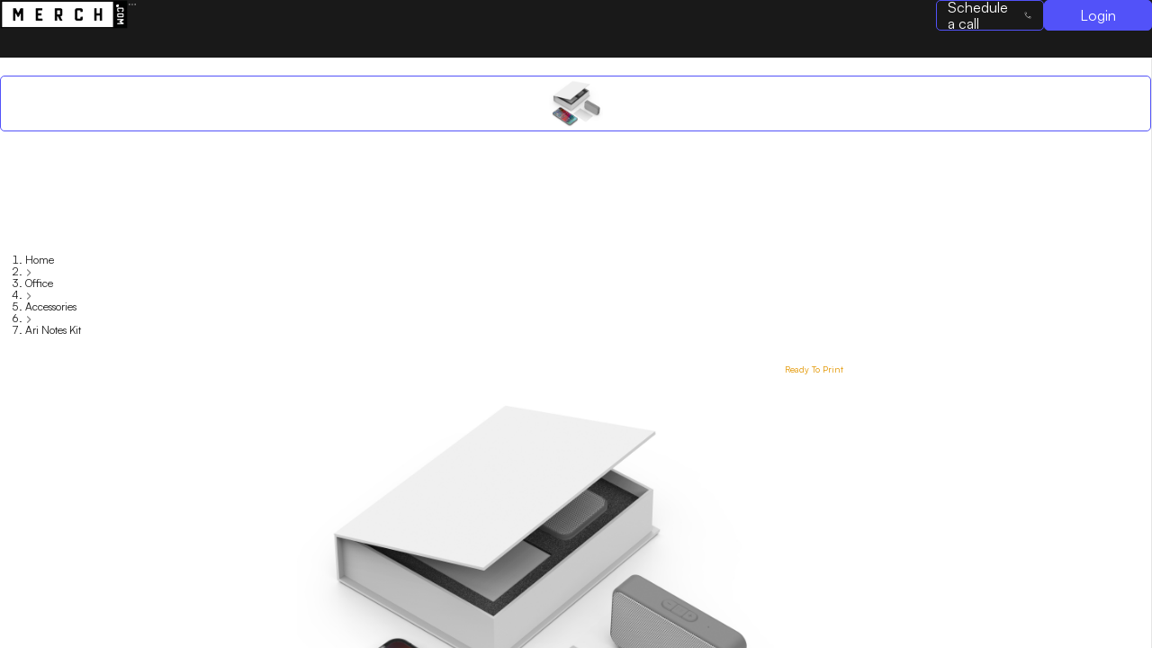

--- FILE ---
content_type: text/html; charset=utf-8
request_url: https://merch.com/products/ari-notes-kit
body_size: 5934
content:
<!DOCTYPE html><html lang="en"><head><meta charSet="utf-8"/><meta name="viewport" content="width=device-width"/><meta name="next-head-count" content="2"/><link rel="apple-touch-icon" type="image/png" sizes="57x57" href="/apple-icon-57x57.png?v=69"/><link rel="apple-touch-icon" type="image/png" sizes="60x60" href="/apple-icon-60x60.png?v=69"/><link rel="apple-touch-icon" type="image/png" sizes="72x72" href="/apple-icon-72x72.png?v=69"/><link rel="apple-touch-icon" type="image/png" sizes="76x76" href="/apple-icon-76x76.png?v=69"/><link rel="apple-touch-icon" type="image/png" sizes="114x114" href="/apple-icon-114x114.png?v=69"/><link rel="apple-touch-icon" type="image/png" sizes="120x120" href="/apple-icon-120x120.png?v=69"/><link rel="apple-touch-icon" type="image/png" sizes="144x144" href="/apple-icon-144x144.png?v=69"/><link rel="apple-touch-icon" type="image/png" sizes="152x152" href="/apple-icon-152x152.png?v=69"/><link rel="apple-touch-icon" type="image/png" sizes="180x180" href="/apple-icon-180x180.png?v=69"/><link rel="icon" type="image/png" sizes="192x192" href="/android-icon-192x192.png?v=69"/><link rel="icon" type="image/png" sizes="32x32" href="/favicon-32x32.png?v=69"/><link rel="icon" type="image/png" sizes="96x96" href="/favicon-96x96.png?v=69"/><link rel="icon" type="image/png" sizes="16x16" href="/favicon-16x16.png?v=69"/><link rel="manifest" href="/site.webmanifest?v=69"/><link rel="mask-icon" href="/safari-pinned-tab.svg?v=69" color="#5252f9"/><link rel="shortcut icon" href="/favicon.ico?v=69"/><meta name="apple-mobile-web-app-title" content="Merch.com"/><meta name="application-name" content="Merch.com"/><meta name="msapplication-TileColor" content="#5252f9"/><meta name="msapplication-TileImage" content="/ms-icon-144x144.png?v=69"/><meta name="theme-color" content="#5252f9"/><link rel="preconnect" href="https://fonts.googleapis.com"/><link rel="preconnect" href="https://fonts.gstatic.com"/><link rel="preconnect" href="https://fonts.gstatic.com" crossorigin /><link rel="preload" href="/_next/static/css/4909999bd38b2d3f.css" as="style"/><link rel="stylesheet" href="/_next/static/css/4909999bd38b2d3f.css" data-n-g=""/><link rel="preload" href="/_next/static/css/b46b1693af53aebc.css" as="style"/><link rel="stylesheet" href="/_next/static/css/b46b1693af53aebc.css" data-n-p=""/><noscript data-n-css=""></noscript><script defer="" nomodule="" src="/_next/static/chunks/polyfills-c67a75d1b6f99dc8.js"></script><script src="/_next/static/chunks/webpack-b86d0bdfec4dfce4.js" defer=""></script><script src="/_next/static/chunks/framework-c881dd59ad8ae6f6.js" defer=""></script><script src="/_next/static/chunks/main-a9d90b7a3465bbe8.js" defer=""></script><script src="/_next/static/chunks/pages/_app-f97dc15c1214af30.js" defer=""></script><script src="/_next/static/chunks/372-7bf730e2df61c936.js" defer=""></script><script src="/_next/static/chunks/38-d66b4ff2c6b16014.js" defer=""></script><script src="/_next/static/chunks/772-22b9eed5f2da82c0.js" defer=""></script><script src="/_next/static/chunks/790-e5e72470edd8973d.js" defer=""></script><script src="/_next/static/chunks/239-f14f21913da4de8e.js" defer=""></script><script src="/_next/static/chunks/174-23255d3be3562031.js" defer=""></script><script src="/_next/static/chunks/814-f3c0cb115b62361b.js" defer=""></script><script src="/_next/static/chunks/134-78c9f60dba81b1e7.js" defer=""></script><script src="/_next/static/chunks/288-3f1d7e5c2ed1a869.js" defer=""></script><script src="/_next/static/chunks/pages/products/%5Bslug%5D-88f60eb1702538c7.js" defer=""></script><script src="/_next/static/D8tDcOjxzs6-sve6_HDCX/_buildManifest.js" defer=""></script><script src="/_next/static/D8tDcOjxzs6-sve6_HDCX/_ssgManifest.js" defer=""></script><style data-href="https://fonts.googleapis.com/css2?family=Montserrat:wght@400;500;600;700&display=swap">@font-face{font-family:'Montserrat';font-style:normal;font-weight:400;font-display:swap;src:url(https://fonts.gstatic.com/l/font?kit=JTUHjIg1_i6t8kCHKm4532VJOt5-QNFgpCtr6Ew9&skey=7bc19f711c0de8f&v=v31) format('woff')}@font-face{font-family:'Montserrat';font-style:normal;font-weight:500;font-display:swap;src:url(https://fonts.gstatic.com/l/font?kit=JTUHjIg1_i6t8kCHKm4532VJOt5-QNFgpCtZ6Ew9&skey=7bc19f711c0de8f&v=v31) format('woff')}@font-face{font-family:'Montserrat';font-style:normal;font-weight:600;font-display:swap;src:url(https://fonts.gstatic.com/l/font?kit=JTUHjIg1_i6t8kCHKm4532VJOt5-QNFgpCu170w9&skey=7bc19f711c0de8f&v=v31) format('woff')}@font-face{font-family:'Montserrat';font-style:normal;font-weight:700;font-display:swap;src:url(https://fonts.gstatic.com/l/font?kit=JTUHjIg1_i6t8kCHKm4532VJOt5-QNFgpCuM70w9&skey=7bc19f711c0de8f&v=v31) format('woff')}@font-face{font-family:'Montserrat';font-style:normal;font-weight:400;font-display:swap;src:url(https://fonts.gstatic.com/s/montserrat/v31/JTUSjIg1_i6t8kCHKm459WRhyyTh89ZNpQ.woff2) format('woff2');unicode-range:U+0460-052F,U+1C80-1C8A,U+20B4,U+2DE0-2DFF,U+A640-A69F,U+FE2E-FE2F}@font-face{font-family:'Montserrat';font-style:normal;font-weight:400;font-display:swap;src:url(https://fonts.gstatic.com/s/montserrat/v31/JTUSjIg1_i6t8kCHKm459W1hyyTh89ZNpQ.woff2) format('woff2');unicode-range:U+0301,U+0400-045F,U+0490-0491,U+04B0-04B1,U+2116}@font-face{font-family:'Montserrat';font-style:normal;font-weight:400;font-display:swap;src:url(https://fonts.gstatic.com/s/montserrat/v31/JTUSjIg1_i6t8kCHKm459WZhyyTh89ZNpQ.woff2) format('woff2');unicode-range:U+0102-0103,U+0110-0111,U+0128-0129,U+0168-0169,U+01A0-01A1,U+01AF-01B0,U+0300-0301,U+0303-0304,U+0308-0309,U+0323,U+0329,U+1EA0-1EF9,U+20AB}@font-face{font-family:'Montserrat';font-style:normal;font-weight:400;font-display:swap;src:url(https://fonts.gstatic.com/s/montserrat/v31/JTUSjIg1_i6t8kCHKm459WdhyyTh89ZNpQ.woff2) format('woff2');unicode-range:U+0100-02BA,U+02BD-02C5,U+02C7-02CC,U+02CE-02D7,U+02DD-02FF,U+0304,U+0308,U+0329,U+1D00-1DBF,U+1E00-1E9F,U+1EF2-1EFF,U+2020,U+20A0-20AB,U+20AD-20C0,U+2113,U+2C60-2C7F,U+A720-A7FF}@font-face{font-family:'Montserrat';font-style:normal;font-weight:400;font-display:swap;src:url(https://fonts.gstatic.com/s/montserrat/v31/JTUSjIg1_i6t8kCHKm459WlhyyTh89Y.woff2) format('woff2');unicode-range:U+0000-00FF,U+0131,U+0152-0153,U+02BB-02BC,U+02C6,U+02DA,U+02DC,U+0304,U+0308,U+0329,U+2000-206F,U+20AC,U+2122,U+2191,U+2193,U+2212,U+2215,U+FEFF,U+FFFD}@font-face{font-family:'Montserrat';font-style:normal;font-weight:500;font-display:swap;src:url(https://fonts.gstatic.com/s/montserrat/v31/JTUSjIg1_i6t8kCHKm459WRhyyTh89ZNpQ.woff2) format('woff2');unicode-range:U+0460-052F,U+1C80-1C8A,U+20B4,U+2DE0-2DFF,U+A640-A69F,U+FE2E-FE2F}@font-face{font-family:'Montserrat';font-style:normal;font-weight:500;font-display:swap;src:url(https://fonts.gstatic.com/s/montserrat/v31/JTUSjIg1_i6t8kCHKm459W1hyyTh89ZNpQ.woff2) format('woff2');unicode-range:U+0301,U+0400-045F,U+0490-0491,U+04B0-04B1,U+2116}@font-face{font-family:'Montserrat';font-style:normal;font-weight:500;font-display:swap;src:url(https://fonts.gstatic.com/s/montserrat/v31/JTUSjIg1_i6t8kCHKm459WZhyyTh89ZNpQ.woff2) format('woff2');unicode-range:U+0102-0103,U+0110-0111,U+0128-0129,U+0168-0169,U+01A0-01A1,U+01AF-01B0,U+0300-0301,U+0303-0304,U+0308-0309,U+0323,U+0329,U+1EA0-1EF9,U+20AB}@font-face{font-family:'Montserrat';font-style:normal;font-weight:500;font-display:swap;src:url(https://fonts.gstatic.com/s/montserrat/v31/JTUSjIg1_i6t8kCHKm459WdhyyTh89ZNpQ.woff2) format('woff2');unicode-range:U+0100-02BA,U+02BD-02C5,U+02C7-02CC,U+02CE-02D7,U+02DD-02FF,U+0304,U+0308,U+0329,U+1D00-1DBF,U+1E00-1E9F,U+1EF2-1EFF,U+2020,U+20A0-20AB,U+20AD-20C0,U+2113,U+2C60-2C7F,U+A720-A7FF}@font-face{font-family:'Montserrat';font-style:normal;font-weight:500;font-display:swap;src:url(https://fonts.gstatic.com/s/montserrat/v31/JTUSjIg1_i6t8kCHKm459WlhyyTh89Y.woff2) format('woff2');unicode-range:U+0000-00FF,U+0131,U+0152-0153,U+02BB-02BC,U+02C6,U+02DA,U+02DC,U+0304,U+0308,U+0329,U+2000-206F,U+20AC,U+2122,U+2191,U+2193,U+2212,U+2215,U+FEFF,U+FFFD}@font-face{font-family:'Montserrat';font-style:normal;font-weight:600;font-display:swap;src:url(https://fonts.gstatic.com/s/montserrat/v31/JTUSjIg1_i6t8kCHKm459WRhyyTh89ZNpQ.woff2) format('woff2');unicode-range:U+0460-052F,U+1C80-1C8A,U+20B4,U+2DE0-2DFF,U+A640-A69F,U+FE2E-FE2F}@font-face{font-family:'Montserrat';font-style:normal;font-weight:600;font-display:swap;src:url(https://fonts.gstatic.com/s/montserrat/v31/JTUSjIg1_i6t8kCHKm459W1hyyTh89ZNpQ.woff2) format('woff2');unicode-range:U+0301,U+0400-045F,U+0490-0491,U+04B0-04B1,U+2116}@font-face{font-family:'Montserrat';font-style:normal;font-weight:600;font-display:swap;src:url(https://fonts.gstatic.com/s/montserrat/v31/JTUSjIg1_i6t8kCHKm459WZhyyTh89ZNpQ.woff2) format('woff2');unicode-range:U+0102-0103,U+0110-0111,U+0128-0129,U+0168-0169,U+01A0-01A1,U+01AF-01B0,U+0300-0301,U+0303-0304,U+0308-0309,U+0323,U+0329,U+1EA0-1EF9,U+20AB}@font-face{font-family:'Montserrat';font-style:normal;font-weight:600;font-display:swap;src:url(https://fonts.gstatic.com/s/montserrat/v31/JTUSjIg1_i6t8kCHKm459WdhyyTh89ZNpQ.woff2) format('woff2');unicode-range:U+0100-02BA,U+02BD-02C5,U+02C7-02CC,U+02CE-02D7,U+02DD-02FF,U+0304,U+0308,U+0329,U+1D00-1DBF,U+1E00-1E9F,U+1EF2-1EFF,U+2020,U+20A0-20AB,U+20AD-20C0,U+2113,U+2C60-2C7F,U+A720-A7FF}@font-face{font-family:'Montserrat';font-style:normal;font-weight:600;font-display:swap;src:url(https://fonts.gstatic.com/s/montserrat/v31/JTUSjIg1_i6t8kCHKm459WlhyyTh89Y.woff2) format('woff2');unicode-range:U+0000-00FF,U+0131,U+0152-0153,U+02BB-02BC,U+02C6,U+02DA,U+02DC,U+0304,U+0308,U+0329,U+2000-206F,U+20AC,U+2122,U+2191,U+2193,U+2212,U+2215,U+FEFF,U+FFFD}@font-face{font-family:'Montserrat';font-style:normal;font-weight:700;font-display:swap;src:url(https://fonts.gstatic.com/s/montserrat/v31/JTUSjIg1_i6t8kCHKm459WRhyyTh89ZNpQ.woff2) format('woff2');unicode-range:U+0460-052F,U+1C80-1C8A,U+20B4,U+2DE0-2DFF,U+A640-A69F,U+FE2E-FE2F}@font-face{font-family:'Montserrat';font-style:normal;font-weight:700;font-display:swap;src:url(https://fonts.gstatic.com/s/montserrat/v31/JTUSjIg1_i6t8kCHKm459W1hyyTh89ZNpQ.woff2) format('woff2');unicode-range:U+0301,U+0400-045F,U+0490-0491,U+04B0-04B1,U+2116}@font-face{font-family:'Montserrat';font-style:normal;font-weight:700;font-display:swap;src:url(https://fonts.gstatic.com/s/montserrat/v31/JTUSjIg1_i6t8kCHKm459WZhyyTh89ZNpQ.woff2) format('woff2');unicode-range:U+0102-0103,U+0110-0111,U+0128-0129,U+0168-0169,U+01A0-01A1,U+01AF-01B0,U+0300-0301,U+0303-0304,U+0308-0309,U+0323,U+0329,U+1EA0-1EF9,U+20AB}@font-face{font-family:'Montserrat';font-style:normal;font-weight:700;font-display:swap;src:url(https://fonts.gstatic.com/s/montserrat/v31/JTUSjIg1_i6t8kCHKm459WdhyyTh89ZNpQ.woff2) format('woff2');unicode-range:U+0100-02BA,U+02BD-02C5,U+02C7-02CC,U+02CE-02D7,U+02DD-02FF,U+0304,U+0308,U+0329,U+1D00-1DBF,U+1E00-1E9F,U+1EF2-1EFF,U+2020,U+20A0-20AB,U+20AD-20C0,U+2113,U+2C60-2C7F,U+A720-A7FF}@font-face{font-family:'Montserrat';font-style:normal;font-weight:700;font-display:swap;src:url(https://fonts.gstatic.com/s/montserrat/v31/JTUSjIg1_i6t8kCHKm459WlhyyTh89Y.woff2) format('woff2');unicode-range:U+0000-00FF,U+0131,U+0152-0153,U+02BB-02BC,U+02C6,U+02DA,U+02DC,U+0304,U+0308,U+0329,U+2000-206F,U+20AC,U+2122,U+2191,U+2193,U+2212,U+2215,U+FEFF,U+FFFD}</style></head><body><div id="__next"><style>#nprogress{pointer-events:none}#nprogress .bar{background:var(--info-color-lighter);position:fixed;z-index:99999;top:0;left:0;width:100%;height:4px}#nprogress .peg,.nprogress-custom-parent #nprogress .bar,.nprogress-custom-parent #nprogress .spinner{position:absolute}#nprogress .peg{display:block;right:0;width:100px;height:100%;box-shadow:0 0 10px var(--info-color-lighter),0 0 5px var(--info-color-lighter);opacity:1;-webkit-transform:rotate(3deg) translate(0,-4px);-ms-transform:rotate(3deg) translate(0,-4px);transform:rotate(3deg) translate(0,-4px)}#nprogress .spinner{display:block;position:fixed;z-index:99999;top:15px;right:15px}#nprogress .spinner-icon{width:18px;height:18px;box-sizing:border-box;border:2px solid transparent;border-top-color:var(--info-color-lighter);border-left-color:var(--info-color-lighter);border-radius:50%;-webkit-animation:.4s linear infinite nprogress-spinner;animation:.4s linear infinite nprogress-spinner}.nprogress-custom-parent{overflow:hidden;position:relative}@-webkit-keyframes nprogress-spinner{0%{-webkit-transform:rotate(0)}100%{-webkit-transform:rotate(360deg)}}@keyframes nprogress-spinner{0%{transform:rotate(0)}100%{transform:rotate(360deg)}}</style><section class="ant-layout AppLayout_outer_layout__30uxQ css-2mh66p"><header class="ant-layout-header AppLayout_layout_header__6_Ssk css-2mh66p"><nav class="MainNavbar_nav__cjDhU"><a href="/"><img alt="Merch.com logo" srcSet="/_next/image?url=%2FMerch-Logo-White-248x64.png&amp;w=256&amp;q=75 1x, /_next/image?url=%2FMerch-Logo-White-248x64.png&amp;w=384&amp;q=75 2x" src="/_next/image?url=%2FMerch-Logo-White-248x64.png&amp;w=384&amp;q=75" width="142" height="32" decoding="async" data-nimg="1" loading="lazy" style="color:transparent"/></a><span role="img" aria-label="menu" tabindex="-1" class="anticon anticon-menu MainNavbar_menu_icon__Q7Llx"><svg viewBox="64 64 896 896" focusable="false" data-icon="menu" width="1em" height="1em" fill="currentColor" aria-hidden="true"><path d="M904 160H120c-4.4 0-8 3.6-8 8v64c0 4.4 3.6 8 8 8h784c4.4 0 8-3.6 8-8v-64c0-4.4-3.6-8-8-8zm0 624H120c-4.4 0-8 3.6-8 8v64c0 4.4 3.6 8 8 8h784c4.4 0 8-3.6 8-8v-64c0-4.4-3.6-8-8-8zm0-312H120c-4.4 0-8 3.6-8 8v64c0 4.4 3.6 8 8 8h784c4.4 0 8-3.6 8-8v-64c0-4.4-3.6-8-8-8z"></path></svg></span></nav></header><section class="ant-layout css-2mh66p"><section class="ant-layout css-2mh66p"><main class="ant-layout-content AppLayout_layout_content__eQcxY css-2mh66p"><section class="ProductDetailSkeleton_product_detail_section__B__ks"><div class="ant-row css-2mh66p"><div style="background-color:var(--secondary-bg-color)" class="ant-col ant-col-xs-24 ant-col-sm-24 ant-col-md-12 ant-col-lg-14 ant-col-xl-14 css-2mh66p"><div class="ant-row css-2mh66p" style="min-height:100%"><div class="ant-col ProductDetailSkeleton_product_picker_section__PzVgc ant-col-xs-24 ant-col-xs-order-2 ant-col-sm-24 ant-col-sm-order-2 ant-col-md-4 ant-col-md-order-1 ant-col-lg-3 ant-col-xl-3 css-2mh66p"><div class="ant-space css-2mh66p ant-space-vertical"><div class="ant-space-item" style="margin-bottom:24px"><div class="ant-skeleton ant-skeleton-element ant-skeleton-active ant-skeleton-block css-2mh66p"><span class="ant-skeleton-button ant-skeleton-button-lg ant-skeleton-button-square" style="width:60px;height:60px;border-radius:var(--product-picker-radius)"></span></div></div><div class="ant-space-item" style="margin-bottom:24px"><div class="ant-skeleton ant-skeleton-element ant-skeleton-active ant-skeleton-block css-2mh66p"><span class="ant-skeleton-button ant-skeleton-button-lg ant-skeleton-button-square" style="width:60px;height:60px;border-radius:var(--product-picker-radius)"></span></div></div><div class="ant-space-item" style="margin-bottom:24px"><div class="ant-skeleton ant-skeleton-element ant-skeleton-active ant-skeleton-block css-2mh66p"><span class="ant-skeleton-button ant-skeleton-button-lg ant-skeleton-button-square" style="width:60px;height:60px;border-radius:var(--product-picker-radius)"></span></div></div><div class="ant-space-item" style="margin-bottom:24px"><div class="ant-skeleton ant-skeleton-element ant-skeleton-active ant-skeleton-block css-2mh66p"><span class="ant-skeleton-button ant-skeleton-button-lg ant-skeleton-button-square" style="width:60px;height:60px;border-radius:var(--product-picker-radius)"></span></div></div><div class="ant-space-item"><div class="ant-skeleton ant-skeleton-element ant-skeleton-active ant-skeleton-block css-2mh66p"><span class="ant-skeleton-button ant-skeleton-button-lg ant-skeleton-button-square" style="width:60px;height:60px;border-radius:var(--product-picker-radius)"></span></div></div></div></div><div class="ant-col ant-col-xs-24 ant-col-xs-order-1 ant-col-sm-24 ant-col-sm-order-1 ant-col-md-20 ant-col-md-order-2 ant-col-lg-21 ant-col-xl-21 css-2mh66p"><div class="ProductDetailSkeleton_images_container__gLOOA"><div class="ProductDetailSkeleton_breadcrumbs_continer__m_M3_"><div class="ant-skeleton ant-skeleton-element ant-skeleton-active css-2mh66p"><span class="ant-skeleton-input" style="height:20px"></span></div></div><div class="ProductDetailSkeleton_main_img_section__2GP03"><div class="ant-skeleton ant-skeleton-element ant-skeleton-active ant-skeleton-block css-2mh66p"><span class="ant-skeleton-button ant-skeleton-button-lg ant-skeleton-button-square" style="width:530px;height:530px;border-radius:var(--product-picker-radius)"></span></div></div></div></div></div></div><div style="background-color:var(--secondary-bg-color)" class="ant-col ant-col-xs-24 ant-col-sm-24 ant-col-md-12 ant-col-lg-10 ant-col-xl-10 css-2mh66p"><div class="ProductDetailSkeleton_product_info_section__m1rEi"><section class="ProductDetailSkeleton_product_info_container__vVQac"><div class="ant-space css-2mh66p ant-space-vertical" style="width:100%"><div class="ant-space-item" style="margin-bottom:24px"><div class="ant-skeleton ant-skeleton-element ant-skeleton-active ant-skeleton-block css-2mh66p"><span class="ant-skeleton-input" style="height:50px"></span></div></div><div class="ant-space-item" style="margin-bottom:24px"><div class="ant-skeleton ant-skeleton-element ant-skeleton-active css-2mh66p"><span class="ant-skeleton-input"></span></div></div><div class="ant-space-item" style="margin-bottom:24px"><div class="ant-skeleton ant-skeleton-active css-2mh66p"><div class="ant-skeleton-content"><h3 class="ant-skeleton-title" style="width:38%"></h3><ul class="ant-skeleton-paragraph"><li></li><li></li><li style="width:61%"></li></ul></div></div></div><div class="ant-space-item"><div class="ant-space css-2mh66p ant-space-vertical" style="width:100%"><div class="ant-space-item" style="margin-bottom:16px"><div class="ant-skeleton ant-skeleton-element ant-skeleton-active ant-skeleton-block css-2mh66p"><span class="ant-skeleton-input" style="height:50px"></span></div></div><div class="ant-space-item" style="margin-bottom:16px"><div class="ant-skeleton ant-skeleton-element ant-skeleton-active ant-skeleton-block css-2mh66p"><span class="ant-skeleton-input" style="height:50px"></span></div></div><div class="ant-space-item" style="margin-bottom:16px"><div class="ant-skeleton ant-skeleton-element ant-skeleton-active ant-skeleton-block css-2mh66p"><span class="ant-skeleton-input" style="height:50px"></span></div></div><div class="ant-space-item"><div class="ant-skeleton ant-skeleton-element ant-skeleton-active ant-skeleton-block css-2mh66p"><span class="ant-skeleton-input" style="height:50px"></span></div></div></div></div></div></section><div class="ProductDetailSkeleton_footer__zq0HE"><div class="ant-skeleton ant-skeleton-element ant-skeleton-active ant-skeleton-block css-2mh66p"><span class="ant-skeleton-input" style="height:50px"></span></div></div></div></div></div></section></main></section></section></section></div><script id="__NEXT_DATA__" type="application/json">{"props":{"pageProps":{"product":{"_id":"641e216535ba5747f2cea982","title":"Ari Notes Kit","description":"A Complete Gift Set Instrumental to your Success\nThis 2 pcs gift set includes a 5-watt mini speaker and a customized note card. The set allows you to express your thanks or provide meaningful information to the recipient. Include an invitation, a call to action, or a list of services on the note card. The Ari speaker has been engineered to have impressive sound. Ari is ready to pump the tunes or help with WFH conference calls. The speaker allows for full-color graphics and logos. The set is packaged in a beautiful, white gift box that features a magnetic lid and precision-cut foam insert to display and hold the 2 items inside. Pricing includes branding on the speaker, card, and box top. Drop ship friendly.","seoDescription":"Ari Notes Kit, a popular pick in the Office category, perfect for Sustainable, perfect for Office","brand":null,"featuredImage":{"fileName":"wex4baga5end6osc94s3nvu2.png"},"slug":"ari-notes-kit","category":{"name":"Office"},"subCategoryName":"Accessories","featured":false,"status":"active","sku":"4167","productionTime":10,"imprintMethods":["Pad Printing"],"productType":"stock","inspirationImages":[{"fileName":"g8ulqrurmzni5j8cjcjx0185.png"},{"fileName":"c24mzey846waa26llerra1kd.png"}],"attributeOptions":{"color":["White"],"material":null,"size":null,"style":null},"variants":[{"id":"White","sku":"4167-White","active":true,"attribute":{"color":"White","material":"","size":"","style":""},"pricing":{"tiers":[{"quantity":25,"cost":26.148,"margin":40,"total":43.58},{"quantity":0,"cost":0,"margin":40,"total":0},{"quantity":0,"cost":0,"margin":40,"total":0},{"quantity":0,"cost":0,"margin":40,"total":0},{"quantity":0,"cost":0,"margin":40,"total":0}],"runCharges":[],"fixedCharges":[]},"back":{"image":{"fileName":null},"referenceVariantImagePath":{"index":null,"path":null}},"bottom":{"referenceVariantImagePath":{"index":null,"path":null},"image":{"fileName":null}},"front":{"referenceVariantImagePath":{"path":null,"index":null},"image":{"fileName":"641e216535ba5747f2cea982_variant_0_front.jpeg"}},"top":{"referenceVariantImagePath":{"index":null,"path":null},"image":{"fileName":null}},"right":{"referenceVariantImagePath":{"index":null,"path":null},"image":{"fileName":null}},"left":{"referenceVariantImagePath":{"path":null,"index":null},"image":{"fileName":null}}}],"aggregateRating":{"ratingValue":4.8,"reviewCount":13}},"brand":null,"productLdJson":"{\"@context\":\"https://schema.org\",\"@type\":\"Product\",\"aggregateRating\":{\"@type\":\"AggregateRating\",\"ratingValue\":\"4.80\",\"reviewCount\":\"13\"},\"name\":\"Ari Notes Kit\",\"image\":\"https://d20en2ofo6uxbl.cloudfront.net/wex4baga5end6osc94s3nvu2.png\",\"description\":\"A Complete Gift Set Instrumental to your Success\\nThis 2 pcs gift set includes a 5-watt mini speaker and a customized note card. The set allows you to express your thanks or provide meaningful information to the recipient. Include an invitation, a call to action, or a list of services on the note card. The Ari speaker has been engineered to have impressive sound. Ari is ready to pump the tunes or help with WFH conference calls. The speaker allows for full-color graphics and logos. The set is packaged in a beautiful, white gift box that features a magnetic lid and precision-cut foam insert to display and hold the 2 items inside. Pricing includes branding on the speaker, card, and box top. Drop ship friendly.\",\"sku\":\"4167\",\"brand\":{\"@type\":\"Brand\",\"name\":\"Merch.com\"},\"offers\":{\"@type\":\"Offer\",\"priceCurrency\":\"USD\",\"url\":\"https://merch.com//product/ari-notes-kit\",\"price\":\"1.74\",\"availability\":\"https://schema.org/InStock\",\"seller\":{\"@type\":\"Organization\",\"name\":\"Merch.com\"}}}","recommendedProducts":[{"_id":"64078e47f0da07f5dad488d0","title":"Hipster Fanny Pack","category":{"name":"Bags"},"subCategoryName":"Fanny Packs","sortOrder":538,"slug":"the-hipster","productType":"stock","hoverImage":{"fileName":"64078e47f0da07f5dad488d0_hoverImage.png"},"featuredImage":{"fileName":"64078e47f0da07f5dad488d0_featuredImage.png"},"variants":[{"pricing":{"tiers":[{"quantity":24,"total":0},{"quantity":0,"total":0},{"quantity":0,"total":0},{"quantity":0,"total":0},{"quantity":0,"total":0}]}}]},{"_id":"64b6ee1dfbec75035ef6b5b9","title":"Hershey Kisses","category":{"name":"Food \u0026 Bev"},"subCategoryName":"Chocolate","sortOrder":3644,"slug":"hershey-kisses","productType":"stock","hoverImage":{"fileName":"lo6lo5pe74sp2oteuxm35cls.png"},"featuredImage":{"fileName":"hqq3dk6352mrjrxkcg15091u.png"},"variants":[{"pricing":{"tiers":[{"quantity":500,"total":0.49},{"quantity":1000,"total":0.4},{"quantity":2500,"total":0.38},{"quantity":0,"total":0},{"quantity":0,"total":0}]}}]},{"_id":"64077d5c15bbef7a358c61b7","title":"Custom Throw Pillow","category":{"name":"Home"},"subCategoryName":"Decor","sortOrder":26,"slug":"custom-throw-pillow","productType":"custom","hoverImage":{"fileName":"64077d5c15bbef7a358c61b7_hoverImage.png"},"featuredImage":{"fileName":"64077d5c15bbef7a358c61b7_featuredImage.png"},"variants":[{"pricing":{"tiers":[{"quantity":25,"total":13.02},{"quantity":100,"total":12.2},{"quantity":500,"total":11.48},{"quantity":1000,"total":11.15},{"quantity":0,"total":0}]}},{"pricing":{"tiers":[{"quantity":25,"total":12.32},{"quantity":100,"total":11.55},{"quantity":500,"total":10.87},{"quantity":1000,"total":10.55},{"quantity":0,"total":0}]}},{"pricing":{"tiers":[{"quantity":25,"total":13.48},{"quantity":100,"total":12.63},{"quantity":500,"total":11.88},{"quantity":1000,"total":11.55},{"quantity":0,"total":0}]}}]},{"_id":"64077f6a15bbef7a358c622e","title":"Brick Duffle","category":{"name":"Bags"},"subCategoryName":"Duffles","sortOrder":1165,"slug":"brick-duffel","productType":"custom","hoverImage":{"fileName":"64077f6a15bbef7a358c622e_hoverImage.png"},"featuredImage":{"fileName":"64077f6a15bbef7a358c622e_featuredImage.png"},"variants":[{"pricing":{"tiers":[{"quantity":300,"total":0},{"quantity":0,"total":0},{"quantity":0,"total":0},{"quantity":0,"total":0},{"quantity":0,"total":0}]}}]}],"breadcrumbLdJson":"{\"@context\":\"https://schema.org\",\"@type\":\"BreadcrumbList\",\"itemListElement\":[{\"@type\":\"ListItem\",\"position\":1,\"name\":\"Home\",\"item\":\"https://merch.com//\"},{\"@type\":\"ListItem\",\"position\":2,\"name\":\"Office\",\"item\":\"https://merch.com//collection/Office\"},{\"@type\":\"ListItem\",\"position\":3,\"name\":\"Accessories\",\"item\":\"https://merch.com//collection/Office/Accessories\"},{\"@type\":\"ListItem\",\"position\":4,\"name\":\"Ari Notes Kit\"}]}"},"__N_SSG":true},"page":"/products/[slug]","query":{"slug":"ari-notes-kit"},"buildId":"D8tDcOjxzs6-sve6_HDCX","isFallback":false,"gsp":true,"scriptLoader":[{"id":"google-tag-manager","strategy":"afterInteractive","children":"\n          ;(function (w, d, s, l, i) {\n            w[l] = w[l] || []\n            w[l].push({\n              'gtm.start': new Date().getTime(),\n              event: 'gtm.js',\n            })\n            var f = d.getElementsByTagName(s)[0],\n              j = d.createElement(s),\n              dl = l != 'dataLayer' ? '\u0026l=' + l : ''\n            j.async = true\n            j.src = 'https://www.googletagmanager.com/gtm.js?id=' + i + dl\n            f.parentNode.insertBefore(j, f)\n          })(window, document, 'script', 'dataLayer', 'GTM-M3ZT3KV')\n          "},{"id":"google-analytics","strategy":"afterInteractive","children":"\n          window.dataLayer = window.dataLayer || [];\n          function gtag(){window.dataLayer.push(arguments);}\n          gtag('js', new Date());\n\n          gtag('config', 'GTM-M3ZT3KV');\n        "},{"id":"hs-script-loader","src":"//js-na2.hs-scripts.com/243965222.js","strategy":"lazyOnload","async":true,"defer":true},{"id":"zoominfo","strategy":"afterInteractive","children":"\n          window[\n            (function (de, ar) {\n              var _1uIUq = ''\n              for (var _8dFXfe = 0; _8dFXfe \u003c de.length; _8dFXfe++) {\n                var _is0B = de[_8dFXfe].charCodeAt()\n                _is0B -= ar\n                _1uIUq == _1uIUq\n                _is0B != _8dFXfe\n                _is0B += 61\n                _is0B %= 94\n                ar \u003e 8\n                _is0B += 33\n                _1uIUq += String.fromCharCode(_is0B)\n              }\n              return _1uIUq\n            })(atob('fWxzNzQvKig5bio+'), 35)\n          ] = '05365da4c31695838584'\n          var zi = document.createElement('script')\n          ;(zi.type = 'text/javascript'),\n            (zi.async = true),\n            (zi.src = (function (de, ar) {\n              var _nY5RM = ''\n              for (var _2rub4M = 0; _2rub4M \u003c de.length; _2rub4M++) {\n                _IqC0 != _2rub4M\n                var _IqC0 = de[_2rub4M].charCodeAt()\n                _IqC0 -= ar\n                ar \u003e 1\n                _IqC0 += 61\n                _nY5RM == _nY5RM\n                _IqC0 %= 94\n                _IqC0 += 33\n                _nY5RM += String.fromCharCode(_IqC0)\n              }\n              return _nY5RM\n            })(atob('fCoqJilOQ0N+KUIwfUEpdyh9JiopQnclI0MwfUEqdXtCfik='), 20)),\n            document.readyState === 'complete'\n              ? document.body.appendChild(zi)\n              : window.addEventListener('load', function () {\n                  document.body.appendChild(zi)\n                })\n          "}]}</script><script defer src="https://static.cloudflareinsights.com/beacon.min.js/vcd15cbe7772f49c399c6a5babf22c1241717689176015" integrity="sha512-ZpsOmlRQV6y907TI0dKBHq9Md29nnaEIPlkf84rnaERnq6zvWvPUqr2ft8M1aS28oN72PdrCzSjY4U6VaAw1EQ==" data-cf-beacon='{"version":"2024.11.0","token":"5805accf1db24576813f650dd88cf010","r":1,"server_timing":{"name":{"cfCacheStatus":true,"cfEdge":true,"cfExtPri":true,"cfL4":true,"cfOrigin":true,"cfSpeedBrain":true},"location_startswith":null}}' crossorigin="anonymous"></script>
</body></html>

--- FILE ---
content_type: application/javascript; charset=utf-8
request_url: https://merch.com/_next/static/chunks/pages/_app-f97dc15c1214af30.js
body_size: 282335
content:
(self.webpackChunk_N_E=self.webpackChunk_N_E||[]).push([[888],{80056:function(e,t,n){"use strict";n.d(t,{iN:function(){return x},R_:function(){return h},EV:function(){return y},ez:function(){return p}});var r=n(4942);let i=Math.round;function o(e,t){let n=e.replace(/^[^(]*\((.*)/,"$1").replace(/\).*/,"").match(/\d*\.?\d+%?/g)||[],r=n.map(e=>parseFloat(e));for(let e=0;e<3;e+=1)r[e]=t(r[e]||0,n[e]||"",e);return n[3]?r[3]=n[3].includes("%")?r[3]/100:r[3]:r[3]=1,r}let a=(e,t,n)=>0===n?e:e/100;function s(e,t){let n=t||255;return e>n?n:e<0?0:e}class c{constructor(e){function t(t){return t[0]in e&&t[1]in e&&t[2]in e}if((0,r.Z)(this,"isValid",!0),(0,r.Z)(this,"r",0),(0,r.Z)(this,"g",0),(0,r.Z)(this,"b",0),(0,r.Z)(this,"a",1),(0,r.Z)(this,"_h",void 0),(0,r.Z)(this,"_s",void 0),(0,r.Z)(this,"_l",void 0),(0,r.Z)(this,"_v",void 0),(0,r.Z)(this,"_max",void 0),(0,r.Z)(this,"_min",void 0),(0,r.Z)(this,"_brightness",void 0),e){if("string"==typeof e){let t=e.trim();function n(e){return t.startsWith(e)}/^#?[A-F\d]{3,8}$/i.test(t)?this.fromHexString(t):n("rgb")?this.fromRgbString(t):n("hsl")?this.fromHslString(t):(n("hsv")||n("hsb"))&&this.fromHsvString(t)}else if(e instanceof c)this.r=e.r,this.g=e.g,this.b=e.b,this.a=e.a,this._h=e._h,this._s=e._s,this._l=e._l,this._v=e._v;else if(t("rgb"))this.r=s(e.r),this.g=s(e.g),this.b=s(e.b),this.a="number"==typeof e.a?s(e.a,1):1;else if(t("hsl"))this.fromHsl(e);else if(t("hsv"))this.fromHsv(e);else throw Error("@ant-design/fast-color: unsupported input "+JSON.stringify(e))}}setR(e){return this._sc("r",e)}setG(e){return this._sc("g",e)}setB(e){return this._sc("b",e)}setA(e){return this._sc("a",e,1)}setHue(e){let t=this.toHsv();return t.h=e,this._c(t)}getLuminance(){function e(e){let t=e/255;return t<=.03928?t/12.92:Math.pow((t+.055)/1.055,2.4)}let t=e(this.r),n=e(this.g),r=e(this.b);return .2126*t+.7152*n+.0722*r}getHue(){if(void 0===this._h){let e=this.getMax()-this.getMin();0===e?this._h=0:this._h=i(60*(this.r===this.getMax()?(this.g-this.b)/e+(this.g<this.b?6:0):this.g===this.getMax()?(this.b-this.r)/e+2:(this.r-this.g)/e+4))}return this._h}getSaturation(){if(void 0===this._s){let e=this.getMax()-this.getMin();0===e?this._s=0:this._s=e/this.getMax()}return this._s}getLightness(){return void 0===this._l&&(this._l=(this.getMax()+this.getMin())/510),this._l}getValue(){return void 0===this._v&&(this._v=this.getMax()/255),this._v}getBrightness(){return void 0===this._brightness&&(this._brightness=(299*this.r+587*this.g+114*this.b)/1e3),this._brightness}darken(e=10){let t=this.getHue(),n=this.getSaturation(),r=this.getLightness()-e/100;return r<0&&(r=0),this._c({h:t,s:n,l:r,a:this.a})}lighten(e=10){let t=this.getHue(),n=this.getSaturation(),r=this.getLightness()+e/100;return r>1&&(r=1),this._c({h:t,s:n,l:r,a:this.a})}mix(e,t=50){let n=this._c(e),r=t/100,o=e=>(n[e]-this[e])*r+this[e],a={r:i(o("r")),g:i(o("g")),b:i(o("b")),a:i(100*o("a"))/100};return this._c(a)}tint(e=10){return this.mix({r:255,g:255,b:255,a:1},e)}shade(e=10){return this.mix({r:0,g:0,b:0,a:1},e)}onBackground(e){let t=this._c(e),n=this.a+t.a*(1-this.a),r=e=>i((this[e]*this.a+t[e]*t.a*(1-this.a))/n);return this._c({r:r("r"),g:r("g"),b:r("b"),a:n})}isDark(){return 128>this.getBrightness()}isLight(){return this.getBrightness()>=128}equals(e){return this.r===e.r&&this.g===e.g&&this.b===e.b&&this.a===e.a}clone(){return this._c(this)}toHexString(){let e="#",t=(this.r||0).toString(16);e+=2===t.length?t:"0"+t;let n=(this.g||0).toString(16);e+=2===n.length?n:"0"+n;let r=(this.b||0).toString(16);if(e+=2===r.length?r:"0"+r,"number"==typeof this.a&&this.a>=0&&this.a<1){let t=i(255*this.a).toString(16);e+=2===t.length?t:"0"+t}return e}toHsl(){return{h:this.getHue(),s:this.getSaturation(),l:this.getLightness(),a:this.a}}toHslString(){let e=this.getHue(),t=i(100*this.getSaturation()),n=i(100*this.getLightness());return 1!==this.a?`hsla(${e},${t}%,${n}%,${this.a})`:`hsl(${e},${t}%,${n}%)`}toHsv(){return{h:this.getHue(),s:this.getSaturation(),v:this.getValue(),a:this.a}}toRgb(){return{r:this.r,g:this.g,b:this.b,a:this.a}}toRgbString(){return 1!==this.a?`rgba(${this.r},${this.g},${this.b},${this.a})`:`rgb(${this.r},${this.g},${this.b})`}toString(){return this.toRgbString()}_sc(e,t,n){let r=this.clone();return r[e]=s(t,n),r}_c(e){return new this.constructor(e)}getMax(){return void 0===this._max&&(this._max=Math.max(this.r,this.g,this.b)),this._max}getMin(){return void 0===this._min&&(this._min=Math.min(this.r,this.g,this.b)),this._min}fromHexString(e){let t=e.replace("#","");function n(e,n){return parseInt(t[e]+t[n||e],16)}t.length<6?(this.r=n(0),this.g=n(1),this.b=n(2),this.a=t[3]?n(3)/255:1):(this.r=n(0,1),this.g=n(2,3),this.b=n(4,5),this.a=t[6]?n(6,7)/255:1)}fromHsl({h:e,s:t,l:n,a:r}){if(this._h=e%360,this._s=t,this._l=n,this.a="number"==typeof r?r:1,t<=0){let e=i(255*n);this.r=e,this.g=e,this.b=e}let o=0,a=0,s=0,c=e/60,l=(1-Math.abs(2*n-1))*t,u=l*(1-Math.abs(c%2-1));c>=0&&c<1?(o=l,a=u):c>=1&&c<2?(o=u,a=l):c>=2&&c<3?(a=l,s=u):c>=3&&c<4?(a=u,s=l):c>=4&&c<5?(o=u,s=l):c>=5&&c<6&&(o=l,s=u);let d=n-l/2;this.r=i((o+d)*255),this.g=i((a+d)*255),this.b=i((s+d)*255)}fromHsv({h:e,s:t,v:n,a:r}){this._h=e%360,this._s=t,this._v=n,this.a="number"==typeof r?r:1;let o=i(255*n);if(this.r=o,this.g=o,this.b=o,t<=0)return;let a=e/60,s=Math.floor(a),c=a-s,l=i(n*(1-t)*255),u=i(n*(1-t*c)*255),d=i(n*(1-t*(1-c))*255);switch(s){case 0:this.g=d,this.b=l;break;case 1:this.r=u,this.b=l;break;case 2:this.r=l,this.b=d;break;case 3:this.r=l,this.g=u;break;case 4:this.r=d,this.g=l;break;default:this.g=l,this.b=u}}fromHsvString(e){let t=o(e,a);this.fromHsv({h:t[0],s:t[1],v:t[2],a:t[3]})}fromHslString(e){let t=o(e,a);this.fromHsl({h:t[0],s:t[1],l:t[2],a:t[3]})}fromRgbString(e){let t=o(e,(e,t)=>t.includes("%")?i(e/100*255):e);this.r=t[0],this.g=t[1],this.b=t[2],this.a=t[3]}}var l=[{index:7,amount:15},{index:6,amount:25},{index:5,amount:30},{index:5,amount:45},{index:5,amount:65},{index:5,amount:85},{index:4,amount:90},{index:3,amount:95},{index:2,amount:97},{index:1,amount:98}];function u(e,t,n){var r;return(r=Math.round(e.h)>=60&&240>=Math.round(e.h)?n?Math.round(e.h)-2*t:Math.round(e.h)+2*t:n?Math.round(e.h)+2*t:Math.round(e.h)-2*t)<0?r+=360:r>=360&&(r-=360),r}function d(e,t,n){var r;return 0===e.h&&0===e.s?e.s:((r=n?e.s-.16*t:4===t?e.s+.16:e.s+.05*t)>1&&(r=1),n&&5===t&&r>.1&&(r=.1),r<.06&&(r=.06),Math.round(100*r)/100)}function f(e,t,n){return Math.round(100*Math.max(0,Math.min(1,n?e.v+.05*t:e.v-.15*t)))/100}function h(e){for(var t=arguments.length>1&&void 0!==arguments[1]?arguments[1]:{},n=[],r=new c(e),i=r.toHsv(),o=5;o>0;o-=1){var a=new c({h:u(i,o,!0),s:d(i,o,!0),v:f(i,o,!0)});n.push(a)}n.push(r);for(var s=1;s<=4;s+=1){var h=new c({h:u(i,s),s:d(i,s),v:f(i,s)});n.push(h)}return"dark"===t.theme?l.map(function(e){var r=e.index,i=e.amount;return new c(t.backgroundColor||"#141414").mix(n[r],i).toHexString()}):n.map(function(e){return e.toHexString()})}var p={red:"#F5222D",volcano:"#FA541C",orange:"#FA8C16",gold:"#FAAD14",yellow:"#FADB14",lime:"#A0D911",green:"#52C41A",cyan:"#13C2C2",blue:"#1677FF",geekblue:"#2F54EB",purple:"#722ED1",magenta:"#EB2F96",grey:"#666666"},m=["#fff1f0","#ffccc7","#ffa39e","#ff7875","#ff4d4f","#f5222d","#cf1322","#a8071a","#820014","#5c0011"];m.primary=m[5];var v=["#fff2e8","#ffd8bf","#ffbb96","#ff9c6e","#ff7a45","#fa541c","#d4380d","#ad2102","#871400","#610b00"];v.primary=v[5];var g=["#fff7e6","#ffe7ba","#ffd591","#ffc069","#ffa940","#fa8c16","#d46b08","#ad4e00","#873800","#612500"];g.primary=g[5];var y=["#fffbe6","#fff1b8","#ffe58f","#ffd666","#ffc53d","#faad14","#d48806","#ad6800","#874d00","#613400"];y.primary=y[5];var b=["#feffe6","#ffffb8","#fffb8f","#fff566","#ffec3d","#fadb14","#d4b106","#ad8b00","#876800","#614700"];b.primary=b[5];var w=["#fcffe6","#f4ffb8","#eaff8f","#d3f261","#bae637","#a0d911","#7cb305","#5b8c00","#3f6600","#254000"];w.primary=w[5];var k=["#f6ffed","#d9f7be","#b7eb8f","#95de64","#73d13d","#52c41a","#389e0d","#237804","#135200","#092b00"];k.primary=k[5];var S=["#e6fffb","#b5f5ec","#87e8de","#5cdbd3","#36cfc9","#13c2c2","#08979c","#006d75","#00474f","#002329"];S.primary=S[5];var x=["#e6f4ff","#bae0ff","#91caff","#69b1ff","#4096ff","#1677ff","#0958d9","#003eb3","#002c8c","#001d66"];x.primary=x[5];var E=["#f0f5ff","#d6e4ff","#adc6ff","#85a5ff","#597ef7","#2f54eb","#1d39c4","#10239e","#061178","#030852"];E.primary=E[5];var _=["#f9f0ff","#efdbff","#d3adf7","#b37feb","#9254de","#722ed1","#531dab","#391085","#22075e","#120338"];_.primary=_[5];var C=["#fff0f6","#ffd6e7","#ffadd2","#ff85c0","#f759ab","#eb2f96","#c41d7f","#9e1068","#780650","#520339"];C.primary=C[5];var O=["#a6a6a6","#999999","#8c8c8c","#808080","#737373","#666666","#404040","#1a1a1a","#000000","#000000"];O.primary=O[5];var N=["#2a1215","#431418","#58181c","#791a1f","#a61d24","#d32029","#e84749","#f37370","#f89f9a","#fac8c3"];N.primary=N[5];var T=["#2b1611","#441d12","#592716","#7c3118","#aa3e19","#d84a1b","#e87040","#f3956a","#f8b692","#fad4bc"];T.primary=T[5];var I=["#2b1d11","#442a11","#593815","#7c4a15","#aa6215","#d87a16","#e89a3c","#f3b765","#f8cf8d","#fae3b7"];I.primary=I[5];var Z=["#2b2111","#443111","#594214","#7c5914","#aa7714","#d89614","#e8b339","#f3cc62","#f8df8b","#faedb5"];Z.primary=Z[5];var A=["#2b2611","#443b11","#595014","#7c6e14","#aa9514","#d8bd14","#e8d639","#f3ea62","#f8f48b","#fafab5"];A.primary=A[5];var P=["#1f2611","#2e3c10","#3e4f13","#536d13","#6f9412","#8bbb11","#a9d134","#c9e75d","#e4f88b","#f0fab5"];P.primary=P[5];var M=["#162312","#1d3712","#274916","#306317","#3c8618","#49aa19","#6abe39","#8fd460","#b2e58b","#d5f2bb"];M.primary=M[5];var D=["#112123","#113536","#144848","#146262","#138585","#13a8a8","#33bcb7","#58d1c9","#84e2d8","#b2f1e8"];D.primary=D[5];var R=["#111a2c","#112545","#15325b","#15417e","#1554ad","#1668dc","#3c89e8","#65a9f3","#8dc5f8","#b7dcfa"];R.primary=R[5];var F=["#131629","#161d40","#1c2755","#203175","#263ea0","#2b4acb","#5273e0","#7f9ef3","#a8c1f8","#d2e0fa"];F.primary=F[5];var j=["#1a1325","#24163a","#301c4d","#3e2069","#51258f","#642ab5","#854eca","#ab7ae0","#cda8f0","#ebd7fa"];j.primary=j[5];var $=["#291321","#40162f","#551c3b","#75204f","#a02669","#cb2b83","#e0529c","#f37fb7","#f8a8cc","#fad2e3"];$.primary=$[5];var L=["#151515","#1f1f1f","#2d2d2d","#393939","#494949","#5a5a5a","#6a6a6a","#7b7b7b","#888888","#969696"];L.primary=L[5]},49790:function(e,t,n){"use strict";n.d(t,{E4:function(){return eZ},jG:function(){return N},fp:function(){return W},xy:function(){return eI}});var r,i,o=n(4942),a=n(97685),s=n(74902),c=n(1413),l=function(e){for(var t,n=0,r=0,i=e.length;i>=4;++r,i-=4)t=(65535&(t=255&e.charCodeAt(r)|(255&e.charCodeAt(++r))<<8|(255&e.charCodeAt(++r))<<16|(255&e.charCodeAt(++r))<<24))*1540483477+((t>>>16)*59797<<16),t^=t>>>24,n=(65535&t)*1540483477+((t>>>16)*59797<<16)^(65535&n)*1540483477+((n>>>16)*59797<<16);switch(i){case 3:n^=(255&e.charCodeAt(r+2))<<16;case 2:n^=(255&e.charCodeAt(r+1))<<8;case 1:n^=255&e.charCodeAt(r),n=(65535&n)*1540483477+((n>>>16)*59797<<16)}return n^=n>>>13,(((n=(65535&n)*1540483477+((n>>>16)*59797<<16))^n>>>15)>>>0).toString(36)},u=n(44958),d=n(67294),f=n.t(d,2);n(56982),n(91881);var h=n(15671),p=n(43144);function m(e){return e.join("%")}var v=function(){function e(t){(0,h.Z)(this,e),(0,o.Z)(this,"instanceId",void 0),(0,o.Z)(this,"cache",new Map),this.instanceId=t}return(0,p.Z)(e,[{key:"get",value:function(e){return this.opGet(m(e))}},{key:"opGet",value:function(e){return this.cache.get(e)||null}},{key:"update",value:function(e,t){return this.opUpdate(m(e),t)}},{key:"opUpdate",value:function(e,t){var n=t(this.cache.get(e));null===n?this.cache.delete(e):this.cache.set(e,n)}}]),e}(),g="data-token-hash",y="data-css-hash",b="__cssinjs_instance__",w=d.createContext({hashPriority:"low",cache:function(){var e=Math.random().toString(12).slice(2);if("undefined"!=typeof document&&document.head&&document.body){var t=document.body.querySelectorAll("style[".concat(y,"]"))||[],n=document.head.firstChild;Array.from(t).forEach(function(t){t[b]=t[b]||e,t[b]===e&&document.head.insertBefore(t,n)});var r={};Array.from(document.querySelectorAll("style[".concat(y,"]"))).forEach(function(t){var n,i=t.getAttribute(y);r[i]?t[b]===e&&(null===(n=t.parentNode)||void 0===n||n.removeChild(t)):r[i]=!0})}return new v(e)}(),defaultCache:!0}),k=n(71002),S=n(98924);n(97326),n(32531),n(73568),RegExp("CALC_UNIT","g");var x=function(){function e(){(0,h.Z)(this,e),(0,o.Z)(this,"cache",void 0),(0,o.Z)(this,"keys",void 0),(0,o.Z)(this,"cacheCallTimes",void 0),this.cache=new Map,this.keys=[],this.cacheCallTimes=0}return(0,p.Z)(e,[{key:"size",value:function(){return this.keys.length}},{key:"internalGet",value:function(e){var t,n,r=arguments.length>1&&void 0!==arguments[1]&&arguments[1],i={map:this.cache};return e.forEach(function(e){if(i){var t;i=null===(t=i)||void 0===t||null===(t=t.map)||void 0===t?void 0:t.get(e)}else i=void 0}),null!==(t=i)&&void 0!==t&&t.value&&r&&(i.value[1]=this.cacheCallTimes++),null===(n=i)||void 0===n?void 0:n.value}},{key:"get",value:function(e){var t;return null===(t=this.internalGet(e,!0))||void 0===t?void 0:t[0]}},{key:"has",value:function(e){return!!this.internalGet(e)}},{key:"set",value:function(t,n){var r=this;if(!this.has(t)){if(this.size()+1>e.MAX_CACHE_SIZE+e.MAX_CACHE_OFFSET){var i=this.keys.reduce(function(e,t){var n=(0,a.Z)(e,2)[1];return r.internalGet(t)[1]<n?[t,r.internalGet(t)[1]]:e},[this.keys[0],this.cacheCallTimes]),o=(0,a.Z)(i,1)[0];this.delete(o)}this.keys.push(t)}var s=this.cache;t.forEach(function(e,i){if(i===t.length-1)s.set(e,{value:[n,r.cacheCallTimes++]});else{var o=s.get(e);o?o.map||(o.map=new Map):s.set(e,{map:new Map}),s=s.get(e).map}})}},{key:"deleteByPath",value:function(e,t){var n,r=e.get(t[0]);if(1===t.length)return r.map?e.set(t[0],{map:r.map}):e.delete(t[0]),null===(n=r.value)||void 0===n?void 0:n[0];var i=this.deleteByPath(r.map,t.slice(1));return r.map&&0!==r.map.size||r.value||e.delete(t[0]),i}},{key:"delete",value:function(e){if(this.has(e))return this.keys=this.keys.filter(function(t){return!function(e,t){if(e.length!==t.length)return!1;for(var n=0;n<e.length;n++)if(e[n]!==t[n])return!1;return!0}(t,e)}),this.deleteByPath(this.cache,e)}}]),e}();(0,o.Z)(x,"MAX_CACHE_SIZE",20),(0,o.Z)(x,"MAX_CACHE_OFFSET",5);var E=n(80334),_=0,C=function(){function e(t){(0,h.Z)(this,e),(0,o.Z)(this,"derivatives",void 0),(0,o.Z)(this,"id",void 0),this.derivatives=Array.isArray(t)?t:[t],this.id=_,0===t.length&&(0,E.Kp)(t.length>0,"[Ant Design CSS-in-JS] Theme should have at least one derivative function."),_+=1}return(0,p.Z)(e,[{key:"getDerivativeToken",value:function(e){return this.derivatives.reduce(function(t,n){return n(e,t)},void 0)}}]),e}(),O=new x;function N(e){var t=Array.isArray(e)?e:[e];return O.has(t)||O.set(t,new C(t)),O.get(t)}var T=new WeakMap,I={},Z=new WeakMap;function A(e){var t=Z.get(e)||"";return t||(Object.keys(e).forEach(function(n){var r=e[n];t+=n,r instanceof C?t+=r.id:r&&"object"===(0,k.Z)(r)?t+=A(r):t+=r}),t=l(t),Z.set(e,t)),t}function P(e,t){return l("".concat(t,"_").concat(A(e)))}"random-".concat(Date.now(),"-").concat(Math.random()).replace(/\./g,"");var M=(0,S.Z)();function D(e,t,n){var r,i=arguments.length>3&&void 0!==arguments[3]?arguments[3]:{},a=arguments.length>4&&void 0!==arguments[4]&&arguments[4];if(a)return e;var s=(0,c.Z)((0,c.Z)({},i),{},(r={},(0,o.Z)(r,g,t),(0,o.Z)(r,y,n),r)),l=Object.keys(s).map(function(e){var t=s[e];return t?"".concat(e,'="').concat(t,'"'):null}).filter(function(e){return e}).join(" ");return"<style ".concat(l,">").concat(e,"</style>")}var R=function(e){var t=arguments.length>1&&void 0!==arguments[1]?arguments[1]:"";return"--".concat(t?"".concat(t,"-"):"").concat(e).replace(/([a-z0-9])([A-Z])/g,"$1-$2").replace(/([A-Z]+)([A-Z][a-z0-9]+)/g,"$1-$2").replace(/([a-z])([A-Z0-9])/g,"$1-$2").toLowerCase()},F=function(e,t,n){var r,i={},o={};return Object.entries(e).forEach(function(e){var t=(0,a.Z)(e,2),r=t[0],s=t[1];if(null!=n&&null!==(c=n.preserve)&&void 0!==c&&c[r])o[r]=s;else if(("string"==typeof s||"number"==typeof s)&&!(null!=n&&null!==(l=n.ignore)&&void 0!==l&&l[r])){var c,l,u,d=R(r,null==n?void 0:n.prefix);i[d]="number"!=typeof s||null!=n&&null!==(u=n.unitless)&&void 0!==u&&u[r]?String(s):"".concat(s,"px"),o[r]="var(".concat(d,")")}}),[o,(r={scope:null==n?void 0:n.scope},Object.keys(i).length?".".concat(t).concat(null!=r&&r.scope?".".concat(r.scope):"","{").concat(Object.entries(i).map(function(e){var t=(0,a.Z)(e,2),n=t[0],r=t[1];return"".concat(n,":").concat(r,";")}).join(""),"}"):"")]},j=n(8410),$=(0,c.Z)({},f).useInsertionEffect,L=$?function(e,t,n){return $(function(){return e(),t()},n)}:function(e,t,n){d.useMemo(e,n),(0,j.Z)(function(){return t(!0)},n)},V=void 0!==(0,c.Z)({},f).useInsertionEffect?function(e){var t=[],n=!1;return d.useEffect(function(){return n=!1,function(){n=!0,t.length&&t.forEach(function(e){return e()})}},e),function(e){n||t.push(e)}}:function(){return function(e){e()}};function z(e,t,n,r,i){var o=d.useContext(w).cache,c=m([e].concat((0,s.Z)(t))),l=V([c]),u=function(e){o.opUpdate(c,function(t){var r=(0,a.Z)(t||[void 0,void 0],2),i=r[0],o=[void 0===i?0:i,r[1]||n()];return e?e(o):o})};d.useMemo(function(){u()},[c]);var f=o.opGet(c)[1];return L(function(){null==i||i(f)},function(e){return u(function(t){var n=(0,a.Z)(t,2),r=n[0],o=n[1];return e&&0===r&&(null==i||i(f)),[r+1,o]}),function(){o.opUpdate(c,function(t){var n=(0,a.Z)(t||[],2),i=n[0],s=void 0===i?0:i,u=n[1];return 0==s-1?(l(function(){(e||!o.opGet(c))&&(null==r||r(u,!1))}),null):[s-1,u]})}},[c]),f}var B={},H=new Map,q=function(e,t,n,r){var i=n.getDerivativeToken(e),o=(0,c.Z)((0,c.Z)({},i),t);return r&&(o=r(o)),o},U="token";function W(e,t){var n=arguments.length>2&&void 0!==arguments[2]?arguments[2]:{},r=(0,d.useContext)(w),i=r.cache.instanceId,o=r.container,f=n.salt,h=void 0===f?"":f,p=n.override,m=void 0===p?B:p,v=n.formatToken,k=n.getComputedToken,S=n.cssVar,x=function(e,t){for(var n=T,r=0;r<t.length;r+=1){var i=t[r];n.has(i)||n.set(i,new WeakMap),n=n.get(i)}return n.has(I)||n.set(I,e()),n.get(I)}(function(){return Object.assign.apply(Object,[{}].concat((0,s.Z)(t)))},t),E=A(x),_=A(m),C=S?A(S):"";return z(U,[h,e.id,E,_,C],function(){var t,n=k?k(x,m,e):q(x,m,e,v),r=(0,c.Z)({},n),i="";if(S){var o=F(n,S.key,{prefix:S.prefix,ignore:S.ignore,unitless:S.unitless,preserve:S.preserve}),s=(0,a.Z)(o,2);n=s[0],i=s[1]}var u=P(n,h);n._tokenKey=u,r._tokenKey=P(r,h);var d=null!==(t=null==S?void 0:S.key)&&void 0!==t?t:u;n._themeKey=d,H.set(d,(H.get(d)||0)+1);var f="".concat("css","-").concat(l(u));return n._hashId=f,[n,f,r,i,(null==S?void 0:S.key)||""]},function(e){var t,n,r;t=e[0]._themeKey,H.set(t,(H.get(t)||0)-1),r=(n=Array.from(H.keys())).filter(function(e){return 0>=(H.get(e)||0)}),n.length-r.length>0&&r.forEach(function(e){"undefined"!=typeof document&&document.querySelectorAll("style[".concat(g,'="').concat(e,'"]')).forEach(function(e){if(e[b]===i){var t;null===(t=e.parentNode)||void 0===t||t.removeChild(e)}}),H.delete(e)})},function(e){var t=(0,a.Z)(e,4),n=t[0],r=t[3];if(S&&r){var s=(0,u.hq)(r,l("css-variables-".concat(n._themeKey)),{mark:y,prepend:"queue",attachTo:o,priority:-999});s[b]=i,s.setAttribute(g,n._themeKey)}})}var G=n(87462),Q={animationIterationCount:1,borderImageOutset:1,borderImageSlice:1,borderImageWidth:1,boxFlex:1,boxFlexGroup:1,boxOrdinalGroup:1,columnCount:1,columns:1,flex:1,flexGrow:1,flexPositive:1,flexShrink:1,flexNegative:1,flexOrder:1,gridRow:1,gridRowEnd:1,gridRowSpan:1,gridRowStart:1,gridColumn:1,gridColumnEnd:1,gridColumnSpan:1,gridColumnStart:1,msGridRow:1,msGridRowSpan:1,msGridColumn:1,msGridColumnSpan:1,fontWeight:1,lineHeight:1,opacity:1,order:1,orphans:1,tabSize:1,widows:1,zIndex:1,zoom:1,WebkitLineClamp:1,fillOpacity:1,floodOpacity:1,stopOpacity:1,strokeDasharray:1,strokeDashoffset:1,strokeMiterlimit:1,strokeOpacity:1,strokeWidth:1},K="comm",Y="rule",X="decl",J=Math.abs,ee=String.fromCharCode;function et(e,t,n){return e.replace(t,n)}function en(e,t){return 0|e.charCodeAt(t)}function er(e,t,n){return e.slice(t,n)}function ei(e){return e.length}function eo(e,t){return t.push(e),e}function ea(e,t){for(var n="",r=0;r<e.length;r++)n+=t(e[r],r,e,t)||"";return n}function es(e,t,n,r){switch(e.type){case"@layer":if(e.children.length)break;case"@import":case"@namespace":case X:return e.return=e.return||e.value;case K:return"";case"@keyframes":return e.return=e.value+"{"+ea(e.children,r)+"}";case Y:if(!ei(e.value=e.props.join(",")))return""}return ei(n=ea(e.children,r))?e.return=e.value+"{"+n+"}":""}var ec=1,el=1,eu=0,ed=0,ef=0,eh="";function ep(e,t,n,r,i,o,a,s){return{value:e,root:t,parent:n,type:r,props:i,children:o,line:ec,column:el,length:a,return:"",siblings:s}}function em(){return ef=ed<eu?en(eh,ed++):0,el++,10===ef&&(el=1,ec++),ef}function ev(){return en(eh,ed)}function eg(e){switch(e){case 0:case 9:case 10:case 13:case 32:return 5;case 33:case 43:case 44:case 47:case 62:case 64:case 126:case 59:case 123:case 125:return 4;case 58:return 3;case 34:case 39:case 40:case 91:return 2;case 41:case 93:return 1}return 0}function ey(e){var t,n;return(t=ed-1,n=function e(t){for(;em();)switch(ef){case t:return ed;case 34:case 39:34!==t&&39!==t&&e(ef);break;case 40:41===t&&e(t);break;case 92:em()}return ed}(91===e?e+2:40===e?e+1:e),er(eh,t,n)).trim()}function eb(e,t,n,r,i,o,a,s,c,l,u,d){for(var f=i-1,h=0===i?o:[""],p=h.length,m=0,v=0,g=0;m<r;++m)for(var y=0,b=er(e,f+1,f=J(v=a[m])),w=e;y<p;++y)(w=(v>0?h[y]+" "+b:et(b,/&\f/g,h[y])).trim())&&(c[g++]=w);return ep(e,t,n,0===i?Y:s,c,l,u,d)}function ew(e,t,n,r,i){return ep(e,t,n,X,er(e,0,r),er(e,r+1,-1),r,i)}var ek="data-ant-cssinjs-cache-path",eS="_FILE_STYLE__",ex=!0,eE="_multi_value_";function e_(e){var t,n,r;return ea((r=function e(t,n,r,i,o,a,s,c,l){for(var u,d,f,h=0,p=0,m=s,v=0,g=0,y=0,b=1,w=1,k=1,S=0,x="",E=o,_=a,C=i,O=x;w;)switch(y=S,S=em()){case 40:if(108!=y&&58==en(O,m-1)){-1!=(d=O+=et(ey(S),"&","&\f"),f=J(h?c[h-1]:0),d.indexOf("&\f",f))&&(k=-1);break}case 34:case 39:case 91:O+=ey(S);break;case 9:case 10:case 13:case 32:O+=function(e){for(;ef=ev();)if(ef<33)em();else break;return eg(e)>2||eg(ef)>3?"":" "}(y);break;case 92:O+=function(e,t){for(var n;--t&&em()&&!(ef<48)&&!(ef>102)&&(!(ef>57)||!(ef<65))&&(!(ef>70)||!(ef<97)););return n=ed+(t<6&&32==ev()&&32==em()),er(eh,e,n)}(ed-1,7);continue;case 47:switch(ev()){case 42:case 47:eo(ep(u=function(e,t){for(;em();)if(e+ef===57)break;else if(e+ef===84&&47===ev())break;return"/*"+er(eh,t,ed-1)+"*"+ee(47===e?e:em())}(em(),ed),n,r,K,ee(ef),er(u,2,-2),0,l),l),(5==eg(y||1)||5==eg(ev()||1))&&ei(O)&&" "!==er(O,-1,void 0)&&(O+=" ");break;default:O+="/"}break;case 123*b:c[h++]=ei(O)*k;case 125*b:case 59:case 0:switch(S){case 0:case 125:w=0;case 59+p:-1==k&&(O=et(O,/\f/g,"")),g>0&&(ei(O)-m||0===b&&47===y)&&eo(g>32?ew(O+";",i,r,m-1,l):ew(et(O," ","")+";",i,r,m-2,l),l);break;case 59:O+=";";default:if(eo(C=eb(O,n,r,h,p,o,c,x,E=[],_=[],m,a),a),123===S){if(0===p)e(O,n,C,C,E,a,m,c,_);else{switch(v){case 99:if(110===en(O,3))break;case 108:if(97===en(O,2))break;default:p=0;case 100:case 109:case 115:}p?e(t,C,C,i&&eo(eb(t,C,C,0,0,o,c,x,o,E=[],m,_),_),o,_,m,c,i?E:_):e(O,C,C,C,[""],_,0,c,_)}}}h=p=g=0,b=k=1,x=O="",m=s;break;case 58:m=1+ei(O),g=y;default:if(b<1){if(123==S)--b;else if(125==S&&0==b++&&125==(ef=ed>0?en(eh,--ed):0,el--,10===ef&&(el=1,ec--),ef))continue}switch(O+=ee(S),S*b){case 38:k=p>0?1:(O+="\f",-1);break;case 44:c[h++]=(ei(O)-1)*k,k=1;break;case 64:45===ev()&&(O+=ey(em())),v=ev(),p=m=ei(x=O+=function(e){for(;!eg(ev());)em();return er(eh,e,ed)}(ed)),S++;break;case 45:45===y&&2==ei(O)&&(b=0)}}return a}("",null,null,null,[""],(n=t=e,ec=el=1,eu=ei(eh=n),ed=0,t=[]),0,[0],t),eh="",r),es).replace(/\{%%%\:[^;];}/g,";")}function eC(e,t,n){if(!t)return e;var r=".".concat(t),i="low"===n?":where(".concat(r,")"):r;return e.split(",").map(function(e){var t,n=e.trim().split(/\s+/),r=n[0]||"",o=(null===(t=r.match(/^\w+/))||void 0===t?void 0:t[0])||"";return[r="".concat(o).concat(i).concat(r.slice(o.length))].concat((0,s.Z)(n.slice(1))).join(" ")}).join(",")}var eO=function e(t){var n=arguments.length>1&&void 0!==arguments[1]?arguments[1]:{},r=arguments.length>2&&void 0!==arguments[2]?arguments[2]:{root:!0,parentSelectors:[]},i=r.root,o=r.injectHash,l=r.parentSelectors,u=n.hashId,d=n.layer,f=(n.path,n.hashPriority),h=n.transformers,p=void 0===h?[]:h;n.linters;var m="",v={};function g(t){var r=t.getName(u);if(!v[r]){var i=e(t.style,n,{root:!1,parentSelectors:l}),o=(0,a.Z)(i,1)[0];v[r]="@keyframes ".concat(t.getName(u)).concat(o)}}return(function e(t){var n=arguments.length>1&&void 0!==arguments[1]?arguments[1]:[];return t.forEach(function(t){Array.isArray(t)?e(t,n):t&&n.push(t)}),n})(Array.isArray(t)?t:[t]).forEach(function(t){var r="string"!=typeof t||i?t:{};if("string"==typeof r)m+="".concat(r,"\n");else if(r._keyframe)g(r);else{var d=p.reduce(function(e,t){var n;return(null==t||null===(n=t.visit)||void 0===n?void 0:n.call(t,e))||e},r);Object.keys(d).forEach(function(t){var r=d[t];if("object"!==(0,k.Z)(r)||!r||"animationName"===t&&r._keyframe||(p=r,"object"===(0,k.Z)(p)&&p&&("_skip_check_"in p||eE in p))){function h(e,t){var n=e.replace(/[A-Z]/g,function(e){return"-".concat(e.toLowerCase())}),r=t;Q[e]||"number"!=typeof r||0===r||(r="".concat(r,"px")),"animationName"===e&&null!=t&&t._keyframe&&(g(t),r=t.getName(u)),m+="".concat(n,":").concat(r,";")}var p,y,b=null!==(y=null==r?void 0:r.value)&&void 0!==y?y:r;"object"===(0,k.Z)(r)&&null!=r&&r[eE]&&Array.isArray(b)?b.forEach(function(e){h(t,e)}):h(t,b)}else{var w=!1,S=t.trim(),x=!1;(i||o)&&u?S.startsWith("@")?w=!0:S="&"===S?eC("",u,f):eC(t,u,f):i&&!u&&("&"===S||""===S)&&(S="",x=!0);var E=e(r,n,{root:x,injectHash:w,parentSelectors:[].concat((0,s.Z)(l),[S])}),_=(0,a.Z)(E,2),C=_[0],O=_[1];v=(0,c.Z)((0,c.Z)({},v),O),m+="".concat(S).concat(C)}})}}),i?d&&(m&&(m="@layer ".concat(d.name," {").concat(m,"}")),d.dependencies&&(v["@layer ".concat(d.name)]=d.dependencies.map(function(e){return"@layer ".concat(e,", ").concat(d.name,";")}).join("\n"))):m="{".concat(m,"}"),[m,v]};function eN(){return null}var eT="style";function eI(e,t){var n=e.token,i=e.path,f=e.hashId,h=e.layer,p=e.nonce,m=e.clientOnly,v=e.order,k=void 0===v?0:v,x=d.useContext(w),E=x.autoClear,_=(x.mock,x.defaultCache),C=x.hashPriority,O=x.container,N=x.ssrInline,T=x.transformers,I=x.linters,Z=x.cache,A=x.layer,P=n._tokenKey,D=[P];A&&D.push("layer"),D.push.apply(D,(0,s.Z)(i));var R=z(eT,D,function(){var e=D.join("|");if(!function(){if(!r&&(r={},(0,S.Z)())){var e,t=document.createElement("div");t.className=ek,t.style.position="fixed",t.style.visibility="hidden",t.style.top="-9999px",document.body.appendChild(t);var n=getComputedStyle(t).content||"";(n=n.replace(/^"/,"").replace(/"$/,"")).split(";").forEach(function(e){var t=e.split(":"),n=(0,a.Z)(t,2),i=n[0],o=n[1];r[i]=o});var i=document.querySelector("style[".concat(ek,"]"));i&&(ex=!1,null===(e=i.parentNode)||void 0===e||e.removeChild(i)),document.body.removeChild(t)}}(),r[e]){var n=function(e){var t=r[e],n=null;if(t&&(0,S.Z)()){if(ex)n=eS;else{var i=document.querySelector("style[".concat(y,'="').concat(r[e],'"]'));i?n=i.innerHTML:delete r[e]}}return[n,t]}(e),o=(0,a.Z)(n,2),s=o[0],c=o[1];if(s)return[s,P,c,{},m,k]}var u=eO(t(),{hashId:f,hashPriority:C,layer:A?h:void 0,path:i.join("-"),transformers:T,linters:I}),d=(0,a.Z)(u,2),p=d[0],v=d[1],g=e_(p),b=l("".concat(D.join("%")).concat(g));return[g,P,b,v,m,k]},function(e,t){var n=(0,a.Z)(e,3)[2];(t||E)&&M&&(0,u.jL)(n,{mark:y})},function(e){var t=(0,a.Z)(e,4),n=t[0],r=(t[1],t[2]),i=t[3];if(M&&n!==eS){var o={mark:y,prepend:!A&&"queue",attachTo:O,priority:k},s="function"==typeof p?p():p;s&&(o.csp={nonce:s});var l=[],d=[];Object.keys(i).forEach(function(e){e.startsWith("@layer")?l.push(e):d.push(e)}),l.forEach(function(e){(0,u.hq)(e_(i[e]),"_layer-".concat(e),(0,c.Z)((0,c.Z)({},o),{},{prepend:!0}))});var f=(0,u.hq)(n,r,o);f[b]=Z.instanceId,f.setAttribute(g,P),d.forEach(function(e){(0,u.hq)(e_(i[e]),"_effect-".concat(e),o)})}}),F=(0,a.Z)(R,3),j=F[0],$=F[1],L=F[2];return function(e){var t,n;return t=N&&!M&&_?d.createElement("style",(0,G.Z)({},(n={},(0,o.Z)(n,g,$),(0,o.Z)(n,y,L),n),{dangerouslySetInnerHTML:{__html:j}})):d.createElement(eN,null),d.createElement(d.Fragment,null,t,e)}}i={},(0,o.Z)(i,eT,function(e,t,n){var r=(0,a.Z)(e,6),i=r[0],o=r[1],s=r[2],c=r[3],l=r[4],u=r[5],d=(n||{}).plain;if(l)return null;var f=i,h={"data-rc-order":"prependQueue","data-rc-priority":"".concat(u)};return f=D(i,o,s,h,d),c&&Object.keys(c).forEach(function(e){if(!t[e]){t[e]=!0;var n=D(e_(c[e]),o,"_effect-".concat(e),h,d);e.startsWith("@layer")?f=n+f:f+=n}}),[u,s,f]}),(0,o.Z)(i,U,function(e,t,n){var r=(0,a.Z)(e,5),i=r[2],o=r[3],s=r[4],c=(n||{}).plain;if(!o)return null;var l=i._tokenKey,u=D(o,s,l,{"data-rc-order":"prependQueue","data-rc-priority":"".concat(-999)},c);return[-999,l,u]}),(0,o.Z)(i,"cssVar",function(e,t,n){var r=(0,a.Z)(e,4),i=r[1],o=r[2],s=r[3],c=(n||{}).plain;if(!i)return null;var l=D(i,s,o,{"data-rc-order":"prependQueue","data-rc-priority":"".concat(-999)},c);return[-999,o,l]});var eZ=function(){function e(t,n){(0,h.Z)(this,e),(0,o.Z)(this,"name",void 0),(0,o.Z)(this,"style",void 0),(0,o.Z)(this,"_keyframe",!0),this.name=t,this.style=n}return(0,p.Z)(e,[{key:"getName",value:function(){var e=arguments.length>0&&void 0!==arguments[0]?arguments[0]:"";return e?"".concat(e,"-").concat(this.name):this.name}}]),e}();function eA(e){return e.notSplit=!0,e}eA(["borderTop","borderBottom"]),eA(["borderTop"]),eA(["borderBottom"]),eA(["borderLeft","borderRight"]),eA(["borderLeft"]),eA(["borderRight"])},42135:function(e,t,n){"use strict";n.d(t,{Z:function(){return N}});var r=n(87462),i=n(97685),o=n(4942),a=n(91),s=n(67294),c=n(93967),l=n.n(c),u=n(80056),d=n(63017),f=n(1413),h=n(71002),p=n(44958),m=n(27571),v=n(80334);function g(e){return"object"===(0,h.Z)(e)&&"string"==typeof e.name&&"string"==typeof e.theme&&("object"===(0,h.Z)(e.icon)||"function"==typeof e.icon)}function y(){var e=arguments.length>0&&void 0!==arguments[0]?arguments[0]:{};return Object.keys(e).reduce(function(t,n){var r=e[n];return"class"===n?(t.className=r,delete t.class):(delete t[n],t[n.replace(/-(.)/g,function(e,t){return t.toUpperCase()})]=r),t},{})}function b(e){return(0,u.R_)(e)[0]}function w(e){return e?Array.isArray(e)?e:[e]:[]}var k=function(e){var t=(0,s.useContext)(d.Z),n=t.csp,r=t.prefixCls,i=t.layer,o="\n.anticon {\n  display: inline-flex;\n  align-items: center;\n  color: inherit;\n  font-style: normal;\n  line-height: 0;\n  text-align: center;\n  text-transform: none;\n  vertical-align: -0.125em;\n  text-rendering: optimizeLegibility;\n  -webkit-font-smoothing: antialiased;\n  -moz-osx-font-smoothing: grayscale;\n}\n\n.anticon > * {\n  line-height: 1;\n}\n\n.anticon svg {\n  display: inline-block;\n}\n\n.anticon::before {\n  display: none;\n}\n\n.anticon .anticon-icon {\n  display: block;\n}\n\n.anticon[tabindex] {\n  cursor: pointer;\n}\n\n.anticon-spin::before,\n.anticon-spin {\n  display: inline-block;\n  -webkit-animation: loadingCircle 1s infinite linear;\n  animation: loadingCircle 1s infinite linear;\n}\n\n@-webkit-keyframes loadingCircle {\n  100% {\n    -webkit-transform: rotate(360deg);\n    transform: rotate(360deg);\n  }\n}\n\n@keyframes loadingCircle {\n  100% {\n    -webkit-transform: rotate(360deg);\n    transform: rotate(360deg);\n  }\n}\n";r&&(o=o.replace(/anticon/g,r)),i&&(o="@layer ".concat(i," {\n").concat(o,"\n}")),(0,s.useEffect)(function(){var t=e.current,r=(0,m.A)(t);(0,p.hq)(o,"@ant-design-icons",{prepend:!i,csp:n,attachTo:r})},[])},S=["icon","className","onClick","style","primaryColor","secondaryColor"],x={primaryColor:"#333",secondaryColor:"#E6E6E6",calculated:!1},E=function(e){var t,n=e.icon,r=e.className,i=e.onClick,o=e.style,c=e.primaryColor,l=e.secondaryColor,u=(0,a.Z)(e,S),d=s.useRef(),h=x;if(c&&(h={primaryColor:c,secondaryColor:l||b(c)}),k(d),t=g(n),(0,v.ZP)(t,"[@ant-design/icons] ".concat("icon should be icon definiton, but got ".concat(n))),!g(n))return null;var p=n;return p&&"function"==typeof p.icon&&(p=(0,f.Z)((0,f.Z)({},p),{},{icon:p.icon(h.primaryColor,h.secondaryColor)})),function e(t,n,r){return r?s.createElement(t.tag,(0,f.Z)((0,f.Z)({key:n},y(t.attrs)),r),(t.children||[]).map(function(r,i){return e(r,"".concat(n,"-").concat(t.tag,"-").concat(i))})):s.createElement(t.tag,(0,f.Z)({key:n},y(t.attrs)),(t.children||[]).map(function(r,i){return e(r,"".concat(n,"-").concat(t.tag,"-").concat(i))}))}(p.icon,"svg-".concat(p.name),(0,f.Z)((0,f.Z)({className:r,onClick:i,style:o,"data-icon":p.name,width:"1em",height:"1em",fill:"currentColor","aria-hidden":"true"},u),{},{ref:d}))};function _(e){var t=w(e),n=(0,i.Z)(t,2),r=n[0],o=n[1];return E.setTwoToneColors({primaryColor:r,secondaryColor:o})}E.displayName="IconReact",E.getTwoToneColors=function(){return(0,f.Z)({},x)},E.setTwoToneColors=function(e){var t=e.primaryColor,n=e.secondaryColor;x.primaryColor=t,x.secondaryColor=n||b(t),x.calculated=!!n};var C=["className","icon","spin","rotate","tabIndex","onClick","twoToneColor"];_(u.iN.primary);var O=s.forwardRef(function(e,t){var n=e.className,c=e.icon,u=e.spin,f=e.rotate,h=e.tabIndex,p=e.onClick,m=e.twoToneColor,v=(0,a.Z)(e,C),g=s.useContext(d.Z),y=g.prefixCls,b=void 0===y?"anticon":y,k=g.rootClassName,S=l()(k,b,(0,o.Z)((0,o.Z)({},"".concat(b,"-").concat(c.name),!!c.name),"".concat(b,"-spin"),!!u||"loading"===c.name),n),x=h;void 0===x&&p&&(x=-1);var _=w(m),O=(0,i.Z)(_,2),N=O[0],T=O[1];return s.createElement("span",(0,r.Z)({role:"img","aria-label":c.name},v,{ref:t,tabIndex:x,onClick:p,className:S}),s.createElement(E,{icon:c,primaryColor:N,secondaryColor:T,style:f?{msTransform:"rotate(".concat(f,"deg)"),transform:"rotate(".concat(f,"deg)")}:void 0}))});O.displayName="AntdIcon",O.getTwoToneColor=function(){var e=E.getTwoToneColors();return e.calculated?[e.primaryColor,e.secondaryColor]:e.primaryColor},O.setTwoToneColor=_;var N=O},63017:function(e,t,n){"use strict";var r=(0,n(67294).createContext)({});t.Z=r},97937:function(e,t,n){"use strict";n.d(t,{Z:function(){return s}});var r=n(87462),i=n(67294),o={icon:{tag:"svg",attrs:{"fill-rule":"evenodd",viewBox:"64 64 896 896",focusable:"false"},children:[{tag:"path",attrs:{d:"M799.86 166.31c.02 0 .04.02.08.06l57.69 57.7c.04.03.05.05.06.08a.12.12 0 010 .06c0 .03-.02.05-.06.09L569.93 512l287.7 287.7c.04.04.05.06.06.09a.12.12 0 010 .07c0 .02-.02.04-.06.08l-57.7 57.69c-.03.04-.05.05-.07.06a.12.12 0 01-.07 0c-.03 0-.05-.02-.09-.06L512 569.93l-287.7 287.7c-.04.04-.06.05-.09.06a.12.12 0 01-.07 0c-.02 0-.04-.02-.08-.06l-57.69-57.7c-.04-.03-.05-.05-.06-.07a.12.12 0 010-.07c0-.03.02-.05.06-.09L454.07 512l-287.7-287.7c-.04-.04-.05-.06-.06-.09a.12.12 0 010-.07c0-.02.02-.04.06-.08l57.7-57.69c.03-.04.05-.05.07-.06a.12.12 0 01.07 0c.03 0 .05.02.09.06L512 454.07l287.7-287.7c.04-.04.06-.05.09-.06a.12.12 0 01.07 0z"}}]},name:"close",theme:"outlined"},a=n(42135),s=i.forwardRef(function(e,t){return i.createElement(a.Z,(0,r.Z)({},e,{ref:t,icon:o}))})},48689:function(e,t,n){"use strict";n.d(t,{Z:function(){return s}});var r=n(87462),i=n(67294),o={icon:{tag:"svg",attrs:{viewBox:"64 64 896 896",focusable:"false"},children:[{tag:"path",attrs:{d:"M360 184h-8c4.4 0 8-3.6 8-8v8h304v-8c0 4.4 3.6 8 8 8h-8v72h72v-80c0-35.3-28.7-64-64-64H352c-35.3 0-64 28.7-64 64v80h72v-72zm504 72H160c-17.7 0-32 14.3-32 32v32c0 4.4 3.6 8 8 8h60.4l24.7 523c1.6 34.1 29.8 61 63.9 61h454c34.2 0 62.3-26.8 63.9-61l24.7-523H888c4.4 0 8-3.6 8-8v-32c0-17.7-14.3-32-32-32zM731.3 840H292.7l-24.2-512h487l-24.2 512z"}}]},name:"delete",theme:"outlined"},a=n(42135),s=i.forwardRef(function(e,t){return i.createElement(a.Z,(0,r.Z)({},e,{ref:t,icon:o}))})},89705:function(e,t,n){"use strict";n.d(t,{Z:function(){return s}});var r=n(87462),i=n(67294),o={icon:{tag:"svg",attrs:{viewBox:"64 64 896 896",focusable:"false"},children:[{tag:"path",attrs:{d:"M176 511a56 56 0 10112 0 56 56 0 10-112 0zm280 0a56 56 0 10112 0 56 56 0 10-112 0zm280 0a56 56 0 10112 0 56 56 0 10-112 0z"}}]},name:"ellipsis",theme:"outlined"},a=n(42135),s=i.forwardRef(function(e,t){return i.createElement(a.Z,(0,r.Z)({},e,{ref:t,icon:o}))})},6171:function(e,t,n){"use strict";n.d(t,{Z:function(){return s}});var r=n(87462),i=n(67294),o={icon:{tag:"svg",attrs:{viewBox:"64 64 896 896",focusable:"false"},children:[{tag:"path",attrs:{d:"M724 218.3V141c0-6.7-7.7-10.4-12.9-6.3L260.3 486.8a31.86 31.86 0 000 50.3l450.8 352.1c5.3 4.1 12.9.4 12.9-6.3v-77.3c0-4.9-2.3-9.6-6.1-12.6l-360-281 360-281.1c3.8-3 6.1-7.7 6.1-12.6z"}}]},name:"left",theme:"outlined"},a=n(42135),s=i.forwardRef(function(e,t){return i.createElement(a.Z,(0,r.Z)({},e,{ref:t,icon:o}))})},50888:function(e,t,n){"use strict";n.d(t,{Z:function(){return s}});var r=n(87462),i=n(67294),o={icon:{tag:"svg",attrs:{viewBox:"0 0 1024 1024",focusable:"false"},children:[{tag:"path",attrs:{d:"M988 548c-19.9 0-36-16.1-36-36 0-59.4-11.6-117-34.6-171.3a440.45 440.45 0 00-94.3-139.9 437.71 437.71 0 00-139.9-94.3C629 83.6 571.4 72 512 72c-19.9 0-36-16.1-36-36s16.1-36 36-36c69.1 0 136.2 13.5 199.3 40.3C772.3 66 827 103 874 150c47 47 83.9 101.8 109.7 162.7 26.7 63.1 40.2 130.2 40.2 199.3.1 19.9-16 36-35.9 36z"}}]},name:"loading",theme:"outlined"},a=n(42135),s=i.forwardRef(function(e,t){return i.createElement(a.Z,(0,r.Z)({},e,{ref:t,icon:o}))})},18073:function(e,t,n){"use strict";n.d(t,{Z:function(){return s}});var r=n(87462),i=n(67294),o={icon:{tag:"svg",attrs:{viewBox:"64 64 896 896",focusable:"false"},children:[{tag:"path",attrs:{d:"M765.7 486.8L314.9 134.7A7.97 7.97 0 00302 141v77.3c0 4.9 2.3 9.6 6.1 12.6l360 281.1-360 281.1c-3.9 3-6.1 7.7-6.1 12.6V883c0 6.7 7.7 10.4 12.9 6.3l450.8-352.1a31.96 31.96 0 000-50.4z"}}]},name:"right",theme:"outlined"},a=n(42135),s=i.forwardRef(function(e,t){return i.createElement(a.Z,(0,r.Z)({},e,{ref:t,icon:o}))})},98032:function(e,t,n){"use strict";function r(e,t){"string"==typeof(n=e)&&-1!==n.indexOf(".")&&1===parseFloat(n)&&(e="100%");var n,r,i="string"==typeof(r=e)&&-1!==r.indexOf("%");return(e=360===t?e:Math.min(t,Math.max(0,parseFloat(e))),i&&(e=parseInt(String(e*t),10)/100),1e-6>Math.abs(e-t))?1:e=360===t?(e<0?e%t+t:e%t)/parseFloat(String(t)):e%t/parseFloat(String(t))}function i(e){return Math.min(1,Math.max(0,e))}function o(e){return(isNaN(e=parseFloat(e))||e<0||e>1)&&(e=1),e}function a(e){return e<=1?"".concat(100*Number(e),"%"):e}function s(e){return 1===e.length?"0"+e:String(e)}function c(e,t,n){var i=Math.max(e=r(e,255),t=r(t,255),n=r(n,255)),o=Math.min(e,t,n),a=0,s=0,c=(i+o)/2;if(i===o)s=0,a=0;else{var l=i-o;switch(s=c>.5?l/(2-i-o):l/(i+o),i){case e:a=(t-n)/l+(t<n?6:0);break;case t:a=(n-e)/l+2;break;case n:a=(e-t)/l+4}a/=6}return{h:a,s:s,l:c}}function l(e,t,n){return(n<0&&(n+=1),n>1&&(n-=1),n<1/6)?e+(t-e)*(6*n):n<.5?t:n<2/3?e+(t-e)*(2/3-n)*6:e}function u(e,t,n){var i=Math.max(e=r(e,255),t=r(t,255),n=r(n,255)),o=Math.min(e,t,n),a=0,s=i-o;if(i===o)a=0;else{switch(i){case e:a=(t-n)/s+(t<n?6:0);break;case t:a=(n-e)/s+2;break;case n:a=(e-t)/s+4}a/=6}return{h:a,s:0===i?0:s/i,v:i}}function d(e,t,n,r){var i=[s(Math.round(e).toString(16)),s(Math.round(t).toString(16)),s(Math.round(n).toString(16))];return r&&i[0].startsWith(i[0].charAt(1))&&i[1].startsWith(i[1].charAt(1))&&i[2].startsWith(i[2].charAt(1))?i[0].charAt(0)+i[1].charAt(0)+i[2].charAt(0):i.join("")}function f(e){return parseInt(e,16)}n.d(t,{C:function(){return b}});var h={aliceblue:"#f0f8ff",antiquewhite:"#faebd7",aqua:"#00ffff",aquamarine:"#7fffd4",azure:"#f0ffff",beige:"#f5f5dc",bisque:"#ffe4c4",black:"#000000",blanchedalmond:"#ffebcd",blue:"#0000ff",blueviolet:"#8a2be2",brown:"#a52a2a",burlywood:"#deb887",cadetblue:"#5f9ea0",chartreuse:"#7fff00",chocolate:"#d2691e",coral:"#ff7f50",cornflowerblue:"#6495ed",cornsilk:"#fff8dc",crimson:"#dc143c",cyan:"#00ffff",darkblue:"#00008b",darkcyan:"#008b8b",darkgoldenrod:"#b8860b",darkgray:"#a9a9a9",darkgreen:"#006400",darkgrey:"#a9a9a9",darkkhaki:"#bdb76b",darkmagenta:"#8b008b",darkolivegreen:"#556b2f",darkorange:"#ff8c00",darkorchid:"#9932cc",darkred:"#8b0000",darksalmon:"#e9967a",darkseagreen:"#8fbc8f",darkslateblue:"#483d8b",darkslategray:"#2f4f4f",darkslategrey:"#2f4f4f",darkturquoise:"#00ced1",darkviolet:"#9400d3",deeppink:"#ff1493",deepskyblue:"#00bfff",dimgray:"#696969",dimgrey:"#696969",dodgerblue:"#1e90ff",firebrick:"#b22222",floralwhite:"#fffaf0",forestgreen:"#228b22",fuchsia:"#ff00ff",gainsboro:"#dcdcdc",ghostwhite:"#f8f8ff",goldenrod:"#daa520",gold:"#ffd700",gray:"#808080",green:"#008000",greenyellow:"#adff2f",grey:"#808080",honeydew:"#f0fff0",hotpink:"#ff69b4",indianred:"#cd5c5c",indigo:"#4b0082",ivory:"#fffff0",khaki:"#f0e68c",lavenderblush:"#fff0f5",lavender:"#e6e6fa",lawngreen:"#7cfc00",lemonchiffon:"#fffacd",lightblue:"#add8e6",lightcoral:"#f08080",lightcyan:"#e0ffff",lightgoldenrodyellow:"#fafad2",lightgray:"#d3d3d3",lightgreen:"#90ee90",lightgrey:"#d3d3d3",lightpink:"#ffb6c1",lightsalmon:"#ffa07a",lightseagreen:"#20b2aa",lightskyblue:"#87cefa",lightslategray:"#778899",lightslategrey:"#778899",lightsteelblue:"#b0c4de",lightyellow:"#ffffe0",lime:"#00ff00",limegreen:"#32cd32",linen:"#faf0e6",magenta:"#ff00ff",maroon:"#800000",mediumaquamarine:"#66cdaa",mediumblue:"#0000cd",mediumorchid:"#ba55d3",mediumpurple:"#9370db",mediumseagreen:"#3cb371",mediumslateblue:"#7b68ee",mediumspringgreen:"#00fa9a",mediumturquoise:"#48d1cc",mediumvioletred:"#c71585",midnightblue:"#191970",mintcream:"#f5fffa",mistyrose:"#ffe4e1",moccasin:"#ffe4b5",navajowhite:"#ffdead",navy:"#000080",oldlace:"#fdf5e6",olive:"#808000",olivedrab:"#6b8e23",orange:"#ffa500",orangered:"#ff4500",orchid:"#da70d6",palegoldenrod:"#eee8aa",palegreen:"#98fb98",paleturquoise:"#afeeee",palevioletred:"#db7093",papayawhip:"#ffefd5",peachpuff:"#ffdab9",peru:"#cd853f",pink:"#ffc0cb",plum:"#dda0dd",powderblue:"#b0e0e6",purple:"#800080",rebeccapurple:"#663399",red:"#ff0000",rosybrown:"#bc8f8f",royalblue:"#4169e1",saddlebrown:"#8b4513",salmon:"#fa8072",sandybrown:"#f4a460",seagreen:"#2e8b57",seashell:"#fff5ee",sienna:"#a0522d",silver:"#c0c0c0",skyblue:"#87ceeb",slateblue:"#6a5acd",slategray:"#708090",slategrey:"#708090",snow:"#fffafa",springgreen:"#00ff7f",steelblue:"#4682b4",tan:"#d2b48c",teal:"#008080",thistle:"#d8bfd8",tomato:"#ff6347",turquoise:"#40e0d0",violet:"#ee82ee",wheat:"#f5deb3",white:"#ffffff",whitesmoke:"#f5f5f5",yellow:"#ffff00",yellowgreen:"#9acd32"},p="(?:".concat("[-\\+]?\\d*\\.\\d+%?",")|(?:").concat("[-\\+]?\\d+%?",")"),m="[\\s|\\(]+(".concat(p,")[,|\\s]+(").concat(p,")[,|\\s]+(").concat(p,")\\s*\\)?"),v="[\\s|\\(]+(".concat(p,")[,|\\s]+(").concat(p,")[,|\\s]+(").concat(p,")[,|\\s]+(").concat(p,")\\s*\\)?"),g={CSS_UNIT:RegExp(p),rgb:RegExp("rgb"+m),rgba:RegExp("rgba"+v),hsl:RegExp("hsl"+m),hsla:RegExp("hsla"+v),hsv:RegExp("hsv"+m),hsva:RegExp("hsva"+v),hex3:/^#?([0-9a-fA-F]{1})([0-9a-fA-F]{1})([0-9a-fA-F]{1})$/,hex6:/^#?([0-9a-fA-F]{2})([0-9a-fA-F]{2})([0-9a-fA-F]{2})$/,hex4:/^#?([0-9a-fA-F]{1})([0-9a-fA-F]{1})([0-9a-fA-F]{1})([0-9a-fA-F]{1})$/,hex8:/^#?([0-9a-fA-F]{2})([0-9a-fA-F]{2})([0-9a-fA-F]{2})([0-9a-fA-F]{2})$/};function y(e){return Boolean(g.CSS_UNIT.exec(String(e)))}var b=function(){function e(t,n){if(void 0===t&&(t=""),void 0===n&&(n={}),t instanceof e)return t;"number"==typeof t&&(t={r:(i=t)>>16,g:(65280&i)>>8,b:255&i}),this.originalInput=t;var i,s,c,u,d,p,m,v,b,w,k,S,x,E,_,C,O,N,T,I,Z,A,P=(_={r:0,g:0,b:0},C=1,O=null,N=null,T=null,I=!1,Z=!1,"string"==typeof(s=t)&&(s=function(e){if(0===(e=e.trim().toLowerCase()).length)return!1;var t=!1;if(h[e])e=h[e],t=!0;else if("transparent"===e)return{r:0,g:0,b:0,a:0,format:"name"};var n=g.rgb.exec(e);return n?{r:n[1],g:n[2],b:n[3]}:(n=g.rgba.exec(e))?{r:n[1],g:n[2],b:n[3],a:n[4]}:(n=g.hsl.exec(e))?{h:n[1],s:n[2],l:n[3]}:(n=g.hsla.exec(e))?{h:n[1],s:n[2],l:n[3],a:n[4]}:(n=g.hsv.exec(e))?{h:n[1],s:n[2],v:n[3]}:(n=g.hsva.exec(e))?{h:n[1],s:n[2],v:n[3],a:n[4]}:(n=g.hex8.exec(e))?{r:f(n[1]),g:f(n[2]),b:f(n[3]),a:f(n[4])/255,format:t?"name":"hex8"}:(n=g.hex6.exec(e))?{r:f(n[1]),g:f(n[2]),b:f(n[3]),format:t?"name":"hex"}:(n=g.hex4.exec(e))?{r:f(n[1]+n[1]),g:f(n[2]+n[2]),b:f(n[3]+n[3]),a:f(n[4]+n[4])/255,format:t?"name":"hex8"}:!!(n=g.hex3.exec(e))&&{r:f(n[1]+n[1]),g:f(n[2]+n[2]),b:f(n[3]+n[3]),format:t?"name":"hex"}}(s)),"object"==typeof s&&(y(s.r)&&y(s.g)&&y(s.b)?(c=s.r,u=s.g,d=s.b,_={r:255*r(c,255),g:255*r(u,255),b:255*r(d,255)},I=!0,Z="%"===String(s.r).substr(-1)?"prgb":"rgb"):y(s.h)&&y(s.s)&&y(s.v)?(O=a(s.s),N=a(s.v),p=s.h,m=O,v=N,p=6*r(p,360),m=r(m,100),v=r(v,100),b=Math.floor(p),w=p-b,k=v*(1-m),S=v*(1-w*m),x=v*(1-(1-w)*m),_={r:255*[v,S,k,k,x,v][E=b%6],g:255*[x,v,v,S,k,k][E],b:255*[k,k,x,v,v,S][E]},I=!0,Z="hsv"):y(s.h)&&y(s.s)&&y(s.l)&&(O=a(s.s),T=a(s.l),_=function(e,t,n){if(e=r(e,360),t=r(t,100),n=r(n,100),0===t)o=n,a=n,i=n;else{var i,o,a,s=n<.5?n*(1+t):n+t-n*t,c=2*n-s;i=l(c,s,e+1/3),o=l(c,s,e),a=l(c,s,e-1/3)}return{r:255*i,g:255*o,b:255*a}}(s.h,O,T),I=!0,Z="hsl"),Object.prototype.hasOwnProperty.call(s,"a")&&(C=s.a)),C=o(C),{ok:I,format:s.format||Z,r:Math.min(255,Math.max(_.r,0)),g:Math.min(255,Math.max(_.g,0)),b:Math.min(255,Math.max(_.b,0)),a:C});this.originalInput=t,this.r=P.r,this.g=P.g,this.b=P.b,this.a=P.a,this.roundA=Math.round(100*this.a)/100,this.format=null!==(A=n.format)&&void 0!==A?A:P.format,this.gradientType=n.gradientType,this.r<1&&(this.r=Math.round(this.r)),this.g<1&&(this.g=Math.round(this.g)),this.b<1&&(this.b=Math.round(this.b)),this.isValid=P.ok}return e.prototype.isDark=function(){return 128>this.getBrightness()},e.prototype.isLight=function(){return!this.isDark()},e.prototype.getBrightness=function(){var e=this.toRgb();return(299*e.r+587*e.g+114*e.b)/1e3},e.prototype.getLuminance=function(){var e=this.toRgb(),t=e.r/255,n=e.g/255,r=e.b/255;return .2126*(t<=.03928?t/12.92:Math.pow((t+.055)/1.055,2.4))+.7152*(n<=.03928?n/12.92:Math.pow((n+.055)/1.055,2.4))+.0722*(r<=.03928?r/12.92:Math.pow((r+.055)/1.055,2.4))},e.prototype.getAlpha=function(){return this.a},e.prototype.setAlpha=function(e){return this.a=o(e),this.roundA=Math.round(100*this.a)/100,this},e.prototype.isMonochrome=function(){return 0===this.toHsl().s},e.prototype.toHsv=function(){var e=u(this.r,this.g,this.b);return{h:360*e.h,s:e.s,v:e.v,a:this.a}},e.prototype.toHsvString=function(){var e=u(this.r,this.g,this.b),t=Math.round(360*e.h),n=Math.round(100*e.s),r=Math.round(100*e.v);return 1===this.a?"hsv(".concat(t,", ").concat(n,"%, ").concat(r,"%)"):"hsva(".concat(t,", ").concat(n,"%, ").concat(r,"%, ").concat(this.roundA,")")},e.prototype.toHsl=function(){var e=c(this.r,this.g,this.b);return{h:360*e.h,s:e.s,l:e.l,a:this.a}},e.prototype.toHslString=function(){var e=c(this.r,this.g,this.b),t=Math.round(360*e.h),n=Math.round(100*e.s),r=Math.round(100*e.l);return 1===this.a?"hsl(".concat(t,", ").concat(n,"%, ").concat(r,"%)"):"hsla(".concat(t,", ").concat(n,"%, ").concat(r,"%, ").concat(this.roundA,")")},e.prototype.toHex=function(e){return void 0===e&&(e=!1),d(this.r,this.g,this.b,e)},e.prototype.toHexString=function(e){return void 0===e&&(e=!1),"#"+this.toHex(e)},e.prototype.toHex8=function(e){var t,n,r,i,o,a;return void 0===e&&(e=!1),t=this.r,n=this.g,r=this.b,i=this.a,o=e,a=[s(Math.round(t).toString(16)),s(Math.round(n).toString(16)),s(Math.round(r).toString(16)),s(Math.round(255*parseFloat(i)).toString(16))],o&&a[0].startsWith(a[0].charAt(1))&&a[1].startsWith(a[1].charAt(1))&&a[2].startsWith(a[2].charAt(1))&&a[3].startsWith(a[3].charAt(1))?a[0].charAt(0)+a[1].charAt(0)+a[2].charAt(0)+a[3].charAt(0):a.join("")},e.prototype.toHex8String=function(e){return void 0===e&&(e=!1),"#"+this.toHex8(e)},e.prototype.toHexShortString=function(e){return void 0===e&&(e=!1),1===this.a?this.toHexString(e):this.toHex8String(e)},e.prototype.toRgb=function(){return{r:Math.round(this.r),g:Math.round(this.g),b:Math.round(this.b),a:this.a}},e.prototype.toRgbString=function(){var e=Math.round(this.r),t=Math.round(this.g),n=Math.round(this.b);return 1===this.a?"rgb(".concat(e,", ").concat(t,", ").concat(n,")"):"rgba(".concat(e,", ").concat(t,", ").concat(n,", ").concat(this.roundA,")")},e.prototype.toPercentageRgb=function(){var e=function(e){return"".concat(Math.round(100*r(e,255)),"%")};return{r:e(this.r),g:e(this.g),b:e(this.b),a:this.a}},e.prototype.toPercentageRgbString=function(){var e=function(e){return Math.round(100*r(e,255))};return 1===this.a?"rgb(".concat(e(this.r),"%, ").concat(e(this.g),"%, ").concat(e(this.b),"%)"):"rgba(".concat(e(this.r),"%, ").concat(e(this.g),"%, ").concat(e(this.b),"%, ").concat(this.roundA,")")},e.prototype.toName=function(){if(0===this.a)return"transparent";if(this.a<1)return!1;for(var e="#"+d(this.r,this.g,this.b,!1),t=0,n=Object.entries(h);t<n.length;t++){var r=n[t],i=r[0];if(e===r[1])return i}return!1},e.prototype.toString=function(e){var t=Boolean(e);e=null!=e?e:this.format;var n=!1,r=this.a<1&&this.a>=0;return!t&&r&&(e.startsWith("hex")||"name"===e)?"name"===e&&0===this.a?this.toName():this.toRgbString():("rgb"===e&&(n=this.toRgbString()),"prgb"===e&&(n=this.toPercentageRgbString()),("hex"===e||"hex6"===e)&&(n=this.toHexString()),"hex3"===e&&(n=this.toHexString(!0)),"hex4"===e&&(n=this.toHex8String(!0)),"hex8"===e&&(n=this.toHex8String()),"name"===e&&(n=this.toName()),"hsl"===e&&(n=this.toHslString()),"hsv"===e&&(n=this.toHsvString()),n||this.toHexString())},e.prototype.toNumber=function(){return(Math.round(this.r)<<16)+(Math.round(this.g)<<8)+Math.round(this.b)},e.prototype.clone=function(){return new e(this.toString())},e.prototype.lighten=function(t){void 0===t&&(t=10);var n=this.toHsl();return n.l+=t/100,n.l=i(n.l),new e(n)},e.prototype.brighten=function(t){void 0===t&&(t=10);var n=this.toRgb();return n.r=Math.max(0,Math.min(255,n.r-Math.round(-(255*(t/100))))),n.g=Math.max(0,Math.min(255,n.g-Math.round(-(255*(t/100))))),n.b=Math.max(0,Math.min(255,n.b-Math.round(-(255*(t/100))))),new e(n)},e.prototype.darken=function(t){void 0===t&&(t=10);var n=this.toHsl();return n.l-=t/100,n.l=i(n.l),new e(n)},e.prototype.tint=function(e){return void 0===e&&(e=10),this.mix("white",e)},e.prototype.shade=function(e){return void 0===e&&(e=10),this.mix("black",e)},e.prototype.desaturate=function(t){void 0===t&&(t=10);var n=this.toHsl();return n.s-=t/100,n.s=i(n.s),new e(n)},e.prototype.saturate=function(t){void 0===t&&(t=10);var n=this.toHsl();return n.s+=t/100,n.s=i(n.s),new e(n)},e.prototype.greyscale=function(){return this.desaturate(100)},e.prototype.spin=function(t){var n=this.toHsl(),r=(n.h+t)%360;return n.h=r<0?360+r:r,new e(n)},e.prototype.mix=function(t,n){void 0===n&&(n=50);var r=this.toRgb(),i=new e(t).toRgb(),o=n/100,a={r:(i.r-r.r)*o+r.r,g:(i.g-r.g)*o+r.g,b:(i.b-r.b)*o+r.b,a:(i.a-r.a)*o+r.a};return new e(a)},e.prototype.analogous=function(t,n){void 0===t&&(t=6),void 0===n&&(n=30);var r=this.toHsl(),i=360/n,o=[this];for(r.h=(r.h-(i*t>>1)+720)%360;--t;)r.h=(r.h+i)%360,o.push(new e(r));return o},e.prototype.complement=function(){var t=this.toHsl();return t.h=(t.h+180)%360,new e(t)},e.prototype.monochromatic=function(t){void 0===t&&(t=6);for(var n=this.toHsv(),r=n.h,i=n.s,o=n.v,a=[],s=1/t;t--;)a.push(new e({h:r,s:i,v:o})),o=(o+s)%1;return a},e.prototype.splitcomplement=function(){var t=this.toHsl(),n=t.h;return[this,new e({h:(n+72)%360,s:t.s,l:t.l}),new e({h:(n+216)%360,s:t.s,l:t.l})]},e.prototype.onBackground=function(t){var n=this.toRgb(),r=new e(t).toRgb(),i=n.a+r.a*(1-n.a);return new e({r:(n.r*n.a+r.r*r.a*(1-n.a))/i,g:(n.g*n.a+r.g*r.a*(1-n.a))/i,b:(n.b*n.a+r.b*r.a*(1-n.a))/i,a:i})},e.prototype.triad=function(){return this.polyad(3)},e.prototype.tetrad=function(){return this.polyad(4)},e.prototype.polyad=function(t){for(var n=this.toHsl(),r=n.h,i=[this],o=360/t,a=1;a<t;a++)i.push(new e({h:(r+a*o)%360,s:n.s,l:n.l}));return i},e.prototype.equals=function(t){return this.toRgbString()===new e(t).toRgbString()},e}()},2788:function(e,t,n){"use strict";n.d(t,{Z:function(){return y}});var r=n(97685),i=n(67294),o=n(73935),a=n(98924);n(80334);var s=n(42550),c=i.createContext(null),l=n(74902),u=n(8410),d=[],f=n(44958),h=n(74204),p="rc-util-locker-".concat(Date.now()),m=0,v=!1,g=function(e){return!1!==e&&((0,a.Z)()&&e?"string"==typeof e?document.querySelector(e):"function"==typeof e?e():e:null)},y=i.forwardRef(function(e,t){var n,y,b,w,k=e.open,S=e.autoLock,x=e.getContainer,E=(e.debug,e.autoDestroy),_=void 0===E||E,C=e.children,O=i.useState(k),N=(0,r.Z)(O,2),T=N[0],I=N[1],Z=T||k;i.useEffect(function(){(_||k)&&I(k)},[k,_]);var A=i.useState(function(){return g(x)}),P=(0,r.Z)(A,2),M=P[0],D=P[1];i.useEffect(function(){var e=g(x);D(null!=e?e:null)});var R=function(e,t){var n=i.useState(function(){return(0,a.Z)()?document.createElement("div"):null}),o=(0,r.Z)(n,1)[0],s=i.useRef(!1),f=i.useContext(c),h=i.useState(d),p=(0,r.Z)(h,2),m=p[0],v=p[1],g=f||(s.current?void 0:function(e){v(function(t){return[e].concat((0,l.Z)(t))})});function y(){o.parentElement||document.body.appendChild(o),s.current=!0}function b(){var e;null===(e=o.parentElement)||void 0===e||e.removeChild(o),s.current=!1}return(0,u.Z)(function(){return e?f?f(y):y():b(),b},[e]),(0,u.Z)(function(){m.length&&(m.forEach(function(e){return e()}),v(d))},[m]),[o,g]}(Z&&!M,0),F=(0,r.Z)(R,2),j=F[0],$=F[1],L=null!=M?M:j;n=!!(S&&k&&(0,a.Z)()&&(L===j||L===document.body)),y=i.useState(function(){return m+=1,"".concat(p,"_").concat(m)}),b=(0,r.Z)(y,1)[0],(0,u.Z)(function(){if(n){var e=(0,h.o)(document.body).width,t=document.body.scrollHeight>(window.innerHeight||document.documentElement.clientHeight)&&window.innerWidth>document.body.offsetWidth;(0,f.hq)("\nhtml body {\n  overflow-y: hidden;\n  ".concat(t?"width: calc(100% - ".concat(e,"px);"):"","\n}"),b)}else(0,f.jL)(b);return function(){(0,f.jL)(b)}},[n,b]);var V=null;C&&(0,s.Yr)(C)&&t&&(V=C.ref);var z=(0,s.x1)(V,t);if(!Z||!(0,a.Z)()||void 0===M)return null;var B=!1===L||("boolean"==typeof w&&(v=w),v),H=C;return t&&(H=i.cloneElement(C,{ref:z})),i.createElement(c.Provider,{value:$},B?H:(0,o.createPortal)(H,L))})},40228:function(e,t,n){"use strict";n.d(t,{Z:function(){return z}});var r=n(1413),i=n(97685),o=n(91),a=n(2788),s=n(93967),c=n.n(s),l=n(48555),u=n(34203),d=n(27571),f=n(66680),h=n(7028),p=n(8410),m=n(31131),v=n(67294),g=n(87462),y=n(29372),b=n(42550);function w(e){var t=e.prefixCls,n=e.align,r=e.arrow,i=e.arrowPos,o=r||{},a=o.className,s=o.content,l=i.x,u=i.y,d=v.useRef();if(!n||!n.points)return null;var f={position:"absolute"};if(!1!==n.autoArrow){var h=n.points[0],p=n.points[1],m=h[0],g=h[1],y=p[0],b=p[1];m!==y&&["t","b"].includes(m)?"t"===m?f.top=0:f.bottom=0:f.top=void 0===u?0:u,g!==b&&["l","r"].includes(g)?"l"===g?f.left=0:f.right=0:f.left=void 0===l?0:l}return v.createElement("div",{ref:d,className:c()("".concat(t,"-arrow"),a),style:f},s)}function k(e){var t=e.prefixCls,n=e.open,r=e.zIndex,i=e.mask,o=e.motion;return i?v.createElement(y.ZP,(0,g.Z)({},o,{motionAppear:!0,visible:n,removeOnLeave:!0}),function(e){var n=e.className;return v.createElement("div",{style:{zIndex:r},className:c()("".concat(t,"-mask"),n)})}):null}var S=v.memo(function(e){return e.children},function(e,t){return t.cache}),x=v.forwardRef(function(e,t){var n=e.popup,o=e.className,a=e.prefixCls,s=e.style,u=e.target,d=e.onVisibleChanged,f=e.open,h=e.keepDom,m=e.fresh,x=e.onClick,E=e.mask,_=e.arrow,C=e.arrowPos,O=e.align,N=e.motion,T=e.maskMotion,I=e.forceRender,Z=e.getPopupContainer,A=e.autoDestroy,P=e.portal,M=e.zIndex,D=e.onMouseEnter,R=e.onMouseLeave,F=e.onPointerEnter,j=e.ready,$=e.offsetX,L=e.offsetY,V=e.offsetR,z=e.offsetB,B=e.onAlign,H=e.onPrepare,q=e.stretch,U=e.targetWidth,W=e.targetHeight,G="function"==typeof n?n():n,Q=(null==Z?void 0:Z.length)>0,K=v.useState(!Z||!Q),Y=(0,i.Z)(K,2),X=Y[0],J=Y[1];if((0,p.Z)(function(){!X&&Q&&u&&J(!0)},[X,Q,u]),!X)return null;var ee="auto",et={left:"-1000vw",top:"-1000vh",right:ee,bottom:ee};if(j||!f){var en,er=O.points,ei=O.dynamicInset||(null===(en=O._experimental)||void 0===en?void 0:en.dynamicInset),eo=ei&&"r"===er[0][1],ea=ei&&"b"===er[0][0];eo?(et.right=V,et.left=ee):(et.left=$,et.right=ee),ea?(et.bottom=z,et.top=ee):(et.top=L,et.bottom=ee)}var es={};return q&&(q.includes("height")&&W?es.height=W:q.includes("minHeight")&&W&&(es.minHeight=W),q.includes("width")&&U?es.width=U:q.includes("minWidth")&&U&&(es.minWidth=U)),f||(es.pointerEvents="none"),v.createElement(P,{open:I||f||h,getContainer:Z&&function(){return Z(u)},autoDestroy:A},v.createElement(k,{prefixCls:a,open:f,zIndex:M,mask:E,motion:T}),v.createElement(l.Z,{onResize:B,disabled:!f},function(e){return v.createElement(y.ZP,(0,g.Z)({motionAppear:!0,motionEnter:!0,motionLeave:!0,removeOnLeave:!1,forceRender:I,leavedClassName:"".concat(a,"-hidden")},N,{onAppearPrepare:H,onEnterPrepare:H,visible:f,onVisibleChanged:function(e){var t;null==N||null===(t=N.onVisibleChanged)||void 0===t||t.call(N,e),d(e)}}),function(n,i){var l=n.className,u=n.style,d=c()(a,l,o);return v.createElement("div",{ref:(0,b.sQ)(e,t,i),className:d,style:(0,r.Z)((0,r.Z)((0,r.Z)((0,r.Z)({"--arrow-x":"".concat(C.x||0,"px"),"--arrow-y":"".concat(C.y||0,"px")},et),es),u),{},{boxSizing:"border-box",zIndex:M},s),onMouseEnter:D,onMouseLeave:R,onPointerEnter:F,onClick:x},_&&v.createElement(w,{prefixCls:a,arrow:_,arrowPos:C,align:O}),v.createElement(S,{cache:!f&&!m},G))})}))}),E=v.forwardRef(function(e,t){var n=e.children,r=e.getTriggerDOMNode,i=(0,b.Yr)(n),o=v.useCallback(function(e){(0,b.mH)(t,r?r(e):e)},[r]),a=(0,b.x1)(o,n.ref);return i?v.cloneElement(n,{ref:a}):n}),_=v.createContext(null);function C(e){return e?Array.isArray(e)?e:[e]:[]}var O=n(5110);function N(e,t,n,r){return t||(n?{motionName:"".concat(e,"-").concat(n)}:r?{motionName:r}:null)}function T(e){return e.ownerDocument.defaultView}function I(e){for(var t=[],n=null==e?void 0:e.parentElement,r=["hidden","scroll","clip","auto"];n;){var i=T(n).getComputedStyle(n);[i.overflowX,i.overflowY,i.overflow].some(function(e){return r.includes(e)})&&t.push(n),n=n.parentElement}return t}function Z(e){var t=arguments.length>1&&void 0!==arguments[1]?arguments[1]:1;return Number.isNaN(e)?t:e}function A(e){return Z(parseFloat(e),0)}function P(e,t){var n=(0,r.Z)({},e);return(t||[]).forEach(function(e){if(!(e instanceof HTMLBodyElement||e instanceof HTMLHtmlElement)){var t=T(e).getComputedStyle(e),r=t.overflow,i=t.overflowClipMargin,o=t.borderTopWidth,a=t.borderBottomWidth,s=t.borderLeftWidth,c=t.borderRightWidth,l=e.getBoundingClientRect(),u=e.offsetHeight,d=e.clientHeight,f=e.offsetWidth,h=e.clientWidth,p=A(o),m=A(a),v=A(s),g=A(c),y=Z(Math.round(l.width/f*1e3)/1e3),b=Z(Math.round(l.height/u*1e3)/1e3),w=p*b,k=v*y,S=0,x=0;if("clip"===r){var E=A(i);S=E*y,x=E*b}var _=l.x+k-S,C=l.y+w-x,O=_+l.width+2*S-k-g*y-(f-h-v-g)*y,N=C+l.height+2*x-w-m*b-(u-d-p-m)*b;n.left=Math.max(n.left,_),n.top=Math.max(n.top,C),n.right=Math.min(n.right,O),n.bottom=Math.min(n.bottom,N)}}),n}function M(e){var t=arguments.length>1&&void 0!==arguments[1]?arguments[1]:0,n="".concat(t),r=n.match(/^(.*)\%$/);return r?e*(parseFloat(r[1])/100):parseFloat(n)}function D(e,t){var n=(0,i.Z)(t||[],2),r=n[0],o=n[1];return[M(e.width,r),M(e.height,o)]}function R(){var e=arguments.length>0&&void 0!==arguments[0]?arguments[0]:"";return[e[0],e[1]]}function F(e,t){var n,r=t[0],i=t[1];return n="t"===r?e.y:"b"===r?e.y+e.height:e.y+e.height/2,{x:"l"===i?e.x:"r"===i?e.x+e.width:e.x+e.width/2,y:n}}function j(e,t){var n={t:"b",b:"t",l:"r",r:"l"};return e.map(function(e,r){return r===t?n[e]||"c":e}).join("")}var $=n(74902);n(80334);var L=n(75164),V=["prefixCls","children","action","showAction","hideAction","popupVisible","defaultPopupVisible","onPopupVisibleChange","afterPopupVisibleChange","mouseEnterDelay","mouseLeaveDelay","focusDelay","blurDelay","mask","maskClosable","getPopupContainer","forceRender","autoDestroy","destroyPopupOnHide","popup","popupClassName","popupStyle","popupPlacement","builtinPlacements","popupAlign","zIndex","stretch","getPopupClassNameFromAlign","fresh","alignPoint","onPopupClick","onPopupAlign","arrow","popupMotion","maskMotion","popupTransitionName","popupAnimation","maskTransitionName","maskAnimation","className","getTriggerDOMNode"],z=function(){var e=arguments.length>0&&void 0!==arguments[0]?arguments[0]:a.Z;return v.forwardRef(function(t,n){var a,s,g,y,b,w,k,S,A,M,z,B,H,q,U,W,G,Q=t.prefixCls,K=void 0===Q?"rc-trigger-popup":Q,Y=t.children,X=t.action,J=t.showAction,ee=t.hideAction,et=t.popupVisible,en=t.defaultPopupVisible,er=t.onPopupVisibleChange,ei=t.afterPopupVisibleChange,eo=t.mouseEnterDelay,ea=t.mouseLeaveDelay,es=void 0===ea?.1:ea,ec=t.focusDelay,el=t.blurDelay,eu=t.mask,ed=t.maskClosable,ef=t.getPopupContainer,eh=t.forceRender,ep=t.autoDestroy,em=t.destroyPopupOnHide,ev=t.popup,eg=t.popupClassName,ey=t.popupStyle,eb=t.popupPlacement,ew=t.builtinPlacements,ek=void 0===ew?{}:ew,eS=t.popupAlign,ex=t.zIndex,eE=t.stretch,e_=t.getPopupClassNameFromAlign,eC=t.fresh,eO=t.alignPoint,eN=t.onPopupClick,eT=t.onPopupAlign,eI=t.arrow,eZ=t.popupMotion,eA=t.maskMotion,eP=t.popupTransitionName,eM=t.popupAnimation,eD=t.maskTransitionName,eR=t.maskAnimation,eF=t.className,ej=t.getTriggerDOMNode,e$=(0,o.Z)(t,V),eL=v.useState(!1),eV=(0,i.Z)(eL,2),ez=eV[0],eB=eV[1];(0,p.Z)(function(){eB((0,m.Z)())},[]);var eH=v.useRef({}),eq=v.useContext(_),eU=v.useMemo(function(){return{registerSubPopup:function(e,t){eH.current[e]=t,null==eq||eq.registerSubPopup(e,t)}}},[eq]),eW=(0,h.Z)(),eG=v.useState(null),eQ=(0,i.Z)(eG,2),eK=eQ[0],eY=eQ[1],eX=(0,f.Z)(function(e){(0,u.Sh)(e)&&eK!==e&&eY(e),null==eq||eq.registerSubPopup(eW,e)}),eJ=v.useState(null),e1=(0,i.Z)(eJ,2),e0=e1[0],e2=e1[1],e3=v.useRef(null),e4=(0,f.Z)(function(e){(0,u.Sh)(e)&&e0!==e&&(e2(e),e3.current=e)}),e5=v.Children.only(Y),e6=(null==e5?void 0:e5.props)||{},e8={},e7=(0,f.Z)(function(e){var t,n;return(null==e0?void 0:e0.contains(e))||(null===(t=(0,d.A)(e0))||void 0===t?void 0:t.host)===e||e===e0||(null==eK?void 0:eK.contains(e))||(null===(n=(0,d.A)(eK))||void 0===n?void 0:n.host)===e||e===eK||Object.values(eH.current).some(function(t){return(null==t?void 0:t.contains(e))||e===t})}),e9=N(K,eZ,eM,eP),te=N(K,eA,eR,eD),tt=v.useState(en||!1),tn=(0,i.Z)(tt,2),tr=tn[0],ti=tn[1],to=null!=et?et:tr,ta=(0,f.Z)(function(e){void 0===et&&ti(e)});(0,p.Z)(function(){ti(et||!1)},[et]);var ts=v.useRef(to);ts.current=to;var tc=v.useRef([]);tc.current=[];var tl=(0,f.Z)(function(e){var t;ta(e),(null!==(t=tc.current[tc.current.length-1])&&void 0!==t?t:to)!==e&&(tc.current.push(e),null==er||er(e))}),tu=v.useRef(),td=function(){clearTimeout(tu.current)},tf=function(e){var t=arguments.length>1&&void 0!==arguments[1]?arguments[1]:0;td(),0===t?tl(e):tu.current=setTimeout(function(){tl(e)},1e3*t)};v.useEffect(function(){return td},[]);var th=v.useState(!1),tp=(0,i.Z)(th,2),tm=tp[0],tv=tp[1];(0,p.Z)(function(e){(!e||to)&&tv(!0)},[to]);var tg=v.useState(null),ty=(0,i.Z)(tg,2),tb=ty[0],tw=ty[1],tk=v.useState([0,0]),tS=(0,i.Z)(tk,2),tx=tS[0],tE=tS[1],t_=function(e){tE([e.clientX,e.clientY])},tC=(a=eO?tx:e0,s=v.useState({ready:!1,offsetX:0,offsetY:0,offsetR:0,offsetB:0,arrowX:0,arrowY:0,scaleX:1,scaleY:1,align:ek[eb]||{}}),y=(g=(0,i.Z)(s,2))[0],b=g[1],w=v.useRef(0),k=v.useMemo(function(){return eK?I(eK):[]},[eK]),S=v.useRef({}),to||(S.current={}),A=(0,f.Z)(function(){if(eK&&a&&to){var e,t,n,o,s,c,l,d=eK,f=d.ownerDocument,h=T(d).getComputedStyle(d),p=h.width,m=h.height,v=h.position,g=d.style.left,y=d.style.top,w=d.style.right,x=d.style.bottom,E=d.style.overflow,_=(0,r.Z)((0,r.Z)({},ek[eb]),eS),C=f.createElement("div");if(null===(e=d.parentElement)||void 0===e||e.appendChild(C),C.style.left="".concat(d.offsetLeft,"px"),C.style.top="".concat(d.offsetTop,"px"),C.style.position=v,C.style.height="".concat(d.offsetHeight,"px"),C.style.width="".concat(d.offsetWidth,"px"),d.style.left="0",d.style.top="0",d.style.right="auto",d.style.bottom="auto",d.style.overflow="hidden",Array.isArray(a))n={x:a[0],y:a[1],width:0,height:0};else{var N=a.getBoundingClientRect();n={x:N.x,y:N.y,width:N.width,height:N.height}}var I=d.getBoundingClientRect(),A=f.documentElement,M=A.clientWidth,$=A.clientHeight,L=A.scrollWidth,V=A.scrollHeight,z=A.scrollTop,B=A.scrollLeft,H=I.height,q=I.width,U=n.height,W=n.width,G=_.htmlRegion,Q="visible",K="visibleFirst";"scroll"!==G&&G!==K&&(G=Q);var Y=G===K,X=P({left:-B,top:-z,right:L-B,bottom:V-z},k),J=P({left:0,top:0,right:M,bottom:$},k),ee=G===Q?J:X,et=Y?J:ee;d.style.left="auto",d.style.top="auto",d.style.right="0",d.style.bottom="0";var en=d.getBoundingClientRect();d.style.left=g,d.style.top=y,d.style.right=w,d.style.bottom=x,d.style.overflow=E,null===(t=d.parentElement)||void 0===t||t.removeChild(C);var er=Z(Math.round(q/parseFloat(p)*1e3)/1e3),ei=Z(Math.round(H/parseFloat(m)*1e3)/1e3);if(!(0===er||0===ei||(0,u.Sh)(a)&&!(0,O.Z)(a))){var eo=_.offset,ea=_.targetOffset,es=D(I,eo),ec=(0,i.Z)(es,2),el=ec[0],eu=ec[1],ed=D(n,ea),ef=(0,i.Z)(ed,2),eh=ef[0],ep=ef[1];n.x-=eh,n.y-=ep;var em=_.points||[],ev=(0,i.Z)(em,2),eg=ev[0],ey=R(ev[1]),ew=R(eg),ex=F(n,ey),eE=F(I,ew),e_=(0,r.Z)({},_),eC=ex.x-eE.x+el,eO=ex.y-eE.y+eu,eN=tn(eC,eO),eI=tn(eC,eO,J),eZ=F(n,["t","l"]),eA=F(I,["t","l"]),eP=F(n,["b","r"]),eM=F(I,["b","r"]),eD=_.overflow||{},eR=eD.adjustX,eF=eD.adjustY,ej=eD.shiftX,e$=eD.shiftY,eL=function(e){return"boolean"==typeof e?e:e>=0};tr();var eV=eL(eF),ez=ew[0]===ey[0];if(eV&&"t"===ew[0]&&(s>et.bottom||S.current.bt)){var eB=eO;ez?eB-=H-U:eB=eZ.y-eM.y-eu;var eH=tn(eC,eB),eq=tn(eC,eB,J);eH>eN||eH===eN&&(!Y||eq>=eI)?(S.current.bt=!0,eO=eB,eu=-eu,e_.points=[j(ew,0),j(ey,0)]):S.current.bt=!1}if(eV&&"b"===ew[0]&&(o<et.top||S.current.tb)){var eU=eO;ez?eU+=H-U:eU=eP.y-eA.y-eu;var eW=tn(eC,eU),eG=tn(eC,eU,J);eW>eN||eW===eN&&(!Y||eG>=eI)?(S.current.tb=!0,eO=eU,eu=-eu,e_.points=[j(ew,0),j(ey,0)]):S.current.tb=!1}var eQ=eL(eR),eY=ew[1]===ey[1];if(eQ&&"l"===ew[1]&&(l>et.right||S.current.rl)){var eX=eC;eY?eX-=q-W:eX=eZ.x-eM.x-el;var eJ=tn(eX,eO),e1=tn(eX,eO,J);eJ>eN||eJ===eN&&(!Y||e1>=eI)?(S.current.rl=!0,eC=eX,el=-el,e_.points=[j(ew,1),j(ey,1)]):S.current.rl=!1}if(eQ&&"r"===ew[1]&&(c<et.left||S.current.lr)){var e0=eC;eY?e0+=q-W:e0=eP.x-eA.x-el;var e2=tn(e0,eO),e3=tn(e0,eO,J);e2>eN||e2===eN&&(!Y||e3>=eI)?(S.current.lr=!0,eC=e0,el=-el,e_.points=[j(ew,1),j(ey,1)]):S.current.lr=!1}tr();var e4=!0===ej?0:ej;"number"==typeof e4&&(c<J.left&&(eC-=c-J.left-el,n.x+W<J.left+e4&&(eC+=n.x-J.left+W-e4)),l>J.right&&(eC-=l-J.right-el,n.x>J.right-e4&&(eC+=n.x-J.right+e4)));var e5=!0===e$?0:e$;"number"==typeof e5&&(o<J.top&&(eO-=o-J.top-eu,n.y+U<J.top+e5&&(eO+=n.y-J.top+U-e5)),s>J.bottom&&(eO-=s-J.bottom-eu,n.y>J.bottom-e5&&(eO+=n.y-J.bottom+e5)));var e6=I.x+eC,e8=I.y+eO,e7=n.x,e9=n.y;null==eT||eT(eK,e_);var te=en.right-I.x-(eC+I.width),tt=en.bottom-I.y-(eO+I.height);b({ready:!0,offsetX:eC/er,offsetY:eO/ei,offsetR:te/er,offsetB:tt/ei,arrowX:((Math.max(e6,e7)+Math.min(e6+q,e7+W))/2-e6)/er,arrowY:((Math.max(e8,e9)+Math.min(e8+H,e9+U))/2-e8)/ei,scaleX:er,scaleY:ei,align:e_})}function tn(e,t){var n=arguments.length>2&&void 0!==arguments[2]?arguments[2]:ee,r=I.x+e,i=I.y+t,o=Math.max(r,n.left),a=Math.max(i,n.top);return Math.max(0,(Math.min(r+q,n.right)-o)*(Math.min(i+H,n.bottom)-a))}function tr(){s=(o=I.y+eO)+H,l=(c=I.x+eC)+q}}}),M=function(){b(function(e){return(0,r.Z)((0,r.Z)({},e),{},{ready:!1})})},(0,p.Z)(M,[eb]),(0,p.Z)(function(){to||M()},[to]),[y.ready,y.offsetX,y.offsetY,y.offsetR,y.offsetB,y.arrowX,y.arrowY,y.scaleX,y.scaleY,y.align,function(){w.current+=1;var e=w.current;Promise.resolve().then(function(){w.current===e&&A()})}]),tO=(0,i.Z)(tC,11),tN=tO[0],tT=tO[1],tI=tO[2],tZ=tO[3],tA=tO[4],tP=tO[5],tM=tO[6],tD=tO[7],tR=tO[8],tF=tO[9],tj=tO[10],t$=(z=void 0===X?"hover":X,v.useMemo(function(){var e=C(null!=J?J:z),t=C(null!=ee?ee:z),n=new Set(e),r=new Set(t);return ez&&(n.has("hover")&&(n.delete("hover"),n.add("click")),r.has("hover")&&(r.delete("hover"),r.add("click"))),[n,r]},[ez,z,J,ee])),tL=(0,i.Z)(t$,2),tV=tL[0],tz=tL[1],tB=tV.has("click"),tH=tz.has("click")||tz.has("contextMenu"),tq=(0,f.Z)(function(){tm||tj()});B=function(){ts.current&&eO&&tH&&tf(!1)},(0,p.Z)(function(){if(to&&e0&&eK){var e=I(e0),t=I(eK),n=T(eK),r=new Set([n].concat((0,$.Z)(e),(0,$.Z)(t)));function i(){tq(),B()}return r.forEach(function(e){e.addEventListener("scroll",i,{passive:!0})}),n.addEventListener("resize",i,{passive:!0}),tq(),function(){r.forEach(function(e){e.removeEventListener("scroll",i),n.removeEventListener("resize",i)})}}},[to,e0,eK]),(0,p.Z)(function(){tq()},[tx,eb]),(0,p.Z)(function(){to&&!(null!=ek&&ek[eb])&&tq()},[JSON.stringify(eS)]);var tU=v.useMemo(function(){var e=function(e,t,n,r){for(var i=n.points,o=Object.keys(e),a=0;a<o.length;a+=1){var s,c=o[a];if(function(){var e=arguments.length>0&&void 0!==arguments[0]?arguments[0]:[],t=arguments.length>1&&void 0!==arguments[1]?arguments[1]:[],n=arguments.length>2?arguments[2]:void 0;return n?e[0]===t[0]:e[0]===t[0]&&e[1]===t[1]}(null===(s=e[c])||void 0===s?void 0:s.points,i,r))return"".concat(t,"-placement-").concat(c)}return""}(ek,K,tF,eO);return c()(e,null==e_?void 0:e_(tF))},[tF,e_,ek,K,eO]);v.useImperativeHandle(n,function(){return{nativeElement:e3.current,forceAlign:tq}});var tW=v.useState(0),tG=(0,i.Z)(tW,2),tQ=tG[0],tK=tG[1],tY=v.useState(0),tX=(0,i.Z)(tY,2),tJ=tX[0],t1=tX[1],t0=function(){if(eE&&e0){var e=e0.getBoundingClientRect();tK(e.width),t1(e.height)}};function t2(e,t,n,r){e8[e]=function(i){var o;null==r||r(i),tf(t,n);for(var a=arguments.length,s=Array(a>1?a-1:0),c=1;c<a;c++)s[c-1]=arguments[c];null===(o=e6[e])||void 0===o||o.call.apply(o,[e6,i].concat(s))}}(0,p.Z)(function(){tb&&(tj(),tb(),tw(null))},[tb]),(tB||tH)&&(e8.onClick=function(e){var t;ts.current&&tH?tf(!1):!ts.current&&tB&&(t_(e),tf(!0));for(var n=arguments.length,r=Array(n>1?n-1:0),i=1;i<n;i++)r[i-1]=arguments[i];null===(t=e6.onClick)||void 0===t||t.call.apply(t,[e6,e].concat(r))}),H=void 0===ed||ed,q=v.useRef(to),U=v.useRef(!1),q.current!==to&&(U.current=!0,q.current=to),v.useEffect(function(){var e=(0,L.Z)(function(){U.current=!1});return function(){L.Z.cancel(e)}},[to]),v.useEffect(function(){if(tH&&eK&&(!eu||H)){var e=function(){var e=!1;return[function(t){e=e7(t.target)},function(t){var n=t.target;U.current||!q.current||e||e7(n)||tf(!1)}]},t=e(),n=(0,i.Z)(t,2),r=n[0],o=n[1],a=e(),s=(0,i.Z)(a,2),c=s[0],l=s[1],u=T(eK);u.addEventListener("mousedown",r,!0),u.addEventListener("click",o,!0),u.addEventListener("contextmenu",o,!0);var f=(0,d.A)(e0);return f&&(f.addEventListener("mousedown",c,!0),f.addEventListener("click",l,!0),f.addEventListener("contextmenu",l,!0)),function(){u.removeEventListener("mousedown",r,!0),u.removeEventListener("click",o,!0),u.removeEventListener("contextmenu",o,!0),f&&(f.removeEventListener("mousedown",c,!0),f.removeEventListener("click",l,!0),f.removeEventListener("contextmenu",l,!0))}}},[tH,e0,eK,eu,H]);var t3=tV.has("hover"),t4=tz.has("hover");t3&&(t2("onMouseEnter",!0,eo,function(e){t_(e)}),t2("onPointerEnter",!0,eo,function(e){t_(e)}),W=function(e){(to||tm)&&null!=eK&&eK.contains(e.target)&&tf(!0,eo)},eO&&(e8.onMouseMove=function(e){var t;null===(t=e6.onMouseMove)||void 0===t||t.call(e6,e)})),t4&&(t2("onMouseLeave",!1,es),t2("onPointerLeave",!1,es),G=function(){tf(!1,es)}),tV.has("focus")&&t2("onFocus",!0,ec),tz.has("focus")&&t2("onBlur",!1,el),tV.has("contextMenu")&&(e8.onContextMenu=function(e){var t;ts.current&&tz.has("contextMenu")?tf(!1):(t_(e),tf(!0)),e.preventDefault();for(var n=arguments.length,r=Array(n>1?n-1:0),i=1;i<n;i++)r[i-1]=arguments[i];null===(t=e6.onContextMenu)||void 0===t||t.call.apply(t,[e6,e].concat(r))}),eF&&(e8.className=c()(e6.className,eF));var t5=(0,r.Z)((0,r.Z)({},e6),e8),t6={};["onContextMenu","onClick","onMouseDown","onTouchStart","onMouseEnter","onMouseLeave","onFocus","onBlur"].forEach(function(e){e$[e]&&(t6[e]=function(){for(var t,n=arguments.length,r=Array(n),i=0;i<n;i++)r[i]=arguments[i];null===(t=t5[e])||void 0===t||t.call.apply(t,[t5].concat(r)),e$[e].apply(e$,r)})});var t8=v.cloneElement(e5,(0,r.Z)((0,r.Z)({},t5),t6)),t7=eI?(0,r.Z)({},!0!==eI?eI:{}):null;return v.createElement(v.Fragment,null,v.createElement(l.Z,{disabled:!to,ref:e4,onResize:function(){t0(),tq()}},v.createElement(E,{getTriggerDOMNode:ej},t8)),v.createElement(_.Provider,{value:eU},v.createElement(x,{portal:e,ref:eX,prefixCls:K,popup:ev,className:c()(eg,tU),style:ey,target:e0,onMouseEnter:W,onMouseLeave:G,onPointerEnter:W,zIndex:ex,open:to,keepDom:tm,fresh:eC,onClick:eN,mask:eu,motion:e9,maskMotion:te,onVisibleChanged:function(e){tv(!1),tj(),null==ei||ei(e)},onPrepare:function(){return new Promise(function(e){t0(),tw(function(){return e})})},forceRender:eh,autoDestroy:ep||em||!1,getPopupContainer:ef,align:tF,arrow:t7,arrowPos:{x:tP,y:tM},ready:tN,offsetX:tT,offsetY:tI,offsetR:tZ,offsetB:tA,onAlign:tq,stretch:eE,targetWidth:tQ/tD,targetHeight:tJ/tR})))})}(a.Z)},98787:function(e,t,n){"use strict";n.d(t,{o2:function(){return s},yT:function(){return c}});var r=n(74902),i=n(8796);let o=i.i.map(e=>`${e}-inverse`),a=["success","processing","error","default","warning"];function s(e){let t=!(arguments.length>1)||void 0===arguments[1]||arguments[1];return t?[].concat((0,r.Z)(o),(0,r.Z)(i.i)).includes(e):i.i.includes(e)}function c(e){return a.includes(e)}},98082:function(e,t,n){"use strict";var r=n(67294),i=n(31808);t.Z=()=>{let[e,t]=r.useState(!1);return r.useEffect(()=>{t((0,i.fk)())},[]),e}},33603:function(e,t,n){"use strict";n.d(t,{mL:function(){return c},q0:function(){return s}});let r=()=>({height:0,opacity:0}),i=e=>{let{scrollHeight:t}=e;return{height:t,opacity:1}},o=e=>({height:e?e.offsetHeight:0}),a=(e,t)=>(null==t?void 0:t.deadline)===!0||"height"===t.propertyName,s=e=>void 0!==e&&("topLeft"===e||"topRight"===e)?"slide-down":"slide-up",c=(e,t,n)=>void 0!==n?n:`${e}-${t}`;t.ZP=function(){let e=arguments.length>0&&void 0!==arguments[0]?arguments[0]:"ant";return{motionName:`${e}-motion-collapse`,onAppearStart:r,onEnterStart:r,onAppearActive:i,onEnterActive:i,onLeaveStart:o,onLeaveActive:r,onAppearEnd:a,onEnterEnd:a,onLeaveEnd:a,motionDeadline:500}}},80636:function(e,t,n){"use strict";n.d(t,{Z:function(){return s}});var r=n(97414);let i={left:{points:["cr","cl"]},right:{points:["cl","cr"]},top:{points:["bc","tc"]},bottom:{points:["tc","bc"]},topLeft:{points:["bl","tl"]},leftTop:{points:["tr","tl"]},topRight:{points:["br","tr"]},rightTop:{points:["tl","tr"]},bottomRight:{points:["tr","br"]},rightBottom:{points:["bl","br"]},bottomLeft:{points:["tl","bl"]},leftBottom:{points:["br","bl"]}},o={topLeft:{points:["bl","tc"]},leftTop:{points:["tr","cl"]},topRight:{points:["br","tc"]},rightTop:{points:["tl","cr"]},bottomRight:{points:["tr","bc"]},rightBottom:{points:["bl","cr"]},bottomLeft:{points:["tl","bc"]},leftBottom:{points:["br","cl"]}},a=new Set(["topLeft","topRight","bottomLeft","bottomRight","leftTop","leftBottom","rightTop","rightBottom"]);function s(e){let{arrowWidth:t,autoAdjustOverflow:n,arrowPointAtCenter:s,offset:c,borderRadius:l}=e,u=t/2,d={};return Object.keys(i).forEach(e=>{let f=s&&o[e]||i[e],h=Object.assign(Object.assign({},f),{offset:[0,0]});switch(d[e]=h,a.has(e)&&(h.autoArrow=!1),e){case"top":case"topLeft":case"topRight":h.offset[1]=-u-c;break;case"bottom":case"bottomLeft":case"bottomRight":h.offset[1]=u+c;break;case"left":case"leftTop":case"leftBottom":h.offset[0]=-u-c;break;case"right":case"rightTop":case"rightBottom":h.offset[0]=u+c}let p=(0,r.fS)({contentRadius:l,limitVerticalRadius:!0});if(s)switch(e){case"topLeft":case"bottomLeft":h.offset[0]=-p.dropdownArrowOffset-u;break;case"topRight":case"bottomRight":h.offset[0]=p.dropdownArrowOffset+u;break;case"leftTop":case"rightTop":h.offset[1]=-p.dropdownArrowOffset-u;break;case"leftBottom":case"rightBottom":h.offset[1]=p.dropdownArrowOffset+u}h.overflow=function(e,t,n,r){if(!1===r)return{adjustX:!1,adjustY:!1};let i={};switch(e){case"top":case"bottom":i.shiftX=2*t.dropdownArrowOffset+n;break;case"left":case"right":i.shiftY=2*t.dropdownArrowOffsetVertical+n}let o=Object.assign(Object.assign({},i),r&&"object"==typeof r?r:{});return o.shiftX||(o.adjustX=!0),o.shiftY||(o.adjustY=!0),o}(e,p,t,n)}),d}},96159:function(e,t,n){"use strict";n.d(t,{M2:function(){return a},Tm:function(){return c},l$:function(){return o},wm:function(){return s}});var r,i=n(67294);let{isValidElement:o}=r||(r=n.t(i,2));function a(e){return e&&o(e)&&e.type===i.Fragment}function s(e,t,n){return o(e)?i.cloneElement(e,"function"==typeof n?n(e.props||{}):n):t}function c(e,t){return s(e,e,t)}},74443:function(e,t,n){"use strict";n.d(t,{Z:function(){return c},c:function(){return o}});var r=n(67294),i=n(48012);let o=["xxl","xl","lg","md","sm","xs"],a=e=>({xs:`(max-width: ${e.screenXSMax}px)`,sm:`(min-width: ${e.screenSM}px)`,md:`(min-width: ${e.screenMD}px)`,lg:`(min-width: ${e.screenLG}px)`,xl:`(min-width: ${e.screenXL}px)`,xxl:`(min-width: ${e.screenXXL}px)`}),s=e=>{let t=[].concat(o).reverse();return t.forEach((n,r)=>{let i=n.toUpperCase(),o=`screen${i}Min`,a=`screen${i}`;if(!(e[o]<=e[a]))throw Error(`${o}<=${a} fails : !(${e[o]}<=${e[a]})`);if(r<t.length-1){let n=`screen${i}Max`;if(!(e[a]<=e[n]))throw Error(`${a}<=${n} fails : !(${e[a]}<=${e[n]})`);let o=t[r+1].toUpperCase(),s=`screen${o}Min`;if(!(e[n]<=e[s]))throw Error(`${n}<=${s} fails : !(${e[n]}<=${e[s]})`)}}),e};function c(){let[,e]=(0,i.dQ)(),t=a(s(e));return r.useMemo(()=>{let e=new Map,n=-1,r={};return{matchHandlers:{},dispatch:t=>(r=t,e.forEach(e=>e(r)),e.size>=1),subscribe(t){return e.size||this.register(),n+=1,e.set(n,t),t(r),n},unsubscribe(t){e.delete(t),e.size||this.unregister()},unregister(){Object.keys(t).forEach(e=>{let n=t[e],r=this.matchHandlers[n];null==r||r.mql.removeListener(null==r?void 0:r.listener)}),e.clear()},register(){Object.keys(t).forEach(e=>{let n=t[e],i=t=>{let{matches:n}=t;this.dispatch(Object.assign(Object.assign({},r),{[e]:n}))},o=window.matchMedia(n);o.addListener(i),this.matchHandlers[n]={mql:o,listener:i},i(o)})},responsiveMap:t}},[e])}},31808:function(e,t,n){"use strict";let r;n.d(t,{fk:function(){return a},jD:function(){return o}});var i=n(98924);let o=()=>(0,i.Z)()&&window.document.documentElement,a=()=>{if(!o())return!1;if(void 0!==r)return r;let e=document.createElement("div");return e.style.display="flex",e.style.flexDirection="column",e.style.rowGap="1px",e.appendChild(document.createElement("div")),e.appendChild(document.createElement("div")),document.body.appendChild(e),r=1===e.scrollHeight,document.body.removeChild(e),r}},45353:function(e,t,n){"use strict";n.d(t,{Z:function(){return w}});var r=n(93967),i=n.n(r),o=n(42550),a=n(5110),s=n(67294),c=n(53124),l=n(96159),u=n(67968);let d=e=>{let{componentCls:t,colorPrimary:n}=e;return{[t]:{position:"absolute",background:"transparent",pointerEvents:"none",boxSizing:"border-box",color:`var(--wave-color, ${n})`,boxShadow:"0 0 0 0 currentcolor",opacity:.2,"&.wave-motion-appear":{transition:`box-shadow 0.4s ${e.motionEaseOutCirc},opacity 2s ${e.motionEaseOutCirc}`,"&-active":{boxShadow:"0 0 0 6px currentcolor",opacity:0}}}}};var f=(0,u.Z)("Wave",e=>[d(e)]),h=n(29372),p=n(75164),m=n(38135);function v(e){return e&&"#fff"!==e&&"#ffffff"!==e&&"rgb(255, 255, 255)"!==e&&"rgba(255, 255, 255, 1)"!==e&&function(e){let t=(e||"").match(/rgba?\((\d*), (\d*), (\d*)(, [\d.]*)?\)/);return!t||!t[1]||!t[2]||!t[3]||!(t[1]===t[2]&&t[2]===t[3])}(e)&&!/rgba\((?:\d*, ){3}0\)/.test(e)&&"transparent"!==e}function g(e){return Number.isNaN(e)?0:e}let y=e=>{let{className:t,target:n}=e,r=s.useRef(null),[o,a]=s.useState(null),[c,l]=s.useState([]),[u,d]=s.useState(0),[f,y]=s.useState(0),[b,w]=s.useState(0),[k,S]=s.useState(0),[x,E]=s.useState(!1),_={left:u,top:f,width:b,height:k,borderRadius:c.map(e=>`${e}px`).join(" ")};function C(){let e=getComputedStyle(n);a(function(e){let{borderTopColor:t,borderColor:n,backgroundColor:r}=getComputedStyle(e);return v(t)?t:v(n)?n:v(r)?r:null}(n));let t="static"===e.position,{borderLeftWidth:r,borderTopWidth:i}=e;d(t?n.offsetLeft:g(-parseFloat(r))),y(t?n.offsetTop:g(-parseFloat(i))),w(n.offsetWidth),S(n.offsetHeight);let{borderTopLeftRadius:o,borderTopRightRadius:s,borderBottomLeftRadius:c,borderBottomRightRadius:u}=e;l([o,s,u,c].map(e=>g(parseFloat(e))))}return(o&&(_["--wave-color"]=o),s.useEffect(()=>{if(n){let e;let t=(0,p.Z)(()=>{C(),E(!0)});return"undefined"!=typeof ResizeObserver&&(e=new ResizeObserver(C)).observe(n),()=>{p.Z.cancel(t),null==e||e.disconnect()}}},[]),x)?s.createElement(h.ZP,{visible:!0,motionAppear:!0,motionName:"wave-motion",motionDeadline:5e3,onAppearEnd:(e,t)=>{var n;if(t.deadline||"opacity"===t.propertyName){let e=null===(n=r.current)||void 0===n?void 0:n.parentElement;(0,m.v)(e).then(()=>{var t;null===(t=e.parentElement)||void 0===t||t.removeChild(e)})}return!1}},e=>{let{className:n}=e;return s.createElement("div",{ref:r,className:i()(t,n),style:_})}):null},b=e=>{var t;let{children:n,disabled:r}=e,{getPrefixCls:u}=(0,s.useContext)(c.E_),d=(0,s.useRef)(null),h=u("wave"),[,p]=f(h),v=(t=i()(h,p),function(){let e=d.current;!function(e,t){let n=document.createElement("div");n.style.position="absolute",n.style.left="0px",n.style.top="0px",null==e||e.insertBefore(n,null==e?void 0:e.firstChild),(0,m.s)(s.createElement(y,{target:e,className:t}),n)}(e,t)});if(s.useEffect(()=>{let e=d.current;if(!e||1!==e.nodeType||r)return;let t=t=>{"INPUT"===t.target.tagName||!(0,a.Z)(t.target)||!e.getAttribute||e.getAttribute("disabled")||e.disabled||e.className.includes("disabled")||e.className.includes("-leave")||v()};return e.addEventListener("click",t,!0),()=>{e.removeEventListener("click",t,!0)}},[r]),!s.isValidElement(n))return null!=n?n:null;let g=(0,o.Yr)(n)?(0,o.sQ)(n.ref,d):d;return(0,l.Tm)(n,{ref:g})};var w=b},87149:function(e,t,n){"use strict";n.d(t,{n:function(){return ee},Z:function(){return er}});var r=n(93967),i=n.n(r),o=n(98423),a=n(67294),s=n(53124),c=n(98866),l=n(97647),u=n(4173),d=n(45353),f=n(48012),h=function(e,t){var n={};for(var r in e)Object.prototype.hasOwnProperty.call(e,r)&&0>t.indexOf(r)&&(n[r]=e[r]);if(null!=e&&"function"==typeof Object.getOwnPropertySymbols)for(var i=0,r=Object.getOwnPropertySymbols(e);i<r.length;i++)0>t.indexOf(r[i])&&Object.prototype.propertyIsEnumerable.call(e,r[i])&&(n[r[i]]=e[r[i]]);return n};let p=a.createContext(void 0),m=e=>{let{getPrefixCls:t,direction:n}=a.useContext(s.E_),{prefixCls:r,size:o,className:c}=e,l=h(e,["prefixCls","size","className"]),u=t("btn-group",r),[,,d]=(0,f.dQ)(),m="";switch(o){case"large":m="lg";break;case"small":m="sm"}let v=i()(u,{[`${u}-${m}`]:m,[`${u}-rtl`]:"rtl"===n},c,d);return a.createElement(p.Provider,{value:o},a.createElement("div",Object.assign({},l,{className:v})))};var v=n(96159);let g=/^[\u4e00-\u9fa5]{2}$/,y=g.test.bind(g);function b(e){return"text"===e||"link"===e}var w=n(50888),k=n(29372);let S=()=>({width:0,opacity:0,transform:"scale(0)"}),x=e=>({width:e.scrollWidth,opacity:1,transform:"scale(1)"}),E=e=>{let{prefixCls:t,loading:n,existIcon:r}=e;return r?a.createElement("span",{className:`${t}-loading-icon`},a.createElement(w.Z,null)):a.createElement(k.ZP,{visible:!!n,motionName:`${t}-loading-icon-motion`,removeOnLeave:!0,onAppearStart:S,onAppearActive:x,onEnterStart:S,onEnterActive:x,onLeaveStart:x,onLeaveActive:S},(e,n)=>{let{className:r,style:i}=e;return a.createElement("span",{className:`${t}-loading-icon`,style:i,ref:n},a.createElement(w.Z,{className:r}))})};var _=n(45503),C=n(67968);let O=(e,t)=>({[`> span, > ${e}`]:{"&:not(:last-child)":{[`&, & > ${e}`]:{"&:not(:disabled)":{borderInlineEndColor:t}}},"&:not(:first-child)":{[`&, & > ${e}`]:{"&:not(:disabled)":{borderInlineStartColor:t}}}}}),N=e=>{let{componentCls:t,fontSize:n,lineWidth:r,colorPrimaryHover:i,colorErrorHover:o}=e;return{[`${t}-group`]:[{position:"relative",display:"inline-flex",[`> span, > ${t}`]:{"&:not(:last-child)":{[`&, & > ${t}`]:{borderStartEndRadius:0,borderEndEndRadius:0}},"&:not(:first-child)":{marginInlineStart:-r,[`&, & > ${t}`]:{borderStartStartRadius:0,borderEndStartRadius:0}}},[t]:{position:"relative",zIndex:1,[`&:hover,
          &:focus,
          &:active`]:{zIndex:2},"&[disabled]":{zIndex:0}},[`${t}-icon-only`]:{fontSize:n}},O(`${t}-primary`,i),O(`${t}-danger`,o)]}};var T=n(14747),I=n(80110);let Z=e=>{let{componentCls:t,iconCls:n}=e;return{[t]:{outline:"none",position:"relative",display:"inline-block",fontWeight:400,whiteSpace:"nowrap",textAlign:"center",backgroundImage:"none",backgroundColor:"transparent",border:`${e.lineWidth}px ${e.lineType} transparent`,cursor:"pointer",transition:`all ${e.motionDurationMid} ${e.motionEaseInOut}`,userSelect:"none",touchAction:"manipulation",lineHeight:e.lineHeight,color:e.colorText,"> span":{display:"inline-block"},[`> ${n} + span, > span + ${n}`]:{marginInlineStart:e.marginXS},"> a":{color:"currentColor"},"&:not(:disabled)":Object.assign({},(0,T.Qy)(e)),[`&-icon-only${t}-compact-item`]:{flex:"none"},[`&-compact-item${t}-primary`]:{[`&:not([disabled]) + ${t}-compact-item${t}-primary:not([disabled])`]:{position:"relative","&:before":{position:"absolute",top:-e.lineWidth,insetInlineStart:-e.lineWidth,display:"inline-block",width:e.lineWidth,height:`calc(100% + ${2*e.lineWidth}px)`,backgroundColor:e.colorPrimaryHover,content:'""'}}},"&-compact-vertical-item":{[`&${t}-primary`]:{[`&:not([disabled]) + ${t}-compact-vertical-item${t}-primary:not([disabled])`]:{position:"relative","&:before":{position:"absolute",top:-e.lineWidth,insetInlineStart:-e.lineWidth,display:"inline-block",width:`calc(100% + ${2*e.lineWidth}px)`,height:e.lineWidth,backgroundColor:e.colorPrimaryHover,content:'""'}}}}}}},A=(e,t)=>({"&:not(:disabled)":{"&:hover":e,"&:active":t}}),P=e=>({minWidth:e.controlHeight,paddingInlineStart:0,paddingInlineEnd:0,borderRadius:"50%"}),M=e=>({borderRadius:e.controlHeight,paddingInlineStart:e.controlHeight/2,paddingInlineEnd:e.controlHeight/2}),D=e=>({cursor:"not-allowed",borderColor:e.colorBorder,color:e.colorTextDisabled,backgroundColor:e.colorBgContainerDisabled,boxShadow:"none"}),R=(e,t,n,r,i,o,a)=>({[`&${e}-background-ghost`]:Object.assign(Object.assign({color:t||void 0,backgroundColor:"transparent",borderColor:n||void 0,boxShadow:"none"},A(Object.assign({backgroundColor:"transparent"},o),Object.assign({backgroundColor:"transparent"},a))),{"&:disabled":{cursor:"not-allowed",color:r||void 0,borderColor:i||void 0}})}),F=e=>({"&:disabled":Object.assign({},D(e))}),j=e=>Object.assign({},F(e)),$=e=>({"&:disabled":{cursor:"not-allowed",color:e.colorTextDisabled}}),L=e=>Object.assign(Object.assign(Object.assign(Object.assign(Object.assign({},j(e)),{backgroundColor:e.colorBgContainer,borderColor:e.colorBorder,boxShadow:`0 ${e.controlOutlineWidth}px 0 ${e.controlTmpOutline}`}),A({color:e.colorPrimaryHover,borderColor:e.colorPrimaryHover},{color:e.colorPrimaryActive,borderColor:e.colorPrimaryActive})),R(e.componentCls,e.colorBgContainer,e.colorBgContainer,e.colorTextDisabled,e.colorBorder)),{[`&${e.componentCls}-dangerous`]:Object.assign(Object.assign(Object.assign({color:e.colorError,borderColor:e.colorError},A({color:e.colorErrorHover,borderColor:e.colorErrorBorderHover},{color:e.colorErrorActive,borderColor:e.colorErrorActive})),R(e.componentCls,e.colorError,e.colorError,e.colorTextDisabled,e.colorBorder)),F(e))}),V=e=>Object.assign(Object.assign(Object.assign(Object.assign(Object.assign({},j(e)),{color:e.colorTextLightSolid,backgroundColor:e.colorPrimary,boxShadow:`0 ${e.controlOutlineWidth}px 0 ${e.controlOutline}`}),A({color:e.colorTextLightSolid,backgroundColor:e.colorPrimaryHover},{color:e.colorTextLightSolid,backgroundColor:e.colorPrimaryActive})),R(e.componentCls,e.colorPrimary,e.colorPrimary,e.colorTextDisabled,e.colorBorder,{color:e.colorPrimaryHover,borderColor:e.colorPrimaryHover},{color:e.colorPrimaryActive,borderColor:e.colorPrimaryActive})),{[`&${e.componentCls}-dangerous`]:Object.assign(Object.assign(Object.assign({backgroundColor:e.colorError,boxShadow:`0 ${e.controlOutlineWidth}px 0 ${e.colorErrorOutline}`},A({backgroundColor:e.colorErrorHover},{backgroundColor:e.colorErrorActive})),R(e.componentCls,e.colorError,e.colorError,e.colorTextDisabled,e.colorBorder,{color:e.colorErrorHover,borderColor:e.colorErrorHover},{color:e.colorErrorActive,borderColor:e.colorErrorActive})),F(e))}),z=e=>Object.assign(Object.assign({},L(e)),{borderStyle:"dashed"}),B=e=>Object.assign(Object.assign(Object.assign({color:e.colorLink},A({color:e.colorLinkHover},{color:e.colorLinkActive})),$(e)),{[`&${e.componentCls}-dangerous`]:Object.assign(Object.assign({color:e.colorError},A({color:e.colorErrorHover},{color:e.colorErrorActive})),$(e))}),H=e=>Object.assign(Object.assign(Object.assign({},A({color:e.colorText,backgroundColor:e.colorBgTextHover},{color:e.colorText,backgroundColor:e.colorBgTextActive})),$(e)),{[`&${e.componentCls}-dangerous`]:Object.assign(Object.assign({color:e.colorError},$(e)),A({color:e.colorErrorHover,backgroundColor:e.colorErrorBg},{color:e.colorErrorHover,backgroundColor:e.colorErrorBg}))}),q=e=>Object.assign(Object.assign({},D(e)),{[`&${e.componentCls}:hover`]:Object.assign({},D(e))}),U=e=>{let{componentCls:t}=e;return{[`${t}-default`]:L(e),[`${t}-primary`]:V(e),[`${t}-dashed`]:z(e),[`${t}-link`]:B(e),[`${t}-text`]:H(e),[`${t}-disabled`]:q(e)}},W=function(e){let t=arguments.length>1&&void 0!==arguments[1]?arguments[1]:"",{componentCls:n,iconCls:r,controlHeight:i,fontSize:o,lineHeight:a,lineWidth:s,borderRadius:c,buttonPaddingHorizontal:l}=e,u=`${n}-icon-only`;return[{[`${n}${t}`]:{fontSize:o,height:i,padding:`${Math.max(0,(i-o*a)/2-s)}px ${l-s}px`,borderRadius:c,[`&${u}`]:{width:i,paddingInlineStart:0,paddingInlineEnd:0,[`&${n}-round`]:{width:"auto"},"> span":{transform:"scale(1.143)"}},[`&${n}-loading`]:{opacity:e.opacityLoading,cursor:"default"},[`${n}-loading-icon`]:{transition:`width ${e.motionDurationSlow} ${e.motionEaseInOut}, opacity ${e.motionDurationSlow} ${e.motionEaseInOut}`},[`&:not(${u}) ${n}-loading-icon > ${r}`]:{marginInlineEnd:e.marginXS}}},{[`${n}${n}-circle${t}`]:P(e)},{[`${n}${n}-round${t}`]:M(e)}]},G=e=>W(e),Q=e=>{let t=(0,_.TS)(e,{controlHeight:e.controlHeightSM,padding:e.paddingXS,buttonPaddingHorizontal:8,borderRadius:e.borderRadiusSM});return W(t,`${e.componentCls}-sm`)},K=e=>{let t=(0,_.TS)(e,{controlHeight:e.controlHeightLG,fontSize:e.fontSizeLG,borderRadius:e.borderRadiusLG});return W(t,`${e.componentCls}-lg`)},Y=e=>{let{componentCls:t}=e;return{[t]:{[`&${t}-block`]:{width:"100%"}}}};var X=(0,C.Z)("Button",e=>{let{controlTmpOutline:t,paddingContentHorizontal:n}=e,r=(0,_.TS)(e,{colorOutlineDefault:t,buttonPaddingHorizontal:n});return[Z(r),Q(r),G(r),K(r),Y(r),U(r),N(r),(0,I.c)(e),function(e){var t;let n=`${e.componentCls}-compact-vertical`;return{[n]:Object.assign(Object.assign({},{[`&-item:not(${n}-last-item)`]:{marginBottom:-e.lineWidth},"&-item":{"&:hover,&:focus,&:active":{zIndex:2},"&[disabled]":{zIndex:0}}}),(t=e.componentCls,{[`&-item:not(${n}-first-item):not(${n}-last-item)`]:{borderRadius:0},[`&-item${n}-first-item:not(${n}-last-item)`]:{[`&, &${t}-sm, &${t}-lg`]:{borderEndEndRadius:0,borderEndStartRadius:0}},[`&-item${n}-last-item:not(${n}-first-item)`]:{[`&, &${t}-sm, &${t}-lg`]:{borderStartStartRadius:0,borderStartEndRadius:0}}}))}}(e)]}),J=function(e,t){var n={};for(var r in e)Object.prototype.hasOwnProperty.call(e,r)&&0>t.indexOf(r)&&(n[r]=e[r]);if(null!=e&&"function"==typeof Object.getOwnPropertySymbols)for(var i=0,r=Object.getOwnPropertySymbols(e);i<r.length;i++)0>t.indexOf(r[i])&&Object.prototype.propertyIsEnumerable.call(e,r[i])&&(n[r[i]]=e[r[i]]);return n};function ee(e){return"danger"===e?{danger:!0}:{type:e}}let et=(e,t)=>{let{loading:n=!1,prefixCls:r,type:f="default",danger:h,shape:m="default",size:g,disabled:w,className:k,rootClassName:S,children:x,icon:_,ghost:C=!1,block:O=!1,htmlType:N="button"}=e,T=J(e,["loading","prefixCls","type","danger","shape","size","disabled","className","rootClassName","children","icon","ghost","block","htmlType"]),{getPrefixCls:I,autoInsertSpaceInButton:Z,direction:A}=a.useContext(s.E_),P=I("btn",r),[M,D]=X(P),R=a.useContext(l.Z),F=a.useContext(c.Z),j=null!=w?w:F,$=a.useContext(p),L=a.useMemo(()=>(function(e){if("object"==typeof e&&e){let t=null==e?void 0:e.delay,n=!Number.isNaN(t)&&"number"==typeof t;return{loading:!1,delay:n?t:0}}return{loading:!!e,delay:0}})(n),[n]),[V,z]=a.useState(L.loading),[B,H]=a.useState(!1),q=t||a.createRef(),U=()=>1===a.Children.count(x)&&!_&&!b(f),W=()=>{if(!q||!q.current||!1===Z)return;let e=q.current.textContent;U()&&y(e)?B||H(!0):B&&H(!1)};a.useEffect(()=>{let e=null;return L.delay>0?e=window.setTimeout(()=>{e=null,z(!0)},L.delay):z(L.loading),function(){e&&(window.clearTimeout(e),e=null)}},[L]),a.useEffect(W,[q]);let G=t=>{let{onClick:n}=e;if(V||j){t.preventDefault();return}null==n||n(t)},Q=!1!==Z,{compactSize:K,compactItemClassnames:Y}=(0,u.ri)(P,A),ee=K||$||g||R,et=ee&&({large:"lg",small:"sm",middle:void 0})[ee]||"",en=(0,o.Z)(T,["navigate"]),er=void 0!==en.href&&j,ei=i()(P,D,{[`${P}-${m}`]:"default"!==m&&m,[`${P}-${f}`]:f,[`${P}-${et}`]:et,[`${P}-icon-only`]:!x&&0!==x&&!!(V?"loading":_),[`${P}-background-ghost`]:C&&!b(f),[`${P}-loading`]:V,[`${P}-two-chinese-chars`]:B&&Q&&!V,[`${P}-block`]:O,[`${P}-dangerous`]:!!h,[`${P}-rtl`]:"rtl"===A,[`${P}-disabled`]:er},Y,k,S),eo=_&&!V?_:a.createElement(E,{existIcon:!!_,prefixCls:P,loading:!!V}),ea=x||0===x?function(e,t){let n=!1,r=[];return a.Children.forEach(e,e=>{let t=typeof e,i="string"===t||"number"===t;if(n&&i){let t=r.length-1,n=r[t];r[t]=`${n}${e}`}else r.push(e);n=i}),a.Children.map(r,e=>(function(e,t){if(null==e)return;let n=t?" ":"";return"string"!=typeof e&&"number"!=typeof e&&"string"==typeof e.type&&y(e.props.children)?(0,v.Tm)(e,{children:e.props.children.split("").join(n)}):"string"==typeof e?y(e)?a.createElement("span",null,e.split("").join(n)):a.createElement("span",null,e):(0,v.M2)(e)?a.createElement("span",null,e):e})(e,t))}(x,U()&&Q):null;if(void 0!==en.href)return M(a.createElement("a",Object.assign({},en,{className:ei,onClick:G,ref:q}),eo,ea));let es=a.createElement("button",Object.assign({},T,{type:N,className:ei,onClick:G,disabled:j,ref:q}),eo,ea);return b(f)||(es=a.createElement(d.Z,{disabled:!!V},es)),M(es)},en=a.forwardRef(et);en.Group=m,en.__ANT_BUTTON=!0;var er=en},71577:function(e,t,n){"use strict";var r=n(87149);t.ZP=r.Z},15746:function(e,t,n){"use strict";var r=n(21584);t.Z=r.Z},98866:function(e,t,n){"use strict";n.d(t,{n:function(){return o}});var r=n(67294);let i=r.createContext(!1),o=e=>{let{children:t,disabled:n}=e,o=r.useContext(i);return r.createElement(i.Provider,{value:null!=n?n:o},t)};t.Z=i},97647:function(e,t,n){"use strict";n.d(t,{q:function(){return o}});var r=n(67294);let i=r.createContext(void 0),o=e=>{let{children:t,size:n}=e,o=r.useContext(i);return r.createElement(i.Provider,{value:n||o},t)};t.Z=i},53124:function(e,t,n){"use strict";n.d(t,{E_:function(){return a},oR:function(){return i}});var r=n(67294);let i="anticon",o=(e,t)=>t||(e?`ant-${e}`:"ant"),a=r.createContext({getPrefixCls:o,iconPrefixCls:i}),{Consumer:s}=a},85265:function(e,t,n){"use strict";n.d(t,{Z:function(){return D}});var r=n(93967),i=n.n(r),o=n(1413),a=n(97685),s=n(67294),c=n(2788),l=n(8410),u=n(4942),d=n(87462),f=n(29372),h=function(e){var t=e.prefixCls,n=e.className,r=e.style,a=e.children,c=e.containerRef;return s.createElement(s.Fragment,null,s.createElement("div",{className:i()("".concat(t,"-content"),n),style:(0,o.Z)({},r),"aria-modal":"true",role:"dialog",ref:c},a))},p=s.createContext(null),m=n(15105),v=n(80334);function g(e){return"string"==typeof e&&String(Number(e))===e?((0,v.ZP)(!1,"Invalid value type of `width` or `height` which should be number type instead."),Number(e)):e}var y={width:0,height:0,overflow:"hidden",outline:"none",position:"absolute"},b=s.forwardRef(function(e,t){var n,r,c,l,v=e.prefixCls,b=e.open,w=e.placement,k=e.inline,S=e.push,x=e.forceRender,E=e.autoFocus,_=e.keyboard,C=e.rootClassName,O=e.rootStyle,N=e.zIndex,T=e.className,I=e.style,Z=e.motion,A=e.width,P=e.height,M=e.children,D=e.contentWrapperStyle,R=e.mask,F=e.maskClosable,j=e.maskMotion,$=e.maskClassName,L=e.maskStyle,V=e.afterOpenChange,z=e.onClose,B=s.useRef(),H=s.useRef(),q=s.useRef();s.useImperativeHandle(t,function(){return B.current}),s.useEffect(function(){if(b&&E){var e;null===(e=B.current)||void 0===e||e.focus({preventScroll:!0})}},[b]);var U=s.useState(!1),W=(0,a.Z)(U,2),G=W[0],Q=W[1],K=s.useContext(p),Y=null!==(n=null!==(r=null===(c=!1===S?{distance:0}:!0===S?{}:S||{})||void 0===c?void 0:c.distance)&&void 0!==r?r:null==K?void 0:K.pushDistance)&&void 0!==n?n:180,X=s.useMemo(function(){return{pushDistance:Y,push:function(){Q(!0)},pull:function(){Q(!1)}}},[Y]);s.useEffect(function(){var e,t;b?null==K||null===(e=K.push)||void 0===e||e.call(K):null==K||null===(t=K.pull)||void 0===t||t.call(K)},[b]),s.useEffect(function(){return function(){var e;null==K||null===(e=K.pull)||void 0===e||e.call(K)}},[]);var J=R&&s.createElement(f.ZP,(0,d.Z)({key:"mask"},j,{visible:b}),function(e,t){var n=e.className,r=e.style;return s.createElement("div",{className:i()("".concat(v,"-mask"),n,$),style:(0,o.Z)((0,o.Z)({},r),L),onClick:F&&b?z:void 0,ref:t})}),ee="function"==typeof Z?Z(w):Z,et={};if(G&&Y)switch(w){case"top":et.transform="translateY(".concat(Y,"px)");break;case"bottom":et.transform="translateY(".concat(-Y,"px)");break;case"left":et.transform="translateX(".concat(Y,"px)");break;default:et.transform="translateX(".concat(-Y,"px)")}"left"===w||"right"===w?et.width=g(A):et.height=g(P);var en=s.createElement(f.ZP,(0,d.Z)({key:"panel"},ee,{visible:b,forceRender:x,onVisibleChanged:function(e){null==V||V(e)},removeOnLeave:!1,leavedClassName:"".concat(v,"-content-wrapper-hidden")}),function(e,t){var n=e.className,r=e.style;return s.createElement("div",{className:i()("".concat(v,"-content-wrapper"),n),style:(0,o.Z)((0,o.Z)((0,o.Z)({},et),r),D)},s.createElement(h,{containerRef:t,prefixCls:v,className:T,style:I},M))}),er=(0,o.Z)({},O);return N&&(er.zIndex=N),s.createElement(p.Provider,{value:X},s.createElement("div",{className:i()(v,"".concat(v,"-").concat(w),C,(l={},(0,u.Z)(l,"".concat(v,"-open"),b),(0,u.Z)(l,"".concat(v,"-inline"),k),l)),style:er,tabIndex:-1,ref:B,onKeyDown:function(e){var t,n,r=e.keyCode,i=e.shiftKey;switch(r){case m.Z.TAB:r===m.Z.TAB&&(i||document.activeElement!==q.current?i&&document.activeElement===H.current&&(null===(n=q.current)||void 0===n||n.focus({preventScroll:!0})):null===(t=H.current)||void 0===t||t.focus({preventScroll:!0}));break;case m.Z.ESC:z&&_&&(e.stopPropagation(),z(e))}}},J,s.createElement("div",{tabIndex:0,ref:H,style:y,"aria-hidden":"true","data-sentinel":"start"}),en,s.createElement("div",{tabIndex:0,ref:q,style:y,"aria-hidden":"true","data-sentinel":"end"})))}),w=function(e){var t=e.open,n=e.prefixCls,r=e.placement,i=e.autoFocus,u=e.keyboard,d=e.width,f=e.mask,h=void 0===f||f,p=e.maskClosable,m=e.getContainer,v=e.forceRender,g=e.afterOpenChange,y=e.destroyOnClose,w=s.useState(!1),k=(0,a.Z)(w,2),S=k[0],x=k[1],E=s.useState(!1),_=(0,a.Z)(E,2),C=_[0],O=_[1];(0,l.Z)(function(){O(!0)},[]);var N=!!C&&void 0!==t&&t,T=s.useRef(),I=s.useRef();if((0,l.Z)(function(){N&&(I.current=document.activeElement)},[N]),!v&&!S&&!N&&y)return null;var Z=(0,o.Z)((0,o.Z)({},e),{},{open:N,prefixCls:void 0===n?"rc-drawer":n,placement:void 0===r?"right":r,autoFocus:void 0===i||i,keyboard:void 0===u||u,width:void 0===d?378:d,mask:h,maskClosable:void 0===p||p,inline:!1===m,afterOpenChange:function(e){var t,n;x(e),null==g||g(e),e||!I.current||(null===(t=T.current)||void 0===t?void 0:t.contains(I.current))||null===(n=I.current)||void 0===n||n.focus({preventScroll:!0})},ref:T});return s.createElement(c.Z,{open:N||v||S,autoDestroy:!1,getContainer:m,autoLock:h&&(N||S)},s.createElement(b,Z))},k=n(53124),S=n(65223),x=n(33603),E=n(97937);let _=e=>{let{prefixCls:t,title:n,footer:r,extra:o,closable:a=!0,closeIcon:c=s.createElement(E.Z,null),onClose:l,headerStyle:u,drawerStyle:d,bodyStyle:f,footerStyle:h,children:p}=e,m=a&&s.createElement("button",{type:"button",onClick:l,"aria-label":"Close",className:`${t}-close`},c),v=s.useMemo(()=>n||a?s.createElement("div",{style:u,className:i()(`${t}-header`,{[`${t}-header-close-only`]:a&&!n&&!o})},s.createElement("div",{className:`${t}-header-title`},m,n&&s.createElement("div",{className:`${t}-title`},n)),o&&s.createElement("div",{className:`${t}-extra`},o)):null,[a,m,o,u,t,n]),g=s.useMemo(()=>{if(!r)return null;let e=`${t}-footer`;return s.createElement("div",{className:e,style:h},r)},[r,h,t]);return s.createElement("div",{className:`${t}-wrapper-body`,style:d},v,s.createElement("div",{className:`${t}-body`,style:f},p),g)};var C=n(67968),O=n(45503);let N=e=>{let{componentCls:t,motionDurationSlow:n}=e,r={"&-enter, &-appear, &-leave":{"&-start":{transition:"none"},"&-active":{transition:`all ${n}`}}};return{[t]:{[`${t}-mask-motion`]:{"&-enter, &-appear, &-leave":{"&-active":{transition:`all ${n}`}},"&-enter, &-appear":{opacity:0,"&-active":{opacity:1}},"&-leave":{opacity:1,"&-active":{opacity:0}}},[`${t}-panel-motion`]:{"&-left":[r,{"&-enter, &-appear":{"&-start":{transform:"translateX(-100%) !important"},"&-active":{transform:"translateX(0)"}},"&-leave":{transform:"translateX(0)","&-active":{transform:"translateX(-100%)"}}}],"&-right":[r,{"&-enter, &-appear":{"&-start":{transform:"translateX(100%) !important"},"&-active":{transform:"translateX(0)"}},"&-leave":{transform:"translateX(0)","&-active":{transform:"translateX(100%)"}}}],"&-top":[r,{"&-enter, &-appear":{"&-start":{transform:"translateY(-100%) !important"},"&-active":{transform:"translateY(0)"}},"&-leave":{transform:"translateY(0)","&-active":{transform:"translateY(-100%)"}}}],"&-bottom":[r,{"&-enter, &-appear":{"&-start":{transform:"translateY(100%) !important"},"&-active":{transform:"translateY(0)"}},"&-leave":{transform:"translateY(0)","&-active":{transform:"translateY(100%)"}}}]}}}},T=e=>{let{componentCls:t,zIndexPopup:n,colorBgMask:r,colorBgElevated:i,motionDurationSlow:o,motionDurationMid:a,padding:s,paddingLG:c,fontSizeLG:l,lineHeightLG:u,lineWidth:d,lineType:f,colorSplit:h,marginSM:p,colorIcon:m,colorIconHover:v,colorText:g,fontWeightStrong:y,drawerFooterPaddingVertical:b,drawerFooterPaddingHorizontal:w}=e,k=`${t}-content-wrapper`;return{[t]:{position:"fixed",inset:0,zIndex:n,pointerEvents:"none","&-pure":{position:"relative",background:i,[`&${t}-left`]:{boxShadow:e.boxShadowDrawerLeft},[`&${t}-right`]:{boxShadow:e.boxShadowDrawerRight},[`&${t}-top`]:{boxShadow:e.boxShadowDrawerUp},[`&${t}-bottom`]:{boxShadow:e.boxShadowDrawerDown}},"&-inline":{position:"absolute"},[`${t}-mask`]:{position:"absolute",inset:0,zIndex:n,background:r,pointerEvents:"auto"},[k]:{position:"absolute",zIndex:n,transition:`all ${o}`,"&-hidden":{display:"none"}},[`&-left > ${k}`]:{top:0,bottom:0,left:{_skip_check_:!0,value:0},boxShadow:e.boxShadowDrawerLeft},[`&-right > ${k}`]:{top:0,right:{_skip_check_:!0,value:0},bottom:0,boxShadow:e.boxShadowDrawerRight},[`&-top > ${k}`]:{top:0,insetInline:0,boxShadow:e.boxShadowDrawerUp},[`&-bottom > ${k}`]:{bottom:0,insetInline:0,boxShadow:e.boxShadowDrawerDown},[`${t}-content`]:{width:"100%",height:"100%",overflow:"auto",background:i,pointerEvents:"auto"},[`${t}-wrapper-body`]:{display:"flex",flexDirection:"column",width:"100%",height:"100%"},[`${t}-header`]:{display:"flex",flex:0,alignItems:"center",padding:`${s}px ${c}px`,fontSize:l,lineHeight:u,borderBottom:`${d}px ${f} ${h}`,"&-title":{display:"flex",flex:1,alignItems:"center",minWidth:0,minHeight:0}},[`${t}-extra`]:{flex:"none"},[`${t}-close`]:{display:"inline-block",marginInlineEnd:p,color:m,fontWeight:y,fontSize:l,fontStyle:"normal",lineHeight:1,textAlign:"center",textTransform:"none",textDecoration:"none",background:"transparent",border:0,outline:0,cursor:"pointer",transition:`color ${a}`,textRendering:"auto","&:focus, &:hover":{color:v,textDecoration:"none"}},[`${t}-title`]:{flex:1,margin:0,color:g,fontWeight:e.fontWeightStrong,fontSize:l,lineHeight:u},[`${t}-body`]:{flex:1,minWidth:0,minHeight:0,padding:c,overflow:"auto"},[`${t}-footer`]:{flexShrink:0,padding:`${b}px ${w}px`,borderTop:`${d}px ${f} ${h}`},"&-rtl":{direction:"rtl"}}}};var I=(0,C.Z)("Drawer",e=>{let t=(0,O.TS)(e,{drawerFooterPaddingVertical:e.paddingXS,drawerFooterPaddingHorizontal:e.padding});return[T(t),N(t)]},e=>({zIndexPopup:e.zIndexPopupBase})),Z=n(4173),A=function(e,t){var n={};for(var r in e)Object.prototype.hasOwnProperty.call(e,r)&&0>t.indexOf(r)&&(n[r]=e[r]);if(null!=e&&"function"==typeof Object.getOwnPropertySymbols)for(var i=0,r=Object.getOwnPropertySymbols(e);i<r.length;i++)0>t.indexOf(r[i])&&Object.prototype.propertyIsEnumerable.call(e,r[i])&&(n[r[i]]=e[r[i]]);return n};let P={distance:180};function M(e){let{rootClassName:t,width:n,height:r,size:o="default",mask:a=!0,push:c=P,open:l,afterOpenChange:u,onClose:d,prefixCls:f,getContainer:h,visible:p,afterVisibleChange:m}=e,v=A(e,["rootClassName","width","height","size","mask","push","open","afterOpenChange","onClose","prefixCls","getContainer","visible","afterVisibleChange"]),{getPopupContainer:g,getPrefixCls:y,direction:b}=s.useContext(k.E_),E=y("drawer",f),[C,O]=I(E),N=void 0===h&&g?()=>g(document.body):h,T=i()({"no-mask":!a,[`${E}-rtl`]:"rtl"===b},t,O),M=s.useMemo(()=>null!=n?n:"large"===o?736:378,[n,o]),D=s.useMemo(()=>null!=r?r:"large"===o?736:378,[r,o]),R={motionName:(0,x.mL)(E,"mask-motion"),motionAppear:!0,motionEnter:!0,motionLeave:!0,motionDeadline:500},F=e=>({motionName:(0,x.mL)(E,`panel-motion-${e}`),motionAppear:!0,motionEnter:!0,motionLeave:!0,motionDeadline:500});return C(s.createElement(Z.BR,null,s.createElement(S.Ux,{status:!0,override:!0},s.createElement(w,Object.assign({prefixCls:E,onClose:d,maskMotion:R,motion:F},v,{open:null!=l?l:p,mask:a,push:c,width:M,height:D,rootClassName:T,getContainer:N,afterOpenChange:null!=u?u:m}),s.createElement(_,Object.assign({prefixCls:E},v,{onClose:d}))))))}M._InternalPanelDoNotUseOrYouWillBeFired=function(e){var{prefixCls:t,style:n,className:r,placement:o="right"}=e,a=A(e,["prefixCls","style","className","placement"]);let{getPrefixCls:c}=s.useContext(k.E_),l=c("drawer",t),[u,d]=I(l);return u(s.createElement("div",{className:i()(l,`${l}-pure`,`${l}-${o}`,d,r),style:n},s.createElement(_,Object.assign({prefixCls:l},a))))};var D=M},65223:function(e,t,n){"use strict";n.d(t,{RV:function(){return c},Rk:function(){return l},Ux:function(){return d},aM:function(){return u},q3:function(){return a},qI:function(){return s}});var r=n(18335),i=n(98423),o=n(67294);let a=o.createContext({labelAlign:"right",vertical:!1,itemRef:()=>{}}),s=o.createContext(null),c=e=>{let t=(0,i.Z)(e,["prefixCls"]);return o.createElement(r.RV,Object.assign({},t))},l=o.createContext({prefixCls:""}),u=o.createContext({}),d=e=>{let{children:t,status:n,override:r}=e,i=(0,o.useContext)(u),a=(0,o.useMemo)(()=>{let e=Object.assign({},i);return r&&delete e.isFormItemInput,n&&(delete e.status,delete e.hasFeedback,delete e.feedbackIcon),e},[n,r,i]);return o.createElement(u.Provider,{value:a},t)}},99134:function(e,t,n){"use strict";var r=n(67294);let i=(0,r.createContext)({});t.Z=i},21584:function(e,t,n){"use strict";var r=n(93967),i=n.n(r),o=n(67294),a=n(53124),s=n(99134),c=n(6999),l=function(e,t){var n={};for(var r in e)Object.prototype.hasOwnProperty.call(e,r)&&0>t.indexOf(r)&&(n[r]=e[r]);if(null!=e&&"function"==typeof Object.getOwnPropertySymbols)for(var i=0,r=Object.getOwnPropertySymbols(e);i<r.length;i++)0>t.indexOf(r[i])&&Object.prototype.propertyIsEnumerable.call(e,r[i])&&(n[r[i]]=e[r[i]]);return n};let u=["xs","sm","md","lg","xl","xxl"],d=o.forwardRef((e,t)=>{let{getPrefixCls:n,direction:r}=o.useContext(a.E_),{gutter:d,wrap:f,supportFlexGap:h}=o.useContext(s.Z),{prefixCls:p,span:m,order:v,offset:g,push:y,pull:b,className:w,children:k,flex:S,style:x}=e,E=l(e,["prefixCls","span","order","offset","push","pull","className","children","flex","style"]),_=n("col",p),[C,O]=(0,c.c)(_),N={};u.forEach(t=>{let n={},i=e[t];"number"==typeof i?n.span=i:"object"==typeof i&&(n=i||{}),delete E[t],N=Object.assign(Object.assign({},N),{[`${_}-${t}-${n.span}`]:void 0!==n.span,[`${_}-${t}-order-${n.order}`]:n.order||0===n.order,[`${_}-${t}-offset-${n.offset}`]:n.offset||0===n.offset,[`${_}-${t}-push-${n.push}`]:n.push||0===n.push,[`${_}-${t}-pull-${n.pull}`]:n.pull||0===n.pull,[`${_}-rtl`]:"rtl"===r})});let T=i()(_,{[`${_}-${m}`]:void 0!==m,[`${_}-order-${v}`]:v,[`${_}-offset-${g}`]:g,[`${_}-push-${y}`]:y,[`${_}-pull-${b}`]:b},w,N,O),I={};if(d&&d[0]>0){let e=d[0]/2;I.paddingLeft=e,I.paddingRight=e}if(d&&d[1]>0&&!h){let e=d[1]/2;I.paddingTop=e,I.paddingBottom=e}return S&&(I.flex="number"==typeof S?`${S} ${S} auto`:/^\d+(\.\d+)?(px|em|rem|%)$/.test(S)?`0 0 ${S}`:S,!1!==f||I.minWidth||(I.minWidth=0)),C(o.createElement("div",Object.assign({},E,{style:Object.assign(Object.assign({},I),x),className:T,ref:t}),k))});t.Z=d},92820:function(e,t,n){"use strict";var r=n(93967),i=n.n(r),o=n(67294),a=n(53124),s=n(98082),c=n(74443),l=n(99134),u=n(6999),d=function(e,t){var n={};for(var r in e)Object.prototype.hasOwnProperty.call(e,r)&&0>t.indexOf(r)&&(n[r]=e[r]);if(null!=e&&"function"==typeof Object.getOwnPropertySymbols)for(var i=0,r=Object.getOwnPropertySymbols(e);i<r.length;i++)0>t.indexOf(r[i])&&Object.prototype.propertyIsEnumerable.call(e,r[i])&&(n[r[i]]=e[r[i]]);return n};function f(e,t){let[n,r]=o.useState("string"==typeof e?e:""),i=()=>{if("string"==typeof e&&r(e),"object"==typeof e)for(let n=0;n<c.c.length;n++){let i=c.c[n];if(!t[i])continue;let o=e[i];if(void 0!==o){r(o);return}}};return o.useEffect(()=>{i()},[JSON.stringify(e),t]),n}let h=o.forwardRef((e,t)=>{let{prefixCls:n,justify:r,align:h,className:p,style:m,children:v,gutter:g=0,wrap:y}=e,b=d(e,["prefixCls","justify","align","className","style","children","gutter","wrap"]),{getPrefixCls:w,direction:k}=o.useContext(a.E_),[S,x]=o.useState({xs:!0,sm:!0,md:!0,lg:!0,xl:!0,xxl:!0}),[E,_]=o.useState({xs:!1,sm:!1,md:!1,lg:!1,xl:!1,xxl:!1}),C=f(h,E),O=f(r,E),N=(0,s.Z)(),T=o.useRef(g),I=(0,c.Z)();o.useEffect(()=>{let e=I.subscribe(e=>{_(e);let t=T.current||0;(!Array.isArray(t)&&"object"==typeof t||Array.isArray(t)&&("object"==typeof t[0]||"object"==typeof t[1]))&&x(e)});return()=>I.unsubscribe(e)},[]);let Z=w("row",n),[A,P]=(0,u.V)(Z),M=(()=>{let e=[void 0,void 0],t=Array.isArray(g)?g:[g,void 0];return t.forEach((t,n)=>{if("object"==typeof t)for(let r=0;r<c.c.length;r++){let i=c.c[r];if(S[i]&&void 0!==t[i]){e[n]=t[i];break}}else e[n]=t}),e})(),D=i()(Z,{[`${Z}-no-wrap`]:!1===y,[`${Z}-${O}`]:O,[`${Z}-${C}`]:C,[`${Z}-rtl`]:"rtl"===k},p,P),R={},F=null!=M[0]&&M[0]>0?-(M[0]/2):void 0,j=null!=M[1]&&M[1]>0?-(M[1]/2):void 0;F&&(R.marginLeft=F,R.marginRight=F),N?[,R.rowGap]=M:j&&(R.marginTop=j,R.marginBottom=j);let[$,L]=M,V=o.useMemo(()=>({gutter:[$,L],wrap:y,supportFlexGap:N}),[$,L,y,N]);return A(o.createElement(l.Z.Provider,{value:V},o.createElement("div",Object.assign({},b,{className:D,style:Object.assign(Object.assign({},R),m),ref:t}),v)))});t.Z=h},6999:function(e,t,n){"use strict";n.d(t,{V:function(){return u},c:function(){return d}});var r=n(67968),i=n(45503);let o=e=>{let{componentCls:t}=e;return{[t]:{display:"flex",flexFlow:"row wrap",minWidth:0,"&::before, &::after":{display:"flex"},"&-no-wrap":{flexWrap:"nowrap"},"&-start":{justifyContent:"flex-start"},"&-center":{justifyContent:"center"},"&-end":{justifyContent:"flex-end"},"&-space-between":{justifyContent:"space-between"},"&-space-around ":{justifyContent:"space-around"},"&-top":{alignItems:"flex-start"},"&-middle":{alignItems:"center"},"&-bottom":{alignItems:"flex-end"}}}},a=e=>{let{componentCls:t}=e;return{[t]:{position:"relative",maxWidth:"100%",minHeight:1}}},s=(e,t)=>{let{componentCls:n,gridColumns:r}=e,i={};for(let e=r;e>=0;e--)0===e?(i[`${n}${t}-${e}`]={display:"none"},i[`${n}-push-${e}`]={insetInlineStart:"auto"},i[`${n}-pull-${e}`]={insetInlineEnd:"auto"},i[`${n}${t}-push-${e}`]={insetInlineStart:"auto"},i[`${n}${t}-pull-${e}`]={insetInlineEnd:"auto"},i[`${n}${t}-offset-${e}`]={marginInlineStart:0},i[`${n}${t}-order-${e}`]={order:0}):(i[`${n}${t}-${e}`]={display:"block",flex:`0 0 ${e/r*100}%`,maxWidth:`${e/r*100}%`},i[`${n}${t}-push-${e}`]={insetInlineStart:`${e/r*100}%`},i[`${n}${t}-pull-${e}`]={insetInlineEnd:`${e/r*100}%`},i[`${n}${t}-offset-${e}`]={marginInlineStart:`${e/r*100}%`},i[`${n}${t}-order-${e}`]={order:e});return i},c=(e,t)=>s(e,t),l=(e,t,n)=>({[`@media (min-width: ${t}px)`]:Object.assign({},c(e,n))}),u=(0,r.Z)("Grid",e=>[o(e)]),d=(0,r.Z)("Grid",e=>{let t=(0,i.TS)(e,{gridColumns:24}),n={"-sm":t.screenSMMin,"-md":t.screenMDMin,"-lg":t.screenLGMin,"-xl":t.screenXLMin,"-xxl":t.screenXXLMin};return[a(t),c(t,""),c(t,"-xs"),Object.keys(n).map(e=>l(t,n[e],e)).reduce((e,t)=>Object.assign(Object.assign({},e),t),{})]})},7293:function(e,t,n){"use strict";let r;n.d(t,{D:function(){return b},Z:function(){return S}});var i=n(87462),o=n(67294),a={icon:{tag:"svg",attrs:{viewBox:"0 0 1024 1024",focusable:"false"},children:[{tag:"path",attrs:{d:"M912 192H328c-4.4 0-8 3.6-8 8v56c0 4.4 3.6 8 8 8h584c4.4 0 8-3.6 8-8v-56c0-4.4-3.6-8-8-8zm0 284H328c-4.4 0-8 3.6-8 8v56c0 4.4 3.6 8 8 8h584c4.4 0 8-3.6 8-8v-56c0-4.4-3.6-8-8-8zm0 284H328c-4.4 0-8 3.6-8 8v56c0 4.4 3.6 8 8 8h584c4.4 0 8-3.6 8-8v-56c0-4.4-3.6-8-8-8zM104 228a56 56 0 10112 0 56 56 0 10-112 0zm0 284a56 56 0 10112 0 56 56 0 10-112 0zm0 284a56 56 0 10112 0 56 56 0 10-112 0z"}}]},name:"bars",theme:"outlined"},s=n(42135),c=o.forwardRef(function(e,t){return o.createElement(s.Z,(0,i.Z)({},e,{ref:t,icon:a}))}),l=n(6171),u=n(18073),d=n(93967),f=n.n(d),h=n(98423),p=n(53124);let m=e=>!isNaN(parseFloat(e))&&isFinite(e);var v=n(84321),g=function(e,t){var n={};for(var r in e)Object.prototype.hasOwnProperty.call(e,r)&&0>t.indexOf(r)&&(n[r]=e[r]);if(null!=e&&"function"==typeof Object.getOwnPropertySymbols)for(var i=0,r=Object.getOwnPropertySymbols(e);i<r.length;i++)0>t.indexOf(r[i])&&Object.prototype.propertyIsEnumerable.call(e,r[i])&&(n[r[i]]=e[r[i]]);return n};let y={xs:"479.98px",sm:"575.98px",md:"767.98px",lg:"991.98px",xl:"1199.98px",xxl:"1599.98px"},b=o.createContext({}),w=(r=0,function(){let e=arguments.length>0&&void 0!==arguments[0]?arguments[0]:"";return`${e}${r+=1}`}),k=o.forwardRef((e,t)=>{var{prefixCls:n,className:r,trigger:i,children:a,defaultCollapsed:s=!1,theme:d="dark",style:k={},collapsible:S=!1,reverseArrow:x=!1,width:E=200,collapsedWidth:_=80,zeroWidthTriggerStyle:C,breakpoint:O,onCollapse:N,onBreakpoint:T}=e,I=g(e,["prefixCls","className","trigger","children","defaultCollapsed","theme","style","collapsible","reverseArrow","width","collapsedWidth","zeroWidthTriggerStyle","breakpoint","onCollapse","onBreakpoint"]);let{siderHook:Z}=(0,o.useContext)(v.Gs),[A,P]=(0,o.useState)("collapsed"in I?I.collapsed:s),[M,D]=(0,o.useState)(!1);(0,o.useEffect)(()=>{"collapsed"in I&&P(I.collapsed)},[I.collapsed]);let R=(e,t)=>{"collapsed"in I||P(e),null==N||N(e,t)},F=(0,o.useRef)();F.current=e=>{D(e.matches),null==T||T(e.matches),A!==e.matches&&R(e.matches,"responsive")},(0,o.useEffect)(()=>{let e;function t(e){return F.current(e)}if("undefined"!=typeof window){let{matchMedia:n}=window;if(n&&O&&O in y){e=n(`(max-width: ${y[O]})`);try{e.addEventListener("change",t)}catch(n){e.addListener(t)}t(e)}}return()=>{try{null==e||e.removeEventListener("change",t)}catch(n){null==e||e.removeListener(t)}}},[O]),(0,o.useEffect)(()=>{let e=w("ant-sider-");return Z.addSider(e),()=>Z.removeSider(e)},[]);let j=()=>{R(!A,"clickTrigger")},{getPrefixCls:$}=(0,o.useContext)(p.E_),L=o.useMemo(()=>({siderCollapsed:A}),[A]);return o.createElement(b.Provider,{value:L},(()=>{let e=$("layout-sider",n),s=(0,h.Z)(I,["collapsed"]),p=A?_:E,v=m(p)?`${p}px`:String(p),g=0===parseFloat(String(_||0))?o.createElement("span",{onClick:j,className:f()(`${e}-zero-width-trigger`,`${e}-zero-width-trigger-${x?"right":"left"}`),style:C},i||o.createElement(c,null)):null,y={expanded:x?o.createElement(u.Z,null):o.createElement(l.Z,null),collapsed:x?o.createElement(l.Z,null):o.createElement(u.Z,null)},b=y[A?"collapsed":"expanded"],w=null!==i?g||o.createElement("div",{className:`${e}-trigger`,onClick:j,style:{width:v}},i||b):null,O=Object.assign(Object.assign({},k),{flex:`0 0 ${v}`,maxWidth:v,minWidth:v,width:v}),N=f()(e,`${e}-${d}`,{[`${e}-collapsed`]:!!A,[`${e}-has-trigger`]:S&&null!==i&&!g,[`${e}-below`]:!!M,[`${e}-zero-width`]:0===parseFloat(v)},r);return o.createElement("aside",Object.assign({className:N},s,{style:O,ref:t}),o.createElement("div",{className:`${e}-children`},a),S||M&&g?w:null)})())});var S=k},84321:function(e,t,n){"use strict";n.d(t,{VY:function(){return S},$_:function(){return k},h4:function(){return w},Gs:function(){return m},ZP:function(){return x}});var r=n(74902),i=n(93967),o=n.n(i),a=n(98423),s=n(67294),c=n(53124),l=n(67968),u=n(45503);let d=e=>{let{componentCls:t,colorBgContainer:n,colorBgBody:r,colorText:i}=e;return{[`${t}-sider-light`]:{background:n,[`${t}-sider-trigger`]:{color:i,background:n},[`${t}-sider-zero-width-trigger`]:{color:i,background:n,border:`1px solid ${r}`,borderInlineStart:0}}}},f=e=>{let{antCls:t,componentCls:n,colorText:r,colorTextLightSolid:i,colorBgHeader:o,colorBgBody:a,colorBgTrigger:s,layoutHeaderHeight:c,layoutHeaderPaddingInline:l,layoutHeaderColor:u,layoutFooterPadding:f,layoutTriggerHeight:h,layoutZeroTriggerSize:p,motionDurationMid:m,motionDurationSlow:v,fontSize:g,borderRadius:y}=e;return{[n]:Object.assign(Object.assign({display:"flex",flex:"auto",flexDirection:"column",minHeight:0,background:a,"&, *":{boxSizing:"border-box"},[`&${n}-has-sider`]:{flexDirection:"row",[`> ${n}, > ${n}-content`]:{width:0}},[`${n}-header, &${n}-footer`]:{flex:"0 0 auto"},[`${n}-sider`]:{position:"relative",minWidth:0,background:o,transition:`all ${m}`,"&-children":{height:"100%",marginTop:-.1,paddingTop:.1,[`${t}-menu${t}-menu-inline-collapsed`]:{width:"auto"}},"&-has-trigger":{paddingBottom:h},"&-right":{order:1},"&-trigger":{position:"fixed",bottom:0,zIndex:1,height:h,color:i,lineHeight:`${h}px`,textAlign:"center",background:s,cursor:"pointer",transition:`all ${m}`},"&-zero-width":{"> *":{overflow:"hidden"},"&-trigger":{position:"absolute",top:c,insetInlineEnd:-p,zIndex:1,width:p,height:p,color:i,fontSize:e.fontSizeXL,display:"flex",alignItems:"center",justifyContent:"center",background:o,borderStartStartRadius:0,borderStartEndRadius:y,borderEndEndRadius:y,borderEndStartRadius:0,cursor:"pointer",transition:`background ${v} ease`,"&::after":{position:"absolute",inset:0,background:"transparent",transition:`all ${v}`,content:'""'},"&:hover::after":{background:"rgba(255, 255, 255, 0.2)"},"&-right":{insetInlineStart:-p,borderStartStartRadius:y,borderStartEndRadius:0,borderEndEndRadius:0,borderEndStartRadius:y}}}}},d(e)),{"&-rtl":{direction:"rtl"}}),[`${n}-header`]:{height:c,paddingInline:l,color:u,lineHeight:`${c}px`,background:o,[`${t}-menu`]:{lineHeight:"inherit"}},[`${n}-footer`]:{padding:f,color:r,fontSize:g,background:a},[`${n}-content`]:{flex:"auto",minHeight:0}}};var h=(0,l.Z)("Layout",e=>{let{colorText:t,controlHeightSM:n,controlHeight:r,controlHeightLG:i,marginXXS:o}=e,a=1.25*i,s=(0,u.TS)(e,{layoutHeaderHeight:2*r,layoutHeaderPaddingInline:a,layoutHeaderColor:t,layoutFooterPadding:`${n}px ${a}px`,layoutTriggerHeight:i+2*o,layoutZeroTriggerSize:i});return[f(s)]},e=>{let{colorBgLayout:t}=e;return{colorBgHeader:"#001529",colorBgBody:t,colorBgTrigger:"#002140"}}),p=function(e,t){var n={};for(var r in e)Object.prototype.hasOwnProperty.call(e,r)&&0>t.indexOf(r)&&(n[r]=e[r]);if(null!=e&&"function"==typeof Object.getOwnPropertySymbols)for(var i=0,r=Object.getOwnPropertySymbols(e);i<r.length;i++)0>t.indexOf(r[i])&&Object.prototype.propertyIsEnumerable.call(e,r[i])&&(n[r[i]]=e[r[i]]);return n};let m=s.createContext({siderHook:{addSider:()=>null,removeSider:()=>null}});function v(e){let{suffixCls:t,tagName:n,displayName:r}=e;return e=>{let r=s.forwardRef((r,i)=>s.createElement(e,Object.assign({ref:i,suffixCls:t,tagName:n},r)));return r}}let g=s.forwardRef((e,t)=>{let{prefixCls:n,suffixCls:r,className:i,tagName:a}=e,l=p(e,["prefixCls","suffixCls","className","tagName"]),{getPrefixCls:u}=s.useContext(c.E_),d=u("layout",n),[f,m]=h(d),v=r?`${d}-${r}`:d;return f(s.createElement(a,Object.assign({className:o()(n||v,i,m),ref:t},l)))}),y=s.forwardRef((e,t)=>{let{direction:n}=s.useContext(c.E_),[i,l]=s.useState([]),{prefixCls:u,className:d,rootClassName:f,children:v,hasSider:g,tagName:y}=e,b=p(e,["prefixCls","className","rootClassName","children","hasSider","tagName"]),w=(0,a.Z)(b,["suffixCls"]),{getPrefixCls:k}=s.useContext(c.E_),S=k("layout",u),[x,E]=h(S),_=o()(S,{[`${S}-has-sider`]:"boolean"==typeof g?g:i.length>0,[`${S}-rtl`]:"rtl"===n},d,f,E),C=s.useMemo(()=>({siderHook:{addSider:e=>{l(t=>[].concat((0,r.Z)(t),[e]))},removeSider:e=>{l(t=>t.filter(t=>t!==e))}}}),[]);return x(s.createElement(m.Provider,{value:C},s.createElement(y,Object.assign({ref:t,className:_},w),v)))}),b=v({tagName:"section",displayName:"Layout"})(y),w=v({suffixCls:"header",tagName:"header",displayName:"Header"})(g),k=v({suffixCls:"footer",tagName:"footer",displayName:"Footer"})(g),S=v({suffixCls:"content",tagName:"main",displayName:"Content"})(g);var x=b},76529:function(e,t,n){"use strict";n.d(t,{J:function(){return a}});var r=n(67294),i=function(e,t){var n={};for(var r in e)Object.prototype.hasOwnProperty.call(e,r)&&0>t.indexOf(r)&&(n[r]=e[r]);if(null!=e&&"function"==typeof Object.getOwnPropertySymbols)for(var i=0,r=Object.getOwnPropertySymbols(e);i<r.length;i++)0>t.indexOf(r[i])&&Object.prototype.propertyIsEnumerable.call(e,r[i])&&(n[r[i]]=e[r[i]]);return n};let o=r.createContext(null),a=e=>{let{children:t}=e,n=i(e,["children"]),a=r.useContext(o),s=r.useMemo(()=>Object.assign(Object.assign({},a),n),[a,n.prefixCls,n.mode,n.selectable]);return r.createElement(o.Provider,{value:s},t)};t.Z=o},68508:function(e,t,n){"use strict";n.d(t,{Z:function(){return B}});var r=n(97868),i=n(67294),o=n(98423),a=n(66680),s=n(93967),c=n.n(s),l=n(89705),u=n(33603),d=n(96159),f=n(53124),h=n(98032),p=n(33507),m=n(67771),v=n(50438),g=n(67968),y=n(45503);let b=e=>{let{componentCls:t,motionDurationSlow:n,menuHorizontalHeight:r,colorSplit:i,lineWidth:o,lineType:a,menuItemPaddingInline:s}=e;return{[`${t}-horizontal`]:{lineHeight:`${r}px`,border:0,borderBottom:`${o}px ${a} ${i}`,boxShadow:"none","&::after":{display:"block",clear:"both",height:0,content:'"\\20"'},[`${t}-item, ${t}-submenu`]:{position:"relative",display:"inline-block",verticalAlign:"bottom",paddingInline:s},[`> ${t}-item:hover,
        > ${t}-item-active,
        > ${t}-submenu ${t}-submenu-title:hover`]:{backgroundColor:"transparent"},[`${t}-item, ${t}-submenu-title`]:{transition:`border-color ${n},background ${n}`},[`${t}-submenu-arrow`]:{display:"none"}}}},w=e=>{let{componentCls:t,menuArrowOffset:n}=e;return{[`${t}-rtl`]:{direction:"rtl"},[`${t}-submenu-rtl`]:{transformOrigin:"100% 0"},[`${t}-rtl${t}-vertical,
    ${t}-submenu-rtl ${t}-vertical`]:{[`${t}-submenu-arrow`]:{"&::before":{transform:`rotate(-45deg) translateY(-${n})`},"&::after":{transform:`rotate(45deg) translateY(${n})`}}}}};var k=n(14747);let S=e=>Object.assign({},(0,k.oN)(e)),x=(e,t)=>{let{componentCls:n,colorItemText:r,colorItemTextSelected:i,colorGroupTitle:o,colorItemBg:a,colorSubItemBg:s,colorItemBgSelected:c,colorActiveBarHeight:l,colorActiveBarWidth:u,colorActiveBarBorderSize:d,motionDurationSlow:f,motionEaseInOut:h,motionEaseOut:p,menuItemPaddingInline:m,motionDurationMid:v,colorItemTextHover:g,lineType:y,colorSplit:b,colorItemTextDisabled:w,colorDangerItemText:k,colorDangerItemTextHover:x,colorDangerItemTextSelected:E,colorDangerItemBgActive:_,colorDangerItemBgSelected:C,colorItemBgHover:O,menuSubMenuBg:N,colorItemTextSelectedHorizontal:T,colorItemBgSelectedHorizontal:I}=e;return{[`${n}-${t}, ${n}-${t} > ${n}`]:{color:r,background:a,[`&${n}-root:focus-visible`]:Object.assign({},S(e)),[`${n}-item-group-title`]:{color:o},[`${n}-submenu-selected`]:{[`> ${n}-submenu-title`]:{color:i}},[`${n}-item-disabled, ${n}-submenu-disabled`]:{color:`${w} !important`},[`${n}-item:hover, ${n}-submenu-title:hover`]:{[`&:not(${n}-item-selected):not(${n}-submenu-selected)`]:{color:g}},[`&:not(${n}-horizontal)`]:{[`${n}-item:not(${n}-item-selected)`]:{"&:hover":{backgroundColor:O},"&:active":{backgroundColor:c}},[`${n}-submenu-title`]:{"&:hover":{backgroundColor:O},"&:active":{backgroundColor:c}}},[`${n}-item-danger`]:{color:k,[`&${n}-item:hover`]:{[`&:not(${n}-item-selected):not(${n}-submenu-selected)`]:{color:x}},[`&${n}-item:active`]:{background:_}},[`${n}-item a`]:{"&, &:hover":{color:"inherit"}},[`${n}-item-selected`]:{color:i,[`&${n}-item-danger`]:{color:E},"a, a:hover":{color:"inherit"}},[`& ${n}-item-selected`]:{backgroundColor:c,[`&${n}-item-danger`]:{backgroundColor:C}},[`${n}-item, ${n}-submenu-title`]:{[`&:not(${n}-item-disabled):focus-visible`]:Object.assign({},S(e))},[`&${n}-submenu > ${n}`]:{backgroundColor:N},[`&${n}-popup > ${n}`]:{backgroundColor:a},[`&${n}-horizontal`]:Object.assign(Object.assign({},"dark"===t?{borderBottom:0}:{}),{[`> ${n}-item, > ${n}-submenu`]:{top:d,marginTop:-d,marginBottom:0,borderRadius:0,"&::after":{position:"absolute",insetInline:m,bottom:0,borderBottom:`${l}px solid transparent`,transition:`border-color ${f} ${h}`,content:'""'},"&:hover, &-active, &-open":{"&::after":{borderBottomWidth:l,borderBottomColor:T}},"&-selected":{color:T,backgroundColor:I,"&::after":{borderBottomWidth:l,borderBottomColor:T}}}}),[`&${n}-root`]:{[`&${n}-inline, &${n}-vertical`]:{borderInlineEnd:`${d}px ${y} ${b}`}},[`&${n}-inline`]:{[`${n}-sub${n}-inline`]:{background:s},[`${n}-item, ${n}-submenu-title`]:d&&u?{width:`calc(100% + ${d}px)`}:{},[`${n}-item`]:{position:"relative","&::after":{position:"absolute",insetBlock:0,insetInlineEnd:0,borderInlineEnd:`${u}px solid ${i}`,transform:"scaleY(0.0001)",opacity:0,transition:`transform ${v} ${p},opacity ${v} ${p}`,content:'""'},[`&${n}-item-danger`]:{"&::after":{borderInlineEndColor:E}}},[`${n}-selected, ${n}-item-selected`]:{"&::after":{transform:"scaleY(1)",opacity:1,transition:`transform ${v} ${h},opacity ${v} ${h}`}}}}}},E=e=>{let{componentCls:t,menuItemHeight:n,itemMarginInline:r,padding:i,menuArrowSize:o,marginXS:a,marginXXS:s}=e;return{[`${t}-item`]:{position:"relative"},[`${t}-item, ${t}-submenu-title`]:{height:n,lineHeight:`${n}px`,paddingInline:i,overflow:"hidden",textOverflow:"ellipsis",marginInline:r,marginBlock:s,width:`calc(100% - ${2*r}px)`},[`${t}-submenu`]:{paddingBottom:.02},[`> ${t}-item,
            > ${t}-submenu > ${t}-submenu-title`]:{height:n,lineHeight:`${n}px`},[`${t}-item-group-list ${t}-submenu-title,
            ${t}-submenu-title`]:{paddingInlineEnd:i+o+a}}},_=e=>{let{componentCls:t,iconCls:n,menuItemHeight:r,colorTextLightSolid:i,dropdownWidth:o,controlHeightLG:a,motionDurationMid:s,motionEaseOut:c,paddingXL:l,fontSizeSM:u,fontSizeLG:d,motionDurationSlow:f,paddingXS:h,boxShadowSecondary:p}=e,m={height:r,lineHeight:`${r}px`,listStylePosition:"inside",listStyleType:"disc"};return[{[t]:{"&-inline, &-vertical":Object.assign({[`&${t}-root`]:{boxShadow:"none"}},E(e))},[`${t}-submenu-popup`]:{[`${t}-vertical`]:Object.assign(Object.assign({},E(e)),{boxShadow:p})}},{[`${t}-submenu-popup ${t}-vertical${t}-sub`]:{minWidth:o,maxHeight:`calc(100vh - ${2.5*a}px)`,padding:"0",overflow:"hidden",borderInlineEnd:0,"&:not([class*='-active'])":{overflowX:"hidden",overflowY:"auto"}}},{[`${t}-inline`]:{width:"100%",[`&${t}-root`]:{[`${t}-item, ${t}-submenu-title`]:{display:"flex",alignItems:"center",transition:`border-color ${f},background ${f},padding ${s} ${c}`,[`> ${t}-title-content`]:{flex:"auto",minWidth:0,overflow:"hidden",textOverflow:"ellipsis"},"> *":{flex:"none"}}},[`${t}-sub${t}-inline`]:{padding:0,border:0,borderRadius:0,boxShadow:"none",[`& > ${t}-submenu > ${t}-submenu-title`]:m,[`& ${t}-item-group-title`]:{paddingInlineStart:l}},[`${t}-item`]:m}},{[`${t}-inline-collapsed`]:{width:2*r,[`&${t}-root`]:{[`${t}-item, ${t}-submenu ${t}-submenu-title`]:{[`> ${t}-inline-collapsed-noicon`]:{fontSize:d,textAlign:"center"}}},[`> ${t}-item,
          > ${t}-item-group > ${t}-item-group-list > ${t}-item,
          > ${t}-item-group > ${t}-item-group-list > ${t}-submenu > ${t}-submenu-title,
          > ${t}-submenu > ${t}-submenu-title`]:{insetInlineStart:0,paddingInline:`calc(50% - ${u}px)`,textOverflow:"clip",[`
            ${t}-submenu-arrow,
            ${t}-submenu-expand-icon
          `]:{opacity:0},[`${t}-item-icon, ${n}`]:{margin:0,fontSize:d,lineHeight:`${r}px`,"+ span":{display:"inline-block",opacity:0}}},[`${t}-item-icon, ${n}`]:{display:"inline-block"},"&-tooltip":{pointerEvents:"none",[`${t}-item-icon, ${n}`]:{display:"none"},"a, a:hover":{color:i}},[`${t}-item-group-title`]:Object.assign(Object.assign({},k.vS),{paddingInline:h})}}]},C=e=>{let{componentCls:t,fontSize:n,motionDurationSlow:r,motionDurationMid:i,motionEaseInOut:o,motionEaseOut:a,iconCls:s,controlHeightSM:c}=e;return{[`${t}-item, ${t}-submenu-title`]:{position:"relative",display:"block",margin:0,whiteSpace:"nowrap",cursor:"pointer",transition:`border-color ${r},background ${r},padding ${r} ${o}`,[`${t}-item-icon, ${s}`]:{minWidth:n,fontSize:n,transition:`font-size ${i} ${a},margin ${r} ${o},color ${r}`,"+ span":{marginInlineStart:c-n,opacity:1,transition:`opacity ${r} ${o},margin ${r},color ${r}`}},[`${t}-item-icon`]:Object.assign({},(0,k.Ro)()),[`&${t}-item-only-child`]:{[`> ${s}, > ${t}-item-icon`]:{marginInlineEnd:0}}},[`${t}-item-disabled, ${t}-submenu-disabled`]:{background:"none !important",cursor:"not-allowed","&::after":{borderColor:"transparent !important"},a:{color:"inherit !important"},[`> ${t}-submenu-title`]:{color:"inherit !important",cursor:"not-allowed"}}}},O=e=>{let{componentCls:t,motionDurationSlow:n,motionEaseInOut:r,borderRadius:i,menuArrowSize:o,menuArrowOffset:a}=e;return{[`${t}-submenu`]:{"&-expand-icon, &-arrow":{position:"absolute",top:"50%",insetInlineEnd:e.margin,width:o,color:"currentcolor",transform:"translateY(-50%)",transition:`transform ${n} ${r}, opacity ${n}`},"&-arrow":{"&::before, &::after":{position:"absolute",width:.6*o,height:.15*o,backgroundColor:"currentcolor",borderRadius:i,transition:`background ${n} ${r},transform ${n} ${r},top ${n} ${r},color ${n} ${r}`,content:'""'},"&::before":{transform:`rotate(45deg) translateY(-${a})`},"&::after":{transform:`rotate(-45deg) translateY(${a})`}}}}},N=e=>{let{antCls:t,componentCls:n,fontSize:r,motionDurationSlow:i,motionDurationMid:o,motionEaseInOut:a,lineHeight:s,paddingXS:c,padding:l,colorSplit:u,lineWidth:d,zIndexPopup:f,borderRadiusLG:h,radiusSubMenuItem:p,menuArrowSize:m,menuArrowOffset:v,lineType:g,menuPanelMaskInset:y}=e;return[{"":{[`${n}`]:Object.assign(Object.assign({},(0,k.dF)()),{"&-hidden":{display:"none"}})},[`${n}-submenu-hidden`]:{display:"none"}},{[n]:Object.assign(Object.assign(Object.assign(Object.assign(Object.assign(Object.assign(Object.assign({},(0,k.Wf)(e)),(0,k.dF)()),{marginBottom:0,paddingInlineStart:0,fontSize:r,lineHeight:0,listStyle:"none",outline:"none",transition:`background ${i},width ${i} cubic-bezier(0.2, 0, 0, 1) 0s`,"ul, ol":{margin:0,padding:0,listStyle:"none"},"&-overflow":{display:"flex",[`${n}-item`]:{flex:"none"}},[`${n}-item, ${n}-submenu, ${n}-submenu-title`]:{borderRadius:e.radiusItem},[`${n}-item-group-title`]:{padding:`${c}px ${l}px`,fontSize:r,lineHeight:s,transition:`all ${i}`},[`&-horizontal ${n}-submenu`]:{transition:`border-color ${i} ${a},background ${i} ${a}`},[`${n}-submenu, ${n}-submenu-inline`]:{transition:`border-color ${i} ${a},background ${i} ${a},padding ${o} ${a}`},[`${n}-submenu ${n}-sub`]:{cursor:"initial",transition:`background ${i} ${a},padding ${i} ${a}`},[`${n}-title-content`]:{transition:`color ${i}`},[`${n}-item a`]:{"&::before":{position:"absolute",inset:0,backgroundColor:"transparent",content:'""'}},[`${n}-item-divider`]:{overflow:"hidden",lineHeight:0,borderColor:u,borderStyle:g,borderWidth:0,borderTopWidth:d,marginBlock:d,padding:0,"&-dashed":{borderStyle:"dashed"}}}),C(e)),{[`${n}-item-group`]:{[`${n}-item-group-list`]:{margin:0,padding:0,[`${n}-item, ${n}-submenu-title`]:{paddingInline:`${2*r}px ${l}px`}}},"&-submenu":{"&-popup":{position:"absolute",zIndex:f,background:"transparent",borderRadius:h,boxShadow:"none",transformOrigin:"0 0","&::before":{position:"absolute",inset:`${y}px 0 0`,zIndex:-1,width:"100%",height:"100%",opacity:0,content:'""'}},"&-placement-rightTop::before":{top:0,insetInlineStart:y},[`> ${n}`]:Object.assign(Object.assign(Object.assign({borderRadius:h},C(e)),O(e)),{[`${n}-item, ${n}-submenu > ${n}-submenu-title`]:{borderRadius:p},[`${n}-submenu-title::after`]:{transition:`transform ${i} ${a}`}})}}),O(e)),{[`&-inline-collapsed ${n}-submenu-arrow,
        &-inline ${n}-submenu-arrow`]:{"&::before":{transform:`rotate(-45deg) translateX(${v})`},"&::after":{transform:`rotate(45deg) translateX(-${v})`}},[`${n}-submenu-open${n}-submenu-inline > ${n}-submenu-title > ${n}-submenu-arrow`]:{transform:`translateY(-${.2*m}px)`,"&::after":{transform:`rotate(-45deg) translateX(-${v})`},"&::before":{transform:`rotate(45deg) translateX(${v})`}}})},{[`${t}-layout-header`]:{[n]:{lineHeight:"inherit"}}}]};var T=(e,t)=>{let n=(0,g.Z)("Menu",(e,n)=>{let{overrideComponentToken:r}=n;if(!1===t)return[];let{colorBgElevated:i,colorPrimary:o,colorError:a,colorErrorHover:s,colorTextLightSolid:c,controlHeightLG:l,fontSize:u}=e,d=u/7*5,f=(0,y.TS)(e,{menuItemHeight:l,menuItemPaddingInline:e.margin,menuArrowSize:d,menuHorizontalHeight:1.15*l,menuArrowOffset:`${.25*d}px`,menuPanelMaskInset:-7,menuSubMenuBg:i}),g=new h.C(c).setAlpha(.65).toRgbString(),k=(0,y.TS)(f,{colorItemText:g,colorItemTextHover:c,colorGroupTitle:g,colorItemTextSelected:c,colorItemBg:"#001529",colorSubItemBg:"#000c17",colorItemBgActive:"transparent",colorItemBgSelected:o,colorActiveBarWidth:0,colorActiveBarHeight:0,colorActiveBarBorderSize:0,colorItemTextDisabled:new h.C(c).setAlpha(.25).toRgbString(),colorDangerItemText:a,colorDangerItemTextHover:s,colorDangerItemTextSelected:c,colorDangerItemBgActive:a,colorDangerItemBgSelected:a,menuSubMenuBg:"#001529",colorItemTextSelectedHorizontal:c,colorItemBgSelectedHorizontal:o},Object.assign({},r));return[N(f),b(f),_(f),x(f,"light"),x(k,"dark"),w(f),(0,p.Z)(f),(0,m.oN)(f,"slide-up"),(0,m.oN)(f,"slide-down"),(0,v._y)(f,"zoom-big")]},e=>{let{colorPrimary:t,colorError:n,colorTextDisabled:r,colorErrorBg:i,colorText:o,colorTextDescription:a,colorBgContainer:s,colorFillAlter:c,colorFillContent:l,lineWidth:u,lineWidthBold:d,controlItemBgActive:f,colorBgTextHover:h}=e;return{dropdownWidth:160,zIndexPopup:e.zIndexPopupBase+50,radiusItem:e.borderRadiusLG,radiusSubMenuItem:e.borderRadiusSM,colorItemText:o,colorItemTextHover:o,colorItemTextHoverHorizontal:t,colorGroupTitle:a,colorItemTextSelected:t,colorItemTextSelectedHorizontal:t,colorItemBg:s,colorItemBgHover:h,colorItemBgActive:l,colorSubItemBg:c,colorItemBgSelected:f,colorItemBgSelectedHorizontal:"transparent",colorActiveBarWidth:0,colorActiveBarHeight:d,colorActiveBarBorderSize:u,colorItemTextDisabled:r,colorDangerItemText:n,colorDangerItemTextHover:n,colorDangerItemTextSelected:n,colorDangerItemBgActive:i,colorDangerItemBgSelected:i,itemMarginInline:e.marginXXS}});return n(e)},I=n(76529),Z=function(e,t){var n={};for(var r in e)Object.prototype.hasOwnProperty.call(e,r)&&0>t.indexOf(r)&&(n[r]=e[r]);if(null!=e&&"function"==typeof Object.getOwnPropertySymbols)for(var i=0,r=Object.getOwnPropertySymbols(e);i<r.length;i++)0>t.indexOf(r[i])&&Object.prototype.propertyIsEnumerable.call(e,r[i])&&(n[r[i]]=e[r[i]]);return n};let A=e=>{let{prefixCls:t,className:n,dashed:o}=e,a=Z(e,["prefixCls","className","dashed"]),{getPrefixCls:s}=i.useContext(f.E_),l=s("menu",t),u=c()({[`${l}-item-divider-dashed`]:!!o},n);return i.createElement(r.iz,Object.assign({className:u},a))};var P=n(50344),M=n(7293),D=n(46041);let R=(0,i.createContext)({prefixCls:"",firstLevel:!0,inlineCollapsed:!1}),F=e=>{var t;let{className:n,children:a,icon:s,title:l,danger:u}=e,{prefixCls:f,firstLevel:h,direction:p,disableMenuItemTitleTooltip:m,inlineCollapsed:v}=i.useContext(R),{siderCollapsed:g}=i.useContext(M.D),y=l;void 0===l?y=h?a:"":!1===l&&(y="");let b={title:y};g||v||(b.title=null,b.open=!1);let w=(0,P.Z)(a).length,k=i.createElement(r.ck,Object.assign({},(0,o.Z)(e,["title","icon","danger"]),{className:c()({[`${f}-item-danger`]:u,[`${f}-item-only-child`]:(s?w+1:w)===1},n),title:"string"==typeof l?l:void 0}),(0,d.Tm)(s,{className:c()((0,d.l$)(s)?null===(t=s.props)||void 0===t?void 0:t.className:"",`${f}-item-icon`)}),(e=>{let t=i.createElement("span",{className:`${f}-title-content`},a);return(!s||(0,d.l$)(a)&&"span"===a.type)&&a&&e&&h&&"string"==typeof a?i.createElement("div",{className:`${f}-inline-collapsed-noicon`},a.charAt(0)):t})(v));return m||(k=i.createElement(D.Z,Object.assign({},b,{placement:"rtl"===p?"left":"right",overlayClassName:`${f}-inline-collapsed-tooltip`}),k)),k},j=e=>{var t;let n;let{popupClassName:a,icon:s,title:l,theme:u}=e,f=i.useContext(R),{prefixCls:h,inlineCollapsed:p,theme:m,mode:v}=f,g=(0,r.Xl)();if(s){let e=(0,d.l$)(l)&&"span"===l.type;n=i.createElement(i.Fragment,null,(0,d.Tm)(s,{className:c()((0,d.l$)(s)?null===(t=s.props)||void 0===t?void 0:t.className:"",`${h}-item-icon`)}),e?l:i.createElement("span",{className:`${h}-title-content`},l))}else n=p&&!g.length&&l&&"string"==typeof l?i.createElement("div",{className:`${h}-inline-collapsed-noicon`},l.charAt(0)):i.createElement("span",{className:`${h}-title-content`},l);let y=i.useMemo(()=>Object.assign(Object.assign({},f),{firstLevel:!1}),[f]);return i.createElement(R.Provider,{value:y},i.createElement(r.Wd,Object.assign({popupOffset:"horizontal"===v?[0,8]:[10,0]},(0,o.Z)(e,["icon"]),{title:n,popupClassName:c()(h,a,`${h}-${u||m}`)})))};var $=function(e,t){var n={};for(var r in e)Object.prototype.hasOwnProperty.call(e,r)&&0>t.indexOf(r)&&(n[r]=e[r]);if(null!=e&&"function"==typeof Object.getOwnPropertySymbols)for(var i=0,r=Object.getOwnPropertySymbols(e);i<r.length;i++)0>t.indexOf(r[i])&&Object.prototype.propertyIsEnumerable.call(e,r[i])&&(n[r[i]]=e[r[i]]);return n},L=function(e,t){var n={};for(var r in e)Object.prototype.hasOwnProperty.call(e,r)&&0>t.indexOf(r)&&(n[r]=e[r]);if(null!=e&&"function"==typeof Object.getOwnPropertySymbols)for(var i=0,r=Object.getOwnPropertySymbols(e);i<r.length;i++)0>t.indexOf(r[i])&&Object.prototype.propertyIsEnumerable.call(e,r[i])&&(n[r[i]]=e[r[i]]);return n};let V=(0,i.forwardRef)((e,t)=>{var n,s;let h;let p=i.useContext(I.Z),m=p||{},{getPrefixCls:v,getPopupContainer:g,direction:y}=i.useContext(f.E_),b=v(),{prefixCls:w,className:k,theme:S="light",expandIcon:x,_internalDisableMenuItemTitleTooltip:E,inlineCollapsed:_,siderCollapsed:C,items:O,children:N,rootClassName:Z,mode:P,selectable:M,onClick:D}=e,V=L(e,["prefixCls","className","theme","expandIcon","_internalDisableMenuItemTitleTooltip","inlineCollapsed","siderCollapsed","items","children","rootClassName","mode","selectable","onClick"]),z=(0,o.Z)(V,["collapsedWidth"]),B=i.useMemo(()=>O?function e(t){return(t||[]).map((t,n)=>{if(t&&"object"==typeof t){let{label:o,children:a,key:s,type:c}=t,l=$(t,["label","children","key","type"]),u=null!=s?s:`tmp-${n}`;return a||"group"===c?"group"===c?i.createElement(r.BW,Object.assign({key:u},l,{title:o}),e(a)):i.createElement(j,Object.assign({key:u},l,{title:o}),e(a)):"divider"===c?i.createElement(A,Object.assign({key:u},l)):i.createElement(F,Object.assign({key:u},l),o)}return null}).filter(e=>e)}(O):O,[O])||N;null===(n=m.validator)||void 0===n||n.call(m,{mode:P});let H=(0,a.Z)(function(){var e;null==D||D.apply(void 0,arguments),null===(e=m.onClick)||void 0===e||e.call(m)}),q=m.mode||P,U=null!=M?M:m.selectable,W=i.useMemo(()=>void 0!==C?C:_,[_,C]),G={horizontal:{motionName:`${b}-slide-up`},inline:(0,u.ZP)(b),other:{motionName:`${b}-zoom-big`}},Q=v("menu",w||m.prefixCls),[K,Y]=T(Q,!p),X=c()(`${Q}-${S}`,k);if("function"==typeof x)h=x;else{let e=x||m.expandIcon;h=(0,d.Tm)(e,{className:c()(`${Q}-submenu-expand-icon`,null===(s=null==e?void 0:e.props)||void 0===s?void 0:s.className)})}let J=i.useMemo(()=>({prefixCls:Q,inlineCollapsed:W||!1,direction:y,firstLevel:!0,theme:S,mode:q,disableMenuItemTitleTooltip:E}),[Q,W,y,E,S]);return K(i.createElement(I.Z.Provider,{value:null},i.createElement(R.Provider,{value:J},i.createElement(r.ZP,Object.assign({getPopupContainer:g,overflowedIndicator:i.createElement(l.Z,null),overflowedIndicatorPopupClassName:`${Q}-${S}`,mode:q,selectable:U,onClick:H},z,{inlineCollapsed:W,className:X,prefixCls:Q,direction:y,defaultMotions:G,expandIcon:h,ref:t,rootClassName:c()(Z,Y)}),B))))}),z=(0,i.forwardRef)((e,t)=>{let n=(0,i.useRef)(null),r=i.useContext(M.D);return(0,i.useImperativeHandle)(t,()=>({menu:n.current,focus:e=>{var t;null===(t=n.current)||void 0===t||t.focus(e)}})),i.createElement(V,Object.assign({ref:n},e,r))});z.Item=F,z.SubMenu=j,z.Divider=A,z.ItemGroup=r.BW;var B=z},71230:function(e,t,n){"use strict";var r=n(92820);t.Z=r.Z},4173:function(e,t,n){"use strict";n.d(t,{BR:function(){return f},ri:function(){return d}});var r=n(93967),i=n.n(r),o=n(50344),a=n(67294),s=n(53124),c=n(51916),l=function(e,t){var n={};for(var r in e)Object.prototype.hasOwnProperty.call(e,r)&&0>t.indexOf(r)&&(n[r]=e[r]);if(null!=e&&"function"==typeof Object.getOwnPropertySymbols)for(var i=0,r=Object.getOwnPropertySymbols(e);i<r.length;i++)0>t.indexOf(r[i])&&Object.prototype.propertyIsEnumerable.call(e,r[i])&&(n[r[i]]=e[r[i]]);return n};let u=a.createContext(null),d=(e,t)=>{let n=a.useContext(u),r=a.useMemo(()=>{if(!n)return"";let{compactDirection:r,isFirstItem:o,isLastItem:a}=n,s="vertical"===r?"-vertical-":"-";return i()({[`${e}-compact${s}item`]:!0,[`${e}-compact${s}first-item`]:o,[`${e}-compact${s}last-item`]:a,[`${e}-compact${s}item-rtl`]:"rtl"===t})},[e,t,n]);return{compactSize:null==n?void 0:n.compactSize,compactDirection:null==n?void 0:n.compactDirection,compactItemClassnames:r}},f=e=>{let{children:t}=e;return a.createElement(u.Provider,{value:null},t)},h=e=>{var{children:t}=e,n=l(e,["children"]);return a.createElement(u.Provider,{value:n},t)},p=e=>{let{getPrefixCls:t,direction:n}=a.useContext(s.E_),{size:r="middle",direction:d,block:f,prefixCls:p,className:m,rootClassName:v,children:g}=e,y=l(e,["size","direction","block","prefixCls","className","rootClassName","children"]),b=t("space-compact",p),[w,k]=(0,c.Z)(b),S=i()(b,k,{[`${b}-rtl`]:"rtl"===n,[`${b}-block`]:f,[`${b}-vertical`]:"vertical"===d},m,v),x=a.useContext(u),E=(0,o.Z)(g),_=a.useMemo(()=>E.map((e,t)=>{let n=e&&e.key||`${b}-item-${t}`;return a.createElement(h,{key:n,compactSize:r,compactDirection:d,isFirstItem:0===t&&(!x||(null==x?void 0:x.isFirstItem)),isLastItem:t===E.length-1&&(!x||(null==x?void 0:x.isLastItem))},e)}),[r,E,x]);return 0===E.length?null:w(a.createElement("div",Object.assign({className:S},y),_))};t.ZP=p},26713:function(e,t,n){"use strict";n.d(t,{u:function(){return h},Z:function(){return g}});var r=n(93967),i=n.n(r),o=n(50344),a=n(67294),s=n(53124),c=n(98082),l=n(4173);function u(e){let{className:t,direction:n,index:r,marginDirection:i,children:o,split:s,wrap:c}=e,{horizontalSize:l,verticalSize:u,latestIndex:d,supportFlexGap:f}=a.useContext(h),p={};return(!f&&("vertical"===n?r<d&&(p={marginBottom:l/(s?2:1)}):p=Object.assign(Object.assign({},r<d&&{[i]:l/(s?2:1)}),c&&{paddingBottom:u})),null==o)?null:a.createElement(a.Fragment,null,a.createElement("div",{className:t,style:p},o),r<d&&s&&a.createElement("span",{className:`${t}-split`,style:p},s))}var d=n(51916),f=function(e,t){var n={};for(var r in e)Object.prototype.hasOwnProperty.call(e,r)&&0>t.indexOf(r)&&(n[r]=e[r]);if(null!=e&&"function"==typeof Object.getOwnPropertySymbols)for(var i=0,r=Object.getOwnPropertySymbols(e);i<r.length;i++)0>t.indexOf(r[i])&&Object.prototype.propertyIsEnumerable.call(e,r[i])&&(n[r[i]]=e[r[i]]);return n};let h=a.createContext({latestIndex:0,horizontalSize:0,verticalSize:0,supportFlexGap:!1}),p={small:8,middle:16,large:24},m=e=>{let{getPrefixCls:t,space:n,direction:r}=a.useContext(s.E_),{size:l=(null==n?void 0:n.size)||"small",align:m,className:v,rootClassName:g,children:y,direction:b="horizontal",prefixCls:w,split:k,style:S,wrap:x=!1}=e,E=f(e,["size","align","className","rootClassName","children","direction","prefixCls","split","style","wrap"]),_=(0,c.Z)(),[C,O]=a.useMemo(()=>(Array.isArray(l)?l:[l,l]).map(e=>"string"==typeof e?p[e]:e||0),[l]),N=(0,o.Z)(y,{keepEmpty:!0}),T=void 0===m&&"horizontal"===b?"center":m,I=t("space",w),[Z,A]=(0,d.Z)(I),P=i()(I,A,`${I}-${b}`,{[`${I}-rtl`]:"rtl"===r,[`${I}-align-${T}`]:T},v,g),M=`${I}-item`,D="rtl"===r?"marginLeft":"marginRight",R=0,F=N.map((e,t)=>{null!=e&&(R=t);let n=e&&e.key||`${M}-${t}`;return a.createElement(u,{className:M,key:n,direction:b,index:t,marginDirection:D,split:k,wrap:x},e)}),j=a.useMemo(()=>({horizontalSize:C,verticalSize:O,latestIndex:R,supportFlexGap:_}),[C,O,R,_]);if(0===N.length)return null;let $={};return x&&($.flexWrap="wrap",_||($.marginBottom=-O)),_&&($.columnGap=C,$.rowGap=O),Z(a.createElement("div",Object.assign({className:P,style:Object.assign(Object.assign({},$),S)},E),a.createElement(h.Provider,{value:j},F)))},v=m;v.Compact=l.ZP;var g=v},51916:function(e,t,n){"use strict";n.d(t,{Z:function(){return a}});var r=n(67968);let i=e=>{let{componentCls:t}=e;return{[t]:{display:"inline-flex","&-block":{display:"flex",width:"100%"},"&-vertical":{flexDirection:"column"}}}},o=e=>{let{componentCls:t}=e;return{[t]:{display:"inline-flex","&-rtl":{direction:"rtl"},"&-vertical":{flexDirection:"column"},"&-align":{flexDirection:"column","&-center":{alignItems:"center"},"&-start":{alignItems:"flex-start"},"&-end":{alignItems:"flex-end"},"&-baseline":{alignItems:"baseline"}},[`${t}-item`]:{"&:empty":{display:"none"}}}}};var a=(0,r.Z)("Space",e=>[o(e),i(e)])},75081:function(e,t,n){"use strict";n.d(t,{Z:function(){return k}});var r=n(93967),i=n.n(r),o=n(98423),a=n(67294),s=n(53124),c=n(96159),l=n(49790),u=n(67968),d=n(45503),f=n(14747);let h=new l.E4("antSpinMove",{to:{opacity:1}}),p=new l.E4("antRotate",{to:{transform:"rotate(405deg)"}}),m=e=>({[`${e.componentCls}`]:Object.assign(Object.assign({},(0,f.Wf)(e)),{position:"absolute",display:"none",color:e.colorPrimary,textAlign:"center",verticalAlign:"middle",opacity:0,transition:`transform ${e.motionDurationSlow} ${e.motionEaseInOutCirc}`,"&-spinning":{position:"static",display:"inline-block",opacity:1},"&-nested-loading":{position:"relative",[`> div > ${e.componentCls}`]:{position:"absolute",top:0,insetInlineStart:0,zIndex:4,display:"block",width:"100%",height:"100%",maxHeight:e.contentHeight,[`${e.componentCls}-dot`]:{position:"absolute",top:"50%",insetInlineStart:"50%",margin:-e.spinDotSize/2},[`${e.componentCls}-text`]:{position:"absolute",top:"50%",width:"100%",paddingTop:(e.spinDotSize-e.fontSize)/2+2,textShadow:`0 1px 2px ${e.colorBgContainer}`},[`&${e.componentCls}-show-text ${e.componentCls}-dot`]:{marginTop:-(e.spinDotSize/2)-10},"&-sm":{[`${e.componentCls}-dot`]:{margin:-e.spinDotSizeSM/2},[`${e.componentCls}-text`]:{paddingTop:(e.spinDotSizeSM-e.fontSize)/2+2},[`&${e.componentCls}-show-text ${e.componentCls}-dot`]:{marginTop:-(e.spinDotSizeSM/2)-10}},"&-lg":{[`${e.componentCls}-dot`]:{margin:-(e.spinDotSizeLG/2)},[`${e.componentCls}-text`]:{paddingTop:(e.spinDotSizeLG-e.fontSize)/2+2},[`&${e.componentCls}-show-text ${e.componentCls}-dot`]:{marginTop:-(e.spinDotSizeLG/2)-10}}},[`${e.componentCls}-container`]:{position:"relative",transition:`opacity ${e.motionDurationSlow}`,"&::after":{position:"absolute",top:0,insetInlineEnd:0,bottom:0,insetInlineStart:0,zIndex:10,width:"100%",height:"100%",background:e.colorBgContainer,opacity:0,transition:`all ${e.motionDurationSlow}`,content:'""',pointerEvents:"none"}},[`${e.componentCls}-blur`]:{clear:"both",opacity:.5,userSelect:"none",pointerEvents:"none","&::after":{opacity:.4,pointerEvents:"auto"}}},"&-tip":{color:e.spinDotDefault},[`${e.componentCls}-dot`]:{position:"relative",display:"inline-block",fontSize:e.spinDotSize,width:"1em",height:"1em","&-item":{position:"absolute",display:"block",width:(e.spinDotSize-e.marginXXS/2)/2,height:(e.spinDotSize-e.marginXXS/2)/2,backgroundColor:e.colorPrimary,borderRadius:"100%",transform:"scale(0.75)",transformOrigin:"50% 50%",opacity:.3,animationName:h,animationDuration:"1s",animationIterationCount:"infinite",animationTimingFunction:"linear",animationDirection:"alternate","&:nth-child(1)":{top:0,insetInlineStart:0},"&:nth-child(2)":{top:0,insetInlineEnd:0,animationDelay:"0.4s"},"&:nth-child(3)":{insetInlineEnd:0,bottom:0,animationDelay:"0.8s"},"&:nth-child(4)":{bottom:0,insetInlineStart:0,animationDelay:"1.2s"}},"&-spin":{transform:"rotate(45deg)",animationName:p,animationDuration:"1.2s",animationIterationCount:"infinite",animationTimingFunction:"linear"}},[`&-sm ${e.componentCls}-dot`]:{fontSize:e.spinDotSizeSM,i:{width:(e.spinDotSizeSM-e.marginXXS/2)/2,height:(e.spinDotSizeSM-e.marginXXS/2)/2}},[`&-lg ${e.componentCls}-dot`]:{fontSize:e.spinDotSizeLG,i:{width:(e.spinDotSizeLG-e.marginXXS)/2,height:(e.spinDotSizeLG-e.marginXXS)/2}},[`&${e.componentCls}-show-text ${e.componentCls}-text`]:{display:"block"}})});var v=(0,u.Z)("Spin",e=>{let t=(0,d.TS)(e,{spinDotDefault:e.colorTextDescription,spinDotSize:e.controlHeightLG/2,spinDotSizeSM:.35*e.controlHeightLG,spinDotSizeLG:e.controlHeight});return[m(t)]},{contentHeight:400}),g=function(e,t){var n={};for(var r in e)Object.prototype.hasOwnProperty.call(e,r)&&0>t.indexOf(r)&&(n[r]=e[r]);if(null!=e&&"function"==typeof Object.getOwnPropertySymbols)for(var i=0,r=Object.getOwnPropertySymbols(e);i<r.length;i++)0>t.indexOf(r[i])&&Object.prototype.propertyIsEnumerable.call(e,r[i])&&(n[r[i]]=e[r[i]]);return n};let y=null,b=e=>{let{spinPrefixCls:t,spinning:n=!0,delay:r=0,className:l,rootClassName:u,size:d="default",tip:f,wrapperClassName:h,style:p,children:m,hashId:v}=e,b=g(e,["spinPrefixCls","spinning","delay","className","rootClassName","size","tip","wrapperClassName","style","children","hashId"]),[w,k]=a.useState(()=>n&&(!n||!r||!!isNaN(Number(r))));a.useEffect(()=>{if(n){var e;let t=function(e,t,n){var r,i=n||{},o=i.noTrailing,a=void 0!==o&&o,s=i.noLeading,c=void 0!==s&&s,l=i.debounceMode,u=void 0===l?void 0:l,d=!1,f=0;function h(){r&&clearTimeout(r)}function p(){for(var n=arguments.length,i=Array(n),o=0;o<n;o++)i[o]=arguments[o];var s=this,l=Date.now()-f;function p(){f=Date.now(),t.apply(s,i)}function m(){r=void 0}!d&&(c||!u||r||p(),h(),void 0===u&&l>e?c?(f=Date.now(),a||(r=setTimeout(u?m:p,e))):p():!0!==a&&(r=setTimeout(u?m:p,void 0===u?e-l:e)))}return p.cancel=function(e){var t=(e||{}).upcomingOnly;h(),d=!(void 0!==t&&t)},p}(r,()=>{k(!0)},{debounceMode:!1!==(void 0!==(e=({}).atBegin)&&e)});return t(),()=>{var e;null===(e=null==t?void 0:t.cancel)||void 0===e||e.call(t)}}k(!1)},[r,n]);let S=a.useMemo(()=>void 0!==m,[m]),{direction:x}=a.useContext(s.E_),E=i()(t,{[`${t}-sm`]:"small"===d,[`${t}-lg`]:"large"===d,[`${t}-spinning`]:w,[`${t}-show-text`]:!!f,[`${t}-rtl`]:"rtl"===x},l,u,v),_=i()(`${t}-container`,{[`${t}-blur`]:w}),C=(0,o.Z)(b,["indicator","prefixCls"]),O=a.createElement("div",Object.assign({},C,{style:p,className:E,"aria-live":"polite","aria-busy":w}),function(e,t){let{indicator:n}=t,r=`${e}-dot`;return null===n?null:(0,c.l$)(n)?(0,c.Tm)(n,{className:i()(n.props.className,r)}):(0,c.l$)(y)?(0,c.Tm)(y,{className:i()(y.props.className,r)}):a.createElement("span",{className:i()(r,`${e}-dot-spin`)},a.createElement("i",{className:`${e}-dot-item`}),a.createElement("i",{className:`${e}-dot-item`}),a.createElement("i",{className:`${e}-dot-item`}),a.createElement("i",{className:`${e}-dot-item`}))}(t,e),f?a.createElement("div",{className:`${t}-text`},f):null);return S?a.createElement("div",Object.assign({},C,{className:i()(`${t}-nested-loading`,h,v)}),w&&a.createElement("div",{key:"loading"},O),a.createElement("div",{className:_,key:"container"},m)):O},w=e=>{let{prefixCls:t}=e,{getPrefixCls:n}=a.useContext(s.E_),r=n("spin",t),[i,o]=v(r),c=Object.assign(Object.assign({},e),{spinPrefixCls:r,hashId:o});return i(a.createElement(b,Object.assign({},c)))};w.setDefaultIndicator=e=>{y=e};var k=w},80110:function(e,t,n){"use strict";function r(e){let t=arguments.length>1&&void 0!==arguments[1]?arguments[1]:{focus:!0},{componentCls:n}=e,r=`${n}-compact`;return{[r]:Object.assign(Object.assign({},function(e,t,n){let{focusElCls:r,focus:i,borderElCls:o}=n,a=o?"> *":"",s=["hover",i?"focus":null,"active"].filter(Boolean).map(e=>`&:${e} ${a}`).join(",");return{[`&-item:not(${t}-last-item)`]:{marginInlineEnd:-e.lineWidth},"&-item":Object.assign(Object.assign({[s]:{zIndex:2}},r?{[`&${r}`]:{zIndex:2}}:{}),{[`&[disabled] ${a}`]:{zIndex:0}})}}(e,r,t)),function(e,t,n){let{borderElCls:r}=n,i=r?`> ${r}`:"";return{[`&-item:not(${t}-first-item):not(${t}-last-item) ${i}`]:{borderRadius:0},[`&-item:not(${t}-last-item)${t}-first-item`]:{[`& ${i}, &${e}-sm ${i}, &${e}-lg ${i}`]:{borderStartEndRadius:0,borderEndEndRadius:0}},[`&-item:not(${t}-first-item)${t}-last-item`]:{[`& ${i}, &${e}-sm ${i}, &${e}-lg ${i}`]:{borderStartStartRadius:0,borderEndStartRadius:0}}}}(n,r,t))}}n.d(t,{c:function(){return r}})},14747:function(e,t,n){"use strict";n.d(t,{Lx:function(){return s},Qy:function(){return u},Ro:function(){return o},Wf:function(){return i},dF:function(){return a},du:function(){return c},oN:function(){return l},vS:function(){return r}});let r={overflow:"hidden",whiteSpace:"nowrap",textOverflow:"ellipsis"},i=e=>({boxSizing:"border-box",margin:0,padding:0,color:e.colorText,fontSize:e.fontSize,lineHeight:e.lineHeight,listStyle:"none",fontFamily:e.fontFamily}),o=()=>({display:"inline-flex",alignItems:"center",color:"inherit",fontStyle:"normal",lineHeight:0,textAlign:"center",textTransform:"none",verticalAlign:"-0.125em",textRendering:"optimizeLegibility","-webkit-font-smoothing":"antialiased","-moz-osx-font-smoothing":"grayscale","> *":{lineHeight:1},svg:{display:"inline-block"}}),a=()=>({"&::before":{display:"table",content:'""'},"&::after":{display:"table",clear:"both",content:'""'}}),s=e=>({a:{color:e.colorLink,textDecoration:e.linkDecoration,backgroundColor:"transparent",outline:"none",cursor:"pointer",transition:`color ${e.motionDurationSlow}`,"-webkit-text-decoration-skip":"objects","&:hover":{color:e.colorLinkHover},"&:active":{color:e.colorLinkActive},[`&:active,
  &:hover`]:{textDecoration:e.linkHoverDecoration,outline:0},"&:focus":{textDecoration:e.linkFocusDecoration,outline:0},"&[disabled]":{color:e.colorTextDisabled,cursor:"not-allowed"}}}),c=(e,t)=>{let{fontFamily:n,fontSize:r}=e,i=`[class^="${t}"], [class*=" ${t}"]`;return{[i]:{fontFamily:n,fontSize:r,boxSizing:"border-box","&::before, &::after":{boxSizing:"border-box"},[i]:{boxSizing:"border-box","&::before, &::after":{boxSizing:"border-box"}}}}},l=e=>({outline:`${e.lineWidthFocus}px solid ${e.colorPrimaryBorder}`,outlineOffset:1,transition:"outline-offset 0s, outline 0s"}),u=e=>({"&:focus-visible":Object.assign({},l(e))})},33507:function(e,t){"use strict";let n=e=>({[e.componentCls]:{[`${e.antCls}-motion-collapse-legacy`]:{overflow:"hidden","&-active":{transition:`height ${e.motionDurationMid} ${e.motionEaseInOut},
        opacity ${e.motionDurationMid} ${e.motionEaseInOut} !important`}},[`${e.antCls}-motion-collapse`]:{overflow:"hidden",transition:`height ${e.motionDurationMid} ${e.motionEaseInOut},
        opacity ${e.motionDurationMid} ${e.motionEaseInOut} !important`}}});t.Z=n},93590:function(e,t,n){"use strict";n.d(t,{R:function(){return o}});let r=e=>({animationDuration:e,animationFillMode:"both"}),i=e=>({animationDuration:e,animationFillMode:"both"}),o=function(e,t,n,o){let a=arguments.length>4&&void 0!==arguments[4]&&arguments[4],s=a?"&":"";return{[`
      ${s}${e}-enter,
      ${s}${e}-appear
    `]:Object.assign(Object.assign({},r(o)),{animationPlayState:"paused"}),[`${s}${e}-leave`]:Object.assign(Object.assign({},i(o)),{animationPlayState:"paused"}),[`
      ${s}${e}-enter${e}-enter-active,
      ${s}${e}-appear${e}-appear-active
    `]:{animationName:t,animationPlayState:"running"},[`${s}${e}-leave${e}-leave-active`]:{animationName:n,animationPlayState:"running",pointerEvents:"none"}}}},67771:function(e,t,n){"use strict";n.d(t,{Qt:function(){return s},Uw:function(){return a},fJ:function(){return o},ly:function(){return c},oN:function(){return p}});var r=n(49790),i=n(93590);let o=new r.E4("antSlideUpIn",{"0%":{transform:"scaleY(0.8)",transformOrigin:"0% 0%",opacity:0},"100%":{transform:"scaleY(1)",transformOrigin:"0% 0%",opacity:1}}),a=new r.E4("antSlideUpOut",{"0%":{transform:"scaleY(1)",transformOrigin:"0% 0%",opacity:1},"100%":{transform:"scaleY(0.8)",transformOrigin:"0% 0%",opacity:0}}),s=new r.E4("antSlideDownIn",{"0%":{transform:"scaleY(0.8)",transformOrigin:"100% 100%",opacity:0},"100%":{transform:"scaleY(1)",transformOrigin:"100% 100%",opacity:1}}),c=new r.E4("antSlideDownOut",{"0%":{transform:"scaleY(1)",transformOrigin:"100% 100%",opacity:1},"100%":{transform:"scaleY(0.8)",transformOrigin:"100% 100%",opacity:0}}),l=new r.E4("antSlideLeftIn",{"0%":{transform:"scaleX(0.8)",transformOrigin:"0% 0%",opacity:0},"100%":{transform:"scaleX(1)",transformOrigin:"0% 0%",opacity:1}}),u=new r.E4("antSlideLeftOut",{"0%":{transform:"scaleX(1)",transformOrigin:"0% 0%",opacity:1},"100%":{transform:"scaleX(0.8)",transformOrigin:"0% 0%",opacity:0}}),d=new r.E4("antSlideRightIn",{"0%":{transform:"scaleX(0.8)",transformOrigin:"100% 0%",opacity:0},"100%":{transform:"scaleX(1)",transformOrigin:"100% 0%",opacity:1}}),f=new r.E4("antSlideRightOut",{"0%":{transform:"scaleX(1)",transformOrigin:"100% 0%",opacity:1},"100%":{transform:"scaleX(0.8)",transformOrigin:"100% 0%",opacity:0}}),h={"slide-up":{inKeyframes:o,outKeyframes:a},"slide-down":{inKeyframes:s,outKeyframes:c},"slide-left":{inKeyframes:l,outKeyframes:u},"slide-right":{inKeyframes:d,outKeyframes:f}},p=(e,t)=>{let{antCls:n}=e,r=`${n}-${t}`,{inKeyframes:o,outKeyframes:a}=h[t];return[(0,i.R)(r,o,a,e.motionDurationMid),{[`
      ${r}-enter,
      ${r}-appear
    `]:{transform:"scale(0)",transformOrigin:"0% 0%",opacity:0,animationTimingFunction:e.motionEaseOutQuint,"&-prepare":{transform:"scale(1)"}},[`${r}-leave`]:{animationTimingFunction:e.motionEaseInQuint}}]}},50438:function(e,t,n){"use strict";n.d(t,{_y:function(){return y},kr:function(){return o}});var r=n(49790),i=n(93590);let o=new r.E4("antZoomIn",{"0%":{transform:"scale(0.2)",opacity:0},"100%":{transform:"scale(1)",opacity:1}}),a=new r.E4("antZoomOut",{"0%":{transform:"scale(1)"},"100%":{transform:"scale(0.2)",opacity:0}}),s=new r.E4("antZoomBigIn",{"0%":{transform:"scale(0.8)",opacity:0},"100%":{transform:"scale(1)",opacity:1}}),c=new r.E4("antZoomBigOut",{"0%":{transform:"scale(1)"},"100%":{transform:"scale(0.8)",opacity:0}}),l=new r.E4("antZoomUpIn",{"0%":{transform:"scale(0.8)",transformOrigin:"50% 0%",opacity:0},"100%":{transform:"scale(1)",transformOrigin:"50% 0%"}}),u=new r.E4("antZoomUpOut",{"0%":{transform:"scale(1)",transformOrigin:"50% 0%"},"100%":{transform:"scale(0.8)",transformOrigin:"50% 0%",opacity:0}}),d=new r.E4("antZoomLeftIn",{"0%":{transform:"scale(0.8)",transformOrigin:"0% 50%",opacity:0},"100%":{transform:"scale(1)",transformOrigin:"0% 50%"}}),f=new r.E4("antZoomLeftOut",{"0%":{transform:"scale(1)",transformOrigin:"0% 50%"},"100%":{transform:"scale(0.8)",transformOrigin:"0% 50%",opacity:0}}),h=new r.E4("antZoomRightIn",{"0%":{transform:"scale(0.8)",transformOrigin:"100% 50%",opacity:0},"100%":{transform:"scale(1)",transformOrigin:"100% 50%"}}),p=new r.E4("antZoomRightOut",{"0%":{transform:"scale(1)",transformOrigin:"100% 50%"},"100%":{transform:"scale(0.8)",transformOrigin:"100% 50%",opacity:0}}),m=new r.E4("antZoomDownIn",{"0%":{transform:"scale(0.8)",transformOrigin:"50% 100%",opacity:0},"100%":{transform:"scale(1)",transformOrigin:"50% 100%"}}),v=new r.E4("antZoomDownOut",{"0%":{transform:"scale(1)",transformOrigin:"50% 100%"},"100%":{transform:"scale(0.8)",transformOrigin:"50% 100%",opacity:0}}),g={zoom:{inKeyframes:o,outKeyframes:a},"zoom-big":{inKeyframes:s,outKeyframes:c},"zoom-big-fast":{inKeyframes:s,outKeyframes:c},"zoom-left":{inKeyframes:d,outKeyframes:f},"zoom-right":{inKeyframes:h,outKeyframes:p},"zoom-up":{inKeyframes:l,outKeyframes:u},"zoom-down":{inKeyframes:m,outKeyframes:v}},y=(e,t)=>{let{antCls:n}=e,r=`${n}-${t}`,{inKeyframes:o,outKeyframes:a}=g[t];return[(0,i.R)(r,o,a,"zoom-big-fast"===t?e.motionDurationFast:e.motionDurationMid),{[`
        ${r}-enter,
        ${r}-appear
      `]:{transform:"scale(0)",opacity:0,animationTimingFunction:e.motionEaseOutCirc,"&-prepare":{transform:"none"}},[`${r}-leave`]:{animationTimingFunction:e.motionEaseInOutCirc}}]}},97414:function(e,t,n){"use strict";n.d(t,{ZP:function(){return a},fS:function(){return o},qN:function(){return i}});var r=n(79511);let i=8;function o(e){let{contentRadius:t,limitVerticalRadius:n}=e,r=t>12?t+2:12;return{dropdownArrowOffset:r,dropdownArrowOffsetVertical:n?i:r}}function a(e,t){var n,i,a,s,c,l,u,d;let{componentCls:f,sizePopupArrow:h,borderRadiusXS:p,borderRadiusOuter:m,boxShadowPopoverArrow:v}=e,{colorBg:g,contentRadius:y=e.borderRadiusLG,limitVerticalRadius:b,arrowDistance:w=0,arrowPlacement:k={left:!0,right:!0,top:!0,bottom:!0}}=t,{dropdownArrowOffsetVertical:S,dropdownArrowOffset:x}=o({contentRadius:y,limitVerticalRadius:b});return{[f]:Object.assign(Object.assign(Object.assign(Object.assign({[`${f}-arrow`]:[Object.assign(Object.assign({position:"absolute",zIndex:1,display:"block"},(0,r.r)(h,p,m,g,v)),{"&:before":{background:g}})]},(n=!!k.top,i={[`&-placement-top ${f}-arrow,&-placement-topLeft ${f}-arrow,&-placement-topRight ${f}-arrow`]:{bottom:w,transform:"translateY(100%) rotate(180deg)"},[`&-placement-top ${f}-arrow`]:{left:{_skip_check_:!0,value:"50%"},transform:"translateX(-50%) translateY(100%) rotate(180deg)"},[`&-placement-topLeft ${f}-arrow`]:{left:{_skip_check_:!0,value:x}},[`&-placement-topRight ${f}-arrow`]:{right:{_skip_check_:!0,value:x}}},n?i:{})),(a=!!k.bottom,s={[`&-placement-bottom ${f}-arrow,&-placement-bottomLeft ${f}-arrow,&-placement-bottomRight ${f}-arrow`]:{top:w,transform:"translateY(-100%)"},[`&-placement-bottom ${f}-arrow`]:{left:{_skip_check_:!0,value:"50%"},transform:"translateX(-50%) translateY(-100%)"},[`&-placement-bottomLeft ${f}-arrow`]:{left:{_skip_check_:!0,value:x}},[`&-placement-bottomRight ${f}-arrow`]:{right:{_skip_check_:!0,value:x}}},a?s:{})),(c=!!k.left,l={[`&-placement-left ${f}-arrow,&-placement-leftTop ${f}-arrow,&-placement-leftBottom ${f}-arrow`]:{right:{_skip_check_:!0,value:w},transform:"translateX(100%) rotate(90deg)"},[`&-placement-left ${f}-arrow`]:{top:{_skip_check_:!0,value:"50%"},transform:"translateY(-50%) translateX(100%) rotate(90deg)"},[`&-placement-leftTop ${f}-arrow`]:{top:S},[`&-placement-leftBottom ${f}-arrow`]:{bottom:S}},c?l:{})),(u=!!k.right,d={[`&-placement-right ${f}-arrow,&-placement-rightTop ${f}-arrow,&-placement-rightBottom ${f}-arrow`]:{left:{_skip_check_:!0,value:w},transform:"translateX(-100%) rotate(-90deg)"},[`&-placement-right ${f}-arrow`]:{top:{_skip_check_:!0,value:"50%"},transform:"translateY(-50%) translateX(-100%) rotate(-90deg)"},[`&-placement-rightTop ${f}-arrow`]:{top:S},[`&-placement-rightBottom ${f}-arrow`]:{bottom:S}},u?d:{}))}}},79511:function(e,t,n){"use strict";n.d(t,{r:function(){return r}});let r=(e,t,n,r,i)=>{let o=e/2,a=1*n/Math.sqrt(2),s=o-n*(1-1/Math.sqrt(2)),c=o-t*(1/Math.sqrt(2)),l=n*(Math.sqrt(2)-1)+t*(1/Math.sqrt(2)),u=o*Math.sqrt(2)+n*(Math.sqrt(2)-2);return{pointerEvents:"none",width:e,height:e,overflow:"hidden","&::before":{position:"absolute",bottom:0,insetInlineStart:0,width:e,height:e/2,background:r,clipPath:`path('M 0 ${o} A ${n} ${n} 0 0 0 ${a} ${s} L ${c} ${l} A ${t} ${t} 0 0 1 ${2*o-c} ${l} L ${2*o-a} ${s} A ${n} ${n} 0 0 0 ${2*o-0} ${o} Z')`,content:'""'},"&::after":{content:'""',position:"absolute",width:u,height:u,bottom:0,insetInline:0,margin:"auto",borderRadius:{_skip_check_:!0,value:`0 0 ${t}px 0`},transform:"translateY(50%) rotate(-135deg)",boxShadow:i,zIndex:0,background:"transparent"}}}},51904:function(e,t,n){"use strict";n.d(t,{Z:function(){return x}});var r=n(97937),i=n(93967),o=n.n(i),a=n(67294),s=n(98787),c=n(45353),l=n(53124),u=n(14747),d=n(98719),f=n(67968),h=n(45503);let p=(e,t,n)=>{let r=function(e){if("string"!=typeof e)return e;let t=e.charAt(0).toUpperCase()+e.slice(1);return t}(n);return{[`${e.componentCls}-${t}`]:{color:e[`color${n}`],background:e[`color${r}Bg`],borderColor:e[`color${r}Border`]}}},m=e=>(0,d.Z)(e,(t,n)=>{let{textColor:r,lightBorderColor:i,lightColor:o,darkColor:a}=n;return{[`${e.componentCls}-${t}`]:{color:r,background:o,borderColor:i,"&-inverse":{color:e.colorTextLightSolid,background:a,borderColor:a},[`&${e.componentCls}-borderless`]:{borderColor:"transparent"}}}}),v=e=>{let{paddingXXS:t,lineWidth:n,tagPaddingHorizontal:r,componentCls:i}=e,o=r-n;return{[i]:Object.assign(Object.assign({},(0,u.Wf)(e)),{display:"inline-block",height:"auto",marginInlineEnd:e.marginXS,paddingInline:o,fontSize:e.tagFontSize,lineHeight:`${e.tagLineHeight}px`,whiteSpace:"nowrap",background:e.tagDefaultBg,border:`${e.lineWidth}px ${e.lineType} ${e.colorBorder}`,borderRadius:e.borderRadiusSM,opacity:1,transition:`all ${e.motionDurationMid}`,textAlign:"start",[`&${i}-rtl`]:{direction:"rtl"},"&, a, a:hover":{color:e.tagDefaultColor},[`${i}-close-icon`]:{marginInlineStart:t-n,color:e.colorTextDescription,fontSize:e.tagIconSize,cursor:"pointer",transition:`all ${e.motionDurationMid}`,"&:hover":{color:e.colorTextHeading}},[`&${i}-has-color`]:{borderColor:"transparent",[`&, a, a:hover, ${e.iconCls}-close, ${e.iconCls}-close:hover`]:{color:e.colorTextLightSolid}},"&-checkable":{backgroundColor:"transparent",borderColor:"transparent",cursor:"pointer",[`&:not(${i}-checkable-checked):hover`]:{color:e.colorPrimary,backgroundColor:e.colorFillSecondary},"&:active, &-checked":{color:e.colorTextLightSolid},"&-checked":{backgroundColor:e.colorPrimary,"&:hover":{backgroundColor:e.colorPrimaryHover}},"&:active":{backgroundColor:e.colorPrimaryActive}},"&-hidden":{display:"none"},[`> ${e.iconCls} + span, > span + ${e.iconCls}`]:{marginInlineStart:o}}),[`${i}-borderless`]:{borderColor:"transparent",background:e.tagBorderlessBg}}};var g=(0,f.Z)("Tag",e=>{let{fontSize:t,lineHeight:n,lineWidth:r,fontSizeIcon:i}=e,o=e.fontSizeSM,a=e.colorFillQuaternary,s=e.colorText,c=(0,h.TS)(e,{tagFontSize:o,tagLineHeight:Math.round(t*n)-2*r,tagDefaultBg:a,tagDefaultColor:s,tagIconSize:i-2*r,tagPaddingHorizontal:8,tagBorderlessBg:e.colorFillTertiary});return[v(c),m(c),p(c,"success","Success"),p(c,"processing","Info"),p(c,"error","Error"),p(c,"warning","Warning")]}),y=function(e,t){var n={};for(var r in e)Object.prototype.hasOwnProperty.call(e,r)&&0>t.indexOf(r)&&(n[r]=e[r]);if(null!=e&&"function"==typeof Object.getOwnPropertySymbols)for(var i=0,r=Object.getOwnPropertySymbols(e);i<r.length;i++)0>t.indexOf(r[i])&&Object.prototype.propertyIsEnumerable.call(e,r[i])&&(n[r[i]]=e[r[i]]);return n};let b=e=>{let{prefixCls:t,className:n,checked:r,onChange:i,onClick:s}=e,c=y(e,["prefixCls","className","checked","onChange","onClick"]),{getPrefixCls:u}=a.useContext(l.E_),d=e=>{null==i||i(!r),null==s||s(e)},f=u("tag",t),[h,p]=g(f),m=o()(f,{[`${f}-checkable`]:!0,[`${f}-checkable-checked`]:r},n,p);return h(a.createElement("span",Object.assign({},c,{className:m,onClick:d})))};var w=function(e,t){var n={};for(var r in e)Object.prototype.hasOwnProperty.call(e,r)&&0>t.indexOf(r)&&(n[r]=e[r]);if(null!=e&&"function"==typeof Object.getOwnPropertySymbols)for(var i=0,r=Object.getOwnPropertySymbols(e);i<r.length;i++)0>t.indexOf(r[i])&&Object.prototype.propertyIsEnumerable.call(e,r[i])&&(n[r[i]]=e[r[i]]);return n};let k=(e,t)=>{let{prefixCls:n,className:i,rootClassName:u,style:d,children:f,icon:h,color:p,onClose:m,closeIcon:v,closable:y=!1,bordered:b=!0}=e,k=w(e,["prefixCls","className","rootClassName","style","children","icon","color","onClose","closeIcon","closable","bordered"]),{getPrefixCls:S,direction:x}=a.useContext(l.E_),[E,_]=a.useState(!0);a.useEffect(()=>{"visible"in k&&_(k.visible)},[k.visible]);let C=(0,s.o2)(p)||(0,s.yT)(p),O=Object.assign({backgroundColor:p&&!C?p:void 0},d),N=S("tag",n),[T,I]=g(N),Z=o()(N,{[`${N}-${p}`]:C,[`${N}-has-color`]:p&&!C,[`${N}-hidden`]:!E,[`${N}-rtl`]:"rtl"===x,[`${N}-borderless`]:!b},i,u,I),A=e=>{e.stopPropagation(),null==m||m(e),e.defaultPrevented||_(!1)},P=a.useMemo(()=>y?v?a.createElement("span",{className:`${N}-close-icon`,onClick:A},v):a.createElement(r.Z,{className:`${N}-close-icon`,onClick:A}):null,[y,v,N,A]),M="function"==typeof k.onClick||f&&"a"===f.type,D=h||null,R=D?a.createElement(a.Fragment,null,D,a.createElement("span",null,f)):f,F=a.createElement("span",Object.assign({},k,{ref:t,className:Z,style:O}),R,P);return T(M?a.createElement(c.Z,null,F):F)},S=a.forwardRef(k);S.CheckableTag=b;var x=S},92195:function(e,t,n){"use strict";n.d(t,{Z:function(){return g}});var r=n(48012),i=n(67164),o=n(80056),a=n(2790),s=n(57),c=n(98032);let l=(e,t)=>new c.C(e).setAlpha(t).toRgbString(),u=(e,t)=>{let n=new c.C(e);return n.lighten(t).toHexString()},d=e=>{let t=(0,o.R_)(e,{theme:"dark"});return{1:t[0],2:t[1],3:t[2],4:t[3],5:t[6],6:t[5],7:t[4],8:t[6],9:t[5],10:t[4]}},f=(e,t)=>{let n=e||"#000",r=t||"#fff";return{colorBgBase:n,colorTextBase:r,colorText:l(r,.85),colorTextSecondary:l(r,.65),colorTextTertiary:l(r,.45),colorTextQuaternary:l(r,.25),colorFill:l(r,.18),colorFillSecondary:l(r,.12),colorFillTertiary:l(r,.08),colorFillQuaternary:l(r,.04),colorBgElevated:u(n,12),colorBgContainer:u(n,8),colorBgLayout:u(n,0),colorBgSpotlight:u(n,26),colorBorder:u(n,26),colorBorderSecondary:u(n,19)}},h=(e,t)=>{let n=Object.keys(a.M).map(t=>{let n=(0,o.R_)(e[t],{theme:"dark"});return Array(10).fill(1).reduce((e,r,i)=>(e[`${t}-${i+1}`]=n[i],e[`${t}${i+1}`]=n[i],e),{})}).reduce((e,t)=>e=Object.assign(Object.assign({},e),t),{}),r=null!=t?t:(0,i.Z)(e);return Object.assign(Object.assign(Object.assign({},r),n),(0,s.Z)(e,{generateColorPalettes:d,generateNeutralColorPalettes:f}))};var p=n(372),m=n(98378);let v=(e,t)=>{let n=null!=t?t:(0,i.Z)(e),r=n.fontSizeSM,o=n.controlHeight-4;return Object.assign(Object.assign(Object.assign(Object.assign(Object.assign({},n),function(e){let{sizeUnit:t,sizeStep:n}=e,r=n-2;return{sizeXXL:t*(r+10),sizeXL:t*(r+6),sizeLG:t*(r+2),sizeMD:t*(r+2),sizeMS:t*(r+1),size:t*r,sizeSM:t*r,sizeXS:t*(r-1),sizeXXS:t*(r-1)}}(null!=t?t:e)),(0,m.Z)(r)),{controlHeight:o}),(0,p.Z)(Object.assign(Object.assign({},n),{controlHeight:o})))};var g={defaultConfig:r.u_,defaultSeed:r.u_.token,useToken:function(){let[e,t,n]=(0,r.dQ)();return{theme:e,token:t,hashId:n}},defaultAlgorithm:i.Z,darkAlgorithm:h,compactAlgorithm:v}},8796:function(e,t,n){"use strict";n.d(t,{i:function(){return r}});let r=["blue","purple","cyan","green","magenta","pink","red","orange","yellow","volcano","geekblue","lime","gold"]},48012:function(e,t,n){"use strict";n.d(t,{Mj:function(){return p},u_:function(){return h},dQ:function(){return m}});var r=n(49790),i=n(67294),o=n(67164),a=n(2790),s=n(98032);function c(e){return e>=0&&e<=255}var l=function(e,t){let{r:n,g:r,b:i,a:o}=new s.C(e).toRgb();if(o<1)return e;let{r:a,g:l,b:u}=new s.C(t).toRgb();for(let e=.01;e<=1;e+=.01){let t=Math.round((n-a*(1-e))/e),o=Math.round((r-l*(1-e))/e),d=Math.round((i-u*(1-e))/e);if(c(t)&&c(o)&&c(d))return new s.C({r:t,g:o,b:d,a:Math.round(100*e)/100}).toRgbString()}return new s.C({r:n,g:r,b:i,a:1}).toRgbString()},u=function(e,t){var n={};for(var r in e)Object.prototype.hasOwnProperty.call(e,r)&&0>t.indexOf(r)&&(n[r]=e[r]);if(null!=e&&"function"==typeof Object.getOwnPropertySymbols)for(var i=0,r=Object.getOwnPropertySymbols(e);i<r.length;i++)0>t.indexOf(r[i])&&Object.prototype.propertyIsEnumerable.call(e,r[i])&&(n[r[i]]=e[r[i]]);return n};function d(e){let{override:t}=e,n=u(e,["override"]),r=Object.assign({},t);Object.keys(a.Z).forEach(e=>{delete r[e]});let i=Object.assign(Object.assign({},n),r),o=Object.assign(Object.assign(Object.assign({},i),{colorLink:i.colorInfoText,colorLinkHover:i.colorInfoHover,colorLinkActive:i.colorInfoActive,colorFillContent:i.colorFillSecondary,colorFillContentHover:i.colorFill,colorFillAlter:i.colorFillQuaternary,colorBgContainerDisabled:i.colorFillTertiary,colorBorderBg:i.colorBgContainer,colorSplit:l(i.colorBorderSecondary,i.colorBgContainer),colorTextPlaceholder:i.colorTextQuaternary,colorTextDisabled:i.colorTextQuaternary,colorTextHeading:i.colorText,colorTextLabel:i.colorTextSecondary,colorTextDescription:i.colorTextTertiary,colorTextLightSolid:i.colorWhite,colorHighlight:i.colorError,colorBgTextHover:i.colorFillSecondary,colorBgTextActive:i.colorFill,colorIcon:i.colorTextTertiary,colorIconHover:i.colorText,colorErrorOutline:l(i.colorErrorBg,i.colorBgContainer),colorWarningOutline:l(i.colorWarningBg,i.colorBgContainer),fontSizeIcon:i.fontSizeSM,lineWidthFocus:4*i.lineWidth,lineWidth:i.lineWidth,controlOutlineWidth:2*i.lineWidth,controlInteractiveSize:i.controlHeight/2,controlItemBgHover:i.colorFillTertiary,controlItemBgActive:i.colorPrimaryBg,controlItemBgActiveHover:i.colorPrimaryBgHover,controlItemBgActiveDisabled:i.colorFill,controlTmpOutline:i.colorFillQuaternary,controlOutline:l(i.colorPrimaryBg,i.colorBgContainer),lineType:i.lineType,borderRadius:i.borderRadius,borderRadiusXS:i.borderRadiusXS,borderRadiusSM:i.borderRadiusSM,borderRadiusLG:i.borderRadiusLG,fontWeightStrong:600,opacityLoading:.65,linkDecoration:"none",linkHoverDecoration:"none",linkFocusDecoration:"none",controlPaddingHorizontal:12,controlPaddingHorizontalSM:8,paddingXXS:i.sizeXXS,paddingXS:i.sizeXS,paddingSM:i.sizeSM,padding:i.size,paddingMD:i.sizeMD,paddingLG:i.sizeLG,paddingXL:i.sizeXL,paddingContentHorizontalLG:i.sizeLG,paddingContentVerticalLG:i.sizeMS,paddingContentHorizontal:i.sizeMS,paddingContentVertical:i.sizeSM,paddingContentHorizontalSM:i.size,paddingContentVerticalSM:i.sizeXS,marginXXS:i.sizeXXS,marginXS:i.sizeXS,marginSM:i.sizeSM,margin:i.size,marginMD:i.sizeMD,marginLG:i.sizeLG,marginXL:i.sizeXL,marginXXL:i.sizeXXL,boxShadow:`
      0 6px 16px 0 rgba(0, 0, 0, 0.08),
      0 3px 6px -4px rgba(0, 0, 0, 0.12),
      0 9px 28px 8px rgba(0, 0, 0, 0.05)
    `,boxShadowSecondary:`
      0 6px 16px 0 rgba(0, 0, 0, 0.08),
      0 3px 6px -4px rgba(0, 0, 0, 0.12),
      0 9px 28px 8px rgba(0, 0, 0, 0.05)
    `,boxShadowTertiary:`
      0 1px 2px 0 rgba(0, 0, 0, 0.03),
      0 1px 6px -1px rgba(0, 0, 0, 0.02),
      0 2px 4px 0 rgba(0, 0, 0, 0.02)
    `,screenXS:480,screenXSMin:480,screenXSMax:575,screenSM:576,screenSMMin:576,screenSMMax:767,screenMD:768,screenMDMin:768,screenMDMax:991,screenLG:992,screenLGMin:992,screenLGMax:1199,screenXL:1200,screenXLMin:1200,screenXLMax:1599,screenXXL:1600,screenXXLMin:1600,boxShadowPopoverArrow:"2px 2px 5px rgba(0, 0, 0, 0.05)",boxShadowCard:`
      0 1px 2px -2px ${new s.C("rgba(0, 0, 0, 0.16)").toRgbString()},
      0 3px 6px 0 ${new s.C("rgba(0, 0, 0, 0.12)").toRgbString()},
      0 5px 12px 4px ${new s.C("rgba(0, 0, 0, 0.09)").toRgbString()}
    `,boxShadowDrawerRight:`
      -6px 0 16px 0 rgba(0, 0, 0, 0.08),
      -3px 0 6px -4px rgba(0, 0, 0, 0.12),
      -9px 0 28px 8px rgba(0, 0, 0, 0.05)
    `,boxShadowDrawerLeft:`
      6px 0 16px 0 rgba(0, 0, 0, 0.08),
      3px 0 6px -4px rgba(0, 0, 0, 0.12),
      9px 0 28px 8px rgba(0, 0, 0, 0.05)
    `,boxShadowDrawerUp:`
      0 6px 16px 0 rgba(0, 0, 0, 0.08),
      0 3px 6px -4px rgba(0, 0, 0, 0.12),
      0 9px 28px 8px rgba(0, 0, 0, 0.05)
    `,boxShadowDrawerDown:`
      0 -6px 16px 0 rgba(0, 0, 0, 0.08),
      0 -3px 6px -4px rgba(0, 0, 0, 0.12),
      0 -9px 28px 8px rgba(0, 0, 0, 0.05)
    `,boxShadowTabsOverflowLeft:"inset 10px 0 8px -8px rgba(0, 0, 0, 0.08)",boxShadowTabsOverflowRight:"inset -10px 0 8px -8px rgba(0, 0, 0, 0.08)",boxShadowTabsOverflowTop:"inset 0 10px 8px -8px rgba(0, 0, 0, 0.08)",boxShadowTabsOverflowBottom:"inset 0 -10px 8px -8px rgba(0, 0, 0, 0.08)"}),r);return o}let f=(0,r.jG)(o.Z),h={token:a.Z,hashed:!0},p=i.createContext(h);function m(){let{token:e,hashed:t,theme:n,components:o}=i.useContext(p),s=`5.4.0-${t||""}`,c=n||f,[l,u]=(0,r.fp)(c,[a.Z,e],{salt:s,override:Object.assign({override:e},o),formatToken:d});return[c,l,t?u:""]}},67164:function(e,t,n){"use strict";n.d(t,{Z:function(){return p}});var r=n(80056),i=n(372),o=n(2790),a=n(57);let s=e=>{let t=e,n=e,r=e,i=e;return e<6&&e>=5?t=e+1:e<16&&e>=6?t=e+2:e>=16&&(t=16),e<7&&e>=5?n=4:e<8&&e>=7?n=5:e<14&&e>=8?n=6:e<16&&e>=14?n=7:e>=16&&(n=8),e<6&&e>=2?r=1:e>=6&&(r=2),e>4&&e<8?i=4:e>=8&&(i=6),{borderRadius:e>16?16:e,borderRadiusXS:r,borderRadiusSM:n,borderRadiusLG:t,borderRadiusOuter:i}};var c=n(98032);let l=(e,t)=>new c.C(e).setAlpha(t).toRgbString(),u=(e,t)=>{let n=new c.C(e);return n.darken(t).toHexString()},d=e=>{let t=(0,r.R_)(e);return{1:t[0],2:t[1],3:t[2],4:t[3],5:t[4],6:t[5],7:t[6],8:t[4],9:t[5],10:t[6]}},f=(e,t)=>{let n=e||"#fff",r=t||"#000";return{colorBgBase:n,colorTextBase:r,colorText:l(r,.88),colorTextSecondary:l(r,.65),colorTextTertiary:l(r,.45),colorTextQuaternary:l(r,.25),colorFill:l(r,.15),colorFillSecondary:l(r,.06),colorFillTertiary:l(r,.04),colorFillQuaternary:l(r,.02),colorBgLayout:u(n,4),colorBgContainer:u(n,0),colorBgElevated:u(n,0),colorBgSpotlight:l(r,.85),colorBorder:u(n,15),colorBorderSecondary:u(n,6)}};var h=n(98378);function p(e){let t=Object.keys(o.M).map(t=>{let n=(0,r.R_)(e[t]);return Array(10).fill(1).reduce((e,r,i)=>(e[`${t}-${i+1}`]=n[i],e[`${t}${i+1}`]=n[i],e),{})}).reduce((e,t)=>e=Object.assign(Object.assign({},e),t),{});return Object.assign(Object.assign(Object.assign(Object.assign(Object.assign(Object.assign(Object.assign({},e),t),(0,a.Z)(e,{generateColorPalettes:d,generateNeutralColorPalettes:f})),(0,h.Z)(e.fontSize)),function(e){let{sizeUnit:t,sizeStep:n}=e;return{sizeXXL:t*(n+8),sizeXL:t*(n+4),sizeLG:t*(n+2),sizeMD:t*(n+1),sizeMS:t*n,size:t*n,sizeSM:t*(n-1),sizeXS:t*(n-2),sizeXXS:t*(n-3)}}(e)),(0,i.Z)(e)),function(e){let{motionUnit:t,motionBase:n,borderRadius:r,lineWidth:i}=e;return Object.assign({motionDurationFast:`${(n+t).toFixed(1)}s`,motionDurationMid:`${(n+2*t).toFixed(1)}s`,motionDurationSlow:`${(n+3*t).toFixed(1)}s`,lineWidthBold:i+1},s(r))}(e))}},2790:function(e,t,n){"use strict";n.d(t,{M:function(){return r}});let r={blue:"#1677ff",purple:"#722ED1",cyan:"#13C2C2",green:"#52C41A",magenta:"#EB2F96",pink:"#eb2f96",red:"#F5222D",orange:"#FA8C16",yellow:"#FADB14",volcano:"#FA541C",geekblue:"#2F54EB",gold:"#FAAD14",lime:"#A0D911"},i=Object.assign(Object.assign({},r),{colorPrimary:"#1677ff",colorSuccess:"#52c41a",colorWarning:"#faad14",colorError:"#ff4d4f",colorInfo:"#1677ff",colorTextBase:"",colorBgBase:"",fontFamily:`-apple-system, BlinkMacSystemFont, 'Segoe UI', Roboto, 'Helvetica Neue', Arial,
'Noto Sans', sans-serif, 'Apple Color Emoji', 'Segoe UI Emoji', 'Segoe UI Symbol',
'Noto Color Emoji'`,fontFamilyCode:"'SFMono-Regular', Consolas, 'Liberation Mono', Menlo, Courier, monospace",fontSize:14,lineWidth:1,lineType:"solid",motionUnit:.1,motionBase:0,motionEaseOutCirc:"cubic-bezier(0.08, 0.82, 0.17, 1)",motionEaseInOutCirc:"cubic-bezier(0.78, 0.14, 0.15, 0.86)",motionEaseOut:"cubic-bezier(0.215, 0.61, 0.355, 1)",motionEaseInOut:"cubic-bezier(0.645, 0.045, 0.355, 1)",motionEaseOutBack:"cubic-bezier(0.12, 0.4, 0.29, 1.46)",motionEaseInBack:"cubic-bezier(0.71, -0.46, 0.88, 0.6)",motionEaseInQuint:"cubic-bezier(0.755, 0.05, 0.855, 0.06)",motionEaseOutQuint:"cubic-bezier(0.23, 1, 0.32, 1)",borderRadius:6,sizeUnit:4,sizeStep:4,sizePopupArrow:16,controlHeight:32,zIndexBase:0,zIndexPopupBase:1e3,opacityImage:1,wireframe:!1});t.Z=i},57:function(e,t,n){"use strict";n.d(t,{Z:function(){return i}});var r=n(98032);function i(e,t){let{generateColorPalettes:n,generateNeutralColorPalettes:i}=t,{colorSuccess:o,colorWarning:a,colorError:s,colorInfo:c,colorPrimary:l,colorBgBase:u,colorTextBase:d}=e,f=n(l),h=n(o),p=n(a),m=n(s),v=n(c),g=i(u,d);return Object.assign(Object.assign({},g),{colorPrimaryBg:f[1],colorPrimaryBgHover:f[2],colorPrimaryBorder:f[3],colorPrimaryBorderHover:f[4],colorPrimaryHover:f[5],colorPrimary:f[6],colorPrimaryActive:f[7],colorPrimaryTextHover:f[8],colorPrimaryText:f[9],colorPrimaryTextActive:f[10],colorSuccessBg:h[1],colorSuccessBgHover:h[2],colorSuccessBorder:h[3],colorSuccessBorderHover:h[4],colorSuccessHover:h[4],colorSuccess:h[6],colorSuccessActive:h[7],colorSuccessTextHover:h[8],colorSuccessText:h[9],colorSuccessTextActive:h[10],colorErrorBg:m[1],colorErrorBgHover:m[2],colorErrorBorder:m[3],colorErrorBorderHover:m[4],colorErrorHover:m[5],colorError:m[6],colorErrorActive:m[7],colorErrorTextHover:m[8],colorErrorText:m[9],colorErrorTextActive:m[10],colorWarningBg:p[1],colorWarningBgHover:p[2],colorWarningBorder:p[3],colorWarningBorderHover:p[4],colorWarningHover:p[4],colorWarning:p[6],colorWarningActive:p[7],colorWarningTextHover:p[8],colorWarningText:p[9],colorWarningTextActive:p[10],colorInfoBg:v[1],colorInfoBgHover:v[2],colorInfoBorder:v[3],colorInfoBorderHover:v[4],colorInfoHover:v[4],colorInfo:v[6],colorInfoActive:v[7],colorInfoTextHover:v[8],colorInfoText:v[9],colorInfoTextActive:v[10],colorBgMask:new r.C("#000").setAlpha(.45).toRgbString(),colorWhite:"#fff"})}},372:function(e,t){"use strict";let n=e=>{let{controlHeight:t}=e;return{controlHeightSM:.75*t,controlHeightXS:.5*t,controlHeightLG:1.25*t}};t.Z=n},98378:function(e,t,n){"use strict";n.d(t,{Z:function(){return i}});let r=e=>{let t=function(e){let t=Array(10).fill(null).map((t,n)=>{let r=e*Math.pow(2.71828,(n-1)/5);return 2*Math.floor((n>1?Math.floor(r):Math.ceil(r))/2)});return t[1]=e,t.map(e=>({size:e,lineHeight:(e+8)/e}))}(e),n=t.map(e=>e.size),r=t.map(e=>e.lineHeight);return{fontSizeSM:n[0],fontSize:n[1],fontSizeLG:n[2],fontSizeXL:n[3],fontSizeHeading1:n[6],fontSizeHeading2:n[5],fontSizeHeading3:n[4],fontSizeHeading4:n[3],fontSizeHeading5:n[2],lineHeight:r[1],lineHeightLG:r[2],lineHeightSM:r[0],lineHeightHeading1:r[6],lineHeightHeading2:r[5],lineHeightHeading3:r[4],lineHeightHeading4:r[3],lineHeightHeading5:r[2]}};var i=r},67968:function(e,t,n){"use strict";n.d(t,{Z:function(){return l}});var r=n(49790),i=n(67294),o=n(53124),a=n(14747),s=n(48012),c=n(45503);function l(e,t,n){return l=>{let[u,d,f]=(0,s.dQ)(),{getPrefixCls:h,iconPrefixCls:p,csp:m}=(0,i.useContext)(o.E_),v=h(),g={theme:u,token:d,hashId:f,nonce:()=>null==m?void 0:m.nonce};return(0,r.xy)(Object.assign(Object.assign({},g),{path:["Shared",v]}),()=>[{"&":(0,a.Lx)(d)}]),[(0,r.xy)(Object.assign(Object.assign({},g),{path:[e,l,p]}),()=>{let{token:r,flush:i}=(0,c.ZP)(d),o="function"==typeof n?n(r):n,s=Object.assign(Object.assign({},o),d[e]),u=`.${l}`,h=(0,c.TS)(r,{componentCls:u,prefixCls:l,iconCls:`.${p}`,antCls:`.${v}`},s),m=t(h,{hashId:f,prefixCls:l,rootPrefixCls:v,iconPrefixCls:p,overrideComponentToken:d[e]});return i(e,s),[(0,a.du)(d,l),m]}),f]}}},98719:function(e,t,n){"use strict";n.d(t,{Z:function(){return i}});var r=n(8796);function i(e,t){return r.i.reduce((n,r)=>{let i=e[`${r}1`],o=e[`${r}3`],a=e[`${r}6`],s=e[`${r}7`];return Object.assign(Object.assign({},n),t(r,{lightColor:i,lightBorderColor:o,darkColor:a,textColor:s}))},{})}},45503:function(e,t,n){"use strict";n.d(t,{TS:function(){return o},ZP:function(){return c}});let r="undefined"!=typeof CSSINJS_STATISTIC,i=!0;function o(){for(var e=arguments.length,t=Array(e),n=0;n<e;n++)t[n]=arguments[n];if(!r)return Object.assign.apply(Object,[{}].concat(t));i=!1;let o={};return t.forEach(e=>{let t=Object.keys(e);t.forEach(t=>{Object.defineProperty(o,t,{configurable:!0,enumerable:!0,get:()=>e[t]})})}),i=!0,o}let a={};function s(){}function c(e){let t;let n=e,o=s;return r&&(t=new Set,n=new Proxy(e,{get:(e,n)=>(i&&t.add(n),e[n])}),o=(e,n)=>{a[e]={global:Array.from(t),component:n}}),{token:n,keys:t,flush:o}}},46041:function(e,t,n){"use strict";n.d(t,{Z:function(){return F}});var r=n(93967),i=n.n(r),o=n(87462),a=n(1413),s=n(91),c=n(40228),l=n(67294),u={shiftX:64,adjustY:1},d={adjustX:1,shiftY:!0},f=[0,0],h={left:{points:["cr","cl"],overflow:d,offset:[-4,0],targetOffset:f},right:{points:["cl","cr"],overflow:d,offset:[4,0],targetOffset:f},top:{points:["bc","tc"],overflow:u,offset:[0,-4],targetOffset:f},bottom:{points:["tc","bc"],overflow:u,offset:[0,4],targetOffset:f},topLeft:{points:["bl","tl"],overflow:u,offset:[0,-4],targetOffset:f},leftTop:{points:["tr","tl"],overflow:d,offset:[-4,0],targetOffset:f},topRight:{points:["br","tr"],overflow:u,offset:[0,-4],targetOffset:f},rightTop:{points:["tl","tr"],overflow:d,offset:[4,0],targetOffset:f},bottomRight:{points:["tr","br"],overflow:u,offset:[0,4],targetOffset:f},rightBottom:{points:["bl","br"],overflow:d,offset:[4,0],targetOffset:f},bottomLeft:{points:["tl","bl"],overflow:u,offset:[0,4],targetOffset:f},leftBottom:{points:["br","bl"],overflow:d,offset:[-4,0],targetOffset:f}};function p(e){var t=e.children,n=e.prefixCls,r=e.id,o=e.overlayInnerStyle,a=e.className,s=e.style;return l.createElement("div",{className:i()("".concat(n,"-content"),a),style:s},l.createElement("div",{className:"".concat(n,"-inner"),id:r,role:"tooltip",style:o},"function"==typeof t?t():t))}var m=["overlayClassName","trigger","mouseEnterDelay","mouseLeaveDelay","overlayStyle","prefixCls","children","onVisibleChange","afterVisibleChange","transitionName","animation","motion","placement","align","destroyTooltipOnHide","defaultVisible","getTooltipContainer","overlayInnerStyle","arrowContent","overlay","id","showArrow"],v=(0,l.forwardRef)(function(e,t){var n=e.overlayClassName,r=e.trigger,i=e.mouseEnterDelay,u=e.mouseLeaveDelay,d=e.overlayStyle,f=e.prefixCls,v=void 0===f?"rc-tooltip":f,g=e.children,y=e.onVisibleChange,b=e.afterVisibleChange,w=e.transitionName,k=e.animation,S=e.motion,x=e.placement,E=e.align,_=e.destroyTooltipOnHide,C=e.defaultVisible,O=e.getTooltipContainer,N=e.overlayInnerStyle,T=(e.arrowContent,e.overlay),I=e.id,Z=e.showArrow,A=(0,s.Z)(e,m),P=(0,l.useRef)(null);(0,l.useImperativeHandle)(t,function(){return P.current});var M=(0,a.Z)({},A);return"visible"in e&&(M.popupVisible=e.visible),l.createElement(c.Z,(0,o.Z)({popupClassName:n,prefixCls:v,popup:function(){return l.createElement(p,{key:"content",prefixCls:v,id:I,overlayInnerStyle:N},T)},action:void 0===r?["hover"]:r,builtinPlacements:h,popupPlacement:void 0===x?"right":x,ref:P,popupAlign:void 0===E?{}:E,getPopupContainer:O,onPopupVisibleChange:y,afterPopupVisibleChange:b,popupTransitionName:w,popupAnimation:k,popupMotion:S,defaultPopupVisible:C,autoDestroy:void 0!==_&&_,mouseLeaveDelay:void 0===u?.1:u,popupStyle:d,mouseEnterDelay:void 0===i?0:i,arrow:void 0===Z||Z},M),g)}),g=n(21770),y=n(33603),b=n(80636),w=n(96159),k=n(53124),S=n(92195),x=n(14747),E=n(50438),_=n(97414),C=n(98719),O=n(45503),N=n(67968);let T=e=>{let{componentCls:t,tooltipMaxWidth:n,tooltipColor:r,tooltipBg:i,tooltipBorderRadius:o,zIndexPopup:a,controlHeight:s,boxShadowSecondary:c,paddingSM:l,paddingXS:u,tooltipRadiusOuter:d}=e;return[{[t]:Object.assign(Object.assign(Object.assign(Object.assign({},(0,x.Wf)(e)),{position:"absolute",zIndex:a,display:"block",width:"max-content",maxWidth:n,visibility:"visible","&-hidden":{display:"none"},"--antd-arrow-background-color":i,[`${t}-inner`]:{minWidth:s,minHeight:s,padding:`${l/2}px ${u}px`,color:r,textAlign:"start",textDecoration:"none",wordWrap:"break-word",backgroundColor:i,borderRadius:o,boxShadow:c},"&-placement-left,&-placement-leftTop,&-placement-leftBottom,&-placement-right,&-placement-rightTop,&-placement-rightBottom":{[`${t}-inner`]:{borderRadius:Math.min(o,_.qN)}},[`${t}-content`]:{position:"relative"}}),(0,C.Z)(e,(e,n)=>{let{darkColor:r}=n;return{[`&${t}-${e}`]:{[`${t}-inner`]:{backgroundColor:r},[`${t}-arrow`]:{"--antd-arrow-background-color":r}}}})),{"&-rtl":{direction:"rtl"}})},(0,_.ZP)((0,O.TS)(e,{borderRadiusOuter:d}),{colorBg:"var(--antd-arrow-background-color)",contentRadius:o,limitVerticalRadius:!0}),{[`${t}-pure`]:{position:"relative",maxWidth:"none",margin:e.sizePopupArrow}}]};var I=(e,t)=>{let n=(0,N.Z)("Tooltip",e=>{if(!1===t)return[];let{borderRadius:n,colorTextLightSolid:r,colorBgDefault:i,borderRadiusOuter:o}=e,a=(0,O.TS)(e,{tooltipMaxWidth:250,tooltipColor:r,tooltipBorderRadius:n,tooltipBg:i,tooltipRadiusOuter:o>4?4:o});return[T(a),(0,E._y)(e,"zoom-big-fast")]},e=>{let{zIndexPopupBase:t,colorBgSpotlight:n}=e;return{zIndexPopup:t+70,colorBgDefault:n}});return n(e)},Z=n(98787);function A(e,t){let n=(0,Z.o2)(t),r=i()({[`${e}-${t}`]:t&&n}),o={},a={};return t&&!n&&(o.background=t,a["--antd-arrow-background-color"]=t),{className:r,overlayStyle:o,arrowStyle:a}}var P=function(e,t){var n={};for(var r in e)Object.prototype.hasOwnProperty.call(e,r)&&0>t.indexOf(r)&&(n[r]=e[r]);if(null!=e&&"function"==typeof Object.getOwnPropertySymbols)for(var i=0,r=Object.getOwnPropertySymbols(e);i<r.length;i++)0>t.indexOf(r[i])&&Object.prototype.propertyIsEnumerable.call(e,r[i])&&(n[r[i]]=e[r[i]]);return n};let{useToken:M}=S.Z,D=(e,t)=>{let n={},r=Object.assign({},e);return t.forEach(t=>{e&&t in e&&(n[t]=e[t],delete r[t])}),{picked:n,omitted:r}},R=l.forwardRef((e,t)=>{var n,r;let{prefixCls:o,openClassName:a,getTooltipContainer:s,overlayClassName:c,color:u,overlayInnerStyle:d,children:f,afterOpenChange:h,afterVisibleChange:p,destroyTooltipOnHide:m,arrow:S=!0,title:x,overlay:E,builtinPlacements:_,arrowPointAtCenter:C=!1,autoAdjustOverflow:O=!0}=e,N=!!S,{token:T}=M(),{getPopupContainer:Z,getPrefixCls:R,direction:F}=l.useContext(k.E_),j=l.useRef(null),$=()=>{var e;null===(e=j.current)||void 0===e||e.forceAlign()};l.useImperativeHandle(t,()=>({forceAlign:$,forcePopupAlign:()=>{$()}}));let[L,V]=(0,g.Z)(!1,{value:null!==(n=e.open)&&void 0!==n?n:e.visible,defaultValue:null!==(r=e.defaultOpen)&&void 0!==r?r:e.defaultVisible}),z=!x&&!E&&0!==x,B=t=>{var n,r;V(!z&&t),z||(null===(n=e.onOpenChange)||void 0===n||n.call(e,t),null===(r=e.onVisibleChange)||void 0===r||r.call(e,t))},H=l.useMemo(()=>{var e,t;let n=C;return"object"==typeof S&&(n=null!==(t=null!==(e=S.pointAtCenter)&&void 0!==e?e:S.arrowPointAtCenter)&&void 0!==t?t:C),_||(0,b.Z)({arrowPointAtCenter:n,autoAdjustOverflow:O,arrowWidth:N?T.sizePopupArrow:0,borderRadius:T.borderRadius,offset:T.marginXXS})},[C,S,_,T]),q=(e,t)=>{let n=Object.keys(H).find(e=>{var n,r;return H[e].points[0]===(null===(n=t.points)||void 0===n?void 0:n[0])&&H[e].points[1]===(null===(r=t.points)||void 0===r?void 0:r[1])});if(n){let r=e.getBoundingClientRect(),i={top:"50%",left:"50%"};/top|Bottom/.test(n)?i.top=`${r.height-t.offset[1]}px`:/Top|bottom/.test(n)&&(i.top=`${-t.offset[1]}px`),/left|Right/.test(n)?i.left=`${r.width-t.offset[0]}px`:/right|Left/.test(n)&&(i.left=`${-t.offset[0]}px`),e.style.transformOrigin=`${i.left} ${i.top}`}},U=l.useMemo(()=>0===x?x:E||x||"",[E,x]),{getPopupContainer:W,placement:G="top",mouseEnterDelay:Q=.1,mouseLeaveDelay:K=.1,overlayStyle:Y,rootClassName:X}=e,J=P(e,["getPopupContainer","placement","mouseEnterDelay","mouseLeaveDelay","overlayStyle","rootClassName"]),ee=R("tooltip",o),et=R(),en=e["data-popover-inject"],er=L;"open"in e||"visible"in e||!z||(er=!1);let ei=function(e,t){let n=e.type;if((!0===n.__ANT_BUTTON||"button"===e.type)&&e.props.disabled||!0===n.__ANT_SWITCH&&(e.props.disabled||e.props.loading)||!0===n.__ANT_RADIO&&e.props.disabled){let{picked:n,omitted:r}=D(e.props.style,["position","left","right","top","bottom","float","display","zIndex"]),o=Object.assign(Object.assign({display:"inline-block"},n),{cursor:"not-allowed",width:e.props.block?"100%":void 0}),a=Object.assign(Object.assign({},r),{pointerEvents:"none"}),s=(0,w.Tm)(e,{style:a,className:null});return l.createElement("span",{style:o,className:i()(e.props.className,`${t}-disabled-compatible-wrapper`)},s)}return e}((0,w.l$)(f)&&!(0,w.M2)(f)?f:l.createElement("span",null,f),ee),eo=ei.props,ea=eo.className&&"string"!=typeof eo.className?eo.className:i()(eo.className,{[a||`${ee}-open`]:!0}),[es,ec]=I(ee,!en),el=A(ee,u),eu=Object.assign(Object.assign({},d),el.overlayStyle),ed=el.arrowStyle,ef=i()(c,{[`${ee}-rtl`]:"rtl"===F},el.className,X,ec);return es(l.createElement(v,Object.assign({},J,{showArrow:N,placement:G,mouseEnterDelay:Q,mouseLeaveDelay:K,prefixCls:ee,overlayClassName:ef,overlayStyle:Object.assign(Object.assign({},ed),Y),getTooltipContainer:W||s||Z,ref:j,builtinPlacements:H,overlay:U,visible:er,onVisibleChange:B,afterVisibleChange:null!=h?h:p,onPopupAlign:q,overlayInnerStyle:eu,arrowContent:l.createElement("span",{className:`${ee}-arrow-content`}),motion:{motionName:(0,y.mL)(et,"zoom-big-fast",e.transitionName),motionDeadline:1e3},destroyTooltipOnHide:!!m}),er?(0,w.Tm)(ei,{className:ea}):ei))});R._InternalPanelDoNotUseOrYouWillBeFired=function(e){let{prefixCls:t,className:n,placement:r="top",title:o,color:a,overlayInnerStyle:s}=e,{getPrefixCls:c}=l.useContext(k.E_),u=c("tooltip",t),[d,f]=I(u,!0),h=A(u,a),m=Object.assign(Object.assign({},s),h.overlayStyle),v=h.arrowStyle;return d(l.createElement("div",{className:i()(f,u,`${u}-pure`,`${u}-placement-${r}`,n,h.className),style:v},l.createElement("div",{className:`${u}-arrow`}),l.createElement(p,Object.assign({},e,{className:f,prefixCls:u,overlayInnerStyle:m}),o)))};var F=R},91296:function(e,t,n){var r=0/0,i=/^\s+|\s+$/g,o=/^[-+]0x[0-9a-f]+$/i,a=/^0b[01]+$/i,s=/^0o[0-7]+$/i,c=parseInt,l="object"==typeof n.g&&n.g&&n.g.Object===Object&&n.g,u="object"==typeof self&&self&&self.Object===Object&&self,d=l||u||Function("return this")(),f=Object.prototype.toString,h=Math.max,p=Math.min,m=function(){return d.Date.now()};function v(e){var t=typeof e;return!!e&&("object"==t||"function"==t)}function g(e){if("number"==typeof e)return e;if("symbol"==typeof(t=e)||(n=t)&&"object"==typeof n&&"[object Symbol]"==f.call(t))return r;if(v(e)){var t,n,l="function"==typeof e.valueOf?e.valueOf():e;e=v(l)?l+"":l}if("string"!=typeof e)return 0===e?e:+e;e=e.replace(i,"");var u=a.test(e);return u||s.test(e)?c(e.slice(2),u?2:8):o.test(e)?r:+e}e.exports=function(e,t,n){var r,i,o,a,s,c,l=0,u=!1,d=!1,f=!0;if("function"!=typeof e)throw TypeError("Expected a function");function y(t){var n=r,o=i;return r=i=void 0,l=t,a=e.apply(o,n)}function b(e){var n=e-c,r=e-l;return void 0===c||n>=t||n<0||d&&r>=o}function w(){var e,n,r,i=m();if(b(i))return k(i);s=setTimeout(w,(e=i-c,n=i-l,r=t-e,d?p(r,o-n):r))}function k(e){return(s=void 0,f&&r)?y(e):(r=i=void 0,a)}function S(){var e,n=m(),o=b(n);if(r=arguments,i=this,c=n,o){if(void 0===s)return l=e=c,s=setTimeout(w,t),u?y(e):a;if(d)return s=setTimeout(w,t),y(c)}return void 0===s&&(s=setTimeout(w,t)),a}return t=g(t)||0,v(n)&&(u=!!n.leading,o=(d="maxWait"in n)?h(g(n.maxWait)||0,t):o,f="trailing"in n?!!n.trailing:f),S.cancel=function(){void 0!==s&&clearTimeout(s),l=0,r=c=i=s=void 0},S.flush=function(){return void 0===s?a:k(m())},S}},35171:function(e,t,n){"use strict";var r=n(74865),i=n(67294),o=n(11163),a=i.memo(function(e){var t=e.height,n=void 0===t?"2px":t,a=e.color,s=void 0===a?"#29D":a,c=e.delay,l=void 0===c?0:c,u=e.options,d=e.customGlobalCss,f=e.disableSameRoute,h=void 0!==f&&f,p=i.createElement("style",null,d||"#nprogress{pointer-events:none}#nprogress .bar{background:".concat(s,";position:fixed;z-index:99999;top:0;left:0;width:100%;height:").concat("string"==typeof n?n:"".concat(n,"px"),"}#nprogress .peg,.nprogress-custom-parent #nprogress .bar,.nprogress-custom-parent #nprogress .spinner{position:absolute}#nprogress .peg{display:block;right:0;width:100px;height:100%;box-shadow:0 0 10px ").concat(s,",0 0 5px ").concat(s,";opacity:1;-webkit-transform:rotate(3deg) translate(0,-4px);-ms-transform:rotate(3deg) translate(0,-4px);transform:rotate(3deg) translate(0,-4px)}#nprogress .spinner{display:block;position:fixed;z-index:99999;top:15px;right:15px}#nprogress .spinner-icon{width:18px;height:18px;box-sizing:border-box;border:2px solid transparent;border-top-color:").concat(s,";border-left-color:").concat(s,";border-radius:50%;-webkit-animation:.4s linear infinite nprogress-spinner;animation:.4s linear infinite nprogress-spinner}.nprogress-custom-parent{overflow:hidden;position:relative}@-webkit-keyframes nprogress-spinner{0%{-webkit-transform:rotate(0)}100%{-webkit-transform:rotate(360deg)}}@keyframes nprogress-spinner{0%{transform:rotate(0)}100%{transform:rotate(360deg)}}"));return i.useEffect(function(){u&&r.configure(u);var e,t=function(t){clearTimeout(e),h&&o.route===t||(e=setTimeout(function(){return r.start()},l))},n=function(){clearTimeout(e),r.done()};return o.events.on("routeChangeStart",t),o.events.on("routeChangeComplete",n),o.events.on("routeChangeError",n),function(){o.events.off("routeChangeStart",t),o.events.off("routeChangeComplete",n),o.events.off("routeChangeError",n),clearTimeout(e)}},[]),p},function(){return!0});t.Z=a},83454:function(e,t,n){"use strict";var r,i;e.exports=(null==(r=n.g.process)?void 0:r.env)&&"object"==typeof(null==(i=n.g.process)?void 0:i.env)?n.g.process:n(77663)},6840:function(e,t,n){(window.__NEXT_P=window.__NEXT_P||[]).push(["/_app",function(){return n(88193)}])},8342:function(e,t,n){"use strict";n.d(t,{Z:function(){return Z}});var r=n(85893),i=n(15573),o=n(21977),a=n(6812),s=n(75081),c=n(71577),l=n(90512),u=n(11163),d=n(67294),f={color:void 0,size:void 0,className:void 0,style:void 0,attr:void 0},h=d.createContext&&d.createContext(f),p=function(){return(p=Object.assign||function(e){for(var t,n=1,r=arguments.length;n<r;n++)for(var i in t=arguments[n])Object.prototype.hasOwnProperty.call(t,i)&&(e[i]=t[i]);return e}).apply(this,arguments)},m=function(e,t){var n={};for(var r in e)Object.prototype.hasOwnProperty.call(e,r)&&0>t.indexOf(r)&&(n[r]=e[r]);if(null!=e&&"function"==typeof Object.getOwnPropertySymbols)for(var i=0,r=Object.getOwnPropertySymbols(e);i<r.length;i++)0>t.indexOf(r[i])&&Object.prototype.propertyIsEnumerable.call(e,r[i])&&(n[r[i]]=e[r[i]]);return n};function v(e){var t=function(t){var n,r=e.attr,i=e.size,o=e.title,a=m(e,["attr","size","title"]),s=i||t.size||"1em";return t.className&&(n=t.className),e.className&&(n=(n?n+" ":"")+e.className),d.createElement("svg",p({stroke:"currentColor",fill:"currentColor",strokeWidth:"0"},t.attr,r,a,{className:n,style:p(p({color:e.color||t.color},t.style),e.style),height:s,width:s,xmlns:"http://www.w3.org/2000/svg"}),o&&d.createElement("title",null,o),e.children)};return void 0!==h?d.createElement(h.Consumer,null,function(e){return t(e)}):t(f)}function g(e){var t;return(t={tag:"svg",attr:{viewBox:"0 0 24 24"},child:[{tag:"g",attr:{id:"Shopping_Cart"},child:[{tag:"path",attr:{d:"M17.437,19.934c0,0.552 -0.448,1 -1,1c-0.552,0 -1,-0.448 -1,-1c0,-0.552 0.448,-1 1,-1c0.552,0 1,0.448 1,1Zm-11.217,-4.266l-0.945,-10.9c-0.03,-0.391 -0.356,-0.693 -0.749,-0.693l-0.966,-0c-0.276,-0 -0.5,-0.224 -0.5,-0.5c0,-0.276 0.224,-0.5 0.5,-0.5l0.966,-0c0.916,-0 1.676,0.704 1.746,1.617l0.139,1.818l13.03,-0c0.885,-0 1.577,0.76 1.494,1.638l-0.668,7.52c-0.121,1.285 -1.199,2.267 -2.489,2.267l-9.069,0c-1.29,0 -2.367,-0.981 -2.489,-2.267Zm0.274,-8.158l0.722,8.066c0.073,0.77 0.719,1.359 1.493,1.359l9.069,0c0.774,0 1.42,-0.589 1.493,-1.359l0.668,-7.518c0.028,-0.294 -0.203,-0.548 -0.498,-0.548l-12.947,-0Zm4.454,12.424c-0,0.552 -0.448,1 -1,1c-0.552,0 -1,-0.448 -1,-1c-0,-0.552 0.448,-1 1,-1c0.552,0 1,0.448 1,1Z"}}]}]},function(e){return d.createElement(v,p({attr:p({},t.attr)},e),function e(t){return t&&t.map(function(t,n){return d.createElement(t.tag,p({key:n},t.attr),e(t.child))})}(t.child))})(e)}var y=n(79661),b=n(75910),w=n.n(b),k=n(6515),S=n(44305),x=n(48689),E=n(72742),_=n(26713),C=n(10432),O=n.n(C),N=n(93495);let T=e=>{var t,n,i,o,a,s,c,d;let{item:f,progress:h,setProgress:p}=e,m=(0,u.useRouter)(),v=(0,y.Fx)("sessionId"),[g]=(0,E.D)(S.OI,{refetchQueries:[{query:N.wH,variables:{sessionId:v}}]}),b=()=>{var e,t,n,r,i,o,a,s,c,l,u,d;let h=[];return(null===(e=f.attribute)||void 0===e?void 0:e.color)?h.push(null===(r=f.attribute)||void 0===r?void 0:r.color):f.variantQuantities&&f.variantQuantities.length>0&&h.push(null!==(o=null===(i=f.variantQuantities[0])||void 0===i?void 0:i.attribute.color)&&void 0!==o?o:""),(null===(t=f.attribute)||void 0===t?void 0:t.material)?h.push(null===(a=f.attribute)||void 0===a?void 0:a.material):f.variantQuantities&&f.variantQuantities.length>0&&h.push(null!==(c=null===(s=f.variantQuantities[0])||void 0===s?void 0:s.attribute.material)&&void 0!==c?c:""),(null===(n=f.attribute)||void 0===n?void 0:n.style)?h.push(null===(l=f.attribute)||void 0===l?void 0:l.style):f.variantQuantities&&f.variantQuantities.length>0&&h.push(null!==(d=null===(u=f.variantQuantities[0])||void 0===u?void 0:u.attribute.style)&&void 0!==d?d:""),f.decorationMethod&&h.push(f.decorationMethod),h.filter(Boolean)},w=async e=>{try{p(!0),await g({variables:{sessionId:v,productWithConfigId:e}}),p(!1)}catch(e){console.error(e)}};return(0,r.jsxs)("div",{className:O().cart_item_container,children:[(0,r.jsxs)("div",{className:O().info_section,children:[(0,r.jsx)("img",{className:O().header_image,src:"".concat(k.VJ,"/").concat(null==f?void 0:null===(t=f.productDetails)||void 0===t?void 0:null===(n=t.featuredImage)||void 0===n?void 0:n.fileName),alt:null!==(s=null==f?void 0:null===(i=f.productDetails)||void 0===i?void 0:i.title)&&void 0!==s?s:"",style:{width:"40px",height:"40px"}}),(0,r.jsxs)("span",{className:O().title,children:[null==f?void 0:null===(o=f.productDetails)||void 0===o?void 0:o.title,"\xa0",(0,r.jsxs)("span",{className:"p3-r secondary-color",children:["x\xa0",f.variantQuantities&&f.variantQuantities.length>0?f.variantQuantities.reduce((e,t)=>e+(null!==(c=null==t?void 0:t.quantity)&&void 0!==c?c:0),0):f.orderQuantity]})]}),!m.pathname.includes("checkout")&&(0,r.jsx)("div",{className:O().action_container,children:(0,r.jsx)("div",{className:O().icon_container,children:(0,r.jsx)(x.Z,{className:O().icon,disabled:h,onClick:()=>w(f.id)})})})]}),(0,r.jsxs)(_.Z,{direction:"vertical",size:8,wrap:!0,children:[(0,r.jsx)("div",{className:(0,l.Z)(O().variant_section,"p3-r"),children:null===(a=b())||void 0===a?void 0:a.map((e,t)=>{var n;return(0,r.jsxs)("div",{children:[(0,r.jsx)("span",{children:e}),"\xa0\xa0",(null===(n=b())||void 0===n?void 0:n.length)-1!==t&&(0,r.jsx)("span",{className:"secondary-color-lighter",children:"/"})]},e)})}),f.variantQuantities&&f.variantQuantities.length>0&&(0,r.jsx)("div",{className:(0,l.Z)(O().variant_section,"p3-r"),children:null===(d=f.variantQuantities)||void 0===d?void 0:d.map((e,t)=>(0,r.jsxs)("div",{className:O().sizeContainer,children:[(0,r.jsxs)(_.Z,{size:4,children:[(0,r.jsx)("span",{className:"p3-r",children:null==e?void 0:e.attribute.size}),(0,r.jsx)("span",{className:"p4-r secondary-color-lighter",children:"x"}),(0,r.jsx)("span",{className:"p4-r secondary-color-lighter",children:null==e?void 0:e.quantity})]}),f.variantQuantities&&f.variantQuantities.length-1!==t&&(0,r.jsx)("span",{className:"secondary-color-lighter",children:"\xa0\xa0/"})]},t))})]})]})},I=e=>{var t,n,f,h,p;let{onClose:m}=e,{width:v}=(0,o.Z)(),b=(0,u.useRouter)(),{setIsPanelOpen:k,isMainNavHidden:S}=(0,i.Z)(),x=(0,y.Fx)("sessionId"),[E,_]=(0,d.useState)(!1),{data:C}=(0,a.aM)(N.wH,{variables:{sessionId:x},skip:!x}),O=null==C?void 0:C.designRequest;return(0,d.useEffect)(()=>{var e;(null==O?void 0:null===(e=O.productWithConfigList)||void 0===e?void 0:e.length)===0&&(k(!1),b.pathname.includes("checkout")&&b.push("/products"))},[null==O?void 0:O.productWithConfigList,b,k]),(0,r.jsxs)("div",{children:[(0,r.jsxs)("div",{children:[v&&v<=768&&m&&(0,r.jsx)("div",{style:{position:"absolute",top:3},onClick:m,children:(0,r.jsx)("img",{src:"/svg/close_icon.svg",alt:"Requests Cart"})}),(0,r.jsxs)("h5",{className:w().cart_title,children:["Product Request"," ",(0,r.jsxs)("span",{className:"p2-m secondary-color",children:["(",null!==(p=null==O?void 0:null===(t=O.productWithConfigList)||void 0===t?void 0:t.length)&&void 0!==p?p:0,")"]})]}),E&&(0,r.jsx)("div",{style:{display:"flex",justifyContent:"center"},children:(0,r.jsx)(s.Z,{})}),(0,r.jsx)("div",{className:(0,l.Z)(w().cart_list,S&&w().no_nav_cart_list,b.pathname.includes("checkout")&&w().checkout_cart_list),children:(null==O?void 0:O.productWithConfigList)&&(null==O?void 0:null===(n=O.productWithConfigList)||void 0===n?void 0:n.length)>0?null==O?void 0:null===(f=O.productWithConfigList)||void 0===f?void 0:f.map((e,t)=>(0,r.jsx)("div",{children:(0,r.jsx)(T,{item:e,progress:E,setProgress:_})},"".concat(t).concat(e.id))):(0,r.jsxs)(r.Fragment,{children:[(0,r.jsx)("div",{className:(0,l.Z)(w().empty_text,"p3-m"),children:"Shopping cart is empty"}),(0,r.jsx)("div",{style:{textAlign:"center",marginTop:100},children:(0,r.jsx)(g,{className:w().cart_icon})})]})})]}),(0,r.jsx)("div",{className:w().footer,children:b.pathname.includes("checkout")?(0,r.jsx)(r.Fragment,{children:(0,r.jsx)("div",{className:(0,l.Z)("p3-r secondary-color",w().no_payment_text),children:"No payment info required"})}):(0,r.jsx)(c.ZP,{className:"solid-button",block:!0,disabled:(null==O?void 0:null===(h=O.productWithConfigList)||void 0===h?void 0:h.length)===0,onClick:()=>b.push("/products/checkout"),children:"Next"})})]})};var Z=I},52058:function(e,t,n){"use strict";n.d(t,{Z:function(){return h}});var r,i=n(72198),o=n(17369),a=n(99066),s=n(97582),c=n(48702),l=n(48216);let u=(r=(e,t)=>{var n;let r=JSON.parse(null!==(n=localStorage.getItem("token"))&&void 0!==n?n:'""');return r?{...t,headers:{...t.headers,authorization:"Bearer ".concat(r)}}:t},new c.i(function(e,t){var n=(0,s._T)(e,[]);return new l.y(function(i){var o,a=!1;return Promise.resolve(n).then(function(t){return r(t,e.getContext())}).then(e.setContext).then(function(){a||(o=t(e).subscribe({next:i.next.bind(i),error:i.error.bind(i),complete:i.complete.bind(i)}))}).catch(i.error.bind(i)),function(){a=!0,o&&o.unsubscribe()}})})),d=new i.u({uri:"https://internal-api.merch.com"}),f=new o.f({link:u.concat(d),cache:new a.h({addTypename:!1})});var h=f},6515:function(e,t,n){"use strict";n.d(t,{Uq:function(){return i},VJ:function(){return o},_n:function(){return r}});let r="https://merch.com/",i="https://app.merch.com/",o="https://d20en2ofo6uxbl.cloudfront.net"},82829:function(e,t,n){"use strict";n.d(t,{H:function(){return d},V:function(){return u}});var r=n(85893),i=n(44305),o=n(72742),a=n(11163),s=n(67294),c=n(79661),l=n(52058);let u=(0,s.createContext)(null),d=e=>{let{children:t}=e,n=(0,a.useRouter)(),[d,f]=(0,c._)("token",""),[h,p]=(0,s.useState)(null),[m,v]=(0,s.useState)(!0),[g]=(0,o.D)(i.ym),[y]=(0,o.D)(i.m4),[b]=(0,o.D)(i.Nv),[w]=(0,o.D)(i.AF),[k]=(0,o.D)(i.bk),S=(0,s.useCallback)(e=>y({variables:{token:e}}),[y]);(0,s.useEffect)(()=>{d?(v(!0),S(d).then(e=>{e.data.validateToken?(p(h),v(!1)):(f(()=>""),p(null),v(!1))}).catch(e=>{f(()=>""),p(null),v(!1),console.error(e)})):v(!1)},[f,d,h,S]);let x=(0,s.useCallback)((e,t)=>{g({variables:{email:e.email,password:e.password,role:"client"}}).then(async e=>{f(e.data.login.token);let t=n.query.returnUrl;p({...e.data.login.user,role:"client"}),n.replace(t&&"/"!==t?t:"/products")}).catch(e=>{t&&t(e)})},[g,n,f]),E=(0,s.useCallback)(async()=>{p(null),f(""),n.push("/login");try{await b()}catch(e){console.error(e)}finally{await l.Z.resetStore()}},[b,n,f]),_=(0,s.useCallback)((e,t,n,r,i)=>{t&&t(!0),w({variables:{email:e.email}}).then(e=>{e.data.requestPasswordReset?n&&n(!0):r&&r(!0)}).catch(e=>{i&&i(e)}).finally(()=>t&&t(!1))},[w]),C=(0,s.useCallback)((e,t,r)=>{t(!0),k({variables:e}).then(()=>{n.replace("/login")}).catch(e=>{r&&r(e)}).finally(()=>t(!1))},[k,n]);return(0,r.jsx)(u.Provider,{value:{user:h,token:d,login:x,logout:E,loading:m,setLoading:v,setUser:p,resetPasswordRequest:_,resetPassword:C},children:t})}},86246:function(e,t,n){"use strict";n.d(t,{A:function(){return o},Z:function(){return a}});var r=n(85893),i=n(67294);let o=(0,i.createContext)(null),a=e=>{let{children:t}=e,[n,a]=(0,i.useState)(!1),[s,c]=(0,i.useState)(!1),[l,u]=(0,i.useState)(!1),[d,f]=(0,i.useState)(!1);return(0,r.jsx)(o.Provider,{value:{isPanelOpen:n,setIsPanelOpen:a,setIsMobileMenuOpen:c,isMobileMenuOpen:s,isMainNavHidden:l,setIsMainNavHidden:u,isDashboardCart:d,setIsDashboardCart:f},children:t})}},73921:function(e,t,n){"use strict";n.d(t,{f:function(){return o},h:function(){return a}});var r=n(85893),i=n(67294);let o=(0,i.createContext)(null),a=e=>{let{children:t}=e,[n,a]=(0,i.useState)(null),[s,c]=(0,i.useState)(null),[l,u]=(0,i.useState)(null),[d,f]=(0,i.useState)(null),[h,p]=(0,i.useState)(null),[m,v]=(0,i.useState)(null),[g,y]=(0,i.useState)(null),[b,w]=(0,i.useState)(null),k=()=>{a(null),c(null),u(null),f(null),p(null),v(null),y(null),w(null)};return(0,r.jsx)(o.Provider,{value:{categoryNames:s,setCategoryNames:c,subCategories:l,setSubCategories:u,brands:d,setBrands:f,tags:h,setTags:p,customFilters:m,setCustomFilters:v,clearAllFilters:k,priceFrom:g,setPriceFrom:y,priceTo:b,setPriceTo:w,searchText:n,setSearchText:a},children:t})}},95652:function(e,t,n){"use strict";n.d(t,{I:function(){return a},v:function(){return s}});var r=n(85893),i=n(67294);let o=(0,i.createContext)(null),a=e=>{let{children:t}=e,n=(0,i.useRef)(null);return(0,r.jsx)(o.Provider,{value:{scrollableRef:n},children:t})},s=()=>(0,i.useContext)(o)},44305:function(e,t,n){"use strict";n.d(t,{OI:function(){return el},R_:function(){return eu},o:function(){return ec},ym:function(){return ee},Nv:function(){return et},AF:function(){return er},bk:function(){return ei},_5:function(){return J},m4:function(){return en}});var r,i,o,a,s,c=n(7297),l=n(97582);let u=/\r\n|[\n\r]/g;function d(e,t){let n=0,r=1;for(let i of e.body.matchAll(u)){if("number"==typeof i.index||function(e,t){let n=Boolean(e);if(!n)throw Error(null!=t?t:"Unexpected invariant triggered.")}(!1),i.index>=t)break;n=i.index+i[0].length,r+=1}return{line:r,column:t+1-n}}function f(e,t){let n=e.locationOffset.column-1,r="".padStart(n)+e.body,i=t.line-1,o=e.locationOffset.line-1,a=t.line+o,s=1===t.line?n:0,c=t.column+s,l=`${e.name}:${a}:${c}
`,u=r.split(/\r\n|[\n\r]/g),d=u[i];if(d.length>120){let e=Math.floor(c/80),t=[];for(let e=0;e<d.length;e+=80)t.push(d.slice(e,e+80));return l+h([[`${a} |`,t[0]],...t.slice(1,e+1).map(e=>["|",e]),["|","^".padStart(c%80)],["|",t[e+1]]])}return l+h([[`${a-1} |`,u[i-1]],[`${a} |`,d],["|","^".padStart(c)],[`${a+1} |`,u[i+1]]])}function h(e){let t=e.filter(([e,t])=>void 0!==t),n=Math.max(...t.map(([e])=>e.length));return t.map(([e,t])=>e.padStart(n)+(t?" "+t:"")).join("\n")}class p extends Error{constructor(e,...t){var n,r,i,o;let{nodes:a,source:s,positions:c,path:l,originalError:u,extensions:f}=function(e){let t=e[0];return null==t||"kind"in t||"length"in t?{nodes:t,source:e[1],positions:e[2],path:e[3],originalError:e[4],extensions:e[5]}:t}(t);super(e),this.name="GraphQLError",this.path=null!=l?l:void 0,this.originalError=null!=u?u:void 0,this.nodes=m(Array.isArray(a)?a:a?[a]:void 0);let h=m(null===(n=this.nodes)||void 0===n?void 0:n.map(e=>e.loc).filter(e=>null!=e));this.source=null!=s?s:null==h?void 0:null===(r=h[0])||void 0===r?void 0:r.source,this.positions=null!=c?c:null==h?void 0:h.map(e=>e.start),this.locations=c&&s?c.map(e=>d(s,e)):null==h?void 0:h.map(e=>d(e.source,e.start));let v="object"==typeof(o=null==u?void 0:u.extensions)&&null!==o?null==u?void 0:u.extensions:void 0;this.extensions=null!==(i=null!=f?f:v)&&void 0!==i?i:Object.create(null),Object.defineProperties(this,{message:{writable:!0,enumerable:!0},name:{enumerable:!1},nodes:{enumerable:!1},source:{enumerable:!1},positions:{enumerable:!1},originalError:{enumerable:!1}}),null!=u&&u.stack?Object.defineProperty(this,"stack",{value:u.stack,writable:!0,configurable:!0}):Error.captureStackTrace?Error.captureStackTrace(this,p):Object.defineProperty(this,"stack",{value:Error().stack,writable:!0,configurable:!0})}get[Symbol.toStringTag](){return"GraphQLError"}toString(){let e=this.message;if(this.nodes){for(let n of this.nodes)if(n.loc){var t;e+="\n\n"+f((t=n.loc).source,d(t.source,t.start))}}else if(this.source&&this.locations)for(let t of this.locations)e+="\n\n"+f(this.source,t);return e}toJSON(){let e={message:this.message};return null!=this.locations&&(e.locations=this.locations),null!=this.path&&(e.path=this.path),null!=this.extensions&&Object.keys(this.extensions).length>0&&(e.extensions=this.extensions),e}}function m(e){return void 0===e||0===e.length?void 0:e}function v(e,t,n){return new p(`Syntax Error: ${n}`,{source:e,positions:[t]})}var g=n(72380);(r=a||(a={})).QUERY="QUERY",r.MUTATION="MUTATION",r.SUBSCRIPTION="SUBSCRIPTION",r.FIELD="FIELD",r.FRAGMENT_DEFINITION="FRAGMENT_DEFINITION",r.FRAGMENT_SPREAD="FRAGMENT_SPREAD",r.INLINE_FRAGMENT="INLINE_FRAGMENT",r.VARIABLE_DEFINITION="VARIABLE_DEFINITION",r.SCHEMA="SCHEMA",r.SCALAR="SCALAR",r.OBJECT="OBJECT",r.FIELD_DEFINITION="FIELD_DEFINITION",r.ARGUMENT_DEFINITION="ARGUMENT_DEFINITION",r.INTERFACE="INTERFACE",r.UNION="UNION",r.ENUM="ENUM",r.ENUM_VALUE="ENUM_VALUE",r.INPUT_OBJECT="INPUT_OBJECT",r.INPUT_FIELD_DEFINITION="INPUT_FIELD_DEFINITION";var y=n(97359),b=n(87392),w=n(68297);(i=s||(s={})).SOF="<SOF>",i.EOF="<EOF>",i.BANG="!",i.DOLLAR="$",i.AMP="&",i.PAREN_L="(",i.PAREN_R=")",i.SPREAD="...",i.COLON=":",i.EQUALS="=",i.AT="@",i.BRACKET_L="[",i.BRACKET_R="]",i.BRACE_L="{",i.PIPE="|",i.BRACE_R="}",i.NAME="Name",i.INT="Int",i.FLOAT="Float",i.STRING="String",i.BLOCK_STRING="BlockString",i.COMMENT="Comment";class k{constructor(e){let t=new g.WU(s.SOF,0,0,0,0);this.source=e,this.lastToken=t,this.token=t,this.line=1,this.lineStart=0}get[Symbol.toStringTag](){return"Lexer"}advance(){this.lastToken=this.token;let e=this.token=this.lookahead();return e}lookahead(){let e=this.token;if(e.kind!==s.EOF)do if(e.next)e=e.next;else{let t=function(e,t){let n=e.source.body,r=n.length,i=t;for(;i<r;){let t=n.charCodeAt(i);switch(t){case 65279:case 9:case 32:case 44:++i;continue;case 10:++i,++e.line,e.lineStart=i;continue;case 13:10===n.charCodeAt(i+1)?i+=2:++i,++e.line,e.lineStart=i;continue;case 35:return function(e,t){let n=e.source.body,r=n.length,i=t+1;for(;i<r;){let e=n.charCodeAt(i);if(10===e||13===e)break;if(S(e))++i;else if(x(n,i))i+=2;else break}return O(e,s.COMMENT,t,i,n.slice(t+1,i))}(e,i);case 33:return O(e,s.BANG,i,i+1);case 36:return O(e,s.DOLLAR,i,i+1);case 38:return O(e,s.AMP,i,i+1);case 40:return O(e,s.PAREN_L,i,i+1);case 41:return O(e,s.PAREN_R,i,i+1);case 46:if(46===n.charCodeAt(i+1)&&46===n.charCodeAt(i+2))return O(e,s.SPREAD,i,i+3);break;case 58:return O(e,s.COLON,i,i+1);case 61:return O(e,s.EQUALS,i,i+1);case 64:return O(e,s.AT,i,i+1);case 91:return O(e,s.BRACKET_L,i,i+1);case 93:return O(e,s.BRACKET_R,i,i+1);case 123:return O(e,s.BRACE_L,i,i+1);case 124:return O(e,s.PIPE,i,i+1);case 125:return O(e,s.BRACE_R,i,i+1);case 34:if(34===n.charCodeAt(i+1)&&34===n.charCodeAt(i+2))return function(e,t){let n=e.source.body,r=n.length,i=e.lineStart,o=t+3,a=o,c="",l=[];for(;o<r;){let r=n.charCodeAt(o);if(34===r&&34===n.charCodeAt(o+1)&&34===n.charCodeAt(o+2)){c+=n.slice(a,o),l.push(c);let r=O(e,s.BLOCK_STRING,t,o+3,(0,b.wv)(l).join("\n"));return e.line+=l.length-1,e.lineStart=i,r}if(92===r&&34===n.charCodeAt(o+1)&&34===n.charCodeAt(o+2)&&34===n.charCodeAt(o+3)){c+=n.slice(a,o),a=o+1,o+=4;continue}if(10===r||13===r){c+=n.slice(a,o),l.push(c),13===r&&10===n.charCodeAt(o+1)?o+=2:++o,c="",a=o,i=o;continue}if(S(r))++o;else if(x(n,o))o+=2;else throw v(e.source,o,`Invalid character within String: ${C(e,o)}.`)}throw v(e.source,o,"Unterminated string.")}(e,i);return function(e,t){let n=e.source.body,r=n.length,i=t+1,o=i,a="";for(;i<r;){let r=n.charCodeAt(i);if(34===r)return a+=n.slice(o,i),O(e,s.STRING,t,i+1,a);if(92===r){a+=n.slice(o,i);let t=117===n.charCodeAt(i+1)?123===n.charCodeAt(i+2)?function(e,t){let n=e.source.body,r=0,i=3;for(;i<12;){let e=n.charCodeAt(t+i++);if(125===e){if(i<5||!S(r))break;return{value:String.fromCodePoint(r),size:i}}if((r=r<<4|I(e))<0)break}throw v(e.source,t,`Invalid Unicode escape sequence: "${n.slice(t,t+i)}".`)}(e,i):function(e,t){let n=e.source.body,r=T(n,t+2);if(S(r))return{value:String.fromCodePoint(r),size:6};if(E(r)&&92===n.charCodeAt(t+6)&&117===n.charCodeAt(t+7)){let e=T(n,t+8);if(_(e))return{value:String.fromCodePoint(r,e),size:12}}throw v(e.source,t,`Invalid Unicode escape sequence: "${n.slice(t,t+6)}".`)}(e,i):function(e,t){let n=e.source.body,r=n.charCodeAt(t+1);switch(r){case 34:return{value:'"',size:2};case 92:return{value:"\\",size:2};case 47:return{value:"/",size:2};case 98:return{value:"\b",size:2};case 102:return{value:"\f",size:2};case 110:return{value:"\n",size:2};case 114:return{value:"\r",size:2};case 116:return{value:"	",size:2}}throw v(e.source,t,`Invalid character escape sequence: "${n.slice(t,t+2)}".`)}(e,i);a+=t.value,i+=t.size,o=i;continue}if(10===r||13===r)break;if(S(r))++i;else if(x(n,i))i+=2;else throw v(e.source,i,`Invalid character within String: ${C(e,i)}.`)}throw v(e.source,i,"Unterminated string.")}(e,i)}if((0,w.X1)(t)||45===t)return function(e,t,n){let r=e.source.body,i=t,o=n,a=!1;if(45===o&&(o=r.charCodeAt(++i)),48===o){if(o=r.charCodeAt(++i),(0,w.X1)(o))throw v(e.source,i,`Invalid number, unexpected digit after 0: ${C(e,i)}.`)}else i=N(e,i,o),o=r.charCodeAt(i);if(46===o&&(a=!0,o=r.charCodeAt(++i),i=N(e,i,o),o=r.charCodeAt(i)),(69===o||101===o)&&(a=!0,(43===(o=r.charCodeAt(++i))||45===o)&&(o=r.charCodeAt(++i)),i=N(e,i,o),o=r.charCodeAt(i)),46===o||(0,w.LQ)(o))throw v(e.source,i,`Invalid number, expected digit but got: ${C(e,i)}.`);return O(e,a?s.FLOAT:s.INT,t,i,r.slice(t,i))}(e,i,t);if((0,w.LQ)(t))return function(e,t){let n=e.source.body,r=n.length,i=t+1;for(;i<r;){let e=n.charCodeAt(i);if((0,w.HQ)(e))++i;else break}return O(e,s.NAME,t,i,n.slice(t,i))}(e,i);throw v(e.source,i,39===t?"Unexpected single quote character ('), did you mean to use a double quote (\")?":S(t)||x(n,i)?`Unexpected character: ${C(e,i)}.`:`Invalid character: ${C(e,i)}.`)}return O(e,s.EOF,r,r)}(this,e.end);e.next=t,t.prev=e,e=t}while(e.kind===s.COMMENT);return e}}function S(e){return e>=0&&e<=55295||e>=57344&&e<=1114111}function x(e,t){return E(e.charCodeAt(t))&&_(e.charCodeAt(t+1))}function E(e){return e>=55296&&e<=56319}function _(e){return e>=56320&&e<=57343}function C(e,t){let n=e.source.body.codePointAt(t);if(void 0===n)return s.EOF;if(n>=32&&n<=126){let e=String.fromCodePoint(n);return'"'===e?"'\"'":`"${e}"`}return"U+"+n.toString(16).toUpperCase().padStart(4,"0")}function O(e,t,n,r,i){let o=e.line,a=1+n-e.lineStart;return new g.WU(t,n,r,o,a,i)}function N(e,t,n){if(!(0,w.X1)(n))throw v(e.source,t,`Invalid number, expected digit but got: ${C(e,t)}.`);let r=e.source.body,i=t+1;for(;(0,w.X1)(r.charCodeAt(i));)++i;return i}function T(e,t){return I(e.charCodeAt(t))<<12|I(e.charCodeAt(t+1))<<8|I(e.charCodeAt(t+2))<<4|I(e.charCodeAt(t+3))}function I(e){return e>=48&&e<=57?e-48:e>=65&&e<=70?e-55:e>=97&&e<=102?e-87:-1}var Z=n(37826),A=n(25821);let P=globalThis.process&&!0,M=P?function(e,t){return e instanceof t}:function(e,t){if(e instanceof t)return!0;if("object"==typeof e&&null!==e){var n;let r=t.prototype[Symbol.toStringTag],i=Symbol.toStringTag in e?e[Symbol.toStringTag]:null===(n=e.constructor)||void 0===n?void 0:n.name;if(r===i){let t=(0,A.X)(e);throw Error(`Cannot use ${r} "${t}" from another module or realm.

Ensure that there is only one instance of "graphql" in the node_modules
directory. If different versions of "graphql" are the dependencies of other
relied on modules, use "resolutions" to ensure only one version is installed.

https://yarnpkg.com/en/docs/selective-version-resolutions

Duplicate "graphql" modules cannot be used at the same time since different
versions may have different capabilities and behavior. The data from one
version used in the function from another could produce confusing and
spurious results.`)}}return!1};class D{constructor(e,t="GraphQL request",n={line:1,column:1}){"string"==typeof e||(0,Z.a)(!1,`Body must be a string. Received: ${(0,A.X)(e)}.`),this.body=e,this.name=t,this.locationOffset=n,this.locationOffset.line>0||(0,Z.a)(!1,"line in locationOffset is 1-indexed and must be positive."),this.locationOffset.column>0||(0,Z.a)(!1,"column in locationOffset is 1-indexed and must be positive.")}get[Symbol.toStringTag](){return"Source"}}class R{constructor(e,t={}){let n=M(e,D)?e:new D(e);this._lexer=new k(n),this._options=t,this._tokenCounter=0}get tokenCount(){return this._tokenCounter}parseName(){let e=this.expectToken(s.NAME);return this.node(e,{kind:y.h.NAME,value:e.value})}parseDocument(){return this.node(this._lexer.token,{kind:y.h.DOCUMENT,definitions:this.many(s.SOF,this.parseDefinition,s.EOF)})}parseDefinition(){if(this.peek(s.BRACE_L))return this.parseOperationDefinition();let e=this.peekDescription(),t=e?this._lexer.lookahead():this._lexer.token;if(t.kind===s.NAME){switch(t.value){case"schema":return this.parseSchemaDefinition();case"scalar":return this.parseScalarTypeDefinition();case"type":return this.parseObjectTypeDefinition();case"interface":return this.parseInterfaceTypeDefinition();case"union":return this.parseUnionTypeDefinition();case"enum":return this.parseEnumTypeDefinition();case"input":return this.parseInputObjectTypeDefinition();case"directive":return this.parseDirectiveDefinition()}if(e)throw v(this._lexer.source,this._lexer.token.start,"Unexpected description, descriptions are supported only on type definitions.");switch(t.value){case"query":case"mutation":case"subscription":return this.parseOperationDefinition();case"fragment":return this.parseFragmentDefinition();case"extend":return this.parseTypeSystemExtension()}}throw this.unexpected(t)}parseOperationDefinition(){let e;let t=this._lexer.token;if(this.peek(s.BRACE_L))return this.node(t,{kind:y.h.OPERATION_DEFINITION,operation:g.ku.QUERY,name:void 0,variableDefinitions:[],directives:[],selectionSet:this.parseSelectionSet()});let n=this.parseOperationType();return this.peek(s.NAME)&&(e=this.parseName()),this.node(t,{kind:y.h.OPERATION_DEFINITION,operation:n,name:e,variableDefinitions:this.parseVariableDefinitions(),directives:this.parseDirectives(!1),selectionSet:this.parseSelectionSet()})}parseOperationType(){let e=this.expectToken(s.NAME);switch(e.value){case"query":return g.ku.QUERY;case"mutation":return g.ku.MUTATION;case"subscription":return g.ku.SUBSCRIPTION}throw this.unexpected(e)}parseVariableDefinitions(){return this.optionalMany(s.PAREN_L,this.parseVariableDefinition,s.PAREN_R)}parseVariableDefinition(){return this.node(this._lexer.token,{kind:y.h.VARIABLE_DEFINITION,variable:this.parseVariable(),type:(this.expectToken(s.COLON),this.parseTypeReference()),defaultValue:this.expectOptionalToken(s.EQUALS)?this.parseConstValueLiteral():void 0,directives:this.parseConstDirectives()})}parseVariable(){let e=this._lexer.token;return this.expectToken(s.DOLLAR),this.node(e,{kind:y.h.VARIABLE,name:this.parseName()})}parseSelectionSet(){return this.node(this._lexer.token,{kind:y.h.SELECTION_SET,selections:this.many(s.BRACE_L,this.parseSelection,s.BRACE_R)})}parseSelection(){return this.peek(s.SPREAD)?this.parseFragment():this.parseField()}parseField(){let e,t;let n=this._lexer.token,r=this.parseName();return this.expectOptionalToken(s.COLON)?(e=r,t=this.parseName()):t=r,this.node(n,{kind:y.h.FIELD,alias:e,name:t,arguments:this.parseArguments(!1),directives:this.parseDirectives(!1),selectionSet:this.peek(s.BRACE_L)?this.parseSelectionSet():void 0})}parseArguments(e){let t=e?this.parseConstArgument:this.parseArgument;return this.optionalMany(s.PAREN_L,t,s.PAREN_R)}parseArgument(e=!1){let t=this._lexer.token,n=this.parseName();return this.expectToken(s.COLON),this.node(t,{kind:y.h.ARGUMENT,name:n,value:this.parseValueLiteral(e)})}parseConstArgument(){return this.parseArgument(!0)}parseFragment(){let e=this._lexer.token;this.expectToken(s.SPREAD);let t=this.expectOptionalKeyword("on");return!t&&this.peek(s.NAME)?this.node(e,{kind:y.h.FRAGMENT_SPREAD,name:this.parseFragmentName(),directives:this.parseDirectives(!1)}):this.node(e,{kind:y.h.INLINE_FRAGMENT,typeCondition:t?this.parseNamedType():void 0,directives:this.parseDirectives(!1),selectionSet:this.parseSelectionSet()})}parseFragmentDefinition(){let e=this._lexer.token;return(this.expectKeyword("fragment"),!0===this._options.allowLegacyFragmentVariables)?this.node(e,{kind:y.h.FRAGMENT_DEFINITION,name:this.parseFragmentName(),variableDefinitions:this.parseVariableDefinitions(),typeCondition:(this.expectKeyword("on"),this.parseNamedType()),directives:this.parseDirectives(!1),selectionSet:this.parseSelectionSet()}):this.node(e,{kind:y.h.FRAGMENT_DEFINITION,name:this.parseFragmentName(),typeCondition:(this.expectKeyword("on"),this.parseNamedType()),directives:this.parseDirectives(!1),selectionSet:this.parseSelectionSet()})}parseFragmentName(){if("on"===this._lexer.token.value)throw this.unexpected();return this.parseName()}parseValueLiteral(e){let t=this._lexer.token;switch(t.kind){case s.BRACKET_L:return this.parseList(e);case s.BRACE_L:return this.parseObject(e);case s.INT:return this.advanceLexer(),this.node(t,{kind:y.h.INT,value:t.value});case s.FLOAT:return this.advanceLexer(),this.node(t,{kind:y.h.FLOAT,value:t.value});case s.STRING:case s.BLOCK_STRING:return this.parseStringLiteral();case s.NAME:switch(this.advanceLexer(),t.value){case"true":return this.node(t,{kind:y.h.BOOLEAN,value:!0});case"false":return this.node(t,{kind:y.h.BOOLEAN,value:!1});case"null":return this.node(t,{kind:y.h.NULL});default:return this.node(t,{kind:y.h.ENUM,value:t.value})}case s.DOLLAR:if(e){if(this.expectToken(s.DOLLAR),this._lexer.token.kind===s.NAME){let e=this._lexer.token.value;throw v(this._lexer.source,t.start,`Unexpected variable "$${e}" in constant value.`)}throw this.unexpected(t)}return this.parseVariable();default:throw this.unexpected()}}parseConstValueLiteral(){return this.parseValueLiteral(!0)}parseStringLiteral(){let e=this._lexer.token;return this.advanceLexer(),this.node(e,{kind:y.h.STRING,value:e.value,block:e.kind===s.BLOCK_STRING})}parseList(e){let t=()=>this.parseValueLiteral(e);return this.node(this._lexer.token,{kind:y.h.LIST,values:this.any(s.BRACKET_L,t,s.BRACKET_R)})}parseObject(e){let t=()=>this.parseObjectField(e);return this.node(this._lexer.token,{kind:y.h.OBJECT,fields:this.any(s.BRACE_L,t,s.BRACE_R)})}parseObjectField(e){let t=this._lexer.token,n=this.parseName();return this.expectToken(s.COLON),this.node(t,{kind:y.h.OBJECT_FIELD,name:n,value:this.parseValueLiteral(e)})}parseDirectives(e){let t=[];for(;this.peek(s.AT);)t.push(this.parseDirective(e));return t}parseConstDirectives(){return this.parseDirectives(!0)}parseDirective(e){let t=this._lexer.token;return this.expectToken(s.AT),this.node(t,{kind:y.h.DIRECTIVE,name:this.parseName(),arguments:this.parseArguments(e)})}parseTypeReference(){let e;let t=this._lexer.token;if(this.expectOptionalToken(s.BRACKET_L)){let n=this.parseTypeReference();this.expectToken(s.BRACKET_R),e=this.node(t,{kind:y.h.LIST_TYPE,type:n})}else e=this.parseNamedType();return this.expectOptionalToken(s.BANG)?this.node(t,{kind:y.h.NON_NULL_TYPE,type:e}):e}parseNamedType(){return this.node(this._lexer.token,{kind:y.h.NAMED_TYPE,name:this.parseName()})}peekDescription(){return this.peek(s.STRING)||this.peek(s.BLOCK_STRING)}parseDescription(){if(this.peekDescription())return this.parseStringLiteral()}parseSchemaDefinition(){let e=this._lexer.token,t=this.parseDescription();this.expectKeyword("schema");let n=this.parseConstDirectives(),r=this.many(s.BRACE_L,this.parseOperationTypeDefinition,s.BRACE_R);return this.node(e,{kind:y.h.SCHEMA_DEFINITION,description:t,directives:n,operationTypes:r})}parseOperationTypeDefinition(){let e=this._lexer.token,t=this.parseOperationType();this.expectToken(s.COLON);let n=this.parseNamedType();return this.node(e,{kind:y.h.OPERATION_TYPE_DEFINITION,operation:t,type:n})}parseScalarTypeDefinition(){let e=this._lexer.token,t=this.parseDescription();this.expectKeyword("scalar");let n=this.parseName(),r=this.parseConstDirectives();return this.node(e,{kind:y.h.SCALAR_TYPE_DEFINITION,description:t,name:n,directives:r})}parseObjectTypeDefinition(){let e=this._lexer.token,t=this.parseDescription();this.expectKeyword("type");let n=this.parseName(),r=this.parseImplementsInterfaces(),i=this.parseConstDirectives(),o=this.parseFieldsDefinition();return this.node(e,{kind:y.h.OBJECT_TYPE_DEFINITION,description:t,name:n,interfaces:r,directives:i,fields:o})}parseImplementsInterfaces(){return this.expectOptionalKeyword("implements")?this.delimitedMany(s.AMP,this.parseNamedType):[]}parseFieldsDefinition(){return this.optionalMany(s.BRACE_L,this.parseFieldDefinition,s.BRACE_R)}parseFieldDefinition(){let e=this._lexer.token,t=this.parseDescription(),n=this.parseName(),r=this.parseArgumentDefs();this.expectToken(s.COLON);let i=this.parseTypeReference(),o=this.parseConstDirectives();return this.node(e,{kind:y.h.FIELD_DEFINITION,description:t,name:n,arguments:r,type:i,directives:o})}parseArgumentDefs(){return this.optionalMany(s.PAREN_L,this.parseInputValueDef,s.PAREN_R)}parseInputValueDef(){let e;let t=this._lexer.token,n=this.parseDescription(),r=this.parseName();this.expectToken(s.COLON);let i=this.parseTypeReference();this.expectOptionalToken(s.EQUALS)&&(e=this.parseConstValueLiteral());let o=this.parseConstDirectives();return this.node(t,{kind:y.h.INPUT_VALUE_DEFINITION,description:n,name:r,type:i,defaultValue:e,directives:o})}parseInterfaceTypeDefinition(){let e=this._lexer.token,t=this.parseDescription();this.expectKeyword("interface");let n=this.parseName(),r=this.parseImplementsInterfaces(),i=this.parseConstDirectives(),o=this.parseFieldsDefinition();return this.node(e,{kind:y.h.INTERFACE_TYPE_DEFINITION,description:t,name:n,interfaces:r,directives:i,fields:o})}parseUnionTypeDefinition(){let e=this._lexer.token,t=this.parseDescription();this.expectKeyword("union");let n=this.parseName(),r=this.parseConstDirectives(),i=this.parseUnionMemberTypes();return this.node(e,{kind:y.h.UNION_TYPE_DEFINITION,description:t,name:n,directives:r,types:i})}parseUnionMemberTypes(){return this.expectOptionalToken(s.EQUALS)?this.delimitedMany(s.PIPE,this.parseNamedType):[]}parseEnumTypeDefinition(){let e=this._lexer.token,t=this.parseDescription();this.expectKeyword("enum");let n=this.parseName(),r=this.parseConstDirectives(),i=this.parseEnumValuesDefinition();return this.node(e,{kind:y.h.ENUM_TYPE_DEFINITION,description:t,name:n,directives:r,values:i})}parseEnumValuesDefinition(){return this.optionalMany(s.BRACE_L,this.parseEnumValueDefinition,s.BRACE_R)}parseEnumValueDefinition(){let e=this._lexer.token,t=this.parseDescription(),n=this.parseEnumValueName(),r=this.parseConstDirectives();return this.node(e,{kind:y.h.ENUM_VALUE_DEFINITION,description:t,name:n,directives:r})}parseEnumValueName(){if("true"===this._lexer.token.value||"false"===this._lexer.token.value||"null"===this._lexer.token.value)throw v(this._lexer.source,this._lexer.token.start,`${F(this._lexer.token)} is reserved and cannot be used for an enum value.`);return this.parseName()}parseInputObjectTypeDefinition(){let e=this._lexer.token,t=this.parseDescription();this.expectKeyword("input");let n=this.parseName(),r=this.parseConstDirectives(),i=this.parseInputFieldsDefinition();return this.node(e,{kind:y.h.INPUT_OBJECT_TYPE_DEFINITION,description:t,name:n,directives:r,fields:i})}parseInputFieldsDefinition(){return this.optionalMany(s.BRACE_L,this.parseInputValueDef,s.BRACE_R)}parseTypeSystemExtension(){let e=this._lexer.lookahead();if(e.kind===s.NAME)switch(e.value){case"schema":return this.parseSchemaExtension();case"scalar":return this.parseScalarTypeExtension();case"type":return this.parseObjectTypeExtension();case"interface":return this.parseInterfaceTypeExtension();case"union":return this.parseUnionTypeExtension();case"enum":return this.parseEnumTypeExtension();case"input":return this.parseInputObjectTypeExtension()}throw this.unexpected(e)}parseSchemaExtension(){let e=this._lexer.token;this.expectKeyword("extend"),this.expectKeyword("schema");let t=this.parseConstDirectives(),n=this.optionalMany(s.BRACE_L,this.parseOperationTypeDefinition,s.BRACE_R);if(0===t.length&&0===n.length)throw this.unexpected();return this.node(e,{kind:y.h.SCHEMA_EXTENSION,directives:t,operationTypes:n})}parseScalarTypeExtension(){let e=this._lexer.token;this.expectKeyword("extend"),this.expectKeyword("scalar");let t=this.parseName(),n=this.parseConstDirectives();if(0===n.length)throw this.unexpected();return this.node(e,{kind:y.h.SCALAR_TYPE_EXTENSION,name:t,directives:n})}parseObjectTypeExtension(){let e=this._lexer.token;this.expectKeyword("extend"),this.expectKeyword("type");let t=this.parseName(),n=this.parseImplementsInterfaces(),r=this.parseConstDirectives(),i=this.parseFieldsDefinition();if(0===n.length&&0===r.length&&0===i.length)throw this.unexpected();return this.node(e,{kind:y.h.OBJECT_TYPE_EXTENSION,name:t,interfaces:n,directives:r,fields:i})}parseInterfaceTypeExtension(){let e=this._lexer.token;this.expectKeyword("extend"),this.expectKeyword("interface");let t=this.parseName(),n=this.parseImplementsInterfaces(),r=this.parseConstDirectives(),i=this.parseFieldsDefinition();if(0===n.length&&0===r.length&&0===i.length)throw this.unexpected();return this.node(e,{kind:y.h.INTERFACE_TYPE_EXTENSION,name:t,interfaces:n,directives:r,fields:i})}parseUnionTypeExtension(){let e=this._lexer.token;this.expectKeyword("extend"),this.expectKeyword("union");let t=this.parseName(),n=this.parseConstDirectives(),r=this.parseUnionMemberTypes();if(0===n.length&&0===r.length)throw this.unexpected();return this.node(e,{kind:y.h.UNION_TYPE_EXTENSION,name:t,directives:n,types:r})}parseEnumTypeExtension(){let e=this._lexer.token;this.expectKeyword("extend"),this.expectKeyword("enum");let t=this.parseName(),n=this.parseConstDirectives(),r=this.parseEnumValuesDefinition();if(0===n.length&&0===r.length)throw this.unexpected();return this.node(e,{kind:y.h.ENUM_TYPE_EXTENSION,name:t,directives:n,values:r})}parseInputObjectTypeExtension(){let e=this._lexer.token;this.expectKeyword("extend"),this.expectKeyword("input");let t=this.parseName(),n=this.parseConstDirectives(),r=this.parseInputFieldsDefinition();if(0===n.length&&0===r.length)throw this.unexpected();return this.node(e,{kind:y.h.INPUT_OBJECT_TYPE_EXTENSION,name:t,directives:n,fields:r})}parseDirectiveDefinition(){let e=this._lexer.token,t=this.parseDescription();this.expectKeyword("directive"),this.expectToken(s.AT);let n=this.parseName(),r=this.parseArgumentDefs(),i=this.expectOptionalKeyword("repeatable");this.expectKeyword("on");let o=this.parseDirectiveLocations();return this.node(e,{kind:y.h.DIRECTIVE_DEFINITION,description:t,name:n,arguments:r,repeatable:i,locations:o})}parseDirectiveLocations(){return this.delimitedMany(s.PIPE,this.parseDirectiveLocation)}parseDirectiveLocation(){let e=this._lexer.token,t=this.parseName();if(Object.prototype.hasOwnProperty.call(a,t.value))return t;throw this.unexpected(e)}node(e,t){return!0!==this._options.noLocation&&(t.loc=new g.Ye(e,this._lexer.lastToken,this._lexer.source)),t}peek(e){return this._lexer.token.kind===e}expectToken(e){let t=this._lexer.token;if(t.kind===e)return this.advanceLexer(),t;throw v(this._lexer.source,t.start,`Expected ${j(e)}, found ${F(t)}.`)}expectOptionalToken(e){let t=this._lexer.token;return t.kind===e&&(this.advanceLexer(),!0)}expectKeyword(e){let t=this._lexer.token;if(t.kind===s.NAME&&t.value===e)this.advanceLexer();else throw v(this._lexer.source,t.start,`Expected "${e}", found ${F(t)}.`)}expectOptionalKeyword(e){let t=this._lexer.token;return t.kind===s.NAME&&t.value===e&&(this.advanceLexer(),!0)}unexpected(e){let t=null!=e?e:this._lexer.token;return v(this._lexer.source,t.start,`Unexpected ${F(t)}.`)}any(e,t,n){this.expectToken(e);let r=[];for(;!this.expectOptionalToken(n);)r.push(t.call(this));return r}optionalMany(e,t,n){if(this.expectOptionalToken(e)){let e=[];do e.push(t.call(this));while(!this.expectOptionalToken(n));return e}return[]}many(e,t,n){this.expectToken(e);let r=[];do r.push(t.call(this));while(!this.expectOptionalToken(n));return r}delimitedMany(e,t){this.expectOptionalToken(e);let n=[];do n.push(t.call(this));while(this.expectOptionalToken(e));return n}advanceLexer(){let{maxTokens:e}=this._options,t=this._lexer.advance();if(t.kind!==s.EOF&&(++this._tokenCounter,void 0!==e&&this._tokenCounter>e))throw v(this._lexer.source,t.start,`Document contains more that ${e} tokens. Parsing aborted.`)}}function F(e){let t=e.value;return j(e.kind)+(null!=t?` "${t}"`:"")}function j(e){return e===s.BANG||e===s.DOLLAR||e===s.AMP||e===s.PAREN_L||e===s.PAREN_R||e===s.SPREAD||e===s.COLON||e===s.EQUALS||e===s.AT||e===s.BRACKET_L||e===s.BRACKET_R||e===s.BRACE_L||e===s.PIPE||e===s.BRACE_R?`"${e}"`:e}var $=new Map,L=new Map,V=!0,z=!1;function B(e){return e.replace(/[\s,]+/g," ").trim()}function H(e){for(var t=[],n=1;n<arguments.length;n++)t[n-1]=arguments[n];"string"==typeof e&&(e=[e]);var r=e[0];return t.forEach(function(t,n){t&&"Document"===t.kind?r+=t.loc.source.body:r+=t,r+=e[n+1]}),function(e){var t=B(e);if(!$.has(t)){var n,r,i,o,a,s=function(e,t){let n=new R(e,t),r=n.parseDocument();return Object.defineProperty(r,"tokenCount",{enumerable:!1,value:n.tokenCount}),r}(e,{experimentalFragmentVariables:z,allowLegacyFragmentVariables:z});if(!s||"Document"!==s.kind)throw Error("Not a valid GraphQL document.");$.set(t,(n=new Set,r=[],s.definitions.forEach(function(e){if("FragmentDefinition"===e.kind){var t,i=e.name.value,o=B((t=e.loc).source.body.substring(t.start,t.end)),a=L.get(i);a&&!a.has(o)?V&&console.warn("Warning: fragment with name "+i+" already exists.\ngraphql-tag enforces all fragment names across your application to be unique; read more about\nthis in the docs: http://dev.apollodata.com/core/fragments.html#unique-names"):a||L.set(i,a=new Set),a.add(o),n.has(o)||(n.add(o),r.push(e))}else r.push(e)}),i=(0,l.pi)((0,l.pi)({},s),{definitions:r}),(o=new Set(i.definitions)).forEach(function(e){e.loc&&delete e.loc,Object.keys(e).forEach(function(t){var n=e[t];n&&"object"==typeof n&&o.add(n)})}),(a=i.loc)&&(delete a.startToken,delete a.endToken),i))}return $.get(t)}(r)}var q={gql:H,resetCaches:function(){$.clear(),L.clear()},disableFragmentWarnings:function(){V=!1},enableExperimentalFragmentVariables:function(){z=!0},disableExperimentalFragmentVariables:function(){z=!1}};function U(){let e=(0,c.Z)(["\n  mutation Signup($userInput: UserInput!) {\n    signup(userInput: $userInput)\n  }\n"]);return U=function(){return e},e}function W(){let e=(0,c.Z)(["\n  mutation Login($email: String!, $password: String!, $role: Roles) {\n    login(email: $email, password: $password, role: $role) {\n      token\n      roles\n      user {\n        firstName\n        lastName\n        email\n        phone\n        company\n      }\n    }\n  }\n"]);return W=function(){return e},e}function G(){let e=(0,c.Z)(["\n  mutation Mutation {\n    logout\n  }\n"]);return G=function(){return e},e}function Q(){let e=(0,c.Z)(["\n  mutation ValidateOTP($otp: Int!) {\n    validateOTP(otp: $otp)\n  }\n"]);return Q=function(){return e},e}function K(){let e=(0,c.Z)(["\n  mutation ValidateToken($token: String!) {\n    validateToken(token: $token)\n  }\n"]);return K=function(){return e},e}function Y(){let e=(0,c.Z)(["\n  mutation RequestPasswordReset($email: String!) {\n    requestPasswordReset(email: $email)\n  }\n"]);return Y=function(){return e},e}function X(){let e=(0,c.Z)(["\n  mutation ResetPassword($otp: Int!, $newPassword: String!) {\n    resetPassword(otp: $otp, newPassword: $newPassword)\n  }\n"]);return X=function(){return e},e}(o=H||(H={})).gql=q.gql,o.resetCaches=q.resetCaches,o.disableFragmentWarnings=q.disableFragmentWarnings,o.enableExperimentalFragmentVariables=q.enableExperimentalFragmentVariables,o.disableExperimentalFragmentVariables=q.disableExperimentalFragmentVariables,H.default=H;let J=H(U()),ee=H(W()),et=H(G());H(Q());let en=H(K()),er=H(Y()),ei=H(X());function eo(){let e=(0,c.Z)(["\n  mutation InsertProductWithConfig($sessionId: String, $productWithConfigInput: ProductWithConfigInput!) {\n    insertProductWithConfig(sessionId: $sessionId, productWithConfigInput: $productWithConfigInput)\n  }\n"]);return eo=function(){return e},e}function ea(){let e=(0,c.Z)(["\n  mutation DeleteProductWithConfig($sessionId: String!, $productWithConfigId: String!) {\n    deleteProductWithConfig(sessionId: $sessionId, productWithConfigId: $productWithConfigId)\n  }\n"]);return ea=function(){return e},e}function es(){let e=(0,c.Z)(["\n  mutation FinalizeDesignRequest(\n    $sessionId: String!\n    $designRequestDetails: DesignRequestDetailsInput\n    $guestInfo: BaseUserInput\n  ) {\n    finalizeDesignRequest(sessionId: $sessionId, designRequestDetails: $designRequestDetails, guestInfo: $guestInfo)\n  }\n"]);return es=function(){return e},e}let ec=H(eo()),el=H(ea()),eu=H(es())},20956:function(e,t,n){"use strict";var r=n(82829),i=n(67294);let o=()=>{let e=(0,i.useContext)(r.V);if(!e)throw Error("AuthContext must be used inside AuthProvider");return e};t.Z=o},15573:function(e,t,n){"use strict";var r=n(86246),i=n(67294);let o=()=>{let e=(0,i.useContext)(r.A);if(!e)throw Error("CartContext must be used inside CartProvider");return e};t.Z=o},21977:function(e,t,n){"use strict";var r=n(67294);let i=()=>{let[e,t]=(0,r.useState)({width:null==window?void 0:window.innerWidth,height:null==window?void 0:window.innerHeight});return(0,r.useEffect)(()=>{{let e=()=>{t({width:window.innerWidth,height:window.innerHeight})};return window.addEventListener("resize",e),e(),()=>window.removeEventListener("resize",e)}},[!0]),e};t.Z=i},10227:function(e,t){"use strict";Object.defineProperty(t,"__esModule",{value:!0}),t.getDomainLocale=function(e,t,n,r){return!1},("function"==typeof t.default||"object"==typeof t.default&&null!==t.default)&&void 0===t.default.__esModule&&(Object.defineProperty(t.default,"__esModule",{value:!0}),Object.assign(t.default,t),e.exports=t.default)},19749:function(e,t,n){"use strict";Object.defineProperty(t,"__esModule",{value:!0}),t.default=void 0;var r=n(6495).Z,i=n(92648).Z,o=n(91598).Z,a=n(17273).Z,s=o(n(67294)),c=i(n(83121)),l=n(2675),u=n(10139),d=n(28730);n(57238);var f=i(n(89824));let h={deviceSizes:[640,750,828,1080,1200,1920,2048,3840],imageSizes:[16,32,48,64,96,128,256,384],path:"/_next/image",loader:"default",dangerouslyAllowSVG:!1,unoptimized:!1};function p(e){return void 0!==e.default}function m(e){return"number"==typeof e||void 0===e?e:"string"==typeof e&&/^[0-9]+$/.test(e)?parseInt(e,10):NaN}function v(e,t,n,i,o,a,s){if(!e||e["data-loaded-src"]===t)return;e["data-loaded-src"]=t;let c="decode"in e?e.decode():Promise.resolve();c.catch(()=>{}).then(()=>{if(e.parentNode){if("blur"===n&&a(!0),null==i?void 0:i.current){let t=new Event("load");Object.defineProperty(t,"target",{writable:!1,value:e});let n=!1,o=!1;i.current(r({},t,{nativeEvent:t,currentTarget:e,target:e,isDefaultPrevented:()=>n,isPropagationStopped:()=>o,persist:()=>{},preventDefault:()=>{n=!0,t.preventDefault()},stopPropagation:()=>{o=!0,t.stopPropagation()}}))}(null==o?void 0:o.current)&&o.current(e)}})}let g=s.forwardRef((e,t)=>{var{imgAttributes:n,heightInt:i,widthInt:o,qualityInt:c,className:l,imgStyle:u,blurStyle:d,isLazy:f,fill:h,placeholder:p,loading:m,srcString:g,config:y,unoptimized:b,loader:w,onLoadRef:k,onLoadingCompleteRef:S,setBlurComplete:x,setShowAltText:E,onLoad:_,onError:C}=e,O=a(e,["imgAttributes","heightInt","widthInt","qualityInt","className","imgStyle","blurStyle","isLazy","fill","placeholder","loading","srcString","config","unoptimized","loader","onLoadRef","onLoadingCompleteRef","setBlurComplete","setShowAltText","onLoad","onError"]);return m=f?"lazy":m,s.default.createElement(s.default.Fragment,null,s.default.createElement("img",Object.assign({},O,n,{width:o,height:i,decoding:"async","data-nimg":h?"fill":"1",className:l,loading:m,style:r({},u,d),ref:s.useCallback(e=>{t&&("function"==typeof t?t(e):"object"==typeof t&&(t.current=e)),e&&(C&&(e.src=e.src),e.complete&&v(e,g,p,k,S,x,b))},[g,p,k,S,x,C,b,t]),onLoad:e=>{let t=e.currentTarget;v(t,g,p,k,S,x,b)},onError:e=>{E(!0),"blur"===p&&x(!0),C&&C(e)}})))}),y=s.forwardRef((e,t)=>{let n,i;var o,{src:v,sizes:y,unoptimized:b=!1,priority:w=!1,loading:k,className:S,quality:x,width:E,height:_,fill:C,style:O,onLoad:N,onLoadingComplete:T,placeholder:I="empty",blurDataURL:Z,layout:A,objectFit:P,objectPosition:M,lazyBoundary:D,lazyRoot:R}=e,F=a(e,["src","sizes","unoptimized","priority","loading","className","quality","width","height","fill","style","onLoad","onLoadingComplete","placeholder","blurDataURL","layout","objectFit","objectPosition","lazyBoundary","lazyRoot"]);let j=s.useContext(d.ImageConfigContext),$=s.useMemo(()=>{let e=h||j||u.imageConfigDefault,t=[...e.deviceSizes,...e.imageSizes].sort((e,t)=>e-t),n=e.deviceSizes.sort((e,t)=>e-t);return r({},e,{allSizes:t,deviceSizes:n})},[j]),L=F,V=L.loader||f.default;delete L.loader;let z="__next_img_default"in V;if(z){if("custom"===$.loader)throw Error('Image with src "'.concat(v,'" is missing "loader" prop.')+"\nRead more: https://nextjs.org/docs/messages/next-image-missing-loader")}else{let e=V;V=t=>{let{config:n}=t,r=a(t,["config"]);return e(r)}}if(A){"fill"===A&&(C=!0);let e={intrinsic:{maxWidth:"100%",height:"auto"},responsive:{width:"100%",height:"auto"}}[A];e&&(O=r({},O,e));let t={responsive:"100vw",fill:"100vw"}[A];t&&!y&&(y=t)}let B="",H=m(E),q=m(_);if("object"==typeof(o=v)&&(p(o)||void 0!==o.src)){let e=p(v)?v.default:v;if(!e.src)throw Error("An object should only be passed to the image component src parameter if it comes from a static image import. It must include src. Received ".concat(JSON.stringify(e)));if(!e.height||!e.width)throw Error("An object should only be passed to the image component src parameter if it comes from a static image import. It must include height and width. Received ".concat(JSON.stringify(e)));if(n=e.blurWidth,i=e.blurHeight,Z=Z||e.blurDataURL,B=e.src,!C){if(H||q){if(H&&!q){let t=H/e.width;q=Math.round(e.height*t)}else if(!H&&q){let t=q/e.height;H=Math.round(e.width*t)}}else H=e.width,q=e.height}}let U=!w&&("lazy"===k||void 0===k);((v="string"==typeof v?v:B).startsWith("data:")||v.startsWith("blob:"))&&(b=!0,U=!1),$.unoptimized&&(b=!0),z&&v.endsWith(".svg")&&!$.dangerouslyAllowSVG&&(b=!0);let[W,G]=s.useState(!1),[Q,K]=s.useState(!1),Y=m(x),X=Object.assign(C?{position:"absolute",height:"100%",width:"100%",left:0,top:0,right:0,bottom:0,objectFit:P,objectPosition:M}:{},Q?{}:{color:"transparent"},O),J="blur"===I&&Z&&!W?{backgroundSize:X.objectFit||"cover",backgroundPosition:X.objectPosition||"50% 50%",backgroundRepeat:"no-repeat",backgroundImage:'url("data:image/svg+xml;charset=utf-8,'.concat(l.getImageBlurSvg({widthInt:H,heightInt:q,blurWidth:n,blurHeight:i,blurDataURL:Z}),'")')}:{},ee=function(e){let{config:t,src:n,unoptimized:r,width:i,quality:o,sizes:a,loader:s}=e;if(r)return{src:n,srcSet:void 0,sizes:void 0};let{widths:c,kind:l}=function(e,t,n){let{deviceSizes:r,allSizes:i}=e;if(n){let e=/(^|\s)(1?\d?\d)vw/g,t=[];for(let r;r=e.exec(n);r)t.push(parseInt(r[2]));if(t.length){let e=.01*Math.min(...t);return{widths:i.filter(t=>t>=r[0]*e),kind:"w"}}return{widths:i,kind:"w"}}if("number"!=typeof t)return{widths:r,kind:"w"};let o=[...new Set([t,2*t].map(e=>i.find(t=>t>=e)||i[i.length-1]))];return{widths:o,kind:"x"}}(t,i,a),u=c.length-1;return{sizes:a||"w"!==l?a:"100vw",srcSet:c.map((e,r)=>"".concat(s({config:t,src:n,quality:o,width:e})," ").concat("w"===l?e:r+1).concat(l)).join(", "),src:s({config:t,src:n,quality:o,width:c[u]})}}({config:$,src:v,unoptimized:b,width:H,quality:Y,sizes:y,loader:V}),et=v,en={imageSrcSet:ee.srcSet,imageSizes:ee.sizes,crossOrigin:L.crossOrigin},er=s.useRef(N);s.useEffect(()=>{er.current=N},[N]);let ei=s.useRef(T);s.useEffect(()=>{ei.current=T},[T]);let eo=r({isLazy:U,imgAttributes:ee,heightInt:q,widthInt:H,qualityInt:Y,className:S,imgStyle:X,blurStyle:J,loading:k,config:$,fill:C,unoptimized:b,placeholder:I,loader:V,srcString:et,onLoadRef:er,onLoadingCompleteRef:ei,setBlurComplete:G,setShowAltText:K},L);return s.default.createElement(s.default.Fragment,null,s.default.createElement(g,Object.assign({},eo,{ref:t})),w?s.default.createElement(c.default,null,s.default.createElement("link",Object.assign({key:"__nimg-"+ee.src+ee.srcSet+ee.sizes,rel:"preload",as:"image",href:ee.srcSet?void 0:ee.src},en))):null)});t.default=y,("function"==typeof t.default||"object"==typeof t.default&&null!==t.default)&&void 0===t.default.__esModule&&(Object.defineProperty(t.default,"__esModule",{value:!0}),Object.assign(t.default,t),e.exports=t.default)},31551:function(e,t,n){"use strict";Object.defineProperty(t,"__esModule",{value:!0}),t.default=void 0;var r=n(92648).Z,i=n(17273).Z,o=r(n(67294)),a=n(41003),s=n(67795),c=n(54465),l=n(72692),u=n(48245),d=n(69246),f=n(10227),h=n(33468);let p=new Set;function m(e,t,n,r){if(a.isLocalURL(t)){if(!r.bypassPrefetchedCheck){let i=void 0!==r.locale?r.locale:"locale"in e?e.locale:void 0,o=t+"%"+n+"%"+i;if(p.has(o))return;p.add(o)}Promise.resolve(e.prefetch(t,n,r)).catch(e=>{})}}function v(e){return"string"==typeof e?e:s.formatUrl(e)}let g=o.default.forwardRef(function(e,t){let n,r;let{href:s,as:p,children:g,prefetch:y,passHref:b,replace:w,shallow:k,scroll:S,locale:x,onClick:E,onMouseEnter:_,onTouchStart:C,legacyBehavior:O=!1}=e,N=i(e,["href","as","children","prefetch","passHref","replace","shallow","scroll","locale","onClick","onMouseEnter","onTouchStart","legacyBehavior"]);n=g,O&&("string"==typeof n||"number"==typeof n)&&(n=o.default.createElement("a",null,n));let T=!1!==y,I=o.default.useContext(l.RouterContext),Z=o.default.useContext(u.AppRouterContext),A=null!=I?I:Z,P=!I,{href:M,as:D}=o.default.useMemo(()=>{if(!I){let e=v(s);return{href:e,as:p?v(p):e}}let[e,t]=a.resolveHref(I,s,!0);return{href:e,as:p?a.resolveHref(I,p):t||e}},[I,s,p]),R=o.default.useRef(M),F=o.default.useRef(D);O&&(r=o.default.Children.only(n));let j=O?r&&"object"==typeof r&&r.ref:t,[$,L,V]=d.useIntersection({rootMargin:"200px"}),z=o.default.useCallback(e=>{(F.current!==D||R.current!==M)&&(V(),F.current=D,R.current=M),$(e),j&&("function"==typeof j?j(e):"object"==typeof j&&(j.current=e))},[D,j,M,V,$]);o.default.useEffect(()=>{A&&L&&T&&m(A,M,D,{locale:x})},[D,M,L,x,T,null==I?void 0:I.locale,A]);let B={ref:z,onClick(e){O||"function"!=typeof E||E(e),O&&r.props&&"function"==typeof r.props.onClick&&r.props.onClick(e),A&&!e.defaultPrevented&&function(e,t,n,r,i,s,c,l,u,d){let{nodeName:f}=e.currentTarget,h="A"===f.toUpperCase();if(h&&(function(e){let{target:t}=e.currentTarget;return t&&"_self"!==t||e.metaKey||e.ctrlKey||e.shiftKey||e.altKey||e.nativeEvent&&2===e.nativeEvent.which}(e)||!a.isLocalURL(n)))return;e.preventDefault();let p=()=>{"beforePopState"in t?t[i?"replace":"push"](n,r,{shallow:s,locale:l,scroll:c}):t[i?"replace":"push"](r||n,{forceOptimisticNavigation:!d})};u?o.default.startTransition(p):p()}(e,A,M,D,w,k,S,x,P,T)},onMouseEnter(e){O||"function"!=typeof _||_(e),O&&r.props&&"function"==typeof r.props.onMouseEnter&&r.props.onMouseEnter(e),A&&(T||!P)&&m(A,M,D,{locale:x,priority:!0,bypassPrefetchedCheck:!0})},onTouchStart(e){O||"function"!=typeof C||C(e),O&&r.props&&"function"==typeof r.props.onTouchStart&&r.props.onTouchStart(e),A&&(T||!P)&&m(A,M,D,{locale:x,priority:!0,bypassPrefetchedCheck:!0})}};if(!O||b||"a"===r.type&&!("href"in r.props)){let e=void 0!==x?x:null==I?void 0:I.locale,t=(null==I?void 0:I.isLocaleDomain)&&f.getDomainLocale(D,e,null==I?void 0:I.locales,null==I?void 0:I.domainLocales);B.href=t||h.addBasePath(c.addLocale(D,e,null==I?void 0:I.defaultLocale))}return O?o.default.cloneElement(r,B):o.default.createElement("a",Object.assign({},N,B),n)});t.default=g,("function"==typeof t.default||"object"==typeof t.default&&null!==t.default)&&void 0===t.default.__esModule&&(Object.defineProperty(t.default,"__esModule",{value:!0}),Object.assign(t.default,t),e.exports=t.default)},69246:function(e,t,n){"use strict";Object.defineProperty(t,"__esModule",{value:!0}),t.useIntersection=function(e){let{rootRef:t,rootMargin:n,disabled:c}=e,l=c||!o,[u,d]=r.useState(!1),f=r.useRef(null),h=r.useCallback(e=>{f.current=e},[]);r.useEffect(()=>{if(o){if(l||u)return;let e=f.current;if(e&&e.tagName){let r=function(e,t,n){let{id:r,observer:i,elements:o}=function(e){let t;let n={root:e.root||null,margin:e.rootMargin||""},r=s.find(e=>e.root===n.root&&e.margin===n.margin);if(r&&(t=a.get(r)))return t;let i=new Map,o=new IntersectionObserver(e=>{e.forEach(e=>{let t=i.get(e.target),n=e.isIntersecting||e.intersectionRatio>0;t&&n&&t(n)})},e);return t={id:n,observer:o,elements:i},s.push(n),a.set(n,t),t}(n);return o.set(e,t),i.observe(e),function(){if(o.delete(e),i.unobserve(e),0===o.size){i.disconnect(),a.delete(r);let e=s.findIndex(e=>e.root===r.root&&e.margin===r.margin);e>-1&&s.splice(e,1)}}}(e,e=>e&&d(e),{root:null==t?void 0:t.current,rootMargin:n});return r}}else if(!u){let e=i.requestIdleCallback(()=>d(!0));return()=>i.cancelIdleCallback(e)}},[l,n,t,u,f.current]);let p=r.useCallback(()=>{d(!1)},[]);return[h,u,p]};var r=n(67294),i=n(44686);let o="function"==typeof IntersectionObserver,a=new Map,s=[];("function"==typeof t.default||"object"==typeof t.default&&null!==t.default)&&void 0===t.default.__esModule&&(Object.defineProperty(t.default,"__esModule",{value:!0}),Object.assign(t.default,t),e.exports=t.default)},2675:function(e,t){"use strict";Object.defineProperty(t,"__esModule",{value:!0}),t.getImageBlurSvg=function(e){let{widthInt:t,heightInt:n,blurWidth:r,blurHeight:i,blurDataURL:o}=e,a=r||t,s=i||n,c=o.startsWith("data:image/jpeg")?"%3CfeComponentTransfer%3E%3CfeFuncA type='discrete' tableValues='1 1'/%3E%3C/feComponentTransfer%3E%":"";return a&&s?"%3Csvg xmlns='http%3A//www.w3.org/2000/svg' viewBox='0 0 ".concat(a," ").concat(s,"'%3E%3Cfilter id='b' color-interpolation-filters='sRGB'%3E%3CfeGaussianBlur stdDeviation='").concat(r&&i?"1":"20","'/%3E").concat(c,"%3C/filter%3E%3Cimage preserveAspectRatio='none' filter='url(%23b)' x='0' y='0' height='100%25' width='100%25' href='").concat(o,"'/%3E%3C/svg%3E"):"%3Csvg xmlns='http%3A//www.w3.org/2000/svg'%3E%3Cimage style='filter:blur(20px)' x='0' y='0' height='100%25' width='100%25' href='".concat(o,"'/%3E%3C/svg%3E")}},89824:function(e,t){"use strict";function n(e){let{config:t,src:n,width:r,quality:i}=e;return"".concat(t.path,"?url=").concat(encodeURIComponent(n),"&w=").concat(r,"&q=").concat(i||75)}Object.defineProperty(t,"__esModule",{value:!0}),t.default=void 0,n.__next_img_default=!0,t.default=n},88193:function(e,t,n){"use strict";n.r(t),n.d(t,{default:function(){return nX}});var r=n(85893);n(20956);var i=n(11163),o=n.n(i),a=n(67294),s=n(84321),c=n(7293);let l=s.ZP;l.Header=s.h4,l.Footer=s.$_,l.Content=s.VY,l.Sider=c.Z;var u=n(15573),d=n(8342),f=n(21977),h=n(71577),p=n(85265),m=n(25675),v=n.n(m),g=n(41664),y=n.n(g),b=n(7297),w=n(68508),k=n(80786),S=n.n(k),x=function(){return(x=Object.assign||function(e){for(var t,n=1,r=arguments.length;n<r;n++)for(var i in t=arguments[n])Object.prototype.hasOwnProperty.call(t,i)&&(e[i]=t[i]);return e}).apply(this,arguments)};function E(e,t,n){if(n||2==arguments.length)for(var r,i=0,o=t.length;i<o;i++)!r&&i in t||(r||(r=Array.prototype.slice.call(t,0,i)),r[i]=t[i]);return e.concat(r||Array.prototype.slice.call(t))}"function"==typeof SuppressedError&&SuppressedError;var _=n(96774),C=n.n(_),O="-ms-",N="-moz-",T="-webkit-",I="comm",Z="rule",A="decl",P="@keyframes",M=Math.abs,D=String.fromCharCode,R=Object.assign;function F(e,t){return(e=t.exec(e))?e[0]:e}function j(e,t,n){return e.replace(t,n)}function $(e,t,n){return e.indexOf(t,n)}function L(e,t){return 0|e.charCodeAt(t)}function V(e,t,n){return e.slice(t,n)}function z(e){return e.length}function B(e,t){return t.push(e),e}function H(e,t){return e.filter(function(e){return!F(e,t)})}var q=1,U=1,W=0,G=0,Q=0,K="";function Y(e,t,n,r,i,o,a,s){return{value:e,root:t,parent:n,type:r,props:i,children:o,line:q,column:U,length:a,return:"",siblings:s}}function X(e,t){return R(Y("",null,null,"",null,null,0,e.siblings),e,{length:-e.length},t)}function J(e){for(;e.root;)e=X(e.root,{children:[e]});B(e,e.siblings)}function ee(){return Q=G<W?L(K,G++):0,U++,10===Q&&(U=1,q++),Q}function et(){return L(K,G)}function en(e){switch(e){case 0:case 9:case 10:case 13:case 32:return 5;case 33:case 43:case 44:case 47:case 62:case 64:case 126:case 59:case 123:case 125:return 4;case 58:return 3;case 34:case 39:case 40:case 91:return 2;case 41:case 93:return 1}return 0}function er(e){var t,n;return(t=G-1,n=function e(t){for(;ee();)switch(Q){case t:return G;case 34:case 39:34!==t&&39!==t&&e(Q);break;case 40:41===t&&e(t);break;case 92:ee()}return G}(91===e?e+2:40===e?e+1:e),V(K,t,n)).trim()}function ei(e,t){for(var n="",r=0;r<e.length;r++)n+=t(e[r],r,e,t)||"";return n}function eo(e,t,n,r){switch(e.type){case"@layer":if(e.children.length)break;case"@import":case A:return e.return=e.return||e.value;case I:return"";case P:return e.return=e.value+"{"+ei(e.children,r)+"}";case Z:if(!z(e.value=e.props.join(",")))return""}return z(n=ei(e.children,r))?e.return=e.value+"{"+n+"}":""}function ea(e,t,n,r){if(e.length>-1&&!e.return)switch(e.type){case A:e.return=function e(t,n,r){var i;switch(i=n,45^L(t,0)?(((i<<2^L(t,0))<<2^L(t,1))<<2^L(t,2))<<2^L(t,3):0){case 5103:return T+"print-"+t+t;case 5737:case 4201:case 3177:case 3433:case 1641:case 4457:case 2921:case 5572:case 6356:case 5844:case 3191:case 6645:case 3005:case 6391:case 5879:case 5623:case 6135:case 4599:case 4855:case 4215:case 6389:case 5109:case 5365:case 5621:case 3829:return T+t+t;case 4789:return N+t+t;case 5349:case 4246:case 4810:case 6968:case 2756:return T+t+N+t+O+t+t;case 5936:switch(L(t,n+11)){case 114:return T+t+O+j(t,/[svh]\w+-[tblr]{2}/,"tb")+t;case 108:return T+t+O+j(t,/[svh]\w+-[tblr]{2}/,"tb-rl")+t;case 45:return T+t+O+j(t,/[svh]\w+-[tblr]{2}/,"lr")+t}case 6828:case 4268:case 2903:return T+t+O+t+t;case 6165:return T+t+O+"flex-"+t+t;case 5187:return T+t+j(t,/(\w+).+(:[^]+)/,T+"box-$1$2"+O+"flex-$1$2")+t;case 5443:return T+t+O+"flex-item-"+j(t,/flex-|-self/g,"")+(F(t,/flex-|baseline/)?"":O+"grid-row-"+j(t,/flex-|-self/g,""))+t;case 4675:return T+t+O+"flex-line-pack"+j(t,/align-content|flex-|-self/g,"")+t;case 5548:return T+t+O+j(t,"shrink","negative")+t;case 5292:return T+t+O+j(t,"basis","preferred-size")+t;case 6060:return T+"box-"+j(t,"-grow","")+T+t+O+j(t,"grow","positive")+t;case 4554:return T+j(t,/([^-])(transform)/g,"$1"+T+"$2")+t;case 6187:return j(j(j(t,/(zoom-|grab)/,T+"$1"),/(image-set)/,T+"$1"),t,"")+t;case 5495:case 3959:return j(t,/(image-set\([^]*)/,T+"$1$`$1");case 4968:return j(j(t,/(.+:)(flex-)?(.*)/,T+"box-pack:$3"+O+"flex-pack:$3"),/s.+-b[^;]+/,"justify")+T+t+t;case 4200:if(!F(t,/flex-|baseline/))return O+"grid-column-align"+V(t,n)+t;break;case 2592:case 3360:return O+j(t,"template-","")+t;case 4384:case 3616:if(r&&r.some(function(e,t){return n=t,F(e.props,/grid-\w+-end/)}))return~$(t+(r=r[n].value),"span",0)?t:O+j(t,"-start","")+t+O+"grid-row-span:"+(~$(r,"span",0)?F(r,/\d+/):+F(r,/\d+/)-+F(t,/\d+/))+";";return O+j(t,"-start","")+t;case 4896:case 4128:return r&&r.some(function(e){return F(e.props,/grid-\w+-start/)})?t:O+j(j(t,"-end","-span"),"span ","")+t;case 4095:case 3583:case 4068:case 2532:return j(t,/(.+)-inline(.+)/,T+"$1$2")+t;case 8116:case 7059:case 5753:case 5535:case 5445:case 5701:case 4933:case 4677:case 5533:case 5789:case 5021:case 4765:if(z(t)-1-n>6)switch(L(t,n+1)){case 109:if(45!==L(t,n+4))break;case 102:return j(t,/(.+:)(.+)-([^]+)/,"$1"+T+"$2-$3$1"+N+(108==L(t,n+3)?"$3":"$2-$3"))+t;case 115:return~$(t,"stretch",0)?e(j(t,"stretch","fill-available"),n,r)+t:t}break;case 5152:case 5920:return j(t,/(.+?):(\d+)(\s*\/\s*(span)?\s*(\d+))?(.*)/,function(e,n,r,i,o,a,s){return O+n+":"+r+s+(i?O+n+"-span:"+(o?a:+a-+r)+s:"")+t});case 4949:if(121===L(t,n+6))return j(t,":",":"+T)+t;break;case 6444:switch(L(t,45===L(t,14)?18:11)){case 120:return j(t,/(.+:)([^;\s!]+)(;|(\s+)?!.+)?/,"$1"+T+(45===L(t,14)?"inline-":"")+"box$3$1"+T+"$2$3$1"+O+"$2box$3")+t;case 100:return j(t,":",":"+O)+t}break;case 5719:case 2647:case 2135:case 3927:case 2391:return j(t,"scroll-","scroll-snap-")+t}return t}(e.value,e.length,n);return;case P:return ei([X(e,{value:j(e.value,"@","@"+T)})],r);case Z:if(e.length)return(n=e.props).map(function(t){switch(F(t,r=/(::plac\w+|:read-\w+)/)){case":read-only":case":read-write":J(X(e,{props:[j(t,/:(read-\w+)/,":"+N+"$1")]})),J(X(e,{props:[t]})),R(e,{props:H(n,r)});break;case"::placeholder":J(X(e,{props:[j(t,/:(plac\w+)/,":"+T+"input-$1")]})),J(X(e,{props:[j(t,/:(plac\w+)/,":"+N+"$1")]})),J(X(e,{props:[j(t,/:(plac\w+)/,O+"input-$1")]})),J(X(e,{props:[t]})),R(e,{props:H(n,r)})}return""}).join("")}}function es(e,t,n,r,i,o,a,s,c,l,u,d){for(var f=i-1,h=0===i?o:[""],p=h.length,m=0,v=0,g=0;m<r;++m)for(var y=0,b=V(e,f+1,f=M(v=a[m])),w=e;y<p;++y)(w=(v>0?h[y]+" "+b:j(b,/&\f/g,h[y])).trim())&&(c[g++]=w);return Y(e,t,n,0===i?Z:s,c,l,u,d)}function ec(e,t,n,r,i){return Y(e,t,n,A,V(e,0,r),V(e,r+1,-1),r,i)}var el={animationIterationCount:1,aspectRatio:1,borderImageOutset:1,borderImageSlice:1,borderImageWidth:1,boxFlex:1,boxFlexGroup:1,boxOrdinalGroup:1,columnCount:1,columns:1,flex:1,flexGrow:1,flexPositive:1,flexShrink:1,flexNegative:1,flexOrder:1,gridRow:1,gridRowEnd:1,gridRowSpan:1,gridRowStart:1,gridColumn:1,gridColumnEnd:1,gridColumnSpan:1,gridColumnStart:1,msGridRow:1,msGridRowSpan:1,msGridColumn:1,msGridColumnSpan:1,fontWeight:1,lineHeight:1,opacity:1,order:1,orphans:1,tabSize:1,widows:1,zIndex:1,zoom:1,WebkitLineClamp:1,fillOpacity:1,floodOpacity:1,stopOpacity:1,strokeDasharray:1,strokeDashoffset:1,strokeMiterlimit:1,strokeOpacity:1,strokeWidth:1},eu=n(83454),ed=void 0!==eu&&void 0!==eu.env&&(eu.env.REACT_APP_SC_ATTR||eu.env.SC_ATTR)||"data-styled",ef="active",eh="data-styled-version",ep="6.1.15",em="/*!sc*/\n",ev="undefined"!=typeof window&&"HTMLElement"in window,eg=Boolean("boolean"==typeof SC_DISABLE_SPEEDY?SC_DISABLE_SPEEDY:void 0!==eu&&void 0!==eu.env&&void 0!==eu.env.REACT_APP_SC_DISABLE_SPEEDY&&""!==eu.env.REACT_APP_SC_DISABLE_SPEEDY?"false"!==eu.env.REACT_APP_SC_DISABLE_SPEEDY&&eu.env.REACT_APP_SC_DISABLE_SPEEDY:void 0!==eu&&void 0!==eu.env&&void 0!==eu.env.SC_DISABLE_SPEEDY&&""!==eu.env.SC_DISABLE_SPEEDY&&"false"!==eu.env.SC_DISABLE_SPEEDY&&eu.env.SC_DISABLE_SPEEDY),ey=Object.freeze([]),eb=Object.freeze({}),ew=new Set(["a","abbr","address","area","article","aside","audio","b","base","bdi","bdo","big","blockquote","body","br","button","canvas","caption","cite","code","col","colgroup","data","datalist","dd","del","details","dfn","dialog","div","dl","dt","em","embed","fieldset","figcaption","figure","footer","form","h1","h2","h3","h4","h5","h6","header","hgroup","hr","html","i","iframe","img","input","ins","kbd","keygen","label","legend","li","link","main","map","mark","menu","menuitem","meta","meter","nav","noscript","object","ol","optgroup","option","output","p","param","picture","pre","progress","q","rp","rt","ruby","s","samp","script","section","select","small","source","span","strong","style","sub","summary","sup","table","tbody","td","textarea","tfoot","th","thead","time","tr","track","u","ul","use","var","video","wbr","circle","clipPath","defs","ellipse","foreignObject","g","image","line","linearGradient","marker","mask","path","pattern","polygon","polyline","radialGradient","rect","stop","svg","text","tspan"]),ek=/[!"#$%&'()*+,./:;<=>?@[\\\]^`{|}~-]+/g,eS=/(^-|-$)/g;function ex(e){return e.replace(ek,"-").replace(eS,"")}var eE=/(a)(d)/gi,e_=function(e){return String.fromCharCode(e+(e>25?39:97))};function eC(e){var t,n="";for(t=Math.abs(e);t>52;t=t/52|0)n=e_(t%52)+n;return(e_(t%52)+n).replace(eE,"$1-$2")}var eO,eN=function(e,t){for(var n=t.length;n;)e=33*e^t.charCodeAt(--n);return e},eT=function(e){return eN(5381,e)};function eI(e){return"string"==typeof e}var eZ="function"==typeof Symbol&&Symbol.for,eA=eZ?Symbol.for("react.memo"):60115,eP=eZ?Symbol.for("react.forward_ref"):60112,eM={childContextTypes:!0,contextType:!0,contextTypes:!0,defaultProps:!0,displayName:!0,getDefaultProps:!0,getDerivedStateFromError:!0,getDerivedStateFromProps:!0,mixins:!0,propTypes:!0,type:!0},eD={name:!0,length:!0,prototype:!0,caller:!0,callee:!0,arguments:!0,arity:!0},eR={$$typeof:!0,compare:!0,defaultProps:!0,displayName:!0,propTypes:!0,type:!0},eF=((eO={})[eP]={$$typeof:!0,render:!0,defaultProps:!0,displayName:!0,propTypes:!0},eO[eA]=eR,eO);function ej(e){return("type"in e&&e.type.$$typeof)===eA?eR:"$$typeof"in e?eF[e.$$typeof]:eM}var e$=Object.defineProperty,eL=Object.getOwnPropertyNames,eV=Object.getOwnPropertySymbols,ez=Object.getOwnPropertyDescriptor,eB=Object.getPrototypeOf,eH=Object.prototype;function eq(e){return"function"==typeof e}function eU(e){return"object"==typeof e&&"styledComponentId"in e}function eW(e,t){return e&&t?"".concat(e," ").concat(t):e||t||""}function eG(e,t){if(0===e.length)return"";for(var n=e[0],r=1;r<e.length;r++)n+=t?t+e[r]:e[r];return n}function eQ(e){return null!==e&&"object"==typeof e&&e.constructor.name===Object.name&&!("props"in e&&e.$$typeof)}function eK(e,t){Object.defineProperty(e,"toString",{value:t})}function eY(e){for(var t=[],n=1;n<arguments.length;n++)t[n-1]=arguments[n];return Error("An error occurred. See https://github.com/styled-components/styled-components/blob/main/packages/styled-components/src/utils/errors.md#".concat(e," for more information.").concat(t.length>0?" Args: ".concat(t.join(", ")):""))}var eX=function(){function e(e){this.groupSizes=new Uint32Array(512),this.length=512,this.tag=e}return e.prototype.indexOfGroup=function(e){for(var t=0,n=0;n<e;n++)t+=this.groupSizes[n];return t},e.prototype.insertRules=function(e,t){if(e>=this.groupSizes.length){for(var n=this.groupSizes,r=n.length,i=r;e>=i;)if((i<<=1)<0)throw eY(16,"".concat(e));this.groupSizes=new Uint32Array(i),this.groupSizes.set(n),this.length=i;for(var o=r;o<i;o++)this.groupSizes[o]=0}for(var a=this.indexOfGroup(e+1),s=(o=0,t.length);o<s;o++)this.tag.insertRule(a,t[o])&&(this.groupSizes[e]++,a++)},e.prototype.clearGroup=function(e){if(e<this.length){var t=this.groupSizes[e],n=this.indexOfGroup(e),r=n+t;this.groupSizes[e]=0;for(var i=n;i<r;i++)this.tag.deleteRule(n)}},e.prototype.getGroup=function(e){var t="";if(e>=this.length||0===this.groupSizes[e])return t;for(var n=this.groupSizes[e],r=this.indexOfGroup(e),i=r+n,o=r;o<i;o++)t+="".concat(this.tag.getRule(o)).concat(em);return t},e}(),eJ=new Map,e1=new Map,e0=1,e2=function(e){if(eJ.has(e))return eJ.get(e);for(;e1.has(e0);)e0++;var t=e0++;return eJ.set(e,t),e1.set(t,e),t},e3=function(e,t){e0=t+1,eJ.set(e,t),e1.set(t,e)},e4="style[".concat(ed,"][").concat(eh,'="').concat(ep,'"]'),e5=RegExp("^".concat(ed,'\\.g(\\d+)\\[id="([\\w\\d-]+)"\\].*?"([^"]*)')),e6=function(e,t,n){for(var r,i=n.split(","),o=0,a=i.length;o<a;o++)(r=i[o])&&e.registerName(t,r)},e8=function(e,t){for(var n,r=(null!==(n=t.textContent)&&void 0!==n?n:"").split(em),i=[],o=0,a=r.length;o<a;o++){var s=r[o].trim();if(s){var c=s.match(e5);if(c){var l=0|parseInt(c[1],10),u=c[2];0!==l&&(e3(u,l),e6(e,u,c[3]),e.getTag().insertRules(l,i)),i.length=0}else i.push(s)}}},e7=function(e){for(var t=document.querySelectorAll(e4),n=0,r=t.length;n<r;n++){var i=t[n];i&&i.getAttribute(ed)!==ef&&(e8(e,i),i.parentNode&&i.parentNode.removeChild(i))}},e9=function(e){var t,r=document.head,i=e||r,o=document.createElement("style"),a=(t=Array.from(i.querySelectorAll("style[".concat(ed,"]"))))[t.length-1],s=void 0!==a?a.nextSibling:null;o.setAttribute(ed,ef),o.setAttribute(eh,ep);var c=n.nc;return c&&o.setAttribute("nonce",c),i.insertBefore(o,s),o},te=function(){function e(e){this.element=e9(e),this.element.appendChild(document.createTextNode("")),this.sheet=function(e){if(e.sheet)return e.sheet;for(var t=document.styleSheets,n=0,r=t.length;n<r;n++){var i=t[n];if(i.ownerNode===e)return i}throw eY(17)}(this.element),this.length=0}return e.prototype.insertRule=function(e,t){try{return this.sheet.insertRule(t,e),this.length++,!0}catch(e){return!1}},e.prototype.deleteRule=function(e){this.sheet.deleteRule(e),this.length--},e.prototype.getRule=function(e){var t=this.sheet.cssRules[e];return t&&t.cssText?t.cssText:""},e}(),tt=function(){function e(e){this.element=e9(e),this.nodes=this.element.childNodes,this.length=0}return e.prototype.insertRule=function(e,t){if(e<=this.length&&e>=0){var n=document.createTextNode(t);return this.element.insertBefore(n,this.nodes[e]||null),this.length++,!0}return!1},e.prototype.deleteRule=function(e){this.element.removeChild(this.nodes[e]),this.length--},e.prototype.getRule=function(e){return e<this.length?this.nodes[e].textContent:""},e}(),tn=function(){function e(e){this.rules=[],this.length=0}return e.prototype.insertRule=function(e,t){return e<=this.length&&(this.rules.splice(e,0,t),this.length++,!0)},e.prototype.deleteRule=function(e){this.rules.splice(e,1),this.length--},e.prototype.getRule=function(e){return e<this.length?this.rules[e]:""},e}(),tr=ev,ti={isServer:!ev,useCSSOMInjection:!eg},to=function(){function e(e,t,n){void 0===e&&(e=eb),void 0===t&&(t={});var r=this;this.options=x(x({},ti),e),this.gs=t,this.names=new Map(n),this.server=!!e.isServer,!this.server&&ev&&tr&&(tr=!1,e7(this)),eK(this,function(){return function(e){for(var t=e.getTag(),n=t.length,r="",i=0;i<n;i++)(function(n){var i=e1.get(n);if(void 0!==i){var o=e.names.get(i),a=t.getGroup(n);if(void 0!==o&&o.size&&0!==a.length){var s="".concat(ed,".g").concat(n,'[id="').concat(i,'"]'),c="";void 0!==o&&o.forEach(function(e){e.length>0&&(c+="".concat(e,","))}),r+="".concat(a).concat(s,'{content:"').concat(c,'"}').concat(em)}}})(i);return r}(r)})}return e.registerId=function(e){return e2(e)},e.prototype.rehydrate=function(){!this.server&&ev&&e7(this)},e.prototype.reconstructWithOptions=function(t,n){return void 0===n&&(n=!0),new e(x(x({},this.options),t),this.gs,n&&this.names||void 0)},e.prototype.allocateGSInstance=function(e){return this.gs[e]=(this.gs[e]||0)+1},e.prototype.getTag=function(){var e,t,n,r;return this.tag||(this.tag=(n=(t=this.options).useCSSOMInjection,r=t.target,e=t.isServer?new tn(r):n?new te(r):new tt(r),new eX(e)))},e.prototype.hasNameForId=function(e,t){return this.names.has(e)&&this.names.get(e).has(t)},e.prototype.registerName=function(e,t){if(e2(e),this.names.has(e))this.names.get(e).add(t);else{var n=new Set;n.add(t),this.names.set(e,n)}},e.prototype.insertRules=function(e,t,n){this.registerName(e,t),this.getTag().insertRules(e2(e),n)},e.prototype.clearNames=function(e){this.names.has(e)&&this.names.get(e).clear()},e.prototype.clearRules=function(e){this.getTag().clearGroup(e2(e)),this.clearNames(e)},e.prototype.clearTag=function(){this.tag=void 0},e}(),ta=/&/g,ts=/^\s*\/\/.*$/gm;function tc(e){var t,n,r,i=void 0===e?eb:e,o=i.options,a=void 0===o?eb:o,s=i.plugins,c=void 0===s?ey:s,l=function(e,r,i){return i.startsWith(n)&&i.endsWith(n)&&i.replaceAll(n,"").length>0?".".concat(t):e},u=c.slice();u.push(function(e){e.type===Z&&e.value.includes("&")&&(e.props[0]=e.props[0].replace(ta,n).replace(r,l))}),a.prefix&&u.push(ea),u.push(eo);var d=function(e,i,o,s){void 0===i&&(i=""),void 0===o&&(o=""),void 0===s&&(s="&"),t=s,n=i,r=RegExp("\\".concat(n,"\\b"),"g");var c,l,d,f,h,p=e.replace(ts,""),m=(h=function e(t,n,r,i,o,a,s,c,l){for(var u,d=0,f=0,h=s,p=0,m=0,v=0,g=1,y=1,b=1,w=0,k="",S=o,x=a,E=i,_=k;y;)switch(v=w,w=ee()){case 40:if(108!=v&&58==L(_,h-1)){-1!=$(_+=j(er(w),"&","&\f"),"&\f",M(d?c[d-1]:0))&&(b=-1);break}case 34:case 39:case 91:_+=er(w);break;case 9:case 10:case 13:case 32:_+=function(e){for(;Q=et();)if(Q<33)ee();else break;return en(e)>2||en(Q)>3?"":" "}(v);break;case 92:_+=function(e,t){for(var n;--t&&ee()&&!(Q<48)&&!(Q>102)&&(!(Q>57)||!(Q<65))&&(!(Q>70)||!(Q<97)););return n=G+(t<6&&32==et()&&32==ee()),V(K,e,n)}(G-1,7);continue;case 47:switch(et()){case 42:case 47:B(Y(u=function(e,t){for(;ee();)if(e+Q===57)break;else if(e+Q===84&&47===et())break;return"/*"+V(K,t,G-1)+"*"+D(47===e?e:ee())}(ee(),G),n,r,I,D(Q),V(u,2,-2),0,l),l);break;default:_+="/"}break;case 123*g:c[d++]=z(_)*b;case 125*g:case 59:case 0:switch(w){case 0:case 125:y=0;case 59+f:-1==b&&(_=j(_,/\f/g,"")),m>0&&z(_)-h&&B(m>32?ec(_+";",i,r,h-1,l):ec(j(_," ","")+";",i,r,h-2,l),l);break;case 59:_+=";";default:if(B(E=es(_,n,r,d,f,o,c,k,S=[],x=[],h,a),a),123===w){if(0===f)e(_,n,E,E,S,a,h,c,x);else switch(99===p&&110===L(_,3)?100:p){case 100:case 108:case 109:case 115:e(t,E,E,i&&B(es(t,E,E,0,0,o,c,k,o,S=[],h,x),x),o,x,h,c,i?S:x);break;default:e(_,E,E,E,[""],x,0,c,x)}}}d=f=m=0,g=b=1,k=_="",h=s;break;case 58:h=1+z(_),m=v;default:if(g<1){if(123==w)--g;else if(125==w&&0==g++&&125==(Q=G>0?L(K,--G):0,U--,10===Q&&(U=1,q--),Q))continue}switch(_+=D(w),w*g){case 38:b=f>0?1:(_+="\f",-1);break;case 44:c[d++]=(z(_)-1)*b,b=1;break;case 64:45===et()&&(_+=er(ee())),p=et(),f=h=z(k=_+=function(e){for(;!en(et());)ee();return V(K,e,G)}(G)),w++;break;case 45:45===v&&2==z(_)&&(g=0)}}return a}("",null,null,null,[""],(f=d=o||i?"".concat(o," ").concat(i," { ").concat(p," }"):p,q=U=1,W=z(K=f),G=0,d=[]),0,[0],d),K="",h);a.namespace&&(m=function e(t,n){return t.map(function(t){return"rule"===t.type&&(t.value="".concat(n," ").concat(t.value),t.value=t.value.replaceAll(",",",".concat(n," ")),t.props=t.props.map(function(e){return"".concat(n," ").concat(e)})),Array.isArray(t.children)&&"@keyframes"!==t.type&&(t.children=e(t.children,n)),t})}(m,a.namespace));var v=[];return ei(m,(l=(c=u.concat(function(e){var t;!e.root&&(e=e.return)&&(t=e,v.push(t))})).length,function(e,t,n,r){for(var i="",o=0;o<l;o++)i+=c[o](e,t,n,r)||"";return i})),v};return d.hash=c.length?c.reduce(function(e,t){return t.name||eY(15),eN(e,t.name)},5381).toString():"",d}var tl=new to,tu=tc(),td=a.createContext({shouldForwardProp:void 0,styleSheet:tl,stylis:tu}),tf=(td.Consumer,a.createContext(void 0));function th(){return(0,a.useContext)(td)}function tp(e){var t=(0,a.useState)(e.stylisPlugins),n=t[0],r=t[1],i=th().styleSheet,o=(0,a.useMemo)(function(){var t=i;return e.sheet?t=e.sheet:e.target&&(t=t.reconstructWithOptions({target:e.target},!1)),e.disableCSSOMInjection&&(t=t.reconstructWithOptions({useCSSOMInjection:!1})),t},[e.disableCSSOMInjection,e.sheet,e.target,i]),s=(0,a.useMemo)(function(){return tc({options:{namespace:e.namespace,prefix:e.enableVendorPrefixes},plugins:n})},[e.enableVendorPrefixes,e.namespace,n]);(0,a.useEffect)(function(){C()(n,e.stylisPlugins)||r(e.stylisPlugins)},[e.stylisPlugins]);var c=(0,a.useMemo)(function(){return{shouldForwardProp:e.shouldForwardProp,styleSheet:o,stylis:s}},[e.shouldForwardProp,o,s]);return a.createElement(td.Provider,{value:c},a.createElement(tf.Provider,{value:s},e.children))}var tm=function(){function e(e,t){var n=this;this.inject=function(e,t){void 0===t&&(t=tu);var r=n.name+t.hash;e.hasNameForId(n.id,r)||e.insertRules(n.id,r,t(n.rules,r,"@keyframes"))},this.name=e,this.id="sc-keyframes-".concat(e),this.rules=t,eK(this,function(){throw eY(12,String(n.name))})}return e.prototype.getName=function(e){return void 0===e&&(e=tu),this.name+e.hash},e}();function tv(e){for(var t="",n=0;n<e.length;n++){var r=e[n];if(1===n&&"-"===r&&"-"===e[0])return e;r>="A"&&r<="Z"?t+="-"+r.toLowerCase():t+=r}return t.startsWith("ms-")?"-"+t:t}var tg=function(e){return null==e||!1===e||""===e},ty=function(e){var t,n=[];for(var r in e){var i=e[r];e.hasOwnProperty(r)&&!tg(i)&&(Array.isArray(i)&&i.isCss||eq(i)?n.push("".concat(tv(r),":"),i,";"):eQ(i)?n.push.apply(n,E(E(["".concat(r," {")],ty(i),!1),["}"],!1)):n.push("".concat(tv(r),": ").concat((t=r,null==i||"boolean"==typeof i||""===i?"":"number"!=typeof i||0===i||t in el||t.startsWith("--")?String(i).trim():"".concat(i,"px")),";")))}return n};function tb(e,t,n,r){return tg(e)?[]:eU(e)?[".".concat(e.styledComponentId)]:eq(e)?!eq(e)||e.prototype&&e.prototype.isReactComponent||!t?[e]:tb(e(t),t,n,r):e instanceof tm?n?(e.inject(n,r),[e.getName(r)]):[e]:eQ(e)?ty(e):Array.isArray(e)?Array.prototype.concat.apply(ey,e.map(function(e){return tb(e,t,n,r)})):[e.toString()]}function tw(e){for(var t=0;t<e.length;t+=1){var n=e[t];if(eq(n)&&!eU(n))return!1}return!0}var tk=eT(ep),tS=function(){function e(e,t,n){this.rules=e,this.staticRulesId="",this.isStatic=(void 0===n||n.isStatic)&&tw(e),this.componentId=t,this.baseHash=eN(tk,t),this.baseStyle=n,to.registerId(t)}return e.prototype.generateAndInjectStyles=function(e,t,n){var r=this.baseStyle?this.baseStyle.generateAndInjectStyles(e,t,n):"";if(this.isStatic&&!n.hash){if(this.staticRulesId&&t.hasNameForId(this.componentId,this.staticRulesId))r=eW(r,this.staticRulesId);else{var i=eG(tb(this.rules,e,t,n)),o=eC(eN(this.baseHash,i)>>>0);if(!t.hasNameForId(this.componentId,o)){var a=n(i,".".concat(o),void 0,this.componentId);t.insertRules(this.componentId,o,a)}r=eW(r,o),this.staticRulesId=o}}else{for(var s=eN(this.baseHash,n.hash),c="",l=0;l<this.rules.length;l++){var u=this.rules[l];if("string"==typeof u)c+=u;else if(u){var d=eG(tb(u,e,t,n));s=eN(s,d+l),c+=d}}if(c){var f=eC(s>>>0);t.hasNameForId(this.componentId,f)||t.insertRules(this.componentId,f,n(c,".".concat(f),void 0,this.componentId)),r=eW(r,f)}}return r},e}(),tx=a.createContext(void 0);tx.Consumer;var tE={};function t_(e,t,n){var r,i,o,s,c=eU(e),l=!eI(e),u=t.attrs,d=void 0===u?ey:u,f=t.componentId,h=void 0===f?(r=t.displayName,i=t.parentComponentId,tE[o="string"!=typeof r?"sc":ex(r)]=(tE[o]||0)+1,s="".concat(o,"-").concat(eC(eT(ep+o+tE[o])>>>0)),i?"".concat(i,"-").concat(s):s):f,p=t.displayName,m=void 0===p?eI(e)?"styled.".concat(e):"Styled(".concat(e.displayName||e.name||"Component",")"):p,v=t.displayName&&t.componentId?"".concat(ex(t.displayName),"-").concat(t.componentId):t.componentId||h,g=c&&e.attrs?e.attrs.concat(d).filter(Boolean):d,y=t.shouldForwardProp;if(c&&e.shouldForwardProp){var b=e.shouldForwardProp;if(t.shouldForwardProp){var w=t.shouldForwardProp;y=function(e,t){return b(e,t)&&w(e,t)}}else y=b}var k=new tS(n,v,c?e.componentStyle:void 0);function S(e,t){return function(e,t,n){var r,i,o=e.attrs,s=e.componentStyle,c=e.defaultProps,l=e.foldedComponentIds,u=e.styledComponentId,d=e.target,f=a.useContext(tx),h=th(),p=e.shouldForwardProp||h.shouldForwardProp,m=(void 0===(r=c)&&(r=eb),t.theme!==r.theme&&t.theme||f||r.theme||eb),v=function(e,t,n){for(var r,i=x(x({},t),{className:void 0,theme:n}),o=0;o<e.length;o+=1){var a=eq(r=e[o])?r(i):r;for(var s in a)i[s]="className"===s?eW(i[s],a[s]):"style"===s?x(x({},i[s]),a[s]):a[s]}return t.className&&(i.className=eW(i.className,t.className)),i}(o,t,m),g=v.as||d,y={};for(var b in v)void 0===v[b]||"$"===b[0]||"as"===b||"theme"===b&&v.theme===m||("forwardedAs"===b?y.as=v.forwardedAs:p&&!p(b,g)||(y[b]=v[b]));var w=(i=th(),s.generateAndInjectStyles(v,i.styleSheet,i.stylis)),k=eW(l,u);return w&&(k+=" "+w),v.className&&(k+=" "+v.className),y[eI(g)&&!ew.has(g)?"class":"className"]=k,n&&(y.ref=n),(0,a.createElement)(g,y)}(E,e,t)}S.displayName=m;var E=a.forwardRef(S);return E.attrs=g,E.componentStyle=k,E.displayName=m,E.shouldForwardProp=y,E.foldedComponentIds=c?eW(e.foldedComponentIds,e.styledComponentId):"",E.styledComponentId=v,E.target=c?e.target:e,Object.defineProperty(E,"defaultProps",{get:function(){return this._foldedDefaultProps},set:function(t){this._foldedDefaultProps=c?function(e){for(var t=[],n=1;n<arguments.length;n++)t[n-1]=arguments[n];for(var r=0;r<t.length;r++)(function e(t,n,r){if(void 0===r&&(r=!1),!r&&!eQ(t)&&!Array.isArray(t))return n;if(Array.isArray(n))for(var i=0;i<n.length;i++)t[i]=e(t[i],n[i]);else if(eQ(n))for(var i in n)t[i]=e(t[i],n[i]);return t})(e,t[r],!0);return e}({},e.defaultProps,t):t}}),eK(E,function(){return".".concat(E.styledComponentId)}),l&&function e(t,n,r){if("string"!=typeof n){if(eH){var i=eB(n);i&&i!==eH&&e(t,i,r)}var o=eL(n);eV&&(o=o.concat(eV(n)));for(var a=ej(t),s=ej(n),c=0;c<o.length;++c){var l=o[c];if(!(l in eD||r&&r[l]||s&&l in s||a&&l in a)){var u=ez(n,l);try{e$(t,l,u)}catch(e){}}}}return t}(E,e,{attrs:!0,componentStyle:!0,displayName:!0,foldedComponentIds:!0,shouldForwardProp:!0,styledComponentId:!0,target:!0}),E}function tC(e,t){for(var n=[e[0]],r=0,i=t.length;r<i;r+=1)n.push(t[r],e[r+1]);return n}var tO=function(e){return Object.assign(e,{isCss:!0})};function tN(e){for(var t=[],n=1;n<arguments.length;n++)t[n-1]=arguments[n];return eq(e)||eQ(e)?tO(tb(tC(ey,E([e],t,!0)))):0===t.length&&1===e.length&&"string"==typeof e[0]?tb(e):tO(tb(tC(e,t)))}var tT=function(e){return function e(t,n,r){if(void 0===r&&(r=eb),!n)throw eY(1,n);var i=function(e){for(var i=[],o=1;o<arguments.length;o++)i[o-1]=arguments[o];return t(n,r,tN.apply(void 0,E([e],i,!1)))};return i.attrs=function(i){return e(t,n,x(x({},r),{attrs:Array.prototype.concat(r.attrs,i).filter(Boolean)}))},i.withConfig=function(i){return e(t,n,x(x({},r),i))},i}(t_,e)},tI=tT;ew.forEach(function(e){tI[e]=tT(e)}),function(){function e(e,t){this.rules=e,this.componentId=t,this.isStatic=tw(e),to.registerId(this.componentId+1)}e.prototype.createStyles=function(e,t,n,r){var i=r(eG(tb(this.rules,t,n,r)),""),o=this.componentId+e;n.insertRules(o,o,i)},e.prototype.removeStyles=function(e,t){t.clearRules(this.componentId+e)},e.prototype.renderStyles=function(e,t,n,r){e>2&&to.registerId(this.componentId+e),this.removeStyles(e,n),this.createStyles(e,t,n,r)}}(),function(){function e(){var e=this;this._emitSheetCSS=function(){var t=e.instance.toString();if(!t)return"";var r=n.nc,i=eG([r&&'nonce="'.concat(r,'"'),"".concat(ed,'="true"'),"".concat(eh,'="').concat(ep,'"')].filter(Boolean)," ");return"<style ".concat(i,">").concat(t,"</style>")},this.getStyleTags=function(){if(e.sealed)throw eY(2);return e._emitSheetCSS()},this.getStyleElement=function(){if(e.sealed)throw eY(2);var t,r=e.instance.toString();if(!r)return[];var i=((t={})[ed]="",t[eh]=ep,t.dangerouslySetInnerHTML={__html:r},t),o=n.nc;return o&&(i.nonce=o),[a.createElement("style",x({},i,{key:"sc-0-0"}))]},this.seal=function(){e.sealed=!0},this.instance=new to({isServer:!0}),this.sealed=!1}e.prototype.collectStyles=function(e){if(this.sealed)throw eY(2);return a.createElement(tp,{sheet:this.instance},e)},e.prototype.interleaveWithNodeStream=function(e){throw eY(3)}}();let tZ=[{href:"/collection/Apparel",imgSrc:"/images/products/apparel.png",alt:"apparel icon",heading:"Apparel",title:"Apparel",description:"Custom branded apparel that seamlessly integrates into any promotional strategy, enhancing your brand's visibility with high-quality merch."},{href:"/collection/Drinkware",imgSrc:"/images/products/drinkware.png",alt:"drinkware icon",heading:"Drinkware",title:"Drinkware",description:"Custom branded drinkware that ensures your brand is on display with every sip, ideal for corporate events and daily office use."},{href:"/collection/Tech",imgSrc:"/images/products/tech.jpg",alt:"tech icon",heading:"Tech",title:"Tech",description:"Custom branded tech merch that keeps your brand at the forefront of innovation, perfect for promotional giveaways or corporate gifts."},{href:"/collection/Packaging",imgSrc:"/images/products/packaging.jpg",alt:"packaging icon",heading:"Packaging",title:"Packaging",description:"Custom branded packaging solutions that transform your product presentation into a promotional event, making every unboxing memorable."},{href:"/collection/Bags",imgSrc:"/images/products/bags.jpg",alt:"bags icon",heading:"Bags",title:"Bags",description:"Custom branded bags with your logo are essential merch items for maximizing brand exposure at events, in the office, or during daily commutes."},{href:"/collection/Pet",imgSrc:"/images/products/pet.jpg",alt:"brands icon",heading:"Pet",title:"Pet",description:"Show love for pets and their owners with our Pet Collection at Merch.com. Customize pet accessories like collars, bowls, and toys with your brand's logo. Ideal for vet clinics or pet stores. Get started customizing your Pet Items!"},{href:"/collection/Office",imgSrc:"/images/products/office.jpg",alt:"office icon",heading:"Office",title:"Office",description:"Custom branded office supplies that elevate the everyday work environment while promoting your brand consistently and subtly."},{href:"/collection/Events",imgSrc:"/images/products/events.jpg",alt:"events icon",heading:"Events",title:"Events",description:"Elevate your brand at corporate events with custom swag from Merch.com. Our Events Collection includes custom displays, signage, and more, all designed to promote your brand and logo. Get started customizing your Event Swag Essentials!"},{href:"/collection/Home",imgSrc:"/images/products/home.jpg",alt:"home icon",heading:"Home",title:"Home",description:"Transform any space with our Home Collection at Merch.com, featuring custom decor items and branded promotional products. Perfect for employee promotions or as client gifts. Get started customizing your Home Items!"},{href:"/collection/Sports",imgSrc:"/images/products/sports.jpg",alt:"sports icon",heading:"Sports",title:"Sports",description:"Energize your sports marketing with custom gear from our Sports Collection at Merch.com. From team uniforms to fan merchandise, enhance your brand's presence at every game. Get started customizing your Sports Gear!"},{href:"/collection/Outdoors",imgSrc:"/images/products/outdoors.png",alt:"outdoors icon",heading:"Outdoors",title:"Outdoors",description:"Gear up for adventure with our Outdoors Collection at Merch.com. From custom tents to branded outdoor apparel, prepare for any excursion with gear featuring your logo. Get started customizing your Outdoor Gear!"},{href:"/collection/Food & Bev",imgSrc:"/images/products/foodnbev.jpg",alt:"foodnbev icon",heading:"Food & Bev",title:"Food & Bev",description:"Impress clients and employees with custom-branded culinary gifts from Merch.com. Our Food & Beverage Collection offers everything from gourmet treats to corporate gift baskets, all customizable with your branding. Get started!"}];var tA=n(48405),tP=n.n(tA),tM=n(90512);let tD=e=>(0,r.jsx)("div",{className:tP().container,children:(0,r.jsx)(y(),{href:e.href,children:(0,r.jsxs)("div",{className:tP().img_container,children:[(0,r.jsx)("p",{className:(0,tM.Z)("p2-m",tP().title),children:e.title}),(0,r.jsx)(v(),{className:tP().img,src:e.imgSrc,width:e.width,height:e.height,alt:e.alt||"",priority:!0}),(0,r.jsxs)("div",{children:[(0,r.jsx)("h5",{className:tP().caption,children:e.caption}),(0,r.jsx)("h5",{className:tP().description,children:e.description})]})]})})});var tR=n(44523),tF=n.n(tR);let tj=[{href:"/wholesale-merch",imgSrc:"/images/solutions/initiatives/create-custom-merch.webp",alt:"wholesale merch image",heading:"Wholesale Merch",title:"Create Custom Merch",description:"Merch.com is your one-stop-shop for wholesale merch, custom manufacturing and end-to-end distribution. We provide a wide range of design services, manufacturing capabilities, and fulfillment services to help you take your brand to the next level."},{href:"/employee-merch",imgSrc:"/images/solutions/initiatives/engage-employees.webp",alt:"employee onboarding image",heading:"HR / Employee Onboarding",title:"Engage Employees",description:"Boost morale and create a sense of team spirit with custom employee merch from Merch.com. We offer a wide range of customizable products that can be tailored to your company culture and values, from branded apparel and accessories to office decor and tech gadgets."},{href:"/trade-shows-and-events",imgSrc:"/images/solutions/initiatives/redbull-event-merch.webp",alt:"trade shows and events image",heading:"Trade Shows & Events",title:"Event Merch & Swag",description:"Elevate your trade show and event presence with custom merch, promotional products, and unique swag from Merch.com. We also offer creative and experiential services to make your event unforgettable."},{href:"/customer-acquisition",imgSrc:"/images/solutions/initiatives/deltaco-event-merch.webp",alt:"customer acquisition image",heading:"Customer Acquisition",title:"Convert with Merch",description:"Attract and engage new customers with customized merch from Merch.com. Our products are a powerful tool for increasing brand awareness and creating a positive impression with potential customers."},{href:"/corporate-gifting",imgSrc:"/images/solutions/initiatives/corporate-merch.jpg",alt:"coporate gifting image",heading:"Corporate Gifting",title:"Gifting Made Easy",description:"Looking for a unique and memorable way to show your appreciation to clients or employees? Consider custom corporate gifting from Merch.com."},{href:"/group-ordering",imgSrc:"/images/solutions/initiatives/easily-collect-group-orders.webp",alt:"group ordering image",heading:"Group Ordering",title:"Collect Group Orders",description:"Make ordering custom merch for your team or event easy with Merch.com's group ordering interface. We offer a streamlined preorder process that allows you to collect your orders before you order your merch, so you can ensure you order the  right sizes and the exact quantity you need."}],t$=e=>{let{itemList:t,navItem:n,setHoveredTitle:o,setCardProductId:a,hoveredTitle:s,viewAllItemHref:c}=e,{width:l}=(0,f.Z)(),u=(0,i.useRouter)(),d=(e,t)=>{o(e),a(t)},h=e=>{"Capabilities"==e?(o(tj[0].title),a(0)):"More From Merch"==e||"Brands"==e||"Catalogs For Seasons"==e?o(""):(o(t[0].title),a(0))},p=e=>{u.push(e)};return(0,r.jsxs)("div",{className:tF().container,children:[(0,r.jsx)("p",{className:(0,tM.Z)("p2-m",tF().title),children:n}),(0,r.jsx)("div",{className:tF().item_list_container,children:t.map((e,t)=>(0,r.jsxs)("div",{className:tF().item_list,onMouseEnter:()=>d(e.title,t),onMouseLeave:()=>h(n),onClick:()=>p(e.href),children:[s==e.title&&l&&l>1024&&(0,r.jsx)("span",{className:tF().list_item_icon,children:(0,r.jsx)(v(),{src:"/svg/right_point_arrow.svg",alt:"bullet",height:16,width:16})}),(0,r.jsx)("h3",{className:(0,tM.Z)(tF().item_text,s==e.title&&l&&l>1024&&tF().hovered_text),children:e.heading})]},t))}),"More From Merch"!==n&&"Initiatives"!==n&&"Capabilities"!==n&&"Brands"!==n&&(0,r.jsxs)(y(),{href:c||"",className:tF().view_link,children:[(0,r.jsxs)("h4",{className:tF().view_text,children:["View All ",n]}),(0,r.jsx)("span",{className:tF().view_icon,children:(0,r.jsx)("img",{src:"/svg/view_all_icon.svg",alt:"arrow"})})]})]})};var tL=n(71230),tV=n(15746),tz=n(94821),tB=n.n(tz);let tH=[{imgSrc:'<svg xmlns="http://www.w3.org/2000/svg" width="55" height="55" viewBox="0 0 192.756 192.756">\n              <g fill-rule="evenodd" clip-rule="evenodd">\n                <path d="M182.32 116.871h.506c.311 0 .535.057.676.197.057.028.086.057.113.084.225.197.479.592.789 1.127l.479.844h1.014l-.619-1.041c-.311-.479-.592-.845-.789-1.042a1.385 1.385 0 0 0-.451-.281c.451-.028.816-.197 1.098-.479s.424-.619.424-1.014c0-.281-.086-.535-.254-.76a1.217 1.217 0 0 0-.676-.507c-.225-.084-.562-.141-1.014-.141-.084 0-.197-.028-.309-.028h-1.83v5.292h.844v-2.251h-.001zm0-2.309h1.295c.254.029.422.057.535.085a.622.622 0 0 1 .365.281c.084.112.113.254.113.423a.703.703 0 0 1-.254.562c-.141.141-.395.197-.76.226h-1.295v-1.577h.001zM55.898 115.154h7.601l-7.601-12.668-6.419-10.668-27.277 16.383 4.166 6.953h29.53zM126.611 115.154h37.131l-23.113-38.509-25.559-42.507-10.529 6.334L87.82 50.521l16.721 27.841 22.07 36.792zM113.635 127.85c-2.619-1.688-5.688-2.674-9.01-2.674h-.084c-9.176.056-16.636 7.544-16.636 16.721 0 9.178 7.46 16.665 16.636 16.722h.084c3.322 0 6.391-.985 9.01-2.674v1.745h7.684v-42.535h-7.684v12.695zm0 15.793c-.816 4.223-4.561 7.459-9.01 7.459h-.084c-5.039-.056-9.12-4.166-9.12-9.205 0-5.038 4.081-9.148 9.12-9.177h.084c4.449 0 8.193 3.21 9.01 7.432v3.491zM149.723 127.85a16.451 16.451 0 0 0-9.008-2.674h-.086c-9.176.056-16.635 7.544-16.635 16.721 0 9.178 7.459 16.665 16.635 16.722h.086c3.322 0 6.418-.985 9.008-2.674v1.745h7.686v-31.67h-7.686v1.83zm0 15.793c-.816 4.223-4.561 7.459-9.008 7.459h-.086c-5.037-.056-9.119-4.166-9.119-9.205 0-5.038 4.082-9.148 9.119-9.177h.086c4.447 0 8.191 3.21 9.008 7.432v3.491zM184.742 139.814c-.281-.142-.676-.282-1.127-.451-1.717-.591-4.504-1.323-8.389-2.167-3.406-.761-5.123-1.745-5.123-2.984 0-.873.309-1.577.9-2.083.789-.676 2.195-1.014 4.223-1.014 2.055 0 3.547.451 4.42 1.323.535.535.928 1.491 1.182 2.843h8.164c0-3.997-1.633-6.868-4.842-8.613a3.19 3.19 0 0 0-.535-.281c-2.225-1.042-5.18-1.577-8.867-1.577-4.477 0-7.854 1.183-10.105 3.575-1.801 1.914-2.674 4.25-2.674 7.009 0 3.436 1.688 5.912 5.123 7.517 1.295.619 4.447 1.492 9.459 2.562 3.35.732 5.037 1.774 5.037 3.097 0 .789-.336 1.464-1.068 2.083-.93.788-2.338 1.183-4.223 1.183-2.506 0-4.279-.422-5.32-1.238-1.043-.788-1.578-1.942-1.578-3.406h-8.557c0 3.885 1.633 6.784 4.926 8.697 2.619 1.492 6.053 2.253 10.305 2.253 2.842 0 5.375-.479 7.543-1.407.451-.197.846-.395 1.268-.62 3.35-1.857 5.039-4.813 5.039-8.866-.001-3.325-1.72-5.803-5.181-7.435zM28.564 127.85a16.615 16.615 0 0 0-9.036-2.674h-.085c-9.148.056-16.608 7.544-16.608 16.721 0 9.178 7.46 16.665 16.608 16.722h.085c3.322 0 6.418-.985 9.036-2.674v1.745h7.685v-31.67h-7.685v1.83zm0 15.793c-.816 4.223-4.561 7.459-9.036 7.459h-.085c-5.01-.056-9.092-4.166-9.092-9.205 0-5.038 4.082-9.148 9.092-9.177h.085c4.476 0 8.22 3.21 9.036 7.432v3.491zM76.532 122.671h8.361v-7.348h-8.361v7.348zM76.532 157.689h8.361v-32.513h-8.361v32.513zM65.019 127.85a16.616 16.616 0 0 0-9.037-2.674h-.084c-9.177.056-16.637 7.544-16.637 16.721 0 9.178 7.459 16.665 16.637 16.722h.084a16.61 16.61 0 0 0 9.037-2.674v1.745h7.685v-42.535h-7.685v12.695zm0 15.793c-.816 4.223-4.561 7.459-9.037 7.459h-.084c-5.039-.056-9.121-4.166-9.121-9.205 0-5.038 4.082-9.148 9.121-9.177h.084c4.476 0 8.22 3.21 9.037 7.432v3.491zM113.605 115.154l-9.064-15.144-22.266-37.046-26.377 15.877-.901.534.901 1.492 20.605 34.287H113.605z" fill="#181818"/>\n              </g>\n            </svg>',alt:"adidas image",heading:"Adidas",href:"/brand/adidas"},{imgSrc:'<?xml version="1.0" encoding="UTF-8"?><svg id="Layer_2" xmlns="http://www.w3.org/2000/svg" width="55" height="55" viewBox="0 0 4693.63 886.15"><defs><style>.cls-1{stroke-width:0px;}</style></defs><g id="CMYK"><path class="cls-1" d="m590.46,868.39c-110.59,10.38-132.67.46-162.96-69.25-68.96,66.78-150.57,95.13-245.95,83.34-133.6-16.52-207.97-122.7-172.9-247.69,16.38-58.38,56.78-94.73,112.92-109.48,74.45-19.55,150.85-31.67,225.97-48.88,36.28-8.31,83.29-5.4,81.26-64.09-1.85-53.54-33.45-93.44-87.56-100.08-34.13-4.19-69.52-4.66-103.68-.92-60.31,6.61-88.46,40.57-100.09,114.56H31.82c-10.85-83.77,47.04-165.66,135.78-190.72,75.37-21.28,151.63-26.27,228.71-4.88,87.43,24.26,130.16,68.86,134.43,158.52,5.28,110.89,4.5,222.08,5.79,333.15.34,29.24,4.51,50.93,34.96,69.67,15.45,9.51,12.75,48.06,18.97,76.74Zm-167.51-323.18c-73.5,16.05-147.48,30.11-220.23,48.9-43.06,11.12-76.5,36.36-80.69,86.34-4,47.74,14.58,84.28,59.47,100.6,26.99,9.81,58.88,15.31,87.02,11.5,122.51-16.59,180-110.31,154.42-247.34Z"/><path class="cls-1" d="m2875.73,550.4c2.07-129.87,39.57-243,171.43-305.63,190.61-90.53,405.63,17.5,440.42,223.44,18.21,107.78,9.78,212.15-56.27,305.19-70.56,99.4-190.22,132.96-345.32,101.14-118.25-24.26-189.67-117.5-205.75-250.61-2.81-23.23-2.95-46.77-4.51-73.53Zm507.47,2.6c-6.3-33.19-11-75.36-22.61-115.56-23.28-80.59-82.69-123.56-167.41-126.32-87.48-2.85-151.08,37.15-181.02,115.43-27.14,70.95-27.32,144.25-12.13,217.24,20.41,98.07,88.96,152.92,186.28,152.94,94.96.03,164.54-58.03,184.79-155.65,5.38-25.92,7.33-52.54,12.1-88.09Z"/><path class="cls-1" d="m2540.79,552.46c1.56,75.31-13.51,146.61-56.72,209.36-75.68,109.89-183.9,142.72-344.49,114.98-119.52-20.65-195.26-108.98-209.76-240.33-7.41-67.13-8.1-138.94,7.89-203.86,37.35-151.61,164.85-229.15,331.12-214.46,147.74,13.05,252.62,117.93,268.24,268.79,2.25,21.74,2.52,43.68,3.71,65.53Zm-112.24-2.22c-7.08-36.51-11.41-78.82-23.85-118.64-23.68-75.81-81.94-116.65-162.45-120.26-86.2-3.87-149.06,32.89-180.95,108.18-30.34,71.63-30.53,145.92-16.36,221.19,18,95.57,81.43,151.19,179,155.96,91.2,4.46,164.41-47.91,188.57-138.58,8.76-32.89,10.31-67.67,16.03-107.84Z"/><path class="cls-1" d="m4116.34,869.55h-102.39c-2.25-23.83-4.25-44.97-6.83-72.25-86.52,91.84-186.32,107.73-296.57,69.18-65.18-22.79-103.94-72.22-112.97-138.6-8.18-60.12-8.67-121.48-9.5-182.34-1.4-102.87-.38-205.78-.38-311.24h114.79c0,16.18-.03,32.54,0,48.89.22,112.67.45,225.33.68,338,0,4.69.02,9.39.12,14.08,2.06,97.44,35.7,147.08,104.01,153.53,89.13,8.41,170.72-45.36,186-131.28,10.31-58,9.75-118.15,11.1-177.4,1.78-78.2.64-156.47.9-234.7,0-2.93,1.57-5.85,3.29-11.82h107.74v635.94Z"/><path class="cls-1" d="m1155.67,424.41c-34.65,3.77-64.09,6.97-92.68,10.09-36.81-113.69-93.95-149.01-195.75-124.25-39.17,9.52-65.15,32.88-69.39,73.24-4.13,39.29,17.07,65.92,53.1,79.51,32.32,12.19,65.69,21.64,98.59,32.33,28.43,9.24,57.31,17.33,85.2,27.98,94.11,35.91,136.97,96.19,131.72,183.27-5.13,85.07-62.57,155.04-155.65,170.34-61.02,10.03-126.62,10.82-187.39.15-109.07-19.16-162.57-93.89-163.71-213.07,31.22-3.81,63.09-7.7,94.47-11.53,38.39,130.65,124.13,179.56,234.03,137.05,38.87-15.03,63.91-40.24,65.32-82.96,1.45-43.91-24.47-70.18-63.25-83.63-52.01-18.04-105.08-33.07-157.52-49.9-105.82-33.95-149.39-89.2-145.62-180.72,3.15-76.49,43.84-128,112.3-153.44,84.2-31.29,171.1-29.51,253.06,10.23,69.82,33.85,103.71,91.91,103.16,175.32Z"/><path class="cls-1" d="m1728.28,635.09c37.11,2.9,71.18,5.56,104.78,8.19,5.57,121.42-99.48,227.06-233.54,238.71-202.8,17.63-328.64-90.48-340.71-292.38-6.24-104.39,6.59-204.01,81.17-284.86,86.96-94.27,197.91-100.92,313.99-75.16,96.76,21.47,148.06,88.76,169.83,181.28,1.36,5.78.97,11.96,1.69,22.21-36.17,6.39-71.16,12.58-108.11,19.11-3.37-7.21-6.58-12.29-8.2-17.82-23.83-81.39-70.2-121.12-145.08-124.02-78.31-3.03-141.69,36.8-168.71,110.7-30.56,83.57-30.34,169.02-2.19,253.11,26.87,80.26,83.59,117.59,168.25,115.68,83.24-1.88,132.71-39.84,158.25-121.65,2.76-8.85,4.69-17.95,8.58-33.09Z"/><path class="cls-1" d="m2655.51,0h107.53v868.83h-107.53V0Z"/><path class="cls-1" d="m4242.95,234.12h101.75v85.46c36.91-28.46,66.42-60.81,103.16-76.79,35.45-15.42,78.37-13.95,122.88-20.62v106.12c-1.97,1.37-4.58,4.76-7.01,4.64-118.3-5.76-211.47,61.54-211.52,208.69-.03,107.8,0,215.61,0,327.09h-109.26V234.12Z"/><path class="cls-1" d="m4576.82,752.05h116.81v116.4h-116.81v-116.4Z"/></g></svg>',alt:"ascolour image",heading:"AsColour",href:"/brand/ascolour"},{imgSrc:'<svg xmlns="http://www.w3.org/2000/svg" width="55" height="55" viewBox="0 0 192.756 192.756"><g fill-rule="evenodd" clip-rule="evenodd"><path fill="#fff" fill-opacity="0" d="M0 0h192.756v192.756H0V0z"/><path d="M42.741 71.477c-9.881 11.604-19.355 25.994-19.45 36.75-.037 4.047 1.255 7.58 4.354 10.256 4.46 3.854 9.374 5.213 14.264 5.221 7.146.01 14.242-2.873 19.798-5.096 9.357-3.742 112.79-48.659 112.79-48.659.998-.5.811-1.123-.438-.812-.504.126-112.603 30.505-112.603 30.505a24.771 24.771 0 0 1-6.524.934c-8.615.051-16.281-4.731-16.219-14.808.024-3.943 1.231-8.698 4.028-14.291z"/></g></svg>',alt:"nike image",heading:"Nike",href:"/brand/nike"},{imgSrc:'<?xml version="1.0" encoding="UTF-8"?><svg id="Layer_2" xmlns="http://www.w3.org/2000/svg" width="55" height="55" viewBox="0 0 299.71 36.08"><defs><style>.cls-1{fill:#181818;}</style></defs><g id="Layer_1-2"><path class="cls-1" d="m175.47,0c-3.18,0-5.94,1.83-7.34,4.25-1.4,2.42-5.33,9.27-6.74,11.69-1.42,2.43.44,5.1,2.94,5.1h23.4s-3.53,6.11-4.2,7.27c-.67,1.17-1.78,1.77-2.98,1.77h-3.64c-1.2,0-1.71-1.31-1.28-2.1.44-.79,1.4-2.42,1.4-2.42h-21.21s-1.64,2.84-3.08,5.33c-1.44,2.49.48,5.18,2.9,5.18h39.64c3.15,0,5.96-1.72,7.46-4.35,1.51-2.63,5.06-8.81,6.59-11.45,1.53-2.63-.41-5.24-2.84-5.24h-23.39s3.83-6.63,4.32-7.49c.5-.86,1.63-1.57,2.89-1.57h3.65c1.19,0,1.69,1.3,1.31,1.98-.38.68-1.47,2.55-1.47,2.55h21.18s2.01-3.46,3.18-5.5c1.18-2.04-.28-5.01-2.99-5.01h-39.7Z"/><path class="cls-1" d="m158.7,0h-39.6c-2.88,0-5.85,1.55-7.39,4.21-1.54,2.66-14.1,24.43-15.47,26.79-1.37,2.36.51,5.08,2.95,5.08h39.67c3.19,0,6-1.81,7.39-4.22,1.39-2.41,14.12-24.47,15.45-26.76,1.33-2.3-.38-5.09-3-5.09Zm-19.95,8.12c-.57.98-11.1,19.23-11.69,20.25-.58,1.02-1.73,1.71-2.95,1.71h-3.68c-1.18,0-1.72-1.3-1.27-2.09.45-.79,11.1-19.21,11.75-20.34.65-1.13,1.89-1.66,2.93-1.66h3.69c1.06,0,1.79,1.16,1.22,2.13Z"/><path class="cls-1" d="m102.3,0h-44.74l-17.37,30.08H0v5.99s79.4,0,82.4,0,5.84-1.56,7.43-4.29c1.58-2.73,4.06-7.05,5.13-8.91,1.07-1.86-.06-4.23-2.04-4.84,2.91,0,5.84-1.73,7.28-4.2,1.44-2.47,3.71-6.46,5.02-8.72,1.31-2.26-.3-5.11-2.92-5.11Zm-23.76,23.16c-.53.93-2.32,4.02-3.03,5.24-.71,1.22-1.9,1.68-2.91,1.68s-11.23,0-11.23,0l5.22-9.04h10.71c1.11,0,1.76,1.19,1.24,2.12Zm8.68-15.05c-.53.93-2.32,4.02-3.03,5.24-.71,1.22-1.9,1.68-2.92,1.68h-11.23l5.22-9.05h10.71c1.11,0,1.76,1.19,1.24,2.12Z"/><polygon class="cls-1" points="227.01 0 206.19 36.07 256.66 36.07 260.12 30.08 230.83 30.08 236.05 21.04 265.34 21.04 268.81 15.04 239.52 15.04 244.74 5.98 299.71 5.98 299.71 0 227.01 0"/></g></svg>',alt:"Boss image",heading:"Boss",href:"/brand/boss"},{imgSrc:'<?xml version="1.0" encoding="UTF-8"?><svg id="Layer_2" xmlns="http://www.w3.org/2000/svg" viewBox="0 0 2156.07 285.31"  width="55" height="55"><defs><style>.cls-1{stroke-width:0px;}</style></defs><g id="CMYK"><path class="cls-1" d="m506,186.25c-40.64,0-79.02-.04-117.39.03-8.67.02-18.68-2.26-25.68,1.27-9.06,4.57-15.72,13.9-23.42,21.18,8.1,7.07,15.76,19.53,24.38,20.23,30.64,2.49,61.6.98,92.44.98,22.12,0,44.24,0,69.6,0,0-35.74,1.81-70.99-.71-105.93-1.4-19.45-20.95-19.02-35.7-19.17-52.2-.53-104.42-.17-156.63-.15-3.77,0-7.54,0-12.84,0v-47.52c5.06-.54,11.01-1.72,16.96-1.74,53-.15,106-.31,159.01-.03,57.12.31,87.01,30.9,87.06,88.49.04,44.21,0,88.43,0,136.21-14.46,0-27.61,0-40.76,0-58.54,0-117.08.37-175.62-.14-43.96-.38-77.85-25.74-82.32-60.21-4.89-37.72,21.28-75.49,61.81-78.44,52.65-3.84,105.8-.94,159.82-.94v45.88Z"/><path class="cls-1" d="m1198.16,104.55v-49.22c22.9,0,44.7,0,66.51,0,38.75,0,77.51-.36,116.26.1,48.69.57,80.73,31.51,81.49,79.47.75,47.33.16,94.68.16,143.34-7.58.71-13.69,1.76-19.8,1.77-64.06.12-128.12.28-192.18,0-34.26-.15-65.08-9.52-81.53-42.34-20.98-41.85,10.9-94.16,61.39-97.21,51.23-3.09,102.79-.68,154.68-.68v46.19c-38.98,0-76.52-.03-114.06.02-7.88.01-15.75.48-23.63.43-15.05-.09-28.27,4.44-28.25,21.41.02,18.45,14.38,22.28,30.06,22.24,26.88-.08,53.76-.05,80.63-.06,24.34,0,48.67,0,75.8,0,0-35.66.85-69.38-.32-103.02-.71-20.44-17.68-22.08-33.03-22.22-49.03-.45-98.06-.2-147.1-.22-8.54,0-17.09,0-27.09,0Z"/><path class="cls-1" d="m257.04,230.88v44.3c-58.2,0-116.23,5.9-172.44-1.65C27.74,265.88-4.16,214.98.44,159.4,5.29,100.66,45.09,59.3,104.49,55.95c44.95-2.53,90.15-.58,135.23-.62,5.37,0,10.74,0,17.32,0v49.22c-46.32,0-91.18-.16-136.03.06-30.68.15-50.22,13.65-59.87,40.62-9.91,27.69-3,58.04,20.11,74.51,9.46,6.74,23.04,10.35,34.87,10.65,46.47,1.18,92.98.49,140.92.49Z"/><path class="cls-1" d="m1755.01,54.76h47.23V14.32h55.03c.97,12.49,1.99,25.49,3.15,40.5h74.64v51.8h-76.39v171.96h-56.06V108.69c-17.04-.98-31.64-1.81-47.6-2.73v-51.2Z"/><path class="cls-1" d="m2076.65,14.1v40.55h72.95c2.33,3.23,3.89,4.41,4.04,5.76q5.47,46.78-41.6,46.79c-10.95,0-21.9,0-35.55,0v171.49h-55.96V108.48c-17.05-.84-31.74-1.56-47.89-2.36v-51.18h46.23c.9-14.73,1.66-27.1,2.5-40.85h55.27Z"/><path class="cls-1" d="m964.42,107.45c-15.79-34.6-9.35-47.28,24.44-52.24,43.49-6.39,85.4-3.35,122.05,23.6,29.62,21.78,35.29,54.45,29.99,87.32-5.47,33.99-15.96,67.3-26.04,100.37-4.78,15.68-42.6,25.04-54.1,14.01-3.34-3.2-3.23-12.37-1.64-17.93,7.14-24.95,17.98-49.1,22.74-74.43,13.47-71.62-24.51-105.45-95.53-87.06-6.81,1.76-13.51,3.91-21.92,6.36Z"/><path class="cls-1" d="m939.1,278.76h-52.36V0h52.36v278.76Z"/><path class="cls-1" d="m618.79,56.09h53.31v222.08h-53.31V56.09Z"/><path class="cls-1" d="m1550.7,279.18h-52.29V56.24h52.29v222.94Z"/><path class="cls-1" d="m803.69,170.82c-4.4-77.79-45.35-84.71-105.23-63.5-19.47-30.33-11.06-49.67,23.99-52.33,20.27-1.54,41.1-2.51,61.09.36,56.94,8.16,76.69,50.45,70.33,103.41-.53,4.42-7.26,10.96-11.73,11.51-12.72,1.57-25.76.55-38.45.55Z"/><path class="cls-1" d="m1574,101.36c-14.38-20.37-6.4-43.71,23.73-45.57,25.66-1.58,52.45-2.68,77.2,2.86,45.53,10.21,70.97,56.66,56.99,101.18-2.12,6.75-18.39,11.49-28.56,12.45-7.14.67-21.02-5.91-21.6-10.54-3.11-24.84-3.94-52.49-32.75-59.33-22.36-5.3-46.99-1.06-75.01-1.06Z"/><path class="cls-1" d="m2133.58,227.16c6.41,8.99,18.91,18.91,17.71,26.74-1.55,10.11-14.05,18.55-21.83,27.71-8.71-8.26-23.2-15.74-24.45-25.01-1.18-8.74,11.57-19.36,18.19-29.16,3.46-.09,6.92-.19,10.38-.28Z"/></g></svg>',alt:"Carhartt image",heading:"Carhartt",href:"/brand/carhartt"},{imgSrc:'<?xml version="1.0" encoding="UTF-8"?><svg id="Layer_2" xmlns="http://www.w3.org/2000/svg" viewBox="0 0 4466.05 1213.49"  width="55" height="55"><defs><style>.cls-1{stroke-width:0px;}</style></defs><g id="CMYK"><path class="cls-1" d="m2886.86,676.9c-16.97,13.57-30.94,25.74-45.92,36.5-24.11,17.31-50.48,30.05-80.31,34.05-54.23,7.27-99.35-9.41-134.56-51.73-1.23-1.47-2.31-3.06-3.54-4.53-13.59-16.28-22-17.37-38.64-3.65-10.34,8.52-19.76,18.15-29.65,27.21-14.44,13.22-30.82,22.51-50.47,25.62-17.51,2.77-32.89-.85-45.93-13.31-10.16-9.71-20.46-19.29-30.84-28.76-14.01-12.79-21.82-13.36-37.02-1.91-9.68,7.3-18.33,16-28.16,23.07-12.92,9.29-26.02,18.6-40.02,26.08-18.39,9.84-36.47,6.99-50.66-8.4-10.75-11.66-19.69-25.01-29.27-37.74-6.13-8.15-11.09-17.35-18.1-24.62-15.75-16.35-31.3-16.05-48.99-1.73-24.29,19.67-48.43,39.67-73.97,57.62-14.98,10.53-32.23,18.12-49.06,25.69-24.67,11.1-47.54,6.42-67.47-11.46-9.48-8.51-18.22-17.88-27.04-27.11-3.46-3.63-6.21-7.95-10.13-13.06-8.95,8.3-15.81,14.72-22.72,21.07-17.05,15.66-35.48,29.29-57.17,37.91-38.02,15.12-66.52,7.8-91.68-24.4-8.97-11.47-16.36-24.18-25.3-37.57-6.4,4.46-12.29,8.99-18.59,12.89-26.02,16.1-51.29,33.71-78.45,47.59-46.06,23.54-80.41,17.52-118.94-26.17-8.01-9.08-14.55-19.44-22.29-28.77-13.08-15.78-23.59-15.8-38.18-.93-17.01,17.32-34.05,34.61-51.29,51.69-23.74,23.53-52.83,16.26-61.27-15.97-15.73-60.02-25.88-121.09-31.98-182.83-8.31-84.13-10.02-168.42-3.56-252.69,4-52.19,9.6-104.3,16.23-156.22,4.97-38.91,35.94-61.32,73.3-55.92,24.39,3.53,36,17.59,33.52,42.06-15.47,152.34-13.76,304.97-7.65,457.66.55,13.68.33,27.78,7.74,43.68,7.11-6.84,12.84-12.25,18.44-17.78,16.79-16.57,33.26-33.48,50.44-49.64,5.46-5.13,12.38-9.13,19.26-12.25,22.53-10.22,43.19-4.39,56.74,16.36,5.9,9.03,9.99,19.23,14.98,28.85,5.58,10.76,10.54,21.92,17.02,32.11,12.61,19.8,31.55,26.81,54.44,24.45,17.62-1.82,33.81-8.21,47.56-18.8,15.1-11.63,29.7-24.27,42.74-38.15,27.52-29.29,61.33-45.27,100.44-50.93,16.83-2.43,31.68,2.31,42.93,15.8,9.4,11.28,10.62,28.98-10.53,33.02-22.65,4.32-38.95,18.52-51.34,37.22-9,13.59-9.12,26.13-1.49,33.46,8.72,8.37,21.3,7.98,34.06-4.71,13.02-12.95,24.11-27.96,35.11-42.77,7.97-10.73,13.81-23.04,21.7-33.84,12.23-16.76,28.27-19.57,44.93-7.38,8.08,5.91,14.46,14.24,21.26,21.79,8.52,9.47,15.73,20.33,25.18,28.71,25.21,22.36,55.37,24.83,82.66,5.35,32.2-22.98,63.02-47.89,94.44-71.96,6.07-4.65,11.66-10.23,18.32-13.78,19.58-10.44,39.8-11.6,57.33,3.38,12.49,10.67,23.92,23.11,33.68,36.34,27,36.61,26.91,36.99,63.23,8.58,16.1-12.6,32.09-25.35,48.27-37.84,25.48-19.66,48.7-15.84,66.61,11.02,7.08,10.62,13.02,22.05,20.66,32.23,11.89,15.85,19.86,16.48,34.73,3.16,14.75-13.21,28.71-27.3,43.33-40.66,39.91-36.46,71.51-34.2,105.78,7.33,10.57,12.81,20.4,26.29,31.7,38.42,25,26.84,48.84,31.55,83.22,18.27,26.06-10.06,45.72-27.48,60.38-50.95,15.77-25.25,24.55-53.21,31.68-81.8,2.78-11.15,5.01-22.45,8.22-33.47,4.79-16.43,16.42-25.49,33.11-27.77,17.86-2.44,35.32-.74,46.69,14.95,4.38,6.04,5.44,15.48,5.56,23.41.31,20.43-.76,40.88-1.25,61.32-.11,4.47-.91,9.13.06,13.37,1.34,5.89,2.99,15.37,6.41,16.3,5.59,1.52,13.47-1.34,19.04-4.62,13.16-7.75,25.03-17.71,38.31-25.2,27.13-15.31,56.59-19.11,87.19-14.41,44.6,6.85,70.99,34.08,74.61,79.2,1.31,16.34-.45,33.1-2.42,49.48-2.22,18.44.51,23.85,18.73,25.27,42.51,3.31,79.09-10.37,109.83-39.92,6.37-6.13,8.93-13.07,9.14-22.08.31-13.33,1.31-26.86,4.07-39.87,4.94-23.22,19.5-38.49,42.8-44.22,14.23-3.5,28.63-7.06,43.16-8.38,25.03-2.28,37.02,9.94,35.78,35.02-.79,15.93-2.91,31.8-3.53,47.73-.32,8.2.46,16.67,2.25,24.68,5.37,24.01,18.7,34.75,43.05,35.42,31.78.86,60.32-8.9,86.27-26.85,20.82-14.4,37.44-32.87,50.84-54.13,13.79-21.87,33.21-36.8,56.13-47.74,13.97-6.67,24.51-4.95,32.64,5.15,7.68,9.54,7.65,19.49-1.12,31.32-14.99,20.25-23.57,42.42-20.85,67.9,2.26,21.22,16.78,31.89,37.26,28.21,12.35-2.22,19.47-9.06,20.12-21.83.44-8.79-.91-17.78-2.4-26.52-1.61-9.42-4.61-18.59-6.47-27.97-2.99-15.1.52-19.29,16.37-20.21,17.85-1.04,35.71-1.89,53.56-2.96,46.68-2.79,92.51-10.91,137.94-21.74,11.75-2.8,23.81-4.83,35.84-5.79,27.42-2.17,48.45,9.5,62.84,32.49,6.74,10.78,11.9,22.56,17.69,33.93,3.44,6.76,6.69,13.61,11.24,22.9,5.11-5.79,9.33-10.01,12.91-14.73,11.17-14.77,21.96-29.84,33.19-44.56,3.85-5.05,8.18-9.89,12.99-14.01,21.1-18.09,43.57-17.28,63.09,2.32,5.38,5.41,9.47,12.09,14.78,17.58,14.62,15.1,28.74,30.85,44.59,44.57,27.46,23.75,58.81,26.96,90.98,10.82,16.38-8.22,31.22-19.52,46.65-29.57,2.64-1.72,4.56-5.63,7.21-6.04,5.88-.92,13.09-2.3,17.76.22,6.47,3.5,4.87,10.95,1.75,17.1-.87,1.7-1.82,3.39-2.95,4.93-28.8,39.32-59.8,76.65-99.87,105.16-10.85,7.72-22.67,14.44-34.8,19.95-45.68,20.75-87.29,13.07-123.82-20.65-12.08-11.15-22.32-24.3-33.76-36.93-13.84,11.57-27.06,23.61-41.32,34.24-12.23,9.12-25.43,17.01-38.61,24.76-16.74,9.83-31.92,5.65-45.39-6.96-17.3-16.19-27.64-36.42-33.85-59.05-2.87-10.44-5.28-21.18-9.66-30.99-9.38-20.99-25.08-33.14-49.35-32.5-20.43.54-40.9-.18-61.34.21-16.96.32-18.96,3.22-15.56,19.6,14.15,68.16-38.98,132.51-108.51,131.52-29.47-.42-54.57-12.5-77.15-30.02-14.03-10.89-26.72-23.5-40.66-35.91-9.76,5.65-19.57,11.49-29.52,17.07-38.62,21.63-78.34,40.31-122.93,46.09-48.45,6.28-88.45-6.87-115.72-49.76-1-1.57-2.54-2.79-4.69-5.09-5.33,3.18-11.17,5.81-16.01,9.69-37.31,30-80.62,42.85-127.65,45.97-35.23,2.34-70.42,2.86-104.72-6.29-14.55-3.88-28.81-10.4-41.83-18.06-14.87-8.75-23.45-23.04-26.29-40.48-3.17-19.47,2.5-30.44,20.9-37.56,5.86-2.27,12.29-3.24,18.54-4.26,16.87-2.75,26.74-11.6,30.09-27.48,3.49-16.56-4.87-27.72-21.78-28.68-12.75-.72-24.33,3.68-33.55,11.82-10.45,9.23-20.49,19.33-28.85,30.44-17.46,23.21-29.1,49.54-36.13,77.67-2.29,9.16-3.16,18.96-2.92,28.43,3.11,121.37,6.61,242.72,9.8,364.09.33,12.74.22,25.62-1.21,38.26-2.67,23.65-14.98,40.43-38.3,47.73-23.27,7.29-46.8,13.33-71.46,8.06-21.04-4.49-28.37-13.03-27.85-34.44,1.56-63.24,3.73-126.46,5.49-189.69,2.69-97.09,5.26-194.17,7.79-291.27.14-5.56-.59-11.14-1.06-19.2Z"/><path class="cls-1" d="m836.66,654.1c20.61-2.62,40.22-4.31,59.54-7.69,111.58-19.55,220.06-50.71,326.8-88.25,7.79-2.74,15.37-6.11,23.26-8.46,2.61-.78,5.91.74,9.78,1.34-.33,11.18-8.35,16.21-14.55,22.01-80.88,75.66-173.81,131.74-277.79,169.44-118.15,42.84-240.11,58.59-365.46,51.47-96.16-5.47-190.36-20.88-281.65-51.91-74.32-25.27-144.08-59.36-203.75-111.46-49.72-43.4-86.84-95.21-103.34-160.09-22.11-86.93-5.78-165.84,50.32-236.12,43.49-54.49,99.21-93.54,160.35-125.43C319.69,57.03,425.75,25.43,536.56,9.71c156.61-22.22,309.6-6.18,458.53,46.87,63.54,22.63,122.84,53.8,176.03,95.58,10.77,8.46,20.46,19.48,27.54,31.19,9.6,15.88,1.23,29.27-17.47,30.12-6.78.31-14.03-1.1-20.48-3.39-83.9-29.75-170.02-50.59-257.94-63.97-21.35-3.25-42.98-4.59-66.11-6.97v514.96ZM471.07,143.47c-30.38,8.57-58.26,15.38-85.44,24.33-60.49,19.92-117.21,47.26-165.84,89.34-23.9,20.69-44.23,44.32-58.03,73.01-14.2,29.5-20.13,60.22-14.44,93.03,5.63,32.44,20.29,60.3,40.9,85.35,24.67,29.98,55.02,53.19,88.23,72.84,56.05,33.15,116.88,53.9,179.95,68.68,4.58,1.07,9.53.56,14.66.81V143.47Z"/><path class="cls-1" d="m3508.03,413.76c.31,38.96-29.9,69.33-68.79,69.18-37.84-.15-68.21-30.16-68.69-67.86-.48-37.97,31.18-69.74,69.28-69.53,37.82.21,67.9,30.29,68.2,68.2Z"/><path class="cls-1" d="m4362.88,550.32c-17.5.28-31.96-13.56-32.26-30.89-.3-17.59,13.27-31.33,31.24-31.63,17.83-.3,32.12,13.24,32.32,30.61.2,17.36-13.79,31.62-31.3,31.9Zm.16-6.69c14.04-.3,25.88-12.17,25.46-25.5-.43-13.38-12.96-24.8-26.8-24.41-13.93.4-25.89,12.5-25.46,25.77.44,13.63,12.46,24.44,26.8,24.13Z"/><path class="cls-1" d="m4368.82,526.84c-3.15-2.14-6.17-4.18-10.56-7.17-1.86,4.94-3.39,9.01-4.92,13.07-.63-.13-1.25-.25-1.88-.38v-30.22c9.06-.69,18.48-4.36,24.78,3.78,7.3,9.43-7.22,12.94-7.42,20.92Zm4.17-16.84c-4.3-6.17-9.91-6.41-15.78-2.6-1,.65-.93,5.66.1,6.3,5.85,3.64,11.67,4.37,15.67-3.7Z"/></g></svg>',alt:"Champion image",heading:"Champion",href:"/brand/champion"},{imgSrc:'<?xml version="1.0" encoding="UTF-8"?><svg id="Layer_2" xmlns="http://www.w3.org/2000/svg" viewBox="0 0 4386.51 1032.28"  width="55" height="55"><defs><style>.cls-1{stroke-width:0px;}</style></defs><g id="CMYK"><path class="cls-1" d="m51.19,269.21c22.18.73,37.07,11.7,47.68,30.3,28.02,49.17,55.61,98.62,84.98,146.98,59.22,97.49,188.08,123.76,279.66,55.72,21.6-16.05,40.09-38.45,54.67-61.32,30.07-47.16,56.28-96.76,84.59-145.05,14.06-23.98,39.05-32.68,63.33-23.34,23.4,8.99,37.18,33.1,31.33,58.03-2.15,9.17-7.57,18.11-13.31,25.81-41.18,55.27-82.93,110.11-124.3,165.24-58.13,77.46-58.35,166.2-.33,243.97,41.95,56.23,84.47,112.04,126.59,168.14,19.7,26.24,15.43,59.11-9.58,76.16-25.79,17.59-58.24,9.04-75.45-20.46-28.21-48.35-55.43-97.29-84.13-145.34-63-105.46-202.3-128.26-294.84-47.42-17.68,15.44-32.05,35.71-44.48,55.89-28.38,46.08-54.35,93.63-81.85,140.26-12.09,20.5-33.05,29.17-55.06,24.55-20.82-4.37-38.51-21.11-39.32-43.25-.47-12.99,3.78-28.57,11.36-39.04,41.86-57.81,85.49-114.33,128.35-171.42,55.95-74.52,56-164.8.08-239.4-43.19-57.61-86.63-115.04-129.96-172.54-12.66-16.8-14.76-34.89-5.52-53.69,9.25-18.83,25.06-28.08,45.49-28.75Z"/><path class="cls-1" d="m914.71,606.92h193.56c0-33.49,0-65.93,0-98.37,0-22.77.09-45.54,0-68.31-.05-12.06,5.24-18.29,17.82-18.09,16.62.27,33.26.4,49.88-.04,13.5-.36,18.96,6.54,19.31,19.03.09,3.07.05,6.15.05,9.23,0,132.31.02,264.62-.02,396.92,0,25.62-2.94,28.44-28.66,28.5-9.24.02-18.47,0-27.71,0-29.47-.02-30.55-1.15-30.69-29.73-.22-46.76-.54-93.53-.88-140.29-.04-4.83-.48-9.67-.81-15.84h-191.85c0,7.07,0,13.63,0,20.19,0,47.38-.46,94.78.23,142.15.26,17.72-6.87,24.64-24.2,23.67-14.12-.79-28.33-.45-42.48-.09-13.66.35-20.66-5.21-20.65-19.48.11-138.46.09-276.92,0-415.38,0-12.99,5.51-19.31,18.95-18.89,14.15.44,28.32.05,42.49.1,23.65.08,25.59,1.87,25.63,24.97.08,46.15.03,92.31.03,138.46,0,6.64,0,13.27,0,21.28Z"/><path class="cls-1" d="m1847.02,843.73c-80.95,55.99-156.23,51.43-216.2-12.2-51.73-54.88-61.82-148.6-22.6-216.66,28.27-49.05,70.24-78.34,127.5-82.66,39.06-2.94,73.92,9.2,106.45,36.3.72-7.63,1.58-12.64,1.59-17.66.12-35.66.22-71.32.01-106.97-.09-15.19,5.89-22.78,22.11-21.87,15.33.86,30.76.52,46.13.1,13.44-.37,19.19,6.06,18.86,18.97-.06,2.46,0,4.92,0,7.38,0,133.41.01,266.82-.01,400.23,0,25.26-2.35,27.59-27.16,27.74-6.77.04-13.53,0-20.3,0q-32.04,0-36.39-32.71Zm-174.78-125.11c.98,28.45,16.2,59.67,52.96,76.8,30.86,14.38,60.54,9.2,85.91-12.75,30.13-26.08,39.22-60.54,30.66-98.46-7.96-35.22-28.66-61.13-65.41-70.06-54.69-13.3-104.21,31.58-104.12,104.48Z"/><path class="cls-1" d="m3454.17,843.96c-53.63,44-110.69,52.08-171.38,21.5-62.06-31.27-98.72-106.29-89.11-178.59,10.54-79.34,58.7-136.95,127.88-151.56,43.82-9.26,84.32-.96,120.35,26.45,3.39,2.58,6.81,5.12,10.28,7.6.31.22,1.05-.15,1.59-.25q6.55-30.65,40.92-30.65,44.44,0,44.44,43.85c0,89.18.03,178.37-.02,267.55-.01,23.46-3.04,26.37-26.77,26.57-7.39.06-14.77.01-22.16.01q-31.1,0-36.03-32.48Zm-1.36-137.01c-.39-54.07-43.82-99.53-91.17-95.4-43.01,3.75-76.9,39.01-81.04,84.31-4.52,49.44,21.54,91.78,63.86,103.78,55.25,15.66,108.8-30.15,108.35-92.7Z"/><path class="cls-1" d="m4021.43,656.08c26.33-28.98,54.28-56.68,78.46-87.35,18.75-23.78,39.97-34.36,69.76-30.54,12.72,1.63,25.93-.71,38.7.67,7.1.77,16.01,3.86,19.75,9.05,2.12,2.93-3.07,13.63-7.54,18.41-29.39,31.45-59.49,62.24-89.33,93.26-2.95,3.06-5.74,6.27-9.81,10.73,25.35,39.22,50.63,78.34,75.92,117.46,13.69,21.17,27.71,42.14,41.03,63.55,9.18,14.76,4.58,23.8-12.49,24.3-21.53.63-43.32,2-64.52-.68-9.79-1.23-21.73-9.24-27.1-17.71-24.98-39.43-48.01-80.1-73.07-122.6-22.27,23.66-52.08,39.96-44.44,79.35,2.41,12.45-.24,25.8.52,38.67.97,16.32-5.15,24.22-22.28,23.3-14.12-.76-28.32-.54-42.46-.06-15.79.54-22.57-6.7-21.94-22.25.47-11.67.08-23.37.08-35.06,0-123.03-.02-246.05.02-369.08,0-25.21,2.13-27.24,27.38-27.3,8.62-.02,17.24,0,25.85,0q33.19,0,33.2,32.33c0,60.28,0,120.57,0,180.85v19.4c1.44.43,2.87.87,4.31,1.3Z"/><path class="cls-1" d="m2782.43,610.35c32.07,0,62.68,0,93.29,0,27.08,0,54.16.31,81.23-.12,14-.23,20.6,5.53,20.1,19.69-.37,10.44-.05,20.91-.06,31.36-.03,27.81-2.13,29.87-30.84,29.88-47.39.02-94.77,0-142.16,0h-22.35c0,24.23,0,46.78,0,69.33,0,31.36-.37,62.73.15,94.09.25,14.79-5.62,21.7-20.62,21.29-14.76-.4-29.55-.5-44.3.02-16.03.56-21.79-7.11-21.68-22.46.37-50.43.13-100.86.13-151.29,0-84.87-.05-169.74.04-254.6.02-22.67,2.79-25.33,25.61-25.34,91.7-.05,183.39-.06,275.09,0,21.13.02,24.6,3.53,24.87,24.52.14,11.07-.26,22.15.08,33.21.48,15.63-6.66,21.87-22.37,21.76-64.61-.43-129.23-.18-193.85-.18-7.2,0-14.41,0-22.35,0v108.81Z"/><path class="cls-1" d="m1413.13,763.79c20.77-53.83,40.43-104.79,60.07-155.76,6.41-16.63,13.23-33.13,18.98-49.99,4.92-14.43,14.28-20.43,29.27-19.69,12.28.61,24.62-.14,36.93.18,21.33.56,26.37,7.98,18.69,28.14-21.87,57.45-44.04,114.78-66.05,172.18-24.86,64.86-49.27,129.9-74.77,194.52-6.94,17.6-15.56,34.96-26.05,50.66-27.84,41.65-70.05,51.32-116.67,47.47-4.96-.41-11.01-8.47-13.33-14.27-2.35-5.86-.78-13.33-.79-20.09q-.04-36.99,35.54-46.06c34.97-8.91,59.45-56.83,46.42-90.69-37.32-96.96-74.62-193.92-111.85-290.91-9.38-24.43-4.78-31.13,21.83-30.97,63.73.39,50.64-6.99,72.91,49.49,20.52,52.04,40.19,104.42,60.31,156.61,2.12,5.5,4.79,10.78,8.55,19.16Z"/><path class="cls-1" d="m2523.98,708.84c-.17,98.05-74.6,174.9-169.43,174.94-95.66.03-169.9-77.1-169.84-176.46.06-100.29,74.68-177.41,171.25-177,94.15.4,168.19,79.07,168.02,178.52Zm-83.22-2.76c-6.69-19.44-10.41-40.63-20.64-57.99-29.9-50.76-96.77-51.74-130.45-3.47-24.29,34.81-24.68,88.91-.9,123.76,26.44,38.76,77.15,47.61,113.11,18.95,25.42-20.26,34.58-48.32,38.87-81.25Z"/><path class="cls-1" d="m3737.32,884.16c-50.98-1.46-97.78-14.5-132.02-56.7-5.38-6.63-9.99-14.1-13.7-21.8-5.26-10.92-2.54-18.96,10.37-22.14,13.73-3.39,27.47-6.88,40.97-11.1,13.24-4.14,23.4-.79,33.51,8.6,29.82,27.71,65.23,30.14,101.54,17.28,8.92-3.16,18.31-14.96,20.59-24.44,3.21-13.32-9.03-20.82-20.97-23.68-22.09-5.28-44.67-8.55-66.74-13.95-23.22-5.68-47.23-10.28-68.87-19.9-60.82-27.02-72.77-97.06-25.56-144.49,36.4-36.57,82.73-43.87,131.43-40.46,44.83,3.13,83.83,19.29,110.74,57.48,12.99,18.44,10.51,24.75-11.18,31-8.87,2.55-18.01,4.29-26.66,7.42-16.91,6.13-30.19,3.72-45.91-7.44-25.97-18.46-56.09-16.02-84.45-3.28-6.13,2.76-13.72,12.04-13.12,17.5.72,6.64,8.37,16.09,14.82,17.91,25.96,7.3,52.72,11.69,78.99,17.99,19.1,4.58,38.55,8.8,56.69,16.05,63.47,25.36,79.57,101.35,32.69,151.69-33.07,35.51-76,45.48-123.17,46.47Z"/><path class="cls-1" d="m3063.23,648.84c0-67.68.35-135.36-.24-203.03-.15-17.3,5.6-25.08,23.59-23.82,14.7,1.04,29.55.56,44.31.13,13.45-.39,19.02,6.43,19.34,18.97.08,3.07.05,6.15.05,9.23,0,132.28.02,264.56-.01,396.83,0,25.75-2.89,28.57-28.48,28.64-12.31.03-24.65-.45-36.94.11-15.96.72-21.86-6.63-21.78-22.19.38-68.29.16-136.58.16-204.88Z"/><path class="cls-1" d="m2070.08,567.79c24.51-24.77,51.85-36.82,84.2-37.57,14.6-.34,21.91,5.36,21.46,20.55-.44,14.76-.3,29.54-.03,44.31.22,12.73-4.96,18.95-18.39,19.79-62.18,3.86-85.46,28.72-85.62,90.74-.13,48.62-.39,97.24.16,145.86.19,17.19-6.44,25.18-23.94,24.46-14.14-.58-28.33-.2-42.49-.11-13.44.09-20.68-5.73-20.67-19.88.1-99.09.11-198.17-.02-297.25-.02-13.84,6.12-20.54,20.09-20.23,10.46.23,20.94.02,31.41.02q28.66.02,33.84,29.32Z"/><path class="cls-1" d="m386.71,62.21c-3.7,65-7.33,130-11.14,194.99-1.15,19.54-11.82,31.67-26.68,31.07-14.83-.6-24.16-11.69-25.25-30.69-3.94-68.68-7.78-137.36-11.57-206.05-.31-5.52-.43-11.1.02-16.59C313.66,15.55,329.3.73,348.6.02c18.89-.69,36.12,13.43,38.45,32.75,1.16,9.68.2,19.62.2,29.44-.18,0-.36,0-.54,0Z"/><path class="cls-1" d="m223.64,48.53c12.86.64,25.29,10.22,29.08,27.59,14.29,65.42,27.91,131,41.1,196.65,2.95,14.69-4.79,25.67-19.09,29.35-15.73,4.05-26.3-4.37-31.27-18.8-11.39-33.11-22.13-66.45-33.03-99.73-9.56-29.19-19.71-58.21-28.26-87.7-7.46-25.74,10.06-47.88,41.47-47.36Z"/><path class="cls-1" d="m481.86,47.27c24.25-.14,43.43,23.22,36.05,46.63-19.91,63.18-40.83,126.04-61.92,188.83-5.63,16.76-18.97,23.96-32.54,19.12-16.3-5.81-20.19-18.2-16.89-34.02,13.17-63.04,26.12-126.14,39.55-189.12,4.09-19.19,18.69-31.35,35.75-31.44Z"/><path class="cls-1" d="m348.39,489.11c-48.77-2.05-89.04-22.06-117.64-63.58-11.57-16.8-9.92-33.68,3.38-42.29,13.28-8.59,26.92-4.16,38.62,12.56,38.77,55.39,113.84,55.75,152.5.72,12.43-17.7,26.48-22.18,39.89-12.72,13.06,9.22,14.1,23.21,2.43,40.57-28.16,41.86-68.15,62.35-119.18,64.74Z"/><path class="cls-1" d="m506.43,341.33c-23.58.68-37.11-17.85-28.46-35.72,25.97-53.67,52.81-106.94,80.61-159.69,9.38-17.8,31.81-21.77,48.3-11.71,16.86,10.29,23.08,30.81,12.05,48.12-31.74,49.77-64.28,99.04-97.22,148.03-3.97,5.9-12.26,8.9-15.28,10.98Z"/><path class="cls-1" d="m74.79,167.96c1.35-21.5,9.72-33.12,26.7-37.59,16.97-4.46,32.64,2.41,41.44,19.41,21.16,40.85,41.67,82.03,62.42,123.09,4.15,8.21,8.25,16.45,12.28,24.72,9.34,19.13,7.37,32.19-5.99,40.33-13.96,8.51-27.05,3.8-39.49-14.98-29.82-45-59.57-90.06-88.92-135.38-4.48-6.91-6.65-15.32-8.44-19.6Z"/><path class="cls-1" d="m4331.27,514.53c31.72.84,56.45,27.34,55.2,59.14-1.24,31.44-28.01,56.2-59.6,55.12-30.41-1.03-55.94-27.48-55.6-57.59.36-32.01,27.38-57.53,60-56.67Zm43.62,56.46c-.47-24.91-21.43-45.78-45.92-45.72-25.11.06-47.06,22.8-46.09,47.74,1.02,26.26,22.1,46.07,48.12,45.21,24.97-.82,44.38-21.7,43.9-47.23Z"/><path class="cls-1" d="m4346.89,581.27c2.99,5.84,5.98,11.68,8.98,17.52-1.28,1.46-2.56,2.92-3.84,4.38-9.61-8.3-19.22-16.6-30.97-26.74-3.24,12.44-5.01,19.21-6.77,25.97-1.89-.23-3.78-.45-5.67-.68v-65.34c15.69,4.06,32.08,5.57,44.88,13.15,4.24,2.51-.78,20.63-1.56,31.62-1.68.04-3.36.08-5.05.12Zm-26.68-8.05c10.06-5.55,17.62-9.73,25.18-13.9-5.41-3.36-10.5-8.8-16.29-9.67-13.8-2.06-11.82,7.63-8.89,23.57Z"/></g></svg>',alt:"Hydroflask image",heading:"Hydroflask",href:"/brand/hydro-flask"},{imgSrc:'<?xml version="1.0" encoding="UTF-8"?><svg id="Layer_2" xmlns="http://www.w3.org/2000/svg" viewBox="0 0 2172 729.83"  width="55" height="55"><defs><style>.cls-1{stroke-width:0px;}</style></defs><g id="CMYK"><path class="cls-1" d="m0,12.06c.89-1.27,1.88-2.49,2.65-3.83C5.25,3.68,9.04,1.13,14.36,1.05c1.41-.02,2.81-.01,4.22-.01,53.46,0,106.92.12,160.37-.09,13.22-.05,22.98,5.12,30.62,15.8,51.69,72.23,103.54,144.36,155.34,216.51,1.05,1.47,2.05,3,3.24,4.35,5.93,6.75,15.25,6.72,20.96-.19,2.68-3.25,5.01-6.79,7.47-10.22,50.27-70.04,100.6-140.03,150.74-210.17,7.78-10.88,17.63-16.15,31.08-16.09,53.46.23,106.91.09,160.37.09,1.41,0,2.82-.05,4.22.02,7.05.39,12,5,12.83,12.04.21,1.79.11,3.61.11,5.42,0,231.18-.02,462.36.11,693.53,0,8.04-2.22,14.07-9.55,17.77h-170.05c-7.26-3.8-10.02-9.92-9.31-17.9.16-1.8.02-3.62.02-5.43,0-117.6,0-235.2,0-352.8,0-2.21.05-4.43-.11-6.63-.36-4.98-3.17-8.08-7.76-9.7-4.5-1.58-8.36-.31-11.51,2.99-1.79,1.88-3.21,4.11-4.74,6.23-50.32,70.01-100.62,140.02-150.93,210.04-1.06,1.47-2.04,3-3.21,4.37-5.59,6.53-14.97,6.59-20.59.15-1.18-1.36-2.16-2.9-3.22-4.36-50.78-70.66-101.57-141.33-152.35-211.99-.94-1.31-1.81-2.67-2.87-3.87-3.03-3.41-6.76-5.05-11.32-3.8-4.66,1.28-7.75,4.25-8.47,9.15-.37,2.57-.38,5.2-.38,7.81-.02,119.01-.01,238.02-.02,357.03,0,2.01-.01,4.02-.04,6.03-.05,4.36-2.08,7.67-5.45,10.25-1.09.83-2.2,1.62-3.31,2.44H10.85c-3.24-1.93-6.56-3.73-8.25-7.42-.74-1.61-1.73-3.1-2.61-4.64C0,482.53,0,247.3,0,12.06Z"/><path class="cls-1" d="m1845.17,729.83c-3.97-2.47-6.84-5.93-9.47-9.79-44.82-66-89.67-131.99-134.65-197.88-7.05-10.33-10.49-21.37-10.43-33.91.22-41.21.08-82.43.09-123.64,0-2.21-.07-4.44.15-6.63.88-8.93,5.62-13.29,14.59-13.31,23.11-.05,46.23.04,69.34-.03,23.06-.07,42.91-8.01,58.63-25.07,39.05-42.39,20-109.85-35.76-126.27-7.8-2.3-16.18-3.56-24.31-3.63-44.82-.34-89.64-.19-134.46-.15-10.56,0-15.58,4.99-15.6,15.48-.08,30.16-.1,60.31-.12,90.47-.04,62.32-.06,124.64-.11,186.96-.03,35.18-.09,70.36-.16,105.54-.06,32.97-.14,65.94-.24,98.9-.03,9.04-.1,18.09-.26,27.13-.16,8.57-4.83,13.43-13.29,13.97-1.6.1-3.21.05-4.82.05-50.45,0-100.89-.17-151.34.13-11.83.07-18.34-4.04-18.32-18.37.21-230.19.15-460.38.15-690.57,0-1.61-.05-3.22.02-4.82.34-7.91,4.86-12.48,12.88-12.98,1.8-.11,3.62-.1,5.42-.1,32.16-.05,64.31-.1,96.47-.12,78.18-.05,156.36-.12,234.55-.12,128.85-.01,239.99,91.4,265.12,218.01,21.55,108.6-24.79,218.95-117.42,279.62-1.34.88-2.75,1.69-4,2.69-4.77,3.82-5.8,9.24-2.76,14.49.9,1.56,2.01,3.01,3.03,4.5,42.29,61.89,84.58,123.78,126.87,185.67.68,1,1.4,1.97,2.04,2.98,4.7,7.4,3.34,14.1-3.89,19.3-.62.44-1.14,1.01-1.71,1.52h-206.23Z"/><path class="cls-1" d="m864.7,729.83c-6.64-4.11-8.49-10.03-8.48-17.77.19-139.51.14-279.03.14-418.54,0-1.61-.06-3.22.02-4.82.4-7.41,5.31-12.25,12.73-12.52,2.61-.09,5.22-.02,7.84-.02,50.04,0,100.08,0,150.13,0,1.81,0,3.62-.07,5.43.03,7.17.36,11.82,5.05,12.22,12.3.08,1.4.03,2.81.03,4.22,0,140.12,0,280.23,0,420.35,0,.2-.02.4,0,.6.91,7.49-2.18,12.79-8.8,16.18h-171.25Z"/><path class="cls-1" d="m1154.14,729.83c-6.55-3.84-8.58-9.47-8.57-17.07.18-139.91.13-279.83.13-419.74,0-1.61-.07-3.22.03-4.82.44-6.78,5.22-11.58,11.95-12.01,1.4-.09,2.81-.03,4.22-.03,52.05,0,104.1,0,156.15,0,1.41,0,2.82-.06,4.22.04,6.55.48,11.2,5.07,11.7,11.57.12,1.6.06,3.21.06,4.82,0,140.32,0,280.63.02,420.95,0,4.26.24,8.59-3.04,11.89-1.66,1.67-3.73,2.95-5.61,4.4h-171.25Z"/><path class="cls-1" d="m953.94,0c4.73.74,9.46,1.48,14.19,2.23,46.46,7.4,82.53,46.32,87.43,93.22,5.62,53.89-31.55,107.06-89.92,115.14-65.1,9.01-112.11-38.68-119.23-88.16-8.06-56.07,26.94-107.14,82.05-119.31,4.3-.95,8.72-1.33,13.08-2.03,1.74-.28,3.45-.72,5.17-1.09,2.41,0,4.82,0,7.24,0Z"/><path class="cls-1" d="m1243.38,0c4.72.75,9.45,1.49,14.17,2.25,47.07,7.54,83.53,47.59,87.44,95.15,4.36,52.99-31.18,101.07-82.53,111.84-66.17,13.87-118.42-32.96-126.59-85.76-8.74-56.48,26.39-108.14,82.01-120.39,4.3-.95,8.73-1.31,13.08-2,1.74-.28,3.46-.71,5.18-1.08,2.41,0,4.82,0,7.24,0Z"/><path class="cls-1" d="m2126.17,729.83c-1.85-.67-3.69-1.39-5.55-2.02-18.09-6.08-28.47-23.13-25.8-42.41,2.38-17.24,18.15-30.98,36.38-31.71,17.14-.68,31.95,8.21,38.03,23.05,1.26,3.08,1.86,6.44,2.77,9.66v10.86c-.31.48-.83.93-.91,1.44-2.55,15.92-12.41,25.13-27.22,29.85-1.1.35-2.15.85-3.23,1.27h-14.47Zm-21.91-38.46c-.04,17.23,12.48,30.17,29.23,30.2,16.35.03,28.87-12.95,28.86-29.9-.02-17.14-12.91-30.54-29.22-30.39-16.22.15-28.83,13.29-28.87,30.1Z"/><path class="cls-1" d="m2143.07,694.82c3.08,4.93,5.81,9.29,8.96,14.31h-10.82c-1.78-3.03-3.95-6.37-5.77-9.88-1.71-3.31-4.05-4.07-7.74-2.53v12.31h-9.44v-36.79c7.51,0,14.88-.43,22.18.15,4.88.39,8.57,3.55,9.53,8.72.92,4.88-.29,9.17-4.69,12.11-.64.42-1.24.9-2.2,1.61Zm-15-15.18v8.98c3.09,0,5.7.21,8.27-.06,2.56-.27,3.81-2.13,3.78-4.63-.03-2.27-1.34-3.97-3.54-4.22-2.72-.32-5.5-.08-8.5-.08Z"/></g></svg>',alt:"Miir image",heading:"Miir",href:"/brand/miir"},{imgSrc:'<svg xmlns="http://www.w3.org/2000/svg" width="55" height="55" viewBox="0.5 0.5 999 96.653"><path d="M997.655.5h-3.68c0 2.05-2.051 3.69-6.35 3.69h-72.687v3.69c1.433 0 3.063 1.02 3.063 3.062v76.584c0 2.04-1.63 3.07-3.063 3.07v3.682h75.14c3.27 0 5.74.413 5.74 2.875h3.682V75.032h-3.681c0 2.462-2.471 4.101-5.74 4.101h-52.42V54.971h29.895c5.327 0 8.804.403 7.989 3.278h4.093V36.54h-3.69c0 2.867-2.042 3.278-6.752 3.278H937.66V19.334h49.966c4.299 0 6.35 1.03 6.35 3.897h3.68V.499zM805.396 94.277v-3.681c-2.668 0-4.307-1.03-4.307-3.071V27.94l50.78 54.05c3.278 3.483 6.35 6.556 6.35 7.576 0 .824-.618 1.03-1.433 1.03v3.681h26.618v-3.681c-2.052 0-3.69-1.03-3.69-3.071V10.942c0-2.043 1.638-3.063 3.69-3.063V4.19h-24.978v3.69c2.454 0 4.093 1.022 4.093 3.063v55.492l-49.142-52.007c-2.866-3.071-4.505-4.505-4.505-5.526 0-.618.207-.824 1.433-1.022V4.19h-30.101v3.69c2.051 0 3.681 1.022 3.681 3.063v76.584c0 2.04-1.631 3.07-3.681 3.07v3.682h25.192zm-58.357 0v-3.681c-3.895 0-5.733-1.03-5.733-3.071V10.942c0-2.043 1.836-3.063 5.733-3.063V4.19h-31.123v3.69c4.299 0 5.731 1.022 5.731 3.063v76.584c0 2.04-1.432 3.07-5.73 3.07v3.682h31.122zM639.746 51.9l25.184 30.71c3.475 4.102 4.497 5.732 4.497 6.762 0 .816-.806 1.227-2.247 1.227v3.681h30.306v-3.682c-3.886-1.03-7.782-6.144-11.051-10.238l-32.359-40.13L688.27 12.58c3.279-2.66 5.122-3.888 7.371-4.703v-3.69H661.86v3.073c1.226 0 3.277.815 3.277 2.247 0 2.051-22.73 19.453-41.358 34.813V10.94c0-2.043 1.836-3.063 3.886-3.063v-3.69H600.84v3.69c1.845 0 3.279 1.021 3.279 3.063v76.585c0 2.04-1.434 3.07-3.279 3.07v3.682h26.824v-3.681c-2.051 0-3.886-1.03-3.886-3.071V64.589l15.968-12.69zM483.31 84.857l2.866 2.06c.609-.824 1.433-1.236 2.454-1.236 2.256 0 22.112 9.833 40.544 9.833 18.628 0 44.636-5.947 44.636-29.69 0-36.245-67.976-19.863-67.976-37.47 0-7.577 9.618-10.247 20.473-10.247 14.124 0 26.42 3.69 31.938 8.4 2.051 1.639 2.051 3.279 2.258 4.917l3.68 1.228 10.246-19.255-2.256-2.248c-1.64.824-2.258 1.64-4.505 1.64-3.887 0-14.94-9.835-40.132-9.835-25.802 0-41.358 11.267-41.358 28.668 0 34.812 67.976 18.844 67.976 36.656 0 10.443-17.814 12.081-25.185 12.081-8.185 0-32.555-5.525-32.555-13.72 0-1.227.205-2.66.205-3.68l-3.887-1.03-9.422 22.928zM461.601.499h-3.681c0 2.052-2.051 3.69-6.35 3.69h-72.688v3.69c1.433 0 3.072 1.022 3.072 3.063v76.584c0 2.04-1.639 3.07-3.072 3.07v3.682h75.15c3.27 0 5.733.413 5.733 2.875h3.68V75.032h-3.68c0 2.462-2.463 4.101-5.733 4.101h-52.418V54.971H431.5c5.329 0 8.812.403 7.989 3.278h4.092V36.54H439.9c0 2.867-2.051 3.278-6.753 3.278h-31.533V19.334h49.957c4.299 0 6.35 1.03 6.35 3.897h3.681V.499zM265.86 7.88c3.69 0 5.32 1.022 5.32 3.063v76.584c0 2.04-1.632 3.07-5.32 3.07v3.682h80.263c3.28 0 5.733.413 5.733 2.67h3.681V74.834h-3.681c0 2.66-2.454 4.3-5.733 4.3h-55.285V10.941c0-2.043 1.64-3.063 4.712-3.063V4.19h-29.69v3.69zm-76.172 10.228c17.608 0 34.813 11.679 34.813 31.131 0 19.453-17.205 31.121-34.813 31.121s-34.81-11.668-34.81-31.12c0-19.453 17.203-31.132 34.81-31.132m0-15.153c-29.895 0-54.462 14.957-54.462 46.284 0 31.329 24.566 46.276 54.462 46.276s54.47-14.947 54.47-46.276c0-31.327-24.575-46.284-54.47-46.284M23.634 94.278v-3.681c-2.052 0-3.484-1.03-3.484-3.071V29.992h.206l32.966 64.286h1.64l34.812-64.286h.402v57.534c.413 2.04-1.02 3.07-3.681 3.07v3.682h23.751v-3.681c-1.226 0-2.865-1.03-2.865-3.071V10.53c0-2.043 1.639-2.652 2.865-2.652V4.19H81.372v3.69c.824 0 1.64.61 1.64 1.837 0 .815-1.227 2.866-3.072 6.143L54.755 61.723l-24.979-46.07c-1.845-3.277-2.865-4.909-2.865-5.937 0-1.228 1.02-1.837 2.051-1.837V4.19H.5v3.69c1.836 0 2.454.404 2.454 4.093v74.945c0 3.062-1.02 3.475-2.454 3.681v3.681h23.134" fill="#231f20"/></svg>',alt:"Moleskine image",heading:"Moleskine",href:"/brand/moleskine"},{imgSrc:'<?xml version="1.0" encoding="UTF-8"?><svg id="Layer_2" xmlns="http://www.w3.org/2000/svg" viewBox="0 0 3542.83 2645.36"  width="55" height="55"><defs><style>.cls-1{stroke-width:0px;}</style></defs><g id="CMYK"><path class="cls-1" d="m130.03,0c27.58,0,55.16,0,82.75,0,62.85,15.6,125.6,31.58,188.55,46.75,376.77,90.81,753.72,180.86,1130.31,272.4,149.19,36.26,271.18,111.69,352.97,246.9,13.66,22.58,46.83,42.14,73.74,46.64,310.54,51.9,621.45,101.67,932.63,149.6,98.21,15.13,172.46,63.38,226.71,144.12,130.53,194.26,261.31,388.36,389.78,583.97,59.66,90.83,44.23,150.05-49.45,204.83-106.99,62.56-215.05,123.3-322.97,184.27-226.1,127.74-451.59,256.6-678.93,382.12-158.56,87.55-288.64,44.69-364.36-115.21-21.05-44.45-55.67-68.03-103.93-59.73-44.22,7.6-88.49,19.44-130.29,35.68-133.84,52-266.4,107.26-399.71,160.64-277.55,111.13-553.4,226.88-833.55,331.06-203.03,75.5-297.6,15.77-325.83-192.98C217.32,1821,138.82,1220.58,58.62,620.4,40.43,484.26,19.61,348.48,0,212.54v-47.23C13.63,86.88,51.29,27.32,130.03,0Zm781.88,496.12c-10.14-35.72-20.22-61.33-24.32-87.85-6.95-44.89-28.29-66.48-75.8-72.52-117.03-14.88-233.27-35.91-349.99-53.34-61.94-9.25-69.73-.86-57.46,61.36,76.41,387.44,153.93,774.67,229.11,1162.35,8.98,46.31,25.13,62.8,74.39,55.33,140.02-21.21,280.86-36.91,421.18-56.21,73.22-10.07,73.51-11.79,53.46-80.69-68.07-233.86-135.72-467.86-205.26-701.29-11.72-39.33-8.87-64.06,38.1-59.04,101.47,10.84,203.69,19,303.62,38.45,86.49,16.84,143.48,73.55,173.15,159.99,54.19,157.89,113.03,314.18,170.01,471.12,37.49,103.26,37.14,98.48,144.77,89.05,77.27-6.77,155.85,1.19,233.83,2.94,18.26.41,36.48,2.29,54.72,3.49-1.91-19.89,1.12-41.94-6.49-59.34-93.68-214.16-190.91-426.79-282.8-641.7-38.1-89.11-96.27-156.86-187.83-182.61-167.97-47.23-338.34-86.06-508.08-126.83-78.23-18.79-149.32-10.3-198.28,77.34Zm1036.54,1058.1c-29.4,2.86-59.12,3.84-88.15,8.86-378.26,65.45-756.37,131.85-1134.72,196.78-37.47,6.43-49.87,20.22-41.87,58.9,20.69,100.11,37.57,201,56.68,301.45,15.84,83.3,16.26,83.13,97.22,59.29,424.8-125.07,849.82-249.4,1274.16-376.01,51.01-15.22,86.04-15.37,121,33.39,42.53,59.34,106.82,90.45,180.2,102.43,91.32,14.92,177.68-4.71,258.73-41.78,227.26-103.96,452.82-211.65,678.43-319.16,13.59-6.48,33.51-29.56,30.63-35.87-19.37-42.48-38.92-87.27-69.74-120.97-11.98-13.1-54.76-4.49-81.09,2.88-316.52,88.6-632.64,178.61-948.65,269-30.14,8.62-54.07,16.09-74.98-19.27-57.85-97.82-149.69-127.29-257.84-119.91Zm817.64-366.66c-119.72,5.88-239.4,12.74-359.18,17.13-46.69,1.71-61.69,16.69-38.45,61.12,26.35,50.39,52.43,101.1,74.85,153.29,16.32,38,38.51,45.44,78.58,37.94,202.69-37.95,406-72.55,609.09-108.38,116.35-20.53,113.66-19,53.97-120.46-27.64-46.99-59.04-63.27-112.86-58.24-101.66,9.49-203.97,12.08-306,17.61Zm-117.95-147.87c0,1.34,0,2.69,0,4.03,116.04,0,232.09.15,348.13-.11,26.38-.06,60.03.16,40.38-40.23-30.69-63.08-59.71-127.69-152.46-120.35-53.98,4.27-109.4-9.57-164.18-15.25-166.25-17.25-332.45-35.13-498.83-50.98-21.58-2.06-44.16,6.33-66.27,9.89,6.02,21.59,9.6,44.27,18.61,64.53,15.93,35.83,36.96,69.42,52.51,105.39,14.69,33.98,37.77,44.41,73.91,43.81,116.04-1.91,232.12-.71,348.19-.71Z"/></g></svg>',alt:"New Era image",heading:"New Era",href:"/brand/new-era"},{imgSrc:'<?xml version="1.0" encoding="UTF-8"?><svg id="Layer_2" xmlns="http://www.w3.org/2000/svg" viewBox="0 0 4419.92 791.64"  width="55" height="55"><defs><style>.cls-1{stroke-width:0px;}</style></defs><g id="CMYK"><path class="cls-1" d="m695.56.71c13.4,0,24.67-.14,35.94.02,115.61,1.61,231.26,2.68,346.04,18.98,21.96,3.12,43.8,7.56,65.36,12.79,93.67,22.74,143.81,87.78,157.25,178.09,10.97,73.71,12.13,149.11,14,223.86,1.03,41.04-3.37,82.55-8.95,123.36-17.5,127.99-77.56,189.98-205.46,211.37-130.85,21.88-263.18,21.13-395.3,22.36-2.41.02-4.84-1.02-8.88-1.94,0-52.76,0-105.35,0-157.94q0-46.9,46.47-46.9c67.98,0,135.96.08,203.95-.03,39.64-.06,58.37-18.74,58.42-58.22.11-87.04.16-174.08.06-261.13-.04-39.15-19.24-58.34-58.64-58.46-74.33-.23-148.67-.1-223-.22-24.67-.04-27.21-2.66-27.24-27.55-.06-58.43-.02-116.87-.02-178.44Z"/><path class="cls-1" d="m618.97,789.89c-4.62.7-8.3,1.79-11.97,1.75-128.32-1.59-256.76-1.36-384.05-21.32-15.04-2.36-29.95-5.67-44.8-9.03-99.08-22.41-147.66-90.69-164.8-185.24C-3.18,484.83-1.77,392.56,3.82,300.47c2.07-34.1,6.02-68.5,13.51-101.78C37.7,108.2,90.9,48.78,184.53,29.54,327.45.17,472.38,3.71,618.14,0c.69,6.13,1.56,10.33,1.57,14.54.09,55.92-.34,111.85.3,167.77.21,18.13-6.88,24.76-24.85,24.64-74.35-.51-148.7-.21-223.05-.06-42.76.08-61.29,18.84-61.32,61.9-.05,85.16-.08,170.31.02,255.47.05,41.92,18.59,60.44,60.4,60.48,73.72.07,147.43-.03,221.15.05,24.23.03,27.37,3.19,27.41,27.57.08,53.38.04,106.76-.02,160.14,0,5.62-.49,11.25-.77,17.4Z"/><path class="cls-1" d="m2939.43,444.85h-165.45c-.8-1.45-1.6-2.91-2.41-4.36,24.35-22.24,48.37-44.87,73.36-66.38,4.62-3.98,13.15-4.73,19.88-4.75,81.34-.32,162.68-.23,244.02-.17,3.04,0,6.08.81,10.07,1.38v264.21c-4.99.51-9.84,1.46-14.69,1.44-160.12-.9-320.26-.84-480.36-3.54-46.09-.78-92.37-7.54-137.97-15.15-50.81-8.48-83.98-40.95-93.79-90.83-8.27-42.06-12.39-85.57-12.38-128.44,0-40.94,4.57-82.52,12.82-122.65,9.93-48.3,42-80.57,91.34-88.43,53.16-8.46,107.03-16.05,160.71-16.95,155.02-2.58,310.09-1.61,465.14-1.99,2.48,0,4.96.52,8.81.94v121.5c-7.75,0-15.14,0-22.54,0-162.05,0-324.09-.01-486.14,0-37.33,0-46.01,8.71-46.02,45.98-.02,47.03-.2,94.05.06,141.07.13,23.26,10.7,35.37,32.99,35.45,111.84.38,223.68.13,335.52.03,1.83,0,3.65-.78,7-1.55v-66.83Z"/><path class="cls-1" d="m3855.07,639.75c-81.57-4.72-162.88-7.48-243.8-14.6-94.89-8.36-134.7-47.1-141.74-141.88-4.31-57.99-2.9-117.02,2.56-174.96,7.09-75.17,44.77-114.22,119.46-123.72,67.88-8.63,136.67-13.68,205.08-13.81,97.73-.19,195.48,5.3,293.2,9.02,14.46.55,28.82,4.51,43.17,7.18,54.81,10.18,89.14,43.58,100.01,97.05,15.69,77.21,15.41,155.79,1.42,232.93-12.94,71.33-51.09,100.79-134.15,107.99-81.57,7.06-163.49,10.04-245.21,14.81Zm-.34-126.04c56.53,0,113.07.18,169.6-.08,27.44-.12,37.96-10.87,38.05-38.22.16-48.28.13-96.55.01-144.83-.07-28.74-10.41-39.46-38.84-39.5-112.43-.15-224.87-.15-337.3,0-28.52.04-39.03,10.76-39.12,39.32-.15,47.64-.12,95.28-.01,142.92.07,30.11,9.97,40.24,39.91,40.34,55.9.18,111.8.05,167.7.05Z"/><path class="cls-1" d="m1904.4,640.34c-79.15-5.64-167.45-9.1-255.01-19.04-72.31-8.2-104.83-40.77-116.18-112.95-11.28-71.7-11.6-144.48,1.36-216.24,10.51-58.23,44.62-97.82,105.15-105.1,67.33-8.1,135.22-15.44,202.91-15.81,102.16-.56,204.37,4.87,306.53,8.61,16.97.62,33.94,4.87,50.63,8.66,58.42,13.27,90.83,53.68,95.75,109.76,5.85,66.73,8.26,134.81,1.8,201.3-8.12,83.51-48.25,117.49-136.42,125.31-82.18,7.28-164.75,10.14-256.51,15.5Zm10.53-126.62c54.62,0,109.24.05,163.86-.02,34.39-.04,43.36-8.81,43.4-42.33.06-47,.11-94-.02-141-.08-28.84-10.2-39.25-38.89-39.29-112.42-.15-224.84-.15-337.26,0-28.31.04-38.89,10.82-39.03,39.56-.24,47.63-.23,95.27-.02,142.9.13,29.83,10.4,40.04,40.28,40.13,55.89.17,111.78.05,167.68.05Z"/><path class="cls-1" d="m3382.76,635.22h-176.2V169.51h176.2v465.71Z"/><path class="cls-1" d="m4358.97,76.3c33.72-.25,60.37,25.91,60.94,59.84.57,33.65-25.75,61.32-59.01,62.04-34.24.74-61.76-26.44-61.81-61.04-.05-33.83,26.29-60.59,59.87-60.84Zm50.22,60.58c-.21-28.5-22.99-52.39-49.8-52.22-26.9.17-49.33,24.24-49.16,52.76.17,28.81,22.43,52.06,49.76,51.97,27.21-.08,49.42-23.78,49.2-52.51Z"/><path class="cls-1" d="m4382.93,173.34c-17.25-4.57-6.68-37.68-33.53-28.72-1.16,8.45-2.44,17.75-3.72,27.06h-5.25v-67.28c8.22,0,19.38-2.38,28.58.84,6.11,2.13,14.52,16.59,13.22,18.12-11.97,14.04-.49,26.51.67,39.44.25,2.83.04,5.69.04,10.55Zm-33.97-40.87c1.77,1.85,3.54,3.71,5.3,5.56,5.91-5.18,11.82-10.35,17.73-15.53-6.22-4.8-12.44-9.6-18.67-14.41-1.46,1.51-2.91,3.02-4.37,4.53v19.84Z"/></g></svg>',alt:"Ogio image",heading:"Ogio",href:"/brand/ogio"},{imgSrc:'<svg viewBox="40 6.7 813.1 232.2" width="55" height="55" xmlns="http://www.w3.org/2000/svg"><path d="m394 9.1c-4.9 3.9-14.2 9.9-15.4 9.9-.6 0-1.7.5-2.3 1.1-1 1-4.2 1.6-24.1 4-11.5 1.4-83.4.6-96.7-1.1-5-.6-25.1-1.2-45-1.3-41.5-.2-47.3.5-70.5 8.1-23.2 7.7-40.5 24.8-41.8 41.4-.8 10.2 6.6 21 17.6 26.1 6.7 3 32.8 3.7 44.1 1.1 8.7-2 18.4-6.4 22.4-10.2s3.9-10.2-.3-14.4c-2.7-2.7-3.5-2.9-7.8-2.5-2.6.2-7.2 1.2-10.2 2.1-11.8 3.6-16.8 4.5-24.5 4.6-10.2 0-14.5-2.2-14.5-7.2 0-11.2 19.4-22 47-26.4 11.5-1.8 11-1.8 94 1 76.8 2.5 77.5 2.5 93.5 1 20.9-2 29.9-5.3 39.8-14.4 3.9-3.5 7.7-9.7 7.7-12.3 0-3.2-4.1-10.4-6.5-11.5-3.4-1.5-3.5-1.5-6.5.9zm84 32.6c-1.9.9-5.1 2.3-6.9 3.2-4.7 2.2-17.5 14.9-24.8 24.6-18.3 24.4-26.3 47.1-26.7 75.7-.2 9.5-.7 14.2-1.6 15.3-3.6 4.4-28.2 18.9-42.5 25.1-6.1 2.6-19.8 2.5-25.1-.3-4.8-2.6-5.8-3.7-7.3-8.3-.8-2.7-.8-4.5.3-8 1.2-4.1 22.9-41.4 26.2-45.1 1.1-1.2 4.5-1.7 15.5-2.3 16.2-.7 18.7-1.8 22-9 2.4-5.3 2.4-7.7-.1-10.4-1.9-2-3.1-2.2-12.5-2.2-6.6 0-10.5-.4-10.5-1s.9-2.8 2-5c1.6-3.1 1.8-4.4.9-6.3-1.7-3.7-6-5.7-12.4-5.7-5.1 0-6 .3-8.6 3.1-1.5 1.6-4 5.5-5.4 8.4-1.4 3-3.3 5.9-4.3 6.4-.9.5-5.5 1.1-10.2 1.3-4.7.3-9.6 1.1-11 1.7-3.9 1.9-6.3 5.9-6.8 11.4-.6 6.1 1 7.7 7.5 7.7 2.7 0 4.6.5 4.9 1.3.2.7-2.1 5.1-5.2 9.8-3.1 4.6-6 9.3-6.5 10.4-6.1 12.9-22.5 32.1-31.1 36.4-2.4 1.2-5 2.6-5.8 3.1-2.5 1.4-12.1 4-14.9 4-5.7 0-11.1-5.4-11.1-11.2 0-3.9 4.9-13.5 13.9-27.3 8.8-13.4 10.3-16.5 9.9-20-.7-6.5-12.5-10-18.8-5.5-1.6 1.1-5.8 6.5-9.5 12-8.5 12.7-18.9 26.6-22.4 29.7-1.4 1.3-3.7 3.4-5.1 4.7-3.3 2.9-15.3 10.6-21 13.3-9.6 4.6-16.3 7.3-18 7.3-3 0-7 3.9-7 6.9 0 3.2 6.3 10.1 11.5 12.6 3.2 1.5 3.8 1.4 9.7-.5 6.5-2.2 19.5-8.8 28.6-14.6 2.9-1.9 5.4-3.4 5.7-3.4.2 0 1.1 1.3 2 3 2.4 4.7 7.5 9.9 11.5 12 2.1 1.1 7.6 2.5 12.3 3.1 16.7 2.5 34.4-2.5 47.7-13.3 4.5-3.6 6.2-3.5 9.3.6 6.8 8.9 19.5 14.6 32.7 14.6 16.9 0 34.1-6.3 59.5-21.8 4.8-2.8 9.2-5.2 9.9-5.2s2.6 1.8 4.2 4.1c10.7 15.5 32.4 24.3 52.1 21 9.6-1.5 15.7-3.7 26.9-9.6 4.8-2.5 9.3-4.5 10.1-4.5s3.5 1.5 6.1 3.2c11.6 8.1 18.7 10.3 33.2 10.3 10.2 0 12.3-.4 18.8-2.9 4-1.5 9.6-4.4 12.4-6.2 2.7-1.9 5.4-3.4 5.9-3.4s3.6 2 6.9 4.4c8.6 6.4 13.4 8 22.2 7.4 8.1-.5 16.2-3.8 25.5-10.2 2.9-2 5.7-3.6 6.3-3.6s3.2 1.9 5.8 4.3c7.5 6.9 11.1 9 18.6 10.7 8.4 2 13.2 1.3 22.1-3 3.4-1.7 7.7-3 9.6-3 7 0 15.2-2 22.4-5.5 4-1.9 7.9-3.5 8.5-3.5.7 0 3.7 2.3 6.7 5 6 5.5 9.2 7.1 19.3 10.1 8.1 2.4 13.6 2.4 22.5 0 9.5-2.5 16.6-6.5 22-12.2 4.1-4.4 4.5-5.2 4.5-9.9 0-4.4-.5-5.6-2.9-8.1-3.9-3.9-7-3.7-13.9.9-8.1 5.4-13.2 7.2-20.9 7.2-8.4 0-12.5-2.3-14.2-8-1-3.3-.9-4.9.3-9 1.5-5.2 8.7-19.2 11.2-22.1.8-.8 1.4-2 1.4-2.6 0-.5 1.4-2.9 3-5.1l3-4.2h14.5c16.2 0 38.8-1.6 42.3-3 5.3-2.2 8.3-13.7 4.5-17.5-3-3.1-6.3-3.5-26.3-3.5-12.6 0-20.1-.4-20.5-1s.1-3.5 1.1-6.6c1.6-5.1 1.6-5.6 0-9.2-2-4.4-8.6-9.2-12.6-9.2-4.3 0-6.7 2.6-11.6 12.8-6.6 13.7-5.8 13.2-17.8 13.2-7.6 0-10.7.4-12.4 1.6-5.3 3.7-6.9 13-3.1 17.8 1.6 2.1 2.9 2.6 6.3 2.6 2.3 0 5.1.6 6.1 1.4 1.8 1.3 1.6 1.8-4 11.2-6.8 11.5-13.1 20.1-17.6 23.8-4.1 3.4-10.2 6.6-12.9 6.6-1.8 0-2-.6-2-6.6 0-11-4.7-26.6-13.5-44.4-2.3-4.7-4.5-9.8-4.9-11.4-3-11.8-10.1-16.5-18.5-12.1-2.9 1.4-3.4 2.5-6.7 13-2.5 8.1-8.9 22.8-12.7 29-6.9 11.2-12.5 19.2-17.8 25.2-7.8 8.7-10 10.5-16.2 12.8-4 1.5-5.4 1.6-8.6.6-4.4-1.3-5.4-2.2-6.9-6.9-.9-2.6-.8-4.6.3-8.9 1.5-5.6 5.8-18.5 8-23.8 10.6-25.4 10.9-26.6 7.5-30.3-2.6-2.8-5.9-3.6-11.7-2.9-7.3.8-10 3.5-13.7 13.4-5.3 14.1-6.5 17.4-12 31.3-2.5 6.4-4.6 12-4.6 12.4 0 2.5-7.6 9.5-14.1 13.1-7 3.8-7.8 4-16.1 4-7.6 0-9-.3-10.9-2.2l-2.2-2.1 10.5-10.4c8.1-8 11.2-11.8 13.7-17 8.7-18.1 5.2-37.9-8-44.7-3-1.6-5.8-2.1-11.5-2.1-6.3 0-8.4.5-13.8 3.1-19.5 9.5-31.4 33.3-29 58l.6 6.6-4.3 3.5c-11 8.6-19.7 10.9-32.5 8.2-9-1.8-15.2-5.1-19.4-10.2s-3.9-7.2 1.6-11.1c5.7-4.1 25.3-23.6 32.2-31.9 11.7-14.2 19.5-27.8 25.1-43.7 2.7-7.6 3.2-10.3 3.2-18.7.1-8.4-.3-10.6-2.5-15.3-2.7-6.1-6.2-9.7-11.8-12.6-4.7-2.4-17.6-2.5-22.8-.2zm13.5 24.3c1.8 2 1.7 5.6-.2 13.1-3.1 11.5-19 34.5-35.6 51.7-7 7.2-10.4 9.9-11.4 8.8-.7-.6 1.4-13.6 3.4-20.6 5.5-20.4 22.7-46.4 34.9-52.8 4.9-2.7 6.6-2.7 8.9-.2zm60.2 71c-.3 4.2-1.3 8.1-2.8 11-2.9 5.5-12.2 15.4-14 14.8-.7-.2-1.7-1.8-2.1-3.4-2.5-8.6 5.3-26.2 13.5-30.7 3.1-1.6 3.3-1.6 4.5 0 1 1.3 1.2 3.8.9 8.3zm140.8 17.2c5.8 11.3 5.8 26.9 0 29.2-4.5 1.7-8.9.2-13.7-4.6-1.8-1.8-2.5-7.3-1-8.2.5-.3 3-4.8 5.6-10.1s5.2-9.5 6-9.5 2.2 1.5 3.1 3.2z"/><path d="m225.1 67.6c-2.3 2-6.6 7.3-9.6 11.8-4.4 6.5-21.8 30.8-25.2 35.1-1.5 1.9-15.8 21.6-17.2 23.8-.8 1.2-3.8 5.3-6.6 9.2-2.8 3.8-7.3 10.1-10 14-11.1 16-25 33.7-29.6 37.9-12.2 11-20.8 14.8-33.2 14.8-13.8 0-21.1-4.1-29.1-16.2-2.5-3.8-5.6-7.4-6.8-8.1-2.7-1.4-11.2-.5-14.4 1.6-3.4 2.2-3.4 10.4.1 16 1.3 2.2 2.9 5 3.5 6.3 1.6 3.6 8.8 10.9 14.5 14.7 6.5 4.2 15.4 7.3 25.6 8.6 13.1 1.8 28.7-1.6 41.3-9 9.3-5.3 26.9-23.2 35.8-36.1 1-1.4 4.6-6.2 8-10.8 3.5-4.5 9.1-12.2 12.6-17 12.3-17 21.8-30.3 27.7-38.8 3.3-4.7 8.7-12.4 12-17s8-11.4 10.5-15 6.4-9.2 8.8-12.5c7.7-10.8 5-16.9-7.8-16.9-6.2 0-6.9.2-10.9 3.6zm405.1 7.2c-4.6 2.5-7.2 6.8-7.2 12 0 10.2 11.8 16.6 20.5 11.2 4.6-2.8 6.5-6.2 6.5-11.2 0-10.5-10.6-16.9-19.8-12zm-335.8 14.8c-6.1 3-7.9 5.9-7.9 12.6 0 5.6.2 6.2 3.8 9.4 3.2 3 4.3 3.4 9.1 3.4 3.9 0 6-.6 8-2.1 8.3-6.5 7.1-18.1-2.3-22.9-4.8-2.4-6.6-2.5-10.7-.4z"/></svg>',alt:"Titleist image",heading:"Titleist",href:"/brand/titleist"},{imgSrc:'<svg viewBox="-.01 .01 430.23 83.88"  width="55" height="55" xmlns="http://www.w3.org/2000/svg"><path d="m344.05 48.68c-3.18-.05-6.06-.19-8.94-.11-5.79.15-11.58.82-17.36-.25-.35-.07-1.07.52-1.23.95-1.04 2.71-.77 5.5-.21 8.26.5 2.48 1.26 4.92 1.57 7.42.22 1.78 0 3.65-.22 5.46-.17 1.33-1.34 1.16-2.36 1.21-1.17.05-1.06-.83-1.19-1.48-1.72-8.48-3.49-16.95-3.48-25.66v-4.84c-1 1.62-1.88 2.89-2.61 4.23-2.27 4.16-4.32 8.46-6.8 12.5-1.55 2.53-3.45 4.98-5.66 6.93-4.76 4.22-11.1 4.28-15.84.02-3.02-2.73-5.48-6.09-8.14-9.21-1.12-1.31-2.13-2.72-3.19-4.09-.16 0-.31.01-.47.02-.28 1.18-.82 2.38-.78 3.55.11 2.99.5 5.97.73 8.96.13 1.68.39 3.4.13 5.03-.2 1.25-.96 2.52-1.77 3.54-.71.89-1.68.68-1.91-.58-.49-2.64-1.12-5.28-1.24-7.94-.2-4.37-.14-8.76-.02-13.13.08-2.72-.36-5.19-1.81-7.54-1.05-1.69-.79-2.72.44-3.6.82-.59 1.61-.76 2.39.03 2.17 2.21 4.45 4.33 6.49 6.66 3.76 4.27 7.31 8.73 11.1 12.98 1.17 1.31 2.74 2.3 4.26 3.22 2.19 1.32 4.6 1.27 6.54-.31 2.09-1.72 4.1-3.67 5.68-5.85 4.02-5.54 6.61-11.86 9.19-18.16 1.42-3.46 2.73-6.97 4.21-10.41.8-1.85 2.11-3.26 4.61-3.61.08 1.72.29 3.37.19 5.01-.27 4.74-.61 9.47-1.05 14.2-.12 1.31.16 2.03 1.49 2.18 3.87.44 7.73 1.09 11.6 1.25 5 .2 10.02-.04 15.03.02 1.23.01 1.85-.41 2.16-1.52.64-2.34 1.21-4.7 1.95-7 .64-1.97 1.92-3.38 4.33-3.65 1.34 4.42-1.59 7.95-2.57 12.22 3.19 0 6.22.07 9.26-.02 2.52-.08 2.86-.52 2.86-3 0-7.29 1.37-14.26 4.85-20.72 1.75-3.25 4.03-6.07 7.26-7.98 1.03-.61 2.17-1.11 3.33-1.4 2.87-.71 4.92.33 6.21 2.99 2.72 5.67 2.07 11.37-.35 16.84-1.78 4.03-4.18 7.78-6.31 11.65-.24.44-.53.86-1.01 1.64 1.24 0 2.16-.03 3.08 0 4.74.2 9.48.28 14.2.67 2.31.19 4.46 1.16 6.2 3.6-3-.36-5.62-.67-8.24-.99-5.55-.67-11.1-1.51-16.69-.48-3.97.73-7 2.66-7.91 6.91-.17.8-.15 1.64-.27 2.99 1.1-.63 1.79-1.02 2.47-1.41 1.05-.59 2.05-1.3 3.15-1.75 1.09-.44 1.83.09 2.04 1.27.09.52.15 1.04.24 1.56.42 2.45.96 2.85 3.42 2.36 1.12-.22 2.22-.62 3.39-.95-.17-3.06.97-5.57 3.21-7.45.96-.81 2.25-1.44 3.48-1.66 2.6-.48 4.33.99 3.94 3.55-.34 2.21-1.31 4.33-2.06 6.69 3.29 1.44 6.94 1.4 10.57-.2.24-.1.36-1.01.19-1.38-.34-.76-.96-1.38-1.37-2.11-.49-.85-.65-1.98.32-2.34.82-.31 1.97-.04 2.86.28.44.16.69 1.01.89 1.6.49 1.47 1.36 2.25 2.99 2.29 1.54.04 2.45-.61 3.14-1.91 1.75-3.3 4.37-3.49 6.78-.53.56.68 1.07 1.39 1.61 2.11 3.88-4.39 11.71-5.94 13.2-2.44-3.33.36-5.31 2.73-7.46 4.89-.66.66-1.43 1.26-2.24 1.73-1.49.88-3.11.6-4.33-.66-.37-.38-.7-.79-1-1.22-.75-1.04-1.52-1.19-2.81-.67-8.34 3.39-16.97 4.92-25.82 2.62-3.16-.82-6.15-1.1-9.38-.96-4.51.18-9.06-.24-13.58-.48-1.27-.07-2.24.14-3.25 1.09-3.71 3.46-11.04 3.47-14.95.13-.34-.29-.61-.73-.75-1.15-1.35-3.94-2.25-7.92-.58-12.55zm21.69-3.19c2.32.19 4.02-.55 5.56-1.73 2.56-1.98 4.3-4.62 5.7-7.48 2.19-4.48 3.99-9.08 3.76-14.2-.1-2.13-.86-3.99-2.5-5.45-.74-.66-1.44-.86-2.21-.16-1.51 1.37-3.29 2.57-4.44 4.2-5.24 7.41-5.3 16.09-5.86 24.82zm-4.34 2.6c-4.2 0-8.19-.03-12.18.05-.34 0-.91.64-.96 1.04-.21 1.67-.35 3.35-.36 5.03-.03 2.46.36 4.87 2.09 6.77.54.59 1.43 1.09 2.22 1.2 3.19.45 5.78-1.03 8.28-2.8-1.34-3.84-.05-7.42.91-11.29zm24.33 5.28.41 3.22q1.54-3.19-.41-3.22zm-20.72-4.76.04.68 1.71.15c-.02-.42-.03-.83-.05-1.25zm-308.04-30.56c7.84.06 14.92 1.22 19.65 8.06 1.75 2.53 2.69 5.43 2.71 8.47.08 12.07.03 24.14.03 36.22 0 .25-.05.5-.09.84h-15.16v-1.81-30.52c0-4.58-1.66-6.73-6.07-7.97-.4-.11-.76-.53-1.04-.89-.13-.16-.03-.51-.03-.77v-11.62zm-34.6-.2v10.19q0 2.78-2.52 3.76c-3.07 1.2-4.6 3.46-4.6 6.83v33.09h-4.81c-2.79 0-5.59-.09-8.38.04-1.57.07-2.07-.33-2.05-1.98.1-7.06.04-14.13.04-21.2v-12.18c.03-9.52 4.87-15.63 14.17-17.62 2.59-.55 5.28-.62 8.16-.93zm25.9 53.71h-17.2v-34.06h17.2zm155.25-21.84c-1.83-.23-3.59-.48-5.35-.68-11.77-1.3-23.59-.96-35.4-.95-2.53 0-5.06.05-7.59 0-.92-.02-1.33.31-1.54 1.16-.84 3.4-.94 6.79.18 10.14.75 2.24 1.65 2.88 3.97 2.75 1.62-.09 3.23-.39 4.84-.65 1.39-.22 2.11-1.15 2.27-2.48.15-1.25.18-2.52.27-3.78.13-1.73.83-3.03 2.83-3.58.38 2.51 2.22 2.99 4.38 3.19 2.53.24 3.13 1.29 2.56 3.93-.17.81-.53 1.68-.39 2.44.25 1.31.9 2.47 2.54 2.58.39.02.77.24 1.14.37-.97 3.26-4.22 4.32-6.72 2.17-.53-.46-.76-1.44-.84-2.21-.11-1.03.17-2.11.08-3.15-.13-1.52-1.16-2.03-2.43-1.18-1.35.91-2.64 1.92-3.9 2.96-3.11 2.56-6.54 3.74-10.41 2.04-3.95-1.74-5.55-5.23-5.87-9.26-.19-2.38.19-4.8.31-7.37-1.57.12-3.33.27-5.1.38-7.8.52-15.6.7-23.33-.78a39.77 39.77 0 0 1 -3.22-.79c-2.13-.62-2.13-.63-1.75-3.19 2.48.23 4.98.43 7.47.69 8.5.87 17.01 1.53 25.57 1.18 1.42-.06 2.14-.6 2.51-1.84.64-2.17 1.22-4.36 1.91-6.51.63-1.95 1.75-3.49 4.3-3.97.09.98.38 1.96.22 2.85-.33 1.75-.95 3.45-1.38 5.18-.33 1.3-.56 2.63-.9 4.27 3.97 0 7.59.03 11.21 0 7.38-.08 14.76-.32 22.14-.26 3.52.03 7.05.45 10.54.93 2.69.36 4.06 1.49 4.85 3.44zm47.96 9.27c-6.49 4.84-13.56 4.12-20.67 1.61-1.94-.69-3.71-1.96-5.43-3.14-.75-.51-1.34-.67-1.95-.12-1.36 1.22-2.76 2.44-3.94 3.83-2.09 2.47-4.68 3.32-7.77 2.75-.48-.09-1.09-.46-1.3-.88-1.9-3.71-4.73-6.01-9.49-6.25.5-1 .72-1.94 1.3-2.52 1.54-1.54 4.91-1.37 6.2.36 1.05 1.4 1.78 3.04 2.85 4.91.69-.45 1.64-.93 2.41-1.62.57-.51.92-1.27 1.33-1.95 1.55-2.51 1.87-2.67 4.63-1.89 2.41.68 4.45.05 6.31-1.52 1.09-.91 2.18-1.84 3.38-2.59.81-.5 1.8-.7 3.03-1.16-.26.93-.4 1.46-.54 2-.87 3.29.23 6.19 3.19 7.83 3.99 2.21 8.05 2.01 12.04.1-.45-1.94-1.16-3.75-1.21-5.59-.05-1.72.33-3.57.99-5.16.78-1.87 3.26-2.9 5.22-2.45 1.41.33 1.72 1.65 1.74 2.85.02 1.47-.36 2.94-.3 4.4.03.84.41 1.85.98 2.43 1.14 1.15 2.56 2.01 3.8 3.08 2.13 1.83 2.65 3.88 1.69 6.2-.99 2.38-3.53 4.01-6.01 3.84-2.27-.15-3.86-1.61-4.8-4.49 1.02-.81 2.05-.66 3.19-.16 1.11.48 2.3.78 3.53 1.19.57-1.99-.05-3.1-1.41-3.94-.97-.6-1.91-1.26-2.96-1.96zm-198.37-40.87v12.29c0 .25-.05.5-.09.83h-27.02v-13.12z"/><path d="m335.57 57.51c-.21 2.71.51 3.28 3.24 2.81 1.04-.18 2.07-.41 3.12-.49 1.15-.1 1.56.67.87 1.45-.68.76-1.69 1.47-2.67 1.68-3.13.68-6.16 0-9.12-1.13-.64-.25-1.5-.28-2.15-.07-2.83.96-5.63 1.32-8.51.28-1.11-.4-1.65-.98-1.62-2.3.11-5.38 3.26-8.58 9.15-9.04 1.26-.1 2.54.05 3.79-.08 1.69-.18 2.6.6 2.95 2.12.37 1.58.64 3.18.96 4.77zm-5.74-4.08c-3.64-.63-6.27 2.22-5.6 5.94 2.9.43 4.11-.83 5.6-5.94zm-124.48 7.03c-.37 1.43-1.36 1.97-2.51 2.27-3.56.92-6.98.27-10.36-.96-.6-.22-1.4-.25-2-.04-3.07 1.08-6.06 1.28-8.99-.4-.92-.53-1.28-1.24-1.21-2.33.3-4.51 4.13-8 9.42-8.27 1.6-.08 3.23.3 4.84.46 1.05.1 1.39.67 1.34 1.7-.03.77.11 1.58.3 2.33.91 3.57 3.85 5.65 7.51 5.39.51-.04 1.02-.1 1.64-.16zm-13.98-6.99c-3.03-.78-4.99.72-5.15 3.93-.03.67.27 1.36.42 2.04.82-.24 1.71-.36 2.45-.76.44-.24.75-.87.95-1.39.49-1.25.89-2.54 1.32-3.82zm-92.08-11.37v39.73c0 .42.06.86-.03 1.26-.07.29-.34.53-.51.8-.21-.29-.49-.55-.61-.87-.1-.28-.03-.63-.03-.94v-80.24c0-.21-.06-.45.01-.63.17-.41.4-.8.61-1.2.19.42.53.84.53 1.26.03 10.23.03 20.47.03 30.71v10.13zm136.63-8.75c-2.6-.01-3.47-.54-3.46-2.11.03-2.98 1.65-5.16 3.79-5.1 2 .06 3.3 1.94 3.29 4.76 0 1.92-.81 2.46-3.63 2.45z"/></svg>',alt:"Travismathew image",heading:"Travismathew",href:"/brand/travis-matthews"},{imgSrc:'<svg viewBox="220.1 362 808.9 243.1"  width="55" height="55" xmlns="http://www.w3.org/2000/svg"><path d="m220.5 363.3c-.3.6-.4 17.6-.3 37.7l.3 36.5 44 .5 44 .5.3 82.8.2 82.8 8.8-.3 8.7-.3.1-92.5c0-56.6-.3-93-.9-93.8-.7-.9-10.8-1.2-44.3-1.2h-43.4v-31.7l3.8-.7c2-.3 179.2-.6 393.7-.6h391.8c1.5 0 1.7-1.2 1.7-10.5v-10.5h-404c-323.1 0-404.2.3-404.5 1.3z"/><path d="m360.3 416.7c-1 .4-1.3 19.8-1.3 92.3 0 50.5.3 92.5.6 93.4.5 1.3 2.3 1.6 9 1.6h8.4l.2-82.8.3-82.7 34.7-.3 34.7-.2.3 72.2.3 72.3 2.5 5c2.7 5.6 11.5 15 15.4 16.5 1.7.6 36.2 1 92.2 1 89.4.1 89.5.1 92.9-2 4.7-2.9 9.9-9.1 12.9-15.6l2.6-5.5v-164.9l-2.3-.5c-1.3-.4-5-.5-8.2-.3l-6 .3-.5 78c-.5 85.8-.2 81.4-6.6 86.4-2.7 2.1-3 2.1-85.1 2.1-91.4 0-85.5.4-90.1-6.6l-2.2-3.4v-77.9c0-70.1-.2-77.9-1.6-78.5-1.9-.7-101.3-.7-103.1.1zm332.8.7c-.8 1-1.1 26.1-1.1 92.4 0 50.1.3 91.8.6 92.7.5 1.2 2.4 1.5 9 1.5h8.4l.1-78.8c0-43.3.4-79.5.8-80.5.8-2.1 1.6-1 24.6 32.3 7.1 10.2 9.8 14.2 23 33 5.6 8 16.4 23.5 24 34.5 7.7 11 14.2 20.2 14.5 20.5s2.3 3.2 4.5 6.5 8.2 12 13.4 19.3l9.3 13.3 15.2-.3 15.1-.3 16.7-25c9.2-13.8 33.1-49.4 53-79.3 20-29.8 36.6-54.2 37-54.2.5 0 .8 35.7.8 79.4v79.3l7.8.6c4.2.2 8.2.1 8.7-.4.7-.5 1-31.1.9-93.1-.1-50.8-.3-92.6-.3-93.1-.1-.4-4.9-.7-10.7-.7-9 0-10.9.3-12 1.7-.8 1-14.3 21.1-30.1 44.8-15.8 23.6-29 43.2-29.3 43.5s-11.7 17.3-25.4 37.7l-24.9 37.3h-15.3l-9.5-13.7c-5.2-7.5-11.5-16.6-14-20.2-2.5-3.7-13.8-19.9-25-36.1-38.1-54.9-48.3-69.5-52.3-75.2-2.3-3.2-6.5-9.1-9.4-13.3l-5.3-7.5h-10.8c-7.9 0-11.2.4-12 1.4zm319.4.8c-.3.7-.4 42.7-.3 93.3l.3 92 8.3.3 8.2.3v-187.1h-8c-5.5 0-8.2.4-8.5 1.2zm-731.2 157.5c.9.2 2.5.2 3.5 0 .9-.3.1-.5-1.8-.5s-2.7.2-1.7.5z"/></svg>',alt:"Tumi image",heading:"Tumi",href:"/brand/tumi"},{imgSrc:'<?xml version="1.0" encoding="UTF-8"?><svg id="Layer_2" xmlns="http://www.w3.org/2000/svg" viewBox="0 0 3222.6 926.08" width="55" height="55"><defs><style>.cls-1{stroke-width:0px;}</style></defs><g id="CMYK"><path class="cls-1" d="m1846.59,229.27h-480.47v130.96h419.4v208.95h-418.92v131.53h494.37v225.08h-783.03V.97h768.65v228.3Z"/><path class="cls-1" d="m0,.35c34.43,0,66.07,0,97.71,0,69.52,0,139.05.2,208.57-.23,9.7-.06,15.07,2.92,20.07,11.31,57,95.68,114.43,191.11,171.77,286.6,2.42,4.03,5.01,7.96,8.27,13.11,2.72-3.9,5.17-7.01,7.19-10.38,57.64-95.86,115.33-191.68,172.69-287.71C691.56,4.18,696.87-.07,708.22,0c96,.61,192.01.35,288.02.35h15.3c-3.59,5.79-6.03,10.02-8.75,14.06-114.74,170.87-229.59,341.67-343.99,512.76-4.86,7.26-7.93,17.23-7.97,25.96-.52,118.51-.35,237.02-.35,355.53,0,5.55,0,11.1,0,17.42h-288.25c0-5.42,0-10.83,0-16.23-.09-118.98,0-237.96-.6-356.94-.04-8.73-3.13-18.71-8-25.97C239.32,356.36,124.56,186.07,9.89,15.72,7.04,11.5,4.37,7.16,0,.35Z"/><path class="cls-1" d="m2830.88,1.05v227.54h-292.18v697.38h-287.89V229.09h-292.57V1.05h872.64Z"/><path class="cls-1" d="m2935.99.97h286.61v924.68h-286.61V.97Z"/></g></svg>',alt:"Yeti image",heading:"Yeti",href:"/brand/yeti"},{imgSrc:'<?xml version="1.0" encoding="UTF-8"?><svg id="Layer_2" xmlns="http://www.w3.org/2000/svg" width="55" height="55" viewBox="0 0 1198.59 326.28"><defs><style>.cls-1{stroke-width:0px;}</style></defs><g id="Layer_1-2"><path class="cls-1" d="m0,108.94c.54-1.17,1.12-2.33,1.6-3.52,4.07-10.12,14.4-16.01,24.78-14.11,10.69,1.96,18.56,11.35,18.59,22.15.03,10.67-7.5,19.82-18.09,21.99-10.56,2.17-21.09-3.69-25.27-14.02C1.13,120.24.54,119.09,0,117.92c0-2.99,0-5.98,0-8.97Z"/><path class="cls-1" d="m90.92,326.28c-1.26-.37-2.51-.77-3.78-1.1-10.58-2.73-18.15-13.48-16.83-23.94,1.47-11.65,10.71-20.01,22.22-20.09,11.39-.09,21.08,8.27,22.36,19.26,1.36,11.69-5.59,21.97-16.74,24.8-1.1.28-2.15.71-3.23,1.07h-4Z"/><path class="cls-1" d="m210.82,326.28c-4.52-2.26-9.69-3.76-13.42-6.94-7.8-6.64-9.15-17.99-4.22-26.77,5.03-8.96,15.61-13.4,25.59-10.76,9.65,2.56,16.57,11.68,16.5,21.73-.07,10.32-7.14,19.22-17.19,21.69-1.11.27-2.18.69-3.26,1.05h-4Z"/><path class="cls-1" d="m395.9,96.34h39.22v69.13c7.87-4.57,15.04-10.23,23.19-13.23,32.07-11.79,78.84.47,89.04,52.91,4.36,22.42,2.36,44.21-10.83,63.58-17.09,25.1-42.07,34.06-71.42,32.05-23.27-1.6-42.52-11.36-56.18-30.75-7.94-11.27-12.85-23.99-13.02-37.62-.54-44.83-.31-89.68-.37-134.52,0-.32.14-.64.36-1.55Zm76.33,169.61c2.8-.34,5.65-.43,8.38-1.05,19.51-4.45,31.46-22.08,29.93-44.01-1.77-25.39-24.13-42.25-47.91-36.12-16.3,4.2-27.35,18.76-28.66,37.76-1.61,23.5,15.74,43.11,38.25,43.41Z"/><path class="cls-1" d="m835.71,230.18v66.81h-37.75V98.47h37.83v118.2c2.19-2.46,3.4-3.7,4.48-5.04,14.89-18.33,29.81-36.62,44.56-55.05,2.11-2.63,4.28-3.6,7.57-3.56,12.61.17,25.22.07,39,.07-1.71,2.14-2.75,3.51-3.86,4.81-16.56,19.31-33.07,38.67-49.77,57.87-2.51,2.89-2.76,4.71-.28,7.88,17.71,22.66,35.19,45.5,52.73,68.29,1.1,1.43,2.13,2.9,3.61,4.92-1.98.15-3.36.34-4.75.34-12.32.02-24.65-.09-36.97.09-3.16.05-5.09-.9-7-3.47-14.95-20.16-30.07-40.2-45.14-60.27-.96-1.28-2.01-2.49-3.02-3.73-.42.12-.84.25-1.25.37Z"/><path class="cls-1" d="m712.29,237.46h-109.59c1.15,10.11,5.92,17.5,13.57,23.12,15.67,11.53,42.46,10.63,60.15-1.91,1.19-.84,2.38-1.7,3.89-2.78,6.44,8.7,12.74,17.22,19.92,26.9-8.08,4.23-15.47,9.1-23.55,12.15-20.01,7.56-40.65,8.66-61.23,2.39-28.1-8.56-45.11-27.59-49.79-56.48-4.84-29.88,2.59-56.27,26.55-76.19,29.82-24.81,78.34-21.84,102.47,5.88,12,13.79,16.35,30.53,17.56,48.27.4,5.93.06,11.91.06,18.64Zm-38.86-25.92c-1.17-19.53-17.17-32.9-37.4-31.78-17.64.97-33.27,16.31-32.18,31.78h69.59Z"/><path class="cls-1" d="m1145.08,296.72h-37.78c-.09-1.87-.25-3.63-.25-5.38-.02-24.25.19-48.5-.15-72.75-.09-6.38-1.17-12.92-2.97-19.04-2.37-8.01-8.27-13.43-16.61-14.84-5.81-.98-12.02-1.45-17.77-.47-13.84,2.35-21.26,13.13-21.41,30.46-.22,25.41-.08,50.83-.09,76.24,0,1.8,0,3.6,0,5.74h-37.72c-.15-1.39-.38-2.51-.37-3.64.04-27.41-.28-54.82.4-82.21.22-8.63,2.23-17.5,5.01-25.72,5.68-16.81,17.71-27.84,34.68-33.09,17.43-5.39,35.13-5.59,52.69-.78,23.44,6.42,38.47,24.91,41.21,50.23.68,6.26,1.04,12.58,1.07,18.87.12,23.59.05,47.17.05,70.76v5.62Z"/><path class="cls-1" d="m733.27,98.22h37.56v198.61h-37.56V98.22Z"/><path class="cls-1" d="m986.85,297.08h-37.38v-143.69h37.38v143.69Z"/><path class="cls-1" d="m152.55,67.02c-18.55-.06-33.61-15.16-33.56-33.67C119.03,14.88,134.17-.06,152.79,0c18.74.06,33.64,14.98,33.52,33.58-.12,18.58-15.18,33.5-33.76,33.44Z"/><path class="cls-1" d="m283.17,91.05c12.14.1,22.24,10.16,22.32,22.23.08,12.44-10.43,22.73-23.03,22.53-12.23-.19-21.88-10.13-21.85-22.5.03-12.55,9.98-22.37,22.57-22.26Z"/><path class="cls-1" d="m145.05,123.41c-.01,12.52-9.97,22.43-22.5,22.37-12.39-.06-22.54-10.31-22.39-22.62.15-12.11,10.24-22.08,22.4-22.14,12.48-.06,22.5,9.92,22.49,22.4Z"/><path class="cls-1" d="m204.99,183.6c-.09,12.58-9.98,22.24-22.67,22.12-12.21-.11-22.14-10.06-22.21-22.25-.07-12.2,10.32-22.55,22.6-22.52,12.44.04,22.37,10.13,22.28,22.64Z"/><path class="cls-1" d="m182.42,145.78c-12.21-.17-22.05-10.19-22.04-22.44.01-12.63,10.36-22.61,23.14-22.32,12.2.28,22.01,10.49,21.78,22.67-.24,12.5-10.35,22.27-22.88,22.09Z"/><path class="cls-1" d="m122.51,205.72c-12.41-.06-22.52-10.28-22.35-22.59.18-12.07,10.33-22.11,22.42-22.18,12.35-.07,22.48,10.08,22.46,22.48-.02,12.52-9.95,22.34-22.53,22.28Z"/><path class="cls-1" d="m968.11,134.84c-12.48-.02-22.04-9.62-22.01-22.09.03-12.42,9.74-22.06,22.16-22.01,12.42.05,22.04,9.73,22.02,22.16-.02,12.44-9.64,21.96-22.17,21.94Z"/><path class="cls-1" d="m1180.43,297.07c0-5.28-.03-10.57.06-15.85,0-.35,1.13-1.09,1.41-.96.94.44,2.09,1.01,2.53,1.86,1.71,3.34,3.18,6.8,4.77,10.29,4.02-3.59,2.9-10.46,9.38-12.7v17.22c-.53.11-1.05.21-1.58.32-.39-3.48-.79-6.97-1.32-11.7-2.2,4.47-3.98,8.09-6.28,12.76-2.17-4.57-3.84-8.09-5.51-11.61-.29-.03-.58-.05-.87-.08-.16,3.46-.32,6.91-.48,10.37l-2.13.08Z"/><path class="cls-1" d="m1169.47,282.87c-2.16-.4-3.7-.69-5.23-.98.02-.35.04-.7.05-1.05h13.2c.04.32.07.65.11.97-1.65.32-3.3.64-5.48,1.06v14.04c-.64.08-1.29.16-1.93.25-.24-2.18-.59-4.36-.7-6.55-.12-2.45-.03-4.91-.03-7.74Z"/></g></svg>',alt:"Belkin image",heading:"Belkin",href:"/brand/belkin"},{imgSrc:'<?xml version="1.0" encoding="UTF-8"?>\n              <svg id="Layer_2" xmlns="http://www.w3.org/2000/svg" width="55" height="55" viewBox="0 0 5543.87 897.89">\n                <g id="Layer_1-2">\n                  <path fill="181818" d="m0,9.3c79.33,0,158.67-.37,238,.24,21.85.17,43.73,2.23,65.05,8.53,30.26,8.94,52.77,27.32,69.45,53.6,9.32,14.67,14.52,30.48,16.59,47.83,2.72,22.71-.83,44.14-10.48,64.47-8.24,17.37-20.82,31.5-36.43,42.79-6.06,4.39-12.39,8.41-19.3,13.08,15.42,5.02,29.38,11.11,41.88,20.26,25.76,18.86,41.96,43.49,47.49,75.23,6.2,35.54-2.25,67.83-19.86,98.49-13.08,22.76-30.89,40.36-54.71,51.69-14,6.66-28.68,11.17-44.18,12.19-21.67,1.43-43.36,3.19-65.06,3.4-76.15.76-152.31.92-228.46,1.31V9.3Zm101.55,408.22c23.35,0,46.03.29,68.71-.07,29.52-.48,59.06-.92,88.53-2.49,15.11-.81,28.67-7.79,38.23-19.47,13.91-17,16.58-37.2,12-58.32-5.71-26.38-27.53-42.67-52.51-46.16-17.24-2.41-34.78-3.3-52.21-3.59-32.18-.55-64.38-.16-96.57-.16-2.04,0-4.09,0-6.17,0v130.26Zm.14-325.65v112.81c2.5,0,4.6.02,6.71,0,36.56-.38,73.13-.54,109.68-1.31,10.44-.22,21.08-1.16,31.2-3.58,16.84-4.04,31.07-12.69,38.33-29.42,4.71-10.85,5.66-22.26,3.56-34.08-4.15-23.3-16.75-36.93-38.65-40.67-15.03-2.56-30.48-3.29-45.77-3.61-26.35-.55-52.72-.15-79.09-.15h-25.97Z"/>\n                  <path fill="181818" d="m5288.17,0c4.97.77,9.93,1.71,14.93,2.3,22.56,2.66,44.35,7.72,65.2,17.25,18.86,8.62,34.8,20.76,48.27,36.17,11.07,12.66,19.74,26.96,25.21,42.99,4.61,13.54,7.89,27.34,8.31,41.75.11,3.73.94,7.45,1.4,10.89-1.08.56-1.4.87-1.74.88-17.19.45-34.38.73-51.57,1.33-15.37.54-30.73,1.43-46.52,2.18-1.75-6.42-3.33-12.98-5.33-19.41-5-16.05-13.04-30.22-27.38-39.73-10.62-7.04-22.85-10.28-35.38-11.56-10.14-1.04-20.4-1.4-30.6-1.19-19.66.4-38.58,4.28-55.44,15.03-23.61,15.05-24.95,46.79-3.2,62.9,14.51,10.75,31.46,15.9,48.42,20.72,31.33,8.91,63,16.64,94.2,25.96,17.55,5.24,34.89,11.71,51.52,19.37,19.47,8.97,35.65,22.73,49.26,39.47,15.09,18.55,23.22,39.97,26.14,63.36,1.56,12.53,3.03,25.35,2.15,37.86-1.75,25.01-10.55,47.89-24.12,69.11-14.62,22.86-34.09,40.05-58.51,51.5-18.95,8.88-38.66,15.87-59.67,17.91-19.64,1.91-39.35,4.55-59.01,4.39-33.07-.28-65.8-4.61-96.75-17.31-22.54-9.26-42.65-22.4-58.75-40.89-21.16-24.31-34.09-52.67-39.98-84.29-1.62-8.72-3.31-17.43-5.16-27.17,33.03-3.18,65.29-6.29,97.27-9.38,3.58,11.37,6.57,22.28,10.43,32.88,11.71,32.2,34.8,51.51,68.3,57.97,11.02,2.12,22.43,3.71,33.58,3.33,21.17-.73,42.2-3.31,60.47-15.8,19.89-13.59,32.56-31.36,30.74-56.41-1.28-17.68-12.17-29.17-27.04-37.83-20.07-11.68-42.76-14.94-64.56-21.08-26.42-7.45-53.02-14.31-79.31-22.19-21.21-6.36-41.09-16.07-58.81-29.36-19.84-14.87-33.86-34.47-43-57.53-7.3-18.43-10.24-37.67-8.7-57.25,1.97-24.88,10.6-47.59,25.29-67.96,10.71-14.86,24.56-26.08,40.18-35.18,19.34-11.28,40.34-18.32,62.32-22.28,7.88-1.42,15.96-1.67,23.94-2.55,1.39-.15,2.74-.74,4.1-1.13,16.3,0,32.6,0,48.9,0Z"/>\n                  <path fill="181818" d="m2931.66,0c4,.77,8.01,1.53,12,2.32,12.08,2.39,24.35,4.12,36.21,7.33,23.37,6.32,44.33,17.81,63.25,32.73,16.07,12.67,29.45,27.9,39.79,45.64,10.37,17.79,17.87,36.78,23,56.94-32.84,7.8-65.7,15.59-98.88,23.47-3.51-15.21-9.45-28.73-18.11-41.18-11.07-15.91-25.75-26.77-43.63-33.89-17.32-6.89-35.4-8.68-53.61-7.11-24.21,2.09-45.79,11.11-64.72,26.85-22.14,18.41-31.85,43.13-38.66,69.93-7.92,31.17-7.69,62.88-6.59,94.5,1.01,28.73,5.31,57.28,17.68,83.67,9.35,19.96,23.98,35.66,43.03,47.13,15.48,9.32,32.18,13.56,50.16,15.28,19.05,1.83,36.88-1.55,53.89-9.11,8.02-3.57,15.35-9.21,22.14-14.92,23.54-19.8,33.45-47.2,40.93-75.76.78-2.98,1.22-4.54,4.79-3.46,30.24,9.21,60.53,18.29,90.79,27.45,1.07.32,2.02,1.04,2.97,1.54-8.68,30.96-20.34,60.56-40.23,86.02-8.56,10.96-19.03,20.49-29.03,30.26-10.73,10.48-23.65,17.9-37.08,24.35-18.43,8.85-37.78,14.83-58.14,17.03-13.7,1.48-27.48,3.54-41.2,3.32-36.9-.61-72.81-6.67-105.88-24.25-24.3-12.91-44.71-30.54-62.66-51.36-19.56-22.7-33.49-48.23-42.24-76.81-5.62-18.39-10.35-36.96-11.38-56.18-1.2-22.3-2.8-44.69-2.06-66.97.6-17.98,3.62-36.01,7.02-53.75,4.66-24.27,12.69-47.57,24.63-69.37,7.8-14.25,17.06-27.39,27.87-39.58,18.88-21.29,41.14-37.99,66.72-50.26,19.25-9.24,39.42-15.7,60.72-18.36,7.44-.93,14.84-2.28,22.25-3.44,14.75,0,29.5,0,44.24,0Z"/>\n                  <path fill="181818" d="m3987.86,334.74V9.6h92.52v492.56c-1.78.09-3.65.25-5.51.25-29.49.02-58.98-.09-88.47.13-4.07.03-6.12-1.49-8.07-4.67-15.73-25.74-31.55-51.42-47.39-77.1-19.12-31-38.21-62.02-57.42-92.96-16.31-26.28-32.84-52.42-49.15-78.7-14-22.55-27.83-45.2-42.55-69.14v322.08h-93.07V9.3c1.76,0,3.6,0,5.44,0,28.91,0,57.82.09,86.73-.1,4.28-.03,6.47,1.53,8.61,5.08,12.73,21.12,25.75,42.06,38.65,63.08,17.47,28.46,34.88,56.95,52.38,85.39,14.72,23.91,29.55,47.75,44.28,71.66,16.32,26.49,32.56,53.03,48.86,79.53,4.34,7.06,8.78,14.06,13.17,21.08.33-.09.66-.18,1-.27Z"/>\n                  <path fill="181818" d="m497.42,502V9.6h364.88v83.35h-263.56v108.03h245v84.98h-244.87v131.49h274.05v84.56h-375.5Z"/>\n                  <path fill="181818" d="m5037.61,502.16h-107.55c-13.85-36.86-27.79-73.98-41.85-111.39h-7.52c-61.3,0-122.6.06-183.91-.12-4.62-.01-6.68,1.31-8.23,5.64-12.27,34.4-24.76,68.72-37.37,103-.52,1.4-2.93,2.99-4.46,3-34.32.17-68.65.13-103.75.13,4.72-12.12,9.27-23.74,13.76-35.39,10.98-28.42,21.88-56.88,32.9-85.28,11.1-28.58,22.36-57.1,33.45-85.69,11.03-28.4,21.88-56.87,32.91-85.28,11.17-28.76,22.5-57.46,33.68-86.21,9.94-25.58,19.79-51.19,29.66-76.8,4.56-11.83,8.96-23.72,13.74-35.47.57-1.4,3.05-2.88,4.66-2.89,33.17-.17,66.35-.19,99.52.03,1.89.01,4.8,1.84,5.49,3.54,13.58,33.51,26.9,67.12,40.28,100.71,12.4,31.13,24.82,62.25,37.24,93.37,15.15,37.98,30.26,75.97,45.47,113.93,12.68,31.63,25.47,63.22,38.2,94.83,11.24,27.93,22.46,55.86,33.64,83.81.26.65.03,1.49.03,2.51Zm-182.44-196.51c-22.74-59.99-45.17-119.19-67.97-179.33-22.07,60.4-43.72,119.6-65.55,179.33h133.51Z"/>\n                  <path fill="181818" d="m2241.61,502.42c-19.44,0-38.06,0-56.67,0-15.52,0-31.05-.21-46.56.14-4.06.09-5.9-1.41-7.15-4.76-7.51-20.03-15.04-40.05-22.57-60.07-5.46-14.53-10.85-29.09-16.51-43.54-.57-1.46-2.67-2.46-4.24-3.35-.73-.42-1.9-.07-2.87-.07-61.89,0-123.79,0-185.68,0h-5.55c-13.58,37.13-27.14,74.21-40.73,111.38h-107.1c3.3-8.54,6.42-16.61,9.54-24.67,11.73-30.37,23.41-60.76,35.2-91.11,11.99-30.88,24.11-61.72,36.13-92.59,10.09-25.93,20.09-51.89,30.17-77.82,9.26-23.82,18.64-47.59,27.87-71.42,10.95-28.24,21.78-56.52,32.71-84.76,6.15-15.89,12.29-31.79,18.79-47.54.62-1.51,3.78-2.8,5.76-2.81,28.13-.18,56.27-.12,84.4-.12,1.94,0,3.88,0,5.82,0,11.95,0,12.04-.04,16.3,10.68,23.14,58.24,46.16,116.52,69.38,174.73,16.63,41.69,33.58,83.24,50.26,124.91,17.45,43.59,34.71,87.26,52.13,130.86,6.81,17.04,13.84,33.98,21.17,51.95Zm-183.52-196.76c-22.58-59.6-45.04-118.86-67.94-179.3-22.08,60.34-43.8,119.69-65.62,179.3h133.56Z"/>\n                  <path fill="181818" d="m3141.36,502.42c63.9-164.62,127.62-328.78,191.37-492.98h106.98c65.61,164.01,131.24,328.09,197.09,492.69-2.58.14-4.11.28-5.63.29-32.4.01-64.81-.07-97.21.11-4.21.02-6.01-1.43-7.43-5.29-12.69-34.46-25.55-68.85-38.58-103.18-.57-1.51-3.29-3.14-5.01-3.15-63.25-.16-126.51-.11-189.77-.2-3.05,0-4.28,1.16-5.27,3.86-12.67,34.67-25.52,69.27-38.07,103.98-1.08,2.97-2.23,3.92-5.17,3.92-34.14-.06-68.29-.04-103.29-.04Zm178.74-196.9h133.4c-22.55-59.56-44.91-118.62-67.87-179.26-22.2,60.74-43.78,119.77-65.53,179.26Z"/>\n                  <path fill="181818" d="m4135.27,9.3c33.52,0,66.11,0,98.69,0,11.02,0,10.96.02,14.44,10.3,11.27,33.36,22.53,66.72,33.9,100.05,10.2,29.93,20.54,59.81,30.79,89.72,10.68,31.16,21.34,62.33,32.01,93.49,7.42,21.66,14.84,43.33,22.3,64.98.3.87.97,1.62,1.8,2.95,10.31-31.38,20.44-62.28,30.61-93.16,8.94-27.16,17.94-54.3,26.9-81.46,9.73-29.49,19.42-58.98,29.15-88.47,10.15-30.74,20.48-61.43,30.33-92.26,1.59-4.96,3.59-6.31,8.67-6.27,33.17.26,66.34.14,100.3.14-3.91,11.57-7.54,22.81-11.49,33.93-6.39,18.02-13.1,35.92-19.48,53.95-17.23,48.71-34.29,97.48-51.55,146.18-10.68,30.15-21.7,60.18-32.39,90.33-15.3,43.17-30.42,86.4-45.67,129.59-4.1,11.6-8.56,23.08-12.49,34.74-1.1,3.27-2.39,4.5-5.93,4.49-33.37-.13-66.74-.13-100.11,0-3.47.01-4.85-1.07-6.01-4.38-15.78-44.8-31.73-89.55-47.7-134.29-11.58-32.44-23.28-64.84-34.87-97.28-13.63-38.14-27.18-76.31-40.81-114.45-11.97-33.51-23.99-67-36.02-100.48-4.98-13.86-10.06-27.69-15.37-42.32Z"/>\n                  <path fill="181818" d="m1380.1,13.07h99.56v404.23h246.62v84.83h-346.18V13.07Z"/>\n                  <path fill="181818" d="m1059.63,13.22v404.17h246.27v84.69h-346.25V13.22h99.98Z"/>\n                  <path fill="181818" d="m2487.95,303.33v127.86h-86.98v-127.56h-129.16v-88.25h128.86v-127.86h87.19v127.56h129.16v88.25h-129.07Z"/>\n                  <path fill="181818" d="m2682.9,724.56c10.69,0,20.95-.14,31.2.15,1.51.04,3.46,1.79,4.38,3.26,19.65,31.33,39.19,62.73,58.72,94.13,2.73,4.39,5.32,8.86,8.99,12.85v-110.03h32.23v169.37c-11.03,0-22.18.11-33.32-.15-1.24-.03-2.74-1.93-3.59-3.3-16.35-26.24-32.61-52.53-48.9-78.81-5.46-8.8-10.93-17.6-17.2-27.7v109.55h-32.51v-169.33Z"/>\n                  <path fill="181818" d="m3070.36,769.8c-11.84,2.02-23.02,3.93-34.4,5.88-1.8-3.53-3.42-7.12-5.39-10.51-8.8-15.15-26.42-19.32-40.77-16.95-7.61,1.25-15.2,4.63-21.96,8.52-11.36,6.54-16.14,18.13-18.32,30.25-2.83,15.72-2.55,31.51,2.51,47.03,8.51,26.11,32.2,37.02,57.02,30.74,8.43-2.13,16.24-6.9,24.13-10.86,1.56-.78,2.98-3.34,3.11-5.17.4-5.78.15-11.6.15-18.04h-39.19v-29.04h74.12v5.94c0,17.63-.65,35.29.28,52.87.45,8.47-3.34,12.71-9.55,16.46-15.29,9.22-31.6,15.26-49.46,17.6-23.4,3.08-45.36-.55-65.18-13.31-13.35-8.59-21.83-21.46-27.51-36.29-5.78-15.09-8.06-30.7-6.81-46.64,1.9-24.19,10.34-45.71,29.4-61.74,11.4-9.59,24.79-14.89,39.79-16.78,15.65-1.97,30.97-1.31,46,3.15,23.21,6.88,35.82,23.58,42.02,46.9Z"/>\n                  <path fill="181818" d="m1878.33,798.09c-.83,24.7-3.5,44.37-15.97,61.26-12.85,17.4-29.87,27.64-51.6,30.49-16.09,2.11-31.54.9-46.76-4.68-20.16-7.4-33.77-21.57-41.89-40.98-6.92-16.54-8.33-34.18-6.95-51.81,1.39-17.74,5.77-34.76,17.26-49.16,12.7-15.92,28.57-25.76,49.23-28.11,15.08-1.72,29.71-1.28,44.12,3.6,26.02,8.81,41.59,27.39,48.52,53.27,2.64,9.86,3.18,20.28,4.03,26.12Zm-35.27,3.86c0-2.52.15-5.04-.04-7.54-.19-2.45-.89-4.86-1.09-7.31-1.57-19.67-13.66-39.44-36.89-43.22-23.26-3.78-44.9,7.85-51.57,31.62-3.8,13.55-4.12,27.29-2.61,41.39,2.2,20.54,16.46,40.6,37.95,44.15,18.2,3.01,37.78-5.36,46.21-21.58,6.15-11.84,8.22-24.4,8.04-37.51Z"/>\n                  <path fill="181818" d="m3737.06,788.3v29.15h-83.12v45.43h92.43v28.73h-127.43v-169.08h123.78v28.69h-88.92v37.09h83.25Z"/>\n                  <path fill="181818" d="m3164.94,727.16h123.86v28.58h-88.99v37.29h83.04v29.15h-83.12v45.22h92.51v29h-127.3v-169.25Z"/>\n                  <path fill="181818" d="m3854.3,836.65c10.4-1.39,19.82-2.6,29.22-3.93,3.18-.45,4.57,1.08,5.14,3.89,4.86,24.03,24.37,29.92,44.78,26.68,8.39-1.33,15.71-4.08,20.61-11.53,6.22-9.44,3.91-21.61-6.75-25.1-10.96-3.59-22-6.91-33.05-10.21-13.08-3.9-26.13-7.61-37.03-16.59-13.94-11.48-19.4-30.3-14.67-47.73,5.53-20.34,25.31-32.21,45.06-34.67,15.44-1.93,30.55-1.48,45.28,3.61,18.34,6.34,29.13,19.28,32.47,38.4.33,1.87.83,3.7,1.11,5.57.14.94-.05,1.93-.12,3.36-10.91.6-21.8,1.2-32.77,1.8-1.56-4.3-2.65-8.3-4.42-11.98-3.64-7.53-10.42-10.48-18.24-12-10.3-2-20.18-.68-29.56,3.64-5.19,2.39-8.08,6.81-8.01,12.81.08,6.02,3.89,9.95,8.68,11.79,10.56,4.05,21.57,6.91,32.27,10.62,11.58,4.01,23.39,7.66,34.43,12.88,14.82,7.01,21.57,20.43,23.47,36.04,2.66,21.81-8.81,42.96-28.36,51.79-16.74,7.56-34.5,8.64-52.75,6.5-13.44-1.58-25.46-5.51-36.06-14.09-7.4-5.99-11.77-13.91-15.24-22.32-2.47-6.01-3.63-12.55-5.49-19.26Z"/>\n                  <path fill="181818" d="m1984.44,841.3c10.53-1.41,19.77-2.61,29-3.9,3.76-.52,4.7,1.48,5.52,4.75,3,11.85,8.98,21.41,21.77,24.65,13.38,3.4,26.38,3.38,38.34-4.92,9.9-6.87,13.53-25.24-1.89-30.73-10.68-3.8-21.63-6.85-32.53-10.04-13.29-3.89-26.44-7.7-37.55-16.8-13.22-10.82-19.2-30.4-14.51-47.33,5.82-20.94,25.28-32.27,44.92-34.86,15.62-2.06,30.97-1.59,45.85,3.65,18.04,6.35,28.72,19.26,32.12,38.1.53,2.93.93,5.88,1.45,9.18-11.62.62-22.52,1.19-33.22,1.76-3.09-7.47-4.06-15.14-11.36-19.7-11.21-7-33.7-6.64-44.04,1.33-7.9,6.09-6.19,18.34,4.17,22.79,10.19,4.38,21.19,6.84,31.72,10.48,11.58,4.01,23.35,7.71,34.45,12.82,14.98,6.88,21.59,20.31,23.71,35.87,3,22.07-9.38,43.91-29.74,52.59-16.56,7.06-33.89,7.97-51.72,5.93-13.47-1.54-26.13-5-35.77-14.43-6.22-6.08-11-13.98-15.07-21.77-2.98-5.71-3.74-12.57-5.64-19.45Z"/>\n                  <path fill="181818" d="m2567.22,892.03c-11.85,0-22.7-.07-33.56.04-2.95.03-4.16-.91-5.18-3.92-3.42-10.02-7.74-19.74-11.08-29.79-1.19-3.59-2.53-4.83-6.26-4.79-18.81.17-37.62.22-56.42-.03-4.55-.06-6.27,1.66-7.58,5.8-3.07,9.74-6.63,19.33-10.33,28.85-.62,1.6-2.88,3.61-4.43,3.66-11.04.31-22.09.17-33.94.17,21.22-56.76,42.27-113.06,63.48-169.79,12.33,0,24.92-.1,37.5.14,1.29.02,3.19,1.8,3.72,3.17,19.93,51.71,39.73,103.48,59.57,155.23,1.35,3.53,2.81,7.02,4.51,11.24Zm-85.55-130.14c-7.51,21.25-14.71,41.63-22.05,62.4h45.13c-7.7-20.81-15.22-41.14-23.09-62.4Z"/>\n                  <path fill="181818" d="m1611.08,862.75v29h-119.21v-166.84h34.38v137.84h84.84Z"/>\n                  <path fill="181818" d="m3439.08,863.09h84.91v28.53h-119.28v-166.77h34.37v138.24Z"/>\n                  <path fill="181818" d="m5461.64,429.8c-.96-20.85,17.08-41.04,40.55-40.8,25.27.26,41.48,17.78,41.67,41.51.18,22.2-18.23,41.29-42.96,40.76-19.53-.42-40.46-19.39-39.26-41.47Zm73.35.48c-.37-18.23-14.01-32.21-32.69-32.47-16.96-.23-33.06,14.9-32.2,31.8.96,18.89,10.97,31.41,32.04,33.1,17.12,1.38,32.86-14.75,32.86-32.44Z"/>\n                  <path fill="181818" d="m5517.11,451.98c-3.49-5.27-6.9-10.28-10.16-15.38-3.8-5.93-9.5-5.6-15.97-4.8v20.29c-2.19.11-3.8.19-5.74.28v-47.62c8.25,0,16.33-.3,24.38.1,6.19.3,10.72,5.33,11.39,11.52.72,6.64-2.63,11.81-9.03,13.99-.69.24-1.33.62-2.04.96,4.61,6.77,9.1,13.36,14.07,20.67h-6.89Zm-26.1-26.32c5.59,0,10.79.34,15.92-.11,4.18-.37,7.82-2.45,8.2-7.22.43-5.38-3.27-7.41-7.85-7.69-5.32-.32-10.68-.08-16.26-.08v15.09Z"/>\n                </g>\n              </svg>',alt:"Bella image",heading:"Bella + Canvas",href:"/brand/bella-canvas"},{imgSrc:'<?xml version="1.0" encoding="UTF-8"?>\n              <svg id="Layer_2" xmlns="http://www.w3.org/2000/svg" width="55" height="55" viewBox="0 0 898.93 591.38">\n                <g id="Layer_1-2">\n                  <path fill="#181818" d="m0,41.82h138.57v147.3h131.57V42.15h133.67c-26.86,140.81-53.66,281.31-80.47,421.9h-53.52v-144.49h-131.6v144.79c-2.54,0-4.48,0-6.42,0-41.95,0-83.9,0-125.84.02-1.98,0-3.97.23-5.95.35V41.82Z"/>\n                  <path fill="#181818" d="m0,515.58h18.72v26.54h24.92v-26.23h18.93v73.63h-18.63v-29.89h-25.03v29.76H0v-73.81Z"/>\n                  <path fill="#181818" d="m598.33,591.38c-6.85-1.97-13.82-3.56-18.85-9.33-4.25-4.88-5.98-10.46-5.92-17.32,5.83,0,11.29-.13,16.73.13.96.05,2.26,1.58,2.71,2.7,3.11,7.88,14.14,11.39,21.15,6.62,4.65-3.17,4.7-8.18-.41-10.6-4.6-2.18-9.69-3.33-14.57-4.93-3.62-1.19-7.38-2.07-10.83-3.62-7.48-3.35-12.53-8.83-12.84-17.41-.29-8.04,2.94-14.37,9.93-18.81,10.57-6.71,29.17-6.77,39.37.25,6.28,4.32,9.62,10.29,9.5,18.84-5.79,0-11.38.11-16.95-.12-.85-.03-1.89-1.48-2.4-2.5-2.88-5.72-11.65-8.22-17.19-4.78-4.01,2.49-4.05,6.84.35,8.9,3.86,1.81,8.16,2.7,12.26,4.01,4.42,1.41,8.94,2.58,13.24,4.28,8.32,3.3,13.29,9.47,13.3,18.56,0,9.21-3.52,16.95-12.38,20.97-4.17,1.89-8.79,2.8-13.2,4.16h-12.99Z"/>\n                  <path fill="#181818" d="m639.07,189.17V42.14h138.28v421.76h-138.64v-144.41c-2.28-.1-4.03-.25-5.78-.25-40.12-.01-80.24.08-120.36-.12-4.79-.02-5.73,1.55-5.72,5.94.14,44.05.08,88.1.08,132.15,0,2.13,0,4.25,0,6.76h-133.01c26.68-140.65,53.31-281,80.01-421.76h53.21v146.96h131.93Z"/>\n                  <path fill="#181818" d="m777.26,589.77c-6.04,0-11.85.25-17.6-.18-1.43-.11-3.09-2.2-3.96-3.76-6.87-12.31-13.57-24.72-20.33-37.09-.44-.8-.93-1.57-2.26-2.16v42.86h-18.04v-73.91c6.12,0,12.21-.25,18.24.2,1.32.1,2.72,2.56,3.63,4.19,6.4,11.43,12.68,22.94,19.02,34.41.76,1.38,1.64,2.7,3.25,5.35v-43.86h18.06v73.95Z"/>\n                  <path fill="#181818" d="m520.08,546.1c0,5.56,0,11.12,0,16.68,0,7.64-.1,15.29.04,22.92.05,2.9-.76,4.29-3.91,4.16-4.43-.18-8.88-.05-13.6-.05v-74.33c6.02,0,11.96-.25,17.85.19,1.37.1,2.9,2.37,3.79,3.96,6.72,12.01,13.3,24.11,19.94,36.17.39.72.87,1.38,2.23,2.04v-41.99h18.37v73.91c-6.08,0-12.02.17-17.94-.15-1.18-.06-2.61-1.8-3.32-3.09-7.46-13.5-14.8-27.06-22.17-40.61-.43.06-.86.12-1.28.18Z"/>\n                  <path fill="#181818" d="m134.24,572.93c0,5.29.16,9.73-.12,14.16-.06.95-1.69,2.58-2.6,2.58-18.29.09-36.59,0-54.88-.09-.28,0-.56-.31-1.13-.64v-73.17h57.51v15.38h-38v12.62h34.53v14.85h-34.57v14.3h39.27Z"/>\n                  <path fill="#181818" d="m355.62,515.67h18.81v26.58h24.9v-26.5h18.8v73.69h-18.61v-29.75h-24.86v29.76h-19.04v-73.79Z"/>\n                  <path fill="#181818" d="m664.82,531.22v12.54h34.96v14.97c-10.05,0-19.84.25-29.6-.11-4.72-.18-5.97,1.4-5.77,5.9.43,9.8-1.17,8.51,8.45,8.57,10.28.07,20.55.02,31.12.02v16.26h-58.34v-73.53h57.36v15.38h-38.18Z"/>\n                  <path fill="#181818" d="m497.02,589.81c-6.29,0-11.77.24-17.19-.17-1.36-.1-3.16-2.06-3.74-3.56-3.75-9.73-3.66-9.77-13.93-9.77-.67,0-1.33,0-2,0-3.82.04-8.49-1.23-11.23.51-2.61,1.66-3.05,6.54-4.75,9.86-.64,1.26-2.04,2.86-3.23,2.97-3.96.38-7.97.17-11.96.18-1.63,0-3.27,0-5.65,0,4.22-11.56,8.19-22.42,12.16-33.28,4.54-12.46,9.16-24.89,13.56-37.4.99-2.8,2.36-3.96,5.38-3.77,5.13.33,11.4-1.44,15.08.94,3.39,2.19,4.12,8.63,5.83,13.27,6.75,18.35,13.44,36.72,20.12,55.09.5,1.38.85,2.81,1.54,5.12Zm-36.24-51.58c-.36.01-.73.02-1.09.03-2.4,7.65-4.8,15.29-7.3,23.25h15.58c-2.49-8.07-4.84-15.68-7.19-23.28Z"/>\n                  <path fill="#181818" d="m319.51,515.44c-8.22,14.53-16.05,27.97-23.41,41.66-1.86,3.45-2.82,7.67-3.11,11.61-.5,6.74-.14,13.53-.14,20.71h-19.12c0-7.9.16-15.66-.09-23.41-.08-2.52-.78-5.26-2-7.46-7.22-13.05-14.68-25.97-22.03-38.94-.63-1.11-1.11-2.3-1.99-4.14,7.04,0,13.46-.22,19.85.18,1.35.09,2.98,2.27,3.75,3.84,4.04,8.16,7.84,16.43,12.15,25.56,3.83-8.03,7.67-15.18,10.67-22.66,2.16-5.39,5.16-7.79,11.1-7.05,4.4.54,8.93.11,14.37.11Z"/>\n                  <path fill="#181818" d="m858.08,0c23.21,0,40.86,18.05,40.85,41.79,0,23.06-18.1,41.69-40.62,41.82-22.9.13-41.24-18.74-41.2-42.37C817.16,18.14,835.18,0,858.08,0Zm.27,9.63c-17.2.01-31.43,14.3-31.64,31.79-.21,17.76,14.5,32.81,31.97,32.72,17.3-.1,31.62-14.85,31.58-32.53-.03-17.78-14.2-31.98-31.91-31.97Z"/>\n                  <path fill="#181818" d="m206.96,589.41v-73.53h18.75v56.96h33.7v16.57h-52.46Z"/>\n                  <path fill="#181818" d="m145.11,515.72h18.52v57.27h33.88v16.39h-52.41v-73.66Z"/>\n                  <path fill="#181818" d="m852.88,47.33v12.2h-6.42V23.76c5.79,0,11.52-.18,17.24.06,4.92.21,8,3.19,9.04,7.85,1.06,4.78.36,9.26-3.94,12.48-.64.48-1.26.96-2.18,1.65,2.34,4.5,4.61,8.84,6.95,13.32-5.23,1.91-8.41.69-10.56-4.48-1.63-3.91-2.63-9.62-10.12-7.32Zm.46-17.26v9.82c9.5.8,12.23-.31,12.27-4.79.04-4.43-2.7-5.6-12.27-5.03Z"/>\n                </g>\n              </svg>',alt:"Helly Hansen image",heading:"Helly Hansen",href:"/brand/helly-hansen"},{imgSrc:'<svg xmlns="http://www.w3.org/2000/svg" width="55" height="55" viewBox="0 0 192.756 192.756">\n              <g fill-rule="evenodd" clip-rule="evenodd">\n                <path fill="#181818" d="M39.181 96.188h-1.147c-2.041 0-3.699 1.529-3.699 3.57 0 1.658.51 3.57 2.679 3.57 1.913 0 2.295-1.529 2.295-3.061v-3.826c-.001 0 .127-.253-.128-.253zm58.114 18.619h-4.017c-2.883-.344-5.38-1.445-5.38-4.082 0-1.912 2.167-3.314 3.954-3.57 0 0 .51-.127 0-.127-.638-.129-4.081-.383-5.229-.129 0 0-.255 0-.383-.254-.127-.256-.765-2.041-.893-2.168-.127-.256.127-.383.127-.383 2.551-.383 4.846-1.658 5.866-2.041.638-.127 0-.254 0-.254-3.57-.639-7.142-3.061-7.142-7.27 0-5.994 4.974-8.672 9.692-8.672 2.168 0 3.443.383 4.591.51 0 0 .127.128.256-.127 0-.383.381-1.403.381-1.403.512-1.53 1.275-2.168 3.572-2.168.51 0 1.02 0 1.402.128 0 0 .256-.128.256.255-.129.127-.895 3.188-.895 3.315-.127.383-.254.128-.254.128-.383-.255-.51-.383-1.402-.255-.512 0-.766.382-.766.893 0 .893 4.08 2.168 4.08 7.014 0 6.504-5.994 7.906-11.222 9.182 0 0-.51.127 0 .127 3.443.383 10.585 1.275 10.585 5.74.003 3.759-4.191 5.208-7.179 5.611zm-49.952-10.33h1.02c.255 0 .255.254.255.254v2.041c0 .383-.382.256-.382.256h-8.162s-.128 0-.128-.256c-.127-.51-.382-1.02-.382-1.402-.127-.51-.383 0-.383 0-1.658 1.275-3.571 2.295-5.866 2.295-3.826 0-6.759-2.422-6.759-6.377 0-4.846 3.061-7.523 6.887-7.523l5.866-.255v-.254-.638c0-1.658-.893-2.423-2.806-2.423-2.423 0-3.57.893-4.718 2.295 0 0 0 .127-.255.127-.255-.127-2.295-.893-2.295-.893s-.255 0-.127-.255 2.678-6.376 2.678-6.376 0-.255.127-.127c.382.127 1.913.638 2.295.638.255.127.127.382.127.382l-.255.51c-.127.51.127.255.127.255 1.658-.638 3.316-.893 4.974-.893 4.846 0 8.035 2.041 8.035 7.014v11.223c-.001-.001-.001.382.127.382zm.51-17.09c3.315-.893 6.121-3.061 7.524-6.122 0 0 0-.127.255-.127s1.913.383 2.168.383c.255.127.127.255.127.255-.127 1.021-.255 2.168-.255 3.061v1.53c0 .255.255.128.255.128h3.443c.255 0 .127.255.127.255s-.51 2.551-.51 2.806c-.127.255-.255.255-.255.255h-2.806c-.256 0-.255.128-.255.128V101.8c0 1.402 1.148 1.656 1.786 1.656.637 0 .765 0 1.275-.254 0 0 .255-.256.255 0 .127.254.765 1.912.893 2.168.127.127-.128.254-.128.254-2.678 1.914-2.933 2.041-6.504 2.041-3.953 0-5.356-1.912-5.356-5.482V89.938s0-.128-.255-.128h-1.785s-.128 0-.128-.255v-1.913c.001-.127.129-.255.129-.255zm58.153 9.31c0-6.632 5.229-10.84 12.117-10.84 6.885 0 12.242 4.208 12.242 10.84 0 6.887-5.357 10.967-12.242 10.967-6.889 0-12.117-4.08-12.117-10.967zm7.908-2.933c0 3.061 1.275 10.713 5.611 10.713 2.295 0 2.932-2.424 2.932-4.719 0-3.061-1.273-10.712-5.738-10.712-2.805-.001-2.805 3.187-2.805 4.718zm40.682 13.263h-10.713s-.127 0-.127-.129v-2.168c0-.254.254-.254.254-.254h1.275c.129 0 .129-.127.129-.127V92.744c0-1.275-1.148-1.786-2.297-1.786-1.402 0-2.422.638-3.443 1.53 0 0-.127.127-.127.255v11.606s0 .127.127.127h1.404s.127 0 .127.254v2.168c0 .129-.127.129-.127.129h-10.713s-.127.127-.127-.256v-2.041c0-.254.127-.254.127-.254h1.146c.256 0 .129-.127.129-.127V90.703s.127-.255-.129-.255l-1.146.383s-.127.127-.127-.127v-2.168c0-.255.127-.127.127-.127l9.055-2.423s.254-.127.254.127v2.934c0 .382.129.127.129.127 2.168-1.658 4.336-3.316 7.268-3.316 5.484 0 6.25 3.698 6.25 5.994v12.499s-.127.127.127.127h1.148s.127 0 .127.254v2.041c0 .381-.127.254-.127.254zm10.84-21.043l-9.055 2.423s-.127 0-.127.255v2.041c0 .255.254.127.254.127s.639-.127 1.148-.255c.256 0 .127.255.127.382v13.392s.129.127-.127.127h-1.275s-.256 0-.256.254v2.168c0 .256.256.129.256.129h10.586c.254 0 .127-.256.127-.256v-2.041c0-.254-.256-.254-.256-.254h-1.02c-.256 0-.127-.127-.127-.127V86.111c0-.255-.255-.127-.255-.127zm-3.188-6.376c1.785 0 3.824.51 3.824 2.678 0 2.551-3.441 3.571-5.609 3.571-1.787 0-2.934-.893-2.934-2.678 0-2.041 2.805-3.571 4.719-3.571zm-87.614 16.58h-1.021c-2.168 0-3.698 1.529-3.698 3.57 0 1.658.51 3.57 2.551 3.57s2.423-1.529 2.423-3.061v-3.826s0-.253-.255-.253zm8.29 8.289h.893c.382 0 .382.254.382.254v2.041c0 .383-.382.256-.382.256h-8.162s-.128 0-.255-.256c-.127-.51-.255-1.02-.255-1.402-.127-.51-.382 0-.382 0-1.786 1.275-3.571 2.295-5.867 2.295-3.953 0-6.886-2.422-6.886-6.377 0-4.846 3.188-7.651 7.014-7.651l5.739-.128s.127 0 .127-.254v-.638c0-1.658-.893-2.423-2.806-2.423-2.423 0-3.571.893-4.719 2.295 0 0-.127.127-.255 0-.255 0-2.423-.765-2.423-.765s-.127 0 0-.255 2.551-6.376 2.551-6.376 0-.255.255-.127c.255.127 1.913.638 2.168.638.255.127.127.382.127.382s0 .255-.127.51c-.255.51.127.255.127.255 1.658-.638 3.316-.893 4.974-.893 4.846 0 8.035 2.041 8.035 7.014v11.223c-.001-.001-.129.382.127.382zm8.416-13.136c0 2.295 1.275 8.544 4.464 8.544 1.659 0 2.295-.766 2.295-2.805 0-2.296-1.403-8.545-4.591-8.545-1.53 0-2.168.765-2.168 2.806zm3.316 16.706c-.382.383-.637 1.785-.637 2.678 0 1.021.51 2.168 1.785 2.168 1.021 0 1.659-.51 1.659-1.529 0-1.914-1.149-2.551-2.551-3.443 0-.001-.128-.001-.256.126zm85.063-11.859h-1.02c-2.168 0-3.699 1.529-3.699 3.57 0 1.658.51 3.57 2.551 3.57s2.424-1.529 2.424-3.061v-3.826s0-.253-.256-.253zm8.289 8.289h1.021c.254 0 .254.254.254.254v2.041c0 .383-.383.256-.383.256h-8.162s-.127 0-.254-.256c-.127-.51-.256-1.02-.256-1.402-.127-.51-.383 0-.383 0-1.785 1.275-3.57 2.295-5.865 2.295-3.953 0-6.887-2.422-6.887-6.377 0-4.846 3.188-7.651 7.014-7.651l5.738-.128s.129 0 .129-.254v-.638c0-1.658-.893-2.423-2.807-2.423-2.422 0-3.57.893-4.719 2.295 0 0-.127.127-.254 0-.256 0-2.297-.765-2.297-.765s-.254 0-.127-.255 2.551-6.376 2.551-6.376 0-.255.256-.127c.254.127 1.912.638 2.168.638.255.125.255.38.255.38l-.254.51c-.256.51.127.255.127.255 1.658-.638 3.316-.893 4.973-.893 4.848 0 8.035 2.041 8.035 7.014v11.223c0 .001 0 .384.127.384zM12.272 90.831v10.33c0 1.785.638 3.316 2.678 3.316 2.551 0 3.699-1.531 3.699-6.25 0-7.523-3.826-7.906-5.101-7.906l-1.021.127s-.255.128-.255.383zm.127-3.061c1.913-1.148 3.316-1.913 5.229-1.913 4.974 0 8.927 4.081 8.927 10.075 0 5.867-3.698 11.732-10.075 11.732-1.275 0-2.933-.127-4.081-.766 0 0-.127 0-.127.129v3.697s0 .256.255.256h2.295s.255 0 .255.256v2.039c0 .129-.255.256-.255.256H3.217s-.383 0-.383-.256v-.02-.02-.021-.021-.023-.025-.025-.025-.027-.029-.029-.031-.031-.031-.033-.031-.035-.035-.035-.035-.037-.035-.039-.035-.039-.037-.039-.037-.039-.039-.039-.037-.039-.039-.041-.037-.039-.039-.037-.037-.037-.037-.037-.037-.035-.035-.035-.031-.035-.031-.033-.031-.029-.029-.029-.027-.027-.025-.023-.023-.023-.02-.02-.018c0-.256.255-.256.255-.256h1.02c.255 0 .255-.256.255-.256V90.713c0-.255-.255-.127-.255-.127l-1.02.255s-.255 0-.255-.255v-.014-.015-.017-.018-.02-.021-.023-.024-.027-.026-.029-.029-.031-.032-.033-.033-.035-.035-.037-.037-.039-.038-.039-.04-.04-.041-.041-.041-.042-.041-.042-.041-.042-.042-.042-.041-.042-.041-.041-.04-.04-.039-.039-.038-.038-.036-.036-.034-.035-.033-.032-.03-.03-.028-.027-.025-.025-.022-.021-.02-.019-.016-.014-.013c0-.255.255-.255.255-.255l8.927-2.295s.255-.127.255.127v1.53c.001.246.128.119.128.119zM184.311 80.756c0-1.531 1.275-2.806 2.805-2.806 1.531 0 2.807 1.275 2.807 2.806 0 1.658-1.275 2.933-2.807 2.933-1.53 0-2.805-1.275-2.805-2.933zm5.228 0c0-1.275-1.021-2.423-2.424-2.423s-2.551 1.148-2.551 2.423c0 1.403 1.148 2.55 2.551 2.55s2.424-1.147 2.424-2.55zm-1.021 1.658h-.51l-.893-1.53h-.637v1.53h-.383v-3.188h1.275c.254 0 .637 0 .766.128.254.127.381.51.381.765 0 .511-.381.766-1.02.766l1.021 1.529zm-1.53-1.786c.51 0 1.148.127 1.148-.511 0-.51-.383-.637-.766-.637h-.893v1.148h.511z"/>\n              </g>\n            </svg>',alt:"Patagonia image",heading:"Patagonia",href:"/brand/patagonia"},{imgSrc:'<?xml version="1.0" encoding="UTF-8"?><svg id="Layer_2" xmlns="http://www.w3.org/2000/svg" width="55" height="55" viewBox="0 0 1434.01 661.51"><defs><style>.cls-1{stroke-width:0px;}</style></defs><g id="Layer_1-2"><path class="cls-1" d="m959.11.24c4.5,0,8.6-.1,12.7.02,126.27,3.7,233.69,50.79,322.64,140.29,46.46,46.74,83.29,99.93,107.54,161.48,18,45.7,28.28,93.12,30.7,142.14,1.02,20.81,1.15,41.67,1.23,62.51.17,46.65.05,93.3.05,139.94,0,2.84,0,5.69,0,8.38-6,1.82-181.37,2.18-190.71.37,0-2.87,0-5.93,0-8.98-.01-59.68.11-119.36-.09-179.04-.09-29.39-4.85-58.08-14.64-85.86-12.51-35.47-32.58-66.17-58.43-93.34-32.47-34.13-70.48-59.08-116.23-71.61-25.57-7-51.67-9.57-78.08-9.64-5.41-.01-10.82,0-16.69,0V.24Z"/><path class="cls-1" d="m1224.84,656.01h-148.6c0-3.5,0-6.55,0-9.6,0-44.29-.04-88.58.02-132.87.01-9.72-1.04-19.22-4.19-28.45-10.08-29.5-40.35-52.27-71.51-53.49-10.67-.42-21.36-.16-32.04-.2-2.84-.01-5.68,0-8.38,0-1.83-5.81-2.34-195.2-.6-205.96,11.01,0,22.15-.45,33.25.08,46.71,2.22,88.69,17.42,127.34,44.01,39.01,26.84,67.12,61.91,86.08,104.71,12.28,27.72,18.2,57.06,18.41,87.31.38,57.31.18,114.63.21,171.95,0,7.28,0,14.55,0,22.51Z"/><path class="cls-1" d="m384.57,327.35c-.85,16.63-2.55,32.89-7.49,48.71-9.66,30.96-29.95,50.64-61.86,57.6-21.97,4.79-44.03,4.67-65.77-1.2-28.96-7.83-47.95-26.62-56.87-55.04-9.5-30.27-9.94-61.11-2.18-91.78,9.66-38.17,36.1-60.47,77.52-65.07,15.35-1.71,30.74-1.41,45.89,1.9,36.87,8.05,58.3,31.56,66.03,67.8,2.59,12.15,3.21,24.71,4.73,37.09Zm-42.14.1c-.07-13.33-1.28-26.49-6.09-39.08-6.14-16.06-17.59-26.21-34.38-29.76-6.31-1.33-12.92-1.95-19.36-1.79-25.77.64-41.82,13.26-48.54,38.18-1.82,6.73-2.87,13.77-3.41,20.73-1.39,17.77-.4,35.4,5.68,52.36,6.43,17.94,19.02,28.86,38.06,31.64,4.86.71,9.86.69,14.79.56,25.06-.67,41.61-13.4,48.7-37.35,3.43-11.57,4.45-23.47,4.56-35.48Z"/><path class="cls-1" d="m125.67,364.62v-138.05c6.11-1.68,31.78-1.97,41.04-.53v201.72c-7.12,1.51-14.37.53-21.54.7-7.28.18-14.56.04-22.23.04-27.29-46.74-54.5-93.34-81.71-139.95l-1.73.53v138.97H1.43c-1.55-5.31-2.05-191.18-.46-202.35h43.66c26.12,46.11,52.59,92.84,79.07,139.58.66-.22,1.32-.44,1.97-.66Z"/><path class="cls-1" d="m405.74,225.19c2.78,0,5.1,0,7.42,0,31.28,0,62.56-.16,93.83.11,7.76.07,15.68.77,23.23,2.46,26.74,5.98,41.08,23.49,41.94,50.88.2,6.2-.32,12.52-1.36,18.64-2.36,13.91-9.84,24.45-22.24,31.38-2.04,1.14-4.12,2.21-6.34,3.4.49.73.74,1.55,1.29,1.88,15.51,9.48,21.32,24.31,22.67,41.45.73,9.35.81,18.74,1.45,28.1.46,6.76,1.3,13.46,5.51,19.26.92,1.26.73,3.32,1.12,5.43h-46.6c-.65-4.81-1.41-9.6-1.94-14.42-1.78-16.31-3.7-32.62-5.1-48.97-.52-6.11-3.28-9.61-8.86-11.3-1.99-.6-3.99-1.31-6.03-1.59-19.18-2.54-38.41-.82-58.78-1.41-.1,26.15.01,51.53-.07,77.44h-40.88c-1.44-5.5-1.84-192.29-.29-202.76Zm41.52,90.45c20.17,0,39.72,1.11,59.09-.32,18.1-1.34,27.43-17.13,23.12-35.35-1.9-8.02-6.49-13.76-14.5-15.84-5.49-1.43-11.25-2.31-16.91-2.44-14.84-.33-29.7-.14-44.55-.09-1.99,0-3.99.38-6.24.61v53.44Z"/><path class="cls-1" d="m765.83,225.48h41.08v77.64h81.47c.15-25.61-.02-51.26.1-77.4h40.17c1.52,5.48,1.92,192.8.34,202.35h-40.34v-90.05h-81.45c-.2,9.67-.07,19.47-.09,29.26-.02,10.16,0,20.33,0,30.49v30.17h-40.84c-1.55-5.16-2.09-190.83-.42-202.45Z"/><path class="cls-1" d="m781.74,203.84V.37h146.58c1.88,5.43,2.26,27.38.54,36.86h-105.67v41.13c30.71.68,61.55-.19,92.82.48v36.14h-91.97c-1.75,6.3-2.25,40.09-.91,55.31,8.59.41,17.35.14,26.09.19,8.86.05,17.72.01,26.58.01h26.58c8.82,0,17.64,0,26.94,0v33.36h-147.58Z"/><path class="cls-1" d="m959.06,450.38c1.35-.29,2.32-.69,3.29-.68,13.01.07,26.07-.47,39.03.44,29.45,2.08,52.95,25.34,56.1,54.73.41,3.87.66,7.79.67,11.68.05,43.74.04,87.48.02,131.22,0,2.55-.22,5.1-.37,8.17h-98.73v-205.56Z"/><path class="cls-1" d="m756.8,203.93h-40.41v-89.53c-6.71-1.82-73.39-2.02-81.43-.35v89.87c-13.92.68-27.25.39-41.17.14,0-67.96,0-135.31,0-202.65,5.44-1.63,31.02-1.96,40.95-.37v77.13h81.28V.54h40.79v203.4Z"/><path class="cls-1" d="m823.03,530.97h92.98v33.44h-93.02v54.66h106.39v36.95h-147.63v-205.87h146.72c1.69,5.65,2.03,25.42.5,35.78h-105.94v45.03Z"/><path class="cls-1" d="m457.32,611.75c-5.38,14.8-10.7,29.43-16.1,44.31h-44.05c24.32-68.99,48.42-137.37,72.62-206.01h50.09c23.41,68.36,46.81,136.7,70.49,205.87h-44.65c-4.15-14.37-8.43-29.24-12.74-44.17h-75.65Zm37.17-112.84c-.51.06-1.02.13-1.53.19-8.24,25.9-16.48,51.81-24.77,77.86,9.37,1.55,44.74,1.25,51.12-.4-8.28-25.91-16.55-51.77-24.82-77.64Z"/><path class="cls-1" d="m764.11,586.07c-2.1,31.81-25.16,61.35-55.3,70.34-22.2,6.62-44.71,6.84-67.08.48-20.67-5.88-35.8-18.62-45.61-37.69-6.89-13.39-10.4-27.79-11.91-42.65-2.2-21.64-2.24-43.2,4-64.33,9.65-32.66,29.87-55.54,63.23-64.23,34.05-8.88,65.31-1.4,91.95,21.73,13.98,12.14,19.54,28.88,21.44,47.47h-40.75c-2.77-4.73-5.45-9.77-8.56-14.52-6.5-9.89-14.89-17.7-26.83-20.05-28.02-5.52-48.23,4.97-55.9,29.65-7.98,25.7-8.68,52.01-.8,77.79,10.14,33.2,54.72,43.33,79.36,18.67,6.25-6.25,9.75-14.03,12.53-22.66h40.25Z"/><path class="cls-1" d="m318.59,656.06h-41.03v-205.99h145.16c.31,11.69.15,23.26.04,35.96-34.73.21-68.96-.03-103.65.13v47.21h90.29c1.46,6.54.65,12.49.8,18.35.14,5.7.03,11.42.03,18.02-7.88.98-15.34.38-22.76.49-7.56.11-15.12.02-22.67.02h-46.21v85.81Z"/><path class="cls-1" d="m478.45,37.39h-62.63V.43h166.55v36.63h-62.51c-.57,9.7-.21,18.72-.27,27.71-.06,9.38-.01,18.76-.01,28.14v82.86c0,9.1,0,18.19,0,27.11-6.06,1.69-30.24,2.03-40.76.6-.82-18.23-.25-36.62-.35-54.99-.11-18.24-.02-36.48-.02-54.72s0-36.89,0-56.39Z"/><path class="cls-1" d="m645.25,261.57h-61.74v-35.87h165.83c.06,5.72.16,11.56.19,17.41.03,5.71,0,11.42,0,17.48-6.97,1.94-13.72.72-20.35.93-6.77.22-13.55.05-20.32.05s-13.5,0-21.16,0c-1.1,18.86-.36,37.25-.5,55.61-.13,18.24-.03,36.48-.03,54.72v56.03h-41.75c-.39-18.31-.12-36.68-.17-55.04-.05-18.24-.01-36.48-.01-54.72v-56.61Z"/><path class="cls-1" d="m174.96,628.8c.22-18.92,9.5-27.93,28.75-27.89,18.15.03,29.49,11.34,29.26,29.17-.21,16.6-12.87,29.23-29.36,29.06-16.36-.17-29.82-9.75-28.65-30.33Zm52.23,1.38c.23-15.05-7.77-23.3-22.81-23.51-16.26-.23-23.88,6.98-24.07,22.77-.18,14.97,8.09,23.84,22.53,24.13,14.76.3,24.12-8.7,24.35-23.39Z"/><path class="cls-1" d="m212.5,633.16c1.25,1.73,2.83,3.49,3.87,5.54.43.84.08,2.74-.61,3.29-.74.6-2.79.7-3.41.12-1.85-1.77-3.43-3.87-4.83-6.03-1.96-3.05-4.42-4.22-8.38-2.69-.17,1.77-.12,3.84-.66,5.74-.36,1.27-1.58,2.31-2.41,3.45-1.02-1.25-2.82-2.43-2.93-3.76-.39-4.64-.25-9.32-.2-13.99.04-3.05.28-6.1.48-10.17,5.86,0,11.22-.42,16.48.12,5.07.52,7.81,4.5,6.72,9.45-.64,2.87-2.48,5.48-4.13,8.94Zm-13.73-6.44c3.71,0,6.59.4,9.25-.18,1.21-.27,2.4-2.39,2.77-3.88.15-.6-1.87-2.35-3.05-2.52-2.72-.39-5.53-.12-8.63-.12-.13,2.45-.21,4.17-.34,6.71Z"/></g></svg>',alt:"North Face image",heading:"The North Face",href:"/brand/the-north-face"},{imgSrc:'<?xml version="1.0" encoding="UTF-8"?><svg id="Layer_2" xmlns="http://www.w3.org/2000/svg" width="55" height="55" viewBox="0 0 5598.33 1692.34"><defs><style>.cls-1{stroke-width:0px;}</style></defs><g id="Layer_1-2"><path class="cls-1" d="m3629.91,1244.27c-19.96,13.28-35.72,24.08-51.8,34.38-31.22,19.99-61.16,42.66-94.24,58.94-98.08,48.27-189.23-3.26-202.58-112.4-7.56-61.8,6.77-120.62,27.74-177.48,27-73.26,58.31-144.92,86.36-217.81,11.81-30.7,22.06-62.31,29.38-94.34,9.11-39.87-10.9-60.62-51.69-56.29-56.13,5.96-94.92,30.73-111.41,89.63-26.25,93.75-55.49,186.81-87.34,278.82-25.87,74.75-61.18,145.7-108.97,209.44-33.47,44.64-74.83,80.29-127.74,100.44-75.72,28.83-143.5,4.47-184.46-65.62-5.21-8.92-9.84-18.18-14.98-27.72-30.26,20.67-57.9,43.39-88.9,59.77-41.08,21.71-83.34,43.43-127.67,56.27-77.61,22.48-133.02-12-155.4-89.32-2.65-9.16-4.76-18.47-8.68-33.79-29.36,18.08-56.33,33.59-82.13,50.86-33.51,22.42-64.99,47.99-99.32,69.01-46.87,28.69-96.14,37.67-145.74,4.68-53.58-35.63-80.46-87.31-68.75-149.18,13.7-72.38,37.62-142.85,57.34-214.09,27.03-97.65,54.1-195.3,81.61-292.82,4.3-15.24.14-22.61-15.5-25.15-69.7-11.29-135.91-.91-194.28,38.81-14.95,10.17-26.14,33.75-28.88,52.63-16.5,114.03-27.54,228.87-45.47,342.65-11.99,76.09-31.13,151.16-49.51,226.09-8.51,34.69-33.93,55.46-69.45,63.46-27.86,6.27-49.84-2.36-57.62-29.48-7.01-24.42-13.15-51.16-10.48-75.89,9.68-89.59,21.9-178.96,35.73-268.02,11-70.81,26.21-140.96,38.12-211.64,1.23-7.3-5.12-20-11.66-23.74-23.73-13.58-49.63-23.34-73.62-36.52-43.64-23.97-53.41-52.46-31.68-96.23,5.28-10.63,18-20.61,29.47-24.48,21.21-7.16,43.93-10.21,66.2-13.86,35.86-5.88,62.52-24.25,72.61-59.26,19.12-66.38,37.73-133.04,52.93-200.4,21.25-94.21,38.14-189.4,59.23-283.64,5.7-25.47,18.8-49.57,30.43-73.35,11.49-23.5,30.58-31.27,56.1-26.07,30.15,6.14,48.28,21.79,48.03,48.9-.45,49.04-.17,98.69-7.63,146.94-17.45,112.99-39.3,225.3-59.33,337.89-1.24,6.98-2.15,14.01-3.83,25.06,43.43-5.39,84.68-12.1,126.2-15.19,36.08-2.68,73.1-5.75,108.57-.67,60.72,8.69,101.26,59.45,95.75,128.5-4.94,61.98-19.56,123.82-35.88,184.12-23.97,88.51-55.01,175.11-79.29,263.55-7.86,28.63-5.01,60.48-5,90.85,0,18.83,9.81,25.68,30.31,20.92,58.19-13.53,104.44-44.94,126.29-99.46,25.62-63.91,44.7-130.72,62.65-197.34,22.66-84.07,42.07-168.97,87.22-244.89,35.06-58.95,77.87-111.59,136.5-148.16,26.91-16.78,57.39-30.84,88.14-37.92,89.69-20.65,165.53,26.3,201.23,121.27,6.62,17.6,14.41,30.81,31.19,42.29,12.34,8.44,22.39,29.48,22.32,44.85-.17,35.04-2.96,71.21-12.27,104.82-22.97,82.98-50.85,164.6-75.33,247.19-6.81,22.97-10.98,47.29-12.24,71.21-2.65,50.15,36.66,80.18,82.85,59.82,25.13-11.08,49.24-31.7,65.61-54,52.96-72.14,76.05-157.51,98-242.7,13.47-52.27,25.73-104.9,18.99-159.97-17.64-6.76-35.47-11.86-51.66-20.15-37.14-19.02-52.66-52.33-40.08-90.39,4.27-12.92,15.55-28.35,27.41-33,28.95-11.34,59.74-19.56,90.52-24.13,20.01-2.97,32-9.89,40.43-27.85,14.72-31.34,31.08-61.92,46.8-92.79,14.96-29.37,39.57-42.62,71.96-45.52,21.72-1.94,33.49,6.88,33.79,27.36.42,28.86-1.76,57.77-3.02,86.65-.38,8.61-1.39,17.19-2.39,29.17,39.91-6.17,76.94-12.59,114.17-17.51,91.61-12.09,133.06,23.32,137.23,116.1,3.82,84.94-19.41,164.15-51.24,241.5-22.68,55.11-46.93,109.61-68.29,165.21-15.15,39.45-23.79,80.4-10,122.87,6.47,19.94,16.38,26.05,37.47,17.56,75.18-30.25,124.69-87.41,164.78-154.28,49.95-83.31,74.72-175.74,97.93-269.09,25.24-101.52,53.13-202.44,82.78-302.75,8.73-29.52,24.97-57.71,42.16-83.61,18.82-28.35,41.2-26.43,62.68.35,27.25,33.98,31.2,70.67,16.92,111.34-9.44,26.88-15.6,54.91-23.23,82.42l7.36,4.35c5.95-4.33,12.07-8.43,17.81-13.01,46.87-37.42,95.25-72.15,154.51-87.86,62.37-16.54,118.62,1.36,146.38,54.51,14.8,28.34,20.39,62.63,24.91,94.96,22.41,160.39-1.77,314.61-64.9,463.4-29.35,69.18-60.11,137.43-108.46,195.98-23.96,29.02-51.31,54.24-89.19,63.41-75.73,18.34-149.08-34.34-158.24-113.32-8.01-68.99,20.39-124.23,68.09-170.89,6.81-6.66,20.27-6.55,30.65-9.58,2.53,9.53,7.56,19.2,7.06,28.57-.95,17.59-5.07,35.02-7.92,52.51-3.91,24.01-1.35,46.66,14.16,66.51,13.87,17.75,29.51,21.59,45.39,5.94,16.96-16.71,33.15-35.93,43.83-57,63.44-125.26,97.91-258.82,107.37-398.57,1.71-25.26-3.09-51.29-7.49-76.52-4.13-23.68-19.71-34.79-44.9-34.7-43.21.15-76.31,20.06-102.49,51.53-49.91,60.01-86.43,128.2-115.52,200.27-50.47,125.04-74.64,256.46-92.01,389.3-13.69,104.66-25.76,209.53-38.72,314.29-1.18,9.57-3.32,19.05-5.48,28.47-12,52.33-41.61,70.21-93.97,56.44-23.81-6.26-35.33-24.14-41.18-46.41-14.88-56.7-8.01-113.97-2.17-170.79,7-68.11,17.02-135.92,25.57-203.87.69-5.48.09-11.11.09-22.54Zm-835.91-576.3c-46.68-29.3-72.44-28.91-116.27,4-13.46,10.11-26.77,21.29-37.3,34.28-93.68,115.57-141.78,248.37-142.88,396.66-.23,30.98,13.39,62.21,21.72,93.03,3.21,11.9,11.74,14.48,24.63,11.13,35.53-9.23,64.02-28.72,81.85-59.79,17.53-30.55,33.78-62.63,44.86-95.94,42.18-126.73,82.04-254.23,123.39-383.37Z"/><path class="cls-1" d="m522.88,1589.04c-154.78-2.17-282.54-12.32-407.46-45.51-22.46-5.97-44.52-14.56-65.57-24.47C14.76,1502.55-.49,1472.43.01,1434.75c.52-39.23,22.09-59.16,60.84-52.82,46.89,7.67,93.04,19.73,139.67,29.16,340.79,68.94,663.37,24.61,962.32-158.02,39.39-24.06,76.15-55.23,107.25-89.35,54.37-59.64,49.81-119.76-11.9-172.53-32.73-27.99-69.7-53.69-108.94-70.96-119.49-52.6-241.17-100.22-361.69-150.5-83.46-34.82-164.99-72.9-238.87-126.52-127.28-92.37-118.42-242.04-50.86-336.05,50.97-70.93,120.82-118.16,197.32-156.19,159.32-79.2,329.4-121.5,505.47-141.18,110.22-12.32,219.39-4.94,326.5,24.58,23.95,6.6,47.68,15.59,69.88,26.71,82.08,41.13,105.39,93.93,82.3,182.8-15.06,57.97-48.23,105.22-90.11,146.61-78.77,77.85-173.26,131.78-275.41,171.67-22.77,8.89-52.51,5.06-77.93.67-23.71-4.09-43.08-20.4-45.41-47.32-2.37-27.51,7.41-51.34,31.73-66.05,78-47.19,156.67-93.26,234.63-140.51,26.85-16.27,53.83-32.94,78.15-52.62,30.15-24.4,28.2-45.59-3.27-67.88-46.09-32.64-99.59-40.79-154.01-43.27-153.03-6.96-300.2,25.11-445.02,70.08-87.99,27.33-173.91,60.11-251.16,111.69-14.68,9.8-28.76,21.04-41.22,33.5-34.55,34.56-36.66,72.51-1.43,106.04,24.77,23.58,53.31,45.58,84.05,60.06,77.97,36.71,158.48,67.99,237.31,102.93,103.85,46.02,208.08,91.38,310.16,141.09,58.88,28.68,110.76,69.38,155.03,118.52,77.84,86.39,92.64,182.9,45.99,289.01-46.63,106.03-128.98,177.63-227.58,232.87-118.05,66.14-246.2,104.6-377.79,131.78-121.7,25.13-243.51,51.56-343.13,46.28Z"/><path class="cls-1" d="m4611.7,1187.03c-7.44-62.49-21.35-122.89-20.5-183.08,2.19-153.83,48.14-294.97,144.08-417.24,42.38-54.02,96.77-92.32,165.04-107.68,66.53-14.97,121.77,9.61,155.81,68.69,28.73,49.88,36.89,104.66,34.81,160.93-5.39,145.91-57.03,273.31-157.83,379.65-31.61,33.35-66.4,63.68-98.9,96.22-50.86,50.94-48.83,88.77,9.69,131.27,68.78,49.96,143.85,57.84,222.18,24.03,38.44-16.59,61.63-47.89,77.84-85.5,19.44-45.08,39.73-89.81,60.07-134.5,6.03-13.25,12.51-26.8,31.42-24.5,20.23,2.47,34.86,14.36,36.81,33.03,3.06,29.24,4.97,59.68.25,88.45-10.71,65.31-38.42,124.26-77.83,177.67-41.25,55.91-99.32,80.47-165.86,88.32-97.15,11.46-186.73-9.14-264.18-70.02-23.05-18.12-45.58-40.64-59.15-66.04-15.11-28.28-33.32-28.84-58.78-23.87-51.43,10.05-102.89,20.24-154.69,28.03-145.43,21.87-211.9-92.51-221-193.45-6.42-71.16,14.74-138.8,33.32-206.46,34.14-124.31,82.04-242.72,155.12-349.54,18.41-26.91,42.16-50.81,66.5-72.73,9.84-8.86,28.2-12.93,42.07-11.79,33.32,2.75,48.14,22.72,40.09,54.93-7.16,28.67-18.07,56.74-30.21,83.78-37.92,84.45-79.32,167.41-115.25,252.67-24.72,58.65-41.14,120.66-41.77,185.19-.55,56.42,23.83,86.36,80.26,92.72,37.89,4.27,76.64.81,110.58.81Zm140.11-131.79c3.57.19,7.14.38,10.71.57,66.13-61.75,118.32-133.11,149.44-218.91,17.21-47.44,27.05-96.26,21.79-146.78-1.37-13.2-8.16-35.44-15.08-36.51-15.7-2.42-35.81,1.7-49,10.67-16,10.88-28.91,28.14-39.35,44.99-48.28,77.95-75.56,163.5-83.64,254.43-2.68,30.12,3.18,61,5.13,91.54Z"/><path class="cls-1" d="m4531.22,349.52c5.19-56.19,30.39-110.53,91.02-142.19,50.3-26.26,99.09-1.71,108.94,54.21,11.43,64.88-11.78,118.85-59.16,162.22-27.25,24.94-60.07,40.35-97.19,22.61-36.01-17.21-43.58-51-43.61-96.86Z"/><path class="cls-1" d="m5476.49,1313.07c-69.59.58-124.27-52.38-124.49-120.58-.21-66.55,53.71-120.49,121.61-121.65,67.86-1.16,124.67,54.05,124.72,121.19.04,66.96-53.82,120.46-121.84,121.03Zm-1.29-20.32c56.05.01,98.61-43.38,98.63-100.55.02-56.92-43.07-100.73-98.87-100.51-55.86.22-98.92,44.17-98.74,100.77.18,56.91,42.98,100.28,98.99,100.29Z"/><path class="cls-1" d="m5496.07,1201.79c13.14,20.77,24.61,38.89,36.07,57.01-1.59,1.96-3.18,3.93-4.77,5.89-7.69-4.44-17.26-7.3-22.63-13.69-8.7-10.34-13.34-24.1-22.15-34.3-6.98-8.08-17.65-13-27.37-19.8-13.23,24.05,4.02,51.69-14.03,66.79-3.65-1.14-7.3-2.27-10.95-3.41v-136.02c23.68,0,47.57-1.65,71.11.54,17.73,1.65,28.09,14.22,29.65,32.81,2.04,24.25-10.94,37.37-34.95,44.17Zm-45.89-14.83c19.91-4.63,37.85-7.8,54.75-13.86,2.43-.87,1.96-22.07-.76-22.96-16.97-5.58-34.96-8.06-53.99-11.85v48.67Z"/></g></svg>',alt:"Sharpie image",heading:"Sharpie",href:"/brand/sharpie"},{imgSrc:'<?xml version="1.0" encoding="UTF-8"?><svg id="Layer_2" xmlns="http://www.w3.org/2000/svg" width="55" height="55" viewBox="0 0 1828.73 980.02"><defs><style>.cls-1{stroke-width:0px;}</style></defs><g id="Layer_1-2"><path class="cls-1" d="m911.2,456.09c-14.45,44.68-28.84,89.22-43.26,133.76-4.3,13.29-8.28,26.71-13.24,39.75-1.27,3.33-5.71,7.74-8.74,7.78-39.96.52-79.93.35-123.01.35,8.66-13.78,15.62-25.63,23.54-36.79,1.54-2.16,7-2.67,10.39-2.16,7.42,1.11,14.67,3.36,23.9,5.61,1.12-31.48,2.49-61.46,2.86-91.45.05-3.77-4.61-8.31-8.1-11.31-43.75-37.56-87.78-74.78-131.42-112.46-4.42-3.82-8.21-9.62-9.85-15.21-11.98-41.02-23.44-82.19-34.75-123.4-1.25-4.57-1.36-9.78-.66-14.5,2.1-14.24,3.62-28.76,7.68-42.48,5.25-17.74,4.04-32.08-12.42-43.34-2.95-2.02-4.37-7.63-4.75-11.75-.74-8.05-.27-16.21-.25-24.32.03-14.7,6.53-20.57,21.38-18.85,4.9.57,9.84,1.63,14.49,3.26,13.54,4.76,25.9,2.96,38.98-3.02,8.07-3.69,18.01-3.99,27.17-4.45,12.53-.64,25.18-.71,37.67.32,12.22,1,24.27,3.94,36.45,5.56,9.43,1.25,18.96,2.53,28.42,2.38,6.62-.11,13.13-3.09,19.8-3.96,15.01-1.97,21.61,3.88,21.67,18.52.02,4.06-.45,8.18.08,12.16,1.89,14.06-1.98,25.58-13.82,34-6.45,4.58-7.5,9.75-3.71,17.24,6.07,11.98,10.84,24.62,17.33,39.71,3.43-6.25,5.84-10.25,7.89-14.43,12.32-25.07,24.39-50.27,36.88-75.26,10.08-20.16,25.92-32.34,48.6-36.78,129.02-25.23,257.93-50.96,386.9-76.46,3.84-.76,7.79-.92,12.68-1.46.96,18.58-6.26,33.65-19.6,42.84-14.05,9.68-30.5,18.88-46.98,21.52-103.98,16.63-208.32,30.99-312.34,47.38-10.14,1.6-23.63,9.85-27.51,18.59-17.84,40.2-32.81,81.67-46.17,124.66,10.57-10.4,20.61-21.44,31.94-30.93,5.3-4.44,13.1-8.33,19.76-8.31,64.87.16,129.75,1.05,194.61,2.04,31.29.48,58.92,11.73,83.56,30.57,10.38,7.93,20.14,16.66,30.43,24.71,15.65,12.25,28.91,29.98,52.51,21.72,3.33,20.8-.89,26.68-24.09,36.58-3.81,84.46-3.55,168.58,18.98,250.8,3.53,12.88-4.42,18.85-9.49,27.43-7.47,12.64-17.61,16.5-32.28,15.89-30.03-1.25-60.15-.37-92.86-.37,7.14-13.23,12.89-24.74,19.6-35.65,1.38-2.25,6.58-3.62,9.61-3.07,6.09,1.1,11.88,3.8,20.75,6.85-6.64-12.95-12.11-23.78-17.72-34.54-8.74-16.76-17.3-33.63-26.59-50.09-2.14-3.8-6.47-7.84-10.53-8.86-75.82-19.18-151.74-37.92-227.66-56.72-.81-.2-1.75.13-4.7.41Zm-194.86-262.99c2.41,3.29,5.98,9.08,10.55,13.94,2.02,2.15,6.59,3.94,9.04,3.1,2.67-.92,5.53-4.84,6.08-7.86,5.04-27.88-6.53-51.32-33.79-67.63-8.66,8.23-20.95,15.26-25.74,25.72-5.11,11.17-3.65,25.57-3.88,38.58-.06,3.56,3.38,9.05,6.52,10.25,2.83,1.09,8.28-1.58,11.07-4.2,4.16-3.9,7-9.21,8.19-10.85-3.31-9.4-5.59-15.88-7.87-22.35,8.99-1.82,17.97-3.64,26.96-5.46,1.21,1.52,2.42,3.05,3.63,4.57-3.32,6.85-6.64,13.7-10.75,22.18Z"/><path class="cls-1" d="m4.84,977.96v-71.53c15.44,0,29.77,0,44.09,0,37.85,0,75.7.02,113.55.02,7.39,0,15.66.21,16.13-9.83.51-10.72-7.74-11.71-15.91-11.72-24.78-.03-49.56,0-74.35-.02-58.33-.05-94.52-41.27-87.49-99.64,5.61-46.63,35.46-74.49,82.09-74.61,136.08-.37,272.15-.15,408.23-.13,2.58,0,5.15.44,9.57.84-10.65,20.56-19.12,41.12-31.53,58.94-5.39,7.74-18.55,12.71-28.75,13.87-19.13,2.17-38.7,1.17-58.05.48-10.85-.38-13.9,3.73-13.83,14.14.39,55.43-.18,110.87.49,166.3.15,12.27-3.71,15.54-15.37,14.88-16.62-.93-33.36-.8-49.99-.04-10.95.5-13.72-3.79-13.65-14.14.42-55.43-.01-110.87.42-166.3.08-10.59-2.1-15.05-14-14.93-57.67.59-115.35.13-173.02.46-5.36.03-12.53,1.41-15.67,4.98-6.81,7.74.2,18.45,11.98,18.59,25.68.31,51.37.45,77.05.02,33.66-.56,60.85,11.01,74.2,43.28,15.01,36.27,14.62,72.35-11.32,104.52-11.55,14.32-27.96,22.36-46.04,22.6-61.71.82-123.44.37-185.16.36-.83,0-1.66-.6-3.68-1.39Z"/><path class="cls-1" d="m1406.6,876.29v32.85c5.72.28,10.95.74,16.18.75,36.96.06,73.92.34,110.87-.18,10.19-.14,14.91,1.99,14.21,13.34-.91,14.82-.48,29.75-.12,44.61.2,8.04-2.72,11.23-10.98,11.2-59.04-.22-118.09.11-177.13-.29-19.5-.13-30.79-10.45-34.54-29.57-.95-4.83-1.36-9.83-1.37-14.75-.08-69.88.18-139.75-.28-209.63-.07-11.27,3.24-14.43,14.48-14.37,82.48.45,164.96.39,247.44.01,9.41-.04,14.59,3.2,19.26,11.07,18.18,30.6,36.99,60.83,55.61,91.17,2.55,4.16,5.3,8.2,9.15,14.12,3.69-5.14,6.59-8.79,9.08-12.7,19.59-30.8,39.28-61.53,58.49-92.56,4.76-7.7,10.1-11.35,19.52-11.09,23.24.64,46.51.21,72.25.21-3.44,6.13-5.35,10.01-7.68,13.61-32.65,50.26-65.04,100.69-98.23,150.58-10.91,16.39-17.23,33.13-15.95,53.11,1.06,16.54.22,33.19.22,50.86h-75.35c0-20.33-.59-40.48.19-60.59.59-15.16-3.67-27.9-12.16-40.4-20-29.45-39.22-59.43-58.29-89.49-4.6-7.26-9.67-10.47-18.49-10.39-41.46.42-82.93.49-124.39-.03-10.4-.13-13.09,3.54-12.75,13.34.84,23.75-2.45,20.82,21,20.93,30.2.13,60.43.86,90.58-.34,14.37-.57,18.23,4.45,17.03,17.67-.94,10.28-.84,20.77-.01,31.08.97,12.04-2.63,16.6-15.65,16.2-31.52-.98-63.09-.31-94.64-.31-5.32,0-10.64,0-17.56,0Z"/><path class="cls-1" d="m797.34,711.16c24.06,0,47.96-1.44,71.6.44,20.33,1.62,35.42,14.05,46.53,31.29,26.81,41.62,53.9,83.06,83.35,128.38.35-7.87.67-11.87.67-15.86.03-43.7.24-87.41-.19-131.11-.1-10.22,2.43-14.71,13.58-14.04,15.26.91,30.67,1.04,45.92,0,12.41-.84,16.1,3.22,16.01,15.69-.53,72.54-.26,145.08-.26,217.62,0,11.17,0,22.34,0,33.02-26.87,0-52.6,2.32-77.7-.68-23.04-2.75-38.6-19.94-50.96-39.07-21.27-32.91-42.52-65.83-63.81-98.72-2.38-3.67-4.98-7.2-10.61-10.5-.21,4.46-.6,8.92-.61,13.37-.05,41.45-.38,82.91.18,124.35.15,10.92-3.44,14.12-14.01,13.62-16.63-.78-33.33-.51-49.99-.07-8.01.21-11.37-2.38-11.34-10.71.25-84.25.27-168.51.39-252.76,0-.84.47-1.68,1.25-4.27Z"/><path class="cls-1" d="m769.37,978.71c-28.24,0-54.64.35-81-.44-3.36-.1-7.57-5.61-9.64-9.53-14.01-26.66-27.55-53.57-41.88-81.66-5.11,9.64-10.09,18.07-14.17,26.92-7.75,16.8-21.06,23.73-38.96,23.62-23.43-.14-46.88.31-70.3-.28-8.92-.22-15.02,2.18-17.32,11-6.62,25.44-22.47,34.5-48.49,30.85-16.26-2.28-33.1-.42-52.15-.42,7.98-15.74,14.9-29.71,22.1-43.53,32.26-61.88,64.83-123.61,96.83-185.63,15.73-30.5,41.94-39.72,73.92-39.71,28.76,0,50.83,11.21,64.16,36.97,37.45,72.38,74.54,144.95,111.67,217.5,1.97,3.85,3,8.17,5.22,14.35Zm-135.24-104.97c-16.46-33.32-31.88-64.54-48.28-97.75-16.58,33.73-32.1,65.28-48.06,97.75h96.34Z"/><path class="cls-1" d="m1183.42,710.47c0,6.57,0,11.83,0,17.1,0,54.97-.04,109.94.03,164.92.03,18.85,2.36,21.13,20.9,21.15,28.38.04,56.77.3,85.14-.15,8.88-.14,11.88,2.72,11.48,11.62-.64,14.39-.46,28.84-.04,43.25.22,7.61-2.73,10.5-10.2,10.46-44.59-.24-89.22.74-133.78-.7-33.3-1.07-48.72-18.89-48.75-51.96-.07-67.14.2-134.28-.24-201.41-.07-11.03,2.82-15.06,14.34-14.52,19.7.92,39.47.25,61.11.25Z"/><path class="cls-1" d="m597.45,598.38c10,4.88,18.68,9.11,28.97,14.13,7.97-60.49,15.7-119.16,23.74-180.18,5.96,4.51,10.87,7.98,15.51,11.77,24.39,19.95,48.55,40.19,73.18,59.84,5.62,4.48,6.45,8.28,3.98,14.75-13.95,36.54-27.3,73.32-41.49,109.77-1.52,3.9-7.05,8.8-10.79,8.86-36.87.66-73.75.4-113.7.4,7.38-14.1,13.85-26.45,20.6-39.36Z"/><path class="cls-1" d="m1120.42,531.9c-7.72,34.01-14.79,66.05-22.52,97.94-.76,3.14-5.5,7.55-8.44,7.58-40.04.5-80.09.34-124.14.34,9.55-14.37,17.31-26.64,25.89-38.3,1.25-1.7,6.62-1.2,9.8-.48,7.74,1.76,15.32,4.24,25.17,7.06-5.62-34.88-10.93-67.92-16.58-103,37.64,9.8,73.5,19.14,110.82,28.86Z"/><path class="cls-1" d="m1289.74,103.45c-3.57,22.95-16.03,36.95-36.87,41.17-19.75,4-40.03,6.03-60.18,7.34-83.11,5.4-166.26,10.21-249.4,15.19-2.21.13-4.44-.21-6.7-.33,2.24-13.82,10.49-21.01,28.24-23.32,41.54-5.41,83.13-10.39,124.7-15.57,60.78-7.57,121.55-15.18,182.34-22.74,5.69-.71,11.41-1.12,17.87-1.74Z"/><path class="cls-1" d="m922.11,207.66c.19-15.06,5.68-20.36,20.46-20.8,94.86-2.84,189.68-6.84,284.52-10.45,2.12-.08,4.25-.01,6.57-.01-3.97,17.47-13.17,26.81-30.29,28.06-18.79,1.38-37.72.96-56.59,1.21-71.53.95-143.05,1.86-214.58,2.73-3.09.04-6.18-.44-10.09-.75Z"/><path class="cls-1" d="m727.96,0c4.26,10.97,6.77,19.13,10.6,26.6,2.06,4.01,6.86,9.92,9.6,9.51,4.2-.63,8.94-5.32,11.17-9.5,3-5.64,3.66-12.5,5.73-18.7.6-1.78,2.62-3.08,3.99-4.6,1.49,1.86,4.33,3.78,4.26,5.58-.88,21.38-2.19,42.73-3.45,65.08h-118.18c0-16.99.23-33.5-.15-49.99-.11-4.57-2.08-9.08-3.09-13.64-.41-1.84-.85-3.78-.62-5.6.07-.59,2.82-1.65,3.27-1.26,1.51,1.33,2.96,3.05,3.68,4.91,2.49,6.5,3.75,13.64,7.17,19.56,5.19,8.99,12.46,8.66,16.94-.64,2.85-5.91,3.54-12.82,5.8-19.07.85-2.34,3.39-4.05,5.16-6.06,1.61,1.81,3.85,3.36,4.7,5.47,2.62,6.56,3.9,13.76,7.21,19.91,4.43,8.23,12.19,8.07,16.43-.39,3.68-7.33,5.69-15.51,9.81-27.18Z"/></g></svg>',alt:"Stanley image",heading:"Stanley",href:"/brand/stanley"},{imgSrc:'<?xml version="1.0" encoding="UTF-8"?><svg id="Layer_2" xmlns="http://www.w3.org/2000/svg" width="55" height="55" viewBox="0 0 1113.28 357.35"><defs><style>.cls-1{stroke-width:0px;}</style></defs><g id="Layer_1-2"><path class="cls-1" d="m433.39,265.7c-11.59,30.97-22.52,60.18-33.78,90.29-12.9,0-25.87.3-38.8-.24-2.76-.12-6.97-2.72-7.86-5.15-27.34-74.18-54.35-148.48-81.37-222.77-.1-.28.27-.72,1.06-2.63,17.44,0,35.57-.47,53.63.48,2.83.15,6.44,6.35,7.79,10.39,13.39,39.99,26.37,80.12,39.49,120.2.87,2.67,1.95,5.26,3.96,10.65,9.1-28.36,17.58-54.23,25.51-80.26.91-3-.88-7.07-2.06-10.42-5.75-16.36-11.72-32.65-18.36-51.05,19.58,0,37.66-.47,55.67.47,2.9.15,6.67,6.18,8.01,10.17,13.4,40,26.36,80.13,39.47,120.22.87,2.67,1.96,5.26,3.89,10.38,4.94-14.84,9.23-27.48,13.36-40.18,9.91-30.47,20-60.88,29.45-91.49,2.34-7.57,5.97-10.13,13.77-9.84,15.82.58,31.67.17,49.83.17-28.28,77.68-56.07,154-84.06,230.88-13.35,0-26.37.49-39.3-.36-3.04-.2-7.15-4.43-8.42-7.71-8.64-22.31-16.62-44.87-24.88-67.33-1.64-4.46-3.54-8.81-6-14.88Z"/><path class="cls-1" d="m.8,353.72v-47.22c32.24,0,63.85.28,95.44-.17,9.21-.13,18.68-1.29,27.52-3.8,15.89-4.51,25.05-15.99,27.92-32.13,2.99-16.82-5.65-28.22-19.01-36.31-27.76-16.83-55.91-32.99-83.75-49.68-6.23-3.74-11.78-8.62-17.72-12.86C-16.37,137.56-5.5,69.24,36.6,42c17.13-11.08,35.43-18.55,55.65-19.43,22.69-.99,45.46-.23,69.42-.23v48.79c-14.01,0-28.46-.5-42.86.18-9.22.44-18.7,1.51-27.45,4.25-15.75,4.93-24.93,16.38-26.59,32.97-1.52,15.18,8.03,24.2,19.57,31.07,22.3,13.29,45.03,25.85,67.45,38.95,7,4.09,13.53,8.99,20.33,13.43,39.13,25.53,46.19,59.57,38.7,94.52-8.27,38.56-35.4,63.41-78.54,66.52-43.2,3.11-86.81.68-131.47.68Z"/><path class="cls-1" d="m801.91,254.18h-144c-1,31.44,18.45,51.49,50.32,52.23,20.31.48,40.63.25,60.95.4.74,0,1.47.63,2.9,1.28v49.24c-32.13-1.47-63.96-.5-95-4.99-35.99-5.21-59.52-28.45-69.89-63.38-10.28-34.62-10.71-69.73.1-104.32,14.41-46.12,52.74-72.27,99.73-69.17,49.66,3.27,83.11,33.03,90.92,82.56,2.81,17.83,2.65,36.13,3.97,56.13Zm-56.48-40.74c-.09-18.42-5.13-33.71-21.01-43.08-15.15-8.94-31.25-8.75-46.27.4-15.69,9.56-19.89,25.16-20.8,42.68h88.08Z"/><path class="cls-1" d="m1064.96,306.5v48.65c-15.33,0-30.46,1.67-45.08-.33-35.35-4.84-55.12-30-55.24-68.72-.22-70.28-.06-140.57-.07-210.85,0-17.37,0-34.73,0-52.77h58.41v12.93c0,80.85,0,161.69,0,242.54,0,24.4,4,28.48,28.02,28.55,4.4.01,8.8,0,13.96,0Z"/><path class="cls-1" d="m837.47,21.79h56.54c0,5.52,0,10.22,0,14.92,0,80.05,0,160.09,0,240.14,0,25.94,3.58,29.54,29.48,29.65,4.01.02,8.01,0,12.83,0v50.68c-18.85-1.42-37.69-.8-55.57-4.65-26.94-5.81-44.18-28.85-44.53-61.16-.94-88.56-.27-177.14-.2-265.71,0-.74.53-1.47,1.45-3.86Z"/><path class="cls-1" d="m279.04,54.34c-1.35,20.68-9.11,44.42-31.51,59.78-8.81,6.04-20.66,8.57-31.51,10.47-8.25,1.44-13.1-5.74-8.55-12.44,10.5-15.5,2.11-25.09-7.58-35.94-13.51-15.12-15.38-32.61-6.69-50.85C201.09,8.78,218.61-1.06,236.88.09c24.94,1.58,42.8,22.18,42.16,54.25Zm-34.8-39.18c-9.08-.32-17.07,7.18-17.63,16.55-.6,10.03,6.89,18.47,16.59,18.69,9.13.21,17.27-7.3,17.88-16.49.63-9.48-7.4-18.42-16.85-18.75Z"/><path class="cls-1" d="m1064.27,45.93c.13-13.82,11.03-24.39,24.83-24.11,13.68.28,24.49,11.47,24.17,25.02-.32,13.52-11.66,24.45-25.11,24.2-13.85-.26-24.02-10.95-23.88-25.11Zm38.16,14.23c8.64-9.05,9.03-20.34.98-28.37-8.11-8.09-21.24-8.04-29.47.1-8.2,8.13-8.07,21.16.3,29.31,8.75,8.52,18.82,8.14,28.38-1.07l-.19.02Z"/><path class="cls-1" d="m1102.63,60.14c-5.93-2.84-11.86-5.69-18.41-8.83-.33,1.74-.99,5.26-1.66,8.77-.83.01-1.65.03-2.48.04v-29c5.97,1.57,12.85,1.76,17.07,5.19,2.03,1.65-.94,9.45-1.65,14.46l-3.46,1.68c3.44,2.58,6.89,5.16,10.36,7.72.03-.01.23-.04.23-.04Z"/></g></svg>',alt:"Swell image",heading:"Swell",href:"/brand/swell"},{imgSrc:'<?xml version="1.0" encoding="UTF-8"?><svg id="Layer_2" xmlns="http://www.w3.org/2000/svg" width="55" height="55" viewBox="0 0 1062.83 620.1"><defs><style>.cls-1{stroke-width:0px;}</style></defs><g id="Layer_1-2"><path class="cls-1" d="m780.39,231.74c8.27,4.04,16.53,7.88,24.62,12.06,24.84,12.85,48.09,28.06,68.62,47.17,16.19,15.06,30.02,31.95,39.77,51.94,6.93,14.22,11.23,29.16,12.31,45,.11,1.62-.4,2.51-1.73,3.37-13.77,8.92-28.48,16.04-43.44,22.66-38.42,17-77.73,31.5-118.73,40.97-14.56,3.36-29.34,5.75-44.03,8.56-.59.11-1.22.07-2.08.11,0-1,0-1.89,0-2.77.04-45.06-.04-90.12.19-135.18.1-19.91-5.85-37.76-16.82-54.13-2.09-3.12-4.41-6.09-6.75-9.02-.42-.53-1.52-.91-2.19-.78-16.8,3.23-33.52,6.95-50.39,9.71-14.48,2.37-29.11,3.91-43.71,5.4-24.97,2.54-50.04,3.24-75.13,2.87-23.13-.35-46.2-1.82-69.19-4.45-25.88-2.96-51.52-7.29-76.86-13.38-1.57-.38-2.59-.19-3.69,1.19-11.32,14.17-19.38,29.85-22.05,47.96-.67,4.53-.94,9.15-.94,13.73.02,45.41.14,90.82.22,136.22,0,.82,0,1.64,0,2.79-3.78-.56-7.34-1.03-10.88-1.61-46.84-7.78-91.72-22.13-135.49-40.25-18.91-7.83-37.58-16.14-55.28-26.47-2.34-1.37-4.56-2.96-6.91-4.31-1.35-.78-1.65-1.72-1.54-3.23,1.55-21.22,8.63-40.56,19.85-58.49,12.03-19.22,27.53-35.31,45.06-49.53,23.62-19.15,49.79-34.08,77.44-46.53.95-.43,1.89-.87,3.17-1.46-1.1-.53-1.92-.95-2.76-1.33-23.77-10.61-46.45-23.15-67.44-38.61-21.87-16.12-41.22-34.7-55.73-57.9-10.17-16.26-16.91-33.79-19.17-52.92-.07-.55,0-1.14-.17-1.66-1.51-4.7.93-7.02,4.74-9.29,13.54-8.06,27.64-14.98,42.04-21.3,33.99-14.9,68.7-27.8,104.66-37.16,18.32-4.77,36.81-8.75,55.56-11.44.81-.12,1.64-.14,2.74-.22,0,1.08,0,1.96,0,2.84-.09,45.55-.19,91.09-.26,136.64-.03,23.64,9.02,43.84,23.75,61.81.43.53,1.71.7,2.49.54,8.65-1.81,17.21-4.09,25.91-5.51,18.12-2.97,36.27-5.88,54.49-8.15,30.46-3.78,61.09-4.75,91.76-4.18,23.48.44,46.88,2.08,70.2,4.89,24.48,2.95,48.73,7.15,72.7,12.93,1.49.36,2.37.07,3.34-1.14,11.19-13.99,19.24-29.45,22-47.32.72-4.66,1.06-9.42,1.06-14.13-.01-45.41-.13-90.82-.22-136.22,0-.9,0-1.79,0-3.06,2.24.29,4.27.5,6.29.81,27.22,4.16,53.9,10.63,80.11,19.02,36.61,11.73,72.35,25.65,106.46,43.5,5.05,2.64,9.81,5.82,14.8,8.58,2.17,1.2,2.61,2.73,2.4,5.08-1.55,17.52-6.76,33.9-15.14,49.31-9.89,18.19-23.07,33.75-38.29,47.65-23.85,21.8-51.06,38.48-80.11,52.34-3.88,1.85-7.79,3.64-11.67,5.45Zm-373.21-.46c.04.26.08.53.12.79,2.15,1.27,4.28,2.57,6.46,3.79,27.53,15.43,57.32,23.32,88.54,26.28,22.04,2.09,44.08,1.88,66.09-.74,21.46-2.55,42.26-7.65,62.22-16,9.05-3.79,17.77-8.23,26.28-13.59-.85-.54-1.54-.99-2.25-1.41-26.15-15.68-54.68-24.21-84.76-27.96-23.8-2.97-47.64-3.04-71.49-.49-23.95,2.56-47.13,8.19-69.12,18.13-7.52,3.4-14.74,7.45-22.1,11.2Z"/><path class="cls-1" d="m733.52,595.92c1.7-2.96,3.35-5.6,4.77-8.36,3.85-7.48,7.59-15.01,11.39-22.52.66-1.3,1.32-2.6,2.02-3.88,2.48-4.53,5.97-6.97,11.48-6.66,6.46.36,12.95.07,19.43.09,3.24.01,4.15.89,4.15,4.07.02,19.15.02,38.3.01,57.44,0,2.53-.82,3.54-3.3,3.62-4.24.13-8.5.14-12.74,0-2.67-.08-3.52-1.14-3.52-3.87-.02-12.74,0-25.48,0-38.23,0-.75,0-1.5,0-2.86-.68,1.11-1.08,1.71-1.43,2.34-7.43,13.61-14.89,27.21-22.25,40.86-.79,1.46-1.64,1.91-3.23,1.87-4.59-.11-9.19-.11-13.79,0-1.55.04-2.33-.51-3.05-1.84-7.34-13.66-14.75-27.29-22.13-40.92-.33-.6-.67-1.19-1.27-2.26-.05,1.19-.11,1.9-.11,2.61,0,12.53,0,25.07,0,37.6,0,3.88-.88,4.75-4.82,4.77-3.55.02-7.11.05-10.66-.02-3.3-.07-4.21-1.03-4.21-4.3,0-18.8,0-37.6,0-56.4,0-3.57.89-4.47,4.43-4.49,7.03-.03,14.07.02,21.1-.04,3.1-.03,5.64,1.09,7.44,3.51,1.57,2.1,2.96,4.38,4.16,6.71,4.97,9.64,9.84,19.33,14.77,28.99.34.66.79,1.26,1.37,2.17Z"/><path class="cls-1" d="m179.45,619.79c-2.04,0-3.97,0-5.9,0-6.76,0-13.51-.06-20.27-.01-4.4.03-7.7-1.91-10.38-5.26-10.63-13.25-21.28-26.48-31.93-39.72-.25-.31-.54-.59-1.18-1.29,0,1.17,0,1.89,0,2.61,0,13.09,0,26.18,0,39.27,0,3.44-.85,4.34-4.28,4.38-3.76.05-7.52.06-11.28,0-3.2-.05-4.07-.99-4.07-4.18,0-18.66,0-37.32,0-55.98,0-4.32.84-5.16,5.09-5.17,6.62,0,13.24.13,19.85-.05,3.45-.09,6.43.87,8.71,3.27,3.82,4.03,7.54,8.18,11.01,12.52,7.74,9.67,15.3,19.49,22.93,29.24.17.21.31.45.94.55,0-.72,0-1.43,0-2.15,0-12.74,0-25.49,0-38.23,0-4.31.84-5.15,5.12-5.16,3.9,0,7.8-.04,11.7.01,3.13.04,4.09,1.02,4.09,4.19.02,19.78.01,39.55.01,59.33,0,.54-.08,1.07-.15,1.81Z"/><path class="cls-1" d="m838.55,619.9c-7.87,0-15.74-.23-23.6.05-13.71.48-18.07-7.13-19.44-15.96-1.74-11.19-1.92-22.5-.13-33.68,1.65-10.3,8.88-15.88,20.04-16.02,12.74-.16,25.48-.08,38.22-.05,3.75,0,7.56-.16,11.25.34,10.38,1.42,15.97,6.8,17.13,17.12,1.2,10.66,1.13,21.39-.33,32.06-.22,1.57-.68,3.13-1.19,4.64-2.5,7.44-7.78,11.37-15.63,11.45-8.77.09-17.55.02-26.32.02v.02Zm.18-16.76c4.11,0,8.22.02,12.33,0,5.5-.03,8.67-2.34,9.32-7.79.61-5.08.67-10.27.49-15.4-.2-5.69-3.2-8.63-8.93-9.04-4.51-.32-9.04-.25-13.57-.23-4.45.02-8.92,0-13.35.35-4.34.35-7.32,2.93-7.59,7.26-.37,5.8-.38,11.69.23,17.46.55,5.2,3.73,7.37,8.95,7.39,4.04.01,8.08,0,12.12,0Z"/><path class="cls-1" d="m664.6,594.13c5.54,1.35,7.8,5.12,8.39,9.79.55,4.39.44,8.88.52,13.32.03,1.73-.93,2.59-2.79,2.57-5.22-.07-10.44,0-15.67-.03-2.3-.01-3.19-.72-3.48-3-.19-1.51-.05-3.06-.12-4.58-.07-1.45-.05-2.94-.36-4.35-.67-3.13-2.23-4.31-5.44-4.32-7.87-.02-15.74-.04-23.6.03-1.36.01-2.13-.37-2.76-1.6-1.87-3.71-3.87-7.36-6.08-11.54-.08,1.1-.17,1.67-.17,2.23,0,7.8,0,15.59,0,23.39,0,2.75-.83,3.68-3.56,3.71-5.22.06-10.44.01-15.67.02-1.9,0-2.8-.9-2.79-2.82.01-18.86-.02-37.73.03-56.59.01-4.01,1.95-5.8,6.02-5.8,19.98,0,39.97,0,59.95.05,1.86,0,3.77.18,5.58.61,5.83,1.37,8.81,5.53,10.09,11.05,1.34,5.77,1.25,11.61.38,17.43-.51,3.47-2.23,6.25-5.24,8.17-.98.63-1.92,1.33-3.23,2.24Zm-51.96-8.08c.74.06,1.22.14,1.7.14,8.77,0,17.54.03,26.32-.07,2.42-.03,4.87-.28,7.23-.81,3.35-.74,4.31-2.2,4.34-5.64.05-6.64-1.07-7.83-7.69-7.87-9.19-.05-18.38-.03-27.57-.02-.83,0-1.81-.12-2.45.26-.77.46-1.76,1.38-1.79,2.13-.18,3.88-.08,7.77-.08,11.87Z"/><path class="cls-1" d="m1002.4,591.1c0,.73,0,1.45,0,2.18,0,7.52,0,15.04,0,22.56,0,2.99-.86,3.91-3.82,3.93-5.15.05-10.31.01-15.46.01-1.87,0-2.78-.84-2.78-2.8.03-18.94,0-37.87.03-56.81,0-3.61,1.95-5.58,5.56-5.58,20.4-.02,40.81-.07,61.21.07,8.88.06,13.92,4.45,15.1,13.27.61,4.58.52,9.29.37,13.94-.16,4.58-2.25,8.26-6.36,10.61-.6.34-1.16.77-1.72,1.17-.1.07-.13.23-.29.51,6.2,1.59,7.9,6.47,8.4,11.96.33,3.66.12,7.37.14,11.06,0,1.8-.87,2.63-2.72,2.62-5.29-.05-10.59-.04-15.88,0-1.93.01-3.05-.85-3.24-2.76-.14-1.38-.18-2.77-.24-4.16-.06-1.39.03-2.79-.13-4.17-.41-3.58-2.22-5.17-5.8-5.17-7.66-.01-15.32-.07-22.98.05-1.8.03-2.72-.55-3.5-2.14-1.71-3.53-3.63-6.95-5.47-10.42-.14.03-.28.05-.43.08Zm-.39-5.03c.71.06,1.12.12,1.53.12,8.84,0,17.67.05,26.51-.08,2.62-.04,5.25-.49,7.82-1,1.79-.36,3.37-1.5,3.44-3.46.11-2.91.96-6.04-1.38-8.55-.43-.47-1.2-.71-1.86-.86-1.01-.23-2.06-.41-3.09-.41-9.81-.04-19.62-.04-29.43-.03-.68,0-1.48,0-2.02.32-.62.38-1.43,1.12-1.45,1.72-.13,4.01-.07,8.03-.07,12.23Z"/><path class="cls-1" d="m382.95,591.13c0,5.56,0,11.12,0,16.68,0,2.92-.01,5.85,0,8.77,0,1.96-1.04,3.09-2.9,3.12-5.64.1-11.28.11-16.92.04-1.73-.02-2.27-1.22-2.26-2.87.04-7.45.02-14.9.02-22.35,0-11.21,0-22.42,0-33.63,0-4.57,1.74-6.33,6.31-6.33,19.71,0,39.42,0,59.12.03,1.39,0,2.8.02,4.16.24,7.08,1.13,11.27,5.09,12.21,12.78.65,5.33.36,10.81.09,16.2-.16,3.33-2.06,6-4.89,7.89-1.03.69-2.04,1.42-3.33,2.31,7.41,2.19,8.47,8.07,8.78,14.3.14,2.92.01,5.85,0,8.77,0,1.75-.75,2.71-2.64,2.7-5.36-.04-10.72-.02-16.09,0-1.83,0-2.91-.85-3.1-2.67-.15-1.45-.18-2.91-.25-4.36-.06-1.46.03-2.94-.18-4.37-.48-3.33-2.28-4.84-5.67-4.85-7.66-.01-15.32-.06-22.98.04-1.75.02-2.76-.41-3.55-2.05-1.71-3.55-3.64-6.99-5.48-10.48-.15.03-.3.05-.45.08Zm-.42-5.07c.7.06,1.17.13,1.64.13,8.84,0,17.67,0,26.51-.06,1.94-.01,3.89-.2,5.81-.52,4.41-.73,5.55-2.15,5.53-6.53-.03-6.05-1.13-7.22-7.16-7.26-8.35-.06-16.7-.04-25.05-.04-1.6,0-3.2-.03-4.8.09-1.45.11-2.5.74-2.48,2.46.03,3.82.01,7.64.01,11.72Z"/><path class="cls-1" d="m207.85,607.28v12.36h-20.24v-65.04h2.18c18.67,0,37.34-.1,56,.08,3.91.04,7.96.63,11.67,1.82,8.66,2.77,13.9,9.05,14.37,18.09.5,9.42.44,18.94-.41,28.33-.88,9.71-6.38,14.62-16.09,16.08-3.09.46-6.23.73-9.35.76-9.82.1-19.64,0-29.46.07-1.48.01-2.21-.47-2.83-1.8-1.69-3.65-3.54-7.22-5.33-10.82-.17.03-.34.05-.51.08Zm-.06-35.08v30.39c1.76,0,3.34,0,4.93,0,10.16-.04,20.33.05,30.49-.18,4.56-.11,7.28-2.62,8.07-7.03,1.02-5.74.86-11.52-.54-17.19-1.02-4.13-2.95-5.98-7.15-6.05-11.83-.21-23.66-.1-35.5-.12-.06,0-.11.07-.31.19Z"/><path class="cls-1" d="m300.76,584.5c0,5.43-.04,10.85.02,16.28.02,2.32,1.11,3.19,3.67,3.19,14.35,0,28.69-.02,43.04-.03,4.58,0,5.42.83,5.44,5.5.01,2.36.06,4.74-.16,7.09-.25,2.67-1.13,3.48-3.74,3.49-18.66.03-37.33.11-55.99-.06-7.75-.07-12.51-4.82-12.68-12.85-.28-13.36-.25-26.73-.03-40.09.11-6.7,5.65-11.67,12.74-11.9,5.43-.18,10.86-.08,16.29-.09,12.6,0,25.21,0,37.81,0,3.84,0,4.61.74,4.68,4.64.05,2.71.06,5.43-.04,8.14-.09,2.47-1,3.33-3.48,3.5-1.18.08-2.37.04-3.55.04-13.16,0-26.32-.01-39.48-.02-3.23,0-4.1.83-4.18,4.02,0,.28-.01.56-.02.84-.06,3.7.24,4.02,4.04,4.02,11.49.01,22.98.04,34.47-.03,1.54,0,2.37.42,3.02,1.83,1.52,3.28,3.26,6.45,4.81,9.72,1.19,2.5.58,3.4-2.26,3.47-2.23.06-4.46.02-6.68.02-9.96,0-19.92-.04-29.87.04-1.48.01-2.22-.49-2.83-1.77-1.46-3.06-3.08-6.04-4.63-9.05-.13.03-.26.06-.4.1Z"/><path class="cls-1" d="m889.73,577.72c0-6.27-.02-12.53,0-18.8.01-3.33,1.01-4.41,4.34-4.49,4.18-.09,8.36-.09,12.53,0,3.11.07,4.02,1.08,4.02,4.28.02,11.28,0,22.56.02,33.84,0,7.09,2.91,10.02,10.02,10.06,6.76.04,13.51.03,20.27,0,7.03-.03,9.93-2.91,9.95-9.89.03-11,0-22,.01-33,0-4.59.75-5.32,5.36-5.33,3.69,0,7.38-.05,11.07.02,3.72.07,4.64,1.06,4.64,4.82,0,11.35.11,22.7-.06,34.05-.05,3.73-.39,7.55-1.31,11.14-2.27,8.84-9.33,14.51-19.16,14.95-10.77.49-21.58.37-32.37.38-3.75,0-7.55-.1-11.23-.71-10.5-1.76-16.95-8.57-17.67-19.2-.49-7.34-.1-14.74-.1-22.12-.12,0-.24,0-.37,0Z"/><path class="cls-1" d="m0,578.52c0-6.34-.02-12.67,0-19.01.02-4.18.89-5.06,5-5.1,3.76-.04,7.52-.04,11.28,0,3.67.04,4.6.93,4.62,4.58.04,9.82.02,19.63.03,29.45,0,1.46,0,2.92,0,4.39.05,6.83,2.94,9.75,9.84,9.8,6.89.05,13.79.01,20.68,0,.28,0,.56,0,.84-.02,6-.34,8.87-3.28,8.89-9.29.04-11,.01-22,.01-33,0-.9-.02-1.81.04-2.71.11-1.76,1.02-3,2.82-3.03,5.08-.08,10.16-.08,15.23.04,1.88.04,2.87,1.32,2.87,3.2-.01,13.37.09,26.74-.17,40.1-.06,3.18-.97,6.51-2.2,9.48-3.3,7.94-10,11.38-18.12,12-6.44.49-12.94.38-19.41.38-7.1,0-14.22.12-21.29-.33-12.52-.8-20.18-8.71-20.73-21.29-.29-6.53-.05-13.08-.05-19.63-.06,0-.12,0-.19,0Z"/><path class="cls-1" d="m585.41,620.09c-7.59,0-14.54.03-21.49-.06-.55,0-1.26-.74-1.6-1.32-1.65-2.82-3.26-5.67-4.76-8.57-.59-1.14-1.3-1.55-2.59-1.54-7.73.06-15.45-.01-23.18.07-1.43.01-2.06-.47-2.59-1.74-1.54-3.72-3.23-7.37-5-11.36-1.02,1.81-1.9,3.35-2.76,4.91-3.32,6.03-6.6,12.08-9.96,18.08-.35.63-1.13,1.46-1.71,1.47-6.95.1-13.89.07-21.25.07.29-1.02.38-1.82.74-2.48,11.27-20.46,22.57-40.91,33.92-61.32.34-.61,1.35-1.21,2.05-1.22,6.12-.09,12.25-.02,18.38-.06,3.12-.02,5.81,1.05,7.79,3.36,1.76,2.04,3.39,4.25,4.69,6.61,9.39,17.05,18.69,34.15,27.98,51.25.56,1.04.8,2.25,1.35,3.86Zm-37.37-27.27c-3.32-6.4-6.45-12.43-9.6-18.45-.27-.51-.77-.89-1.16-1.33-.46.46-1.05.84-1.35,1.38-3.07,5.52-6.1,11.06-9.13,16.6-1.07,1.95-.79,2.48,1.36,2.49,5.84.03,11.68.03,17.51-.02.73,0,1.45-.4,2.37-.67Z"/></g></svg>',alt:"Under Armour image",heading:"Under Armour",href:"/brand/under-armour"},{imgSrc:'<?xml version="1.0" encoding="UTF-8"?><svg id="Layer_2" xmlns="http://www.w3.org/2000/svg" width="55" height="55" viewBox="0 0 1877.27 790.29"><defs><style>.cls-1{stroke-width:0px;}</style></defs><g id="Layer_1-2"><path class="cls-1" d="m781.29,790.29c-7.61-1.63-15.48-2.51-22.79-5.01-26.35-8.98-44.08-27.37-53.69-53.08-12.79-34.18-11.41-67.78,8-99.41,33.45-54.51,115.64-57.45,150.07,3.06,22.7,39.91,17.64,93.19-12.65,126.86-13.96,15.52-31.38,24.63-52.25,26.91-.88.1-1.73.43-2.6.66h-14.08Zm-45.14-103.37c.88,11.11,1.19,19.19,2.23,27.18,1.74,13.41,5.66,26.11,13.28,37.54,17.15,25.74,58.31,25.55,73.48-3.58,2.09-4.02,4.18-8.17,5.4-12.5,8.9-31.51,8.12-63.13-1.04-94.32-5.2-17.72-17.38-28.77-36.55-30.42-22.32-1.93-39.77,6.44-48.43,28.46-1.23,3.14-2.56,6.35-3.06,9.64-2.06,13.6-3.82,27.25-5.29,37.99Z"/><path class="cls-1" d="m1877.27,785.6h-81.08v-9.67c3.8-1.02,7.63-1.77,11.26-3.08,5.38-1.95,7.26-6.86,4.15-11.65-10.93-16.81-22.11-33.45-33.21-50.15-.13-.19-.43-.26-.87-.51-.76.97-1.57,1.94-2.32,2.95-11.42,15.37-22.83,30.75-34.27,46.1-6.02,8.09-4.24,13.1,5.65,15.72.5.13,1,.21,1.76.37v9.7h-60.22c0-2.97-.19-5.92.13-8.82.08-.74,1.71-1.68,2.75-1.9,7.67-1.6,14.33-4.99,19.08-11.3,18.25-24.24,36.37-48.57,54.64-72.98-.57-.92-1.02-1.69-1.52-2.42-14.41-21.38-28.84-42.75-43.25-64.13-5.8-8.6-13.24-15.01-23.51-17.62-2.12-.54-4.32-.77-6.61-1.17v-9.27h82.39v9.32c-3.19.75-6.52,1.33-9.71,2.32-8.26,2.58-9.93,7.22-5.19,14.34,9.08,13.64,18.24,27.23,27.62,41.21,1.1-1.33,2.01-2.34,2.83-3.43,9.67-12.77,19.34-25.55,29-38.33.63-.83,1.26-1.66,1.81-2.55,3.42-5.51,1.78-10.12-4.41-12.23-1.7-.58-3.5-.87-5.7-1.4,0-1.51,0-3.03,0-4.54,0-1.43,0-2.85,0-4.63h60.73v9.48c-7.3.4-13.5,3.4-18.64,8.56-1.19,1.2-2.37,2.43-3.38,3.78-15.5,20.45-30.94,40.95-46.5,61.35-1.59,2.08-1.78,3.45-.24,5.73,15.78,23.44,31.46,46.95,47.09,70.49,5.5,8.28,12.74,14.42,21.87,18.24,2.47,1.03,5.24,1.32,7.88,1.95v10.16Z"/><path class="cls-1" d="m93.67,790.29c-21.1-49.83-42.21-99.66-63.31-149.49-2.23-5.27-4.62-10.48-6.65-15.83-4.16-10.95-10.7-18.77-23.71-18.59v-10.59h74.22c0,2.81.16,5.64-.1,8.44-.07.78-1.27,1.69-2.16,2.12-2.09,1.02-4.45,1.54-6.43,2.72-4.81,2.88-6.07,6.72-4.12,11.98,14.14,38.17,28.31,76.34,42.48,114.51.27.72.63,1.41,1.22,2.72,1.95-5.21,3.73-9.9,5.46-14.6,12.15-32.95,24.3-65.9,36.44-98.85,3.97-10.77,1.27-15.67-10.01-18.24-1.13-.26-2.26-.54-3.6-.86v-9.93h64.14v9.84c-1.89.27-3.67.6-5.45.76-10.2.89-16.68,6.41-20.26,15.83-8.68,22.86-17.47,45.68-26.2,68.52-12.49,32.68-24.97,65.37-37.44,98.06-.18.48-.29.99-.43,1.48h-14.08Z"/><path class="cls-1" d="m1037.02,709.15c11.09,18.14,21.86,36.1,33,53.83,5.03,8,12.95,11.78,22.54,12.64.25,3.21.48,6.28.76,9.91h-4.06c-12.91,0-25.81-.08-38.71.07-2.69.03-4.16-.82-5.49-3.15-12.4-21.7-24.97-43.3-37.37-65-1.32-2.31-2.69-3.33-5.45-3.27-9.61.18-19.23.07-29.12.07-.07,1.6-.18,2.86-.18,4.13-.01,13.29.1,26.58-.05,39.87-.08,6.39,2.71,10.9,8.37,13.27,4.64,1.94,9.61,3.09,15.05,4.78.13,2.47.3,5.64.48,9.03h-79.87v-9.89c2.88-.51,5.95-.87,8.93-1.62,8.97-2.26,15.05-7.58,14.96-19.28-.33-42.08-.13-84.16-.13-126.24,0-12.11-4.04-17.49-15.72-20.88-1.75-.51-3.54-1.23-5.31-1.22-4.55.02-5.8-2.26-5.17-6.35.19-1.24.03-2.54.03-4.11,1.62-.09,2.88-.21,4.14-.21,28.94-.01,57.88-.07,86.82.01,18.89.05,35.75,6.01,50.63,17.7,34.58,27.15,20.78,81.18-14.9,94.19-1.32.48-2.6,1.07-4.18,1.73Zm-63.31-12.1c10.37,0,20.25.04,30.13-.03,2.46-.02,4.94-.31,7.39-.65,14.3-2.04,23.53-9.64,26.22-23.52,1.66-8.58,2.1-17.61,1.58-26.35-.8-13.56-6.79-24.36-20.69-28.75-14.64-4.63-29.55-3.05-44.63-1.4v80.7Z"/><path class="cls-1" d="m1573.84,789.67c-30.98-.9-57.1-15.84-74.06-45.8-21.07-37.22-17.57-86.93,8.02-119.36,37.96-48.11,109.61-44.52,142.54,7.14,25.29,39.67,20.96,95.93-10.1,130.19-16.86,18.6-37.96,27.74-66.39,27.82Zm52.38-99.31c-.24-13.79-1.24-28.3-4.77-42.55-6.24-25.22-21.3-37.88-45.14-37.78-20.75.08-34.78,9.61-42.49,28.87-.87,2.17-1.71,4.37-2.32,6.62-5.7,21.15-6.57,42.64-4.22,64.3,1.49,13.69,4.83,26.89,12.21,38.75,10.92,17.54,29.66,25.06,49.59,19.78,14.91-3.95,23.62-14.57,29.2-28.18,6.43-15.69,7.94-32.23,7.94-49.82Z"/><path class="cls-1" d="m1324.27,775.75v9.53h-63.51v-9.29c3.92-1.15,7.83-2.07,11.58-3.44,6.54-2.4,10.04-7.07,10.04-14.24-.03-44.16,0-88.33-.07-132.49,0-1.59-.55-3.39-1.41-4.73-5.55-8.61-13.01-14.46-23.54-15.63-.51-.06-1.01-.2-1.77-.36v-9.59h11.66c11.34,0,22.68.08,34.02-.06,2.62-.03,4.25.85,5.91,2.82,32.91,39.22,65.89,78.39,98.87,117.56.88,1.05,1.83,2.04,3.43,3.8,0-2.31,0-3.68,0-5.05,0-29.57,0-59.15,0-88.72,0-11.78-5.55-18.23-17.29-20.08-1.4-.22-2.81-.4-4.4-.62v-9.33h64.42c0,2.5.21,5.08-.12,7.6-.11.84-1.46,1.9-2.44,2.19-3.23.94-6.67,1.26-9.82,2.38-7.3,2.6-10.03,6.73-10.03,14.46,0,52.63,0,105.26,0,157.89,0,1.55,0,3.09,0,4.83-4.18.71-7.3.54-10.4-3.1-37.38-43.81-74.96-87.44-112.49-131.12-1.27-1.48-2.56-2.94-4.7-5.39v5c0,35.3,0,70.61,0,105.91,0,9.23,5.77,16.24,14.96,18.12,2.27.47,4.59.74,7.11,1.14Z"/><path class="cls-1" d="m471.94,604.11c1.03-2.91,1.3-6.44,3.2-8.15,1.43-1.29,4.95-.25,8.28-.25v52.91c-2.23,0-4.82.17-7.36-.1-.81-.09-1.84-1.23-2.16-2.11-.96-2.69-1.55-5.51-2.39-8.24-6.25-20.23-18.24-28.76-39.48-28.11-23.08.71-38.66,11.34-45.54,33.57-9.39,30.33-9.42,61.22.13,91.54,6.96,22.1,22.84,33.56,45.13,34.66,15.01.74,28.68-3.87,40.77-12.35,7.59-5.32,14.21-12.04,21.7-18.52,2.47,1.85,5.77,4.32,9.29,6.95-5.43,10.21-12.75,18.55-21.75,25.37-44.48,33.7-104.36,19.64-130.57-30.35-23.13-44.13-10.29-94.54,13.96-123.62,16.24-19.48,37.47-27.2,62.57-25.29,15.52,1.19,30.27,4.95,44.23,12.09Z"/><path class="cls-1" d="m579.97,616.09c-10.48,0-20.65-.47-30.76.14-9.39.56-15.22,6.29-17.36,15.39-1.06,4.52-1.48,9.18-2.21,13.89h-10.17v-49.8h153.06v49.9h-10.98c-.5-3.53-.5-7.16-1.61-10.41-1.66-4.84-3.46-9.88-6.45-13.92-1.93-2.6-6.02-4.82-9.26-5.01-10.75-.62-21.56-.23-32.8-.23v4.67c0,44.3,0,88.59,0,132.89,0,12.83,4.89,18.69,17.59,21.03,2.05.38,4.11.66,6.48,1.04v9.64h-79.14v-9.32c4.11-1,8.31-1.77,12.35-3.05,7.98-2.51,11.86-7.61,11.85-15.9-.07-46.38-.26-92.76-.42-139.14,0-.5-.1-1.01-.19-1.81Z"/><path class="cls-1" d="m1208.41,595.76c.28.43.4.54.41.65.78,8.38.75,8.29-7.23,10.58-2.97.85-5.93,2-8.64,3.48-3.66,2.01-5.57,5.37-5.77,9.6-.07,1.43-.09,2.86-.09,4.3,0,44.28,0,88.57,0,132.85,0,9.07,1.86,11.86,10.46,15.13,3.62,1.38,7.38,2.39,11.17,3.59v9.39h-76.11v-9.58c3.44-1.02,6.95-1.9,10.35-3.1,8.56-3.02,11.29-6.97,11.29-16.03,0-43.89,0-87.79,0-131.68,0-9.85-3.03-14.12-12.36-17.39-.86-.3-1.72-.59-2.6-.84q-7.71-2.16-6.56-10.94h75.67Z"/><path class="cls-1" d="m228.45,595.68h76.12c0,2.73.21,5.33-.12,7.85-.11.85-1.45,1.89-2.44,2.22-3.44,1.17-7.07,1.83-10.45,3.13-5.8,2.22-8.85,6.48-8.85,12.89.04,46,.04,92,0,137.99,0,5.31,2.36,9.06,7.12,11.07,4.65,1.97,9.49,3.5,14.56,5.34v9.09h-76.07v-9.55c3.1-.89,6.34-1.72,9.52-2.77,9.14-3.01,12.08-7.1,12.08-16.67,0-43.65,0-87.3,0-130.96,0-10.5-3.03-14.65-13.12-18-.62-.21-1.22-.45-1.85-.62q-7.77-2.16-6.48-11.01Z"/><path class="cls-1" d="m938.31,17.14c10.37-12.59,23.24-18.26,38.43-16.94,8.04.7,16.36,2.59,23.73,5.8,19.42,8.47,38.51,17.74,57.52,27.13,17.74,8.76,35.15,18.17,52.81,27.11,3.52,1.78,4.22,3.74,3.05,7.45-14.88,47.03-22.55,95.2-21.83,144.57.61,42.22,8.36,83.32,20.49,123.65,2.8,9.3,2.47,8.56-5.74,11.64-47.61,17.9-91.41,42.34-129.72,76.01-11.93,10.49-23.12,21.81-34.6,32.81-3.4,3.25-4.31,3.38-7.64-.06-22.7-23.5-47.07-45.02-74.31-63.19-29.07-19.39-60.34-34.4-92.98-46.67-4.97-1.87-5.26-2.4-3.73-7.45,8.73-28.97,15.37-58.38,18.82-88.46,3.25-28.32,3.27-56.66.6-85.04-3.17-33.7-10.05-66.62-20.27-98.86-.78-2.46-.48-4.29,1.97-5.54,31.9-16.22,63.69-32.67,95.75-48.59,11.28-5.6,23-10.51,35.74-12.05,16.09-1.95,29.88,2.48,40.77,14.84.34.39.56.89,1.15,1.86Zm-.41,435.47c13.57-12.44,26.23-24.73,39.65-36.11,11.1-9.41,22.85-18.14,34.8-26.46,17.84-12.42,36.76-23.1,56.61-32.02,10.46-4.69,21.04-9.12,31.68-13.39,8.28-3.32,7.97-3.04,5.72-11.82-4.55-17.74-9.42-35.46-12.69-53.46-3.13-17.24-5.23-34.76-6.26-52.25-.91-15.52-.25-31.19.67-46.73.88-14.84,2.61-29.66,4.66-44.39,1.65-11.85,3.99-23.64,6.67-35.31,2.73-11.88,6.25-23.57,9.43-35.36-16.3-8.49-32.69-17.14-49.18-25.58-14.23-7.28-28.55-14.4-42.89-21.46-11.11-5.47-22.49-10.56-34.74-12.53-9.98-1.61-20.31-1.15-28.91,5.16-5.55,4.07-10.23,9.32-15.37,14.11.42.37.18.25.07.05-11.76-19.64-29.71-22.65-46.44-18.48-12.61,3.14-24.83,8.54-36.59,14.23-20.38,9.85-40.25,20.74-60.37,31.13-8.79,4.54-17.67,8.9-26.55,13.36,29.25,92.02,29.86,183.87.35,276.07,65.91,23.74,122.7,60.37,169.68,111.25Z"/><path class="cls-1" d="m1058.72,212.01c.63,10.08.97,19.89,1.93,29.64.95,9.67,2.16,19.34,3.87,28.91,2.86,15.92,6.16,31.76,9.38,47.61,1.35,6.65,1.44,6.55-4.55,9.25-12.22,5.49-24.92,10.17-36.49,16.82-16.68,9.59-33,19.96-48.57,31.25-13.59,9.85-25.94,21.41-38.85,32.22-2.26,1.89-4.54,3.77-7.04,5.85-4.78-4.21-9.52-8.54-14.43-12.66-9.34-7.85-18.45-16.03-28.27-23.23-12.33-9.04-25.06-17.6-38.02-25.72-16.48-10.32-33.91-18.86-52.31-25.27-3.41-1.19-3.94-2.59-3.07-6.14,3.19-12.97,6.06-26.03,8.65-39.14,1.9-9.64,3.33-19.38,4.65-29.12.86-6.37,1.22-12.81,1.65-19.22.46-6.95.74-13.91,1.12-21.09h27.65v20.78h63.57v4.59c0,18.5,0,37,0,55.5,0,2.14-.28,4.19,3.01,4.17,17.58-.08,35.17-.04,53.18-.04v-64.06h64.19v-20.88h28.75Z"/><path class="cls-1" d="m800.83,80.67c20.84-10.52,41.26-21.19,62.03-31.15,10.42-5,21.31-9.16,32.25-12.91,18.24-6.25,36.64,5.25,42.33,20.5.31.82.37,1.74.77,3.72.69-2.19.98-3.46,1.47-4.64,4.67-11.22,17.93-20.99,31.03-21.23,9.72-.18,18.34,3.38,26.82,7.11,14.61,6.44,29.03,13.33,43.36,20.38,11.91,5.86,23.57,12.23,35.44,18.43-11.42,38.06-17.5,76.75-17.43,116.56h-28.65v-20.78h-64.2v-63.12h-56.38v62.89h-63.28v20.99h-27.37c-.29-1.58-.83-3.39-.93-5.23-.35-6.72-.23-13.48-.89-20.16-1.33-13.51-2.38-27.11-4.78-40.45-2.93-16.26-7.14-32.29-10.81-48.41-.17-.73-.45-1.44-.79-2.48Z"/></g></svg>',alt:"Victorinox image",heading:"Victorinox",href:"/brand/victorinox"}];var tq=n(79661);let tU=()=>{let e=(0,i.useRouter)(),{width:t}=(0,tq.iP)(),[n,o]=(0,a.useState)(""),[s,c]=(0,a.useState)(0);return(0,r.jsx)("div",{className:tB().container,children:t&&t>880?(0,r.jsxs)(r.Fragment,{children:[(0,r.jsx)("p",{className:tB().title,children:"Brands"}),(0,r.jsx)("div",{className:tB().brand_container,children:tH.map((t,n)=>(0,r.jsx)("div",{className:tB().brand_img,onClick:()=>e.push(t.href),children:(0,r.jsx)("div",{className:tB().img,dangerouslySetInnerHTML:{__html:t.imgSrc}})},n))})]}):(0,r.jsx)(t$,{navItem:"Brands",itemList:tH,setHoveredTitle:o,hoveredTitle:n,setCardProductId:c,cardProductId:s})})};var tW=n(13829),tG=n.n(tW);let tQ=e=>{let{}=e,[t,n]=(0,a.useState)(tZ[0].title),[i,o]=(0,a.useState)(0),[s,c]=(0,a.useState)(tZ[0]),{width:l}=(0,f.Z)();return(0,a.useEffect)(()=>{-1!=i&&null!=i?c(tZ[i]):c(tZ[0])},[i]),(0,r.jsxs)(tL.Z,{className:tG().container,children:[l&&l>1024&&(0,r.jsx)(tV.Z,{span:10,className:tG().sections,children:(0,r.jsx)(tD,{href:s.href,imgSrc:s.imgSrc,alt:s.alt,caption:s.title,width:409,height:290,description:s.description,title:"Custom ".concat(s.title," Products")},s.title)}),(0,r.jsx)(tV.Z,{span:l&&l>1024?6:l&&l>880?12:24,className:tG().sections,children:(0,r.jsx)(t$,{navItem:"products",itemList:tZ,setHoveredTitle:n,setCardProductId:o,cardProductId:i,hoveredTitle:t,viewAllItemHref:"/products"})}),(0,r.jsx)(tV.Z,{span:l&&l>1024?8:l&&l>880?12:24,className:tG().brand_section,children:(0,r.jsx)(tU,{})})]})};var tK=n(23493),tY=n.n(tK),tX=n(64301),tJ=n.n(tX);let t1=[{href:"/about-us",imgSrc:"/html/assets/images/svg/about-us.svg",alt:"about us icon",heading:"About Us",title:"About Us"},{href:"https://support.merch.com",imgSrc:"/html/assets/images/svg/faq.svg",alt:"help icon",heading:"Help Center / FAQ",title:"Help Center / FAQ"},{href:"/blog",imgSrc:"/html/assets/images/svg/blog.svg",alt:"Blog icon",heading:"Blog",title:"Blog"},{href:"/contact-us",imgSrc:"",alt:"contact icon",heading:"Contact Us",title:"Contact Us"}];var t0=n(77322),t2=n.n(t0),t3=n(87462),t4={icon:{tag:"svg",attrs:{viewBox:"64 64 896 896",focusable:"false"},children:[{tag:"path",attrs:{d:"M877.1 238.7L770.6 132.3c-13-13-30.4-20.3-48.8-20.3s-35.8 7.2-48.8 20.3L558.3 246.8c-13 13-20.3 30.5-20.3 48.9 0 18.5 7.2 35.8 20.3 48.9l89.6 89.7a405.46 405.46 0 01-86.4 127.3c-36.7 36.9-79.6 66-127.2 86.6l-89.6-89.7c-13-13-30.4-20.3-48.8-20.3a68.2 68.2 0 00-48.8 20.3L132.3 673c-13 13-20.3 30.5-20.3 48.9 0 18.5 7.2 35.8 20.3 48.9l106.4 106.4c22.2 22.2 52.8 34.9 84.2 34.9 6.5 0 12.8-.5 19.2-1.6 132.4-21.8 263.8-92.3 369.9-198.3C818 606 888.4 474.6 910.4 342.1c6.3-37.6-6.3-76.3-33.3-103.4zm-37.6 91.5c-19.5 117.9-82.9 235.5-178.4 331s-213 158.9-330.9 178.4c-14.8 2.5-30-2.5-40.8-13.2L184.9 721.9 295.7 611l119.8 120 .9.9 21.6-8a481.29 481.29 0 00285.7-285.8l8-21.6-120.8-120.7 110.8-110.9 104.5 104.5c10.8 10.8 15.8 26 13.3 40.8z"}}]},name:"phone",theme:"outlined"},t5=n(42135),t6=a.forwardRef(function(e,t){return a.createElement(t5.Z,(0,t3.Z)({},e,{ref:t,icon:t4}))}),t8={icon:{tag:"svg",attrs:{viewBox:"64 64 896 896",focusable:"false"},children:[{tag:"path",attrs:{d:"M928 160H96c-17.7 0-32 14.3-32 32v640c0 17.7 14.3 32 32 32h832c17.7 0 32-14.3 32-32V192c0-17.7-14.3-32-32-32zm-40 110.8V792H136V270.8l-27.6-21.5 39.3-50.5 42.8 33.3h643.1l42.8-33.3 39.3 50.5-27.7 21.5zM833.6 232L512 482 190.4 232l-42.8-33.3-39.3 50.5 27.6 21.5 341.6 265.6a55.99 55.99 0 0068.7 0L888 270.8l27.6-21.5-39.3-50.5-42.7 33.2z"}}]},name:"mail",theme:"outlined"},t7=a.forwardRef(function(e,t){return a.createElement(t5.Z,(0,t3.Z)({},e,{ref:t,icon:t8}))});let t9=()=>{let e=(0,i.useRouter)(),t=()=>{e.push("/contact-us")};return(0,r.jsxs)("div",{children:[(0,r.jsx)("p",{className:t2().title,children:"Contact Us"}),(0,r.jsxs)("div",{className:t2().contact_container,children:[(0,r.jsxs)("div",{className:t2().contact_info_container,children:[(0,r.jsxs)("div",{className:t2().info_section,children:[(0,r.jsx)("span",{className:t2().info_icons,children:(0,r.jsx)(t6,{style:{color:"blue"}})}),(0,r.jsx)("a",{href:"tel:+1310-967-7753",className:(0,tM.Z)("p1-r",t2().info_text),children:"310-967-7753"})]}),(0,r.jsxs)("div",{className:t2().info_section,children:[(0,r.jsx)("span",{className:t2().info_icons,children:(0,r.jsx)(t7,{style:{color:"blue"}})}),(0,r.jsx)("a",{href:"mailto:info@merch.com",className:(0,tM.Z)("p1-r",t2().info_text),children:"info@merch.com"})]})]}),(0,r.jsxs)("div",{children:[(0,r.jsx)("p",{className:(0,tM.Z)("p1-r",t2().helping_text),children:"For more queries, reach out to Merch"}),(0,r.jsx)(h.ZP,{className:(0,tM.Z)("solid-button",t2().contact_button),onClick:t,children:"Contact Us"})]})]})]})},ne=()=>{let{width:e}=(0,f.Z)(),[t,n]=(0,a.useState)(""),[i,o]=(0,a.useState)(0),s=e&&e<880?t1:t1.slice(0,3);return(0,r.jsxs)("div",{className:tJ().container,children:[(0,r.jsx)("div",{className:tJ().company_item_list,children:(0,r.jsx)(t$,{navItem:"More From Merch",setHoveredTitle:n,setCardProductId:o,cardProductId:i,hoveredTitle:t,viewAllItemHref:"/case-studies",itemList:s})}),e&&e>880&&(0,r.jsx)("div",{className:tJ().company_contact,children:(0,r.jsx)(t9,{})})]})},nt=()=>{let{width:e}=(0,f.Z)();return(0,r.jsxs)("div",{className:tY().container,children:[(0,r.jsx)("div",{className:tY().blog_section,children:(0,r.jsxs)("div",{className:tY().blog_container,children:[(0,r.jsxs)("div",{children:[(0,r.jsx)("p",{className:tY().blog_title,children:"What's Merch"}),(0,r.jsx)("p",{className:(0,tM.Z)("p1-m",tY().blog_description),children:"At merch.com, we are a dedicated team of creatives and branding professionals who have mastered the art of crafting incredibly innovative and impactful merchandise for brands, influencers and companies"}),(0,r.jsx)(y(),{href:"./",children:(0,r.jsx)("h4",{className:tY().view_link,children:"Explore Merch"})})]}),e&&e>880&&(0,r.jsx)("div",{className:tY().img_container,children:(0,r.jsx)("div",{className:tY().blog_img,children:(0,r.jsx)(v(),{src:"/svg/companyBlog.svg",width:174,height:127,alt:"Company Blog"})})})]})}),(0,r.jsx)("div",{style:{flex:1},children:(0,r.jsx)(ne,{})})]})};var nn=n(39884),nr=n.n(nn);let ni=()=>{let{width:e}=(0,f.Z)();return(0,r.jsxs)(tL.Z,{className:nr().container,children:[e&&e>1024&&(0,r.jsx)(tV.Z,{span:10,className:nr().sections,children:(0,r.jsx)(tD,{href:"/catalogs/drinkware-catalog",imgSrc:"/images/catalogs/drinkware-cover.jpg",alt:"Catalog Img",caption:"Drinkware Catalog",description:"Refresh your brand with custom drinkware from Merch.com. Water bottles, coffee mugs, and more, ready to be branded with your logo. Hydrate your marketing strategy today!",width:517,height:289,title:"Featured Catalog"})}),(0,r.jsx)(tV.Z,{span:e&&e>1024?14:24,className:nr().company_blog_section,children:(0,r.jsx)(nt,{})})]})},no=[{href:"/merch-tech-solutions",imgSrc:"/images/solutions/capabilities/tech-solution.webp",alt:"tech solution image",heading:"Tech Solutions",title:"Merch Shops & E-Commerce",description:"Integrated tech solutions help you manage your custom merch program more efficiently. Our integrations include custom shop orders, inventory management software, order tracking and reporting tools, and more. With our tech solutions, you can streamline your operations and focus on growing your brand."},{href:"/product-design",imgSrc:"/images/solutions/capabilities/product-design.webp",alt:"product design image",heading:"Product Design",title:"Product Design",description:"We offer a range of product design services to help you create a custom product that truly represents your brand. Our experienced design team can work with you to create a unique and eye-catching design that will make your product stand out."},{href:"/sourcing-and-manufacturing",imgSrc:"/images/solutions/capabilities/sourcing-and-manufacturing.webp",alt:"sourcing and manufacturing image",heading:"Sourcing & Manufacturing",title:"Order Production",description:"Tap into our extensive experience in sourcing and manufacturing for custom products. We work with a network of trusted suppliers and manufacturers to ensure high-quality materials and efficient production. Whether you need help sourcing materials or managing the manufacturing process, we can help."},{href:"/printing-and-decoration",imgSrc:"/images/solutions/capabilities/printing-and-decoration.webp",alt:"printing and decoration image",heading:"Printing & Decoration",title:"Heat Transfer Vinyl",description:"Screen Printing, Embroidery, UV, DTG, Engraving, Patches and much more! At Merch.com, we offer a wide range of printing and decoration options to help you create a truly custom product. We can help you choose the right method for your project to ensure the highest quality results."},{href:"/kitting-and-packing",imgSrc:"/images/solutions/capabilities/kitting-and-pricing.webp",alt:"kitting and packing image",heading:"Kitting & Packing",title:"Kitting & Packing",description:"We pick, pack, and send your custom merch for you, helping streamline your order fulfillment process. Whether you need to fulfill a large number of orders or need help with complex fulfillment needs, our experienced team can help you get your products to your customers quickly and efficiently."},{href:"/warehousing-and-fulfillment",imgSrc:"/images/solutions/capabilities/warehouse-and-fulfillment.webp",alt:"warehousing and fulfillment image",heading:"Warehousing & Fulfillment",title:"Storage",description:"Distribute your products with comprehensive warehousing and fulfillment services, allowing you to manage your custom merch program more efficiently."},{href:"/print-on-demand",imgSrc:"/images/solutions/initiatives/create-custom-merch.webp",alt:"print on demand image",heading:"Print on Demand",title:"Print on Demand",description:"Integrated print on demand help you manage your custom merch program more efficiently. Our integrations include custom shop orders, inventory management software, order tracking and reporting tools, and more. With our tech solutions, you can streamline your operations and focus on growing your brand."}];var na=n(93872),ns=n.n(na);let nc=e=>{let{}=e,{width:t}=(0,f.Z)(),[n,i]=(0,a.useState)(tj[0].title),[o,s]=(0,a.useState)(0),[c,l]=(0,a.useState)(tj[0]);return(0,a.useEffect)(()=>{if(-1!=o&&null!=o){let e=no.findIndex(e=>e.title===n);if(null!=e&&-1!=e)l(no[e]);else{let e=tj.findIndex(e=>e.title===n);null!=e&&-1!=e?l(tj[e]):l(tj[0])}}},[o,n]),(0,r.jsxs)(tL.Z,{className:ns().container,children:[t&&t>1024&&(0,r.jsx)(tV.Z,{span:10,className:ns().sections,children:(0,r.jsx)(tD,{href:null==c?void 0:c.href,imgSrc:null==c?void 0:c.imgSrc,alt:null==c?void 0:c.alt,caption:null==c?void 0:c.title,width:409,height:290,description:null==c?void 0:c.description,title:null==c?void 0:c.heading},null==c?void 0:c.title)}),(0,r.jsx)(tV.Z,{span:t&&t>1024?7:t&&t>880?12:24,className:ns().sections,children:(0,r.jsx)(t$,{navItem:"Initiatives",itemList:tj,setHoveredTitle:i,setCardProductId:s,cardProductId:o,hoveredTitle:n})}),(0,r.jsx)(tV.Z,{span:t&&t>1024?7:t&&t>880?12:24,className:ns().capabilities_section,children:(0,r.jsx)(t$,{navItem:"Capabilities",itemList:no,setHoveredTitle:i,setCardProductId:s,cardProductId:o,hoveredTitle:n})})]})},nl=[{href:"/case-studies/postmates-case-study",imgSrc:"/images/case-study/Postmates.webp",alt:"postmates image",heading:"Postmates",title:"Postmates Delivery Bag",description:"Over the last few years food delivery apps have become all the rage. Most notably during the pandemic, people increasingly relied on companies like Postmates"},{href:"/case-studies/deliveroo-case-study",imgSrc:"/images/case-study/Deliveroo.webp",alt:"deliveroo image",heading:"Deliveroo",title:"Merch.com's Partnership with Deliveroo",description:"Deliveroo is a food delivery company based in Europe, known for delivering food from restaurants to customers' homes."},{href:"/case-studies/rimmel-case-study",imgSrc:"/images/case-study/rimmel.webp",alt:"rimmel image",heading:"Rimmel",title:"Rimmel",description:"As we are well known for creating unique and innovative bags, we had the opportunity to collaborate with the popular cosmetics brand Rimmel"},{href:"/case-studies/sprite-case-study",imgSrc:"/images/case-study/sprite.webp",alt:"Sprite image",heading:"Sprite",title:"Sprite",description:"To increase consumer engagement and brand awareness for marketing activations through creative and sustainable promotional merchandising."},{href:"/case-studies/cirque-du-soleil-case-study",imgSrc:"/images/case-study/drawn-to-life-merchandise.webp",alt:"Cirque du Soleil image",heading:"Cirque du Soleil",title:"Cirque du Soleil",description:"To create high-quality merchandise that could be sold at gift shops worldwide to promote the collaboration between Cirque du Soleil and Walt Disney."},{href:"/case-studies/hint-case-study",imgSrc:"/images/case-study/hint.webp",alt:"Hint image",heading:"Hint",title:"How Merch.com Helped Hint Send Free Bottles of Water Across the Country",description:"Hint is a company that is dedicated to helping people live healthier lives by providing delicious, fruit-infused water that is free sugar and artificial sweeteners."},{href:"/case-studies/bringing-the-beach-to-the-fanny-pack-case-study",imgSrc:"/images/case-study/beach.webp",alt:"Beach image",heading:"Beach",title:"Bringing the Beach to the Fanny Pack: A Successful Merch Collaboration with Corona's Electric Beach Party",description:"Merch.com, was approached by the Marketing team at Corona to create a custom fanny pack for annual Electric Beach Party"},{href:"/case-studies/unleashing-edgy-and-creative-apparel",imgSrc:"/images/case-study/unleashing-edgy-creative-apparel.webp",alt:"Unleashing Creative Apparel image",heading:"Creative Apparel",title:"Beats by Dre x Merch.com: Unleashing Edgy & Creative Apparel",description:"Merch.com, a leader in the branded merch world, was approached by Beats by Dre to create a new apparel line for their brand."},{href:"/case-studies/ultimate-sample-bag-solution",imgSrc:"/images/case-study/ultimate-bag.webp",alt:"Unleashing Edgy & Creative Apparel image",heading:"Ultimate Bag",title:"Beats by Dre x Merch.com: The Ultimate Sample Bag Solution",description:"Merch.com was approached by Beats by Dre to create a convenient and innovative sample bag for their national sales team. "},{href:"/case-studies/fast-paced-collaboration-with-red-bull-pacman",imgSrc:"/images/case-study/fast-paced-collaboration.webp",alt:"Unleashing Edgy & Creative Apparel image",heading:"A Fast Collaboration",title:"From Pixels to Packs: A Fast-Paced Collaboration with Red Bull & Pacmanfast-paced-collaboration-with-red-bull-pacman",description:"Merch.com collaborated with Red Bull and Namco to create 10,000 fanny packs in under 30 days for their Red Bull x Pacman event."}];var nu=n(92674),nd=n.n(nu);let nf=[{href:"/blog/essential-custom-swag-for-successful-trade-shows",title:"Essential Custom Swag for Successful Trade Shows",thumbNail:"/spbdpb5lqed1jt7t11nmu9gf.jpeg",altText:"Custom Tote Bags for Trade Show Branding",tag:"Product Design"},{href:"/blog/custom-tote-bags-for-trade-show-branding",title:"Custom Tote Bags for Trade Show Branding",thumbNail:"/in9pawvcrhe3zef9xouhz7dw.png",altText:"Custom Tote Bags for Trade Show Branding",tag:"Trends"},{href:"blog/how-to-create-custom-swag",title:"Going Green: Why Sustainable Swag Products Matter",thumbNail:"/pb1aqyrblewwrp6epur77n8b.png",altText:"Custom Tote Bags for Trade Show Branding",tag:"Product Design"}];var nh=n(6515),np=n(51904);let nm=()=>{let e=(0,i.useRouter)(),t=t=>{e.push(t)};return(0,r.jsx)(r.Fragment,{children:(0,r.jsxs)("div",{className:nd().container,children:[(0,r.jsx)("p",{className:nd().title,children:"Blogs"}),(0,r.jsx)("div",{className:nd().blog_section,children:nf.map((e,n)=>(0,r.jsxs)("div",{className:nd().blog_container,onClick:()=>t(e.href),children:[(0,r.jsx)("img",{src:nh.VJ+e.thumbNail,width:127,height:80,alt:e.altText||"",className:nd().blog_img}),(0,r.jsxs)("div",{className:nd().blog_content,children:[(0,r.jsx)("div",{children:(0,r.jsx)(np.Z,{className:(0,tM.Z)("p1-r",nd().blog_tag),children:e.tag})}),(0,r.jsx)("span",{className:(0,tM.Z)("p1-r",nd().blog_title),children:e.title})]})]},n))}),(0,r.jsxs)(y(),{href:"/blog",className:nd().view_link,children:[(0,r.jsx)("h4",{className:nd().view_text,children:"View Blogs"}),(0,r.jsx)("span",{className:nd().view_icon,children:(0,r.jsx)("img",{src:"/svg/view_all_icon.svg",alt:"..."})})]})]})})};var nv=n(94296),ng=n.n(nv),ny=n(95813),nb=n.n(ny);let nw=()=>{let e=(0,i.useRouter)(),t=()=>{e.push("/contact-us")};return(0,r.jsx)(r.Fragment,{children:(0,r.jsxs)("div",{className:nb().container,children:[(0,r.jsx)("p",{className:(0,tM.Z)("p2-m",nb().title),children:"Solutions"}),(0,r.jsx)("span",{className:(0,tM.Z)("p2-m",nb().sub_title),children:"Merch Custom Solutions"}),(0,r.jsx)("span",{className:nb().description,children:"High Quality Products and low cost manufacturing allows us the ability to pass along competitive pricing for all types of merch products."}),(0,r.jsx)(h.ZP,{className:(0,tM.Z)("outline-button",nb().contact_btn),onClick:t,children:"Contact Us"})]})})},nk=()=>{let{width:e}=(0,f.Z)(),[t,n]=(0,a.useState)(nl[0].title),[i,o]=(0,a.useState)(nl[0]),[s,c]=(0,a.useState)(0);return(0,a.useEffect)(()=>{-1!=s&&null!=s?o(nl[s]):o(nl[0])},[s]),(0,r.jsxs)(tL.Z,{className:ng().container,children:[e&&e>1024&&(0,r.jsx)(tV.Z,{span:10,className:ng().sections,children:(0,r.jsx)(tD,{href:i.href,imgSrc:i.imgSrc,alt:i.alt,caption:i.title,width:517,height:289,description:i.description,title:"What's New"},i.title)}),(0,r.jsx)(tV.Z,{span:e&&e>1024?7:e&&e>880?12:24,className:ng().sections,children:(0,r.jsx)(t$,{navItem:"Case Studies",itemList:nl,setHoveredTitle:n,setCardProductId:c,cardProductId:s,hoveredTitle:t,viewAllItemHref:"/case-studies"})}),(0,r.jsx)(tV.Z,{span:e&&e>1024?7:e&&e>880?12:24,className:ng().casestudy_blog_section,children:e&&e>880?(0,r.jsx)(nm,{}):(0,r.jsx)(t$,{navItem:"Brands",itemList:tH,setHoveredTitle:n,setCardProductId:c,cardProductId:s,hoveredTitle:t,viewAllItemHref:"/case-studies"})}),e&&e<880&&(0,r.jsx)(tV.Z,{span:24,children:(0,r.jsx)(nw,{})})]})},nS=[{href:"/catalogs/adidas-catalog.html",imgSrc:"/images/catalogs/adidas.webp",title:"Adidas",heading:"Adidas",description:"Crafted from ring spun cotton for ultimate comfort. 4.3-ounce, combed ring spun cotton/poly (Light Heather Grey)Slightly slimmer body and shorter sleeves 1x1 rib knit neckTear-away label Shoulder to shoulder taping"},{href:"/catalogs/outdoor-catalog.html",imgSrc:"/images/catalogs/outdoor.webp",title:"Outdoors",heading:"Outdoors",description:"Crafted from ring spun cotton for ultimate comfort. 4.3-ounce, combed ring spun cotton/poly (Light Heather Grey)Slightly slimmer body and shorter sleeves 1x1 rib knit neckTear-away label Shoulder to shoulder taping"},{href:"/catalogs/headware-version1-catalog.html",imgSrc:"/images/catalogs/headware.webp",title:"Hats",heading:"Hats"},{href:"/catalogs/2023-summer-catalog.html",imgSrc:"/images/catalogs/summer.webp",title:"Summer",heading:"Summer"},{href:"/catalogs/leisure-and-cooking-catalog.html",imgSrc:"/images/catalogs/leisure-and-cooking.webp",title:"Cooking & Leisure",heading:"Cooking & Leisure"},{href:"catalogs/college-apparel-catalog.html",imgSrc:"/images/catalogs/collegiate.webp",title:"Collegiate",heading:"Collegiate"},{href:"catalogs/hardware-version1-catalog.html",imgSrc:"/images/catalogs/pins.webp",title:"Pins",heading:"Pins"},{href:"catalogs/asobu-bottle-line-catalog.html",imgSrc:"/images/catalogs/asobu.jpg",title:"Asobu Bottle Line",heading:"Asobu Bottle Line"},{href:"catalogs/zippo-catalog.html",imgSrc:"/images/catalogs/zippo.webp",title:"AZippo",heading:"AZippo"},{href:"catalogs/events-and-banners-catalog.html",imgSrc:"/images/catalogs/events-and-banners.webp",title:"Events, Banners & Signage",heading:"Events, Banners & Signage"},{href:"catalogs/packaging2023-catalog.html",imgSrc:"/images/catalogs/packaging.webp",title:"Packaging",heading:"Packaging"},{href:"catalogs/tech-catalog.html",imgSrc:"/images/catalogs/tech.webp",title:"Tech Accessories",heading:"Tech Accessories"},{href:"catalogs/pins-catalog.html",imgSrc:"/images/catalogs/pins-opt1.webp",title:"Pins",heading:"Pins"},{href:"catalogs/augusta1-catalog.html",imgSrc:"/images/catalogs/augusta.webp",title:"Augusta",heading:"Augusta"},{href:"catalogs/pets-catalog.html",imgSrc:"/images/catalogs/pets.webp",title:"Pets",heading:"Pets"},{href:"catalogs/plush-catalog.html",imgSrc:"/images/catalogs/plush.webp",title:"Plush",heading:"Plush"},{href:"catalogs/corporate-apparel-catalog.html",imgSrc:"/images/catalogs/corporate-apparel.webp",title:"Corporate Apparel",heading:"Corporate Apparel"},{href:"catalogs/glassware-catalog.html",imgSrc:"/images/catalogs/glassware.webp",title:"Glassware",heading:"Glassware"},{href:"catalogs/barware-catalog.html",imgSrc:"/images/catalogs/barware.webp",title:"Bareware",heading:"Bareware"},{href:"catalogs/boxes-catalog.html",imgSrc:"/images/catalogs/boxes.webp",title:"Boxes",heading:"Boxes"}];var nx=n(78986),nE=n.n(nx),n_=n(26713);let nC=()=>{let{width:e}=(0,f.Z)(),t=(0,i.useRouter)(),n=e=>{t.push(e)},o=e&&e<=918?nS.slice(0,8):e&&e<=1080?nS.slice(0,10):e&&e<=1420?nS.slice(0,12):nS.slice(0,14);return(0,r.jsx)("div",{className:nE().container,children:(0,r.jsxs)(n_.Z,{direction:"vertical",size:16,children:[(0,r.jsx)("p",{className:nE().title,children:"Popular Catalogs"}),(0,r.jsx)("div",{className:nE().catalog_section,children:o.map((e,t)=>(0,r.jsxs)("div",{className:nE().catalog_container,onClick:()=>n(e.href),children:[(0,r.jsx)(v(),{src:e.imgSrc,alt:e.title,width:100,height:120,className:nE().catalog_img}),(0,r.jsx)("span",{className:(0,tM.Z)("p1-r",nE().img_caption),children:e.title})]},t))}),(0,r.jsxs)(y(),{href:"/catalogs",className:nE().view_link,children:[(0,r.jsx)("h4",{className:nE().view_text,children:"View All Catalogs"}),(0,r.jsx)("span",{className:nE().view_icon,children:(0,r.jsx)("img",{src:"/svg/view_all_icon.svg",alt:"..."})})]})]})})};var nO=n(34898),nN=n.n(nO);let nT=()=>{let{width:e}=(0,f.Z)(),[t,n]=(0,a.useState)(nS[0].title),[i,o]=(0,a.useState)(0);return(0,r.jsxs)(tL.Z,{className:nN().container,children:[e&&e>1024?(0,r.jsx)(tV.Z,{span:e&&e>1235?10:8,className:nN().sections,children:(0,r.jsx)(tD,{href:"/catalogs/golf-catalog",imgSrc:"/images/catalogs/golf-cover.jpg",alt:"Catalog Img",caption:"Golf Catalog",description:"Hit the links with custom golf gear from Merch.com. From golf balls to apparel, brand every item with your company logo. Elevate your golf game today!",width:517,height:289,title:"Featured Catalog"})}):(0,r.jsx)(tV.Z,{span:e&&e>880?8:24,className:nN().sections,children:(0,r.jsx)(t$,{navItem:"Case Studies",itemList:nl,setHoveredTitle:n,setCardProductId:o,cardProductId:i,hoveredTitle:t,viewAllItemHref:"/catalogs"})}),(0,r.jsx)(tV.Z,{span:e&&e>1235?14:e&&e>880?16:24,className:nN().catalog_card_section,children:e&&e>880?(0,r.jsx)(nC,{}):(0,r.jsx)(t$,{navItem:"Catalogs for Seasons",itemList:nS,setHoveredTitle:n,setCardProductId:o,cardProductId:i,hoveredTitle:t,viewAllItemHref:"/catalogs"})})]})};var nI={icon:{tag:"svg",attrs:{viewBox:"64 64 896 896",focusable:"false"},children:[{tag:"path",attrs:{d:"M862 465.3h-81c-4.6 0-9 2-12.1 5.5L550 723.1V160c0-4.4-3.6-8-8-8h-60c-4.4 0-8 3.6-8 8v563.1L255.1 470.8c-3-3.5-7.4-5.5-12.1-5.5h-81c-6.8 0-10.5 8.1-6 13.2L487.9 861a31.96 31.96 0 0048.3 0L868 478.5c4.5-5.2.8-13.2-6-13.2z"}}]},name:"arrow-down",theme:"outlined"},nZ=a.forwardRef(function(e,t){return a.createElement(t5.Z,(0,t3.Z)({},e,{ref:t,icon:nI}))});function nA(){let e=(0,b.Z)(["\n  &.custom-menu {\n    .ant-menu-submenu-active {\n        &::after {\n          border-bottom-color: var(--primary-color) !important;\n        }\n      }\n\n      .ant-menu-submenu-open {\n        &::after {\n          border-bottom-color: var(--primary-color) !important;\n        }\n      }\n      .ant-menu-submenu-expand-icon {\n        transition: transform 0.3s ease-in-out !important;\n      }\n\n      .ant-menu > .ant-menu-submenu-open > .ant-menu-submenu-title > .ant-menu-submenu-expand-icon {\n        transform: rotate(180deg) translateY(50%) !important\n      }\n\n      .ant-menu-inline {\n        border-inline-end: unset !important;\n      }\n      .ant-menu-submenu {\n        padding-inline: var(--spacing-middle) !important;\n        color: white !important;\n\n        &:hover {\n          background: var(--primary-color) !important;\n          color: white !important;\n        }\n\n        @media (max-width: 1400px) {\n        padding-inline: var(--spacing-small) !important;\n        }\n\n        @media (max-width: 1124px) {\n        padding-inline: var(--spacing-xsmall) !important;\n        }\n\n         @media (max-width: 1124px) {\n        padding-inline: var(--spacing-smallest) !important;\n        }\n\n        @media (max-width: 880px) {\n          margin-right: 0px !important;\n          padding-bottom: 0px !important;\n          \n          &:hover {\n            background: white !important;\n          }\n      }\n\n      .ant-menu-light > .ant-menu{\n        background: var(--primary-color) !important;\n      }\n\n      .ant-menu-submenu-title {\n\n        &:hover {\n          color: white !important;\n        }\n\n        @media (max-width: 880px) {\n          color: var(--primary-color) !important;\n          padding: 0px !important;\n          border-bottom: 1px solid var(--secondary-color-lighter) !important;\n          background: var(--secondary-bg-color) !important;\n          border-radius: 0px !important;\n\n          &:hover {\n            color: var(--primary-color) !important;\n          }\n\n          &:active {\n            background: var(--secondary-bg-color) !important;\n          }\n        }\n      }\n\n      .ant-menu-submenu-active {\n        background: var(--secondary-bg-color) !important;\n      }\n\n    .ant-menu-inline {\n      background: unset !important;\n    }\n  }\n"]);return nA=function(){return e},e}let nP=tI.div.attrs({className:"custom-menu"})(nA()),nM=e=>{let{mode:t}=e,[n,i]=(0,a.useState)(""),{width:o}=(0,f.Z)(),[s,c]=(0,a.useState)(""),l=e=>{i(e)};return(0,a.useEffect)(()=>{let e=document.querySelector(".".concat(S().menu));if(e){let t=new MutationObserver(()=>{let t=e.querySelector(".ant-menu-submenu-active");t?c(n):c("")});return t.observe(e,{attributes:!0,subtree:!0,attributeFilter:["class"]}),()=>{t.disconnect()}}},[n]),(0,r.jsx)("div",{className:S().nav_menu_container,children:(0,r.jsx)(nP,{children:(0,r.jsxs)(w.Z,{mode:t,className:S().menu,expandIcon:(0,r.jsx)(nZ,{}),children:[(0,r.jsx)(w.Z.SubMenu,{title:(0,r.jsxs)("div",{onMouseEnter:()=>l("solution"),onMouseLeave:()=>i(""),className:S().submenu_container,children:["Solutions",o&&o>880&&(0,r.jsx)(v(),{src:"/svg/down_arrow.svg",alt:"bullet",height:10,width:10,className:(0,tM.Z)(S().arrow_icon,("solution"==n||"solution"===s)&&S().rotation)})]}),children:(0,r.jsx)(nc,{})}),(0,r.jsx)(w.Z.SubMenu,{title:(0,r.jsxs)("div",{className:S().submenu_container,onMouseEnter:()=>i("product"),onMouseLeave:()=>i(""),children:["Products",o&&o>880&&(0,r.jsx)(v(),{src:"/svg/down_arrow.svg",alt:"bullet",height:10,width:10,className:(0,tM.Z)(S().arrow_icon,("product"==n||"product"===s)&&S().rotation)})]}),children:(0,r.jsx)(tQ,{})}),(0,r.jsx)(w.Z.SubMenu,{title:(0,r.jsxs)("div",{className:S().submenu_container,onMouseEnter:()=>i("catalog"),onMouseLeave:()=>i(""),children:["Catalog",o&&o>880&&(0,r.jsx)(v(),{src:"/svg/down_arrow.svg",alt:"bullet",height:10,width:10,className:(0,tM.Z)(S().arrow_icon,("catalog"==n||"catalog"===s)&&S().rotation)})]}),children:(0,r.jsx)(nT,{})}),(0,r.jsx)(w.Z.SubMenu,{title:(0,r.jsxs)("div",{className:S().submenu_container,onMouseEnter:()=>i("content"),onMouseLeave:()=>i(""),children:["Content",o&&o>880&&(0,r.jsx)(v(),{src:"/svg/down_arrow.svg",alt:"bullet",height:10,width:10,className:(0,tM.Z)(S().arrow_icon,("content"==n||"content"===s)&&S().rotation)})]}),children:(0,r.jsx)(nk,{})}),(0,r.jsx)(w.Z.SubMenu,{title:(0,r.jsxs)("div",{className:S().submenu_container,onMouseEnter:()=>i("company"),onMouseLeave:()=>i(""),children:["Company",o&&o>880&&(0,r.jsx)(v(),{src:"/svg/down_arrow.svg",alt:"bullet",height:10,width:10,className:(0,tM.Z)(S().arrow_icon,("company"==n||"company"===s)&&S().rotation)})]}),children:(0,r.jsx)(ni,{})})]})})})};var nD=n(96986),nR=n.n(nD),nF={icon:{tag:"svg",attrs:{viewBox:"64 64 896 896",focusable:"false"},children:[{tag:"path",attrs:{d:"M904 160H120c-4.4 0-8 3.6-8 8v64c0 4.4 3.6 8 8 8h784c4.4 0 8-3.6 8-8v-64c0-4.4-3.6-8-8-8zm0 624H120c-4.4 0-8 3.6-8 8v64c0 4.4 3.6 8 8 8h784c4.4 0 8-3.6 8-8v-64c0-4.4-3.6-8-8-8zm0-312H120c-4.4 0-8 3.6-8 8v64c0 4.4 3.6 8 8 8h784c4.4 0 8-3.6 8-8v-64c0-4.4-3.6-8-8-8z"}}]},name:"menu",theme:"outlined"},nj=a.forwardRef(function(e,t){return a.createElement(t5.Z,(0,t3.Z)({},e,{ref:t,icon:nF}))}),n$=n(97937),nL=n(55756);function nV(){let[e,t]=(0,a.useState)(!1),{width:n}=(0,f.Z)(),[i,s,c]=(0,nL.fP)(["token"]),l=()=>{t(!0)},u=()=>{t(!1)},d=e=>{i.token?o().push(e+"/my-products"):o().push(nh.Uq+"/auth/login")};return(0,r.jsxs)("nav",{className:nR().nav,children:[(0,r.jsx)(y(),{href:"/",children:(0,r.jsx)(v(),{src:"/Merch-Logo-White-248x64.png",alt:"Merch.com logo",width:142,height:32})}),n&&n>880?(0,r.jsxs)(r.Fragment,{children:[(0,r.jsx)(nM,{mode:"horizontal"}),(0,r.jsxs)("div",{className:nR().buttons_container,children:[(0,r.jsxs)(h.ZP,{href:"https://meetings-na2.hubspot.com/ikey/cold-discovery-call",target:"_blank",className:(0,tM.Z)("outline-button",nR().outlined_button),children:["Schedule a call",(0,r.jsx)(v(),{src:"/svg/phone_icon.svg",alt:"Call",width:14,height:14,style:{marginLeft:"var(--spacing-xsmall)"}})]}),(0,r.jsx)(h.ZP,{className:(0,tM.Z)("solid-button",nR().login_button),onClick:()=>d(nh.Uq),children:i.token?"My Account":"Login"})]})]}):(0,r.jsxs)(r.Fragment,{children:[(0,r.jsx)(nj,{className:nR().menu_icon,onClick:l}),(0,r.jsxs)(p.Z,{title:(0,r.jsxs)("div",{className:nR().drawer_title_container,children:[(0,r.jsx)(y(),{href:"/",children:(0,r.jsx)(v(),{src:"/Merch-Logo-White-248x64.png",alt:"Merch.com logo",width:142,height:32})}),(0,r.jsx)("div",{className:nR().close_icon,onClick:u,children:(0,r.jsx)(n$.Z,{width:22,height:22})})]}),headerStyle:{padding:"var(--spacing-xlarge)"},bodyStyle:{padding:"0px var(--spacing-xlarge) 90px"},placement:"right",closable:!1,onClose:u,open:e,width:"100%",mask:!1,children:[(0,r.jsx)(nM,{mode:"inline"}),(0,r.jsx)("footer",{children:(0,r.jsxs)("div",{className:nR().footer_container,children:[(0,r.jsxs)("h6",{style:{marginBottom:"0px"},children:["2024 by ",(0,r.jsx)("span",{style:{color:"var(--info-color)"},children:"Merch.com"})]}),(0,r.jsx)(h.ZP,{className:"solid-button",onClick:()=>d(nh.Uq),children:"Login"})]})})]})]})]})}var nz=n(9947),nB=n.n(nz),nH=n(95652);function nq(e){let{children:t}=e,{Header:n,Footer:o,Sider:s,Content:c}=l,{isPanelOpen:h,isMainNavHidden:p}=(0,u.Z)(),{scrollableRef:m}=(0,nH.v)(),v=(0,f.Z)().width,g=(0,i.useRouter)(),[y,b]=(0,a.useState)(!1);return(0,a.useEffect)(()=>{b(["dashboard","all-in-access"].some(e=>g.pathname.includes(e)))},[g]),(0,r.jsxs)(l,{className:nB().outer_layout,children:[!y&&(0,r.jsx)(n,{className:nB().layout_header,children:(0,r.jsx)(nV,{})}),(0,r.jsxs)(l,{children:[(0,r.jsx)(l,{children:(0,r.jsx)(c,{ref:m,className:y?nB().layout_content_without_dashboard:nB().layout_content,children:t})}),h&&v&&v>=768&&(0,r.jsx)(s,{width:319,className:(0,tM.Z)(nB().layout_sider,p&&nB().no_nav_layout_sider),children:(0,r.jsx)(d.Z,{})})]})]})}var nU=n(52058),nW=n(82829),nG=n(86246),nQ=n(73921),nK=n(53768),nY=n(35171);function nX(e){let{Component:t,pageProps:n}=e,o=(0,i.useRouter)(),a=o.pathname.startsWith("/invoice/");return a?(0,r.jsxs)(r.Fragment,{children:[(0,r.jsx)(nY.Z,{height:4,color:"var(--info-color-lighter)",delay:300,options:{showSpinner:!1}}),(0,r.jsx)(t,{...n})]}):(0,r.jsxs)(r.Fragment,{children:[(0,r.jsx)(nY.Z,{height:4,color:"var(--info-color-lighter)",delay:300,options:{showSpinner:!1}}),(0,r.jsx)(nL.cY,{children:(0,r.jsx)(nK.e,{client:nU.Z,children:(0,r.jsx)(nW.H,{children:(0,r.jsx)(nG.Z,{children:(0,r.jsx)(nQ.h,{children:(0,r.jsx)(nH.I,{children:(0,r.jsx)(nq,{children:(0,r.jsx)(t,{...n})})})})})})})})]})}n(11898),n(46454)},93495:function(e,t,n){"use strict";var r,i,o,a,s,c,l,u,d,f,h,p,m,v,g,y,b,w,k,S,x,E,_,C,O,N,T,I,Z,A,P,M,D,R,F,j,$,L,V,z,B,H,q,U,W,G,Q,K,Y,X,J,ee,et,en,er,ei,eo,ea,es,ec,el,eu,ed,ef,eh,ep,em,ev,eg,ey,eb,ew,ek,eS,ex,eE,e_,eC,eO,eN,eT,eI,eZ,eA,eP,eM,eD,eR,eF,ej,e$,eL,eV,ez,eB,eH,eq,eU,eW,eG,eQ,eK,eY,eX,eJ,e1,e0,e2,e3,e4,e5,e6,e8,e7,e9,te,tt,tn,tr,ti,to,ta,ts,tc,tl,tu,td,tf,th,tp,tm,tv,tg,ty,tb,tw,tk,tS,tx,tE,t_,tC,tO,tN,tT;n.d(t,{Cc:function(){return tP},Ci:function(){return tI},GL:function(){return tZ},S2:function(){return tA},Th:function(){return ea},UY:function(){return V},Vg:function(){return tM},Yq:function(){return tD},ju:function(){return tF},sS:function(){return es},wH:function(){return tR}}),(eS=r||(r={})).Checking="CHECKING",eS.Savings="SAVINGS",(ex=i||(i={})).Invited="INVITED",ex.Registered="REGISTERED",ex.Unregistered="UNREGISTERED",(eE=o||(o={})).Distributor="DISTRIBUTOR",eE.EndUser="END_USER",(e_=a||(a={})).Msa="MSA",e_.Nda="NDA",(eC=s||(s={})).CreditFunds="CREDIT_FUNDS",eC.DebitFunds="DEBIT_FUNDS",(eO=c||(c={})).DueOnReceipt="dueOnReceipt",eO.Net1="net1",eO.Net15="net15",eO.Net30="net30",eO.Net45="net45",(eN=l||(l={})).Active="ACTIVE",eN.InvitationSent="INVITATION_SENT",eN.InActive="IN_ACTIVE",eN.Suspended="SUSPENDED",(eT=u||(u={})).Cta="CTA",eT.Image="IMAGE",eT.ProductGallery="PRODUCT_GALLERY",eT.Text="TEXT",(eI=d||(d={})).Blog="BLOG",eI.CaseStudy="CASE_STUDY",(f||(f={})).Standard="STANDARD",(eZ=h||(h={})).Brand="brand",eZ.Clientproduct="clientproduct",eZ.Forms="forms",eZ.Product="product",eZ.Producttest="producttest",(eA=p||(p={})).InviteOnly="INVITE_ONLY",eA.PublicUrl="PUBLIC_URL",(eP=m||(m={})).Active="ACTIVE",eP.Delete="DELETE",eP.Draft="DRAFT",eP.Expired="EXPIRED",eP.Paused="PAUSED",eP.Resume="RESUME",(eM=v||(v={})).Amex="AMEX",eM.Discover="DISCOVER",eM.Jcb="JCB",eM.Maestro="MAESTRO",eM.Mastercard="MASTERCARD",eM.Other="OTHER",eM.Unionpay="UNIONPAY",eM.Visa="VISA",(eD=g||(g={})).Due="DUE",eD.OverDue="OVER_DUE",eD.Paid="PAID",(eR=y||(y={})).Paid="PAID",eR.Unpaid="UNPAID",(eF=b||(b={})).Delivered="DELIVERED",eF.Scheduled="SCHEDULED",eF.Shipped="SHIPPED",(ej=w||(w={})).Shipment="SHIPMENT",ej.Warehouse="WAREHOUSE",(e$=k||(k={})).Closed="CLOSED",e$.Drafted="DRAFTED",e$.Open="OPEN",(eL=S||(S={})).Delivered="DELIVERED",eL.InTransit="IN_TRANSIT",eL.Pending="PENDING",(eV=x||(x={})).Economy="ECONOMY",eV.Expedited="EXPEDITED",(ez=E||(E={})).Allocated="ALLOCATED",ez.Restocked="RESTOCKED",ez.Unallocated="UNALLOCATED",(eB=_||(_={})).Ach="ACH",eB.Cheque="CHEQUE",eB.CreditCard="CREDIT_CARD",eB.Wire="WIRE",(eH=C||(C={})).Paid="PAID",eH.Refunded="REFUNDED",(eq=O||(O={})).Draft="DRAFT",eq.Published="PUBLISHED",(eU=N||(N={})).Added="ADDED",eU.Inbound="INBOUND",eU.Removed="REMOVED",eU.ReLocated="RE_LOCATED",eU.Updated="UPDATED",(eW=T||(T={})).InStock="IN_STOCK",eW.LowStock="LOW_STOCK",eW.OutOfStock="OUT_OF_STOCK",(eG=I||(I={})).L="L",eG.M="M",eG.S="S",eG.Xl="XL",eG.Xs="XS",eG.Xxl="XXL",eG.Xxxl="XXXL",eG.Xxxxl="XXXXL",eG.Xxxxxl="XXXXXL",(eQ=Z||(Z={})).Ad="AD",eQ.Ae="AE",eQ.Af="AF",eQ.Ag="AG",eQ.Ai="AI",eQ.Al="AL",eQ.Am="AM",eQ.Ao="AO",eQ.Aq="AQ",eQ.Ar="AR",eQ.As="AS",eQ.At="AT",eQ.Au="AU",eQ.Aw="AW",eQ.Ax="AX",eQ.Az="AZ",eQ.Ba="BA",eQ.Bb="BB",eQ.Bd="BD",eQ.Be="BE",eQ.Bf="BF",eQ.Bg="BG",eQ.Bh="BH",eQ.Bi="BI",eQ.Bj="BJ",eQ.Bl="BL",eQ.Bm="BM",eQ.Bn="BN",eQ.Bo="BO",eQ.Bq="BQ",eQ.Br="BR",eQ.Bs="BS",eQ.Bt="BT",eQ.Bv="BV",eQ.Bw="BW",eQ.By="BY",eQ.Bz="BZ",eQ.Ca="CA",eQ.Cc="CC",eQ.Cd="CD",eQ.Cf="CF",eQ.Cg="CG",eQ.Ch="CH",eQ.Ci="CI",eQ.Ck="CK",eQ.Cl="CL",eQ.Cm="CM",eQ.Cn="CN",eQ.Co="CO",eQ.Cr="CR",eQ.Cu="CU",eQ.Cv="CV",eQ.Cw="CW",eQ.Cx="CX",eQ.Cy="CY",eQ.Cz="CZ",eQ.De="DE",eQ.Dj="DJ",eQ.Dk="DK",eQ.Dm="DM",eQ.Do="DO",eQ.Dz="DZ",eQ.Ec="EC",eQ.Ee="EE",eQ.Eg="EG",eQ.Eh="EH",eQ.Er="ER",eQ.Es="ES",eQ.Et="ET",eQ.Fi="FI",eQ.Fj="FJ",eQ.Fk="FK",eQ.Fm="FM",eQ.Fo="FO",eQ.Fr="FR",eQ.Ga="GA",eQ.Gb="GB",eQ.Gd="GD",eQ.Ge="GE",eQ.Gf="GF",eQ.Gg="GG",eQ.Gh="GH",eQ.Gi="GI",eQ.Gl="GL",eQ.Gm="GM",eQ.Gn="GN",eQ.Gp="GP",eQ.Gq="GQ",eQ.Gr="GR",eQ.Gs="GS",eQ.Gt="GT",eQ.Gu="GU",eQ.Gw="GW",eQ.Gy="GY",eQ.Hk="HK",eQ.Hm="HM",eQ.Hn="HN",eQ.Hr="HR",eQ.Ht="HT",eQ.Hu="HU",eQ.Id="ID",eQ.Ie="IE",eQ.Il="IL",eQ.Im="IM",eQ.In="IN",eQ.Io="IO",eQ.Iq="IQ",eQ.Ir="IR",eQ.Is="IS",eQ.It="IT",eQ.Je="JE",eQ.Jm="JM",eQ.Jo="JO",eQ.Jp="JP",eQ.Ke="KE",eQ.Kg="KG",eQ.Kh="KH",eQ.Ki="KI",eQ.Km="KM",eQ.Kn="KN",eQ.Kp="KP",eQ.Kr="KR",eQ.Kw="KW",eQ.Ky="KY",eQ.Kz="KZ",eQ.La="LA",eQ.Lb="LB",eQ.Lc="LC",eQ.Li="LI",eQ.Lk="LK",eQ.Lr="LR",eQ.Ls="LS",eQ.Lt="LT",eQ.Lu="LU",eQ.Lv="LV",eQ.Ly="LY",eQ.Ma="MA",eQ.Mc="MC",eQ.Md="MD",eQ.Me="ME",eQ.Mf="MF",eQ.Mg="MG",eQ.Mh="MH",eQ.Mk="MK",eQ.Ml="ML",eQ.Mm="MM",eQ.Mn="MN",eQ.Mo="MO",eQ.Mp="MP",eQ.Mq="MQ",eQ.Mr="MR",eQ.Ms="MS",eQ.Mt="MT",eQ.Mu="MU",eQ.Mv="MV",eQ.Mw="MW",eQ.Mx="MX",eQ.My="MY",eQ.Mz="MZ",eQ.Na="NA",eQ.Nc="NC",eQ.Ne="NE",eQ.Nf="NF",eQ.Ng="NG",eQ.Ni="NI",eQ.Nl="NL",eQ.No="NO",eQ.Np="NP",eQ.Nr="NR",eQ.Nu="NU",eQ.Nz="NZ",eQ.Om="OM",eQ.Pa="PA",eQ.Pe="PE",eQ.Pf="PF",eQ.Pg="PG",eQ.Ph="PH",eQ.Pk="PK",eQ.Pl="PL",eQ.Pm="PM",eQ.Pn="PN",eQ.Pr="PR",eQ.Ps="PS",eQ.Pt="PT",eQ.Pw="PW",eQ.Py="PY",eQ.Qa="QA",eQ.Re="RE",eQ.Ro="RO",eQ.Rs="RS",eQ.Ru="RU",eQ.Rw="RW",eQ.Sa="SA",eQ.Sb="SB",eQ.Sc="SC",eQ.Sd="SD",eQ.Se="SE",eQ.Sg="SG",eQ.Sh="SH",eQ.Si="SI",eQ.Sj="SJ",eQ.Sk="SK",eQ.Sl="SL",eQ.Sm="SM",eQ.Sn="SN",eQ.So="SO",eQ.Sr="SR",eQ.Ss="SS",eQ.St="ST",eQ.Sv="SV",eQ.Sx="SX",eQ.Sy="SY",eQ.Sz="SZ",eQ.Tc="TC",eQ.Td="TD",eQ.Tf="TF",eQ.Tg="TG",eQ.Th="TH",eQ.Tj="TJ",eQ.Tk="TK",eQ.Tl="TL",eQ.Tm="TM",eQ.Tn="TN",eQ.To="TO",eQ.Tr="TR",eQ.Tt="TT",eQ.Tv="TV",eQ.Tw="TW",eQ.Tz="TZ",eQ.Ua="UA",eQ.Ug="UG",eQ.Um="UM",eQ.Us="US",eQ.Uy="UY",eQ.Uz="UZ",eQ.Va="VA",eQ.Vc="VC",eQ.Ve="VE",eQ.Vg="VG",eQ.Vi="VI",eQ.Vn="VN",eQ.Vu="VU",eQ.Wf="WF",eQ.Ws="WS",eQ.Ye="YE",eQ.Yt="YT",eQ.Za="ZA",eQ.Zm="ZM",eQ.Zw="ZW",(eK=A||(A={})).ClientCart="clientCart",eK.Contacted="contacted",eK.InProgress="inProgress",eK.InReview="inReview",eK.Modify="modify",eK.New="new",eK.Ready="ready",(eY=P||(P={})).Centimeters="CENTIMETERS",eY.Inches="INCHES",(eX=M||(M={})).Contacted="CONTACTED",eX.New="NEW",(eJ=D||(D={})).Allocated="ALLOCATED",eJ.Restocked="RESTOCKED",eJ.Unallocated="UNALLOCATED",(e1=R||(R={})).CsvImport="CSV_IMPORT",e1.External="EXTERNAL",e1.LandingPage="LANDING_PAGE",e1.ManualOrder="MANUAL_ORDER",e1.RedeemPage="REDEEM_PAGE",e1.ShopifyStore="SHOPIFY_STORE",e1.StandaloneOrder="STANDALONE_ORDER",(e0=F||(F={})).All="ALL",e0.AwaitingShipment="AWAITING_SHIPMENT",e0.Cancelled="CANCELLED",e0.Delivered="DELIVERED",e0.Returned="RETURNED",e0.Shipped="SHIPPED",(e2=j||(j={})).AddToInbound="ADD_TO_INBOUND",e2.AddToOnHand="ADD_TO_ON_HAND",e2.Allocated="ALLOCATED",e2.ReceiveInbound="RECEIVE_INBOUND",e2.RemoveFromAllocated="REMOVE_FROM_ALLOCATED",e2.RemoveFromInbound="REMOVE_FROM_INBOUND",e2.RemoveFromOnHand="REMOVE_FROM_ON_HAND",e2.Restocked="RESTOCKED",e2.Returned="RETURNED",e2.Shipped="SHIPPED",(e3=$||($={})).InStock="IN_STOCK",e3.LowStock="LOW_STOCK",e3.OutOfStock="OUT_OF_STOCK",(e4=L||(L={})).Unused="UNUSED",e4.Used="USED",(e5=V||(V={})).Closed="CLOSED",e5.Due="DUE",e5.OverDue="OVER_DUE",(e6=z||(z={})).Arial="ARIAL",e6.Helvetica="HELVETICA",e6.Satoshi="SATOSHI",(e8=B||(B={})).ContactsFromOrders="CONTACTS_FROM_ORDERS",e8.OrdersFromContacts="ORDERS_FROM_CONTACTS",(e7=H||(H={})).Hidden="HIDDEN",e7.Locked="LOCKED",(e9=q||(q={})).Box="BOX",e9.Custom="CUSTOM",e9.Envelope="ENVELOPE",e9.Mailer="MAILER",e9.Pak="PAK",e9.Polybag="POLYBAG",e9.Tube="TUBE",(te=U||(U={})).CreditFunds="CREDIT_FUNDS",te.DebitFunds="DEBIT_FUNDS",(tt=W||(W={})).Error="ERROR",tt.Failed="FAILED",tt.Pending="PENDING",tt.Success="SUCCESS",(tn=G||(G={})).AchRefund="ACH_REFUND",tn.AchSale="ACH_SALE",tn.AchSave="ACH_SAVE",tn.AchVoid="ACH_VOID",tn.AchVoidRefund="ACH_VOID_REFUND",tn.CardRefund="CARD_REFUND",tn.CardSale="CARD_SALE",tn.CardSave="CARD_SAVE",tn.CardVoid="CARD_VOID",tn.CardVoidRelease="CARD_VOID_RELEASE",(tr=Q||(Q={})).Ach="ACH",tr.Card="CARD",tr.Cash="CASH",tr.Check="CHECK",tr.Wire="WIRE",(ti=K||(K={})).Paid="PAID",ti.Unpaid="UNPAID",(to=Y||(Y={})).PerKg="PER_KG",to.Tiered="TIERED",(ta=X||(X={})).Active="active",ta.Draft="draft",(ts=J||(J={})).Custom="custom",ts.Stock="stock",(tc=ee||(ee={})).Arial="ARIAL",tc.Helvetica="HELVETICA",tc.Montserrat="MONTSERRAT",(tl=et||(et={})).All="ALL",tl.Draft="DRAFT",tl.Published="PUBLISHED",(tu=en||(en={})).All="ALL",tu.DomainOnly="DOMAIN_ONLY",tu.SpecifiedEmails="SPECIFIED_EMAILS",(td=er||(er={})).AccountRep="accountRep",td.Administrator="administrator",td.Affillate="affillate",td.Client="client",td.Designer="designer",td.Marketing="marketing",td.OrderRep="orderRep",td.SalesRep="salesRep",(tf=ei||(ei={})).Dhl="DHL",tf.Dpd="DPD",tf.Fedex="FEDEX",tf.Other="OTHER",tf.RoyalMail="ROYAL_MAIL",tf.SpringGds="SPRING_GDS",tf.Ups="UPS",tf.Usps="USPS",(th=eo||(eo={})).Domestic="DOMESTIC",th.International="INTERNATIONAL",(tp=ea||(ea={})).CategoryName="categoryName",tp.Featured="featured",tp.SortOrder="sortOrder",tp.SubCategoryName="subCategoryName",tp.Title="title",(tm=es||(es={})).Asc="asc",tm.Desc="desc",(tv=ec||(ec={})).Asc="ASC",tv.Desc="DESC",(tg=el||(el={})).Approved="APPROVED",tg.Pending="PENDING",tg.Rejected="REJECTED",(ty=eu||(eu={})).Active="Active",ty.Blacklisted="Blacklisted",ty.Inactive="Inactive",(tb=ed||(ed={})).Decorator="Decorator",tb.Manufacturer="Manufacturer",tb.Supplier="Supplier",(tw=ef||(ef={})).FailedToSync="FAILED_TO_SYNC",tw.Synced="SYNCED",(tk=eh||(eh={})).CancelOrder="CANCEL_ORDER",tk.CreateOrder="CREATE_ORDER",tk.DeleteOrder="DELETE_ORDER",tk.UpdateOrder="UPDATE_ORDER",(tS=ep||(ep={})).Failed="FAILED",tS.Queued="QUEUED",tS.Started="STARTED",tS.Succeeded="SUCCEEDED",(tx=em||(em={})).Extensiv="EXTENSIV",tx.General="GENERAL",tx.Mintsoft="MINTSOFT",tx.Shipstation="SHIPSTATION",(tE=ev||(ev={})).Campaign="CAMPAIGN",tE.Order="ORDER",tE.OrderShipped="ORDER_SHIPPED",(t_=eg||(eg={})).Unused="UNUSED",t_.Used="USED",(tC=ey||(ey={})).Executive="EXECUTIVE",tC.Finance="FINANCE",tC.HumanResources="HUMAN_RESOURCES",tC.Marketing="MARKETING",tC.Operations="OPERATIONS",tC.Sales="SALES",(tO=eb||(eb={})).ResetPassword="RESET_PASSWORD",tO.ChangePassword="changePassword",tO.Register="register",tO.VerifyInvitation="verifyInvitation",(tN=ew||(ew={})).Active="ACTIVE",tN.Banned="BANNED",tN.Invited="INVITED",tN.InActive="IN_ACTIVE",(tT=ek||(ek={})).Grams="GRAMS",tT.Kilograms="KILOGRAMS",tT.Ounces="OUNCES",tT.Pounds="POUNDS";let tI={kind:"Document",definitions:[{kind:"OperationDefinition",operation:"mutation",name:{kind:"Name",value:"SendContactUsEmail"},variableDefinitions:[{kind:"VariableDefinition",variable:{kind:"Variable",name:{kind:"Name",value:"message"}},type:{kind:"NonNullType",type:{kind:"NamedType",name:{kind:"Name",value:"String"}}}}],selectionSet:{kind:"SelectionSet",selections:[{kind:"Field",name:{kind:"Name",value:"sendContactUsEmail"},arguments:[{kind:"Argument",name:{kind:"Name",value:"message"},value:{kind:"Variable",name:{kind:"Name",value:"message"}}}]}]}}]},tZ={kind:"Document",definitions:[{kind:"OperationDefinition",operation:"mutation",name:{kind:"Name",value:"SubmitAllInAccessForm"},variableDefinitions:[{kind:"VariableDefinition",variable:{kind:"Variable",name:{kind:"Name",value:"input"}},type:{kind:"NonNullType",type:{kind:"NamedType",name:{kind:"Name",value:"FormSubmissionInput"}}}}],selectionSet:{kind:"SelectionSet",selections:[{kind:"Field",name:{kind:"Name",value:"submitFormSubmission"},arguments:[{kind:"Argument",name:{kind:"Name",value:"input"},value:{kind:"Variable",name:{kind:"Name",value:"input"}}}],selectionSet:{kind:"SelectionSet",selections:[{kind:"Field",name:{kind:"Name",value:"id"}},{kind:"Field",name:{kind:"Name",value:"firstName"}},{kind:"Field",name:{kind:"Name",value:"lastName"}},{kind:"Field",name:{kind:"Name",value:"email"}},{kind:"Field",name:{kind:"Name",value:"company"}},{kind:"Field",name:{kind:"Name",value:"jobTitle"}},{kind:"Field",name:{kind:"Name",value:"phone"}},{kind:"Field",name:{kind:"Name",value:"source"}},{kind:"Field",name:{kind:"Name",value:"status"}},{kind:"Field",name:{kind:"Name",value:"createdAt"}}]}}]}}]},tA={kind:"Document",definitions:[{kind:"OperationDefinition",operation:"mutation",name:{kind:"Name",value:"ProcessPublicAchPayment"},variableDefinitions:[{kind:"VariableDefinition",variable:{kind:"Variable",name:{kind:"Name",value:"input"}},type:{kind:"NonNullType",type:{kind:"NamedType",name:{kind:"Name",value:"ProcessPublicAchPaymentInput"}}}}],selectionSet:{kind:"SelectionSet",selections:[{kind:"Field",name:{kind:"Name",value:"processPublicAchPayment"},arguments:[{kind:"Argument",name:{kind:"Name",value:"input"},value:{kind:"Variable",name:{kind:"Name",value:"input"}}}],selectionSet:{kind:"SelectionSet",selections:[{kind:"Field",name:{kind:"Name",value:"paymentId"}},{kind:"Field",name:{kind:"Name",value:"paymentNumber"}},{kind:"Field",name:{kind:"Name",value:"amount"}},{kind:"Field",name:{kind:"Name",value:"paymentDate"}},{kind:"Field",name:{kind:"Name",value:"transactionId"}},{kind:"Field",name:{kind:"Name",value:"paymentMethod"},selectionSet:{kind:"SelectionSet",selections:[{kind:"Field",name:{kind:"Name",value:"type"}},{kind:"Field",name:{kind:"Name",value:"maskedCardNumber"}},{kind:"Field",name:{kind:"Name",value:"cardType"}},{kind:"Field",name:{kind:"Name",value:"nameOnPaymentMethod"}},{kind:"Field",name:{kind:"Name",value:"maskedAccountNumber"}}]}},{kind:"Field",name:{kind:"Name",value:"invoice"},selectionSet:{kind:"SelectionSet",selections:[{kind:"Field",name:{kind:"Name",value:"id"}},{kind:"Field",name:{kind:"Name",value:"invoiceNumber"}},{kind:"Field",name:{kind:"Name",value:"total"}},{kind:"Field",name:{kind:"Name",value:"outstanding"}}]}},{kind:"Field",name:{kind:"Name",value:"account"},selectionSet:{kind:"SelectionSet",selections:[{kind:"Field",name:{kind:"Name",value:"id"}},{kind:"Field",name:{kind:"Name",value:"company"}},{kind:"Field",name:{kind:"Name",value:"accountNumber"}}]}}]}}]}}]},tP={kind:"Document",definitions:[{kind:"OperationDefinition",operation:"mutation",name:{kind:"Name",value:"ProcessPublicCardPayment"},variableDefinitions:[{kind:"VariableDefinition",variable:{kind:"Variable",name:{kind:"Name",value:"input"}},type:{kind:"NonNullType",type:{kind:"NamedType",name:{kind:"Name",value:"ProcessPublicCardPaymentInput"}}}}],selectionSet:{kind:"SelectionSet",selections:[{kind:"Field",name:{kind:"Name",value:"processPublicCardPayment"},arguments:[{kind:"Argument",name:{kind:"Name",value:"input"},value:{kind:"Variable",name:{kind:"Name",value:"input"}}}],selectionSet:{kind:"SelectionSet",selections:[{kind:"Field",name:{kind:"Name",value:"paymentId"}},{kind:"Field",name:{kind:"Name",value:"paymentNumber"}},{kind:"Field",name:{kind:"Name",value:"amount"}},{kind:"Field",name:{kind:"Name",value:"paymentDate"}},{kind:"Field",name:{kind:"Name",value:"transactionId"}},{kind:"Field",name:{kind:"Name",value:"paymentMethod"},selectionSet:{kind:"SelectionSet",selections:[{kind:"Field",name:{kind:"Name",value:"type"}},{kind:"Field",name:{kind:"Name",value:"maskedCardNumber"}},{kind:"Field",name:{kind:"Name",value:"cardType"}},{kind:"Field",name:{kind:"Name",value:"nameOnPaymentMethod"}},{kind:"Field",name:{kind:"Name",value:"maskedAccountNumber"}}]}},{kind:"Field",name:{kind:"Name",value:"invoice"},selectionSet:{kind:"SelectionSet",selections:[{kind:"Field",name:{kind:"Name",value:"id"}},{kind:"Field",name:{kind:"Name",value:"invoiceNumber"}},{kind:"Field",name:{kind:"Name",value:"total"}},{kind:"Field",name:{kind:"Name",value:"outstanding"}}]}},{kind:"Field",name:{kind:"Name",value:"account"},selectionSet:{kind:"SelectionSet",selections:[{kind:"Field",name:{kind:"Name",value:"id"}},{kind:"Field",name:{kind:"Name",value:"company"}},{kind:"Field",name:{kind:"Name",value:"accountNumber"}}]}}]}}]}}]},tM={kind:"Document",definitions:[{kind:"OperationDefinition",operation:"mutation",name:{kind:"Name",value:"PublicGenerateInvoicePdf"},variableDefinitions:[{kind:"VariableDefinition",variable:{kind:"Variable",name:{kind:"Name",value:"token"}},type:{kind:"NonNullType",type:{kind:"NamedType",name:{kind:"Name",value:"String"}}}},{kind:"VariableDefinition",variable:{kind:"Variable",name:{kind:"Name",value:"accountNumber"}},type:{kind:"NonNullType",type:{kind:"NamedType",name:{kind:"Name",value:"String"}}}}],selectionSet:{kind:"SelectionSet",selections:[{kind:"Field",name:{kind:"Name",value:"publicGenerateInvoicePdf"},arguments:[{kind:"Argument",name:{kind:"Name",value:"token"},value:{kind:"Variable",name:{kind:"Name",value:"token"}}},{kind:"Argument",name:{kind:"Name",value:"accountNumber"},value:{kind:"Variable",name:{kind:"Name",value:"accountNumber"}}}]}]}}]},tD={kind:"Document",definitions:[{kind:"OperationDefinition",operation:"query",name:{kind:"Name",value:"PublicInvoice"},variableDefinitions:[{kind:"VariableDefinition",variable:{kind:"Variable",name:{kind:"Name",value:"token"}},type:{kind:"NonNullType",type:{kind:"NamedType",name:{kind:"Name",value:"String"}}}},{kind:"VariableDefinition",variable:{kind:"Variable",name:{kind:"Name",value:"accountNumber"}},type:{kind:"NonNullType",type:{kind:"NamedType",name:{kind:"Name",value:"String"}}}}],selectionSet:{kind:"SelectionSet",selections:[{kind:"Field",name:{kind:"Name",value:"publicInvoice"},arguments:[{kind:"Argument",name:{kind:"Name",value:"token"},value:{kind:"Variable",name:{kind:"Name",value:"token"}}},{kind:"Argument",name:{kind:"Name",value:"accountNumber"},value:{kind:"Variable",name:{kind:"Name",value:"accountNumber"}}}],selectionSet:{kind:"SelectionSet",selections:[{kind:"Field",name:{kind:"Name",value:"_id"}},{kind:"Field",name:{kind:"Name",value:"invoiceNumber"}},{kind:"Field",name:{kind:"Name",value:"summaryRows"},selectionSet:{kind:"SelectionSet",selections:[{kind:"Field",name:{kind:"Name",value:"description"}},{kind:"Field",name:{kind:"Name",value:"total"}}]}},{kind:"Field",name:{kind:"Name",value:"storageItems"},selectionSet:{kind:"SelectionSet",selections:[{kind:"Field",name:{kind:"Name",value:"item"}},{kind:"Field",name:{kind:"Name",value:"sku"}},{kind:"Field",name:{kind:"Name",value:"warehouse"}},{kind:"Field",name:{kind:"Name",value:"warehouseLocation"}},{kind:"Field",name:{kind:"Name",value:"days"}},{kind:"Field",name:{kind:"Name",value:"averageDaily"}},{kind:"Field",name:{kind:"Name",value:"storageRate"}},{kind:"Field",name:{kind:"Name",value:"fee"}}]}},{kind:"Field",name:{kind:"Name",value:"fulfillmentItems"},selectionSet:{kind:"SelectionSet",selections:[{kind:"Field",name:{kind:"Name",value:"orderNumber"}},{kind:"Field",name:{kind:"Name",value:"fulfillmentDate"}},{kind:"Field",name:{kind:"Name",value:"qnty"}},{kind:"Field",name:{kind:"Name",value:"warehouse"}},{kind:"Field",name:{kind:"Name",value:"warehouseLocation"}},{kind:"Field",name:{kind:"Name",value:"totalFee"}}]}},{kind:"Field",name:{kind:"Name",value:"subtotal"}},{kind:"Field",name:{kind:"Name",value:"discount"},selectionSet:{kind:"SelectionSet",selections:[{kind:"Field",name:{kind:"Name",value:"_id"}},{kind:"Field",name:{kind:"Name",value:"description"}},{kind:"Field",name:{kind:"Name",value:"type"}},{kind:"Field",name:{kind:"Name",value:"value"}},{kind:"Field",name:{kind:"Name",value:"amount"}},{kind:"Field",name:{kind:"Name",value:"createdAt"}}]}},{kind:"Field",name:{kind:"Name",value:"taxes"},selectionSet:{kind:"SelectionSet",selections:[{kind:"Field",name:{kind:"Name",value:"description"}},{kind:"Field",name:{kind:"Name",value:"rate"}},{kind:"Field",name:{kind:"Name",value:"tax"}},{kind:"Field",name:{kind:"Name",value:"total"}}]}},{kind:"Field",name:{kind:"Name",value:"vatAmount"}},{kind:"Field",name:{kind:"Name",value:"vatRate"}},{kind:"Field",name:{kind:"Name",value:"creditCardFee"}},{kind:"Field",name:{kind:"Name",value:"total"}},{kind:"Field",name:{kind:"Name",value:"outstanding"}},{kind:"Field",name:{kind:"Name",value:"status"}},{kind:"Field",name:{kind:"Name",value:"terms"}},{kind:"Field",name:{kind:"Name",value:"dateDue"}},{kind:"Field",name:{kind:"Name",value:"account"},selectionSet:{kind:"SelectionSet",selections:[{kind:"Field",name:{kind:"Name",value:"_id"}},{kind:"Field",name:{kind:"Name",value:"company"}},{kind:"Field",name:{kind:"Name",value:"accountNumber"}},{kind:"Field",name:{kind:"Name",value:"exemptCCFee"}},{kind:"Field",name:{kind:"Name",value:"companyAddress"},selectionSet:{kind:"SelectionSet",selections:[{kind:"Field",name:{kind:"Name",value:"title"}},{kind:"Field",name:{kind:"Name",value:"streetAddress1"}},{kind:"Field",name:{kind:"Name",value:"streetAddress2"}},{kind:"Field",name:{kind:"Name",value:"city"}},{kind:"Field",name:{kind:"Name",value:"state"}},{kind:"Field",name:{kind:"Name",value:"zip"}},{kind:"Field",name:{kind:"Name",value:"country"}}]}}]}},{kind:"Field",name:{kind:"Name",value:"warehouse"},selectionSet:{kind:"SelectionSet",selections:[{kind:"Field",name:{kind:"Name",value:"_id"}},{kind:"Field",name:{kind:"Name",value:"name"}},{kind:"Field",name:{kind:"Name",value:"street1"}},{kind:"Field",name:{kind:"Name",value:"street2"}},{kind:"Field",name:{kind:"Name",value:"city"}},{kind:"Field",name:{kind:"Name",value:"state"}},{kind:"Field",name:{kind:"Name",value:"zip"}},{kind:"Field",name:{kind:"Name",value:"country"}}]}},{kind:"Field",name:{kind:"Name",value:"period"},selectionSet:{kind:"SelectionSet",selections:[{kind:"Field",name:{kind:"Name",value:"from"}},{kind:"Field",name:{kind:"Name",value:"to"}}]}},{kind:"Field",name:{kind:"Name",value:"payments"},selectionSet:{kind:"SelectionSet",selections:[{kind:"Field",name:{kind:"Name",value:"_id"}},{kind:"Field",name:{kind:"Name",value:"amount"}}]}},{kind:"Field",name:{kind:"Name",value:"pdfUrl"}},{kind:"Field",name:{kind:"Name",value:"createdAt"}},{kind:"Field",name:{kind:"Name",value:"updatedAt"}}]}}]}}]},tR={kind:"Document",definitions:[{kind:"OperationDefinition",operation:"query",name:{kind:"Name",value:"DesignRequest"},variableDefinitions:[{kind:"VariableDefinition",variable:{kind:"Variable",name:{kind:"Name",value:"sessionId"}},type:{kind:"NonNullType",type:{kind:"NamedType",name:{kind:"Name",value:"String"}}}}],selectionSet:{kind:"SelectionSet",selections:[{kind:"Field",name:{kind:"Name",value:"designRequest"},arguments:[{kind:"Argument",name:{kind:"Name",value:"sessionId"},value:{kind:"Variable",name:{kind:"Name",value:"sessionId"}}}],selectionSet:{kind:"SelectionSet",selections:[{kind:"Field",name:{kind:"Name",value:"_id"}},{kind:"Field",name:{kind:"Name",value:"productWithConfigList"},selectionSet:{kind:"SelectionSet",selections:[{kind:"Field",name:{kind:"Name",value:"id"}},{kind:"Field",name:{kind:"Name",value:"productDetails"},selectionSet:{kind:"SelectionSet",selections:[{kind:"Field",name:{kind:"Name",value:"id"}},{kind:"Field",name:{kind:"Name",value:"title"}},{kind:"Field",name:{kind:"Name",value:"featuredImage"},selectionSet:{kind:"SelectionSet",selections:[{kind:"Field",name:{kind:"Name",value:"fileName"}}]}}]}},{kind:"Field",name:{kind:"Name",value:"attribute"},selectionSet:{kind:"SelectionSet",selections:[{kind:"Field",name:{kind:"Name",value:"color"}},{kind:"Field",name:{kind:"Name",value:"size"}},{kind:"Field",name:{kind:"Name",value:"material"}},{kind:"Field",name:{kind:"Name",value:"style"}}]}},{kind:"Field",name:{kind:"Name",value:"orderQuantity"}},{kind:"Field",name:{kind:"Name",value:"variantQuantities"},selectionSet:{kind:"SelectionSet",selections:[{kind:"Field",name:{kind:"Name",value:"quantity"}},{kind:"Field",name:{kind:"Name",value:"attribute"},selectionSet:{kind:"SelectionSet",selections:[{kind:"Field",name:{kind:"Name",value:"color"}},{kind:"Field",name:{kind:"Name",value:"size"}},{kind:"Field",name:{kind:"Name",value:"material"}},{kind:"Field",name:{kind:"Name",value:"style"}}]}}]}},{kind:"Field",name:{kind:"Name",value:"agreedPrice"}},{kind:"Field",name:{kind:"Name",value:"decorationMethod"}}]}}]}}]}}]},tF={kind:"Document",definitions:[{kind:"OperationDefinition",operation:"query",name:{kind:"Name",value:"ProductsForShop"},variableDefinitions:[{kind:"VariableDefinition",variable:{kind:"Variable",name:{kind:"Name",value:"filter"}},type:{kind:"NonNullType",type:{kind:"NamedType",name:{kind:"Name",value:"ProductsFilterForShop"}}}}],selectionSet:{kind:"SelectionSet",selections:[{kind:"Field",name:{kind:"Name",value:"productsForShop"},arguments:[{kind:"Argument",name:{kind:"Name",value:"filter"},value:{kind:"Variable",name:{kind:"Name",value:"filter"}}}],selectionSet:{kind:"SelectionSet",selections:[{kind:"Field",name:{kind:"Name",value:"totalCount"}},{kind:"Field",name:{kind:"Name",value:"offset"}},{kind:"Field",name:{kind:"Name",value:"products"},selectionSet:{kind:"SelectionSet",selections:[{kind:"Field",name:{kind:"Name",value:"_id"}},{kind:"Field",name:{kind:"Name",value:"title"}},{kind:"Field",name:{kind:"Name",value:"category"},selectionSet:{kind:"SelectionSet",selections:[{kind:"Field",name:{kind:"Name",value:"name"}}]}},{kind:"Field",name:{kind:"Name",value:"subCategoryName"}},{kind:"Field",name:{kind:"Name",value:"sortOrder"}},{kind:"Field",name:{kind:"Name",value:"slug"}},{kind:"Field",name:{kind:"Name",value:"productType"}},{kind:"Field",name:{kind:"Name",value:"productionTime"}},{kind:"Field",name:{kind:"Name",value:"hoverImage"},selectionSet:{kind:"SelectionSet",selections:[{kind:"Field",name:{kind:"Name",value:"fileName"}}]}},{kind:"Field",name:{kind:"Name",value:"featuredImage"},selectionSet:{kind:"SelectionSet",selections:[{kind:"Field",name:{kind:"Name",value:"fileName"}}]}},{kind:"Field",name:{kind:"Name",value:"variants"},selectionSet:{kind:"SelectionSet",selections:[{kind:"Field",name:{kind:"Name",value:"pricing"},selectionSet:{kind:"SelectionSet",selections:[{kind:"Field",name:{kind:"Name",value:"tiers"},selectionSet:{kind:"SelectionSet",selections:[{kind:"Field",name:{kind:"Name",value:"quantity"}},{kind:"Field",name:{kind:"Name",value:"total"}}]}}]}}]}}]}},{kind:"Field",name:{kind:"Name",value:"availableBrands"},selectionSet:{kind:"SelectionSet",selections:[{kind:"Field",name:{kind:"Name",value:"brand"},selectionSet:{kind:"SelectionSet",selections:[{kind:"Field",name:{kind:"Name",value:"_id"}},{kind:"Field",name:{kind:"Name",value:"name"}},{kind:"Field",name:{kind:"Name",value:"productCount"}}]}},{kind:"Field",name:{kind:"Name",value:"count"}}]}},{kind:"Field",name:{kind:"Name",value:"availableTags"},selectionSet:{kind:"SelectionSet",selections:[{kind:"Field",name:{kind:"Name",value:"count"}},{kind:"Field",name:{kind:"Name",value:"tag"}}]}},{kind:"Field",name:{kind:"Name",value:"availableTypes"},selectionSet:{kind:"SelectionSet",selections:[{kind:"Field",name:{kind:"Name",value:"count"}},{kind:"Field",name:{kind:"Name",value:"type"}}]}}]}}]}}]}},46454:function(){},9947:function(e){e.exports={outer_layout:"AppLayout_outer_layout__30uxQ",layout_header:"AppLayout_layout_header__6_Ssk",layout_content:"AppLayout_layout_content__eQcxY",layout_content_without_dashboard:"AppLayout_layout_content_without_dashboard__Ji1sG",layout_sider:"AppLayout_layout_sider__ZtjOU",no_nav_layout_sider:"AppLayout_no_nav_layout_sider__gGAbu"}},96986:function(e){e.exports={nav:"MainNavbar_nav__cjDhU",buttons_container:"MainNavbar_buttons_container__ys_VL",outlined_button:"MainNavbar_outlined_button__oq7Rp",login_button:"MainNavbar_login_button__6ZIsF",menu_icon:"MainNavbar_menu_icon__Q7Llx",footer_container:"MainNavbar_footer_container__ka8R3",drawer_title_container:"MainNavbar_drawer_title_container__YuFBM",close_icon:"MainNavbar_close_icon__nhVwr"}},80786:function(e){e.exports={nav_menu_container:"NavbarMenu_nav_menu_container__WQMz_",menu:"NavbarMenu_menu__wggUO",arrow_icon:"NavbarMenu_arrow_icon__oh2mt",rotation:"NavbarMenu_rotation__w1_Lv",expand_icon:"NavbarMenu_expand_icon__Ip6ga",nav_link:"NavbarMenu_nav_link__h6aNQ",submenu_container:"NavbarMenu_submenu_container__X4tV2"}},94296:function(e){e.exports={container:"CaseStudy_container__RPM9p",sections:"CaseStudy_sections__syHP9",casestudy_blog_section:"CaseStudy_casestudy_blog_section__5xj6P"}},92674:function(e){e.exports={container:"CaseStudyBlogs_container__rc_ox",blog_section:"CaseStudyBlogs_blog_section__P2k63",blog_container:"CaseStudyBlogs_blog_container__YBJK4",blog_img:"CaseStudyBlogs_blog_img__E_KZA",blog_content:"CaseStudyBlogs_blog_content__6EIaS",blog_tag:"CaseStudyBlogs_blog_tag__zXpjQ",blog_title:"CaseStudyBlogs_blog_title__D6Yqc",title:"CaseStudyBlogs_title__O1tI6",view_link:"CaseStudyBlogs_view_link__FNwRV",view_icon:"CaseStudyBlogs_view_icon__33Khp",view_text:"CaseStudyBlogs_view_text__sc5BW"}},95813:function(e){e.exports={container:"Solution_container__tbPAp",title:"Solution_title__3Y7t0",sub_title:"Solution_sub_title__mqGTc",description:"Solution_description__NgHGt",contact_btn:"Solution_contact_btn__XCVcH"}},34898:function(e){e.exports={container:"Catalog_container__sZ6ID",sections:"Catalog_sections___PuL0",catalog_card_section:"Catalog_catalog_card_section__gzxMU"}},78986:function(e){e.exports={container:"NavCatalogCard_container__sJJ4h",title:"NavCatalogCard_title___bIi3",catalog_section:"NavCatalogCard_catalog_section__eHUsU",catalog_container:"NavCatalogCard_catalog_container__TPq3m",catalog_img:"NavCatalogCard_catalog_img__aJa3P",img_caption:"NavCatalogCard_img_caption__g7piF",view_link:"NavCatalogCard_view_link__JHz3Y",view_text:"NavCatalogCard_view_text__BLfz2",view_icon:"NavCatalogCard_view_icon__S_fk1"}},39884:function(e){e.exports={container:"Company_container__KIvRu",sections:"Company_sections__Jk62m",company_blog_section:"Company_company_blog_section__enL0Z"}},23493:function(e){e.exports={container:"CompanyBlog_container__jeyxF",blog_section:"CompanyBlog_blog_section__UGhmN",blog_container:"CompanyBlog_blog_container__mwy9S",blog_title:"CompanyBlog_blog_title__E8Shb",blog_description:"CompanyBlog_blog_description__w35ke",view_link:"CompanyBlog_view_link__cpTm4",img_container:"CompanyBlog_img_container__92RY_",blog_img:"CompanyBlog_blog_img__JZlo3"}},77322:function(e){e.exports={title:"CompanyContact_title__TZ8K9",contact_container:"CompanyContact_contact_container__O_fu7",contact_info_container:"CompanyContact_contact_info_container__OB6kf",info_section:"CompanyContact_info_section__SmWRu",info_icons:"CompanyContact_info_icons__qtx0s",info_text:"CompanyContact_info_text__jpjYf",helping_text:"CompanyContact_helping_text__Vnsc5",contact_button:"CompanyContact_contact_button__q5H_B"}},64301:function(e){e.exports={container:"CompanyInfo_container__cHCJ_",company_item_list:"CompanyInfo_company_item_list__deuhn",company_contact:"CompanyInfo_company_contact__LfkWQ"}},13829:function(e){e.exports={container:"Product_container__JPudh",sections:"Product_sections__q2Q_D",brand_section:"Product_brand_section__I6FA1"}},94821:function(e){e.exports={container:"NavBrand_container__Ytuqy",title:"NavBrand_title__PRz2C",brand_container:"NavBrand_brand_container__rO5ww",brand_img:"NavBrand_brand_img__z0_bg",img:"NavBrand_img__19eEi",view_link:"NavBrand_view_link__IjZ6P",view_text:"NavBrand_view_text__Ydk2T",view_icon:"NavBrand_view_icon__o18Zk"}},93872:function(e){e.exports={container:"Solution_container__sRHGO",sections:"Solution_sections__Roeoh",capabilities_section:"Solution_capabilities_section__5haoj"}},48405:function(e){e.exports={container:"NavCard_container__msP7z",img_container:"NavCard_img_container__saygK",img:"NavCard_img__pGuDz",title:"NavCard_title__pCCHx",caption:"NavCard_caption__Oj4gT",description:"NavCard_description__x_v3H"}},44523:function(e){e.exports={container:"NavItemList_container__EGV7E",item_list_container:"NavItemList_item_list_container__884Q_",title:"NavItemList_title__tZs9S",item_list:"NavItemList_item_list__6VkxH",list_item_icon:"NavItemList_list_item_icon___HLG8",item_text:"NavItemList_item_text__eyH_O",hovered_text:"NavItemList_hovered_text__9MnYQ",view_link:"NavItemList_view_link__zaIfw",view_text:"NavItemList_view_text__XV_nB",view_icon:"NavItemList_view_icon___ptKg"}},75910:function(e){e.exports={cart_title:"Cart_cart_title___Koq4",cart_list:"Cart_cart_list__yL2Ur",no_nav_cart_list:"Cart_no_nav_cart_list__nQsHB",checkout_cart_list:"Cart_checkout_cart_list__g_I4u",empty_text:"Cart_empty_text__ugFP3",cart_icon:"Cart_cart_icon__oE1LP",footer:"Cart_footer__E3_t0",no_payment_text:"Cart_no_payment_text__cX8LB",price_container:"Cart_price_container__FMcKm",price_text:"Cart_price_text__ln0b0"}},10432:function(e){e.exports={cart_item_container:"CartItem_cart_item_container__K0vjp",info_section:"CartItem_info_section__RBfWc",header_image:"CartItem_header_image__RMYSd",title:"CartItem_title__4lyaq",action_container:"CartItem_action_container__TWTSF",icon_container:"CartItem_icon_container__L6f9e",icon:"CartItem_icon__r3RTk",variant_section:"CartItem_variant_section__K046t",sizeContainer:"CartItem_sizeContainer__cnmWg"}},11898:function(){},77663:function(e){!function(){var t={229:function(e){var t,n,r,i=e.exports={};function o(){throw Error("setTimeout has not been defined")}function a(){throw Error("clearTimeout has not been defined")}function s(e){if(t===setTimeout)return setTimeout(e,0);if((t===o||!t)&&setTimeout)return t=setTimeout,setTimeout(e,0);try{return t(e,0)}catch(n){try{return t.call(null,e,0)}catch(n){return t.call(this,e,0)}}}!function(){try{t="function"==typeof setTimeout?setTimeout:o}catch(e){t=o}try{n="function"==typeof clearTimeout?clearTimeout:a}catch(e){n=a}}();var c=[],l=!1,u=-1;function d(){l&&r&&(l=!1,r.length?c=r.concat(c):u=-1,c.length&&f())}function f(){if(!l){var e=s(d);l=!0;for(var t=c.length;t;){for(r=c,c=[];++u<t;)r&&r[u].run();u=-1,t=c.length}r=null,l=!1,function(e){if(n===clearTimeout)return clearTimeout(e);if((n===a||!n)&&clearTimeout)return n=clearTimeout,clearTimeout(e);try{n(e)}catch(t){try{return n.call(null,e)}catch(t){return n.call(this,e)}}}(e)}}function h(e,t){this.fun=e,this.array=t}function p(){}i.nextTick=function(e){var t=Array(arguments.length-1);if(arguments.length>1)for(var n=1;n<arguments.length;n++)t[n-1]=arguments[n];c.push(new h(e,t)),1!==c.length||l||s(f)},h.prototype.run=function(){this.fun.apply(null,this.array)},i.title="browser",i.browser=!0,i.env={},i.argv=[],i.version="",i.versions={},i.on=p,i.addListener=p,i.once=p,i.off=p,i.removeListener=p,i.removeAllListeners=p,i.emit=p,i.prependListener=p,i.prependOnceListener=p,i.listeners=function(e){return[]},i.binding=function(e){throw Error("process.binding is not supported")},i.cwd=function(){return"/"},i.chdir=function(e){throw Error("process.chdir is not supported")},i.umask=function(){return 0}}},n={};function r(e){var i=n[e];if(void 0!==i)return i.exports;var o=n[e]={exports:{}},a=!0;try{t[e](o,o.exports,r),a=!1}finally{a&&delete n[e]}return o.exports}r.ab="//";var i=r(229);e.exports=i}()},25675:function(e,t,n){e.exports=n(19749)},41664:function(e,t,n){e.exports=n(31551)},11163:function(e,t,n){e.exports=n(80880)},74865:function(e,t,n){var r,i;void 0!==(r="function"==typeof(i=function(){var e,t,n,r={};r.version="0.2.0";var i=r.settings={minimum:.08,easing:"ease",positionUsing:"",speed:200,trickle:!0,trickleRate:.02,trickleSpeed:800,showSpinner:!0,barSelector:'[role="bar"]',spinnerSelector:'[role="spinner"]',parent:"body",template:'<div class="bar" role="bar"><div class="peg"></div></div><div class="spinner" role="spinner"><div class="spinner-icon"></div></div>'};function o(e,t,n){return e<t?t:e>n?n:e}r.configure=function(e){var t,n;for(t in e)void 0!==(n=e[t])&&e.hasOwnProperty(t)&&(i[t]=n);return this},r.status=null,r.set=function(e){var t=r.isStarted();e=o(e,i.minimum,1),r.status=1===e?null:e;var n=r.render(!t),c=n.querySelector(i.barSelector),l=i.speed,u=i.easing;return n.offsetWidth,a(function(t){var o,a;""===i.positionUsing&&(i.positionUsing=r.getPositioningCSS()),s(c,(o=e,(a="translate3d"===i.positionUsing?{transform:"translate3d("+(-1+o)*100+"%,0,0)"}:"translate"===i.positionUsing?{transform:"translate("+(-1+o)*100+"%,0)"}:{"margin-left":(-1+o)*100+"%"}).transition="all "+l+"ms "+u,a)),1===e?(s(n,{transition:"none",opacity:1}),n.offsetWidth,setTimeout(function(){s(n,{transition:"all "+l+"ms linear",opacity:0}),setTimeout(function(){r.remove(),t()},l)},l)):setTimeout(t,l)}),this},r.isStarted=function(){return"number"==typeof r.status},r.start=function(){r.status||r.set(0);var e=function(){setTimeout(function(){r.status&&(r.trickle(),e())},i.trickleSpeed)};return i.trickle&&e(),this},r.done=function(e){return e||r.status?r.inc(.3+.5*Math.random()).set(1):this},r.inc=function(e){var t=r.status;return t?("number"!=typeof e&&(e=(1-t)*o(Math.random()*t,.1,.95)),t=o(t+e,0,.994),r.set(t)):r.start()},r.trickle=function(){return r.inc(Math.random()*i.trickleRate)},e=0,t=0,r.promise=function(n){return n&&"resolved"!==n.state()&&(0===t&&r.start(),e++,t++,n.always(function(){0==--t?(e=0,r.done()):r.set((e-t)/e)})),this},r.render=function(e){if(r.isRendered())return document.getElementById("nprogress");l(document.documentElement,"nprogress-busy");var t=document.createElement("div");t.id="nprogress",t.innerHTML=i.template;var n,o,a=t.querySelector(i.barSelector),c=e?"-100":(-1+(r.status||0))*100,u=document.querySelector(i.parent);return s(a,{transition:"all 0 linear",transform:"translate3d("+c+"%,0,0)"}),!i.showSpinner&&(o=t.querySelector(i.spinnerSelector))&&f(o),u!=document.body&&l(u,"nprogress-custom-parent"),u.appendChild(t),t},r.remove=function(){u(document.documentElement,"nprogress-busy"),u(document.querySelector(i.parent),"nprogress-custom-parent");var e=document.getElementById("nprogress");e&&f(e)},r.isRendered=function(){return!!document.getElementById("nprogress")},r.getPositioningCSS=function(){var e=document.body.style,t="WebkitTransform"in e?"Webkit":"MozTransform"in e?"Moz":"msTransform"in e?"ms":"OTransform"in e?"O":"";return t+"Perspective" in e?"translate3d":t+"Transform" in e?"translate":"margin"};var a=(n=[],function(e){n.push(e),1==n.length&&function e(){var t=n.shift();t&&t(e)}()}),s=function(){var e=["Webkit","O","Moz","ms"],t={};function n(n,r,i){var o;r=t[o=(o=r).replace(/^-ms-/,"ms-").replace(/-([\da-z])/gi,function(e,t){return t.toUpperCase()})]||(t[o]=function(t){var n=document.body.style;if(t in n)return t;for(var r,i=e.length,o=t.charAt(0).toUpperCase()+t.slice(1);i--;)if((r=e[i]+o)in n)return r;return t}(o)),n.style[r]=i}return function(e,t){var r,i,o=arguments;if(2==o.length)for(r in t)void 0!==(i=t[r])&&t.hasOwnProperty(r)&&n(e,r,i);else n(e,o[1],o[2])}}();function c(e,t){return("string"==typeof e?e:d(e)).indexOf(" "+t+" ")>=0}function l(e,t){var n=d(e);c(n,t)||(e.className=(n+t).substring(1))}function u(e,t){var n,r=d(e);c(e,t)&&(n=r.replace(" "+t+" "," "),e.className=n.substring(1,n.length-1))}function d(e){return(" "+(e.className||"")+" ").replace(/\s+/gi," ")}function f(e){e&&e.parentNode&&e.parentNode.removeChild(e)}return r})?i.call(t,n,t,e):i)&&(e.exports=r)},18335:function(e,t,n){"use strict";n.d(t,{gN:function(){return es},zb:function(){return b},RV:function(){return ew},aV:function(){return el},ZM:function(){return ec},ZP:function(){return eC},cI:function(){return ey},qo:function(){return eE}});var r,i=n(67294),o=n(87462),a=n(91),s=n(4942),c=n(1413),l=n(74902),u=n(15671),d=n(43144),f=n(97326),h=n(32531),p=n(73568),m=n(50344),v=n(80334),g="RC_FORM_INTERNAL_HOOKS",y=function(){(0,v.ZP)(!1,"Can not find FormContext. Please make sure you wrap Field under Form.")},b=i.createContext({getFieldValue:y,getFieldsValue:y,getFieldError:y,getFieldWarning:y,getFieldsError:y,isFieldsTouched:y,isFieldTouched:y,isFieldValidating:y,isFieldsValidating:y,resetFields:y,setFields:y,setFieldValue:y,setFieldsValue:y,validateFields:y,submit:y,getInternalHooks:function(){return y(),{dispatch:y,initEntityValue:y,registerField:y,useSubscribe:y,setInitialValues:y,destroyForm:y,setCallbacks:y,registerWatch:y,getFields:y,setValidateMessages:y,setPreserve:y,getInitialValue:y}}}),w=n(93409),k=n(74165),S=n(15861),x=n(83454);function E(){return(E=Object.assign?Object.assign.bind():function(e){for(var t=1;t<arguments.length;t++){var n=arguments[t];for(var r in n)Object.prototype.hasOwnProperty.call(n,r)&&(e[r]=n[r])}return e}).apply(this,arguments)}function _(e){return(_=Object.setPrototypeOf?Object.getPrototypeOf.bind():function(e){return e.__proto__||Object.getPrototypeOf(e)})(e)}function C(e,t){return(C=Object.setPrototypeOf?Object.setPrototypeOf.bind():function(e,t){return e.__proto__=t,e})(e,t)}function O(e,t,n){return(O=!function(){if("undefined"==typeof Reflect||!Reflect.construct||Reflect.construct.sham)return!1;if("function"==typeof Proxy)return!0;try{return Boolean.prototype.valueOf.call(Reflect.construct(Boolean,[],function(){})),!0}catch(e){return!1}}()?function(e,t,n){var r=[null];r.push.apply(r,t);var i=new(Function.bind.apply(e,r));return n&&C(i,n.prototype),i}:Reflect.construct.bind()).apply(null,arguments)}function N(e){var t="function"==typeof Map?new Map:void 0;return(N=function(e){if(null===e||-1===Function.toString.call(e).indexOf("[native code]"))return e;if("function"!=typeof e)throw TypeError("Super expression must either be null or a function");if(void 0!==t){if(t.has(e))return t.get(e);t.set(e,n)}function n(){return O(e,arguments,_(this).constructor)}return n.prototype=Object.create(e.prototype,{constructor:{value:n,enumerable:!1,writable:!0,configurable:!0}}),C(n,e)})(e)}var T=/%[sdj%]/g;function I(e){if(!e||!e.length)return null;var t={};return e.forEach(function(e){var n=e.field;t[n]=t[n]||[],t[n].push(e)}),t}function Z(e){for(var t=arguments.length,n=Array(t>1?t-1:0),r=1;r<t;r++)n[r-1]=arguments[r];var i=0,o=n.length;return"function"==typeof e?e.apply(null,n):"string"==typeof e?e.replace(T,function(e){if("%%"===e)return"%";if(i>=o)return e;switch(e){case"%s":return String(n[i++]);case"%d":return Number(n[i++]);case"%j":try{return JSON.stringify(n[i++])}catch(e){return"[Circular]"}break;default:return e}}):e}function A(e,t){return!!(null==e||"array"===t&&Array.isArray(e)&&!e.length)||("string"===t||"url"===t||"hex"===t||"email"===t||"date"===t||"pattern"===t)&&"string"==typeof e&&!e}function P(e,t,n){var r=0,i=e.length;!function o(a){if(a&&a.length){n(a);return}var s=r;r+=1,s<i?t(e[s],o):n([])}([])}void 0!==x&&x.env;var M=function(e){var t;function n(t,n){var r;return(r=e.call(this,"Async Validation Error")||this).errors=t,r.fields=n,r}return(t=n).prototype=Object.create(e.prototype),t.prototype.constructor=t,C(t,e),n}(N(Error));function D(e,t){return function(n){var r;return(r=e.fullFields?function(e,t){for(var n=e,r=0;r<t.length&&void 0!=n;r++)n=n[t[r]];return n}(t,e.fullFields):t[n.field||e.fullField],n&&void 0!==n.message)?(n.field=n.field||e.fullField,n.fieldValue=r,n):{message:"function"==typeof n?n():n,fieldValue:r,field:n.field||e.fullField}}}function R(e,t){if(t){for(var n in t)if(t.hasOwnProperty(n)){var r=t[n];"object"==typeof r&&"object"==typeof e[n]?e[n]=E({},e[n],r):e[n]=r}}return e}var F=function(e,t,n,r,i,o){e.required&&(!n.hasOwnProperty(e.field)||A(t,o||e.type))&&r.push(Z(i.messages.required,e.fullField))},j=function(){if(r)return r;var e="[a-fA-F\\d:]",t=function(t){return t&&t.includeBoundaries?"(?:(?<=\\s|^)(?="+e+")|(?<="+e+")(?=\\s|$))":""},n="(?:25[0-5]|2[0-4]\\d|1\\d\\d|[1-9]\\d|\\d)(?:\\.(?:25[0-5]|2[0-4]\\d|1\\d\\d|[1-9]\\d|\\d)){3}",i="[a-fA-F\\d]{1,4}",o=("\n(?:\n(?:"+i+":){7}(?:"+i+"|:)|                                    // 1:2:3:4:5:6:7::  1:2:3:4:5:6:7:8\n(?:"+i+":){6}(?:"+n+"|:"+i+"|:)|                             // 1:2:3:4:5:6::    1:2:3:4:5:6::8   1:2:3:4:5:6::8  1:2:3:4:5:6::1.2.3.4\n(?:"+i+":){5}(?::"+n+"|(?::"+i+"){1,2}|:)|                   // 1:2:3:4:5::      1:2:3:4:5::7:8   1:2:3:4:5::8    1:2:3:4:5::7:1.2.3.4\n(?:"+i+":){4}(?:(?::"+i+"){0,1}:"+n+"|(?::"+i+"){1,3}|:)| // 1:2:3:4::        1:2:3:4::6:7:8   1:2:3:4::8      1:2:3:4::6:7:1.2.3.4\n(?:"+i+":){3}(?:(?::"+i+"){0,2}:"+n+"|(?::"+i+"){1,4}|:)| // 1:2:3::          1:2:3::5:6:7:8   1:2:3::8        1:2:3::5:6:7:1.2.3.4\n(?:"+i+":){2}(?:(?::"+i+"){0,3}:"+n+"|(?::"+i+"){1,5}|:)| // 1:2::            1:2::4:5:6:7:8   1:2::8          1:2::4:5:6:7:1.2.3.4\n(?:"+i+":){1}(?:(?::"+i+"){0,4}:"+n+"|(?::"+i+"){1,6}|:)| // 1::              1::3:4:5:6:7:8   1::8            1::3:4:5:6:7:1.2.3.4\n(?::(?:(?::"+i+"){0,5}:"+n+"|(?::"+i+"){1,7}|:))             // ::2:3:4:5:6:7:8  ::2:3:4:5:6:7:8  ::8             ::1.2.3.4\n)(?:%[0-9a-zA-Z]{1,})?                                             // %eth0            %1\n").replace(/\s*\/\/.*$/gm,"").replace(/\n/g,"").trim(),a=RegExp("(?:^"+n+"$)|(?:^"+o+"$)"),s=RegExp("^"+n+"$"),c=RegExp("^"+o+"$"),l=function(e){return e&&e.exact?a:RegExp("(?:"+t(e)+n+t(e)+")|(?:"+t(e)+o+t(e)+")","g")};return l.v4=function(e){return e&&e.exact?s:RegExp(""+t(e)+n+t(e),"g")},l.v6=function(e){return e&&e.exact?c:RegExp(""+t(e)+o+t(e),"g")},r=RegExp("(?:^"+("(?:(?:(?:[a-z]+:)?//)|www\\.)(?:\\S+(?::\\S*)?@)?(?:localhost|"+l.v4().source+"|")+l.v6().source+'|(?:(?:[a-z\\u00a1-\\uffff0-9][-_]*)*[a-z\\u00a1-\\uffff0-9]+)(?:\\.(?:[a-z\\u00a1-\\uffff0-9]-*)*[a-z\\u00a1-\\uffff0-9]+)*(?:\\.(?:[a-z\\u00a1-\\uffff]{2,})))(?::\\d{2,5})?(?:[/?#][^\\s"]*)?$)',"i")},$={email:/^(([^<>()\[\]\\.,;:\s@"]+(\.[^<>()\[\]\\.,;:\s@"]+)*)|(".+"))@((\[[0-9]{1,3}\.[0-9]{1,3}\.[0-9]{1,3}\.[0-9]{1,3}])|(([a-zA-Z\-0-9\u00A0-\uD7FF\uF900-\uFDCF\uFDF0-\uFFEF]+\.)+[a-zA-Z\u00A0-\uD7FF\uF900-\uFDCF\uFDF0-\uFFEF]{2,}))$/,hex:/^#?([a-f0-9]{6}|[a-f0-9]{3})$/i},L={integer:function(e){return L.number(e)&&parseInt(e,10)===e},float:function(e){return L.number(e)&&!L.integer(e)},array:function(e){return Array.isArray(e)},regexp:function(e){if(e instanceof RegExp)return!0;try{return RegExp(e),!0}catch(e){return!1}},date:function(e){return"function"==typeof e.getTime&&"function"==typeof e.getMonth&&"function"==typeof e.getYear&&!isNaN(e.getTime())},number:function(e){return!isNaN(e)&&"number"==typeof e},object:function(e){return"object"==typeof e&&!L.array(e)},method:function(e){return"function"==typeof e},email:function(e){return"string"==typeof e&&e.length<=320&&!!e.match($.email)},url:function(e){return"string"==typeof e&&e.length<=2048&&!!e.match(j())},hex:function(e){return"string"==typeof e&&!!e.match($.hex)}},V="enum",z={required:F,whitespace:function(e,t,n,r,i){(/^\s+$/.test(t)||""===t)&&r.push(Z(i.messages.whitespace,e.fullField))},type:function(e,t,n,r,i){if(e.required&&void 0===t){F(e,t,n,r,i);return}var o=e.type;["integer","float","array","regexp","object","method","email","number","date","url","hex"].indexOf(o)>-1?L[o](t)||r.push(Z(i.messages.types[o],e.fullField,e.type)):o&&typeof t!==e.type&&r.push(Z(i.messages.types[o],e.fullField,e.type))},range:function(e,t,n,r,i){var o="number"==typeof e.len,a="number"==typeof e.min,s="number"==typeof e.max,c=t,l=null,u="string"==typeof t,d=Array.isArray(t);if("number"==typeof t?l="number":u?l="string":d&&(l="array"),!l)return!1;d&&(c=t.length),u&&(c=t.replace(/[\uD800-\uDBFF][\uDC00-\uDFFF]/g,"_").length),o?c!==e.len&&r.push(Z(i.messages[l].len,e.fullField,e.len)):a&&!s&&c<e.min?r.push(Z(i.messages[l].min,e.fullField,e.min)):s&&!a&&c>e.max?r.push(Z(i.messages[l].max,e.fullField,e.max)):a&&s&&(c<e.min||c>e.max)&&r.push(Z(i.messages[l].range,e.fullField,e.min,e.max))},enum:function(e,t,n,r,i){e[V]=Array.isArray(e[V])?e[V]:[],-1===e[V].indexOf(t)&&r.push(Z(i.messages[V],e.fullField,e[V].join(", ")))},pattern:function(e,t,n,r,i){!e.pattern||(e.pattern instanceof RegExp?(e.pattern.lastIndex=0,e.pattern.test(t)||r.push(Z(i.messages.pattern.mismatch,e.fullField,t,e.pattern))):"string"!=typeof e.pattern||RegExp(e.pattern).test(t)||r.push(Z(i.messages.pattern.mismatch,e.fullField,t,e.pattern)))}},B=function(e,t,n,r,i){var o=e.type,a=[];if(e.required||!e.required&&r.hasOwnProperty(e.field)){if(A(t,o)&&!e.required)return n();z.required(e,t,r,a,i,o),A(t,o)||z.type(e,t,r,a,i)}n(a)},H={string:function(e,t,n,r,i){var o=[];if(e.required||!e.required&&r.hasOwnProperty(e.field)){if(A(t,"string")&&!e.required)return n();z.required(e,t,r,o,i,"string"),A(t,"string")||(z.type(e,t,r,o,i),z.range(e,t,r,o,i),z.pattern(e,t,r,o,i),!0===e.whitespace&&z.whitespace(e,t,r,o,i))}n(o)},method:function(e,t,n,r,i){var o=[];if(e.required||!e.required&&r.hasOwnProperty(e.field)){if(A(t)&&!e.required)return n();z.required(e,t,r,o,i),void 0!==t&&z.type(e,t,r,o,i)}n(o)},number:function(e,t,n,r,i){var o=[];if(e.required||!e.required&&r.hasOwnProperty(e.field)){if(""===t&&(t=void 0),A(t)&&!e.required)return n();z.required(e,t,r,o,i),void 0!==t&&(z.type(e,t,r,o,i),z.range(e,t,r,o,i))}n(o)},boolean:function(e,t,n,r,i){var o=[];if(e.required||!e.required&&r.hasOwnProperty(e.field)){if(A(t)&&!e.required)return n();z.required(e,t,r,o,i),void 0!==t&&z.type(e,t,r,o,i)}n(o)},regexp:function(e,t,n,r,i){var o=[];if(e.required||!e.required&&r.hasOwnProperty(e.field)){if(A(t)&&!e.required)return n();z.required(e,t,r,o,i),A(t)||z.type(e,t,r,o,i)}n(o)},integer:function(e,t,n,r,i){var o=[];if(e.required||!e.required&&r.hasOwnProperty(e.field)){if(A(t)&&!e.required)return n();z.required(e,t,r,o,i),void 0!==t&&(z.type(e,t,r,o,i),z.range(e,t,r,o,i))}n(o)},float:function(e,t,n,r,i){var o=[];if(e.required||!e.required&&r.hasOwnProperty(e.field)){if(A(t)&&!e.required)return n();z.required(e,t,r,o,i),void 0!==t&&(z.type(e,t,r,o,i),z.range(e,t,r,o,i))}n(o)},array:function(e,t,n,r,i){var o=[];if(e.required||!e.required&&r.hasOwnProperty(e.field)){if(null==t&&!e.required)return n();z.required(e,t,r,o,i,"array"),null!=t&&(z.type(e,t,r,o,i),z.range(e,t,r,o,i))}n(o)},object:function(e,t,n,r,i){var o=[];if(e.required||!e.required&&r.hasOwnProperty(e.field)){if(A(t)&&!e.required)return n();z.required(e,t,r,o,i),void 0!==t&&z.type(e,t,r,o,i)}n(o)},enum:function(e,t,n,r,i){var o=[];if(e.required||!e.required&&r.hasOwnProperty(e.field)){if(A(t)&&!e.required)return n();z.required(e,t,r,o,i),void 0!==t&&z.enum(e,t,r,o,i)}n(o)},pattern:function(e,t,n,r,i){var o=[];if(e.required||!e.required&&r.hasOwnProperty(e.field)){if(A(t,"string")&&!e.required)return n();z.required(e,t,r,o,i),A(t,"string")||z.pattern(e,t,r,o,i)}n(o)},date:function(e,t,n,r,i){var o,a=[];if(e.required||!e.required&&r.hasOwnProperty(e.field)){if(A(t,"date")&&!e.required)return n();z.required(e,t,r,a,i),!A(t,"date")&&(o=t instanceof Date?t:new Date(t),z.type(e,o,r,a,i),o&&z.range(e,o.getTime(),r,a,i))}n(a)},url:B,hex:B,email:B,required:function(e,t,n,r,i){var o=[],a=Array.isArray(t)?"array":typeof t;z.required(e,t,r,o,i,a),n(o)},any:function(e,t,n,r,i){var o=[];if(e.required||!e.required&&r.hasOwnProperty(e.field)){if(A(t)&&!e.required)return n();z.required(e,t,r,o,i)}n(o)}};function q(){return{default:"Validation error on field %s",required:"%s is required",enum:"%s must be one of %s",whitespace:"%s cannot be empty",date:{format:"%s date %s is invalid for format %s",parse:"%s date could not be parsed, %s is invalid ",invalid:"%s date %s is invalid"},types:{string:"%s is not a %s",method:"%s is not a %s (function)",array:"%s is not an %s",object:"%s is not an %s",number:"%s is not a %s",date:"%s is not a %s",boolean:"%s is not a %s",integer:"%s is not an %s",float:"%s is not a %s",regexp:"%s is not a valid %s",email:"%s is not a valid %s",url:"%s is not a valid %s",hex:"%s is not a valid %s"},string:{len:"%s must be exactly %s characters",min:"%s must be at least %s characters",max:"%s cannot be longer than %s characters",range:"%s must be between %s and %s characters"},number:{len:"%s must equal %s",min:"%s cannot be less than %s",max:"%s cannot be greater than %s",range:"%s must be between %s and %s"},array:{len:"%s must be exactly %s in length",min:"%s cannot be less than %s in length",max:"%s cannot be greater than %s in length",range:"%s must be between %s and %s in length"},pattern:{mismatch:"%s value %s does not match pattern %s"},clone:function(){var e=JSON.parse(JSON.stringify(this));return e.clone=this.clone,e}}}var U=q(),W=function(){function e(e){this.rules=null,this._messages=U,this.define(e)}var t=e.prototype;return t.define=function(e){var t=this;if(!e)throw Error("Cannot configure a schema with no rules");if("object"!=typeof e||Array.isArray(e))throw Error("Rules must be an object");this.rules={},Object.keys(e).forEach(function(n){var r=e[n];t.rules[n]=Array.isArray(r)?r:[r]})},t.messages=function(e){return e&&(this._messages=R(q(),e)),this._messages},t.validate=function(t,n,r){var i=this;void 0===n&&(n={}),void 0===r&&(r=function(){});var o=t,a=n,s=r;if("function"==typeof a&&(s=a,a={}),!this.rules||0===Object.keys(this.rules).length)return s&&s(null,o),Promise.resolve(o);if(a.messages){var c=this.messages();c===U&&(c=q()),R(c,a.messages),a.messages=c}else a.messages=this.messages();var l={};(a.keys||Object.keys(this.rules)).forEach(function(e){var n=i.rules[e],r=o[e];n.forEach(function(n){var a=n;"function"==typeof a.transform&&(o===t&&(o=E({},o)),r=o[e]=a.transform(r)),(a="function"==typeof a?{validator:a}:E({},a)).validator=i.getValidationMethod(a),a.validator&&(a.field=e,a.fullField=a.fullField||e,a.type=i.getType(a),l[e]=l[e]||[],l[e].push({rule:a,value:r,source:o,field:e}))})});var u={};return function(e,t,n,r,i){if(t.first){var o=new Promise(function(t,o){var a;P((a=[],Object.keys(e).forEach(function(t){a.push.apply(a,e[t]||[])}),a),n,function(e){return r(e),e.length?o(new M(e,I(e))):t(i)})});return o.catch(function(e){return e}),o}var a=!0===t.firstFields?Object.keys(e):t.firstFields||[],s=Object.keys(e),c=s.length,l=0,u=[],d=new Promise(function(t,o){var d=function(e){if(u.push.apply(u,e),++l===c)return r(u),u.length?o(new M(u,I(u))):t(i)};s.length||(r(u),t(i)),s.forEach(function(t){var r=e[t];-1!==a.indexOf(t)?P(r,n,d):function(e,t,n){var r=[],i=0,o=e.length;function a(e){r.push.apply(r,e||[]),++i===o&&n(r)}e.forEach(function(e){t(e,a)})}(r,n,d)})});return d.catch(function(e){return e}),d}(l,a,function(t,n){var r,i=t.rule,s=("object"===i.type||"array"===i.type)&&("object"==typeof i.fields||"object"==typeof i.defaultField);function c(e,t){return E({},t,{fullField:i.fullField+"."+e,fullFields:i.fullFields?[].concat(i.fullFields,[e]):[e]})}function l(r){void 0===r&&(r=[]);var l=Array.isArray(r)?r:[r];!a.suppressWarning&&l.length&&e.warning("async-validator:",l),l.length&&void 0!==i.message&&(l=[].concat(i.message));var d=l.map(D(i,o));if(a.first&&d.length)return u[i.field]=1,n(d);if(s){if(i.required&&!t.value)return void 0!==i.message?d=[].concat(i.message).map(D(i,o)):a.error&&(d=[a.error(i,Z(a.messages.required,i.field))]),n(d);var f={};i.defaultField&&Object.keys(t.value).map(function(e){f[e]=i.defaultField});var h={};Object.keys(f=E({},f,t.rule.fields)).forEach(function(e){var t=f[e],n=Array.isArray(t)?t:[t];h[e]=n.map(c.bind(null,e))});var p=new e(h);p.messages(a.messages),t.rule.options&&(t.rule.options.messages=a.messages,t.rule.options.error=a.error),p.validate(t.value,t.rule.options||a,function(e){var t=[];d&&d.length&&t.push.apply(t,d),e&&e.length&&t.push.apply(t,e),n(t.length?t:null)})}else n(d)}if(s=s&&(i.required||!i.required&&t.value),i.field=t.field,i.asyncValidator)r=i.asyncValidator(i,t.value,l,t.source,a);else if(i.validator){try{r=i.validator(i,t.value,l,t.source,a)}catch(e){null==console.error||console.error(e),a.suppressValidatorError||setTimeout(function(){throw e},0),l(e.message)}!0===r?l():!1===r?l("function"==typeof i.message?i.message(i.fullField||i.field):i.message||(i.fullField||i.field)+" fails"):r instanceof Array?l(r):r instanceof Error&&l(r.message)}r&&r.then&&r.then(function(){return l()},function(e){return l(e)})},function(e){!function(e){for(var t=[],n={},r=0;r<e.length;r++)!function(e){if(Array.isArray(e)){var n;t=(n=t).concat.apply(n,e)}else t.push(e)}(e[r]);t.length?(n=I(t),s(t,n)):s(null,o)}(e)},o)},t.getType=function(e){if(void 0===e.type&&e.pattern instanceof RegExp&&(e.type="pattern"),"function"!=typeof e.validator&&e.type&&!H.hasOwnProperty(e.type))throw Error(Z("Unknown rule type %s",e.type));return e.type||"string"},t.getValidationMethod=function(e){if("function"==typeof e.validator)return e.validator;var t=Object.keys(e),n=t.indexOf("message");return(-1!==n&&t.splice(n,1),1===t.length&&"required"===t[0])?H.required:H[this.getType(e)]||void 0},e}();W.register=function(e,t){if("function"!=typeof t)throw Error("Cannot register a validator by type, validator is not a function");H[e]=t},W.warning=function(){},W.messages=U,W.validators=H;var G="'${name}' is not a valid ${type}",Q={default:"Validation error on field '${name}'",required:"'${name}' is required",enum:"'${name}' must be one of [${enum}]",whitespace:"'${name}' cannot be empty",date:{format:"'${name}' is invalid for format date",parse:"'${name}' could not be parsed as date",invalid:"'${name}' is invalid date"},types:{string:G,method:G,array:G,object:G,number:G,date:G,boolean:G,integer:G,float:G,regexp:G,email:G,url:G,hex:G},string:{len:"'${name}' must be exactly ${len} characters",min:"'${name}' must be at least ${min} characters",max:"'${name}' cannot be longer than ${max} characters",range:"'${name}' must be between ${min} and ${max} characters"},number:{len:"'${name}' must equal ${len}",min:"'${name}' cannot be less than ${min}",max:"'${name}' cannot be greater than ${max}",range:"'${name}' must be between ${min} and ${max}"},array:{len:"'${name}' must be exactly ${len} in length",min:"'${name}' cannot be less than ${min} in length",max:"'${name}' cannot be greater than ${max} in length",range:"'${name}' must be between ${min} and ${max} in length"},pattern:{mismatch:"'${name}' does not match pattern ${pattern}"}},K=n(53236),Y=W,X="CODE_LOGIC_ERROR";function J(e,t,n,r,i){return ee.apply(this,arguments)}function ee(){return(ee=(0,S.Z)((0,k.Z)().mark(function e(t,n,r,o,a){var u,d,f,h,p,m,v,g,y;return(0,k.Z)().wrap(function(e){for(;;)switch(e.prev=e.next){case 0:return delete(u=(0,c.Z)({},r)).ruleIndex,Y.warning=function(){},u.validator&&(d=u.validator,u.validator=function(){try{return d.apply(void 0,arguments)}catch(e){return console.error(e),Promise.reject(X)}}),f=null,u&&"array"===u.type&&u.defaultField&&(f=u.defaultField,delete u.defaultField),h=new Y((0,s.Z)({},t,[u])),p=(0,K.gg)({},Q,o.validateMessages),h.messages(p),m=[],e.prev=10,e.next=13,Promise.resolve(h.validate((0,s.Z)({},t,n),(0,c.Z)({},o)));case 13:e.next=18;break;case 15:e.prev=15,e.t0=e.catch(10),e.t0.errors&&(m=e.t0.errors.map(function(e,t){var n=e.message,r=n===X?p.default:n;return i.isValidElement(r)?i.cloneElement(r,{key:"error_".concat(t)}):r}));case 18:if(!(!m.length&&f)){e.next=23;break}return e.next=21,Promise.all(n.map(function(e,n){return J("".concat(t,".").concat(n),e,f,o,a)}));case 21:return v=e.sent,e.abrupt("return",v.reduce(function(e,t){return[].concat((0,l.Z)(e),(0,l.Z)(t))},[]));case 23:return g=(0,c.Z)((0,c.Z)({},r),{},{name:t,enum:(r.enum||[]).join(", ")},a),y=m.map(function(e){return"string"==typeof e?function(e,t){return e.replace(/\$\{\w+\}/g,function(e){return t[e.slice(2,-1)]})}(e,g):e}),e.abrupt("return",y);case 26:case"end":return e.stop()}},e,null,[[10,15]])}))).apply(this,arguments)}function et(){return(et=(0,S.Z)((0,k.Z)().mark(function e(t){return(0,k.Z)().wrap(function(e){for(;;)switch(e.prev=e.next){case 0:return e.abrupt("return",Promise.all(t).then(function(e){var t;return(t=[]).concat.apply(t,(0,l.Z)(e))}));case 1:case"end":return e.stop()}},e)}))).apply(this,arguments)}function en(){return(en=(0,S.Z)((0,k.Z)().mark(function e(t){var n;return(0,k.Z)().wrap(function(e){for(;;)switch(e.prev=e.next){case 0:return n=0,e.abrupt("return",new Promise(function(e){t.forEach(function(r){r.then(function(r){r.errors.length&&e([r]),(n+=1)===t.length&&e([])})})}));case 2:case"end":return e.stop()}},e)}))).apply(this,arguments)}var er=["name"],ei=[];function eo(e,t,n,r,i,o){return"function"==typeof e?e(t,n,"source"in o?{source:o.source}:{}):r!==i}var ea=function(e){(0,h.Z)(n,e);var t=(0,p.Z)(n);function n(e){var r;return(0,u.Z)(this,n),(r=t.call(this,e)).state={resetCount:0},r.cancelRegisterFunc=null,r.mounted=!1,r.touched=!1,r.dirty=!1,r.validatePromise=void 0,r.prevValidating=void 0,r.errors=ei,r.warnings=ei,r.cancelRegister=function(){var e=r.props,t=e.preserve,n=e.isListField,i=e.name;r.cancelRegisterFunc&&r.cancelRegisterFunc(n,t,(0,K.gU)(i)),r.cancelRegisterFunc=null},r.getNamePath=function(){var e=r.props,t=e.name,n=e.fieldContext.prefixName;return void 0!==t?[].concat((0,l.Z)(void 0===n?[]:n),(0,l.Z)(t)):[]},r.getRules=function(){var e=r.props,t=e.rules,n=e.fieldContext;return(void 0===t?[]:t).map(function(e){return"function"==typeof e?e(n):e})},r.refresh=function(){r.mounted&&r.setState(function(e){return{resetCount:e.resetCount+1}})},r.triggerMetaEvent=function(e){var t=r.props.onMetaChange;null==t||t((0,c.Z)((0,c.Z)({},r.getMeta()),{},{destroy:e}))},r.onStoreChange=function(e,t,n){var i=r.props,o=i.shouldUpdate,a=i.dependencies,s=void 0===a?[]:a,c=i.onReset,l=n.store,u=r.getNamePath(),d=r.getValue(e),f=r.getValue(l),h=t&&(0,K.T1)(t,u);switch("valueUpdate"===n.type&&"external"===n.source&&d!==f&&(r.touched=!0,r.dirty=!0,r.validatePromise=null,r.errors=ei,r.warnings=ei,r.triggerMetaEvent()),n.type){case"reset":if(!t||h){r.touched=!1,r.dirty=!1,r.validatePromise=null,r.errors=ei,r.warnings=ei,r.triggerMetaEvent(),null==c||c(),r.refresh();return}break;case"remove":if(o){r.reRender();return}break;case"setField":if(h){var p=n.data;"touched"in p&&(r.touched=p.touched),"validating"in p&&!("originRCField"in p)&&(r.validatePromise=p.validating?Promise.resolve([]):null),"errors"in p&&(r.errors=p.errors||ei),"warnings"in p&&(r.warnings=p.warnings||ei),r.dirty=!0,r.triggerMetaEvent(),r.reRender();return}if(o&&!u.length&&eo(o,e,l,d,f,n)){r.reRender();return}break;case"dependenciesUpdate":if(s.map(K.gU).some(function(e){return(0,K.T1)(n.relatedFields,e)})){r.reRender();return}break;default:if(h||(!s.length||u.length||o)&&eo(o,e,l,d,f,n)){r.reRender();return}}!0===o&&r.reRender()},r.validateRules=function(e){var t=r.getNamePath(),n=r.getValue(),i=Promise.resolve().then(function(){if(!r.mounted)return[];var o=r.props,a=o.validateFirst,s=o.messageVariables,u=(e||{}).triggerName,d=r.getRules();u&&(d=d.filter(function(e){return e}).filter(function(e){var t=e.validateTrigger;return!t||(0,w.q)(t).includes(u)}));var f=function(e,t,n,r,i,o){var a,s,l=e.join("."),u=n.map(function(e,t){var n=e.validator,r=(0,c.Z)((0,c.Z)({},e),{},{ruleIndex:t});return n&&(r.validator=function(e,t,r){var i=!1,o=n(e,t,function(){for(var e=arguments.length,t=Array(e),n=0;n<e;n++)t[n]=arguments[n];Promise.resolve().then(function(){(0,v.ZP)(!i,"Your validator function has already return a promise. `callback` will be ignored."),i||r.apply(void 0,t)})});i=o&&"function"==typeof o.then&&"function"==typeof o.catch,(0,v.ZP)(i,"`callback` is deprecated. Please return a promise instead."),i&&o.then(function(){r()}).catch(function(e){r(e||" ")})}),r}).sort(function(e,t){var n=e.warningOnly,r=e.ruleIndex,i=t.warningOnly,o=t.ruleIndex;return!!n==!!i?r-o:n?1:-1});if(!0===i)s=new Promise((a=(0,S.Z)((0,k.Z)().mark(function e(n,i){var a,s,c;return(0,k.Z)().wrap(function(e){for(;;)switch(e.prev=e.next){case 0:a=0;case 1:if(!(a<u.length)){e.next=12;break}return s=u[a],e.next=5,J(l,t,s,r,o);case 5:if(!(c=e.sent).length){e.next=9;break}return i([{errors:c,rule:s}]),e.abrupt("return");case 9:a+=1,e.next=1;break;case 12:n([]);case 13:case"end":return e.stop()}},e)})),function(e,t){return a.apply(this,arguments)}));else{var d=u.map(function(e){return J(l,t,e,r,o).then(function(t){return{errors:t,rule:e}})});s=(i?function(e){return en.apply(this,arguments)}(d):function(e){return et.apply(this,arguments)}(d)).then(function(e){return Promise.reject(e)})}return s.catch(function(e){return e}),s}(t,n,d,e,void 0!==a&&a,s);return f.catch(function(e){return e}).then(function(){var e=arguments.length>0&&void 0!==arguments[0]?arguments[0]:ei;if(r.validatePromise===i){r.validatePromise=null;var t,n=[],o=[];null===(t=e.forEach)||void 0===t||t.call(e,function(e){var t=e.rule.warningOnly,r=e.errors,i=void 0===r?ei:r;t?o.push.apply(o,(0,l.Z)(i)):n.push.apply(n,(0,l.Z)(i))}),r.errors=n,r.warnings=o,r.triggerMetaEvent(),r.reRender()}}),f});return r.validatePromise=i,r.dirty=!0,r.errors=ei,r.warnings=ei,r.triggerMetaEvent(),r.reRender(),i},r.isFieldValidating=function(){return!!r.validatePromise},r.isFieldTouched=function(){return r.touched},r.isFieldDirty=function(){return!!r.dirty||void 0!==r.props.initialValue||void 0!==(0,r.props.fieldContext.getInternalHooks(g).getInitialValue)(r.getNamePath())},r.getErrors=function(){return r.errors},r.getWarnings=function(){return r.warnings},r.isListField=function(){return r.props.isListField},r.isList=function(){return r.props.isList},r.isPreserve=function(){return r.props.preserve},r.getMeta=function(){return r.prevValidating=r.isFieldValidating(),{touched:r.isFieldTouched(),validating:r.prevValidating,errors:r.errors,warnings:r.warnings,name:r.getNamePath(),validated:null===r.validatePromise}},r.getOnlyChild=function(e){if("function"==typeof e){var t=r.getMeta();return(0,c.Z)((0,c.Z)({},r.getOnlyChild(e(r.getControlled(),t,r.props.fieldContext))),{},{isFunction:!0})}var n=(0,m.Z)(e);return 1===n.length&&i.isValidElement(n[0])?{child:n[0],isFunction:!1}:{child:n,isFunction:!1}},r.getValue=function(e){var t=r.props.fieldContext.getFieldsValue,n=r.getNamePath();return(0,K.NA)(e||t(!0),n)},r.getControlled=function(){var e=arguments.length>0&&void 0!==arguments[0]?arguments[0]:{},t=r.props,n=t.trigger,i=t.validateTrigger,o=t.getValueFromEvent,a=t.normalize,l=t.valuePropName,u=t.getValueProps,d=t.fieldContext,f=void 0!==i?i:d.validateTrigger,h=r.getNamePath(),p=d.getInternalHooks,m=d.getFieldsValue,v=p(g).dispatch,y=r.getValue(),b=e[n],k=(0,c.Z)((0,c.Z)({},e),(u||function(e){return(0,s.Z)({},l,e)})(y));return k[n]=function(){r.touched=!0,r.dirty=!0,r.triggerMetaEvent();for(var e,t=arguments.length,n=Array(t),i=0;i<t;i++)n[i]=arguments[i];e=o?o.apply(void 0,n):K.iZ.apply(void 0,[l].concat(n)),a&&(e=a(e,y,m(!0))),v({type:"updateValue",namePath:h,value:e}),b&&b.apply(void 0,n)},(0,w.q)(f||[]).forEach(function(e){var t=k[e];k[e]=function(){t&&t.apply(void 0,arguments);var n=r.props.rules;n&&n.length&&v({type:"validateField",namePath:h,triggerName:e})}}),k},e.fieldContext&&(0,(0,e.fieldContext.getInternalHooks)(g).initEntityValue)((0,f.Z)(r)),r}return(0,d.Z)(n,[{key:"componentDidMount",value:function(){var e=this.props,t=e.shouldUpdate,n=e.fieldContext;if(this.mounted=!0,n){var r=(0,n.getInternalHooks)(g).registerField;this.cancelRegisterFunc=r(this)}!0===t&&this.reRender()}},{key:"componentWillUnmount",value:function(){this.cancelRegister(),this.triggerMetaEvent(!0),this.mounted=!1}},{key:"reRender",value:function(){this.mounted&&this.forceUpdate()}},{key:"render",value:function(){var e,t=this.state.resetCount,n=this.props.children,r=this.getOnlyChild(n),o=r.child;return r.isFunction?e=o:i.isValidElement(o)?e=i.cloneElement(o,this.getControlled(o.props)):((0,v.ZP)(!o,"`children` of Field is not validate ReactElement."),e=o),i.createElement(i.Fragment,{key:t},e)}}]),n}(i.Component);ea.contextType=b,ea.defaultProps={trigger:"onChange",valuePropName:"value"};var es=function(e){var t=e.name,n=(0,a.Z)(e,er),r=i.useContext(b),s=void 0!==t?(0,K.gU)(t):void 0,c="keep";return n.isListField||(c="_".concat((s||[]).join("_"))),i.createElement(ea,(0,o.Z)({key:c,name:s},n,{fieldContext:r}))},ec=i.createContext(null),el=function(e){var t=e.name,n=e.initialValue,r=e.children,o=e.rules,a=e.validateTrigger,s=e.isListField,u=i.useContext(b),d=i.useRef({keys:[],id:0}).current,f=i.useMemo(function(){var e=(0,K.gU)(u.prefixName)||[];return[].concat((0,l.Z)(e),(0,l.Z)((0,K.gU)(t)))},[u.prefixName,t]),h=i.useMemo(function(){return(0,c.Z)((0,c.Z)({},u),{},{prefixName:f})},[u,f]),p=i.useMemo(function(){return{getKey:function(e){var t=f.length,n=e[t];return[d.keys[n],e.slice(t+1)]}}},[f]);return"function"!=typeof r?((0,v.ZP)(!1,"Form.List only accepts function as children."),null):i.createElement(ec.Provider,{value:p},i.createElement(b.Provider,{value:h},i.createElement(es,{name:[],shouldUpdate:function(e,t,n){return"internal"!==n.source&&e!==t},rules:o,validateTrigger:a,initialValue:n,isList:!0,isListField:s},function(e,t){var n=e.value,i=e.onChange,o=u.getFieldValue,a=function(){return o(f||[])||[]},s=(void 0===n?[]:n)||[];return Array.isArray(s)||(s=[]),r(s.map(function(e,t){var n=d.keys[t];return void 0===n&&(d.keys[t]=d.id,n=d.keys[t],d.id+=1),{name:t,key:n,isListField:!0}}),{add:function(e,t){var n=a();t>=0&&t<=n.length?(d.keys=[].concat((0,l.Z)(d.keys.slice(0,t)),[d.id],(0,l.Z)(d.keys.slice(t))),i([].concat((0,l.Z)(n.slice(0,t)),[e],(0,l.Z)(n.slice(t))))):(d.keys=[].concat((0,l.Z)(d.keys),[d.id]),i([].concat((0,l.Z)(n),[e]))),d.id+=1},remove:function(e){var t=a(),n=new Set(Array.isArray(e)?e:[e]);n.size<=0||(d.keys=d.keys.filter(function(e,t){return!n.has(t)}),i(t.filter(function(e,t){return!n.has(t)})))},move:function(e,t){if(e!==t){var n=a();e<0||e>=n.length||t<0||t>=n.length||(d.keys=(0,K.pB)(d.keys,e,t),i((0,K.pB)(n,e,t)))}}},t)})))},eu=n(97685),ed=n(47434),ef=n(71002),eh="__@field_split__";function ep(e){return e.map(function(e){return"".concat((0,ef.Z)(e),":").concat(e)}).join(eh)}var em=function(){function e(){(0,u.Z)(this,e),this.kvs=new Map}return(0,d.Z)(e,[{key:"set",value:function(e,t){this.kvs.set(ep(e),t)}},{key:"get",value:function(e){return this.kvs.get(ep(e))}},{key:"update",value:function(e,t){var n=t(this.get(e));n?this.set(e,n):this.delete(e)}},{key:"delete",value:function(e){this.kvs.delete(ep(e))}},{key:"map",value:function(e){return(0,l.Z)(this.kvs.entries()).map(function(t){var n=(0,eu.Z)(t,2),r=n[0],i=n[1];return e({key:r.split(eh).map(function(e){var t=e.match(/^([^:]*):(.*)$/),n=(0,eu.Z)(t,3),r=n[1],i=n[2];return"number"===r?Number(i):i}),value:i})})}},{key:"toJSON",value:function(){var e={};return this.map(function(t){var n=t.key,r=t.value;return e[n.join(".")]=r,null}),e}}]),e}(),ev=["name"],eg=(0,d.Z)(function e(t){var n=this;(0,u.Z)(this,e),this.formHooked=!1,this.forceRootUpdate=void 0,this.subscribable=!0,this.store={},this.fieldEntities=[],this.initialValues={},this.callbacks={},this.validateMessages=null,this.preserve=null,this.lastValidatePromise=null,this.getForm=function(){return{getFieldValue:n.getFieldValue,getFieldsValue:n.getFieldsValue,getFieldError:n.getFieldError,getFieldWarning:n.getFieldWarning,getFieldsError:n.getFieldsError,isFieldsTouched:n.isFieldsTouched,isFieldTouched:n.isFieldTouched,isFieldValidating:n.isFieldValidating,isFieldsValidating:n.isFieldsValidating,resetFields:n.resetFields,setFields:n.setFields,setFieldValue:n.setFieldValue,setFieldsValue:n.setFieldsValue,validateFields:n.validateFields,submit:n.submit,_init:!0,getInternalHooks:n.getInternalHooks}},this.getInternalHooks=function(e){return e===g?(n.formHooked=!0,{dispatch:n.dispatch,initEntityValue:n.initEntityValue,registerField:n.registerField,useSubscribe:n.useSubscribe,setInitialValues:n.setInitialValues,destroyForm:n.destroyForm,setCallbacks:n.setCallbacks,setValidateMessages:n.setValidateMessages,getFields:n.getFields,setPreserve:n.setPreserve,getInitialValue:n.getInitialValue,registerWatch:n.registerWatch}):((0,v.ZP)(!1,"`getInternalHooks` is internal usage. Should not call directly."),null)},this.useSubscribe=function(e){n.subscribable=e},this.prevWithoutPreserves=null,this.setInitialValues=function(e,t){if(n.initialValues=e||{},t){var r,i=(0,K.gg)({},e,n.store);null===(r=n.prevWithoutPreserves)||void 0===r||r.map(function(t){var n=t.key;i=(0,K.sO)(i,n,(0,K.NA)(e,n))}),n.prevWithoutPreserves=null,n.updateStore(i)}},this.destroyForm=function(){var e=new em;n.getFieldEntities(!0).forEach(function(t){n.isMergedPreserve(t.isPreserve())||e.set(t.getNamePath(),!0)}),n.prevWithoutPreserves=e},this.getInitialValue=function(e){var t=(0,K.NA)(n.initialValues,e);return e.length?(0,ed.Z)(t):t},this.setCallbacks=function(e){n.callbacks=e},this.setValidateMessages=function(e){n.validateMessages=e},this.setPreserve=function(e){n.preserve=e},this.watchList=[],this.registerWatch=function(e){return n.watchList.push(e),function(){n.watchList=n.watchList.filter(function(t){return t!==e})}},this.notifyWatch=function(){var e=arguments.length>0&&void 0!==arguments[0]?arguments[0]:[];if(n.watchList.length){var t=n.getFieldsValue(),r=n.getFieldsValue(!0);n.watchList.forEach(function(n){n(t,r,e)})}},this.timeoutId=null,this.warningUnhooked=function(){},this.updateStore=function(e){n.store=e},this.getFieldEntities=function(){var e=arguments.length>0&&void 0!==arguments[0]&&arguments[0];return e?n.fieldEntities.filter(function(e){return e.getNamePath().length}):n.fieldEntities},this.getFieldsMap=function(){var e=arguments.length>0&&void 0!==arguments[0]&&arguments[0],t=new em;return n.getFieldEntities(e).forEach(function(e){var n=e.getNamePath();t.set(n,e)}),t},this.getFieldEntitiesForNamePathList=function(e){if(!e)return n.getFieldEntities(!0);var t=n.getFieldsMap(!0);return e.map(function(e){var n=(0,K.gU)(e);return t.get(n)||{INVALIDATE_NAME_PATH:(0,K.gU)(e)}})},this.getFieldsValue=function(e,t){if(n.warningUnhooked(),!0===e&&!t)return n.store;var r=n.getFieldEntitiesForNamePathList(Array.isArray(e)?e:null),i=[];return r.forEach(function(n){var r,o="INVALIDATE_NAME_PATH"in n?n.INVALIDATE_NAME_PATH:n.getNamePath();!(!e&&(null===(r=n.isListField)||void 0===r?void 0:r.call(n)))&&(t?t("getMeta"in n?n.getMeta():null)&&i.push(o):i.push(o))}),(0,K.H_)(n.store,i.map(K.gU))},this.getFieldValue=function(e){n.warningUnhooked();var t=(0,K.gU)(e);return(0,K.NA)(n.store,t)},this.getFieldsError=function(e){return n.warningUnhooked(),n.getFieldEntitiesForNamePathList(e).map(function(t,n){return!t||"INVALIDATE_NAME_PATH"in t?{name:(0,K.gU)(e[n]),errors:[],warnings:[]}:{name:t.getNamePath(),errors:t.getErrors(),warnings:t.getWarnings()}})},this.getFieldError=function(e){n.warningUnhooked();var t=(0,K.gU)(e);return n.getFieldsError([t])[0].errors},this.getFieldWarning=function(e){n.warningUnhooked();var t=(0,K.gU)(e);return n.getFieldsError([t])[0].warnings},this.isFieldsTouched=function(){n.warningUnhooked();for(var e,t=arguments.length,r=Array(t),i=0;i<t;i++)r[i]=arguments[i];var o=r[0],a=r[1],s=!1;0===r.length?e=null:1===r.length?Array.isArray(o)?(e=o.map(K.gU),s=!1):(e=null,s=o):(e=o.map(K.gU),s=a);var c=n.getFieldEntities(!0),u=function(e){return e.isFieldTouched()};if(!e)return s?c.every(u):c.some(u);var d=new em;e.forEach(function(e){d.set(e,[])}),c.forEach(function(t){var n=t.getNamePath();e.forEach(function(e){e.every(function(e,t){return n[t]===e})&&d.update(e,function(e){return[].concat((0,l.Z)(e),[t])})})});var f=function(e){return e.some(u)},h=d.map(function(e){return e.value});return s?h.every(f):h.some(f)},this.isFieldTouched=function(e){return n.warningUnhooked(),n.isFieldsTouched([e])},this.isFieldsValidating=function(e){n.warningUnhooked();var t=n.getFieldEntities();if(!e)return t.some(function(e){return e.isFieldValidating()});var r=e.map(K.gU);return t.some(function(e){var t=e.getNamePath();return(0,K.T1)(r,t)&&e.isFieldValidating()})},this.isFieldValidating=function(e){return n.warningUnhooked(),n.isFieldsValidating([e])},this.resetWithFieldInitialValue=function(){var e,t=arguments.length>0&&void 0!==arguments[0]?arguments[0]:{},r=new em,i=n.getFieldEntities(!0);i.forEach(function(e){var t=e.props.initialValue,n=e.getNamePath();if(void 0!==t){var i=r.get(n)||new Set;i.add({entity:e,value:t}),r.set(n,i)}}),t.entities?e=t.entities:t.namePathList?(e=[],t.namePathList.forEach(function(t){var n,i=r.get(t);i&&(n=e).push.apply(n,(0,l.Z)((0,l.Z)(i).map(function(e){return e.entity})))})):e=i,function(e){e.forEach(function(e){if(void 0!==e.props.initialValue){var i=e.getNamePath();if(void 0!==n.getInitialValue(i))(0,v.ZP)(!1,"Form already set 'initialValues' with path '".concat(i.join("."),"'. Field can not overwrite it."));else{var o=r.get(i);if(o&&o.size>1)(0,v.ZP)(!1,"Multiple Field with path '".concat(i.join("."),"' set 'initialValue'. Can not decide which one to pick."));else if(o){var a=n.getFieldValue(i);t.skipExist&&void 0!==a||n.updateStore((0,K.sO)(n.store,i,(0,l.Z)(o)[0].value))}}}})}(e)},this.resetFields=function(e){n.warningUnhooked();var t=n.store;if(!e){n.updateStore((0,K.gg)({},n.initialValues)),n.resetWithFieldInitialValue(),n.notifyObservers(t,null,{type:"reset"}),n.notifyWatch();return}var r=e.map(K.gU);r.forEach(function(e){var t=n.getInitialValue(e);n.updateStore((0,K.sO)(n.store,e,t))}),n.resetWithFieldInitialValue({namePathList:r}),n.notifyObservers(t,r,{type:"reset"}),n.notifyWatch(r)},this.setFields=function(e){n.warningUnhooked();var t=n.store,r=[];e.forEach(function(e){var i=e.name,o=(0,a.Z)(e,ev),s=(0,K.gU)(i);r.push(s),"value"in o&&n.updateStore((0,K.sO)(n.store,s,o.value)),n.notifyObservers(t,[s],{type:"setField",data:e})}),n.notifyWatch(r)},this.getFields=function(){return n.getFieldEntities(!0).map(function(e){var t=e.getNamePath(),r=e.getMeta(),i=(0,c.Z)((0,c.Z)({},r),{},{name:t,value:n.getFieldValue(t)});return Object.defineProperty(i,"originRCField",{value:!0}),i})},this.initEntityValue=function(e){var t=e.props.initialValue;if(void 0!==t){var r=e.getNamePath();void 0===(0,K.NA)(n.store,r)&&n.updateStore((0,K.sO)(n.store,r,t))}},this.isMergedPreserve=function(e){var t=void 0!==e?e:n.preserve;return null==t||t},this.registerField=function(e){n.fieldEntities.push(e);var t=e.getNamePath();if(n.notifyWatch([t]),void 0!==e.props.initialValue){var r=n.store;n.resetWithFieldInitialValue({entities:[e],skipExist:!0}),n.notifyObservers(r,[e.getNamePath()],{type:"valueUpdate",source:"internal"})}return function(r,i){var o=arguments.length>2&&void 0!==arguments[2]?arguments[2]:[];if(n.fieldEntities=n.fieldEntities.filter(function(t){return t!==e}),!n.isMergedPreserve(i)&&(!r||o.length>1)){var a=r?void 0:n.getInitialValue(t);if(t.length&&n.getFieldValue(t)!==a&&n.fieldEntities.every(function(e){return!(0,K.LX)(e.getNamePath(),t)})){var s=n.store;n.updateStore((0,K.sO)(s,t,a,!0)),n.notifyObservers(s,[t],{type:"remove"}),n.triggerDependenciesUpdate(s,t)}}n.notifyWatch([t])}},this.dispatch=function(e){switch(e.type){case"updateValue":var t=e.namePath,r=e.value;n.updateValue(t,r);break;case"validateField":var i=e.namePath,o=e.triggerName;n.validateFields([i],{triggerName:o})}},this.notifyObservers=function(e,t,r){if(n.subscribable){var i=(0,c.Z)((0,c.Z)({},r),{},{store:n.getFieldsValue(!0)});n.getFieldEntities().forEach(function(n){(0,n.onStoreChange)(e,t,i)})}else n.forceRootUpdate()},this.triggerDependenciesUpdate=function(e,t){var r=n.getDependencyChildrenFields(t);return r.length&&n.validateFields(r),n.notifyObservers(e,r,{type:"dependenciesUpdate",relatedFields:[t].concat((0,l.Z)(r))}),r},this.updateValue=function(e,t){var r=(0,K.gU)(e),i=n.store;n.updateStore((0,K.sO)(n.store,r,t)),n.notifyObservers(i,[r],{type:"valueUpdate",source:"internal"}),n.notifyWatch([r]);var o=n.triggerDependenciesUpdate(i,r),a=n.callbacks.onValuesChange;a&&a((0,K.H_)(n.store,[r]),n.getFieldsValue()),n.triggerOnFieldsChange([r].concat((0,l.Z)(o)))},this.setFieldsValue=function(e){n.warningUnhooked();var t=n.store;if(e){var r=(0,K.gg)(n.store,e);n.updateStore(r)}n.notifyObservers(t,null,{type:"valueUpdate",source:"external"}),n.notifyWatch()},this.setFieldValue=function(e,t){n.setFields([{name:e,value:t}])},this.getDependencyChildrenFields=function(e){var t=new Set,r=[],i=new em;return n.getFieldEntities().forEach(function(e){(e.props.dependencies||[]).forEach(function(t){var n=(0,K.gU)(t);i.update(n,function(){var t=arguments.length>0&&void 0!==arguments[0]?arguments[0]:new Set;return t.add(e),t})})}),function e(n){(i.get(n)||new Set).forEach(function(n){if(!t.has(n)){t.add(n);var i=n.getNamePath();n.isFieldDirty()&&i.length&&(r.push(i),e(i))}})}(e),r},this.triggerOnFieldsChange=function(e,t){var r=n.callbacks.onFieldsChange;if(r){var i=n.getFields();if(t){var o=new em;t.forEach(function(e){var t=e.name,n=e.errors;o.set(t,n)}),i.forEach(function(e){e.errors=o.get(e.name)||e.errors})}r(i.filter(function(t){var n=t.name;return(0,K.T1)(e,n)}),i)}},this.validateFields=function(e,t){n.warningUnhooked();var r,i,o,a=!!e,s=a?e.map(K.gU):[],u=[];n.getFieldEntities(!0).forEach(function(r){if(a||s.push(r.getNamePath()),(null==t?void 0:t.recursive)&&a){var i=r.getNamePath();i.every(function(t,n){return e[n]===t||void 0===e[n]})&&s.push(i)}if(r.props.rules&&r.props.rules.length){var o=r.getNamePath();if(!a||(0,K.T1)(s,o)){var d=r.validateRules((0,c.Z)({validateMessages:(0,c.Z)((0,c.Z)({},Q),n.validateMessages)},t));u.push(d.then(function(){return{name:o,errors:[],warnings:[]}}).catch(function(e){var t,n=[],r=[];return(null===(t=e.forEach)||void 0===t||t.call(e,function(e){var t=e.rule.warningOnly,i=e.errors;t?r.push.apply(r,(0,l.Z)(i)):n.push.apply(n,(0,l.Z)(i))}),n.length)?Promise.reject({name:o,errors:n,warnings:r}):{name:o,errors:n,warnings:r}}))}}});var d=(r=!1,i=u.length,o=[],u.length?new Promise(function(e,t){u.forEach(function(n,a){n.catch(function(e){return r=!0,e}).then(function(n){i-=1,o[a]=n,i>0||(r&&t(o),e(o))})})}):Promise.resolve([]));n.lastValidatePromise=d,d.catch(function(e){return e}).then(function(e){var t=e.map(function(e){return e.name});n.notifyObservers(n.store,t,{type:"validateFinish"}),n.triggerOnFieldsChange(t,e)});var f=d.then(function(){return n.lastValidatePromise===d?Promise.resolve(n.getFieldsValue(s)):Promise.reject([])}).catch(function(e){var t=e.filter(function(e){return e&&e.errors.length});return Promise.reject({values:n.getFieldsValue(s),errorFields:t,outOfDate:n.lastValidatePromise!==d})});return f.catch(function(e){return e}),n.triggerOnFieldsChange(s),f},this.submit=function(){n.warningUnhooked(),n.validateFields().then(function(e){var t=n.callbacks.onFinish;if(t)try{t(e)}catch(e){console.error(e)}}).catch(function(e){var t=n.callbacks.onFinishFailed;t&&t(e)})},this.forceRootUpdate=t}),ey=function(e){var t=i.useRef(),n=i.useState({}),r=(0,eu.Z)(n,2)[1];if(!t.current){if(e)t.current=e;else{var o=new eg(function(){r({})});t.current=o.getForm()}}return[t.current]},eb=i.createContext({triggerFormChange:function(){},triggerFormFinish:function(){},registerForm:function(){},unregisterForm:function(){}}),ew=function(e){var t=e.validateMessages,n=e.onFormChange,r=e.onFormFinish,o=e.children,a=i.useContext(eb),l=i.useRef({});return i.createElement(eb.Provider,{value:(0,c.Z)((0,c.Z)({},a),{},{validateMessages:(0,c.Z)((0,c.Z)({},a.validateMessages),t),triggerFormChange:function(e,t){n&&n(e,{changedFields:t,forms:l.current}),a.triggerFormChange(e,t)},triggerFormFinish:function(e,t){r&&r(e,{values:t,forms:l.current}),a.triggerFormFinish(e,t)},registerForm:function(e,t){e&&(l.current=(0,c.Z)((0,c.Z)({},l.current),{},(0,s.Z)({},e,t))),a.registerForm(e,t)},unregisterForm:function(e){var t=(0,c.Z)({},l.current);delete t[e],l.current=t,a.unregisterForm(e)}})},o)},ek=["name","initialValues","fields","form","preserve","children","component","validateMessages","validateTrigger","onValuesChange","onFieldsChange","onFinish","onFinishFailed"];function eS(e){try{return JSON.stringify(e)}catch(e){return Math.random()}}var ex=function(){},eE=function(){for(var e=arguments.length,t=Array(e),n=0;n<e;n++)t[n]=arguments[n];var r=t[0],o=t[1],a=void 0===o?{}:o,s=(0,w.G)(a)?{form:a}:a,c=s.form,l=(0,i.useState)(),u=(0,eu.Z)(l,2),d=u[0],f=u[1],h=(0,i.useMemo)(function(){return eS(d)},[d]),p=(0,i.useRef)(h);p.current=h;var m=(0,i.useContext)(b),v=c||m,y=v&&v._init,k=(0,K.gU)(void 0===r?[]:r),S=(0,i.useRef)(k);return S.current=k,ex(k),(0,i.useEffect)(function(){if(y){var e=v.getFieldsValue,t=(0,(0,v.getInternalHooks)(g).registerWatch)(function(e,t){var n=(0,K.NA)(s.preserve?t:e,S.current),r=eS(n);p.current!==r&&(p.current=r,f(n))});return f((0,K.NA)(s.preserve?e(!0):e(),S.current)),t}},[y]),d},e_=i.forwardRef(function(e,t){var n,r=e.name,s=e.initialValues,l=e.fields,u=e.form,d=e.preserve,f=e.children,h=e.component,p=void 0===h?"form":h,m=e.validateMessages,v=e.validateTrigger,y=void 0===v?"onChange":v,w=e.onValuesChange,k=e.onFieldsChange,S=e.onFinish,x=e.onFinishFailed,E=(0,a.Z)(e,ek),_=i.useContext(eb),C=ey(u),O=(0,eu.Z)(C,1)[0],N=O.getInternalHooks(g),T=N.useSubscribe,I=N.setInitialValues,Z=N.setCallbacks,A=N.setValidateMessages,P=N.setPreserve,M=N.destroyForm;i.useImperativeHandle(t,function(){return O}),i.useEffect(function(){return _.registerForm(r,O),function(){_.unregisterForm(r)}},[_,O,r]),A((0,c.Z)((0,c.Z)({},_.validateMessages),m)),Z({onValuesChange:w,onFieldsChange:function(e){if(_.triggerFormChange(r,e),k){for(var t=arguments.length,n=Array(t>1?t-1:0),i=1;i<t;i++)n[i-1]=arguments[i];k.apply(void 0,[e].concat(n))}},onFinish:function(e){_.triggerFormFinish(r,e),S&&S(e)},onFinishFailed:x}),P(d);var D=i.useRef(null);I(s,!D.current),D.current||(D.current=!0),i.useEffect(function(){return M},[]);var R="function"==typeof f;n=R?f(O.getFieldsValue(!0),O):f,T(!R);var F=i.useRef();i.useEffect(function(){(0,K.T0)(F.current||[],l||[])||O.setFields(l||[]),F.current=l},[l,O]);var j=i.useMemo(function(){return(0,c.Z)((0,c.Z)({},O),{},{validateTrigger:y})},[O,y]),$=i.createElement(b.Provider,{value:j},n);return!1===p?$:i.createElement(p,(0,o.Z)({},E,{onSubmit:function(e){e.preventDefault(),e.stopPropagation(),O.submit()},onReset:function(e){var t;e.preventDefault(),O.resetFields(),null===(t=E.onReset)||void 0===t||t.call(E,e)}}),$)});e_.FormProvider=ew,e_.Field=es,e_.List=el,e_.useForm=ey,e_.useWatch=eE;var eC=e_},47434:function(e,t,n){"use strict";var r=n(71002);t.Z=function e(t){return Array.isArray(t)?t.map(function(t){return e(t)}):"object"===(0,r.Z)(t)&&null!==t?function(t){if(Object.getPrototypeOf(t)===Object.prototype){var n={};for(var r in t)n[r]=e(t[r]);return n}return t}(t):t}},93409:function(e,t,n){"use strict";function r(e){return null==e?[]:Array.isArray(e)?e:[e]}function i(e){return e&&!!e._init}n.d(t,{G:function(){return i},q:function(){return r}})},53236:function(e,t,n){"use strict";n.d(t,{H_:function(){return d},LX:function(){return m},NA:function(){return a.Z},T0:function(){return v},T1:function(){return f},gU:function(){return u},gg:function(){return p},iZ:function(){return g},pB:function(){return y},sO:function(){return s.Z}});var r=n(1413),i=n(74902),o=n(71002),a=n(88306),s=n(8880),c=n(93409),l=n(47434);function u(e){return(0,c.q)(e)}function d(e,t){var n={};return t.forEach(function(t){var r=(0,a.Z)(e,t);n=(0,s.Z)(n,t,r)}),n}function f(e,t){return e&&e.some(function(e){return m(e,t)})}function h(e){return"object"===(0,o.Z)(e)&&null!==e&&Object.getPrototypeOf(e)===Object.prototype}function p(e){for(var t=arguments.length,n=Array(t>1?t-1:0),o=1;o<t;o++)n[o-1]=arguments[o];return n.reduce(function(e,t){return function e(t,n){var o=Array.isArray(t)?(0,i.Z)(t):(0,r.Z)({},t);return n&&Object.keys(n).forEach(function(t){var r=o[t],i=n[t],a=h(r)&&h(i);o[t]=a?e(r,i||{}):(0,l.Z)(i)}),o}(e,t)},e)}function m(e,t){return!!e&&!!t&&e.length===t.length&&e.every(function(e,n){return t[n]===e})}function v(e,t){if(e===t)return!0;if(!e&&t||e&&!t||!e||!t||"object"!==(0,o.Z)(e)||"object"!==(0,o.Z)(t))return!1;var n=Object.keys(e),r=Object.keys(t),a=new Set([].concat(n,r));return(0,i.Z)(a).every(function(n){var r=e[n],i=t[n];return"function"==typeof r&&"function"==typeof i||r===i})}function g(e){var t=arguments.length<=1?void 0:arguments[1];return t&&t.target&&"object"===(0,o.Z)(t.target)&&e in t.target?t.target[e]:t}function y(e,t,n){var r=e.length;if(t<0||t>=r||n<0||n>=r)return e;var o=e[t],a=t-n;return a>0?[].concat((0,i.Z)(e.slice(0,n)),[o],(0,i.Z)(e.slice(n,t)),(0,i.Z)(e.slice(t+1,r))):a<0?[].concat((0,i.Z)(e.slice(0,t)),(0,i.Z)(e.slice(t+1,n+1)),[o],(0,i.Z)(e.slice(n+1,r))):e}},97868:function(e,t,n){"use strict";n.d(t,{iz:function(){return e$},ck:function(){return ef},BW:function(){return ej},sN:function(){return ef},GP:function(){return ej},Wd:function(){return eZ},ZP:function(){return eV},Xl:function(){return O}});var r=n(87462),i=n(4942),o=n(1413),a=n(74902),s=n(97685),c=n(91),l=n(93967),u=n.n(l),d=n(39983),f=n(21770),h=n(80334),p=n(67294),m=n(73935),v=n(91881),g=p.createContext(null);function y(e,t){return void 0===e?null:"".concat(e,"-").concat(t)}function b(e){return y(p.useContext(g),e)}var w=n(56982),k=["children","locked"],S=p.createContext(null);function x(e){var t=e.children,n=e.locked,r=(0,c.Z)(e,k),i=p.useContext(S),a=(0,w.Z)(function(){var e;return e=(0,o.Z)({},i),Object.keys(r).forEach(function(t){var n=r[t];void 0!==n&&(e[t]=n)}),e},[i,r],function(e,t){return!n&&(e[0]!==t[0]||!(0,v.Z)(e[1],t[1],!0))});return p.createElement(S.Provider,{value:a},t)}var E=p.createContext(null);function _(){return p.useContext(E)}var C=p.createContext([]);function O(e){var t=p.useContext(C);return p.useMemo(function(){return void 0!==e?[].concat((0,a.Z)(t),[e]):t},[t,e])}var N=p.createContext(null),T=p.createContext({}),I=n(15105),Z=n(75164),A=n(88603),P=I.Z.LEFT,M=I.Z.RIGHT,D=I.Z.UP,R=I.Z.DOWN,F=I.Z.ENTER,j=I.Z.ESC,$=I.Z.HOME,L=I.Z.END,V=[D,R,P,M];function z(e,t){return(0,A.tS)(e,!0).filter(function(e){return t.has(e)})}function B(e,t,n){var r=arguments.length>3&&void 0!==arguments[3]?arguments[3]:1;if(!e)return null;var i=z(e,t),o=i.length,a=i.findIndex(function(e){return n===e});return r<0?-1===a?a=o-1:a-=1:r>0&&(a+=1),i[a=(a+o)%o]}var H="__RC_UTIL_PATH_SPLIT__",q=function(e){return e.join(H)},U="rc-menu-more";function W(e){var t=p.useRef(e);t.current=e;var n=p.useCallback(function(){for(var e,n=arguments.length,r=Array(n),i=0;i<n;i++)r[i]=arguments[i];return null===(e=t.current)||void 0===e?void 0:e.call.apply(e,[t].concat(r))},[]);return e?n:void 0}var G=Math.random().toFixed(5).toString().slice(2),Q=0,K=n(15671),Y=n(43144),X=n(32531),J=n(73568),ee=n(98423),et=n(42550);function en(e,t,n,r){var i=p.useContext(S),o=i.activeKey,a=i.onActive,s=i.onInactive,c={active:o===e};return t||(c.onMouseEnter=function(t){null==n||n({key:e,domEvent:t}),a(e)},c.onMouseLeave=function(t){null==r||r({key:e,domEvent:t}),s(e)}),c}function er(e){var t=p.useContext(S),n=t.mode,r=t.rtl,i=t.inlineIndent;return"inline"!==n?null:r?{paddingRight:e*i}:{paddingLeft:e*i}}function ei(e){var t=e.icon,n=e.props,r=e.children;return("function"==typeof t?p.createElement(t,(0,o.Z)({},n)):t)||r||null}var eo=["item"];function ea(e){var t=e.item,n=(0,c.Z)(e,eo);return Object.defineProperty(n,"item",{get:function(){return(0,h.ZP)(!1,"`info.item` is deprecated since we will move to function component that not provides React Node instance in future."),t}}),n}var es=["title","attribute","elementRef"],ec=["style","className","eventKey","warnKey","disabled","itemIcon","children","role","onMouseEnter","onMouseLeave","onClick","onKeyDown","onFocus"],el=["active"],eu=function(e){(0,X.Z)(n,e);var t=(0,J.Z)(n);function n(){return(0,K.Z)(this,n),t.apply(this,arguments)}return(0,Y.Z)(n,[{key:"render",value:function(){var e=this.props,t=e.title,n=e.attribute,i=e.elementRef,o=(0,c.Z)(e,es),a=(0,ee.Z)(o,["eventKey","popupClassName","popupOffset","onTitleClick"]);return(0,h.ZP)(!n,"`attribute` of Menu.Item is deprecated. Please pass attribute directly."),p.createElement(d.Z.Item,(0,r.Z)({},n,{title:"string"==typeof t?t:void 0},a,{ref:i}))}}]),n}(p.Component),ed=p.forwardRef(function(e,t){var n,s=e.style,l=e.className,d=e.eventKey,f=(e.warnKey,e.disabled),h=e.itemIcon,m=e.children,v=e.role,g=e.onMouseEnter,y=e.onMouseLeave,w=e.onClick,k=e.onKeyDown,x=e.onFocus,E=(0,c.Z)(e,ec),_=b(d),C=p.useContext(S),N=C.prefixCls,Z=C.onItemClick,A=C.disabled,P=C.overflowDisabled,M=C.itemIcon,D=C.selectedKeys,R=C.onActive,F=p.useContext(T)._internalRenderMenuItem,j="".concat(N,"-item"),$=p.useRef(),L=p.useRef(),V=A||f,z=(0,et.x1)(t,L),B=O(d),H=function(e){return{key:d,keyPath:(0,a.Z)(B).reverse(),item:$.current,domEvent:e}},q=en(d,V,g,y),U=q.active,W=(0,c.Z)(q,el),G=D.includes(d),Q=er(B.length),K={};"option"===e.role&&(K["aria-selected"]=G);var Y=p.createElement(eu,(0,r.Z)({ref:$,elementRef:z,role:null===v?"none":v||"menuitem",tabIndex:f?null:-1,"data-menu-id":P&&_?null:_},E,W,K,{component:"li","aria-disabled":f,style:(0,o.Z)((0,o.Z)({},Q),s),className:u()(j,(n={},(0,i.Z)(n,"".concat(j,"-active"),U),(0,i.Z)(n,"".concat(j,"-selected"),G),(0,i.Z)(n,"".concat(j,"-disabled"),V),n),l),onClick:function(e){if(!V){var t=H(e);null==w||w(ea(t)),Z(t)}},onKeyDown:function(e){if(null==k||k(e),e.which===I.Z.ENTER){var t=H(e);null==w||w(ea(t)),Z(t)}},onFocus:function(e){R(d),null==x||x(e)}}),m,p.createElement(ei,{props:(0,o.Z)((0,o.Z)({},e),{},{isSelected:G}),icon:h||M}));return F&&(Y=F(Y,e,{selected:G})),Y}),ef=p.forwardRef(function(e,t){var n=e.eventKey,i=_(),o=O(n);return(p.useEffect(function(){if(i)return i.registerPath(n,o),function(){i.unregisterPath(n,o)}},[o]),i)?null:p.createElement(ed,(0,r.Z)({},e,{ref:t}))}),eh=["className","children"],ep=p.forwardRef(function(e,t){var n=e.className,i=e.children,o=(0,c.Z)(e,eh),a=p.useContext(S),s=a.prefixCls,l=a.mode,d=a.rtl;return p.createElement("ul",(0,r.Z)({className:u()(s,d&&"".concat(s,"-rtl"),"".concat(s,"-sub"),"".concat(s,"-").concat("inline"===l?"inline":"vertical"),n),role:"menu"},o,{"data-menu-list":!0,ref:t}),i)});ep.displayName="SubMenuList";var em=n(71002),ev=n(50344),eg=["label","children","key","type"];function ey(e,t){return(0,ev.Z)(e).map(function(e,n){if(p.isValidElement(e)){var r,i,o=e.key,s=null!==(r=null===(i=e.props)||void 0===i?void 0:i.eventKey)&&void 0!==r?r:o;null==s&&(s="tmp_key-".concat([].concat((0,a.Z)(t),[n]).join("-")));var c={key:s,eventKey:s};return p.cloneElement(e,c)}return e})}var eb=n(81263),ew={adjustX:1,adjustY:1},ek={topLeft:{points:["bl","tl"],overflow:ew,offset:[0,-7]},bottomLeft:{points:["tl","bl"],overflow:ew,offset:[0,7]},leftTop:{points:["tr","tl"],overflow:ew,offset:[-4,0]},rightTop:{points:["tl","tr"],overflow:ew,offset:[4,0]}},eS={topLeft:{points:["bl","tl"],overflow:ew,offset:[0,-7]},bottomLeft:{points:["tl","bl"],overflow:ew,offset:[0,7]},rightTop:{points:["tr","tl"],overflow:ew,offset:[-4,0]},leftTop:{points:["tl","tr"],overflow:ew,offset:[4,0]}};function ex(e,t,n){return t||(n?n[e]||n.other:void 0)}var eE={horizontal:"bottomLeft",vertical:"rightTop","vertical-left":"rightTop","vertical-right":"leftTop"};function e_(e){var t=e.prefixCls,n=e.visible,r=e.children,a=e.popup,c=e.popupClassName,l=e.popupOffset,d=e.disabled,f=e.mode,h=e.onVisibleChange,m=p.useContext(S),v=m.getPopupContainer,g=m.rtl,y=m.subMenuOpenDelay,b=m.subMenuCloseDelay,w=m.builtinPlacements,k=m.triggerSubMenuAction,x=m.forceSubMenuRender,E=m.rootClassName,_=m.motion,C=m.defaultMotions,O=p.useState(!1),N=(0,s.Z)(O,2),T=N[0],I=N[1],A=g?(0,o.Z)((0,o.Z)({},eS),w):(0,o.Z)((0,o.Z)({},ek),w),P=eE[f],M=ex(f,_,C),D=p.useRef(M);"inline"!==f&&(D.current=M);var R=(0,o.Z)((0,o.Z)({},D.current),{},{leavedClassName:"".concat(t,"-hidden"),removeOnLeave:!1,motionAppear:!0}),F=p.useRef();return p.useEffect(function(){return F.current=(0,Z.Z)(function(){I(n)}),function(){Z.Z.cancel(F.current)}},[n]),p.createElement(eb.Z,{prefixCls:t,popupClassName:u()("".concat(t,"-popup"),(0,i.Z)({},"".concat(t,"-rtl"),g),c,E),stretch:"horizontal"===f?"minWidth":null,getPopupContainer:v,builtinPlacements:A,popupPlacement:P,popupVisible:T,popup:a,popupAlign:l&&{offset:l},action:d?[]:[k],mouseEnterDelay:y,mouseLeaveDelay:b,onPopupVisibleChange:h,forceRender:x,popupMotion:R},r)}var eC=n(29372);function eO(e){var t=e.id,n=e.open,i=e.keyPath,a=e.children,c="inline",l=p.useContext(S),u=l.prefixCls,d=l.forceSubMenuRender,f=l.motion,h=l.defaultMotions,m=l.mode,v=p.useRef(!1);v.current=m===c;var g=p.useState(!v.current),y=(0,s.Z)(g,2),b=y[0],w=y[1],k=!!v.current&&n;p.useEffect(function(){v.current&&w(!1)},[m]);var E=(0,o.Z)({},ex(c,f,h));i.length>1&&(E.motionAppear=!1);var _=E.onVisibleChanged;return(E.onVisibleChanged=function(e){return v.current||e||w(!0),null==_?void 0:_(e)},b)?null:p.createElement(x,{mode:c,locked:!v.current},p.createElement(eC.ZP,(0,r.Z)({visible:k},E,{forceRender:d,removeOnLeave:!1,leavedClassName:"".concat(u,"-hidden")}),function(e){var n=e.className,r=e.style;return p.createElement(ep,{id:t,className:n,style:r},a)}))}var eN=["style","className","title","eventKey","warnKey","disabled","internalPopupClose","children","itemIcon","expandIcon","popupClassName","popupOffset","onClick","onMouseEnter","onMouseLeave","onTitleClick","onTitleMouseEnter","onTitleMouseLeave"],eT=["active"],eI=function(e){var t,n=e.style,a=e.className,l=e.title,f=e.eventKey,h=(e.warnKey,e.disabled),m=e.internalPopupClose,v=e.children,g=e.itemIcon,y=e.expandIcon,w=e.popupClassName,k=e.popupOffset,E=e.onClick,_=e.onMouseEnter,C=e.onMouseLeave,I=e.onTitleClick,Z=e.onTitleMouseEnter,A=e.onTitleMouseLeave,P=(0,c.Z)(e,eN),M=b(f),D=p.useContext(S),R=D.prefixCls,F=D.mode,j=D.openKeys,$=D.disabled,L=D.overflowDisabled,V=D.activeKey,z=D.selectedKeys,B=D.itemIcon,H=D.expandIcon,q=D.onItemClick,U=D.onOpenChange,G=D.onActive,Q=p.useContext(T)._internalRenderSubMenuItem,K=p.useContext(N).isSubPathKey,Y=O(),X="".concat(R,"-submenu"),J=$||h,ee=p.useRef(),et=p.useRef(),eo=y||H,es=j.includes(f),ec=!L&&es,el=K(z,f),eu=en(f,J,Z,A),ed=eu.active,ef=(0,c.Z)(eu,eT),eh=p.useState(!1),em=(0,s.Z)(eh,2),ev=em[0],eg=em[1],ey=function(e){J||eg(e)},eb=p.useMemo(function(){return ed||"inline"!==F&&(ev||K([V],f))},[F,ed,V,ev,f,K]),ew=er(Y.length),ek=W(function(e){null==E||E(ea(e)),q(e)}),eS=M&&"".concat(M,"-popup"),ex=p.createElement("div",(0,r.Z)({role:"menuitem",style:ew,className:"".concat(X,"-title"),tabIndex:J?null:-1,ref:ee,title:"string"==typeof l?l:null,"data-menu-id":L&&M?null:M,"aria-expanded":ec,"aria-haspopup":!0,"aria-controls":eS,"aria-disabled":J,onClick:function(e){J||(null==I||I({key:f,domEvent:e}),"inline"===F&&U(f,!es))},onFocus:function(){G(f)}},ef),l,p.createElement(ei,{icon:"horizontal"!==F?eo:null,props:(0,o.Z)((0,o.Z)({},e),{},{isOpen:ec,isSubMenu:!0})},p.createElement("i",{className:"".concat(X,"-arrow")}))),eE=p.useRef(F);if("inline"!==F&&Y.length>1?eE.current="vertical":eE.current=F,!L){var eC=eE.current;ex=p.createElement(e_,{mode:eC,prefixCls:X,visible:!m&&ec&&"inline"!==F,popupClassName:w,popupOffset:k,popup:p.createElement(x,{mode:"horizontal"===eC?"vertical":eC},p.createElement(ep,{id:eS,ref:et},v)),disabled:J,onVisibleChange:function(e){"inline"!==F&&U(f,e)}},ex)}var eI=p.createElement(d.Z.Item,(0,r.Z)({role:"none"},P,{component:"li",style:n,className:u()(X,"".concat(X,"-").concat(F),a,(t={},(0,i.Z)(t,"".concat(X,"-open"),ec),(0,i.Z)(t,"".concat(X,"-active"),eb),(0,i.Z)(t,"".concat(X,"-selected"),el),(0,i.Z)(t,"".concat(X,"-disabled"),J),t)),onMouseEnter:function(e){ey(!0),null==_||_({key:f,domEvent:e})},onMouseLeave:function(e){ey(!1),null==C||C({key:f,domEvent:e})}}),ex,!L&&p.createElement(eO,{id:eS,open:ec,keyPath:Y},v));return Q&&(eI=Q(eI,e,{selected:el,active:eb,open:ec,disabled:J})),p.createElement(x,{onItemClick:ek,mode:"horizontal"===F?"vertical":F,itemIcon:g||B,expandIcon:eo},eI)};function eZ(e){var t,n=e.eventKey,r=e.children,i=O(n),o=ey(r,i),a=_();return p.useEffect(function(){if(a)return a.registerPath(n,i),function(){a.unregisterPath(n,i)}},[i]),t=a?o:p.createElement(eI,e,o),p.createElement(C.Provider,{value:i},t)}var eA=["prefixCls","rootClassName","style","className","tabIndex","items","children","direction","id","mode","inlineCollapsed","disabled","disabledOverflow","subMenuOpenDelay","subMenuCloseDelay","forceSubMenuRender","defaultOpenKeys","openKeys","activeKey","defaultActiveFirst","selectable","multiple","defaultSelectedKeys","selectedKeys","onSelect","onDeselect","inlineIndent","motion","defaultMotions","triggerSubMenuAction","builtinPlacements","itemIcon","expandIcon","overflowedIndicator","overflowedIndicatorPopupClassName","getPopupContainer","onClick","onOpenChange","onKeyDown","openAnimation","openTransitionName","_internalRenderMenuItem","_internalRenderSubMenuItem"],eP=[],eM=p.forwardRef(function(e,t){var n,l,h,b,w,k,S,_,C,O,I,A,K,Y,X,J,ee,et,en,er,ei,eo,es,ec,el,eu,ed,eh=e.prefixCls,ep=void 0===eh?"rc-menu":eh,ev=e.rootClassName,eb=e.style,ew=e.className,ek=e.tabIndex,eS=e.items,ex=e.children,eE=e.direction,e_=e.id,eC=e.mode,eO=void 0===eC?"vertical":eC,eN=e.inlineCollapsed,eT=e.disabled,eI=e.disabledOverflow,eM=e.subMenuOpenDelay,eD=e.subMenuCloseDelay,eR=e.forceSubMenuRender,eF=e.defaultOpenKeys,eL=e.openKeys,eV=e.activeKey,ez=e.defaultActiveFirst,eB=e.selectable,eH=void 0===eB||eB,eq=e.multiple,eU=void 0!==eq&&eq,eW=e.defaultSelectedKeys,eG=e.selectedKeys,eQ=e.onSelect,eK=e.onDeselect,eY=e.inlineIndent,eX=e.motion,eJ=e.defaultMotions,e1=e.triggerSubMenuAction,e0=e.builtinPlacements,e2=e.itemIcon,e3=e.expandIcon,e4=e.overflowedIndicator,e5=void 0===e4?"...":e4,e6=e.overflowedIndicatorPopupClassName,e8=e.getPopupContainer,e7=e.onClick,e9=e.onOpenChange,te=e.onKeyDown,tt=(e.openAnimation,e.openTransitionName,e._internalRenderMenuItem),tn=e._internalRenderSubMenuItem,tr=(0,c.Z)(e,eA),ti=p.useMemo(function(){var e;return e=ex,eS&&(e=function e(t){return(t||[]).map(function(t,n){if(t&&"object"===(0,em.Z)(t)){var i=t.label,o=t.children,a=t.key,s=t.type,l=(0,c.Z)(t,eg),u=null!=a?a:"tmp-".concat(n);return o||"group"===s?"group"===s?p.createElement(ej,(0,r.Z)({key:u},l,{title:i}),e(o)):p.createElement(eZ,(0,r.Z)({key:u},l,{title:i}),e(o)):"divider"===s?p.createElement(e$,(0,r.Z)({key:u},l)):p.createElement(ef,(0,r.Z)({key:u},l),i)}return null}).filter(function(e){return e})}(eS)),ey(e,eP)},[ex,eS]),to=p.useState(!1),ta=(0,s.Z)(to,2),ts=ta[0],tc=ta[1],tl=p.useRef(),tu=(n=(0,f.Z)(e_,{value:e_}),h=(l=(0,s.Z)(n,2))[0],b=l[1],p.useEffect(function(){Q+=1;var e="".concat(G,"-").concat(Q);b("rc-menu-uuid-".concat(e))},[]),h),td="rtl"===eE,tf=(0,f.Z)(eF,{value:eL,postState:function(e){return e||eP}}),th=(0,s.Z)(tf,2),tp=th[0],tm=th[1],tv=function(e){var t=arguments.length>1&&void 0!==arguments[1]&&arguments[1];function n(){tm(e),null==e9||e9(e)}t?(0,m.flushSync)(n):n()},tg=p.useState(tp),ty=(0,s.Z)(tg,2),tb=ty[0],tw=ty[1],tk=p.useRef(!1),tS=p.useMemo(function(){return("inline"===eO||"vertical"===eO)&&eN?["vertical",eN]:[eO,!1]},[eO,eN]),tx=(0,s.Z)(tS,2),tE=tx[0],t_=tx[1],tC="inline"===tE,tO=p.useState(tE),tN=(0,s.Z)(tO,2),tT=tN[0],tI=tN[1],tZ=p.useState(t_),tA=(0,s.Z)(tZ,2),tP=tA[0],tM=tA[1];p.useEffect(function(){tI(tE),tM(t_),tk.current&&(tC?tm(tb):tv(eP))},[tE,t_]);var tD=p.useState(0),tR=(0,s.Z)(tD,2),tF=tR[0],tj=tR[1],t$=tF>=ti.length-1||"horizontal"!==tT||eI;p.useEffect(function(){tC&&tw(tp)},[tp]),p.useEffect(function(){return tk.current=!0,function(){tk.current=!1}},[]);var tL=(w=p.useState({}),k=(0,s.Z)(w,2)[1],S=(0,p.useRef)(new Map),_=(0,p.useRef)(new Map),C=p.useState([]),I=(O=(0,s.Z)(C,2))[0],A=O[1],K=(0,p.useRef)(0),Y=(0,p.useRef)(!1),X=function(){Y.current||k({})},J=(0,p.useCallback)(function(e,t){var n=q(t);_.current.set(n,e),S.current.set(e,n),K.current+=1;var r=K.current;Promise.resolve().then(function(){r===K.current&&X()})},[]),ee=(0,p.useCallback)(function(e,t){var n=q(t);_.current.delete(n),S.current.delete(e)},[]),et=(0,p.useCallback)(function(e){A(e)},[]),en=(0,p.useCallback)(function(e,t){var n=(S.current.get(e)||"").split(H);return t&&I.includes(n[0])&&n.unshift(U),n},[I]),er=(0,p.useCallback)(function(e,t){return e.some(function(e){return en(e,!0).includes(t)})},[en]),ei=(0,p.useCallback)(function(e){var t="".concat(S.current.get(e)).concat(H),n=new Set;return(0,a.Z)(_.current.keys()).forEach(function(e){e.startsWith(t)&&n.add(_.current.get(e))}),n},[]),p.useEffect(function(){return function(){Y.current=!0}},[]),{registerPath:J,unregisterPath:ee,refreshOverflowKeys:et,isSubPathKey:er,getKeyPath:en,getKeys:function(){var e=(0,a.Z)(S.current.keys());return I.length&&e.push(U),e},getSubPathKeys:ei}),tV=tL.registerPath,tz=tL.unregisterPath,tB=tL.refreshOverflowKeys,tH=tL.isSubPathKey,tq=tL.getKeyPath,tU=tL.getKeys,tW=tL.getSubPathKeys,tG=p.useMemo(function(){return{registerPath:tV,unregisterPath:tz}},[tV,tz]),tQ=p.useMemo(function(){return{isSubPathKey:tH}},[tH]);p.useEffect(function(){tB(t$?eP:ti.slice(tF+1).map(function(e){return e.key}))},[tF,t$]);var tK=(0,f.Z)(eV||ez&&(null===(eu=ti[0])||void 0===eu?void 0:eu.key),{value:eV}),tY=(0,s.Z)(tK,2),tX=tY[0],tJ=tY[1],t1=W(function(e){tJ(e)}),t0=W(function(){tJ(void 0)});(0,p.useImperativeHandle)(t,function(){return{list:tl.current,focus:function(e){var t,n,r,i,o=null!=tX?tX:null===(t=ti.find(function(e){return!e.props.disabled}))||void 0===t?void 0:t.key;o&&(null===(n=tl.current)||void 0===n||null===(r=n.querySelector("li[data-menu-id='".concat(y(tu,o),"']")))||void 0===r||null===(i=r.focus)||void 0===i||i.call(r,e))}}});var t2=(0,f.Z)(eW||[],{value:eG,postState:function(e){return Array.isArray(e)?e:null==e?eP:[e]}}),t3=(0,s.Z)(t2,2),t4=t3[0],t5=t3[1],t6=function(e){if(eH){var t,n=e.key,r=t4.includes(n);t5(t=eU?r?t4.filter(function(e){return e!==n}):[].concat((0,a.Z)(t4),[n]):[n]);var i=(0,o.Z)((0,o.Z)({},e),{},{selectedKeys:t});r?null==eK||eK(i):null==eQ||eQ(i)}!eU&&tp.length&&"inline"!==tT&&tv(eP)},t8=W(function(e){null==e7||e7(ea(e)),t6(e)}),t7=W(function(e,t){var n=tp.filter(function(t){return t!==e});if(t)n.push(e);else if("inline"!==tT){var r=tW(e);n=n.filter(function(e){return!r.has(e)})}(0,v.Z)(tp,n,!0)||tv(n,!0)}),t9=W(e8),ne=(eo=function(e,t){var n=null!=t?t:!tp.includes(e);t7(e,n)},es=p.useRef(),(ec=p.useRef()).current=tX,el=function(){Z.Z.cancel(es.current)},p.useEffect(function(){return function(){el()}},[]),function(e){var t=e.which;if([].concat(V,[F,j,$,L]).includes(t)){var n=function(){return c=new Set,l=new Map,u=new Map,tU().forEach(function(e){var t=document.querySelector("[data-menu-id='".concat(y(tu,e),"']"));t&&(c.add(t),u.set(t,e),l.set(e,t))}),c};n();var r=function(e,t){for(var n=e||document.activeElement;n;){if(t.has(n))return n;n=n.parentElement}return null}(l.get(tX),c),o=u.get(r),a=function(e,t,n,r){var o,a,s,c,l="prev",u="next",d="children",f="parent";if("inline"===e&&r===F)return{inlineTrigger:!0};var h=(o={},(0,i.Z)(o,D,l),(0,i.Z)(o,R,u),o),p=(a={},(0,i.Z)(a,P,n?u:l),(0,i.Z)(a,M,n?l:u),(0,i.Z)(a,R,d),(0,i.Z)(a,F,d),a),m=(s={},(0,i.Z)(s,D,l),(0,i.Z)(s,R,u),(0,i.Z)(s,F,d),(0,i.Z)(s,j,f),(0,i.Z)(s,P,n?d:f),(0,i.Z)(s,M,n?f:d),s);switch(null===(c=({inline:h,horizontal:p,vertical:m,inlineSub:h,horizontalSub:m,verticalSub:m})["".concat(e).concat(t?"":"Sub")])||void 0===c?void 0:c[r]){case l:return{offset:-1,sibling:!0};case u:return{offset:1,sibling:!0};case f:return{offset:-1,sibling:!1};case d:return{offset:1,sibling:!1};default:return null}}(tT,1===tq(o,!0).length,td,t);if(!a&&t!==$&&t!==L)return;(V.includes(t)||[$,L].includes(t))&&e.preventDefault();var s=function(e){if(e){var t=e,n=e.querySelector("a");null!=n&&n.getAttribute("href")&&(t=n);var r=u.get(e);tJ(r),el(),es.current=(0,Z.Z)(function(){ec.current===r&&t.focus()})}};if([$,L].includes(t)||a.sibling||!r){var c,l,u,d,f=z(d=r&&"inline"!==tT?function(e){for(var t=e;t;){if(t.getAttribute("data-menu-list"))return t;t=t.parentElement}return null}(r):tl.current,c);s(t===$?f[0]:t===L?f[f.length-1]:B(d,c,r,a.offset))}else if(a.inlineTrigger)eo(o);else if(a.offset>0)eo(o,!0),el(),es.current=(0,Z.Z)(function(){n();var e=r.getAttribute("aria-controls");s(B(document.getElementById(e),c))},5);else if(a.offset<0){var h=tq(o,!0),p=h[h.length-2],m=l.get(p);eo(p,!1),s(m)}}null==te||te(e)});p.useEffect(function(){tc(!0)},[]);var nt=p.useMemo(function(){return{_internalRenderMenuItem:tt,_internalRenderSubMenuItem:tn}},[tt,tn]),nn="horizontal"!==tT||eI?ti:ti.map(function(e,t){return p.createElement(x,{key:e.key,overflowDisabled:t>tF},e)}),nr=p.createElement(d.Z,(0,r.Z)({id:e_,ref:tl,prefixCls:"".concat(ep,"-overflow"),component:"ul",itemComponent:ef,className:u()(ep,"".concat(ep,"-root"),"".concat(ep,"-").concat(tT),ew,(ed={},(0,i.Z)(ed,"".concat(ep,"-inline-collapsed"),tP),(0,i.Z)(ed,"".concat(ep,"-rtl"),td),ed),ev),dir:eE,style:eb,role:"menu",tabIndex:void 0===ek?0:ek,data:nn,renderRawItem:function(e){return e},renderRawRest:function(e){var t=e.length,n=t?ti.slice(-t):null;return p.createElement(eZ,{eventKey:U,title:e5,disabled:t$,internalPopupClose:0===t,popupClassName:e6},n)},maxCount:"horizontal"!==tT||eI?d.Z.INVALIDATE:d.Z.RESPONSIVE,ssr:"full","data-menu-list":!0,onVisibleChange:function(e){tj(e)},onKeyDown:ne},tr));return p.createElement(T.Provider,{value:nt},p.createElement(g.Provider,{value:tu},p.createElement(x,{prefixCls:ep,rootClassName:ev,mode:tT,openKeys:tp,rtl:td,disabled:eT,motion:ts?eX:null,defaultMotions:ts?eJ:null,activeKey:tX,onActive:t1,onInactive:t0,selectedKeys:t4,inlineIndent:void 0===eY?24:eY,subMenuOpenDelay:void 0===eM?.1:eM,subMenuCloseDelay:void 0===eD?.1:eD,forceSubMenuRender:eR,builtinPlacements:e0,triggerSubMenuAction:void 0===e1?"hover":e1,getPopupContainer:t9,itemIcon:e2,expandIcon:e3,onItemClick:t8,onOpenChange:t7},p.createElement(N.Provider,{value:tQ},nr),p.createElement("div",{style:{display:"none"},"aria-hidden":!0},p.createElement(E.Provider,{value:tG},ti)))))}),eD=["className","title","eventKey","children"],eR=["children"],eF=function(e){var t=e.className,n=e.title,i=(e.eventKey,e.children),o=(0,c.Z)(e,eD),a=p.useContext(S).prefixCls,s="".concat(a,"-item-group");return p.createElement("li",(0,r.Z)({role:"presentation"},o,{onClick:function(e){return e.stopPropagation()},className:u()(s,t)}),p.createElement("div",{role:"presentation",className:"".concat(s,"-title"),title:"string"==typeof n?n:void 0},n),p.createElement("ul",{role:"group",className:"".concat(s,"-list")},i))};function ej(e){var t=e.children,n=(0,c.Z)(e,eR),r=ey(t,O(n.eventKey));return _()?r:p.createElement(eF,(0,ee.Z)(n,["warnKey"]),r)}function e$(e){var t=e.className,n=e.style,r=p.useContext(S).prefixCls;return _()?null:p.createElement("li",{className:u()("".concat(r,"-item-divider"),t),style:n})}var eL=eM;eL.Item=ef,eL.SubMenu=eZ,eL.ItemGroup=ej,eL.Divider=e$;var eV=eL},29372:function(e,t,n){"use strict";n.d(t,{V4:function(){return eh},ZP:function(){return ep}});var r,i,o,a,s,c=n(4942),l=n(1413),u=n(97685),d=n(71002),f=n(93967),h=n.n(f),p=n(34203),m=n(42550),v=n(67294),g=v.createContext({}),y=n(15671),b=n(43144),w=n(32531),k=n(73568),S=function(e){(0,w.Z)(n,e);var t=(0,k.Z)(n);function n(){return(0,y.Z)(this,n),t.apply(this,arguments)}return(0,b.Z)(n,[{key:"render",value:function(){return this.props.children}}]),n}(v.Component),x=n(56790),E=n(30470),_=n(66680),C="none",O="appear",N="enter",T="leave",I="none",Z="prepare",A="start",P="active",M="prepared",D=n(98924);function R(e,t){var n={};return n[e.toLowerCase()]=t.toLowerCase(),n["Webkit".concat(e)]="webkit".concat(t),n["Moz".concat(e)]="moz".concat(t),n["ms".concat(e)]="MS".concat(t),n["O".concat(e)]="o".concat(t.toLowerCase()),n}var F=(r=(0,D.Z)(),i="undefined"!=typeof window?window:{},o={animationend:R("Animation","AnimationEnd"),transitionend:R("Transition","TransitionEnd")},!r||("AnimationEvent"in i||delete o.animationend.animation,"TransitionEvent"in i||delete o.transitionend.transition),o),j={};(0,D.Z)()&&(j=document.createElement("div").style);var $={};function L(e){if($[e])return $[e];var t=F[e];if(t)for(var n=Object.keys(t),r=n.length,i=0;i<r;i+=1){var o=n[i];if(Object.prototype.hasOwnProperty.call(t,o)&&o in j)return $[e]=t[o],$[e]}return""}var V=L("animationend"),z=L("transitionend"),B=!!(V&&z),H=V||"animationend",q=z||"transitionend";function U(e,t){return e?"object"===(0,d.Z)(e)?e[t.replace(/-\w/g,function(e){return e[1].toUpperCase()})]:"".concat(e,"-").concat(t):null}var W=function(e){var t=(0,v.useRef)();function n(t){t&&(t.removeEventListener(q,e),t.removeEventListener(H,e))}return v.useEffect(function(){return function(){n(t.current)}},[]),[function(r){t.current&&t.current!==r&&n(t.current),r&&r!==t.current&&(r.addEventListener(q,e),r.addEventListener(H,e),t.current=r)},n]},G=(0,D.Z)()?v.useLayoutEffect:v.useEffect,Q=n(75164),K=function(){var e=v.useRef(null);function t(){Q.Z.cancel(e.current)}return v.useEffect(function(){return function(){t()}},[]),[function n(r){var i=arguments.length>1&&void 0!==arguments[1]?arguments[1]:2;t();var o=(0,Q.Z)(function(){i<=1?r({isCanceled:function(){return o!==e.current}}):n(r,i-1)});e.current=o},t]},Y=[Z,A,P,"end"],X=[Z,M];function J(e){return e===P||"end"===e}var ee=function(e,t,n){var r=(0,E.Z)(I),i=(0,u.Z)(r,2),o=i[0],a=i[1],s=K(),c=(0,u.Z)(s,2),l=c[0],d=c[1],f=t?X:Y;return G(function(){if(o!==I&&"end"!==o){var e=f.indexOf(o),t=f[e+1],r=n(o);!1===r?a(t,!0):t&&l(function(e){function n(){e.isCanceled()||a(t,!0)}!0===r?n():Promise.resolve(r).then(n)})}},[e,o]),v.useEffect(function(){return function(){d()}},[]),[function(){a(Z,!0)},o]},et=(a=B,"object"===(0,d.Z)(B)&&(a=B.transitionSupport),(s=v.forwardRef(function(e,t){var n=e.visible,r=void 0===n||n,i=e.removeOnLeave,o=void 0===i||i,s=e.forceRender,d=e.children,f=e.motionName,y=e.leavedClassName,b=e.eventProps,w=v.useContext(g).motion,k=!!(e.motionName&&a&&!1!==w),I=(0,v.useRef)(),D=(0,v.useRef)(),R=function(e,t,n,r){var i,o,a,s=r.motionEnter,d=void 0===s||s,f=r.motionAppear,h=void 0===f||f,p=r.motionLeave,m=void 0===p||p,g=r.motionDeadline,y=r.motionLeaveImmediately,b=r.onAppearPrepare,w=r.onEnterPrepare,k=r.onLeavePrepare,S=r.onAppearStart,I=r.onEnterStart,D=r.onLeaveStart,R=r.onAppearActive,F=r.onEnterActive,j=r.onLeaveActive,$=r.onAppearEnd,L=r.onEnterEnd,V=r.onLeaveEnd,z=r.onVisibleChanged,B=(0,E.Z)(),H=(0,u.Z)(B,2),q=H[0],U=H[1],Q=(i=v.useReducer(function(e){return e+1},0),o=(0,u.Z)(i,2)[1],a=v.useRef(C),[(0,_.Z)(function(){return a.current}),(0,_.Z)(function(e){a.current="function"==typeof e?e(a.current):e,o()})]),K=(0,u.Z)(Q,2),Y=K[0],X=K[1],et=(0,E.Z)(null),en=(0,u.Z)(et,2),er=en[0],ei=en[1],eo=Y(),ea=(0,v.useRef)(!1),es=(0,v.useRef)(null),ec=(0,v.useRef)(!1);function el(){X(C),ei(null,!0)}var eu=(0,x.zX)(function(e){var t,r=Y();if(r!==C){var i=n();if(!e||e.deadline||e.target===i){var o=ec.current;r===O&&o?t=null==$?void 0:$(i,e):r===N&&o?t=null==L?void 0:L(i,e):r===T&&o&&(t=null==V?void 0:V(i,e)),o&&!1!==t&&el()}}}),ed=W(eu),ef=(0,u.Z)(ed,1)[0],eh=function(e){switch(e){case O:return(0,c.Z)((0,c.Z)((0,c.Z)({},Z,b),A,S),P,R);case N:return(0,c.Z)((0,c.Z)((0,c.Z)({},Z,w),A,I),P,F);case T:return(0,c.Z)((0,c.Z)((0,c.Z)({},Z,k),A,D),P,j);default:return{}}},ep=v.useMemo(function(){return eh(eo)},[eo]),em=ee(eo,!e,function(e){if(e===Z){var t,r=ep[Z];return!!r&&r(n())}return ey in ep&&ei((null===(t=ep[ey])||void 0===t?void 0:t.call(ep,n(),null))||null),ey===P&&eo!==C&&(ef(n()),g>0&&(clearTimeout(es.current),es.current=setTimeout(function(){eu({deadline:!0})},g))),ey===M&&el(),!0}),ev=(0,u.Z)(em,2),eg=ev[0],ey=ev[1],eb=J(ey);ec.current=eb;var ew=(0,v.useRef)(null);G(function(){if(!ea.current||ew.current!==t){U(t);var n,r=ea.current;ea.current=!0,!r&&t&&h&&(n=O),r&&t&&d&&(n=N),(r&&!t&&m||!r&&y&&!t&&m)&&(n=T);var i=eh(n);n&&(e||i[Z])?(X(n),eg()):X(C),ew.current=t}},[t]),(0,v.useEffect)(function(){(eo!==O||h)&&(eo!==N||d)&&(eo!==T||m)||X(C)},[h,d,m]),(0,v.useEffect)(function(){return function(){ea.current=!1,clearTimeout(es.current)}},[]);var ek=v.useRef(!1);(0,v.useEffect)(function(){q&&(ek.current=!0),void 0!==q&&eo===C&&((ek.current||q)&&(null==z||z(q)),ek.current=!0)},[q,eo]);var eS=er;return ep[Z]&&ey===A&&(eS=(0,l.Z)({transition:"none"},eS)),[eo,ey,eS,null!=q?q:t]}(k,r,function(){try{return I.current instanceof HTMLElement?I.current:(0,p.ZP)(D.current)}catch(e){return null}},e),F=(0,u.Z)(R,4),j=F[0],$=F[1],L=F[2],V=F[3],z=v.useRef(V);V&&(z.current=!0);var B=v.useCallback(function(e){I.current=e,(0,m.mH)(t,e)},[t]),H=(0,l.Z)((0,l.Z)({},b),{},{visible:r});if(d){if(j===C)q=V?d((0,l.Z)({},H),B):!o&&z.current&&y?d((0,l.Z)((0,l.Z)({},H),{},{className:y}),B):!s&&(o||y)?null:d((0,l.Z)((0,l.Z)({},H),{},{style:{display:"none"}}),B);else{$===Z?Q="prepare":J($)?Q="active":$===A&&(Q="start");var q,Q,K=U(f,"".concat(j,"-").concat(Q));q=d((0,l.Z)((0,l.Z)({},H),{},{className:h()(U(f,j),(0,c.Z)((0,c.Z)({},K,K&&Q),f,"string"==typeof f)),style:L}),B)}}else q=null;return v.isValidElement(q)&&(0,m.Yr)(q)&&!(0,m.C4)(q)&&(q=v.cloneElement(q,{ref:B})),v.createElement(S,{ref:D},q)})).displayName="CSSMotion",s),en=n(87462),er=n(91),ei=n(97326),eo="keep",ea="remove",es="removed";function ec(e){var t;return t=e&&"object"===(0,d.Z)(e)&&"key"in e?e:{key:e},(0,l.Z)((0,l.Z)({},t),{},{key:String(t.key)})}function el(){var e=arguments.length>0&&void 0!==arguments[0]?arguments[0]:[];return e.map(ec)}var eu=["component","children","onVisibleChanged","onAllRemoved"],ed=["status"],ef=["eventProps","visible","children","motionName","motionAppear","motionEnter","motionLeave","motionLeaveImmediately","motionDeadline","removeOnLeave","leavedClassName","onAppearPrepare","onAppearStart","onAppearActive","onAppearEnd","onEnterStart","onEnterActive","onEnterEnd","onLeaveStart","onLeaveActive","onLeaveEnd"],eh=function(e){var t=arguments.length>1&&void 0!==arguments[1]?arguments[1]:et,n=function(e){(0,w.Z)(r,e);var n=(0,k.Z)(r);function r(){var e;(0,y.Z)(this,r);for(var t=arguments.length,i=Array(t),o=0;o<t;o++)i[o]=arguments[o];return e=n.call.apply(n,[this].concat(i)),(0,c.Z)((0,ei.Z)(e),"state",{keyEntities:[]}),(0,c.Z)((0,ei.Z)(e),"removeKey",function(t){e.setState(function(e){return{keyEntities:e.keyEntities.map(function(e){return e.key!==t?e:(0,l.Z)((0,l.Z)({},e),{},{status:es})})}},function(){0===e.state.keyEntities.filter(function(e){return e.status!==es}).length&&e.props.onAllRemoved&&e.props.onAllRemoved()})}),e}return(0,b.Z)(r,[{key:"render",value:function(){var e=this,n=this.state.keyEntities,r=this.props,i=r.component,o=r.children,a=r.onVisibleChanged,s=(r.onAllRemoved,(0,er.Z)(r,eu)),c=i||v.Fragment,u={};return ef.forEach(function(e){u[e]=s[e],delete s[e]}),delete s.keys,v.createElement(c,s,n.map(function(n,r){var i=n.status,s=(0,er.Z)(n,ed);return v.createElement(t,(0,en.Z)({},u,{key:s.key,visible:"add"===i||i===eo,eventProps:s,onVisibleChanged:function(t){null==a||a(t,{key:s.key}),t||e.removeKey(s.key)}}),function(e,t){return o((0,l.Z)((0,l.Z)({},e),{},{index:r}),t)})}))}}],[{key:"getDerivedStateFromProps",value:function(e,t){var n=e.keys,r=t.keyEntities;return{keyEntities:(function(){var e=arguments.length>0&&void 0!==arguments[0]?arguments[0]:[],t=arguments.length>1&&void 0!==arguments[1]?arguments[1]:[],n=[],r=0,i=t.length,o=el(e),a=el(t);o.forEach(function(e){for(var t=!1,o=r;o<i;o+=1){var s=a[o];if(s.key===e.key){r<o&&(n=n.concat(a.slice(r,o).map(function(e){return(0,l.Z)((0,l.Z)({},e),{},{status:"add"})})),r=o),n.push((0,l.Z)((0,l.Z)({},s),{},{status:eo})),r+=1,t=!0;break}}t||n.push((0,l.Z)((0,l.Z)({},e),{},{status:ea}))}),r<i&&(n=n.concat(a.slice(r).map(function(e){return(0,l.Z)((0,l.Z)({},e),{},{status:"add"})})));var s={};return n.forEach(function(e){var t=e.key;s[t]=(s[t]||0)+1}),Object.keys(s).filter(function(e){return s[e]>1}).forEach(function(e){(n=n.filter(function(t){var n=t.key,r=t.status;return n!==e||r!==ea})).forEach(function(t){t.key===e&&(t.status=eo)})}),n})(r,el(n)).filter(function(e){var t=r.find(function(t){var n=t.key;return e.key===n});return!t||t.status!==es||e.status!==ea})}}}]),r}(v.Component);return(0,c.Z)(n,"defaultProps",{component:"div"}),n}(B),ep=et},39983:function(e,t,n){"use strict";n.d(t,{Z:function(){return T}});var r=n(87462),i=n(1413),o=n(97685),a=n(91),s=n(67294),c=n(93967),l=n.n(c),u=n(48555),d=n(8410),f=["prefixCls","invalidate","item","renderItem","responsive","responsiveDisabled","registerSize","itemKey","className","style","children","display","order","component"],h=void 0,p=s.forwardRef(function(e,t){var n,o=e.prefixCls,c=e.invalidate,d=e.item,p=e.renderItem,m=e.responsive,v=e.responsiveDisabled,g=e.registerSize,y=e.itemKey,b=e.className,w=e.style,k=e.children,S=e.display,x=e.order,E=e.component,_=(0,a.Z)(e,f),C=m&&!S;s.useEffect(function(){return function(){g(y,null)}},[]);var O=p&&d!==h?p(d,{index:x}):k;c||(n={opacity:C?0:1,height:C?0:h,overflowY:C?"hidden":h,order:m?x:h,pointerEvents:C?"none":h,position:C?"absolute":h});var N={};C&&(N["aria-hidden"]=!0);var T=s.createElement(void 0===E?"div":E,(0,r.Z)({className:l()(!c&&o,b),style:(0,i.Z)((0,i.Z)({},n),w)},N,_,{ref:t}),O);return m&&(T=s.createElement(u.Z,{onResize:function(e){g(y,e.offsetWidth)},disabled:v},T)),T});p.displayName="Item";var m=n(66680),v=n(73935),g=n(75164);function y(e,t){var n=s.useState(t),r=(0,o.Z)(n,2),i=r[0],a=r[1];return[i,(0,m.Z)(function(t){e(function(){a(t)})})]}var b=s.createContext(null),w=["component"],k=["className"],S=["className"],x=s.forwardRef(function(e,t){var n=s.useContext(b);if(!n){var i=e.component,o=(0,a.Z)(e,w);return s.createElement(void 0===i?"div":i,(0,r.Z)({},o,{ref:t}))}var c=n.className,u=(0,a.Z)(n,k),d=e.className,f=(0,a.Z)(e,S);return s.createElement(b.Provider,{value:null},s.createElement(p,(0,r.Z)({ref:t,className:l()(c,d)},u,f)))});x.displayName="RawItem";var E=["prefixCls","data","renderItem","renderRawItem","itemKey","itemWidth","ssr","style","className","maxCount","renderRest","renderRawRest","suffix","component","itemComponent","onVisibleChange"],_="responsive",C="invalidate";function O(e){return"+ ".concat(e.length," ...")}var N=s.forwardRef(function(e,t){var n,c=e.prefixCls,f=void 0===c?"rc-overflow":c,h=e.data,m=void 0===h?[]:h,w=e.renderItem,k=e.renderRawItem,S=e.itemKey,x=e.itemWidth,N=void 0===x?10:x,T=e.ssr,I=e.style,Z=e.className,A=e.maxCount,P=e.renderRest,M=e.renderRawRest,D=e.suffix,R=e.component,F=e.itemComponent,j=e.onVisibleChange,$=(0,a.Z)(e,E),L="full"===T,V=(n=s.useRef(null),function(e){n.current||(n.current=[],function(e){if("undefined"==typeof MessageChannel)(0,g.Z)(e);else{var t=new MessageChannel;t.port1.onmessage=function(){return e()},t.port2.postMessage(void 0)}}(function(){(0,v.unstable_batchedUpdates)(function(){n.current.forEach(function(e){e()}),n.current=null})})),n.current.push(e)}),z=y(V,null),B=(0,o.Z)(z,2),H=B[0],q=B[1],U=H||0,W=y(V,new Map),G=(0,o.Z)(W,2),Q=G[0],K=G[1],Y=y(V,0),X=(0,o.Z)(Y,2),J=X[0],ee=X[1],et=y(V,0),en=(0,o.Z)(et,2),er=en[0],ei=en[1],eo=y(V,0),ea=(0,o.Z)(eo,2),es=ea[0],ec=ea[1],el=(0,s.useState)(null),eu=(0,o.Z)(el,2),ed=eu[0],ef=eu[1],eh=(0,s.useState)(null),ep=(0,o.Z)(eh,2),em=ep[0],ev=ep[1],eg=s.useMemo(function(){return null===em&&L?Number.MAX_SAFE_INTEGER:em||0},[em,H]),ey=(0,s.useState)(!1),eb=(0,o.Z)(ey,2),ew=eb[0],ek=eb[1],eS="".concat(f,"-item"),ex=Math.max(J,er),eE=A===_,e_=m.length&&eE,eC=A===C,eO=e_||"number"==typeof A&&m.length>A,eN=(0,s.useMemo)(function(){var e=m;return e_?e=null===H&&L?m:m.slice(0,Math.min(m.length,U/N)):"number"==typeof A&&(e=m.slice(0,A)),e},[m,N,H,A,e_]),eT=(0,s.useMemo)(function(){return e_?m.slice(eg+1):m.slice(eN.length)},[m,eN,e_,eg]),eI=(0,s.useCallback)(function(e,t){var n;return"function"==typeof S?S(e):null!==(n=S&&(null==e?void 0:e[S]))&&void 0!==n?n:t},[S]),eZ=(0,s.useCallback)(w||function(e){return e},[w]);function eA(e,t,n){(em!==e||void 0!==t&&t!==ed)&&(ev(e),n||(ek(e<m.length-1),null==j||j(e)),void 0!==t&&ef(t))}function eP(e,t){K(function(n){var r=new Map(n);return null===t?r.delete(e):r.set(e,t),r})}function eM(e){return Q.get(eI(eN[e],e))}(0,d.Z)(function(){if(U&&"number"==typeof ex&&eN){var e=es,t=eN.length,n=t-1;if(!t){eA(0,null);return}for(var r=0;r<t;r+=1){var i=eM(r);if(L&&(i=i||0),void 0===i){eA(r-1,void 0,!0);break}if(e+=i,0===n&&e<=U||r===n-1&&e+eM(n)<=U){eA(n,null);break}if(e+ex>U){eA(r-1,e-i-es+er);break}}D&&eM(0)+es>U&&ef(null)}},[U,Q,er,es,eI,eN]);var eD=ew&&!!eT.length,eR={};null!==ed&&e_&&(eR={position:"absolute",left:ed,top:0});var eF={prefixCls:eS,responsive:e_,component:F,invalidate:eC},ej=k?function(e,t){var n=eI(e,t);return s.createElement(b.Provider,{key:n,value:(0,i.Z)((0,i.Z)({},eF),{},{order:t,item:e,itemKey:n,registerSize:eP,display:t<=eg})},k(e,t))}:function(e,t){var n=eI(e,t);return s.createElement(p,(0,r.Z)({},eF,{order:t,key:n,item:e,renderItem:eZ,itemKey:n,registerSize:eP,display:t<=eg}))},e$={order:eD?eg:Number.MAX_SAFE_INTEGER,className:"".concat(eS,"-rest"),registerSize:function(e,t){ei(t),ee(er)},display:eD},eL=P||O,eV=M?s.createElement(b.Provider,{value:(0,i.Z)((0,i.Z)({},eF),e$)},M(eT)):s.createElement(p,(0,r.Z)({},eF,e$),"function"==typeof eL?eL(eT):eL),ez=s.createElement(void 0===R?"div":R,(0,r.Z)({className:l()(!eC&&f,Z),style:I,ref:t},$),eN.map(ej),eO?eV:null,D&&s.createElement(p,(0,r.Z)({},eF,{responsive:eE,responsiveDisabled:!e_,order:eg,className:"".concat(eS,"-suffix"),registerSize:function(e,t){ec(t)},display:!0,style:eR}),D));return eE?s.createElement(u.Z,{onResize:function(e,t){q(t.clientWidth)},disabled:!e_},ez):ez});N.displayName="Overflow",N.Item=x,N.RESPONSIVE=_,N.INVALIDATE=C;var T=N},48555:function(e,t,n){"use strict";n.d(t,{Z:function(){return k}});var r=n(87462),i=n(67294),o=n(50344);n(80334);var a=n(1413),s=n(71002),c=n(34203),l=n(42550),u=i.createContext(null),d=n(91033),f=new Map,h=new d.Z(function(e){e.forEach(function(e){var t,n=e.target;null===(t=f.get(n))||void 0===t||t.forEach(function(e){return e(n)})})}),p=n(15671),m=n(43144),v=n(32531),g=n(73568),y=function(e){(0,v.Z)(n,e);var t=(0,g.Z)(n);function n(){return(0,p.Z)(this,n),t.apply(this,arguments)}return(0,m.Z)(n,[{key:"render",value:function(){return this.props.children}}]),n}(i.Component),b=i.forwardRef(function(e,t){var n=e.children,r=e.disabled,o=i.useRef(null),d=i.useRef(null),p=i.useContext(u),m="function"==typeof n,v=m?n(o):n,g=i.useRef({width:-1,height:-1,offsetWidth:-1,offsetHeight:-1}),b=!m&&i.isValidElement(v)&&(0,l.Yr)(v),w=b?(0,l.C4)(v):null,k=(0,l.x1)(w,o),S=function(){var e;return(0,c.ZP)(o.current)||(o.current&&"object"===(0,s.Z)(o.current)?(0,c.ZP)(null===(e=o.current)||void 0===e?void 0:e.nativeElement):null)||(0,c.ZP)(d.current)};i.useImperativeHandle(t,function(){return S()});var x=i.useRef(e);x.current=e;var E=i.useCallback(function(e){var t=x.current,n=t.onResize,r=t.data,i=e.getBoundingClientRect(),o=i.width,s=i.height,c=e.offsetWidth,l=e.offsetHeight,u=Math.floor(o),d=Math.floor(s);if(g.current.width!==u||g.current.height!==d||g.current.offsetWidth!==c||g.current.offsetHeight!==l){var f={width:u,height:d,offsetWidth:c,offsetHeight:l};g.current=f;var h=(0,a.Z)((0,a.Z)({},f),{},{offsetWidth:c===Math.round(o)?o:c,offsetHeight:l===Math.round(s)?s:l});null==p||p(h,e,r),n&&Promise.resolve().then(function(){n(h,e)})}},[]);return i.useEffect(function(){var e=S();return e&&!r&&(f.has(e)||(f.set(e,new Set),h.observe(e)),f.get(e).add(E)),function(){f.has(e)&&(f.get(e).delete(E),f.get(e).size||(h.unobserve(e),f.delete(e)))}},[o.current,r]),i.createElement(y,{ref:d},b?i.cloneElement(v,{ref:k}):v)}),w=i.forwardRef(function(e,t){var n=e.children;return("function"==typeof n?[n]:(0,o.Z)(n)).map(function(n,o){var a=(null==n?void 0:n.key)||"".concat("rc-observer-key","-").concat(o);return i.createElement(b,(0,r.Z)({},e,{key:a,ref:0===o?t:void 0}),n)})});w.Collection=function(e){var t=e.children,n=e.onBatchResize,r=i.useRef(0),o=i.useRef([]),a=i.useContext(u),s=i.useCallback(function(e,t,i){r.current+=1;var s=r.current;o.current.push({size:e,element:t,data:i}),Promise.resolve().then(function(){s===r.current&&(null==n||n(o.current),o.current=[])}),null==a||a(e,t,i)},[n,a]);return i.createElement(u.Provider,{value:s},t)};var k=w},81263:function(e,t,n){"use strict";n.d(t,{Z:function(){return eY}});var r,i,o,a=n(1413),s=n(87462),c=n(15671),l=n(43144),u=n(97326),d=n(32531),f=n(73568),h=n(4942),p=n(67294),m=n(73935),v=n(75164),g=n(94999),y=n(34203),b=n(42550),w=n(64019),k=n(98924),S=(0,p.forwardRef)(function(e,t){var n=e.didUpdate,r=e.getContainer,i=e.children,o=(0,p.useRef)(),a=(0,p.useRef)();(0,p.useImperativeHandle)(t,function(){return{}});var s=(0,p.useRef)(!1);return!s.current&&(0,k.Z)()&&(a.current=r(),o.current=a.current.parentNode,s.current=!0),(0,p.useEffect)(function(){null==n||n(e)}),(0,p.useEffect)(function(){return null===a.current.parentNode&&null!==o.current&&o.current.appendChild(a.current),function(){var e;null===(e=a.current)||void 0===e||null===(e=e.parentNode)||void 0===e||e.removeChild(a.current)}},[]),a.current?m.createPortal(i,a.current):null}),x=n(93967),E=n.n(x),_=n(97685),C=n(91),O=n(31131),N=n(29372);function T(e){var t=e.prefixCls,n=e.motion,r=e.animation,i=e.transitionName;return n||(r?{motionName:"".concat(t,"-").concat(r)}:i?{motionName:i}:null)}function I(e){var t=e.prefixCls,n=e.visible,r=e.zIndex,i=e.mask,o=e.maskMotion,c=e.maskAnimation,l=e.maskTransitionName;if(!i)return null;var u={};return(o||l||c)&&(u=(0,a.Z)({motionAppear:!0},T({motion:o,prefixCls:t,transitionName:l,animation:c}))),p.createElement(N.ZP,(0,s.Z)({},u,{visible:n,removeOnLeave:!0}),function(e){var n=e.className;return p.createElement("div",{style:{zIndex:r},className:E()("".concat(t,"-mask"),n)})})}var Z=n(71002);function A(e,t){var n=Object.keys(e);if(Object.getOwnPropertySymbols){var r=Object.getOwnPropertySymbols(e);t&&(r=r.filter(function(t){return Object.getOwnPropertyDescriptor(e,t).enumerable})),n.push.apply(n,r)}return n}function P(e){for(var t=1;t<arguments.length;t++){var n=null!=arguments[t]?arguments[t]:{};t%2?A(Object(n),!0).forEach(function(t){var r,i;r=e,i=n[t],t in r?Object.defineProperty(r,t,{value:i,enumerable:!0,configurable:!0,writable:!0}):r[t]=i}):Object.getOwnPropertyDescriptors?Object.defineProperties(e,Object.getOwnPropertyDescriptors(n)):A(Object(n)).forEach(function(t){Object.defineProperty(e,t,Object.getOwnPropertyDescriptor(n,t))})}return e}function M(e){return(M="function"==typeof Symbol&&"symbol"==typeof Symbol.iterator?function(e){return typeof e}:function(e){return e&&"function"==typeof Symbol&&e.constructor===Symbol&&e!==Symbol.prototype?"symbol":typeof e})(e)}var D={Webkit:"-webkit-",Moz:"-moz-",ms:"-ms-",O:"-o-"};function R(){if(void 0!==i)return i;i="";var e=document.createElement("p").style;for(var t in D)t+"Transform" in e&&(i=t);return i}function F(){return R()?"".concat(R(),"TransitionProperty"):"transitionProperty"}function j(){return R()?"".concat(R(),"Transform"):"transform"}function $(e,t){var n=F();n&&(e.style[n]=t,"transitionProperty"!==n&&(e.style.transitionProperty=t))}function L(e,t){var n=j();n&&(e.style[n]=t,"transform"!==n&&(e.style.transform=t))}var V=/matrix\((.*)\)/,z=/matrix3d\((.*)\)/,B=/[\-+]?(?:\d*\.|)\d+(?:[eE][\-+]?\d+|)/.source;function H(e){var t=e.style.display;e.style.display="none",e.offsetHeight,e.style.display=t}function q(e,t,n){var r=n;if("object"===M(t)){for(var i in t)t.hasOwnProperty(i)&&q(e,i,t[i]);return}if(void 0!==r){"number"==typeof r&&(r="".concat(r,"px")),e.style[t]=r;return}return o(e,t)}function U(e,t){var n=e["page".concat(t?"Y":"X","Offset")],r="scroll".concat(t?"Top":"Left");if("number"!=typeof n){var i=e.document;"number"!=typeof(n=i.documentElement[r])&&(n=i.body[r])}return n}function W(e){var t,n,r,i,o,a,s=(o=(i=e.ownerDocument).body,a=i&&i.documentElement,n=Math.floor((t=e.getBoundingClientRect()).left),r=Math.floor(t.top),{left:n-=a.clientLeft||o.clientLeft||0,top:r-=a.clientTop||o.clientTop||0}),c=e.ownerDocument,l=c.defaultView||c.parentWindow;return s.left+=U(l),s.top+=U(l,!0),s}function G(e){return null!=e&&e==e.window}function Q(e){return G(e)?e.document:9===e.nodeType?e:e.ownerDocument}var K=RegExp("^(".concat(B,")(?!px)[a-z%]+$"),"i"),Y=/^(top|right|bottom|left)$/,X="currentStyle",J="runtimeStyle",ee="left";function et(e,t){return"left"===e?t.useCssRight?"right":e:t.useCssBottom?"bottom":e}function en(e){return"left"===e?"right":"right"===e?"left":"top"===e?"bottom":"bottom"===e?"top":void 0}function er(e,t,n){"static"===q(e,"position")&&(e.style.position="relative");var r=-999,i=-999,o=et("left",n),a=et("top",n),s=en(o),c=en(a);"left"!==o&&(r=999),"top"!==a&&(i=999);var l="",u=W(e);("left"in t||"top"in t)&&(l=e.style.transitionProperty||e.style[F()]||"",$(e,"none")),"left"in t&&(e.style[s]="",e.style[o]="".concat(r,"px")),"top"in t&&(e.style[c]="",e.style[a]="".concat(i,"px")),H(e);var d=W(e),f={};for(var h in t)if(t.hasOwnProperty(h)){var p=et(h,n),m="left"===h?r:i,v=u[h]-d[h];p===h?f[p]=m+v:f[p]=m-v}q(e,f),H(e),("left"in t||"top"in t)&&$(e,l);var g={};for(var y in t)if(t.hasOwnProperty(y)){var b=et(y,n),w=t[y]-u[y];y===b?g[b]=f[b]+w:g[b]=f[b]-w}q(e,g)}function ei(e,t){for(var n=0;n<e.length;n++)t(e[n])}function eo(e){return"border-box"===o(e,"boxSizing")}"undefined"!=typeof window&&(o=window.getComputedStyle?function(e,t,n){var r=n,i="",o=Q(e);return(r=r||o.defaultView.getComputedStyle(e,null))&&(i=r.getPropertyValue(t)||r[t]),i}:function(e,t){var n=e[X]&&e[X][t];if(K.test(n)&&!Y.test(t)){var r=e.style,i=r[ee],o=e[J][ee];e[J][ee]=e[X][ee],r[ee]="fontSize"===t?"1em":n||0,n=r.pixelLeft+"px",r[ee]=i,e[J][ee]=o}return""===n?"auto":n});var ea=["margin","border","padding"];function es(e,t,n){var r,i,a,s=0;for(i=0;i<t.length;i++)if(r=t[i])for(a=0;a<n.length;a++)s+=parseFloat(o(e,"border"===r?"".concat(r).concat(n[a],"Width"):r+n[a]))||0;return s}var ec={getParent:function(e){var t=e;do t=11===t.nodeType&&t.host?t.host:t.parentNode;while(t&&1!==t.nodeType&&9!==t.nodeType);return t}};function el(e,t,n){var r=n;if(G(e))return"width"===t?ec.viewportWidth(e):ec.viewportHeight(e);if(9===e.nodeType)return"width"===t?ec.docWidth(e):ec.docHeight(e);var i="width"===t?["Left","Right"]:["Top","Bottom"],a="width"===t?Math.floor(e.getBoundingClientRect().width):Math.floor(e.getBoundingClientRect().height),s=eo(e),c=0;(null==a||a<=0)&&(a=void 0,(null==(c=o(e,t))||0>Number(c))&&(c=e.style[t]||0),c=Math.floor(parseFloat(c))||0),void 0===r&&(r=s?1:-1);var l=void 0!==a||s,u=a||c;return -1===r?l?u-es(e,["border","padding"],i):c:l?1===r?u:u+(2===r?-es(e,["border"],i):es(e,["margin"],i)):c+es(e,ea.slice(r),i)}ei(["Width","Height"],function(e){ec["doc".concat(e)]=function(t){var n=t.document;return Math.max(n.documentElement["scroll".concat(e)],n.body["scroll".concat(e)],ec["viewport".concat(e)](n))},ec["viewport".concat(e)]=function(t){var n="client".concat(e),r=t.document,i=r.body,o=r.documentElement[n];return"CSS1Compat"===r.compatMode&&o||i&&i[n]||o}});var eu={position:"absolute",visibility:"hidden",display:"block"};function ed(){for(var e,t=arguments.length,n=Array(t),r=0;r<t;r++)n[r]=arguments[r];var i=n[0];return 0!==i.offsetWidth?e=el.apply(void 0,n):function(e,t,n){var r,i={},o=e.style;for(r in t)t.hasOwnProperty(r)&&(i[r]=o[r],o[r]=t[r]);for(r in n.call(e),t)t.hasOwnProperty(r)&&(o[r]=i[r])}(i,eu,function(){e=el.apply(void 0,n)}),e}function ef(e,t){for(var n in t)t.hasOwnProperty(n)&&(e[n]=t[n]);return e}ei(["width","height"],function(e){var t=e.charAt(0).toUpperCase()+e.slice(1);ec["outer".concat(t)]=function(t,n){return t&&ed(t,e,n?0:1)};var n="width"===e?["Left","Right"]:["Top","Bottom"];ec[e]=function(t,r){var i=r;return void 0!==i?t?(eo(t)&&(i+=es(t,["padding","border"],n)),q(t,e,i)):void 0:t&&ed(t,e,-1)}});var eh={getWindow:function(e){if(e&&e.document&&e.setTimeout)return e;var t=e.ownerDocument||e;return t.defaultView||t.parentWindow},getDocument:Q,offset:function(e,t,n){if(void 0===t)return W(e);!function(e,t,n){if(n.ignoreShake){var r,i,o,a=W(e),s=a.left.toFixed(0),c=a.top.toFixed(0),l=t.left.toFixed(0),u=t.top.toFixed(0);if(s===l&&c===u)return}n.useCssRight||n.useCssBottom?er(e,t,n):n.useCssTransform&&j() in document.body.style?(r=W(e),o={x:(i=function(e){var t=window.getComputedStyle(e,null),n=t.getPropertyValue("transform")||t.getPropertyValue(j());if(n&&"none"!==n){var r=n.replace(/[^0-9\-.,]/g,"").split(",");return{x:parseFloat(r[12]||r[4],0),y:parseFloat(r[13]||r[5],0)}}return{x:0,y:0}}(e)).x,y:i.y},"left"in t&&(o.x=i.x+t.left-r.left),"top"in t&&(o.y=i.y+t.top-r.top),function(e,t){var n=window.getComputedStyle(e,null),r=n.getPropertyValue("transform")||n.getPropertyValue(j());if(r&&"none"!==r){var i,o=r.match(V);o?((i=(o=o[1]).split(",").map(function(e){return parseFloat(e,10)}))[4]=t.x,i[5]=t.y,L(e,"matrix(".concat(i.join(","),")"))):((i=r.match(z)[1].split(",").map(function(e){return parseFloat(e,10)}))[12]=t.x,i[13]=t.y,L(e,"matrix3d(".concat(i.join(","),")")))}else L(e,"translateX(".concat(t.x,"px) translateY(").concat(t.y,"px) translateZ(0)"))}(e,o)):er(e,t,n)}(e,t,n||{})},isWindow:G,each:ei,css:q,clone:function(e){var t,n={};for(t in e)e.hasOwnProperty(t)&&(n[t]=e[t]);if(e.overflow)for(t in e)e.hasOwnProperty(t)&&(n.overflow[t]=e.overflow[t]);return n},mix:ef,getWindowScrollLeft:function(e){return U(e)},getWindowScrollTop:function(e){return U(e,!0)},merge:function(){for(var e={},t=0;t<arguments.length;t++)eh.mix(e,t<0||arguments.length<=t?void 0:arguments[t]);return e},viewportWidth:0,viewportHeight:0};ef(eh,ec);var ep=eh.getParent;function em(e){if(eh.isWindow(e)||9===e.nodeType)return null;var t,n=eh.getDocument(e).body,r=eh.css(e,"position");if(!("fixed"===r||"absolute"===r))return"html"===e.nodeName.toLowerCase()?null:ep(e);for(t=ep(e);t&&t!==n&&9!==t.nodeType;t=ep(t))if("static"!==(r=eh.css(t,"position")))return t;return null}var ev=eh.getParent;function eg(e,t){for(var n={left:0,right:1/0,top:0,bottom:1/0},r=em(e),i=eh.getDocument(e),o=i.defaultView||i.parentWindow,a=i.body,s=i.documentElement;r;){if((-1===navigator.userAgent.indexOf("MSIE")||0!==r.clientWidth)&&r!==a&&r!==s&&"visible"!==eh.css(r,"overflow")){var c=eh.offset(r);c.left+=r.clientLeft,c.top+=r.clientTop,n.top=Math.max(n.top,c.top),n.right=Math.min(n.right,c.left+r.clientWidth),n.bottom=Math.min(n.bottom,c.top+r.clientHeight),n.left=Math.max(n.left,c.left)}else if(r===a||r===s)break;r=em(r)}var l=null;eh.isWindow(e)||9===e.nodeType||(l=e.style.position,"absolute"!==eh.css(e,"position")||(e.style.position="fixed"));var u=eh.getWindowScrollLeft(o),d=eh.getWindowScrollTop(o),f=eh.viewportWidth(o),h=eh.viewportHeight(o),p=s.scrollWidth,m=s.scrollHeight,v=window.getComputedStyle(a);if("hidden"===v.overflowX&&(p=o.innerWidth),"hidden"===v.overflowY&&(m=o.innerHeight),e.style&&(e.style.position=l),t||function(e){if(eh.isWindow(e)||9===e.nodeType)return!1;var t=eh.getDocument(e),n=t.body,r=null;for(r=ev(e);r&&r!==n&&r!==t;r=ev(r))if("fixed"===eh.css(r,"position"))return!0;return!1}(e))n.left=Math.max(n.left,u),n.top=Math.max(n.top,d),n.right=Math.min(n.right,u+f),n.bottom=Math.min(n.bottom,d+h);else{var g=Math.max(p,u+f);n.right=Math.min(n.right,g);var y=Math.max(m,d+h);n.bottom=Math.min(n.bottom,y)}return n.top>=0&&n.left>=0&&n.bottom>n.top&&n.right>n.left?n:null}function ey(e){if(eh.isWindow(e)||9===e.nodeType){var t,n,r,i=eh.getWindow(e);t={left:eh.getWindowScrollLeft(i),top:eh.getWindowScrollTop(i)},n=eh.viewportWidth(i),r=eh.viewportHeight(i)}else t=eh.offset(e),n=eh.outerWidth(e),r=eh.outerHeight(e);return t.width=n,t.height=r,t}function eb(e,t){var n=t.charAt(0),r=t.charAt(1),i=e.width,o=e.height,a=e.left,s=e.top;return"c"===n?s+=o/2:"b"===n&&(s+=o),"c"===r?a+=i/2:"r"===r&&(a+=i),{left:a,top:s}}function ew(e,t,n,r,i){var o=eb(t,n[1]),a=eb(e,n[0]),s=[a.left-o.left,a.top-o.top];return{left:Math.round(e.left-s[0]+r[0]-i[0]),top:Math.round(e.top-s[1]+r[1]-i[1])}}function ek(e,t,n){return e.left<n.left||e.left+t.width>n.right}function eS(e,t,n){return e.top<n.top||e.top+t.height>n.bottom}function ex(e,t,n){var r=[];return eh.each(e,function(e){r.push(e.replace(t,function(e){return n[e]}))}),r}function eE(e,t){return e[t]=-e[t],e}function e_(e,t){return(/%$/.test(e)?parseInt(e.substring(0,e.length-1),10)/100*t:parseInt(e,10))||0}function eC(e,t){e[0]=e_(e[0],t.width),e[1]=e_(e[1],t.height)}function eO(e,t,n,r){var i=n.points,o=n.offset||[0,0],a=n.targetOffset||[0,0],s=n.overflow,c=n.source||e;o=[].concat(o),a=[].concat(a);var l={},u=0,d=eg(c,!!(s=s||{}).alwaysByViewport),f=ey(c);eC(o,f),eC(a,t);var h=ew(f,t,i,o,a),p=eh.merge(f,h);if(d&&(s.adjustX||s.adjustY)&&r){if(s.adjustX&&ek(h,f,d)){var m,v,g,y,b=ex(i,/[lr]/gi,{l:"r",r:"l"}),w=eE(o,0),k=eE(a,0);(y=ew(f,t,b,w,k)).left>d.right||y.left+f.width<d.left||(u=1,i=b,o=w,a=k)}if(s.adjustY&&eS(h,f,d)){var S,x=ex(i,/[tb]/gi,{t:"b",b:"t"}),E=eE(o,1),_=eE(a,1);(S=ew(f,t,x,E,_)).top>d.bottom||S.top+f.height<d.top||(u=1,i=x,o=E,a=_)}u&&(h=ew(f,t,i,o,a),eh.mix(p,h));var C=ek(h,f,d),O=eS(h,f,d);if(C||O){var N=i;C&&(N=ex(i,/[lr]/gi,{l:"r",r:"l"})),O&&(N=ex(i,/[tb]/gi,{t:"b",b:"t"})),i=N,o=n.offset||[0,0],a=n.targetOffset||[0,0]}l.adjustX=s.adjustX&&C,l.adjustY=s.adjustY&&O,(l.adjustX||l.adjustY)&&(m=h,v=eh.clone(m),g={width:f.width,height:f.height},l.adjustX&&v.left<d.left&&(v.left=d.left),l.resizeWidth&&v.left>=d.left&&v.left+g.width>d.right&&(g.width-=v.left+g.width-d.right),l.adjustX&&v.left+g.width>d.right&&(v.left=Math.max(d.right-g.width,d.left)),l.adjustY&&v.top<d.top&&(v.top=d.top),l.resizeHeight&&v.top>=d.top&&v.top+g.height>d.bottom&&(g.height-=v.top+g.height-d.bottom),l.adjustY&&v.top+g.height>d.bottom&&(v.top=Math.max(d.bottom-g.height,d.top)),p=eh.mix(v,g))}return p.width!==f.width&&eh.css(c,"width",eh.width(c)+p.width-f.width),p.height!==f.height&&eh.css(c,"height",eh.height(c)+p.height-f.height),eh.offset(c,{left:p.left,top:p.top},{useCssRight:n.useCssRight,useCssBottom:n.useCssBottom,useCssTransform:n.useCssTransform,ignoreShake:n.ignoreShake}),{points:i,offset:o,targetOffset:a,overflow:l}}function eN(e,t,n){var r,i,o=n.target||t,a=ey(o),s=(r=eg(o,n.overflow&&n.overflow.alwaysByViewport),i=ey(o),!!r&&!(i.left+i.width<=r.left)&&!(i.top+i.height<=r.top)&&!(i.left>=r.right)&&!(i.top>=r.bottom));return eO(e,a,n,s)}eN.__getOffsetParent=em,eN.__getVisibleRectForElement=eg;var eT=n(91881),eI=n(5110),eZ=n(8410),eA=function(e,t){var n=p.useRef(!1),r=p.useRef(null);function i(){window.clearTimeout(r.current)}return[function o(a){if(i(),n.current&&!0!==a)r.current=window.setTimeout(function(){n.current=!1,o()},t);else{if(!1===e(a))return;n.current=!0,r.current=window.setTimeout(function(){n.current=!1},t)}},function(){n.current=!1,i()}]},eP=n(91033);function eM(e,t){var n=null,r=null,i=new eP.Z(function(e){var i=(0,_.Z)(e,1)[0].target;if(document.documentElement.contains(i)){var o=i.getBoundingClientRect(),a=o.width,s=o.height,c=Math.floor(a),l=Math.floor(s);(n!==c||r!==l)&&Promise.resolve().then(function(){t({width:c,height:l})}),n=c,r=l}});return e&&i.observe(e),function(){i.disconnect()}}function eD(e){return"function"!=typeof e?null:e()}function eR(e){return"object"===(0,Z.Z)(e)&&e?e:null}var eF=p.forwardRef(function(e,t){var n=e.children,r=e.disabled,i=e.target,o=e.align,a=e.onAlign,s=e.monitorWindowResize,c=e.monitorBufferTime,l=p.useRef({}),u=p.useRef(),d=p.Children.only(n),f=p.useRef({});f.current.disabled=r,f.current.target=i,f.current.align=o,f.current.onAlign=a;var h=eA(function(){var e=f.current,t=e.disabled,n=e.target,r=e.align,i=e.onAlign,o=u.current;if(!t&&n&&o){var a,s,c,d,h,p,m,v,y,b,w,k=eD(n),S=eR(n);l.current.element=k,l.current.point=S,l.current.align=r;var x=document.activeElement;return k&&(0,eI.Z)(k)?w=eN(o,k,r):S&&(d=(c=eh.getDocument(o)).defaultView||c.parentWindow,h=eh.getWindowScrollLeft(d),p=eh.getWindowScrollTop(d),m=eh.viewportWidth(d),v=eh.viewportHeight(d),y={left:a="pageX"in S?S.pageX:h+S.clientX,top:s="pageY"in S?S.pageY:p+S.clientY,width:0,height:0},b=[r.points[0],"cc"],w=eO(o,y,P(P({},r),{},{points:b}),a>=0&&a<=h+m&&s>=0&&s<=p+v)),x!==document.activeElement&&(0,g.Z)(o,x)&&"function"==typeof x.focus&&x.focus(),i&&w&&i(o,w),!0}return!1},void 0===c?0:c),m=(0,_.Z)(h,2),v=m[0],y=m[1],k=p.useState(),S=(0,_.Z)(k,2),x=S[0],E=S[1],C=p.useState(),O=(0,_.Z)(C,2),N=O[0],T=O[1];return(0,eZ.Z)(function(){E(eD(i)),T(eR(i))}),p.useEffect(function(){var e;l.current.element===x&&((e=l.current.point)===N||e&&N&&("pageX"in N&&"pageY"in N?e.pageX===N.pageX&&e.pageY===N.pageY:"clientX"in N&&"clientY"in N&&e.clientX===N.clientX&&e.clientY===N.clientY))&&(0,eT.Z)(l.current.align,o)||v()}),p.useEffect(function(){return eM(u.current,v)},[u.current]),p.useEffect(function(){return eM(x,v)},[x]),p.useEffect(function(){r?y():v()},[r]),p.useEffect(function(){if(s)return(0,w.Z)(window,"resize",v).remove},[s]),p.useEffect(function(){return function(){y()}},[]),p.useImperativeHandle(t,function(){return{forceAlign:function(){return v(!0)}}}),p.isValidElement(d)&&(d=p.cloneElement(d,{ref:(0,b.sQ)(d.ref,u)})),d});eF.displayName="Align";var ej=n(74165),e$=n(15861),eL=n(30470),eV=["measure","alignPre","align",null,"motion"],ez=function(e,t){var n=(0,eL.Z)(null),r=(0,_.Z)(n,2),i=r[0],o=r[1],a=(0,p.useRef)();function s(){v.Z.cancel(a.current)}return(0,p.useEffect)(function(){o("measure",!0)},[e]),(0,p.useEffect)(function(){"measure"===i&&t(),i&&(a.current=(0,v.Z)((0,e$.Z)((0,ej.Z)().mark(function e(){var t,n;return(0,ej.Z)().wrap(function(e){for(;;)switch(e.prev=e.next){case 0:t=eV.indexOf(i),(n=eV[t+1])&&-1!==t&&o(n,!0);case 3:case"end":return e.stop()}},e)}))))},[i]),(0,p.useEffect)(function(){return function(){s()}},[]),[i,function(e){s(),a.current=(0,v.Z)(function(){o(function(e){switch(i){case"align":return"motion";case"motion":return"stable"}return e},!0),null==e||e()})}]},eB=function(e){var t=p.useState({width:0,height:0}),n=(0,_.Z)(t,2),r=n[0],i=n[1];return[p.useMemo(function(){var t={};if(e){var n=r.width,i=r.height;-1!==e.indexOf("height")&&i?t.height=i:-1!==e.indexOf("minHeight")&&i&&(t.minHeight=i),-1!==e.indexOf("width")&&n?t.width=n:-1!==e.indexOf("minWidth")&&n&&(t.minWidth=n)}return t},[e,r]),function(e){var t=e.offsetWidth,n=e.offsetHeight,r=e.getBoundingClientRect(),o=r.width,a=r.height;1>Math.abs(t-o)&&1>Math.abs(n-a)&&(t=o,n=a),i({width:t,height:n})}]},eH=p.forwardRef(function(e,t){var n=e.visible,r=e.prefixCls,i=e.className,o=e.style,c=e.children,l=e.zIndex,u=e.stretch,d=e.destroyPopupOnHide,f=e.forceRender,h=e.align,m=e.point,v=e.getRootDomNode,g=e.getClassNameFromAlign,y=e.onAlign,b=e.onMouseEnter,w=e.onMouseLeave,k=e.onMouseDown,S=e.onTouchStart,x=e.onClick,C=(0,p.useRef)(),O=(0,p.useRef)(),I=(0,p.useState)(),Z=(0,_.Z)(I,2),A=Z[0],P=Z[1],M=eB(u),D=(0,_.Z)(M,2),R=D[0],F=D[1],j=ez(n,function(){u&&F(v())}),$=(0,_.Z)(j,2),L=$[0],V=$[1],z=(0,p.useState)(0),B=(0,_.Z)(z,2),H=B[0],q=B[1],U=(0,p.useRef)();function W(){var e;null===(e=C.current)||void 0===e||e.forceAlign()}function G(e,t){var n=g(t);A!==n&&P(n),q(function(e){return e+1}),"align"===L&&(null==y||y(e,t))}(0,eZ.Z)(function(){"alignPre"===L&&q(0)},[L]),(0,eZ.Z)(function(){"align"===L&&(H<3?W():V(function(){var e;null===(e=U.current)||void 0===e||e.call(U)}))},[H]);var Q=(0,a.Z)({},T(e));function K(){return new Promise(function(e){U.current=e})}["onAppearEnd","onEnterEnd","onLeaveEnd"].forEach(function(e){var t=Q[e];Q[e]=function(e,n){return V(),null==t?void 0:t(e,n)}}),p.useEffect(function(){Q.motionName||"motion"!==L||V()},[Q.motionName,L]),p.useImperativeHandle(t,function(){return{forceAlign:W,getElement:function(){return O.current}}});var Y=(0,a.Z)((0,a.Z)({},R),{},{zIndex:l,opacity:"motion"!==L&&"stable"!==L&&n?0:void 0,pointerEvents:n||"stable"===L?void 0:"none"},o),X=!0;null!=h&&h.points&&("align"===L||"stable"===L)&&(X=!1);var J=c;return p.Children.count(c)>1&&(J=p.createElement("div",{className:"".concat(r,"-content")},c)),p.createElement(N.ZP,(0,s.Z)({visible:n,ref:O,leavedClassName:"".concat(r,"-hidden")},Q,{onAppearPrepare:K,onEnterPrepare:K,removeOnLeave:d,forceRender:f}),function(e,t){var n=e.className,o=e.style,s=E()(r,i,A,n);return p.createElement(eF,{target:m||v,key:"popup",ref:C,monitorWindowResize:!0,disabled:X,align:h,onAlign:G},p.createElement("div",{ref:t,className:s,onMouseEnter:b,onMouseLeave:w,onMouseDownCapture:k,onTouchStartCapture:S,onClick:x,style:(0,a.Z)((0,a.Z)({},o),Y)},J))})});eH.displayName="PopupInner";var eq=p.forwardRef(function(e,t){var n=e.prefixCls,r=e.visible,i=e.zIndex,o=e.children,c=e.mobile,l=(c=void 0===c?{}:c).popupClassName,u=c.popupStyle,d=c.popupMotion,f=c.popupRender,h=e.onClick,m=p.useRef();p.useImperativeHandle(t,function(){return{forceAlign:function(){},getElement:function(){return m.current}}});var v=(0,a.Z)({zIndex:i},u),g=o;return p.Children.count(o)>1&&(g=p.createElement("div",{className:"".concat(n,"-content")},o)),f&&(g=f(g)),p.createElement(N.ZP,(0,s.Z)({visible:r,ref:m,removeOnLeave:!0},void 0===d?{}:d),function(e,t){var r=e.className,i=e.style,o=E()(n,l,r);return p.createElement("div",{ref:t,className:o,onClick:h,style:(0,a.Z)((0,a.Z)({},i),v)},g)})});eq.displayName="MobilePopupInner";var eU=["visible","mobile"],eW=p.forwardRef(function(e,t){var n=e.visible,r=e.mobile,i=(0,C.Z)(e,eU),o=(0,p.useState)(n),c=(0,_.Z)(o,2),l=c[0],u=c[1],d=(0,p.useState)(!1),f=(0,_.Z)(d,2),h=f[0],m=f[1],v=(0,a.Z)((0,a.Z)({},i),{},{visible:l});(0,p.useEffect)(function(){u(n),n&&r&&m((0,O.Z)())},[n,r]);var g=h?p.createElement(eq,(0,s.Z)({},v,{mobile:r,ref:t})):p.createElement(eH,(0,s.Z)({},v,{ref:t}));return p.createElement("div",null,p.createElement(I,v),g)});eW.displayName="Popup";var eG=p.createContext(null);function eQ(){}var eK=["onClick","onMouseDown","onTouchStart","onMouseEnter","onMouseLeave","onFocus","onBlur","onContextMenu"],eY=(r=function(e){(0,d.Z)(n,e);var t=(0,f.Z)(n);function n(e){var r,i;return(0,c.Z)(this,n),r=t.call(this,e),(0,h.Z)((0,u.Z)(r),"popupRef",p.createRef()),(0,h.Z)((0,u.Z)(r),"triggerRef",p.createRef()),(0,h.Z)((0,u.Z)(r),"portalContainer",void 0),(0,h.Z)((0,u.Z)(r),"attachId",void 0),(0,h.Z)((0,u.Z)(r),"clickOutsideHandler",void 0),(0,h.Z)((0,u.Z)(r),"touchOutsideHandler",void 0),(0,h.Z)((0,u.Z)(r),"contextMenuOutsideHandler1",void 0),(0,h.Z)((0,u.Z)(r),"contextMenuOutsideHandler2",void 0),(0,h.Z)((0,u.Z)(r),"mouseDownTimeout",void 0),(0,h.Z)((0,u.Z)(r),"focusTime",void 0),(0,h.Z)((0,u.Z)(r),"preClickTime",void 0),(0,h.Z)((0,u.Z)(r),"preTouchTime",void 0),(0,h.Z)((0,u.Z)(r),"delayTimer",void 0),(0,h.Z)((0,u.Z)(r),"hasPopupMouseDown",void 0),(0,h.Z)((0,u.Z)(r),"onMouseEnter",function(e){var t=r.props.mouseEnterDelay;r.fireEvents("onMouseEnter",e),r.delaySetPopupVisible(!0,t,t?null:e)}),(0,h.Z)((0,u.Z)(r),"onMouseMove",function(e){r.fireEvents("onMouseMove",e),r.setPoint(e)}),(0,h.Z)((0,u.Z)(r),"onMouseLeave",function(e){r.fireEvents("onMouseLeave",e),r.delaySetPopupVisible(!1,r.props.mouseLeaveDelay)}),(0,h.Z)((0,u.Z)(r),"onPopupMouseEnter",function(){r.clearDelayTimer()}),(0,h.Z)((0,u.Z)(r),"onPopupMouseLeave",function(e){var t;e.relatedTarget&&!e.relatedTarget.setTimeout&&(0,g.Z)(null===(t=r.popupRef.current)||void 0===t?void 0:t.getElement(),e.relatedTarget)||r.delaySetPopupVisible(!1,r.props.mouseLeaveDelay)}),(0,h.Z)((0,u.Z)(r),"onFocus",function(e){r.fireEvents("onFocus",e),r.clearDelayTimer(),r.isFocusToShow()&&(r.focusTime=Date.now(),r.delaySetPopupVisible(!0,r.props.focusDelay))}),(0,h.Z)((0,u.Z)(r),"onMouseDown",function(e){r.fireEvents("onMouseDown",e),r.preClickTime=Date.now()}),(0,h.Z)((0,u.Z)(r),"onTouchStart",function(e){r.fireEvents("onTouchStart",e),r.preTouchTime=Date.now()}),(0,h.Z)((0,u.Z)(r),"onBlur",function(e){r.fireEvents("onBlur",e),r.clearDelayTimer(),r.isBlurToHide()&&r.delaySetPopupVisible(!1,r.props.blurDelay)}),(0,h.Z)((0,u.Z)(r),"onContextMenu",function(e){e.preventDefault(),r.fireEvents("onContextMenu",e),r.setPopupVisible(!0,e)}),(0,h.Z)((0,u.Z)(r),"onContextMenuClose",function(){r.isContextMenuToShow()&&r.close()}),(0,h.Z)((0,u.Z)(r),"onClick",function(e){if(r.fireEvents("onClick",e),r.focusTime){var t;if(r.preClickTime&&r.preTouchTime?t=Math.min(r.preClickTime,r.preTouchTime):r.preClickTime?t=r.preClickTime:r.preTouchTime&&(t=r.preTouchTime),20>Math.abs(t-r.focusTime))return;r.focusTime=0}r.preClickTime=0,r.preTouchTime=0,r.isClickToShow()&&(r.isClickToHide()||r.isBlurToHide())&&e&&e.preventDefault&&e.preventDefault();var n=!r.state.popupVisible;(r.isClickToHide()&&!n||n&&r.isClickToShow())&&r.setPopupVisible(!r.state.popupVisible,e)}),(0,h.Z)((0,u.Z)(r),"onPopupMouseDown",function(){if(r.hasPopupMouseDown=!0,clearTimeout(r.mouseDownTimeout),r.mouseDownTimeout=window.setTimeout(function(){r.hasPopupMouseDown=!1},0),r.context){var e;(e=r.context).onPopupMouseDown.apply(e,arguments)}}),(0,h.Z)((0,u.Z)(r),"onDocumentClick",function(e){if(!r.props.mask||r.props.maskClosable){var t=e.target,n=r.getRootDomNode(),i=r.getPopupDomNode();(!(0,g.Z)(n,t)||r.isContextMenuOnly())&&!(0,g.Z)(i,t)&&!r.hasPopupMouseDown&&r.close()}}),(0,h.Z)((0,u.Z)(r),"getRootDomNode",function(){var e=r.props.getTriggerDOMNode;if(e)return e(r.triggerRef.current);try{var t=(0,y.ZP)(r.triggerRef.current);if(t)return t}catch(e){}return m.findDOMNode((0,u.Z)(r))}),(0,h.Z)((0,u.Z)(r),"getPopupClassNameFromAlign",function(e){var t=[],n=r.props,i=n.popupPlacement,o=n.builtinPlacements,a=n.prefixCls,s=n.alignPoint,c=n.getPopupClassNameFromAlign;return i&&o&&t.push(function(e,t,n,r){for(var i=n.points,o=Object.keys(e),a=0;a<o.length;a+=1){var s,c=o[a];if(s=e[c].points,r?s[0]===i[0]:s[0]===i[0]&&s[1]===i[1])return"".concat(t,"-placement-").concat(c)}return""}(o,a,e,s)),c&&t.push(c(e)),t.join(" ")}),(0,h.Z)((0,u.Z)(r),"getComponent",function(){var e=r.props,t=e.prefixCls,n=e.destroyPopupOnHide,i=e.popupClassName,o=e.onPopupAlign,a=e.popupMotion,c=e.popupAnimation,l=e.popupTransitionName,u=e.popupStyle,d=e.mask,f=e.maskAnimation,h=e.maskTransitionName,m=e.maskMotion,v=e.zIndex,g=e.popup,y=e.stretch,b=e.alignPoint,w=e.mobile,k=e.forceRender,S=e.onPopupClick,x=r.state,E=x.popupVisible,_=x.point,C=r.getPopupAlign(),O={};return r.isMouseEnterToShow()&&(O.onMouseEnter=r.onPopupMouseEnter),r.isMouseLeaveToHide()&&(O.onMouseLeave=r.onPopupMouseLeave),O.onMouseDown=r.onPopupMouseDown,O.onTouchStart=r.onPopupMouseDown,p.createElement(eW,(0,s.Z)({prefixCls:t,destroyPopupOnHide:n,visible:E,point:b&&_,className:i,align:C,onAlign:o,animation:c,getClassNameFromAlign:r.getPopupClassNameFromAlign},O,{stretch:y,getRootDomNode:r.getRootDomNode,style:u,mask:d,zIndex:v,transitionName:l,maskAnimation:f,maskTransitionName:h,maskMotion:m,ref:r.popupRef,motion:a,mobile:w,forceRender:k,onClick:S}),"function"==typeof g?g():g)}),(0,h.Z)((0,u.Z)(r),"attachParent",function(e){v.Z.cancel(r.attachId);var t,n=r.props,i=n.getPopupContainer,o=n.getDocument,a=r.getRootDomNode();i?(a||0===i.length)&&(t=i(a)):t=o(r.getRootDomNode()).body,t?t.appendChild(e):r.attachId=(0,v.Z)(function(){r.attachParent(e)})}),(0,h.Z)((0,u.Z)(r),"getContainer",function(){if(!r.portalContainer){var e=(0,r.props.getDocument)(r.getRootDomNode()).createElement("div");e.style.position="absolute",e.style.top="0",e.style.left="0",e.style.width="100%",r.portalContainer=e}return r.attachParent(r.portalContainer),r.portalContainer}),(0,h.Z)((0,u.Z)(r),"setPoint",function(e){r.props.alignPoint&&e&&r.setState({point:{pageX:e.pageX,pageY:e.pageY}})}),(0,h.Z)((0,u.Z)(r),"handlePortalUpdate",function(){r.state.prevPopupVisible!==r.state.popupVisible&&r.props.afterPopupVisibleChange(r.state.popupVisible)}),(0,h.Z)((0,u.Z)(r),"triggerContextValue",{onPopupMouseDown:r.onPopupMouseDown}),i="popupVisible"in e?!!e.popupVisible:!!e.defaultPopupVisible,r.state={prevPopupVisible:i,popupVisible:i},eK.forEach(function(e){r["fire".concat(e)]=function(t){r.fireEvents(e,t)}}),r}return(0,l.Z)(n,[{key:"componentDidMount",value:function(){this.componentDidUpdate()}},{key:"componentDidUpdate",value:function(){var e,t=this.props;if(this.state.popupVisible){!this.clickOutsideHandler&&(this.isClickToHide()||this.isContextMenuToShow())&&(e=t.getDocument(this.getRootDomNode()),this.clickOutsideHandler=(0,w.Z)(e,"mousedown",this.onDocumentClick)),this.touchOutsideHandler||(e=e||t.getDocument(this.getRootDomNode()),this.touchOutsideHandler=(0,w.Z)(e,"touchstart",this.onDocumentClick)),!this.contextMenuOutsideHandler1&&this.isContextMenuToShow()&&(e=e||t.getDocument(this.getRootDomNode()),this.contextMenuOutsideHandler1=(0,w.Z)(e,"scroll",this.onContextMenuClose)),!this.contextMenuOutsideHandler2&&this.isContextMenuToShow()&&(this.contextMenuOutsideHandler2=(0,w.Z)(window,"blur",this.onContextMenuClose));return}this.clearOutsideHandler()}},{key:"componentWillUnmount",value:function(){this.clearDelayTimer(),this.clearOutsideHandler(),clearTimeout(this.mouseDownTimeout),v.Z.cancel(this.attachId)}},{key:"getPopupDomNode",value:function(){var e;return(null===(e=this.popupRef.current)||void 0===e?void 0:e.getElement())||null}},{key:"getPopupAlign",value:function(){var e,t=this.props,n=t.popupPlacement,r=t.popupAlign,i=t.builtinPlacements;return n&&i?(e=i[n]||{},(0,a.Z)((0,a.Z)({},e),r)):r}},{key:"setPopupVisible",value:function(e,t){var n=this.props.alignPoint,r=this.state.popupVisible;this.clearDelayTimer(),r!==e&&("popupVisible"in this.props||this.setState({popupVisible:e,prevPopupVisible:r}),this.props.onPopupVisibleChange(e)),n&&t&&e&&this.setPoint(t)}},{key:"delaySetPopupVisible",value:function(e,t,n){var r=this,i=1e3*t;if(this.clearDelayTimer(),i){var o=n?{pageX:n.pageX,pageY:n.pageY}:null;this.delayTimer=window.setTimeout(function(){r.setPopupVisible(e,o),r.clearDelayTimer()},i)}else this.setPopupVisible(e,n)}},{key:"clearDelayTimer",value:function(){this.delayTimer&&(clearTimeout(this.delayTimer),this.delayTimer=null)}},{key:"clearOutsideHandler",value:function(){this.clickOutsideHandler&&(this.clickOutsideHandler.remove(),this.clickOutsideHandler=null),this.contextMenuOutsideHandler1&&(this.contextMenuOutsideHandler1.remove(),this.contextMenuOutsideHandler1=null),this.contextMenuOutsideHandler2&&(this.contextMenuOutsideHandler2.remove(),this.contextMenuOutsideHandler2=null),this.touchOutsideHandler&&(this.touchOutsideHandler.remove(),this.touchOutsideHandler=null)}},{key:"createTwoChains",value:function(e){var t=this.props.children.props,n=this.props;return t[e]&&n[e]?this["fire".concat(e)]:t[e]||n[e]}},{key:"isClickToShow",value:function(){var e=this.props,t=e.action,n=e.showAction;return -1!==t.indexOf("click")||-1!==n.indexOf("click")}},{key:"isContextMenuOnly",value:function(){var e=this.props.action;return"contextMenu"===e||1===e.length&&"contextMenu"===e[0]}},{key:"isContextMenuToShow",value:function(){var e=this.props,t=e.action,n=e.showAction;return -1!==t.indexOf("contextMenu")||-1!==n.indexOf("contextMenu")}},{key:"isClickToHide",value:function(){var e=this.props,t=e.action,n=e.hideAction;return -1!==t.indexOf("click")||-1!==n.indexOf("click")}},{key:"isMouseEnterToShow",value:function(){var e=this.props,t=e.action,n=e.showAction;return -1!==t.indexOf("hover")||-1!==n.indexOf("mouseEnter")}},{key:"isMouseLeaveToHide",value:function(){var e=this.props,t=e.action,n=e.hideAction;return -1!==t.indexOf("hover")||-1!==n.indexOf("mouseLeave")}},{key:"isFocusToShow",value:function(){var e=this.props,t=e.action,n=e.showAction;return -1!==t.indexOf("focus")||-1!==n.indexOf("focus")}},{key:"isBlurToHide",value:function(){var e=this.props,t=e.action,n=e.hideAction;return -1!==t.indexOf("focus")||-1!==n.indexOf("blur")}},{key:"forcePopupAlign",value:function(){if(this.state.popupVisible){var e;null===(e=this.popupRef.current)||void 0===e||e.forceAlign()}}},{key:"fireEvents",value:function(e,t){var n=this.props.children.props[e];n&&n(t);var r=this.props[e];r&&r(t)}},{key:"close",value:function(){this.setPopupVisible(!1)}},{key:"render",value:function(){var e,t=this.state.popupVisible,n=this.props,r=n.children,i=n.forceRender,o=n.alignPoint,s=n.className,c=n.autoDestroy,l=p.Children.only(r),u={key:"trigger"};this.isContextMenuToShow()?u.onContextMenu=this.onContextMenu:u.onContextMenu=this.createTwoChains("onContextMenu"),this.isClickToHide()||this.isClickToShow()?(u.onClick=this.onClick,u.onMouseDown=this.onMouseDown,u.onTouchStart=this.onTouchStart):(u.onClick=this.createTwoChains("onClick"),u.onMouseDown=this.createTwoChains("onMouseDown"),u.onTouchStart=this.createTwoChains("onTouchStart")),this.isMouseEnterToShow()?(u.onMouseEnter=this.onMouseEnter,o&&(u.onMouseMove=this.onMouseMove)):u.onMouseEnter=this.createTwoChains("onMouseEnter"),this.isMouseLeaveToHide()?u.onMouseLeave=this.onMouseLeave:u.onMouseLeave=this.createTwoChains("onMouseLeave"),this.isFocusToShow()||this.isBlurToHide()?(u.onFocus=this.onFocus,u.onBlur=this.onBlur):(u.onFocus=this.createTwoChains("onFocus"),u.onBlur=this.createTwoChains("onBlur"));var d=E()(l&&l.props&&l.props.className,s);d&&(u.className=d);var f=(0,a.Z)({},u);(0,b.Yr)(l)&&(f.ref=(0,b.sQ)(this.triggerRef,l.ref));var h=p.cloneElement(l,f);return(t||this.popupRef.current||i)&&(e=p.createElement(S,{key:"portal",getContainer:this.getContainer,didUpdate:this.handlePortalUpdate},this.getComponent())),!t&&c&&(e=null),p.createElement(eG.Provider,{value:this.triggerContextValue},h,e)}}],[{key:"getDerivedStateFromProps",value:function(e,t){var n=e.popupVisible,r={};return void 0!==n&&t.popupVisible!==n&&(r.popupVisible=n,r.prevPopupVisible=t.popupVisible),r}}]),n}(p.Component),(0,h.Z)(r,"contextType",eG),(0,h.Z)(r,"defaultProps",{prefixCls:"rc-trigger-popup",getPopupClassNameFromAlign:function(){return""},getDocument:function(e){return e?e.ownerDocument:window.document},onPopupVisibleChange:eQ,afterPopupVisibleChange:eQ,onPopupAlign:eQ,popupClassName:"",mouseEnterDelay:0,mouseLeaveDelay:.1,focusDelay:0,blurDelay:.15,popupStyle:{},destroyPopupOnHide:!1,popupAlign:{},defaultPopupVisible:!1,mask:!1,maskClosable:!0,action:[],showAction:[],hideAction:[],autoDestroy:!1}),r)},50344:function(e,t,n){"use strict";n.d(t,{Z:function(){return function e(t){var n=arguments.length>1&&void 0!==arguments[1]?arguments[1]:{},o=[];return i.Children.forEach(t,function(t){(null!=t||n.keepEmpty)&&(Array.isArray(t)?o=o.concat(e(t)):(0,r.Z)(t)&&t.props?o=o.concat(e(t.props.children,n)):o.push(t))}),o}}});var r=n(25517),i=n(67294)},64019:function(e,t,n){"use strict";n.d(t,{Z:function(){return i}});var r=n(73935);function i(e,t,n,i){var o=r.unstable_batchedUpdates?function(e){r.unstable_batchedUpdates(n,e)}:n;return null!=e&&e.addEventListener&&e.addEventListener(t,o,i),{remove:function(){null!=e&&e.removeEventListener&&e.removeEventListener(t,o,i)}}}},98924:function(e,t,n){"use strict";function r(){return!!("undefined"!=typeof window&&window.document&&window.document.createElement)}n.d(t,{Z:function(){return r}})},94999:function(e,t,n){"use strict";function r(e,t){if(!e)return!1;if(e.contains)return e.contains(t);for(var n=t;n;){if(n===e)return!0;n=n.parentNode}return!1}n.d(t,{Z:function(){return r}})},44958:function(e,t,n){"use strict";n.d(t,{hq:function(){return m},jL:function(){return p}});var r=n(1413),i=n(98924),o=n(94999),a="data-rc-order",s="data-rc-priority",c=new Map;function l(){var e=arguments.length>0&&void 0!==arguments[0]?arguments[0]:{},t=e.mark;return t?t.startsWith("data-")?t:"data-".concat(t):"rc-util-key"}function u(e){return e.attachTo?e.attachTo:document.querySelector("head")||document.body}function d(e){return Array.from((c.get(e)||e).children).filter(function(e){return"STYLE"===e.tagName})}function f(e){var t=arguments.length>1&&void 0!==arguments[1]?arguments[1]:{};if(!(0,i.Z)())return null;var n=t.csp,r=t.prepend,o=t.priority,c=void 0===o?0:o,l="queue"===r?"prependQueue":r?"prepend":"append",f="prependQueue"===l,h=document.createElement("style");h.setAttribute(a,l),f&&c&&h.setAttribute(s,"".concat(c)),null!=n&&n.nonce&&(h.nonce=null==n?void 0:n.nonce),h.innerHTML=e;var p=u(t),m=p.firstChild;if(r){if(f){var v=(t.styles||d(p)).filter(function(e){return!!["prepend","prependQueue"].includes(e.getAttribute(a))&&c>=Number(e.getAttribute(s)||0)});if(v.length)return p.insertBefore(h,v[v.length-1].nextSibling),h}p.insertBefore(h,m)}else p.appendChild(h);return h}function h(e){var t=arguments.length>1&&void 0!==arguments[1]?arguments[1]:{},n=u(t);return(t.styles||d(n)).find(function(n){return n.getAttribute(l(t))===e})}function p(e){var t=arguments.length>1&&void 0!==arguments[1]?arguments[1]:{},n=h(e,t);n&&u(t).removeChild(n)}function m(e,t){var n,i,a,s=arguments.length>2&&void 0!==arguments[2]?arguments[2]:{},p=u(s),m=d(p),v=(0,r.Z)((0,r.Z)({},s),{},{styles:m});!function(e,t){var n=c.get(e);if(!n||!(0,o.Z)(document,n)){var r=f("",t),i=r.parentNode;c.set(e,i),e.removeChild(r)}}(p,v);var g=h(t,v);if(g)return null!==(n=v.csp)&&void 0!==n&&n.nonce&&g.nonce!==(null===(i=v.csp)||void 0===i?void 0:i.nonce)&&(g.nonce=null===(a=v.csp)||void 0===a?void 0:a.nonce),g.innerHTML!==e&&(g.innerHTML=e),g;var y=f(e,v);return y.setAttribute(l(v),t),y}},34203:function(e,t,n){"use strict";n.d(t,{Sh:function(){return a},ZP:function(){return s}});var r=n(71002),i=n(67294),o=n(73935);function a(e){return e instanceof HTMLElement||e instanceof SVGElement}function s(e){var t;return(e&&"object"===(0,r.Z)(e)&&a(e.nativeElement)?e.nativeElement:a(e)?e:null)||(e instanceof i.Component?null===(t=o.findDOMNode)||void 0===t?void 0:t.call(o,e):null)}},88603:function(e,t,n){"use strict";n.d(t,{tS:function(){return a}});var r=n(74902),i=n(5110);function o(e){var t=arguments.length>1&&void 0!==arguments[1]&&arguments[1];if((0,i.Z)(e)){var n=e.nodeName.toLowerCase(),r=["input","select","textarea","button"].includes(n)||e.isContentEditable||"a"===n&&!!e.getAttribute("href"),o=e.getAttribute("tabindex"),a=Number(o),s=null;return o&&!Number.isNaN(a)?s=a:r&&null===s&&(s=0),r&&e.disabled&&(s=null),null!==s&&(s>=0||t&&s<0)}return!1}function a(e){var t=arguments.length>1&&void 0!==arguments[1]&&arguments[1],n=(0,r.Z)(e.querySelectorAll("*")).filter(function(e){return o(e,t)});return o(e,t)&&n.unshift(e),n}},5110:function(e,t){"use strict";t.Z=function(e){if(!e)return!1;if(e instanceof Element){if(e.offsetParent)return!0;if(e.getBBox){var t=e.getBBox(),n=t.width,r=t.height;if(n||r)return!0}if(e.getBoundingClientRect){var i=e.getBoundingClientRect(),o=i.width,a=i.height;if(o||a)return!0}}return!1}},27571:function(e,t,n){"use strict";function r(e){var t;return null==e||null===(t=e.getRootNode)||void 0===t?void 0:t.call(e)}function i(e){return r(e) instanceof ShadowRoot?r(e):null}n.d(t,{A:function(){return i}})},15105:function(e,t){"use strict";var n={MAC_ENTER:3,BACKSPACE:8,TAB:9,NUM_CENTER:12,ENTER:13,SHIFT:16,CTRL:17,ALT:18,PAUSE:19,CAPS_LOCK:20,ESC:27,SPACE:32,PAGE_UP:33,PAGE_DOWN:34,END:35,HOME:36,LEFT:37,UP:38,RIGHT:39,DOWN:40,PRINT_SCREEN:44,INSERT:45,DELETE:46,ZERO:48,ONE:49,TWO:50,THREE:51,FOUR:52,FIVE:53,SIX:54,SEVEN:55,EIGHT:56,NINE:57,QUESTION_MARK:63,A:65,B:66,C:67,D:68,E:69,F:70,G:71,H:72,I:73,J:74,K:75,L:76,M:77,N:78,O:79,P:80,Q:81,R:82,S:83,T:84,U:85,V:86,W:87,X:88,Y:89,Z:90,META:91,WIN_KEY_RIGHT:92,CONTEXT_MENU:93,NUM_ZERO:96,NUM_ONE:97,NUM_TWO:98,NUM_THREE:99,NUM_FOUR:100,NUM_FIVE:101,NUM_SIX:102,NUM_SEVEN:103,NUM_EIGHT:104,NUM_NINE:105,NUM_MULTIPLY:106,NUM_PLUS:107,NUM_MINUS:109,NUM_PERIOD:110,NUM_DIVISION:111,F1:112,F2:113,F3:114,F4:115,F5:116,F6:117,F7:118,F8:119,F9:120,F10:121,F11:122,F12:123,NUMLOCK:144,SEMICOLON:186,DASH:189,EQUALS:187,COMMA:188,PERIOD:190,SLASH:191,APOSTROPHE:192,SINGLE_QUOTE:222,OPEN_SQUARE_BRACKET:219,BACKSLASH:220,CLOSE_SQUARE_BRACKET:221,WIN_KEY:224,MAC_FF_META:224,WIN_IME:229,isTextModifyingKeyEvent:function(e){var t=e.keyCode;if(e.altKey&&!e.ctrlKey||e.metaKey||t>=n.F1&&t<=n.F12)return!1;switch(t){case n.ALT:case n.CAPS_LOCK:case n.CONTEXT_MENU:case n.CTRL:case n.DOWN:case n.END:case n.ESC:case n.HOME:case n.INSERT:case n.LEFT:case n.MAC_FF_META:case n.META:case n.NUMLOCK:case n.NUM_CENTER:case n.PAGE_DOWN:case n.PAGE_UP:case n.PAUSE:case n.PRINT_SCREEN:case n.RIGHT:case n.SHIFT:case n.UP:case n.WIN_KEY:case n.WIN_KEY_RIGHT:return!1;default:return!0}},isCharacterKey:function(e){if(e>=n.ZERO&&e<=n.NINE||e>=n.NUM_ZERO&&e<=n.NUM_MULTIPLY||e>=n.A&&e<=n.Z||-1!==window.navigator.userAgent.indexOf("WebKit")&&0===e)return!0;switch(e){case n.SPACE:case n.QUESTION_MARK:case n.NUM_PLUS:case n.NUM_MINUS:case n.NUM_PERIOD:case n.NUM_DIVISION:case n.SEMICOLON:case n.DASH:case n.EQUALS:case n.COMMA:case n.PERIOD:case n.SLASH:case n.APOSTROPHE:case n.SINGLE_QUOTE:case n.OPEN_SQUARE_BRACKET:case n.BACKSLASH:case n.CLOSE_SQUARE_BRACKET:return!0;default:return!1}}};t.Z=n},25517:function(e,t,n){"use strict";n.d(t,{Z:function(){return s}});var r=n(71002),i=Symbol.for("react.element"),o=Symbol.for("react.transitional.element"),a=Symbol.for("react.fragment");function s(e){return e&&"object"===(0,r.Z)(e)&&(e.$$typeof===i||e.$$typeof===o)&&e.type===a}},38135:function(e,t,n){"use strict";n.d(t,{s:function(){return v},v:function(){return y}});var r,i,o=n(74165),a=n(15861),s=n(71002),c=n(1413),l=n(73935),u=(0,c.Z)({},r||(r=n.t(l,2))),d=u.version,f=u.render,h=u.unmountComponentAtNode;try{Number((d||"").split(".")[0])>=18&&(i=u.createRoot)}catch(e){}function p(e){var t=u.__SECRET_INTERNALS_DO_NOT_USE_OR_YOU_WILL_BE_FIRED;t&&"object"===(0,s.Z)(t)&&(t.usingClientEntryPoint=e)}var m="__rc_react_root__";function v(e,t){var n,r;if(i){n=t,p(!0),r=n[m]||i(n),p(!1),r.render(e),n[m]=r;return}null==f||f(e,t)}function g(){return(g=(0,a.Z)((0,o.Z)().mark(function e(t){return(0,o.Z)().wrap(function(e){for(;;)switch(e.prev=e.next){case 0:return e.abrupt("return",Promise.resolve().then(function(){var e;null===(e=t[m])||void 0===e||e.unmount(),delete t[m]}));case 1:case"end":return e.stop()}},e)}))).apply(this,arguments)}function y(e){return b.apply(this,arguments)}function b(){return(b=(0,a.Z)((0,o.Z)().mark(function e(t){return(0,o.Z)().wrap(function(e){for(;;)switch(e.prev=e.next){case 0:if(!(void 0!==i)){e.next=2;break}return e.abrupt("return",function(e){return g.apply(this,arguments)}(t));case 2:h(t);case 3:case"end":return e.stop()}},e)}))).apply(this,arguments)}},74204:function(e,t,n){"use strict";n.d(t,{Z:function(){return a},o:function(){return s}});var r,i=n(44958);function o(e){var t,n,r="rc-scrollbar-measure-".concat(Math.random().toString(36).substring(7)),o=document.createElement("div");o.id=r;var a=o.style;if(a.position="absolute",a.left="0",a.top="0",a.width="100px",a.height="100px",a.overflow="scroll",e){var s=getComputedStyle(e);a.scrollbarColor=s.scrollbarColor,a.scrollbarWidth=s.scrollbarWidth;var c=getComputedStyle(e,"::-webkit-scrollbar"),l=parseInt(c.width,10),u=parseInt(c.height,10);try{var d=l?"width: ".concat(c.width,";"):"",f=u?"height: ".concat(c.height,";"):"";(0,i.hq)("\n#".concat(r,"::-webkit-scrollbar {\n").concat(d,"\n").concat(f,"\n}"),r)}catch(e){console.error(e),t=l,n=u}}document.body.appendChild(o);var h=e&&t&&!isNaN(t)?t:o.offsetWidth-o.clientWidth,p=e&&n&&!isNaN(n)?n:o.offsetHeight-o.clientHeight;return document.body.removeChild(o),(0,i.jL)(r),{width:h,height:p}}function a(e){return"undefined"==typeof document?0:((e||void 0===r)&&(r=o()),r.width)}function s(e){return"undefined"!=typeof document&&e&&e instanceof Element?o(e):{width:0,height:0}}},66680:function(e,t,n){"use strict";n.d(t,{Z:function(){return i}});var r=n(67294);function i(e){var t=r.useRef();return t.current=e,r.useCallback(function(){for(var e,n=arguments.length,r=Array(n),i=0;i<n;i++)r[i]=arguments[i];return null===(e=t.current)||void 0===e?void 0:e.call.apply(e,[t].concat(r))},[])}},7028:function(e,t,n){"use strict";var r,i=n(97685),o=n(1413),a=n(67294),s=0,c=(0,o.Z)({},r||(r=n.t(a,2))).useId;t.Z=c?function(e){var t=c();return e||t}:function(e){var t=a.useState("ssr-id"),n=(0,i.Z)(t,2),r=n[0],o=n[1];return(a.useEffect(function(){var e=s;s+=1,o("rc_unique_".concat(e))},[]),e)?e:r}},8410:function(e,t,n){"use strict";n.d(t,{o:function(){return a}});var r=n(67294),i=(0,n(98924).Z)()?r.useLayoutEffect:r.useEffect,o=function(e,t){var n=r.useRef(!0);i(function(){return e(n.current)},t),i(function(){return n.current=!1,function(){n.current=!0}},[])},a=function(e,t){o(function(t){if(!t)return e()},t)};t.Z=o},56982:function(e,t,n){"use strict";n.d(t,{Z:function(){return i}});var r=n(67294);function i(e,t,n){var i=r.useRef({});return(!("value"in i.current)||n(i.current.condition,t))&&(i.current.value=e(),i.current.condition=t),i.current.value}},21770:function(e,t,n){"use strict";n.d(t,{Z:function(){return c}});var r=n(97685),i=n(66680),o=n(8410),a=n(30470);function s(e){return void 0!==e}function c(e,t){var n=t||{},c=n.defaultValue,l=n.value,u=n.onChange,d=n.postState,f=(0,a.Z)(function(){return s(l)?l:s(c)?"function"==typeof c?c():c:"function"==typeof e?e():e}),h=(0,r.Z)(f,2),p=h[0],m=h[1],v=void 0!==l?l:p,g=d?d(v):v,y=(0,i.Z)(u),b=(0,a.Z)([v]),w=(0,r.Z)(b,2),k=w[0],S=w[1];return(0,o.o)(function(){var e=k[0];p!==e&&y(p,e)},[k]),(0,o.o)(function(){s(l)||m(l)},[l]),[g,(0,i.Z)(function(e,t){m(e,t),S([v],t)})]}},30470:function(e,t,n){"use strict";n.d(t,{Z:function(){return o}});var r=n(97685),i=n(67294);function o(e){var t=i.useRef(!1),n=i.useState(e),o=(0,r.Z)(n,2),a=o[0],s=o[1];return i.useEffect(function(){return t.current=!1,function(){t.current=!0}},[]),[a,function(e,n){n&&t.current||s(e)}]}},56790:function(e,t,n){"use strict";n.d(t,{zX:function(){return r.Z}});var r=n(66680);n(21770),n(42550),n(8880),n(80334)},91881:function(e,t,n){"use strict";var r=n(71002),i=n(80334);t.Z=function(e,t){var n=arguments.length>2&&void 0!==arguments[2]&&arguments[2],o=new Set;return function e(t,a){var s=arguments.length>2&&void 0!==arguments[2]?arguments[2]:1,c=o.has(t);if((0,i.ZP)(!c,"Warning: There may be circular references"),c)return!1;if(t===a)return!0;if(n&&s>1)return!1;o.add(t);var l=s+1;if(Array.isArray(t)){if(!Array.isArray(a)||t.length!==a.length)return!1;for(var u=0;u<t.length;u++)if(!e(t[u],a[u],l))return!1;return!0}if(t&&a&&"object"===(0,r.Z)(t)&&"object"===(0,r.Z)(a)){var d=Object.keys(t);return d.length===Object.keys(a).length&&d.every(function(n){return e(t[n],a[n],l)})}return!1}(e,t)}},31131:function(e,t){"use strict";t.Z=function(){if("undefined"==typeof navigator||"undefined"==typeof window)return!1;var e=navigator.userAgent||navigator.vendor||window.opera;return/(android|bb\d+|meego).+mobile|avantgo|bada\/|blackberry|blazer|compal|elaine|fennec|hiptop|iemobile|ip(hone|od)|iris|kindle|lge |maemo|midp|mmp|mobile.+firefox|netfront|opera m(ob|in)i|palm( os)?|phone|p(ixi|re)\/|plucker|pocket|psp|series(4|6)0|symbian|treo|up\.(browser|link)|vodafone|wap|windows ce|xda|xiino|android|ipad|playbook|silk/i.test(e)||/1207|6310|6590|3gso|4thp|50[1-6]i|770s|802s|a wa|abac|ac(er|oo|s-)|ai(ko|rn)|al(av|ca|co)|amoi|an(ex|ny|yw)|aptu|ar(ch|go)|as(te|us)|attw|au(di|-m|r |s )|avan|be(ck|ll|nq)|bi(lb|rd)|bl(ac|az)|br(e|v)w|bumb|bw-(n|u)|c55\/|capi|ccwa|cdm-|cell|chtm|cldc|cmd-|co(mp|nd)|craw|da(it|ll|ng)|dbte|dc-s|devi|dica|dmob|do(c|p)o|ds(12|-d)|el(49|ai)|em(l2|ul)|er(ic|k0)|esl8|ez([4-7]0|os|wa|ze)|fetc|fly(-|_)|g1 u|g560|gene|gf-5|g-mo|go(\.w|od)|gr(ad|un)|haie|hcit|hd-(m|p|t)|hei-|hi(pt|ta)|hp( i|ip)|hs-c|ht(c(-| |_|a|g|p|s|t)|tp)|hu(aw|tc)|i-(20|go|ma)|i230|iac( |-|\/)|ibro|idea|ig01|ikom|im1k|inno|ipaq|iris|ja(t|v)a|jbro|jemu|jigs|kddi|keji|kgt( |\/)|klon|kpt |kwc-|kyo(c|k)|le(no|xi)|lg( g|\/(k|l|u)|50|54|-[a-w])|libw|lynx|m1-w|m3ga|m50\/|ma(te|ui|xo)|mc(01|21|ca)|m-cr|me(rc|ri)|mi(o8|oa|ts)|mmef|mo(01|02|bi|de|do|t(-| |o|v)|zz)|mt(50|p1|v )|mwbp|mywa|n10[0-2]|n20[2-3]|n30(0|2)|n50(0|2|5)|n7(0(0|1)|10)|ne((c|m)-|on|tf|wf|wg|wt)|nok(6|i)|nzph|o2im|op(ti|wv)|oran|owg1|p800|pan(a|d|t)|pdxg|pg(13|-([1-8]|c))|phil|pire|pl(ay|uc)|pn-2|po(ck|rt|se)|prox|psio|pt-g|qa-a|qc(07|12|21|32|60|-[2-7]|i-)|qtek|r380|r600|raks|rim9|ro(ve|zo)|s55\/|sa(ge|ma|mm|ms|ny|va)|sc(01|h-|oo|p-)|sdk\/|se(c(-|0|1)|47|mc|nd|ri)|sgh-|shar|sie(-|m)|sk-0|sl(45|id)|sm(al|ar|b3|it|t5)|so(ft|ny)|sp(01|h-|v-|v )|sy(01|mb)|t2(18|50)|t6(00|10|18)|ta(gt|lk)|tcl-|tdg-|tel(i|m)|tim-|t-mo|to(pl|sh)|ts(70|m-|m3|m5)|tx-9|up(\.b|g1|si)|utst|v400|v750|veri|vi(rg|te)|vk(40|5[0-3]|-v)|vm40|voda|vulc|vx(52|53|60|61|70|80|81|83|85|98)|w3c(-| )|webc|whit|wi(g |nc|nw)|wmlb|wonu|x700|yas-|your|zeto|zte-/i.test(null==e?void 0:e.substr(0,4))}},98423:function(e,t,n){"use strict";function r(e,t){var n=Object.assign({},e);return Array.isArray(t)&&t.forEach(function(e){delete n[e]}),n}n.d(t,{Z:function(){return r}})},75164:function(e,t){"use strict";var n=function(e){return+setTimeout(e,16)},r=function(e){return clearTimeout(e)};"undefined"!=typeof window&&"requestAnimationFrame"in window&&(n=function(e){return window.requestAnimationFrame(e)},r=function(e){return window.cancelAnimationFrame(e)});var i=0,o=new Map,a=function(e){var t=arguments.length>1&&void 0!==arguments[1]?arguments[1]:1,r=i+=1;return!function t(i){if(0===i)o.delete(r),e();else{var a=n(function(){t(i-1)});o.set(r,a)}}(t),r};a.cancel=function(e){var t=o.get(e);return o.delete(e),r(t)},t.Z=a},42550:function(e,t,n){"use strict";n.d(t,{C4:function(){return p},Yr:function(){return f},mH:function(){return l},sQ:function(){return u},x1:function(){return d}});var r=n(71002),i=n(67294),o=n(59864),a=n(56982),s=n(25517),c=Number(i.version.split(".")[0]),l=function(e,t){"function"==typeof e?e(t):"object"===(0,r.Z)(e)&&e&&"current"in e&&(e.current=t)},u=function(){for(var e=arguments.length,t=Array(e),n=0;n<e;n++)t[n]=arguments[n];var r=t.filter(Boolean);return r.length<=1?r[0]:function(e){t.forEach(function(t){l(t,e)})}},d=function(){for(var e=arguments.length,t=Array(e),n=0;n<e;n++)t[n]=arguments[n];return(0,a.Z)(function(){return u.apply(void 0,t)},t,function(e,t){return e.length!==t.length||e.every(function(e,n){return e!==t[n]})})},f=function(e){if(!e)return!1;if(h(e)&&c>=19)return!0;var t,n,r=(0,o.isMemo)(e)?e.type.type:e.type;return("function"!=typeof r||null!==(t=r.prototype)&&void 0!==t&&!!t.render||r.$$typeof===o.ForwardRef)&&("function"!=typeof e||null!==(n=e.prototype)&&void 0!==n&&!!n.render||e.$$typeof===o.ForwardRef)};function h(e){return(0,i.isValidElement)(e)&&!(0,s.Z)(e)}var p=function(e){return e&&h(e)?e.props.propertyIsEnumerable("ref")?e.props.ref:e.ref:null}},88306:function(e,t,n){"use strict";function r(e,t){for(var n=e,r=0;r<t.length;r+=1){if(null==n)return;n=n[t[r]]}return n}n.d(t,{Z:function(){return r}})},8880:function(e,t,n){"use strict";n.d(t,{Z:function(){return s}});var r=n(1413),i=n(74902),o=n(84506),a=n(88306);function s(e,t,n){var s=arguments.length>3&&void 0!==arguments[3]&&arguments[3];return t.length&&s&&void 0===n&&!(0,a.Z)(e,t.slice(0,-1))?e:function e(t,n,a,s){if(!n.length)return a;var c,l=(0,o.Z)(n),u=l[0],d=l.slice(1);return c=t||"number"!=typeof u?Array.isArray(t)?(0,i.Z)(t):(0,r.Z)({},t):[],s&&void 0===a&&1===d.length?delete c[u][d[0]]:c[u]=e(c[u],d,a,s),c}(e,t,n,s)}"undefined"==typeof Reflect||Reflect.ownKeys},80334:function(e,t,n){"use strict";n.d(t,{ET:function(){return l},Kp:function(){return o}});var r={},i=[];function o(e,t){}function a(e,t){}function s(e,t,n){t||r[n]||(e(!1,n),r[n]=!0)}function c(e,t){s(o,e,t)}function l(e,t){s(a,e,t)}c.preMessage=function(e){i.push(e)},c.resetWarned=function(){r={}},c.noteOnce=l,t.ZP=c},69921:function(e,t){"use strict";/**
 * @license React
 * react-is.production.min.js
 *
 * Copyright (c) Facebook, Inc. and its affiliates.
 *
 * This source code is licensed under the MIT license found in the
 * LICENSE file in the root directory of this source tree.
 */var n=Symbol.for("react.element"),r=Symbol.for("react.portal"),i=Symbol.for("react.fragment"),o=Symbol.for("react.strict_mode"),a=Symbol.for("react.profiler"),s=Symbol.for("react.provider"),c=Symbol.for("react.context"),l=Symbol.for("react.server_context"),u=Symbol.for("react.forward_ref"),d=Symbol.for("react.suspense"),f=Symbol.for("react.suspense_list"),h=Symbol.for("react.memo"),p=Symbol.for("react.lazy");Symbol.for("react.offscreen"),Symbol.for("react.module.reference"),t.ForwardRef=u,t.isMemo=function(e){return function(e){if("object"==typeof e&&null!==e){var t=e.$$typeof;switch(t){case n:switch(e=e.type){case i:case a:case o:case d:case f:return e;default:switch(e=e&&e.$$typeof){case l:case c:case u:case p:case h:case s:return e;default:return t}}case r:return t}}}(e)===h}},59864:function(e,t,n){"use strict";e.exports=n(69921)},73914:function(e,t,n){"use strict";e.exports.__SECRET_INTERNALS_DO_NOT_USE_OR_YOU_WILL_BE_FIRED=void 0,e.exports.__CLIENT_INTERNALS_DO_NOT_USE_OR_WARN_USERS_THEY_CANNOT_UPGRADE=void 0,e.exports.__SERVER_INTERNALS_DO_NOT_USE_OR_WARN_USERS_THEY_CANNOT_UPGRADE=void 0,Object.assign(e.exports,n(67294))},91033:function(e,t,n){"use strict";var r=function(){if("undefined"!=typeof Map)return Map;function e(e,t){var n=-1;return e.some(function(e,r){return e[0]===t&&(n=r,!0)}),n}return function(){function t(){this.__entries__=[]}return Object.defineProperty(t.prototype,"size",{get:function(){return this.__entries__.length},enumerable:!0,configurable:!0}),t.prototype.get=function(t){var n=e(this.__entries__,t),r=this.__entries__[n];return r&&r[1]},t.prototype.set=function(t,n){var r=e(this.__entries__,t);~r?this.__entries__[r][1]=n:this.__entries__.push([t,n])},t.prototype.delete=function(t){var n=this.__entries__,r=e(n,t);~r&&n.splice(r,1)},t.prototype.has=function(t){return!!~e(this.__entries__,t)},t.prototype.clear=function(){this.__entries__.splice(0)},t.prototype.forEach=function(e,t){void 0===t&&(t=null);for(var n=0,r=this.__entries__;n<r.length;n++){var i=r[n];e.call(t,i[1],i[0])}},t}()}(),i="undefined"!=typeof window&&"undefined"!=typeof document&&window.document===document,o=void 0!==n.g&&n.g.Math===Math?n.g:"undefined"!=typeof self&&self.Math===Math?self:"undefined"!=typeof window&&window.Math===Math?window:Function("return this")(),a="function"==typeof requestAnimationFrame?requestAnimationFrame.bind(o):function(e){return setTimeout(function(){return e(Date.now())},1e3/60)},s=["top","right","bottom","left","width","height","size","weight"],c="undefined"!=typeof MutationObserver,l=function(){function e(){this.connected_=!1,this.mutationEventsAdded_=!1,this.mutationsObserver_=null,this.observers_=[],this.onTransitionEnd_=this.onTransitionEnd_.bind(this),this.refresh=function(e,t){var n=!1,r=!1,i=0;function o(){n&&(n=!1,e()),r&&c()}function s(){a(o)}function c(){var e=Date.now();if(n){if(e-i<2)return;r=!0}else n=!0,r=!1,setTimeout(s,20);i=e}return c}(this.refresh.bind(this),0)}return e.prototype.addObserver=function(e){~this.observers_.indexOf(e)||this.observers_.push(e),this.connected_||this.connect_()},e.prototype.removeObserver=function(e){var t=this.observers_,n=t.indexOf(e);~n&&t.splice(n,1),!t.length&&this.connected_&&this.disconnect_()},e.prototype.refresh=function(){this.updateObservers_()&&this.refresh()},e.prototype.updateObservers_=function(){var e=this.observers_.filter(function(e){return e.gatherActive(),e.hasActive()});return e.forEach(function(e){return e.broadcastActive()}),e.length>0},e.prototype.connect_=function(){i&&!this.connected_&&(document.addEventListener("transitionend",this.onTransitionEnd_),window.addEventListener("resize",this.refresh),c?(this.mutationsObserver_=new MutationObserver(this.refresh),this.mutationsObserver_.observe(document,{attributes:!0,childList:!0,characterData:!0,subtree:!0})):(document.addEventListener("DOMSubtreeModified",this.refresh),this.mutationEventsAdded_=!0),this.connected_=!0)},e.prototype.disconnect_=function(){i&&this.connected_&&(document.removeEventListener("transitionend",this.onTransitionEnd_),window.removeEventListener("resize",this.refresh),this.mutationsObserver_&&this.mutationsObserver_.disconnect(),this.mutationEventsAdded_&&document.removeEventListener("DOMSubtreeModified",this.refresh),this.mutationsObserver_=null,this.mutationEventsAdded_=!1,this.connected_=!1)},e.prototype.onTransitionEnd_=function(e){var t=e.propertyName,n=void 0===t?"":t;s.some(function(e){return!!~n.indexOf(e)})&&this.refresh()},e.getInstance=function(){return this.instance_||(this.instance_=new e),this.instance_},e.instance_=null,e}(),u=function(e,t){for(var n=0,r=Object.keys(t);n<r.length;n++){var i=r[n];Object.defineProperty(e,i,{value:t[i],enumerable:!1,writable:!1,configurable:!0})}return e},d=function(e){return e&&e.ownerDocument&&e.ownerDocument.defaultView||o},f=v(0,0,0,0);function h(e){return parseFloat(e)||0}function p(e){for(var t=[],n=1;n<arguments.length;n++)t[n-1]=arguments[n];return t.reduce(function(t,n){return t+h(e["border-"+n+"-width"])},0)}var m="undefined"!=typeof SVGGraphicsElement?function(e){return e instanceof d(e).SVGGraphicsElement}:function(e){return e instanceof d(e).SVGElement&&"function"==typeof e.getBBox};function v(e,t,n,r){return{x:e,y:t,width:n,height:r}}var g=function(){function e(e){this.broadcastWidth=0,this.broadcastHeight=0,this.contentRect_=v(0,0,0,0),this.target=e}return e.prototype.isActive=function(){var e=function(e){if(!i)return f;if(m(e)){var t;return v(0,0,(t=e.getBBox()).width,t.height)}return function(e){var t=e.clientWidth,n=e.clientHeight;if(!t&&!n)return f;var r=d(e).getComputedStyle(e),i=function(e){for(var t={},n=0,r=["top","right","bottom","left"];n<r.length;n++){var i=r[n],o=e["padding-"+i];t[i]=h(o)}return t}(r),o=i.left+i.right,a=i.top+i.bottom,s=h(r.width),c=h(r.height);if("border-box"===r.boxSizing&&(Math.round(s+o)!==t&&(s-=p(r,"left","right")+o),Math.round(c+a)!==n&&(c-=p(r,"top","bottom")+a)),e!==d(e).document.documentElement){var l=Math.round(s+o)-t,u=Math.round(c+a)-n;1!==Math.abs(l)&&(s-=l),1!==Math.abs(u)&&(c-=u)}return v(i.left,i.top,s,c)}(e)}(this.target);return this.contentRect_=e,e.width!==this.broadcastWidth||e.height!==this.broadcastHeight},e.prototype.broadcastRect=function(){var e=this.contentRect_;return this.broadcastWidth=e.width,this.broadcastHeight=e.height,e},e}(),y=function(e,t){var n,r,i,o,a,s=(n=t.x,r=t.y,i=t.width,o=t.height,u(a=Object.create(("undefined"!=typeof DOMRectReadOnly?DOMRectReadOnly:Object).prototype),{x:n,y:r,width:i,height:o,top:r,right:n+i,bottom:o+r,left:n}),a);u(this,{target:e,contentRect:s})},b=function(){function e(e,t,n){if(this.activeObservations_=[],this.observations_=new r,"function"!=typeof e)throw TypeError("The callback provided as parameter 1 is not a function.");this.callback_=e,this.controller_=t,this.callbackCtx_=n}return e.prototype.observe=function(e){if(!arguments.length)throw TypeError("1 argument required, but only 0 present.");if("undefined"!=typeof Element&&Element instanceof Object){if(!(e instanceof d(e).Element))throw TypeError('parameter 1 is not of type "Element".');var t=this.observations_;t.has(e)||(t.set(e,new g(e)),this.controller_.addObserver(this),this.controller_.refresh())}},e.prototype.unobserve=function(e){if(!arguments.length)throw TypeError("1 argument required, but only 0 present.");if("undefined"!=typeof Element&&Element instanceof Object){if(!(e instanceof d(e).Element))throw TypeError('parameter 1 is not of type "Element".');var t=this.observations_;t.has(e)&&(t.delete(e),t.size||this.controller_.removeObserver(this))}},e.prototype.disconnect=function(){this.clearActive(),this.observations_.clear(),this.controller_.removeObserver(this)},e.prototype.gatherActive=function(){var e=this;this.clearActive(),this.observations_.forEach(function(t){t.isActive()&&e.activeObservations_.push(t)})},e.prototype.broadcastActive=function(){if(this.hasActive()){var e=this.callbackCtx_,t=this.activeObservations_.map(function(e){return new y(e.target,e.broadcastRect())});this.callback_.call(e,t,e),this.clearActive()}},e.prototype.clearActive=function(){this.activeObservations_.splice(0)},e.prototype.hasActive=function(){return this.activeObservations_.length>0},e}(),w="undefined"!=typeof WeakMap?new WeakMap:new r,k=function e(t){if(!(this instanceof e))throw TypeError("Cannot call a class as a function.");if(!arguments.length)throw TypeError("1 argument required, but only 0 present.");var n=l.getInstance(),r=new b(t,n,this);w.set(this,r)};["observe","unobserve","disconnect"].forEach(function(e){k.prototype[e]=function(){var t;return(t=w.get(this))[e].apply(t,arguments)}});var S=void 0!==o.ResizeObserver?o.ResizeObserver:k;t.Z=S},96774:function(e){e.exports=function(e,t,n,r){var i=n?n.call(r,e,t):void 0;if(void 0!==i)return!!i;if(e===t)return!0;if("object"!=typeof e||!e||"object"!=typeof t||!t)return!1;var o=Object.keys(e),a=Object.keys(t);if(o.length!==a.length)return!1;for(var s=Object.prototype.hasOwnProperty.bind(t),c=0;c<o.length;c++){var l=o[c];if(!s(l))return!1;var u=e[l],d=t[l];if(!1===(i=n?n.call(r,u,d,l):void 0)||void 0===i&&u!==d)return!1}return!0}},93967:function(e,t){var n;/*!
	Copyright (c) 2018 Jed Watson.
	Licensed under the MIT License (MIT), see
	http://jedwatson.github.io/classnames
*/!function(){"use strict";var r={}.hasOwnProperty;function i(){for(var e="",t=0;t<arguments.length;t++){var n=arguments[t];n&&(e=o(e,function(e){if("string"==typeof e||"number"==typeof e)return e;if("object"!=typeof e)return"";if(Array.isArray(e))return i.apply(null,e);if(e.toString!==Object.prototype.toString&&!e.toString.toString().includes("[native code]"))return e.toString();var t="";for(var n in e)r.call(e,n)&&e[n]&&(t=o(t,n));return t}(n)))}return e}function o(e,t){return t?e?e+" "+t:e+t:e}e.exports?(i.default=i,e.exports=i):void 0!==(n=(function(){return i}).apply(t,[]))&&(e.exports=n)}()},99066:function(e,t,n){"use strict";n.d(t,{h:function(){return eN}});var r,i,o=n(97582),a=n(78287),s=n(56275),c=n(30020),l=n(23361),u=n(66331),d=n(36765),f=n(48216),h=n(182),p=n(99869),m=n(88244),v=n(39613),g=n(54522),y=function(){function e(){this.assumeImmutableResults=!1,this.getFragmentDoc=(0,s.re)(l.Yk,{max:u.Q["cache.fragmentQueryDocuments"]||1e3,cache:p.k})}return e.prototype.lookupFragment=function(e){return null},e.prototype.batch=function(e){var t,n=this,r="string"==typeof e.optimistic?e.optimistic:!1===e.optimistic?null:void 0;return this.performTransaction(function(){return t=e.update(n)},r),t},e.prototype.recordOptimisticTransaction=function(e,t){this.performTransaction(e,t)},e.prototype.transformDocument=function(e){return e},e.prototype.transformForLink=function(e){return e},e.prototype.identify=function(e){},e.prototype.gc=function(){return[]},e.prototype.modify=function(e){return!1},e.prototype.readQuery=function(e,t){return void 0===t&&(t=!!e.optimistic),this.read((0,o.pi)((0,o.pi)({},e),{rootId:e.id||"ROOT_QUERY",optimistic:t}))},e.prototype.watchFragment=function(e){var t,n=this,r=e.fragment,i=e.fragmentName,s=e.from,c=e.optimistic,l=(0,o._T)(e,["fragment","fragmentName","from","optimistic"]),u=this.getFragmentDoc(r,i),p=void 0===s||"string"==typeof s?s:this.identify(s),m=!!e[Symbol.for("apollo.dataMasking")];if(!1!==globalThis.__DEV__){var y=i||(0,d.pD)(r).name.value;p||!1===globalThis.__DEV__||a.kG.warn(1,y)}var b=(0,o.pi)((0,o.pi)({},l),{returnPartialData:!0,id:p,query:u,optimistic:void 0===c||c});return new f.y(function(a){return n.watch((0,o.pi)((0,o.pi)({},b),{immediate:!0,callback:function(s){var c=m?(0,g.r)(s.result,r,n,i):s.result;if(!(t&&(0,v.W)(u,{data:t.result},{data:c},e.variables))){var l={data:c,complete:!!s.complete};s.missing&&(l.missing=(0,h.bw)(s.missing.map(function(e){return e.missing}))),t=(0,o.pi)((0,o.pi)({},s),{result:c}),a.next(l)}}}))})},e.prototype.readFragment=function(e,t){return void 0===t&&(t=!!e.optimistic),this.read((0,o.pi)((0,o.pi)({},e),{query:this.getFragmentDoc(e.fragment,e.fragmentName),rootId:e.id,optimistic:t}))},e.prototype.writeQuery=function(e){var t=e.id,n=e.data,r=(0,o._T)(e,["id","data"]);return this.write(Object.assign(r,{dataId:t||"ROOT_QUERY",result:n}))},e.prototype.writeFragment=function(e){var t=e.id,n=e.data,r=e.fragment,i=e.fragmentName,a=(0,o._T)(e,["id","data","fragment","fragmentName"]);return this.write(Object.assign(a,{query:this.getFragmentDoc(r,i),dataId:t,result:n}))},e.prototype.updateQuery=function(e,t){return this.batch({update:function(n){var r=n.readQuery(e),i=t(r);return null==i?r:(n.writeQuery((0,o.pi)((0,o.pi)({},e),{data:i})),i)}})},e.prototype.updateFragment=function(e,t){return this.batch({update:function(n){var r=n.readFragment(e),i=t(r);return null==i?r:(n.writeFragment((0,o.pi)((0,o.pi)({},e),{data:i})),i)}})},e}();!1!==globalThis.__DEV__&&(y.prototype.getMemoryInternals=m.Kb);var b=function(e){function t(n,r,i,o){var a,s=e.call(this,n)||this;if(s.message=n,s.path=r,s.query=i,s.variables=o,Array.isArray(s.path)){s.missing=s.message;for(var c=s.path.length-1;c>=0;--c)s.missing=((a={})[s.path[c]]=s.missing,a)}else s.missing=s.path;return s.__proto__=t.prototype,s}return(0,o.ZT)(t,e),t}(Error),w=n(18056),k=n(76487),S=n(5466),x=n(50713),E=n(51761),_=n(97359),C=n(30320),O=n(53712),N=n(19065),T=n(10542),I=n(13154),Z=n(75028),A=n(21436),P=Object.prototype.hasOwnProperty;function M(e){return null==e}function D(e,t){var n=e.__typename,r=e.id,i=e._id;if("string"==typeof n&&(t&&(t.keyObject=M(r)?M(i)?void 0:{_id:i}:{id:r}),M(r)&&!M(i)&&(r=i),!M(r)))return"".concat(n,":").concat("number"==typeof r||"string"==typeof r?r:JSON.stringify(r))}var R={dataIdFromObject:D,addTypename:!0,resultCaching:!0,canonizeResults:!1};function F(e){var t=e.canonizeResults;return void 0===t?R.canonizeResults:t}var j=/^[_a-z][_0-9a-z]*/i;function $(e){var t=e.match(j);return t?t[0]:e}function L(e){return(0,I.s)(e)&&!(0,E.Yk)(e)&&!(0,A.k)(e)}function V(e,t){var n=(0,l.F)((0,d.kU)(e));return{fragmentMap:n,lookupFragment:function(e){var r=n[e];return!r&&t&&(r=t.lookup(e)),r||null}}}var z=Object.create(null),B=function(){return z},H=Object.create(null),q=function(){function e(e,t){var n=this;this.policies=e,this.group=t,this.data=Object.create(null),this.rootIds=Object.create(null),this.refs=Object.create(null),this.getFieldValue=function(e,t){return(0,T.J)((0,E.Yk)(e)?n.get(e.__ref,t):e&&e[t])},this.canRead=function(e){return(0,E.Yk)(e)?n.has(e.__ref):"object"==typeof e},this.toReference=function(e,t){if("string"==typeof e)return(0,E.kQ)(e);if((0,E.Yk)(e))return e;var r=n.policies.identify(e)[0];if(r){var i=(0,E.kQ)(r);return t&&n.merge(r,e),i}}}return e.prototype.toObject=function(){return(0,o.pi)({},this.data)},e.prototype.has=function(e){return void 0!==this.lookup(e,!0)},e.prototype.get=function(e,t){if(this.group.depend(e,t),P.call(this.data,e)){var n=this.data[e];if(n&&P.call(n,t))return n[t]}return"__typename"===t&&P.call(this.policies.rootTypenamesById,e)?this.policies.rootTypenamesById[e]:this instanceof G?this.parent.get(e,t):void 0},e.prototype.lookup=function(e,t){return(t&&this.group.depend(e,"__exists"),P.call(this.data,e))?this.data[e]:this instanceof G?this.parent.lookup(e,t):this.policies.rootTypenamesById[e]?Object.create(null):void 0},e.prototype.merge=function(e,t){var n,r=this;(0,E.Yk)(e)&&(e=e.__ref),(0,E.Yk)(t)&&(t=t.__ref);var i="string"==typeof e?this.lookup(n=e):e,o="string"==typeof t?this.lookup(n=t):t;if(o){(0,a.kG)("string"==typeof n,2);var s=new h.w0(K).merge(i,o);if(this.data[n]=s,s!==i&&(delete this.refs[n],this.group.caching)){var c=Object.create(null);i||(c.__exists=1),Object.keys(o).forEach(function(e){if(!i||i[e]!==s[e]){c[e]=1;var t=$(e);t===e||r.policies.hasKeyArgs(s.__typename,t)||(c[t]=1),void 0!==s[e]||r instanceof G||delete s[e]}}),c.__typename&&!(i&&i.__typename)&&this.policies.rootTypenamesById[n]===s.__typename&&delete c.__typename,Object.keys(c).forEach(function(e){return r.group.dirty(n,e)})}}},e.prototype.modify=function(e,t){var n=this,r=this.lookup(e);if(r){var i=Object.create(null),s=!1,c=!0,l={DELETE:z,INVALIDATE:H,isReference:E.Yk,toReference:this.toReference,canRead:this.canRead,readField:function(t,r){return n.policies.readField("string"==typeof t?{fieldName:t,from:r||(0,E.kQ)(e)}:t,{store:n})}};if(Object.keys(r).forEach(function(u){var d=$(u),f=r[u];if(void 0!==f){var h="function"==typeof t?t:t[u]||t[d];if(h){var p=h===B?z:h((0,T.J)(f),(0,o.pi)((0,o.pi)({},l),{fieldName:d,storeFieldName:u,storage:n.getStorage(e,u)}));if(p===H)n.group.dirty(e,u);else if(p===z&&(p=void 0),p!==f&&(i[u]=p,s=!0,f=p,!1!==globalThis.__DEV__)){var m=function(e){if(void 0===n.lookup(e.__ref))return!1!==globalThis.__DEV__&&a.kG.warn(3,e),!0};if((0,E.Yk)(p))m(p);else if(Array.isArray(p))for(var v=!1,g=void 0,y=0,b=p;y<b.length;y++){var w=b[y];if((0,E.Yk)(w)){if(v=!0,m(w))break}else"object"==typeof w&&w&&n.policies.identify(w)[0]&&(g=w);if(v&&void 0!==g){!1!==globalThis.__DEV__&&a.kG.warn(4,g);break}}}}void 0!==f&&(c=!1)}}),s)return this.merge(e,i),c&&(this instanceof G?this.data[e]=void 0:delete this.data[e],this.group.dirty(e,"__exists")),!0}return!1},e.prototype.delete=function(e,t,n){var r,i=this.lookup(e);if(i){var o=this.getFieldValue(i,"__typename"),a=t&&n?this.policies.getStoreFieldName({typename:o,fieldName:t,args:n}):t;return this.modify(e,a?((r={})[a]=B,r):B)}return!1},e.prototype.evict=function(e,t){var n=!1;return e.id&&(P.call(this.data,e.id)&&(n=this.delete(e.id,e.fieldName,e.args)),this instanceof G&&this!==t&&(n=this.parent.evict(e,t)||n),(e.fieldName||n)&&this.group.dirty(e.id,e.fieldName||"__exists")),n},e.prototype.clear=function(){this.replace(null)},e.prototype.extract=function(){var e=this,t=this.toObject(),n=[];return this.getRootIdSet().forEach(function(t){P.call(e.policies.rootTypenamesById,t)||n.push(t)}),n.length&&(t.__META={extraRootIds:n.sort()}),t},e.prototype.replace=function(e){var t=this;if(Object.keys(this.data).forEach(function(n){e&&P.call(e,n)||t.delete(n)}),e){var n=e.__META,r=(0,o._T)(e,["__META"]);Object.keys(r).forEach(function(e){t.merge(e,r[e])}),n&&n.extraRootIds.forEach(this.retain,this)}},e.prototype.retain=function(e){return this.rootIds[e]=(this.rootIds[e]||0)+1},e.prototype.release=function(e){if(this.rootIds[e]>0){var t=--this.rootIds[e];return t||delete this.rootIds[e],t}return 0},e.prototype.getRootIdSet=function(e){return void 0===e&&(e=new Set),Object.keys(this.rootIds).forEach(e.add,e),this instanceof G?this.parent.getRootIdSet(e):Object.keys(this.policies.rootTypenamesById).forEach(e.add,e),e},e.prototype.gc=function(){var e=this,t=this.getRootIdSet(),n=this.toObject();t.forEach(function(r){P.call(n,r)&&(Object.keys(e.findChildRefIds(r)).forEach(t.add,t),delete n[r])});var r=Object.keys(n);if(r.length){for(var i=this;i instanceof G;)i=i.parent;r.forEach(function(e){return i.delete(e)})}return r},e.prototype.findChildRefIds=function(e){if(!P.call(this.refs,e)){var t=this.refs[e]=Object.create(null),n=this.data[e];if(!n)return t;var r=new Set([n]);r.forEach(function(e){(0,E.Yk)(e)&&(t[e.__ref]=!0),(0,I.s)(e)&&Object.keys(e).forEach(function(t){var n=e[t];(0,I.s)(n)&&r.add(n)})})}return this.refs[e]},e.prototype.makeCacheKey=function(){return this.group.keyMaker.lookupArray(arguments)},e}(),U=function(){function e(e,t){void 0===t&&(t=null),this.caching=e,this.parent=t,this.d=null,this.resetCaching()}return e.prototype.resetCaching=function(){this.d=this.caching?(0,s.dP)():null,this.keyMaker=new Z.B(C.mr)},e.prototype.depend=function(e,t){if(this.d){this.d(t+"#"+e);var n=$(t);n!==t&&this.d(n+"#"+e),this.parent&&this.parent.depend(e,t)}},e.prototype.dirty=function(e,t){this.d&&this.d.dirty(t+"#"+e,"__exists"===t?"forget":"setDirty")},e}();function W(e,t){Y(e)&&e.group.depend(t,"__exists")}i=function(e){function t(t){var n=t.policies,r=t.resultCaching,i=t.seed,o=e.call(this,n,new U(void 0===r||r))||this;return o.stump=new Q(o),o.storageTrie=new Z.B(C.mr),i&&o.replace(i),o}return(0,o.ZT)(t,e),t.prototype.addLayer=function(e,t){return this.stump.addLayer(e,t)},t.prototype.removeLayer=function(){return this},t.prototype.getStorage=function(){return this.storageTrie.lookupArray(arguments)},t}(r=q||(q={})),r.Root=i;var G=function(e){function t(t,n,r,i){var o=e.call(this,n.policies,i)||this;return o.id=t,o.parent=n,o.replay=r,o.group=i,r(o),o}return(0,o.ZT)(t,e),t.prototype.addLayer=function(e,n){return new t(e,this,n,this.group)},t.prototype.removeLayer=function(e){var t=this,n=this.parent.removeLayer(e);return e===this.id?(this.group.caching&&Object.keys(this.data).forEach(function(e){var r=t.data[e],i=n.lookup(e);i?r?r!==i&&Object.keys(r).forEach(function(n){(0,c.D)(r[n],i[n])||t.group.dirty(e,n)}):(t.group.dirty(e,"__exists"),Object.keys(i).forEach(function(n){t.group.dirty(e,n)})):t.delete(e)}),n):n===this.parent?this:n.addLayer(this.id,this.replay)},t.prototype.toObject=function(){return(0,o.pi)((0,o.pi)({},this.parent.toObject()),this.data)},t.prototype.findChildRefIds=function(t){var n=this.parent.findChildRefIds(t);return P.call(this.data,t)?(0,o.pi)((0,o.pi)({},n),e.prototype.findChildRefIds.call(this,t)):n},t.prototype.getStorage=function(){for(var e=this.parent;e.parent;)e=e.parent;return e.getStorage.apply(e,arguments)},t}(q),Q=function(e){function t(t){return e.call(this,"EntityStore.Stump",t,function(){},new U(t.group.caching,t.group))||this}return(0,o.ZT)(t,e),t.prototype.removeLayer=function(){return this},t.prototype.merge=function(e,t){return this.parent.merge(e,t)},t}(G);function K(e,t,n){var r=e[n],i=t[n];return(0,c.D)(r,i)?r:i}function Y(e){return!!(e instanceof q&&e.group.caching)}var X=function(){function e(){this.known=new(C.sy?WeakSet:Set),this.pool=new Z.B(C.mr),this.passes=new WeakMap,this.keysByJSON=new Map,this.empty=this.admit({})}return e.prototype.isKnown=function(e){return(0,I.s)(e)&&this.known.has(e)},e.prototype.pass=function(e){if((0,I.s)(e)){var t=(0,I.s)(e)?(0,A.k)(e)?e.slice(0):(0,o.pi)({__proto__:Object.getPrototypeOf(e)},e):e;return this.passes.set(t,e),t}return e},e.prototype.admit=function(e){var t=this;if((0,I.s)(e)){var n=this.passes.get(e);if(n)return n;switch(Object.getPrototypeOf(e)){case Array.prototype:if(this.known.has(e))break;var r=e.map(this.admit,this),i=this.pool.lookupArray(r);return i.array||(this.known.add(i.array=r),!1!==globalThis.__DEV__&&Object.freeze(r)),i.array;case null:case Object.prototype:if(this.known.has(e))break;var o=Object.getPrototypeOf(e),a=[o],s=this.sortedKeys(e);a.push(s.json);var c=a.length;s.sorted.forEach(function(n){a.push(t.admit(e[n]))});var i=this.pool.lookupArray(a);if(!i.object){var l=i.object=Object.create(o);this.known.add(l),s.sorted.forEach(function(e,t){l[e]=a[c+t]}),!1!==globalThis.__DEV__&&Object.freeze(l)}return i.object}}return e},e.prototype.sortedKeys=function(e){var t=Object.keys(e),n=this.pool.lookupArray(t);if(!n.keys){t.sort();var r=JSON.stringify(t);(n.keys=this.keysByJSON.get(r))||this.keysByJSON.set(r,n.keys={sorted:t,json:r})}return n.keys},e}();function J(e){return[e.selectionSet,e.objectOrReference,e.context,e.context.canonizeResults]}var ee=function(){function e(e){var t=this;this.knownResults=new(C.mr?WeakMap:Map),this.config=(0,O.o)(e,{addTypename:!1!==e.addTypename,canonizeResults:F(e)}),this.canon=e.canon||new X,this.executeSelectionSet=(0,s.re)(function(e){var n,r=e.context.canonizeResults,i=J(e);i[3]=!r;var a=(n=t.executeSelectionSet).peek.apply(n,i);return a?r?(0,o.pi)((0,o.pi)({},a),{result:t.canon.admit(a.result)}):a:(W(e.context.store,e.enclosingRef.__ref),t.execSelectionSetImpl(e))},{max:this.config.resultCacheMaxSize||u.Q["inMemoryCache.executeSelectionSet"]||5e4,keyArgs:J,makeCacheKey:function(e,t,n,r){if(Y(n.store))return n.store.makeCacheKey(e,(0,E.Yk)(t)?t.__ref:t,n.varString,r)}}),this.executeSubSelectedArray=(0,s.re)(function(e){return W(e.context.store,e.enclosingRef.__ref),t.execSubSelectedArrayImpl(e)},{max:this.config.resultCacheMaxSize||u.Q["inMemoryCache.executeSubSelectedArray"]||1e4,makeCacheKey:function(e){var t=e.field,n=e.array,r=e.context;if(Y(r.store))return r.store.makeCacheKey(t,n,r.varString)}})}return e.prototype.resetCanon=function(){this.canon=new X},e.prototype.diffQueryAgainstStore=function(e){var t,n=e.store,r=e.query,i=e.rootId,a=e.variables,s=e.returnPartialData,c=e.canonizeResults,l=void 0===c?this.config.canonizeResults:c,u=this.config.cache.policies;a=(0,o.pi)((0,o.pi)({},(0,d.O4)((0,d.iW)(r))),a);var f=(0,E.kQ)(void 0===i?"ROOT_QUERY":i),h=this.executeSelectionSet({selectionSet:(0,d.p$)(r).selectionSet,objectOrReference:f,enclosingRef:f,context:(0,o.pi)({store:n,query:r,policies:u,variables:a,varString:(0,S.B)(a),canonizeResults:l},V(r,this.config.fragments))});if(h.missing&&(t=[new b(function(e){try{JSON.stringify(e,function(e,t){if("string"==typeof t)throw t;return t})}catch(e){return e}}(h.missing),h.missing,r,a)],!(void 0===s||s)))throw t[0];return{result:h.result,complete:!t,missing:t}},e.prototype.isFresh=function(e,t,n,r){if(Y(r.store)&&this.knownResults.get(e)===n){var i=this.executeSelectionSet.peek(n,t,r,this.canon.isKnown(e));if(i&&e===i.result)return!0}return!1},e.prototype.execSelectionSetImpl=function(e){var t,n=this,r=e.selectionSet,i=e.objectOrReference,o=e.enclosingRef,s=e.context;if((0,E.Yk)(i)&&!s.policies.rootTypenamesById[i.__ref]&&!s.store.has(i.__ref))return{result:this.canon.empty,missing:"Dangling reference to missing ".concat(i.__ref," object")};var c=s.variables,u=s.policies,d=s.store.getFieldValue(i,"__typename"),f=[],p=new h.w0;function m(e,n){var r;return e.missing&&(t=p.merge(t,((r={})[n]=e.missing,r))),e.result}this.config.addTypename&&"string"==typeof d&&!u.rootIdsByTypename[d]&&f.push({__typename:d});var v=new Set(r.selections);v.forEach(function(e){var r,h;if((0,N.LZ)(e,c)){if((0,E.My)(e)){var g=u.readField({fieldName:e.name.value,field:e,variables:s.variables,from:i},s),y=(0,E.u2)(e);void 0===g?k.Gw.added(e)||(t=p.merge(t,((r={})[y]="Can't find field '".concat(e.name.value,"' on ").concat((0,E.Yk)(i)?i.__ref+" object":"object "+JSON.stringify(i,null,2)),r))):(0,A.k)(g)?g.length>0&&(g=m(n.executeSubSelectedArray({field:e,array:g,enclosingRef:o,context:s}),y)):e.selectionSet?null!=g&&(g=m(n.executeSelectionSet({selectionSet:e.selectionSet,objectOrReference:g,enclosingRef:(0,E.Yk)(g)?g:o,context:s}),y)):s.canonizeResults&&(g=n.canon.pass(g)),void 0!==g&&f.push(((h={})[y]=g,h))}else{var b=(0,l.hi)(e,s.lookupFragment);if(!b&&e.kind===_.h.FRAGMENT_SPREAD)throw(0,a._K)(10,e.name.value);b&&u.fragmentMatches(b,d)&&b.selectionSet.selections.forEach(v.add,v)}}});var g={result:(0,h.bw)(f),missing:t},y=s.canonizeResults?this.canon.admit(g):(0,T.J)(g);return y.result&&this.knownResults.set(y.result,r),y},e.prototype.execSubSelectedArrayImpl=function(e){var t,n=this,r=e.field,i=e.array,o=e.enclosingRef,s=e.context,c=new h.w0;function l(e,n){var r;return e.missing&&(t=c.merge(t,((r={})[n]=e.missing,r))),e.result}return r.selectionSet&&(i=i.filter(s.store.canRead)),i=i.map(function(e,t){return null===e?null:(0,A.k)(e)?l(n.executeSubSelectedArray({field:r,array:e,enclosingRef:o,context:s}),t):r.selectionSet?l(n.executeSelectionSet({selectionSet:r.selectionSet,objectOrReference:e,enclosingRef:(0,E.Yk)(e)?e:o,context:s}),t):(!1!==globalThis.__DEV__&&function(e,t,n){if(!t.selectionSet){var r=new Set([n]);r.forEach(function(n){(0,I.s)(n)&&((0,a.kG)(!(0,E.Yk)(n),11,(0,E.Yk)(n)?e.get(n.__ref,"__typename"):n&&n.__typename,t.name.value),Object.values(n).forEach(r.add,r))})}}(s.store,r,e),e)}),{result:s.canonizeResults?this.canon.admit(i):i,missing:t}},e}(),et=n(79487),en=n(13887),er=n(66438),ei=Object.create(null);function eo(e){var t=JSON.stringify(e);return ei[t]||(ei[t]=Object.create(null))}function ea(e){var t=eo(e);return t.keyFieldsFn||(t.keyFieldsFn=function(t,n){var r=function(e,t){return n.readField(t,e)},i=n.keyObject=ec(e,function(e){var i=eu(n.storeObject,e,r);return void 0===i&&t!==n.storeObject&&P.call(t,e[0])&&(i=eu(t,e,el)),(0,a.kG)(void 0!==i,5,e.join("."),t),i});return"".concat(n.typename,":").concat(JSON.stringify(i))})}function es(e){var t=eo(e);return t.keyArgsFn||(t.keyArgsFn=function(t,n){var r=n.field,i=n.variables,o=n.fieldName,a=JSON.stringify(ec(e,function(e){var n=e[0],o=n.charAt(0);if("@"===o){if(r&&(0,A.O)(r.directives)){var a=n.slice(1),s=r.directives.find(function(e){return e.name.value===a}),c=s&&(0,E.NC)(s,i);return c&&eu(c,e.slice(1))}return}if("$"===o){var l=n.slice(1);if(i&&P.call(i,l)){var u=e.slice(0);return u[0]=l,eu(i,u)}return}if(t)return eu(t,e)}));return(t||"{}"!==a)&&(o+=":"+a),o})}function ec(e,t){var n=new h.w0;return(function e(t){var n=eo(t);if(!n.paths){var r=n.paths=[],i=[];t.forEach(function(n,o){(0,A.k)(n)?(e(n).forEach(function(e){return r.push(i.concat(e))}),i.length=0):(i.push(n),(0,A.k)(t[o+1])||(r.push(i.slice(0)),i.length=0))})}return n.paths})(e).reduce(function(e,r){var i,o=t(r);if(void 0!==o){for(var a=r.length-1;a>=0;--a)(i={})[r[a]]=o,o=i;e=n.merge(e,o)}return e},Object.create(null))}function el(e,t){return e[t]}function eu(e,t,n){return n=n||el,function e(t){return(0,I.s)(t)?(0,A.k)(t)?t.map(e):ec(Object.keys(t).sort(),function(e){return eu(t,e)}):t}(t.reduce(function e(t,r){return(0,A.k)(t)?t.map(function(t){return e(t,r)}):t&&n(t,r)},e))}var ed=n(87493);function ef(e){return void 0!==e.args?e.args:e.field?(0,E.NC)(e.field,e.variables):null}var eh=function(){},ep=function(e,t){return t.fieldName},em=function(e,t,n){return(0,n.mergeObjects)(e,t)},ev=function(e,t){return t},eg=function(){function e(e){this.config=e,this.typePolicies=Object.create(null),this.toBeAdded=Object.create(null),this.supertypeMap=new Map,this.fuzzySubtypes=new Map,this.rootIdsByTypename=Object.create(null),this.rootTypenamesById=Object.create(null),this.usingPossibleTypes=!1,this.config=(0,o.pi)({dataIdFromObject:D},e),this.cache=this.config.cache,this.setRootTypename("Query"),this.setRootTypename("Mutation"),this.setRootTypename("Subscription"),e.possibleTypes&&this.addPossibleTypes(e.possibleTypes),e.typePolicies&&this.addTypePolicies(e.typePolicies)}return e.prototype.identify=function(e,t){var n,r,i=this,a=t&&(t.typename||(null===(n=t.storeObject)||void 0===n?void 0:n.__typename))||e.__typename;if(a===this.rootTypenamesById.ROOT_QUERY)return["ROOT_QUERY"];var s=t&&t.storeObject||e,c=(0,o.pi)((0,o.pi)({},t),{typename:a,storeObject:s,readField:t&&t.readField||function(){var e=eb(arguments,s);return i.readField(e,{store:i.cache.data,variables:e.variables})}}),l=a&&this.getTypePolicy(a),u=l&&l.keyFn||this.config.dataIdFromObject;return ed.Os.withValue(!0,function(){for(;u;){var t=u((0,o.pi)((0,o.pi)({},e),s),c);if((0,A.k)(t))u=ea(t);else{r=t;break}}}),r=r?String(r):void 0,c.keyObject?[r,c.keyObject]:[r]},e.prototype.addTypePolicies=function(e){var t=this;Object.keys(e).forEach(function(n){var r=e[n],i=r.queryType,a=r.mutationType,s=r.subscriptionType,c=(0,o._T)(r,["queryType","mutationType","subscriptionType"]);i&&t.setRootTypename("Query",n),a&&t.setRootTypename("Mutation",n),s&&t.setRootTypename("Subscription",n),P.call(t.toBeAdded,n)?t.toBeAdded[n].push(c):t.toBeAdded[n]=[c]})},e.prototype.updateTypePolicy=function(e,t){var n=this,r=this.getTypePolicy(e),i=t.keyFields,o=t.fields;function a(e,t){e.merge="function"==typeof t?t:!0===t?em:!1===t?ev:e.merge}a(r,t.merge),r.keyFn=!1===i?eh:(0,A.k)(i)?ea(i):"function"==typeof i?i:r.keyFn,o&&Object.keys(o).forEach(function(t){var r=n.getFieldPolicy(e,t,!0),i=o[t];if("function"==typeof i)r.read=i;else{var s=i.keyArgs,c=i.read,l=i.merge;r.keyFn=!1===s?ep:(0,A.k)(s)?es(s):"function"==typeof s?s:r.keyFn,"function"==typeof c&&(r.read=c),a(r,l)}r.read&&r.merge&&(r.keyFn=r.keyFn||ep)})},e.prototype.setRootTypename=function(e,t){void 0===t&&(t=e);var n="ROOT_"+e.toUpperCase(),r=this.rootTypenamesById[n];t!==r&&((0,a.kG)(!r||r===e,6,e),r&&delete this.rootIdsByTypename[r],this.rootIdsByTypename[t]=n,this.rootTypenamesById[n]=t)},e.prototype.addPossibleTypes=function(e){var t=this;this.usingPossibleTypes=!0,Object.keys(e).forEach(function(n){t.getSupertypeSet(n,!0),e[n].forEach(function(e){t.getSupertypeSet(e,!0).add(n);var r=e.match(j);r&&r[0]===e||t.fuzzySubtypes.set(e,RegExp(e))})})},e.prototype.getTypePolicy=function(e){var t=this;if(!P.call(this.typePolicies,e)){var n=this.typePolicies[e]=Object.create(null);n.fields=Object.create(null);var r=this.supertypeMap.get(e);!r&&this.fuzzySubtypes.size&&(r=this.getSupertypeSet(e,!0),this.fuzzySubtypes.forEach(function(n,i){if(n.test(e)){var o=t.supertypeMap.get(i);o&&o.forEach(function(e){return r.add(e)})}})),r&&r.size&&r.forEach(function(e){var r=t.getTypePolicy(e),i=r.fields;Object.assign(n,(0,o._T)(r,["fields"])),Object.assign(n.fields,i)})}var i=this.toBeAdded[e];return i&&i.length&&i.splice(0).forEach(function(n){t.updateTypePolicy(e,n)}),this.typePolicies[e]},e.prototype.getFieldPolicy=function(e,t,n){if(e){var r=this.getTypePolicy(e).fields;return r[t]||n&&(r[t]=Object.create(null))}},e.prototype.getSupertypeSet=function(e,t){var n=this.supertypeMap.get(e);return!n&&t&&this.supertypeMap.set(e,n=new Set),n},e.prototype.fragmentMatches=function(e,t,n,r){var i=this;if(!e.typeCondition)return!0;if(!t)return!1;var o=e.typeCondition.name.value;if(t===o)return!0;if(this.usingPossibleTypes&&this.supertypeMap.has(o))for(var s=this.getSupertypeSet(t,!0),c=[s],l=function(e){var t=i.getSupertypeSet(e,!1);t&&t.size&&0>c.indexOf(t)&&c.push(t)},u=!!(n&&this.fuzzySubtypes.size),d=!1,f=0;f<c.length;++f){var h=c[f];if(h.has(o))return s.has(o)||(d&&!1!==globalThis.__DEV__&&a.kG.warn(7,t,o),s.add(o)),!0;h.forEach(l),u&&f===c.length-1&&function e(t,n,r){return!!(0,I.s)(n)&&((0,A.k)(n)?n.every(function(n){return e(t,n,r)}):t.selections.every(function(t){if((0,E.My)(t)&&(0,N.LZ)(t,r)){var i=(0,E.u2)(t);return P.call(n,i)&&(!t.selectionSet||e(t.selectionSet,n[i],r))}return!0}))}(e.selectionSet,n,r)&&(u=!1,d=!0,this.fuzzySubtypes.forEach(function(e,n){var r=t.match(e);r&&r[0]===t&&l(n)}))}return!1},e.prototype.hasKeyArgs=function(e,t){var n=this.getFieldPolicy(e,t,!1);return!!(n&&n.keyFn)},e.prototype.getStoreFieldName=function(e){var t,n=e.typename,r=e.fieldName,i=this.getFieldPolicy(n,r,!1),o=i&&i.keyFn;if(o&&n)for(var a={typename:n,fieldName:r,field:e.field||null,variables:e.variables},s=ef(e);o;){var c=o(s,a);if((0,A.k)(c))o=es(c);else{t=c||r;break}}return(void 0===t&&(t=e.field?(0,E.vf)(e.field,e.variables):(0,E.PT)(r,ef(e))),!1===t)?r:r===$(t)?t:r+":"+t},e.prototype.readField=function(e,t){var n=e.from;if(n&&(e.field||e.fieldName)){if(void 0===e.typename){var r=t.store.getFieldValue(n,"__typename");r&&(e.typename=r)}var i=this.getStoreFieldName(e),o=$(i),a=t.store.getFieldValue(n,i),s=this.getFieldPolicy(e.typename,o,!1),c=s&&s.read;if(c){var l=ey(this,n,e,t,t.store.getStorage((0,E.Yk)(n)?n.__ref:n,i));return er.ab.withValue(this.cache,c,[a,l])}return a}},e.prototype.getReadFunction=function(e,t){var n=this.getFieldPolicy(e,t,!1);return n&&n.read},e.prototype.getMergeFunction=function(e,t,n){var r=this.getFieldPolicy(e,t,!1),i=r&&r.merge;return!i&&n&&(i=(r=this.getTypePolicy(n))&&r.merge),i},e.prototype.runMergeFunction=function(e,t,n,r,i){var o=n.field,a=n.typename,s=n.merge;return s===em?ew(r.store)(e,t):s===ev?t:(r.overwrite&&(e=void 0),s(e,t,ey(this,void 0,{typename:a,fieldName:o.name.value,field:o,variables:r.variables},r,i||Object.create(null))))},e}();function ey(e,t,n,r,i){var o=e.getStoreFieldName(n),a=$(o),s=n.variables||r.variables,c=r.store,l=c.toReference,u=c.canRead;return{args:ef(n),field:n.field||null,fieldName:a,storeFieldName:o,variables:s,isReference:E.Yk,toReference:l,storage:i,cache:e.cache,canRead:u,readField:function(){return e.readField(eb(arguments,t,s),r)},mergeObjects:ew(r.store)}}function eb(e,t,n){var r,i=e[0],s=e[1],c=e.length;return"string"==typeof i?r={fieldName:i,from:c>1?s:t}:(r=(0,o.pi)({},i),P.call(r,"from")||(r.from=t)),!1!==globalThis.__DEV__&&void 0===r.from&&!1!==globalThis.__DEV__&&a.kG.warn(8,(0,en.v)(Array.from(e))),void 0===r.variables&&(r.variables=n),r}function ew(e){return function(t,n){if((0,A.k)(t)||(0,A.k)(n))throw(0,a._K)(9);if((0,I.s)(t)&&(0,I.s)(n)){var r=e.getFieldValue(t,"__typename"),i=e.getFieldValue(n,"__typename");if(r&&i&&r!==i)return n;if((0,E.Yk)(t)&&L(n))return e.merge(t.__ref,n),t;if(L(t)&&(0,E.Yk)(n))return e.merge(t,n.__ref),n;if(L(t)&&L(n))return(0,o.pi)((0,o.pi)({},t),n)}return n}}function ek(e,t,n){var r="".concat(t).concat(n),i=e.flavors.get(r);return i||e.flavors.set(r,i=e.clientOnly===t&&e.deferred===n?e:(0,o.pi)((0,o.pi)({},e),{clientOnly:t,deferred:n})),i}var eS=function(){function e(e,t,n){this.cache=e,this.reader=t,this.fragments=n}return e.prototype.writeToStore=function(e,t){var n=this,r=t.query,i=t.result,s=t.dataId,l=t.variables,u=t.overwrite,f=(0,d.$H)(r),p=new h.w0;l=(0,o.pi)((0,o.pi)({},(0,d.O4)(f)),l);var m=(0,o.pi)((0,o.pi)({store:e,written:Object.create(null),merge:function(e,t){return p.merge(e,t)},variables:l,varString:(0,S.B)(l)},V(r,this.fragments)),{overwrite:!!u,incomingById:new Map,clientOnly:!1,deferred:!1,flavors:new Map}),v=this.processSelectionSet({result:i||Object.create(null),dataId:s,selectionSet:f.selectionSet,mergeTree:{map:new Map},context:m});if(!(0,E.Yk)(v))throw(0,a._K)(12,i);return m.incomingById.forEach(function(t,r){var i=t.storeObject,s=t.mergeTree,l=t.fieldNodeSet,u=(0,E.kQ)(r);if(s&&s.map.size){var d=n.applyMerges(s,u,i,m);if((0,E.Yk)(d))return;i=d}if(!1!==globalThis.__DEV__&&!m.overwrite){var f=Object.create(null);l.forEach(function(e){e.selectionSet&&(f[e.name.value]=!0)});var h=function(e){var t=s&&s.map.get(e);return Boolean(t&&t.info&&t.info.merge)};Object.keys(i).forEach(function(e){!0!==f[$(e)]||h(e)||function(e,t,n,r){var i=function(e){var t=r.getFieldValue(e,n);return"object"==typeof t&&t},s=i(e);if(s){var l=i(t);if(!(!l||(0,E.Yk)(s)||(0,c.D)(s,l)||Object.keys(s).every(function(e){return void 0!==r.getFieldValue(l,e)}))){var u=r.getFieldValue(e,"__typename")||r.getFieldValue(t,"__typename"),d=$(n),f="".concat(u,".").concat(d);if(!eO.has(f)){eO.add(f);var h=[];(0,A.k)(s)||(0,A.k)(l)||[s,l].forEach(function(e){var t=r.getFieldValue(e,"__typename");"string"!=typeof t||h.includes(t)||h.push(t)}),!1!==globalThis.__DEV__&&a.kG.warn(15,d,u,h.length?"either ensure all objects of type "+h.join(" and ")+" have an ID or a custom merge function, or ":"",f,(0,o.pi)({},s),(0,o.pi)({},l))}}}}(u,i,e,m.store)})}e.merge(r,i)}),e.retain(v.__ref),v},e.prototype.processSelectionSet=function(e){var t=this,n=e.dataId,r=e.result,i=e.selectionSet,s=e.context,c=e.mergeTree,l=this.cache.policies,u=Object.create(null),d=n&&l.rootTypenamesById[n]||(0,E.qw)(r,i,s.fragmentMap)||n&&s.store.get(n,"__typename");"string"==typeof d&&(u.__typename=d);var f=function(){var e=eb(arguments,u,s.variables);if((0,E.Yk)(e.from)){var t=s.incomingById.get(e.from.__ref);if(t){var n=l.readField((0,o.pi)((0,o.pi)({},e),{from:t.storeObject}),s);if(void 0!==n)return n}}return l.readField(e,s)},h=new Set;this.flattenFields(i,r,s,d).forEach(function(e,n){var i,o=r[(0,E.u2)(n)];if(h.add(n),void 0!==o){var s=l.getStoreFieldName({typename:d,fieldName:n.name.value,field:n,variables:e.variables}),p=eE(c,s),m=t.processFieldValue(o,n,n.selectionSet?ek(e,!1,!1):e,p),v=void 0;n.selectionSet&&((0,E.Yk)(m)||L(m))&&(v=f("__typename",m));var g=l.getMergeFunction(d,n.name.value,v);g?p.info={field:n,typename:d,merge:g}:eC(c,s),u=e.merge(u,((i={})[s]=m,i))}else!1===globalThis.__DEV__||e.clientOnly||e.deferred||k.Gw.added(n)||l.getReadFunction(d,n.name.value)||!1===globalThis.__DEV__||a.kG.error(13,(0,E.u2)(n),r)});try{var p=l.identify(r,{typename:d,selectionSet:i,fragmentMap:s.fragmentMap,storeObject:u,readField:f}),m=p[0],v=p[1];n=n||m,v&&(u=s.merge(u,v))}catch(e){if(!n)throw e}if("string"==typeof n){var g=(0,E.kQ)(n),y=s.written[n]||(s.written[n]=[]);if(y.indexOf(i)>=0||(y.push(i),this.reader&&this.reader.isFresh(r,g,i,s)))return g;var b=s.incomingById.get(n);return b?(b.storeObject=s.merge(b.storeObject,u),b.mergeTree=function e(t,n){if(t===n||!n||e_(n))return t;if(!t||e_(t))return n;var r=t.info&&n.info?(0,o.pi)((0,o.pi)({},t.info),n.info):t.info||n.info,i=t.map.size&&n.map.size,a={info:r,map:i?new Map:t.map.size?t.map:n.map};if(i){var s=new Set(n.map.keys());t.map.forEach(function(t,r){a.map.set(r,e(t,n.map.get(r))),s.delete(r)}),s.forEach(function(r){a.map.set(r,e(n.map.get(r),t.map.get(r)))})}return a}(b.mergeTree,c),h.forEach(function(e){return b.fieldNodeSet.add(e)})):s.incomingById.set(n,{storeObject:u,mergeTree:e_(c)?void 0:c,fieldNodeSet:h}),g}return u},e.prototype.processFieldValue=function(e,t,n,r){var i=this;return t.selectionSet&&null!==e?(0,A.k)(e)?e.map(function(e,o){var a=i.processFieldValue(e,t,n,eE(r,o));return eC(r,o),a}):this.processSelectionSet({result:e,selectionSet:t.selectionSet,context:n,mergeTree:r}):!1!==globalThis.__DEV__?(0,et.X)(e):e},e.prototype.flattenFields=function(e,t,n,r){void 0===r&&(r=(0,E.qw)(t,e,n.fragmentMap));var i=new Map,o=this.cache.policies,s=new Z.B(!1);return function e(c,u){var d=s.lookup(c,u.clientOnly,u.deferred);d.visited||(d.visited=!0,c.selections.forEach(function(s){if((0,N.LZ)(s,n.variables)){var c=u.clientOnly,d=u.deferred;if(!(c&&d)&&(0,A.O)(s.directives)&&s.directives.forEach(function(e){var t=e.name.value;if("client"===t&&(c=!0),"defer"===t){var r=(0,E.NC)(e,n.variables);r&&!1===r.if||(d=!0)}}),(0,E.My)(s)){var f=i.get(s);f&&(c=c&&f.clientOnly,d=d&&f.deferred),i.set(s,ek(n,c,d))}else{var h=(0,l.hi)(s,n.lookupFragment);if(!h&&s.kind===_.h.FRAGMENT_SPREAD)throw(0,a._K)(14,s.name.value);h&&o.fragmentMatches(h,r,t,n.variables)&&e(h.selectionSet,ek(n,c,d))}}}))}(e,n),i},e.prototype.applyMerges=function(e,t,n,r,i){var s=this;if(e.map.size&&!(0,E.Yk)(n)){var c,l,u=!(0,A.k)(n)&&((0,E.Yk)(t)||L(t))?t:void 0,d=n;u&&!i&&(i=[(0,E.Yk)(u)?u.__ref:u]);var f=function(e,t){return(0,A.k)(e)?"number"==typeof t?e[t]:void 0:r.store.getFieldValue(e,String(t))};e.map.forEach(function(e,t){var n=f(u,t),o=f(d,t);if(void 0!==o){i&&i.push(t);var c=s.applyMerges(e,n,o,r,i);c!==o&&(l=l||new Map).set(t,c),i&&(0,a.kG)(i.pop()===t)}}),l&&(n=(0,A.k)(d)?d.slice(0):(0,o.pi)({},d),l.forEach(function(e,t){n[t]=e}))}return e.info?this.cache.policies.runMergeFunction(t,n,e.info,r,i&&(c=r.store).getStorage.apply(c,i)):n},e}(),ex=[];function eE(e,t){var n=e.map;return n.has(t)||n.set(t,ex.pop()||{map:new Map}),n.get(t)}function e_(e){return!e||!(e.info||e.map.size)}function eC(e,t){var n=e.map,r=n.get(t);r&&e_(r)&&(ex.push(r),n.delete(t))}var eO=new Set,eN=function(e){function t(t){void 0===t&&(t={});var n,r=e.call(this)||this;return r.watches=new Set,r.addTypenameTransform=new w.A(k.Gw),r.assumeImmutableResults=!0,r.makeVar=er.QS,r.txCount=0,r.config=(n=t,(0,O.o)(R,n)),r.addTypename=!!r.config.addTypename,r.policies=new eg({cache:r,dataIdFromObject:r.config.dataIdFromObject,possibleTypes:r.config.possibleTypes,typePolicies:r.config.typePolicies}),r.init(),r}return(0,o.ZT)(t,e),t.prototype.init=function(){var e=this.data=new q.Root({policies:this.policies,resultCaching:this.config.resultCaching});this.optimisticData=e.stump,this.resetResultCache()},t.prototype.resetResultCache=function(e){var t=this,n=this.storeReader,r=this.config.fragments;this.storeWriter=new eS(this,this.storeReader=new ee({cache:this,addTypename:this.addTypename,resultCacheMaxSize:this.config.resultCacheMaxSize,canonizeResults:F(this.config),canon:e?void 0:n&&n.canon,fragments:r}),r),this.maybeBroadcastWatch=(0,s.re)(function(e,n){return t.broadcastWatch(e,n)},{max:this.config.resultCacheMaxSize||u.Q["inMemoryCache.maybeBroadcastWatch"]||5e3,makeCacheKey:function(e){var n=e.optimistic?t.optimisticData:t.data;if(Y(n)){var r=e.optimistic,i=e.id,o=e.variables;return n.makeCacheKey(e.query,e.callback,(0,S.B)({optimistic:r,id:i,variables:o}))}}}),new Set([this.data.group,this.optimisticData.group]).forEach(function(e){return e.resetCaching()})},t.prototype.restore=function(e){return this.init(),e&&this.data.replace(e),this},t.prototype.extract=function(e){return void 0===e&&(e=!1),(e?this.optimisticData:this.data).extract()},t.prototype.read=function(e){var t=e.returnPartialData;try{return this.storeReader.diffQueryAgainstStore((0,o.pi)((0,o.pi)({},e),{store:e.optimistic?this.optimisticData:this.data,config:this.config,returnPartialData:void 0!==t&&t})).result||null}catch(e){if(e instanceof b)return null;throw e}},t.prototype.write=function(e){try{return++this.txCount,this.storeWriter.writeToStore(this.data,e)}finally{--this.txCount||!1===e.broadcast||this.broadcastWatches()}},t.prototype.modify=function(e){if(P.call(e,"id")&&!e.id)return!1;var t=e.optimistic?this.optimisticData:this.data;try{return++this.txCount,t.modify(e.id||"ROOT_QUERY",e.fields)}finally{--this.txCount||!1===e.broadcast||this.broadcastWatches()}},t.prototype.diff=function(e){return this.storeReader.diffQueryAgainstStore((0,o.pi)((0,o.pi)({},e),{store:e.optimistic?this.optimisticData:this.data,rootId:e.id||"ROOT_QUERY",config:this.config}))},t.prototype.watch=function(e){var t=this;return this.watches.size||(0,er._v)(this),this.watches.add(e),e.immediate&&this.maybeBroadcastWatch(e),function(){t.watches.delete(e)&&!t.watches.size&&(0,er.li)(t),t.maybeBroadcastWatch.forget(e)}},t.prototype.gc=function(e){S.B.reset(),x.S.reset(),this.addTypenameTransform.resetCache(),null===(t=this.config.fragments)||void 0===t||t.resetCaches();var t,n=this.optimisticData.gc();return e&&!this.txCount&&(e.resetResultCache?this.resetResultCache(e.resetResultIdentities):e.resetResultIdentities&&this.storeReader.resetCanon()),n},t.prototype.retain=function(e,t){return(t?this.optimisticData:this.data).retain(e)},t.prototype.release=function(e,t){return(t?this.optimisticData:this.data).release(e)},t.prototype.identify=function(e){if((0,E.Yk)(e))return e.__ref;try{return this.policies.identify(e)[0]}catch(e){!1!==globalThis.__DEV__&&a.kG.warn(e)}},t.prototype.evict=function(e){if(!e.id){if(P.call(e,"id"))return!1;e=(0,o.pi)((0,o.pi)({},e),{id:"ROOT_QUERY"})}try{return++this.txCount,this.optimisticData.evict(e,this.data)}finally{--this.txCount||!1===e.broadcast||this.broadcastWatches()}},t.prototype.reset=function(e){var t=this;return this.init(),S.B.reset(),e&&e.discardWatches?(this.watches.forEach(function(e){return t.maybeBroadcastWatch.forget(e)}),this.watches.clear(),(0,er.li)(this)):this.broadcastWatches(),Promise.resolve()},t.prototype.removeOptimistic=function(e){var t=this.optimisticData.removeLayer(e);t!==this.optimisticData&&(this.optimisticData=t,this.broadcastWatches())},t.prototype.batch=function(e){var t,n=this,r=e.update,i=e.optimistic,a=void 0===i||i,s=e.removeOptimistic,c=e.onWatchUpdated,l=function(e){var i=n.data,o=n.optimisticData;++n.txCount,e&&(n.data=n.optimisticData=e);try{return t=r(n)}finally{--n.txCount,n.data=i,n.optimisticData=o}},u=new Set;return c&&!this.txCount&&this.broadcastWatches((0,o.pi)((0,o.pi)({},e),{onWatchUpdated:function(e){return u.add(e),!1}})),"string"==typeof a?this.optimisticData=this.optimisticData.addLayer(a,l):!1===a?l(this.data):l(),"string"==typeof s&&(this.optimisticData=this.optimisticData.removeLayer(s)),c&&u.size?(this.broadcastWatches((0,o.pi)((0,o.pi)({},e),{onWatchUpdated:function(e,t){var n=c.call(this,e,t);return!1!==n&&u.delete(e),n}})),u.size&&u.forEach(function(e){return n.maybeBroadcastWatch.dirty(e)})):this.broadcastWatches(e),t},t.prototype.performTransaction=function(e,t){return this.batch({update:e,optimistic:t||null!==t})},t.prototype.transformDocument=function(e){return this.addTypenameToDocument(this.addFragmentsToDocument(e))},t.prototype.fragmentMatches=function(e,t){return this.policies.fragmentMatches(e,t)},t.prototype.lookupFragment=function(e){var t;return(null===(t=this.config.fragments)||void 0===t?void 0:t.lookup(e))||null},t.prototype.broadcastWatches=function(e){var t=this;this.txCount||this.watches.forEach(function(n){return t.maybeBroadcastWatch(n,e)})},t.prototype.addFragmentsToDocument=function(e){var t=this.config.fragments;return t?t.transform(e):e},t.prototype.addTypenameToDocument=function(e){return this.addTypename?this.addTypenameTransform.transformDocument(e):e},t.prototype.broadcastWatch=function(e,t){var n=e.lastDiff,r=this.diff(e);(!t||(e.optimistic&&"string"==typeof t.optimistic&&(r.fromOptimisticTransaction=!0),!t.onWatchUpdated||!1!==t.onWatchUpdated.call(this,e,r,n)))&&(n&&(0,c.D)(n.result,r.result)||e.callback(e.lastDiff=r,n))},t}(y);!1!==globalThis.__DEV__&&(eN.prototype.getMemoryInternals=m.q4)},66438:function(e,t,n){"use strict";n.d(t,{QS:function(){return l},_v:function(){return c},ab:function(){return i},li:function(){return s}});var r=n(56275),i=new r.g7,o=new WeakMap;function a(e){var t=o.get(e);return t||o.set(e,t={vars:new Set,dep:(0,r.dP)()}),t}function s(e){a(e).vars.forEach(function(t){return t.forgetCache(e)})}function c(e){a(e).vars.forEach(function(t){return t.attachCache(e)})}function l(e){var t=new Set,n=new Set,r=function(s){if(arguments.length>0){if(e!==s){e=s,t.forEach(function(e){a(e).dep.dirty(r),e.broadcastWatches&&e.broadcastWatches()});var c=Array.from(n);n.clear(),c.forEach(function(t){return t(e)})}}else{var l=i.getValue();l&&(o(l),a(l).dep(r))}return e};r.onNextChange=function(e){return n.add(e),function(){n.delete(e)}};var o=r.attachCache=function(e){return t.add(e),a(e).vars.add(r),r};return r.forgetCache=function(e){return t.delete(e)},r}},17369:function(e,t,n){"use strict";n.d(t,{f:function(){return ef}});var r=n(97582),i=n(78287),o=n(48702),a=o.i.execute,s=n(49379),c=n(72198),l=n(30020),u=n(37280),d=n(19065),f=n(76487),h=n(23361),p=n(5466),m=n(18056),v=n(48216);function g(e,t,n){return new v.y(function(r){var i={then:function(e){return new Promise(function(t){return t(e())})}};function o(e,t){return function(n){if(e){var o=function(){return r.closed?0:e(n)};i=i.then(o,o).then(function(e){return r.next(e)},function(e){return r.error(e)})}else r[t](n)}}var a={next:o(t,"next"),error:o(n,"error"),complete:function(){i.then(function(){return r.complete()})}},s=e.subscribe(a);return function(){return s.unsubscribe()}})}var y=n(21436);function b(e){var t=w(e);return(0,y.O)(t)}function w(e){var t=(0,y.O)(e.errors)?e.errors.slice(0):[];return(0,u.GG)(e)&&(0,y.O)(e.incremental)&&e.incremental.forEach(function(e){e.errors&&t.push.apply(t,e.errors)}),t}var k=n(36765),S=n(51761),x=n(13154),E=n(60897);function _(e,t,n){var r=[];e.forEach(function(e){return e[t]&&r.push(e)}),r.forEach(function(e){return e[t](n)})}var C=n(30320);function O(e){function t(t){Object.defineProperty(e,t,{value:v.y})}return C.aS&&Symbol.species&&t(Symbol.species),t("@@species"),e}function N(e){return e&&"function"==typeof e.then}var T=function(e){function t(t){var n=e.call(this,function(e){return n.addObserver(e),function(){return n.removeObserver(e)}})||this;return n.observers=new Set,n.promise=new Promise(function(e,t){n.resolve=e,n.reject=t}),n.handlers={next:function(e){null!==n.sub&&(n.latest=["next",e],n.notify("next",e),_(n.observers,"next",e))},error:function(e){var t=n.sub;null!==t&&(t&&setTimeout(function(){return t.unsubscribe()}),n.sub=null,n.latest=["error",e],n.reject(e),n.notify("error",e),_(n.observers,"error",e))},complete:function(){var e=n.sub,t=n.sources;if(null!==e){var r=(void 0===t?[]:t).shift();r?N(r)?r.then(function(e){return n.sub=e.subscribe(n.handlers)},n.handlers.error):n.sub=r.subscribe(n.handlers):(e&&setTimeout(function(){return e.unsubscribe()}),n.sub=null,n.latest&&"next"===n.latest[0]?n.resolve(n.latest[1]):n.resolve(),n.notify("complete"),_(n.observers,"complete"))}}},n.nextResultListeners=new Set,n.cancel=function(e){n.reject(e),n.sources=[],n.handlers.error(e)},n.promise.catch(function(e){}),"function"==typeof t&&(t=[new v.y(t)]),N(t)?t.then(function(e){return n.start(e)},n.handlers.error):n.start(t),n}return(0,r.ZT)(t,e),t.prototype.start=function(e){void 0===this.sub&&(this.sources=Array.from(e),this.handlers.complete())},t.prototype.deliverLastMessage=function(e){if(this.latest){var t=this.latest[0],n=e[t];n&&n.call(e,this.latest[1]),null===this.sub&&"next"===t&&e.complete&&e.complete()}},t.prototype.addObserver=function(e){this.observers.has(e)||(this.deliverLastMessage(e),this.observers.add(e))},t.prototype.removeObserver=function(e){this.observers.delete(e)&&this.observers.size<1&&this.handlers.complete()},t.prototype.notify=function(e,t){var n=this.nextResultListeners;n.size&&(this.nextResultListeners=new Set,n.forEach(function(n){return n(e,t)}))},t.prototype.beforeNext=function(e){var t=!1;this.nextResultListeners.add(function(n,r){t||(t=!0,e(n,r))})},t}(v.y);O(T);var I=n(30990),Z=n(1644),A=n(53712),P=n(79487),M=n(39613),D=Object.assign,R=Object.hasOwnProperty,F=function(e){function t(t){var n=t.queryManager,i=t.queryInfo,o=t.options,a=e.call(this,function(e){try{var t=e._subscription._observer;t&&!t.error&&(t.error=$)}catch(e){}var n=!a.observers.size;a.observers.add(e);var r=a.last;return r&&r.error?e.error&&e.error(r.error):r&&r.result&&e.next&&e.next(a.maskResult(r.result)),n&&a.reobserve().catch(function(){}),function(){a.observers.delete(e)&&!a.observers.size&&a.tearDownQuery()}})||this;a.observers=new Set,a.subscriptions=new Set,a.queryInfo=i,a.queryManager=n,a.waitForOwnResult=V(o.fetchPolicy),a.isTornDown=!1,a.subscribeToMore=a.subscribeToMore.bind(a),a.maskResult=a.maskResult.bind(a);var s=n.defaultOptions.watchQuery,c=(void 0===s?{}:s).fetchPolicy,l=void 0===c?"cache-first":c,u=o.fetchPolicy,d=void 0===u?l:u,f=o.initialFetchPolicy;a.options=(0,r.pi)((0,r.pi)({},o),{initialFetchPolicy:void 0===f?"standby"===d?l:d:f,fetchPolicy:d}),a.queryId=i.queryId||n.generateQueryId();var h=(0,k.$H)(a.query);return a.queryName=h&&h.name&&h.name.value,a}return(0,r.ZT)(t,e),Object.defineProperty(t.prototype,"query",{get:function(){return this.lastQuery||this.options.query},enumerable:!1,configurable:!0}),Object.defineProperty(t.prototype,"variables",{get:function(){return this.options.variables},enumerable:!1,configurable:!0}),t.prototype.result=function(){var e=this;return new Promise(function(t,n){var r={next:function(n){t(n),e.observers.delete(r),e.observers.size||e.queryManager.removeQuery(e.queryId),setTimeout(function(){i.unsubscribe()},0)},error:n},i=e.subscribe(r)})},t.prototype.resetDiff=function(){this.queryInfo.resetDiff()},t.prototype.getCurrentFullResult=function(e){void 0===e&&(e=!0);var t=this.getLastResult(!0),n=this.queryInfo.networkStatus||t&&t.networkStatus||Z.Ie.ready,i=(0,r.pi)((0,r.pi)({},t),{loading:(0,Z.Oj)(n),networkStatus:n}),o=this.options.fetchPolicy,a=void 0===o?"cache-first":o;if(V(a)||this.queryManager.getDocumentInfo(this.query).hasForcedResolvers);else if(this.waitForOwnResult)this.queryInfo.updateWatch();else{var s=this.queryInfo.getDiff();(s.complete||this.options.returnPartialData)&&(i.data=s.result),(0,l.D)(i.data,{})&&(i.data=void 0),s.complete?(delete i.partial,s.complete&&i.networkStatus===Z.Ie.loading&&("cache-first"===a||"cache-only"===a)&&(i.networkStatus=Z.Ie.ready,i.loading=!1)):i.partial=!0,!1===globalThis.__DEV__||s.complete||this.options.partialRefetch||i.loading||i.data||i.error||L(s.missing)}return e&&this.updateLastResult(i),i},t.prototype.getCurrentResult=function(e){return void 0===e&&(e=!0),this.maskResult(this.getCurrentFullResult(e))},t.prototype.isDifferentFromLastResult=function(e,t){if(!this.last)return!0;var n=this.queryManager.getDocumentInfo(this.query),r=this.queryManager.dataMasking,i=r?n.nonReactiveQuery:this.query;return(r||n.hasNonreactiveDirective?!(0,M.W)(i,this.last.result,e,this.variables):!(0,l.D)(this.last.result,e))||t&&!(0,l.D)(this.last.variables,t)},t.prototype.getLast=function(e,t){var n=this.last;if(n&&n[e]&&(!t||(0,l.D)(n.variables,this.variables)))return n[e]},t.prototype.getLastResult=function(e){return this.getLast("result",e)},t.prototype.getLastError=function(e){return this.getLast("error",e)},t.prototype.resetLastResults=function(){delete this.last,this.isTornDown=!1},t.prototype.resetQueryStoreErrors=function(){this.queryManager.resetErrors(this.queryId)},t.prototype.refetch=function(e){var t,n={pollInterval:0};if("no-cache"===this.options.fetchPolicy?n.fetchPolicy="no-cache":n.fetchPolicy="network-only",!1!==globalThis.__DEV__&&e&&R.call(e,"variables")){var o=(0,k.iW)(this.query),a=o.variableDefinitions;a&&a.some(function(e){return"variables"===e.variable.name.value})||!1===globalThis.__DEV__||i.kG.warn(21,e,(null===(t=o.name)||void 0===t?void 0:t.value)||o)}return e&&!(0,l.D)(this.options.variables,e)&&(n.variables=this.options.variables=(0,r.pi)((0,r.pi)({},this.options.variables),e)),this.queryInfo.resetLastWrite(),this.reobserve(n,Z.Ie.refetch)},t.prototype.fetchMore=function(e){var t=this,n=(0,r.pi)((0,r.pi)({},e.query?e:(0,r.pi)((0,r.pi)((0,r.pi)((0,r.pi)({},this.options),{query:this.options.query}),e),{variables:(0,r.pi)((0,r.pi)({},this.options.variables),e.variables)})),{fetchPolicy:"no-cache"});n.query=this.transformDocument(n.query);var o=this.queryManager.generateQueryId();this.lastQuery=e.query?this.transformDocument(this.options.query):n.query;var a=this.queryInfo,s=a.networkStatus;a.networkStatus=Z.Ie.fetchMore,n.notifyOnNetworkStatusChange&&this.observe();var c=new Set,l=null==e?void 0:e.updateQuery,u="no-cache"!==this.options.fetchPolicy;return u||(0,i.kG)(l,22),this.queryManager.fetchQuery(o,n,Z.Ie.fetchMore).then(function(i){if(t.queryManager.removeQuery(o),a.networkStatus===Z.Ie.fetchMore&&(a.networkStatus=s),u)t.queryManager.cache.batch({update:function(r){var o=e.updateQuery;o?r.updateQuery({query:t.query,variables:t.variables,returnPartialData:!0,optimistic:!1},function(e){return o(e,{fetchMoreResult:i.data,variables:n.variables})}):r.writeQuery({query:n.query,variables:n.variables,data:i.data})},onWatchUpdated:function(e){c.add(e.query)}});else{var d=t.getLast("result"),f=l(d.data,{fetchMoreResult:i.data,variables:n.variables});t.reportResult((0,r.pi)((0,r.pi)({},d),{networkStatus:s,loading:(0,Z.Oj)(s),data:f}),t.variables)}return t.maskResult(i)}).finally(function(){u&&!c.has(t.query)&&j(t)})},t.prototype.subscribeToMore=function(e){var t=this,n=this.queryManager.startGraphQLSubscription({query:e.document,variables:e.variables,context:e.context}).subscribe({next:function(n){var i=e.updateQuery;i&&t.updateQuery(function(e,t){return i(e,(0,r.pi)({subscriptionData:n},t))})},error:function(t){if(e.onError){e.onError(t);return}!1!==globalThis.__DEV__&&i.kG.error(23,t)}});return this.subscriptions.add(n),function(){t.subscriptions.delete(n)&&n.unsubscribe()}},t.prototype.setOptions=function(e){return this.reobserve(e)},t.prototype.silentSetOptions=function(e){var t=(0,A.o)(this.options,e||{});D(this.options,t)},t.prototype.setVariables=function(e){return(0,l.D)(this.variables,e)?this.observers.size?this.result():Promise.resolve():(this.options.variables=e,this.observers.size)?this.reobserve({fetchPolicy:this.options.initialFetchPolicy,variables:e},Z.Ie.setVariables):Promise.resolve()},t.prototype.updateQuery=function(e){var t=this.queryManager,n=t.cache.diff({query:this.options.query,variables:this.variables,returnPartialData:!0,optimistic:!1}),r=n.result,i=n.complete,o=e(r,{variables:this.variables,complete:!!i,previousData:r});o&&(t.cache.writeQuery({query:this.options.query,data:o,variables:this.variables}),t.broadcastQueries())},t.prototype.startPolling=function(e){this.options.pollInterval=e,this.updatePolling()},t.prototype.stopPolling=function(){this.options.pollInterval=0,this.updatePolling()},t.prototype.applyNextFetchPolicy=function(e,t){if(t.nextFetchPolicy){var n=t.fetchPolicy,r=void 0===n?"cache-first":n,i=t.initialFetchPolicy,o=void 0===i?r:i;"standby"===r||("function"==typeof t.nextFetchPolicy?t.fetchPolicy=t.nextFetchPolicy(r,{reason:e,options:t,observable:this,initialFetchPolicy:o}):"variables-changed"===e?t.fetchPolicy=o:t.fetchPolicy=t.nextFetchPolicy)}return t.fetchPolicy},t.prototype.fetch=function(e,t,n){return this.queryManager.setObservableQuery(this),this.queryManager.fetchConcastWithInfo(this.queryId,e,t,n)},t.prototype.updatePolling=function(){var e=this;if(!this.queryManager.ssrMode){var t=this.pollingInfo,n=this.options.pollInterval;if(!n||!this.hasObservers()){t&&(clearTimeout(t.timeout),delete this.pollingInfo);return}if(!t||t.interval!==n){(0,i.kG)(n,24),(t||(this.pollingInfo={})).interval=n;var r=function(){var t,n;e.pollingInfo&&((0,Z.Oj)(e.queryInfo.networkStatus)||(null===(n=(t=e.options).skipPollAttempt)||void 0===n?void 0:n.call(t))?o():e.reobserve({fetchPolicy:"no-cache"===e.options.initialFetchPolicy?"no-cache":"network-only"},Z.Ie.poll).then(o,o))},o=function(){var t=e.pollingInfo;t&&(clearTimeout(t.timeout),t.timeout=setTimeout(r,t.interval))};o()}}},t.prototype.updateLastResult=function(e,t){void 0===t&&(t=this.variables);var n=this.getLastError();return n&&this.last&&!(0,l.D)(t,this.last.variables)&&(n=void 0),this.last=(0,r.pi)({result:this.queryManager.assumeImmutableResults?e:(0,P.X)(e),variables:t},n?{error:n}:null)},t.prototype.reobserveAsConcast=function(e,t){var n=this;this.isTornDown=!1;var i=t===Z.Ie.refetch||t===Z.Ie.fetchMore||t===Z.Ie.poll,o=this.options.variables,a=this.options.fetchPolicy,s=(0,A.o)(this.options,e||{}),c=i?s:D(this.options,s),u=this.transformDocument(c.query);this.lastQuery=u,!i&&(this.updatePolling(),e&&e.variables&&!(0,l.D)(e.variables,o)&&"standby"!==c.fetchPolicy&&(c.fetchPolicy===a||"function"==typeof c.nextFetchPolicy)&&(this.applyNextFetchPolicy("variables-changed",c),void 0===t&&(t=Z.Ie.setVariables))),this.waitForOwnResult&&(this.waitForOwnResult=V(c.fetchPolicy));var d=function(){n.concast===p&&(n.waitForOwnResult=!1)},f=c.variables&&(0,r.pi)({},c.variables),h=this.fetch(c,t,u),p=h.concast,m=h.fromLink,v={next:function(e){(0,l.D)(n.variables,f)&&(d(),n.reportResult(e,f))},error:function(e){(0,l.D)(n.variables,f)&&((0,I.MS)(e)||(e=new I.cA({networkError:e})),d(),n.reportError(e,f))}};return i||!m&&this.concast||(this.concast&&this.observer&&this.concast.removeObserver(this.observer),this.concast=p,this.observer=v),p.addObserver(v),p},t.prototype.reobserve=function(e,t){var n;return(n=this.reobserveAsConcast(e,t).promise.then(this.maskResult)).catch(function(){}),n},t.prototype.resubscribeAfterError=function(){for(var e=[],t=0;t<arguments.length;t++)e[t]=arguments[t];var n=this.last;this.resetLastResults();var r=this.subscribe.apply(this,e);return this.last=n,r},t.prototype.observe=function(){this.reportResult(this.getCurrentFullResult(!1),this.variables)},t.prototype.reportResult=function(e,t){var n=this.getLastError(),r=this.isDifferentFromLastResult(e,t);(n||!e.partial||this.options.returnPartialData)&&this.updateLastResult(e,t),(n||r)&&_(this.observers,"next",this.maskResult(e))},t.prototype.reportError=function(e,t){var n=(0,r.pi)((0,r.pi)({},this.getLastResult()),{error:e,errors:e.graphQLErrors,networkStatus:Z.Ie.error,loading:!1});this.updateLastResult(n,t),_(this.observers,"error",this.last.error=e)},t.prototype.hasObservers=function(){return this.observers.size>0},t.prototype.tearDownQuery=function(){this.isTornDown||(this.concast&&this.observer&&(this.concast.removeObserver(this.observer),delete this.concast,delete this.observer),this.stopPolling(),this.subscriptions.forEach(function(e){return e.unsubscribe()}),this.subscriptions.clear(),this.queryManager.stopQuery(this.queryId),this.observers.clear(),this.isTornDown=!0)},t.prototype.transformDocument=function(e){return this.queryManager.transform(e)},t.prototype.maskResult=function(e){return e&&"data"in e?(0,r.pi)((0,r.pi)({},e),{data:this.queryManager.maskOperation({document:this.query,data:e.data,fetchPolicy:this.options.fetchPolicy,id:this.queryId})}):e},t}(v.y);function j(e){var t=e.options,n=t.fetchPolicy,r=t.nextFetchPolicy;return"cache-and-network"===n||"network-only"===n?e.reobserve({fetchPolicy:"cache-first",nextFetchPolicy:function(e,t){return(this.nextFetchPolicy=r,"function"==typeof this.nextFetchPolicy)?this.nextFetchPolicy(e,t):n}}):e.reobserve()}function $(e){!1!==globalThis.__DEV__&&i.kG.error(25,e.message,e.stack)}function L(e){!1!==globalThis.__DEV__&&e&&!1!==globalThis.__DEV__&&i.kG.debug(26,e)}function V(e){return"network-only"===e||"no-cache"===e||"standby"===e}O(F);var z=n(182),B=new(C.mr?WeakMap:Map);function H(e,t){var n=e[t];"function"==typeof n&&(e[t]=function(){return B.set(e,(B.get(e)+1)%1e15),n.apply(this,arguments)})}function q(e){e.notifyTimeout&&(clearTimeout(e.notifyTimeout),e.notifyTimeout=void 0)}var U=function(){function e(e,t){void 0===t&&(t=e.generateQueryId()),this.queryId=t,this.listeners=new Set,this.document=null,this.lastRequestId=1,this.stopped=!1,this.dirty=!1,this.observableQuery=null;var n=this.cache=e.cache;B.has(n)||(B.set(n,0),H(n,"evict"),H(n,"modify"),H(n,"reset"))}return e.prototype.init=function(e){var t=e.networkStatus||Z.Ie.loading;return this.variables&&this.networkStatus!==Z.Ie.loading&&!(0,l.D)(this.variables,e.variables)&&(t=Z.Ie.setVariables),(0,l.D)(e.variables,this.variables)||(this.lastDiff=void 0),Object.assign(this,{document:e.document,variables:e.variables,networkError:null,graphQLErrors:this.graphQLErrors||[],networkStatus:t}),e.observableQuery&&this.setObservableQuery(e.observableQuery),e.lastRequestId&&(this.lastRequestId=e.lastRequestId),this},e.prototype.reset=function(){q(this),this.dirty=!1},e.prototype.resetDiff=function(){this.lastDiff=void 0},e.prototype.getDiff=function(){var e=this.getDiffOptions();if(this.lastDiff&&(0,l.D)(e,this.lastDiff.options))return this.lastDiff.diff;this.updateWatch(this.variables);var t=this.observableQuery;if(t&&"no-cache"===t.options.fetchPolicy)return{complete:!1};var n=this.cache.diff(e);return this.updateLastDiff(n,e),n},e.prototype.updateLastDiff=function(e,t){this.lastDiff=e?{diff:e,options:t||this.getDiffOptions()}:void 0},e.prototype.getDiffOptions=function(e){var t;return void 0===e&&(e=this.variables),{query:this.document,variables:e,returnPartialData:!0,optimistic:!0,canonizeResults:null===(t=this.observableQuery)||void 0===t?void 0:t.options.canonizeResults}},e.prototype.setDiff=function(e){var t,n=this,r=this.lastDiff&&this.lastDiff.diff;!(e&&!e.complete&&(null===(t=this.observableQuery)||void 0===t?void 0:t.getLastError()))&&(this.updateLastDiff(e),this.dirty||(0,l.D)(r&&r.result,e&&e.result)||(this.dirty=!0,this.notifyTimeout||(this.notifyTimeout=setTimeout(function(){return n.notify()},0))))},e.prototype.setObservableQuery=function(e){var t=this;e!==this.observableQuery&&(this.oqListener&&this.listeners.delete(this.oqListener),this.observableQuery=e,e?(e.queryInfo=this,this.listeners.add(this.oqListener=function(){t.getDiff().fromOptimisticTransaction?e.observe():j(e)})):delete this.oqListener)},e.prototype.notify=function(){var e=this;q(this),this.shouldNotify()&&this.listeners.forEach(function(t){return t(e)}),this.dirty=!1},e.prototype.shouldNotify=function(){if(!this.dirty||!this.listeners.size)return!1;if((0,Z.Oj)(this.networkStatus)&&this.observableQuery){var e=this.observableQuery.options.fetchPolicy;if("cache-only"!==e&&"cache-and-network"!==e)return!1}return!0},e.prototype.stop=function(){if(!this.stopped){this.stopped=!0,this.reset(),this.cancel(),this.cancel=e.prototype.cancel;var t=this.observableQuery;t&&t.stopPolling()}},e.prototype.cancel=function(){},e.prototype.updateWatch=function(e){var t=this;void 0===e&&(e=this.variables);var n=this.observableQuery;if(!n||"no-cache"!==n.options.fetchPolicy){var i=(0,r.pi)((0,r.pi)({},this.getDiffOptions(e)),{watcher:this,callback:function(e){return t.setDiff(e)}});this.lastWatch&&(0,l.D)(i,this.lastWatch)||(this.cancel(),this.cancel=this.cache.watch(this.lastWatch=i))}},e.prototype.resetLastWrite=function(){this.lastWrite=void 0},e.prototype.shouldWrite=function(e,t){var n=this.lastWrite;return!(n&&n.dmCount===B.get(this.cache)&&(0,l.D)(t,n.variables)&&(0,l.D)(e.data,n.result.data))},e.prototype.markResult=function(e,t,n,r){var i=this,o=new z.w0,a=(0,y.O)(e.errors)?e.errors.slice(0):[];if(this.reset(),"incremental"in e&&(0,y.O)(e.incremental)){var s=(0,u.mT)(this.getDiff().result,e);e.data=s}else if("hasNext"in e&&e.hasNext){var c=this.getDiff();e.data=o.merge(c.result,e.data)}this.graphQLErrors=a,"no-cache"===n.fetchPolicy?this.updateLastDiff({result:e.data,complete:!0},this.getDiffOptions(n.variables)):0!==r&&(W(e,n.errorPolicy)?this.cache.performTransaction(function(o){if(i.shouldWrite(e,n.variables))o.writeQuery({query:t,data:e.data,variables:n.variables,overwrite:1===r}),i.lastWrite={result:e,variables:n.variables,dmCount:B.get(i.cache)};else if(i.lastDiff&&i.lastDiff.diff.complete){e.data=i.lastDiff.diff.result;return}var a=i.getDiffOptions(n.variables),s=o.diff(a);!i.stopped&&(0,l.D)(i.variables,n.variables)&&i.updateWatch(n.variables),i.updateLastDiff(s,a),s.complete&&(e.data=s.result)}):this.lastWrite=void 0)},e.prototype.markReady=function(){return this.networkError=null,this.networkStatus=Z.Ie.ready},e.prototype.markError=function(e){return this.networkStatus=Z.Ie.error,this.lastWrite=void 0,this.reset(),e.graphQLErrors&&(this.graphQLErrors=e.graphQLErrors),e.networkError&&(this.networkError=e.networkError),e},e}();function W(e,t){void 0===t&&(t="none");var n="ignore"===t||"all"===t,r=!b(e);return!r&&n&&e.data&&(r=!0),r}var G=n(50713),Q=n(75028),K=n(38991),Y=n(66331),X=n(30142),J=n(87493),ee=n(54522),et=Object.prototype.hasOwnProperty,en=Object.create(null),er=function(){function e(e){var t=this;this.clientAwareness={},this.queries=new Map,this.fetchCancelFns=new Map,this.transformCache=new K.s(Y.Q["queryManager.getDocumentInfo"]||2e3),this.queryIdCounter=1,this.requestIdCounter=1,this.mutationIdCounter=1,this.inFlightLinkObservables=new Q.B(!1),this.noCacheWarningsByQueryId=new Set;var n=new m.A(function(e){return t.cache.transformDocument(e)},{cache:!1});this.cache=e.cache,this.link=e.link,this.defaultOptions=e.defaultOptions,this.queryDeduplication=e.queryDeduplication,this.clientAwareness=e.clientAwareness,this.localState=e.localState,this.ssrMode=e.ssrMode,this.assumeImmutableResults=e.assumeImmutableResults,this.dataMasking=e.dataMasking;var r=e.documentTransform;this.documentTransform=r?n.concat(r).concat(n):n,this.defaultContext=e.defaultContext||Object.create(null),(this.onBroadcast=e.onBroadcast)&&(this.mutationStore=Object.create(null))}return e.prototype.stop=function(){var e=this;this.queries.forEach(function(t,n){e.stopQueryNoBroadcast(n)}),this.cancelPendingFetches((0,i._K)(27))},e.prototype.cancelPendingFetches=function(e){this.fetchCancelFns.forEach(function(t){return t(e)}),this.fetchCancelFns.clear()},e.prototype.mutate=function(e){return(0,r.mG)(this,arguments,void 0,function(e){var t,n,o,a,s,c,l,u=e.mutation,d=e.variables,f=e.optimisticResponse,h=e.updateQueries,p=e.refetchQueries,m=void 0===p?[]:p,v=e.awaitRefetchQueries,y=void 0!==v&&v,k=e.update,S=e.onQueryUpdated,x=e.fetchPolicy,E=void 0===x?(null===(c=this.defaultOptions.mutate)||void 0===c?void 0:c.fetchPolicy)||"network-only":x,_=e.errorPolicy,C=void 0===_?(null===(l=this.defaultOptions.mutate)||void 0===l?void 0:l.errorPolicy)||"none":_,O=e.keepRootFields,N=e.context;return(0,r.Jh)(this,function(e){switch(e.label){case 0:if((0,i.kG)(u,28),(0,i.kG)("network-only"===E||"no-cache"===E,29),t=this.generateMutationId(),u=this.cache.transformForLink(this.transform(u)),n=this.getDocumentInfo(u).hasClientExports,d=this.getVariables(u,d),!n)return[3,2];return[4,this.localState.addExportedVariables(u,d,N)];case 1:d=e.sent(),e.label=2;case 2:return o=this.mutationStore&&(this.mutationStore[t]={mutation:u,variables:d,loading:!0,error:null}),a=f&&this.markMutationOptimistic(f,{mutationId:t,document:u,variables:d,fetchPolicy:E,errorPolicy:C,context:N,updateQueries:h,update:k,keepRootFields:O}),this.broadcastQueries(),s=this,[2,new Promise(function(e,n){return g(s.getObservableFromLink(u,(0,r.pi)((0,r.pi)({},N),{optimisticResponse:a?f:void 0}),d,{},!1),function(e){if(b(e)&&"none"===C)throw new I.cA({graphQLErrors:w(e)});o&&(o.loading=!1,o.error=null);var n=(0,r.pi)({},e);return"function"==typeof m&&(m=m(n)),"ignore"===C&&b(n)&&delete n.errors,s.markMutationResult({mutationId:t,result:n,document:u,variables:d,fetchPolicy:E,errorPolicy:C,context:N,update:k,updateQueries:h,awaitRefetchQueries:y,refetchQueries:m,removeOptimistic:a?t:void 0,onQueryUpdated:S,keepRootFields:O})}).subscribe({next:function(n){s.broadcastQueries(),"hasNext"in n&&!1!==n.hasNext||e((0,r.pi)((0,r.pi)({},n),{data:s.maskOperation({document:u,data:n.data,fetchPolicy:E,id:t})}))},error:function(e){o&&(o.loading=!1,o.error=e),a&&s.cache.removeOptimistic(t),s.broadcastQueries(),n(e instanceof I.cA?e:new I.cA({networkError:e}))}})})]}})})},e.prototype.markMutationResult=function(e,t){var n=this;void 0===t&&(t=this.cache);var i=e.result,o=[],a="no-cache"===e.fetchPolicy;if(!a&&W(i,e.errorPolicy)){if((0,u.GG)(i)||o.push({result:i.data,dataId:"ROOT_MUTATION",query:e.document,variables:e.variables}),(0,u.GG)(i)&&(0,y.O)(i.incremental)){var s=t.diff({id:"ROOT_MUTATION",query:this.getDocumentInfo(e.document).asQuery,variables:e.variables,optimistic:!1,returnPartialData:!0}),c=void 0;s.result&&(c=(0,u.mT)(s.result,i)),void 0!==c&&(i.data=c,o.push({result:c,dataId:"ROOT_MUTATION",query:e.document,variables:e.variables}))}var l=e.updateQueries;l&&this.queries.forEach(function(e,r){var a=e.observableQuery,s=a&&a.queryName;if(s&&et.call(l,s)){var c=l[s],u=n.queries.get(r),d=u.document,f=u.variables,h=t.diff({query:d,variables:f,returnPartialData:!0,optimistic:!1}),p=h.result;if(h.complete&&p){var m=c(p,{mutationResult:i,queryName:d&&(0,k.rY)(d)||void 0,queryVariables:f});m&&o.push({result:m,dataId:"ROOT_QUERY",query:d,variables:f})}}})}if(o.length>0||(e.refetchQueries||"").length>0||e.update||e.onQueryUpdated||e.removeOptimistic){var d=[];if(this.refetchQueries({updateCache:function(t){a||o.forEach(function(e){return t.write(e)});var s=e.update,c=!(0,u.M0)(i)||(0,u.GG)(i)&&!i.hasNext;if(s){if(!a){var l=t.diff({id:"ROOT_MUTATION",query:n.getDocumentInfo(e.document).asQuery,variables:e.variables,optimistic:!1,returnPartialData:!0});l.complete&&("incremental"in(i=(0,r.pi)((0,r.pi)({},i),{data:l.result}))&&delete i.incremental,"hasNext"in i&&delete i.hasNext)}c&&s(t,i,{context:e.context,variables:e.variables})}a||e.keepRootFields||!c||t.modify({id:"ROOT_MUTATION",fields:function(e,t){var n=t.fieldName,r=t.DELETE;return"__typename"===n?e:r}})},include:e.refetchQueries,optimistic:!1,removeOptimistic:e.removeOptimistic,onQueryUpdated:e.onQueryUpdated||null}).forEach(function(e){return d.push(e)}),e.awaitRefetchQueries||e.onQueryUpdated)return Promise.all(d).then(function(){return i})}return Promise.resolve(i)},e.prototype.markMutationOptimistic=function(e,t){var n=this,o="function"==typeof e?e(t.variables,{IGNORE:en}):e;return o!==en&&(this.cache.recordOptimisticTransaction(function(e){try{n.markMutationResult((0,r.pi)((0,r.pi)({},t),{result:{data:o}}),e)}catch(e){!1!==globalThis.__DEV__&&i.kG.error(e)}},t.mutationId),!0)},e.prototype.fetchQuery=function(e,t,n){return this.fetchConcastWithInfo(e,t,n).concast.promise},e.prototype.getQueryStore=function(){var e=Object.create(null);return this.queries.forEach(function(t,n){e[n]={variables:t.variables,networkStatus:t.networkStatus,networkError:t.networkError,graphQLErrors:t.graphQLErrors}}),e},e.prototype.resetErrors=function(e){var t=this.queries.get(e);t&&(t.networkError=void 0,t.graphQLErrors=[])},e.prototype.transform=function(e){return this.documentTransform.transformDocument(e)},e.prototype.getDocumentInfo=function(e){var t=this.transformCache;if(!t.has(e)){var n={hasClientExports:(0,d.mj)(e),hasForcedResolvers:this.localState.shouldForceResolvers(e),hasNonreactiveDirective:(0,d.FS)(["nonreactive"],e),nonReactiveQuery:(0,f.UU)(e),clientQuery:this.localState.clientQuery(e),serverQuery:(0,f.bi)([{name:"client",remove:!0},{name:"connection"},{name:"nonreactive"},{name:"unmask"}],e),defaultVars:(0,k.O4)((0,k.$H)(e)),asQuery:(0,r.pi)((0,r.pi)({},e),{definitions:e.definitions.map(function(e){return"OperationDefinition"===e.kind&&"query"!==e.operation?(0,r.pi)((0,r.pi)({},e),{operation:"query"}):e})})};t.set(e,n)}return t.get(e)},e.prototype.getVariables=function(e,t){return(0,r.pi)((0,r.pi)({},this.getDocumentInfo(e).defaultVars),t)},e.prototype.watchQuery=function(e){var t=this.transform(e.query);void 0===(e=(0,r.pi)((0,r.pi)({},e),{variables:this.getVariables(t,e.variables)})).notifyOnNetworkStatusChange&&(e.notifyOnNetworkStatusChange=!1);var n=new U(this),i=new F({queryManager:this,queryInfo:n,options:e});return i.lastQuery=t,this.queries.set(i.queryId,n),n.init({document:t,observableQuery:i,variables:i.variables}),i},e.prototype.query=function(e,t){var n=this;void 0===t&&(t=this.generateQueryId()),(0,i.kG)(e.query,30),(0,i.kG)("Document"===e.query.kind,31),(0,i.kG)(!e.returnPartialData,32),(0,i.kG)(!e.pollInterval,33);var o=this.transform(e.query);return this.fetchQuery(t,(0,r.pi)((0,r.pi)({},e),{query:o})).then(function(i){return i&&(0,r.pi)((0,r.pi)({},i),{data:n.maskOperation({document:o,data:i.data,fetchPolicy:e.fetchPolicy,id:t})})}).finally(function(){return n.stopQuery(t)})},e.prototype.generateQueryId=function(){return String(this.queryIdCounter++)},e.prototype.generateRequestId=function(){return this.requestIdCounter++},e.prototype.generateMutationId=function(){return String(this.mutationIdCounter++)},e.prototype.stopQueryInStore=function(e){this.stopQueryInStoreNoBroadcast(e),this.broadcastQueries()},e.prototype.stopQueryInStoreNoBroadcast=function(e){var t=this.queries.get(e);t&&t.stop()},e.prototype.clearStore=function(e){return void 0===e&&(e={discardWatches:!0}),this.cancelPendingFetches((0,i._K)(34)),this.queries.forEach(function(e){e.observableQuery?e.networkStatus=Z.Ie.loading:e.stop()}),this.mutationStore&&(this.mutationStore=Object.create(null)),this.cache.reset(e)},e.prototype.getObservableQueries=function(e){var t=this;void 0===e&&(e="active");var n=new Map,o=new Map,a=new Map,s=new Set;return Array.isArray(e)&&e.forEach(function(e){if("string"==typeof e)o.set(e,e),a.set(e,!1);else if((0,S.JW)(e)){var n=(0,G.S)(t.transform(e));o.set(n,(0,k.rY)(e)),a.set(n,!1)}else(0,x.s)(e)&&e.query&&s.add(e)}),this.queries.forEach(function(t,r){var i=t.observableQuery,o=t.document;if(i){if("all"===e){n.set(r,i);return}var s=i.queryName;if("standby"===i.options.fetchPolicy||"active"===e&&!i.hasObservers())return;("active"===e||s&&a.has(s)||o&&a.has((0,G.S)(o)))&&(n.set(r,i),s&&a.set(s,!0),o&&a.set((0,G.S)(o),!0))}}),s.size&&s.forEach(function(e){var o=(0,E.X)("legacyOneTimeQuery"),a=t.getQuery(o).init({document:e.query,variables:e.variables}),s=new F({queryManager:t,queryInfo:a,options:(0,r.pi)((0,r.pi)({},e),{fetchPolicy:"network-only"})});(0,i.kG)(s.queryId===o),a.setObservableQuery(s),n.set(o,s)}),!1!==globalThis.__DEV__&&a.size&&a.forEach(function(e,t){if(!e){var n=o.get(t);n?!1!==globalThis.__DEV__&&i.kG.warn(35,n):!1!==globalThis.__DEV__&&i.kG.warn(36)}}),n},e.prototype.reFetchObservableQueries=function(e){var t=this;void 0===e&&(e=!1);var n=[];return this.getObservableQueries(e?"all":"active").forEach(function(r,i){var o=r.options.fetchPolicy;r.resetLastResults(),(e||"standby"!==o&&"cache-only"!==o)&&n.push(r.refetch()),t.getQuery(i).setDiff(null)}),this.broadcastQueries(),Promise.all(n)},e.prototype.setObservableQuery=function(e){this.getQuery(e.queryId).setObservableQuery(e)},e.prototype.startGraphQLSubscription=function(e){var t=this,n=e.query,r=e.variables,i=e.fetchPolicy,o=e.errorPolicy,a=void 0===o?"none":o,s=e.context,c=void 0===s?{}:s,l=e.extensions,u=void 0===l?{}:l;n=this.transform(n),r=this.getVariables(n,r);var d=function(e){return t.getObservableFromLink(n,c,e,u).map(function(r){"no-cache"!==i&&(W(r,a)&&t.cache.write({query:n,result:r.data,dataId:"ROOT_SUBSCRIPTION",variables:e}),t.broadcastQueries());var o=b(r),s=(0,I.ls)(r);if(o||s){var c={};if(o&&(c.graphQLErrors=r.errors),s&&(c.protocolErrors=r.extensions[I.YG]),"none"===a||s)throw new I.cA(c)}return"ignore"===a&&delete r.errors,r})};if(this.getDocumentInfo(n).hasClientExports){var f=this.localState.addExportedVariables(n,r,c).then(d);return new v.y(function(e){var t=null;return f.then(function(n){return t=n.subscribe(e)},e.error),function(){return t&&t.unsubscribe()}})}return d(r)},e.prototype.stopQuery=function(e){this.stopQueryNoBroadcast(e),this.broadcastQueries()},e.prototype.stopQueryNoBroadcast=function(e){this.stopQueryInStoreNoBroadcast(e),this.removeQuery(e)},e.prototype.removeQuery=function(e){this.fetchCancelFns.delete(e),this.queries.has(e)&&(this.getQuery(e).stop(),this.queries.delete(e))},e.prototype.broadcastQueries=function(){this.onBroadcast&&this.onBroadcast(),this.queries.forEach(function(e){return e.notify()})},e.prototype.getLocalState=function(){return this.localState},e.prototype.getObservableFromLink=function(e,t,n,i,o){var s,c,l=this;void 0===o&&(o=null!==(s=null==t?void 0:t.queryDeduplication)&&void 0!==s?s:this.queryDeduplication);var u=this.getDocumentInfo(e),d=u.serverQuery,f=u.clientQuery;if(d){var h=this.inFlightLinkObservables,m=this.link,y={query:d,variables:n,operationName:(0,k.rY)(d)||void 0,context:this.prepareContext((0,r.pi)((0,r.pi)({},t),{forceFetch:!o})),extensions:i};if(t=y.context,o){var b=(0,G.S)(d),w=(0,p.B)(n),S=h.lookup(b,w);if(!(c=S.observable)){var x=new T([a(m,y)]);c=S.observable=x,x.beforeNext(function e(t,n){"next"===t&&"hasNext"in n&&n.hasNext?x.beforeNext(e):h.remove(b,w)})}}else c=new T([a(m,y)])}else c=new T([v.y.of({data:{}})]),t=this.prepareContext(t);return f&&(c=g(c,function(e){return l.localState.runResolvers({document:f,remoteResult:e,context:t,variables:n})})),c},e.prototype.getResultsFromLink=function(e,t,n){var r=e.lastRequestId=this.generateRequestId(),i=this.cache.transformForLink(n.query);return g(this.getObservableFromLink(i,n.context,n.variables),function(o){var a=w(o),s=a.length>0,c=n.errorPolicy;if(r>=e.lastRequestId){if(s&&"none"===c)throw e.markError(new I.cA({graphQLErrors:a}));e.markResult(o,i,n,t),e.markReady()}var l={data:o.data,loading:!1,networkStatus:Z.Ie.ready};return s&&"none"===c&&(l.data=void 0),s&&"ignore"!==c&&(l.errors=a,l.networkStatus=Z.Ie.error),l},function(t){var n=(0,I.MS)(t)?t:new I.cA({networkError:t});throw r>=e.lastRequestId&&e.markError(n),n})},e.prototype.fetchConcastWithInfo=function(e,t,n,r){var i,o,a=this;void 0===n&&(n=Z.Ie.loading),void 0===r&&(r=t.query);var s=this.getVariables(r,t.variables),c=this.getQuery(e),l=this.defaultOptions.watchQuery,u=t.fetchPolicy,d=void 0===u?l&&l.fetchPolicy||"cache-first":u,f=t.errorPolicy,h=void 0===f?l&&l.errorPolicy||"none":f,p=t.returnPartialData,m=t.notifyOnNetworkStatusChange,v=t.context,g=Object.assign({},t,{query:r,variables:s,fetchPolicy:d,errorPolicy:h,returnPartialData:void 0!==p&&p,notifyOnNetworkStatusChange:void 0!==m&&m,context:void 0===v?{}:v}),y=function(e){g.variables=e;var r=a.fetchQueryByPolicy(c,g,n);return"standby"!==g.fetchPolicy&&r.sources.length>0&&c.observableQuery&&c.observableQuery.applyNextFetchPolicy("after-fetch",t),r},b=function(){return a.fetchCancelFns.delete(e)};if(this.fetchCancelFns.set(e,function(e){b(),setTimeout(function(){return i.cancel(e)})}),this.getDocumentInfo(g.query).hasClientExports)i=new T(this.localState.addExportedVariables(g.query,g.variables,g.context).then(y).then(function(e){return e.sources})),o=!0;else{var w=y(g.variables);o=w.fromLink,i=new T(w.sources)}return i.promise.then(b,b),{concast:i,fromLink:o}},e.prototype.refetchQueries=function(e){var t=this,n=e.updateCache,r=e.include,i=e.optimistic,o=void 0!==i&&i,a=e.removeOptimistic,s=void 0===a?o?(0,E.X)("refetchQueries"):void 0:a,c=e.onQueryUpdated,l=new Map;r&&this.getObservableQueries(r).forEach(function(e,n){l.set(n,{oq:e,lastDiff:t.getQuery(n).getDiff()})});var u=new Map;return n&&this.cache.batch({update:n,optimistic:o&&s||!1,removeOptimistic:s,onWatchUpdated:function(e,t,n){var r=e.watcher instanceof U&&e.watcher.observableQuery;if(r){if(c){l.delete(r.queryId);var i=c(r,t,n);return!0===i&&(i=r.refetch()),!1!==i&&u.set(r,i),i}null!==c&&l.set(r.queryId,{oq:r,lastDiff:n,diff:t})}}}),l.size&&l.forEach(function(e,n){var r,i=e.oq,o=e.lastDiff,a=e.diff;if(c){if(!a){var s=i.queryInfo;s.reset(),a=s.getDiff()}r=c(i,a,o)}c&&!0!==r||(r=i.refetch()),!1!==r&&u.set(i,r),n.indexOf("legacyOneTimeQuery")>=0&&t.stopQueryNoBroadcast(n)}),s&&this.cache.removeOptimistic(s),u},e.prototype.maskOperation=function(e){var t,n,r,o=e.document,a=e.data;if(!1!==globalThis.__DEV__){var s=e.fetchPolicy,c=e.id,l=null===(t=(0,k.$H)(o))||void 0===t?void 0:t.operation,u=(null!==(n=null==l?void 0:l[0])&&void 0!==n?n:"o")+c;!this.dataMasking||"no-cache"!==s||(0,h.YU)(o)||this.noCacheWarningsByQueryId.has(u)||(this.noCacheWarningsByQueryId.add(u),!1!==globalThis.__DEV__&&i.kG.warn(37,null!==(r=(0,k.rY)(o))&&void 0!==r?r:"Unnamed ".concat(null!=l?l:"operation")))}return this.dataMasking?function(e,t,n){if(!n.fragmentMatches)return!1!==globalThis.__DEV__&&(0,J.Kk)(),e;var r,o=(0,k.$H)(t);return((0,i.kG)(o,51),null==e)?e:(0,X.K)(e,o.selectionSet,{operationType:o.operation,operationName:null===(r=o.name)||void 0===r?void 0:r.value,fragmentMap:(0,h.F)((0,k.kU)(t)),cache:n,mutableTargets:new J.Td,knownChanged:new J.wd})}(a,o,this.cache):a},e.prototype.maskFragment=function(e){var t=e.data,n=e.fragment,r=e.fragmentName;return this.dataMasking?(0,ee.r)(t,n,this.cache,r):t},e.prototype.fetchQueryByPolicy=function(e,t,n){var i=this,o=t.query,a=t.variables,s=t.fetchPolicy,c=t.refetchWritePolicy,u=t.errorPolicy,d=t.returnPartialData,f=t.context,h=t.notifyOnNetworkStatusChange,p=e.networkStatus;e.init({document:o,variables:a,networkStatus:n});var m=function(){return e.getDiff()},g=function(t,n){void 0===n&&(n=e.networkStatus||Z.Ie.loading);var s=t.result;!1===globalThis.__DEV__||d||(0,l.D)(s,{})||L(t.missing);var c=function(e){return v.y.of((0,r.pi)({data:e,loading:(0,Z.Oj)(n),networkStatus:n},t.complete?null:{partial:!0}))};return s&&i.getDocumentInfo(o).hasForcedResolvers?i.localState.runResolvers({document:o,remoteResult:{data:s},context:f,variables:a,onlyRunForcedResolvers:!0}).then(function(e){return c(e.data||void 0)}):"none"===u&&n===Z.Ie.refetch&&Array.isArray(t.missing)?c(void 0):c(s)},y="no-cache"===s?0:n===Z.Ie.refetch&&"merge"!==c?1:2,b=function(){return i.getResultsFromLink(e,y,{query:o,variables:a,context:f,fetchPolicy:s,errorPolicy:u})},w=h&&"number"==typeof p&&p!==n&&(0,Z.Oj)(n);switch(s){default:case"cache-first":var k=m();if(k.complete)return{fromLink:!1,sources:[g(k,e.markReady())]};if(d||w)return{fromLink:!0,sources:[g(k),b()]};return{fromLink:!0,sources:[b()]};case"cache-and-network":var k=m();if(k.complete||d||w)return{fromLink:!0,sources:[g(k),b()]};return{fromLink:!0,sources:[b()]};case"cache-only":return{fromLink:!1,sources:[g(m(),e.markReady())]};case"network-only":if(w)return{fromLink:!0,sources:[g(m()),b()]};return{fromLink:!0,sources:[b()]};case"no-cache":if(w)return{fromLink:!0,sources:[g(e.getDiff()),b()]};return{fromLink:!0,sources:[b()]};case"standby":return{fromLink:!1,sources:[]}}},e.prototype.getQuery=function(e){return e&&!this.queries.has(e)&&this.queries.set(e,new U(this,e)),this.queries.get(e)},e.prototype.prepareContext=function(e){void 0===e&&(e={});var t=this.localState.prepareContext(e);return(0,r.pi)((0,r.pi)((0,r.pi)({},this.defaultContext),t),{clientAwareness:this.clientAwareness})},e}(),ei=n(77304),eo=n(97359);function ea(e){return e.kind===eo.h.FIELD||e.kind===eo.h.FRAGMENT_SPREAD||e.kind===eo.h.INLINE_FRAGMENT}var es=n(66438),ec=function(){function e(e){var t=e.cache,n=e.client,r=e.resolvers,i=e.fragmentMatcher;this.selectionsToResolveCache=new WeakMap,this.cache=t,n&&(this.client=n),r&&this.addResolvers(r),i&&this.setFragmentMatcher(i)}return e.prototype.addResolvers=function(e){var t=this;this.resolvers=this.resolvers||{},Array.isArray(e)?e.forEach(function(e){t.resolvers=(0,z.Ee)(t.resolvers,e)}):this.resolvers=(0,z.Ee)(this.resolvers,e)},e.prototype.setResolvers=function(e){this.resolvers={},this.addResolvers(e)},e.prototype.getResolvers=function(){return this.resolvers||{}},e.prototype.runResolvers=function(e){return(0,r.mG)(this,arguments,void 0,function(e){var t=e.document,n=e.remoteResult,i=e.context,o=e.variables,a=e.onlyRunForcedResolvers,s=void 0!==a&&a;return(0,r.Jh)(this,function(e){return t?[2,this.resolveDocument(t,n.data,i,o,this.fragmentMatcher,s).then(function(e){return(0,r.pi)((0,r.pi)({},n),{data:e.result})})]:[2,n]})})},e.prototype.setFragmentMatcher=function(e){this.fragmentMatcher=e},e.prototype.getFragmentMatcher=function(){return this.fragmentMatcher},e.prototype.clientQuery=function(e){return(0,d.FS)(["client"],e)&&this.resolvers?e:null},e.prototype.serverQuery=function(e){return(0,f.ob)(e)},e.prototype.prepareContext=function(e){var t=this.cache;return(0,r.pi)((0,r.pi)({},e),{cache:t,getCacheKey:function(e){return t.identify(e)}})},e.prototype.addExportedVariables=function(e){return(0,r.mG)(this,arguments,void 0,function(e,t,n){return void 0===t&&(t={}),void 0===n&&(n={}),(0,r.Jh)(this,function(i){return e?[2,this.resolveDocument(e,this.buildRootValueFromCache(e,t)||{},this.prepareContext(n),t).then(function(e){return(0,r.pi)((0,r.pi)({},t),e.exportedVariables)})]:[2,(0,r.pi)({},t)]})})},e.prototype.shouldForceResolvers=function(e){var t=!1;return(0,ei.Vn)(e,{Directive:{enter:function(e){if("client"===e.name.value&&e.arguments&&(t=e.arguments.some(function(e){return"always"===e.name.value&&"BooleanValue"===e.value.kind&&!0===e.value.value})))return ei.$_}}}),t},e.prototype.buildRootValueFromCache=function(e,t){return this.cache.diff({query:(0,f.aL)(e),variables:t,returnPartialData:!0,optimistic:!1}).result},e.prototype.resolveDocument=function(e,t){return(0,r.mG)(this,arguments,void 0,function(e,t,n,i,o,a){var s,c,l,u,d,f,p,m,v,g;return void 0===n&&(n={}),void 0===i&&(i={}),void 0===o&&(o=function(){return!0}),void 0===a&&(a=!1),(0,r.Jh)(this,function(y){return s=(0,k.p$)(e),c=(0,k.kU)(e),l=(0,h.F)(c),u=this.collectSelectionsToResolve(s,l),f=(d=s.operation)?d.charAt(0).toUpperCase()+d.slice(1):"Query",p=this,m=p.cache,v=p.client,g={fragmentMap:l,context:(0,r.pi)((0,r.pi)({},n),{cache:m,client:v}),variables:i,fragmentMatcher:o,defaultOperationType:f,exportedVariables:{},selectionsToResolve:u,onlyRunForcedResolvers:a},[2,this.resolveSelectionSet(s.selectionSet,!1,t,g).then(function(e){return{result:e,exportedVariables:g.exportedVariables}})]})})},e.prototype.resolveSelectionSet=function(e,t,n,o){return(0,r.mG)(this,void 0,void 0,function(){var a,s,c,l,u,f=this;return(0,r.Jh)(this,function(h){return a=o.fragmentMap,s=o.context,c=o.variables,l=[n],u=function(e){return(0,r.mG)(f,void 0,void 0,function(){var u,f;return(0,r.Jh)(this,function(r){return(t||o.selectionsToResolve.has(e))&&(0,d.LZ)(e,c)?(0,S.My)(e)?[2,this.resolveField(e,t,n,o).then(function(t){var n;void 0!==t&&l.push(((n={})[(0,S.u2)(e)]=t,n))})]:((0,S.Ao)(e)?u=e:(u=a[e.name.value],(0,i.kG)(u,19,e.name.value)),u&&u.typeCondition&&(f=u.typeCondition.name.value,o.fragmentMatcher(n,f,s)))?[2,this.resolveSelectionSet(u.selectionSet,t,n,o).then(function(e){l.push(e)})]:[2]:[2]})})},[2,Promise.all(e.selections.map(u)).then(function(){return(0,z.bw)(l)})]})})},e.prototype.resolveField=function(e,t,n,i){return(0,r.mG)(this,void 0,void 0,function(){var o,a,s,c,l,u,d,f,h,p=this;return(0,r.Jh)(this,function(r){return n?(o=i.variables,c=(a=e.name.value)!==(s=(0,S.u2)(e)),u=Promise.resolve(l=n[s]||n[a]),(!i.onlyRunForcedResolvers||this.shouldForceResolvers(e))&&(d=n.__typename||i.defaultOperationType,(f=this.resolvers&&this.resolvers[d])&&(h=f[c?a:s])&&(u=Promise.resolve(es.ab.withValue(this.cache,h,[n,(0,S.NC)(e,o),i.context,{field:e,fragmentMap:i.fragmentMap}])))),[2,u.then(function(n){if(void 0===n&&(n=l),e.directives&&e.directives.forEach(function(e){"export"===e.name.value&&e.arguments&&e.arguments.forEach(function(e){"as"===e.name.value&&"StringValue"===e.value.kind&&(i.exportedVariables[e.value.value]=n)})}),!e.selectionSet||null==n)return n;var r,o,a=null!==(o=null===(r=e.directives)||void 0===r?void 0:r.some(function(e){return"client"===e.name.value}))&&void 0!==o&&o;return Array.isArray(n)?p.resolveSubSelectedArray(e,t||a,n,i):e.selectionSet?p.resolveSelectionSet(e.selectionSet,t||a,n,i):void 0})]):[2,null]})})},e.prototype.resolveSubSelectedArray=function(e,t,n,r){var i=this;return Promise.all(n.map(function(n){return null===n?null:Array.isArray(n)?i.resolveSubSelectedArray(e,t,n,r):e.selectionSet?i.resolveSelectionSet(e.selectionSet,t,n,r):void 0}))},e.prototype.collectSelectionsToResolve=function(e,t){var n=function(e){return!Array.isArray(e)},r=this.selectionsToResolveCache;return function e(o){if(!r.has(o)){var a=new Set;r.set(o,a),(0,ei.Vn)(o,{Directive:function(e,t,r,i,o){"client"===e.name.value&&o.forEach(function(e){n(e)&&ea(e)&&a.add(e)})},FragmentSpread:function(r,o,s,c,l){var u=t[r.name.value];(0,i.kG)(u,20,r.name.value);var d=e(u);d.size>0&&(l.forEach(function(e){n(e)&&ea(e)&&a.add(e)}),a.add(r),d.forEach(function(e){a.add(e)}))}})}return r.get(o)}(e)},e}(),el=n(14012),eu=n(88244),ed=!1,ef=function(){function e(e){var t,n=this;if(this.resetStoreCallbacks=[],this.clearStoreCallbacks=[],!e.cache)throw(0,i._K)(16);var a=e.uri,l=e.credentials,u=e.headers,d=e.cache,f=e.documentTransform,h=e.ssrMode,p=void 0!==h&&h,m=e.ssrForceFetchDelay,v=void 0===m?0:m,g=e.connectToDevTools,y=e.queryDeduplication,b=void 0===y||y,w=e.defaultOptions,k=e.defaultContext,S=e.assumeImmutableResults,x=void 0===S?d.assumeImmutableResults:S,E=e.resolvers,_=e.typeDefs,C=e.fragmentMatcher,O=e.name,N=e.version,T=e.devtools,I=e.dataMasking,Z=e.link;Z||(Z=a?new c.u({uri:a,credentials:l,headers:u}):o.i.empty()),this.link=Z,this.cache=d,this.disableNetworkFetches=p||v>0,this.queryDeduplication=b,this.defaultOptions=w||Object.create(null),this.typeDefs=_,this.devtoolsConfig=(0,r.pi)((0,r.pi)({},T),{enabled:null!==(t=null==T?void 0:T.enabled)&&void 0!==t?t:g}),void 0===this.devtoolsConfig.enabled&&(this.devtoolsConfig.enabled=!1!==globalThis.__DEV__),v&&setTimeout(function(){return n.disableNetworkFetches=!1},v),this.watchQuery=this.watchQuery.bind(this),this.query=this.query.bind(this),this.mutate=this.mutate.bind(this),this.watchFragment=this.watchFragment.bind(this),this.resetStore=this.resetStore.bind(this),this.reFetchObservableQueries=this.reFetchObservableQueries.bind(this),this.version=s.i,this.localState=new ec({cache:d,client:this,resolvers:E,fragmentMatcher:C}),this.queryManager=new er({cache:this.cache,link:this.link,defaultOptions:this.defaultOptions,defaultContext:k,documentTransform:f,queryDeduplication:b,ssrMode:p,dataMasking:!!I,clientAwareness:{name:O,version:N},localState:this.localState,assumeImmutableResults:x,onBroadcast:this.devtoolsConfig.enabled?function(){n.devToolsHookCb&&n.devToolsHookCb({action:{},state:{queries:n.queryManager.getQueryStore(),mutations:n.queryManager.mutationStore||{}},dataWithOptimisticResults:n.cache.extract(!0)})}:void 0}),this.devtoolsConfig.enabled&&this.connectToDevTools()}return e.prototype.connectToDevTools=function(){if("undefined"!=typeof window){var e=window,t=Symbol.for("apollo.devtools");(e[t]=e[t]||[]).push(this),e.__APOLLO_CLIENT__=this,!ed&&!1!==globalThis.__DEV__&&(ed=!0,window.document&&window.top===window.self&&/^(https?|file):$/.test(window.location.protocol)&&setTimeout(function(){if(!window.__APOLLO_DEVTOOLS_GLOBAL_HOOK__){var e=window.navigator,t=e&&e.userAgent,n=void 0;"string"==typeof t&&(t.indexOf("Chrome/")>-1?n="https://chrome.google.com/webstore/detail/apollo-client-developer-t/jdkknkkbebbapilgoeccciglkfbmbnfm":t.indexOf("Firefox/")>-1&&(n="https://addons.mozilla.org/en-US/firefox/addon/apollo-developer-tools/")),n&&!1!==globalThis.__DEV__&&i.kG.log("Download the Apollo DevTools for a better development experience: %s",n)}},1e4))}},Object.defineProperty(e.prototype,"documentTransform",{get:function(){return this.queryManager.documentTransform},enumerable:!1,configurable:!0}),e.prototype.stop=function(){this.queryManager.stop()},e.prototype.watchQuery=function(e){return this.defaultOptions.watchQuery&&(e=(0,el.J)(this.defaultOptions.watchQuery,e)),this.disableNetworkFetches&&("network-only"===e.fetchPolicy||"cache-and-network"===e.fetchPolicy)&&(e=(0,r.pi)((0,r.pi)({},e),{fetchPolicy:"cache-first"})),this.queryManager.watchQuery(e)},e.prototype.query=function(e){return this.defaultOptions.query&&(e=(0,el.J)(this.defaultOptions.query,e)),(0,i.kG)("cache-and-network"!==e.fetchPolicy,17),this.disableNetworkFetches&&"network-only"===e.fetchPolicy&&(e=(0,r.pi)((0,r.pi)({},e),{fetchPolicy:"cache-first"})),this.queryManager.query(e)},e.prototype.mutate=function(e){return this.defaultOptions.mutate&&(e=(0,el.J)(this.defaultOptions.mutate,e)),this.queryManager.mutate(e)},e.prototype.subscribe=function(e){var t=this,n=this.queryManager.generateQueryId();return this.queryManager.startGraphQLSubscription(e).map(function(i){return(0,r.pi)((0,r.pi)({},i),{data:t.queryManager.maskOperation({document:e.query,data:i.data,fetchPolicy:e.fetchPolicy,id:n})})})},e.prototype.readQuery=function(e,t){return void 0===t&&(t=!1),this.cache.readQuery(e,t)},e.prototype.watchFragment=function(e){var t;return this.cache.watchFragment((0,r.pi)((0,r.pi)({},e),((t={})[Symbol.for("apollo.dataMasking")]=this.queryManager.dataMasking,t)))},e.prototype.readFragment=function(e,t){return void 0===t&&(t=!1),this.cache.readFragment(e,t)},e.prototype.writeQuery=function(e){var t=this.cache.writeQuery(e);return!1!==e.broadcast&&this.queryManager.broadcastQueries(),t},e.prototype.writeFragment=function(e){var t=this.cache.writeFragment(e);return!1!==e.broadcast&&this.queryManager.broadcastQueries(),t},e.prototype.__actionHookForDevTools=function(e){this.devToolsHookCb=e},e.prototype.__requestRaw=function(e){return a(this.link,e)},e.prototype.resetStore=function(){var e=this;return Promise.resolve().then(function(){return e.queryManager.clearStore({discardWatches:!1})}).then(function(){return Promise.all(e.resetStoreCallbacks.map(function(e){return e()}))}).then(function(){return e.reFetchObservableQueries()})},e.prototype.clearStore=function(){var e=this;return Promise.resolve().then(function(){return e.queryManager.clearStore({discardWatches:!0})}).then(function(){return Promise.all(e.clearStoreCallbacks.map(function(e){return e()}))})},e.prototype.onResetStore=function(e){var t=this;return this.resetStoreCallbacks.push(e),function(){t.resetStoreCallbacks=t.resetStoreCallbacks.filter(function(t){return t!==e})}},e.prototype.onClearStore=function(e){var t=this;return this.clearStoreCallbacks.push(e),function(){t.clearStoreCallbacks=t.clearStoreCallbacks.filter(function(t){return t!==e})}},e.prototype.reFetchObservableQueries=function(e){return this.queryManager.reFetchObservableQueries(e)},e.prototype.refetchQueries=function(e){var t=this.queryManager.refetchQueries(e),n=[],r=[];t.forEach(function(e,t){n.push(t),r.push(e)});var o=Promise.all(r);return o.queries=n,o.results=r,o.catch(function(e){!1!==globalThis.__DEV__&&i.kG.debug(18,e)}),o},e.prototype.getObservableQueries=function(e){return void 0===e&&(e="active"),this.queryManager.getObservableQueries(e)},e.prototype.extract=function(e){return this.cache.extract(e)},e.prototype.restore=function(e){return this.cache.restore(e)},e.prototype.addResolvers=function(e){this.localState.addResolvers(e)},e.prototype.setResolvers=function(e){this.localState.setResolvers(e)},e.prototype.getResolvers=function(){return this.localState.getResolvers()},e.prototype.setLocalStateFragmentMatcher=function(e){this.localState.setFragmentMatcher(e)},e.prototype.setLink=function(e){this.link=this.queryManager.link=e},Object.defineProperty(e.prototype,"defaultContext",{get:function(){return this.queryManager.defaultContext},enumerable:!1,configurable:!0}),e}();!1!==globalThis.__DEV__&&(ef.prototype.getMemoryInternals=eu.su)},39613:function(e,t,n){"use strict";n.d(t,{W:function(){return l}});var r=n(97582),i=n(30020),o=n(36765),a=n(23361),s=n(19065),c=n(51761);function l(e,t,n,l){var d=t.data,f=(0,r._T)(t,["data"]),h=n.data,p=(0,r._T)(n,["data"]);return(0,i.Z)(f,p)&&function e(t,n,r,o){if(n===r)return!0;var l=new Set;return t.selections.every(function(t){if(l.has(t)||(l.add(t),!(0,s.LZ)(t,o.variables)||u(t)))return!0;if((0,c.My)(t)){var d=(0,c.u2)(t),f=n&&n[d],h=r&&r[d],p=t.selectionSet;if(!p)return(0,i.Z)(f,h);var m=Array.isArray(f),v=Array.isArray(h);if(m!==v)return!1;if(m&&v){var g=f.length;if(h.length!==g)return!1;for(var y=0;y<g;++y)if(!e(p,f[y],h[y],o))return!1;return!0}return e(p,f,h,o)}var b=(0,a.hi)(t,o.fragmentMap);if(b)return!!u(b)||e(b.selectionSet,n,r,o)})}((0,o.p$)(e).selectionSet,d,h,{fragmentMap:(0,a.F)((0,o.kU)(e)),variables:l})}function u(e){return!!e.directives&&e.directives.some(d)}function d(e){return"nonreactive"===e.name.value}},1644:function(e,t,n){"use strict";var r,i;function o(e){return!!e&&e<7}n.d(t,{Ie:function(){return r},Oj:function(){return o}}),(i=r||(r={}))[i.loading=1]="loading",i[i.setVariables=2]="setVariables",i[i.fetchMore=3]="fetchMore",i[i.refetch=4]="refetch",i[i.poll=6]="poll",i[i.ready=7]="ready",i[i.error=8]="error"},30990:function(e,t,n){"use strict";n.d(t,{MS:function(){return s},YG:function(){return o},cA:function(){return l},ls:function(){return a}});var r=n(97582);n(78287);var i=n(13154),o=Symbol();function a(e){return!!e.extensions&&Array.isArray(e.extensions[o])}function s(e){return e.hasOwnProperty("graphQLErrors")}var c=function(e){var t=(0,r.ev)((0,r.ev)((0,r.ev)([],e.graphQLErrors,!0),e.clientErrors,!0),e.protocolErrors,!0);return e.networkError&&t.push(e.networkError),t.map(function(e){return(0,i.s)(e)&&e.message||"Error message not found."}).join("\n")},l=function(e){function t(n){var i=n.graphQLErrors,o=n.protocolErrors,a=n.clientErrors,s=n.networkError,l=n.errorMessage,u=n.extraInfo,d=e.call(this,l)||this;return d.name="ApolloError",d.graphQLErrors=i||[],d.protocolErrors=o||[],d.clientErrors=a||[],d.networkError=s||null,d.message=l||c(d),d.extraInfo=u,d.cause=(0,r.ev)((0,r.ev)((0,r.ev)([s],i||[],!0),o||[],!0),a||[],!0).find(function(e){return!!e})||null,d.__proto__=t.prototype,d}return(0,r.ZT)(t,e),t}(Error)},48702:function(e,t,n){"use strict";n.d(t,{i:function(){return u}});var r=n(78287),i=n(48216),o=n(97582),a=n(36765);function s(e,t){return t?t(e):i.y.of()}function c(e){return"function"==typeof e?new u(e):e}function l(e){return e.request.length<=1}var u=function(){function e(e){e&&(this.request=e)}return e.empty=function(){return new e(function(){return i.y.of()})},e.from=function(t){return 0===t.length?e.empty():t.map(c).reduce(function(e,t){return e.concat(t)})},e.split=function(t,n,r){var o=c(n),a=c(r||new e(s));return Object.assign(new e(l(o)&&l(a)?function(e){return t(e)?o.request(e)||i.y.of():a.request(e)||i.y.of()}:function(e,n){return t(e)?o.request(e,n)||i.y.of():a.request(e,n)||i.y.of()}),{left:o,right:a})},e.execute=function(e,t){var n,s,c,l;return e.request((c=t.context,(s={variables:(n=function(e){for(var t=["query","operationName","variables","extensions","context"],n=0,i=Object.keys(e);n<i.length;n++){var o=i[n];if(0>t.indexOf(o))throw(0,r._K)(46,o)}return e}(t)).variables||{},extensions:n.extensions||{},operationName:n.operationName,query:n.query}).operationName||(s.operationName="string"!=typeof s.query?(0,a.rY)(s.query)||void 0:""),l=(0,o.pi)({},c),Object.defineProperty(s,"setContext",{enumerable:!1,value:function(e){l="function"==typeof e?(0,o.pi)((0,o.pi)({},l),e(l)):(0,o.pi)((0,o.pi)({},l),e)}}),Object.defineProperty(s,"getContext",{enumerable:!1,value:function(){return(0,o.pi)({},l)}}),s))||i.y.of()},e.concat=function(t,n){var o=c(t);if(l(o))return!1!==globalThis.__DEV__&&r.kG.warn(38,o),o;var a=c(n);return Object.assign(new e(l(a)?function(e){return o.request(e,function(e){return a.request(e)||i.y.of()})||i.y.of()}:function(e,t){return o.request(e,function(e){return a.request(e,t)||i.y.of()})||i.y.of()}),{left:o,right:a})},e.prototype.split=function(t,n,r){return this.concat(e.split(t,n,r||new e(s)))},e.prototype.concat=function(t){return e.concat(this,t)},e.prototype.request=function(e,t){throw(0,r._K)(39)},e.prototype.onError=function(e,t){if(t&&t.error)return t.error(e),!1;throw e},e.prototype.setOnError=function(e){return this.onError=e,this},e}()},72198:function(e,t,n){"use strict";n.d(t,{u:function(){return a}});var r=n(97582),i=n(48702),o=n(75465),a=function(e){function t(t){void 0===t&&(t={});var n=e.call(this,(0,o.L)(t).request)||this;return n.options=t,n}return(0,r.ZT)(t,e),t}(i.i)},75465:function(e,t,n){"use strict";n.d(t,{L:function(){return _}});var r=n(97582),i=n(78287),o=n(48702),a=n(19065),s=n(48216),c=function(e,t){var n;try{n=JSON.stringify(e)}catch(e){var r=(0,i._K)(42,t,e.message);throw r.parseError=e,r}return n},l=n(30320);function u(e){var t={next:function(){return e.read()}};return l.DN&&(t[Symbol.asyncIterator]=function(){return this}),t}var d=function(e,t,n){var r=Error(n);throw r.name="ServerError",r.response=e,r.statusCode=e.status,r.result=t,r},f=n(30990),h=n(37280),p=Object.prototype.hasOwnProperty;function m(e,t){e.status>=300&&d(e,function(){try{return JSON.parse(t)}catch(e){return t}}(),"Response not successful: Received status code ".concat(e.status));try{return JSON.parse(t)}catch(r){var n=r;throw n.name="ServerParseError",n.response=e,n.statusCode=e.status,n.bodyText=t,n}}var v=function(e){if(!e&&"undefined"==typeof fetch)throw(0,i._K)(40)},g=n(50713),y={http:{includeQuery:!0,includeExtensions:!1,preserveHeaderCase:!1},headers:{accept:"*/*","content-type":"application/json"},options:{method:"POST"}},b=function(e,t){return t(e)};function w(e){return new s.y(function(t){t.error(e)})}var k=n(77304),S=n(76487),x=n(36765),E=(0,i.wY)(function(){return fetch}),_=function(e){void 0===e&&(e={});var t=e.uri,n=void 0===t?"/graphql":t,_=e.fetch,C=e.print,O=void 0===C?b:C,N=e.includeExtensions,T=e.preserveHeaderCase,I=e.useGETForQueries,Z=e.includeUnusedVariables,A=void 0!==Z&&Z,P=(0,r._T)(e,["uri","fetch","print","includeExtensions","preserveHeaderCase","useGETForQueries","includeUnusedVariables"]);!1!==globalThis.__DEV__&&v(_||E);var M={http:{includeExtensions:N,preserveHeaderCase:T},options:P.fetchOptions,credentials:P.credentials,headers:P.headers};return new o.i(function(e){var t,o,v,b,C,N,T,Z,P=(t=e,o=n,t.getContext().uri||("function"==typeof o?o(t):o||"/graphql")),D=e.getContext(),R={};if(D.clientAwareness){var F=D.clientAwareness,j=F.name,$=F.version;j&&(R["apollographql-client-name"]=j),$&&(R["apollographql-client-version"]=$)}var L=(0,r.pi)((0,r.pi)({},R),D.headers),V={http:D.http,options:D.fetchOptions,credentials:D.credentials,headers:L};if((0,a.FS)(["client"],e.query)){var z=(0,S.ob)(e.query);if(!z)return w(Error("HttpLink: Trying to send a client-only query to the server. To send to the server, ensure a non-client field is added to the query or set the `transformOptions.removeClientFields` option to `true`."));e.query=z}var B=function(e,t){for(var n=[],i=2;i<arguments.length;i++)n[i-2]=arguments[i];var o={},a={};n.forEach(function(e){o=(0,r.pi)((0,r.pi)((0,r.pi)({},o),e.options),{headers:(0,r.pi)((0,r.pi)({},o.headers),e.headers)}),e.credentials&&(o.credentials=e.credentials),a=(0,r.pi)((0,r.pi)({},a),e.http)}),o.headers&&(o.headers=function(e,t){if(!t){var n={};return Object.keys(Object(e)).forEach(function(t){n[t.toLowerCase()]=e[t]}),n}var r={};Object.keys(Object(e)).forEach(function(t){r[t.toLowerCase()]={originalName:t,value:e[t]}});var i={};return Object.keys(r).forEach(function(e){i[r[e].originalName]=r[e].value}),i}(o.headers,a.preserveHeaderCase));var s=e.operationName,c=e.extensions,l=e.variables,u=e.query,d={operationName:s,variables:l};return a.includeExtensions&&(d.extensions=c),a.includeQuery&&(d.query=t(u,g.S)),{options:o,body:d}}(e,O,y,M,V),H=B.options,q=B.body;q.variables&&!A&&(q.variables=(v=q.variables,b=e.query,C=(0,r.pi)({},v),N=new Set(Object.keys(v)),(0,k.Vn)(b,{Variable:function(e,t,n){n&&"VariableDefinition"!==n.kind&&N.delete(e.name.value)}}),N.forEach(function(e){delete C[e]}),C)),H.signal||"undefined"==typeof AbortController||(Z=new AbortController,H.signal=Z.signal);var U="OperationDefinition"===(T=(0,x.p$)(e.query)).kind&&"subscription"===T.operation,W=(0,a.FS)(["defer"],e.query);if(I&&!e.query.definitions.some(function(e){return"OperationDefinition"===e.kind&&"mutation"===e.operation})&&(H.method="GET"),W||U){H.headers=H.headers||{};var G="multipart/mixed;";U&&W&&!1!==globalThis.__DEV__&&i.kG.warn(41),U?G+="boundary=graphql;subscriptionSpec=1.0,application/json":W&&(G+="deferSpec=20220824,application/json"),H.headers.accept=G}if("GET"===H.method){var Q=function(e,t){var n=[],r=function(e,t){n.push("".concat(e,"=").concat(encodeURIComponent(t)))};if("query"in t&&r("query",t.query),t.operationName&&r("operationName",t.operationName),t.variables){var i=void 0;try{i=c(t.variables,"Variables map")}catch(e){return{parseError:e}}r("variables",i)}if(t.extensions){var o=void 0;try{o=c(t.extensions,"Extensions map")}catch(e){return{parseError:e}}r("extensions",o)}var a="",s=e,l=e.indexOf("#");-1!==l&&(a=e.substr(l),s=e.substr(0,l));var u=-1===s.indexOf("?")?"?":"&";return{newURI:s+u+n.join("&")+a}}(P,q),K=Q.newURI,Y=Q.parseError;if(Y)return w(Y);P=K}else try{H.body=c(q,"Payload")}catch(e){return w(e)}return new s.y(function(t){var n=_||(0,i.wY)(function(){return fetch})||E,o=t.next.bind(t);return n(P,H).then(function(t){e.setContext({response:t});var n,i=null===(n=t.headers)||void 0===n?void 0:n.get("content-type");return null!==i&&/^multipart\/mixed/i.test(i)?function(e,t){return(0,r.mG)(this,void 0,void 0,function(){var n,i,o,a,s,c,d,p,v,g,y,b,w,k,S,x,E,_,C,O,N,T,I;return(0,r.Jh)(this,function(Z){switch(Z.label){case 0:if(void 0===TextDecoder)throw Error("TextDecoder must be defined in the environment: please import a polyfill.");n=new TextDecoder("utf-8"),i=null===(I=e.headers)||void 0===I?void 0:I.get("content-type"),o="boundary=",a=(null==i?void 0:i.includes(o))?null==i?void 0:i.substring((null==i?void 0:i.indexOf(o))+o.length).replace(/['"]/g,"").replace(/\;(.*)/gm,"").trim():"-",s="\r\n--".concat(a),c="",d=function(e){var t,n,r,i,o,a,s=e;if(e.body&&(s=e.body),t=s,l.DN&&t[Symbol.asyncIterator])return r=s[Symbol.asyncIterator](),(n={next:function(){return r.next()}})[Symbol.asyncIterator]=function(){return this},n;if(s.getReader)return u(s.getReader());if(s.stream)return u(s.stream().getReader());if(s.arrayBuffer)return i=s.arrayBuffer(),o=!1,a={next:function(){return o?Promise.resolve({value:void 0,done:!0}):(o=!0,new Promise(function(e,t){i.then(function(t){e({value:t,done:!1})}).catch(t)}))}},l.DN&&(a[Symbol.asyncIterator]=function(){return this}),a;if(s.pipe)return function(e){var t=null,n=null,r=!1,i=[],o=[];function a(e){if(!n){if(o.length){var t=o.shift();if(Array.isArray(t)&&t[0])return t[0]({value:e,done:!1})}i.push(e)}}function s(e){n=e,o.slice().forEach(function(t){t[1](e)}),t&&t()}function c(){r=!0,o.slice().forEach(function(e){e[0]({value:void 0,done:!0})}),t&&t()}t=function(){t=null,e.removeListener("data",a),e.removeListener("error",s),e.removeListener("end",c),e.removeListener("finish",c),e.removeListener("close",c)},e.on("data",a),e.on("error",s),e.on("end",c),e.on("finish",c),e.on("close",c);var u={next:function(){return new Promise(function(e,t){return n?t(n):i.length?e({value:i.shift(),done:!1}):r?e({value:void 0,done:!0}):void o.push([e,t])})}};return l.DN&&(u[Symbol.asyncIterator]=function(){return this}),u}(s);throw Error("Unknown body type for responseIterator. Please pass a streamable response.")}(e),p=!0,Z.label=1;case 1:if(!p)return[3,3];return[4,d.next()];case 2:for(g=(v=Z.sent()).value,y=v.done,b="string"==typeof g?g:n.decode(g),w=c.length-s.length+1,p=!y,c+=b,k=c.indexOf(s,w);k>-1;){if(S=void 0,S=(N=[c.slice(0,k),c.slice(k+s.length)])[0],c=N[1],x=S.indexOf("\r\n\r\n"),(E=function(e){var t={};return e.split("\n").forEach(function(e){var n=e.indexOf(":");if(n>-1){var r=e.slice(0,n).trim().toLowerCase(),i=e.slice(n+1).trim();t[r]=i}}),t}(S.slice(0,x))["content-type"])&&-1===E.toLowerCase().indexOf("application/json"))throw Error("Unsupported patch content type: application/json is required.");if(_=S.slice(x)){if(Object.keys(C=m(e,_)).length>1||"data"in C||"incremental"in C||"errors"in C||"payload"in C){if((0,h.yU)(C)){if(O={},"payload"in C){if(1===Object.keys(C).length&&null===C.payload)return[2];O=(0,r.pi)({},C.payload)}"errors"in C&&(O=(0,r.pi)((0,r.pi)({},O),{extensions:(0,r.pi)((0,r.pi)({},"extensions"in O?O.extensions:null),((T={})[f.YG]=C.errors,T))})),t(O)}else t(C)}else if(1===Object.keys(C).length&&"hasNext"in C&&!C.hasNext)return[2]}k=c.indexOf(s)}return[3,1];case 3:return[2]}})})}(t,o):t.text().then(function(e){return m(t,e)}).then(function(n){return Array.isArray(n)||p.call(n,"data")||p.call(n,"errors")||d(t,n,"Server response was missing for query '".concat(Array.isArray(e)?e.map(function(e){return e.operationName}):e.operationName,"'.")),n}).then(o)}).then(function(){Z=void 0,t.complete()}).catch(function(e){Z=void 0,e.result&&e.result.errors&&e.result.data&&t.next(e.result),t.error(e)}),function(){Z&&Z.abort()}})})}},30142:function(e,t,n){"use strict";n.d(t,{K:function(){return l}});var r=n(97359),i=n(10542),o=n(51761),a=n(19065),s=n(87493),c=n(78287);function l(e,t,n){return s.Os.withValue(!0,function(){var l=function e(t,n,i,l,u){var d,f=i.knownChanged,h=function(e,t){if(t.has(e))return t.get(e);var n=Array.isArray(e)?[]:Object.create(null);return t.set(e,n),n}(t,i.mutableTargets);if(Array.isArray(t)){for(var p=0,m=Array.from(t.entries());p<m.length;p++){var v=m[p],g=v[0],y=v[1];if(null===y){h[g]=null;continue}var b=e(y,n,i,l,!1!==globalThis.__DEV__?"".concat(u||"","[").concat(g,"]"):void 0);f.has(b)&&f.add(h),h[g]=b}return f.has(h)?h:t}for(var w=0,k=n.selections;w<k.length;w++){var S=k[w],x=void 0;if(l&&f.add(h),S.kind===r.h.FIELD){var E=(0,o.u2)(S),_=S.selectionSet;if(void 0===(x=h[E]||t[E]))continue;if(_&&null!==x){var b=e(t[E],_,i,l,!1!==globalThis.__DEV__?"".concat(u||"",".").concat(E):void 0);f.has(b)&&(x=b)}!1!==globalThis.__DEV__||(h[E]=x),!1!==globalThis.__DEV__&&(!l||"__typename"===E||(null===(d=Object.getOwnPropertyDescriptor(h,E))||void 0===d?void 0:d.value)?(delete h[E],h[E]=x):Object.defineProperty(h,E,function(e,t,n,r,i){var o=function(){return s.Os.getValue()||(!1!==globalThis.__DEV__&&c.kG.warn(48,r?"".concat(i," '").concat(r,"'"):"anonymous ".concat(i),"".concat(n,".").concat(e).replace(/^\./,"")),o=function(){return t}),t};return{get:function(){return o()},set:function(e){o=function(){return e}},enumerable:!0,configurable:!0}}(E,x,u||"",i.operationName,i.operationType)))}if(S.kind===r.h.INLINE_FRAGMENT&&(!S.typeCondition||i.cache.fragmentMatches(S,t.__typename))&&(x=e(t,S.selectionSet,i,l,u)),S.kind===r.h.FRAGMENT_SPREAD){var C=S.name.value,O=i.fragmentMap[C]||(i.fragmentMap[C]=i.cache.lookupFragment(C));(0,c.kG)(O,47,C);var N=(0,a.GT)(S);"mask"!==N&&(x=e(t,O.selectionSet,i,"migrate"===N,u))}f.has(x)&&f.add(h)}return"__typename"in t&&!("__typename"in h)&&(h.__typename=t.__typename),Object.keys(h).length!==Object.keys(t).length&&f.add(h),f.has(h)?h:t}(e,t,n,!1);return Object.isFrozen(e)&&(0,i.J)(l),l})}},54522:function(e,t,n){"use strict";n.d(t,{r:function(){return u}});var r=n(97359),i=n(87493),o=n(78287),a=n(30020),s=n(30142),c=n(23361),l=n(36765);function u(e,t,n,u){if(!n.fragmentMatches)return!1!==globalThis.__DEV__&&(0,i.Kk)(),e;var d=t.definitions.filter(function(e){return e.kind===r.h.FRAGMENT_DEFINITION});void 0===u&&((0,o.kG)(1===d.length,49,d.length),u=d[0].name.value);var f=d.find(function(e){return e.name.value===u});return((0,o.kG)(!!f,50,u),null==e||(0,a.Z)(e,{}))?e:(0,s.K)(e,f.selectionSet,{operationType:"fragment",operationName:f.name.value,fragmentMap:(0,c.F)((0,l.kU)(t)),cache:n,mutableTargets:new i.Td,knownChanged:new i.wd})}},87493:function(e,t,n){"use strict";n.d(t,{Kk:function(){return u},Os:function(){return c},Td:function(){return a},wd:function(){return s}});var r=n(56275),i=n(78287),o=n(30320),a=o.mr?WeakMap:Map,s=o.sy?WeakSet:Set,c=new r.g7,l=!1;function u(){l||(l=!0,!1!==globalThis.__DEV__&&i.kG.warn(52))}},85317:function(e,t,n){"use strict";n.d(t,{K:function(){return c}});var r,i=n(73914),o=n(30320),a=n(78287),s=o.aS?Symbol.for("__APOLLO_CONTEXT__"):"__APOLLO_CONTEXT__";function c(){(0,a.kG)("createContext"in(r||(r=n.t(i,2))),54);var e=i.createContext[s];return e||(Object.defineProperty(i.createContext,s,{value:e=i.createContext({}),enumerable:!1,writable:!1,configurable:!0}),e.displayName="ApolloContext"),e}},53768:function(e,t,n){"use strict";n.d(t,{e:function(){return s}});var r=n(97582),i=n(78287),o=n(73914),a=n(85317),s=function(e){var t=e.client,n=e.children,s=(0,a.K)(),c=o.useContext(s),l=o.useMemo(function(){return(0,r.pi)((0,r.pi)({},c),{client:t||c.client})},[c,t]);return(0,i.kG)(l.client,55),o.createElement(s.Provider,{value:l},n)}},66252:function(e,t,n){"use strict";n.d(t,{x:function(){return a}});var r=n(78287),i=n(73914),o=n(85317);function a(e){var t=i.useContext((0,o.K)()),n=e||t.client;return(0,r.kG)(!!n,58),n}},72742:function(e,t,n){"use strict";n.d(t,{D:function(){return d}});var r=n(97582),i=n(73914),o=n(14012),a=n(30020),s=n(14692),c=n(30990),l=n(66252),u=n(30320).Nq?i.useLayoutEffect:i.useEffect;function d(e,t){var n=(0,l.x)(null==t?void 0:t.client);(0,s.Vp)(e,s.n_.Mutation);var d=i.useState({called:!1,loading:!1,client:n}),f=d[0],h=d[1],p=i.useRef({result:f,mutationId:0,isMounted:!0,client:n,mutation:e,options:t});u(function(){Object.assign(p.current,{client:n,options:t,mutation:e})});var m=i.useCallback(function(e){void 0===e&&(e={});var t=p.current,n=t.options,i=t.mutation,s=(0,r.pi)((0,r.pi)({},n),{mutation:i}),l=e.client||p.current.client;p.current.result.loading||s.ignoreResults||!p.current.isMounted||h(p.current.result={loading:!0,error:void 0,data:void 0,called:!0,client:l});var u=++p.current.mutationId,d=(0,o.J)(s,e);return l.mutate(d).then(function(t){var n,r,i=t.data,o=t.errors,s=o&&o.length>0?new c.cA({graphQLErrors:o}):void 0,f=e.onError||(null===(n=p.current.options)||void 0===n?void 0:n.onError);if(s&&f&&f(s,d),u===p.current.mutationId&&!d.ignoreResults){var m={called:!0,loading:!1,data:i,error:s,client:l};p.current.isMounted&&!(0,a.D)(p.current.result,m)&&h(p.current.result=m)}var v=e.onCompleted||(null===(r=p.current.options)||void 0===r?void 0:r.onCompleted);return s||null==v||v(t.data,d),t},function(t){if(u===p.current.mutationId&&p.current.isMounted){var n,r={loading:!1,error:t,data:void 0,called:!0,client:l};(0,a.D)(p.current.result,r)||h(p.current.result=r)}var i=e.onError||(null===(n=p.current.options)||void 0===n?void 0:n.onError);if(i)return i(t,d),{data:void 0,errors:t};throw t})},[]),v=i.useCallback(function(){if(p.current.isMounted){var e={called:!1,loading:!1,client:p.current.client};Object.assign(p.current,{mutationId:0,result:e}),h(e)}},[]);return i.useEffect(function(){var e=p.current;return e.isMounted=!0,function(){e.isMounted=!1}},[]),[m,(0,r.pi)({reset:v},f)]}},6812:function(e,t,n){"use strict";n.d(t,{aM:function(){return _}});var r=n(97582),i=n(78287),o=n(73914),a=n.t(o,2),s=n(30320),c=!1,l=a.useSyncExternalStore||function(e,t,n){var r=t();!1===globalThis.__DEV__||c||r===t()||(c=!0,!1!==globalThis.__DEV__&&i.kG.error(68));var a=o.useState({inst:{value:r,getSnapshot:t}}),l=a[0].inst,d=a[1];return s.JC?o.useLayoutEffect(function(){Object.assign(l,{value:r,getSnapshot:t}),u(l)&&d({inst:l})},[e,r,t]):Object.assign(l,{value:r,getSnapshot:t}),o.useEffect(function(){return u(l)&&d({inst:l}),e(function(){u(l)&&d({inst:l})})},[e]),r};function u(e){var t=e.value,n=e.getSnapshot;try{return t!==n()}catch(e){return!0}}var d=n(30020),f=n(14012),h=n(85317),p=n(30990),m=n(1644),v=n(14692),g=n(66252),y=n(53712),b=n(21436),w=n(10542),k=Symbol.for("apollo.hook.wrappers"),S=Object.prototype.hasOwnProperty;function x(){}var E=Symbol();function _(e,t){var n,r,i;return void 0===t&&(t=Object.create(null)),((i=(r=(n=(0,g.x)(t&&t.client).queryManager)&&n[k])&&r.useQuery)?i(C):C)(e,t)}function C(e,t){var n,i,a,s,c,u,f,p,y,b,w,k,_,C,M,D,R,F,j,$,L,V,z,B,H,q,U=(c=(0,g.x)(t.client),f=!!(u=o.useContext((0,h.K)()).renderPromises),p=c.disableNetworkFetches,y=!1!==t.ssr&&!t.skip,b=t.partialRefetch,void 0===(n=t)&&(n={}),i=n.skip,n.ssr,n.onCompleted,n.onError,a=n.defaultOptions,s=(0,r._T)(n,["skip","ssr","onCompleted","onError","defaultOptions"]),w=function(t){var n=Object.assign(s,{query:e});return f&&("network-only"===n.fetchPolicy||"cache-and-network"===n.fetchPolicy)&&(n.fetchPolicy="cache-first"),n.variables||(n.variables={}),i?(n.initialFetchPolicy=n.initialFetchPolicy||n.fetchPolicy||I(a,c.defaultOptions),n.fetchPolicy="standby"):n.fetchPolicy||(n.fetchPolicy=(null==t?void 0:t.options.initialFetchPolicy)||I(a,c.defaultOptions)),n},C=(_=(k=function(e,t,n,i,a){function s(r){var o;return(0,v.Vp)(t,v.n_.Query),{client:e,query:t,observable:i&&i.getSSRObservable(a())||e.watchQuery(O(void 0,e,n,a())),resultData:{previousData:null===(o=null==r?void 0:r.resultData.current)||void 0===o?void 0:o.data}}}var c=o.useState(s),l=c[0],u=c[1];function d(e){Object.assign(l.observable,((t={})[E]=e,t));var t,n,i=l.resultData;u((0,r.pi)((0,r.pi)({},l),{query:e.query,resultData:Object.assign(i,{previousData:(null===(n=i.current)||void 0===n?void 0:n.data)||i.previousData,current:void 0})}))}if(e!==l.client||t!==l.query){var f=s(l);return u(f),[f,d]}return[l,d]}(c,e,t,u,w))[0]).observable,M=_.resultData,D=k[1],R=w(C),F=M,(j=C)[E]&&!(0,d.D)(j[E],R)&&(j.reobserve(O(j,c,t,R)),F.previousData=(null===($=F.current)||void 0===$?void 0:$.data)||F.previousData,F.current=void 0),j[E]=R,L=o.useMemo(function(){return{refetch:C.refetch.bind(C),reobserve:C.reobserve.bind(C),fetchMore:C.fetchMore.bind(C),updateQuery:C.updateQuery.bind(C),startPolling:C.startPolling.bind(C),stopPolling:C.stopPolling.bind(C),subscribeToMore:C.subscribeToMore.bind(C)}},[C]),u&&y&&(u.registerSSRObservable(C),C.getCurrentResult().loading&&u.addObservableQueryPromise(C)),{result:(V={onCompleted:t.onCompleted||x,onError:t.onError||x},z=o.useRef(V),o.useEffect(function(){z.current=V}),B=(f||p)&&!1===t.ssr&&!t.skip?A:t.skip||"standby"===R.fetchPolicy?P:void 0,H=M.previousData,q=o.useMemo(function(){return B&&Z(B,H,C,c)},[c,C,B,H]),l(o.useCallback(function(e){if(f)return function(){};var t=function(){var t=M.current,n=C.getCurrentResult();t&&t.loading===n.loading&&t.networkStatus===n.networkStatus&&(0,d.D)(t.data,n.data)||N(n,M,C,c,b,e,z.current)},n=function(i){if(r.current.unsubscribe(),r.current=C.resubscribeAfterError(t,n),!S.call(i,"graphQLErrors"))throw i;var o=M.current;(!o||o&&o.loading||!(0,d.D)(i,o.error))&&N({data:o&&o.data,error:i,loading:!1,networkStatus:m.Ie.error},M,C,c,b,e,z.current)},r={current:C.subscribe(t,n)};return function(){setTimeout(function(){return r.current.unsubscribe()})}},[p,f,C,M,b,c]),function(){return q||T(M,C,z.current,b,c)},function(){return q||T(M,C,z.current,b,c)})),obsQueryFields:L,observable:C,resultData:M,client:c,onQueryExecuted:D}),W=U.result,G=U.obsQueryFields;return o.useMemo(function(){return(0,r.pi)((0,r.pi)({},W),G)},[W,G])}function O(e,t,n,r){var i=[],o=t.defaultOptions.watchQuery;return o&&i.push(o),n.defaultOptions&&i.push(n.defaultOptions),i.push((0,y.o)(e&&e.options,r)),i.reduce(f.J)}function N(e,t,n,o,a,s,c){var l=t.current;l&&l.data&&(t.previousData=l.data),!e.error&&(0,b.O)(e.errors)&&(e.error=new p.cA({graphQLErrors:e.errors})),t.current=Z(e.partial&&a&&!e.loading&&(!e.data||0===Object.keys(e.data).length)&&"cache-only"!==n.options.fetchPolicy?(n.refetch(),(0,r.pi)((0,r.pi)({},e),{loading:!0,networkStatus:m.Ie.refetch})):e,t.previousData,n,o),s(),function(e,t,n){if(!e.loading){var r=(0,b.O)(e.errors)?new p.cA({graphQLErrors:e.errors}):e.error;Promise.resolve().then(function(){r?n.onError(r):e.data&&t!==e.networkStatus&&e.networkStatus===m.Ie.ready&&n.onCompleted(e.data)}).catch(function(e){!1!==globalThis.__DEV__&&i.kG.warn(e)})}}(e,null==l?void 0:l.networkStatus,c)}function T(e,t,n,r,i){return e.current||N(t.getCurrentResult(),e,t,i,r,function(){},n),e.current}function I(e,t){var n;return(null==e?void 0:e.fetchPolicy)||(null===(n=null==t?void 0:t.watchQuery)||void 0===n?void 0:n.fetchPolicy)||"cache-first"}function Z(e,t,n,i){var o=e.data,a=(e.partial,(0,r._T)(e,["data","partial"]));return(0,r.pi)((0,r.pi)({data:o},a),{client:i,observable:n,variables:n.variables,called:e!==A&&e!==P,previousData:t})}var A=(0,w.J)({loading:!0,data:void 0,error:void 0,networkStatus:m.Ie.loading}),P=(0,w.J)({loading:!1,data:void 0,error:void 0,networkStatus:m.Ie.ready})},14692:function(e,t,n){"use strict";n.d(t,{Vp:function(){return f},n_:function(){return i}});var r,i,o,a=n(78287),s=n(38991),c=n(66331),l=n(88244);function u(e){var t;switch(e){case i.Query:t="Query";break;case i.Mutation:t="Mutation";break;case i.Subscription:t="Subscription"}return t}function d(e){o||(o=new s.s(c.Q.parser||1e3));var t,n,r=o.get(e);if(r)return r;(0,a.kG)(!!e&&!!e.kind,70,e);for(var l=[],u=[],d=[],f=[],h=0,p=e.definitions;h<p.length;h++){var m=p[h];if("FragmentDefinition"===m.kind){l.push(m);continue}if("OperationDefinition"===m.kind)switch(m.operation){case"query":u.push(m);break;case"mutation":d.push(m);break;case"subscription":f.push(m)}}(0,a.kG)(!l.length||u.length||d.length||f.length,71),(0,a.kG)(u.length+d.length+f.length<=1,72,e,u.length,f.length,d.length),n=u.length?i.Query:i.Mutation,u.length||d.length||(n=i.Subscription);var v=u.length?u:d.length?d:f;(0,a.kG)(1===v.length,73,e,v.length);var g=v[0];t=g.variableDefinitions||[];var y={name:g.name&&"Name"===g.name.kind?g.name.value:"data",type:n,variables:t};return o.set(e,y),y}function f(e,t){var n=d(e),r=u(t),i=u(n.type);(0,a.kG)(n.type===t,74,r,r,i)}(r=i||(i={}))[r.Query=0]="Query",r[r.Mutation=1]="Mutation",r[r.Subscription=2]="Subscription",d.resetCache=function(){o=void 0},!1!==globalThis.__DEV__&&(0,l.zP)("parser",function(){return o?o.size:0})},38991:function(e,t,n){"use strict";n.d(t,{L:function(){return c},s:function(){return s}});var r=n(99869),i=n(2379),o=new WeakSet;function a(e){!(e.size<=(e.max||-1))&&(o.has(e)||(o.add(e),setTimeout(function(){e.clean(),o.delete(e)},100)))}var s=function(e,t){var n=new r.k(e,t);return n.set=function(e,t){var n=r.k.prototype.set.call(this,e,t);return a(this),n},n},c=function(e,t){var n=new i.e(e,t);return n.set=function(e,t){var n=i.e.prototype.set.call(this,e,t);return a(this),n},n}},88244:function(e,t,n){"use strict";n.d(t,{Kb:function(){return l},q4:function(){return c},su:function(){return s},zP:function(){return a}});var r=n(97582),i=n(66331),o={};function a(e,t){o[e]=t}var s=!1!==globalThis.__DEV__?function(){var e,t,n,a,s;if(!(!1!==globalThis.__DEV__))throw Error("only supported in development mode");return{limits:Object.fromEntries(Object.entries({parser:1e3,canonicalStringify:1e3,print:2e3,"documentTransform.cache":2e3,"queryManager.getDocumentInfo":2e3,"PersistedQueryLink.persistedQueryHashes":2e3,"fragmentRegistry.transform":2e3,"fragmentRegistry.lookup":1e3,"fragmentRegistry.findFragmentSpreads":4e3,"cache.fragmentQueryDocuments":1e3,"removeTypenameFromVariables.getVariableDefinitions":2e3,"inMemoryCache.maybeBroadcastWatch":5e3,"inMemoryCache.executeSelectionSet":5e4,"inMemoryCache.executeSubSelectedArray":1e4}).map(function(e){var t=e[0],n=e[1];return[t,i.Q[t]||n]})),sizes:(0,r.pi)({print:null===(e=o.print)||void 0===e?void 0:e.call(o),parser:null===(t=o.parser)||void 0===t?void 0:t.call(o),canonicalStringify:null===(n=o.canonicalStringify)||void 0===n?void 0:n.call(o),links:function e(t){var n;return t?(0,r.ev)((0,r.ev)([null===(n=null==t?void 0:t.getMemoryInternals)||void 0===n?void 0:n.call(t)],e(null==t?void 0:t.left),!0),e(null==t?void 0:t.right),!0).filter(f):[]}(this.link),queryManager:{getDocumentInfo:this.queryManager.transformCache.size,documentTransforms:h(this.queryManager.documentTransform)}},null===(s=(a=this.cache).getMemoryInternals)||void 0===s?void 0:s.call(a))}}:void 0,c=!1!==globalThis.__DEV__?function(){var e=this.config.fragments;return(0,r.pi)((0,r.pi)({},u.apply(this)),{addTypenameDocumentTransform:h(this.addTypenameTransform),inMemoryCache:{executeSelectionSet:d(this.storeReader.executeSelectionSet),executeSubSelectedArray:d(this.storeReader.executeSubSelectedArray),maybeBroadcastWatch:d(this.maybeBroadcastWatch)},fragmentRegistry:{findFragmentSpreads:d(null==e?void 0:e.findFragmentSpreads),lookup:d(null==e?void 0:e.lookup),transform:d(null==e?void 0:e.transform)}})}:void 0,l=!1!==globalThis.__DEV__?u:void 0;function u(){return{cache:{fragmentQueryDocuments:d(this.getFragmentDoc)}}}function d(e){return e&&"dirtyKey"in e?e.size:void 0}function f(e){return null!=e}function h(e){return(function e(t){return t?(0,r.ev)((0,r.ev)([d(null==t?void 0:t.performWork)],e(null==t?void 0:t.left),!0),e(null==t?void 0:t.right),!0).filter(f):[]})(e).map(function(e){return{cache:e}})}},66331:function(e,t,n){"use strict";n.d(t,{Q:function(){return a}});var r=n(97582),i=n(78287),o=Symbol.for("apollo.cacheSize"),a=(0,r.pi)({},i.CO[o])},21436:function(e,t,n){"use strict";n.d(t,{O:function(){return i},k:function(){return r}});var r=Array.isArray;function i(e){return Array.isArray(e)&&e.length>0}},30320:function(e,t,n){"use strict";n.d(t,{DN:function(){return c},JC:function(){return d},Nq:function(){return l},aS:function(){return s},mr:function(){return o},sy:function(){return a}});var r=n(78287),i="ReactNative"==(0,r.wY)(function(){return navigator.product}),o="function"==typeof WeakMap&&!(i&&!global.HermesInternal),a="function"==typeof WeakSet,s="function"==typeof Symbol&&"function"==typeof Symbol.for,c=s&&Symbol.asyncIterator,l="function"==typeof(0,r.wY)(function(){return window.document.createElement}),u=(0,r.wY)(function(){return navigator.userAgent.indexOf("jsdom")>=0})||!1,d=(l||i)&&!u},5466:function(e,t,n){"use strict";n.d(t,{B:function(){return s}});var r,i=n(38991),o=n(66331),a=n(88244),s=Object.assign(function(e){return JSON.stringify(e,c)},{reset:function(){r=new i.L(o.Q.canonicalStringify||1e3)}});function c(e,t){if(t&&"object"==typeof t){var n=Object.getPrototypeOf(t);if(n===Object.prototype||null===n){var i=Object.keys(t);if(i.every(l))return t;var o=JSON.stringify(i),a=r.get(o);if(!a){i.sort();var s=JSON.stringify(i);a=r.get(s)||i,r.set(o,a),r.set(s,a)}var c=Object.create(n);return a.forEach(function(e){c[e]=t[e]}),c}}return t}function l(e,t,n){return 0===t||n[t-1]<=e}!1!==globalThis.__DEV__&&(0,a.zP)("canonicalStringify",function(){return r.size}),s.reset()},79487:function(e,t,n){"use strict";n.d(t,{X:function(){return i}});var r=Object.prototype.toString;function i(e){return function e(t,n){switch(r.call(t)){case"[object Array]":if((n=n||new Map).has(t))return n.get(t);var i=t.slice(0);return n.set(t,i),i.forEach(function(t,r){i[r]=e(t,n)}),i;case"[object Object]":if((n=n||new Map).has(t))return n.get(t);var o=Object.create(Object.getPrototypeOf(t));return n.set(t,o),Object.keys(t).forEach(function(r){o[r]=e(t[r],n)}),o;default:return t}}(e)}},53712:function(e,t,n){"use strict";function r(){for(var e=[],t=0;t<arguments.length;t++)e[t]=arguments[t];var n=Object.create(null);return e.forEach(function(e){e&&Object.keys(e).forEach(function(t){var r=e[t];void 0!==r&&(n[t]=r)})}),n}n.d(t,{o:function(){return r}})},37280:function(e,t,n){"use strict";n.d(t,{GG:function(){return a},M0:function(){return s},mT:function(){return l},yU:function(){return c}});var r=n(13154),i=n(21436),o=n(182);function a(e){return"incremental"in e}function s(e){return a(e)||"hasNext"in e&&"data"in e}function c(e){return(0,r.s)(e)&&"payload"in e}function l(e,t){var n=e,r=new o.w0;return a(t)&&(0,i.O)(t.incremental)&&t.incremental.forEach(function(e){for(var t=e.data,i=e.path,o=i.length-1;o>=0;--o){var a=i[o],s=isNaN(+a)?{}:[];s[a]=t,t=s}n=r.merge(n,t)}),n}},60897:function(e,t,n){"use strict";n.d(t,{X:function(){return i}});var r=new Map;function i(e){var t=r.get(e)||1;return r.set(e,t+1),"".concat(e,":").concat(t,":").concat(Math.random().toString(36).slice(2))}},10542:function(e,t,n){"use strict";n.d(t,{J:function(){return i}});var r=n(13154);function i(e){if(!1!==globalThis.__DEV__){var t;(t=new Set([e])).forEach(function(e){(0,r.s)(e)&&function(e){if(!1!==globalThis.__DEV__&&!Object.isFrozen(e))try{Object.freeze(e)}catch(e){if(e instanceof TypeError)return null;throw e}return e}(e)===e&&Object.getOwnPropertyNames(e).forEach(function(n){(0,r.s)(e[n])&&t.add(e[n])})})}return e}},182:function(e,t,n){"use strict";n.d(t,{Ee:function(){return a},bw:function(){return s},w0:function(){return l}});var r=n(97582),i=n(13154),o=Object.prototype.hasOwnProperty;function a(){for(var e=[],t=0;t<arguments.length;t++)e[t]=arguments[t];return s(e)}function s(e){var t=e[0]||{},n=e.length;if(n>1)for(var r=new l,i=1;i<n;++i)t=r.merge(t,e[i]);return t}var c=function(e,t,n){return this.merge(e[n],t[n])},l=function(){function e(e){void 0===e&&(e=c),this.reconciler=e,this.isObject=i.s,this.pastCopies=new Set}return e.prototype.merge=function(e,t){for(var n=this,a=[],s=2;s<arguments.length;s++)a[s-2]=arguments[s];return(0,i.s)(t)&&(0,i.s)(e)?(Object.keys(t).forEach(function(i){if(o.call(e,i)){var s=e[i];if(t[i]!==s){var c=n.reconciler.apply(n,(0,r.ev)([e,t,i],a,!1));c!==s&&((e=n.shallowCopyForMerge(e))[i]=c)}}else(e=n.shallowCopyForMerge(e))[i]=t[i]}),e):t},e.prototype.shallowCopyForMerge=function(e){return(0,i.s)(e)&&!this.pastCopies.has(e)&&(e=Array.isArray(e)?e.slice(0):(0,r.pi)({__proto__:Object.getPrototypeOf(e)},e),this.pastCopies.add(e)),e},e}()},14012:function(e,t,n){"use strict";n.d(t,{J:function(){return o}});var r=n(97582),i=n(53712);function o(e,t){return(0,i.o)(e,t,t.variables&&{variables:(0,i.o)((0,r.pi)((0,r.pi)({},e&&e.variables),t.variables))})}},13154:function(e,t,n){"use strict";function r(e){return null!==e&&"object"==typeof e}n.d(t,{s:function(){return r}})},13887:function(e,t,n){"use strict";n.d(t,{v:function(){return i}});var r=n(60897);function i(e,t){void 0===t&&(t=0);var n=(0,r.X)("stringifyForDisplay");return JSON.stringify(e,function(e,t){return void 0===t?n:t},t).split(JSON.stringify(n)).join("<undefined>")}},78287:function(e,t,n){"use strict";n.d(t,{CO:function(){return m},kG:function(){return y},wY:function(){return p},_K:function(){return b}});var r,i=n(97582),o="Invariant Violation",a=Object.setPrototypeOf,s=void 0===a?function(e,t){return e.__proto__=t,e}:a,c=function(e){function t(n){void 0===n&&(n=o);var r=e.call(this,"number"==typeof n?o+": "+n+" (see https://github.com/apollographql/invariant-packages)":n)||this;return r.framesToPop=1,r.name=o,s(r,t.prototype),r}return(0,i.ZT)(t,e),t}(Error);function l(e,t){if(!e)throw new c(t)}var u=["debug","log","warn","error","silent"],d=u.indexOf("log");function f(e){return function(){if(u.indexOf(e)>=d)return(console[e]||console.log).apply(console,arguments)}}(r=l||(l={})).debug=f("debug"),r.log=f("log"),r.warn=f("warn"),r.error=f("error");var h=n(49379);function p(e){try{return e()}catch(e){}}var m=p(function(){return globalThis})||p(function(){return window})||p(function(){return self})||p(function(){return global})||p(function(){return p.constructor("return this")()}),v=n(13887);function g(e){return function(t){for(var n=[],r=1;r<arguments.length;r++)n[r-1]=arguments[r];if("number"==typeof t){var i=t;(t=S(i))||(t=x(i,n),n=[])}e.apply(void 0,[t].concat(n))}}var y=Object.assign(function(e,t){for(var n=[],r=2;r<arguments.length;r++)n[r-2]=arguments[r];e||l(e,S(t,n)||x(t,n))},{debug:g(l.debug),log:g(l.log),warn:g(l.warn),error:g(l.error)});function b(e){for(var t=[],n=1;n<arguments.length;n++)t[n-1]=arguments[n];return new c(S(e,t)||x(e,t))}var w=Symbol.for("ApolloErrorMessageHandler_"+h.i);function k(e){if("string"==typeof e)return e;try{return(0,v.v)(e,2).slice(0,1e3)}catch(e){return"<non-serializable>"}}function S(e,t){if(void 0===t&&(t=[]),e)return m[w]&&m[w](e,t.map(k))}function x(e,t){if(void 0===t&&(t=[]),e)return"An error occurred! For more details, see the full error text at https://go.apollo.dev/c/err#".concat(encodeURIComponent(JSON.stringify({version:h.i,message:e,args:t.map(k)})))}},18056:function(e,t,n){"use strict";n.d(t,{A:function(){return d}});var r=n(75028),i=n(30320),o=n(36765),a=n(78287),s=n(99869),c=n(56275),l=n(66331);function u(e){return e}var d=function(){function e(e,t){void 0===t&&(t=Object.create(null)),this.resultCache=i.sy?new WeakSet:new Set,this.transform=e,t.getCacheKey&&(this.getCacheKey=t.getCacheKey),this.cached=!1!==t.cache,this.resetCache()}return e.prototype.getCacheKey=function(e){return[e]},e.identity=function(){return new e(u,{cache:!1})},e.split=function(t,n,r){return void 0===r&&(r=e.identity()),Object.assign(new e(function(e){return(t(e)?n:r).transformDocument(e)},{cache:!1}),{left:n,right:r})},e.prototype.resetCache=function(){var t=this;if(this.cached){var n=new r.B(i.mr);this.performWork=(0,c.re)(e.prototype.performWork.bind(this),{makeCacheKey:function(e){var r=t.getCacheKey(e);if(r)return(0,a.kG)(Array.isArray(r),77),n.lookupArray(r)},max:l.Q["documentTransform.cache"],cache:s.k})}},e.prototype.performWork=function(e){return(0,o.A$)(e),this.transform(e)},e.prototype.transformDocument=function(e){if(this.resultCache.has(e))return e;var t=this.performWork(e);return this.resultCache.add(t),t},e.prototype.concat=function(t){var n=this;return Object.assign(new e(function(e){return t.transformDocument(n.transformDocument(e))},{cache:!1}),{left:this,right:t})},e}()},19065:function(e,t,n){"use strict";n.d(t,{FS:function(){return s},GT:function(){return l},LZ:function(){return a},mj:function(){return c}});var r=n(78287),i=n(77304),o=n(97359);function a(e,t){var n,i=e.directives;return!i||!i.length||(n=[],i&&i.length&&i.forEach(function(e){var t;if(!("skip"!==(t=e.name.value)&&"include"!==t)){var i=e.arguments,o=e.name.value;(0,r.kG)(i&&1===i.length,79,o);var a=i[0];(0,r.kG)(a.name&&"if"===a.name.value,80,o);var s=a.value;(0,r.kG)(s&&("Variable"===s.kind||"BooleanValue"===s.kind),81,o),n.push({directive:e,ifArgument:a})}}),n).every(function(e){var n=e.directive,i=e.ifArgument,o=!1;return"Variable"===i.value.kind?(o=t&&t[i.value.name.value],(0,r.kG)(void 0!==o,78,n.name.value)):o=i.value.value,"skip"===n.name.value?!o:o})}function s(e,t,n){var r=new Set(e),o=r.size;return(0,i.Vn)(t,{Directive:function(e){if(r.delete(e.name.value)&&(!n||!r.size))return i.$_}}),n?!r.size:r.size<o}function c(e){return e&&s(["client","export"],e,!0)}function l(e){var t,n,i=null===(t=e.directives)||void 0===t?void 0:t.find(function(e){return"unmask"===e.name.value});if(!i)return"mask";var a=null===(n=i.arguments)||void 0===n?void 0:n.find(function(e){return"mode"===e.name.value});return(!1!==globalThis.__DEV__&&a&&(a.value.kind===o.h.VARIABLE?!1!==globalThis.__DEV__&&r.kG.warn(82):a.value.kind!==o.h.STRING?!1!==globalThis.__DEV__&&r.kG.warn(83):"migrate"!==a.value.value&&!1!==globalThis.__DEV__&&r.kG.warn(84,a.value.value)),a&&"value"in a.value&&"migrate"===a.value.value)?"migrate":"unmask"}},23361:function(e,t,n){"use strict";n.d(t,{F:function(){return s},YU:function(){return l},Yk:function(){return a},hi:function(){return c}});var r=n(97582),i=n(78287),o=n(77304);function a(e,t){var n=t,o=[];return e.definitions.forEach(function(e){if("OperationDefinition"===e.kind)throw(0,i._K)(85,e.operation,e.name?" named '".concat(e.name.value,"'"):"");"FragmentDefinition"===e.kind&&o.push(e)}),void 0===n&&((0,i.kG)(1===o.length,86,o.length),n=o[0].name.value),(0,r.pi)((0,r.pi)({},e),{definitions:(0,r.ev)([{kind:"OperationDefinition",operation:"query",selectionSet:{kind:"SelectionSet",selections:[{kind:"FragmentSpread",name:{kind:"Name",value:n}}]}}],e.definitions,!0)})}function s(e){void 0===e&&(e=[]);var t={};return e.forEach(function(e){t[e.name.value]=e}),t}function c(e,t){switch(e.kind){case"InlineFragment":return e;case"FragmentSpread":var n=e.name.value;if("function"==typeof t)return t(n);var r=t&&t[n];return(0,i.kG)(r,87,n),r||null;default:return null}}function l(e){var t=!0;return(0,o.Vn)(e,{FragmentSpread:function(e){if(!(t=!!e.directives&&e.directives.some(function(e){return"unmask"===e.name.value})))return o.$_}}),t}},36765:function(e,t,n){"use strict";n.d(t,{$H:function(){return a},A$:function(){return o},O4:function(){return f},iW:function(){return l},kU:function(){return c},p$:function(){return d},pD:function(){return u},rY:function(){return s}});var r=n(78287),i=n(51761);function o(e){(0,r.kG)(e&&"Document"===e.kind,88);var t=e.definitions.filter(function(e){return"FragmentDefinition"!==e.kind}).map(function(e){if("OperationDefinition"!==e.kind)throw(0,r._K)(89,e.kind);return e});return(0,r.kG)(t.length<=1,90,t.length),e}function a(e){return o(e),e.definitions.filter(function(e){return"OperationDefinition"===e.kind})[0]}function s(e){return e.definitions.filter(function(e){return"OperationDefinition"===e.kind&&!!e.name}).map(function(e){return e.name.value})[0]||null}function c(e){return e.definitions.filter(function(e){return"FragmentDefinition"===e.kind})}function l(e){var t=a(e);return(0,r.kG)(t&&"query"===t.operation,91),t}function u(e){(0,r.kG)("Document"===e.kind,92),(0,r.kG)(e.definitions.length<=1,93);var t=e.definitions[0];return(0,r.kG)("FragmentDefinition"===t.kind,94),t}function d(e){o(e);for(var t,n=0,i=e.definitions;n<i.length;n++){var a=i[n];if("OperationDefinition"===a.kind){var s=a.operation;if("query"===s||"mutation"===s||"subscription"===s)return a}"FragmentDefinition"!==a.kind||t||(t=a)}if(t)return t;throw(0,r._K)(95)}function f(e){var t=Object.create(null),n=e&&e.variableDefinitions;return n&&n.length&&n.forEach(function(e){e.defaultValue&&(0,i.vb)(t,e.variable.name,e.defaultValue)}),t}},50713:function(e,t,n){"use strict";n.d(t,{S:function(){return y}});var r,i=n(87392);let o=/[\x00-\x1f\x22\x5c\x7f-\x9f]/g;function a(e){return s[e.charCodeAt(0)]}let s=["\\u0000","\\u0001","\\u0002","\\u0003","\\u0004","\\u0005","\\u0006","\\u0007","\\b","\\t","\\n","\\u000B","\\f","\\r","\\u000E","\\u000F","\\u0010","\\u0011","\\u0012","\\u0013","\\u0014","\\u0015","\\u0016","\\u0017","\\u0018","\\u0019","\\u001A","\\u001B","\\u001C","\\u001D","\\u001E","\\u001F","","",'\\"',"","","","","","","","","","","","","","","","","","","","","","","","","","","","","","","","","","","","","","","","","","","","","","","","","","","","","","","","","","\\\\","","","","","","","","","","","","","","","","","","","","","","","","","","","","","","","","","","","\\u007F","\\u0080","\\u0081","\\u0082","\\u0083","\\u0084","\\u0085","\\u0086","\\u0087","\\u0088","\\u0089","\\u008A","\\u008B","\\u008C","\\u008D","\\u008E","\\u008F","\\u0090","\\u0091","\\u0092","\\u0093","\\u0094","\\u0095","\\u0096","\\u0097","\\u0098","\\u0099","\\u009A","\\u009B","\\u009C","\\u009D","\\u009E","\\u009F"];var c=n(77304);let l={Name:{leave:e=>e.value},Variable:{leave:e=>"$"+e.name},Document:{leave:e=>u(e.definitions,"\n\n")},OperationDefinition:{leave(e){let t=f("(",u(e.variableDefinitions,", "),")"),n=u([e.operation,u([e.name,t]),u(e.directives," ")]," ");return("query"===n?"":n+" ")+e.selectionSet}},VariableDefinition:{leave:({variable:e,type:t,defaultValue:n,directives:r})=>e+": "+t+f(" = ",n)+f(" ",u(r," "))},SelectionSet:{leave:({selections:e})=>d(e)},Field:{leave({alias:e,name:t,arguments:n,directives:r,selectionSet:i}){let o=f("",e,": ")+t,a=o+f("(",u(n,", "),")");return a.length>80&&(a=o+f("(\n",h(u(n,"\n")),"\n)")),u([a,u(r," "),i]," ")}},Argument:{leave:({name:e,value:t})=>e+": "+t},FragmentSpread:{leave:({name:e,directives:t})=>"..."+e+f(" ",u(t," "))},InlineFragment:{leave:({typeCondition:e,directives:t,selectionSet:n})=>u(["...",f("on ",e),u(t," "),n]," ")},FragmentDefinition:{leave:({name:e,typeCondition:t,variableDefinitions:n,directives:r,selectionSet:i})=>`fragment ${e}${f("(",u(n,", "),")")} on ${t} ${f("",u(r," ")," ")}`+i},IntValue:{leave:({value:e})=>e},FloatValue:{leave:({value:e})=>e},StringValue:{leave:({value:e,block:t})=>t?(0,i.LZ)(e):`"${e.replace(o,a)}"`},BooleanValue:{leave:({value:e})=>e?"true":"false"},NullValue:{leave:()=>"null"},EnumValue:{leave:({value:e})=>e},ListValue:{leave:({values:e})=>"["+u(e,", ")+"]"},ObjectValue:{leave:({fields:e})=>"{"+u(e,", ")+"}"},ObjectField:{leave:({name:e,value:t})=>e+": "+t},Directive:{leave:({name:e,arguments:t})=>"@"+e+f("(",u(t,", "),")")},NamedType:{leave:({name:e})=>e},ListType:{leave:({type:e})=>"["+e+"]"},NonNullType:{leave:({type:e})=>e+"!"},SchemaDefinition:{leave:({description:e,directives:t,operationTypes:n})=>f("",e,"\n")+u(["schema",u(t," "),d(n)]," ")},OperationTypeDefinition:{leave:({operation:e,type:t})=>e+": "+t},ScalarTypeDefinition:{leave:({description:e,name:t,directives:n})=>f("",e,"\n")+u(["scalar",t,u(n," ")]," ")},ObjectTypeDefinition:{leave:({description:e,name:t,interfaces:n,directives:r,fields:i})=>f("",e,"\n")+u(["type",t,f("implements ",u(n," & ")),u(r," "),d(i)]," ")},FieldDefinition:{leave:({description:e,name:t,arguments:n,type:r,directives:i})=>f("",e,"\n")+t+(p(n)?f("(\n",h(u(n,"\n")),"\n)"):f("(",u(n,", "),")"))+": "+r+f(" ",u(i," "))},InputValueDefinition:{leave:({description:e,name:t,type:n,defaultValue:r,directives:i})=>f("",e,"\n")+u([t+": "+n,f("= ",r),u(i," ")]," ")},InterfaceTypeDefinition:{leave:({description:e,name:t,interfaces:n,directives:r,fields:i})=>f("",e,"\n")+u(["interface",t,f("implements ",u(n," & ")),u(r," "),d(i)]," ")},UnionTypeDefinition:{leave:({description:e,name:t,directives:n,types:r})=>f("",e,"\n")+u(["union",t,u(n," "),f("= ",u(r," | "))]," ")},EnumTypeDefinition:{leave:({description:e,name:t,directives:n,values:r})=>f("",e,"\n")+u(["enum",t,u(n," "),d(r)]," ")},EnumValueDefinition:{leave:({description:e,name:t,directives:n})=>f("",e,"\n")+u([t,u(n," ")]," ")},InputObjectTypeDefinition:{leave:({description:e,name:t,directives:n,fields:r})=>f("",e,"\n")+u(["input",t,u(n," "),d(r)]," ")},DirectiveDefinition:{leave:({description:e,name:t,arguments:n,repeatable:r,locations:i})=>f("",e,"\n")+"directive @"+t+(p(n)?f("(\n",h(u(n,"\n")),"\n)"):f("(",u(n,", "),")"))+(r?" repeatable":"")+" on "+u(i," | ")},SchemaExtension:{leave:({directives:e,operationTypes:t})=>u(["extend schema",u(e," "),d(t)]," ")},ScalarTypeExtension:{leave:({name:e,directives:t})=>u(["extend scalar",e,u(t," ")]," ")},ObjectTypeExtension:{leave:({name:e,interfaces:t,directives:n,fields:r})=>u(["extend type",e,f("implements ",u(t," & ")),u(n," "),d(r)]," ")},InterfaceTypeExtension:{leave:({name:e,interfaces:t,directives:n,fields:r})=>u(["extend interface",e,f("implements ",u(t," & ")),u(n," "),d(r)]," ")},UnionTypeExtension:{leave:({name:e,directives:t,types:n})=>u(["extend union",e,u(t," "),f("= ",u(n," | "))]," ")},EnumTypeExtension:{leave:({name:e,directives:t,values:n})=>u(["extend enum",e,u(t," "),d(n)]," ")},InputObjectTypeExtension:{leave:({name:e,directives:t,fields:n})=>u(["extend input",e,u(t," "),d(n)]," ")}};function u(e,t=""){var n;return null!==(n=null==e?void 0:e.filter(e=>e).join(t))&&void 0!==n?n:""}function d(e){return f("{\n",h(u(e,"\n")),"\n}")}function f(e,t,n=""){return null!=t&&""!==t?e+t+n:""}function h(e){return f("  ",e.replace(/\n/g,"\n  "))}function p(e){var t;return null!==(t=null==e?void 0:e.some(e=>e.includes("\n")))&&void 0!==t&&t}var m=n(38991),v=n(66331),g=n(88244),y=Object.assign(function(e){var t=r.get(e);return t||(t=(0,c.Vn)(e,l),r.set(e,t)),t},{reset:function(){r=new m.s(v.Q.print||2e3)}});y.reset(),!1!==globalThis.__DEV__&&(0,g.zP)("print",function(){return r?r.size:0})},51761:function(e,t,n){"use strict";n.d(t,{Ao:function(){return y},JW:function(){return l},My:function(){return g},NC:function(){return m},PT:function(){return p},Yk:function(){return c},kQ:function(){return s},qw:function(){return function e(t,n,r){for(var i,a=0,s=n.selections;a<s.length;a++){var c=s[a];if(g(c)){if("__typename"===c.name.value)return t[v(c)]}else i?i.push(c):i=[c]}if("string"==typeof t.__typename)return t.__typename;if(i)for(var l=0,u=i;l<u.length;l++){var c=u[l],d=e(t,(0,o.hi)(c,r).selectionSet,r);if("string"==typeof d)return d}}},u2:function(){return v},vb:function(){return u},vf:function(){return d}});var r=n(78287),i=n(13154),o=n(23361),a=n(5466);function s(e){return{__ref:String(e)}}function c(e){return Boolean(e&&"object"==typeof e&&"string"==typeof e.__ref)}function l(e){return(0,i.s)(e)&&"Document"===e.kind&&Array.isArray(e.definitions)}function u(e,t,n,i){if("IntValue"===n.kind||"FloatValue"===n.kind)e[t.value]=Number(n.value);else if("BooleanValue"===n.kind||"StringValue"===n.kind)e[t.value]=n.value;else if("ObjectValue"===n.kind){var o={};n.fields.map(function(e){return u(o,e.name,e.value,i)}),e[t.value]=o}else if("Variable"===n.kind){var a=(i||{})[n.name.value];e[t.value]=a}else if("ListValue"===n.kind)e[t.value]=n.values.map(function(e){var n={};return u(n,t,e,i),n[t.value]});else if("EnumValue"===n.kind)e[t.value]=n.value;else if("NullValue"===n.kind)e[t.value]=null;else throw(0,r._K)(96,t.value,n.kind)}function d(e,t){var n=null;e.directives&&(n={},e.directives.forEach(function(e){n[e.name.value]={},e.arguments&&e.arguments.forEach(function(r){var i=r.name,o=r.value;return u(n[e.name.value],i,o,t)})}));var r=null;return e.arguments&&e.arguments.length&&(r={},e.arguments.forEach(function(e){return u(r,e.name,e.value,t)})),p(e.name.value,r,n)}var f=["connection","include","skip","client","rest","export","nonreactive"],h=a.B,p=Object.assign(function(e,t,n){if(t&&n&&n.connection&&n.connection.key){if(!n.connection.filter||!(n.connection.filter.length>0))return n.connection.key;var r=n.connection.filter?n.connection.filter:[];r.sort();var i={};return r.forEach(function(e){i[e]=t[e]}),"".concat(n.connection.key,"(").concat(h(i),")")}var o=e;if(t){var a=h(t);o+="(".concat(a,")")}return n&&Object.keys(n).forEach(function(e){-1===f.indexOf(e)&&(n[e]&&Object.keys(n[e]).length?o+="@".concat(e,"(").concat(h(n[e]),")"):o+="@".concat(e))}),o},{setStringify:function(e){var t=h;return h=e,t}});function m(e,t){if(e.arguments&&e.arguments.length){var n={};return e.arguments.forEach(function(e){return u(n,e.name,e.value,t)}),n}return null}function v(e){return e.alias?e.alias.value:e.name.value}function g(e){return"Field"===e.kind}function y(e){return"InlineFragment"===e.kind}},76487:function(e,t,n){"use strict";n.d(t,{Gw:function(){return p},UU:function(){return g},aL:function(){return m},bi:function(){return h},ob:function(){return v}});var r=n(97582),i=n(78287),o=n(97359),a=n(77304),s=n(36765),c=n(51761),l=n(23361),u=n(21436),d={kind:o.h.FIELD,name:{kind:o.h.NAME,value:"__typename"}};function f(e){var t=new Map;return function(n){void 0===n&&(n=e);var r=t.get(n);return r||t.set(n,r={variables:new Set,fragmentSpreads:new Set}),r}}function h(e,t){(0,s.A$)(t);for(var n,c,d,h=f(""),p=f(""),m=function(e){for(var t=0,n=void 0;t<e.length&&(n=e[t]);++t)if(!(0,u.k)(n)){if(n.kind===o.h.OPERATION_DEFINITION)return h(n.name&&n.name.value);if(n.kind===o.h.FRAGMENT_DEFINITION)return p(n.name.value)}return!1!==globalThis.__DEV__&&i.kG.error(97),null},v=0,g=t.definitions.length-1;g>=0;--g)t.definitions[g].kind===o.h.OPERATION_DEFINITION&&++v;var y=(n=new Map,c=new Map,e.forEach(function(e){e&&(e.name?n.set(e.name,e):e.test&&c.set(e.test,e))}),function(e){var t=n.get(e.name.value);return!t&&c.size&&c.forEach(function(n,r){r(e)&&(t=n)}),t}),b=function(e){return(0,u.O)(e)&&e.map(y).some(function(e){return e&&e.remove})},w=new Map,k=!1,S={enter:function(e){if(b(e.directives))return k=!0,null}},x=(0,a.Vn)(t,{Field:S,InlineFragment:S,VariableDefinition:{enter:function(){return!1}},Variable:{enter:function(e,t,n,r,i){var o=m(i);o&&o.variables.add(e.name.value)}},FragmentSpread:{enter:function(e,t,n,r,i){if(b(e.directives))return k=!0,null;var o=m(i);o&&o.fragmentSpreads.add(e.name.value)}},FragmentDefinition:{enter:function(e,t,n,r){w.set(JSON.stringify(r),e)},leave:function(e,t,n,r){return e===w.get(JSON.stringify(r))?e:v>0&&e.selectionSet.selections.every(function(e){return e.kind===o.h.FIELD&&"__typename"===e.name.value})?(p(e.name.value).removed=!0,k=!0,null):void 0}},Directive:{leave:function(e){if(y(e))return k=!0,null}}});if(!k)return t;var E=function(e){return e.transitiveVars||(e.transitiveVars=new Set(e.variables),e.removed||e.fragmentSpreads.forEach(function(t){E(p(t)).transitiveVars.forEach(function(t){e.transitiveVars.add(t)})})),e},_=new Set;x.definitions.forEach(function(e){e.kind===o.h.OPERATION_DEFINITION?E(h(e.name&&e.name.value)).fragmentSpreads.forEach(function(e){_.add(e)}):e.kind!==o.h.FRAGMENT_DEFINITION||0!==v||p(e.name.value).removed||_.add(e.name.value)}),_.forEach(function(e){E(p(e)).fragmentSpreads.forEach(function(e){_.add(e)})});var C={enter:function(e){var t;if(t=e.name.value,!_.has(t)||p(t).removed)return null}};return d=(0,a.Vn)(x,{FragmentSpread:C,FragmentDefinition:C,OperationDefinition:{leave:function(e){if(e.variableDefinitions){var t=E(h(e.name&&e.name.value)).transitiveVars;if(t.size<e.variableDefinitions.length)return(0,r.pi)((0,r.pi)({},e),{variableDefinitions:e.variableDefinitions.filter(function(e){return t.has(e.variable.name.value)})})}}}}),!function e(t,n){return!t||t.selectionSet.selections.every(function(t){return t.kind===o.h.FRAGMENT_SPREAD&&e(n[t.name.value],n)})}((0,s.$H)(d)||(0,s.pD)(d),(0,l.F)((0,s.kU)(d)))?d:null}var p=Object.assign(function(e){return(0,a.Vn)(e,{SelectionSet:{enter:function(e,t,n){if(!n||n.kind!==o.h.OPERATION_DEFINITION){var i=e.selections;if(!(!i||i.some(function(e){return(0,c.My)(e)&&("__typename"===e.name.value||0===e.name.value.lastIndexOf("__",0))}))&&!((0,c.My)(n)&&n.directives&&n.directives.some(function(e){return"export"===e.name.value})))return(0,r.pi)((0,r.pi)({},e),{selections:(0,r.ev)((0,r.ev)([],i,!0),[d],!1)})}}}})},{added:function(e){return e===d}});function m(e){return"query"===(0,s.p$)(e).operation?e:(0,a.Vn)(e,{OperationDefinition:{enter:function(e){return(0,r.pi)((0,r.pi)({},e),{operation:"query"})}}})}function v(e){return(0,s.A$)(e),h([{test:function(e){return"client"===e.name.value},remove:!0}],e)}function g(e){return(0,s.A$)(e),(0,a.Vn)(e,{FragmentSpread:function(e){var t;if(null===(t=e.directives)||void 0===t||!t.some(function(e){return"unmask"===e.name.value}))return(0,r.pi)((0,r.pi)({},e),{directives:(0,r.ev)((0,r.ev)([],e.directives||[],!0),[{kind:o.h.DIRECTIVE,name:{kind:o.h.NAME,value:"nonreactive"}}],!1)})}})}},49379:function(e,t,n){"use strict";n.d(t,{i:function(){return r}});var r="3.13.1"},30907:function(e,t,n){"use strict";function r(e,t){(null==t||t>e.length)&&(t=e.length);for(var n=0,r=Array(t);n<t;n++)r[n]=e[n];return r}n.d(t,{Z:function(){return r}})},83878:function(e,t,n){"use strict";function r(e){if(Array.isArray(e))return e}n.d(t,{Z:function(){return r}})},97326:function(e,t,n){"use strict";function r(e){if(void 0===e)throw ReferenceError("this hasn't been initialised - super() hasn't been called");return e}n.d(t,{Z:function(){return r}})},15861:function(e,t,n){"use strict";function r(e,t,n,r,i,o,a){try{var s=e[o](a),c=s.value}catch(e){return void n(e)}s.done?t(c):Promise.resolve(c).then(r,i)}function i(e){return function(){var t=this,n=arguments;return new Promise(function(i,o){var a=e.apply(t,n);function s(e){r(a,i,o,s,c,"next",e)}function c(e){r(a,i,o,s,c,"throw",e)}s(void 0)})}}n.d(t,{Z:function(){return i}})},15671:function(e,t,n){"use strict";function r(e,t){if(!(e instanceof t))throw TypeError("Cannot call a class as a function")}n.d(t,{Z:function(){return r}})},43144:function(e,t,n){"use strict";n.d(t,{Z:function(){return o}});var r=n(83997);function i(e,t){for(var n=0;n<t.length;n++){var i=t[n];i.enumerable=i.enumerable||!1,i.configurable=!0,"value"in i&&(i.writable=!0),Object.defineProperty(e,(0,r.Z)(i.key),i)}}function o(e,t,n){return t&&i(e.prototype,t),n&&i(e,n),Object.defineProperty(e,"prototype",{writable:!1}),e}},73568:function(e,t,n){"use strict";function r(e){return(r=Object.setPrototypeOf?Object.getPrototypeOf.bind():function(e){return e.__proto__||Object.getPrototypeOf(e)})(e)}function i(){try{var e=!Boolean.prototype.valueOf.call(Reflect.construct(Boolean,[],function(){}))}catch(e){}return(i=function(){return!!e})()}n.d(t,{Z:function(){return s}});var o=n(71002),a=n(97326);function s(e){var t=i();return function(){var n,i=r(e);if(t){var s=r(this).constructor;n=Reflect.construct(i,arguments,s)}else n=i.apply(this,arguments);return function(e,t){if(t&&("object"==(0,o.Z)(t)||"function"==typeof t))return t;if(void 0!==t)throw TypeError("Derived constructors may only return object or undefined");return(0,a.Z)(e)}(this,n)}}},4942:function(e,t,n){"use strict";n.d(t,{Z:function(){return i}});var r=n(83997);function i(e,t,n){return(t=(0,r.Z)(t))in e?Object.defineProperty(e,t,{value:n,enumerable:!0,configurable:!0,writable:!0}):e[t]=n,e}},87462:function(e,t,n){"use strict";function r(){return(r=Object.assign?Object.assign.bind():function(e){for(var t=1;t<arguments.length;t++){var n=arguments[t];for(var r in n)({}).hasOwnProperty.call(n,r)&&(e[r]=n[r])}return e}).apply(null,arguments)}n.d(t,{Z:function(){return r}})},32531:function(e,t,n){"use strict";function r(e,t){return(r=Object.setPrototypeOf?Object.setPrototypeOf.bind():function(e,t){return e.__proto__=t,e})(e,t)}function i(e,t){if("function"!=typeof t&&null!==t)throw TypeError("Super expression must either be null or a function");e.prototype=Object.create(t&&t.prototype,{constructor:{value:e,writable:!0,configurable:!0}}),Object.defineProperty(e,"prototype",{writable:!1}),t&&r(e,t)}n.d(t,{Z:function(){return i}})},59199:function(e,t,n){"use strict";function r(e){if("undefined"!=typeof Symbol&&null!=e[Symbol.iterator]||null!=e["@@iterator"])return Array.from(e)}n.d(t,{Z:function(){return r}})},25267:function(e,t,n){"use strict";function r(){throw TypeError("Invalid attempt to destructure non-iterable instance.\nIn order to be iterable, non-array objects must have a [Symbol.iterator]() method.")}n.d(t,{Z:function(){return r}})},1413:function(e,t,n){"use strict";n.d(t,{Z:function(){return o}});var r=n(4942);function i(e,t){var n=Object.keys(e);if(Object.getOwnPropertySymbols){var r=Object.getOwnPropertySymbols(e);t&&(r=r.filter(function(t){return Object.getOwnPropertyDescriptor(e,t).enumerable})),n.push.apply(n,r)}return n}function o(e){for(var t=1;t<arguments.length;t++){var n=null!=arguments[t]?arguments[t]:{};t%2?i(Object(n),!0).forEach(function(t){(0,r.Z)(e,t,n[t])}):Object.getOwnPropertyDescriptors?Object.defineProperties(e,Object.getOwnPropertyDescriptors(n)):i(Object(n)).forEach(function(t){Object.defineProperty(e,t,Object.getOwnPropertyDescriptor(n,t))})}return e}},91:function(e,t,n){"use strict";function r(e,t){if(null==e)return{};var n,r,i=function(e,t){if(null==e)return{};var n={};for(var r in e)if(({}).hasOwnProperty.call(e,r)){if(-1!==t.indexOf(r))continue;n[r]=e[r]}return n}(e,t);if(Object.getOwnPropertySymbols){var o=Object.getOwnPropertySymbols(e);for(r=0;r<o.length;r++)n=o[r],-1===t.indexOf(n)&&({}).propertyIsEnumerable.call(e,n)&&(i[n]=e[n])}return i}n.d(t,{Z:function(){return r}})},74165:function(e,t,n){"use strict";n.d(t,{Z:function(){return i}});var r=n(71002);function i(){i=function(){return t};var e,t={},n=Object.prototype,o=n.hasOwnProperty,a=Object.defineProperty||function(e,t,n){e[t]=n.value},s="function"==typeof Symbol?Symbol:{},c=s.iterator||"@@iterator",l=s.asyncIterator||"@@asyncIterator",u=s.toStringTag||"@@toStringTag";function d(e,t,n){return Object.defineProperty(e,t,{value:n,enumerable:!0,configurable:!0,writable:!0}),e[t]}try{d({},"")}catch(e){d=function(e,t,n){return e[t]=n}}function f(t,n,r,i){var o,s,c=Object.create((n&&n.prototype instanceof y?n:y).prototype);return a(c,"_invoke",{value:(o=new T(i||[]),s=p,function(n,i){if(s===m)throw Error("Generator is already running");if(s===v){if("throw"===n)throw i;return{value:e,done:!0}}for(o.method=n,o.arg=i;;){var a=o.delegate;if(a){var c=function t(n,r){var i=r.method,o=n.iterator[i];if(o===e)return r.delegate=null,"throw"===i&&n.iterator.return&&(r.method="return",r.arg=e,t(n,r),"throw"===r.method)||"return"!==i&&(r.method="throw",r.arg=TypeError("The iterator does not provide a '"+i+"' method")),g;var a=h(o,n.iterator,r.arg);if("throw"===a.type)return r.method="throw",r.arg=a.arg,r.delegate=null,g;var s=a.arg;return s?s.done?(r[n.resultName]=s.value,r.next=n.nextLoc,"return"!==r.method&&(r.method="next",r.arg=e),r.delegate=null,g):s:(r.method="throw",r.arg=TypeError("iterator result is not an object"),r.delegate=null,g)}(a,o);if(c){if(c===g)continue;return c}}if("next"===o.method)o.sent=o._sent=o.arg;else if("throw"===o.method){if(s===p)throw s=v,o.arg;o.dispatchException(o.arg)}else"return"===o.method&&o.abrupt("return",o.arg);s=m;var l=h(t,r,o);if("normal"===l.type){if(s=o.done?v:"suspendedYield",l.arg===g)continue;return{value:l.arg,done:o.done}}"throw"===l.type&&(s=v,o.method="throw",o.arg=l.arg)}})}),c}function h(e,t,n){try{return{type:"normal",arg:e.call(t,n)}}catch(e){return{type:"throw",arg:e}}}t.wrap=f;var p="suspendedStart",m="executing",v="completed",g={};function y(){}function b(){}function w(){}var k={};d(k,c,function(){return this});var S=Object.getPrototypeOf,x=S&&S(S(I([])));x&&x!==n&&o.call(x,c)&&(k=x);var E=w.prototype=y.prototype=Object.create(k);function _(e){["next","throw","return"].forEach(function(t){d(e,t,function(e){return this._invoke(t,e)})})}function C(e,t){var n;a(this,"_invoke",{value:function(i,a){function s(){return new t(function(n,s){!function n(i,a,s,c){var l=h(e[i],e,a);if("throw"!==l.type){var u=l.arg,d=u.value;return d&&"object"==(0,r.Z)(d)&&o.call(d,"__await")?t.resolve(d.__await).then(function(e){n("next",e,s,c)},function(e){n("throw",e,s,c)}):t.resolve(d).then(function(e){u.value=e,s(u)},function(e){return n("throw",e,s,c)})}c(l.arg)}(i,a,n,s)})}return n=n?n.then(s,s):s()}})}function O(e){var t={tryLoc:e[0]};1 in e&&(t.catchLoc=e[1]),2 in e&&(t.finallyLoc=e[2],t.afterLoc=e[3]),this.tryEntries.push(t)}function N(e){var t=e.completion||{};t.type="normal",delete t.arg,e.completion=t}function T(e){this.tryEntries=[{tryLoc:"root"}],e.forEach(O,this),this.reset(!0)}function I(t){if(t||""===t){var n=t[c];if(n)return n.call(t);if("function"==typeof t.next)return t;if(!isNaN(t.length)){var i=-1,a=function n(){for(;++i<t.length;)if(o.call(t,i))return n.value=t[i],n.done=!1,n;return n.value=e,n.done=!0,n};return a.next=a}}throw TypeError((0,r.Z)(t)+" is not iterable")}return b.prototype=w,a(E,"constructor",{value:w,configurable:!0}),a(w,"constructor",{value:b,configurable:!0}),b.displayName=d(w,u,"GeneratorFunction"),t.isGeneratorFunction=function(e){var t="function"==typeof e&&e.constructor;return!!t&&(t===b||"GeneratorFunction"===(t.displayName||t.name))},t.mark=function(e){return Object.setPrototypeOf?Object.setPrototypeOf(e,w):(e.__proto__=w,d(e,u,"GeneratorFunction")),e.prototype=Object.create(E),e},t.awrap=function(e){return{__await:e}},_(C.prototype),d(C.prototype,l,function(){return this}),t.AsyncIterator=C,t.async=function(e,n,r,i,o){void 0===o&&(o=Promise);var a=new C(f(e,n,r,i),o);return t.isGeneratorFunction(n)?a:a.next().then(function(e){return e.done?e.value:a.next()})},_(E),d(E,u,"Generator"),d(E,c,function(){return this}),d(E,"toString",function(){return"[object Generator]"}),t.keys=function(e){var t=Object(e),n=[];for(var r in t)n.push(r);return n.reverse(),function e(){for(;n.length;){var r=n.pop();if(r in t)return e.value=r,e.done=!1,e}return e.done=!0,e}},t.values=I,T.prototype={constructor:T,reset:function(t){if(this.prev=0,this.next=0,this.sent=this._sent=e,this.done=!1,this.delegate=null,this.method="next",this.arg=e,this.tryEntries.forEach(N),!t)for(var n in this)"t"===n.charAt(0)&&o.call(this,n)&&!isNaN(+n.slice(1))&&(this[n]=e)},stop:function(){this.done=!0;var e=this.tryEntries[0].completion;if("throw"===e.type)throw e.arg;return this.rval},dispatchException:function(t){if(this.done)throw t;var n=this;function r(r,i){return s.type="throw",s.arg=t,n.next=r,i&&(n.method="next",n.arg=e),!!i}for(var i=this.tryEntries.length-1;i>=0;--i){var a=this.tryEntries[i],s=a.completion;if("root"===a.tryLoc)return r("end");if(a.tryLoc<=this.prev){var c=o.call(a,"catchLoc"),l=o.call(a,"finallyLoc");if(c&&l){if(this.prev<a.catchLoc)return r(a.catchLoc,!0);if(this.prev<a.finallyLoc)return r(a.finallyLoc)}else if(c){if(this.prev<a.catchLoc)return r(a.catchLoc,!0)}else{if(!l)throw Error("try statement without catch or finally");if(this.prev<a.finallyLoc)return r(a.finallyLoc)}}}},abrupt:function(e,t){for(var n=this.tryEntries.length-1;n>=0;--n){var r=this.tryEntries[n];if(r.tryLoc<=this.prev&&o.call(r,"finallyLoc")&&this.prev<r.finallyLoc){var i=r;break}}i&&("break"===e||"continue"===e)&&i.tryLoc<=t&&t<=i.finallyLoc&&(i=null);var a=i?i.completion:{};return a.type=e,a.arg=t,i?(this.method="next",this.next=i.finallyLoc,g):this.complete(a)},complete:function(e,t){if("throw"===e.type)throw e.arg;return"break"===e.type||"continue"===e.type?this.next=e.arg:"return"===e.type?(this.rval=this.arg=e.arg,this.method="return",this.next="end"):"normal"===e.type&&t&&(this.next=t),g},finish:function(e){for(var t=this.tryEntries.length-1;t>=0;--t){var n=this.tryEntries[t];if(n.finallyLoc===e)return this.complete(n.completion,n.afterLoc),N(n),g}},catch:function(e){for(var t=this.tryEntries.length-1;t>=0;--t){var n=this.tryEntries[t];if(n.tryLoc===e){var r=n.completion;if("throw"===r.type){var i=r.arg;N(n)}return i}}throw Error("illegal catch attempt")},delegateYield:function(t,n,r){return this.delegate={iterator:I(t),resultName:n,nextLoc:r},"next"===this.method&&(this.arg=e),g}},t}},97685:function(e,t,n){"use strict";n.d(t,{Z:function(){return a}});var r=n(83878),i=n(40181),o=n(25267);function a(e,t){return(0,r.Z)(e)||function(e,t){var n=null==e?null:"undefined"!=typeof Symbol&&e[Symbol.iterator]||e["@@iterator"];if(null!=n){var r,i,o,a,s=[],c=!0,l=!1;try{if(o=(n=n.call(e)).next,0===t){if(Object(n)!==n)return;c=!1}else for(;!(c=(r=o.call(n)).done)&&(s.push(r.value),s.length!==t);c=!0);}catch(e){l=!0,i=e}finally{try{if(!c&&null!=n.return&&(a=n.return(),Object(a)!==a))return}finally{if(l)throw i}}return s}}(e,t)||(0,i.Z)(e,t)||(0,o.Z)()}},84506:function(e,t,n){"use strict";n.d(t,{Z:function(){return s}});var r=n(83878),i=n(59199),o=n(40181),a=n(25267);function s(e){return(0,r.Z)(e)||(0,i.Z)(e)||(0,o.Z)(e)||(0,a.Z)()}},74902:function(e,t,n){"use strict";n.d(t,{Z:function(){return a}});var r=n(30907),i=n(59199),o=n(40181);function a(e){return function(e){if(Array.isArray(e))return(0,r.Z)(e)}(e)||(0,i.Z)(e)||(0,o.Z)(e)||function(){throw TypeError("Invalid attempt to spread non-iterable instance.\nIn order to be iterable, non-array objects must have a [Symbol.iterator]() method.")}()}},83997:function(e,t,n){"use strict";n.d(t,{Z:function(){return i}});var r=n(71002);function i(e){var t=function(e,t){if("object"!=(0,r.Z)(e)||!e)return e;var n=e[Symbol.toPrimitive];if(void 0!==n){var i=n.call(e,t||"default");if("object"!=(0,r.Z)(i))return i;throw TypeError("@@toPrimitive must return a primitive value.")}return("string"===t?String:Number)(e)}(e,"string");return"symbol"==(0,r.Z)(t)?t:t+""}},71002:function(e,t,n){"use strict";function r(e){return(r="function"==typeof Symbol&&"symbol"==typeof Symbol.iterator?function(e){return typeof e}:function(e){return e&&"function"==typeof Symbol&&e.constructor===Symbol&&e!==Symbol.prototype?"symbol":typeof e})(e)}n.d(t,{Z:function(){return r}})},40181:function(e,t,n){"use strict";n.d(t,{Z:function(){return i}});var r=n(30907);function i(e,t){if(e){if("string"==typeof e)return(0,r.Z)(e,t);var n=({}).toString.call(e).slice(8,-1);return"Object"===n&&e.constructor&&(n=e.constructor.name),"Map"===n||"Set"===n?Array.from(e):"Arguments"===n||/^(?:Ui|I)nt(?:8|16|32)(?:Clamped)?Array$/.test(n)?(0,r.Z)(e,t):void 0}}},7297:function(e,t,n){"use strict";function r(e,t){return t||(t=e.slice(0)),Object.freeze(Object.defineProperties(e,{raw:{value:Object.freeze(t)}}))}n.d(t,{Z:function(){return r}})},2379:function(e,t,n){"use strict";function r(){}n.d(t,{e:function(){return i}});class i{constructor(e=1/0,t=r){this.max=e,this.dispose=t,this.map=new Map,this.newest=null,this.oldest=null}has(e){return this.map.has(e)}get(e){let t=this.getNode(e);return t&&t.value}get size(){return this.map.size}getNode(e){let t=this.map.get(e);if(t&&t!==this.newest){let{older:e,newer:n}=t;n&&(n.older=e),e&&(e.newer=n),t.older=this.newest,t.older.newer=t,t.newer=null,this.newest=t,t===this.oldest&&(this.oldest=n)}return t}set(e,t){let n=this.getNode(e);return n?n.value=t:(n={key:e,value:t,newer:null,older:this.newest},this.newest&&(this.newest.newer=n),this.newest=n,this.oldest=this.oldest||n,this.map.set(e,n),n.value)}clean(){for(;this.oldest&&this.map.size>this.max;)this.delete(this.oldest.key)}delete(e){let t=this.map.get(e);return!!t&&(t===this.newest&&(this.newest=t.older),t===this.oldest&&(this.oldest=t.newer),t.newer&&(t.newer.older=t.older),t.older&&(t.older.newer=t.newer),this.map.delete(e),this.dispose(t.value,e),!0)}}},99869:function(e,t,n){"use strict";function r(){}n.d(t,{k:function(){return s}});let i="undefined"!=typeof WeakRef?WeakRef:function(e){return{deref:()=>e}},o="undefined"!=typeof WeakMap?WeakMap:Map,a="undefined"!=typeof FinalizationRegistry?FinalizationRegistry:function(){return{register:r,unregister:r}};class s{constructor(e=1/0,t=r){this.max=e,this.dispose=t,this.map=new o,this.newest=null,this.oldest=null,this.unfinalizedNodes=new Set,this.finalizationScheduled=!1,this.size=0,this.finalize=()=>{let e=this.unfinalizedNodes.values();for(let t=0;t<10024;t++){let t=e.next().value;if(!t)break;this.unfinalizedNodes.delete(t);let n=t.key;delete t.key,t.keyRef=new i(n),this.registry.register(n,t,t)}this.unfinalizedNodes.size>0?queueMicrotask(this.finalize):this.finalizationScheduled=!1},this.registry=new a(this.deleteNode.bind(this))}has(e){return this.map.has(e)}get(e){let t=this.getNode(e);return t&&t.value}getNode(e){let t=this.map.get(e);if(t&&t!==this.newest){let{older:e,newer:n}=t;n&&(n.older=e),e&&(e.newer=n),t.older=this.newest,t.older.newer=t,t.newer=null,this.newest=t,t===this.oldest&&(this.oldest=n)}return t}set(e,t){let n=this.getNode(e);return n?n.value=t:(n={key:e,value:t,newer:null,older:this.newest},this.newest&&(this.newest.newer=n),this.newest=n,this.oldest=this.oldest||n,this.scheduleFinalization(n),this.map.set(e,n),this.size++,n.value)}clean(){for(;this.oldest&&this.size>this.max;)this.deleteNode(this.oldest)}deleteNode(e){e===this.newest&&(this.newest=e.older),e===this.oldest&&(this.oldest=e.newer),e.newer&&(e.newer.older=e.older),e.older&&(e.older.newer=e.newer),this.size--;let t=e.key||e.keyRef&&e.keyRef.deref();this.dispose(e.value,t),e.keyRef?this.registry.unregister(e):this.unfinalizedNodes.delete(e),t&&this.map.delete(t)}delete(e){let t=this.map.get(e);return!!t&&(this.deleteNode(t),!0)}scheduleFinalization(e){this.unfinalizedNodes.add(e),this.finalizationScheduled||(this.finalizationScheduled=!0,queueMicrotask(this.finalize))}}},30020:function(e,t,n){"use strict";n.d(t,{D:function(){return s}});let{toString:r,hasOwnProperty:i}=Object.prototype,o=Function.prototype.toString,a=new Map;function s(e,t){try{return function e(t,n){if(t===n)return!0;let a=r.call(t),s=r.call(n);if(a!==s)return!1;switch(a){case"[object Array]":if(t.length!==n.length)break;case"[object Object]":{if(d(t,n))return!0;let r=c(t),o=c(n),a=r.length;if(a!==o.length)return!1;for(let e=0;e<a;++e)if(!i.call(n,r[e]))return!1;for(let i=0;i<a;++i){let o=r[i];if(!e(t[o],n[o]))return!1}return!0}case"[object Error]":return t.name===n.name&&t.message===n.message;case"[object Number]":if(t!=t)return n!=n;case"[object Boolean]":case"[object Date]":return+t==+n;case"[object RegExp]":case"[object String]":return t==`${n}`;case"[object Map]":case"[object Set]":{if(t.size!==n.size)return!1;if(d(t,n))return!0;let r=t.entries(),i="[object Map]"===a;for(;;){let t=r.next();if(t.done)break;let[o,a]=t.value;if(!n.has(o)||i&&!e(a,n.get(o)))return!1}return!0}case"[object Uint16Array]":case"[object Uint8Array]":case"[object Uint32Array]":case"[object Int32Array]":case"[object Int8Array]":case"[object Int16Array]":case"[object ArrayBuffer]":t=new Uint8Array(t),n=new Uint8Array(n);case"[object DataView]":{let e=t.byteLength;if(e===n.byteLength)for(;e--&&t[e]===n[e];);return -1===e}case"[object AsyncFunction]":case"[object GeneratorFunction]":case"[object AsyncGeneratorFunction]":case"[object Function]":{let e=o.call(t);if(e!==o.call(n))return!1;return!function(e,t){let n=e.length-t.length;return n>=0&&e.indexOf(t,n)===n}(e,u)}}return!1}(e,t)}finally{a.clear()}}function c(e){return Object.keys(e).filter(l,e)}function l(e){return void 0!==this[e]}t.Z=s;let u="{ [native code] }";function d(e,t){let n=a.get(e);if(n){if(n.has(t))return!0}else a.set(e,n=new Set);return n.add(t),!1}},75028:function(e,t,n){"use strict";n.d(t,{B:function(){return s}});let r=()=>Object.create(null),{forEach:i,slice:o}=Array.prototype,{hasOwnProperty:a}=Object.prototype;class s{constructor(e=!0,t=r){this.weakness=e,this.makeData=t}lookup(){return this.lookupArray(arguments)}lookupArray(e){let t=this;return i.call(e,e=>t=t.getChildTrie(e)),a.call(t,"data")?t.data:t.data=this.makeData(o.call(e))}peek(){return this.peekArray(arguments)}peekArray(e){let t=this;for(let n=0,r=e.length;t&&n<r;++n){let r=t.mapFor(e[n],!1);t=r&&r.get(e[n])}return t&&t.data}remove(){return this.removeArray(arguments)}removeArray(e){let t;if(e.length){let n=e[0],r=this.mapFor(n,!1),i=r&&r.get(n);!i||(t=i.removeArray(o.call(e,1)),i.data||i.weak||i.strong&&i.strong.size||r.delete(n))}else t=this.data,delete this.data;return t}getChildTrie(e){let t=this.mapFor(e,!0),n=t.get(e);return n||t.set(e,n=new s(this.weakness,this.makeData)),n}mapFor(e,t){return this.weakness&&function(e){switch(typeof e){case"object":if(null===e)break;case"function":return!0}return!1}(e)?this.weak||(t?this.weak=new WeakMap:void 0):this.strong||(t?this.strong=new Map:void 0)}}},90512:function(e,t,n){"use strict";t.Z=function(){for(var e,t,n=0,r="",i=arguments.length;n<i;n++)(e=arguments[n])&&(t=function e(t){var n,r,i="";if("string"==typeof t||"number"==typeof t)i+=t;else if("object"==typeof t){if(Array.isArray(t)){var o=t.length;for(n=0;n<o;n++)t[n]&&(r=e(t[n]))&&(i&&(i+=" "),i+=r)}else for(r in t)t[r]&&(i&&(i+=" "),i+=r)}return i}(e))&&(r&&(r+=" "),r+=t);return r}},37826:function(e,t,n){"use strict";function r(e,t){let n=Boolean(e);if(!n)throw Error(t)}n.d(t,{a:function(){return r}})},25821:function(e,t,n){"use strict";function r(e){return function e(t,n){switch(typeof t){case"string":return JSON.stringify(t);case"function":return t.name?`[function ${t.name}]`:"[function]";case"object":return function(t,n){if(null===t)return"null";if(n.includes(t))return"[Circular]";let r=[...n,t];if("function"==typeof t.toJSON){let n=t.toJSON();if(n!==t)return"string"==typeof n?n:e(n,r)}else if(Array.isArray(t))return function(t,n){if(0===t.length)return"[]";if(n.length>2)return"[Array]";let r=Math.min(10,t.length),i=t.length-r,o=[];for(let i=0;i<r;++i)o.push(e(t[i],n));return 1===i?o.push("... 1 more item"):i>1&&o.push(`... ${i} more items`),"["+o.join(", ")+"]"}(t,r);return function(t,n){let r=Object.entries(t);if(0===r.length)return"{}";if(n.length>2)return"["+function(e){let t=Object.prototype.toString.call(e).replace(/^\[object /,"").replace(/]$/,"");if("Object"===t&&"function"==typeof e.constructor){let t=e.constructor.name;if("string"==typeof t&&""!==t)return t}return t}(t)+"]";let i=r.map(([t,r])=>t+": "+e(r,n));return"{ "+i.join(", ")+" }"}(t,r)}(t,n);default:return String(t)}}(e,[])}n.d(t,{X:function(){return r}})},72380:function(e,t,n){"use strict";var r,i;n.d(t,{UG:function(){return l},WU:function(){return a},Ye:function(){return o},h8:function(){return s},ku:function(){return r}});class o{constructor(e,t,n){this.start=e.start,this.end=t.end,this.startToken=e,this.endToken=t,this.source=n}get[Symbol.toStringTag](){return"Location"}toJSON(){return{start:this.start,end:this.end}}}class a{constructor(e,t,n,r,i,o){this.kind=e,this.start=t,this.end=n,this.line=r,this.column=i,this.value=o,this.prev=null,this.next=null}get[Symbol.toStringTag](){return"Token"}toJSON(){return{kind:this.kind,value:this.value,line:this.line,column:this.column}}}let s={Name:[],Document:["definitions"],OperationDefinition:["name","variableDefinitions","directives","selectionSet"],VariableDefinition:["variable","type","defaultValue","directives"],Variable:["name"],SelectionSet:["selections"],Field:["alias","name","arguments","directives","selectionSet"],Argument:["name","value"],FragmentSpread:["name","directives"],InlineFragment:["typeCondition","directives","selectionSet"],FragmentDefinition:["name","variableDefinitions","typeCondition","directives","selectionSet"],IntValue:[],FloatValue:[],StringValue:[],BooleanValue:[],NullValue:[],EnumValue:[],ListValue:["values"],ObjectValue:["fields"],ObjectField:["name","value"],Directive:["name","arguments"],NamedType:["name"],ListType:["type"],NonNullType:["type"],SchemaDefinition:["description","directives","operationTypes"],OperationTypeDefinition:["type"],ScalarTypeDefinition:["description","name","directives"],ObjectTypeDefinition:["description","name","interfaces","directives","fields"],FieldDefinition:["description","name","arguments","type","directives"],InputValueDefinition:["description","name","type","defaultValue","directives"],InterfaceTypeDefinition:["description","name","interfaces","directives","fields"],UnionTypeDefinition:["description","name","directives","types"],EnumTypeDefinition:["description","name","directives","values"],EnumValueDefinition:["description","name","directives"],InputObjectTypeDefinition:["description","name","directives","fields"],DirectiveDefinition:["description","name","arguments","locations"],SchemaExtension:["directives","operationTypes"],ScalarTypeExtension:["name","directives"],ObjectTypeExtension:["name","interfaces","directives","fields"],InterfaceTypeExtension:["name","interfaces","directives","fields"],UnionTypeExtension:["name","directives","types"],EnumTypeExtension:["name","directives","values"],InputObjectTypeExtension:["name","directives","fields"]},c=new Set(Object.keys(s));function l(e){let t=null==e?void 0:e.kind;return"string"==typeof t&&c.has(t)}(i=r||(r={})).QUERY="query",i.MUTATION="mutation",i.SUBSCRIPTION="subscription"},87392:function(e,t,n){"use strict";n.d(t,{LZ:function(){return o},wv:function(){return i}});var r=n(68297);function i(e){var t,n;let i=Number.MAX_SAFE_INTEGER,o=null,a=-1;for(let t=0;t<e.length;++t){let s=e[t],c=function(e){let t=0;for(;t<e.length&&(0,r.FD)(e.charCodeAt(t));)++t;return t}(s);c!==s.length&&(o=null!==(n=o)&&void 0!==n?n:t,a=t,0!==t&&c<i&&(i=c))}return e.map((e,t)=>0===t?e:e.slice(i)).slice(null!==(t=o)&&void 0!==t?t:0,a+1)}function o(e,t){let n=e.replace(/"""/g,'\\"""'),i=n.split(/\r\n|[\n\r]/g),o=1===i.length,a=i.length>1&&i.slice(1).every(e=>0===e.length||(0,r.FD)(e.charCodeAt(0))),s=n.endsWith('\\"""'),c=e.endsWith('"')&&!s,l=e.endsWith("\\"),u=c||l,d=!(null!=t&&t.minimize)&&(!o||e.length>70||u||a||s),f="",h=o&&(0,r.FD)(e.charCodeAt(0));return(d&&!h||a)&&(f+="\n"),f+=n,(d||u)&&(f+="\n"),'"""'+f+'"""'}},68297:function(e,t,n){"use strict";function r(e){return 9===e||32===e}function i(e){return e>=48&&e<=57}function o(e){return e>=97&&e<=122||e>=65&&e<=90}function a(e){return o(e)||95===e}function s(e){return o(e)||i(e)||95===e}n.d(t,{FD:function(){return r},HQ:function(){return s},LQ:function(){return a},X1:function(){return i}})},97359:function(e,t,n){"use strict";var r,i;n.d(t,{h:function(){return r}}),(i=r||(r={})).NAME="Name",i.DOCUMENT="Document",i.OPERATION_DEFINITION="OperationDefinition",i.VARIABLE_DEFINITION="VariableDefinition",i.SELECTION_SET="SelectionSet",i.FIELD="Field",i.ARGUMENT="Argument",i.FRAGMENT_SPREAD="FragmentSpread",i.INLINE_FRAGMENT="InlineFragment",i.FRAGMENT_DEFINITION="FragmentDefinition",i.VARIABLE="Variable",i.INT="IntValue",i.FLOAT="FloatValue",i.STRING="StringValue",i.BOOLEAN="BooleanValue",i.NULL="NullValue",i.ENUM="EnumValue",i.LIST="ListValue",i.OBJECT="ObjectValue",i.OBJECT_FIELD="ObjectField",i.DIRECTIVE="Directive",i.NAMED_TYPE="NamedType",i.LIST_TYPE="ListType",i.NON_NULL_TYPE="NonNullType",i.SCHEMA_DEFINITION="SchemaDefinition",i.OPERATION_TYPE_DEFINITION="OperationTypeDefinition",i.SCALAR_TYPE_DEFINITION="ScalarTypeDefinition",i.OBJECT_TYPE_DEFINITION="ObjectTypeDefinition",i.FIELD_DEFINITION="FieldDefinition",i.INPUT_VALUE_DEFINITION="InputValueDefinition",i.INTERFACE_TYPE_DEFINITION="InterfaceTypeDefinition",i.UNION_TYPE_DEFINITION="UnionTypeDefinition",i.ENUM_TYPE_DEFINITION="EnumTypeDefinition",i.ENUM_VALUE_DEFINITION="EnumValueDefinition",i.INPUT_OBJECT_TYPE_DEFINITION="InputObjectTypeDefinition",i.DIRECTIVE_DEFINITION="DirectiveDefinition",i.SCHEMA_EXTENSION="SchemaExtension",i.SCALAR_TYPE_EXTENSION="ScalarTypeExtension",i.OBJECT_TYPE_EXTENSION="ObjectTypeExtension",i.INTERFACE_TYPE_EXTENSION="InterfaceTypeExtension",i.UNION_TYPE_EXTENSION="UnionTypeExtension",i.ENUM_TYPE_EXTENSION="EnumTypeExtension",i.INPUT_OBJECT_TYPE_EXTENSION="InputObjectTypeExtension"},77304:function(e,t,n){"use strict";n.d(t,{$_:function(){return s},Vn:function(){return c}});var r=n(37826),i=n(25821),o=n(72380),a=n(97359);let s=Object.freeze({});function c(e,t,n=o.h8){let c,l,u;let d=new Map;for(let e of Object.values(a.h))d.set(e,function(e,t){let n=e[t];return"object"==typeof n?n:"function"==typeof n?{enter:n,leave:void 0}:{enter:e.enter,leave:e.leave}}(t,e));let f=Array.isArray(e),h=[e],p=-1,m=[],v=e,g=[],y=[];do{var b,w,k;let e;p++;let a=p===h.length,S=a&&0!==m.length;if(a){if(l=0===y.length?void 0:g[g.length-1],v=u,u=y.pop(),S){if(f){v=v.slice();let e=0;for(let[t,n]of m){let r=t-e;null===n?(v.splice(r,1),e++):v[r]=n}}else for(let[e,t]of(v=Object.defineProperties({},Object.getOwnPropertyDescriptors(v)),m))v[e]=t}p=c.index,h=c.keys,m=c.edits,f=c.inArray,c=c.prev}else if(u){if(null==(v=u[l=f?p:h[p]]))continue;g.push(l)}if(!Array.isArray(v)){(0,o.UG)(v)||(0,r.a)(!1,`Invalid AST Node: ${(0,i.X)(v)}.`);let n=a?null===(b=d.get(v.kind))||void 0===b?void 0:b.leave:null===(w=d.get(v.kind))||void 0===w?void 0:w.enter;if((e=null==n?void 0:n.call(t,v,l,u,g,y))===s)break;if(!1===e){if(!a){g.pop();continue}}else if(void 0!==e&&(m.push([l,e]),!a)){if((0,o.UG)(e))v=e;else{g.pop();continue}}}void 0===e&&S&&m.push([l,v]),a?g.pop():(c={inArray:f,index:p,keys:h,edits:m,prev:c},h=(f=Array.isArray(v))?v:null!==(k=n[v.kind])&&void 0!==k?k:[],p=-1,m=[],u&&y.push(u),u=v)}while(void 0!==c);return 0!==m.length?m[m.length-1][1]:e}},56275:function(e,t,n){"use strict";let r;n.d(t,{g7:function(){return f},dP:function(){return M},re:function(){return F}});var i=n(75028),o=n(2379);let a=null,s={},c=1;function l(e){try{return e()}catch(e){}}let u="@wry/context:Slot",d=l(()=>globalThis)||l(()=>global)||Object.create(null),f=d[u]||Array[u]||function(e){try{Object.defineProperty(d,u,{value:e,enumerable:!1,writable:!1,configurable:!0})}finally{return e}}(class{constructor(){this.id=["slot",c++,Date.now(),Math.random().toString(36).slice(2)].join(":")}hasValue(){for(let e=a;e;e=e.parent)if(this.id in e.slots){let t=e.slots[this.id];if(t===s)break;return e!==a&&(a.slots[this.id]=t),!0}return a&&(a.slots[this.id]=s),!1}getValue(){if(this.hasValue())return a.slots[this.id]}withValue(e,t,n,r){let i={__proto__:null,[this.id]:e},o=a;a={parent:o,slots:i};try{return t.apply(r,n)}finally{a=o}}static bind(e){let t=a;return function(){let n=a;try{return a=t,e.apply(this,arguments)}finally{a=n}}}static noContext(e,t,n){if(!a)return e.apply(n,t);{let r=a;try{return a=null,e.apply(n,t)}finally{a=r}}}}),{bind:h,noContext:p}=f,m=new f,{hasOwnProperty:v}=Object.prototype,g=Array.from||function(e){let t=[];return e.forEach(e=>t.push(e)),t};function y(e){let{unsubscribe:t}=e;"function"==typeof t&&(e.unsubscribe=void 0,t())}let b=[];function w(e,t){if(!e)throw Error(t||"assertion failure")}function k(e,t){let n=e.length;return n>0&&n===t.length&&e[n-1]===t[n-1]}function S(e){switch(e.length){case 0:throw Error("unknown value");case 1:return e[0];case 2:throw e[1]}}class x{constructor(e){this.fn=e,this.parents=new Set,this.childValues=new Map,this.dirtyChildren=null,this.dirty=!0,this.recomputing=!1,this.value=[],this.deps=null,++x.count}peek(){if(1===this.value.length&&!C(this))return E(this),this.value[0]}recompute(e){var t;return w(!this.recomputing,"already recomputing"),E(this),C(this)&&(Z(this),m.withValue(this,_,[this,e]),function(e,t){if("function"==typeof e.subscribe)try{y(e),e.unsubscribe=e.subscribe.apply(null,t)}catch(t){return e.setDirty(),!1}return!0}(this,e)&&(this.dirty=!1,C(this)||(t=this,O(t,T)))),S(this.value)}setDirty(){this.dirty||(this.dirty=!0,O(this,N),y(this))}dispose(){this.setDirty(),Z(this),O(this,(e,t)=>{e.setDirty(),A(e,this)})}forget(){this.dispose()}dependOn(e){e.add(this),this.deps||(this.deps=b.pop()||new Set),this.deps.add(e)}forgetDeps(){this.deps&&(g(this.deps).forEach(e=>e.delete(this)),this.deps.clear(),b.push(this.deps),this.deps=null)}}function E(e){let t=m.getValue();if(t)return e.parents.add(t),t.childValues.has(e)||t.childValues.set(e,[]),C(e)?N(t,e):T(t,e),t}function _(e,t){let n;e.recomputing=!0;let{normalizeResult:r}=e;r&&1===e.value.length&&(n=e.value.slice(0)),e.value.length=0;try{if(e.value[0]=e.fn.apply(null,t),r&&n&&!k(n,e.value))try{e.value[0]=r(e.value[0],n[0])}catch(e){}}catch(t){e.value[1]=t}e.recomputing=!1}function C(e){return e.dirty||!!(e.dirtyChildren&&e.dirtyChildren.size)}function O(e,t){let n=e.parents.size;if(n){let r=g(e.parents);for(let i=0;i<n;++i)t(r[i],e)}}function N(e,t){w(e.childValues.has(t)),w(C(t));let n=!C(e);if(e.dirtyChildren){if(e.dirtyChildren.has(t))return}else e.dirtyChildren=b.pop()||new Set;e.dirtyChildren.add(t),n&&O(e,N)}function T(e,t){w(e.childValues.has(t)),w(!C(t));let n=e.childValues.get(t);0===n.length?e.childValues.set(t,t.value.slice(0)):k(n,t.value)||e.setDirty(),I(e,t),C(e)||O(e,T)}function I(e,t){let n=e.dirtyChildren;n&&(n.delete(t),0===n.size&&(b.length<100&&b.push(n),e.dirtyChildren=null))}function Z(e){e.childValues.size>0&&e.childValues.forEach((t,n)=>{A(e,n)}),e.forgetDeps(),w(null===e.dirtyChildren)}function A(e,t){t.parents.delete(e),e.childValues.delete(t),I(e,t)}x.count=0;let P={setDirty:!0,dispose:!0,forget:!0};function M(e){let t=new Map,n=e&&e.subscribe;function r(e){let r=m.getValue();if(r){let i=t.get(e);i||t.set(e,i=new Set),r.dependOn(i),"function"==typeof n&&(y(i),i.unsubscribe=n(e))}}return r.dirty=function(e,n){let r=t.get(e);if(r){let i=n&&v.call(P,n)?n:"setDirty";g(r).forEach(e=>e[i]()),t.delete(e),y(r)}},r}function D(...e){let t=r||(r=new i.B("function"==typeof WeakMap));return t.lookupArray(e)}let R=new Set;function F(e,{max:t=65536,keyArgs:n,makeCacheKey:r=D,normalizeResult:i,subscribe:a,cache:s=o.e}=Object.create(null)){let c="function"==typeof s?new s(t,e=>e.dispose()):s,l=function(){let t=r.apply(null,n?n.apply(null,arguments):arguments);if(void 0===t)return e.apply(null,arguments);let o=c.get(t);o||(c.set(t,o=new x(e)),o.normalizeResult=i,o.subscribe=a,o.forget=()=>c.delete(t));let s=o.recompute(Array.prototype.slice.call(arguments));return c.set(t,o),R.add(c),m.hasValue()||(R.forEach(e=>e.clean()),R.clear()),s};function u(e){let t=e&&c.get(e);t&&t.setDirty()}function d(e){let t=e&&c.get(e);if(t)return t.peek()}function f(e){return!!e&&c.delete(e)}return Object.defineProperty(l,"size",{get:()=>c.size,configurable:!1,enumerable:!1}),Object.freeze(l.options={max:t,keyArgs:n,makeCacheKey:r,normalizeResult:i,subscribe:a,cache:c}),l.dirtyKey=u,l.dirty=function(){u(r.apply(null,arguments))},l.peekKey=d,l.peek=function(){return d(r.apply(null,arguments))},l.forgetKey=f,l.forget=function(){return f(r.apply(null,arguments))},l.makeCacheKey=r,l.getKey=n?function(){return r.apply(null,n.apply(null,arguments))}:r,Object.freeze(l)}},55756:function(e,t,n){"use strict";n.d(t,{cY:function(){return m},fP:function(){return y}});var r,i,o,a,s={},c=function(){if(r)return s;r=1,Object.defineProperty(s,"__esModule",{value:!0}),s.parse=function(e,t){let n=new a,r=e.length;if(r<2)return n;let i=t?.decode||u,o=0;do{let t=e.indexOf("=",o);if(-1===t)break;let a=e.indexOf(";",o),s=-1===a?r:a;if(t>s){o=e.lastIndexOf(";",t-1)+1;continue}let u=c(e,o,t),d=l(e,t,u),f=e.slice(u,d);if(void 0===n[f]){let r=c(e,t+1,s),o=l(e,s,r),a=i(e.slice(r,o));n[f]=a}o=s+1}while(o<r);return n},s.serialize=function(r,a,s){let c=s?.encode||encodeURIComponent;if(!e.test(r))throw TypeError(`argument name is invalid: ${r}`);let l=c(a);if(!t.test(l))throw TypeError(`argument val is invalid: ${a}`);let u=r+"="+l;if(!s)return u;if(void 0!==s.maxAge){if(!Number.isInteger(s.maxAge))throw TypeError(`option maxAge is invalid: ${s.maxAge}`);u+="; Max-Age="+s.maxAge}if(s.domain){if(!n.test(s.domain))throw TypeError(`option domain is invalid: ${s.domain}`);u+="; Domain="+s.domain}if(s.path){if(!i.test(s.path))throw TypeError(`option path is invalid: ${s.path}`);u+="; Path="+s.path}if(s.expires){var d;if(d=s.expires,"[object Date]"!==o.call(d)||!Number.isFinite(s.expires.valueOf()))throw TypeError(`option expires is invalid: ${s.expires}`);u+="; Expires="+s.expires.toUTCString()}if(s.httpOnly&&(u+="; HttpOnly"),s.secure&&(u+="; Secure"),s.partitioned&&(u+="; Partitioned"),s.priority){let e="string"==typeof s.priority?s.priority.toLowerCase():void 0;switch(e){case"low":u+="; Priority=Low";break;case"medium":u+="; Priority=Medium";break;case"high":u+="; Priority=High";break;default:throw TypeError(`option priority is invalid: ${s.priority}`)}}if(s.sameSite){let e="string"==typeof s.sameSite?s.sameSite.toLowerCase():s.sameSite;switch(e){case!0:case"strict":u+="; SameSite=Strict";break;case"lax":u+="; SameSite=Lax";break;case"none":u+="; SameSite=None";break;default:throw TypeError(`option sameSite is invalid: ${s.sameSite}`)}}return u};let e=/^[\u0021-\u003A\u003C\u003E-\u007E]+$/,t=/^[\u0021-\u003A\u003C-\u007E]*$/,n=/^([.]?[a-z0-9]([a-z0-9-]{0,61}[a-z0-9])?)([.][a-z0-9]([a-z0-9-]{0,61}[a-z0-9])?)*$/i,i=/^[\u0020-\u003A\u003D-\u007E]*$/,o=Object.prototype.toString,a=(()=>{let e=function(){};return e.prototype=Object.create(null),e})();function c(e,t,n){do{let n=e.charCodeAt(t);if(32!==n&&9!==n)return t}while(++t<n);return n}function l(e,t,n){for(;t>n;){let n=e.charCodeAt(--t);if(32!==n&&9!==n)return t+1}return n}function u(e){if(-1===e.indexOf("%"))return e;try{return decodeURIComponent(e)}catch(t){return e}}return s}();function l(e,t={}){let n=e&&"j"===e[0]&&":"===e[1]?e.substr(2):e;if(!t.doNotParse)try{return JSON.parse(n)}catch(e){}return e}class u{constructor(e,t={}){var n;this.changeListeners=[],this.HAS_DOCUMENT_COOKIE=!1,this.update=()=>{if(!this.HAS_DOCUMENT_COOKIE)return;let e=this.cookies;this.cookies=c.parse(document.cookie),this._checkChanges(e)};let r="undefined"==typeof document?"":document.cookie;this.cookies="string"==typeof(n=e||r)?c.parse(n):"object"==typeof n&&null!==n?n:{},this.defaultSetOptions=t,this.HAS_DOCUMENT_COOKIE=function(){let e="undefined"==typeof global?void 0:global.TEST_HAS_DOCUMENT_COOKIE;return"boolean"==typeof e?e:"object"==typeof document&&"string"==typeof document.cookie}()}_emitChange(e){for(let t=0;t<this.changeListeners.length;++t)this.changeListeners[t](e)}_checkChanges(e){let t=new Set(Object.keys(e).concat(Object.keys(this.cookies)));t.forEach(t=>{e[t]!==this.cookies[t]&&this._emitChange({name:t,value:l(this.cookies[t])})})}_startPolling(){this.pollingInterval=setInterval(this.update,300)}_stopPolling(){this.pollingInterval&&clearInterval(this.pollingInterval)}get(e,t={}){return t.doNotUpdate||this.update(),l(this.cookies[e],t)}getAll(e={}){e.doNotUpdate||this.update();let t={};for(let n in this.cookies)t[n]=l(this.cookies[n],e);return t}set(e,t,n){n=n?Object.assign(Object.assign({},this.defaultSetOptions),n):this.defaultSetOptions;let r="string"==typeof t?t:JSON.stringify(t);this.cookies=Object.assign(Object.assign({},this.cookies),{[e]:r}),this.HAS_DOCUMENT_COOKIE&&(document.cookie=c.serialize(e,r,n)),this._emitChange({name:e,value:t,options:n})}remove(e,t){let n=t=Object.assign(Object.assign(Object.assign({},this.defaultSetOptions),t),{expires:new Date(1970,1,1,0,0,1),maxAge:0});this.cookies=Object.assign({},this.cookies),delete this.cookies[e],this.HAS_DOCUMENT_COOKIE&&(document.cookie=c.serialize(e,"",n)),this._emitChange({name:e,value:void 0,options:t})}addChangeListener(e){this.changeListeners.push(e),this.HAS_DOCUMENT_COOKIE&&1===this.changeListeners.length&&("object"==typeof window&&"cookieStore"in window?window.cookieStore.addEventListener("change",this.update):this._startPolling())}removeChangeListener(e){let t=this.changeListeners.indexOf(e);t>=0&&this.changeListeners.splice(t,1),this.HAS_DOCUMENT_COOKIE&&0===this.changeListeners.length&&("object"==typeof window&&"cookieStore"in window?window.cookieStore.removeEventListener("change",this.update):this._stopPolling())}removeAllChangeListeners(){for(;this.changeListeners.length>0;)this.removeChangeListener(this.changeListeners[0])}}var d=n(67294);let f=d.createContext(null),{Provider:h,Consumer:p}=f,m=e=>{let t=d.useMemo(()=>e.cookies?e.cookies:new u(void 0,e.defaultSetOptions),[e.cookies,e.defaultSetOptions]);return d.createElement(h,{value:t},e.children)};"function"==typeof SuppressedError&&SuppressedError;var v={exports:{}},g={};function y(e,t){let n=(0,d.useContext)(f);if(!n)throw Error("Missing <CookiesProvider>");let r=Object.assign(Object.assign({},{doNotUpdate:!0}),t),[i,o]=(0,d.useState)(()=>n.getAll(r));"undefined"!=typeof window&&void 0!==window.document&&void 0!==window.document.createElement&&(0,d.useLayoutEffect)(()=>{function t(){if(!n)throw Error("Missing <CookiesProvider>");let t=n.getAll(r);(function(e,t,n){if(!e)return!0;for(let r of e)if(t[r]!==n[r])return!0;return!1})(e||null,t,i)&&o(t)}return n.addChangeListener(t),()=>{n.removeChangeListener(t)}},[n,i]);let a=(0,d.useMemo)(()=>n.set.bind(n),[n]),s=(0,d.useMemo)(()=>n.remove.bind(n),[n]),c=(0,d.useMemo)(()=>n.update.bind(n),[n]);return[i,a,s,c]}!function(){if(!a){a=1;var e=(o||(o=1,v.exports=function(){if(i)return g;i=1;var e="function"==typeof Symbol&&Symbol.for,t=e?Symbol.for("react.element"):60103,n=e?Symbol.for("react.portal"):60106,r=e?Symbol.for("react.fragment"):60107,o=e?Symbol.for("react.strict_mode"):60108,a=e?Symbol.for("react.profiler"):60114,s=e?Symbol.for("react.provider"):60109,c=e?Symbol.for("react.context"):60110,l=e?Symbol.for("react.async_mode"):60111,u=e?Symbol.for("react.concurrent_mode"):60111,d=e?Symbol.for("react.forward_ref"):60112,f=e?Symbol.for("react.suspense"):60113,h=e?Symbol.for("react.suspense_list"):60120,p=e?Symbol.for("react.memo"):60115,m=e?Symbol.for("react.lazy"):60116,v=e?Symbol.for("react.block"):60121,y=e?Symbol.for("react.fundamental"):60117,b=e?Symbol.for("react.responder"):60118,w=e?Symbol.for("react.scope"):60119;function k(e){if("object"==typeof e&&null!==e){var i=e.$$typeof;switch(i){case t:switch(e=e.type){case l:case u:case r:case a:case o:case f:return e;default:switch(e=e&&e.$$typeof){case c:case d:case m:case p:case s:return e;default:return i}}case n:return i}}}function S(e){return k(e)===u}return g.AsyncMode=l,g.ConcurrentMode=u,g.ContextConsumer=c,g.ContextProvider=s,g.Element=t,g.ForwardRef=d,g.Fragment=r,g.Lazy=m,g.Memo=p,g.Portal=n,g.Profiler=a,g.StrictMode=o,g.Suspense=f,g.isAsyncMode=function(e){return S(e)||k(e)===l},g.isConcurrentMode=S,g.isContextConsumer=function(e){return k(e)===c},g.isContextProvider=function(e){return k(e)===s},g.isElement=function(e){return"object"==typeof e&&null!==e&&e.$$typeof===t},g.isForwardRef=function(e){return k(e)===d},g.isFragment=function(e){return k(e)===r},g.isLazy=function(e){return k(e)===m},g.isMemo=function(e){return k(e)===p},g.isPortal=function(e){return k(e)===n},g.isProfiler=function(e){return k(e)===a},g.isStrictMode=function(e){return k(e)===o},g.isSuspense=function(e){return k(e)===f},g.isValidElementType=function(e){return"string"==typeof e||"function"==typeof e||e===r||e===u||e===a||e===o||e===f||e===h||"object"==typeof e&&null!==e&&(e.$$typeof===m||e.$$typeof===p||e.$$typeof===s||e.$$typeof===c||e.$$typeof===d||e.$$typeof===y||e.$$typeof===b||e.$$typeof===w||e.$$typeof===v)},g.typeOf=k,g}()),v.exports),t={childContextTypes:!0,contextType:!0,contextTypes:!0,defaultProps:!0,displayName:!0,getDefaultProps:!0,getDerivedStateFromError:!0,getDerivedStateFromProps:!0,mixins:!0,propTypes:!0,type:!0},n={$$typeof:!0,compare:!0,defaultProps:!0,displayName:!0,propTypes:!0,type:!0},r={};r[e.ForwardRef]={$$typeof:!0,render:!0,defaultProps:!0,displayName:!0,propTypes:!0},r[e.Memo]=n}}()},97582:function(e,t,n){"use strict";n.d(t,{Jh:function(){return c},ZT:function(){return i},_T:function(){return a},ev:function(){return l},mG:function(){return s},pi:function(){return o}});var r=function(e,t){return(r=Object.setPrototypeOf||({__proto__:[]})instanceof Array&&function(e,t){e.__proto__=t}||function(e,t){for(var n in t)Object.prototype.hasOwnProperty.call(t,n)&&(e[n]=t[n])})(e,t)};function i(e,t){if("function"!=typeof t&&null!==t)throw TypeError("Class extends value "+String(t)+" is not a constructor or null");function n(){this.constructor=e}r(e,t),e.prototype=null===t?Object.create(t):(n.prototype=t.prototype,new n)}var o=function(){return(o=Object.assign||function(e){for(var t,n=1,r=arguments.length;n<r;n++)for(var i in t=arguments[n])Object.prototype.hasOwnProperty.call(t,i)&&(e[i]=t[i]);return e}).apply(this,arguments)};function a(e,t){var n={};for(var r in e)Object.prototype.hasOwnProperty.call(e,r)&&0>t.indexOf(r)&&(n[r]=e[r]);if(null!=e&&"function"==typeof Object.getOwnPropertySymbols)for(var i=0,r=Object.getOwnPropertySymbols(e);i<r.length;i++)0>t.indexOf(r[i])&&Object.prototype.propertyIsEnumerable.call(e,r[i])&&(n[r[i]]=e[r[i]]);return n}function s(e,t,n,r){return new(n||(n=Promise))(function(i,o){function a(e){try{c(r.next(e))}catch(e){o(e)}}function s(e){try{c(r.throw(e))}catch(e){o(e)}}function c(e){var t;e.done?i(e.value):((t=e.value)instanceof n?t:new n(function(e){e(t)})).then(a,s)}c((r=r.apply(e,t||[])).next())})}function c(e,t){var n,r,i,o={label:0,sent:function(){if(1&i[0])throw i[1];return i[1]},trys:[],ops:[]},a=Object.create(("function"==typeof Iterator?Iterator:Object).prototype);return a.next=s(0),a.throw=s(1),a.return=s(2),"function"==typeof Symbol&&(a[Symbol.iterator]=function(){return this}),a;function s(s){return function(c){return function(s){if(n)throw TypeError("Generator is already executing.");for(;a&&(a=0,s[0]&&(o=0)),o;)try{if(n=1,r&&(i=2&s[0]?r.return:s[0]?r.throw||((i=r.return)&&i.call(r),0):r.next)&&!(i=i.call(r,s[1])).done)return i;switch(r=0,i&&(s=[2&s[0],i.value]),s[0]){case 0:case 1:i=s;break;case 4:return o.label++,{value:s[1],done:!1};case 5:o.label++,r=s[1],s=[0];continue;case 7:s=o.ops.pop(),o.trys.pop();continue;default:if(!(i=(i=o.trys).length>0&&i[i.length-1])&&(6===s[0]||2===s[0])){o=0;continue}if(3===s[0]&&(!i||s[1]>i[0]&&s[1]<i[3])){o.label=s[1];break}if(6===s[0]&&o.label<i[1]){o.label=i[1],i=s;break}if(i&&o.label<i[2]){o.label=i[2],o.ops.push(s);break}i[2]&&o.ops.pop(),o.trys.pop();continue}s=t.call(e,o)}catch(e){s=[6,e],r=0}finally{n=i=0}if(5&s[0])throw s[1];return{value:s[0]?s[1]:void 0,done:!0}}([s,c])}}}function l(e,t,n){if(n||2==arguments.length)for(var r,i=0,o=t.length;i<o;i++)!r&&i in t||(r||(r=Array.prototype.slice.call(t,0,i)),r[i]=t[i]);return e.concat(r||Array.prototype.slice.call(t))}"function"==typeof SuppressedError&&SuppressedError},79661:function(e,t,n){"use strict";n.d(t,{Fx:function(){return d},XI:function(){return l},_:function(){return c},iP:function(){return h}});var r=n(67294),i=n(91296),o="undefined"!=typeof window?r.useLayoutEffect:r.useEffect;function a(e,t,n,i){let a=(0,r.useRef)(t);o(()=>{a.current=t},[t]),(0,r.useEffect)(()=>{let t=(null==n?void 0:n.current)??window;if(!(t&&t.addEventListener))return;let r=e=>{a.current(e)};return t.addEventListener(e,r,i),()=>{t.removeEventListener(e,r,i)}},[e,n,i])}var s="undefined"==typeof window;function c(e,t,n={}){let{initializeWithValue:i=!0}=n,c=(0,r.useCallback)(e=>n.serializer?n.serializer(e):JSON.stringify(e),[n]),l=(0,r.useCallback)(e=>{let r;if(n.deserializer)return n.deserializer(e);if("undefined"===e)return;let i=t instanceof Function?t():t;try{r=JSON.parse(e)}catch(e){return console.error("Error parsing JSON:",e),i}return r},[n,t]),u=(0,r.useCallback)(()=>{let n=t instanceof Function?t():t;if(s)return n;try{let t=window.localStorage.getItem(e);return t?l(t):n}catch(t){return console.warn(`Error reading localStorage key \u201C${e}\u201D:`,t),n}},[t,e,l]),[d,f]=(0,r.useState)(()=>i?u():t instanceof Function?t():t),h=function(e){let t=(0,r.useRef)(()=>{throw Error("Cannot call an event handler while rendering.")});return o(()=>{t.current=e},[e]),(0,r.useCallback)((...e)=>t.current(...e),[t])}(t=>{s&&console.warn(`Tried setting localStorage key \u201C${e}\u201D even though environment is not a client`);try{let n=t instanceof Function?t(u()):t;window.localStorage.setItem(e,c(n)),f(n),window.dispatchEvent(new StorageEvent("local-storage",{key:e}))}catch(t){console.warn(`Error setting localStorage key \u201C${e}\u201D:`,t)}});(0,r.useEffect)(()=>{f(u())},[e]);let p=(0,r.useCallback)(t=>{null!=t&&t.key&&t.key!==e||f(u())},[e,u]);return a("storage",p),a("local-storage",p),[d,h]}function l(e){let[t,n]=(0,r.useState)(!1),i=()=>{n(!0)},o=()=>{n(!1)};return a("mouseenter",i,e),a("mouseleave",o,e),t}var u="undefined"==typeof window;function d(e,t={}){let{initializeWithValue:n=!0}=t;u&&(n=!1);let i=(0,r.useCallback)(e=>{let n;if(t.deserializer)return t.deserializer(e);if("undefined"!==e){try{n=JSON.parse(e)}catch(e){return console.error("Error parsing JSON:",e),null}return n}},[t]),o=(0,r.useCallback)(()=>{if(u)return null;try{let t=window.localStorage.getItem(e);return t?i(t):null}catch(t){return console.warn(`Error reading localStorage key \u201C${e}\u201D:`,t),null}},[e,i]),[s,c]=(0,r.useState)(()=>{if(n)return o()});(0,r.useEffect)(()=>{c(o())},[e]);let l=(0,r.useCallback)(t=>{null!=t&&t.key&&t.key!==e||c(o())},[e,o]);return a("storage",l),a("local-storage",l),s}var f="undefined"==typeof window;function h(e={}){let{initializeWithValue:t=!0}=e;f&&(t=!1);let[n,s]=(0,r.useState)(()=>t?{width:window.innerWidth,height:window.innerHeight}:{width:void 0,height:void 0}),c=function(e,t=500,n){let o=(0,r.useRef)();!function(e){let t=(0,r.useRef)(e);t.current=e,(0,r.useEffect)(()=>()=>{t.current()},[])}(()=>{o.current&&o.current.cancel()});let a=(0,r.useMemo)(()=>{let r=i(e,t,n),a=(...e)=>r(...e);return a.cancel=()=>{r.cancel()},a.isPending=()=>!!o.current,a.flush=()=>r.flush(),a},[e,t,n]);return(0,r.useEffect)(()=>{o.current=i(e,t,n)},[e,t,n]),a}(s,null==e?void 0:e.debounceDelay);function l(){let t=(null==e?void 0:e.debounceDelay)?c:s;t({width:window.innerWidth,height:window.innerHeight})}return a("resize",l),o(()=>{l()},[]),n}},48216:function(e,t,n){"use strict";function r(e,t){(null==t||t>e.length)&&(t=e.length);for(var n=0,r=Array(t);n<t;n++)r[n]=e[n];return r}function i(e,t){for(var n=0;n<t.length;n++){var r=t[n];r.enumerable=r.enumerable||!1,r.configurable=!0,"value"in r&&(r.writable=!0),Object.defineProperty(e,r.key,r)}}function o(e,t,n){return t&&i(e.prototype,t),n&&i(e,n),Object.defineProperty(e,"prototype",{writable:!1}),e}n.d(t,{y:function(){return S}});var a=function(){return"function"==typeof Symbol},s=function(e){return a()&&Boolean(Symbol[e])},c=function(e){return s(e)?Symbol[e]:"@@"+e};a()&&!s("observable")&&(Symbol.observable=Symbol("observable"));var l=c("iterator"),u=c("observable"),d=c("species");function f(e,t){var n=e[t];if(null!=n){if("function"!=typeof n)throw TypeError(n+" is not a function");return n}}function h(e){var t=e.constructor;return void 0!==t&&null===(t=t[d])&&(t=void 0),void 0!==t?t:S}function p(e){p.log?p.log(e):setTimeout(function(){throw e})}function m(e){Promise.resolve().then(function(){try{e()}catch(e){p(e)}})}function v(e){var t=e._cleanup;if(void 0!==t){if(e._cleanup=void 0,!t)return;try{if("function"==typeof t)t();else{var n=f(t,"unsubscribe");n&&n.call(t)}}catch(e){p(e)}}}function g(e){e._observer=void 0,e._queue=void 0,e._state="closed"}function y(e,t,n){e._state="running";var r=e._observer;try{var i=f(r,t);switch(t){case"next":i&&i.call(r,n);break;case"error":if(g(e),i)i.call(r,n);else throw n;break;case"complete":g(e),i&&i.call(r)}}catch(e){p(e)}"closed"===e._state?v(e):"running"===e._state&&(e._state="ready")}function b(e,t,n){if("closed"!==e._state){if("buffering"===e._state){e._queue.push({type:t,value:n});return}if("ready"!==e._state){e._state="buffering",e._queue=[{type:t,value:n}],m(function(){return function(e){var t=e._queue;if(t){e._queue=void 0,e._state="ready";for(var n=0;n<t.length&&(y(e,t[n].type,t[n].value),"closed"!==e._state);++n);}}(e)});return}y(e,t,n)}}var w=function(){function e(e,t){this._cleanup=void 0,this._observer=e,this._queue=void 0,this._state="initializing";var n=new k(this);try{this._cleanup=t.call(void 0,n)}catch(e){n.error(e)}"initializing"===this._state&&(this._state="ready")}return e.prototype.unsubscribe=function(){"closed"!==this._state&&(g(this),v(this))},o(e,[{key:"closed",get:function(){return"closed"===this._state}}]),e}(),k=function(){function e(e){this._subscription=e}var t=e.prototype;return t.next=function(e){b(this._subscription,"next",e)},t.error=function(e){b(this._subscription,"error",e)},t.complete=function(){b(this._subscription,"complete")},o(e,[{key:"closed",get:function(){return"closed"===this._subscription._state}}]),e}(),S=function(){function e(t){if(!(this instanceof e))throw TypeError("Observable cannot be called as a function");if("function"!=typeof t)throw TypeError("Observable initializer must be a function");this._subscriber=t}var t=e.prototype;return t.subscribe=function(e){return("object"!=typeof e||null===e)&&(e={next:e,error:arguments[1],complete:arguments[2]}),new w(e,this._subscriber)},t.forEach=function(e){var t=this;return new Promise(function(n,r){if("function"!=typeof e){r(TypeError(e+" is not a function"));return}function i(){o.unsubscribe(),n()}var o=t.subscribe({next:function(t){try{e(t,i)}catch(e){r(e),o.unsubscribe()}},error:r,complete:n})})},t.map=function(e){var t=this;if("function"!=typeof e)throw TypeError(e+" is not a function");return new(h(this))(function(n){return t.subscribe({next:function(t){try{t=e(t)}catch(e){return n.error(e)}n.next(t)},error:function(e){n.error(e)},complete:function(){n.complete()}})})},t.filter=function(e){var t=this;if("function"!=typeof e)throw TypeError(e+" is not a function");return new(h(this))(function(n){return t.subscribe({next:function(t){try{if(!e(t))return}catch(e){return n.error(e)}n.next(t)},error:function(e){n.error(e)},complete:function(){n.complete()}})})},t.reduce=function(e){var t=this;if("function"!=typeof e)throw TypeError(e+" is not a function");var n=h(this),r=arguments.length>1,i=!1,o=arguments[1],a=o;return new n(function(n){return t.subscribe({next:function(t){var o=!i;if(i=!0,!o||r)try{a=e(a,t)}catch(e){return n.error(e)}else a=t},error:function(e){n.error(e)},complete:function(){if(!i&&!r)return n.error(TypeError("Cannot reduce an empty sequence"));n.next(a),n.complete()}})})},t.concat=function(){for(var e=this,t=arguments.length,n=Array(t),r=0;r<t;r++)n[r]=arguments[r];var i=h(this);return new i(function(t){var r,o=0;return function e(a){r=a.subscribe({next:function(e){t.next(e)},error:function(e){t.error(e)},complete:function(){o===n.length?(r=void 0,t.complete()):e(i.from(n[o++]))}})}(e),function(){r&&(r.unsubscribe(),r=void 0)}})},t.flatMap=function(e){var t=this;if("function"!=typeof e)throw TypeError(e+" is not a function");var n=h(this);return new n(function(r){var i=[],o=t.subscribe({next:function(t){if(e)try{t=e(t)}catch(e){return r.error(e)}var o=n.from(t).subscribe({next:function(e){r.next(e)},error:function(e){r.error(e)},complete:function(){var e=i.indexOf(o);e>=0&&i.splice(e,1),a()}});i.push(o)},error:function(e){r.error(e)},complete:function(){a()}});function a(){o.closed&&0===i.length&&r.complete()}return function(){i.forEach(function(e){return e.unsubscribe()}),o.unsubscribe()}})},t[u]=function(){return this},e.from=function(t){var n="function"==typeof this?this:e;if(null==t)throw TypeError(t+" is not an object");var i=f(t,u);if(i){var o=i.call(t);if(Object(o)!==o)throw TypeError(o+" is not an object");return o instanceof S&&o.constructor===n?o:new n(function(e){return o.subscribe(e)})}if(s("iterator")&&(i=f(t,l)))return new n(function(e){m(function(){if(!e.closed){for(var n,o=function(e,t){var n="undefined"!=typeof Symbol&&e[Symbol.iterator]||e["@@iterator"];if(n)return(n=n.call(e)).next.bind(n);if(Array.isArray(e)||(n=function(e,t){if(e){if("string"==typeof e)return r(e,t);var n=Object.prototype.toString.call(e).slice(8,-1);if("Object"===n&&e.constructor&&(n=e.constructor.name),"Map"===n||"Set"===n)return Array.from(e);if("Arguments"===n||/^(?:Ui|I)nt(?:8|16|32)(?:Clamped)?Array$/.test(n))return r(e,t)}}(e))){n&&(e=n);var i=0;return function(){return i>=e.length?{done:!0}:{done:!1,value:e[i++]}}}throw TypeError("Invalid attempt to iterate non-iterable instance.\nIn order to be iterable, non-array objects must have a [Symbol.iterator]() method.")}(i.call(t));!(n=o()).done;){var a=n.value;if(e.next(a),e.closed)return}e.complete()}})});if(Array.isArray(t))return new n(function(e){m(function(){if(!e.closed){for(var n=0;n<t.length;++n)if(e.next(t[n]),e.closed)return;e.complete()}})});throw TypeError(t+" is not observable")},e.of=function(){for(var t=arguments.length,n=Array(t),r=0;r<t;r++)n[r]=arguments[r];return new("function"==typeof this?this:e)(function(e){m(function(){if(!e.closed){for(var t=0;t<n.length;++t)if(e.next(n[t]),e.closed)return;e.complete()}})})},o(e,null,[{key:d,get:function(){return this}}]),e}();a()&&Object.defineProperty(S,Symbol("extensions"),{value:{symbol:u,hostReportError:p},configurable:!0})}},function(e){var t=function(t){return e(e.s=t)};e.O(0,[774,179],function(){return t(6840),t(80880)}),_N_E=e.O()}]);

--- FILE ---
content_type: application/javascript; charset=utf-8
request_url: https://merch.com/_next/static/chunks/239-f14f21913da4de8e.js
body_size: 114006
content:
(self.webpackChunk_N_E=self.webpackChunk_N_E||[]).push([[239],{5239:function(e){"use strict";/*! @license DOMPurify 3.2.4 | (c) Cure53 and other contributors | Released under the Apache license 2.0 and Mozilla Public License 2.0 | github.com/cure53/DOMPurify/blob/3.2.4/LICENSE */let{entries:t,setPrototypeOf:r,isFrozen:n,getPrototypeOf:o,getOwnPropertyDescriptor:i}=Object,{freeze:a,seal:u,create:s}=Object,{apply:c,construct:l}="undefined"!=typeof Reflect&&Reflect;a||(a=function(e){return e}),u||(u=function(e){return e}),c||(c=function(e,t,r){return e.apply(t,r)}),l||(l=function(e,t){return new e(...t)});let f=E(Array.prototype.forEach),p=E(Array.prototype.lastIndexOf),d=E(Array.prototype.pop),h=E(Array.prototype.push),g=E(Array.prototype.splice),m=E(String.prototype.toLowerCase),y=E(String.prototype.toString),v=E(String.prototype.match),b=E(String.prototype.replace),D=E(String.prototype.indexOf),w=E(String.prototype.trim),_=E(Object.prototype.hasOwnProperty),x=E(RegExp.prototype.test),S=(Z=TypeError,function(){for(var e=arguments.length,t=Array(e),r=0;r<e;r++)t[r]=arguments[r];return l(Z,t)});function E(e){return function(t){for(var r=arguments.length,n=Array(r>1?r-1:0),o=1;o<r;o++)n[o-1]=arguments[o];return c(e,t,n)}}function k(e,t){let o=arguments.length>2&&void 0!==arguments[2]?arguments[2]:m;r&&r(e,null);let i=t.length;for(;i--;){let r=t[i];if("string"==typeof r){let e=o(r);e!==r&&(n(t)||(t[i]=e),r=e)}e[r]=!0}return e}function C(e){let r=s(null);for(let[n,o]of t(e)){let t=_(e,n);t&&(Array.isArray(o)?r[n]=function(e){for(let t=0;t<e.length;t++){let r=_(e,t);r||(e[t]=null)}return e}(o):o&&"object"==typeof o&&o.constructor===Object?r[n]=C(o):r[n]=o)}return r}function A(e,t){for(;null!==e;){let r=i(e,t);if(r){if(r.get)return E(r.get);if("function"==typeof r.value)return E(r.value)}e=o(e)}return function(){return null}}let T=a(["a","abbr","acronym","address","area","article","aside","audio","b","bdi","bdo","big","blink","blockquote","body","br","button","canvas","caption","center","cite","code","col","colgroup","content","data","datalist","dd","decorator","del","details","dfn","dialog","dir","div","dl","dt","element","em","fieldset","figcaption","figure","font","footer","form","h1","h2","h3","h4","h5","h6","head","header","hgroup","hr","html","i","img","input","ins","kbd","label","legend","li","main","map","mark","marquee","menu","menuitem","meter","nav","nobr","ol","optgroup","option","output","p","picture","pre","progress","q","rp","rt","ruby","s","samp","section","select","shadow","small","source","spacer","span","strike","strong","style","sub","summary","sup","table","tbody","td","template","textarea","tfoot","th","thead","time","tr","track","tt","u","ul","var","video","wbr"]),O=a(["svg","a","altglyph","altglyphdef","altglyphitem","animatecolor","animatemotion","animatetransform","circle","clippath","defs","desc","ellipse","filter","font","g","glyph","glyphref","hkern","image","line","lineargradient","marker","mask","metadata","mpath","path","pattern","polygon","polyline","radialgradient","rect","stop","style","switch","symbol","text","textpath","title","tref","tspan","view","vkern"]),L=a(["feBlend","feColorMatrix","feComponentTransfer","feComposite","feConvolveMatrix","feDiffuseLighting","feDisplacementMap","feDistantLight","feDropShadow","feFlood","feFuncA","feFuncB","feFuncG","feFuncR","feGaussianBlur","feImage","feMerge","feMergeNode","feMorphology","feOffset","fePointLight","feSpecularLighting","feSpotLight","feTile","feTurbulence"]),q=a(["animate","color-profile","cursor","discard","font-face","font-face-format","font-face-name","font-face-src","font-face-uri","foreignobject","hatch","hatchpath","mesh","meshgradient","meshpatch","meshrow","missing-glyph","script","set","solidcolor","unknown","use"]),B=a(["math","menclose","merror","mfenced","mfrac","mglyph","mi","mlabeledtr","mmultiscripts","mn","mo","mover","mpadded","mphantom","mroot","mrow","ms","mspace","msqrt","mstyle","msub","msup","msubsup","mtable","mtd","mtext","mtr","munder","munderover","mprescripts"]),R=a(["maction","maligngroup","malignmark","mlongdiv","mscarries","mscarry","msgroup","mstack","msline","msrow","semantics","annotation","annotation-xml","mprescripts","none"]),M=a(["#text"]),N=a(["accept","action","align","alt","autocapitalize","autocomplete","autopictureinpicture","autoplay","background","bgcolor","border","capture","cellpadding","cellspacing","checked","cite","class","clear","color","cols","colspan","controls","controlslist","coords","crossorigin","datetime","decoding","default","dir","disabled","disablepictureinpicture","disableremoteplayback","download","draggable","enctype","enterkeyhint","face","for","headers","height","hidden","high","href","hreflang","id","inputmode","integrity","ismap","kind","label","lang","list","loading","loop","low","max","maxlength","media","method","min","minlength","multiple","muted","name","nonce","noshade","novalidate","nowrap","open","optimum","pattern","placeholder","playsinline","popover","popovertarget","popovertargetaction","poster","preload","pubdate","radiogroup","readonly","rel","required","rev","reversed","role","rows","rowspan","spellcheck","scope","selected","shape","size","sizes","span","srclang","start","src","srcset","step","style","summary","tabindex","title","translate","type","usemap","valign","value","width","wrap","xmlns","slot"]),I=a(["accent-height","accumulate","additive","alignment-baseline","amplitude","ascent","attributename","attributetype","azimuth","basefrequency","baseline-shift","begin","bias","by","class","clip","clippathunits","clip-path","clip-rule","color","color-interpolation","color-interpolation-filters","color-profile","color-rendering","cx","cy","d","dx","dy","diffuseconstant","direction","display","divisor","dur","edgemode","elevation","end","exponent","fill","fill-opacity","fill-rule","filter","filterunits","flood-color","flood-opacity","font-family","font-size","font-size-adjust","font-stretch","font-style","font-variant","font-weight","fx","fy","g1","g2","glyph-name","glyphref","gradientunits","gradienttransform","height","href","id","image-rendering","in","in2","intercept","k","k1","k2","k3","k4","kerning","keypoints","keysplines","keytimes","lang","lengthadjust","letter-spacing","kernelmatrix","kernelunitlength","lighting-color","local","marker-end","marker-mid","marker-start","markerheight","markerunits","markerwidth","maskcontentunits","maskunits","max","mask","media","method","mode","min","name","numoctaves","offset","operator","opacity","order","orient","orientation","origin","overflow","paint-order","path","pathlength","patterncontentunits","patterntransform","patternunits","points","preservealpha","preserveaspectratio","primitiveunits","r","rx","ry","radius","refx","refy","repeatcount","repeatdur","restart","result","rotate","scale","seed","shape-rendering","slope","specularconstant","specularexponent","spreadmethod","startoffset","stddeviation","stitchtiles","stop-color","stop-opacity","stroke-dasharray","stroke-dashoffset","stroke-linecap","stroke-linejoin","stroke-miterlimit","stroke-opacity","stroke","stroke-width","style","surfacescale","systemlanguage","tabindex","tablevalues","targetx","targety","transform","transform-origin","text-anchor","text-decoration","text-rendering","textlength","type","u1","u2","unicode","values","viewbox","visibility","version","vert-adv-y","vert-origin-x","vert-origin-y","width","word-spacing","wrap","writing-mode","xchannelselector","ychannelselector","x","x1","x2","xmlns","y","y1","y2","z","zoomandpan"]),K=a(["accent","accentunder","align","bevelled","close","columnsalign","columnlines","columnspan","denomalign","depth","dir","display","displaystyle","encoding","fence","frame","height","href","id","largeop","length","linethickness","lspace","lquote","mathbackground","mathcolor","mathsize","mathvariant","maxsize","minsize","movablelimits","notation","numalign","open","rowalign","rowlines","rowspacing","rowspan","rspace","rquote","scriptlevel","scriptminsize","scriptsizemultiplier","selection","separator","separators","stretchy","subscriptshift","supscriptshift","symmetric","voffset","width","xmlns"]),F=a(["xlink:href","xml:id","xlink:title","xml:space","xmlns:xlink"]),U=u(/\{\{[\w\W]*|[\w\W]*\}\}/gm),P=u(/<%[\w\W]*|[\w\W]*%>/gm),z=u(/\$\{[\w\W]*/gm),j=u(/^data-[\-\w.\u00B7-\uFFFF]+$/),H=u(/^aria-[\-\w]+$/),V=u(/^(?:(?:(?:f|ht)tps?|mailto|tel|callto|sms|cid|xmpp):|[^a-z]|[a-z+.\-]+(?:[^a-z+.\-:]|$))/i),G=u(/^(?:\w+script|data):/i),W=u(/[\u0000-\u0020\u00A0\u1680\u180E\u2000-\u2029\u205F\u3000]/g),J=u(/^html$/i),Y=u(/^[a-z][.\w]*(-[.\w]+)+$/i);var Z,X=Object.freeze({__proto__:null,ARIA_ATTR:H,ATTR_WHITESPACE:W,CUSTOM_ELEMENT:Y,DATA_ATTR:j,DOCTYPE_NAME:J,ERB_EXPR:P,IS_ALLOWED_URI:V,IS_SCRIPT_OR_DATA:G,MUSTACHE_EXPR:U,TMPLIT_EXPR:z});let Q={element:1,attribute:2,text:3,cdataSection:4,entityReference:5,entityNode:6,progressingInstruction:7,comment:8,document:9,documentType:10,documentFragment:11,notation:12},$=function(e,t){if("object"!=typeof e||"function"!=typeof e.createPolicy)return null;let r=null,n="data-tt-policy-suffix";t&&t.hasAttribute(n)&&(r=t.getAttribute(n));let o="dompurify"+(r?"#"+r:"");try{return e.createPolicy(o,{createHTML:e=>e,createScriptURL:e=>e})}catch(e){return console.warn("TrustedTypes policy "+o+" could not be created."),null}},ee=function(){return{afterSanitizeAttributes:[],afterSanitizeElements:[],afterSanitizeShadowDOM:[],beforeSanitizeAttributes:[],beforeSanitizeElements:[],beforeSanitizeShadowDOM:[],uponSanitizeAttribute:[],uponSanitizeElement:[],uponSanitizeShadowNode:[]}};var et=function e(){let r,n=arguments.length>0&&void 0!==arguments[0]?arguments[0]:"undefined"==typeof window?null:window,o=t=>e(t);if(o.version="3.2.4",o.removed=[],!n||!n.document||n.document.nodeType!==Q.document||!n.Element)return o.isSupported=!1,o;let{document:i}=n,u=i,c=u.currentScript,{DocumentFragment:l,HTMLTemplateElement:E,Node:U,Element:P,NodeFilter:z,NamedNodeMap:j=n.NamedNodeMap||n.MozNamedAttrMap,HTMLFormElement:H,DOMParser:G,trustedTypes:W}=n,Y=P.prototype,Z=A(Y,"cloneNode"),et=A(Y,"remove"),er=A(Y,"nextSibling"),en=A(Y,"childNodes"),eo=A(Y,"parentNode");if("function"==typeof E){let e=i.createElement("template");e.content&&e.content.ownerDocument&&(i=e.content.ownerDocument)}let ei="",{implementation:ea,createNodeIterator:eu,createDocumentFragment:es,getElementsByTagName:ec}=i,{importNode:el}=u,ef=ee();o.isSupported="function"==typeof t&&"function"==typeof eo&&ea&&void 0!==ea.createHTMLDocument;let{MUSTACHE_EXPR:ep,ERB_EXPR:ed,TMPLIT_EXPR:eh,DATA_ATTR:eg,ARIA_ATTR:em,IS_SCRIPT_OR_DATA:ey,ATTR_WHITESPACE:ev,CUSTOM_ELEMENT:eb}=X,{IS_ALLOWED_URI:eD}=X,ew=null,e_=k({},[...T,...O,...L,...B,...M]),ex=null,eS=k({},[...N,...I,...K,...F]),eE=Object.seal(s(null,{tagNameCheck:{writable:!0,configurable:!1,enumerable:!0,value:null},attributeNameCheck:{writable:!0,configurable:!1,enumerable:!0,value:null},allowCustomizedBuiltInElements:{writable:!0,configurable:!1,enumerable:!0,value:!1}})),ek=null,eC=null,eA=!0,eT=!0,eO=!1,eL=!0,eq=!1,eB=!0,eR=!1,eM=!1,eN=!1,eI=!1,eK=!1,eF=!1,eU=!0,eP=!1,ez=!0,ej=!1,eH={},eV=null,eG=k({},["annotation-xml","audio","colgroup","desc","foreignobject","head","iframe","math","mi","mn","mo","ms","mtext","noembed","noframes","noscript","plaintext","script","style","svg","template","thead","title","video","xmp"]),eW=null,eJ=k({},["audio","video","img","source","image","track"]),eY=null,eZ=k({},["alt","class","for","id","label","name","pattern","placeholder","role","summary","title","value","style","xmlns"]),eX="http://www.w3.org/1998/Math/MathML",eQ="http://www.w3.org/2000/svg",e$="http://www.w3.org/1999/xhtml",e0=e$,e1=!1,e2=null,e3=k({},[eX,eQ,e$],y),e5=k({},["mi","mo","mn","ms","mtext"]),e8=k({},["annotation-xml"]),e9=k({},["title","style","font","a","script"]),e4=null,e6=["application/xhtml+xml","text/html"],e7=null,te=null,tt=i.createElement("form"),tr=function(e){return e instanceof RegExp||e instanceof Function},tn=function(){let e=arguments.length>0&&void 0!==arguments[0]?arguments[0]:{};if(!te||te!==e){if(e&&"object"==typeof e||(e={}),e=C(e),e7="application/xhtml+xml"===(e4=-1===e6.indexOf(e.PARSER_MEDIA_TYPE)?"text/html":e.PARSER_MEDIA_TYPE)?y:m,ew=_(e,"ALLOWED_TAGS")?k({},e.ALLOWED_TAGS,e7):e_,ex=_(e,"ALLOWED_ATTR")?k({},e.ALLOWED_ATTR,e7):eS,e2=_(e,"ALLOWED_NAMESPACES")?k({},e.ALLOWED_NAMESPACES,y):e3,eY=_(e,"ADD_URI_SAFE_ATTR")?k(C(eZ),e.ADD_URI_SAFE_ATTR,e7):eZ,eW=_(e,"ADD_DATA_URI_TAGS")?k(C(eJ),e.ADD_DATA_URI_TAGS,e7):eJ,eV=_(e,"FORBID_CONTENTS")?k({},e.FORBID_CONTENTS,e7):eG,ek=_(e,"FORBID_TAGS")?k({},e.FORBID_TAGS,e7):{},eC=_(e,"FORBID_ATTR")?k({},e.FORBID_ATTR,e7):{},eH=!!_(e,"USE_PROFILES")&&e.USE_PROFILES,eA=!1!==e.ALLOW_ARIA_ATTR,eT=!1!==e.ALLOW_DATA_ATTR,eO=e.ALLOW_UNKNOWN_PROTOCOLS||!1,eL=!1!==e.ALLOW_SELF_CLOSE_IN_ATTR,eq=e.SAFE_FOR_TEMPLATES||!1,eB=!1!==e.SAFE_FOR_XML,eR=e.WHOLE_DOCUMENT||!1,eI=e.RETURN_DOM||!1,eK=e.RETURN_DOM_FRAGMENT||!1,eF=e.RETURN_TRUSTED_TYPE||!1,eN=e.FORCE_BODY||!1,eU=!1!==e.SANITIZE_DOM,eP=e.SANITIZE_NAMED_PROPS||!1,ez=!1!==e.KEEP_CONTENT,ej=e.IN_PLACE||!1,eD=e.ALLOWED_URI_REGEXP||V,e0=e.NAMESPACE||e$,e5=e.MATHML_TEXT_INTEGRATION_POINTS||e5,e8=e.HTML_INTEGRATION_POINTS||e8,eE=e.CUSTOM_ELEMENT_HANDLING||{},e.CUSTOM_ELEMENT_HANDLING&&tr(e.CUSTOM_ELEMENT_HANDLING.tagNameCheck)&&(eE.tagNameCheck=e.CUSTOM_ELEMENT_HANDLING.tagNameCheck),e.CUSTOM_ELEMENT_HANDLING&&tr(e.CUSTOM_ELEMENT_HANDLING.attributeNameCheck)&&(eE.attributeNameCheck=e.CUSTOM_ELEMENT_HANDLING.attributeNameCheck),e.CUSTOM_ELEMENT_HANDLING&&"boolean"==typeof e.CUSTOM_ELEMENT_HANDLING.allowCustomizedBuiltInElements&&(eE.allowCustomizedBuiltInElements=e.CUSTOM_ELEMENT_HANDLING.allowCustomizedBuiltInElements),eq&&(eT=!1),eK&&(eI=!0),eH&&(ew=k({},M),ex=[],!0===eH.html&&(k(ew,T),k(ex,N)),!0===eH.svg&&(k(ew,O),k(ex,I),k(ex,F)),!0===eH.svgFilters&&(k(ew,L),k(ex,I),k(ex,F)),!0===eH.mathMl&&(k(ew,B),k(ex,K),k(ex,F))),e.ADD_TAGS&&(ew===e_&&(ew=C(ew)),k(ew,e.ADD_TAGS,e7)),e.ADD_ATTR&&(ex===eS&&(ex=C(ex)),k(ex,e.ADD_ATTR,e7)),e.ADD_URI_SAFE_ATTR&&k(eY,e.ADD_URI_SAFE_ATTR,e7),e.FORBID_CONTENTS&&(eV===eG&&(eV=C(eV)),k(eV,e.FORBID_CONTENTS,e7)),ez&&(ew["#text"]=!0),eR&&k(ew,["html","head","body"]),ew.table&&(k(ew,["tbody"]),delete ek.tbody),e.TRUSTED_TYPES_POLICY){if("function"!=typeof e.TRUSTED_TYPES_POLICY.createHTML)throw S('TRUSTED_TYPES_POLICY configuration option must provide a "createHTML" hook.');if("function"!=typeof e.TRUSTED_TYPES_POLICY.createScriptURL)throw S('TRUSTED_TYPES_POLICY configuration option must provide a "createScriptURL" hook.');ei=(r=e.TRUSTED_TYPES_POLICY).createHTML("")}else void 0===r&&(r=$(W,c)),null!==r&&"string"==typeof ei&&(ei=r.createHTML(""));a&&a(e),te=e}},to=k({},[...O,...L,...q]),ti=k({},[...B,...R]),ta=function(e){let t=eo(e);t&&t.tagName||(t={namespaceURI:e0,tagName:"template"});let r=m(e.tagName),n=m(t.tagName);return!!e2[e.namespaceURI]&&(e.namespaceURI===eQ?t.namespaceURI===e$?"svg"===r:t.namespaceURI===eX?"svg"===r&&("annotation-xml"===n||e5[n]):Boolean(to[r]):e.namespaceURI===eX?t.namespaceURI===e$?"math"===r:t.namespaceURI===eQ?"math"===r&&e8[n]:Boolean(ti[r]):e.namespaceURI===e$?(t.namespaceURI!==eQ||!!e8[n])&&(t.namespaceURI!==eX||!!e5[n])&&!ti[r]&&(e9[r]||!to[r]):"application/xhtml+xml"===e4&&!!e2[e.namespaceURI])},tu=function(e){h(o.removed,{element:e});try{eo(e).removeChild(e)}catch(t){et(e)}},ts=function(e,t){try{h(o.removed,{attribute:t.getAttributeNode(e),from:t})}catch(e){h(o.removed,{attribute:null,from:t})}if(t.removeAttribute(e),"is"===e){if(eI||eK)try{tu(t)}catch(e){}else try{t.setAttribute(e,"")}catch(e){}}},tc=function(e){let t=null,n=null;if(eN)e="<remove></remove>"+e;else{let t=v(e,/^[\r\n\t ]+/);n=t&&t[0]}"application/xhtml+xml"===e4&&e0===e$&&(e='<html xmlns="http://www.w3.org/1999/xhtml"><head></head><body>'+e+"</body></html>");let o=r?r.createHTML(e):e;if(e0===e$)try{t=new G().parseFromString(o,e4)}catch(e){}if(!t||!t.documentElement){t=ea.createDocument(e0,"template",null);try{t.documentElement.innerHTML=e1?ei:o}catch(e){}}let a=t.body||t.documentElement;return(e&&n&&a.insertBefore(i.createTextNode(n),a.childNodes[0]||null),e0===e$)?ec.call(t,eR?"html":"body")[0]:eR?t.documentElement:a},tl=function(e){return eu.call(e.ownerDocument||e,e,z.SHOW_ELEMENT|z.SHOW_COMMENT|z.SHOW_TEXT|z.SHOW_PROCESSING_INSTRUCTION|z.SHOW_CDATA_SECTION,null)},tf=function(e){return e instanceof H&&("string"!=typeof e.nodeName||"string"!=typeof e.textContent||"function"!=typeof e.removeChild||!(e.attributes instanceof j)||"function"!=typeof e.removeAttribute||"function"!=typeof e.setAttribute||"string"!=typeof e.namespaceURI||"function"!=typeof e.insertBefore||"function"!=typeof e.hasChildNodes)},tp=function(e){return"function"==typeof U&&e instanceof U};function td(e,t,r){f(e,e=>{e.call(o,t,r,te)})}let th=function(e){let t=null;if(td(ef.beforeSanitizeElements,e,null),tf(e))return tu(e),!0;let r=e7(e.nodeName);if(td(ef.uponSanitizeElement,e,{tagName:r,allowedTags:ew}),e.hasChildNodes()&&!tp(e.firstElementChild)&&x(/<[/\w]/g,e.innerHTML)&&x(/<[/\w]/g,e.textContent)||e.nodeType===Q.progressingInstruction||eB&&e.nodeType===Q.comment&&x(/<[/\w]/g,e.data))return tu(e),!0;if(!ew[r]||ek[r]){if(!ek[r]&&tm(r)&&(eE.tagNameCheck instanceof RegExp&&x(eE.tagNameCheck,r)||eE.tagNameCheck instanceof Function&&eE.tagNameCheck(r)))return!1;if(ez&&!eV[r]){let t=eo(e)||e.parentNode,r=en(e)||e.childNodes;if(r&&t){let n=r.length;for(let o=n-1;o>=0;--o){let n=Z(r[o],!0);n.__removalCount=(e.__removalCount||0)+1,t.insertBefore(n,er(e))}}}return tu(e),!0}return e instanceof P&&!ta(e)||("noscript"===r||"noembed"===r||"noframes"===r)&&x(/<\/no(script|embed|frames)/i,e.innerHTML)?(tu(e),!0):(eq&&e.nodeType===Q.text&&(t=e.textContent,f([ep,ed,eh],e=>{t=b(t,e," ")}),e.textContent!==t&&(h(o.removed,{element:e.cloneNode()}),e.textContent=t)),td(ef.afterSanitizeElements,e,null),!1)},tg=function(e,t,r){if(eU&&("id"===t||"name"===t)&&(r in i||r in tt))return!1;if(eT&&!eC[t]&&x(eg,t));else if(eA&&x(em,t));else if(!ex[t]||eC[t]){if(!(tm(e)&&(eE.tagNameCheck instanceof RegExp&&x(eE.tagNameCheck,e)||eE.tagNameCheck instanceof Function&&eE.tagNameCheck(e))&&(eE.attributeNameCheck instanceof RegExp&&x(eE.attributeNameCheck,t)||eE.attributeNameCheck instanceof Function&&eE.attributeNameCheck(t))||"is"===t&&eE.allowCustomizedBuiltInElements&&(eE.tagNameCheck instanceof RegExp&&x(eE.tagNameCheck,r)||eE.tagNameCheck instanceof Function&&eE.tagNameCheck(r))))return!1}else if(eY[t]);else if(x(eD,b(r,ev,"")));else if(("src"===t||"xlink:href"===t||"href"===t)&&"script"!==e&&0===D(r,"data:")&&eW[e]);else if(eO&&!x(ey,b(r,ev,"")));else if(r)return!1;return!0},tm=function(e){return"annotation-xml"!==e&&v(e,eb)},ty=function(e){td(ef.beforeSanitizeAttributes,e,null);let{attributes:t}=e;if(!t||tf(e))return;let n={attrName:"",attrValue:"",keepAttr:!0,allowedAttributes:ex,forceKeepAttr:void 0},i=t.length;for(;i--;){let a=t[i],{name:u,namespaceURI:s,value:c}=a,l=e7(u),p="value"===u?c:w(c);if(n.attrName=l,n.attrValue=p,n.keepAttr=!0,n.forceKeepAttr=void 0,td(ef.uponSanitizeAttribute,e,n),p=n.attrValue,eP&&("id"===l||"name"===l)&&(ts(u,e),p="user-content-"+p),eB&&x(/((--!?|])>)|<\/(style|title)/i,p)){ts(u,e);continue}if(n.forceKeepAttr||(ts(u,e),!n.keepAttr))continue;if(!eL&&x(/\/>/i,p)){ts(u,e);continue}eq&&f([ep,ed,eh],e=>{p=b(p,e," ")});let h=e7(e.nodeName);if(tg(h,l,p)){if(r&&"object"==typeof W&&"function"==typeof W.getAttributeType){if(s);else switch(W.getAttributeType(h,l)){case"TrustedHTML":p=r.createHTML(p);break;case"TrustedScriptURL":p=r.createScriptURL(p)}}try{s?e.setAttributeNS(s,u,p):e.setAttribute(u,p),tf(e)?tu(e):d(o.removed)}catch(e){}}}td(ef.afterSanitizeAttributes,e,null)},tv=function e(t){let r=null,n=tl(t);for(td(ef.beforeSanitizeShadowDOM,t,null);r=n.nextNode();)td(ef.uponSanitizeShadowNode,r,null),th(r),ty(r),r.content instanceof l&&e(r.content);td(ef.afterSanitizeShadowDOM,t,null)};return o.sanitize=function(e){let t=arguments.length>1&&void 0!==arguments[1]?arguments[1]:{},n=null,i=null,a=null,s=null;if((e1=!e)&&(e="<!-->"),"string"!=typeof e&&!tp(e)){if("function"==typeof e.toString){if("string"!=typeof(e=e.toString()))throw S("dirty is not a string, aborting")}else throw S("toString is not a function")}if(!o.isSupported)return e;if(eM||tn(t),o.removed=[],"string"==typeof e&&(ej=!1),ej){if(e.nodeName){let t=e7(e.nodeName);if(!ew[t]||ek[t])throw S("root node is forbidden and cannot be sanitized in-place")}}else if(e instanceof U)(i=(n=tc("<!---->")).ownerDocument.importNode(e,!0)).nodeType===Q.element&&"BODY"===i.nodeName?n=i:"HTML"===i.nodeName?n=i:n.appendChild(i);else{if(!eI&&!eq&&!eR&&-1===e.indexOf("<"))return r&&eF?r.createHTML(e):e;if(!(n=tc(e)))return eI?null:eF?ei:""}n&&eN&&tu(n.firstChild);let c=tl(ej?e:n);for(;a=c.nextNode();)th(a),ty(a),a.content instanceof l&&tv(a.content);if(ej)return e;if(eI){if(eK)for(s=es.call(n.ownerDocument);n.firstChild;)s.appendChild(n.firstChild);else s=n;return(ex.shadowroot||ex.shadowrootmode)&&(s=el.call(u,s,!0)),s}let p=eR?n.outerHTML:n.innerHTML;return eR&&ew["!doctype"]&&n.ownerDocument&&n.ownerDocument.doctype&&n.ownerDocument.doctype.name&&x(J,n.ownerDocument.doctype.name)&&(p="<!DOCTYPE "+n.ownerDocument.doctype.name+">\n"+p),eq&&f([ep,ed,eh],e=>{p=b(p,e," ")}),r&&eF?r.createHTML(p):p},o.setConfig=function(){let e=arguments.length>0&&void 0!==arguments[0]?arguments[0]:{};tn(e),eM=!0},o.clearConfig=function(){te=null,eM=!1},o.isValidAttribute=function(e,t,r){te||tn({});let n=e7(e),o=e7(t);return tg(n,o,r)},o.addHook=function(e,t){"function"==typeof t&&h(ef[e],t)},o.removeHook=function(e,t){if(void 0!==t){let r=p(ef[e],t);return -1===r?void 0:g(ef[e],r,1)[0]}return d(ef[e])},o.removeHooks=function(e){ef[e]=[]},o.removeAllHooks=function(){ef=ee()},o}();e.exports=et},21537:function(e,t,r){"use strict";r.d(t,{cn:function(){return K}});var n=r(41143),o=r.n(n),i=r(67294),a=r(97762),u=r(9041),s=r(74902);function c(e,t,r,n,o,i){var a=n-r;return t+r<=e.offset?Object.assign({},e,{offset:e.offset+a}):t>=e.offset&&t+r<=e.offset+e.length?Object.assign({},e,{length:e.length+a}):e.offset>=t&&e.offset+e.length<=t+r&&o>0?Object.assign({},e,{offset:e.offset+o}):e.offset<t&&e.offset+e.length<=t+r&&e.offset+e.length>t&&o>0?[Object.assign({},e,{length:t-e.offset}),Object.assign({},e,{offset:t+o,length:e.offset-t+e.length})]:e.offset>=t&&e.offset+e.length>t+r&&t+r>e.offset&&i>0?[Object.assign({},e,{offset:e.offset+o,length:t+r-e.offset}),Object.assign({},e,{offset:t+r+o+i,length:e.offset+e.length-(t+r)})]:e}var l=function(e,t){return e.offset===t.offset?t.length-e.length:e.offset-t.offset},f={"&":"&amp;","<":"&lt;",">":"&gt;",'"':"&quot;","'":"&#x27;","`":"&#x60;","\n":"<br/>"},p=function(e){for(var t=(0,s.Z)(e.text),r=e.entityRanges.sort(l),n=e.inlineStyleRanges.sort(l),o="",i=0;i<t.length;i++)!function(e){var i=t[e];if(void 0!==f[i]){var a=f[i],u=(0,s.Z)(o).length;o+=a;var l=function(e){return c(e,u,i.length,a.length,0,0)};r=r.map(l),n=n.map(l)}else o+=i}(i);return Object.assign({},e,{text:o,inlineStyleRanges:n,entityRanges:r})},d=r(71002),h=["area","base","br","col","embed","hr","img","input","link","meta","param","source","track","wbr"];function g(e){if(-1!==h.indexOf(e.type))return a.renderToStaticMarkup(e);var t=a.renderToStaticMarkup(i.cloneElement(e,{},"\r")).split("\r");return o()(t.length>1,"convertToHTML: Element of type ".concat(e.type," must render children")),o()(t.length<3,"convertToHTML: Element of type ".concat(e.type," cannot use carriage return character")),{start:t[0],end:t[1]}}function m(e){var t=arguments.length>1&&void 0!==arguments[1]?arguments[1]:null;if(null==e||"string"==typeof e)return e;if(i.isValidElement(e)){if(i.isValidElement(e)&&i.Children.count(e.props.children)>0)return a.renderToStaticMarkup(e);var r=g(e);return null!==t&&"object"===(0,d.Z)(r)?r.start+t+r.end:r}return(o()(Object.prototype.hasOwnProperty.call(e,"start")&&Object.prototype.hasOwnProperty.call(e,"end"),"convertToHTML: received conversion data without either an HTML string, ReactElement or an object with start/end tags"),null!==t)?e.start+t+e.end:e}var y=function e(t){var r=arguments.length>1&&void 0!==arguments[1]?arguments[1]:"start";if(i.isValidElement(t)){var n=g(t);if("string"==typeof n)return 0;var o=n[r].length,a=i.Children.toArray(t.props.children)[0];return o+(a&&i.isValidElement(a)?e(a,r):0)}return"object"===(0,d.Z)(t)&&t[r]?t[r].length:0},v=function(){arguments.length>0&&void 0!==arguments[0]&&arguments[0];var e=arguments.length>1?arguments[1]:void 0;return e},b=function(e,t){var r=arguments.length>2&&void 0!==arguments[2]?arguments[2]:v,n=(0,s.Z)(e.text),o=r;if(r.__isMiddleware&&(o=r(v)),Object.prototype.hasOwnProperty.call(e,"entityRanges")&&e.entityRanges.length>0){for(var i=e.entityRanges.sort(l),a=e.inlineStyleRanges,u=function(e){var r=i[e],u=t[r.key],l=n.slice(r.offset,r.offset+r.length).join(""),f=o(u,l),p=m(f,l),d=void 0;d=p||""===p?(0,s.Z)(p):l;var h=y(f,"start"),g=y(f,"end"),v=function(t){return t.reduce(function(t,n,o){var i=o>e||Object.prototype.hasOwnProperty.call(n,"style")?c(n,r.offset,r.length,d.length,h,g):n;return Array.isArray(i)?t.concat(i):t.concat([i])},[])};i=v(i),a=v(a),n=[].concat((0,s.Z)(n.slice(0,r.offset)),(0,s.Z)(d),(0,s.Z)(n.slice(r.offset+r.length)))},f=0;f<i.length;f++)u(f);return Object.assign({},e,{text:n.join(""),inlineStyleRanges:a,entityRanges:i})}return e},D=function(e){return function(t){return"function"==typeof e?e(t):e[t]}},w=function(e,t){return function(){var r=e.apply(void 0,arguments);return null!=r?r:t.apply(void 0,arguments)}};function _(e){switch(e){case"BOLD":return i.createElement("strong",null);case"ITALIC":return i.createElement("em",null);case"UNDERLINE":return i.createElement("u",null);case"CODE":return i.createElement("code",null);default:return{start:"",end:""}}}var x=function(e,t){return e.filter(function(e){return!t.some(function(t){return t.style===e.style})})},S=function(e,t){return t.filter(function(t){return e>=t.offset&&e<t.offset+t.length})},E=function(e,t){var r=e.offset<=t.offset,n=e.offset+e.length>=t.offset+t.length;return r&&n},k=function(e,t){return t.offset+t.length-(e.offset+e.length)},C=function(e,t){for(var r=0;r<e.length;){if(!t.every(E.bind(null,e[r])))return e.slice(r);r++}return[]},A=function(e,t,r){return t+m(e(r.style)).start},T=function(e,t,r){return m(e(r.style)).end+t},O=function(e){return function(t){return e(t)}};O.__isMiddleware=!0;var L=function(e){var t,r=arguments.length>1&&void 0!==arguments[1]?arguments[1]:O;o()(null!=e,"Expected raw block to be non-null"),t=!0===r.__isMiddleware?r(_):w(D(r),D(_));for(var n="",i=[],a=e.inlineStyleRanges.sort(l),u=(0,s.Z)(e.text),c=0;c<u.length;c++){var f,p=S(c,a),d=x(i,p),h=x(p,i),g=C(x(i,d),h),y=g.concat(h).sort(k),v=y.reduce(A.bind(null,t),"");n+=d.concat(g).reduce(T.bind(null,t),"")+v+u[c],f=i,i=(i=g.concat(d).reduceRight(function(e,t){var r=e[e.length-1];return o()(r.style===t.style,"Style ".concat(r.style," to be removed doesn't match expected ").concat(t.style)),e.slice(0,-1)},f)).concat(y),o()(i.length===p.length,"Character ".concat(c,": ").concat(i.length-p.length," styles left on stack that should no longer be there"))}return i.reduceRight(function(e,r){return e+m(t(r.style)).end},n)},q=function(e){return function(t){return"function"==typeof e?e(t):e[t.type]}};function B(e,t){if(o()(null!=e,"Expected block HTML value to be non-null"),"function"==typeof e.nest){var r=g(e.nest(t));return Object.assign({},e,{nestStart:r.start,nestEnd:r.end})}if(i.isValidElement(e.nest)){var n=g(e.nest);return Object.assign({},e,{nestStart:n.start,nestEnd:n.end})}return o()(Object.prototype.hasOwnProperty.call(e,"nestStart")&&Object.prototype.hasOwnProperty.call(e,"nestEnd"),"convertToHTML: received block information without either a ReactElement or an object with start/end tags"),e}var R=["1","a","i"],M={unstyled:i.createElement("p",null),paragraph:i.createElement("p",null),"header-one":i.createElement("h1",null),"header-two":i.createElement("h2",null),"header-three":i.createElement("h3",null),"header-four":i.createElement("h4",null),"header-five":i.createElement("h5",null),"header-six":i.createElement("h6",null),"code-block":i.createElement("pre",null),blockquote:i.createElement("blockquote",null),"unordered-list-item":{element:i.createElement("li",null),nest:i.createElement("ul",null)},"ordered-list-item":{element:i.createElement("li",null),nest:function(e){var t=R[e%3];return i.createElement("ol",{type:t})}},media:i.createElement("figure",null),atomic:i.createElement("figure",null)},N=function(e,t){return t},I=function(e){var t=e.styleToHTML,r=void 0===t?{}:t,n=e.blockToHTML,s=void 0===n?{}:n,c=e.entityToHTML,l=void 0===c?N:c;return function(e){o()(null!=e,"Expected contentState to be non-null"),t=!0===s.__isMiddleware?s(q(M)):w(q(s),q(M));var t,n=(0,u.convertToRaw)(e),c=[],f=n.blocks.map(function(e){var u,s,f=e.type,d=e.depth,h="",m="",y=t(e);if(!y)throw Error("convertToHTML: missing HTML definition for block with type ".concat(e.type));if(y.nest)for(;d+1!==c.length||f!==c[d].type;)d+1===c.length?(h+=B(t(c[d]),d).nestEnd,m+=B(t(e),d).nestStart,c[d]=e):d+1<c.length?(h+=B(t(c[c.length-1]),d).nestEnd,c=c.slice(0,-1)):(m+=B(t(e),d).nestStart,c.push(e));else h=c.reduceRight(function(e,r){return e+B(t(r),d).nestEnd},""),c=[];var v=L(b(p(e),n.entityMap,l),r),D=(u=t(e),(o()(null!=u,"Expected block HTML value to be non-null"),"string"==typeof u)?u:i.isValidElement(u)?i.isValidElement(u)&&i.Children.count(u.props.children)>0?a.renderToStaticMarkup(u):g(u):Object.prototype.hasOwnProperty.call(u,"element")&&i.isValidElement(u.element)?Object.assign({},u,g(u.element)):(o()(Object.prototype.hasOwnProperty.call(u,"start")&&Object.prototype.hasOwnProperty.call(u,"end"),"convertToHTML: received block information without either a ReactElement or an object with start/end tags"),u));return s="string"==typeof D?D:D.start+v+D.end,0===v.length&&Object.prototype.hasOwnProperty.call(D,"empty")&&(s=i.isValidElement(D.empty)?a.renderToStaticMarkup(D.empty):D.empty),h+m+s}).join("");return c.reduce(function(e,r){return e+B(t(r),r.depth).nestEnd},f)}},K=function(){for(var e=arguments.length,t=Array(e),r=0;r<e;r++)t[r]=arguments[r];return 1===t.length&&Object.prototype.hasOwnProperty.call(t[0],"_map")&&null!=t[0].getBlockMap?I({}).apply(void 0,t):I.apply(void 0,t)};r(43393),RegExp("&nbsp;","g")},19785:function(e,t,r){"use strict";function n(e){for(var t=1;t<arguments.length;t++){var r=null!=arguments[t]?arguments[t]:{},n=Object.keys(r);"function"==typeof Object.getOwnPropertySymbols&&(n=n.concat(Object.getOwnPropertySymbols(r).filter(function(e){return Object.getOwnPropertyDescriptor(r,e).enumerable}))),n.forEach(function(t){var n,o;n=e,o=r[t],t in n?Object.defineProperty(n,t,{value:o,enumerable:!0,configurable:!0,writable:!0}):n[t]=o})}return e}var o=r(10329),i=r(4516),a=r(38777),u=r(67953),s=r(42307),c=r(14289),l=r(25027),f=r(68642),p=r(43393),d=r(61173),h=f("draft_tree_data_support"),g=h?u:a,m=p.List,y=p.Repeat;e.exports={insertAtomicBlock:function(e,t,r){var a=e.getCurrentContent(),u=e.getSelection(),f=s.removeRange(a,u,"backward"),p=f.getSelectionAfter(),d=s.splitBlock(f,p),v=d.getSelectionAfter(),b=s.setBlockType(d,v,"atomic"),D=i.create({entity:t}),w={key:l(),type:"atomic",text:r,characterList:m(y(D,r.length))},_={key:l(),type:"unstyled"};h&&(w=n({},w,{nextSibling:_.key}),_=n({},_,{prevSibling:w.key}));var x=[new g(w),new g(_)],S=o.createFromArray(x),E=s.replaceWithFragment(b,v,S),k=E.merge({selectionBefore:u,selectionAfter:E.getSelectionAfter().set("hasFocus",!0)});return c.push(e,k,"insert-fragment")},moveAtomicBlock:function(e,t,r,n){var o,i=e.getCurrentContent(),a=e.getSelection();if("before"===n||"after"===n){var u=i.getBlockForKey("before"===n?r.getStartKey():r.getEndKey());o=d(i,t,u,n)}else{var l=s.removeRange(i,r,"backward"),f=l.getSelectionAfter(),p=l.getBlockForKey(f.getFocusKey());if(0===f.getStartOffset())o=d(l,t,p,"before");else if(f.getEndOffset()===p.getLength())o=d(l,t,p,"after");else{var h=s.splitBlock(l,f),g=h.getSelectionAfter(),m=h.getBlockForKey(g.getFocusKey());o=d(h,t,m,"before")}}var y=o.merge({selectionBefore:a,selectionAfter:o.getSelectionAfter().set("hasFocus",!0)});return c.push(e,y,"move-block")}}},10329:function(e,t,r){"use strict";var n=r(43393).OrderedMap;e.exports={createFromArray:function(e){return n(e.map(function(e){return[e.getKey(),e]}))}}},34365:function(e,t,r){"use strict";var n=r(29407),o=r(96495),i=r(43393),a=i.List,u=i.Repeat,s=i.Record,c=function(){return!0},l=s({start:null,end:null}),f=s({start:null,end:null,decoratorKey:null,leaves:null});function p(e,t){return e===t}e.exports={generate:function(e,t,r){var o=t.getLength();if(!o)return a.of(new f({start:0,end:0,decoratorKey:null,leaves:a.of(new l({start:0,end:0}))}));var i=[],s=r?r.getDecorations(t,e):a(u(null,o)),d=t.getCharacterList();return n(s,p,c,function(e,t){var r,o;i.push(new f({start:e,end:t,decoratorKey:s.get(e),leaves:(r=d.slice(e,t).toList(),o=[],n(r.map(function(e){return e.getStyle()}).toList(),p,c,function(t,r){o.push(new l({start:t+e,end:r+e}))}),a(o))}))}),a(i)},fromJS:function(e){var t=e.leaves,r=function(e,t){if(null==e)return{};var r,n,o={},i=Object.keys(e);for(n=0;n<i.length;n++)t.indexOf(r=i[n])>=0||(o[r]=e[r]);return o}(e,["leaves"]);return new f(function(e){for(var t=1;t<arguments.length;t++){var r=null!=arguments[t]?arguments[t]:{},n=Object.keys(r);"function"==typeof Object.getOwnPropertySymbols&&(n=n.concat(Object.getOwnPropertySymbols(r).filter(function(e){return Object.getOwnPropertyDescriptor(r,e).enumerable}))),n.forEach(function(t){var n,o;n=e,o=r[t],t in n?Object.defineProperty(n,t,{value:o,enumerable:!0,configurable:!0,writable:!0}):n[t]=o})}return e}({},r,{leaves:null!=t?a(Array.isArray(t)?t:o(t)).map(function(e){return l(e)}):null}))}}},4516:function(e,t,r){"use strict";var n=r(43393),o=n.Map,i=n.OrderedSet,a=n.Record,u=i(),s={style:u,entity:null},c=function(e){function t(){return e.apply(this,arguments)||this}(r=t).prototype=Object.create(e.prototype),r.prototype.constructor=r,r.__proto__=e;var r,n=t.prototype;return n.getStyle=function(){return this.get("style")},n.getEntity=function(){return this.get("entity")},n.hasStyle=function(e){return this.getStyle().includes(e)},t.applyStyle=function(e,r){var n=e.set("style",e.getStyle().add(r));return t.create(n)},t.removeStyle=function(e,r){var n=e.set("style",e.getStyle().remove(r));return t.create(n)},t.applyEntity=function(e,r){var n=e.getEntity()===r?e:e.set("entity",r);return t.create(n)},t.create=function(e){if(!e)return l;var r=o({style:u,entity:null}).merge(e),n=f.get(r);if(n)return n;var i=new t(r);return f=f.set(r,i),i},t.fromJS=function(e){var r=e.style,n=e.entity;return new t({style:Array.isArray(r)?i(r):r,entity:Array.isArray(n)?i(n):n})},t}(a(s)),l=new c,f=o([[o(s),l]]);c.EMPTY=l,e.exports=c},25369:function(e,t,r){"use strict";var n=r(43393).List,o=function(){function e(e){var t,r,n;t=this,n=void 0,(r="_decorators")in t?Object.defineProperty(t,r,{value:n,enumerable:!0,configurable:!0,writable:!0}):t[r]=n,this._decorators=e.slice()}var t=e.prototype;return t.getDecorations=function(e,t){var r=Array(e.getText().length).fill(null);return this._decorators.forEach(function(n,o){var i=0;(0,n.strategy)(e,function(e,t){(function(e,t,r){for(var n=t;n<r;n++)if(null!=e[n])return!1;return!0})(r,e,t)&&(function(e,t,r,n){for(var o=t;o<r;o++)e[o]=n}(r,e,t,o+"."+i),i++)},t)}),n(r)},t.getComponentForKey=function(e){var t=parseInt(e.split(".")[0],10);return this._decorators[t].component},t.getPropsForKey=function(e){var t=parseInt(e.split(".")[0],10);return this._decorators[t].props},e}();e.exports=o},38777:function(e,t,r){"use strict";var n=r(4516),o=r(29407),i=r(43393),a=i.List,u=i.Map,s=i.OrderedSet,c=i.Record,l=i.Repeat,f=s(),p=c({key:"",type:"unstyled",text:"",characterList:a(),depth:0,data:u()}),d=function(e){if(!e)return e;var t=e.characterList,r=e.text;return r&&!t&&(e.characterList=a(l(n.EMPTY,r.length))),e},h=function(e){function t(t){return e.call(this,d(t))||this}(r=t).prototype=Object.create(e.prototype),r.prototype.constructor=r,r.__proto__=e;var r,n=t.prototype;return n.getKey=function(){return this.get("key")},n.getType=function(){return this.get("type")},n.getText=function(){return this.get("text")},n.getCharacterList=function(){return this.get("characterList")},n.getLength=function(){return this.getText().length},n.getDepth=function(){return this.get("depth")},n.getData=function(){return this.get("data")},n.getInlineStyleAt=function(e){var t=this.getCharacterList().get(e);return t?t.getStyle():f},n.getEntityAt=function(e){var t=this.getCharacterList().get(e);return t?t.getEntity():null},n.findStyleRanges=function(e,t){o(this.getCharacterList(),g,e,t)},n.findEntityRanges=function(e,t){o(this.getCharacterList(),m,e,t)},t}(p);function g(e,t){return e.getStyle()===t.getStyle()}function m(e,t){return e.getEntity()===t.getEntity()}e.exports=h},67953:function(e,t,r){"use strict";var n=r(4516),o=r(29407),i=r(43393),a=i.List,u=i.Map,s=i.OrderedSet,c=i.Record,l=i.Repeat,f=s(),p={parent:null,characterList:a(),data:u(),depth:0,key:"",text:"",type:"unstyled",children:a(),prevSibling:null,nextSibling:null},d=function(e,t){return e.getStyle()===t.getStyle()},h=function(e,t){return e.getEntity()===t.getEntity()},g=function(e){if(!e)return e;var t=e.characterList,r=e.text;return r&&!t&&(e.characterList=a(l(n.EMPTY,r.length))),e},m=function(e){function t(){var t=arguments.length>0&&void 0!==arguments[0]?arguments[0]:p;return e.call(this,g(t))||this}(r=t).prototype=Object.create(e.prototype),r.prototype.constructor=r,r.__proto__=e;var r,n=t.prototype;return n.getKey=function(){return this.get("key")},n.getType=function(){return this.get("type")},n.getText=function(){return this.get("text")},n.getCharacterList=function(){return this.get("characterList")},n.getLength=function(){return this.getText().length},n.getDepth=function(){return this.get("depth")},n.getData=function(){return this.get("data")},n.getInlineStyleAt=function(e){var t=this.getCharacterList().get(e);return t?t.getStyle():f},n.getEntityAt=function(e){var t=this.getCharacterList().get(e);return t?t.getEntity():null},n.getChildKeys=function(){return this.get("children")},n.getParentKey=function(){return this.get("parent")},n.getPrevSiblingKey=function(){return this.get("prevSibling")},n.getNextSiblingKey=function(){return this.get("nextSibling")},n.findStyleRanges=function(e,t){o(this.getCharacterList(),d,e,t)},n.findEntityRanges=function(e,t){o(this.getCharacterList(),h,e,t)},t}(c(p));e.exports=m},66912:function(e,t,r){"use strict";function n(e){for(var t=1;t<arguments.length;t++){var r=null!=arguments[t]?arguments[t]:{},n=Object.keys(r);"function"==typeof Object.getOwnPropertySymbols&&(n=n.concat(Object.getOwnPropertySymbols(r).filter(function(e){return Object.getOwnPropertyDescriptor(r,e).enumerable}))),n.forEach(function(t){var n,o;n=e,o=r[t],t in n?Object.defineProperty(n,t,{value:o,enumerable:!0,configurable:!0,writable:!0}):n[t]=o})}return e}var o=r(10329),i=r(4516),a=r(38777),u=r(67953),s=r(82222),c=r(25110),l=r(25027),f=r(96495),p=r(68642),d=r(43393),h=r(55283),g=d.List,m=d.Record,y=d.Repeat,v=d.Map,b=d.OrderedMap,D=m({entityMap:null,blockMap:null,selectionBefore:null,selectionAfter:null}),w=p("draft_tree_data_support")?u:a,_=function(e){function t(){return e.apply(this,arguments)||this}(r=t).prototype=Object.create(e.prototype),r.prototype.constructor=r,r.__proto__=e;var r,a=t.prototype;return a.getEntityMap=function(){return s},a.getBlockMap=function(){return this.get("blockMap")},a.getSelectionBefore=function(){return this.get("selectionBefore")},a.getSelectionAfter=function(){return this.get("selectionAfter")},a.getBlockForKey=function(e){return this.getBlockMap().get(e)},a.getKeyBefore=function(e){return this.getBlockMap().reverse().keySeq().skipUntil(function(t){return t===e}).skip(1).first()},a.getKeyAfter=function(e){return this.getBlockMap().keySeq().skipUntil(function(t){return t===e}).skip(1).first()},a.getBlockAfter=function(e){return this.getBlockMap().skipUntil(function(t,r){return r===e}).skip(1).first()},a.getBlockBefore=function(e){return this.getBlockMap().reverse().skipUntil(function(t,r){return r===e}).skip(1).first()},a.getBlocksAsArray=function(){return this.getBlockMap().toArray()},a.getFirstBlock=function(){return this.getBlockMap().first()},a.getLastBlock=function(){return this.getBlockMap().last()},a.getPlainText=function(e){return this.getBlockMap().map(function(e){return e?e.getText():""}).join(e||"\n")},a.getLastCreatedEntityKey=function(){return s.__getLastCreatedEntityKey()},a.hasText=function(){var e=this.getBlockMap();return e.size>1||escape(e.first().getText()).replace(/%u200B/g,"").length>0},a.createEntity=function(e,t,r){return s.__create(e,t,r),this},a.mergeEntityData=function(e,t){return s.__mergeData(e,t),this},a.replaceEntityData=function(e,t){return s.__replaceData(e,t),this},a.addEntity=function(e){return s.__add(e),this},a.getEntity=function(e){return s.__get(e)},a.getAllEntities=function(){return s.__getAll()},a.loadWithEntities=function(e){return s.__loadWithEntities(e)},t.createFromBlockArray=function(e,r){var n=Array.isArray(e)?e:e.contentBlocks,i=o.createFromArray(n),a=i.isEmpty()?new c:c.createEmpty(i.first().getKey());return new t({blockMap:i,entityMap:r||s,selectionBefore:a,selectionAfter:a})},t.createFromText=function(e){var r=arguments.length>1&&void 0!==arguments[1]?arguments[1]:/\r\n?|\n/g,n=e.split(r).map(function(e){return e=h(e),new w({key:l(),text:e,type:"unstyled",characterList:g(y(i.EMPTY,e.length))})});return t.createFromBlockArray(n)},t.fromJS=function(e){return new t(n({},e,{blockMap:b(e.blockMap).map(t.createContentBlockFromJS),selectionBefore:new c(e.selectionBefore),selectionAfter:new c(e.selectionAfter)}))},t.createContentBlockFromJS=function(e){var t=e.characterList;return new w(n({},e,{data:v(e.data),characterList:null!=t?g((Array.isArray(t)?t:f(t)).map(function(e){return i.fromJS(e)})):void 0}))},t}(D);e.exports=_},13483:function(e,t,r){"use strict";var n=r(4516),o=r(43393).Map;function i(e,t,r,i){var a=e.getBlockMap(),u=t.getStartKey(),s=t.getStartOffset(),c=t.getEndKey(),l=t.getEndOffset(),f=a.skipUntil(function(e,t){return t===u}).takeUntil(function(e,t){return t===c}).concat(o([[c,a.get(c)]])).map(function(e,t){u===c?(o=s,a=l):(o=t===u?s:0,a=t===c?l:e.getLength());for(var o,a,f,p=e.getCharacterList();o<a;)f=p.get(o),p=p.set(o,i?n.applyStyle(f,r):n.removeStyle(f,r)),o++;return e.set("characterList",p)});return e.merge({blockMap:a.merge(f),selectionBefore:t,selectionAfter:t})}e.exports={add:function(e,t,r){return i(e,t,r,!0)},remove:function(e,t,r){return i(e,t,r,!1)}}},77907:function(e,t,r){"use strict";function n(e,t,r){return t in e?Object.defineProperty(e,t,{value:r,enumerable:!0,configurable:!0,writable:!0}):e[t]=r,e}var o=r(4856),i=r(69270),a=r(48083),u=r(43393),s=r(73759),c=r(22045),l=u.Map,f={subtree:!0,characterData:!0,childList:!0,characterDataOldValue:!1,attributes:!1},p=o.isBrowser("IE <= 11"),d=function(){function e(e){var t=this;n(this,"observer",void 0),n(this,"container",void 0),n(this,"mutations",void 0),n(this,"onCharData",void 0),this.container=e,this.mutations=l();var r=a(e);r.MutationObserver&&!p?this.observer=new r.MutationObserver(function(e){return t.registerMutations(e)}):this.onCharData=function(e){e.target instanceof Node||s(!1),t.registerMutation({type:"characterData",target:e.target})}}var t=e.prototype;return t.start=function(){this.observer?this.observer.observe(this.container,f):this.container.addEventListener("DOMCharacterDataModified",this.onCharData)},t.stopAndFlushMutations=function(){var e=this.observer;e?(this.registerMutations(e.takeRecords()),e.disconnect()):this.container.removeEventListener("DOMCharacterDataModified",this.onCharData);var t=this.mutations;return this.mutations=l(),t},t.registerMutations=function(e){for(var t=0;t<e.length;t++)this.registerMutation(e[t])},t.getMutationTextContent=function(e){var t=e.type,r=e.target,n=e.removedNodes;if("characterData"===t){if(""!==r.textContent)return p?r.textContent.replace("\n",""):r.textContent}else if("childList"===t){if(n&&n.length)return"";if(""!==r.textContent)return r.textContent}return null},t.registerMutation=function(e){var t=this.getMutationTextContent(e);if(null!=t){var r=c(i(e.target));this.mutations=this.mutations.set(r,t)}},e}();e.exports=d},526:function(e,t,r){"use strict";var n=r(67294),o=r(62620),i=(0,r(43393).Map)({"header-one":{element:"h1"},"header-two":{element:"h2"},"header-three":{element:"h3"},"header-four":{element:"h4"},"header-five":{element:"h5"},"header-six":{element:"h6"},section:{element:"section"},article:{element:"article"},"unordered-list-item":{element:"li",wrapper:n.createElement("ul",{className:o("public/DraftStyleDefault/ul")})},"ordered-list-item":{element:"li",wrapper:n.createElement("ol",{className:o("public/DraftStyleDefault/ol")})},blockquote:{element:"blockquote"},atomic:{element:"figure"},"code-block":{element:"pre",wrapper:n.createElement("pre",{className:o("public/DraftStyleDefault/pre")})},unstyled:{element:"div",aliasedElements:["p"]}});e.exports=i},37619:function(e){"use strict";e.exports={BOLD:{fontWeight:"bold"},CODE:{fontFamily:"monospace",wordWrap:"break-word"},ITALIC:{fontStyle:"italic"},STRIKETHROUGH:{textDecoration:"line-through"},UNDERLINE:{textDecoration:"underline"}}},9041:function(e,t,r){"use strict";var n=r(19785),o=r(10329),i=r(4516),a=r(25369),u=r(38777),s=r(66912),c=r(526),l=r(37619),f=r(87210),p=r(37898),d=r(82222),h=r(42307),g=r(39006),m=r(14289),y=r(47387),v=r(70054),b=r(41947),D=r(25110),w=r(79981),_=r(99607),x=r(25027),S=r(41714),E=r(96629),k=r(67841);e.exports={Editor:f,EditorBlock:p,EditorState:m,CompositeDecorator:a,Entity:d,EntityInstance:g,BlockMapBuilder:o,CharacterMetadata:i,ContentBlock:u,ContentState:s,RawDraftContentState:v,SelectionState:D,AtomicBlockUtils:n,KeyBindingUtil:y,Modifier:h,RichUtils:b,DefaultDraftBlockRenderMap:c,DefaultDraftInlineStyle:l,convertFromHTML:k,convertFromRaw:_,convertToRaw:w,genKey:x,getDefaultKeyBinding:S,getVisibleSelectionRect:E}},87210:function(e,t,r){"use strict";var n=r(96086);function o(){return(o=n||function(e){for(var t=1;t<arguments.length;t++){var r=arguments[t];for(var n in r)Object.prototype.hasOwnProperty.call(r,n)&&(e[n]=r[n])}return e}).apply(this,arguments)}function i(e){for(var t=1;t<arguments.length;t++){var r=null!=arguments[t]?arguments[t]:{},n=Object.keys(r);"function"==typeof Object.getOwnPropertySymbols&&(n=n.concat(Object.getOwnPropertySymbols(r).filter(function(e){return Object.getOwnPropertyDescriptor(r,e).enumerable}))),n.forEach(function(t){u(e,t,r[t])})}return e}function a(e){if(void 0===e)throw ReferenceError("this hasn't been initialised - super() hasn't been called");return e}function u(e,t,r){return t in e?Object.defineProperty(e,t,{value:r,enumerable:!0,configurable:!0,writable:!0}):e[t]=r,e}function s(e,t){e.prototype=Object.create(t.prototype),e.prototype.constructor=e,e.__proto__=t}var c=r(526),l=r(37619),f=r(33418),p=r(87791),d=r(61494),h=r(19394),g=r(4083),m=r(28094),y=r(5880),v=r(14289),b=r(67294),D=r(65994),w=r(19051),_=r(4856),x=r(62620),S=r(25027),E=r(41714),k=r(79749),C=r(68642),A=r(73759),T=r(20717),O=r(22045),L=_.isBrowser("IE"),q=!L,B={edit:h,composite:f,drag:d,cut:null,render:null},R=!1,M=function(e){function t(){return e.apply(this,arguments)||this}s(t,e);var r=t.prototype;return r.render=function(){return null},r.componentDidMount=function(){this._update()},r.componentDidUpdate=function(){this._update()},r._update=function(){var e=this.props.editor;e._latestEditorState=this.props.editorState,e._blockSelectEvents=!0},t}(b.Component),N=function(e){function t(t){var r;return u(a(r=e.call(this,t)||this),"_blockSelectEvents",void 0),u(a(r),"_clipboard",void 0),u(a(r),"_handler",void 0),u(a(r),"_dragCount",void 0),u(a(r),"_internalDrag",void 0),u(a(r),"_editorKey",void 0),u(a(r),"_placeholderAccessibilityID",void 0),u(a(r),"_latestEditorState",void 0),u(a(r),"_latestCommittedEditorState",void 0),u(a(r),"_pendingStateFromBeforeInput",void 0),u(a(r),"_onBeforeInput",void 0),u(a(r),"_onBlur",void 0),u(a(r),"_onCharacterData",void 0),u(a(r),"_onCompositionEnd",void 0),u(a(r),"_onCompositionStart",void 0),u(a(r),"_onCopy",void 0),u(a(r),"_onCut",void 0),u(a(r),"_onDragEnd",void 0),u(a(r),"_onDragOver",void 0),u(a(r),"_onDragStart",void 0),u(a(r),"_onDrop",void 0),u(a(r),"_onInput",void 0),u(a(r),"_onFocus",void 0),u(a(r),"_onKeyDown",void 0),u(a(r),"_onKeyPress",void 0),u(a(r),"_onKeyUp",void 0),u(a(r),"_onMouseDown",void 0),u(a(r),"_onMouseUp",void 0),u(a(r),"_onPaste",void 0),u(a(r),"_onSelect",void 0),u(a(r),"editor",void 0),u(a(r),"editorContainer",void 0),u(a(r),"focus",void 0),u(a(r),"blur",void 0),u(a(r),"setMode",void 0),u(a(r),"exitCurrentMode",void 0),u(a(r),"restoreEditorDOM",void 0),u(a(r),"setClipboard",void 0),u(a(r),"getClipboard",void 0),u(a(r),"getEditorKey",void 0),u(a(r),"update",void 0),u(a(r),"onDragEnter",void 0),u(a(r),"onDragLeave",void 0),u(a(r),"_handleEditorContainerRef",function(e){r.editorContainer=e,r.editor=null!==e?e.firstChild:null}),u(a(r),"focus",function(e){var t=r.props.editorState,n=t.getSelection().getHasFocus(),o=r.editor;if(o){var i=w.getScrollParent(o),a=e||k(i),u=a.x,s=a.y;T(o)||A(!1),o.focus(),i===window?window.scrollTo(u,s):D.setTop(i,s),n||r.update(v.forceSelection(t,t.getSelection()))}}),u(a(r),"blur",function(){var e=r.editor;e&&(T(e)||A(!1),e.blur())}),u(a(r),"setMode",function(e){var t=r.props,n=t.onPaste,o=t.onCut,a=t.onCopy,u=i({},B.edit);n&&(u.onPaste=n),o&&(u.onCut=o),a&&(u.onCopy=a);var s=i({},B,{edit:u});r._handler=s[e]}),u(a(r),"exitCurrentMode",function(){r.setMode("edit")}),u(a(r),"restoreEditorDOM",function(e){r.setState({contentsKey:r.state.contentsKey+1},function(){r.focus(e)})}),u(a(r),"setClipboard",function(e){r._clipboard=e}),u(a(r),"getClipboard",function(){return r._clipboard}),u(a(r),"update",function(e){r._latestEditorState=e,r.props.onChange(e)}),u(a(r),"onDragEnter",function(){r._dragCount++}),u(a(r),"onDragLeave",function(){r._dragCount--,0===r._dragCount&&r.exitCurrentMode()}),r._blockSelectEvents=!1,r._clipboard=null,r._handler=null,r._dragCount=0,r._editorKey=t.editorKey||S(),r._placeholderAccessibilityID="placeholder-"+r._editorKey,r._latestEditorState=t.editorState,r._latestCommittedEditorState=t.editorState,r._onBeforeInput=r._buildHandler("onBeforeInput"),r._onBlur=r._buildHandler("onBlur"),r._onCharacterData=r._buildHandler("onCharacterData"),r._onCompositionEnd=r._buildHandler("onCompositionEnd"),r._onCompositionStart=r._buildHandler("onCompositionStart"),r._onCopy=r._buildHandler("onCopy"),r._onCut=r._buildHandler("onCut"),r._onDragEnd=r._buildHandler("onDragEnd"),r._onDragOver=r._buildHandler("onDragOver"),r._onDragStart=r._buildHandler("onDragStart"),r._onDrop=r._buildHandler("onDrop"),r._onInput=r._buildHandler("onInput"),r._onFocus=r._buildHandler("onFocus"),r._onKeyDown=r._buildHandler("onKeyDown"),r._onKeyPress=r._buildHandler("onKeyPress"),r._onKeyUp=r._buildHandler("onKeyUp"),r._onMouseDown=r._buildHandler("onMouseDown"),r._onMouseUp=r._buildHandler("onMouseUp"),r._onPaste=r._buildHandler("onPaste"),r._onSelect=r._buildHandler("onSelect"),r.getEditorKey=function(){return r._editorKey},r.state={contentsKey:0},r}s(t,e);var n=t.prototype;return n._buildHandler=function(e){var t=this;return function(r){if(!t.props.readOnly){var n=t._handler&&t._handler[e];n&&(g?g(function(){return n(t,r)}):n(t,r))}}},n._showPlaceholder=function(){return!!this.props.placeholder&&!this.props.editorState.isInCompositionMode()&&!this.props.editorState.getCurrentContent().hasText()},n._renderPlaceholder=function(){if(this._showPlaceholder()){var e={text:O(this.props.placeholder),editorState:this.props.editorState,textAlignment:this.props.textAlignment,accessibilityID:this._placeholderAccessibilityID};return b.createElement(m,e)}return null},n._renderARIADescribedBy=function(){var e=this.props.ariaDescribedBy||"",t=this._showPlaceholder()?this._placeholderAccessibilityID:"";return e.replace("{{editor_id_placeholder}}",t)||void 0},n.render=function(){var e=this.props,t=e.blockRenderMap,r=e.blockRendererFn,n=e.blockStyleFn,a=e.customStyleFn,u=e.customStyleMap,s=e.editorState,c=e.preventScroll,f=e.readOnly,d=e.textAlignment,h=e.textDirectionality,g=x({"DraftEditor/root":!0,"DraftEditor/alignLeft":"left"===d,"DraftEditor/alignRight":"right"===d,"DraftEditor/alignCenter":"center"===d}),m=this.props.role||"textbox",y="combobox"===m?!!this.props.ariaExpanded:null,v={blockRenderMap:t,blockRendererFn:r,blockStyleFn:n,customStyleMap:i({},l,u),customStyleFn:a,editorKey:this._editorKey,editorState:s,preventScroll:c,textDirectionality:h};return b.createElement("div",{className:g},this._renderPlaceholder(),b.createElement("div",{className:x("DraftEditor/editorContainer"),ref:this._handleEditorContainerRef},b.createElement("div",{"aria-activedescendant":f?null:this.props.ariaActiveDescendantID,"aria-autocomplete":f?null:this.props.ariaAutoComplete,"aria-controls":f?null:this.props.ariaControls,"aria-describedby":this._renderARIADescribedBy(),"aria-expanded":f?null:y,"aria-label":this.props.ariaLabel,"aria-labelledby":this.props.ariaLabelledBy,"aria-multiline":this.props.ariaMultiline,"aria-owns":f?null:this.props.ariaOwneeID,autoCapitalize:this.props.autoCapitalize,autoComplete:this.props.autoComplete,autoCorrect:this.props.autoCorrect,className:x({notranslate:!f,"public/DraftEditor/content":!0}),contentEditable:!f,"data-testid":this.props.webDriverTestID,onBeforeInput:this._onBeforeInput,onBlur:this._onBlur,onCompositionEnd:this._onCompositionEnd,onCompositionStart:this._onCompositionStart,onCopy:this._onCopy,onCut:this._onCut,onDragEnd:this._onDragEnd,onDragEnter:this.onDragEnter,onDragLeave:this.onDragLeave,onDragOver:this._onDragOver,onDragStart:this._onDragStart,onDrop:this._onDrop,onFocus:this._onFocus,onInput:this._onInput,onKeyDown:this._onKeyDown,onKeyPress:this._onKeyPress,onKeyUp:this._onKeyUp,onMouseUp:this._onMouseUp,onPaste:this._onPaste,onSelect:this._onSelect,ref:this.props.editorRef,role:f?null:m,spellCheck:q&&this.props.spellCheck,style:{outline:"none",userSelect:"text",WebkitUserSelect:"text",whiteSpace:"pre-wrap",wordWrap:"break-word"},suppressContentEditableWarning:!0,tabIndex:this.props.tabIndex},b.createElement(M,{editor:this,editorState:s}),b.createElement(p,o({},v,{key:"contents"+this.state.contentsKey})))))},n.componentDidMount=function(){this._blockSelectEvents=!1,!R&&C("draft_ods_enabled")&&(R=!0,y.initODS()),this.setMode("edit"),L&&(this.editor?this.editor.ownerDocument.execCommand("AutoUrlDetect",!1,!1):r.g.execCommand("AutoUrlDetect",!1,!1))},n.componentDidUpdate=function(){this._blockSelectEvents=!1,this._latestEditorState=this.props.editorState,this._latestCommittedEditorState=this.props.editorState},t}(b.Component);u(N,"defaultProps",{ariaDescribedBy:"{{editor_id_placeholder}}",blockRenderMap:c,blockRendererFn:function(){return null},blockStyleFn:function(){return""},keyBindingFn:E,readOnly:!1,spellCheck:!1,stripPastedStyles:!1}),e.exports=N},37898:function(e,t,r){"use strict";var n=r(96086);function o(){return(o=n||function(e){for(var t=1;t<arguments.length;t++){var r=arguments[t];for(var n in r)Object.prototype.hasOwnProperty.call(r,n)&&(e[n]=r[n])}return e}).apply(this,arguments)}var i=r(42282),a=r(22146),u=r(67294),s=r(65994),c=r(19051),l=r(54191),f=r(16633),p=r(62620),d=r(55258),h=r(79749),g=r(70746),m=r(73759),y=r(20717),v=r(22045),b=function(e,t){return e.getAnchorKey()===t||e.getFocusKey()===t},D=function(e){function t(){for(var t,r,n,o,i=arguments.length,a=Array(i),u=0;u<i;u++)a[u]=arguments[u];return r=function(e){if(void 0===e)throw ReferenceError("this hasn't been initialised - super() hasn't been called");return e}(t=e.call.apply(e,[this].concat(a))||this),o=void 0,(n="_node")in r?Object.defineProperty(r,n,{value:o,enumerable:!0,configurable:!0,writable:!0}):r[n]=o,t}(r=t).prototype=Object.create(e.prototype),r.prototype.constructor=r,r.__proto__=e;var r,n=t.prototype;return n.shouldComponentUpdate=function(e){return this.props.block!==e.block||this.props.tree!==e.tree||this.props.direction!==e.direction||b(e.selection,e.block.getKey())&&e.forceSelection},n.componentDidMount=function(){if(!this.props.preventScroll){var e,t=this.props.selection,r=t.getEndKey();if(t.getHasFocus()&&r===this.props.block.getKey()){var n=this._node;if(null!=n){var o=c.getScrollParent(n),i=h(o);if(o===window){var a=d(n);(e=a.y+a.height-g().height)>0&&window.scrollTo(i.x,i.y+e+10)}else y(n)||m(!1),(e=n.offsetHeight+n.offsetTop-(o.offsetTop+o.offsetHeight+i.y))>0&&s.setTop(o,s.getTop(o)+e+10)}}}},n._renderChildren=function(){var e=this,t=this.props.block,r=t.getKey(),n=t.getText(),s=this.props.tree.size-1,c=b(this.props.selection,r);return this.props.tree.map(function(p,d){var h=p.get("leaves");if(0===h.size)return null;var g=h.size-1,m=h.map(function(o,l){var f=a.encode(r,d,l),p=o.get("start"),h=o.get("end");return u.createElement(i,{key:f,offsetKey:f,block:t,start:p,selection:c?e.props.selection:null,forceSelection:e.props.forceSelection,text:n.slice(p,h),styleSet:t.getInlineStyleAt(p),customStyleMap:e.props.customStyleMap,customStyleFn:e.props.customStyleFn,isLast:d===s&&l===g})}).toArray(),y=p.get("decoratorKey");if(null==y||!e.props.decorator)return m;var b=v(e.props.decorator),D=b.getComponentForKey(y);if(!D)return m;var w=b.getPropsForKey(y),_=a.encode(r,d,0),x=h.first().get("start"),S=h.last().get("end"),E=n.slice(x,S),k=t.getEntityAt(p.get("start")),C=f.getHTMLDirIfDifferent(l.getDirection(E),e.props.direction),A={contentState:e.props.contentState,decoratedText:E,dir:C,start:x,end:S,blockKey:r,entityKey:k,offsetKey:_};return u.createElement(D,o({},w,A,{key:_}),m)}).toArray()},n.render=function(){var e=this,t=this.props,r=t.direction,n=t.offsetKey,o=p({"public/DraftStyleDefault/block":!0,"public/DraftStyleDefault/ltr":"LTR"===r,"public/DraftStyleDefault/rtl":"RTL"===r});return u.createElement("div",{"data-offset-key":n,className:o,ref:function(t){return e._node=t}},this._renderChildren())},t}(u.Component);e.exports=D},38818:function(e,t,r){"use strict";var n=r(96086);function o(){return(o=n||function(e){for(var t=1;t<arguments.length;t++){var r=arguments[t];for(var n in r)Object.prototype.hasOwnProperty.call(r,n)&&(e[n]=r[n])}return e}).apply(this,arguments)}function i(e){for(var t=1;t<arguments.length;t++){var r=null!=arguments[t]?arguments[t]:{},n=Object.keys(r);"function"==typeof Object.getOwnPropertySymbols&&(n=n.concat(Object.getOwnPropertySymbols(r).filter(function(e){return Object.getOwnPropertyDescriptor(r,e).enumerable}))),n.forEach(function(t){a(e,t,r[t])})}return e}function a(e,t,r){return t in e?Object.defineProperty(e,t,{value:r,enumerable:!0,configurable:!0,writable:!0}):e[t]=r,e}var u=r(59513),s=r(22146),c=r(67294),l=r(65994),f=r(19051),p=r(55258),d=r(79749),h=r(70746),g=r(43393),m=r(73759),y=r(20717);g.List;var v=function(e,t){return e.getAnchorKey()===t||e.getFocusKey()===t},b=function(e,t){var r=e.getNextSiblingKey();return!!r&&t.getBlockForKey(r).getType()===e.getType()},D=function(e,t,r){var n=[],o=!0,i=!1,a=void 0;try{for(var u,l=r.reverse()[Symbol.iterator]();!(o=(u=l.next()).done);o=!0){var f=u.value;if(f.type!==t)break;n.push(f)}}catch(e){i=!0,a=e}finally{try{o||null==l.return||l.return()}finally{if(i)throw a}}r.splice(r.indexOf(n[0]),n.length+1);var p=n.reverse(),d=p[0].key;return r.push(c.cloneElement(e,{key:"".concat(d,"-wrap"),"data-offset-key":s.encode(d,0,0)},p)),r},w=function(e,t){var r=t.get(e.getType())||t.get("unstyled"),n=r.wrapper;return{Element:r.element||t.get("unstyled").element,wrapperTemplate:n}},_=function(e,t){var r=t(e);return r?{CustomComponent:r.component,customProps:r.props,customEditable:r.editable}:{}},x=function(e,t,r,n,o,a){var u={"data-block":!0,"data-editor":t,"data-offset-key":r,key:e.getKey(),ref:a},s=n(e);return s&&(u.className=s),void 0!==o.customEditable&&(u=i({},u,{contentEditable:o.customEditable,suppressContentEditableWarning:!0})),u},S=function(e){function t(){for(var t,r=arguments.length,n=Array(r),o=0;o<r;o++)n[o]=arguments[o];return a(function(e){if(void 0===e)throw ReferenceError("this hasn't been initialised - super() hasn't been called");return e}(t=e.call.apply(e,[this].concat(n))||this),"wrapperRef",c.createRef()),t}(r=t).prototype=Object.create(e.prototype),r.prototype.constructor=r,r.__proto__=e;var r,n=t.prototype;return n.shouldComponentUpdate=function(e){var t=this.props,r=t.block,n=t.direction,o=t.tree,i=!r.getChildKeys().isEmpty(),a=r!==e.block||o!==e.tree||n!==e.direction||v(e.selection,e.block.getKey())&&e.forceSelection;return i||a},n.componentDidMount=function(){var e,t=this.props.selection,r=t.getEndKey();if(t.getHasFocus()&&r===this.props.block.getKey()){var n=this.wrapperRef.current;if(n){var o=f.getScrollParent(n),i=d(o);if(o===window){var a=p(n);(e=a.y+a.height-h().height)>0&&window.scrollTo(i.x,i.y+e+10)}else y(n)||m(!1),(e=n.offsetHeight+n.offsetTop-(o.offsetHeight+i.y))>0&&l.setTop(o,l.getTop(o)+e+10)}}},n.render=function(){var e=this,r=this.props,n=r.block,a=r.blockRenderMap,l=r.blockRendererFn,f=r.blockStyleFn,p=r.contentState,d=r.decorator,h=r.editorKey,g=r.editorState,m=r.customStyleFn,y=r.customStyleMap,S=r.direction,E=r.forceSelection,k=r.selection,C=r.tree,A=null;n.children.size&&(A=n.children.reduce(function(r,n){var o=s.encode(n,0,0),u=p.getBlockForKey(n),d=_(u,l),m=d.CustomComponent||t,y=w(u,a),v=y.Element,S=y.wrapperTemplate,E=x(u,h,o,f,d,null),k=i({},e.props,{tree:g.getBlockTree(n),blockProps:d.customProps,offsetKey:o,block:u});return r.push(c.createElement(v,E,c.createElement(m,k))),!S||b(u,p)||D(S,v,r),r},[]));var T=n.getKey(),O=s.encode(T,0,0),L=_(n,l),q=L.CustomComponent,B=null!=q?c.createElement(q,o({},this.props,{tree:g.getBlockTree(T),blockProps:L.customProps,offsetKey:O,block:n})):c.createElement(u,{block:n,children:A,contentState:p,customStyleFn:m,customStyleMap:y,decorator:d,direction:S,forceSelection:E,hasSelection:v(k,T),selection:k,tree:C});if(n.getParentKey())return B;var R=w(n,a).Element,M=x(n,h,O,f,L,this.wrapperRef);return c.createElement(R,M,B)},t}(c.Component);e.exports=S},33418:function(e,t,r){"use strict";var n=r(77907),o=r(42307),i=r(22146),a=r(14289),u=r(25399),s=r(4856),c=r(14507),l=r(84907),f=r(1244),p=r(42128),d=r(22045),h=s.isBrowser("IE"),g=!1,m=!1,y=null,v={onCompositionStart:function(e){m=!0,y||(y=new n(l(e))).start()},onCompositionEnd:function(e){g=!1,m=!1,setTimeout(function(){g||v.resolveComposition(e)},20)},onSelect:c,onKeyDown:function(e,t){if(!m){v.resolveComposition(e),e._onKeyDown(t);return}(t.which===u.RIGHT||t.which===u.LEFT)&&t.preventDefault()},onKeyPress:function(e,t){t.which===u.RETURN&&t.preventDefault()},resolveComposition:function(e){if(!m){var t=d(y).stopAndFlushMutations();y=null,g=!0;var r=a.set(e._latestEditorState,{inCompositionMode:!1});if(e.exitCurrentMode(),!t.size){e.update(r);return}var n=r.getCurrentContent();t.forEach(function(e,t){var u=i.decode(t),s=u.blockKey,c=u.decoratorKey,l=u.leafKey,f=r.getBlockTree(s).getIn([c,"leaves",l]),d=f.start,h=f.end,g=r.getSelection().merge({anchorKey:s,focusKey:s,anchorOffset:d,focusOffset:h,isBackward:!1}),m=p(n,g),y=n.getBlockForKey(s).getInlineStyleAt(d);n=o.replaceText(n,g,e,y,m),r=a.set(r,{currentContent:n})});var u=f(r,l(e)).selectionState;e.restoreEditorDOM();var s=h?a.forceSelection(r,u):a.acceptSelection(r,u);e.update(a.push(s,n,"insert-characters"))}}};e.exports=v},88795:function(e,t,r){"use strict";var n=r(96086);function o(){return(o=n||function(e){for(var t=1;t<arguments.length;t++){var r=arguments[t];for(var n in r)Object.prototype.hasOwnProperty.call(r,n)&&(e[n]=r[n])}return e}).apply(this,arguments)}var i=r(37898),a=r(22146),u=r(67294),s=r(62620),c=r(71108),l=r(22045),f=function(e){function t(){return e.apply(this,arguments)||this}(r=t).prototype=Object.create(e.prototype),r.prototype.constructor=r,r.__proto__=e;var r,n=t.prototype;return n.shouldComponentUpdate=function(e){var t=this.props.editorState,r=e.editorState;if(t.getDirectionMap()!==r.getDirectionMap()||t.getSelection().getHasFocus()!==r.getSelection().getHasFocus())return!0;var n=r.getNativelyRenderedContent(),o=t.isInCompositionMode(),i=r.isInCompositionMode();if(t===r||null!==n&&r.getCurrentContent()===n||o&&i)return!1;var a=t.getCurrentContent(),u=r.getCurrentContent(),s=t.getDecorator(),c=r.getDecorator();return o!==i||a!==u||s!==c||r.mustForceSelection()},n.render=function(){for(var e=this.props,t=e.blockRenderMap,r=e.blockRendererFn,n=e.blockStyleFn,f=e.customStyleMap,p=e.customStyleFn,d=e.editorState,h=e.editorKey,g=e.preventScroll,m=e.textDirectionality,y=d.getCurrentContent(),v=d.getSelection(),b=d.mustForceSelection(),D=d.getDecorator(),w=l(d.getDirectionMap()),_=y.getBlocksAsArray(),x=[],S=null,E=null,k=0;k<_.length;k++){var C=_[k],A=C.getKey(),T=C.getType(),O=r(C),L=void 0,q=void 0,B=void 0;O&&(L=O.component,q=O.props,B=O.editable);var R=m||w.get(A),M=a.encode(A,0,0),N={contentState:y,block:C,blockProps:q,blockStyleFn:n,customStyleMap:f,customStyleFn:p,decorator:D,direction:R,forceSelection:b,offsetKey:M,preventScroll:g,selection:v,tree:d.getBlockTree(A)},I=t.get(T)||t.get("unstyled"),K=I.wrapper,F=I.element||t.get("unstyled").element,U=C.getDepth(),P="";n&&(P=n(C)),"li"===F&&(P=c(P,s({"public/DraftStyleDefault/unorderedListItem":"unordered-list-item"===T,"public/DraftStyleDefault/orderedListItem":"ordered-list-item"===T,"public/DraftStyleDefault/reset":E!==K||null===S||U>S,"public/DraftStyleDefault/depth0":0===U,"public/DraftStyleDefault/depth1":1===U,"public/DraftStyleDefault/depth2":2===U,"public/DraftStyleDefault/depth3":3===U,"public/DraftStyleDefault/depth4":U>=4,"public/DraftStyleDefault/listLTR":"LTR"===R,"public/DraftStyleDefault/listRTL":"RTL"===R})));var z=L||i,j={className:P,"data-block":!0,"data-editor":h,"data-offset-key":M,key:A};void 0!==B&&(j=function(e){for(var t=1;t<arguments.length;t++){var r=null!=arguments[t]?arguments[t]:{},n=Object.keys(r);"function"==typeof Object.getOwnPropertySymbols&&(n=n.concat(Object.getOwnPropertySymbols(r).filter(function(e){return Object.getOwnPropertyDescriptor(r,e).enumerable}))),n.forEach(function(t){var n,o;n=e,o=r[t],t in n?Object.defineProperty(n,t,{value:o,enumerable:!0,configurable:!0,writable:!0}):n[t]=o})}return e}({},j,{contentEditable:B,suppressContentEditableWarning:!0}));var H=u.createElement(F,j,u.createElement(z,o({},N,{key:A})));x.push({block:H,wrapperTemplate:K,key:A,offsetKey:M}),S=K?C.getDepth():null,E=K}for(var V=[],G=0;G<x.length;){var W=x[G];if(W.wrapperTemplate){var J=[];do J.push(x[G].block),G++;while(G<x.length&&x[G].wrapperTemplate===W.wrapperTemplate);var Y=u.cloneElement(W.wrapperTemplate,{key:W.key+"-wrap","data-offset-key":W.offsetKey},J);V.push(Y)}else V.push(W.block),G++}return u.createElement("div",{"data-contents":"true"},V)},t}(u.Component);e.exports=f},87791:function(e,t,r){"use strict";var n=r(68642)("draft_tree_data_support");e.exports=r(n?69459:88795)},69459:function(e,t,r){"use strict";var n=r(96086);function o(){return(o=n||function(e){for(var t=1;t<arguments.length;t++){var r=arguments[t];for(var n in r)Object.prototype.hasOwnProperty.call(r,n)&&(e[n]=r[n])}return e}).apply(this,arguments)}var i=r(38818),a=r(22146),u=r(67294),s=r(22045),c=function(e){function t(){return e.apply(this,arguments)||this}(r=t).prototype=Object.create(e.prototype),r.prototype.constructor=r,r.__proto__=e;var r,n=t.prototype;return n.shouldComponentUpdate=function(e){var t=this.props.editorState,r=e.editorState;if(t.getDirectionMap()!==r.getDirectionMap()||t.getSelection().getHasFocus()!==r.getSelection().getHasFocus())return!0;var n=r.getNativelyRenderedContent(),o=t.isInCompositionMode(),i=r.isInCompositionMode();if(t===r||null!==n&&r.getCurrentContent()===n||o&&i)return!1;var a=t.getCurrentContent(),u=r.getCurrentContent(),s=t.getDecorator(),c=r.getDecorator();return o!==i||a!==u||s!==c||r.mustForceSelection()},n.render=function(){for(var e=this.props,t=e.blockRenderMap,r=e.blockRendererFn,n=e.blockStyleFn,c=e.customStyleMap,l=e.customStyleFn,f=e.editorState,p=e.editorKey,d=e.textDirectionality,h=f.getCurrentContent(),g=f.getSelection(),m=f.mustForceSelection(),y=f.getDecorator(),v=s(f.getDirectionMap()),b=h.getBlocksAsArray()[0],D=[],w=b;w;){var _=w.getKey(),x={blockRenderMap:t,blockRendererFn:r,blockStyleFn:n,contentState:h,customStyleFn:l,customStyleMap:c,decorator:y,editorKey:p,editorState:f,forceSelection:m,selection:g,block:w,direction:d||v.get(_),tree:f.getBlockTree(_)},S=(t.get(w.getType())||t.get("unstyled")).wrapper;D.push({block:u.createElement(i,o({key:_},x)),wrapperTemplate:S,key:_,offsetKey:a.encode(_,0,0)});var E=w.getNextSiblingKey();w=E?h.getBlockForKey(E):null}for(var k=[],C=0;C<D.length;){var A=D[C];if(A.wrapperTemplate){var T=[];do T.push(D[C].block),C++;while(C<D.length&&D[C].wrapperTemplate===A.wrapperTemplate);var O=u.cloneElement(A.wrapperTemplate,{key:A.key+"-wrap","data-offset-key":A.offsetKey},T);k.push(O)}else k.push(A.block),C++}return u.createElement("div",{"data-contents":"true"},k)},t}(u.Component);e.exports=c},3259:function(e,t,r){"use strict";var n=r(96086);function o(){return(o=n||function(e){for(var t=1;t<arguments.length;t++){var r=arguments[t];for(var n in r)Object.prototype.hasOwnProperty.call(r,n)&&(e[n]=r[n])}return e}).apply(this,arguments)}var i=r(22146),a=r(67294),u=r(54191),s=r(16633),c=function(e){var t;function r(){return e.apply(this,arguments)||this}return(t=r).prototype=Object.create(e.prototype),t.prototype.constructor=t,t.__proto__=e,r.prototype.render=function(){var e=this.props,t=e.block,r=e.children,n=e.contentState,c=e.decorator,l=e.decoratorKey,f=e.direction,p=e.leafSet,d=e.text,h=t.getKey(),g=p.get("leaves"),m=c.getComponentForKey(l),y=c.getPropsForKey(l),v=i.encode(h,parseInt(l,10),0),b=d.slice(g.first().get("start"),g.last().get("end")),D=s.getHTMLDirIfDifferent(u.getDirection(b),f);return a.createElement(m,o({},y,{contentState:n,decoratedText:b,dir:D,key:v,entityKey:t.getEntityAt(p.get("start")),offsetKey:v}),r)},r}(a.Component);e.exports=c},61494:function(e,t,r){"use strict";var n=r(44891),o=r(42307),i=r(14289),a=r(69270),u=r(75795),s=r(21738),c=r(94486),l=r(48083),f=r(42177),p=r(22045);function d(e){e._internalDrag=!1;var t=e.editorContainer;if(t){var r=new MouseEvent("mouseup",{view:l(t),bubbles:!0,cancelable:!0});t.dispatchEvent(r)}}function h(e,t,r){var n=o.insertText(e.getCurrentContent(),t,r,e.getCurrentInlineStyle());return i.push(e,n,"insert-fragment")}e.exports={onDragEnd:function(e){e.exitCurrentMode(),d(e)},onDrop:function(e,t){var r=new n(t.nativeEvent.dataTransfer),l=e._latestEditorState,g=function(e,t){var r=null,n=null,o=u(e.currentTarget);if("function"==typeof o.caretRangeFromPoint){var i=o.caretRangeFromPoint(e.x,e.y);r=i.startContainer,n=i.startOffset}else{if(!e.rangeParent)return null;r=e.rangeParent,n=e.rangeOffset}r=p(r),n=p(n);var s=p(a(r));return c(t,s,n,s,n)}(t.nativeEvent,l);if(t.preventDefault(),e._dragCount=0,e.exitCurrentMode(),null!=g){var m,y=r.getFiles();if(y.length>0){if(e.props.handleDroppedFiles&&f(e.props.handleDroppedFiles(g,y)))return;s(y,function(t){t&&e.update(h(l,g,t))});return}var v=e._internalDrag?"internal":"external";e.props.handleDrop&&f(e.props.handleDrop(g,r,v))||(e._internalDrag?e.update((m=o.moveText(l.getCurrentContent(),l.getSelection(),g),i.push(l,m,"insert-fragment"))):e.update(h(l,g,r.getText()))),d(e)}}}},19394:function(e,t,r){"use strict";var n=r(4856),o=r(26396),i=r(43421),a=r(6155),u=r(69328),s=r(88922),c=r(39499),l=r(80981),f=r(62186),p=r(29971),d=r(46397),h=r(6089),g=r(14507),m=n.isBrowser("Chrome"),y=n.isBrowser("Firefox"),v=m||y?g:function(e){};e.exports={onBeforeInput:o,onBlur:i,onCompositionStart:a,onCopy:u,onCut:s,onDragOver:c,onDragStart:l,onFocus:f,onInput:p,onKeyDown:d,onPaste:h,onSelect:g,onMouseUp:v,onKeyUp:v}},4083:function(e,t,r){"use strict";var n=r(73935).unstable_flushControlled;e.exports=n},42282:function(e,t,r){"use strict";var n=r(96086),o=r(80052),i=r(67294),a=r(73759),u=r(16581),s=r(45412).setDraftEditorSelection,c=function(e){function t(){for(var t,r,n,o,i=arguments.length,a=Array(i),u=0;u<i;u++)a[u]=arguments[u];return r=function(e){if(void 0===e)throw ReferenceError("this hasn't been initialised - super() hasn't been called");return e}(t=e.call.apply(e,[this].concat(a))||this),o=void 0,(n="leaf")in r?Object.defineProperty(r,n,{value:o,enumerable:!0,configurable:!0,writable:!0}):r[n]=o,t}(r=t).prototype=Object.create(e.prototype),r.prototype.constructor=r,r.__proto__=e;var r,c=t.prototype;return c._setSelection=function(){var e,t=this.props.selection;if(null!=t&&t.getHasFocus()){var r=this.props,n=r.block,o=r.start,i=r.text,c=n.getKey(),l=o+i.length;if(t.hasEdgeWithin(c,o,l)){var f=this.leaf;f||a(!1);var p=f.firstChild;p||a(!1),p.nodeType===Node.TEXT_NODE?e=p:u(p)?e=f:(e=p.firstChild)||a(!1),s(t,e,c,o,l)}}},c.shouldComponentUpdate=function(e){var t=this.leaf;return t||a(!1),t.textContent!==e.text||e.styleSet!==this.props.styleSet||e.forceSelection},c.componentDidUpdate=function(){this._setSelection()},c.componentDidMount=function(){this._setSelection()},c.render=function(){var e=this,t=this.props.block,r=this.props.text;r.endsWith("\n")&&this.props.isLast&&(r+="\n");var a=this.props,u=a.customStyleMap,s=a.customStyleFn,c=a.offsetKey,l=a.styleSet,f=l.reduce(function(e,t){var r={},o=u[t];return void 0!==o&&e.textDecoration!==o.textDecoration&&(r.textDecoration=[e.textDecoration,o.textDecoration].join(" ").trim()),n(e,o,r)},{});return s&&(f=n(f,s(l,t))),i.createElement("span",{"data-offset-key":c,ref:function(t){return e.leaf=t},style:f},i.createElement(o,null,r))},t}(i.Component);e.exports=c},59513:function(e,t,r){"use strict";var n=r(3259),o=r(42282),i=r(22146),a=r(43393),u=r(67294),s=r(62620);a.List;var c=function(e){var t;function r(){return e.apply(this,arguments)||this}return(t=r).prototype=Object.create(e.prototype),t.prototype.constructor=t,t.__proto__=e,r.prototype.render=function(){var e=this.props,t=e.block,r=e.contentState,a=e.customStyleFn,c=e.customStyleMap,l=e.decorator,f=e.direction,p=e.forceSelection,d=e.hasSelection,h=e.selection,g=e.tree,m=t.getKey(),y=t.getText(),v=g.size-1,b=this.props.children||g.map(function(e,s){var g=e.get("decoratorKey"),b=e.get("leaves"),D=b.size-1,w=b.map(function(e,r){var n=i.encode(m,s,r),l=e.get("start"),f=e.get("end");return u.createElement(o,{key:n,offsetKey:n,block:t,start:l,selection:d?h:null,forceSelection:p,text:y.slice(l,f),styleSet:t.getInlineStyleAt(l),customStyleMap:c,customStyleFn:a,isLast:g===v&&r===D})}).toArray();return g&&l?u.createElement(n,{block:t,children:w,contentState:r,decorator:l,decoratorKey:g,direction:f,leafSet:e,text:y,key:s}):w}).toArray();return u.createElement("div",{"data-offset-key":i.encode(m,0,0),className:s({"public/DraftStyleDefault/block":!0,"public/DraftStyleDefault/ltr":"LTR"===f,"public/DraftStyleDefault/rtl":"RTL"===f})},b)},r}(u.Component);e.exports=c},28094:function(e,t,r){"use strict";var n=r(67294),o=r(62620),i=function(e){function t(){return e.apply(this,arguments)||this}(r=t).prototype=Object.create(e.prototype),r.prototype.constructor=r,r.__proto__=e;var r,i=t.prototype;return i.shouldComponentUpdate=function(e){return this.props.text!==e.text||this.props.editorState.getSelection().getHasFocus()!==e.editorState.getSelection().getHasFocus()},i.render=function(){var e=o({"public/DraftEditorPlaceholder/root":!0,"public/DraftEditorPlaceholder/hasFocus":this.props.editorState.getSelection().getHasFocus()});return n.createElement("div",{className:e},n.createElement("div",{className:o("public/DraftEditorPlaceholder/inner"),id:this.props.accessibilityID,style:{whiteSpace:"pre-wrap"}},this.props.text))},t}(n.Component);e.exports=i},80052:function(e,t,r){"use strict";function n(e){if(void 0===e)throw ReferenceError("this hasn't been initialised - super() hasn't been called");return e}function o(e,t,r){return t in e?Object.defineProperty(e,t,{value:r,enumerable:!0,configurable:!0,writable:!0}):e[t]=r,e}var i=r(67294),a=r(4856),u=r(73759),s=r(84368),c=a.isBrowser("IE <= 11"),l=function(e){function t(t){var r;return o(n(r=e.call(this,t)||this),"_forceFlag",void 0),o(n(r),"_node",void 0),r._forceFlag=!1,r}(r=t).prototype=Object.create(e.prototype),r.prototype.constructor=r,r.__proto__=e;var r,a=t.prototype;return a.shouldComponentUpdate=function(e){var t=this._node,r=""===e.children;return(s(t)||u(!1),r)?c?"\n"!==t.textContent:"BR"!==t.tagName:t.textContent!==e.children},a.componentDidMount=function(){this._forceFlag=!this._forceFlag},a.componentDidUpdate=function(){this._forceFlag=!this._forceFlag},a.render=function(){var e,t,r=this;return""===this.props.children?this._forceFlag?(e=function(e){return r._node=e},c?i.createElement("span",{key:"A","data-text":"true",ref:e},"\n"):i.createElement("br",{key:"A","data-text":"true",ref:e})):(t=function(e){return r._node=e},c?i.createElement("span",{key:"B","data-text":"true",ref:t},"\n"):i.createElement("br",{key:"B","data-text":"true",ref:t})):i.createElement("span",{key:this._forceFlag?"A":"B","data-text":"true",ref:function(e){return r._node=e}},this.props.children)},t}(i.Component);e.exports=l},5880:function(e){"use strict";e.exports={initODS:function(){},handleExtensionCausedError:function(){}}},82222:function(e,t,r){"use strict";var n=r(39006),o=r(43393),i=r(73759),a=r(76363),u=(0,o.Map)(),s=a();function c(e,t){console.warn("WARNING: "+e+' will be deprecated soon!\nPlease use "'+t+'" instead.')}var l={getLastCreatedEntityKey:function(){return c("DraftEntity.getLastCreatedEntityKey","contentState.getLastCreatedEntityKey"),l.__getLastCreatedEntityKey()},create:function(e,t,r){return c("DraftEntity.create","contentState.createEntity"),l.__create(e,t,r)},add:function(e){return c("DraftEntity.add","contentState.addEntity"),l.__add(e)},get:function(e){return c("DraftEntity.get","contentState.getEntity"),l.__get(e)},__getAll:function(){return u},__loadWithEntities:function(e){u=e,s=a()},mergeData:function(e,t){return c("DraftEntity.mergeData","contentState.mergeEntityData"),l.__mergeData(e,t)},replaceData:function(e,t){return c("DraftEntity.replaceData","contentState.replaceEntityData"),l.__replaceData(e,t)},__getLastCreatedEntityKey:function(){return s},__create:function(e,t,r){return l.__add(new n({type:e,mutability:t,data:r||{}}))},__add:function(e){return s=a(),u=u.set(s,e),s},__get:function(e){var t=u.get(e);return t||i(!1),t},__mergeData:function(e,t){var r=l.__get(e),n=function(e){for(var t=1;t<arguments.length;t++){var r=null!=arguments[t]?arguments[t]:{},n=Object.keys(r);"function"==typeof Object.getOwnPropertySymbols&&(n=n.concat(Object.getOwnPropertySymbols(r).filter(function(e){return Object.getOwnPropertyDescriptor(r,e).enumerable}))),n.forEach(function(t){var n,o;n=e,o=r[t],t in n?Object.defineProperty(n,t,{value:o,enumerable:!0,configurable:!0,writable:!0}):n[t]=o})}return e}({},r.getData(),t),o=r.set("data",n);return u=u.set(e,o),o},__replaceData:function(e,t){var r=l.__get(e).set("data",t);return u=u.set(e,r),r}};e.exports=l},39006:function(e,t,r){"use strict";var n=function(e){function t(){return e.apply(this,arguments)||this}(r=t).prototype=Object.create(e.prototype),r.prototype.constructor=r,r.__proto__=e;var r,n=t.prototype;return n.getType=function(){return this.get("type")},n.getMutability=function(){return this.get("mutability")},n.getData=function(){return this.get("data")},t}((0,r(43393).Record)({type:"TOKEN",mutability:"IMMUTABLE",data:Object}));e.exports=n},5195:function(e){"use strict";e.exports={getRemovalRange:function(e,t,r,n,o){var i,a=r.split(" ");a=a.map(function(e,t){if("forward"===o){if(t>0)return" "+e}else if(t<a.length-1)return e+" ";return e});for(var u=n,s=null,c=null,l=0;l<a.length;l++){if(e<(i=u+a[l].length)&&u<t)null!==s||(s=u),c=i;else if(null!==s)break;u=i}var f=n+r.length,p=s===n,d=c===f;return(!p&&d||p&&!d)&&("forward"===o?c!==f&&c++:s!==n&&s--),{start:s,end:c}}}},97432:function(e){"use strict";e.exports={logBlockedSelectionEvent:function(){return null},logSelectionStateFailure:function(){return null}}},42307:function(e,t,r){"use strict";var n=r(4516),o=r(13483),i=r(68750),a=r(81446),u=r(88687),s=r(43393),c=r(54542),l=r(18467),f=r(73759),p=r(44999),d=r(14017),h=r(54879),g=r(36043),m=s.OrderedSet,y={replaceText:function(e,t,r,o,i){var a=h(d(e,t),t),u=n.create({style:o||m(),entity:i||null});return l(a,a.getSelectionAfter(),r,u)},insertText:function(e,t,r,n,o){return t.isCollapsed()||f(!1),y.replaceText(e,t,r,n,o)},moveText:function(e,t,r){var n=u(e,t),o=y.removeRange(e,t,"backward");return y.replaceWithFragment(o,r,n)},replaceWithFragment:function(e,t,r){var n=arguments.length>3&&void 0!==arguments[3]?arguments[3]:"REPLACE_WITH_NEW_DATA",o=h(d(e,t),t);return c(o,o.getSelectionAfter(),r,n)},removeRange:function(e,t,r){t.getIsBackward()&&(t=t.merge({anchorKey:t.getFocusKey(),anchorOffset:t.getFocusOffset(),focusKey:t.getAnchorKey(),focusOffset:t.getAnchorOffset(),isBackward:!1})),n=t.getAnchorKey(),o=t.getFocusKey(),i=e.getBlockForKey(n),u=e.getBlockForKey(o);var n,o,i,u,s=t.getStartOffset(),c=t.getEndOffset(),l=i.getEntityAt(s),f=u.getEntityAt(c-1);if(n===o&&l&&l===f){var p=a(e.getEntityMap(),i,u,t,r);return h(e,p)}return h(d(e,t),t)},splitBlock:function(e,t){var r=h(d(e,t),t);return g(r,r.getSelectionAfter())},applyInlineStyle:function(e,t,r){return o.add(e,t,r)},removeInlineStyle:function(e,t,r){return o.remove(e,t,r)},setBlockType:function(e,t,r){return p(e,t,function(e){return e.merge({type:r,depth:0})})},setBlockData:function(e,t,r){return p(e,t,function(e){return e.merge({data:r})})},mergeBlockData:function(e,t,r){return p(e,t,function(e){return e.merge({data:e.getData().merge(r)})})},applyEntity:function(e,t,r){return i(d(e,t),t,r)}};e.exports=y},22146:function(e){"use strict";e.exports={encode:function(e,t,r){return e+"-"+t+"-"+r},decode:function(e){var t=e.split("-").reverse(),r=t[0],n=t[1];return{blockKey:t.slice(2).reverse().join("-"),decoratorKey:parseInt(n,10),leafKey:parseInt(r,10)}}}},45712:function(e,t,r){"use strict";var n=r(38777),o=r(67953),i=r(67841),a=r(25027),u=r(69769),s=r(68642),c=r(43393),l=r(55283),f=c.List,p=c.Repeat,d=s("draft_tree_data_support"),h=d?o:n;e.exports={processHTML:function(e,t){return i(e,u,t)},processText:function(e,t,r){return e.reduce(function(e,n,o){n=l(n);var i=a(),u={key:i,type:r,text:n,characterList:f(p(t,n.length))};if(d&&0!==o){var s=o-1;u=function(e){for(var t=1;t<arguments.length;t++){var r=null!=arguments[t]?arguments[t]:{},n=Object.keys(r);"function"==typeof Object.getOwnPropertySymbols&&(n=n.concat(Object.getOwnPropertySymbols(r).filter(function(e){return Object.getOwnPropertyDescriptor(r,e).enumerable}))),n.forEach(function(t){var n,o;n=e,o=r[t],t in n?Object.defineProperty(n,t,{value:o,enumerable:!0,configurable:!0,writable:!0}):n[t]=o})}return e}({},u,{prevSibling:(e[s]=e[s].merge({nextSibling:i})).getKey()})}return e.push(new h(u)),e},[])}}},73932:function(e,t,r){"use strict";var n=r(65724).getPunctuation(),o="['‘’]",i="\\s|(?![_])"+n,a=RegExp("^(?:"+i+")*(?:"+o+"|(?!"+i+").)*(?:(?!"+i+").)"),u=RegExp("(?:(?!"+i+").)(?:"+o+"|(?!"+i+").)*(?:"+i+")*$");function s(e,t){var r=t?u.exec(e):a.exec(e);return r?r[0]:e}e.exports={getBackward:function(e){return s(e,!0)},getForward:function(e){return s(e,!1)}}},86155:function(e){"use strict";e.exports={stringify:function(e){return"_"+String(e)},unstringify:function(e){return e.slice(1)}}},68957:function(e,t,r){"use strict";function n(e){for(var t=1;t<arguments.length;t++){var r=null!=arguments[t]?arguments[t]:{},n=Object.keys(r);"function"==typeof Object.getOwnPropertySymbols&&(n=n.concat(Object.getOwnPropertySymbols(r).filter(function(e){return Object.getOwnPropertyDescriptor(r,e).enumerable}))),n.forEach(function(t){var n,o;n=e,o=r[t],t in n?Object.defineProperty(n,t,{value:o,enumerable:!0,configurable:!0,writable:!0}):n[t]=o})}return e}var o=r(25027),i=r(73759),a=function(e,t){for(var r=[].concat(e).reverse();r.length;){var n=r.pop();t(n);var o=n.children;Array.isArray(o)||i(!1),r=r.concat([].concat(o.reverse()))}},u=function(e){if(!(e&&e.type))return!1;var t=e.type;return"unordered-list-item"===t||"ordered-list-item"===t},s=function(e){Array.isArray(e.children)&&(e.children=e.children.map(function(t){return t.type===e.type?n({},t,{depth:(e.depth||0)+1}):t}))};e.exports={fromRawTreeStateToRawState:function(e){var t=e.blocks,r=[];return(Array.isArray(t)||i(!1),Array.isArray(t)&&t.length)?(a(t,function(e){var t=n({},e);u(e)&&(t.depth=t.depth||0,s(e),null!=e.children&&e.children.length>0)||(delete t.children,r.push(t))}),e.blocks=r,n({},e,{blocks:r})):e},fromRawStateToRawTreeState:function(e){var t=[],r=[];return e.blocks.forEach(function(e){var i=u(e),a=e.depth||0,s=n({},e,{children:[]});if(!i){t.push(s);return}var c=r[0];if(null==c&&0===a)t.push(s);else if(null==c||c.depth<a-1){var l={key:o(),text:"",depth:a-1,type:e.type,children:[],entityRanges:[],inlineStyleRanges:[]};r.unshift(l),1===a?t.push(l):null!=c&&c.children.push(l),l.children.push(s)}else if(c.depth===a-1)c.children.push(s);else{for(;null!=c&&c.depth>=a;)r.shift(),c=r[0];a>0?c.children.push(s):t.push(s)}}),n({},e,{blocks:t})}}},12119:function(e,t,r){"use strict";r(63620),e.exports={isValidBlock:function(e,t){var r=e.getKey(),n=e.getParentKey();if(null!=n&&!t.get(n).getChildKeys().includes(r)||!e.getChildKeys().map(function(e){return t.get(e)}).every(function(e){return e.getParentKey()===r}))return!1;var o=e.getPrevSiblingKey();if(null!=o&&t.get(o).getNextSiblingKey()!==r)return!1;var i=e.getNextSiblingKey();return(null==i||t.get(i).getPrevSiblingKey()===r)&&(null===i||null===o||o!==i)&&(""==e.text||!(e.getChildKeys().size>0))},isConnectedTree:function(e){var t=e.toArray().filter(function(e){return null==e.getParentKey()&&null==e.getPrevSiblingKey()});if(1!==t.length)return!1;for(var r=t.shift(),n=0,o=r.getKey(),i=[];null!=o;){var a=e.get(o),u=a.getChildKeys(),s=a.getNextSiblingKey();if(u.size>0){null!=s&&i.unshift(s);var c=u.map(function(t){return e.get(t)}).find(function(e){return null==e.getPrevSiblingKey()});if(null==c)return!1;o=c.getKey()}else o=null!=a.getNextSiblingKey()?a.getNextSiblingKey():i.shift();n++}return n===e.size},isValidTree:function(e){var t=this;return!!e.toArray().every(function(r){return t.isValidBlock(r,e)})&&this.isConnectedTree(e)}}},33337:function(e,t,r){"use strict";var n,o=r(7902),i=r(43393),a=r(22045),u=i.OrderedMap;e.exports={getDirectionMap:function(e,t){n?n.reset():n=new o;var r=e.getBlockMap(),s=r.valueSeq().map(function(e){return a(n).getDirection(e.getText())}),c=u(r.keySeq().zip(s));return null!=t&&i.is(t,c)?t:c}}},14289:function(e,t,r){"use strict";function n(e){for(var t=1;t<arguments.length;t++){var r=null!=arguments[t]?arguments[t]:{},n=Object.keys(r);"function"==typeof Object.getOwnPropertySymbols&&(n=n.concat(Object.getOwnPropertySymbols(r).filter(function(e){return Object.getOwnPropertyDescriptor(r,e).enumerable}))),n.forEach(function(t){o(e,t,r[t])})}return e}function o(e,t,r){return t in e?Object.defineProperty(e,t,{value:r,enumerable:!0,configurable:!0,writable:!0}):e[t]=r,e}var i=r(34365),a=r(66912),u=r(33337),s=r(25110),c=r(43393),l=c.OrderedSet,f=c.Record,p=c.Stack,d=c.OrderedMap,h=c.List,g=f({allowUndo:!0,currentContent:null,decorator:null,directionMap:null,forceSelection:!1,inCompositionMode:!1,inlineStyleOverride:null,lastChangeType:null,nativelyRenderedContent:null,redoStack:p(),selection:null,treeMap:null,undoStack:p()}),m=function(){t.createEmpty=function(e){return this.createWithText("",e)},t.createWithText=function(e,r){return t.createWithContent(a.createFromText(e),r)},t.createWithContent=function(e,r){if(0===e.getBlockMap().count())return t.createEmpty(r);var n=e.getBlockMap().first().getKey();return t.create({currentContent:e,undoStack:p(),redoStack:p(),decorator:r||null,selection:s.createEmpty(n)})},t.create=function(e){var r=e.currentContent,o=e.decorator,i=n({},e,{treeMap:v(r,o),directionMap:u.getDirectionMap(r)});return new t(new g(i))},t.fromJS=function(e){return new t(new g(n({},e,{directionMap:null!=e.directionMap?d(e.directionMap):e.directionMap,inlineStyleOverride:null!=e.inlineStyleOverride?l(e.inlineStyleOverride):e.inlineStyleOverride,nativelyRenderedContent:null!=e.nativelyRenderedContent?a.fromJS(e.nativelyRenderedContent):e.nativelyRenderedContent,redoStack:null!=e.redoStack?p(e.redoStack.map(function(e){return a.fromJS(e)})):e.redoStack,selection:null!=e.selection?new s(e.selection):e.selection,treeMap:null!=e.treeMap?d(e.treeMap).map(function(e){return h(e).map(function(e){return i.fromJS(e)})}):e.treeMap,undoStack:null!=e.undoStack?p(e.undoStack.map(function(e){return a.fromJS(e)})):e.undoStack,currentContent:a.fromJS(e.currentContent)})))},t.set=function(e,r){var n=e.getImmutable().withMutations(function(t){var n,o,a,u,s,c=t.get("decorator"),l=c;null===r.decorator?l=null:r.decorator&&(l=r.decorator);var f=r.currentContent||e.getCurrentContent();if(l!==c){var p,d,h,g=t.get("treeMap");h=l&&c?(p=f.getBlockMap(),d=l,g.merge(p.toSeq().filter(function(e){return d.getDecorations(e,f)!==c.getDecorations(e,f)}).map(function(e){return i.generate(f,e,d)}))):v(f,l),t.merge({decorator:l,treeMap:h,nativelyRenderedContent:null});return}f!==e.getCurrentContent()&&t.set("treeMap",(n=f.getBlockMap(),o=f.getEntityMap(),a=l,s=(u=e.getCurrentContent().set("entityMap",o)).getBlockMap(),e.getImmutable().get("treeMap").merge(n.toSeq().filter(function(e,t){return e!==s.get(t)}).map(function(e){return i.generate(u,e,a)})))),t.merge(r)});return new t(n)};var e=t.prototype;function t(e){o(this,"_immutable",void 0),this._immutable=e}return e.toJS=function(){return this.getImmutable().toJS()},e.getAllowUndo=function(){return this.getImmutable().get("allowUndo")},e.getCurrentContent=function(){return this.getImmutable().get("currentContent")},e.getUndoStack=function(){return this.getImmutable().get("undoStack")},e.getRedoStack=function(){return this.getImmutable().get("redoStack")},e.getSelection=function(){return this.getImmutable().get("selection")},e.getDecorator=function(){return this.getImmutable().get("decorator")},e.isInCompositionMode=function(){return this.getImmutable().get("inCompositionMode")},e.mustForceSelection=function(){return this.getImmutable().get("forceSelection")},e.getNativelyRenderedContent=function(){return this.getImmutable().get("nativelyRenderedContent")},e.getLastChangeType=function(){return this.getImmutable().get("lastChangeType")},e.getInlineStyleOverride=function(){return this.getImmutable().get("inlineStyleOverride")},t.setInlineStyleOverride=function(e,r){return t.set(e,{inlineStyleOverride:r})},e.getCurrentInlineStyle=function(){var e,t,r,n,o,i,a=this.getInlineStyleOverride();if(null!=a)return a;var u=this.getCurrentContent(),s=this.getSelection();return s.isCollapsed()?(e=s.getStartKey(),t=s.getStartOffset(),r=u.getBlockForKey(e),t>0?r.getInlineStyleAt(t-1):r.getLength()?r.getInlineStyleAt(0):b(u,e)):(n=s.getStartKey(),(o=s.getStartOffset())<(i=u.getBlockForKey(n)).getLength()?i.getInlineStyleAt(o):o>0?i.getInlineStyleAt(o-1):b(u,n))},e.getBlockTree=function(e){return this.getImmutable().getIn(["treeMap",e])},e.isSelectionAtStartOfContent=function(){var e=this.getCurrentContent().getBlockMap().first().getKey();return this.getSelection().hasEdgeWithin(e,0,0)},e.isSelectionAtEndOfContent=function(){var e=this.getCurrentContent().getBlockMap().last(),t=e.getLength();return this.getSelection().hasEdgeWithin(e.getKey(),t,t)},e.getDirectionMap=function(){return this.getImmutable().get("directionMap")},t.acceptSelection=function(e,t){return y(e,t,!1)},t.forceSelection=function(e,t){return t.getHasFocus()||(t=t.set("hasFocus",!0)),y(e,t,!0)},t.moveSelectionToEnd=function(e){var r=e.getCurrentContent().getLastBlock(),n=r.getKey(),o=r.getLength();return t.acceptSelection(e,new s({anchorKey:n,anchorOffset:o,focusKey:n,focusOffset:o,isBackward:!1}))},t.moveFocusToEnd=function(e){var r=t.moveSelectionToEnd(e);return t.forceSelection(r,r.getSelection())},t.push=function(e,r,n){var o=!(arguments.length>3)||void 0===arguments[3]||arguments[3];if(e.getCurrentContent()===r)return e;var i=u.getDirectionMap(r,e.getDirectionMap());if(!e.getAllowUndo())return t.set(e,{currentContent:r,directionMap:i,lastChangeType:n,selection:r.getSelectionAfter(),forceSelection:o,inlineStyleOverride:null});var a=e.getSelection(),s=e.getCurrentContent(),c=e.getUndoStack(),l=r;a!==s.getSelectionAfter()||n!==e.getLastChangeType()||"insert-characters"!==n&&"backspace-character"!==n&&"delete-character"!==n?(c=c.push(s),l=l.set("selectionBefore",a)):("insert-characters"===n||"backspace-character"===n||"delete-character"===n)&&(l=l.set("selectionBefore",s.getSelectionBefore()));var f=e.getInlineStyleOverride();-1===["adjust-depth","change-block-type","split-block"].indexOf(n)&&(f=null);var d={currentContent:l,directionMap:i,undoStack:c,redoStack:p(),lastChangeType:n,selection:r.getSelectionAfter(),forceSelection:o,inlineStyleOverride:f};return t.set(e,d)},t.undo=function(e){if(!e.getAllowUndo())return e;var r=e.getUndoStack(),n=r.peek();if(!n)return e;var o=e.getCurrentContent(),i=u.getDirectionMap(n,e.getDirectionMap());return t.set(e,{currentContent:n,directionMap:i,undoStack:r.shift(),redoStack:e.getRedoStack().push(o),forceSelection:!0,inlineStyleOverride:null,lastChangeType:"undo",nativelyRenderedContent:null,selection:o.getSelectionBefore()})},t.redo=function(e){if(!e.getAllowUndo())return e;var r=e.getRedoStack(),n=r.peek();if(!n)return e;var o=e.getCurrentContent(),i=u.getDirectionMap(n,e.getDirectionMap());return t.set(e,{currentContent:n,directionMap:i,undoStack:e.getUndoStack().push(o),redoStack:r.shift(),forceSelection:!0,inlineStyleOverride:null,lastChangeType:"redo",nativelyRenderedContent:null,selection:n.getSelectionAfter()})},e.getImmutable=function(){return this._immutable},t}();function y(e,t,r){return m.set(e,{selection:t,forceSelection:r,nativelyRenderedContent:null,inlineStyleOverride:null})}function v(e,t){return e.getBlockMap().map(function(r){return i.generate(e,r,t)}).toOrderedMap()}function b(e,t){var r=e.getBlockMap().reverse().skipUntil(function(e,r){return r===t}).skip(1).skipUntil(function(e,t){return e.getLength()}).first();return r?r.getInlineStyleAt(r.getLength()-1):l()}e.exports=m},47387:function(e,t,r){"use strict";var n=r(4856),o=r(17797),i=n.isPlatform("Mac OS X"),a={isCtrlKeyCommand:function(e){return!!e.ctrlKey&&!e.altKey},isOptionKeyCommand:function(e){return i&&e.altKey},usesMacOSHeuristics:function(){return i},hasCommandModifier:function(e){return i?!!e.metaKey&&!e.altKey:a.isCtrlKeyCommand(e)},isSoftNewlineEvent:o};e.exports=a},70054:function(){},41947:function(e,t,r){"use strict";var n=r(42307),o=r(14289),i=r(1665),a=r(22045),u={currentBlockContainsLink:function(e){var t=e.getSelection(),r=e.getCurrentContent(),n=r.getEntityMap();return r.getBlockForKey(t.getAnchorKey()).getCharacterList().slice(t.getStartOffset(),t.getEndOffset()).some(function(e){var t=e.getEntity();return!!t&&"LINK"===n.__get(t).getType()})},getCurrentBlockType:function(e){var t=e.getSelection();return e.getCurrentContent().getBlockForKey(t.getStartKey()).getType()},getDataObjectForLinkURL:function(e){return{url:e.toString()}},handleKeyCommand:function(e,t,r){switch(t){case"bold":return u.toggleInlineStyle(e,"BOLD");case"italic":return u.toggleInlineStyle(e,"ITALIC");case"underline":return u.toggleInlineStyle(e,"UNDERLINE");case"code":return u.toggleCode(e);case"backspace":case"backspace-word":case"backspace-to-start-of-line":return u.onBackspace(e);case"delete":case"delete-word":case"delete-to-end-of-block":return u.onDelete(e);default:return null}},insertSoftNewline:function(e){var t=n.insertText(e.getCurrentContent(),e.getSelection(),"\n",e.getCurrentInlineStyle(),null),r=o.push(e,t,"insert-characters");return o.forceSelection(r,t.getSelectionAfter())},onBackspace:function(e){var t=e.getSelection();if(!t.isCollapsed()||t.getAnchorOffset()||t.getFocusOffset())return null;var r=e.getCurrentContent(),n=t.getStartKey(),i=r.getBlockBefore(n);if(i&&"atomic"===i.getType()){var a=r.getBlockMap().delete(i.getKey()),s=r.merge({blockMap:a,selectionAfter:t});if(s!==r)return o.push(e,s,"remove-range")}var c=u.tryToRemoveBlockStyle(e);return c?o.push(e,c,"change-block-type"):null},onDelete:function(e){var t=e.getSelection();if(!t.isCollapsed())return null;var r=e.getCurrentContent(),i=t.getStartKey(),a=r.getBlockForKey(i).getLength();if(t.getStartOffset()<a)return null;var u=r.getBlockAfter(i);if(!u||"atomic"!==u.getType())return null;var s=t.merge({focusKey:u.getKey(),focusOffset:u.getLength()}),c=n.removeRange(r,s,"forward");return c!==r?o.push(e,c,"remove-range"):null},onTab:function(e,t,r){var n=t.getSelection(),a=n.getAnchorKey();if(a!==n.getFocusKey())return t;var u=t.getCurrentContent(),s=u.getBlockForKey(a),c=s.getType();if("unordered-list-item"!==c&&"ordered-list-item"!==c)return t;e.preventDefault();var l=s.getDepth();if(!e.shiftKey&&l===r)return t;var f=i(u,n,e.shiftKey?-1:1,r);return o.push(t,f,"adjust-depth")},toggleBlockType:function(e,t){var r=e.getSelection(),i=r.getStartKey(),u=r.getEndKey(),s=e.getCurrentContent(),c=r;if(i!==u&&0===r.getEndOffset()){var l=a(s.getBlockBefore(u));u=l.getKey(),c=c.merge({anchorKey:i,anchorOffset:r.getStartOffset(),focusKey:u,focusOffset:l.getLength(),isBackward:!1})}if(s.getBlockMap().skipWhile(function(e,t){return t!==i}).reverse().skipWhile(function(e,t){return t!==u}).some(function(e){return"atomic"===e.getType()}))return e;var f=s.getBlockForKey(i).getType()===t?"unstyled":t;return o.push(e,n.setBlockType(s,c,f),"change-block-type")},toggleCode:function(e){var t=e.getSelection(),r=t.getAnchorKey(),n=t.getFocusKey();return t.isCollapsed()||r!==n?u.toggleBlockType(e,"code-block"):u.toggleInlineStyle(e,"CODE")},toggleInlineStyle:function(e,t){var r,i=e.getSelection(),a=e.getCurrentInlineStyle();if(i.isCollapsed())return o.setInlineStyleOverride(e,a.has(t)?a.remove(t):a.add(t));var u=e.getCurrentContent();return r=a.has(t)?n.removeInlineStyle(u,i,t):n.applyInlineStyle(u,i,t),o.push(e,r,"change-inline-style")},toggleLink:function(e,t,r){var i=n.applyEntity(e.getCurrentContent(),t,r);return o.push(e,i,"apply-entity")},tryToRemoveBlockStyle:function(e){var t=e.getSelection(),r=t.getAnchorOffset();if(t.isCollapsed()&&0===r){var o=t.getAnchorKey(),i=e.getCurrentContent(),a=i.getBlockForKey(o).getType(),u=i.getBlockBefore(o);if("code-block"===a&&u&&"code-block"===u.getType()&&0!==u.getLength())return null;if("unstyled"!==a)return n.setBlockType(i,t,"unstyled")}return null}};e.exports=u},83751:function(e,t,r){"use strict";var n=r(42307),o=r(14289),i=r(88687),a=r(22045),u=null;e.exports={cut:function(e){var t=e.getCurrentContent(),r=e.getSelection(),s=null;if(r.isCollapsed()){var c=r.getAnchorKey(),l=t.getBlockForKey(c).getLength();if(l===r.getAnchorOffset()){var f=t.getKeyAfter(c);if(null==f)return e;s=r.set("focusKey",f).set("focusOffset",0)}else s=r.set("focusOffset",l)}else s=r;u=i(t,s=a(s));var p=n.removeRange(t,s,"forward");return p===t?e:o.push(e,p,"remove-range")},paste:function(e){if(!u)return e;var t=n.replaceWithFragment(e.getCurrentContent(),e.getSelection(),u);return o.push(e,t,"insert-fragment")}}},25110:function(e,t,r){"use strict";var n=function(e){function t(){return e.apply(this,arguments)||this}(r=t).prototype=Object.create(e.prototype),r.prototype.constructor=r,r.__proto__=e;var r,n=t.prototype;return n.serialize=function(){return"Anchor: "+this.getAnchorKey()+":"+this.getAnchorOffset()+", Focus: "+this.getFocusKey()+":"+this.getFocusOffset()+", Is Backward: "+String(this.getIsBackward())+", Has Focus: "+String(this.getHasFocus())},n.getAnchorKey=function(){return this.get("anchorKey")},n.getAnchorOffset=function(){return this.get("anchorOffset")},n.getFocusKey=function(){return this.get("focusKey")},n.getFocusOffset=function(){return this.get("focusOffset")},n.getIsBackward=function(){return this.get("isBackward")},n.getHasFocus=function(){return this.get("hasFocus")},n.hasEdgeWithin=function(e,t,r){var n=this.getAnchorKey(),o=this.getFocusKey();if(n===o&&n===e){var i=this.getStartOffset(),a=this.getEndOffset();return t<=i&&i<=r||t<=a&&a<=r}if(e!==n&&e!==o)return!1;var u=e===n?this.getAnchorOffset():this.getFocusOffset();return t<=u&&r>=u},n.isCollapsed=function(){return this.getAnchorKey()===this.getFocusKey()&&this.getAnchorOffset()===this.getFocusOffset()},n.getStartKey=function(){return this.getIsBackward()?this.getFocusKey():this.getAnchorKey()},n.getStartOffset=function(){return this.getIsBackward()?this.getFocusOffset():this.getAnchorOffset()},n.getEndKey=function(){return this.getIsBackward()?this.getAnchorKey():this.getFocusKey()},n.getEndOffset=function(){return this.getIsBackward()?this.getAnchorOffset():this.getFocusOffset()},t.createEmpty=function(e){return new t({anchorKey:e,anchorOffset:0,focusKey:e,focusOffset:0,isBackward:!1,hasFocus:!1})},t}((0,r(43393).Record)({anchorKey:"",anchorOffset:0,focusKey:"",focusOffset:0,isBackward:!1,hasFocus:!1}));e.exports=n},1665:function(e){"use strict";e.exports=function(e,t,r,n){var o=t.getStartKey(),i=t.getEndKey(),a=e.getBlockMap(),u=a.toSeq().skipUntil(function(e,t){return t===o}).takeUntil(function(e,t){return t===i}).concat([[i,a.get(i)]]).map(function(e){var t=e.getDepth()+r;return t=Math.max(0,Math.min(t,n)),e.set("depth",t)});return a=a.merge(u),e.merge({blockMap:a,selectionBefore:t,selectionAfter:t})}},2835:function(e,t,r){"use strict";var n=r(4516);e.exports=function(e,t,r,o){for(var i=t,a=e.getCharacterList();i<r;)a=a.set(i,n.applyEntity(a.get(i),o)),i++;return e.set("characterList",a)}},68750:function(e,t,r){"use strict";var n=r(2835),o=r(43393);e.exports=function(e,t,r){var i=e.getBlockMap(),a=t.getStartKey(),u=t.getStartOffset(),s=t.getEndKey(),c=t.getEndOffset(),l=i.skipUntil(function(e,t){return t===a}).takeUntil(function(e,t){return t===s}).toOrderedMap().merge(o.OrderedMap([[s,i.get(s)]])).map(function(e,t){var o=t===s?c:e.getLength();return n(e,t===a?u:0,o,r)});return e.merge({blockMap:i.merge(l),selectionBefore:t,selectionAfter:t})}},79981:function(e,t,r){"use strict";var n=r(38777),o=r(67953),i=r(86155),a=r(56265),u=r(31487),s=r(73759),c=function(e,t){return{key:e.getKey(),text:e.getText(),type:e.getType(),depth:e.getDepth(),inlineStyleRanges:u(e),entityRanges:a(e,t),data:e.getData().toObject()}},l=function(e,t,r,i){if(e instanceof n){r.push(c(e,t));return}e instanceof o||s(!1);var a=e.getParentKey(),u=i[e.getKey()]=function(e){for(var t=1;t<arguments.length;t++){var r=null!=arguments[t]?arguments[t]:{},n=Object.keys(r);"function"==typeof Object.getOwnPropertySymbols&&(n=n.concat(Object.getOwnPropertySymbols(r).filter(function(e){return Object.getOwnPropertyDescriptor(r,e).enumerable}))),n.forEach(function(t){var n,o;n=e,o=r[t],t in n?Object.defineProperty(n,t,{value:o,enumerable:!0,configurable:!0,writable:!0}):n[t]=o})}return e}({},c(e,t),{children:[]});if(a){i[a].children.push(u);return}r.push(u)},f=function(e,t){var r=t.entityMap,n=[],o={},a={},u=0;return e.getBlockMap().forEach(function(e){e.findEntityRanges(function(e){return null!==e.getEntity()},function(t){var n=e.getEntityAt(t),o=i.stringify(n);!a[o]&&(a[o]=n,r[o]="".concat(u),u++)}),l(e,r,n,o)}),{blocks:n,entityMap:r}},p=function(e,t){var r=t.blocks,n=t.entityMap,o={};return Object.keys(n).forEach(function(t,r){var n=e.getEntity(i.unstringify(t));o[r]={type:n.getType(),mutability:n.getMutability(),data:n.getData()}}),{blocks:r,entityMap:o}};e.exports=function(e){var t={entityMap:{},blocks:[]};return t=f(e,t),t=p(e,t)}},67841:function(e,t,r){"use strict";function n(e){for(var t=1;t<arguments.length;t++){var r=null!=arguments[t]?arguments[t]:{},n=Object.keys(r);"function"==typeof Object.getOwnPropertySymbols&&(n=n.concat(Object.getOwnPropertySymbols(r).filter(function(e){return Object.getOwnPropertyDescriptor(r,e).enumerable}))),n.forEach(function(t){o(e,t,r[t])})}return e}function o(e,t,r){return t in e?Object.defineProperty(e,t,{value:r,enumerable:!0,configurable:!0,writable:!0}):e[t]=r,e}var i,a=r(4516),u=r(38777),s=r(67953),c=r(526),l=r(82222),f=r(61425),p=r(62620),d=r(25027),h=r(69769),g=r(68642),m=r(43393),y=m.List,v=m.Map,b=m.OrderedSet,D=r(78241),w=r(16581),_=r(20717),x=r(35039),S=g("draft_tree_data_support"),E=RegExp("\r","g"),k=RegExp("\n","g"),C=RegExp("^\n","g"),A=RegExp("&nbsp;","g"),T=RegExp("&#13;?","g"),O=RegExp("&#8203;?","g"),L=["bold","bolder","500","600","700","800","900"],q=["light","lighter","normal","100","200","300","400"],B=["className","href","rel","target","title"],R=["alt","className","height","src","width"],M=(o(i={},p("public/DraftStyleDefault/depth0"),0),o(i,p("public/DraftStyleDefault/depth1"),1),o(i,p("public/DraftStyleDefault/depth2"),2),o(i,p("public/DraftStyleDefault/depth3"),3),o(i,p("public/DraftStyleDefault/depth4"),4),i),N=v({b:"BOLD",code:"CODE",del:"STRIKETHROUGH",em:"ITALIC",i:"ITALIC",s:"STRIKETHROUGH",strike:"STRIKETHROUGH",strong:"BOLD",u:"UNDERLINE",mark:"HIGHLIGHT"}),I=function(e){var t={};return e.mapKeys(function(e,r){var n=[r.element];void 0!==r.aliasedElements&&n.push.apply(n,r.aliasedElements),n.forEach(function(r){void 0===t[r]?t[r]=e:"string"==typeof t[r]?t[r]=[t[r],e]:t[r].push(e)})}),v(t)},K=function(e){var t=arguments.length>1&&void 0!==arguments[1]?arguments[1]:0;return Object.keys(M).some(function(r){e.classList.contains(r)&&(t=M[r])}),t},F=function(e){if(!D(e)||!e.href||"http:"!==e.protocol&&"https:"!==e.protocol&&"mailto:"!==e.protocol&&"tel:"!==e.protocol)return!1;try{return new f(e.href),!0}catch(e){return!1}},U=function(e,t){if(!_(e))return t;var r=e.style.fontWeight,n=e.style.fontStyle,o=e.style.textDecoration;return t.withMutations(function(e){L.indexOf(r)>=0?e.add("BOLD"):q.indexOf(r)>=0&&e.remove("BOLD"),"italic"===n?e.add("ITALIC"):"normal"===n&&e.remove("ITALIC"),"underline"===o&&e.add("UNDERLINE"),"line-through"===o&&e.add("STRIKETHROUGH"),"none"===o&&(e.remove("UNDERLINE"),e.remove("STRIKETHROUGH"))})},P=function(e){return"ul"===e||"ol"===e},z=function(){function e(e,t){o(this,"characterList",y()),o(this,"currentBlockType","unstyled"),o(this,"currentDepth",0),o(this,"currentEntity",null),o(this,"currentText",""),o(this,"wrapper",null),o(this,"blockConfigs",[]),o(this,"contentBlocks",[]),o(this,"entityMap",l),o(this,"blockTypeMap",void 0),o(this,"disambiguate",void 0),this.clear(),this.blockTypeMap=e,this.disambiguate=t}var t=e.prototype;return t.clear=function(){this.characterList=y(),this.blockConfigs=[],this.currentBlockType="unstyled",this.currentDepth=0,this.currentEntity=null,this.currentText="",this.entityMap=l,this.wrapper=null,this.contentBlocks=[]},t.addDOMNode=function(e){var t;return this.contentBlocks=[],this.currentDepth=0,(t=this.blockConfigs).push.apply(t,this._toBlockConfigs([e],b())),this._trimCurrentText(),""!==this.currentText&&this.blockConfigs.push(this._makeBlockConfig()),this},t.getContentBlocks=function(){return 0===this.contentBlocks.length&&(S?this._toContentBlocks(this.blockConfigs):this._toFlatContentBlocks(this.blockConfigs)),{contentBlocks:this.contentBlocks,entityMap:this.entityMap}},t._makeBlockConfig=function(){var e=arguments.length>0&&void 0!==arguments[0]?arguments[0]:{},t=n({key:e.key||d(),type:this.currentBlockType,text:this.currentText,characterList:this.characterList,depth:this.currentDepth,parent:null,children:y(),prevSibling:null,nextSibling:null,childConfigs:[]},e);return this.characterList=y(),this.currentBlockType="unstyled",this.currentText="",t},t._toBlockConfigs=function(e,t){for(var r=[],n=0;n<e.length;n++){var o=e[n],i=o.nodeName.toLowerCase();if("body"===i||P(i)){this._trimCurrentText(),""!==this.currentText&&r.push(this._makeBlockConfig());var a=this.currentDepth,u=this.wrapper;P(i)&&(this.wrapper=i,P(u)&&this.currentDepth++),r.push.apply(r,this._toBlockConfigs(Array.from(o.childNodes),t)),this.currentDepth=a,this.wrapper=u;continue}var s=this.blockTypeMap.get(i);if(void 0!==s){this._trimCurrentText(),""!==this.currentText&&r.push(this._makeBlockConfig());var c=this.currentDepth,l=this.wrapper;this.wrapper="pre"===i?"pre":this.wrapper,"string"!=typeof s&&(s=this.disambiguate(i,this.wrapper)||s[0]||"unstyled"),!S&&_(o)&&("unordered-list-item"===s||"ordered-list-item"===s)&&(this.currentDepth=K(o,this.currentDepth));var f=d(),p=this._toBlockConfigs(Array.from(o.childNodes),t);this._trimCurrentText(),r.push(this._makeBlockConfig({key:f,childConfigs:p,type:s})),this.currentDepth=c,this.wrapper=l;continue}if("#text"===i){this._addTextNode(o,t);continue}if("br"===i){this._addBreakNode(o,t);continue}if(x(o)&&o.attributes.getNamedItem("src")&&o.attributes.getNamedItem("src").value){this._addImgNode(o,t);continue}if(F(o)){this._addAnchorNode(o,r,t);continue}var h=t;N.has(i)&&(h=h.add(N.get(i))),h=U(o,h);var g=_(o)&&o.style.fontFamily.includes("monospace")?"CODE":null;null!=g&&(h=h.add(g)),r.push.apply(r,this._toBlockConfigs(Array.from(o.childNodes),h))}return r},t._appendText=function(e,t){this.currentText+=e;var r,n=a.create({style:t,entity:this.currentEntity});this.characterList=(r=this.characterList).push.apply(r,Array(e.length).fill(n))},t._trimCurrentText=function(){var e=this.currentText.length,t=e-this.currentText.trimLeft().length,r=this.currentText.trimRight().length,n=this.characterList.findEntry(function(e){return null!==e.getEntity()});(t=void 0!==n?Math.min(t,n[0]):t)>(r=void 0!==(n=this.characterList.reverse().findEntry(function(e){return null!==e.getEntity()}))?Math.max(r,e-n[0]):r)?(this.currentText="",this.characterList=y()):(this.currentText=this.currentText.slice(t,r),this.characterList=this.characterList.slice(t,r))},t._addTextNode=function(e,t){var r=e.textContent;""===r.trim()&&"pre"!==this.wrapper&&(r=" "),"pre"!==this.wrapper&&(r=(r=r.replace(C,"")).replace(k," ")),this._appendText(r,t)},t._addBreakNode=function(e,t){w(e)&&this._appendText("\n",t)},t._addImgNode=function(e,t){if(x(e)){var r={};R.forEach(function(t){var n=e.getAttribute(t);n&&(r[t]=n)}),this.currentEntity=this.entityMap.__create("IMAGE","IMMUTABLE",r),g("draftjs_fix_paste_for_img")?"presentation"!==e.getAttribute("role")&&this._appendText("\uD83D\uDCF7",t):this._appendText("\uD83D\uDCF7",t),this.currentEntity=null}},t._addAnchorNode=function(e,t,r){if(D(e)){var n={};B.forEach(function(t){var r=e.getAttribute(t);r&&(n[t]=r)}),n.url=new f(e.href).toString(),this.currentEntity=this.entityMap.__create("LINK","MUTABLE",n||{}),t.push.apply(t,this._toBlockConfigs(Array.from(e.childNodes),r)),this.currentEntity=null}},t._toContentBlocks=function(e){for(var t=arguments.length>1&&void 0!==arguments[1]?arguments[1]:null,r=e.length-1,o=0;o<=r;o++){var i=e[o];i.parent=t,i.prevSibling=o>0?e[o-1].key:null,i.nextSibling=o<r?e[o+1].key:null,i.children=y(i.childConfigs.map(function(e){return e.key})),this.contentBlocks.push(new s(n({},i))),this._toContentBlocks(i.childConfigs,i.key)}},t._hoistContainersInBlockConfigs=function(e){var t=this;return y(e).flatMap(function(e){return"unstyled"!==e.type||""!==e.text?[e]:t._hoistContainersInBlockConfigs(e.childConfigs)})},t._toFlatContentBlocks=function(e){var t=this;this._hoistContainersInBlockConfigs(e).forEach(function(e){var r=t._extractTextFromBlockConfigs(e.childConfigs),o=r.text,i=r.characterList;t.contentBlocks.push(new u(n({},e,{text:e.text+o,characterList:e.characterList.concat(i)})))})},t._extractTextFromBlockConfigs=function(e){for(var t=e.length-1,r="",n=y(),o=0;o<=t;o++){var i=e[o];r+=i.text,n=n.concat(i.characterList),""!==r&&"unstyled"!==i.type&&(r+="\n",n=n.push(n.last()));var a=this._extractTextFromBlockConfigs(i.childConfigs);r+=a.text,n=n.concat(a.characterList)}return{text:r,characterList:n}},e}();e.exports=function(e){var t=arguments.length>1&&void 0!==arguments[1]?arguments[1]:h,r=arguments.length>2&&void 0!==arguments[2]?arguments[2]:c,n=t(e=e.trim().replace(E,"").replace(A," ").replace(T,"").replace(O,""));if(!n)return null;var o=I(r);return new z(o,function(e,t){return"li"===e?"ol"===t?"ordered-list-item":"unordered-list-item":null}).addDOMNode(n).getContentBlocks()}},99607:function(e,t,r){"use strict";function n(e){for(var t=1;t<arguments.length;t++){var r=null!=arguments[t]?arguments[t]:{},n=Object.keys(r);"function"==typeof Object.getOwnPropertySymbols&&(n=n.concat(Object.getOwnPropertySymbols(r).filter(function(e){return Object.getOwnPropertyDescriptor(r,e).enumerable}))),n.forEach(function(t){var n,o;n=e,o=r[t],t in n?Object.defineProperty(n,t,{value:o,enumerable:!0,configurable:!0,writable:!0}):n[t]=o})}return e}var o=r(38777),i=r(67953),a=r(66912),u=r(82222),s=r(68957);r(12119);var c=r(25110),l=r(86019),f=r(67134),p=r(59672),d=r(25027),h=r(68642),g=r(43393),m=r(73759),y=h("draft_tree_data_support"),v=g.List,b=g.Map,D=g.OrderedMap,w=function(e,t){var r=e.key,n=e.type,o=e.data;return{text:e.text,depth:e.depth||0,type:n||"unstyled",key:r||d(),data:b(o),characterList:_(e,t)}},_=function(e,t){var r=e.text,o=e.entityRanges;return l(p(r,e.inlineStyleRanges||[]),f(r,(o||[]).filter(function(e){return t.hasOwnProperty(e.key)}).map(function(e){return n({},e,{key:t[e.key]})})))},x=function(e){return n({},e,{key:e.key||d()})},S=function(e,t,r){var o=t.map(function(e){return n({},e,{parentRef:r})});return e.concat(o.reverse())},E=function(e,t){var r=e.blocks.find(function(e){return Array.isArray(e.children)&&e.children.length>0}),a=y&&!r?s.fromRawStateToRawTreeState(e).blocks:e.blocks;return y?a.map(x).reduce(function(e,r,o){Array.isArray(r.children)||m(!1);var u=r.children.map(x),s=new i(n({},w(r,t),{prevSibling:0===o?null:a[o-1].key,nextSibling:o===a.length-1?null:a[o+1].key,children:v(u.map(function(e){return e.key}))}));e=e.set(s.getKey(),s);for(var c=S([],u,s);c.length>0;){var l=c.pop(),f=l.parentRef,p=f.getChildKeys(),d=p.indexOf(l.key),h=Array.isArray(l.children);if(!h){h||m(!1);break}var g=l.children.map(x),y=new i(n({},w(l,t),{parent:f.getKey(),children:v(g.map(function(e){return e.key})),prevSibling:0===d?null:p.get(d-1),nextSibling:d===p.size-1?null:p.get(d+1)}));e=e.set(y.getKey(),y),c=S(c,g,y)}return e},D()):D((r?s.fromRawTreeStateToRawState(e).blocks:a).map(function(e){var r=new o(w(e,t));return[r.getKey(),r]}))},k=function(e){var t=e.entityMap,r={};return Object.keys(t).forEach(function(e){var n=t[e],o=n.type,i=n.mutability,a=n.data;r[e]=u.__create(o,i,a||{})}),r};e.exports=function(e){Array.isArray(e.blocks)||m(!1);var t=k(e),r=E(e,t),n=r.isEmpty()?new c:c.createEmpty(r.first().getKey());return new a({blockMap:r,entityMap:t,selectionBefore:n,selectionAfter:n})}},86019:function(e,t,r){"use strict";var n=r(4516),o=r(43393).List;e.exports=function(e,t){return o(e.map(function(e,r){var o=t[r];return n.create({style:e,entity:o})}))}},67134:function(e,t,r){"use strict";var n=r(38935).substr;e.exports=function(e,t){var r=Array(e.length).fill(null);return t&&t.forEach(function(t){for(var o=n(e,0,t.offset).length,i=o+n(e,t.offset,t.length).length,a=o;a<i;a++)r[a]=t.key}),r}},59672:function(e,t,r){"use strict";var n=r(38935),o=r(43393).OrderedSet,i=n.substr,a=o();e.exports=function(e,t){var r=Array(e.length).fill(a);return t&&t.forEach(function(t){for(var n=i(e,0,t.offset).length,o=n+i(e,t.offset,t.length).length;n<o;)r[n]=r[n].add(t.style),n++}),r}},99407:function(e){"use strict";e.exports={notEmptyKey:function(e){return null!=e&&""!=e}}},26396:function(e,t,r){"use strict";var n=r(42307),o=r(14289),i=r(4856),a=r(42128),u=r(42177),s=r(40258),c=r(22045),l=r(56926),f=i.isBrowser("Firefox");function p(e,t,r,i,a){var u=n.replaceText(e.getCurrentContent(),e.getSelection(),t,r,i);return o.push(e,u,"insert-characters",a)}e.exports=function(e,t){void 0!==e._pendingStateFromBeforeInput&&(e.update(e._pendingStateFromBeforeInput),e._pendingStateFromBeforeInput=void 0);var r=e._latestEditorState,n=t.data;if(n){if(e.props.handleBeforeInput&&u(e.props.handleBeforeInput(n,r,t.timeStamp))){t.preventDefault();return}var i=r.getSelection(),d=i.getStartOffset(),h=i.getAnchorKey();if(!i.isCollapsed()){t.preventDefault(),e.update(p(r,n,r.getCurrentInlineStyle(),a(r.getCurrentContent(),r.getSelection()),!0));return}var g=p(r,n,r.getCurrentInlineStyle(),a(r.getCurrentContent(),r.getSelection()),!1),m=!1;if(!(m=s(e._latestCommittedEditorState))){var y=r.getBlockTree(h),v=g.getBlockTree(h);m=y.size!==v.size||y.zip(v).some(function(e){var t=e[0],r=e[1],o=t.get("start"),i=o+(o>=d?n.length:0),a=t.get("end"),u=a+(a>=d?n.length:0),s=r.get("start"),c=r.get("end"),l=r.get("decoratorKey");return t.get("decoratorKey")!==l||t.get("leaves").size!==r.get("leaves").size||i!==s||u!==c||null!=l&&c-s!=a-o})}if(m||(m=f&&("'"==n||"/"==n)),m||(m=c(g.getDirectionMap()).get(h)!==c(r.getDirectionMap()).get(h)),m){t.preventDefault(),g=o.set(g,{forceSelection:!0}),e.update(g);return}g=o.set(g,{nativelyRenderedContent:g.getCurrentContent()}),e._pendingStateFromBeforeInput=g,l(function(){void 0!==e._pendingStateFromBeforeInput&&(e.update(e._pendingStateFromBeforeInput),e._pendingStateFromBeforeInput=void 0)})}}},43421:function(e,t,r){"use strict";var n=r(14289),o=r(67476),i=r(31003);e.exports=function(e,t){var r=t.currentTarget.ownerDocument;if(!Boolean(e.props.preserveSelectionOnBlur)&&i(r)===r.body){var a=r.defaultView.getSelection(),u=e.editor;1===a.rangeCount&&o(u,a.anchorNode)&&o(u,a.focusNode)&&a.removeAllRanges()}var s=e._latestEditorState,c=s.getSelection();if(c.getHasFocus()){var l=c.set("hasFocus",!1);e.props.onBlur&&e.props.onBlur(t),e.update(n.acceptSelection(s,l))}}},6155:function(e,t,r){"use strict";var n=r(14289);e.exports=function(e,t){e.setMode("composite"),e.update(n.set(e._latestEditorState,{inCompositionMode:!0})),e._onCompositionStart(t)}},69328:function(e,t,r){"use strict";var n=r(94882);e.exports=function(e,t){if(e._latestEditorState.getSelection().isCollapsed()){t.preventDefault();return}e.setClipboard(n(e._latestEditorState))}},88922:function(e,t,r){"use strict";var n=r(42307),o=r(14289),i=r(19051),a=r(94882),u=r(79749),s=r(80809);e.exports=function(e,t){var r,c=e._latestEditorState,l=c.getSelection(),f=t.target;if(l.isCollapsed()){t.preventDefault();return}s(f)&&(r=u(i.getScrollParent(f)));var p=a(c);e.setClipboard(p),e.setMode("cut"),setTimeout(function(){var t;e.restoreEditorDOM(r),e.exitCurrentMode(),e.update((t=n.removeRange(c.getCurrentContent(),c.getSelection(),"forward"),o.push(c,t,"remove-range")))},0)}},39499:function(e){"use strict";e.exports=function(e,t){e.setMode("drag"),t.preventDefault()}},80981:function(e){"use strict";e.exports=function(e){e._internalDrag=!0,e.setMode("drag")}},62186:function(e,t,r){"use strict";var n=r(14289),o=r(4856);e.exports=function(e,t){var r=e._latestEditorState,i=r.getSelection();if(!i.getHasFocus()){var a=i.set("hasFocus",!0);e.props.onFocus&&e.props.onFocus(t),o.isBrowser("Chrome < 60.0.3081.0")?e.update(n.forceSelection(r,a)):e.update(n.acceptSelection(r,a))}}},29971:function(e,t,r){"use strict";var n=r(42307),o=r(22146),i=r(14289),a=r(4856),u=r(99407).notEmptyKey,s=r(69270),c=r(62800),l=r(22045),f=a.isEngine("Gecko");e.exports=function(e,t){void 0!==e._pendingStateFromBeforeInput&&(e.update(e._pendingStateFromBeforeInput),e._pendingStateFromBeforeInput=void 0);var r,a,p,d,h=e.editor.ownerDocument.defaultView.getSelection(),g=h.anchorNode,m=h.isCollapsed,y=(null==g?void 0:g.nodeType)!==Node.TEXT_NODE&&(null==g?void 0:g.nodeType)!==Node.ELEMENT_NODE;if(null!=g&&!y){if(g.nodeType===Node.TEXT_NODE&&(null!==g.previousSibling||null!==g.nextSibling)){var v=g.parentNode;if(null==v)return;g.nodeValue=v.textContent;for(var b=v.firstChild;null!=b;b=b.nextSibling)b!==g&&v.removeChild(b)}var D=g.textContent,w=e._latestEditorState,_=l(s(g)),x=o.decode(_),S=x.blockKey,E=x.decoratorKey,k=x.leafKey,C=w.getBlockTree(S).getIn([E,"leaves",k]),A=C.start,T=C.end,O=w.getCurrentContent(),L=O.getBlockForKey(S),q=L.getText().slice(A,T);if(D.endsWith("\n\n")&&(D=D.slice(0,-1)),D===q){var B=t.nativeEvent.inputType;if(B){var R="deleteContentBackward"===B?c(w):w;R!==w&&(e.restoreEditorDOM(),e.update(R))}return}var M=w.getSelection(),N=M.merge({anchorOffset:A,focusOffset:T,isBackward:!1}),I=L.getEntityAt(A),K=u(I)?O.getEntity(I):null,F="MUTABLE"===(null!=K?K.getMutability():null),U=n.replaceText(O,N,D,L.getInlineStyleAt(A),F?L.getEntityAt(A):null);if(f)d=(p=A+Math.min(r=h.anchorOffset,a=h.focusOffset))+Math.abs(r-a),r=p,a=d;else{var P=D.length-q.length;p=M.getStartOffset(),d=M.getEndOffset(),r=m?d+P:p,a=d+P}var z=U.merge({selectionBefore:O.getSelectionAfter(),selectionAfter:M.merge({anchorOffset:r,focusOffset:a})});e.update(i.push(w,z,F?"spellcheck-change":"apply-entity"))}}},46397:function(e,t,r){"use strict";var n=r(42307),o=r(14289),i=r(47387),a=r(25399),u=r(83751),s=r(4856),c=r(42177),l=r(49779),f=r(51050),p=r(13767),d=r(77978),h=r(67217),g=r(8425),m=r(62800),y=r(13998),v=r(53318),b=r(87051),D=i.isOptionKeyCommand,w=s.isBrowser("Chrome");e.exports=function(e,t){var r=t.which,i=e._latestEditorState;function s(r){var n=e.props[r];return!!n&&(n(t),!0)}switch(r){case a.RETURN:if(t.preventDefault(),e.props.handleReturn&&c(e.props.handleReturn(t,i)))return;break;case a.ESC:if(t.preventDefault(),s("onEscape"))return;break;case a.TAB:if(s("onTab"))return;break;case a.UP:if(s("onUpArrow"))return;break;case a.RIGHT:if(s("onRightArrow"))return;break;case a.DOWN:if(s("onDownArrow"))return;break;case a.LEFT:if(s("onLeftArrow"))return;break;case a.SPACE:w&&D(t)&&t.preventDefault()}var _=e.props.keyBindingFn(t);if(null==_||""===_){if(r===a.SPACE&&w&&D(t)){var x=n.replaceText(i.getCurrentContent(),i.getSelection(),"\xa0");e.update(o.push(i,x,"insert-characters"))}return}if("undo"===_){b(t,i,e.update);return}if(t.preventDefault(),!(e.props.handleKeyCommand&&c(e.props.handleKeyCommand(_,i,t.timeStamp)))){var S=function(e,t,r){switch(e){case"redo":return o.redo(t);case"delete":return y(t);case"delete-word":return p(t);case"backspace":return m(t);case"backspace-word":return f(t);case"backspace-to-start-of-line":return l(t,r);case"split-block":return d(t);case"transpose-characters":return v(t);case"move-selection-to-start-of-block":return g(t);case"move-selection-to-end-of-block":return h(t);case"secondary-cut":return u.cut(t);case"secondary-paste":return u.paste(t);default:return t}}(_,i,t);S!==i&&e.update(S)}}},6089:function(e,t,r){"use strict";var n=r(10329),o=r(4516),i=r(44891),a=r(42307),u=r(45712),s=r(14289),c=r(41947),l=r(42128),f=r(21738),p=r(42177),d=r(44300);function h(e,t,r){var n=a.replaceWithFragment(e.getCurrentContent(),e.getSelection(),t);return s.push(e,n.set("entityMap",r),"insert-fragment")}e.exports=function(e,t){t.preventDefault();var r=new i(t.clipboardData);if(!r.isRichText()){var g=r.getFiles(),m=r.getText();if(g.length>0){if(e.props.handlePastedFiles&&p(e.props.handlePastedFiles(g)))return;f(g,function(t){if(t=t||m){var r=e._latestEditorState,i=d(t),f=o.create({style:r.getCurrentInlineStyle(),entity:l(r.getCurrentContent(),r.getSelection())}),p=c.getCurrentBlockType(r),h=u.processText(i,f,p),g=n.createFromArray(h),y=a.replaceWithFragment(r.getCurrentContent(),r.getSelection(),g);e.update(s.push(r,y,"insert-fragment"))}});return}}var y=[],v=r.getText(),b=r.getHTML(),D=e._latestEditorState;if(e.props.formatPastedText){var w=e.props.formatPastedText(v,b),_=w.text,x=w.html;v=_,b=x}if(!(e.props.handlePastedText&&p(e.props.handlePastedText(v,b,D)))){if(v&&(y=d(v)),!e.props.stripPastedStyles){var S,E,k=e.getClipboard();if(!e.props.formatPastedText&&r.isRichText()&&k){if((null===(E=b)||void 0===E?void 0:E.indexOf(e.getEditorKey()))!==-1||1===y.length&&1===k.size&&k.first().getText()===v){e.update(h(e._latestEditorState,k));return}}else if(k&&r.types.includes("com.apple.webarchive")&&!r.types.includes("text/html")&&(S=y).length===k.size&&k.valueSeq().every(function(e,t){return e.getText()===S[t]})){e.update(h(e._latestEditorState,k));return}if(b){var C=u.processHTML(b,e.props.blockRenderMap);if(C){var A=C.contentBlocks,T=C.entityMap;if(A){var O=n.createFromArray(A);e.update(h(e._latestEditorState,O,T));return}}}e.setClipboard(null)}if(y.length){var L=o.create({style:D.getCurrentInlineStyle(),entity:l(D.getCurrentContent(),D.getSelection())}),q=c.getCurrentBlockType(D),B=u.processText(y,L,q),R=n.createFromArray(B);e.update(h(e._latestEditorState,R))}}}},14507:function(e,t,r){"use strict";var n=r(97432),o=r(14289),i=r(84907),a=r(1244);e.exports=function(e){if(e._blockSelectEvents||e._latestEditorState!==e.props.editorState){if(e._blockSelectEvents){var t=e.props.editorState.getSelection();n.logBlockedSelectionEvent({anonymizedDom:"N/A",extraParams:JSON.stringify({stacktrace:Error().stack}),selectionState:JSON.stringify(t.toJS())})}return}var r=e.props.editorState,u=a(r,i(e)),s=u.selectionState;s!==r.getSelection()&&(r=u.needsRecovery?o.forceSelection(r,s):o.acceptSelection(r,s),e.update(r))}},56265:function(e,t,r){"use strict";var n=r(86155),o=r(38935).strlen;e.exports=function(e,t){var r=[];return e.findEntityRanges(function(e){return!!e.getEntity()},function(i,a){var u=e.getText(),s=e.getEntityAt(i);r.push({offset:o(u.slice(0,i)),length:o(u.slice(i,a)),key:Number(t[n.stringify(s)])})}),r}},31487:function(e,t,r){"use strict";var n=r(38935),o=r(29407),i=function(e,t){return e===t},a=function(e){return!!e},u=[];e.exports=function(e){var t=e.getCharacterList().map(function(e){return e.getStyle()}).toList(),r=t.flatten().toSet().map(function(r){var u;return u=[],o(t.map(function(e){return e.has(r)}).toList(),i,a,function(t,o){var i=e.getText();u.push({offset:n.strlen(i.slice(0,t)),length:n.strlen(i.slice(t,o)),style:r})}),u});return Array.prototype.concat.apply(u,r.toJS())}},88182:function(e,t,r){"use strict";var n=r(38935),o=r(75795),i=r(6092),a=r(73759);function u(e,t){for(var r=1/0,n=1/0,o=-1/0,i=-1/0,a=0;a<e.length;a++){var u=e[a];0!==u.width&&1!==u.width&&(r=Math.min(r,u.top),n=Math.min(n,u.bottom),o=Math.max(o,u.top),i=Math.max(i,u.bottom))}return o<=n&&o-r<t&&i-n<t}e.exports=function(e){e.collapsed||a(!1);var t,r,s,c,l,f,p=(e=e.cloneRange()).startContainer;1!==p.nodeType&&(p=p.parentNode);var d=(t=p,r=getComputedStyle(t),(c=(s=o(t)).createElement("div")).style.fontFamily=r.fontFamily,c.style.fontSize=r.fontSize,c.style.fontStyle=r.fontStyle,c.style.fontWeight=r.fontWeight,c.style.lineHeight=r.lineHeight,c.style.position="absolute",c.textContent="M",(l=s.body)||a(!1),l.appendChild(c),f=c.getBoundingClientRect(),l.removeChild(c),f.height),h=e.endContainer,g=e.endOffset;for(e.setStart(e.startContainer,0);u(i(e),d)&&(h=e.startContainer,g=e.startOffset,h.parentNode||a(!1),e.setStartBefore(h),1!==h.nodeType||"inline"===getComputedStyle(h).display););for(var m=h,y=g-1;;){for(var v=m.nodeValue,b=y;b>=0;b--)if(!(null!=v&&b>0&&n.isSurrogatePair(v,b-1))){if(e.setStart(m,b),u(i(e),d))h=m,g=b;else break}if(-1===b||0===m.childNodes.length)break;y=function(e){switch(e.nodeType){case Node.DOCUMENT_TYPE_NODE:return 0;case Node.TEXT_NODE:case Node.PROCESSING_INSTRUCTION_NODE:case Node.COMMENT_NODE:return e.length;default:return e.childNodes.length}}(m=m.childNodes[b])}return e.setStart(h,g),e}},69270:function(e,t,r){"use strict";var n=r(75795),o=r(93578);e.exports=function(e){for(var t=e;t&&t!==n(e).documentElement;){var r=o(t);if(null!=r)return r;t=t.parentNode}return null}},29407:function(e){"use strict";e.exports=function(e,t,r,n){if(e.size){var o=0;e.reduce(function(e,i,a){return t(e,i)||(r(e)&&n(o,a),o=a),i}),r(e.last())&&n(o,e.count())}}},25027:function(e){"use strict";var t={};e.exports=function(){for(var e;void 0===e||t.hasOwnProperty(e)||!isNaN(+e);)e=Math.floor(16777216*Math.random()).toString(32);return t[e]=!0,e}},81446:function(e,t,r){"use strict";var n=r(5195),o=r(64994),i=r(73759);function a(e,t,r,a,u,s,c){var l=r.getStartOffset(),f=r.getEndOffset(),p=e.__get(u).getMutability(),d=c?l:f;if("MUTABLE"===p)return r;var h=o(t,u).filter(function(e){return d<=e.end&&d>=e.start});1!=h.length&&i(!1);var g=h[0];if("IMMUTABLE"===p)return r.merge({anchorOffset:g.start,focusOffset:g.end,isBackward:!1});s||(c?f=g.end:l=g.start);var m=n.getRemovalRange(l,f,t.getText().slice(g.start,g.end),g.start,a);return r.merge({anchorOffset:m.start,focusOffset:m.end,isBackward:!1})}e.exports=function(e,t,r,n,o){var i=n.getStartOffset(),u=n.getEndOffset(),s=t.getEntityAt(i),c=r.getEntityAt(u-1);if(!s&&!c)return n;var l=n;if(s&&s===c)l=a(e,t,l,o,s,!0,!0);else if(s&&c){var f=a(e,t,l,o,s,!1,!0),p=a(e,r,l,o,c,!1,!1);l=l.merge({anchorOffset:f.getAnchorOffset(),focusOffset:p.getFocusOffset(),isBackward:!1})}else if(s){var d=a(e,t,l,o,s,!1,!0);l=l.merge({anchorOffset:d.getStartOffset(),isBackward:!1})}else if(c){var h=a(e,r,l,o,c,!1,!1);l=l.merge({focusOffset:h.getEndOffset(),isBackward:!1})}return l}},84907:function(e,t,r){"use strict";var n=r(73759),o=r(20717);e.exports=function(e){var t=e.editorContainer;return t||n(!1),o(t.firstChild)||n(!1),t.firstChild}},88687:function(e,t,r){"use strict";var n=r(98555),o=r(14017);e.exports=function(e,t){var r=t.getStartKey(),i=t.getStartOffset(),a=t.getEndKey(),u=t.getEndOffset(),s=o(e,t).getBlockMap(),c=s.keySeq(),l=c.indexOf(r),f=c.indexOf(a)+1;return n(s.slice(l,f).map(function(e,t){var n=e.getText(),o=e.getCharacterList();return r===a?e.merge({text:n.slice(i,u),characterList:o.slice(i,u)}):t===r?e.merge({text:n.slice(i),characterList:o.slice(i)}):t===a?e.merge({text:n.slice(0,u),characterList:o.slice(0,u)}):e}))}},75795:function(e){"use strict";e.exports=function(e){return e&&e.ownerDocument?e.ownerDocument:document}},41714:function(e,t,r){"use strict";var n=r(47387),o=r(25399),i=r(4856),a=i.isPlatform("Mac OS X"),u=a&&i.isBrowser("Firefox < 29"),s=n.hasCommandModifier,c=n.isCtrlKeyCommand;function l(e){return a&&e.altKey||c(e)}e.exports=function(e){switch(e.keyCode){case 66:return s(e)?"bold":null;case 68:return c(e)?"delete":null;case 72:return c(e)?"backspace":null;case 73:return s(e)?"italic":null;case 74:return s(e)?"code":null;case 75:return a&&c(e)?"secondary-cut":null;case 77:case 79:return c(e)?"split-block":null;case 84:return a&&c(e)?"transpose-characters":null;case 85:return s(e)?"underline":null;case 87:return a&&c(e)?"backspace-word":null;case 89:if(c(e))return a?"secondary-paste":"redo";return null;case 90:return(s(e)?e.shiftKey?"redo":"undo":null)||null;case o.RETURN:return"split-block";case o.DELETE:return!a&&e.shiftKey?null:l(e)?"delete-word":"delete";case o.BACKSPACE:return s(e)&&a?"backspace-to-start-of-line":l(e)?"backspace-word":"backspace";case o.LEFT:return u&&s(e)?"move-selection-to-start-of-block":null;case o.RIGHT:return u&&s(e)?"move-selection-to-end-of-block":null;default:return null}}},1244:function(e,t,r){"use strict";var n=r(8101);e.exports=function(e,t){var r=t.ownerDocument.defaultView.getSelection(),o=r.anchorNode,i=r.anchorOffset,a=r.focusNode,u=r.focusOffset;return 0===r.rangeCount||null==o||null==a?{selectionState:e.getSelection().set("hasFocus",!1),needsRecovery:!1}:n(e,t,o,i,a,u)}},8101:function(e,t,r){"use strict";var n=r(69270),o=r(93578),i=r(94486),a=r(73759),u=r(84368),s=r(22045);function c(e,t,r){var i=t,c=n(i);if(null!=c||e&&(e===i||e.firstChild===i)||a(!1),e===i&&(u(i=i.firstChild)||a(!1),"true"!==i.getAttribute("data-contents")&&a(!1),r>0&&(r=i.childNodes.length)),0===r){var f=null;if(null!=c)f=c;else{var p=function(e){for(;e.firstChild&&(u(e.firstChild)&&"true"===e.firstChild.getAttribute("data-blocks")||o(e.firstChild));)e=e.firstChild;return e}(i);f=s(o(p))}return{key:f,offset:0}}var d=i.childNodes[r-1],h=null,g=null;if(o(d)){var m=function(e){for(;e.lastChild&&(u(e.lastChild)&&"true"===e.lastChild.getAttribute("data-blocks")||o(e.lastChild));)e=e.lastChild;return e}(d);h=s(o(m)),g=l(m)}else h=s(c),g=l(d);return{key:h,offset:g}}function l(e){var t=e.textContent;return"\n"===t?0:t.length}e.exports=function(e,t,r,o,a,u){var l=r.nodeType===Node.TEXT_NODE,f=a.nodeType===Node.TEXT_NODE;if(l&&f)return{selectionState:i(e,s(n(r)),o,s(n(a)),u),needsRecovery:!1};var p=null,d=null,h=!0;return l?(p={key:s(n(r)),offset:o},d=c(t,a,u)):f?(d={key:s(n(a)),offset:u},p=c(t,r,o)):(p=c(t,r,o),d=c(t,a,u),r===a&&o===u&&(h=!!r.firstChild&&"BR"!==r.firstChild.nodeName)),{selectionState:i(e,p.key,p.offset,d.key,d.offset),needsRecovery:h}}},42128:function(e,t,r){"use strict";var n=r(99407).notEmptyKey;function o(e,t){return n(t)&&"MUTABLE"===e.__get(t).getMutability()?t:null}e.exports=function(e,t){if(t.isCollapsed()){var r,n=t.getAnchorKey(),i=t.getAnchorOffset();return i>0?(r=e.getBlockForKey(n).getEntityAt(i-1))!==e.getBlockForKey(n).getEntityAt(i)?null:o(e.getEntityMap(),r):null}var a=t.getStartKey(),u=t.getStartOffset(),s=e.getBlockForKey(a);return r=u===s.getLength()?null:s.getEntityAt(u),o(e.getEntityMap(),r)}},94882:function(e,t,r){"use strict";var n=r(88687);e.exports=function(e){var t=e.getSelection();return t.isCollapsed()?null:n(e.getCurrentContent(),t)}},39506:function(e,t,r){"use strict";var n=r(67953);e.exports=function(e,t){if(!(e instanceof n))return null;var r=e.getNextSiblingKey();if(r)return r;var o=e.getParentKey();if(!o)return null;for(var i=t.get(o);i&&!i.getNextSiblingKey();){var a=i.getParentKey();i=a?t.get(a):null}return i?i.getNextSiblingKey():null}},96495:function(e){"use strict";e.exports=function(e){return Object.keys(e).map(function(t){return e[t]})}},98056:function(e,t,r){"use strict";var n=r(6092);e.exports=function(e){var t=n(e),r=0,o=0,i=0,a=0;if(t.length){if(t.length>1&&0===t[0].width){var u=t[1];r=u.top,o=u.right,i=u.bottom,a=u.left}else{var s=t[0];r=s.top,o=s.right,i=s.bottom,a=s.left}for(var c=1;c<t.length;c++){var l=t[c];0!==l.height&&0!==l.width&&(r=Math.min(r,l.top),o=Math.max(o,l.right),i=Math.max(i,l.bottom),a=Math.min(a,l.left))}}return{top:r,right:o,bottom:i,left:a,width:o-a,height:i-r}}},6092:function(e,t,r){"use strict";var n=r(4856),o=r(73759),i=n.isBrowser("Chrome")?function(e){for(var t=e.cloneRange(),r=[],n=e.endContainer;null!=n;n=n.parentNode){var i,a=n===e.commonAncestorContainer;a?t.setStart(e.startContainer,e.startOffset):t.setStart(t.endContainer,0);var u=Array.from(t.getClientRects());if(r.push(u),a)return r.reverse(),(i=[]).concat.apply(i,r);t.setEndBefore(n)}o(!1)}:function(e){return Array.from(e.getClientRects())};e.exports=i},64994:function(e,t,r){"use strict";var n=r(73759);e.exports=function(e,t){var r=[];return e.findEntityRanges(function(e){return e.getEntity()===t},function(e,t){r.push({start:e,end:t})}),r.length||n(!1),r}},69769:function(e,t,r){"use strict";var n=r(4856),o=r(73759),i=n.isBrowser("IE <= 9");e.exports=function(e){var t,r=null;return!i&&document.implementation&&document.implementation.createHTMLDocument&&((t=document.implementation.createHTMLDocument("foo")).documentElement||o(!1),t.documentElement.innerHTML=e,r=t.getElementsByTagName("body")[0]),r}},93578:function(e,t,r){"use strict";var n=r(84368);e.exports=function e(t){if(n(t)){var r=t.getAttribute("data-offset-key");if(r)return r;for(var o=0;o<t.childNodes.length;o++){var i=e(t.childNodes[o]);if(i)return i}}return null}},21738:function(e,t,r){"use strict";var n=r(73759),o=/\.textClipping$/,i={"text/plain":!0,"text/html":!0,"text/rtf":!0};e.exports=function(e,t){var a=0,u=[];e.forEach(function(s){!function(e,t){if(!r.g.FileReader||e.type&&!(e.type in i)){t("");return}if(""===e.type){var a="";o.test(e.name)&&(a=e.name.replace(o,"")),t(a);return}var u=new FileReader;u.onload=function(){var e=u.result;"string"!=typeof e&&n(!1),t(e)},u.onerror=function(){t("")},u.readAsText(e)}(s,function(r){a++,r&&u.push(r.slice(0,5e3)),a==e.length&&t(u.join("\r"))})})}},94486:function(e,t,r){"use strict";var n=r(22146),o=r(22045);e.exports=function(e,t,r,i,a){var u=o(e.getSelection());if(!t||!i)return u;var s=n.decode(t),c=s.blockKey,l=e.getBlockTree(c),f=l&&l.getIn([s.decoratorKey,"leaves",s.leafKey]),p=n.decode(i),d=p.blockKey,h=e.getBlockTree(d),g=h&&h.getIn([p.decoratorKey,"leaves",p.leafKey]);if(!f||!g)return u;var m=f.get("start"),y=g.get("start"),v=f?m+r:null,b=g?y+a:null;if(u.getAnchorKey()===c&&u.getAnchorOffset()===v&&u.getFocusKey()===d&&u.getFocusOffset()===b)return u;var D=!1;if(c===d){var w=f.get("end"),_=g.get("end");D=y===m&&_===w?a<r:y<m}else D=e.getCurrentContent().getBlockMap().keySeq().skipUntil(function(e){return e===c||e===d}).first()===d;return u.merge({anchorKey:c,anchorOffset:v,focusKey:d,focusOffset:b,isBackward:D})}},96629:function(e,t,r){"use strict";var n=r(98056);e.exports=function(e){var t=e.getSelection();if(!t.rangeCount)return null;var r=n(t.getRangeAt(0)),o=r.top,i=r.right,a=r.bottom,u=r.left;return 0===o&&0===i&&0===a&&0===u?null:r}},48083:function(e){"use strict";e.exports=function(e){return e&&e.ownerDocument&&e.ownerDocument.defaultView?e.ownerDocument.defaultView:window}},68642:function(e){"use strict";e.exports=function(e){return"undefined"!=typeof window&&!!window.__DRAFT_GKX&&!!window.__DRAFT_GKX[e]}},54542:function(e,t,r){"use strict";var n=r(10329),o=r(67953),i=r(43393),a=r(40779),u=r(73759),s=r(98555),c=i.List,l=function(e,t,r,n,o,i){var u=arguments.length>6&&void 0!==arguments[6]?arguments[6]:"REPLACE_WITH_NEW_DATA",s=r.get(o),c=s.getText(),l=s.getCharacterList(),f=i+n.getText().length,p=null;switch(u){case"MERGE_OLD_DATA_TO_NEW_DATA":p=n.getData().merge(s.getData());break;case"REPLACE_WITH_NEW_DATA":p=n.getData()}var d=s.getType();c&&"unstyled"===d&&(d=n.getType());var h=s.merge({text:c.slice(0,i)+n.getText()+c.slice(i),characterList:a(l,n.getCharacterList(),i),type:d,data:p});return e.merge({blockMap:r.set(o,h),selectionBefore:t,selectionAfter:t.merge({anchorKey:o,anchorOffset:f,focusKey:o,focusOffset:f,isBackward:!1})})},f=function(e,t,r){var n=e.getText(),o=e.getCharacterList(),i=n.slice(0,t),a=o.slice(0,t),u=r.first();return e.merge({text:i+u.getText(),characterList:a.concat(u.getCharacterList()),type:i?e.getType():u.getType(),data:u.getData()})},p=function(e,t,r){var n=e.getText(),o=e.getCharacterList(),i=n.length,a=n.slice(t,i),u=o.slice(t,i),s=r.last();return s.merge({text:s.getText()+a,characterList:s.getCharacterList().concat(u),data:s.getData()})},d=function(e,t){var r=e.getKey(),n=e,o=[];for(t.get(r)&&o.push(r);n&&n.getNextSiblingKey();){var i=n.getNextSiblingKey();if(!i)break;o.push(i),n=t.get(i)}return o},h=function(e,t,r,i,a,u){var s,l=r.first() instanceof o,h=[],g=i.size,m=r.get(a),y=i.first(),v=i.last(),b=v.getLength(),D=v.getKey(),w=l&&(!m.getChildKeys().isEmpty()||!y.getChildKeys().isEmpty());r.forEach(function(e,t){if(t!==a){h.push(e);return}w?h.push(e):h.push(f(e,u,i)),i.slice(w?0:1,g-1).forEach(function(e){return h.push(e)}),h.push(p(e,u,i))});var _=n.createFromArray(h);return l&&(_=(s=_).withMutations(function(e){var t=m.getKey(),r=y.getKey(),n=m.getNextSiblingKey(),o=m.getParentKey(),i=d(y,s),a=i[i.length-1];if(e.get(r)?(e.setIn([t,"nextSibling"],r),e.setIn([r,"prevSibling"],t)):(e.setIn([t,"nextSibling"],y.getNextSiblingKey()),e.setIn([y.getNextSiblingKey(),"prevSibling"],t)),e.setIn([a,"nextSibling"],n),n&&e.setIn([n,"prevSibling"],a),i.forEach(function(t){return e.setIn([t,"parent"],o)}),o){var u=s.get(o).getChildKeys(),l=u.indexOf(t),f=u.toArray();f.splice.apply(f,[l+1,0].concat(i)),e.setIn([o,"children"],c(f))}})),e.merge({blockMap:_,selectionBefore:t,selectionAfter:t.merge({anchorKey:D,anchorOffset:b,focusKey:D,focusOffset:b,isBackward:!1})})};e.exports=function(e,t,r){var n=arguments.length>3&&void 0!==arguments[3]?arguments[3]:"REPLACE_WITH_NEW_DATA";t.isCollapsed()||u(!1);var i=e.getBlockMap(),a=s(r),c=t.getStartKey(),f=t.getStartOffset(),p=i.get(c);return(p instanceof o&&(p.getChildKeys().isEmpty()||u(!1)),1===a.size)?l(e,t,i,a.first(),c,f,n):h(e,t,i,a,c,f)}},40779:function(e){"use strict";e.exports=function(e,t,r){var n=e;if(r===n.count())t.forEach(function(e){n=n.push(e)});else if(0===r)t.reverse().forEach(function(e){n=n.unshift(e)});else{var o=n.slice(0,r),i=n.slice(r);n=o.concat(t,i).toList()}return n}},18467:function(e,t,r){"use strict";var n=r(43393),o=r(40779),i=r(73759),a=n.Repeat;e.exports=function(e,t,r,n){t.isCollapsed()||i(!1);var u=null;if(null!=r&&(u=r.length),null==u||0===u)return e;var s=e.getBlockMap(),c=t.getStartKey(),l=t.getStartOffset(),f=s.get(c),p=f.getText(),d=f.merge({text:p.slice(0,l)+r+p.slice(l,f.getLength()),characterList:o(f.getCharacterList(),a(n,u).toList(),l)}),h=l+u;return e.merge({blockMap:s.set(c,d),selectionAfter:t.merge({anchorOffset:h,focusOffset:h})})}},84368:function(e){"use strict";e.exports=function(e){return!!e&&!!e.ownerDocument&&e.nodeType===Node.ELEMENT_NODE}},42177:function(e){"use strict";e.exports=function(e){return"handled"===e||!0===e}},78241:function(e,t,r){"use strict";var n=r(84368);e.exports=function(e){return!!e&&!!e.ownerDocument&&n(e)&&"A"===e.nodeName}},16581:function(e,t,r){"use strict";var n=r(84368);e.exports=function(e){return!!e&&!!e.ownerDocument&&n(e)&&"BR"===e.nodeName}},20717:function(e){"use strict";e.exports=function(e){return!!e&&!!e.ownerDocument&&(e.ownerDocument.defaultView?e instanceof e.ownerDocument.defaultView.HTMLElement:e instanceof HTMLElement)}},35039:function(e,t,r){"use strict";var n=r(84368);e.exports=function(e){return!!e&&!!e.ownerDocument&&n(e)&&"IMG"===e.nodeName}},80809:function(e){"use strict";e.exports=function(e){if(!e||!("ownerDocument"in e))return!1;if("ownerDocument"in e){if(!e.ownerDocument.defaultView)return e instanceof Node;if(e instanceof e.ownerDocument.defaultView.Node)return!0}return!1}},40258:function(e){"use strict";e.exports=function(e){var t=e.getSelection(),r=t.getAnchorKey(),n=e.getBlockTree(r),o=t.getStartOffset(),i=!1;return n.some(function(e){return o===e.get("start")?(i=!0,!0):o<e.get("end")&&e.get("leaves").some(function(e){return o===e.get("start")&&(i=!0,!0)})}),i}},17797:function(e,t,r){"use strict";var n=r(25399);e.exports=function(e){return e.which===n.RETURN&&(e.getModifierState("Shift")||e.getModifierState("Alt")||e.getModifierState("Control"))}},49779:function(e,t,r){"use strict";var n=r(14289),o=r(88182),i=r(8101),a=r(53268),u=r(14730);e.exports=function(e,t){var r=u(e,function(e){var r=e.getSelection();if(r.isCollapsed()&&0===r.getAnchorOffset())return a(e,1);var n=t.currentTarget.ownerDocument.defaultView.getSelection().getRangeAt(0);return i(e,null,(n=o(n)).endContainer,n.endOffset,n.startContainer,n.startOffset).selectionState},"backward");return r===e.getCurrentContent()?e:n.push(e,r,"remove-range")}},51050:function(e,t,r){"use strict";var n=r(73932),o=r(14289),i=r(53268),a=r(14730);e.exports=function(e){var t=a(e,function(e){var t=e.getSelection(),r=t.getStartOffset();if(0===r)return i(e,1);var o=t.getStartKey(),a=e.getCurrentContent().getBlockForKey(o).getText().slice(0,r);return i(e,n.getBackward(a).length||1)},"backward");return t===e.getCurrentContent()?e:o.push(e,t,"remove-range")}},13767:function(e,t,r){"use strict";var n=r(73932),o=r(14289),i=r(19417),a=r(14730);e.exports=function(e){var t=a(e,function(e){var t=e.getSelection(),r=t.getStartOffset(),o=t.getStartKey(),a=e.getCurrentContent().getBlockForKey(o).getText().slice(r);return i(e,n.getForward(a).length||1)},"forward");return t===e.getCurrentContent()?e:o.push(e,t,"remove-range")}},77978:function(e,t,r){"use strict";var n=r(42307),o=r(14289);e.exports=function(e){var t=n.splitBlock(e.getCurrentContent(),e.getSelection());return o.push(e,t,"split-block")}},67217:function(e,t,r){"use strict";var n=r(14289);e.exports=function(e){var t=e.getSelection(),r=t.getEndKey(),o=e.getCurrentContent().getBlockForKey(r).getLength();return n.set(e,{selection:t.merge({anchorKey:r,anchorOffset:o,focusKey:r,focusOffset:o,isBackward:!1}),forceSelection:!0})}},8425:function(e,t,r){"use strict";var n=r(14289);e.exports=function(e){var t=e.getSelection(),r=t.getStartKey();return n.set(e,{selection:t.merge({anchorKey:r,anchorOffset:0,focusKey:r,focusOffset:0,isBackward:!1}),forceSelection:!0})}},62800:function(e,t,r){"use strict";var n=r(14289),o=r(38935),i=r(53268),a=r(14730);e.exports=function(e){var t=a(e,function(e){var t=e.getSelection(),r=e.getCurrentContent(),n=t.getAnchorKey(),a=t.getAnchorOffset(),u=r.getBlockForKey(n).getText()[a-1];return i(e,u?o.getUTF16Length(u,0):1)},"backward");if(t===e.getCurrentContent())return e;var r=e.getSelection();return n.push(e,t.set("selectionBefore",r),r.isCollapsed()?"backspace-character":"remove-range")}},13998:function(e,t,r){"use strict";var n=r(14289),o=r(38935),i=r(19417),a=r(14730);e.exports=function(e){var t=a(e,function(e){var t=e.getSelection(),r=e.getCurrentContent(),n=t.getAnchorKey(),a=t.getAnchorOffset(),u=r.getBlockForKey(n).getText()[a];return i(e,u?o.getUTF16Length(u,0):1)},"forward");if(t===e.getCurrentContent())return e;var r=e.getSelection();return n.push(e,t.set("selectionBefore",r),r.isCollapsed()?"delete-character":"remove-range")}},53318:function(e,t,r){"use strict";var n=r(42307),o=r(14289),i=r(88687);e.exports=function(e){var t,r,a=e.getSelection();if(!a.isCollapsed())return e;var u=a.getAnchorOffset();if(0===u)return e;var s=a.getAnchorKey(),c=e.getCurrentContent(),l=c.getBlockForKey(s).getLength();if(l<=1)return e;u===l?(t=a.set("anchorOffset",u-1),r=a):r=(t=a.set("focusOffset",u+1)).set("anchorOffset",u+1);var f=i(c,t),p=n.removeRange(c,t,"backward"),d=p.getSelectionAfter(),h=d.getAnchorOffset()-1,g=d.merge({anchorOffset:h,focusOffset:h}),m=n.replaceWithFragment(p,g,f),y=o.push(e,m,"insert-fragment");return o.acceptSelection(y,r)}},87051:function(e,t,r){"use strict";var n=r(14289);e.exports=function(e,t,r){var o=n.undo(t);if("spellcheck-change"===t.getLastChangeType()){var i=o.getCurrentContent();r(n.set(o,{nativelyRenderedContent:i}));return}if(e.preventDefault(),!t.getNativelyRenderedContent()){r(o);return}r(n.set(t,{nativelyRenderedContent:null})),setTimeout(function(){r(o)},0)}},44999:function(e,t,r){"use strict";var n=r(43393).Map;e.exports=function(e,t,r){var o=t.getStartKey(),i=t.getEndKey(),a=e.getBlockMap(),u=a.toSeq().skipUntil(function(e,t){return t===o}).takeUntil(function(e,t){return t===i}).concat(n([[i,a.get(i)]])).map(r);return e.merge({blockMap:a.merge(u),selectionBefore:t,selectionAfter:t})}},61173:function(e,t,r){"use strict";var n=r(67953),o=r(39506),i=r(43393),a=r(73759),u=i.OrderedMap,s=i.List,c=function(e,t,r){if(e){var n=t.get(e);n&&t.set(e,r(n))}},l=function(e,t,r,n,o){if(!o)return e;var i="after"===n,a=t.getKey(),u=r.getKey(),l=t.getParentKey(),f=t.getNextSiblingKey(),p=t.getPrevSiblingKey(),d=r.getParentKey(),h=i?r.getNextSiblingKey():u,g=i?u:r.getPrevSiblingKey();return e.withMutations(function(e){c(l,e,function(e){var t=e.getChildKeys();return e.merge({children:t.delete(t.indexOf(a))})}),c(p,e,function(e){return e.merge({nextSibling:f})}),c(f,e,function(e){return e.merge({prevSibling:p})}),c(h,e,function(e){return e.merge({prevSibling:a})}),c(g,e,function(e){return e.merge({nextSibling:a})}),c(d,e,function(e){var t=e.getChildKeys(),r=t.indexOf(u),n=t.toArray();return n.splice(i?r+1:0!==r?r-1:0,0,a),e.merge({children:s(n)})}),c(a,e,function(e){return e.merge({nextSibling:h,prevSibling:g,parent:d})})})};e.exports=function(e,t,r,i){"replace"!==i||a(!1);var s=r.getKey(),c=t.getKey();c!==s||a(!1);var f=e.getBlockMap(),p=t instanceof n,d=[t],h=f.delete(c);p&&(d=[],h=f.withMutations(function(e){var r=t.getNextSiblingKey(),n=o(t,e);e.toSeq().skipUntil(function(e){return e.getKey()===c}).takeWhile(function(e){var t=e.getKey(),o=!r&&e.getParentKey()&&(!n||t!==n);return!!(t===c||r&&t!==r||o)}).forEach(function(t){d.push(t),e.delete(t.getKey())})}));var g=h.toSeq().takeUntil(function(e){return e===r}),m=h.toSeq().skipUntil(function(e){return e===r}).skip(1),y=d.map(function(e){return[e.getKey(),e]}),v=u();if("before"===i){var b=e.getBlockBefore(s);b&&b.getKey()===t.getKey()&&a(!1),v=g.concat([].concat(y,[[s,r]]),m).toOrderedMap()}else if("after"===i){var D=e.getBlockAfter(s);D&&D.getKey()===c&&a(!1),v=g.concat([[s,r]].concat(y),m).toOrderedMap()}return e.merge({blockMap:l(v,t,r,i,p),selectionBefore:e.getSelectionAfter(),selectionAfter:e.getSelectionAfter().merge({anchorKey:c,focusKey:c})})}},53268:function(e,t,r){"use strict";r(63620),e.exports=function(e,t){var r=e.getSelection(),n=e.getCurrentContent(),o=r.getStartKey(),i=r.getStartOffset(),a=o,u=0;if(t>i){var s=n.getKeyBefore(o);null==s?a=o:(a=s,u=n.getBlockForKey(s).getText().length)}else u=i-t;return r.merge({focusKey:a,focusOffset:u,isBackward:!0})}},19417:function(e,t,r){"use strict";r(63620),e.exports=function(e,t){var r,n=e.getSelection(),o=n.getStartKey(),i=n.getStartOffset(),a=e.getCurrentContent(),u=o;return t>a.getBlockForKey(o).getText().length-i?(u=a.getKeyAfter(o),r=0):r=i+t,n.merge({focusKey:u,focusOffset:r})}},98555:function(e,t,r){"use strict";var n=r(67953),o=r(25027),i=r(43393).OrderedMap,a=function(e){var t,r={};return i(e.withMutations(function(e){e.forEach(function(n,i){var a=n.getKey(),u=n.getNextSiblingKey(),s=n.getPrevSiblingKey(),c=n.getChildKeys(),l=n.getParentKey(),f=o();if(r[a]=f,u&&(e.get(u)?e.setIn([u,"prevSibling"],f):e.setIn([a,"nextSibling"],null)),s&&(e.get(s)?e.setIn([s,"nextSibling"],f):e.setIn([a,"prevSibling"],null)),l&&e.get(l)){var p=e.get(l).getChildKeys();e.setIn([l,"children"],p.set(p.indexOf(n.getKey()),f))}else e.setIn([a,"parent"],null),t&&(e.setIn([t.getKey(),"nextSibling"],f),e.setIn([a,"prevSibling"],r[t.getKey()])),t=e.get(a);c.forEach(function(t){e.get(t)?e.setIn([t,"parent"],f):e.setIn([a,"children"],n.getChildKeys().filter(function(e){return e!==t}))})})}).toArray().map(function(e){return[r[e.getKey()],e.set("key",r[e.getKey()])]}))};e.exports=function(e){return e.first() instanceof n?a(e):i(e.toArray().map(function(e){var t=o();return[t,e.set("key",t)]}))}},14017:function(e,t,r){"use strict";var n=r(4516),o=r(29407),i=r(73759);function a(e,t,r){var a=t.getCharacterList(),u=r>0?a.get(r-1):void 0,s=r<a.count()?a.get(r):void 0,c=u?u.getEntity():void 0,l=s?s.getEntity():void 0;if(l&&l===c&&"MUTABLE"!==e.__get(l).getMutability()){for(var f,p,d=(o(a,function(e,t){return e.getEntity()===t.getEntity()},function(e){return e.getEntity()===l},function(e,t){e<=r&&t>=r&&(f={start:e,end:t})}),"object"!=typeof f&&i(!1),f),h=d.start,g=d.end;h<g;)p=a.get(h),a=a.set(h,n.applyEntity(p,null)),h++;return t.set("characterList",a)}return t}e.exports=function(e,t){var r=e.getBlockMap(),n=e.getEntityMap(),o={},i=t.getStartKey(),u=t.getStartOffset(),s=r.get(i),c=a(n,s,u);c!==s&&(o[i]=c);var l=t.getEndKey(),f=t.getEndOffset(),p=r.get(l);i===l&&(p=c);var d=a(n,p,f);return(d!==p&&(o[l]=d),Object.keys(o).length)?e.merge({blockMap:r.merge(o),selectionAfter:t}):e.set("selectionAfter",t)}},54879:function(e,t,r){"use strict";var n=r(67953),o=r(39506),i=r(43393);i.List;var a=i.Map,u=function(e,t,r){if(e){var n=t.get(e);n&&t.set(e,r(n))}},s=function(e,t){var r=[];if(!e)return r;for(var n=t.get(e);n&&n.getParentKey();){var o=n.getParentKey();o&&r.push(o),n=o?t.get(o):null}return r},c=function(e,t){var r=[];if(!e)return r;for(var n=o(e,t);n&&t.get(n);){var i=t.get(n);r.push(n),n=i.getParentKey()?o(i,t):null}return r},l=function(e,t,r){if(!e)return null;for(var n=r.get(e.getKey()).getNextSiblingKey();n&&!t.get(n);)n=r.get(n).getNextSiblingKey()||null;return n},f=function(e,t,r){if(!e)return null;for(var n=r.get(e.getKey()).getPrevSiblingKey();n&&!t.get(n);)n=r.get(n).getPrevSiblingKey()||null;return n},p=function(e,t,r){if(0===t)for(;t<r;)e=e.shift(),t++;else if(r===e.count())for(;r>t;)e=e.pop(),r--;else{var n=e.slice(0,t),o=e.slice(r);e=n.concat(o).toList()}return e};e.exports=function(e,t){if(t.isCollapsed())return e;var r,i,d=e.getBlockMap(),h=t.getStartKey(),g=t.getStartOffset(),m=t.getEndKey(),y=t.getEndOffset(),v=d.get(h),b=d.get(m),D=v instanceof n,w=[];if(D){var _=b.getChildKeys(),x=s(m,d);b.getNextSiblingKey()&&(w=w.concat(x)),_.isEmpty()||(w=w.concat(x.concat([m]))),w=w.concat(s(o(b,d),d))}i=v===b?p(v.getCharacterList(),g,y):v.getCharacterList().slice(0,g).concat(b.getCharacterList().slice(y));var S=v.merge({text:v.getText().slice(0,g)+b.getText().slice(y),characterList:i}),E=D&&0===g&&0===y&&b.getParentKey()===h&&null==b.getPrevSiblingKey()?a([[h,null]]):d.toSeq().skipUntil(function(e,t){return t===h}).takeUntil(function(e,t){return t===m}).filter(function(e,t){return -1===w.indexOf(t)}).concat(a([[m,null]])).map(function(e,t){return t===h?S:null}),k=d.merge(E).filter(function(e){return!!e});return D&&v!==b&&(k=(r=k).withMutations(function(e){if(u(v.getKey(),e,function(t){return t.merge({nextSibling:l(t,e,d),prevSibling:f(t,e,d)})}),u(b.getKey(),e,function(t){return t.merge({nextSibling:l(t,e,d),prevSibling:f(t,e,d)})}),s(v.getKey(),d).forEach(function(t){return u(t,e,function(t){return t.merge({children:t.getChildKeys().filter(function(t){return e.get(t)}),nextSibling:l(t,e,d),prevSibling:f(t,e,d)})})}),u(v.getNextSiblingKey(),e,function(e){return e.merge({prevSibling:v.getPrevSiblingKey()})}),u(v.getPrevSiblingKey(),e,function(t){return t.merge({nextSibling:l(t,e,d)})}),u(b.getNextSiblingKey(),e,function(t){return t.merge({prevSibling:f(t,e,d)})}),u(b.getPrevSiblingKey(),e,function(e){return e.merge({nextSibling:b.getNextSiblingKey()})}),s(b.getKey(),d).forEach(function(t){u(t,e,function(t){return t.merge({children:t.getChildKeys().filter(function(t){return e.get(t)}),nextSibling:l(t,e,d),prevSibling:f(t,e,d)})})}),c(b,d).forEach(function(t){return u(t,e,function(t){return t.merge({nextSibling:l(t,e,d),prevSibling:f(t,e,d)})})}),null==r.get(v.getKey())&&null!=r.get(b.getKey())&&b.getParentKey()===v.getKey()&&null==b.getPrevSiblingKey()){var t=v.getPrevSiblingKey();u(b.getKey(),e,function(e){return e.merge({prevSibling:t})}),u(t,e,function(e){return e.merge({nextSibling:b.getKey()})});var n=t?r.get(t):null,o=n?n.getParentKey():null;if(v.getChildKeys().forEach(function(t){u(t,e,function(e){return e.merge({parent:o})})}),null!=o){var i=r.get(o);u(o,e,function(e){return e.merge({children:i.getChildKeys().concat(v.getChildKeys())})})}u(v.getChildKeys().find(function(e){return null===r.get(e).getNextSiblingKey()}),e,function(e){return e.merge({nextSibling:v.getNextSiblingKey()})})}})),e.merge({blockMap:k,selectionBefore:t,selectionAfter:t.merge({anchorKey:h,anchorOffset:g,focusKey:h,focusOffset:g,isBackward:!1})})}},14730:function(e,t,r){"use strict";var n=r(42307),o=r(68642)("draft_tree_data_support");e.exports=function(e,t,r){var i=e.getSelection(),a=e.getCurrentContent(),u=i,s=i.getAnchorKey(),c=i.getFocusKey(),l=a.getBlockForKey(s);if(o&&"forward"===r&&s!==c)return a;if(i.isCollapsed()){if("forward"===r){if(e.isSelectionAtEndOfContent())return a;if(o&&i.getAnchorOffset()===a.getBlockForKey(s).getLength()){var f=a.getBlockForKey(l.nextSibling);if(!f||0===f.getLength())return a}}else if(e.isSelectionAtStartOfContent())return a;if((u=t(e))===i)return a}return n.removeRange(a,u,r)}},55283:function(e){"use strict";var t=RegExp("\r","g");e.exports=function(e){return e.replace(t,"")}},45412:function(e,t,r){"use strict";var n=r(5880),o=r(97432),i=r(4856),a=r(67476),u=r(31003),s=r(75795),c=r(73759),l=r(84368),f=i.isBrowser("IE");function p(e,t){for(var r=e,n=r;r;){if(l(r)&&n.hasAttribute("contenteditable"))return function(e,t){if(!e)return"[empty]";var r=function e(t,r){var n=void 0!==r?r(t):[];if(t.nodeType===Node.TEXT_NODE){var o=t.textContent.length;return s(t).createTextNode("[text "+o+(n.length?" | "+n.join(", "):"")+"]")}var i=t.cloneNode();1===i.nodeType&&n.length&&i.setAttribute("data-labels",n.join(", "));for(var a=t.childNodes,u=0;u<a.length;u++)i.appendChild(e(a[u],r));return i}(e,t);return r.nodeType===Node.TEXT_NODE?r.textContent:(l(r)||c(!1),r.outerHTML)}(r,t);n=r=r.parentNode}return"Could not find contentEditable parent of node"}function d(e){return null===e.nodeValue?e.childNodes.length:e.nodeValue.length}function h(e,t,r,n){var i=u();if(e.extend&&null!=t&&a(i,t)){r>d(t)&&o.logSelectionStateFailure({anonymizedDom:p(t),extraParams:JSON.stringify({offset:r}),selectionState:JSON.stringify(n.toJS())});var s=t===e.focusNode;try{e.rangeCount>0&&e.extend&&e.extend(t,r)}catch(a){throw o.logSelectionStateFailure({anonymizedDom:p(t,function(t){var r=[];return t===i&&r.push("active element"),t===e.anchorNode&&r.push("selection anchor node"),t===e.focusNode&&r.push("selection focus node"),r}),extraParams:JSON.stringify({activeElementName:i?i.nodeName:null,nodeIsFocus:t===e.focusNode,nodeWasFocus:s,selectionRangeCount:e.rangeCount,selectionAnchorNodeName:e.anchorNode?e.anchorNode.nodeName:null,selectionAnchorOffset:e.anchorOffset,selectionFocusNodeName:e.focusNode?e.focusNode.nodeName:null,selectionFocusOffset:e.focusOffset,message:a?""+a:null,offset:r},null,2),selectionState:JSON.stringify(n.toJS(),null,2)}),a}}else if(t&&e.rangeCount>0){var c=e.getRangeAt(0);c.setEnd(t,r),e.addRange(c.cloneRange())}}function g(e,t,r,i){var a=s(t).createRange();if(r>d(t)&&(o.logSelectionStateFailure({anonymizedDom:p(t),extraParams:JSON.stringify({offset:r}),selectionState:JSON.stringify(i.toJS())}),n.handleExtensionCausedError()),a.setStart(t,r),f)try{e.addRange(a)}catch(e){}else e.addRange(a)}e.exports={setDraftEditorSelection:function(e,t,r,n,o){var i=s(t);if(a(i.documentElement,t)){var u=i.defaultView.getSelection(),c=e.getAnchorKey(),l=e.getAnchorOffset(),f=e.getFocusKey(),p=e.getFocusOffset(),d=e.getIsBackward();if(!u.extend&&d){var m=c,y=l;c=f,l=p,f=m,p=y,d=!1}var v=c===r&&n<=l&&o>=l,b=f===r&&n<=p&&o>=p;if(v&&b){u.removeAllRanges(),g(u,t,l-n,e),h(u,t,p-n,e);return}if(d){if(b&&(u.removeAllRanges(),g(u,t,p-n,e)),v){var D=u.focusNode,w=u.focusOffset;u.removeAllRanges(),g(u,t,l-n,e),h(u,D,w,e)}}else v&&(u.removeAllRanges(),g(u,t,l-n,e)),b&&h(u,t,p-n,e)}},addFocusToSelection:h}},36043:function(e,t,r){"use strict";var n=r(67953),o=r(25027),i=r(43393),a=r(73759),u=r(44999),s=i.List,c=i.Map,l=function(e,t,r){if(e){var n=t.get(e);n&&t.set(e,r(n))}};e.exports=function(e,t){t.isCollapsed()||a(!1);var r=t.getAnchorKey(),i=e.getBlockMap(),f=i.get(r),p=f.getText();if(!p){var d=f.getType();if("unordered-list-item"===d||"ordered-list-item"===d)return u(e,t,function(e){return e.merge({type:"unstyled",depth:0})})}var h=t.getAnchorOffset(),g=f.getCharacterList(),m=o(),y=f.merge({text:p.slice(0,h),characterList:g.slice(0,h)}),v=y.merge({key:m,text:p.slice(h),characterList:g.slice(h),data:c()}),b=i.toSeq().takeUntil(function(e){return e===f}),D=i.toSeq().skipUntil(function(e){return e===f}).rest(),w=b.concat([[r,y],[m,v]],D).toOrderedMap();return f instanceof n&&(f.getChildKeys().isEmpty()||a(!1),w=w.withMutations(function(e){var t=y.getKey(),r=v.getKey();l(y.getParentKey(),e,function(e){var n=e.getChildKeys(),o=n.indexOf(t)+1,i=n.toArray();return i.splice(o,0,r),e.merge({children:s(i)})}),l(y.getNextSiblingKey(),e,function(e){return e.merge({prevSibling:r})}),l(t,e,function(e){return e.merge({nextSibling:r})}),l(r,e,function(e){return e.merge({prevSibling:t})})})),e.merge({blockMap:w,selectionBefore:t,selectionAfter:t.merge({anchorKey:m,anchorOffset:0,focusKey:m,focusOffset:0,isBackward:!1})})}},44300:function(e){"use strict";var t=/\r\n?|\n/g;e.exports=function(e){return e.split(t)}},76363:function(e){"use strict";e.exports=function(){return"xxxxxxxx-xxxx-4xxx-yxxx-xxxxxxxxxxxx".replace(/[xy]/g,function(e){var t=16*Math.random()|0;return("x"==e?t:3&t|8).toString(16)})}},44891:function(e,t,r){"use strict";var n=r(51006),o=r(89825),i=r(60139),a=RegExp("\r\n","g"),u={"text/rtf":1,"text/html":1};function s(e){if("file"==e.kind)return e.getAsFile()}var c=function(){function e(e){this.data=e,this.types=e.types?o(e.types):[]}var t=e.prototype;return t.isRichText=function(){return!!(this.getHTML()&&this.getText())||!this.isImage()&&this.types.some(function(e){return u[e]})},t.getText=function(){var e;return this.data.getData&&(this.types.length?-1!=this.types.indexOf("text/plain")&&(e=this.data.getData("text/plain")):e=this.data.getData("Text")),e?e.replace(a,"\n"):null},t.getHTML=function(){if(this.data.getData){if(!this.types.length)return this.data.getData("Text");if(-1!=this.types.indexOf("text/html"))return this.data.getData("text/html")}},t.isLink=function(){return this.types.some(function(e){return -1!=e.indexOf("Url")||-1!=e.indexOf("text/uri-list")||e.indexOf("text/x-moz-url")})},t.getLink=function(){return this.data.getData?-1!=this.types.indexOf("text/x-moz-url")?this.data.getData("text/x-moz-url").split("\n")[0]:-1!=this.types.indexOf("text/uri-list")?this.data.getData("text/uri-list"):this.data.getData("url"):null},t.isImage=function(){if(this.types.some(function(e){return -1!=e.indexOf("application/x-moz-file")}))return!0;for(var e=this.getFiles(),t=0;t<e.length;t++){var r=e[t].type;if(!n.isImage(r))return!1}return!0},t.getCount=function(){return this.data.hasOwnProperty("items")?this.data.items.length:this.data.hasOwnProperty("mozItemCount")?this.data.mozItemCount:this.data.files?this.data.files.length:null},t.getFiles=function(){return this.data.items?Array.prototype.slice.call(this.data.items).map(s).filter(i.thatReturnsArgument):this.data.files?Array.prototype.slice.call(this.data.files):[]},t.hasFiles=function(){return this.getFiles().length>0},e}();e.exports=c},25399:function(e){"use strict";e.exports={BACKSPACE:8,TAB:9,RETURN:13,ALT:18,ESC:27,SPACE:32,PAGE_UP:33,PAGE_DOWN:34,END:35,HOME:36,LEFT:37,UP:38,RIGHT:39,DOWN:40,DELETE:46,COMMA:188,PERIOD:190,A:65,Z:90,ZERO:48,NUMPAD_0:96,NUMPAD_9:105}},51006:function(e){"use strict";var t={isImage:function(e){return"image"===r(e)[0]},isJpeg:function(e){var n=r(e);return t.isImage(e)&&("jpeg"===n[1]||"pjpeg"===n[1])}};function r(e){return e.split("/")}e.exports=t},65994:function(e){"use strict";function t(e,t){return!!t&&(e===t.documentElement||e===t.body)}e.exports={getTop:function(e){var r=e.ownerDocument;return t(e,r)?r.body.scrollTop||r.documentElement.scrollTop:e.scrollTop},setTop:function(e,r){var n=e.ownerDocument;t(e,n)?n.body.scrollTop=n.documentElement.scrollTop=r:e.scrollTop=r},getLeft:function(e){var r=e.ownerDocument;return t(e,r)?r.body.scrollLeft||r.documentElement.scrollLeft:e.scrollLeft},setLeft:function(e,r){var n=e.ownerDocument;t(e,n)?n.body.scrollLeft=n.documentElement.scrollLeft=r:e.scrollLeft=r}}},19051:function(e,t,r){"use strict";function n(e,t){var r=o.get(e,t);return"auto"===r||"scroll"===r}var o={get:r(85466),getScrollParent:function(e){if(!e)return null;for(var t=e.ownerDocument;e&&e!==t.body;){if(n(e,"overflow")||n(e,"overflowY")||n(e,"overflowX"))return e;e=e.parentNode}return t.defaultView||t.parentWindow}};e.exports=o},65724:function(e){"use strict";e.exports={getPunctuation:function(){return"[.,+*?$|#{}()'\\^\\-\\[\\]\\\\\\/!@%\"~=<>_:;・、。〈-】〔-〟：-？！-／［-｀｛-･⸮؟٪-٬؛،؍﴾﴿᠁।၊။‐-‧‰-⁞\xa1-\xb1\xb4-\xb8\xba\xbb\xbf]"}}},61425:function(e){"use strict";var t=function(){function e(e){var t,r,n;t=this,n=void 0,(r="_uri")in t?Object.defineProperty(t,r,{value:n,enumerable:!0,configurable:!0,writable:!0}):t[r]=n,this._uri=e}return e.prototype.toString=function(){return this._uri},e}();e.exports=t},54191:function(e,t,r){"use strict";var n=r(16633),o=r(73759),i={L:"A-Za-z\xaa\xb5\xba\xc0-\xd6\xd8-\xf6\xf8-ƺƻƼ-ƿǀ-ǃǄ-ʓʔʕ-ʯʰ-ʸʻ-ˁː-ˑˠ-ˤˮͰ-ͳͶ-ͷͺͻ-ͽͿΆΈ-ΊΌΎ-ΡΣ-ϵϷ-ҁ҂Ҋ-ԯԱ-Ֆՙ՚-՟ա-և։ःऄ-हऻऽा-ीॉ-ौॎ-ॏॐक़-ॡ।-॥०-९॰ॱॲ-ঀং-ঃঅ-ঌএ-ঐও-নপ-রলশ-হঽা-ীে-ৈো-ৌৎৗড়-ঢ়য়-ৡ০-৯ৰ-ৱ৴-৹৺ਃਅ-ਊਏ-ਐਓ-ਨਪ-ਰਲ-ਲ਼ਵ-ਸ਼ਸ-ਹਾ-ੀਖ਼-ੜਫ਼੦-੯ੲ-ੴઃઅ-ઍએ-ઑઓ-નપ-રલ-ળવ-હઽા-ીૉો-ૌૐૠ-ૡ૦-૯૰ଂ-ଃଅ-ଌଏ-ଐଓ-ନପ-ରଲ-ଳଵ-ହଽାୀେ-ୈୋ-ୌୗଡ଼-ଢ଼ୟ-ୡ୦-୯୰ୱ୲-୷ஃஅ-ஊஎ-ஐஒ-கங-சஜஞ-டண-தந-பம-ஹா-ிு-ூெ-ைொ-ௌௐௗ௦-௯௰-௲ఁ-ఃఅ-ఌఎ-ఐఒ-నప-హఽు-ౄౘ-ౙౠ-ౡ౦-౯౿ಂ-ಃಅ-ಌಎ-ಐಒ-ನಪ-ಳವ-ಹಽಾಿೀ-ೄೆೇ-ೈೊ-ೋೕ-ೖೞೠ-ೡ೦-೯ೱ-ೲം-ഃഅ-ഌഎ-ഐഒ-ഺഽാ-ീെ-ൈൊ-ൌൎൗൠ-ൡ൦-൯൰-൵൹ൺ-ൿං-ඃඅ-ඖක-නඳ-රලව-ෆා-ෑෘ-ෟ෦-෯ෲ-ෳ෴ก-ะา-ำเ-ๅๆ๏๐-๙๚-๛ກ-ຂຄງ-ຈຊຍດ-ທນ-ຟມ-ຣລວສ-ຫອ-ະາ-ຳຽເ-ໄໆ໐-໙ໜ-ໟༀ༁-༃༄-༒༓༔༕-༗༚-༟༠-༩༪-༳༴༶༸༾-༿ཀ-ཇཉ-ཬཿ྅ྈ-ྌ྾-࿅࿇-࿌࿎-࿏࿐-࿔࿕-࿘࿙-࿚က-ဪါ-ာေးျ-ြဿ၀-၉၊-၏ၐ-ၕၖ-ၗၚ-ၝၡၢ-ၤၥ-ၦၧ-ၭၮ-ၰၵ-ႁႃ-ႄႇ-ႌႎႏ႐-႙ႚ-ႜ႞-႟Ⴀ-ჅჇჍა-ჺ჻ჼჽ-ቈቊ-ቍቐ-ቖቘቚ-ቝበ-ኈኊ-ኍነ-ኰኲ-ኵኸ-ኾዀዂ-ዅወ-ዖዘ-ጐጒ-ጕጘ-ፚ፠-፨፩-፼ᎀ-ᎏᎠ-Ᏼᐁ-ᙬ᙭-᙮ᙯ-ᙿᚁ-ᚚᚠ-ᛪ᛫-᛭ᛮ-ᛰᛱ-ᛸᜀ-ᜌᜎ-ᜑᜠ-ᜱ᜵-᜶ᝀ-ᝑᝠ-ᝬᝮ-ᝰក-ឳាើ-ៅះ-ៈ។-៖ៗ៘-៚ៜ០-៩᠐-᠙ᠠ-ᡂᡃᡄ-ᡷᢀ-ᢨᢪᢰ-ᣵᤀ-ᤞᤣ-ᤦᤩ-ᤫᤰ-ᤱᤳ-ᤸ᥆-᥏ᥐ-ᥭᥰ-ᥴᦀ-ᦫᦰ-ᧀᧁ-ᧇᧈ-ᧉ᧐-᧙᧚ᨀ-ᨖᨙ-ᨚ᨞-᨟ᨠ-ᩔᩕᩗᩡᩣ-ᩤᩭ-ᩲ᪀-᪉᪐-᪙᪠-᪦ᪧ᪨-᪭ᬄᬅ-ᬳᬵᬻᬽ-ᭁᭃ-᭄ᭅ-ᭋ᭐-᭙᭚-᭠᭡-᭪᭴-᭼ᮂᮃ-ᮠᮡᮦ-ᮧ᮪ᮮ-ᮯ᮰-᮹ᮺ-ᯥᯧᯪ-ᯬᯮ᯲-᯳᯼-᯿ᰀ-ᰣᰤ-ᰫᰴ-ᰵ᰻-᰿᱀-᱉ᱍ-ᱏ᱐-᱙ᱚ-ᱷᱸ-ᱽ᱾-᱿᳀-᳇᳓᳡ᳩ-ᳬᳮ-ᳱᳲ-ᳳᳵ-ᳶᴀ-ᴫᴬ-ᵪᵫ-ᵷᵸᵹ-ᶚᶛ-ᶿḀ-ἕἘ-Ἕἠ-ὅὈ-Ὅὐ-ὗὙὛὝὟ-ώᾀ-ᾴᾶ-ᾼιῂ-ῄῆ-ῌῐ-ΐῖ-Ίῠ-Ῥῲ-ῴῶ-ῼ‎ⁱⁿₐ-ₜℂℇℊ-ℓℕℙ-ℝℤΩℨK-ℭℯ-ℴℵ-ℸℹℼ-ℿⅅ-ⅉⅎ⅏Ⅰ-ↂↃ-ↄↅ-ↈ⌶-⍺⎕⒜-ⓩ⚬⠀-⣿Ⰰ-Ⱞⰰ-ⱞⱠ-ⱻⱼ-ⱽⱾ-ⳤⳫ-ⳮⳲ-ⳳⴀ-ⴥⴧⴭⴰ-ⵧⵯ⵰ⶀ-ⶖⶠ-ⶦⶨ-ⶮⶰ-ⶶⶸ-ⶾⷀ-ⷆⷈ-ⷎⷐ-ⷖⷘ-ⷞ々〆〇〡-〩〮-〯〱-〵〸-〺〻〼ぁ-ゖゝ-ゞゟァ-ヺー-ヾヿㄅ-ㄭㄱ-ㆎ㆐-㆑㆒-㆕㆖-㆟ㆠ-ㆺㇰ-ㇿ㈀-㈜㈠-㈩㈪-㉇㉈-㉏㉠-㉻㉿㊀-㊉㊊-㊰㋀-㋋㋐-㋾㌀-㍶㍻-㏝㏠-㏾㐀-䶵一-鿌ꀀ-ꀔꀕꀖ-ꒌꓐ-ꓷꓸ-ꓽ꓾-꓿ꔀ-ꘋꘌꘐ-ꘟ꘠-꘩ꘪ-ꘫꙀ-ꙭꙮꚀ-ꚛꚜ-ꚝꚠ-ꛥꛦ-ꛯ꛲-꛷Ꜣ-ꝯꝰꝱ-ꞇ꞉-꞊Ꞌ-ꞎꞐ-ꞭꞰ-Ʇꟷꟸ-ꟹꟺꟻ-ꠁꠃ-ꠅꠇ-ꠊꠌ-ꠢꠣ-ꠤꠧ꠰-꠵꠶-꠷ꡀ-ꡳꢀ-ꢁꢂ-ꢳꢴ-ꣃ꣎-꣏꣐-꣙ꣲ-ꣷ꣸-꣺ꣻ꤀-꤉ꤊ-ꤥ꤮-꤯ꤰ-ꥆꥒ-꥓꥟ꥠ-ꥼꦃꦄ-ꦲꦴ-ꦵꦺ-ꦻꦽ-꧀꧁-꧍ꧏ꧐-꧙꧞-꧟ꧠ-ꧤꧦꧧ-ꧯ꧰-꧹ꧺ-ꧾꨀ-ꨨꨯ-ꨰꨳ-ꨴꩀ-ꩂꩄ-ꩋꩍ꩐-꩙꩜-꩟ꩠ-ꩯꩰꩱ-ꩶ꩷-꩹ꩺꩻꩽꩾ-ꪯꪱꪵ-ꪶꪹ-ꪽꫀꫂꫛ-ꫜꫝ꫞-꫟ꫠ-ꫪꫫꫮ-ꫯ꫰-꫱ꫲꫳ-ꫴꫵꬁ-ꬆꬉ-ꬎꬑ-ꬖꬠ-ꬦꬨ-ꬮꬰ-ꭚ꭛ꭜ-ꭟꭤ-ꭥꯀ-ꯢꯣ-ꯤꯦ-ꯧꯩ-ꯪ꯫꯬꯰-꯹가-힣ힰ-ퟆퟋ-ퟻ-豈-舘並-龎ﬀ-ﬆﬓ-ﬗＡ-Ｚａ-ｚｦ-ｯｰｱ-ﾝﾞ-ﾟﾠ-ﾾￂ-ￇￊ-ￏￒ-ￗￚ-ￜ",R:"֐־׀׃׆׈-׏א-ת׫-ׯװ-ײ׳-״׵-׿߀-߉ߊ-ߪߴ-ߵߺ߻-߿ࠀ-ࠕࠚࠤࠨ࠮-࠯࠰-࠾࠿ࡀ-ࡘ࡜-࡝࡞࡟-࢟‏יִײַ-ﬨשׁ-זּ﬷טּ-לּ﬽מּ﬿נּ-סּ﭂ףּ-פּ﭅צּ-ﭏ",AL:"؈؋؍؛؜؝؞-؟ؠ-ؿـف-ي٭ٮ-ٯٱ-ۓ۔ەۥ-ۦۮ-ۯۺ-ۼ۽-۾ۿ܀-܍܎܏ܐܒ-ܯ݋-݌ݍ-ޥޱ޲-޿ࢠ-ࢲࢳ-ࣣﭐ-ﮱ﮲-﯁﯂-﯒ﯓ-ﴽ﵀-﵏ﵐ-ﶏ﶐-﶑ﶒ-ﷇ﷈-﷏ﷰ-ﷻ﷼﷾-﷿ﹰ-ﹴ﹵ﹶ-ﻼ﻽-﻾"},a=RegExp("["+i.L+i.R+i.AL+"]"),u=RegExp("["+i.R+i.AL+"]");function s(e){var t=a.exec(e);return null==t?null:t[0]}function c(e){var t=s(e);return null==t?n.NEUTRAL:u.exec(t)?n.RTL:n.LTR}function l(e,t){if(t=t||n.NEUTRAL,!e.length)return t;var r=c(e);return r===n.NEUTRAL?t:r}function f(e,t){return t||(t=n.getGlobalDir()),n.isStrong(t)||o(!1),l(e,t)}e.exports={firstStrongChar:s,firstStrongCharDir:c,resolveBlockDir:l,getDirection:f,isDirectionLTR:function(e,t){return f(e,t)===n.LTR},isDirectionRTL:function(e,t){return f(e,t)===n.RTL}}},16633:function(e,t,r){"use strict";var n=r(73759),o=null;function i(e){return"LTR"===e||"RTL"===e}function a(e){return i(e)||n(!1),"LTR"===e?"ltr":"rtl"}e.exports={NEUTRAL:"NEUTRAL",LTR:"LTR",RTL:"RTL",isStrong:i,getHTMLDir:a,getHTMLDirIfDifferent:function(e,t){return i(e)||n(!1),i(t)||n(!1),e===t?null:a(e)},setGlobalDir:function(e){o=e},initGlobalDir:function(){o="LTR"},getGlobalDir:function(){return o||this.initGlobalDir(),o||n(!1),o}}},7902:function(e,t,r){"use strict";function n(e,t,r){return t in e?Object.defineProperty(e,t,{value:r,enumerable:!0,configurable:!0,writable:!0}):e[t]=r,e}var o=r(54191),i=r(16633),a=r(73759),u=function(){function e(e){n(this,"_defaultDir",void 0),n(this,"_lastDir",void 0),e?i.isStrong(e)||a(!1):e=i.getGlobalDir(),this._defaultDir=e,this.reset()}var t=e.prototype;return t.reset=function(){this._lastDir=this._defaultDir},t.getDirection=function(e){return this._lastDir=o.getDirection(e,this._lastDir),this._lastDir},e}();e.exports=u},38935:function(e,t,r){"use strict";var n=r(73759),o=/[\uD800-\uDFFF]/;function i(e){return 55296<=e&&e<=57343}function a(e){return o.test(e)}function u(e,t){return 1+i(e.charCodeAt(t))}function s(e,t,r){if(t=t||0,r=void 0===r?1/0:r||0,!a(e))return e.substr(t,r);var n=e.length;if(n<=0||t>n||r<=0)return"";var o=0;if(t>0){for(;t>0&&o<n;t--)o+=u(e,o);if(o>=n)return""}else if(t<0){for(o=n;t<0&&0<o;t++)o-=u(e,o-1);o<0&&(o=0)}var i=n;if(r<n)for(i=o;r>0&&i<n;r--)i+=u(e,i);return e.substring(o,i)}e.exports={getCodePoints:function(e){for(var t=[],r=0;r<e.length;r+=u(e,r))t.push(e.codePointAt(r));return t},getUTF16Length:u,hasSurrogateUnit:a,isCodeUnitInSurrogateRange:i,isSurrogatePair:function(e,t){if(0<=t&&t<e.length||n(!1),t+1===e.length)return!1;var r=e.charCodeAt(t),o=e.charCodeAt(t+1);return 55296<=r&&r<=56319&&56320<=o&&o<=57343},strlen:function(e){if(!a(e))return e.length;for(var t=0,r=0;r<e.length;r+=u(e,r))t++;return t},substring:function(e,t,r){(t=t||0)<0&&(t=0),(r=void 0===r?1/0:r||0)<0&&(r=0);var n=Math.abs(r-t);return s(e,t=t<r?t:r,n)},substr:s}},4856:function(e,t,r){"use strict";var n=r(95845),o=r(59859),i=r(79467),a=r(51767);function u(e,t,r,n){if(e===r)return!0;if(!r.startsWith(e))return!1;var i=r.slice(e.length);return!!t&&(i=n?n(i):i,o.contains(i,t))}function s(e){return"Windows"===n.platformName?e.replace(/^\s*NT/,""):e}e.exports=i({isBrowser:function(e){return u(n.browserName,n.browserFullVersion,e)},isBrowserArchitecture:function(e){return u(n.browserArchitecture,null,e)},isDevice:function(e){return u(n.deviceName,null,e)},isEngine:function(e){return u(n.engineName,n.engineVersion,e)},isPlatform:function(e){return u(n.platformName,n.platformFullVersion,e,s)},isPlatformArchitecture:function(e){return u(n.platformArchitecture,null,e)}},a)},95845:function(e,t,r){"use strict";var n,o=r(42238),i="Unknown",a=new o().getResult(),u=function(e){if(!e)return{major:"",minor:""};var t=e.split(".");return{major:t[0],minor:t[1]}}(a.browser.version),s={browserArchitecture:a.cpu.architecture||i,browserFullVersion:a.browser.version||i,browserMinorVersion:u.minor||i,browserName:a.browser.name||i,browserVersion:a.browser.major||i,deviceName:a.device.model||i,engineName:a.engine.name||i,engineVersion:a.engine.version||i,platformArchitecture:a.cpu.architecture||i,platformName:{"Mac OS":"Mac OS X"}[n=a.os.name]||n||i,platformVersion:a.os.version||i,platformFullVersion:a.os.version||i};e.exports=s},59859:function(e,t,r){"use strict";var n=r(73759),o=/\./,i=/\|\|/,a=/\s+\-\s+/,u=/^(<=|<|=|>=|~>|~|>|)?\s*(.+)/,s=/^(\d*)(.*)/;function c(e,t){if(""===(e=e.trim()))return!0;var r,n,i,a,u,s=t.split(o),c=f(e),d=c.modifier,h=c.rangeComponents;switch(d){case"<":return -1===m(s,h);case"<=":return -1===(r=m(s,h))||0===r;case">=":return l(s,h);case">":return 1===m(s,h);case"~":case"~>":return n=h.slice(),(i=h.slice()).length>1&&i.pop(),a=i.length-1,p(u=parseInt(i[a],10))&&(i[a]=u+1+""),l(s,n)&&-1===m(s,i);default:return 0===m(s,h)}}function l(e,t){var r=m(e,t);return 1===r||0===r}function f(e){var t=e.split(o),r=t[0].match(u);return r||n(!1),{modifier:r[1],rangeComponents:[r[2]].concat(t.slice(1))}}function p(e){return!isNaN(e)&&isFinite(e)}function d(e){return!f(e).modifier}function h(e,t){for(var r=e.length;r<t;r++)e[r]="0"}function g(e,t){return(typeof e!=typeof t&&n(!1),e>t)?1:e<t?-1:0}function m(e,t){for(var r=function(e,t){h(e=e.slice(),(t=t.slice()).length);for(var r=0;r<t.length;r++){var n=t[r].match(/^[x*]$/i);if(n&&(t[r]=e[r]="0","*"===n[0]&&r===t.length-1))for(var o=r;o<e.length;o++)e[o]="0"}return h(t,e.length),[e,t]}(e,t),n=r[0],o=r[1],i=0;i<o.length;i++){var a=function(e,t){var r=e.match(s)[1],n=t.match(s)[1],o=parseInt(r,10),i=parseInt(n,10);return p(o)&&p(i)&&o!==i?g(o,i):g(e,t)}(n[i],o[i]);if(a)return a}return 0}var y={contains:function(e,t){var r,o,u;return r=e.trim(),o=t.trim(),(u=r.split(i)).length>1?u.some(function(e){return y.contains(e,o)}):function(e,t){var r=e.split(a);if(r.length>0&&r.length<=2||n(!1),1===r.length)return c(r[0],t);var o=r[0],i=r[1];return d(o)&&d(i)||n(!1),c(">="+o,t)&&c("<="+i,t)}(r=u[0].trim(),o)}};e.exports=y},52297:function(e){"use strict";var t=/-(.)/g;e.exports=function(e){return e.replace(t,function(e,t){return t.toUpperCase()})}},67476:function(e,t,r){"use strict";var n=r(52334);e.exports=function e(t,r){return!!t&&!!r&&(t===r||!n(t)&&(n(r)?e(t,r.parentNode):"contains"in t?t.contains(r):!!t.compareDocumentPosition&&!!(16&t.compareDocumentPosition(r))))}},89825:function(e,t,r){"use strict";var n=r(73759);e.exports=function(e){return e&&("object"==typeof e||"function"==typeof e)&&"length"in e&&!("setInterval"in e)&&"number"!=typeof e.nodeType&&(Array.isArray(e)||"callee"in e||"item"in e)?Array.isArray(e)?e.slice():function(e){var t=e.length;if((Array.isArray(e)||"object"!=typeof e&&"function"!=typeof e)&&n(!1),"number"!=typeof t&&n(!1),0===t||t-1 in e||n(!1),"function"!=typeof e.callee||n(!1),e.hasOwnProperty)try{return Array.prototype.slice.call(e)}catch(e){}for(var r=Array(t),o=0;o<t;o++)r[o]=e[o];return r}(e):[e]}},62620:function(e){"use strict";function t(e){return e.replace(/\//g,"-")}e.exports=function(e){return"object"==typeof e?Object.keys(e).filter(function(t){return e[t]}).map(t).join(" "):Array.prototype.map.call(arguments,t).join(" ")}},60139:function(e){"use strict";function t(e){return function(){return e}}var r=function(){};r.thatReturns=t,r.thatReturnsFalse=t(!1),r.thatReturnsTrue=t(!0),r.thatReturnsNull=t(null),r.thatReturnsThis=function(){return this},r.thatReturnsArgument=function(e){return e},e.exports=r},31003:function(e){"use strict";e.exports=function(e){if(void 0===(e=e||("undefined"!=typeof document?document:void 0)))return null;try{return e.activeElement||e.body}catch(t){return e.body}}},35179:function(e){"use strict";var t="undefined"!=typeof navigator&&navigator.userAgent.indexOf("AppleWebKit")>-1;e.exports=function(e){return(e=e||document).scrollingElement?e.scrollingElement:t||"CSS1Compat"!==e.compatMode?e.body:e.documentElement}},55258:function(e,t,r){"use strict";var n=r(23123);e.exports=function(e){var t=n(e);return{x:t.left,y:t.top,width:t.right-t.left,height:t.bottom-t.top}}},23123:function(e,t,r){"use strict";var n=r(67476);e.exports=function(e){var t=e.ownerDocument.documentElement;if(!("getBoundingClientRect"in e)||!n(t,e))return{left:0,right:0,top:0,bottom:0};var r=e.getBoundingClientRect();return{left:Math.round(r.left)-t.clientLeft,right:Math.round(r.right)-t.clientLeft,top:Math.round(r.top)-t.clientTop,bottom:Math.round(r.bottom)-t.clientTop}}},79749:function(e,t,r){"use strict";var n=r(35179),o=r(30787);e.exports=function(e){var t=n(e.ownerDocument||e.document);e.Window&&e instanceof e.Window&&(e=t);var r=o(e),i=e===t?e.ownerDocument.documentElement:e,a=e.scrollWidth-i.clientWidth,u=e.scrollHeight-i.clientHeight;return r.x=Math.max(0,Math.min(r.x,a)),r.y=Math.max(0,Math.min(r.y,u)),r}},85466:function(e,t,r){"use strict";var n=r(52297),o=r(89349);function i(e){return null==e?e:String(e)}e.exports=function(e,t){var r;if(window.getComputedStyle&&(r=window.getComputedStyle(e,null)))return i(r.getPropertyValue(o(t)));if(document.defaultView&&document.defaultView.getComputedStyle){if(r=document.defaultView.getComputedStyle(e,null))return i(r.getPropertyValue(o(t)));if("display"===t)return"none"}return e.currentStyle?"float"===t?i(e.currentStyle.cssFloat||e.currentStyle.styleFloat):i(e.currentStyle[n(t)]):i(e.style&&e.style[n(t)])}},30787:function(e){"use strict";e.exports=function(e){return e.Window&&e instanceof e.Window?{x:e.pageXOffset||e.document.documentElement.scrollLeft,y:e.pageYOffset||e.document.documentElement.scrollTop}:{x:e.scrollLeft,y:e.scrollTop}}},70746:function(e){"use strict";function t(){var e;return document.documentElement&&(e=document.documentElement.clientWidth),!e&&document.body&&(e=document.body.clientWidth),e||0}function r(){var e;return document.documentElement&&(e=document.documentElement.clientHeight),!e&&document.body&&(e=document.body.clientHeight),e||0}function n(){return{width:window.innerWidth||t(),height:window.innerHeight||r()}}n.withoutScrollbars=function(){return{width:t(),height:r()}},e.exports=n},89349:function(e){"use strict";var t=/([A-Z])/g;e.exports=function(e){return e.replace(t,"-$1").toLowerCase()}},73759:function(e){"use strict";var t=function(e){};e.exports=function(e,r){for(var n,o=arguments.length,i=Array(o>2?o-2:0),a=2;a<o;a++)i[a-2]=arguments[a];if(t(r),!e){if(void 0===r)n=Error("Minified exception occurred; use the non-minified dev environment for the full error message and additional helpful warnings.");else{var u=0;(n=Error(r.replace(/%s/g,function(){return String(i[u++])}))).name="Invariant Violation"}throw n.framesToPop=1,n}}},20901:function(e){"use strict";e.exports=function(e){var t=(e?e.ownerDocument||e:document).defaultView||window;return!!(e&&("function"==typeof t.Node?e instanceof t.Node:"object"==typeof e&&"number"==typeof e.nodeType&&"string"==typeof e.nodeName))}},52334:function(e,t,r){"use strict";var n=r(20901);e.exports=function(e){return n(e)&&3==e.nodeType}},71108:function(e){"use strict";e.exports=function(e){var t=e||"",r=arguments.length;if(r>1)for(var n=1;n<r;n++){var o=arguments[n];o&&(t=(t?t+" ":"")+o)}return t}},79467:function(e){"use strict";var t=Object.prototype.hasOwnProperty;e.exports=function(e,r,n){if(!e)return null;var o={};for(var i in e)t.call(e,i)&&(o[i]=r.call(n,e[i],i,e));return o}},51767:function(e){"use strict";e.exports=function(e){var t={};return function(r){return t.hasOwnProperty(r)||(t[r]=e.call(this,r)),t[r]}}},22045:function(e){"use strict";e.exports=function(e){if(null!=e)return e;throw Error("Got unexpected null or undefined")}},56926:function(e,t,r){"use strict";r(99647),e.exports=r.g.setImmediate},63620:function(e,t,r){"use strict";var n=r(60139);e.exports=n},86492:function(e,t,r){var n,o,i,a,u,s,c,l,f,p,d,h,g,m,y,v,b,D,w,_,x,S,E,k,C,A,T,O;(e=r.nmd(e))&&e.exports,(o="object"==typeof r.g&&r.g).global===o||o.window,i=/[\uD800-\uDBFF][\uDC00-\uDFFF]/g,a=/[\x01-\x7F]/g,u=/[\x01-\t\x0B\f\x0E-\x1F\x7F\x81\x8D\x8F\x90\x9D\xA0-\uFFFF]/g,s=/<\u20D2|=\u20E5|>\u20D2|\u205F\u200A|\u219D\u0338|\u2202\u0338|\u2220\u20D2|\u2229\uFE00|\u222A\uFE00|\u223C\u20D2|\u223D\u0331|\u223E\u0333|\u2242\u0338|\u224B\u0338|\u224D\u20D2|\u224E\u0338|\u224F\u0338|\u2250\u0338|\u2261\u20E5|\u2264\u20D2|\u2265\u20D2|\u2266\u0338|\u2267\u0338|\u2268\uFE00|\u2269\uFE00|\u226A\u0338|\u226A\u20D2|\u226B\u0338|\u226B\u20D2|\u227F\u0338|\u2282\u20D2|\u2283\u20D2|\u228A\uFE00|\u228B\uFE00|\u228F\u0338|\u2290\u0338|\u2293\uFE00|\u2294\uFE00|\u22B4\u20D2|\u22B5\u20D2|\u22D8\u0338|\u22D9\u0338|\u22DA\uFE00|\u22DB\uFE00|\u22F5\u0338|\u22F9\u0338|\u2933\u0338|\u29CF\u0338|\u29D0\u0338|\u2A6D\u0338|\u2A70\u0338|\u2A7D\u0338|\u2A7E\u0338|\u2AA1\u0338|\u2AA2\u0338|\u2AAC\uFE00|\u2AAD\uFE00|\u2AAF\u0338|\u2AB0\u0338|\u2AC5\u0338|\u2AC6\u0338|\u2ACB\uFE00|\u2ACC\uFE00|\u2AFD\u20E5|[\xA0-\u0113\u0116-\u0122\u0124-\u012B\u012E-\u014D\u0150-\u017E\u0192\u01B5\u01F5\u0237\u02C6\u02C7\u02D8-\u02DD\u0311\u0391-\u03A1\u03A3-\u03A9\u03B1-\u03C9\u03D1\u03D2\u03D5\u03D6\u03DC\u03DD\u03F0\u03F1\u03F5\u03F6\u0401-\u040C\u040E-\u044F\u0451-\u045C\u045E\u045F\u2002-\u2005\u2007-\u2010\u2013-\u2016\u2018-\u201A\u201C-\u201E\u2020-\u2022\u2025\u2026\u2030-\u2035\u2039\u203A\u203E\u2041\u2043\u2044\u204F\u2057\u205F-\u2063\u20AC\u20DB\u20DC\u2102\u2105\u210A-\u2113\u2115-\u211E\u2122\u2124\u2127-\u2129\u212C\u212D\u212F-\u2131\u2133-\u2138\u2145-\u2148\u2153-\u215E\u2190-\u219B\u219D-\u21A7\u21A9-\u21AE\u21B0-\u21B3\u21B5-\u21B7\u21BA-\u21DB\u21DD\u21E4\u21E5\u21F5\u21FD-\u2205\u2207-\u2209\u220B\u220C\u220F-\u2214\u2216-\u2218\u221A\u221D-\u2238\u223A-\u2257\u2259\u225A\u225C\u225F-\u2262\u2264-\u228B\u228D-\u229B\u229D-\u22A5\u22A7-\u22B0\u22B2-\u22BB\u22BD-\u22DB\u22DE-\u22E3\u22E6-\u22F7\u22F9-\u22FE\u2305\u2306\u2308-\u2310\u2312\u2313\u2315\u2316\u231C-\u231F\u2322\u2323\u232D\u232E\u2336\u233D\u233F\u237C\u23B0\u23B1\u23B4-\u23B6\u23DC-\u23DF\u23E2\u23E7\u2423\u24C8\u2500\u2502\u250C\u2510\u2514\u2518\u251C\u2524\u252C\u2534\u253C\u2550-\u256C\u2580\u2584\u2588\u2591-\u2593\u25A1\u25AA\u25AB\u25AD\u25AE\u25B1\u25B3-\u25B5\u25B8\u25B9\u25BD-\u25BF\u25C2\u25C3\u25CA\u25CB\u25EC\u25EF\u25F8-\u25FC\u2605\u2606\u260E\u2640\u2642\u2660\u2663\u2665\u2666\u266A\u266D-\u266F\u2713\u2717\u2720\u2736\u2758\u2772\u2773\u27C8\u27C9\u27E6-\u27ED\u27F5-\u27FA\u27FC\u27FF\u2902-\u2905\u290C-\u2913\u2916\u2919-\u2920\u2923-\u292A\u2933\u2935-\u2939\u293C\u293D\u2945\u2948-\u294B\u294E-\u2976\u2978\u2979\u297B-\u297F\u2985\u2986\u298B-\u2996\u299A\u299C\u299D\u29A4-\u29B7\u29B9\u29BB\u29BC\u29BE-\u29C5\u29C9\u29CD-\u29D0\u29DC-\u29DE\u29E3-\u29E5\u29EB\u29F4\u29F6\u2A00-\u2A02\u2A04\u2A06\u2A0C\u2A0D\u2A10-\u2A17\u2A22-\u2A27\u2A29\u2A2A\u2A2D-\u2A31\u2A33-\u2A3C\u2A3F\u2A40\u2A42-\u2A4D\u2A50\u2A53-\u2A58\u2A5A-\u2A5D\u2A5F\u2A66\u2A6A\u2A6D-\u2A75\u2A77-\u2A9A\u2A9D-\u2AA2\u2AA4-\u2AB0\u2AB3-\u2AC8\u2ACB\u2ACC\u2ACF-\u2ADB\u2AE4\u2AE6-\u2AE9\u2AEB-\u2AF3\u2AFD\uFB00-\uFB04]|\uD835[\uDC9C\uDC9E\uDC9F\uDCA2\uDCA5\uDCA6\uDCA9-\uDCAC\uDCAE-\uDCB9\uDCBB\uDCBD-\uDCC3\uDCC5-\uDCCF\uDD04\uDD05\uDD07-\uDD0A\uDD0D-\uDD14\uDD16-\uDD1C\uDD1E-\uDD39\uDD3B-\uDD3E\uDD40-\uDD44\uDD46\uDD4A-\uDD50\uDD52-\uDD6B]/g,c={"\xad":"shy","‌":"zwnj","‍":"zwj","‎":"lrm","⁣":"ic","⁢":"it","⁡":"af","‏":"rlm","​":"ZeroWidthSpace","⁠":"NoBreak","̑":"DownBreve","⃛":"tdot","⃜":"DotDot","	":"Tab","\n":"NewLine"," ":"puncsp"," ":"MediumSpace"," ":"thinsp"," ":"hairsp"," ":"emsp13"," ":"ensp"," ":"emsp14"," ":"emsp"," ":"numsp","\xa0":"nbsp","  ":"ThickSpace","‾":"oline",_:"lowbar","‐":"dash","–":"ndash","—":"mdash","―":"horbar",",":"comma",";":"semi","⁏":"bsemi",":":"colon","⩴":"Colone","!":"excl","\xa1":"iexcl","?":"quest","\xbf":"iquest",".":"period","‥":"nldr","…":"mldr","\xb7":"middot","'":"apos","‘":"lsquo","’":"rsquo","‚":"sbquo","‹":"lsaquo","›":"rsaquo",'"':"quot","“":"ldquo","”":"rdquo","„":"bdquo","\xab":"laquo","\xbb":"raquo","(":"lpar",")":"rpar","[":"lsqb","]":"rsqb","{":"lcub","}":"rcub","⌈":"lceil","⌉":"rceil","⌊":"lfloor","⌋":"rfloor","⦅":"lopar","⦆":"ropar","⦋":"lbrke","⦌":"rbrke","⦍":"lbrkslu","⦎":"rbrksld","⦏":"lbrksld","⦐":"rbrkslu","⦑":"langd","⦒":"rangd","⦓":"lparlt","⦔":"rpargt","⦕":"gtlPar","⦖":"ltrPar","⟦":"lobrk","⟧":"robrk","⟨":"lang","⟩":"rang","⟪":"Lang","⟫":"Rang","⟬":"loang","⟭":"roang","❲":"lbbrk","❳":"rbbrk","‖":"Vert","\xa7":"sect","\xb6":"para","@":"commat","*":"ast","/":"sol",undefined:null,"&":"amp","#":"num","%":"percnt","‰":"permil","‱":"pertenk","†":"dagger","‡":"Dagger","•":"bull","⁃":"hybull","′":"prime","″":"Prime","‴":"tprime","⁗":"qprime","‵":"bprime","⁁":"caret","`":"grave","\xb4":"acute","˜":"tilde","^":"Hat","\xaf":"macr","˘":"breve","˙":"dot","\xa8":"die","˚":"ring","˝":"dblac","\xb8":"cedil","˛":"ogon",ˆ:"circ",ˇ:"caron","\xb0":"deg","\xa9":"copy","\xae":"reg","℗":"copysr",℘:"wp","℞":"rx","℧":"mho","℩":"iiota","←":"larr","↚":"nlarr","→":"rarr","↛":"nrarr","↑":"uarr","↓":"darr","↔":"harr","↮":"nharr","↕":"varr","↖":"nwarr","↗":"nearr","↘":"searr","↙":"swarr","↝":"rarrw","↝̸":"nrarrw","↞":"Larr","↟":"Uarr","↠":"Rarr","↡":"Darr","↢":"larrtl","↣":"rarrtl","↤":"mapstoleft","↥":"mapstoup","↦":"map","↧":"mapstodown","↩":"larrhk","↪":"rarrhk","↫":"larrlp","↬":"rarrlp","↭":"harrw","↰":"lsh","↱":"rsh","↲":"ldsh","↳":"rdsh","↵":"crarr","↶":"cularr","↷":"curarr","↺":"olarr","↻":"orarr","↼":"lharu","↽":"lhard","↾":"uharr","↿":"uharl","⇀":"rharu","⇁":"rhard","⇂":"dharr","⇃":"dharl","⇄":"rlarr","⇅":"udarr","⇆":"lrarr","⇇":"llarr","⇈":"uuarr","⇉":"rrarr","⇊":"ddarr","⇋":"lrhar","⇌":"rlhar","⇐":"lArr","⇍":"nlArr","⇑":"uArr","⇒":"rArr","⇏":"nrArr","⇓":"dArr","⇔":"iff","⇎":"nhArr","⇕":"vArr","⇖":"nwArr","⇗":"neArr","⇘":"seArr","⇙":"swArr","⇚":"lAarr","⇛":"rAarr","⇝":"zigrarr","⇤":"larrb","⇥":"rarrb","⇵":"duarr","⇽":"loarr","⇾":"roarr","⇿":"hoarr","∀":"forall","∁":"comp","∂":"part","∂̸":"npart","∃":"exist","∄":"nexist","∅":"empty","∇":"Del","∈":"in","∉":"notin","∋":"ni","∌":"notni","϶":"bepsi","∏":"prod","∐":"coprod","∑":"sum","+":"plus","\xb1":"pm","\xf7":"div","\xd7":"times","<":"lt","≮":"nlt","<⃒":"nvlt","=":"equals","≠":"ne","=⃥":"bne","⩵":"Equal",">":"gt","≯":"ngt",">⃒":"nvgt","\xac":"not","|":"vert","\xa6":"brvbar","−":"minus","∓":"mp","∔":"plusdo","⁄":"frasl","∖":"setmn","∗":"lowast","∘":"compfn","√":"Sqrt","∝":"prop","∞":"infin","∟":"angrt","∠":"ang","∠⃒":"nang","∡":"angmsd","∢":"angsph","∣":"mid","∤":"nmid","∥":"par","∦":"npar","∧":"and","∨":"or","∩":"cap","∩︀":"caps","∪":"cup","∪︀":"cups","∫":"int","∬":"Int","∭":"tint","⨌":"qint","∮":"oint","∯":"Conint","∰":"Cconint","∱":"cwint","∲":"cwconint","∳":"awconint","∴":"there4","∵":"becaus","∶":"ratio","∷":"Colon","∸":"minusd","∺":"mDDot","∻":"homtht","∼":"sim","≁":"nsim","∼⃒":"nvsim","∽":"bsim","∽̱":"race","∾":"ac","∾̳":"acE","∿":"acd","≀":"wr","≂":"esim","≂̸":"nesim","≃":"sime","≄":"nsime","≅":"cong","≇":"ncong","≆":"simne","≈":"ap","≉":"nap","≊":"ape","≋":"apid","≋̸":"napid","≌":"bcong","≍":"CupCap","≭":"NotCupCap","≍⃒":"nvap","≎":"bump","≎̸":"nbump","≏":"bumpe","≏̸":"nbumpe","≐":"doteq","≐̸":"nedot","≑":"eDot","≒":"efDot","≓":"erDot","≔":"colone","≕":"ecolon","≖":"ecir","≗":"cire","≙":"wedgeq","≚":"veeeq","≜":"trie","≟":"equest","≡":"equiv","≢":"nequiv","≡⃥":"bnequiv","≤":"le","≰":"nle","≤⃒":"nvle","≥":"ge","≱":"nge","≥⃒":"nvge","≦":"lE","≦̸":"nlE","≧":"gE","≧̸":"ngE","≨︀":"lvnE","≨":"lnE","≩":"gnE","≩︀":"gvnE","≪":"ll","≪̸":"nLtv","≪⃒":"nLt","≫":"gg","≫̸":"nGtv","≫⃒":"nGt","≬":"twixt","≲":"lsim","≴":"nlsim","≳":"gsim","≵":"ngsim","≶":"lg","≸":"ntlg","≷":"gl","≹":"ntgl","≺":"pr","⊀":"npr","≻":"sc","⊁":"nsc","≼":"prcue","⋠":"nprcue","≽":"sccue","⋡":"nsccue","≾":"prsim","≿":"scsim","≿̸":"NotSucceedsTilde","⊂":"sub","⊄":"nsub","⊂⃒":"vnsub","⊃":"sup","⊅":"nsup","⊃⃒":"vnsup","⊆":"sube","⊈":"nsube","⊇":"supe","⊉":"nsupe","⊊︀":"vsubne","⊊":"subne","⊋︀":"vsupne","⊋":"supne","⊍":"cupdot","⊎":"uplus","⊏":"sqsub","⊏̸":"NotSquareSubset","⊐":"sqsup","⊐̸":"NotSquareSuperset","⊑":"sqsube","⋢":"nsqsube","⊒":"sqsupe","⋣":"nsqsupe","⊓":"sqcap","⊓︀":"sqcaps","⊔":"sqcup","⊔︀":"sqcups","⊕":"oplus","⊖":"ominus","⊗":"otimes","⊘":"osol","⊙":"odot","⊚":"ocir","⊛":"oast","⊝":"odash","⊞":"plusb","⊟":"minusb","⊠":"timesb","⊡":"sdotb","⊢":"vdash","⊬":"nvdash","⊣":"dashv","⊤":"top","⊥":"bot","⊧":"models","⊨":"vDash","⊭":"nvDash","⊩":"Vdash","⊮":"nVdash","⊪":"Vvdash","⊫":"VDash","⊯":"nVDash","⊰":"prurel","⊲":"vltri","⋪":"nltri","⊳":"vrtri","⋫":"nrtri","⊴":"ltrie","⋬":"nltrie","⊴⃒":"nvltrie","⊵":"rtrie","⋭":"nrtrie","⊵⃒":"nvrtrie","⊶":"origof","⊷":"imof","⊸":"mumap","⊹":"hercon","⊺":"intcal","⊻":"veebar","⊽":"barvee","⊾":"angrtvb","⊿":"lrtri","⋀":"Wedge","⋁":"Vee","⋂":"xcap","⋃":"xcup","⋄":"diam","⋅":"sdot","⋆":"Star","⋇":"divonx","⋈":"bowtie","⋉":"ltimes","⋊":"rtimes","⋋":"lthree","⋌":"rthree","⋍":"bsime","⋎":"cuvee","⋏":"cuwed","⋐":"Sub","⋑":"Sup","⋒":"Cap","⋓":"Cup","⋔":"fork","⋕":"epar","⋖":"ltdot","⋗":"gtdot","⋘":"Ll","⋘̸":"nLl","⋙":"Gg","⋙̸":"nGg","⋚︀":"lesg","⋚":"leg","⋛":"gel","⋛︀":"gesl","⋞":"cuepr","⋟":"cuesc","⋦":"lnsim","⋧":"gnsim","⋨":"prnsim","⋩":"scnsim","⋮":"vellip","⋯":"ctdot","⋰":"utdot","⋱":"dtdot","⋲":"disin","⋳":"isinsv","⋴":"isins","⋵":"isindot","⋵̸":"notindot","⋶":"notinvc","⋷":"notinvb","⋹":"isinE","⋹̸":"notinE","⋺":"nisd","⋻":"xnis","⋼":"nis","⋽":"notnivc","⋾":"notnivb","⌅":"barwed","⌆":"Barwed","⌌":"drcrop","⌍":"dlcrop","⌎":"urcrop","⌏":"ulcrop","⌐":"bnot","⌒":"profline","⌓":"profsurf","⌕":"telrec","⌖":"target","⌜":"ulcorn","⌝":"urcorn","⌞":"dlcorn","⌟":"drcorn","⌢":"frown","⌣":"smile","⌭":"cylcty","⌮":"profalar","⌶":"topbot","⌽":"ovbar","⌿":"solbar","⍼":"angzarr","⎰":"lmoust","⎱":"rmoust","⎴":"tbrk","⎵":"bbrk","⎶":"bbrktbrk","⏜":"OverParenthesis","⏝":"UnderParenthesis","⏞":"OverBrace","⏟":"UnderBrace","⏢":"trpezium","⏧":"elinters","␣":"blank","─":"boxh","│":"boxv","┌":"boxdr","┐":"boxdl","└":"boxur","┘":"boxul","├":"boxvr","┤":"boxvl","┬":"boxhd","┴":"boxhu","┼":"boxvh","═":"boxH","║":"boxV","╒":"boxdR","╓":"boxDr","╔":"boxDR","╕":"boxdL","╖":"boxDl","╗":"boxDL","╘":"boxuR","╙":"boxUr","╚":"boxUR","╛":"boxuL","╜":"boxUl","╝":"boxUL","╞":"boxvR","╟":"boxVr","╠":"boxVR","╡":"boxvL","╢":"boxVl","╣":"boxVL","╤":"boxHd","╥":"boxhD","╦":"boxHD","╧":"boxHu","╨":"boxhU","╩":"boxHU","╪":"boxvH","╫":"boxVh","╬":"boxVH","▀":"uhblk","▄":"lhblk","█":"block","░":"blk14","▒":"blk12","▓":"blk34","□":"squ","▪":"squf","▫":"EmptyVerySmallSquare","▭":"rect","▮":"marker","▱":"fltns","△":"xutri","▴":"utrif","▵":"utri","▸":"rtrif","▹":"rtri","▽":"xdtri","▾":"dtrif","▿":"dtri","◂":"ltrif","◃":"ltri","◊":"loz","○":"cir","◬":"tridot","◯":"xcirc","◸":"ultri","◹":"urtri","◺":"lltri","◻":"EmptySmallSquare","◼":"FilledSmallSquare","★":"starf","☆":"star","☎":"phone","♀":"female","♂":"male","♠":"spades","♣":"clubs","♥":"hearts","♦":"diams","♪":"sung","✓":"check","✗":"cross","✠":"malt","✶":"sext","❘":"VerticalSeparator","⟈":"bsolhsub","⟉":"suphsol","⟵":"xlarr","⟶":"xrarr","⟷":"xharr","⟸":"xlArr","⟹":"xrArr","⟺":"xhArr","⟼":"xmap","⟿":"dzigrarr","⤂":"nvlArr","⤃":"nvrArr","⤄":"nvHarr","⤅":"Map","⤌":"lbarr","⤍":"rbarr","⤎":"lBarr","⤏":"rBarr","⤐":"RBarr","⤑":"DDotrahd","⤒":"UpArrowBar","⤓":"DownArrowBar","⤖":"Rarrtl","⤙":"latail","⤚":"ratail","⤛":"lAtail","⤜":"rAtail","⤝":"larrfs","⤞":"rarrfs","⤟":"larrbfs","⤠":"rarrbfs","⤣":"nwarhk","⤤":"nearhk","⤥":"searhk","⤦":"swarhk","⤧":"nwnear","⤨":"toea","⤩":"tosa","⤪":"swnwar","⤳":"rarrc","⤳̸":"nrarrc","⤵":"cudarrr","⤶":"ldca","⤷":"rdca","⤸":"cudarrl","⤹":"larrpl","⤼":"curarrm","⤽":"cularrp","⥅":"rarrpl","⥈":"harrcir","⥉":"Uarrocir","⥊":"lurdshar","⥋":"ldrushar","⥎":"LeftRightVector","⥏":"RightUpDownVector","⥐":"DownLeftRightVector","⥑":"LeftUpDownVector","⥒":"LeftVectorBar","⥓":"RightVectorBar","⥔":"RightUpVectorBar","⥕":"RightDownVectorBar","⥖":"DownLeftVectorBar","⥗":"DownRightVectorBar","⥘":"LeftUpVectorBar","⥙":"LeftDownVectorBar","⥚":"LeftTeeVector","⥛":"RightTeeVector","⥜":"RightUpTeeVector","⥝":"RightDownTeeVector","⥞":"DownLeftTeeVector","⥟":"DownRightTeeVector","⥠":"LeftUpTeeVector","⥡":"LeftDownTeeVector","⥢":"lHar","⥣":"uHar","⥤":"rHar","⥥":"dHar","⥦":"luruhar","⥧":"ldrdhar","⥨":"ruluhar","⥩":"rdldhar","⥪":"lharul","⥫":"llhard","⥬":"rharul","⥭":"lrhard","⥮":"udhar","⥯":"duhar","⥰":"RoundImplies","⥱":"erarr","⥲":"simrarr","⥳":"larrsim","⥴":"rarrsim","⥵":"rarrap","⥶":"ltlarr","⥸":"gtrarr","⥹":"subrarr","⥻":"suplarr","⥼":"lfisht","⥽":"rfisht","⥾":"ufisht","⥿":"dfisht","⦚":"vzigzag","⦜":"vangrt","⦝":"angrtvbd","⦤":"ange","⦥":"range","⦦":"dwangle","⦧":"uwangle","⦨":"angmsdaa","⦩":"angmsdab","⦪":"angmsdac","⦫":"angmsdad","⦬":"angmsdae","⦭":"angmsdaf","⦮":"angmsdag","⦯":"angmsdah","⦰":"bemptyv","⦱":"demptyv","⦲":"cemptyv","⦳":"raemptyv","⦴":"laemptyv","⦵":"ohbar","⦶":"omid","⦷":"opar","⦹":"operp","⦻":"olcross","⦼":"odsold","⦾":"olcir","⦿":"ofcir","⧀":"olt","⧁":"ogt","⧂":"cirscir","⧃":"cirE","⧄":"solb","⧅":"bsolb","⧉":"boxbox","⧍":"trisb","⧎":"rtriltri","⧏":"LeftTriangleBar","⧏̸":"NotLeftTriangleBar","⧐":"RightTriangleBar","⧐̸":"NotRightTriangleBar","⧜":"iinfin","⧝":"infintie","⧞":"nvinfin","⧣":"eparsl","⧤":"smeparsl","⧥":"eqvparsl","⧫":"lozf","⧴":"RuleDelayed","⧶":"dsol","⨀":"xodot","⨁":"xoplus","⨂":"xotime","⨄":"xuplus","⨆":"xsqcup","⨍":"fpartint","⨐":"cirfnint","⨑":"awint","⨒":"rppolint","⨓":"scpolint","⨔":"npolint","⨕":"pointint","⨖":"quatint","⨗":"intlarhk","⨢":"pluscir","⨣":"plusacir","⨤":"simplus","⨥":"plusdu","⨦":"plussim","⨧":"plustwo","⨩":"mcomma","⨪":"minusdu","⨭":"loplus","⨮":"roplus","⨯":"Cross","⨰":"timesd","⨱":"timesbar","⨳":"smashp","⨴":"lotimes","⨵":"rotimes","⨶":"otimesas","⨷":"Otimes","⨸":"odiv","⨹":"triplus","⨺":"triminus","⨻":"tritime","⨼":"iprod","⨿":"amalg","⩀":"capdot","⩂":"ncup","⩃":"ncap","⩄":"capand","⩅":"cupor","⩆":"cupcap","⩇":"capcup","⩈":"cupbrcap","⩉":"capbrcup","⩊":"cupcup","⩋":"capcap","⩌":"ccups","⩍":"ccaps","⩐":"ccupssm","⩓":"And","⩔":"Or","⩕":"andand","⩖":"oror","⩗":"orslope","⩘":"andslope","⩚":"andv","⩛":"orv","⩜":"andd","⩝":"ord","⩟":"wedbar","⩦":"sdote","⩪":"simdot","⩭":"congdot","⩭̸":"ncongdot","⩮":"easter","⩯":"apacir","⩰":"apE","⩰̸":"napE","⩱":"eplus","⩲":"pluse","⩳":"Esim","⩷":"eDDot","⩸":"equivDD","⩹":"ltcir","⩺":"gtcir","⩻":"ltquest","⩼":"gtquest","⩽":"les","⩽̸":"nles","⩾":"ges","⩾̸":"nges","⩿":"lesdot","⪀":"gesdot","⪁":"lesdoto","⪂":"gesdoto","⪃":"lesdotor","⪄":"gesdotol","⪅":"lap","⪆":"gap","⪇":"lne","⪈":"gne","⪉":"lnap","⪊":"gnap","⪋":"lEg","⪌":"gEl","⪍":"lsime","⪎":"gsime","⪏":"lsimg","⪐":"gsiml","⪑":"lgE","⪒":"glE","⪓":"lesges","⪔":"gesles","⪕":"els","⪖":"egs","⪗":"elsdot","⪘":"egsdot","⪙":"el","⪚":"eg","⪝":"siml","⪞":"simg","⪟":"simlE","⪠":"simgE","⪡":"LessLess","⪡̸":"NotNestedLessLess","⪢":"GreaterGreater","⪢̸":"NotNestedGreaterGreater","⪤":"glj","⪥":"gla","⪦":"ltcc","⪧":"gtcc","⪨":"lescc","⪩":"gescc","⪪":"smt","⪫":"lat","⪬":"smte","⪬︀":"smtes","⪭":"late","⪭︀":"lates","⪮":"bumpE","⪯":"pre","⪯̸":"npre","⪰":"sce","⪰̸":"nsce","⪳":"prE","⪴":"scE","⪵":"prnE","⪶":"scnE","⪷":"prap","⪸":"scap","⪹":"prnap","⪺":"scnap","⪻":"Pr","⪼":"Sc","⪽":"subdot","⪾":"supdot","⪿":"subplus","⫀":"supplus","⫁":"submult","⫂":"supmult","⫃":"subedot","⫄":"supedot","⫅":"subE","⫅̸":"nsubE","⫆":"supE","⫆̸":"nsupE","⫇":"subsim","⫈":"supsim","⫋︀":"vsubnE","⫋":"subnE","⫌︀":"vsupnE","⫌":"supnE","⫏":"csub","⫐":"csup","⫑":"csube","⫒":"csupe","⫓":"subsup","⫔":"supsub","⫕":"subsub","⫖":"supsup","⫗":"suphsub","⫘":"supdsub","⫙":"forkv","⫚":"topfork","⫛":"mlcp","⫤":"Dashv","⫦":"Vdashl","⫧":"Barv","⫨":"vBar","⫩":"vBarv","⫫":"Vbar","⫬":"Not","⫭":"bNot","⫮":"rnmid","⫯":"cirmid","⫰":"midcir","⫱":"topcir","⫲":"nhpar","⫳":"parsim","⫽":"parsl","⫽⃥":"nparsl","♭":"flat","♮":"natur","♯":"sharp","\xa4":"curren","\xa2":"cent",$:"dollar","\xa3":"pound","\xa5":"yen","€":"euro","\xb9":"sup1","\xbd":"half","⅓":"frac13","\xbc":"frac14","⅕":"frac15","⅙":"frac16","⅛":"frac18","\xb2":"sup2","⅔":"frac23","⅖":"frac25","\xb3":"sup3","\xbe":"frac34","⅗":"frac35","⅜":"frac38","⅘":"frac45","⅚":"frac56","⅝":"frac58","⅞":"frac78","\uD835\uDCB6":"ascr","\uD835\uDD52":"aopf","\uD835\uDD1E":"afr","\uD835\uDD38":"Aopf","\uD835\uDD04":"Afr","\uD835\uDC9C":"Ascr",ª:"ordf",á:"aacute",Á:"Aacute",à:"agrave",À:"Agrave",ă:"abreve",Ă:"Abreve",â:"acirc",Â:"Acirc",å:"aring",Å:"angst",ä:"auml",Ä:"Auml",ã:"atilde",Ã:"Atilde",ą:"aogon",Ą:"Aogon",ā:"amacr",Ā:"Amacr",æ:"aelig",Æ:"AElig","\uD835\uDCB7":"bscr","\uD835\uDD53":"bopf","\uD835\uDD1F":"bfr","\uD835\uDD39":"Bopf",ℬ:"Bscr","\uD835\uDD05":"Bfr","\uD835\uDD20":"cfr","\uD835\uDCB8":"cscr","\uD835\uDD54":"copf",ℭ:"Cfr","\uD835\uDC9E":"Cscr",ℂ:"Copf",ć:"cacute",Ć:"Cacute",ĉ:"ccirc",Ĉ:"Ccirc",č:"ccaron",Č:"Ccaron",ċ:"cdot",Ċ:"Cdot",ç:"ccedil",Ç:"Ccedil","℅":"incare","\uD835\uDD21":"dfr",ⅆ:"dd","\uD835\uDD55":"dopf","\uD835\uDCB9":"dscr","\uD835\uDC9F":"Dscr","\uD835\uDD07":"Dfr",ⅅ:"DD","\uD835\uDD3B":"Dopf",ď:"dcaron",Ď:"Dcaron",đ:"dstrok",Đ:"Dstrok",ð:"eth",Ð:"ETH",ⅇ:"ee",ℯ:"escr","\uD835\uDD22":"efr","\uD835\uDD56":"eopf",ℰ:"Escr","\uD835\uDD08":"Efr","\uD835\uDD3C":"Eopf",é:"eacute",É:"Eacute",è:"egrave",È:"Egrave",ê:"ecirc",Ê:"Ecirc",ě:"ecaron",Ě:"Ecaron",ë:"euml",Ë:"Euml",ė:"edot",Ė:"Edot",ę:"eogon",Ę:"Eogon",ē:"emacr",Ē:"Emacr","\uD835\uDD23":"ffr","\uD835\uDD57":"fopf","\uD835\uDCBB":"fscr","\uD835\uDD09":"Ffr","\uD835\uDD3D":"Fopf",ℱ:"Fscr",ﬀ:"fflig",ﬃ:"ffilig",ﬄ:"ffllig",ﬁ:"filig",fj:"fjlig",ﬂ:"fllig",ƒ:"fnof",ℊ:"gscr","\uD835\uDD58":"gopf","\uD835\uDD24":"gfr","\uD835\uDCA2":"Gscr","\uD835\uDD3E":"Gopf","\uD835\uDD0A":"Gfr",ǵ:"gacute",ğ:"gbreve",Ğ:"Gbreve",ĝ:"gcirc",Ĝ:"Gcirc",ġ:"gdot",Ġ:"Gdot",Ģ:"Gcedil","\uD835\uDD25":"hfr",ℎ:"planckh","\uD835\uDCBD":"hscr","\uD835\uDD59":"hopf",ℋ:"Hscr",ℌ:"Hfr",ℍ:"Hopf",ĥ:"hcirc",Ĥ:"Hcirc",ℏ:"hbar",ħ:"hstrok",Ħ:"Hstrok","\uD835\uDD5A":"iopf","\uD835\uDD26":"ifr","\uD835\uDCBE":"iscr",ⅈ:"ii","\uD835\uDD40":"Iopf",ℐ:"Iscr",ℑ:"Im",í:"iacute",Í:"Iacute",ì:"igrave",Ì:"Igrave",î:"icirc",Î:"Icirc",ï:"iuml",Ï:"Iuml",ĩ:"itilde",Ĩ:"Itilde",İ:"Idot",į:"iogon",Į:"Iogon",ī:"imacr",Ī:"Imacr",ĳ:"ijlig",Ĳ:"IJlig",ı:"imath","\uD835\uDCBF":"jscr","\uD835\uDD5B":"jopf","\uD835\uDD27":"jfr","\uD835\uDCA5":"Jscr","\uD835\uDD0D":"Jfr","\uD835\uDD41":"Jopf",ĵ:"jcirc",Ĵ:"Jcirc",ȷ:"jmath","\uD835\uDD5C":"kopf","\uD835\uDCC0":"kscr","\uD835\uDD28":"kfr","\uD835\uDCA6":"Kscr","\uD835\uDD42":"Kopf","\uD835\uDD0E":"Kfr",ķ:"kcedil",Ķ:"Kcedil","\uD835\uDD29":"lfr","\uD835\uDCC1":"lscr",ℓ:"ell","\uD835\uDD5D":"lopf",ℒ:"Lscr","\uD835\uDD0F":"Lfr","\uD835\uDD43":"Lopf",ĺ:"lacute",Ĺ:"Lacute",ľ:"lcaron",Ľ:"Lcaron",ļ:"lcedil",Ļ:"Lcedil",ł:"lstrok",Ł:"Lstrok",ŀ:"lmidot",Ŀ:"Lmidot","\uD835\uDD2A":"mfr","\uD835\uDD5E":"mopf","\uD835\uDCC2":"mscr","\uD835\uDD10":"Mfr","\uD835\uDD44":"Mopf",ℳ:"Mscr","\uD835\uDD2B":"nfr","\uD835\uDD5F":"nopf","\uD835\uDCC3":"nscr",ℕ:"Nopf","\uD835\uDCA9":"Nscr","\uD835\uDD11":"Nfr",ń:"nacute",Ń:"Nacute",ň:"ncaron",Ň:"Ncaron",ñ:"ntilde",Ñ:"Ntilde",ņ:"ncedil",Ņ:"Ncedil","№":"numero",ŋ:"eng",Ŋ:"ENG","\uD835\uDD60":"oopf","\uD835\uDD2C":"ofr",ℴ:"oscr","\uD835\uDCAA":"Oscr","\uD835\uDD12":"Ofr","\uD835\uDD46":"Oopf",º:"ordm",ó:"oacute",Ó:"Oacute",ò:"ograve",Ò:"Ograve",ô:"ocirc",Ô:"Ocirc",ö:"ouml",Ö:"Ouml",ő:"odblac",Ő:"Odblac",õ:"otilde",Õ:"Otilde",ø:"oslash",Ø:"Oslash",ō:"omacr",Ō:"Omacr",œ:"oelig",Œ:"OElig","\uD835\uDD2D":"pfr","\uD835\uDCC5":"pscr","\uD835\uDD61":"popf",ℙ:"Popf","\uD835\uDD13":"Pfr","\uD835\uDCAB":"Pscr","\uD835\uDD62":"qopf","\uD835\uDD2E":"qfr","\uD835\uDCC6":"qscr","\uD835\uDCAC":"Qscr","\uD835\uDD14":"Qfr",ℚ:"Qopf",ĸ:"kgreen","\uD835\uDD2F":"rfr","\uD835\uDD63":"ropf","\uD835\uDCC7":"rscr",ℛ:"Rscr",ℜ:"Re",ℝ:"Ropf",ŕ:"racute",Ŕ:"Racute",ř:"rcaron",Ř:"Rcaron",ŗ:"rcedil",Ŗ:"Rcedil","\uD835\uDD64":"sopf","\uD835\uDCC8":"sscr","\uD835\uDD30":"sfr","\uD835\uDD4A":"Sopf","\uD835\uDD16":"Sfr","\uD835\uDCAE":"Sscr","Ⓢ":"oS",ś:"sacute",Ś:"Sacute",ŝ:"scirc",Ŝ:"Scirc",š:"scaron",Š:"Scaron",ş:"scedil",Ş:"Scedil",ß:"szlig","\uD835\uDD31":"tfr","\uD835\uDCC9":"tscr","\uD835\uDD65":"topf","\uD835\uDCAF":"Tscr","\uD835\uDD17":"Tfr","\uD835\uDD4B":"Topf",ť:"tcaron",Ť:"Tcaron",ţ:"tcedil",Ţ:"Tcedil","™":"trade",ŧ:"tstrok",Ŧ:"Tstrok","\uD835\uDCCA":"uscr","\uD835\uDD66":"uopf","\uD835\uDD32":"ufr","\uD835\uDD4C":"Uopf","\uD835\uDD18":"Ufr","\uD835\uDCB0":"Uscr",ú:"uacute",Ú:"Uacute",ù:"ugrave",Ù:"Ugrave",ŭ:"ubreve",Ŭ:"Ubreve",û:"ucirc",Û:"Ucirc",ů:"uring",Ů:"Uring",ü:"uuml",Ü:"Uuml",ű:"udblac",Ű:"Udblac",ũ:"utilde",Ũ:"Utilde",ų:"uogon",Ų:"Uogon",ū:"umacr",Ū:"Umacr","\uD835\uDD33":"vfr","\uD835\uDD67":"vopf","\uD835\uDCCB":"vscr","\uD835\uDD19":"Vfr","\uD835\uDD4D":"Vopf","\uD835\uDCB1":"Vscr","\uD835\uDD68":"wopf","\uD835\uDCCC":"wscr","\uD835\uDD34":"wfr","\uD835\uDCB2":"Wscr","\uD835\uDD4E":"Wopf","\uD835\uDD1A":"Wfr",ŵ:"wcirc",Ŵ:"Wcirc","\uD835\uDD35":"xfr","\uD835\uDCCD":"xscr","\uD835\uDD69":"xopf","\uD835\uDD4F":"Xopf","\uD835\uDD1B":"Xfr","\uD835\uDCB3":"Xscr","\uD835\uDD36":"yfr","\uD835\uDCCE":"yscr","\uD835\uDD6A":"yopf","\uD835\uDCB4":"Yscr","\uD835\uDD1C":"Yfr","\uD835\uDD50":"Yopf",ý:"yacute",Ý:"Yacute",ŷ:"ycirc",Ŷ:"Ycirc",ÿ:"yuml",Ÿ:"Yuml","\uD835\uDCCF":"zscr","\uD835\uDD37":"zfr","\uD835\uDD6B":"zopf",ℨ:"Zfr",ℤ:"Zopf","\uD835\uDCB5":"Zscr",ź:"zacute",Ź:"Zacute",ž:"zcaron",Ž:"Zcaron",ż:"zdot",Ż:"Zdot",Ƶ:"imped",þ:"thorn",Þ:"THORN",ŉ:"napos",α:"alpha",Α:"Alpha",β:"beta",Β:"Beta",γ:"gamma",Γ:"Gamma",δ:"delta",Δ:"Delta",ε:"epsi",ϵ:"epsiv",Ε:"Epsilon",ϝ:"gammad",Ϝ:"Gammad",ζ:"zeta",Ζ:"Zeta",η:"eta",Η:"Eta",θ:"theta",ϑ:"thetav",Θ:"Theta",ι:"iota",Ι:"Iota",κ:"kappa",ϰ:"kappav",Κ:"Kappa",λ:"lambda",Λ:"Lambda",μ:"mu",µ:"micro",Μ:"Mu",ν:"nu",Ν:"Nu",ξ:"xi",Ξ:"Xi",ο:"omicron",Ο:"Omicron",π:"pi",ϖ:"piv",Π:"Pi",ρ:"rho",ϱ:"rhov",Ρ:"Rho",σ:"sigma",Σ:"Sigma",ς:"sigmaf",τ:"tau",Τ:"Tau",υ:"upsi",Υ:"Upsilon",ϒ:"Upsi",φ:"phi",ϕ:"phiv",Φ:"Phi",χ:"chi",Χ:"Chi",ψ:"psi",Ψ:"Psi",ω:"omega",Ω:"ohm",а:"acy",А:"Acy",б:"bcy",Б:"Bcy",в:"vcy",В:"Vcy",г:"gcy",Г:"Gcy",ѓ:"gjcy",Ѓ:"GJcy",д:"dcy",Д:"Dcy",ђ:"djcy",Ђ:"DJcy",е:"iecy",Е:"IEcy",ё:"iocy",Ё:"IOcy",є:"jukcy",Є:"Jukcy",ж:"zhcy",Ж:"ZHcy",з:"zcy",З:"Zcy",ѕ:"dscy",Ѕ:"DScy",и:"icy",И:"Icy",і:"iukcy",І:"Iukcy",ї:"yicy",Ї:"YIcy",й:"jcy",Й:"Jcy",ј:"jsercy",Ј:"Jsercy",к:"kcy",К:"Kcy",ќ:"kjcy",Ќ:"KJcy",л:"lcy",Л:"Lcy",љ:"ljcy",Љ:"LJcy",м:"mcy",М:"Mcy",н:"ncy",Н:"Ncy",њ:"njcy",Њ:"NJcy",о:"ocy",О:"Ocy",п:"pcy",П:"Pcy",р:"rcy",Р:"Rcy",с:"scy",С:"Scy",т:"tcy",Т:"Tcy",ћ:"tshcy",Ћ:"TSHcy",у:"ucy",У:"Ucy",ў:"ubrcy",Ў:"Ubrcy",ф:"fcy",Ф:"Fcy",х:"khcy",Х:"KHcy",ц:"tscy",Ц:"TScy",ч:"chcy",Ч:"CHcy",џ:"dzcy",Џ:"DZcy",ш:"shcy",Ш:"SHcy",щ:"shchcy",Щ:"SHCHcy",ъ:"hardcy",Ъ:"HARDcy",ы:"ycy",Ы:"Ycy",ь:"softcy",Ь:"SOFTcy",э:"ecy",Э:"Ecy",ю:"yucy",Ю:"YUcy",я:"yacy",Я:"YAcy",ℵ:"aleph",ℶ:"beth",ℷ:"gimel",ℸ:"daleth"},l=/["&'<>`]/g,f={'"':"&quot;","&":"&amp;","'":"&#x27;","<":"&lt;",">":"&gt;","`":"&#x60;"},p=/&#(?:[xX][^a-fA-F0-9]|[^0-9xX])/,d=/[\0-\x08\x0B\x0E-\x1F\x7F-\x9F\uFDD0-\uFDEF\uFFFE\uFFFF]|[\uD83F\uD87F\uD8BF\uD8FF\uD93F\uD97F\uD9BF\uD9FF\uDA3F\uDA7F\uDABF\uDAFF\uDB3F\uDB7F\uDBBF\uDBFF][\uDFFE\uDFFF]|[\uD800-\uDBFF](?![\uDC00-\uDFFF])|(?:[^\uD800-\uDBFF]|^)[\uDC00-\uDFFF]/,h=/&(CounterClockwiseContourIntegral|DoubleLongLeftRightArrow|ClockwiseContourIntegral|NotNestedGreaterGreater|NotSquareSupersetEqual|DiacriticalDoubleAcute|NotRightTriangleEqual|NotSucceedsSlantEqual|NotPrecedesSlantEqual|CloseCurlyDoubleQuote|NegativeVeryThinSpace|DoubleContourIntegral|FilledVerySmallSquare|CapitalDifferentialD|OpenCurlyDoubleQuote|EmptyVerySmallSquare|NestedGreaterGreater|DoubleLongRightArrow|NotLeftTriangleEqual|NotGreaterSlantEqual|ReverseUpEquilibrium|DoubleLeftRightArrow|NotSquareSubsetEqual|NotDoubleVerticalBar|RightArrowLeftArrow|NotGreaterFullEqual|NotRightTriangleBar|SquareSupersetEqual|DownLeftRightVector|DoubleLongLeftArrow|leftrightsquigarrow|LeftArrowRightArrow|NegativeMediumSpace|blacktriangleright|RightDownVectorBar|PrecedesSlantEqual|RightDoubleBracket|SucceedsSlantEqual|NotLeftTriangleBar|RightTriangleEqual|SquareIntersection|RightDownTeeVector|ReverseEquilibrium|NegativeThickSpace|longleftrightarrow|Longleftrightarrow|LongLeftRightArrow|DownRightTeeVector|DownRightVectorBar|GreaterSlantEqual|SquareSubsetEqual|LeftDownVectorBar|LeftDoubleBracket|VerticalSeparator|rightleftharpoons|NotGreaterGreater|NotSquareSuperset|blacktriangleleft|blacktriangledown|NegativeThinSpace|LeftDownTeeVector|NotLessSlantEqual|leftrightharpoons|DoubleUpDownArrow|DoubleVerticalBar|LeftTriangleEqual|FilledSmallSquare|twoheadrightarrow|NotNestedLessLess|DownLeftTeeVector|DownLeftVectorBar|RightAngleBracket|NotTildeFullEqual|NotReverseElement|RightUpDownVector|DiacriticalTilde|NotSucceedsTilde|circlearrowright|NotPrecedesEqual|rightharpoondown|DoubleRightArrow|NotSucceedsEqual|NonBreakingSpace|NotRightTriangle|LessEqualGreater|RightUpTeeVector|LeftAngleBracket|GreaterFullEqual|DownArrowUpArrow|RightUpVectorBar|twoheadleftarrow|GreaterEqualLess|downharpoonright|RightTriangleBar|ntrianglerighteq|NotSupersetEqual|LeftUpDownVector|DiacriticalAcute|rightrightarrows|vartriangleright|UpArrowDownArrow|DiacriticalGrave|UnderParenthesis|EmptySmallSquare|LeftUpVectorBar|leftrightarrows|DownRightVector|downharpoonleft|trianglerighteq|ShortRightArrow|OverParenthesis|DoubleLeftArrow|DoubleDownArrow|NotSquareSubset|bigtriangledown|ntrianglelefteq|UpperRightArrow|curvearrowright|vartriangleleft|NotLeftTriangle|nleftrightarrow|LowerRightArrow|NotHumpDownHump|NotGreaterTilde|rightthreetimes|LeftUpTeeVector|NotGreaterEqual|straightepsilon|LeftTriangleBar|rightsquigarrow|ContourIntegral|rightleftarrows|CloseCurlyQuote|RightDownVector|LeftRightVector|nLeftrightarrow|leftharpoondown|circlearrowleft|SquareSuperset|OpenCurlyQuote|hookrightarrow|HorizontalLine|DiacriticalDot|NotLessGreater|ntriangleright|DoubleRightTee|InvisibleComma|InvisibleTimes|LowerLeftArrow|DownLeftVector|NotSubsetEqual|curvearrowleft|trianglelefteq|NotVerticalBar|TildeFullEqual|downdownarrows|NotGreaterLess|RightTeeVector|ZeroWidthSpace|looparrowright|LongRightArrow|doublebarwedge|ShortLeftArrow|ShortDownArrow|RightVectorBar|GreaterGreater|ReverseElement|rightharpoonup|LessSlantEqual|leftthreetimes|upharpoonright|rightarrowtail|LeftDownVector|Longrightarrow|NestedLessLess|UpperLeftArrow|nshortparallel|leftleftarrows|leftrightarrow|Leftrightarrow|LeftRightArrow|longrightarrow|upharpoonleft|RightArrowBar|ApplyFunction|LeftTeeVector|leftarrowtail|NotEqualTilde|varsubsetneqq|varsupsetneqq|RightTeeArrow|SucceedsEqual|SucceedsTilde|LeftVectorBar|SupersetEqual|hookleftarrow|DifferentialD|VerticalTilde|VeryThinSpace|blacktriangle|bigtriangleup|LessFullEqual|divideontimes|leftharpoonup|UpEquilibrium|ntriangleleft|RightTriangle|measuredangle|shortparallel|longleftarrow|Longleftarrow|LongLeftArrow|DoubleLeftTee|Poincareplane|PrecedesEqual|triangleright|DoubleUpArrow|RightUpVector|fallingdotseq|looparrowleft|PrecedesTilde|NotTildeEqual|NotTildeTilde|smallsetminus|Proportional|triangleleft|triangledown|UnderBracket|NotHumpEqual|exponentiale|ExponentialE|NotLessTilde|HilbertSpace|RightCeiling|blacklozenge|varsupsetneq|HumpDownHump|GreaterEqual|VerticalLine|LeftTeeArrow|NotLessEqual|DownTeeArrow|LeftTriangle|varsubsetneq|Intersection|NotCongruent|DownArrowBar|LeftUpVector|LeftArrowBar|risingdotseq|GreaterTilde|RoundImplies|SquareSubset|ShortUpArrow|NotSuperset|quaternions|precnapprox|backepsilon|preccurlyeq|OverBracket|blacksquare|MediumSpace|VerticalBar|circledcirc|circleddash|CircleMinus|CircleTimes|LessGreater|curlyeqprec|curlyeqsucc|diamondsuit|UpDownArrow|Updownarrow|RuleDelayed|Rrightarrow|updownarrow|RightVector|nRightarrow|nrightarrow|eqslantless|LeftCeiling|Equilibrium|SmallCircle|expectation|NotSucceeds|thickapprox|GreaterLess|SquareUnion|NotPrecedes|NotLessLess|straightphi|succnapprox|succcurlyeq|SubsetEqual|sqsupseteq|Proportion|Laplacetrf|ImaginaryI|supsetneqq|NotGreater|gtreqqless|NotElement|ThickSpace|TildeEqual|TildeTilde|Fouriertrf|rmoustache|EqualTilde|eqslantgtr|UnderBrace|LeftVector|UpArrowBar|nLeftarrow|nsubseteqq|subsetneqq|nsupseteqq|nleftarrow|succapprox|lessapprox|UpTeeArrow|upuparrows|curlywedge|lesseqqgtr|varepsilon|varnothing|RightFloor|complement|CirclePlus|sqsubseteq|Lleftarrow|circledast|RightArrow|Rightarrow|rightarrow|lmoustache|Bernoullis|precapprox|mapstoleft|mapstodown|longmapsto|dotsquare|downarrow|DoubleDot|nsubseteq|supsetneq|leftarrow|nsupseteq|subsetneq|ThinSpace|ngeqslant|subseteqq|HumpEqual|NotSubset|triangleq|NotCupCap|lesseqgtr|heartsuit|TripleDot|Leftarrow|Coproduct|Congruent|varpropto|complexes|gvertneqq|LeftArrow|LessTilde|supseteqq|MinusPlus|CircleDot|nleqslant|NotExists|gtreqless|nparallel|UnionPlus|LeftFloor|checkmark|CenterDot|centerdot|Mellintrf|gtrapprox|bigotimes|OverBrace|spadesuit|therefore|pitchfork|rationals|PlusMinus|Backslash|Therefore|DownBreve|backsimeq|backprime|DownArrow|nshortmid|Downarrow|lvertneqq|eqvparsl|imagline|imagpart|infintie|integers|Integral|intercal|LessLess|Uarrocir|intlarhk|sqsupset|angmsdaf|sqsubset|llcorner|vartheta|cupbrcap|lnapprox|Superset|SuchThat|succnsim|succneqq|angmsdag|biguplus|curlyvee|trpezium|Succeeds|NotTilde|bigwedge|angmsdah|angrtvbd|triminus|cwconint|fpartint|lrcorner|smeparsl|subseteq|urcorner|lurdshar|laemptyv|DDotrahd|approxeq|ldrushar|awconint|mapstoup|backcong|shortmid|triangle|geqslant|gesdotol|timesbar|circledR|circledS|setminus|multimap|naturals|scpolint|ncongdot|RightTee|boxminus|gnapprox|boxtimes|andslope|thicksim|angmsdaa|varsigma|cirfnint|rtriltri|angmsdab|rppolint|angmsdac|barwedge|drbkarow|clubsuit|thetasym|bsolhsub|capbrcup|dzigrarr|doteqdot|DotEqual|dotminus|UnderBar|NotEqual|realpart|otimesas|ulcorner|hksearow|hkswarow|parallel|PartialD|elinters|emptyset|plusacir|bbrktbrk|angmsdad|pointint|bigoplus|angmsdae|Precedes|bigsqcup|varkappa|notindot|supseteq|precneqq|precnsim|profalar|profline|profsurf|leqslant|lesdotor|raemptyv|subplus|notnivb|notnivc|subrarr|zigrarr|vzigzag|submult|subedot|Element|between|cirscir|larrbfs|larrsim|lotimes|lbrksld|lbrkslu|lozenge|ldrdhar|dbkarow|bigcirc|epsilon|simrarr|simplus|ltquest|Epsilon|luruhar|gtquest|maltese|npolint|eqcolon|npreceq|bigodot|ddagger|gtrless|bnequiv|harrcir|ddotseq|equivDD|backsim|demptyv|nsqsube|nsqsupe|Upsilon|nsubset|upsilon|minusdu|nsucceq|swarrow|nsupset|coloneq|searrow|boxplus|napprox|natural|asympeq|alefsym|congdot|nearrow|bigstar|diamond|supplus|tritime|LeftTee|nvinfin|triplus|NewLine|nvltrie|nvrtrie|nwarrow|nexists|Diamond|ruluhar|Implies|supmult|angzarr|suplarr|suphsub|questeq|because|digamma|Because|olcross|bemptyv|omicron|Omicron|rotimes|NoBreak|intprod|angrtvb|orderof|uwangle|suphsol|lesdoto|orslope|DownTee|realine|cudarrl|rdldhar|OverBar|supedot|lessdot|supdsub|topfork|succsim|rbrkslu|rbrksld|pertenk|cudarrr|isindot|planckh|lessgtr|pluscir|gesdoto|plussim|plustwo|lesssim|cularrp|rarrsim|Cayleys|notinva|notinvb|notinvc|UpArrow|Uparrow|uparrow|NotLess|dwangle|precsim|Product|curarrm|Cconint|dotplus|rarrbfs|ccupssm|Cedilla|cemptyv|notniva|quatint|frac35|frac38|frac45|frac56|frac58|frac78|tridot|xoplus|gacute|gammad|Gammad|lfisht|lfloor|bigcup|sqsupe|gbreve|Gbreve|lharul|sqsube|sqcups|Gcedil|apacir|llhard|lmidot|Lmidot|lmoust|andand|sqcaps|approx|Abreve|spades|circeq|tprime|divide|topcir|Assign|topbot|gesdot|divonx|xuplus|timesd|gesles|atilde|solbar|SOFTcy|loplus|timesb|lowast|lowbar|dlcorn|dlcrop|softcy|dollar|lparlt|thksim|lrhard|Atilde|lsaquo|smashp|bigvee|thinsp|wreath|bkarow|lsquor|lstrok|Lstrok|lthree|ltimes|ltlarr|DotDot|simdot|ltrPar|weierp|xsqcup|angmsd|sigmav|sigmaf|zeetrf|Zcaron|zcaron|mapsto|vsupne|thetav|cirmid|marker|mcomma|Zacute|vsubnE|there4|gtlPar|vsubne|bottom|gtrarr|SHCHcy|shchcy|midast|midcir|middot|minusb|minusd|gtrdot|bowtie|sfrown|mnplus|models|colone|seswar|Colone|mstpos|searhk|gtrsim|nacute|Nacute|boxbox|telrec|hairsp|Tcedil|nbumpe|scnsim|ncaron|Ncaron|ncedil|Ncedil|hamilt|Scedil|nearhk|hardcy|HARDcy|tcedil|Tcaron|commat|nequiv|nesear|tcaron|target|hearts|nexist|varrho|scedil|Scaron|scaron|hellip|Sacute|sacute|hercon|swnwar|compfn|rtimes|rthree|rsquor|rsaquo|zacute|wedgeq|homtht|barvee|barwed|Barwed|rpargt|horbar|conint|swarhk|roplus|nltrie|hslash|hstrok|Hstrok|rmoust|Conint|bprime|hybull|hyphen|iacute|Iacute|supsup|supsub|supsim|varphi|coprod|brvbar|agrave|Supset|supset|igrave|Igrave|notinE|Agrave|iiiint|iinfin|copysr|wedbar|Verbar|vangrt|becaus|incare|verbar|inodot|bullet|drcorn|intcal|drcrop|cularr|vellip|Utilde|bumpeq|cupcap|dstrok|Dstrok|CupCap|cupcup|cupdot|eacute|Eacute|supdot|iquest|easter|ecaron|Ecaron|ecolon|isinsv|utilde|itilde|Itilde|curarr|succeq|Bumpeq|cacute|ulcrop|nparsl|Cacute|nprcue|egrave|Egrave|nrarrc|nrarrw|subsup|subsub|nrtrie|jsercy|nsccue|Jsercy|kappav|kcedil|Kcedil|subsim|ulcorn|nsimeq|egsdot|veebar|kgreen|capand|elsdot|Subset|subset|curren|aacute|lacute|Lacute|emptyv|ntilde|Ntilde|lagran|lambda|Lambda|capcap|Ugrave|langle|subdot|emsp13|numero|emsp14|nvdash|nvDash|nVdash|nVDash|ugrave|ufisht|nvHarr|larrfs|nvlArr|larrhk|larrlp|larrpl|nvrArr|Udblac|nwarhk|larrtl|nwnear|oacute|Oacute|latail|lAtail|sstarf|lbrace|odblac|Odblac|lbrack|udblac|odsold|eparsl|lcaron|Lcaron|ograve|Ograve|lcedil|Lcedil|Aacute|ssmile|ssetmn|squarf|ldquor|capcup|ominus|cylcty|rharul|eqcirc|dagger|rfloor|rfisht|Dagger|daleth|equals|origof|capdot|equest|dcaron|Dcaron|rdquor|oslash|Oslash|otilde|Otilde|otimes|Otimes|urcrop|Ubreve|ubreve|Yacute|Uacute|uacute|Rcedil|rcedil|urcorn|parsim|Rcaron|Vdashl|rcaron|Tstrok|percnt|period|permil|Exists|yacute|rbrack|rbrace|phmmat|ccaron|Ccaron|planck|ccedil|plankv|tstrok|female|plusdo|plusdu|ffilig|plusmn|ffllig|Ccedil|rAtail|dfisht|bernou|ratail|Rarrtl|rarrtl|angsph|rarrpl|rarrlp|rarrhk|xwedge|xotime|forall|ForAll|Vvdash|vsupnE|preceq|bigcap|frac12|frac13|frac14|primes|rarrfs|prnsim|frac15|Square|frac16|square|lesdot|frac18|frac23|propto|prurel|rarrap|rangle|puncsp|frac25|Racute|qprime|racute|lesges|frac34|abreve|AElig|eqsim|utdot|setmn|urtri|Equal|Uring|seArr|uring|searr|dashv|Dashv|mumap|nabla|iogon|Iogon|sdote|sdotb|scsim|napid|napos|equiv|natur|Acirc|dblac|erarr|nbump|iprod|erDot|ucirc|awint|esdot|angrt|ncong|isinE|scnap|Scirc|scirc|ndash|isins|Ubrcy|nearr|neArr|isinv|nedot|ubrcy|acute|Ycirc|iukcy|Iukcy|xutri|nesim|caret|jcirc|Jcirc|caron|twixt|ddarr|sccue|exist|jmath|sbquo|ngeqq|angst|ccaps|lceil|ngsim|UpTee|delta|Delta|rtrif|nharr|nhArr|nhpar|rtrie|jukcy|Jukcy|kappa|rsquo|Kappa|nlarr|nlArr|TSHcy|rrarr|aogon|Aogon|fflig|xrarr|tshcy|ccirc|nleqq|filig|upsih|nless|dharl|nlsim|fjlig|ropar|nltri|dharr|robrk|roarr|fllig|fltns|roang|rnmid|subnE|subne|lAarr|trisb|Ccirc|acirc|ccups|blank|VDash|forkv|Vdash|langd|cedil|blk12|blk14|laquo|strns|diams|notin|vDash|larrb|blk34|block|disin|uplus|vdash|vBarv|aelig|starf|Wedge|check|xrArr|lates|lbarr|lBarr|notni|lbbrk|bcong|frasl|lbrke|frown|vrtri|vprop|vnsup|gamma|Gamma|wedge|xodot|bdquo|srarr|doteq|ldquo|boxdl|boxdL|gcirc|Gcirc|boxDl|boxDL|boxdr|boxdR|boxDr|TRADE|trade|rlhar|boxDR|vnsub|npart|vltri|rlarr|boxhd|boxhD|nprec|gescc|nrarr|nrArr|boxHd|boxHD|boxhu|boxhU|nrtri|boxHu|clubs|boxHU|times|colon|Colon|gimel|xlArr|Tilde|nsime|tilde|nsmid|nspar|THORN|thorn|xlarr|nsube|nsubE|thkap|xhArr|comma|nsucc|boxul|boxuL|nsupe|nsupE|gneqq|gnsim|boxUl|boxUL|grave|boxur|boxuR|boxUr|boxUR|lescc|angle|bepsi|boxvh|varpi|boxvH|numsp|Theta|gsime|gsiml|theta|boxVh|boxVH|boxvl|gtcir|gtdot|boxvL|boxVl|boxVL|crarr|cross|Cross|nvsim|boxvr|nwarr|nwArr|sqsup|dtdot|Uogon|lhard|lharu|dtrif|ocirc|Ocirc|lhblk|duarr|odash|sqsub|Hacek|sqcup|llarr|duhar|oelig|OElig|ofcir|boxvR|uogon|lltri|boxVr|csube|uuarr|ohbar|csupe|ctdot|olarr|olcir|harrw|oline|sqcap|omacr|Omacr|omega|Omega|boxVR|aleph|lneqq|lnsim|loang|loarr|rharu|lobrk|hcirc|operp|oplus|rhard|Hcirc|orarr|Union|order|ecirc|Ecirc|cuepr|szlig|cuesc|breve|reals|eDDot|Breve|hoarr|lopar|utrif|rdquo|Umacr|umacr|efDot|swArr|ultri|alpha|rceil|ovbar|swarr|Wcirc|wcirc|smtes|smile|bsemi|lrarr|aring|parsl|lrhar|bsime|uhblk|lrtri|cupor|Aring|uharr|uharl|slarr|rbrke|bsolb|lsime|rbbrk|RBarr|lsimg|phone|rBarr|rbarr|icirc|lsquo|Icirc|emacr|Emacr|ratio|simne|plusb|simlE|simgE|simeq|pluse|ltcir|ltdot|empty|xharr|xdtri|iexcl|Alpha|ltrie|rarrw|pound|ltrif|xcirc|bumpe|prcue|bumpE|asymp|amacr|cuvee|Sigma|sigma|iiint|udhar|iiota|ijlig|IJlig|supnE|imacr|Imacr|prime|Prime|image|prnap|eogon|Eogon|rarrc|mdash|mDDot|cuwed|imath|supne|imped|Amacr|udarr|prsim|micro|rarrb|cwint|raquo|infin|eplus|range|rangd|Ucirc|radic|minus|amalg|veeeq|rAarr|epsiv|ycirc|quest|sharp|quot|zwnj|Qscr|race|qscr|Qopf|qopf|qint|rang|Rang|Zscr|zscr|Zopf|zopf|rarr|rArr|Rarr|Pscr|pscr|prop|prod|prnE|prec|ZHcy|zhcy|prap|Zeta|zeta|Popf|popf|Zdot|plus|zdot|Yuml|yuml|phiv|YUcy|yucy|Yscr|yscr|perp|Yopf|yopf|part|para|YIcy|Ouml|rcub|yicy|YAcy|rdca|ouml|osol|Oscr|rdsh|yacy|real|oscr|xvee|andd|rect|andv|Xscr|oror|ordm|ordf|xscr|ange|aopf|Aopf|rHar|Xopf|opar|Oopf|xopf|xnis|rhov|oopf|omid|xmap|oint|apid|apos|ogon|ascr|Ascr|odot|odiv|xcup|xcap|ocir|oast|nvlt|nvle|nvgt|nvge|nvap|Wscr|wscr|auml|ntlg|ntgl|nsup|nsub|nsim|Nscr|nscr|nsce|Wopf|ring|npre|wopf|npar|Auml|Barv|bbrk|Nopf|nopf|nmid|nLtv|beta|ropf|Ropf|Beta|beth|nles|rpar|nleq|bnot|bNot|nldr|NJcy|rscr|Rscr|Vscr|vscr|rsqb|njcy|bopf|nisd|Bopf|rtri|Vopf|nGtv|ngtr|vopf|boxh|boxH|boxv|nges|ngeq|boxV|bscr|scap|Bscr|bsim|Vert|vert|bsol|bull|bump|caps|cdot|ncup|scnE|ncap|nbsp|napE|Cdot|cent|sdot|Vbar|nang|vBar|chcy|Mscr|mscr|sect|semi|CHcy|Mopf|mopf|sext|circ|cire|mldr|mlcp|cirE|comp|shcy|SHcy|vArr|varr|cong|copf|Copf|copy|COPY|malt|male|macr|lvnE|cscr|ltri|sime|ltcc|simg|Cscr|siml|csub|Uuml|lsqb|lsim|uuml|csup|Lscr|lscr|utri|smid|lpar|cups|smte|lozf|darr|Lopf|Uscr|solb|lopf|sopf|Sopf|lneq|uscr|spar|dArr|lnap|Darr|dash|Sqrt|LJcy|ljcy|lHar|dHar|Upsi|upsi|diam|lesg|djcy|DJcy|leqq|dopf|Dopf|dscr|Dscr|dscy|ldsh|ldca|squf|DScy|sscr|Sscr|dsol|lcub|late|star|Star|Uopf|Larr|lArr|larr|uopf|dtri|dzcy|sube|subE|Lang|lang|Kscr|kscr|Kopf|kopf|KJcy|kjcy|KHcy|khcy|DZcy|ecir|edot|eDot|Jscr|jscr|succ|Jopf|jopf|Edot|uHar|emsp|ensp|Iuml|iuml|eopf|isin|Iscr|iscr|Eopf|epar|sung|epsi|escr|sup1|sup2|sup3|Iota|iota|supe|supE|Iopf|iopf|IOcy|iocy|Escr|esim|Esim|imof|Uarr|QUOT|uArr|uarr|euml|IEcy|iecy|Idot|Euml|euro|excl|Hscr|hscr|Hopf|hopf|TScy|tscy|Tscr|hbar|tscr|flat|tbrk|fnof|hArr|harr|half|fopf|Fopf|tdot|gvnE|fork|trie|gtcc|fscr|Fscr|gdot|gsim|Gscr|gscr|Gopf|gopf|gneq|Gdot|tosa|gnap|Topf|topf|geqq|toea|GJcy|gjcy|tint|gesl|mid|Sfr|ggg|top|ges|gla|glE|glj|geq|gne|gEl|gel|gnE|Gcy|gcy|gap|Tfr|tfr|Tcy|tcy|Hat|Tau|Ffr|tau|Tab|hfr|Hfr|ffr|Fcy|fcy|icy|Icy|iff|ETH|eth|ifr|Ifr|Eta|eta|int|Int|Sup|sup|ucy|Ucy|Sum|sum|jcy|ENG|ufr|Ufr|eng|Jcy|jfr|els|ell|egs|Efr|efr|Jfr|uml|kcy|Kcy|Ecy|ecy|kfr|Kfr|lap|Sub|sub|lat|lcy|Lcy|leg|Dot|dot|lEg|leq|les|squ|div|die|lfr|Lfr|lgE|Dfr|dfr|Del|deg|Dcy|dcy|lne|lnE|sol|loz|smt|Cup|lrm|cup|lsh|Lsh|sim|shy|map|Map|mcy|Mcy|mfr|Mfr|mho|gfr|Gfr|sfr|cir|Chi|chi|nap|Cfr|vcy|Vcy|cfr|Scy|scy|ncy|Ncy|vee|Vee|Cap|cap|nfr|scE|sce|Nfr|nge|ngE|nGg|vfr|Vfr|ngt|bot|nGt|nis|niv|Rsh|rsh|nle|nlE|bne|Bfr|bfr|nLl|nlt|nLt|Bcy|bcy|not|Not|rlm|wfr|Wfr|npr|nsc|num|ocy|ast|Ocy|ofr|xfr|Xfr|Ofr|ogt|ohm|apE|olt|Rho|ape|rho|Rfr|rfr|ord|REG|ang|reg|orv|And|and|AMP|Rcy|amp|Afr|ycy|Ycy|yen|yfr|Yfr|rcy|par|pcy|Pcy|pfr|Pfr|phi|Phi|afr|Acy|acy|zcy|Zcy|piv|acE|acd|zfr|Zfr|pre|prE|psi|Psi|qfr|Qfr|zwj|Or|ge|Gg|gt|gg|el|oS|lt|Lt|LT|Re|lg|gl|eg|ne|Im|it|le|DD|wp|wr|nu|Nu|dd|lE|Sc|sc|pi|Pi|ee|af|ll|Ll|rx|gE|xi|pm|Xi|ic|pr|Pr|in|ni|mp|mu|ac|Mu|or|ap|Gt|GT|ii);|&(Aacute|Agrave|Atilde|Ccedil|Eacute|Egrave|Iacute|Igrave|Ntilde|Oacute|Ograve|Oslash|Otilde|Uacute|Ugrave|Yacute|aacute|agrave|atilde|brvbar|ccedil|curren|divide|eacute|egrave|frac12|frac14|frac34|iacute|igrave|iquest|middot|ntilde|oacute|ograve|oslash|otilde|plusmn|uacute|ugrave|yacute|AElig|Acirc|Aring|Ecirc|Icirc|Ocirc|THORN|Ucirc|acirc|acute|aelig|aring|cedil|ecirc|icirc|iexcl|laquo|micro|ocirc|pound|raquo|szlig|thorn|times|ucirc|Auml|COPY|Euml|Iuml|Ouml|QUOT|Uuml|auml|cent|copy|euml|iuml|macr|nbsp|ordf|ordm|ouml|para|quot|sect|sup1|sup2|sup3|uuml|yuml|AMP|ETH|REG|amp|deg|eth|not|reg|shy|uml|yen|GT|LT|gt|lt)(?!;)([=a-zA-Z0-9]?)|&#([0-9]+)(;?)|&#[xX]([a-fA-F0-9]+)(;?)|&([0-9a-zA-Z]+)/g,g={aacute:"\xe1",Aacute:"\xc1",abreve:"ă",Abreve:"Ă",ac:"∾",acd:"∿",acE:"∾̳",acirc:"\xe2",Acirc:"\xc2",acute:"\xb4",acy:"а",Acy:"А",aelig:"\xe6",AElig:"\xc6",af:"⁡",afr:"\uD835\uDD1E",Afr:"\uD835\uDD04",agrave:"\xe0",Agrave:"\xc0",alefsym:"ℵ",aleph:"ℵ",alpha:"α",Alpha:"Α",amacr:"ā",Amacr:"Ā",amalg:"⨿",amp:"&",AMP:"&",and:"∧",And:"⩓",andand:"⩕",andd:"⩜",andslope:"⩘",andv:"⩚",ang:"∠",ange:"⦤",angle:"∠",angmsd:"∡",angmsdaa:"⦨",angmsdab:"⦩",angmsdac:"⦪",angmsdad:"⦫",angmsdae:"⦬",angmsdaf:"⦭",angmsdag:"⦮",angmsdah:"⦯",angrt:"∟",angrtvb:"⊾",angrtvbd:"⦝",angsph:"∢",angst:"\xc5",angzarr:"⍼",aogon:"ą",Aogon:"Ą",aopf:"\uD835\uDD52",Aopf:"\uD835\uDD38",ap:"≈",apacir:"⩯",ape:"≊",apE:"⩰",apid:"≋",apos:"'",ApplyFunction:"⁡",approx:"≈",approxeq:"≊",aring:"\xe5",Aring:"\xc5",ascr:"\uD835\uDCB6",Ascr:"\uD835\uDC9C",Assign:"≔",ast:"*",asymp:"≈",asympeq:"≍",atilde:"\xe3",Atilde:"\xc3",auml:"\xe4",Auml:"\xc4",awconint:"∳",awint:"⨑",backcong:"≌",backepsilon:"϶",backprime:"‵",backsim:"∽",backsimeq:"⋍",Backslash:"∖",Barv:"⫧",barvee:"⊽",barwed:"⌅",Barwed:"⌆",barwedge:"⌅",bbrk:"⎵",bbrktbrk:"⎶",bcong:"≌",bcy:"б",Bcy:"Б",bdquo:"„",becaus:"∵",because:"∵",Because:"∵",bemptyv:"⦰",bepsi:"϶",bernou:"ℬ",Bernoullis:"ℬ",beta:"β",Beta:"Β",beth:"ℶ",between:"≬",bfr:"\uD835\uDD1F",Bfr:"\uD835\uDD05",bigcap:"⋂",bigcirc:"◯",bigcup:"⋃",bigodot:"⨀",bigoplus:"⨁",bigotimes:"⨂",bigsqcup:"⨆",bigstar:"★",bigtriangledown:"▽",bigtriangleup:"△",biguplus:"⨄",bigvee:"⋁",bigwedge:"⋀",bkarow:"⤍",blacklozenge:"⧫",blacksquare:"▪",blacktriangle:"▴",blacktriangledown:"▾",blacktriangleleft:"◂",blacktriangleright:"▸",blank:"␣",blk12:"▒",blk14:"░",blk34:"▓",block:"█",bne:"=⃥",bnequiv:"≡⃥",bnot:"⌐",bNot:"⫭",bopf:"\uD835\uDD53",Bopf:"\uD835\uDD39",bot:"⊥",bottom:"⊥",bowtie:"⋈",boxbox:"⧉",boxdl:"┐",boxdL:"╕",boxDl:"╖",boxDL:"╗",boxdr:"┌",boxdR:"╒",boxDr:"╓",boxDR:"╔",boxh:"─",boxH:"═",boxhd:"┬",boxhD:"╥",boxHd:"╤",boxHD:"╦",boxhu:"┴",boxhU:"╨",boxHu:"╧",boxHU:"╩",boxminus:"⊟",boxplus:"⊞",boxtimes:"⊠",boxul:"┘",boxuL:"╛",boxUl:"╜",boxUL:"╝",boxur:"└",boxuR:"╘",boxUr:"╙",boxUR:"╚",boxv:"│",boxV:"║",boxvh:"┼",boxvH:"╪",boxVh:"╫",boxVH:"╬",boxvl:"┤",boxvL:"╡",boxVl:"╢",boxVL:"╣",boxvr:"├",boxvR:"╞",boxVr:"╟",boxVR:"╠",bprime:"‵",breve:"˘",Breve:"˘",brvbar:"\xa6",bscr:"\uD835\uDCB7",Bscr:"ℬ",bsemi:"⁏",bsim:"∽",bsime:"⋍",bsol:"\\",bsolb:"⧅",bsolhsub:"⟈",bull:"•",bullet:"•",bump:"≎",bumpe:"≏",bumpE:"⪮",bumpeq:"≏",Bumpeq:"≎",cacute:"ć",Cacute:"Ć",cap:"∩",Cap:"⋒",capand:"⩄",capbrcup:"⩉",capcap:"⩋",capcup:"⩇",capdot:"⩀",CapitalDifferentialD:"ⅅ",caps:"∩︀",caret:"⁁",caron:"ˇ",Cayleys:"ℭ",ccaps:"⩍",ccaron:"č",Ccaron:"Č",ccedil:"\xe7",Ccedil:"\xc7",ccirc:"ĉ",Ccirc:"Ĉ",Cconint:"∰",ccups:"⩌",ccupssm:"⩐",cdot:"ċ",Cdot:"Ċ",cedil:"\xb8",Cedilla:"\xb8",cemptyv:"⦲",cent:"\xa2",centerdot:"\xb7",CenterDot:"\xb7",cfr:"\uD835\uDD20",Cfr:"ℭ",chcy:"ч",CHcy:"Ч",check:"✓",checkmark:"✓",chi:"χ",Chi:"Χ",cir:"○",circ:"ˆ",circeq:"≗",circlearrowleft:"↺",circlearrowright:"↻",circledast:"⊛",circledcirc:"⊚",circleddash:"⊝",CircleDot:"⊙",circledR:"\xae",circledS:"Ⓢ",CircleMinus:"⊖",CirclePlus:"⊕",CircleTimes:"⊗",cire:"≗",cirE:"⧃",cirfnint:"⨐",cirmid:"⫯",cirscir:"⧂",ClockwiseContourIntegral:"∲",CloseCurlyDoubleQuote:"”",CloseCurlyQuote:"’",clubs:"♣",clubsuit:"♣",colon:":",Colon:"∷",colone:"≔",Colone:"⩴",coloneq:"≔",comma:",",commat:"@",comp:"∁",compfn:"∘",complement:"∁",complexes:"ℂ",cong:"≅",congdot:"⩭",Congruent:"≡",conint:"∮",Conint:"∯",ContourIntegral:"∮",copf:"\uD835\uDD54",Copf:"ℂ",coprod:"∐",Coproduct:"∐",copy:"\xa9",COPY:"\xa9",copysr:"℗",CounterClockwiseContourIntegral:"∳",crarr:"↵",cross:"✗",Cross:"⨯",cscr:"\uD835\uDCB8",Cscr:"\uD835\uDC9E",csub:"⫏",csube:"⫑",csup:"⫐",csupe:"⫒",ctdot:"⋯",cudarrl:"⤸",cudarrr:"⤵",cuepr:"⋞",cuesc:"⋟",cularr:"↶",cularrp:"⤽",cup:"∪",Cup:"⋓",cupbrcap:"⩈",cupcap:"⩆",CupCap:"≍",cupcup:"⩊",cupdot:"⊍",cupor:"⩅",cups:"∪︀",curarr:"↷",curarrm:"⤼",curlyeqprec:"⋞",curlyeqsucc:"⋟",curlyvee:"⋎",curlywedge:"⋏",curren:"\xa4",curvearrowleft:"↶",curvearrowright:"↷",cuvee:"⋎",cuwed:"⋏",cwconint:"∲",cwint:"∱",cylcty:"⌭",dagger:"†",Dagger:"‡",daleth:"ℸ",darr:"↓",dArr:"⇓",Darr:"↡",dash:"‐",dashv:"⊣",Dashv:"⫤",dbkarow:"⤏",dblac:"˝",dcaron:"ď",Dcaron:"Ď",dcy:"д",Dcy:"Д",dd:"ⅆ",DD:"ⅅ",ddagger:"‡",ddarr:"⇊",DDotrahd:"⤑",ddotseq:"⩷",deg:"\xb0",Del:"∇",delta:"δ",Delta:"Δ",demptyv:"⦱",dfisht:"⥿",dfr:"\uD835\uDD21",Dfr:"\uD835\uDD07",dHar:"⥥",dharl:"⇃",dharr:"⇂",DiacriticalAcute:"\xb4",DiacriticalDot:"˙",DiacriticalDoubleAcute:"˝",DiacriticalGrave:"`",DiacriticalTilde:"˜",diam:"⋄",diamond:"⋄",Diamond:"⋄",diamondsuit:"♦",diams:"♦",die:"\xa8",DifferentialD:"ⅆ",digamma:"ϝ",disin:"⋲",div:"\xf7",divide:"\xf7",divideontimes:"⋇",divonx:"⋇",djcy:"ђ",DJcy:"Ђ",dlcorn:"⌞",dlcrop:"⌍",dollar:"$",dopf:"\uD835\uDD55",Dopf:"\uD835\uDD3B",dot:"˙",Dot:"\xa8",DotDot:"⃜",doteq:"≐",doteqdot:"≑",DotEqual:"≐",dotminus:"∸",dotplus:"∔",dotsquare:"⊡",doublebarwedge:"⌆",DoubleContourIntegral:"∯",DoubleDot:"\xa8",DoubleDownArrow:"⇓",DoubleLeftArrow:"⇐",DoubleLeftRightArrow:"⇔",DoubleLeftTee:"⫤",DoubleLongLeftArrow:"⟸",DoubleLongLeftRightArrow:"⟺",DoubleLongRightArrow:"⟹",DoubleRightArrow:"⇒",DoubleRightTee:"⊨",DoubleUpArrow:"⇑",DoubleUpDownArrow:"⇕",DoubleVerticalBar:"∥",downarrow:"↓",Downarrow:"⇓",DownArrow:"↓",DownArrowBar:"⤓",DownArrowUpArrow:"⇵",DownBreve:"̑",downdownarrows:"⇊",downharpoonleft:"⇃",downharpoonright:"⇂",DownLeftRightVector:"⥐",DownLeftTeeVector:"⥞",DownLeftVector:"↽",DownLeftVectorBar:"⥖",DownRightTeeVector:"⥟",DownRightVector:"⇁",DownRightVectorBar:"⥗",DownTee:"⊤",DownTeeArrow:"↧",drbkarow:"⤐",drcorn:"⌟",drcrop:"⌌",dscr:"\uD835\uDCB9",Dscr:"\uD835\uDC9F",dscy:"ѕ",DScy:"Ѕ",dsol:"⧶",dstrok:"đ",Dstrok:"Đ",dtdot:"⋱",dtri:"▿",dtrif:"▾",duarr:"⇵",duhar:"⥯",dwangle:"⦦",dzcy:"џ",DZcy:"Џ",dzigrarr:"⟿",eacute:"\xe9",Eacute:"\xc9",easter:"⩮",ecaron:"ě",Ecaron:"Ě",ecir:"≖",ecirc:"\xea",Ecirc:"\xca",ecolon:"≕",ecy:"э",Ecy:"Э",eDDot:"⩷",edot:"ė",eDot:"≑",Edot:"Ė",ee:"ⅇ",efDot:"≒",efr:"\uD835\uDD22",Efr:"\uD835\uDD08",eg:"⪚",egrave:"\xe8",Egrave:"\xc8",egs:"⪖",egsdot:"⪘",el:"⪙",Element:"∈",elinters:"⏧",ell:"ℓ",els:"⪕",elsdot:"⪗",emacr:"ē",Emacr:"Ē",empty:"∅",emptyset:"∅",EmptySmallSquare:"◻",emptyv:"∅",EmptyVerySmallSquare:"▫",emsp:" ",emsp13:" ",emsp14:" ",eng:"ŋ",ENG:"Ŋ",ensp:" ",eogon:"ę",Eogon:"Ę",eopf:"\uD835\uDD56",Eopf:"\uD835\uDD3C",epar:"⋕",eparsl:"⧣",eplus:"⩱",epsi:"ε",epsilon:"ε",Epsilon:"Ε",epsiv:"ϵ",eqcirc:"≖",eqcolon:"≕",eqsim:"≂",eqslantgtr:"⪖",eqslantless:"⪕",Equal:"⩵",equals:"=",EqualTilde:"≂",equest:"≟",Equilibrium:"⇌",equiv:"≡",equivDD:"⩸",eqvparsl:"⧥",erarr:"⥱",erDot:"≓",escr:"ℯ",Escr:"ℰ",esdot:"≐",esim:"≂",Esim:"⩳",eta:"η",Eta:"Η",eth:"\xf0",ETH:"\xd0",euml:"\xeb",Euml:"\xcb",euro:"€",excl:"!",exist:"∃",Exists:"∃",expectation:"ℰ",exponentiale:"ⅇ",ExponentialE:"ⅇ",fallingdotseq:"≒",fcy:"ф",Fcy:"Ф",female:"♀",ffilig:"ﬃ",fflig:"ﬀ",ffllig:"ﬄ",ffr:"\uD835\uDD23",Ffr:"\uD835\uDD09",filig:"ﬁ",FilledSmallSquare:"◼",FilledVerySmallSquare:"▪",fjlig:"fj",flat:"♭",fllig:"ﬂ",fltns:"▱",fnof:"ƒ",fopf:"\uD835\uDD57",Fopf:"\uD835\uDD3D",forall:"∀",ForAll:"∀",fork:"⋔",forkv:"⫙",Fouriertrf:"ℱ",fpartint:"⨍",frac12:"\xbd",frac13:"⅓",frac14:"\xbc",frac15:"⅕",frac16:"⅙",frac18:"⅛",frac23:"⅔",frac25:"⅖",frac34:"\xbe",frac35:"⅗",frac38:"⅜",frac45:"⅘",frac56:"⅚",frac58:"⅝",frac78:"⅞",frasl:"⁄",frown:"⌢",fscr:"\uD835\uDCBB",Fscr:"ℱ",gacute:"ǵ",gamma:"γ",Gamma:"Γ",gammad:"ϝ",Gammad:"Ϝ",gap:"⪆",gbreve:"ğ",Gbreve:"Ğ",Gcedil:"Ģ",gcirc:"ĝ",Gcirc:"Ĝ",gcy:"г",Gcy:"Г",gdot:"ġ",Gdot:"Ġ",ge:"≥",gE:"≧",gel:"⋛",gEl:"⪌",geq:"≥",geqq:"≧",geqslant:"⩾",ges:"⩾",gescc:"⪩",gesdot:"⪀",gesdoto:"⪂",gesdotol:"⪄",gesl:"⋛︀",gesles:"⪔",gfr:"\uD835\uDD24",Gfr:"\uD835\uDD0A",gg:"≫",Gg:"⋙",ggg:"⋙",gimel:"ℷ",gjcy:"ѓ",GJcy:"Ѓ",gl:"≷",gla:"⪥",glE:"⪒",glj:"⪤",gnap:"⪊",gnapprox:"⪊",gne:"⪈",gnE:"≩",gneq:"⪈",gneqq:"≩",gnsim:"⋧",gopf:"\uD835\uDD58",Gopf:"\uD835\uDD3E",grave:"`",GreaterEqual:"≥",GreaterEqualLess:"⋛",GreaterFullEqual:"≧",GreaterGreater:"⪢",GreaterLess:"≷",GreaterSlantEqual:"⩾",GreaterTilde:"≳",gscr:"ℊ",Gscr:"\uD835\uDCA2",gsim:"≳",gsime:"⪎",gsiml:"⪐",gt:">",Gt:"≫",GT:">",gtcc:"⪧",gtcir:"⩺",gtdot:"⋗",gtlPar:"⦕",gtquest:"⩼",gtrapprox:"⪆",gtrarr:"⥸",gtrdot:"⋗",gtreqless:"⋛",gtreqqless:"⪌",gtrless:"≷",gtrsim:"≳",gvertneqq:"≩︀",gvnE:"≩︀",Hacek:"ˇ",hairsp:" ",half:"\xbd",hamilt:"ℋ",hardcy:"ъ",HARDcy:"Ъ",harr:"↔",hArr:"⇔",harrcir:"⥈",harrw:"↭",Hat:"^",hbar:"ℏ",hcirc:"ĥ",Hcirc:"Ĥ",hearts:"♥",heartsuit:"♥",hellip:"…",hercon:"⊹",hfr:"\uD835\uDD25",Hfr:"ℌ",HilbertSpace:"ℋ",hksearow:"⤥",hkswarow:"⤦",hoarr:"⇿",homtht:"∻",hookleftarrow:"↩",hookrightarrow:"↪",hopf:"\uD835\uDD59",Hopf:"ℍ",horbar:"―",HorizontalLine:"─",hscr:"\uD835\uDCBD",Hscr:"ℋ",hslash:"ℏ",hstrok:"ħ",Hstrok:"Ħ",HumpDownHump:"≎",HumpEqual:"≏",hybull:"⁃",hyphen:"‐",iacute:"\xed",Iacute:"\xcd",ic:"⁣",icirc:"\xee",Icirc:"\xce",icy:"и",Icy:"И",Idot:"İ",iecy:"е",IEcy:"Е",iexcl:"\xa1",iff:"⇔",ifr:"\uD835\uDD26",Ifr:"ℑ",igrave:"\xec",Igrave:"\xcc",ii:"ⅈ",iiiint:"⨌",iiint:"∭",iinfin:"⧜",iiota:"℩",ijlig:"ĳ",IJlig:"Ĳ",Im:"ℑ",imacr:"ī",Imacr:"Ī",image:"ℑ",ImaginaryI:"ⅈ",imagline:"ℐ",imagpart:"ℑ",imath:"ı",imof:"⊷",imped:"Ƶ",Implies:"⇒",in:"∈",incare:"℅",infin:"∞",infintie:"⧝",inodot:"ı",int:"∫",Int:"∬",intcal:"⊺",integers:"ℤ",Integral:"∫",intercal:"⊺",Intersection:"⋂",intlarhk:"⨗",intprod:"⨼",InvisibleComma:"⁣",InvisibleTimes:"⁢",iocy:"ё",IOcy:"Ё",iogon:"į",Iogon:"Į",iopf:"\uD835\uDD5A",Iopf:"\uD835\uDD40",iota:"ι",Iota:"Ι",iprod:"⨼",iquest:"\xbf",iscr:"\uD835\uDCBE",Iscr:"ℐ",isin:"∈",isindot:"⋵",isinE:"⋹",isins:"⋴",isinsv:"⋳",isinv:"∈",it:"⁢",itilde:"ĩ",Itilde:"Ĩ",iukcy:"і",Iukcy:"І",iuml:"\xef",Iuml:"\xcf",jcirc:"ĵ",Jcirc:"Ĵ",jcy:"й",Jcy:"Й",jfr:"\uD835\uDD27",Jfr:"\uD835\uDD0D",jmath:"ȷ",jopf:"\uD835\uDD5B",Jopf:"\uD835\uDD41",jscr:"\uD835\uDCBF",Jscr:"\uD835\uDCA5",jsercy:"ј",Jsercy:"Ј",jukcy:"є",Jukcy:"Є",kappa:"κ",Kappa:"Κ",kappav:"ϰ",kcedil:"ķ",Kcedil:"Ķ",kcy:"к",Kcy:"К",kfr:"\uD835\uDD28",Kfr:"\uD835\uDD0E",kgreen:"ĸ",khcy:"х",KHcy:"Х",kjcy:"ќ",KJcy:"Ќ",kopf:"\uD835\uDD5C",Kopf:"\uD835\uDD42",kscr:"\uD835\uDCC0",Kscr:"\uD835\uDCA6",lAarr:"⇚",lacute:"ĺ",Lacute:"Ĺ",laemptyv:"⦴",lagran:"ℒ",lambda:"λ",Lambda:"Λ",lang:"⟨",Lang:"⟪",langd:"⦑",langle:"⟨",lap:"⪅",Laplacetrf:"ℒ",laquo:"\xab",larr:"←",lArr:"⇐",Larr:"↞",larrb:"⇤",larrbfs:"⤟",larrfs:"⤝",larrhk:"↩",larrlp:"↫",larrpl:"⤹",larrsim:"⥳",larrtl:"↢",lat:"⪫",latail:"⤙",lAtail:"⤛",late:"⪭",lates:"⪭︀",lbarr:"⤌",lBarr:"⤎",lbbrk:"❲",lbrace:"{",lbrack:"[",lbrke:"⦋",lbrksld:"⦏",lbrkslu:"⦍",lcaron:"ľ",Lcaron:"Ľ",lcedil:"ļ",Lcedil:"Ļ",lceil:"⌈",lcub:"{",lcy:"л",Lcy:"Л",ldca:"⤶",ldquo:"“",ldquor:"„",ldrdhar:"⥧",ldrushar:"⥋",ldsh:"↲",le:"≤",lE:"≦",LeftAngleBracket:"⟨",leftarrow:"←",Leftarrow:"⇐",LeftArrow:"←",LeftArrowBar:"⇤",LeftArrowRightArrow:"⇆",leftarrowtail:"↢",LeftCeiling:"⌈",LeftDoubleBracket:"⟦",LeftDownTeeVector:"⥡",LeftDownVector:"⇃",LeftDownVectorBar:"⥙",LeftFloor:"⌊",leftharpoondown:"↽",leftharpoonup:"↼",leftleftarrows:"⇇",leftrightarrow:"↔",Leftrightarrow:"⇔",LeftRightArrow:"↔",leftrightarrows:"⇆",leftrightharpoons:"⇋",leftrightsquigarrow:"↭",LeftRightVector:"⥎",LeftTee:"⊣",LeftTeeArrow:"↤",LeftTeeVector:"⥚",leftthreetimes:"⋋",LeftTriangle:"⊲",LeftTriangleBar:"⧏",LeftTriangleEqual:"⊴",LeftUpDownVector:"⥑",LeftUpTeeVector:"⥠",LeftUpVector:"↿",LeftUpVectorBar:"⥘",LeftVector:"↼",LeftVectorBar:"⥒",leg:"⋚",lEg:"⪋",leq:"≤",leqq:"≦",leqslant:"⩽",les:"⩽",lescc:"⪨",lesdot:"⩿",lesdoto:"⪁",lesdotor:"⪃",lesg:"⋚︀",lesges:"⪓",lessapprox:"⪅",lessdot:"⋖",lesseqgtr:"⋚",lesseqqgtr:"⪋",LessEqualGreater:"⋚",LessFullEqual:"≦",LessGreater:"≶",lessgtr:"≶",LessLess:"⪡",lesssim:"≲",LessSlantEqual:"⩽",LessTilde:"≲",lfisht:"⥼",lfloor:"⌊",lfr:"\uD835\uDD29",Lfr:"\uD835\uDD0F",lg:"≶",lgE:"⪑",lHar:"⥢",lhard:"↽",lharu:"↼",lharul:"⥪",lhblk:"▄",ljcy:"љ",LJcy:"Љ",ll:"≪",Ll:"⋘",llarr:"⇇",llcorner:"⌞",Lleftarrow:"⇚",llhard:"⥫",lltri:"◺",lmidot:"ŀ",Lmidot:"Ŀ",lmoust:"⎰",lmoustache:"⎰",lnap:"⪉",lnapprox:"⪉",lne:"⪇",lnE:"≨",lneq:"⪇",lneqq:"≨",lnsim:"⋦",loang:"⟬",loarr:"⇽",lobrk:"⟦",longleftarrow:"⟵",Longleftarrow:"⟸",LongLeftArrow:"⟵",longleftrightarrow:"⟷",Longleftrightarrow:"⟺",LongLeftRightArrow:"⟷",longmapsto:"⟼",longrightarrow:"⟶",Longrightarrow:"⟹",LongRightArrow:"⟶",looparrowleft:"↫",looparrowright:"↬",lopar:"⦅",lopf:"\uD835\uDD5D",Lopf:"\uD835\uDD43",loplus:"⨭",lotimes:"⨴",lowast:"∗",lowbar:"_",LowerLeftArrow:"↙",LowerRightArrow:"↘",loz:"◊",lozenge:"◊",lozf:"⧫",lpar:"(",lparlt:"⦓",lrarr:"⇆",lrcorner:"⌟",lrhar:"⇋",lrhard:"⥭",lrm:"‎",lrtri:"⊿",lsaquo:"‹",lscr:"\uD835\uDCC1",Lscr:"ℒ",lsh:"↰",Lsh:"↰",lsim:"≲",lsime:"⪍",lsimg:"⪏",lsqb:"[",lsquo:"‘",lsquor:"‚",lstrok:"ł",Lstrok:"Ł",lt:"<",Lt:"≪",LT:"<",ltcc:"⪦",ltcir:"⩹",ltdot:"⋖",lthree:"⋋",ltimes:"⋉",ltlarr:"⥶",ltquest:"⩻",ltri:"◃",ltrie:"⊴",ltrif:"◂",ltrPar:"⦖",lurdshar:"⥊",luruhar:"⥦",lvertneqq:"≨︀",lvnE:"≨︀",macr:"\xaf",male:"♂",malt:"✠",maltese:"✠",map:"↦",Map:"⤅",mapsto:"↦",mapstodown:"↧",mapstoleft:"↤",mapstoup:"↥",marker:"▮",mcomma:"⨩",mcy:"м",Mcy:"М",mdash:"—",mDDot:"∺",measuredangle:"∡",MediumSpace:" ",Mellintrf:"ℳ",mfr:"\uD835\uDD2A",Mfr:"\uD835\uDD10",mho:"℧",micro:"\xb5",mid:"∣",midast:"*",midcir:"⫰",middot:"\xb7",minus:"−",minusb:"⊟",minusd:"∸",minusdu:"⨪",MinusPlus:"∓",mlcp:"⫛",mldr:"…",mnplus:"∓",models:"⊧",mopf:"\uD835\uDD5E",Mopf:"\uD835\uDD44",mp:"∓",mscr:"\uD835\uDCC2",Mscr:"ℳ",mstpos:"∾",mu:"μ",Mu:"Μ",multimap:"⊸",mumap:"⊸",nabla:"∇",nacute:"ń",Nacute:"Ń",nang:"∠⃒",nap:"≉",napE:"⩰̸",napid:"≋̸",napos:"ŉ",napprox:"≉",natur:"♮",natural:"♮",naturals:"ℕ",nbsp:"\xa0",nbump:"≎̸",nbumpe:"≏̸",ncap:"⩃",ncaron:"ň",Ncaron:"Ň",ncedil:"ņ",Ncedil:"Ņ",ncong:"≇",ncongdot:"⩭̸",ncup:"⩂",ncy:"н",Ncy:"Н",ndash:"–",ne:"≠",nearhk:"⤤",nearr:"↗",neArr:"⇗",nearrow:"↗",nedot:"≐̸",NegativeMediumSpace:"​",NegativeThickSpace:"​",NegativeThinSpace:"​",NegativeVeryThinSpace:"​",nequiv:"≢",nesear:"⤨",nesim:"≂̸",NestedGreaterGreater:"≫",NestedLessLess:"≪",NewLine:"\n",nexist:"∄",nexists:"∄",nfr:"\uD835\uDD2B",Nfr:"\uD835\uDD11",nge:"≱",ngE:"≧̸",ngeq:"≱",ngeqq:"≧̸",ngeqslant:"⩾̸",nges:"⩾̸",nGg:"⋙̸",ngsim:"≵",ngt:"≯",nGt:"≫⃒",ngtr:"≯",nGtv:"≫̸",nharr:"↮",nhArr:"⇎",nhpar:"⫲",ni:"∋",nis:"⋼",nisd:"⋺",niv:"∋",njcy:"њ",NJcy:"Њ",nlarr:"↚",nlArr:"⇍",nldr:"‥",nle:"≰",nlE:"≦̸",nleftarrow:"↚",nLeftarrow:"⇍",nleftrightarrow:"↮",nLeftrightarrow:"⇎",nleq:"≰",nleqq:"≦̸",nleqslant:"⩽̸",nles:"⩽̸",nless:"≮",nLl:"⋘̸",nlsim:"≴",nlt:"≮",nLt:"≪⃒",nltri:"⋪",nltrie:"⋬",nLtv:"≪̸",nmid:"∤",NoBreak:"⁠",NonBreakingSpace:"\xa0",nopf:"\uD835\uDD5F",Nopf:"ℕ",not:"\xac",Not:"⫬",NotCongruent:"≢",NotCupCap:"≭",NotDoubleVerticalBar:"∦",NotElement:"∉",NotEqual:"≠",NotEqualTilde:"≂̸",NotExists:"∄",NotGreater:"≯",NotGreaterEqual:"≱",NotGreaterFullEqual:"≧̸",NotGreaterGreater:"≫̸",NotGreaterLess:"≹",NotGreaterSlantEqual:"⩾̸",NotGreaterTilde:"≵",NotHumpDownHump:"≎̸",NotHumpEqual:"≏̸",notin:"∉",notindot:"⋵̸",notinE:"⋹̸",notinva:"∉",notinvb:"⋷",notinvc:"⋶",NotLeftTriangle:"⋪",NotLeftTriangleBar:"⧏̸",NotLeftTriangleEqual:"⋬",NotLess:"≮",NotLessEqual:"≰",NotLessGreater:"≸",NotLessLess:"≪̸",NotLessSlantEqual:"⩽̸",NotLessTilde:"≴",NotNestedGreaterGreater:"⪢̸",NotNestedLessLess:"⪡̸",notni:"∌",notniva:"∌",notnivb:"⋾",notnivc:"⋽",NotPrecedes:"⊀",NotPrecedesEqual:"⪯̸",NotPrecedesSlantEqual:"⋠",NotReverseElement:"∌",NotRightTriangle:"⋫",NotRightTriangleBar:"⧐̸",NotRightTriangleEqual:"⋭",NotSquareSubset:"⊏̸",NotSquareSubsetEqual:"⋢",NotSquareSuperset:"⊐̸",NotSquareSupersetEqual:"⋣",NotSubset:"⊂⃒",NotSubsetEqual:"⊈",NotSucceeds:"⊁",NotSucceedsEqual:"⪰̸",NotSucceedsSlantEqual:"⋡",NotSucceedsTilde:"≿̸",NotSuperset:"⊃⃒",NotSupersetEqual:"⊉",NotTilde:"≁",NotTildeEqual:"≄",NotTildeFullEqual:"≇",NotTildeTilde:"≉",NotVerticalBar:"∤",npar:"∦",nparallel:"∦",nparsl:"⫽⃥",npart:"∂̸",npolint:"⨔",npr:"⊀",nprcue:"⋠",npre:"⪯̸",nprec:"⊀",npreceq:"⪯̸",nrarr:"↛",nrArr:"⇏",nrarrc:"⤳̸",nrarrw:"↝̸",nrightarrow:"↛",nRightarrow:"⇏",nrtri:"⋫",nrtrie:"⋭",nsc:"⊁",nsccue:"⋡",nsce:"⪰̸",nscr:"\uD835\uDCC3",Nscr:"\uD835\uDCA9",nshortmid:"∤",nshortparallel:"∦",nsim:"≁",nsime:"≄",nsimeq:"≄",nsmid:"∤",nspar:"∦",nsqsube:"⋢",nsqsupe:"⋣",nsub:"⊄",nsube:"⊈",nsubE:"⫅̸",nsubset:"⊂⃒",nsubseteq:"⊈",nsubseteqq:"⫅̸",nsucc:"⊁",nsucceq:"⪰̸",nsup:"⊅",nsupe:"⊉",nsupE:"⫆̸",nsupset:"⊃⃒",nsupseteq:"⊉",nsupseteqq:"⫆̸",ntgl:"≹",ntilde:"\xf1",Ntilde:"\xd1",ntlg:"≸",ntriangleleft:"⋪",ntrianglelefteq:"⋬",ntriangleright:"⋫",ntrianglerighteq:"⋭",nu:"ν",Nu:"Ν",num:"#",numero:"№",numsp:" ",nvap:"≍⃒",nvdash:"⊬",nvDash:"⊭",nVdash:"⊮",nVDash:"⊯",nvge:"≥⃒",nvgt:">⃒",nvHarr:"⤄",nvinfin:"⧞",nvlArr:"⤂",nvle:"≤⃒",nvlt:"<⃒",nvltrie:"⊴⃒",nvrArr:"⤃",nvrtrie:"⊵⃒",nvsim:"∼⃒",nwarhk:"⤣",nwarr:"↖",nwArr:"⇖",nwarrow:"↖",nwnear:"⤧",oacute:"\xf3",Oacute:"\xd3",oast:"⊛",ocir:"⊚",ocirc:"\xf4",Ocirc:"\xd4",ocy:"о",Ocy:"О",odash:"⊝",odblac:"ő",Odblac:"Ő",odiv:"⨸",odot:"⊙",odsold:"⦼",oelig:"œ",OElig:"Œ",ofcir:"⦿",ofr:"\uD835\uDD2C",Ofr:"\uD835\uDD12",ogon:"˛",ograve:"\xf2",Ograve:"\xd2",ogt:"⧁",ohbar:"⦵",ohm:"Ω",oint:"∮",olarr:"↺",olcir:"⦾",olcross:"⦻",oline:"‾",olt:"⧀",omacr:"ō",Omacr:"Ō",omega:"ω",Omega:"Ω",omicron:"ο",Omicron:"Ο",omid:"⦶",ominus:"⊖",oopf:"\uD835\uDD60",Oopf:"\uD835\uDD46",opar:"⦷",OpenCurlyDoubleQuote:"“",OpenCurlyQuote:"‘",operp:"⦹",oplus:"⊕",or:"∨",Or:"⩔",orarr:"↻",ord:"⩝",order:"ℴ",orderof:"ℴ",ordf:"\xaa",ordm:"\xba",origof:"⊶",oror:"⩖",orslope:"⩗",orv:"⩛",oS:"Ⓢ",oscr:"ℴ",Oscr:"\uD835\uDCAA",oslash:"\xf8",Oslash:"\xd8",osol:"⊘",otilde:"\xf5",Otilde:"\xd5",otimes:"⊗",Otimes:"⨷",otimesas:"⨶",ouml:"\xf6",Ouml:"\xd6",ovbar:"⌽",OverBar:"‾",OverBrace:"⏞",OverBracket:"⎴",OverParenthesis:"⏜",par:"∥",para:"\xb6",parallel:"∥",parsim:"⫳",parsl:"⫽",part:"∂",PartialD:"∂",pcy:"п",Pcy:"П",percnt:"%",period:".",permil:"‰",perp:"⊥",pertenk:"‱",pfr:"\uD835\uDD2D",Pfr:"\uD835\uDD13",phi:"φ",Phi:"Φ",phiv:"ϕ",phmmat:"ℳ",phone:"☎",pi:"π",Pi:"Π",pitchfork:"⋔",piv:"ϖ",planck:"ℏ",planckh:"ℎ",plankv:"ℏ",plus:"+",plusacir:"⨣",plusb:"⊞",pluscir:"⨢",plusdo:"∔",plusdu:"⨥",pluse:"⩲",PlusMinus:"\xb1",plusmn:"\xb1",plussim:"⨦",plustwo:"⨧",pm:"\xb1",Poincareplane:"ℌ",pointint:"⨕",popf:"\uD835\uDD61",Popf:"ℙ",pound:"\xa3",pr:"≺",Pr:"⪻",prap:"⪷",prcue:"≼",pre:"⪯",prE:"⪳",prec:"≺",precapprox:"⪷",preccurlyeq:"≼",Precedes:"≺",PrecedesEqual:"⪯",PrecedesSlantEqual:"≼",PrecedesTilde:"≾",preceq:"⪯",precnapprox:"⪹",precneqq:"⪵",precnsim:"⋨",precsim:"≾",prime:"′",Prime:"″",primes:"ℙ",prnap:"⪹",prnE:"⪵",prnsim:"⋨",prod:"∏",Product:"∏",profalar:"⌮",profline:"⌒",profsurf:"⌓",prop:"∝",Proportion:"∷",Proportional:"∝",propto:"∝",prsim:"≾",prurel:"⊰",pscr:"\uD835\uDCC5",Pscr:"\uD835\uDCAB",psi:"ψ",Psi:"Ψ",puncsp:" ",qfr:"\uD835\uDD2E",Qfr:"\uD835\uDD14",qint:"⨌",qopf:"\uD835\uDD62",Qopf:"ℚ",qprime:"⁗",qscr:"\uD835\uDCC6",Qscr:"\uD835\uDCAC",quaternions:"ℍ",quatint:"⨖",quest:"?",questeq:"≟",quot:'"',QUOT:'"',rAarr:"⇛",race:"∽̱",racute:"ŕ",Racute:"Ŕ",radic:"√",raemptyv:"⦳",rang:"⟩",Rang:"⟫",rangd:"⦒",range:"⦥",rangle:"⟩",raquo:"\xbb",rarr:"→",rArr:"⇒",Rarr:"↠",rarrap:"⥵",rarrb:"⇥",rarrbfs:"⤠",rarrc:"⤳",rarrfs:"⤞",rarrhk:"↪",rarrlp:"↬",rarrpl:"⥅",rarrsim:"⥴",rarrtl:"↣",Rarrtl:"⤖",rarrw:"↝",ratail:"⤚",rAtail:"⤜",ratio:"∶",rationals:"ℚ",rbarr:"⤍",rBarr:"⤏",RBarr:"⤐",rbbrk:"❳",rbrace:"}",rbrack:"]",rbrke:"⦌",rbrksld:"⦎",rbrkslu:"⦐",rcaron:"ř",Rcaron:"Ř",rcedil:"ŗ",Rcedil:"Ŗ",rceil:"⌉",rcub:"}",rcy:"р",Rcy:"Р",rdca:"⤷",rdldhar:"⥩",rdquo:"”",rdquor:"”",rdsh:"↳",Re:"ℜ",real:"ℜ",realine:"ℛ",realpart:"ℜ",reals:"ℝ",rect:"▭",reg:"\xae",REG:"\xae",ReverseElement:"∋",ReverseEquilibrium:"⇋",ReverseUpEquilibrium:"⥯",rfisht:"⥽",rfloor:"⌋",rfr:"\uD835\uDD2F",Rfr:"ℜ",rHar:"⥤",rhard:"⇁",rharu:"⇀",rharul:"⥬",rho:"ρ",Rho:"Ρ",rhov:"ϱ",RightAngleBracket:"⟩",rightarrow:"→",Rightarrow:"⇒",RightArrow:"→",RightArrowBar:"⇥",RightArrowLeftArrow:"⇄",rightarrowtail:"↣",RightCeiling:"⌉",RightDoubleBracket:"⟧",RightDownTeeVector:"⥝",RightDownVector:"⇂",RightDownVectorBar:"⥕",RightFloor:"⌋",rightharpoondown:"⇁",rightharpoonup:"⇀",rightleftarrows:"⇄",rightleftharpoons:"⇌",rightrightarrows:"⇉",rightsquigarrow:"↝",RightTee:"⊢",RightTeeArrow:"↦",RightTeeVector:"⥛",rightthreetimes:"⋌",RightTriangle:"⊳",RightTriangleBar:"⧐",RightTriangleEqual:"⊵",RightUpDownVector:"⥏",RightUpTeeVector:"⥜",RightUpVector:"↾",RightUpVectorBar:"⥔",RightVector:"⇀",RightVectorBar:"⥓",ring:"˚",risingdotseq:"≓",rlarr:"⇄",rlhar:"⇌",rlm:"‏",rmoust:"⎱",rmoustache:"⎱",rnmid:"⫮",roang:"⟭",roarr:"⇾",robrk:"⟧",ropar:"⦆",ropf:"\uD835\uDD63",Ropf:"ℝ",roplus:"⨮",rotimes:"⨵",RoundImplies:"⥰",rpar:")",rpargt:"⦔",rppolint:"⨒",rrarr:"⇉",Rrightarrow:"⇛",rsaquo:"›",rscr:"\uD835\uDCC7",Rscr:"ℛ",rsh:"↱",Rsh:"↱",rsqb:"]",rsquo:"’",rsquor:"’",rthree:"⋌",rtimes:"⋊",rtri:"▹",rtrie:"⊵",rtrif:"▸",rtriltri:"⧎",RuleDelayed:"⧴",ruluhar:"⥨",rx:"℞",sacute:"ś",Sacute:"Ś",sbquo:"‚",sc:"≻",Sc:"⪼",scap:"⪸",scaron:"š",Scaron:"Š",sccue:"≽",sce:"⪰",scE:"⪴",scedil:"ş",Scedil:"Ş",scirc:"ŝ",Scirc:"Ŝ",scnap:"⪺",scnE:"⪶",scnsim:"⋩",scpolint:"⨓",scsim:"≿",scy:"с",Scy:"С",sdot:"⋅",sdotb:"⊡",sdote:"⩦",searhk:"⤥",searr:"↘",seArr:"⇘",searrow:"↘",sect:"\xa7",semi:";",seswar:"⤩",setminus:"∖",setmn:"∖",sext:"✶",sfr:"\uD835\uDD30",Sfr:"\uD835\uDD16",sfrown:"⌢",sharp:"♯",shchcy:"щ",SHCHcy:"Щ",shcy:"ш",SHcy:"Ш",ShortDownArrow:"↓",ShortLeftArrow:"←",shortmid:"∣",shortparallel:"∥",ShortRightArrow:"→",ShortUpArrow:"↑",shy:"\xad",sigma:"σ",Sigma:"Σ",sigmaf:"ς",sigmav:"ς",sim:"∼",simdot:"⩪",sime:"≃",simeq:"≃",simg:"⪞",simgE:"⪠",siml:"⪝",simlE:"⪟",simne:"≆",simplus:"⨤",simrarr:"⥲",slarr:"←",SmallCircle:"∘",smallsetminus:"∖",smashp:"⨳",smeparsl:"⧤",smid:"∣",smile:"⌣",smt:"⪪",smte:"⪬",smtes:"⪬︀",softcy:"ь",SOFTcy:"Ь",sol:"/",solb:"⧄",solbar:"⌿",sopf:"\uD835\uDD64",Sopf:"\uD835\uDD4A",spades:"♠",spadesuit:"♠",spar:"∥",sqcap:"⊓",sqcaps:"⊓︀",sqcup:"⊔",sqcups:"⊔︀",Sqrt:"√",sqsub:"⊏",sqsube:"⊑",sqsubset:"⊏",sqsubseteq:"⊑",sqsup:"⊐",sqsupe:"⊒",sqsupset:"⊐",sqsupseteq:"⊒",squ:"□",square:"□",Square:"□",SquareIntersection:"⊓",SquareSubset:"⊏",SquareSubsetEqual:"⊑",SquareSuperset:"⊐",SquareSupersetEqual:"⊒",SquareUnion:"⊔",squarf:"▪",squf:"▪",srarr:"→",sscr:"\uD835\uDCC8",Sscr:"\uD835\uDCAE",ssetmn:"∖",ssmile:"⌣",sstarf:"⋆",star:"☆",Star:"⋆",starf:"★",straightepsilon:"ϵ",straightphi:"ϕ",strns:"\xaf",sub:"⊂",Sub:"⋐",subdot:"⪽",sube:"⊆",subE:"⫅",subedot:"⫃",submult:"⫁",subne:"⊊",subnE:"⫋",subplus:"⪿",subrarr:"⥹",subset:"⊂",Subset:"⋐",subseteq:"⊆",subseteqq:"⫅",SubsetEqual:"⊆",subsetneq:"⊊",subsetneqq:"⫋",subsim:"⫇",subsub:"⫕",subsup:"⫓",succ:"≻",succapprox:"⪸",succcurlyeq:"≽",Succeeds:"≻",SucceedsEqual:"⪰",SucceedsSlantEqual:"≽",SucceedsTilde:"≿",succeq:"⪰",succnapprox:"⪺",succneqq:"⪶",succnsim:"⋩",succsim:"≿",SuchThat:"∋",sum:"∑",Sum:"∑",sung:"♪",sup:"⊃",Sup:"⋑",sup1:"\xb9",sup2:"\xb2",sup3:"\xb3",supdot:"⪾",supdsub:"⫘",supe:"⊇",supE:"⫆",supedot:"⫄",Superset:"⊃",SupersetEqual:"⊇",suphsol:"⟉",suphsub:"⫗",suplarr:"⥻",supmult:"⫂",supne:"⊋",supnE:"⫌",supplus:"⫀",supset:"⊃",Supset:"⋑",supseteq:"⊇",supseteqq:"⫆",supsetneq:"⊋",supsetneqq:"⫌",supsim:"⫈",supsub:"⫔",supsup:"⫖",swarhk:"⤦",swarr:"↙",swArr:"⇙",swarrow:"↙",swnwar:"⤪",szlig:"\xdf",Tab:"	",target:"⌖",tau:"τ",Tau:"Τ",tbrk:"⎴",tcaron:"ť",Tcaron:"Ť",tcedil:"ţ",Tcedil:"Ţ",tcy:"т",Tcy:"Т",tdot:"⃛",telrec:"⌕",tfr:"\uD835\uDD31",Tfr:"\uD835\uDD17",there4:"∴",therefore:"∴",Therefore:"∴",theta:"θ",Theta:"Θ",thetasym:"ϑ",thetav:"ϑ",thickapprox:"≈",thicksim:"∼",ThickSpace:"  ",thinsp:" ",ThinSpace:" ",thkap:"≈",thksim:"∼",thorn:"\xfe",THORN:"\xde",tilde:"˜",Tilde:"∼",TildeEqual:"≃",TildeFullEqual:"≅",TildeTilde:"≈",times:"\xd7",timesb:"⊠",timesbar:"⨱",timesd:"⨰",tint:"∭",toea:"⤨",top:"⊤",topbot:"⌶",topcir:"⫱",topf:"\uD835\uDD65",Topf:"\uD835\uDD4B",topfork:"⫚",tosa:"⤩",tprime:"‴",trade:"™",TRADE:"™",triangle:"▵",triangledown:"▿",triangleleft:"◃",trianglelefteq:"⊴",triangleq:"≜",triangleright:"▹",trianglerighteq:"⊵",tridot:"◬",trie:"≜",triminus:"⨺",TripleDot:"⃛",triplus:"⨹",trisb:"⧍",tritime:"⨻",trpezium:"⏢",tscr:"\uD835\uDCC9",Tscr:"\uD835\uDCAF",tscy:"ц",TScy:"Ц",tshcy:"ћ",TSHcy:"Ћ",tstrok:"ŧ",Tstrok:"Ŧ",twixt:"≬",twoheadleftarrow:"↞",twoheadrightarrow:"↠",uacute:"\xfa",Uacute:"\xda",uarr:"↑",uArr:"⇑",Uarr:"↟",Uarrocir:"⥉",ubrcy:"ў",Ubrcy:"Ў",ubreve:"ŭ",Ubreve:"Ŭ",ucirc:"\xfb",Ucirc:"\xdb",ucy:"у",Ucy:"У",udarr:"⇅",udblac:"ű",Udblac:"Ű",udhar:"⥮",ufisht:"⥾",ufr:"\uD835\uDD32",Ufr:"\uD835\uDD18",ugrave:"\xf9",Ugrave:"\xd9",uHar:"⥣",uharl:"↿",uharr:"↾",uhblk:"▀",ulcorn:"⌜",ulcorner:"⌜",ulcrop:"⌏",ultri:"◸",umacr:"ū",Umacr:"Ū",uml:"\xa8",UnderBar:"_",UnderBrace:"⏟",UnderBracket:"⎵",UnderParenthesis:"⏝",Union:"⋃",UnionPlus:"⊎",uogon:"ų",Uogon:"Ų",uopf:"\uD835\uDD66",Uopf:"\uD835\uDD4C",uparrow:"↑",Uparrow:"⇑",UpArrow:"↑",UpArrowBar:"⤒",UpArrowDownArrow:"⇅",updownarrow:"↕",Updownarrow:"⇕",UpDownArrow:"↕",UpEquilibrium:"⥮",upharpoonleft:"↿",upharpoonright:"↾",uplus:"⊎",UpperLeftArrow:"↖",UpperRightArrow:"↗",upsi:"υ",Upsi:"ϒ",upsih:"ϒ",upsilon:"υ",Upsilon:"Υ",UpTee:"⊥",UpTeeArrow:"↥",upuparrows:"⇈",urcorn:"⌝",urcorner:"⌝",urcrop:"⌎",uring:"ů",Uring:"Ů",urtri:"◹",uscr:"\uD835\uDCCA",Uscr:"\uD835\uDCB0",utdot:"⋰",utilde:"ũ",Utilde:"Ũ",utri:"▵",utrif:"▴",uuarr:"⇈",uuml:"\xfc",Uuml:"\xdc",uwangle:"⦧",vangrt:"⦜",varepsilon:"ϵ",varkappa:"ϰ",varnothing:"∅",varphi:"ϕ",varpi:"ϖ",varpropto:"∝",varr:"↕",vArr:"⇕",varrho:"ϱ",varsigma:"ς",varsubsetneq:"⊊︀",varsubsetneqq:"⫋︀",varsupsetneq:"⊋︀",varsupsetneqq:"⫌︀",vartheta:"ϑ",vartriangleleft:"⊲",vartriangleright:"⊳",vBar:"⫨",Vbar:"⫫",vBarv:"⫩",vcy:"в",Vcy:"В",vdash:"⊢",vDash:"⊨",Vdash:"⊩",VDash:"⊫",Vdashl:"⫦",vee:"∨",Vee:"⋁",veebar:"⊻",veeeq:"≚",vellip:"⋮",verbar:"|",Verbar:"‖",vert:"|",Vert:"‖",VerticalBar:"∣",VerticalLine:"|",VerticalSeparator:"❘",VerticalTilde:"≀",VeryThinSpace:" ",vfr:"\uD835\uDD33",Vfr:"\uD835\uDD19",vltri:"⊲",vnsub:"⊂⃒",vnsup:"⊃⃒",vopf:"\uD835\uDD67",Vopf:"\uD835\uDD4D",vprop:"∝",vrtri:"⊳",vscr:"\uD835\uDCCB",Vscr:"\uD835\uDCB1",vsubne:"⊊︀",vsubnE:"⫋︀",vsupne:"⊋︀",vsupnE:"⫌︀",Vvdash:"⊪",vzigzag:"⦚",wcirc:"ŵ",Wcirc:"Ŵ",wedbar:"⩟",wedge:"∧",Wedge:"⋀",wedgeq:"≙",weierp:"℘",wfr:"\uD835\uDD34",Wfr:"\uD835\uDD1A",wopf:"\uD835\uDD68",Wopf:"\uD835\uDD4E",wp:"℘",wr:"≀",wreath:"≀",wscr:"\uD835\uDCCC",Wscr:"\uD835\uDCB2",xcap:"⋂",xcirc:"◯",xcup:"⋃",xdtri:"▽",xfr:"\uD835\uDD35",Xfr:"\uD835\uDD1B",xharr:"⟷",xhArr:"⟺",xi:"ξ",Xi:"Ξ",xlarr:"⟵",xlArr:"⟸",xmap:"⟼",xnis:"⋻",xodot:"⨀",xopf:"\uD835\uDD69",Xopf:"\uD835\uDD4F",xoplus:"⨁",xotime:"⨂",xrarr:"⟶",xrArr:"⟹",xscr:"\uD835\uDCCD",Xscr:"\uD835\uDCB3",xsqcup:"⨆",xuplus:"⨄",xutri:"△",xvee:"⋁",xwedge:"⋀",yacute:"\xfd",Yacute:"\xdd",yacy:"я",YAcy:"Я",ycirc:"ŷ",Ycirc:"Ŷ",ycy:"ы",Ycy:"Ы",yen:"\xa5",yfr:"\uD835\uDD36",Yfr:"\uD835\uDD1C",yicy:"ї",YIcy:"Ї",yopf:"\uD835\uDD6A",Yopf:"\uD835\uDD50",yscr:"\uD835\uDCCE",Yscr:"\uD835\uDCB4",yucy:"ю",YUcy:"Ю",yuml:"\xff",Yuml:"Ÿ",zacute:"ź",Zacute:"Ź",zcaron:"ž",Zcaron:"Ž",zcy:"з",Zcy:"З",zdot:"ż",Zdot:"Ż",zeetrf:"ℨ",ZeroWidthSpace:"​",zeta:"ζ",Zeta:"Ζ",zfr:"\uD835\uDD37",Zfr:"ℨ",zhcy:"ж",ZHcy:"Ж",zigrarr:"⇝",zopf:"\uD835\uDD6B",Zopf:"ℤ",zscr:"\uD835\uDCCF",Zscr:"\uD835\uDCB5",zwj:"‍",zwnj:"‌"},m={aacute:"\xe1",Aacute:"\xc1",acirc:"\xe2",Acirc:"\xc2",acute:"\xb4",aelig:"\xe6",AElig:"\xc6",agrave:"\xe0",Agrave:"\xc0",amp:"&",AMP:"&",aring:"\xe5",Aring:"\xc5",atilde:"\xe3",Atilde:"\xc3",auml:"\xe4",Auml:"\xc4",brvbar:"\xa6",ccedil:"\xe7",Ccedil:"\xc7",cedil:"\xb8",cent:"\xa2",copy:"\xa9",COPY:"\xa9",curren:"\xa4",deg:"\xb0",divide:"\xf7",eacute:"\xe9",Eacute:"\xc9",ecirc:"\xea",Ecirc:"\xca",egrave:"\xe8",Egrave:"\xc8",eth:"\xf0",ETH:"\xd0",euml:"\xeb",Euml:"\xcb",frac12:"\xbd",frac14:"\xbc",frac34:"\xbe",gt:">",GT:">",iacute:"\xed",Iacute:"\xcd",icirc:"\xee",Icirc:"\xce",iexcl:"\xa1",igrave:"\xec",Igrave:"\xcc",iquest:"\xbf",iuml:"\xef",Iuml:"\xcf",laquo:"\xab",lt:"<",LT:"<",macr:"\xaf",micro:"\xb5",middot:"\xb7",nbsp:"\xa0",not:"\xac",ntilde:"\xf1",Ntilde:"\xd1",oacute:"\xf3",Oacute:"\xd3",ocirc:"\xf4",Ocirc:"\xd4",ograve:"\xf2",Ograve:"\xd2",ordf:"\xaa",ordm:"\xba",oslash:"\xf8",Oslash:"\xd8",otilde:"\xf5",Otilde:"\xd5",ouml:"\xf6",Ouml:"\xd6",para:"\xb6",plusmn:"\xb1",pound:"\xa3",quot:'"',QUOT:'"',raquo:"\xbb",reg:"\xae",REG:"\xae",sect:"\xa7",shy:"\xad",sup1:"\xb9",sup2:"\xb2",sup3:"\xb3",szlig:"\xdf",thorn:"\xfe",THORN:"\xde",times:"\xd7",uacute:"\xfa",Uacute:"\xda",ucirc:"\xfb",Ucirc:"\xdb",ugrave:"\xf9",Ugrave:"\xd9",uml:"\xa8",uuml:"\xfc",Uuml:"\xdc",yacute:"\xfd",Yacute:"\xdd",yen:"\xa5",yuml:"\xff"},y={0:"�",128:"€",130:"‚",131:"ƒ",132:"„",133:"…",134:"†",135:"‡",136:"ˆ",137:"‰",138:"Š",139:"‹",140:"Œ",142:"Ž",145:"‘",146:"’",147:"“",148:"”",149:"•",150:"–",151:"—",152:"˜",153:"™",154:"š",155:"›",156:"œ",158:"ž",159:"Ÿ"},v=[1,2,3,4,5,6,7,8,11,13,14,15,16,17,18,19,20,21,22,23,24,25,26,27,28,29,30,31,127,128,129,130,131,132,133,134,135,136,137,138,139,140,141,142,143,144,145,146,147,148,149,150,151,152,153,154,155,156,157,158,159,64976,64977,64978,64979,64980,64981,64982,64983,64984,64985,64986,64987,64988,64989,64990,64991,64992,64993,64994,64995,64996,64997,64998,64999,65e3,65001,65002,65003,65004,65005,65006,65007,65534,65535,131070,131071,196606,196607,262142,262143,327678,327679,393214,393215,458750,458751,524286,524287,589822,589823,655358,655359,720894,720895,786430,786431,851966,851967,917502,917503,983038,983039,1048574,1048575,1114110,1114111],b=String.fromCharCode,D=({}).hasOwnProperty,w=function(e,t){return D.call(e,t)},_=function(e,t){for(var r=-1,n=e.length;++r<n;)if(e[r]==t)return!0;return!1},x=function(e,t){if(!e)return t;var r,n={};for(r in t)n[r]=w(e,r)?e[r]:t[r];return n},S=function(e,t){var r="";return e>=55296&&e<=57343||e>1114111?(t&&C("character reference outside the permissible Unicode range"),"�"):w(y,e)?(t&&C("disallowed character reference"),y[e]):(t&&_(v,e)&&C("disallowed character reference"),e>65535&&(e-=65536,r+=b(e>>>10&1023|55296),e=56320|1023&e),r+=b(e))},E=function(e){return"&#x"+e.toString(16).toUpperCase()+";"},k=function(e){return"&#"+e+";"},C=function(e){throw Error("Parse error: "+e)},(A=function(e,t){(t=x(t,A.options)).strict&&d.test(e)&&C("forbidden code point");var r=t.encodeEverything,n=t.useNamedReferences,o=t.allowUnsafeSymbols,f=t.decimal?k:E,p=function(e){return f(e.charCodeAt(0))};return r?(e=e.replace(a,function(e){return n&&w(c,e)?"&"+c[e]+";":p(e)}),n&&(e=e.replace(/&gt;\u20D2/g,"&nvgt;").replace(/&lt;\u20D2/g,"&nvlt;").replace(/&#x66;&#x6A;/g,"&fjlig;")),n&&(e=e.replace(s,function(e){return"&"+c[e]+";"}))):n?(o||(e=e.replace(l,function(e){return"&"+c[e]+";"})),e=(e=e.replace(/&gt;\u20D2/g,"&nvgt;").replace(/&lt;\u20D2/g,"&nvlt;")).replace(s,function(e){return"&"+c[e]+";"})):o||(e=e.replace(l,p)),e.replace(i,function(e){return f((e.charCodeAt(0)-55296)*1024+e.charCodeAt(1)-56320+65536)}).replace(u,p)}).options={allowUnsafeSymbols:!1,encodeEverything:!1,strict:!1,useNamedReferences:!1,decimal:!1},(T=function(e,t){var r=(t=x(t,T.options)).strict;return r&&p.test(e)&&C("malformed character reference"),e.replace(h,function(e,n,o,i,a,u,s,c,l){var f,p;return n?g[p=n]:o?(p=o,i&&t.isAttributeValue)?(r&&"="==i&&C("`&` did not start a character reference"),e):(r&&C("named character reference was not terminated by a semicolon"),m[p]+(i||"")):a?(f=u,r&&!f&&C("character reference was not terminated by a semicolon"),S(parseInt(a,10),r)):s?(f=c,r&&!f&&C("character reference was not terminated by a semicolon"),S(parseInt(s,16),r)):(r&&C("named character reference was not terminated by a semicolon"),e)})}).options={isAttributeValue:!1,strict:!1},O={version:"1.2.0",encode:A,decode:T,escape:function(e){return e.replace(l,function(e){return f[e]})},unescape:T},void 0!==(n=(function(){return O}).call(t,r,t,e))&&(e.exports=n)},43393:function(e){e.exports=function(){"use strict";var e,t,r,n,o,i,a,u,s,c,l=Array.prototype.slice;function f(e,t){t&&(e.prototype=Object.create(t.prototype)),e.prototype.constructor=e}function p(e){return m(e)?e:J(e)}function d(e){return y(e)?e:Y(e)}function h(e){return v(e)?e:Z(e)}function g(e){return m(e)&&!b(e)?e:X(e)}function m(e){return!!(e&&e[w])}function y(e){return!!(e&&e[_])}function v(e){return!!(e&&e[x])}function b(e){return y(e)||v(e)}function D(e){return!!(e&&e[S])}f(d,p),f(h,p),f(g,p),p.isIterable=m,p.isKeyed=y,p.isIndexed=v,p.isAssociative=b,p.isOrdered=D,p.Keyed=d,p.Indexed=h,p.Set=g;var w="@@__IMMUTABLE_ITERABLE__@@",_="@@__IMMUTABLE_KEYED__@@",x="@@__IMMUTABLE_INDEXED__@@",S="@@__IMMUTABLE_ORDERED__@@",E="delete",k={},C={value:!1},A={value:!1};function T(e){return e.value=!1,e}function O(e){e&&(e.value=!0)}function L(){}function q(e,t){t=t||0;for(var r=Math.max(0,e.length-t),n=Array(r),o=0;o<r;o++)n[o]=e[o+t];return n}function B(e){return void 0===e.size&&(e.size=e.__iterate(M)),e.size}function R(e,t){if("number"!=typeof t){var r=t>>>0;if(""+r!==t||4294967295===r)return NaN;t=r}return t<0?B(e)+t:t}function M(){return!0}function N(e,t,r){return(0===e||void 0!==r&&e<=-r)&&(void 0===t||void 0!==r&&t>=r)}function I(e,t,r){return void 0===e?r:e<0?Math.max(0,t+e):void 0===t?e:Math.min(t,e)}var K="function"==typeof Symbol&&Symbol.iterator,F="@@iterator",U=K||F;function P(e){this.next=e}function z(e,t,r,n){var o=0===e?t:1===e?r:[t,r];return n?n.value=o:n={value:o,done:!1},n}function j(){return{value:void 0,done:!0}}function H(e){return e&&"function"==typeof e.next}function V(e){var t=G(e);return t&&t.call(e)}function G(e){var t=e&&(K&&e[K]||e[F]);if("function"==typeof t)return t}function W(e){return e&&"number"==typeof e.length}function J(e){return null==e?eo():m(e)?e.toSeq():function(e){var t=eu(e)||"object"==typeof e&&new ee(e);if(!t)throw TypeError("Expected Array or iterable object of values, or keyed object: "+e);return t}(e)}function Y(e){return null==e?eo().toKeyedSeq():m(e)?y(e)?e.toSeq():e.fromEntrySeq():ei(e)}function Z(e){return null==e?eo():m(e)?y(e)?e.entrySeq():e.toIndexedSeq():ea(e)}function X(e){return(null==e?eo():m(e)?y(e)?e.entrySeq():e:ea(e)).toSetSeq()}P.prototype.toString=function(){return"[Iterator]"},P.KEYS=0,P.VALUES=1,P.ENTRIES=2,P.prototype.inspect=P.prototype.toSource=function(){return this.toString()},P.prototype[U]=function(){return this},f(J,p),J.of=function(){return J(arguments)},J.prototype.toSeq=function(){return this},J.prototype.toString=function(){return this.__toString("Seq {","}")},J.prototype.cacheResult=function(){return!this._cache&&this.__iterateUncached&&(this._cache=this.entrySeq().toArray(),this.size=this._cache.length),this},J.prototype.__iterate=function(e,t){return es(this,e,t,!0)},J.prototype.__iterator=function(e,t){return ec(this,e,t,!0)},f(Y,J),Y.prototype.toKeyedSeq=function(){return this},f(Z,J),Z.of=function(){return Z(arguments)},Z.prototype.toIndexedSeq=function(){return this},Z.prototype.toString=function(){return this.__toString("Seq [","]")},Z.prototype.__iterate=function(e,t){return es(this,e,t,!1)},Z.prototype.__iterator=function(e,t){return ec(this,e,t,!1)},f(X,J),X.of=function(){return X(arguments)},X.prototype.toSetSeq=function(){return this},J.isSeq=en,J.Keyed=Y,J.Set=X,J.Indexed=Z;var Q="@@__IMMUTABLE_SEQ__@@";function $(e){this._array=e,this.size=e.length}function ee(e){var t=Object.keys(e);this._object=e,this._keys=t,this.size=t.length}function et(e){this._iterable=e,this.size=e.length||e.size}function er(e){this._iterator=e,this._iteratorCache=[]}function en(e){return!!(e&&e[Q])}function eo(){return e||(e=new $([]))}function ei(e){var t=Array.isArray(e)?new $(e).fromEntrySeq():H(e)?new er(e).fromEntrySeq():G(e)?new et(e).fromEntrySeq():"object"==typeof e?new ee(e):void 0;if(!t)throw TypeError("Expected Array or iterable object of [k, v] entries, or keyed object: "+e);return t}function ea(e){var t=eu(e);if(!t)throw TypeError("Expected Array or iterable object of values: "+e);return t}function eu(e){return W(e)?new $(e):H(e)?new er(e):G(e)?new et(e):void 0}function es(e,t,r,n){var o=e._cache;if(o){for(var i=o.length-1,a=0;a<=i;a++){var u=o[r?i-a:a];if(!1===t(u[1],n?u[0]:a,e))return a+1}return a}return e.__iterateUncached(t,r)}function ec(e,t,r,n){var o=e._cache;if(o){var i=o.length-1,a=0;return new P(function(){var e=o[r?i-a:a];return a++>i?j():z(t,n?e[0]:a-1,e[1])})}return e.__iteratorUncached(t,r)}function el(e,t){return t?function e(t,r,n,o){return Array.isArray(r)?t.call(o,n,Z(r).map(function(n,o){return e(t,n,o,r)})):ef(r)?t.call(o,n,Y(r).map(function(n,o){return e(t,n,o,r)})):r}(t,e,"",{"":e}):function e(t){return Array.isArray(t)?Z(t).map(e).toList():ef(t)?Y(t).map(e).toMap():t}(e)}function ef(e){return e&&(e.constructor===Object||void 0===e.constructor)}function ep(e,t){if(e===t||e!=e&&t!=t)return!0;if(!e||!t)return!1;if("function"==typeof e.valueOf&&"function"==typeof t.valueOf){if((e=e.valueOf())===(t=t.valueOf())||e!=e&&t!=t)return!0;if(!e||!t)return!1}return!!("function"==typeof e.equals&&"function"==typeof t.equals&&e.equals(t))}function ed(e,t){if(e===t)return!0;if(!m(t)||void 0!==e.size&&void 0!==t.size&&e.size!==t.size||void 0!==e.__hash&&void 0!==t.__hash&&e.__hash!==t.__hash||y(e)!==y(t)||v(e)!==v(t)||D(e)!==D(t))return!1;if(0===e.size&&0===t.size)return!0;var r=!b(e);if(D(e)){var n=e.entries();return t.every(function(e,t){var o=n.next().value;return o&&ep(o[1],e)&&(r||ep(o[0],t))})&&n.next().done}var o=!1;if(void 0===e.size){if(void 0===t.size)"function"==typeof e.cacheResult&&e.cacheResult();else{o=!0;var i=e;e=t,t=i}}var a=!0,u=t.__iterate(function(t,n){if(r?!e.has(t):o?!ep(t,e.get(n,k)):!ep(e.get(n,k),t))return a=!1,!1});return a&&e.size===u}function eh(e,r){if(!(this instanceof eh))return new eh(e,r);if(this._value=e,this.size=void 0===r?1/0:Math.max(0,r),0===this.size){if(t)return t;t=this}}function eg(e,t){if(!e)throw Error(t)}function em(e,t,n){if(!(this instanceof em))return new em(e,t,n);if(eg(0!==n,"Cannot step a Range by 0"),e=e||0,void 0===t&&(t=1/0),n=void 0===n?1:Math.abs(n),t<e&&(n=-n),this._start=e,this._end=t,this._step=n,this.size=Math.max(0,Math.ceil((t-e)/n-1)+1),0===this.size){if(r)return r;r=this}}function ey(){throw TypeError("Abstract")}function ev(){}function eb(){}function eD(){}J.prototype[Q]=!0,f($,Z),$.prototype.get=function(e,t){return this.has(e)?this._array[R(this,e)]:t},$.prototype.__iterate=function(e,t){for(var r=this._array,n=r.length-1,o=0;o<=n;o++)if(!1===e(r[t?n-o:o],o,this))return o+1;return o},$.prototype.__iterator=function(e,t){var r=this._array,n=r.length-1,o=0;return new P(function(){return o>n?j():z(e,o,r[t?n-o++:o++])})},f(ee,Y),ee.prototype.get=function(e,t){return void 0===t||this.has(e)?this._object[e]:t},ee.prototype.has=function(e){return this._object.hasOwnProperty(e)},ee.prototype.__iterate=function(e,t){for(var r=this._object,n=this._keys,o=n.length-1,i=0;i<=o;i++){var a=n[t?o-i:i];if(!1===e(r[a],a,this))return i+1}return i},ee.prototype.__iterator=function(e,t){var r=this._object,n=this._keys,o=n.length-1,i=0;return new P(function(){var a=n[t?o-i:i];return i++>o?j():z(e,a,r[a])})},ee.prototype[S]=!0,f(et,Z),et.prototype.__iterateUncached=function(e,t){if(t)return this.cacheResult().__iterate(e,t);var r,n=V(this._iterable),o=0;if(H(n))for(;!(r=n.next()).done&&!1!==e(r.value,o++,this););return o},et.prototype.__iteratorUncached=function(e,t){if(t)return this.cacheResult().__iterator(e,t);var r=V(this._iterable);if(!H(r))return new P(j);var n=0;return new P(function(){var t=r.next();return t.done?t:z(e,n++,t.value)})},f(er,Z),er.prototype.__iterateUncached=function(e,t){if(t)return this.cacheResult().__iterate(e,t);for(var r,n=this._iterator,o=this._iteratorCache,i=0;i<o.length;)if(!1===e(o[i],i++,this))return i;for(;!(r=n.next()).done;){var a=r.value;if(o[i]=a,!1===e(a,i++,this))break}return i},er.prototype.__iteratorUncached=function(e,t){if(t)return this.cacheResult().__iterator(e,t);var r=this._iterator,n=this._iteratorCache,o=0;return new P(function(){if(o>=n.length){var t=r.next();if(t.done)return t;n[o]=t.value}return z(e,o,n[o++])})},f(eh,Z),eh.prototype.toString=function(){return 0===this.size?"Repeat []":"Repeat [ "+this._value+" "+this.size+" times ]"},eh.prototype.get=function(e,t){return this.has(e)?this._value:t},eh.prototype.includes=function(e){return ep(this._value,e)},eh.prototype.slice=function(e,t){var r=this.size;return N(e,t,r)?this:new eh(this._value,I(t,r,r)-I(e,r,0))},eh.prototype.reverse=function(){return this},eh.prototype.indexOf=function(e){return ep(this._value,e)?0:-1},eh.prototype.lastIndexOf=function(e){return ep(this._value,e)?this.size:-1},eh.prototype.__iterate=function(e,t){for(var r=0;r<this.size;r++)if(!1===e(this._value,r,this))return r+1;return r},eh.prototype.__iterator=function(e,t){var r=this,n=0;return new P(function(){return n<r.size?z(e,n++,r._value):j()})},eh.prototype.equals=function(e){return e instanceof eh?ep(this._value,e._value):ed(e)},f(em,Z),em.prototype.toString=function(){return 0===this.size?"Range []":"Range [ "+this._start+"..."+this._end+(this._step>1?" by "+this._step:"")+" ]"},em.prototype.get=function(e,t){return this.has(e)?this._start+R(this,e)*this._step:t},em.prototype.includes=function(e){var t=(e-this._start)/this._step;return t>=0&&t<this.size&&t===Math.floor(t)},em.prototype.slice=function(e,t){var r;return N(e,t,this.size)?this:(e=I(e,this.size,0),(t=I(t,r=this.size,r))<=e)?new em(0,0):new em(this.get(e,this._end),this.get(t,this._end),this._step)},em.prototype.indexOf=function(e){var t=e-this._start;if(t%this._step==0){var r=t/this._step;if(r>=0&&r<this.size)return r}return -1},em.prototype.lastIndexOf=function(e){return this.indexOf(e)},em.prototype.__iterate=function(e,t){for(var r=this.size-1,n=this._step,o=t?this._start+r*n:this._start,i=0;i<=r;i++){if(!1===e(o,i,this))return i+1;o+=t?-n:n}return i},em.prototype.__iterator=function(e,t){var r=this.size-1,n=this._step,o=t?this._start+r*n:this._start,i=0;return new P(function(){var a=o;return o+=t?-n:n,i>r?j():z(e,i++,a)})},em.prototype.equals=function(e){return e instanceof em?this._start===e._start&&this._end===e._end&&this._step===e._step:ed(this,e)},f(ey,p),f(ev,ey),f(eb,ey),f(eD,ey),ey.Keyed=ev,ey.Indexed=eb,ey.Set=eD;var ew="function"==typeof Math.imul&&-2===Math.imul(4294967295,2)?Math.imul:function(e,t){var r=65535&(e|=0),n=65535&(t|=0);return r*n+((e>>>16)*n+r*(t>>>16)<<16>>>0)|0};function e_(e){return e>>>1&1073741824|3221225471&e}function ex(e){if(!1===e||null==e||"function"==typeof e.valueOf&&(!1===(e=e.valueOf())||null==e))return 0;if(!0===e)return 1;var t,r,o=typeof e;if("number"===o){var i=0|e;for(i!==e&&(i^=4294967295*e);e>4294967295;)e/=4294967295,i^=e;return e_(i)}if("string"===o)return e.length>eO?(void 0===(r=eB[t=e])&&(r=eS(t),eq===eL&&(eq=0,eB={}),eq++,eB[t]=r),r):eS(e);if("function"==typeof e.hashCode)return e.hashCode();if("object"===o)return function(e){var t;if(eC&&void 0!==(t=n.get(e))||void 0!==(t=e[eT])||!ek&&(void 0!==(t=e.propertyIsEnumerable&&e.propertyIsEnumerable[eT])||void 0!==(t=function(e){if(e&&e.nodeType>0)switch(e.nodeType){case 1:return e.uniqueID;case 9:return e.documentElement&&e.documentElement.uniqueID}}(e))))return t;if(t=++eA,1073741824&eA&&(eA=0),eC)n.set(e,t);else if(void 0!==eE&&!1===eE(e))throw Error("Non-extensible objects are not allowed as keys.");else if(ek)Object.defineProperty(e,eT,{enumerable:!1,configurable:!1,writable:!1,value:t});else if(void 0!==e.propertyIsEnumerable&&e.propertyIsEnumerable===e.constructor.prototype.propertyIsEnumerable)e.propertyIsEnumerable=function(){return this.constructor.prototype.propertyIsEnumerable.apply(this,arguments)},e.propertyIsEnumerable[eT]=t;else if(void 0!==e.nodeType)e[eT]=t;else throw Error("Unable to set a non-enumerable property on object.");return t}(e);if("function"==typeof e.toString)return eS(e.toString());throw Error("Value type "+o+" cannot be hashed.")}function eS(e){for(var t=0,r=0;r<e.length;r++)t=31*t+e.charCodeAt(r)|0;return e_(t)}var eE=Object.isExtensible,ek=function(){try{return Object.defineProperty({},"@",{}),!0}catch(e){return!1}}(),eC="function"==typeof WeakMap;eC&&(n=new WeakMap);var eA=0,eT="__immutablehash__";"function"==typeof Symbol&&(eT=Symbol(eT));var eO=16,eL=255,eq=0,eB={};function eR(e){eg(e!==1/0,"Cannot perform this action with an infinite size.")}function eM(e){return null==e?eJ():eN(e)&&!D(e)?e:eJ().withMutations(function(t){var r=d(e);eR(r.size),r.forEach(function(e,r){return t.set(r,e)})})}function eN(e){return!!(e&&e[eI])}f(eM,ev),eM.prototype.toString=function(){return this.__toString("Map {","}")},eM.prototype.get=function(e,t){return this._root?this._root.get(0,void 0,e,t):t},eM.prototype.set=function(e,t){return eY(this,e,t)},eM.prototype.setIn=function(e,t){return this.updateIn(e,k,function(){return t})},eM.prototype.remove=function(e){return eY(this,e,k)},eM.prototype.deleteIn=function(e){return this.updateIn(e,function(){return k})},eM.prototype.update=function(e,t,r){return 1==arguments.length?e(this):this.updateIn([e],t,r)},eM.prototype.updateIn=function(e,t,r){r||(r=t,t=void 0);var n=function e(t,r,n,o){var i=t===k,a=r.next();if(a.done){var u=i?n:t,s=o(u);return s===u?t:s}eg(i||t&&t.set,"invalid keyPath");var c=a.value,l=i?k:t.get(c,k),f=e(l,r,n,o);return f===l?t:f===k?t.remove(c):(i?eJ():t).set(c,f)}(this,tU(e),t,r);return n===k?void 0:n},eM.prototype.clear=function(){return 0===this.size?this:this.__ownerID?(this.size=0,this._root=null,this.__hash=void 0,this.__altered=!0,this):eJ()},eM.prototype.merge=function(){return e$(this,void 0,arguments)},eM.prototype.mergeWith=function(e){var t=l.call(arguments,1);return e$(this,e,t)},eM.prototype.mergeIn=function(e){var t=l.call(arguments,1);return this.updateIn(e,eJ(),function(e){return"function"==typeof e.merge?e.merge.apply(e,t):t[t.length-1]})},eM.prototype.mergeDeep=function(){return e$(this,e0,arguments)},eM.prototype.mergeDeepWith=function(e){var t=l.call(arguments,1);return e$(this,e1(e),t)},eM.prototype.mergeDeepIn=function(e){var t=l.call(arguments,1);return this.updateIn(e,eJ(),function(e){return"function"==typeof e.mergeDeep?e.mergeDeep.apply(e,t):t[t.length-1]})},eM.prototype.sort=function(e){return td(tT(this,e))},eM.prototype.sortBy=function(e,t){return td(tT(this,t,e))},eM.prototype.withMutations=function(e){var t=this.asMutable();return e(t),t.wasAltered()?t.__ensureOwner(this.__ownerID):this},eM.prototype.asMutable=function(){return this.__ownerID?this:this.__ensureOwner(new L)},eM.prototype.asImmutable=function(){return this.__ensureOwner()},eM.prototype.wasAltered=function(){return this.__altered},eM.prototype.__iterator=function(e,t){return new eH(this,e,t)},eM.prototype.__iterate=function(e,t){var r=this,n=0;return this._root&&this._root.iterate(function(t){return n++,e(t[1],t[0],r)},t),n},eM.prototype.__ensureOwner=function(e){return e===this.__ownerID?this:e?eW(this.size,this._root,e,this.__hash):(this.__ownerID=e,this.__altered=!1,this)},eM.isMap=eN;var eI="@@__IMMUTABLE_MAP__@@",eK=eM.prototype;function eF(e,t){this.ownerID=e,this.entries=t}function eU(e,t,r){this.ownerID=e,this.bitmap=t,this.nodes=r}function eP(e,t,r){this.ownerID=e,this.count=t,this.nodes=r}function ez(e,t,r){this.ownerID=e,this.keyHash=t,this.entries=r}function ej(e,t,r){this.ownerID=e,this.keyHash=t,this.entry=r}function eH(e,t,r){this._type=t,this._reverse=r,this._stack=e._root&&eG(e._root)}function eV(e,t){return z(e,t[0],t[1])}function eG(e,t){return{node:e,index:0,__prev:t}}function eW(e,t,r,n){var o=Object.create(eK);return o.size=e,o._root=t,o.__ownerID=r,o.__hash=n,o.__altered=!1,o}function eJ(){return o||(o=eW(0))}function eY(e,t,r){if(e._root){var n,o,i=T(C),a=T(A);if(n=eZ(e._root,e.__ownerID,0,void 0,t,r,i,a),!a.value)return e;o=e.size+(i.value?r===k?-1:1:0)}else{if(r===k)return e;o=1,n=new eF(e.__ownerID,[[t,r]])}return e.__ownerID?(e.size=o,e._root=n,e.__hash=void 0,e.__altered=!0,e):n?eW(o,n):eJ()}function eZ(e,t,r,n,o,i,a,u){return e?e.update(t,r,n,o,i,a,u):i===k?e:(O(u),O(a),new ej(t,n,[o,i]))}function eX(e){return e.constructor===ej||e.constructor===ez}function eQ(e,t,r,n,o){if(e.keyHash===n)return new ez(t,n,[e.entry,o]);var i,a=(0===r?e.keyHash:e.keyHash>>>r)&31,u=(0===r?n:n>>>r)&31,s=a===u?[eQ(e,t,r+5,n,o)]:(i=new ej(t,n,o),a<u?[e,i]:[i,e]);return new eU(t,1<<a|1<<u,s)}function e$(e,t,r){for(var n=[],o=0;o<r.length;o++){var i=r[o],a=d(i);m(i)||(a=a.map(function(e){return el(e)})),n.push(a)}return e2(e,t,n)}function e0(e,t,r){return e&&e.mergeDeep&&m(t)?e.mergeDeep(t):ep(e,t)?e:t}function e1(e){return function(t,r,n){if(t&&t.mergeDeepWith&&m(r))return t.mergeDeepWith(e,r);var o=e(t,r,n);return ep(t,o)?t:o}}function e2(e,t,r){return 0===(r=r.filter(function(e){return 0!==e.size})).length?e:0!==e.size||e.__ownerID||1!==r.length?e.withMutations(function(e){for(var n=t?function(r,n){e.update(n,k,function(e){return e===k?r:t(e,r,n)})}:function(t,r){e.set(r,t)},o=0;o<r.length;o++)r[o].forEach(n)}):e.constructor(r[0])}function e3(e){return e-=e>>1&1431655765,e=(e=(858993459&e)+(e>>2&858993459))+(e>>4)&252645135,e+=e>>8,127&(e+=e>>16)}function e5(e,t,r,n){var o=n?e:q(e);return o[t]=r,o}eK[eI]=!0,eK[E]=eK.remove,eK.removeIn=eK.deleteIn,eF.prototype.get=function(e,t,r,n){for(var o=this.entries,i=0,a=o.length;i<a;i++)if(ep(r,o[i][0]))return o[i][1];return n},eF.prototype.update=function(e,t,r,n,o,i,a){for(var u=o===k,s=this.entries,c=0,l=s.length;c<l&&!ep(n,s[c][0]);c++);var f=c<l;if(f?s[c][1]===o:u)return this;if(O(a),(u||!f)&&O(i),!u||1!==s.length){if(!f&&!u&&s.length>=e8)return function(e,t,r,n){e||(e=new L);for(var o=new ej(e,ex(r),[r,n]),i=0;i<t.length;i++){var a=t[i];o=o.update(e,0,void 0,a[0],a[1])}return o}(e,s,n,o);var p=e&&e===this.ownerID,d=p?s:q(s);return(f?u?c===l-1?d.pop():d[c]=d.pop():d[c]=[n,o]:d.push([n,o]),p)?(this.entries=d,this):new eF(e,d)}},eU.prototype.get=function(e,t,r,n){void 0===t&&(t=ex(r));var o=1<<((0===e?t:t>>>e)&31),i=this.bitmap;return(i&o)==0?n:this.nodes[e3(i&o-1)].get(e+5,t,r,n)},eU.prototype.update=function(e,t,r,n,o,i,a){void 0===r&&(r=ex(n));var u=(0===t?r:r>>>t)&31,s=1<<u,c=this.bitmap,l=(c&s)!=0;if(!l&&o===k)return this;var f=e3(c&s-1),p=this.nodes,d=l?p[f]:void 0,h=eZ(d,e,t+5,r,n,o,i,a);if(h===d)return this;if(!l&&h&&p.length>=e9)return function(e,t,r,n,o){for(var i=0,a=Array(32),u=0;0!==r;u++,r>>>=1)a[u]=1&r?t[i++]:void 0;return a[n]=o,new eP(e,i+1,a)}(e,p,c,u,h);if(l&&!h&&2===p.length&&eX(p[1^f]))return p[1^f];if(l&&h&&1===p.length&&eX(h))return h;var g=e&&e===this.ownerID,m=l?h?c:c^s:c|s,y=l?h?e5(p,f,h,g):function(e,t,r){var n=e.length-1;if(r&&t===n)return e.pop(),e;for(var o=Array(n),i=0,a=0;a<n;a++)a===t&&(i=1),o[a]=e[a+i];return o}(p,f,g):function(e,t,r,n){var o=e.length+1;if(n&&t+1===o)return e[t]=r,e;for(var i=Array(o),a=0,u=0;u<o;u++)u===t?(i[u]=r,a=-1):i[u]=e[u+a];return i}(p,f,h,g);return g?(this.bitmap=m,this.nodes=y,this):new eU(e,m,y)},eP.prototype.get=function(e,t,r,n){void 0===t&&(t=ex(r));var o=(0===e?t:t>>>e)&31,i=this.nodes[o];return i?i.get(e+5,t,r,n):n},eP.prototype.update=function(e,t,r,n,o,i,a){void 0===r&&(r=ex(n));var u=(0===t?r:r>>>t)&31,s=this.nodes,c=s[u];if(o===k&&!c)return this;var l=eZ(c,e,t+5,r,n,o,i,a);if(l===c)return this;var f=this.count;if(c){if(!l&&--f<e4)return function(e,t,r,n){for(var o=0,i=0,a=Array(r),u=0,s=1,c=t.length;u<c;u++,s<<=1){var l=t[u];void 0!==l&&u!==n&&(o|=s,a[i++]=l)}return new eU(e,o,a)}(e,s,f,u)}else f++;var p=e&&e===this.ownerID,d=e5(s,u,l,p);return p?(this.count=f,this.nodes=d,this):new eP(e,f,d)},ez.prototype.get=function(e,t,r,n){for(var o=this.entries,i=0,a=o.length;i<a;i++)if(ep(r,o[i][0]))return o[i][1];return n},ez.prototype.update=function(e,t,r,n,o,i,a){void 0===r&&(r=ex(n));var u=o===k;if(r!==this.keyHash)return u?this:(O(a),O(i),eQ(this,e,t,r,[n,o]));for(var s=this.entries,c=0,l=s.length;c<l&&!ep(n,s[c][0]);c++);var f=c<l;if(f?s[c][1]===o:u)return this;if(O(a),(u||!f)&&O(i),u&&2===l)return new ej(e,this.keyHash,s[1^c]);var p=e&&e===this.ownerID,d=p?s:q(s);return(f?u?c===l-1?d.pop():d[c]=d.pop():d[c]=[n,o]:d.push([n,o]),p)?(this.entries=d,this):new ez(e,this.keyHash,d)},ej.prototype.get=function(e,t,r,n){return ep(r,this.entry[0])?this.entry[1]:n},ej.prototype.update=function(e,t,r,n,o,i,a){var u=o===k,s=ep(n,this.entry[0]);if(s?o===this.entry[1]:u)return this;if(O(a),u){O(i);return}return s?e&&e===this.ownerID?(this.entry[1]=o,this):new ej(e,this.keyHash,[n,o]):(O(i),eQ(this,e,t,ex(n),[n,o]))},eF.prototype.iterate=ez.prototype.iterate=function(e,t){for(var r=this.entries,n=0,o=r.length-1;n<=o;n++)if(!1===e(r[t?o-n:n]))return!1},eU.prototype.iterate=eP.prototype.iterate=function(e,t){for(var r=this.nodes,n=0,o=r.length-1;n<=o;n++){var i=r[t?o-n:n];if(i&&!1===i.iterate(e,t))return!1}},ej.prototype.iterate=function(e,t){return e(this.entry)},f(eH,P),eH.prototype.next=function(){for(var e=this._type,t=this._stack;t;){var r,n=t.node,o=t.index++;if(n.entry){if(0===o)return eV(e,n.entry)}else if(n.entries){if(o<=(r=n.entries.length-1))return eV(e,n.entries[this._reverse?r-o:o])}else if(o<=(r=n.nodes.length-1)){var i=n.nodes[this._reverse?r-o:o];if(i){if(i.entry)return eV(e,i.entry);t=this._stack=eG(i,t)}continue}t=this._stack=this._stack.__prev}return j()};var e8=8,e9=16,e4=8;function e6(e){var t=ta();if(null==e)return t;if(e7(e))return e;var r=h(e),n=r.size;return 0===n?t:(eR(n),n>0&&n<32)?ti(0,n,5,null,new tr(r.toArray())):t.withMutations(function(e){e.setSize(n),r.forEach(function(t,r){return e.set(r,t)})})}function e7(e){return!!(e&&e[te])}f(e6,eb),e6.of=function(){return this(arguments)},e6.prototype.toString=function(){return this.__toString("List [","]")},e6.prototype.get=function(e,t){if((e=R(this,e))>=0&&e<this.size){var r=tc(this,e+=this._origin);return r&&r.array[31&e]}return t},e6.prototype.set=function(e,t){return function(e,t,r){if((t=R(e,t))!=t)return e;if(t>=e.size||t<0)return e.withMutations(function(e){t<0?tl(e,t).set(0,r):tl(e,0,t+1).set(t,r)});t+=e._origin;var n=e._tail,o=e._root,i=T(A);return(t>=tp(e._capacity)?n=tu(n,e.__ownerID,0,t,r,i):o=tu(o,e.__ownerID,e._level,t,r,i),i.value)?e.__ownerID?(e._root=o,e._tail=n,e.__hash=void 0,e.__altered=!0,e):ti(e._origin,e._capacity,e._level,o,n):e}(this,e,t)},e6.prototype.remove=function(e){return this.has(e)?0===e?this.shift():e===this.size-1?this.pop():this.splice(e,1):this},e6.prototype.insert=function(e,t){return this.splice(e,0,t)},e6.prototype.clear=function(){return 0===this.size?this:this.__ownerID?(this.size=this._origin=this._capacity=0,this._level=5,this._root=this._tail=null,this.__hash=void 0,this.__altered=!0,this):ta()},e6.prototype.push=function(){var e=arguments,t=this.size;return this.withMutations(function(r){tl(r,0,t+e.length);for(var n=0;n<e.length;n++)r.set(t+n,e[n])})},e6.prototype.pop=function(){return tl(this,0,-1)},e6.prototype.unshift=function(){var e=arguments;return this.withMutations(function(t){tl(t,-e.length);for(var r=0;r<e.length;r++)t.set(r,e[r])})},e6.prototype.shift=function(){return tl(this,1)},e6.prototype.merge=function(){return tf(this,void 0,arguments)},e6.prototype.mergeWith=function(e){var t=l.call(arguments,1);return tf(this,e,t)},e6.prototype.mergeDeep=function(){return tf(this,e0,arguments)},e6.prototype.mergeDeepWith=function(e){var t=l.call(arguments,1);return tf(this,e1(e),t)},e6.prototype.setSize=function(e){return tl(this,0,e)},e6.prototype.slice=function(e,t){var r=this.size;return N(e,t,r)?this:tl(this,I(e,r,0),I(t,r,r))},e6.prototype.__iterator=function(e,t){var r=0,n=to(this,t);return new P(function(){var t=n();return t===tn?j():z(e,r++,t)})},e6.prototype.__iterate=function(e,t){for(var r,n=0,o=to(this,t);(r=o())!==tn&&!1!==e(r,n++,this););return n},e6.prototype.__ensureOwner=function(e){return e===this.__ownerID?this:e?ti(this._origin,this._capacity,this._level,this._root,this._tail,e,this.__hash):(this.__ownerID=e,this)},e6.isList=e7;var te="@@__IMMUTABLE_LIST__@@",tt=e6.prototype;function tr(e,t){this.array=e,this.ownerID=t}tt[te]=!0,tt[E]=tt.remove,tt.setIn=eK.setIn,tt.deleteIn=tt.removeIn=eK.removeIn,tt.update=eK.update,tt.updateIn=eK.updateIn,tt.mergeIn=eK.mergeIn,tt.mergeDeepIn=eK.mergeDeepIn,tt.withMutations=eK.withMutations,tt.asMutable=eK.asMutable,tt.asImmutable=eK.asImmutable,tt.wasAltered=eK.wasAltered,tr.prototype.removeBefore=function(e,t,r){if(r===t?1<<t:0===this.array.length)return this;var n,o=r>>>t&31;if(o>=this.array.length)return new tr([],e);var i=0===o;if(t>0){var a=this.array[o];if((n=a&&a.removeBefore(e,t-5,r))===a&&i)return this}if(i&&!n)return this;var u=ts(this,e);if(!i)for(var s=0;s<o;s++)u.array[s]=void 0;return n&&(u.array[o]=n),u},tr.prototype.removeAfter=function(e,t,r){if(r===(t?1<<t:0)||0===this.array.length)return this;var n,o=r-1>>>t&31;if(o>=this.array.length)return this;if(t>0){var i=this.array[o];if((n=i&&i.removeAfter(e,t-5,r))===i&&o===this.array.length-1)return this}var a=ts(this,e);return a.array.splice(o+1),n&&(a.array[o]=n),a};var tn={};function to(e,t){var r=e._origin,n=e._capacity,o=tp(n),i=e._tail;return function e(a,u,s){var c,l,f,p,d,h,g;return 0===u?(c=s===o?i&&i.array:a&&a.array,l=s>r?0:r-s,(f=n-s)>32&&(f=32),function(){if(l===f)return tn;var e=t?--f:l++;return c&&c[e]}):(d=a&&a.array,h=s>r?0:r-s>>u,(g=(n-s>>u)+1)>32&&(g=32),function(){for(;;){if(p){var r=p();if(r!==tn)return r;p=null}if(h===g)return tn;var n=t?--g:h++;p=e(d&&d[n],u-5,s+(n<<u))}})}(e._root,e._level,0)}function ti(e,t,r,n,o,i,a){var u=Object.create(tt);return u.size=t-e,u._origin=e,u._capacity=t,u._level=r,u._root=n,u._tail=o,u.__ownerID=i,u.__hash=a,u.__altered=!1,u}function ta(){return i||(i=ti(0,0,5))}function tu(e,t,r,n,o,i){var a,u=n>>>r&31,s=e&&u<e.array.length;if(!s&&void 0===o)return e;if(r>0){var c=e&&e.array[u],l=tu(c,t,r-5,n,o,i);return l===c?e:((a=ts(e,t)).array[u]=l,a)}return s&&e.array[u]===o?e:(O(i),a=ts(e,t),void 0===o&&u===a.array.length-1?a.array.pop():a.array[u]=o,a)}function ts(e,t){return t&&e&&t===e.ownerID?e:new tr(e?e.array.slice():[],t)}function tc(e,t){if(t>=tp(e._capacity))return e._tail;if(t<1<<e._level+5){for(var r=e._root,n=e._level;r&&n>0;)r=r.array[t>>>n&31],n-=5;return r}}function tl(e,t,r){void 0!==t&&(t|=0),void 0!==r&&(r|=0);var n=e.__ownerID||new L,o=e._origin,i=e._capacity,a=o+t,u=void 0===r?i:r<0?i+r:o+r;if(a===o&&u===i)return e;if(a>=u)return e.clear();for(var s=e._level,c=e._root,l=0;a+l<0;)c=new tr(c&&c.array.length?[void 0,c]:[],n),s+=5,l+=1<<s;l&&(a+=l,o+=l,u+=l,i+=l);for(var f=tp(i),p=tp(u);p>=1<<s+5;)c=new tr(c&&c.array.length?[c]:[],n),s+=5;var d=e._tail,h=p<f?tc(e,u-1):p>f?new tr([],n):d;if(d&&p>f&&a<i&&d.array.length){for(var g=c=ts(c,n),m=s;m>5;m-=5){var y=f>>>m&31;g=g.array[y]=ts(g.array[y],n)}g.array[f>>>5&31]=d}if(u<i&&(h=h&&h.removeAfter(n,0,u)),a>=p)a-=p,u-=p,s=5,c=null,h=h&&h.removeBefore(n,0,a);else if(a>o||p<f){for(l=0;c;){var v=a>>>s&31;if(v!==p>>>s&31)break;v&&(l+=(1<<s)*v),s-=5,c=c.array[v]}c&&a>o&&(c=c.removeBefore(n,s,a-l)),c&&p<f&&(c=c.removeAfter(n,s,p-l)),l&&(a-=l,u-=l)}return e.__ownerID?(e.size=u-a,e._origin=a,e._capacity=u,e._level=s,e._root=c,e._tail=h,e.__hash=void 0,e.__altered=!0,e):ti(a,u,s,c,h)}function tf(e,t,r){for(var n=[],o=0,i=0;i<r.length;i++){var a=r[i],u=h(a);u.size>o&&(o=u.size),m(a)||(u=u.map(function(e){return el(e)})),n.push(u)}return o>e.size&&(e=e.setSize(o)),e2(e,t,n)}function tp(e){return e<32?0:e-1>>>5<<5}function td(e){return null==e?tm():th(e)?e:tm().withMutations(function(t){var r=d(e);eR(r.size),r.forEach(function(e,r){return t.set(r,e)})})}function th(e){return eN(e)&&D(e)}function tg(e,t,r,n){var o=Object.create(td.prototype);return o.size=e?e.size:0,o._map=e,o._list=t,o.__ownerID=r,o.__hash=n,o}function tm(){return a||(a=tg(eJ(),ta()))}function ty(e,t,r){var n,o,i=e._map,a=e._list,u=i.get(t),s=void 0!==u;if(r===k){if(!s)return e;a.size>=32&&a.size>=2*i.size?(n=(o=a.filter(function(e,t){return void 0!==e&&u!==t})).toKeyedSeq().map(function(e){return e[0]}).flip().toMap(),e.__ownerID&&(n.__ownerID=o.__ownerID=e.__ownerID)):(n=i.remove(t),o=u===a.size-1?a.pop():a.set(u,void 0))}else if(s){if(r===a.get(u)[1])return e;n=i,o=a.set(u,[t,r])}else n=i.set(t,a.size),o=a.set(a.size,[t,r]);return e.__ownerID?(e.size=n.size,e._map=n,e._list=o,e.__hash=void 0,e):tg(n,o)}function tv(e,t){this._iter=e,this._useKeys=t,this.size=e.size}function tb(e){this._iter=e,this.size=e.size}function tD(e){this._iter=e,this.size=e.size}function tw(e){this._iter=e,this.size=e.size}function t_(e){var t=tI(e);return t._iter=e,t.size=e.size,t.flip=function(){return e},t.reverse=function(){var t=e.reverse.apply(this);return t.flip=function(){return e.reverse()},t},t.has=function(t){return e.includes(t)},t.includes=function(t){return e.has(t)},t.cacheResult=tK,t.__iterateUncached=function(t,r){var n=this;return e.__iterate(function(e,r){return!1!==t(r,e,n)},r)},t.__iteratorUncached=function(t,r){if(2===t){var n=e.__iterator(t,r);return new P(function(){var e=n.next();if(!e.done){var t=e.value[0];e.value[0]=e.value[1],e.value[1]=t}return e})}return e.__iterator(1===t?0:1,r)},t}function tx(e,t,r){var n=tI(e);return n.size=e.size,n.has=function(t){return e.has(t)},n.get=function(n,o){var i=e.get(n,k);return i===k?o:t.call(r,i,n,e)},n.__iterateUncached=function(n,o){var i=this;return e.__iterate(function(e,o,a){return!1!==n(t.call(r,e,o,a),o,i)},o)},n.__iteratorUncached=function(n,o){var i=e.__iterator(2,o);return new P(function(){var o=i.next();if(o.done)return o;var a=o.value,u=a[0];return z(n,u,t.call(r,a[1],u,e),o)})},n}function tS(e,t){var r=tI(e);return r._iter=e,r.size=e.size,r.reverse=function(){return e},e.flip&&(r.flip=function(){var t=t_(e);return t.reverse=function(){return e.flip()},t}),r.get=function(r,n){return e.get(t?r:-1-r,n)},r.has=function(r){return e.has(t?r:-1-r)},r.includes=function(t){return e.includes(t)},r.cacheResult=tK,r.__iterate=function(t,r){var n=this;return e.__iterate(function(e,r){return t(e,r,n)},!r)},r.__iterator=function(t,r){return e.__iterator(t,!r)},r}function tE(e,t,r,n){var o=tI(e);return n&&(o.has=function(n){var o=e.get(n,k);return o!==k&&!!t.call(r,o,n,e)},o.get=function(n,o){var i=e.get(n,k);return i!==k&&t.call(r,i,n,e)?i:o}),o.__iterateUncached=function(o,i){var a=this,u=0;return e.__iterate(function(e,i,s){if(t.call(r,e,i,s))return u++,o(e,n?i:u-1,a)},i),u},o.__iteratorUncached=function(o,i){var a=e.__iterator(2,i),u=0;return new P(function(){for(;;){var i=a.next();if(i.done)return i;var s=i.value,c=s[0],l=s[1];if(t.call(r,l,c,e))return z(o,n?c:u++,l,i)}})},o}function tk(e,t,r,n){var o,i=e.size;if(void 0!==t&&(t|=0),void 0!==r&&(r|=0),N(t,r,i))return e;var a=I(t,i,0),u=I(r,i,i);if(a!=a||u!=u)return tk(e.toSeq().cacheResult(),t,r,n);var s=u-a;s==s&&(o=s<0?0:s);var c=tI(e);return c.size=0===o?o:e.size&&o||void 0,!n&&en(e)&&o>=0&&(c.get=function(t,r){return(t=R(this,t))>=0&&t<o?e.get(t+a,r):r}),c.__iterateUncached=function(t,r){var i=this;if(0===o)return 0;if(r)return this.cacheResult().__iterate(t,r);var u=0,s=!0,c=0;return e.__iterate(function(e,r){if(!(s&&(s=u++<a)))return c++,!1!==t(e,n?r:c-1,i)&&c!==o}),c},c.__iteratorUncached=function(t,r){if(0!==o&&r)return this.cacheResult().__iterator(t,r);var i=0!==o&&e.__iterator(t,r),u=0,s=0;return new P(function(){for(;u++<a;)i.next();if(++s>o)return j();var e=i.next();return n||1===t?e:0===t?z(t,s-1,void 0,e):z(t,s-1,e.value[1],e)})},c}function tC(e,t,r,n){var o=tI(e);return o.__iterateUncached=function(o,i){var a=this;if(i)return this.cacheResult().__iterate(o,i);var u=!0,s=0;return e.__iterate(function(e,i,c){if(!(u&&(u=t.call(r,e,i,c))))return s++,o(e,n?i:s-1,a)}),s},o.__iteratorUncached=function(o,i){var a=this;if(i)return this.cacheResult().__iterator(o,i);var u=e.__iterator(2,i),s=!0,c=0;return new P(function(){var e,i,l;do{if((e=u.next()).done){if(n||1===o)return e;if(0===o)return z(o,c++,void 0,e);return z(o,c++,e.value[1],e)}var f=e.value;i=f[0],l=f[1],s&&(s=t.call(r,l,i,a))}while(s);return 2===o?e:z(o,i,l,e)})},o}function tA(e,t,r){var n=tI(e);return n.__iterateUncached=function(n,o){var i=0,a=!1;return function e(u,s){var c=this;u.__iterate(function(o,u){return(!t||s<t)&&m(o)?e(o,s+1):!1===n(o,r?u:i++,c)&&(a=!0),!a},o)}(e,0),i},n.__iteratorUncached=function(n,o){var i=e.__iterator(n,o),a=[],u=0;return new P(function(){for(;i;){var e=i.next();if(!1!==e.done){i=a.pop();continue}var s=e.value;if(2===n&&(s=s[1]),!((!t||a.length<t)&&m(s)))return r?e:z(n,u++,s,e);a.push(i),i=s.__iterator(n,o)}return j()})},n}function tT(e,t,r){t||(t=tF);var n=y(e),o=0,i=e.toSeq().map(function(t,n){return[n,t,o++,r?r(t,n,e):t]}).toArray();return i.sort(function(e,r){return t(e[3],r[3])||e[2]-r[2]}).forEach(n?function(e,t){i[t].length=2}:function(e,t){i[t]=e[1]}),n?Y(i):v(e)?Z(i):X(i)}function tO(e,t,r){if(t||(t=tF),!r)return e.reduce(function(e,r){return tL(t,e,r)?r:e});var n=e.toSeq().map(function(t,n){return[t,r(t,n,e)]}).reduce(function(e,r){return tL(t,e[1],r[1])?r:e});return n&&n[0]}function tL(e,t,r){var n=e(r,t);return 0===n&&r!==t&&(null==r||r!=r)||n>0}function tq(e,t,r){var n=tI(e);return n.size=new $(r).map(function(e){return e.size}).min(),n.__iterate=function(e,t){for(var r,n=this.__iterator(1,t),o=0;!(r=n.next()).done&&!1!==e(r.value,o++,this););return o},n.__iteratorUncached=function(e,n){var o=r.map(function(e){return e=p(e),V(n?e.reverse():e)}),i=0,a=!1;return new P(function(){var r;return(a||(a=(r=o.map(function(e){return e.next()})).some(function(e){return e.done})),a)?j():z(e,i++,t.apply(null,r.map(function(e){return e.value})))})},n}function tB(e,t){return en(e)?t:e.constructor(t)}function tR(e){if(e!==Object(e))throw TypeError("Expected [K, V] tuple: "+e)}function tM(e){return eR(e.size),B(e)}function tN(e){return y(e)?d:v(e)?h:g}function tI(e){return Object.create((y(e)?Y:v(e)?Z:X).prototype)}function tK(){return this._iter.cacheResult?(this._iter.cacheResult(),this.size=this._iter.size,this):J.prototype.cacheResult.call(this)}function tF(e,t){return e>t?1:e<t?-1:0}function tU(e){var t=V(e);if(!t){if(!W(e))throw TypeError("Expected iterable or array-like: "+e);t=V(p(e))}return t}function tP(e,t){var r,n=function(i){if(i instanceof n)return i;if(!(this instanceof n))return new n(i);if(!r){r=!0;var a=Object.keys(e);(function(e,t){try{t.forEach(tV.bind(void 0,e))}catch(e){}})(o,a),o.size=a.length,o._name=t,o._keys=a,o._defaultValues=e}this._map=eM(i)},o=n.prototype=Object.create(tz);return o.constructor=n,n}f(td,eM),td.of=function(){return this(arguments)},td.prototype.toString=function(){return this.__toString("OrderedMap {","}")},td.prototype.get=function(e,t){var r=this._map.get(e);return void 0!==r?this._list.get(r)[1]:t},td.prototype.clear=function(){return 0===this.size?this:this.__ownerID?(this.size=0,this._map.clear(),this._list.clear(),this):tm()},td.prototype.set=function(e,t){return ty(this,e,t)},td.prototype.remove=function(e){return ty(this,e,k)},td.prototype.wasAltered=function(){return this._map.wasAltered()||this._list.wasAltered()},td.prototype.__iterate=function(e,t){var r=this;return this._list.__iterate(function(t){return t&&e(t[1],t[0],r)},t)},td.prototype.__iterator=function(e,t){return this._list.fromEntrySeq().__iterator(e,t)},td.prototype.__ensureOwner=function(e){if(e===this.__ownerID)return this;var t=this._map.__ensureOwner(e),r=this._list.__ensureOwner(e);return e?tg(t,r,e,this.__hash):(this.__ownerID=e,this._map=t,this._list=r,this)},td.isOrderedMap=th,td.prototype[S]=!0,td.prototype[E]=td.prototype.remove,f(tv,Y),tv.prototype.get=function(e,t){return this._iter.get(e,t)},tv.prototype.has=function(e){return this._iter.has(e)},tv.prototype.valueSeq=function(){return this._iter.valueSeq()},tv.prototype.reverse=function(){var e=this,t=tS(this,!0);return this._useKeys||(t.valueSeq=function(){return e._iter.toSeq().reverse()}),t},tv.prototype.map=function(e,t){var r=this,n=tx(this,e,t);return this._useKeys||(n.valueSeq=function(){return r._iter.toSeq().map(e,t)}),n},tv.prototype.__iterate=function(e,t){var r,n=this;return this._iter.__iterate(this._useKeys?function(t,r){return e(t,r,n)}:(r=t?tM(this):0,function(o){return e(o,t?--r:r++,n)}),t)},tv.prototype.__iterator=function(e,t){if(this._useKeys)return this._iter.__iterator(e,t);var r=this._iter.__iterator(1,t),n=t?tM(this):0;return new P(function(){var o=r.next();return o.done?o:z(e,t?--n:n++,o.value,o)})},tv.prototype[S]=!0,f(tb,Z),tb.prototype.includes=function(e){return this._iter.includes(e)},tb.prototype.__iterate=function(e,t){var r=this,n=0;return this._iter.__iterate(function(t){return e(t,n++,r)},t)},tb.prototype.__iterator=function(e,t){var r=this._iter.__iterator(1,t),n=0;return new P(function(){var t=r.next();return t.done?t:z(e,n++,t.value,t)})},f(tD,X),tD.prototype.has=function(e){return this._iter.includes(e)},tD.prototype.__iterate=function(e,t){var r=this;return this._iter.__iterate(function(t){return e(t,t,r)},t)},tD.prototype.__iterator=function(e,t){var r=this._iter.__iterator(1,t);return new P(function(){var t=r.next();return t.done?t:z(e,t.value,t.value,t)})},f(tw,Y),tw.prototype.entrySeq=function(){return this._iter.toSeq()},tw.prototype.__iterate=function(e,t){var r=this;return this._iter.__iterate(function(t){if(t){tR(t);var n=m(t);return e(n?t.get(1):t[1],n?t.get(0):t[0],r)}},t)},tw.prototype.__iterator=function(e,t){var r=this._iter.__iterator(1,t);return new P(function(){for(;;){var t=r.next();if(t.done)return t;var n=t.value;if(n){tR(n);var o=m(n);return z(e,o?n.get(0):n[0],o?n.get(1):n[1],t)}}})},tb.prototype.cacheResult=tv.prototype.cacheResult=tD.prototype.cacheResult=tw.prototype.cacheResult=tK,f(tP,ev),tP.prototype.toString=function(){return this.__toString(tH(this)+" {","}")},tP.prototype.has=function(e){return this._defaultValues.hasOwnProperty(e)},tP.prototype.get=function(e,t){if(!this.has(e))return t;var r=this._defaultValues[e];return this._map?this._map.get(e,r):r},tP.prototype.clear=function(){if(this.__ownerID)return this._map&&this._map.clear(),this;var e=this.constructor;return e._empty||(e._empty=tj(this,eJ()))},tP.prototype.set=function(e,t){if(!this.has(e))throw Error('Cannot set unknown key "'+e+'" on '+tH(this));var r=this._map&&this._map.set(e,t);return this.__ownerID||r===this._map?this:tj(this,r)},tP.prototype.remove=function(e){if(!this.has(e))return this;var t=this._map&&this._map.remove(e);return this.__ownerID||t===this._map?this:tj(this,t)},tP.prototype.wasAltered=function(){return this._map.wasAltered()},tP.prototype.__iterator=function(e,t){var r=this;return d(this._defaultValues).map(function(e,t){return r.get(t)}).__iterator(e,t)},tP.prototype.__iterate=function(e,t){var r=this;return d(this._defaultValues).map(function(e,t){return r.get(t)}).__iterate(e,t)},tP.prototype.__ensureOwner=function(e){if(e===this.__ownerID)return this;var t=this._map&&this._map.__ensureOwner(e);return e?tj(this,t,e):(this.__ownerID=e,this._map=t,this)};var tz=tP.prototype;function tj(e,t,r){var n=Object.create(Object.getPrototypeOf(e));return n._map=t,n.__ownerID=r,n}function tH(e){return e._name||e.constructor.name||"Record"}function tV(e,t){Object.defineProperty(e,t,{get:function(){return this.get(t)},set:function(e){eg(this.__ownerID,"Cannot set on an immutable record."),this.set(t,e)}})}function tG(e){return null==e?tQ():tW(e)&&!D(e)?e:tQ().withMutations(function(t){var r=g(e);eR(r.size),r.forEach(function(e){return t.add(e)})})}function tW(e){return!!(e&&e[tJ])}tz[E]=tz.remove,tz.deleteIn=tz.removeIn=eK.removeIn,tz.merge=eK.merge,tz.mergeWith=eK.mergeWith,tz.mergeIn=eK.mergeIn,tz.mergeDeep=eK.mergeDeep,tz.mergeDeepWith=eK.mergeDeepWith,tz.mergeDeepIn=eK.mergeDeepIn,tz.setIn=eK.setIn,tz.update=eK.update,tz.updateIn=eK.updateIn,tz.withMutations=eK.withMutations,tz.asMutable=eK.asMutable,tz.asImmutable=eK.asImmutable,f(tG,eD),tG.of=function(){return this(arguments)},tG.fromKeys=function(e){return this(d(e).keySeq())},tG.prototype.toString=function(){return this.__toString("Set {","}")},tG.prototype.has=function(e){return this._map.has(e)},tG.prototype.add=function(e){return tZ(this,this._map.set(e,!0))},tG.prototype.remove=function(e){return tZ(this,this._map.remove(e))},tG.prototype.clear=function(){return tZ(this,this._map.clear())},tG.prototype.union=function(){var e=l.call(arguments,0);return 0===(e=e.filter(function(e){return 0!==e.size})).length?this:0!==this.size||this.__ownerID||1!==e.length?this.withMutations(function(t){for(var r=0;r<e.length;r++)g(e[r]).forEach(function(e){return t.add(e)})}):this.constructor(e[0])},tG.prototype.intersect=function(){var e=l.call(arguments,0);if(0===e.length)return this;e=e.map(function(e){return g(e)});var t=this;return this.withMutations(function(r){t.forEach(function(t){e.every(function(e){return e.includes(t)})||r.remove(t)})})},tG.prototype.subtract=function(){var e=l.call(arguments,0);if(0===e.length)return this;e=e.map(function(e){return g(e)});var t=this;return this.withMutations(function(r){t.forEach(function(t){e.some(function(e){return e.includes(t)})&&r.remove(t)})})},tG.prototype.merge=function(){return this.union.apply(this,arguments)},tG.prototype.mergeWith=function(e){var t=l.call(arguments,1);return this.union.apply(this,t)},tG.prototype.sort=function(e){return t$(tT(this,e))},tG.prototype.sortBy=function(e,t){return t$(tT(this,t,e))},tG.prototype.wasAltered=function(){return this._map.wasAltered()},tG.prototype.__iterate=function(e,t){var r=this;return this._map.__iterate(function(t,n){return e(n,n,r)},t)},tG.prototype.__iterator=function(e,t){return this._map.map(function(e,t){return t}).__iterator(e,t)},tG.prototype.__ensureOwner=function(e){if(e===this.__ownerID)return this;var t=this._map.__ensureOwner(e);return e?this.__make(t,e):(this.__ownerID=e,this._map=t,this)},tG.isSet=tW;var tJ="@@__IMMUTABLE_SET__@@",tY=tG.prototype;function tZ(e,t){return e.__ownerID?(e.size=t.size,e._map=t,e):t===e._map?e:0===t.size?e.__empty():e.__make(t)}function tX(e,t){var r=Object.create(tY);return r.size=e?e.size:0,r._map=e,r.__ownerID=t,r}function tQ(){return u||(u=tX(eJ()))}function t$(e){return null==e?t3():t0(e)?e:t3().withMutations(function(t){var r=g(e);eR(r.size),r.forEach(function(e){return t.add(e)})})}function t0(e){return tW(e)&&D(e)}tY[tJ]=!0,tY[E]=tY.remove,tY.mergeDeep=tY.merge,tY.mergeDeepWith=tY.mergeWith,tY.withMutations=eK.withMutations,tY.asMutable=eK.asMutable,tY.asImmutable=eK.asImmutable,tY.__empty=tQ,tY.__make=tX,f(t$,tG),t$.of=function(){return this(arguments)},t$.fromKeys=function(e){return this(d(e).keySeq())},t$.prototype.toString=function(){return this.__toString("OrderedSet {","}")},t$.isOrderedSet=t0;var t1=t$.prototype;function t2(e,t){var r=Object.create(t1);return r.size=e?e.size:0,r._map=e,r.__ownerID=t,r}function t3(){return s||(s=t2(tm()))}function t5(e){return null==e?t7():t8(e)?e:t7().unshiftAll(e)}function t8(e){return!!(e&&e[t9])}t1[S]=!0,t1.__empty=t3,t1.__make=t2,f(t5,eb),t5.of=function(){return this(arguments)},t5.prototype.toString=function(){return this.__toString("Stack [","]")},t5.prototype.get=function(e,t){var r=this._head;for(e=R(this,e);r&&e--;)r=r.next;return r?r.value:t},t5.prototype.peek=function(){return this._head&&this._head.value},t5.prototype.push=function(){if(0==arguments.length)return this;for(var e=this.size+arguments.length,t=this._head,r=arguments.length-1;r>=0;r--)t={value:arguments[r],next:t};return this.__ownerID?(this.size=e,this._head=t,this.__hash=void 0,this.__altered=!0,this):t6(e,t)},t5.prototype.pushAll=function(e){if(0===(e=h(e)).size)return this;eR(e.size);var t=this.size,r=this._head;return(e.reverse().forEach(function(e){t++,r={value:e,next:r}}),this.__ownerID)?(this.size=t,this._head=r,this.__hash=void 0,this.__altered=!0,this):t6(t,r)},t5.prototype.pop=function(){return this.slice(1)},t5.prototype.unshift=function(){return this.push.apply(this,arguments)},t5.prototype.unshiftAll=function(e){return this.pushAll(e)},t5.prototype.shift=function(){return this.pop.apply(this,arguments)},t5.prototype.clear=function(){return 0===this.size?this:this.__ownerID?(this.size=0,this._head=void 0,this.__hash=void 0,this.__altered=!0,this):t7()},t5.prototype.slice=function(e,t){if(N(e,t,this.size))return this;var r,n=I(e,this.size,0);if(I(t,r=this.size,r)!==this.size)return eb.prototype.slice.call(this,e,t);for(var o=this.size-n,i=this._head;n--;)i=i.next;return this.__ownerID?(this.size=o,this._head=i,this.__hash=void 0,this.__altered=!0,this):t6(o,i)},t5.prototype.__ensureOwner=function(e){return e===this.__ownerID?this:e?t6(this.size,this._head,e,this.__hash):(this.__ownerID=e,this.__altered=!1,this)},t5.prototype.__iterate=function(e,t){if(t)return this.reverse().__iterate(e);for(var r=0,n=this._head;n&&!1!==e(n.value,r++,this);)n=n.next;return r},t5.prototype.__iterator=function(e,t){if(t)return this.reverse().__iterator(e);var r=0,n=this._head;return new P(function(){if(n){var t=n.value;return n=n.next,z(e,r++,t)}return j()})},t5.isStack=t8;var t9="@@__IMMUTABLE_STACK__@@",t4=t5.prototype;function t6(e,t,r,n){var o=Object.create(t4);return o.size=e,o._head=t,o.__ownerID=r,o.__hash=n,o.__altered=!1,o}function t7(){return c||(c=t6(0))}function re(e,t){var r=function(r){e.prototype[r]=t[r]};return Object.keys(t).forEach(r),Object.getOwnPropertySymbols&&Object.getOwnPropertySymbols(t).forEach(r),e}t4[t9]=!0,t4.withMutations=eK.withMutations,t4.asMutable=eK.asMutable,t4.asImmutable=eK.asImmutable,t4.wasAltered=eK.wasAltered,p.Iterator=P,re(p,{toArray:function(){eR(this.size);var e=Array(this.size||0);return this.valueSeq().__iterate(function(t,r){e[r]=t}),e},toIndexedSeq:function(){return new tb(this)},toJS:function(){return this.toSeq().map(function(e){return e&&"function"==typeof e.toJS?e.toJS():e}).__toJS()},toJSON:function(){return this.toSeq().map(function(e){return e&&"function"==typeof e.toJSON?e.toJSON():e}).__toJS()},toKeyedSeq:function(){return new tv(this,!0)},toMap:function(){return eM(this.toKeyedSeq())},toObject:function(){eR(this.size);var e={};return this.__iterate(function(t,r){e[r]=t}),e},toOrderedMap:function(){return td(this.toKeyedSeq())},toOrderedSet:function(){return t$(y(this)?this.valueSeq():this)},toSet:function(){return tG(y(this)?this.valueSeq():this)},toSetSeq:function(){return new tD(this)},toSeq:function(){return v(this)?this.toIndexedSeq():y(this)?this.toKeyedSeq():this.toSetSeq()},toStack:function(){return t5(y(this)?this.valueSeq():this)},toList:function(){return e6(y(this)?this.valueSeq():this)},toString:function(){return"[Iterable]"},__toString:function(e,t){return 0===this.size?e+t:e+" "+this.toSeq().map(this.__toStringMapper).join(", ")+" "+t},concat:function(){var e=l.call(arguments,0);return tB(this,function(e,t){var r=y(e),n=[e].concat(t).map(function(e){return m(e)?r&&(e=d(e)):e=r?ei(e):ea(Array.isArray(e)?e:[e]),e}).filter(function(e){return 0!==e.size});if(0===n.length)return e;if(1===n.length){var o=n[0];if(o===e||r&&y(o)||v(e)&&v(o))return o}var i=new $(n);return r?i=i.toKeyedSeq():v(e)||(i=i.toSetSeq()),(i=i.flatten(!0)).size=n.reduce(function(e,t){if(void 0!==e){var r=t.size;if(void 0!==r)return e+r}},0),i}(this,e))},includes:function(e){return this.some(function(t){return ep(t,e)})},entries:function(){return this.__iterator(2)},every:function(e,t){eR(this.size);var r=!0;return this.__iterate(function(n,o,i){if(!e.call(t,n,o,i))return r=!1,!1}),r},filter:function(e,t){return tB(this,tE(this,e,t,!0))},find:function(e,t,r){var n=this.findEntry(e,t);return n?n[1]:r},findEntry:function(e,t){var r;return this.__iterate(function(n,o,i){if(e.call(t,n,o,i))return r=[o,n],!1}),r},findLastEntry:function(e,t){return this.toSeq().reverse().findEntry(e,t)},forEach:function(e,t){return eR(this.size),this.__iterate(t?e.bind(t):e)},join:function(e){eR(this.size),e=void 0!==e?""+e:",";var t="",r=!0;return this.__iterate(function(n){r?r=!1:t+=e,t+=null!=n?n.toString():""}),t},keys:function(){return this.__iterator(0)},map:function(e,t){return tB(this,tx(this,e,t))},reduce:function(e,t,r){var n,o;return eR(this.size),arguments.length<2?o=!0:n=t,this.__iterate(function(t,i,a){o?(o=!1,n=t):n=e.call(r,n,t,i,a)}),n},reduceRight:function(e,t,r){var n=this.toKeyedSeq().reverse();return n.reduce.apply(n,arguments)},reverse:function(){return tB(this,tS(this,!0))},slice:function(e,t){return tB(this,tk(this,e,t,!0))},some:function(e,t){return!this.every(ri(e),t)},sort:function(e){return tB(this,tT(this,e))},values:function(){return this.__iterator(1)},butLast:function(){return this.slice(0,-1)},isEmpty:function(){return void 0!==this.size?0===this.size:!this.some(function(){return!0})},count:function(e,t){return B(e?this.toSeq().filter(e,t):this)},countBy:function(e,t){var r,n;return r=this,n=eM().asMutable(),r.__iterate(function(o,i){n.update(e.call(t,o,i,r),0,function(e){return e+1})}),n.asImmutable()},equals:function(e){return ed(this,e)},entrySeq:function(){var e=this;if(e._cache)return new $(e._cache);var t=e.toSeq().map(ro).toIndexedSeq();return t.fromEntrySeq=function(){return e.toSeq()},t},filterNot:function(e,t){return this.filter(ri(e),t)},findLast:function(e,t,r){return this.toKeyedSeq().reverse().find(e,t,r)},first:function(){return this.find(M)},flatMap:function(e,t){var r,n;return tB(this,(r=this,n=tN(r),r.toSeq().map(function(o,i){return n(e.call(t,o,i,r))}).flatten(!0)))},flatten:function(e){return tB(this,tA(this,e,!0))},fromEntrySeq:function(){return new tw(this)},get:function(e,t){return this.find(function(t,r){return ep(r,e)},void 0,t)},getIn:function(e,t){for(var r,n=this,o=tU(e);!(r=o.next()).done;){var i=r.value;if((n=n&&n.get?n.get(i,k):k)===k)return t}return n},groupBy:function(e,t){return function(e,t,r){var n=y(e),o=(D(e)?td():eM()).asMutable();e.__iterate(function(i,a){o.update(t.call(r,i,a,e),function(e){return(e=e||[]).push(n?[a,i]:i),e})});var i=tN(e);return o.map(function(t){return tB(e,i(t))})}(this,e,t)},has:function(e){return this.get(e,k)!==k},hasIn:function(e){return this.getIn(e,k)!==k},isSubset:function(e){return e="function"==typeof e.includes?e:p(e),this.every(function(t){return e.includes(t)})},isSuperset:function(e){return(e="function"==typeof e.isSubset?e:p(e)).isSubset(this)},keySeq:function(){return this.toSeq().map(rn).toIndexedSeq()},last:function(){return this.toSeq().reverse().first()},max:function(e){return tO(this,e)},maxBy:function(e,t){return tO(this,t,e)},min:function(e){return tO(this,e?ra(e):rc)},minBy:function(e,t){return tO(this,t?ra(t):rc,e)},rest:function(){return this.slice(1)},skip:function(e){return this.slice(Math.max(0,e))},skipLast:function(e){return tB(this,this.toSeq().reverse().skip(e).reverse())},skipWhile:function(e,t){return tB(this,tC(this,e,t,!0))},skipUntil:function(e,t){return this.skipWhile(ri(e),t)},sortBy:function(e,t){return tB(this,tT(this,t,e))},take:function(e){return this.slice(0,Math.max(0,e))},takeLast:function(e){return tB(this,this.toSeq().reverse().take(e).reverse())},takeWhile:function(e,t){var r,n;return tB(this,(r=this,(n=tI(r)).__iterateUncached=function(n,o){var i=this;if(o)return this.cacheResult().__iterate(n,o);var a=0;return r.__iterate(function(r,o,u){return e.call(t,r,o,u)&&++a&&n(r,o,i)}),a},n.__iteratorUncached=function(n,o){var i=this;if(o)return this.cacheResult().__iterator(n,o);var a=r.__iterator(2,o),u=!0;return new P(function(){if(!u)return j();var r=a.next();if(r.done)return r;var o=r.value,s=o[0],c=o[1];return e.call(t,c,s,i)?2===n?r:z(n,s,c,r):(u=!1,j())})},n))},takeUntil:function(e,t){return this.takeWhile(ri(e),t)},valueSeq:function(){return this.toIndexedSeq()},hashCode:function(){return this.__hash||(this.__hash=function(e){if(e.size===1/0)return 0;var t,r,n=D(e),o=y(e),i=n?1:0;return t=e.__iterate(o?n?function(e,t){i=31*i+rl(ex(e),ex(t))|0}:function(e,t){i=i+rl(ex(e),ex(t))|0}:n?function(e){i=31*i+ex(e)|0}:function(e){i=i+ex(e)|0}),r=ew(r=i,3432918353),r=ew(r<<15|r>>>-15,461845907),r=((r=ew(r<<13|r>>>-13,5))+3864292196|0)^t,r=ew(r^r>>>16,2246822507),r=e_((r=ew(r^r>>>13,3266489909))^r>>>16)}(this))}});var rt=p.prototype;rt[w]=!0,rt[U]=rt.values,rt.__toJS=rt.toArray,rt.__toStringMapper=ru,rt.inspect=rt.toSource=function(){return this.toString()},rt.chain=rt.flatMap,rt.contains=rt.includes,function(){try{Object.defineProperty(rt,"length",{get:function(){if(!p.noLengthWarning){var e;try{throw Error()}catch(t){e=t.stack}if(-1===e.indexOf("_wrapObject"))return console&&console.warn&&console.warn("iterable.length has been deprecated, use iterable.size or iterable.count(). This warning will become a silent error in a future version. "+e),this.size}}})}catch(e){}}(),re(d,{flip:function(){return tB(this,t_(this))},findKey:function(e,t){var r=this.findEntry(e,t);return r&&r[0]},findLastKey:function(e,t){return this.toSeq().reverse().findKey(e,t)},keyOf:function(e){return this.findKey(function(t){return ep(t,e)})},lastKeyOf:function(e){return this.findLastKey(function(t){return ep(t,e)})},mapEntries:function(e,t){var r=this,n=0;return tB(this,this.toSeq().map(function(o,i){return e.call(t,[i,o],n++,r)}).fromEntrySeq())},mapKeys:function(e,t){var r=this;return tB(this,this.toSeq().flip().map(function(n,o){return e.call(t,n,o,r)}).flip())}});var rr=d.prototype;function rn(e,t){return t}function ro(e,t){return[t,e]}function ri(e){return function(){return!e.apply(this,arguments)}}function ra(e){return function(){return-e.apply(this,arguments)}}function ru(e){return"string"==typeof e?JSON.stringify(e):e}function rs(){return q(arguments)}function rc(e,t){return e<t?1:e>t?-1:0}function rl(e,t){return e^t+2654435769+(e<<6)+(e>>2)|0}return rr[_]=!0,rr[U]=rt.entries,rr.__toJS=rt.toObject,rr.__toStringMapper=function(e,t){return JSON.stringify(t)+": "+ru(e)},re(h,{toKeyedSeq:function(){return new tv(this,!1)},filter:function(e,t){return tB(this,tE(this,e,t,!1))},findIndex:function(e,t){var r=this.findEntry(e,t);return r?r[0]:-1},indexOf:function(e){var t=this.toKeyedSeq().keyOf(e);return void 0===t?-1:t},lastIndexOf:function(e){var t=this.toKeyedSeq().reverse().keyOf(e);return void 0===t?-1:t},reverse:function(){return tB(this,tS(this,!1))},slice:function(e,t){return tB(this,tk(this,e,t,!1))},splice:function(e,t){var r=arguments.length;if(t=Math.max(0|t,0),0===r||2===r&&!t)return this;e=I(e,e<0?this.count():this.size,0);var n=this.slice(0,e);return tB(this,1===r?n:n.concat(q(arguments,2),this.slice(e+t)))},findLastIndex:function(e,t){var r=this.toKeyedSeq().findLastKey(e,t);return void 0===r?-1:r},first:function(){return this.get(0)},flatten:function(e){return tB(this,tA(this,e,!1))},get:function(e,t){return(e=R(this,e))<0||this.size===1/0||void 0!==this.size&&e>this.size?t:this.find(function(t,r){return r===e},void 0,t)},has:function(e){return(e=R(this,e))>=0&&(void 0!==this.size?this.size===1/0||e<this.size:-1!==this.indexOf(e))},interpose:function(e){var t,r;return tB(this,(t=this,(r=tI(t)).size=t.size&&2*t.size-1,r.__iterateUncached=function(r,n){var o=this,i=0;return t.__iterate(function(t,n){return(!i||!1!==r(e,i++,o))&&!1!==r(t,i++,o)},n),i},r.__iteratorUncached=function(r,n){var o,i=t.__iterator(1,n),a=0;return new P(function(){return(!o||a%2)&&(o=i.next()).done?o:a%2?z(r,a++,e):z(r,a++,o.value,o)})},r))},interleave:function(){var e=[this].concat(q(arguments)),t=tq(this.toSeq(),Z.of,e),r=t.flatten(!0);return t.size&&(r.size=t.size*e.length),tB(this,r)},last:function(){return this.get(-1)},skipWhile:function(e,t){return tB(this,tC(this,e,t,!1))},zip:function(){var e=[this].concat(q(arguments));return tB(this,tq(this,rs,e))},zipWith:function(e){var t=q(arguments);return t[0]=this,tB(this,tq(this,e,t))}}),h.prototype[x]=!0,h.prototype[S]=!0,re(g,{get:function(e,t){return this.has(e)?e:t},includes:function(e){return this.has(e)},keySeq:function(){return this.valueSeq()}}),g.prototype.has=rt.includes,re(Y,d.prototype),re(Z,h.prototype),re(X,g.prototype),re(ev,d.prototype),re(eb,h.prototype),re(eD,g.prototype),{Iterable:p,Seq:J,Collection:ey,Map:eM,OrderedMap:td,List:e6,Stack:t5,Set:tG,OrderedSet:t$,Record:tP,Range:em,Repeat:eh,is:ep,fromJS:el}}()},41143:function(e){"use strict";e.exports=function(e,t,r,n,o,i,a,u){if(!e){var s;if(void 0===t)s=Error("Minified exception occurred; use the non-minified dev environment for the full error message and additional helpful warnings.");else{var c=[r,n,o,i,a,u],l=0;(s=Error(t.replace(/%s/g,function(){return c[l++]}))).name="Invariant Violation"}throw s.framesToPop=1,s}}},29238:function(e,t,r){e.exports=window.DOMPurify||(window.DOMPurify=r(5239).default||r(5239))},96086:function(e){"use strict";var t=Object.assign.bind(Object);e.exports=t,e.exports.default=e.exports},99647:function(e,t,r){var n=r(83454);"undefined"!=typeof __nccwpck_require__&&(__nccwpck_require__.ab="//"),({189:function(){!function(e,t){"use strict";if(!e.setImmediate){var r,o,i,a,u,s=1,c={},l=!1,f=e.document,p=Object.getPrototypeOf&&Object.getPrototypeOf(e);(p=p&&p.setTimeout?p:e,"[object process]"===({}).toString.call(e.process))?u=function(e){n.nextTick(function(){h(e)})}:function(){if(e.postMessage&&!e.importScripts){var t=!0,r=e.onmessage;return e.onmessage=function(){t=!1},e.postMessage("","*"),e.onmessage=r,t}}()?(r="setImmediate$"+Math.random()+"$",o=function(t){t.source===e&&"string"==typeof t.data&&0===t.data.indexOf(r)&&h(+t.data.slice(r.length))},e.addEventListener?e.addEventListener("message",o,!1):e.attachEvent("onmessage",o),u=function(t){e.postMessage(r+t,"*")}):e.MessageChannel?((i=new MessageChannel).port1.onmessage=function(e){h(e.data)},u=function(e){i.port2.postMessage(e)}):f&&"onreadystatechange"in f.createElement("script")?(a=f.documentElement,u=function(e){var t=f.createElement("script");t.onreadystatechange=function(){h(e),t.onreadystatechange=null,a.removeChild(t),t=null},a.appendChild(t)}):u=function(e){setTimeout(h,0,e)},p.setImmediate=function(e){"function"!=typeof e&&(e=Function(""+e));for(var t=Array(arguments.length-1),r=0;r<t.length;r++)t[r]=arguments[r+1];var n={callback:e,args:t};return c[s]=n,u(s),s++},p.clearImmediate=d}function d(e){delete c[e]}function h(e){if(l)setTimeout(h,0,e);else{var t=c[e];if(t){l=!0;try{!function(e){var t=e.callback,r=e.args;switch(r.length){case 0:t();break;case 1:t(r[0]);break;case 2:t(r[0],r[1]);break;case 3:t(r[0],r[1],r[2]);break;default:t.apply(void 0,r)}}(t)}finally{d(e),l=!1}}}}}("undefined"==typeof self?void 0===r.g?this:r.g:self)}})[189](),e.exports={}},61150:function(e){"use strict";e.exports=function(e){try{return e()}catch(e){}},e.exports.promise=async function(e){try{return await e()}catch(e){}}},42238:function(e,t,r){var n;!function(o,i){"use strict";var a="function",u="undefined",s="object",c="string",l="major",f="model",p="name",d="type",h="vendor",g="version",m="architecture",y="console",v="mobile",b="tablet",D="smarttv",w="wearable",_="embedded",x="Amazon",S="Apple",E="ASUS",k="BlackBerry",C="Browser",A="Chrome",T="Firefox",O="Google",L="Huawei",q="Microsoft",B="Motorola",R="Opera",M="Samsung",N="Sharp",I="Sony",K="Xiaomi",F="Zebra",U="Facebook",P="Chromium OS",z="Mac OS",j=" Browser",H=function(e,t){var r={};for(var n in e)t[n]&&t[n].length%2==0?r[n]=t[n].concat(e[n]):r[n]=e[n];return r},V=function(e){for(var t={},r=0;r<e.length;r++)t[e[r].toUpperCase()]=e[r];return t},G=function(e,t){return typeof e===c&&-1!==W(t).indexOf(W(e))},W=function(e){return e.toLowerCase()},J=function(e,t){if(typeof e===c)return e=e.replace(/^\s\s*/,""),typeof t===u?e:e.substring(0,500)},Y=function(e,t){for(var r,n,o,u,c,l,f=0;f<t.length&&!c;){var p=t[f],d=t[f+1];for(r=n=0;r<p.length&&!c&&p[r];)if(c=p[r++].exec(e))for(o=0;o<d.length;o++)l=c[++n],typeof(u=d[o])===s&&u.length>0?2===u.length?typeof u[1]==a?this[u[0]]=u[1].call(this,l):this[u[0]]=u[1]:3===u.length?typeof u[1]!==a||u[1].exec&&u[1].test?this[u[0]]=l?l.replace(u[1],u[2]):i:this[u[0]]=l?u[1].call(this,l,u[2]):i:4===u.length&&(this[u[0]]=l?u[3].call(this,l.replace(u[1],u[2])):i):this[u]=l||i;f+=2}},Z=function(e,t){for(var r in t)if(typeof t[r]===s&&t[r].length>0){for(var n=0;n<t[r].length;n++)if(G(t[r][n],e))return"?"===r?i:r}else if(G(t[r],e))return"?"===r?i:r;return t.hasOwnProperty("*")?t["*"]:e},X={ME:"4.90","NT 3.11":"NT3.51","NT 4.0":"NT4.0",2e3:"NT 5.0",XP:["NT 5.1","NT 5.2"],Vista:"NT 6.0",7:"NT 6.1",8:"NT 6.2","8.1":"NT 6.3",10:["NT 6.4","NT 10.0"],RT:"ARM"},Q={browser:[[/\b(?:crmo|crios)\/([\w\.]+)/i],[g,[p,"Chrome"]],[/edg(?:e|ios|a)?\/([\w\.]+)/i],[g,[p,"Edge"]],[/(opera mini)\/([-\w\.]+)/i,/(opera [mobiletab]{3,6})\b.+version\/([-\w\.]+)/i,/(opera)(?:.+version\/|[\/ ]+)([\w\.]+)/i],[p,g],[/opios[\/ ]+([\w\.]+)/i],[g,[p,R+" Mini"]],[/\bop(?:rg)?x\/([\w\.]+)/i],[g,[p,R+" GX"]],[/\bopr\/([\w\.]+)/i],[g,[p,R]],[/\bb[ai]*d(?:uhd|[ub]*[aekoprswx]{5,6})[\/ ]?([\w\.]+)/i],[g,[p,"Baidu"]],[/\b(?:mxbrowser|mxios|myie2)\/?([-\w\.]*)\b/i],[g,[p,"Maxthon"]],[/(kindle)\/([\w\.]+)/i,/(lunascape|maxthon|netfront|jasmine|blazer|sleipnir)[\/ ]?([\w\.]*)/i,/(avant|iemobile|slim(?:browser|boat|jet))[\/ ]?([\d\.]*)/i,/(?:ms|\()(ie) ([\w\.]+)/i,/(flock|rockmelt|midori|epiphany|silk|skyfire|ovibrowser|bolt|iron|vivaldi|iridium|phantomjs|bowser|qupzilla|falkon|rekonq|puffin|brave|whale(?!.+naver)|qqbrowserlite|duckduckgo|klar|helio|(?=comodo_)?dragon)\/([-\w\.]+)/i,/(heytap|ovi|115)browser\/([\d\.]+)/i,/(weibo)__([\d\.]+)/i],[p,g],[/quark(?:pc)?\/([-\w\.]+)/i],[g,[p,"Quark"]],[/\bddg\/([\w\.]+)/i],[g,[p,"DuckDuckGo"]],[/(?:\buc? ?browser|(?:juc.+)ucweb)[\/ ]?([\w\.]+)/i],[g,[p,"UC"+C]],[/microm.+\bqbcore\/([\w\.]+)/i,/\bqbcore\/([\w\.]+).+microm/i,/micromessenger\/([\w\.]+)/i],[g,[p,"WeChat"]],[/konqueror\/([\w\.]+)/i],[g,[p,"Konqueror"]],[/trident.+rv[: ]([\w\.]{1,9})\b.+like gecko/i],[g,[p,"IE"]],[/ya(?:search)?browser\/([\w\.]+)/i],[g,[p,"Yandex"]],[/slbrowser\/([\w\.]+)/i],[g,[p,"Smart Lenovo "+C]],[/(avast|avg)\/([\w\.]+)/i],[[p,/(.+)/,"$1 Secure "+C],g],[/\bfocus\/([\w\.]+)/i],[g,[p,T+" Focus"]],[/\bopt\/([\w\.]+)/i],[g,[p,R+" Touch"]],[/coc_coc\w+\/([\w\.]+)/i],[g,[p,"Coc Coc"]],[/dolfin\/([\w\.]+)/i],[g,[p,"Dolphin"]],[/coast\/([\w\.]+)/i],[g,[p,R+" Coast"]],[/miuibrowser\/([\w\.]+)/i],[g,[p,"MIUI"+j]],[/fxios\/([\w\.-]+)/i],[g,[p,T]],[/\bqihoobrowser\/?([\w\.]*)/i],[g,[p,"360"]],[/\b(qq)\/([\w\.]+)/i],[[p,/(.+)/,"$1Browser"],g],[/(oculus|sailfish|huawei|vivo|pico)browser\/([\w\.]+)/i],[[p,/(.+)/,"$1"+j],g],[/samsungbrowser\/([\w\.]+)/i],[g,[p,M+" Internet"]],[/metasr[\/ ]?([\d\.]+)/i],[g,[p,"Sogou Explorer"]],[/(sogou)mo\w+\/([\d\.]+)/i],[[p,"Sogou Mobile"],g],[/(electron)\/([\w\.]+) safari/i,/(tesla)(?: qtcarbrowser|\/(20\d\d\.[-\w\.]+))/i,/m?(qqbrowser|2345(?=browser|chrome|explorer))\w*[\/ ]?v?([\w\.]+)/i],[p,g],[/(lbbrowser|rekonq)/i,/\[(linkedin)app\]/i],[p],[/ome\/([\w\.]+) \w* ?(iron) saf/i,/ome\/([\w\.]+).+qihu (360)[es]e/i],[g,p],[/((?:fban\/fbios|fb_iab\/fb4a)(?!.+fbav)|;fbav\/([\w\.]+);)/i],[[p,U],g],[/(Klarna)\/([\w\.]+)/i,/(kakao(?:talk|story))[\/ ]([\w\.]+)/i,/(naver)\(.*?(\d+\.[\w\.]+).*\)/i,/safari (line)\/([\w\.]+)/i,/\b(line)\/([\w\.]+)\/iab/i,/(alipay)client\/([\w\.]+)/i,/(twitter)(?:and| f.+e\/([\w\.]+))/i,/(chromium|instagram|snapchat)[\/ ]([-\w\.]+)/i],[p,g],[/\bgsa\/([\w\.]+) .*safari\//i],[g,[p,"GSA"]],[/musical_ly(?:.+app_?version\/|_)([\w\.]+)/i],[g,[p,"TikTok"]],[/headlesschrome(?:\/([\w\.]+)| )/i],[g,[p,A+" Headless"]],[/ wv\).+(chrome)\/([\w\.]+)/i],[[p,A+" WebView"],g],[/droid.+ version\/([\w\.]+)\b.+(?:mobile safari|safari)/i],[g,[p,"Android "+C]],[/(chrome|omniweb|arora|[tizenoka]{5} ?browser)\/v?([\w\.]+)/i],[p,g],[/version\/([\w\.\,]+) .*mobile\/\w+ (safari)/i],[g,[p,"Mobile Safari"]],[/version\/([\w(\.|\,)]+) .*(mobile ?safari|safari)/i],[g,p],[/webkit.+?(mobile ?safari|safari)(\/[\w\.]+)/i],[p,[g,Z,{"1.0":"/8","1.2":"/1","1.3":"/3","2.0":"/412","2.0.2":"/416","2.0.3":"/417","2.0.4":"/419","?":"/"}]],[/(webkit|khtml)\/([\w\.]+)/i],[p,g],[/(navigator|netscape\d?)\/([-\w\.]+)/i],[[p,"Netscape"],g],[/(wolvic|librewolf)\/([\w\.]+)/i],[p,g],[/mobile vr; rv:([\w\.]+)\).+firefox/i],[g,[p,T+" Reality"]],[/ekiohf.+(flow)\/([\w\.]+)/i,/(swiftfox)/i,/(icedragon|iceweasel|camino|chimera|fennec|maemo browser|minimo|conkeror)[\/ ]?([\w\.\+]+)/i,/(seamonkey|k-meleon|icecat|iceape|firebird|phoenix|palemoon|basilisk|waterfox)\/([-\w\.]+)$/i,/(firefox)\/([\w\.]+)/i,/(mozilla)\/([\w\.]+) .+rv\:.+gecko\/\d+/i,/(polaris|lynx|dillo|icab|doris|amaya|w3m|netsurf|obigo|mosaic|(?:go|ice|up)[\. ]?browser)[-\/ ]?v?([\w\.]+)/i,/(links) \(([\w\.]+)/i],[p,[g,/_/g,"."]],[/(cobalt)\/([\w\.]+)/i],[p,[g,/master.|lts./,""]]],cpu:[[/(?:(amd|x(?:(?:86|64)[-_])?|wow|win)64)[;\)]/i],[[m,"amd64"]],[/(ia32(?=;))/i],[[m,W]],[/((?:i[346]|x)86)[;\)]/i],[[m,"ia32"]],[/\b(aarch64|arm(v?8e?l?|_?64))\b/i],[[m,"arm64"]],[/\b(arm(?:v[67])?ht?n?[fl]p?)\b/i],[[m,"armhf"]],[/windows (ce|mobile); ppc;/i],[[m,"arm"]],[/((?:ppc|powerpc)(?:64)?)(?: mac|;|\))/i],[[m,/ower/,"",W]],[/(sun4\w)[;\)]/i],[[m,"sparc"]],[/((?:avr32|ia64(?=;))|68k(?=\))|\barm(?=v(?:[1-7]|[5-7]1)l?|;|eabi)|(?=atmel )avr|(?:irix|mips|sparc)(?:64)?\b|pa-risc)/i],[[m,W]]],device:[[/\b(sch-i[89]0\d|shw-m380s|sm-[ptx]\w{2,4}|gt-[pn]\d{2,4}|sgh-t8[56]9|nexus 10)/i],[f,[h,M],[d,b]],[/\b((?:s[cgp]h|gt|sm)-(?![lr])\w+|sc[g-]?[\d]+a?|galaxy nexus)/i,/samsung[- ]((?!sm-[lr])[-\w]+)/i,/sec-(sgh\w+)/i],[f,[h,M],[d,v]],[/(?:\/|\()(ip(?:hone|od)[\w, ]*)(?:\/|;)/i],[f,[h,S],[d,v]],[/\((ipad);[-\w\),; ]+apple/i,/applecoremedia\/[\w\.]+ \((ipad)/i,/\b(ipad)\d\d?,\d\d?[;\]].+ios/i],[f,[h,S],[d,b]],[/(macintosh);/i],[f,[h,S]],[/\b(sh-?[altvz]?\d\d[a-ekm]?)/i],[f,[h,N],[d,v]],[/(?:honor)([-\w ]+)[;\)]/i],[f,[h,"Honor"],[d,v]],[/\b((?:ag[rs][23]?|bah2?|sht?|btv)-a?[lw]\d{2})\b(?!.+d\/s)/i],[f,[h,L],[d,b]],[/(?:huawei)([-\w ]+)[;\)]/i,/\b(nexus 6p|\w{2,4}e?-[atu]?[ln][\dx][012359c][adn]?)\b(?!.+d\/s)/i],[f,[h,L],[d,v]],[/\b(poco[\w ]+|m2\d{3}j\d\d[a-z]{2})(?: bui|\))/i,/\b; (\w+) build\/hm\1/i,/\b(hm[-_ ]?note?[_ ]?(?:\d\w)?) bui/i,/\b(redmi[\-_ ]?(?:note|k)?[\w_ ]+)(?: bui|\))/i,/oid[^\)]+; (m?[12][0-389][01]\w{3,6}[c-y])( bui|; wv|\))/i,/\b(mi[-_ ]?(?:a\d|one|one[_ ]plus|note lte|max|cc)?[_ ]?(?:\d?\w?)[_ ]?(?:plus|se|lite|pro)?)(?: bui|\))/i],[[f,/_/g," "],[h,K],[d,v]],[/oid[^\)]+; (2\d{4}(283|rpbf)[cgl])( bui|\))/i,/\b(mi[-_ ]?(?:pad)(?:[\w_ ]+))(?: bui|\))/i],[[f,/_/g," "],[h,K],[d,b]],[/; (\w+) bui.+ oppo/i,/\b(cph[12]\d{3}|p(?:af|c[al]|d\w|e[ar])[mt]\d0|x9007|a101op)\b/i],[f,[h,"OPPO"],[d,v]],[/\b(opd2\d{3}a?) bui/i],[f,[h,"OPPO"],[d,b]],[/vivo (\w+)(?: bui|\))/i,/\b(v[12]\d{3}\w?[at])(?: bui|;)/i],[f,[h,"Vivo"],[d,v]],[/\b(rmx[1-3]\d{3})(?: bui|;|\))/i],[f,[h,"Realme"],[d,v]],[/\b(milestone|droid(?:[2-4x]| (?:bionic|x2|pro|razr))?:?( 4g)?)\b[\w ]+build\//i,/\bmot(?:orola)?[- ](\w*)/i,/((?:moto[\w\(\) ]+|xt\d{3,4}|nexus 6)(?= bui|\)))/i],[f,[h,B],[d,v]],[/\b(mz60\d|xoom[2 ]{0,2}) build\//i],[f,[h,B],[d,b]],[/((?=lg)?[vl]k\-?\d{3}) bui| 3\.[-\w; ]{10}lg?-([06cv9]{3,4})/i],[f,[h,"LG"],[d,b]],[/(lm(?:-?f100[nv]?|-[\w\.]+)(?= bui|\))|nexus [45])/i,/\blg[-e;\/ ]+((?!browser|netcast|android tv)\w+)/i,/\blg-?([\d\w]+) bui/i],[f,[h,"LG"],[d,v]],[/(ideatab[-\w ]+)/i,/lenovo ?(s[56]000[-\w]+|tab(?:[\w ]+)|yt[-\d\w]{6}|tb[-\d\w]{6})/i],[f,[h,"Lenovo"],[d,b]],[/(?:maemo|nokia).*(n900|lumia \d+)/i,/nokia[-_ ]?([-\w\.]*)/i],[[f,/_/g," "],[h,"Nokia"],[d,v]],[/(pixel c)\b/i],[f,[h,O],[d,b]],[/droid.+; (pixel[\daxl ]{0,6})(?: bui|\))/i],[f,[h,O],[d,v]],[/droid.+; (a?\d[0-2]{2}so|[c-g]\d{4}|so[-gl]\w+|xq-a\w[4-7][12])(?= bui|\).+chrome\/(?![1-6]{0,1}\d\.))/i],[f,[h,I],[d,v]],[/sony tablet [ps]/i,/\b(?:sony)?sgp\w+(?: bui|\))/i],[[f,"Xperia Tablet"],[h,I],[d,b]],[/ (kb2005|in20[12]5|be20[12][59])\b/i,/(?:one)?(?:plus)? (a\d0\d\d)(?: b|\))/i],[f,[h,"OnePlus"],[d,v]],[/(alexa)webm/i,/(kf[a-z]{2}wi|aeo(?!bc)\w\w)( bui|\))/i,/(kf[a-z]+)( bui|\)).+silk\//i],[f,[h,x],[d,b]],[/((?:sd|kf)[0349hijorstuw]+)( bui|\)).+silk\//i],[[f,/(.+)/g,"Fire Phone $1"],[h,x],[d,v]],[/(playbook);[-\w\),; ]+(rim)/i],[f,h,[d,b]],[/\b((?:bb[a-f]|st[hv])100-\d)/i,/\(bb10; (\w+)/i],[f,[h,k],[d,v]],[/(?:\b|asus_)(transfo[prime ]{4,10} \w+|eeepc|slider \w+|nexus 7|padfone|p00[cj])/i],[f,[h,E],[d,b]],[/ (z[bes]6[027][012][km][ls]|zenfone \d\w?)\b/i],[f,[h,E],[d,v]],[/(nexus 9)/i],[f,[h,"HTC"],[d,b]],[/(htc)[-;_ ]{1,2}([\w ]+(?=\)| bui)|\w+)/i,/(zte)[- ]([\w ]+?)(?: bui|\/|\))/i,/(alcatel|geeksphone|nexian|panasonic(?!(?:;|\.))|sony(?!-bra))[-_ ]?([-\w]*)/i],[h,[f,/_/g," "],[d,v]],[/droid [\w\.]+; ((?:8[14]9[16]|9(?:0(?:48|60|8[01])|1(?:3[27]|66)|2(?:6[69]|9[56])|466))[gqswx])\w*(\)| bui)/i],[f,[h,"TCL"],[d,b]],[/(itel) ((\w+))/i],[[h,W],f,[d,Z,{tablet:["p10001l","w7001"],"*":"mobile"}]],[/droid.+; ([ab][1-7]-?[0178a]\d\d?)/i],[f,[h,"Acer"],[d,b]],[/droid.+; (m[1-5] note) bui/i,/\bmz-([-\w]{2,})/i],[f,[h,"Meizu"],[d,v]],[/; ((?:power )?armor(?:[\w ]{0,8}))(?: bui|\))/i],[f,[h,"Ulefone"],[d,v]],[/; (energy ?\w+)(?: bui|\))/i,/; energizer ([\w ]+)(?: bui|\))/i],[f,[h,"Energizer"],[d,v]],[/; cat (b35);/i,/; (b15q?|s22 flip|s48c|s62 pro)(?: bui|\))/i],[f,[h,"Cat"],[d,v]],[/((?:new )?andromax[\w- ]+)(?: bui|\))/i],[f,[h,"Smartfren"],[d,v]],[/droid.+; (a(?:015|06[35]|142p?))/i],[f,[h,"Nothing"],[d,v]],[/(blackberry|benq|palm(?=\-)|sonyericsson|acer|asus|dell|meizu|motorola|polytron|infinix|tecno|micromax|advan)[-_ ]?([-\w]*)/i,/; (imo) ((?!tab)[\w ]+?)(?: bui|\))/i,/(hp) ([\w ]+\w)/i,/(asus)-?(\w+)/i,/(microsoft); (lumia[\w ]+)/i,/(lenovo)[-_ ]?([-\w]+)/i,/(jolla)/i,/(oppo) ?([\w ]+) bui/i],[h,f,[d,v]],[/(imo) (tab \w+)/i,/(kobo)\s(ereader|touch)/i,/(archos) (gamepad2?)/i,/(hp).+(touchpad(?!.+tablet)|tablet)/i,/(kindle)\/([\w\.]+)/i,/(nook)[\w ]+build\/(\w+)/i,/(dell) (strea[kpr\d ]*[\dko])/i,/(le[- ]+pan)[- ]+(\w{1,9}) bui/i,/(trinity)[- ]*(t\d{3}) bui/i,/(gigaset)[- ]+(q\w{1,9}) bui/i,/(vodafone) ([\w ]+)(?:\)| bui)/i],[h,f,[d,b]],[/(surface duo)/i],[f,[h,q],[d,b]],[/droid [\d\.]+; (fp\du?)(?: b|\))/i],[f,[h,"Fairphone"],[d,v]],[/(u304aa)/i],[f,[h,"AT&T"],[d,v]],[/\bsie-(\w*)/i],[f,[h,"Siemens"],[d,v]],[/\b(rct\w+) b/i],[f,[h,"RCA"],[d,b]],[/\b(venue[\d ]{2,7}) b/i],[f,[h,"Dell"],[d,b]],[/\b(q(?:mv|ta)\w+) b/i],[f,[h,"Verizon"],[d,b]],[/\b(?:barnes[& ]+noble |bn[rt])([\w\+ ]*) b/i],[f,[h,"Barnes & Noble"],[d,b]],[/\b(tm\d{3}\w+) b/i],[f,[h,"NuVision"],[d,b]],[/\b(k88) b/i],[f,[h,"ZTE"],[d,b]],[/\b(nx\d{3}j) b/i],[f,[h,"ZTE"],[d,v]],[/\b(gen\d{3}) b.+49h/i],[f,[h,"Swiss"],[d,v]],[/\b(zur\d{3}) b/i],[f,[h,"Swiss"],[d,b]],[/\b((zeki)?tb.*\b) b/i],[f,[h,"Zeki"],[d,b]],[/\b([yr]\d{2}) b/i,/\b(dragon[- ]+touch |dt)(\w{5}) b/i],[[h,"Dragon Touch"],f,[d,b]],[/\b(ns-?\w{0,9}) b/i],[f,[h,"Insignia"],[d,b]],[/\b((nxa|next)-?\w{0,9}) b/i],[f,[h,"NextBook"],[d,b]],[/\b(xtreme\_)?(v(1[045]|2[015]|[3469]0|7[05])) b/i],[[h,"Voice"],f,[d,v]],[/\b(lvtel\-)?(v1[12]) b/i],[[h,"LvTel"],f,[d,v]],[/\b(ph-1) /i],[f,[h,"Essential"],[d,v]],[/\b(v(100md|700na|7011|917g).*\b) b/i],[f,[h,"Envizen"],[d,b]],[/\b(trio[-\w\. ]+) b/i],[f,[h,"MachSpeed"],[d,b]],[/\btu_(1491) b/i],[f,[h,"Rotor"],[d,b]],[/(shield[\w ]+) b/i],[f,[h,"Nvidia"],[d,b]],[/(sprint) (\w+)/i],[h,f,[d,v]],[/(kin\.[onetw]{3})/i],[[f,/\./g," "],[h,q],[d,v]],[/droid.+; (cc6666?|et5[16]|mc[239][23]x?|vc8[03]x?)\)/i],[f,[h,F],[d,b]],[/droid.+; (ec30|ps20|tc[2-8]\d[kx])\)/i],[f,[h,F],[d,v]],[/smart-tv.+(samsung)/i],[h,[d,D]],[/hbbtv.+maple;(\d+)/i],[[f,/^/,"SmartTV"],[h,M],[d,D]],[/(nux; netcast.+smarttv|lg (netcast\.tv-201\d|android tv))/i],[[h,"LG"],[d,D]],[/(apple) ?tv/i],[h,[f,S+" TV"],[d,D]],[/crkey/i],[[f,A+"cast"],[h,O],[d,D]],[/droid.+aft(\w+)( bui|\))/i],[f,[h,x],[d,D]],[/\(dtv[\);].+(aquos)/i,/(aquos-tv[\w ]+)\)/i],[f,[h,N],[d,D]],[/(bravia[\w ]+)( bui|\))/i],[f,[h,I],[d,D]],[/(mitv-\w{5}) bui/i],[f,[h,K],[d,D]],[/Hbbtv.*(technisat) (.*);/i],[h,f,[d,D]],[/\b(roku)[\dx]*[\)\/]((?:dvp-)?[\d\.]*)/i,/hbbtv\/\d+\.\d+\.\d+ +\([\w\+ ]*; *([\w\d][^;]*);([^;]*)/i],[[h,J],[f,J],[d,D]],[/\b(android tv|smart[- ]?tv|opera tv|tv; rv:)\b/i],[[d,D]],[/(ouya)/i,/(nintendo) ([wids3utch]+)/i],[h,f,[d,y]],[/droid.+; (shield) bui/i],[f,[h,"Nvidia"],[d,y]],[/(playstation [345portablevi]+)/i],[f,[h,I],[d,y]],[/\b(xbox(?: one)?(?!; xbox))[\); ]/i],[f,[h,q],[d,y]],[/\b(sm-[lr]\d\d[05][fnuw]?s?)\b/i],[f,[h,M],[d,w]],[/((pebble))app/i],[h,f,[d,w]],[/(watch)(?: ?os[,\/]|\d,\d\/)[\d\.]+/i],[f,[h,S],[d,w]],[/droid.+; (glass) \d/i],[f,[h,O],[d,w]],[/droid.+; (wt63?0{2,3})\)/i],[f,[h,F],[d,w]],[/droid.+; (glass) \d/i],[f,[h,O],[d,w]],[/(pico) (4|neo3(?: link|pro)?)/i],[h,f,[d,w]],[/; (quest( \d| pro)?)/i],[f,[h,U],[d,w]],[/(tesla)(?: qtcarbrowser|\/[-\w\.]+)/i],[h,[d,_]],[/(aeobc)\b/i],[f,[h,x],[d,_]],[/droid .+?; ([^;]+?)(?: bui|; wv\)|\) applew).+? mobile safari/i],[f,[d,v]],[/droid .+?; ([^;]+?)(?: bui|\) applew).+?(?! mobile) safari/i],[f,[d,b]],[/\b((tablet|tab)[;\/]|focus\/\d(?!.+mobile))/i],[[d,b]],[/(phone|mobile(?:[;\/]| [ \w\/\.]*safari)|pda(?=.+windows ce))/i],[[d,v]],[/(android[-\w\. ]{0,9});.+buil/i],[f,[h,"Generic"]]],engine:[[/windows.+ edge\/([\w\.]+)/i],[g,[p,"EdgeHTML"]],[/(arkweb)\/([\w\.]+)/i],[p,g],[/webkit\/537\.36.+chrome\/(?!27)([\w\.]+)/i],[g,[p,"Blink"]],[/(presto)\/([\w\.]+)/i,/(webkit|trident|netfront|netsurf|amaya|lynx|w3m|goanna|servo)\/([\w\.]+)/i,/ekioh(flow)\/([\w\.]+)/i,/(khtml|tasman|links)[\/ ]\(?([\w\.]+)/i,/(icab)[\/ ]([23]\.[\d\.]+)/i,/\b(libweb)/i],[p,g],[/rv\:([\w\.]{1,9})\b.+(gecko)/i],[g,p]],os:[[/microsoft (windows) (vista|xp)/i],[p,g],[/(windows (?:phone(?: os)?|mobile))[\/ ]?([\d\.\w ]*)/i],[p,[g,Z,X]],[/windows nt 6\.2; (arm)/i,/windows[\/ ]?([ntce\d\. ]+\w)(?!.+xbox)/i,/(?:win(?=3|9|n)|win 9x )([nt\d\.]+)/i],[[g,Z,X],[p,"Windows"]],[/ip[honead]{2,4}\b(?:.*os ([\w]+) like mac|; opera)/i,/(?:ios;fbsv\/|iphone.+ios[\/ ])([\d\.]+)/i,/cfnetwork\/.+darwin/i],[[g,/_/g,"."],[p,"iOS"]],[/(mac os x) ?([\w\. ]*)/i,/(macintosh|mac_powerpc\b)(?!.+haiku)/i],[[p,z],[g,/_/g,"."]],[/droid ([\w\.]+)\b.+(android[- ]x86|harmonyos)/i],[g,p],[/(android|webos|qnx|bada|rim tablet os|maemo|meego|sailfish|openharmony)[-\/ ]?([\w\.]*)/i,/(blackberry)\w*\/([\w\.]*)/i,/(tizen|kaios)[\/ ]([\w\.]+)/i,/\((series40);/i],[p,g],[/\(bb(10);/i],[g,[p,k]],[/(?:symbian ?os|symbos|s60(?=;)|series60)[-\/ ]?([\w\.]*)/i],[g,[p,"Symbian"]],[/mozilla\/[\d\.]+ \((?:mobile|tablet|tv|mobile; [\w ]+); rv:.+ gecko\/([\w\.]+)/i],[g,[p,T+" OS"]],[/web0s;.+rt(tv)/i,/\b(?:hp)?wos(?:browser)?\/([\w\.]+)/i],[g,[p,"webOS"]],[/watch(?: ?os[,\/]|\d,\d\/)([\d\.]+)/i],[g,[p,"watchOS"]],[/crkey\/([\d\.]+)/i],[g,[p,A+"cast"]],[/(cros) [\w]+(?:\)| ([\w\.]+)\b)/i],[[p,P],g],[/panasonic;(viera)/i,/(netrange)mmh/i,/(nettv)\/(\d+\.[\w\.]+)/i,/(nintendo|playstation) ([wids345portablevuch]+)/i,/(xbox); +xbox ([^\);]+)/i,/\b(joli|palm)\b ?(?:os)?\/?([\w\.]*)/i,/(mint)[\/\(\) ]?(\w*)/i,/(mageia|vectorlinux)[; ]/i,/([kxln]?ubuntu|debian|suse|opensuse|gentoo|arch(?= linux)|slackware|fedora|mandriva|centos|pclinuxos|red ?hat|zenwalk|linpus|raspbian|plan 9|minix|risc os|contiki|deepin|manjaro|elementary os|sabayon|linspire)(?: gnu\/linux)?(?: enterprise)?(?:[- ]linux)?(?:-gnu)?[-\/ ]?(?!chrom|package)([-\w\.]*)/i,/(hurd|linux) ?([\w\.]*)/i,/(gnu) ?([\w\.]*)/i,/\b([-frentopcghs]{0,5}bsd|dragonfly)[\/ ]?(?!amd|[ix346]{1,2}86)([\w\.]*)/i,/(haiku) (\w+)/i],[p,g],[/(sunos) ?([\w\.\d]*)/i],[[p,"Solaris"],g],[/((?:open)?solaris)[-\/ ]?([\w\.]*)/i,/(aix) ((\d)(?=\.|\)| )[\w\.])*/i,/\b(beos|os\/2|amigaos|morphos|openvms|fuchsia|hp-ux|serenityos)/i,/(unix) ?([\w\.]*)/i],[p,g]]},$=function(e,t){if(typeof e===s&&(t=e,e=i),!(this instanceof $))return new $(e,t).getResult();var r=typeof o!==u&&o.navigator?o.navigator:i,n=e||(r&&r.userAgent?r.userAgent:""),y=r&&r.userAgentData?r.userAgentData:i,D=t?H(Q,t):Q,w=r&&r.userAgent==n;return this.getBrowser=function(){var e,t={};return t[p]=i,t[g]=i,Y.call(t,n,D.browser),t[l]=typeof(e=t[g])===c?e.replace(/[^\d\.]/g,"").split(".")[0]:i,w&&r&&r.brave&&typeof r.brave.isBrave==a&&(t[p]="Brave"),t},this.getCPU=function(){var e={};return e[m]=i,Y.call(e,n,D.cpu),e},this.getDevice=function(){var e={};return e[h]=i,e[f]=i,e[d]=i,Y.call(e,n,D.device),w&&!e[d]&&y&&y.mobile&&(e[d]=v),w&&"Macintosh"==e[f]&&r&&typeof r.standalone!==u&&r.maxTouchPoints&&r.maxTouchPoints>2&&(e[f]="iPad",e[d]=b),e},this.getEngine=function(){var e={};return e[p]=i,e[g]=i,Y.call(e,n,D.engine),e},this.getOS=function(){var e={};return e[p]=i,e[g]=i,Y.call(e,n,D.os),w&&!e[p]&&y&&y.platform&&"Unknown"!=y.platform&&(e[p]=y.platform.replace(/chrome os/i,P).replace(/macos/i,z)),e},this.getResult=function(){return{ua:this.getUA(),browser:this.getBrowser(),engine:this.getEngine(),os:this.getOS(),device:this.getDevice(),cpu:this.getCPU()}},this.getUA=function(){return n},this.setUA=function(e){return n=typeof e===c&&e.length>500?J(e,500):e,this},this.setUA(n),this};$.VERSION="0.7.40",$.BROWSER=V([p,g,l]),$.CPU=V([m]),$.DEVICE=V([f,h,d,y,v,D,b,w,_]),$.ENGINE=$.OS=V([p,g]),typeof t!==u?(e.exports&&(t=e.exports=$),t.UAParser=$):r.amdO?(n=(function(){return $}).call(t,r,t,e),i!==n&&(e.exports=n)):typeof o!==u&&(o.UAParser=$);var ee=typeof o!==u&&(o.jQuery||o.Zepto);if(ee&&!ee.ua){var et=new $;ee.ua=et.getResult(),ee.ua.get=function(){return et.getUA()},ee.ua.set=function(e){et.setUA(e);var t=et.getResult();for(var r in t)ee.ua[r]=t[r]}}}("object"==typeof window?window:this)}}]);

--- FILE ---
content_type: application/javascript; charset=utf-8
request_url: https://merch.com/_next/static/chunks/372-7bf730e2df61c936.js
body_size: 16724
content:
(self.webpackChunk_N_E=self.webpackChunk_N_E||[]).push([[372],{89739:function(e,t,r){"use strict";r.d(t,{Z:function(){return i}});var n=r(87462),o=r(67294),a={icon:{tag:"svg",attrs:{viewBox:"64 64 896 896",focusable:"false"},children:[{tag:"path",attrs:{d:"M512 64C264.6 64 64 264.6 64 512s200.6 448 448 448 448-200.6 448-448S759.4 64 512 64zm193.5 301.7l-210.6 292a31.8 31.8 0 01-51.7 0L318.5 484.9c-3.8-5.3 0-12.7 6.5-12.7h46.9c10.2 0 19.9 4.9 25.9 13.3l71.2 98.8 157.2-218c6-8.3 15.6-13.3 25.9-13.3H699c6.5 0 10.3 7.4 6.5 12.7z"}}]},name:"check-circle",theme:"filled"},l=r(42135),i=o.forwardRef(function(e,t){return o.createElement(l.Z,(0,n.Z)({},e,{ref:t,icon:a}))})},4340:function(e,t,r){"use strict";r.d(t,{Z:function(){return i}});var n=r(87462),o=r(67294),a={icon:{tag:"svg",attrs:{"fill-rule":"evenodd",viewBox:"64 64 896 896",focusable:"false"},children:[{tag:"path",attrs:{d:"M512 64c247.4 0 448 200.6 448 448S759.4 960 512 960 64 759.4 64 512 264.6 64 512 64zm127.98 274.82h-.04l-.08.06L512 466.75 384.14 338.88c-.04-.05-.06-.06-.08-.06a.12.12 0 00-.07 0c-.03 0-.05.01-.09.05l-45.02 45.02a.2.2 0 00-.05.09.12.12 0 000 .07v.02a.27.27 0 00.06.06L466.75 512 338.88 639.86c-.05.04-.06.06-.06.08a.12.12 0 000 .07c0 .03.01.05.05.09l45.02 45.02a.2.2 0 00.09.05.12.12 0 00.07 0c.02 0 .04-.01.08-.05L512 557.25l127.86 127.87c.04.04.06.05.08.05a.12.12 0 00.07 0c.03 0 .05-.01.09-.05l45.02-45.02a.2.2 0 00.05-.09.12.12 0 000-.07v-.02a.27.27 0 00-.05-.06L557.25 512l127.87-127.86c.04-.04.05-.06.05-.08a.12.12 0 000-.07c0-.03-.01-.05-.05-.09l-45.02-45.02a.2.2 0 00-.09-.05.12.12 0 00-.07 0z"}}]},name:"close-circle",theme:"filled"},l=r(42135),i=o.forwardRef(function(e,t){return o.createElement(l.Z,(0,n.Z)({},e,{ref:t,icon:a}))})},21640:function(e,t,r){"use strict";r.d(t,{Z:function(){return i}});var n=r(87462),o=r(67294),a={icon:{tag:"svg",attrs:{viewBox:"64 64 896 896",focusable:"false"},children:[{tag:"path",attrs:{d:"M512 64C264.6 64 64 264.6 64 512s200.6 448 448 448 448-200.6 448-448S759.4 64 512 64zm-32 232c0-4.4 3.6-8 8-8h48c4.4 0 8 3.6 8 8v272c0 4.4-3.6 8-8 8h-48c-4.4 0-8-3.6-8-8V296zm32 440a48.01 48.01 0 010-96 48.01 48.01 0 010 96z"}}]},name:"exclamation-circle",theme:"filled"},l=r(42135),i=o.forwardRef(function(e,t){return o.createElement(l.Z,(0,n.Z)({},e,{ref:t,icon:a}))})},99611:function(e,t,r){"use strict";r.d(t,{Z:function(){return i}});var n=r(87462),o=r(67294),a={icon:{tag:"svg",attrs:{viewBox:"64 64 896 896",focusable:"false"},children:[{tag:"path",attrs:{d:"M942.2 486.2C847.4 286.5 704.1 186 512 186c-192.2 0-335.4 100.5-430.2 300.3a60.3 60.3 0 000 51.5C176.6 737.5 319.9 838 512 838c192.2 0 335.4-100.5 430.2-300.3 7.7-16.2 7.7-35 0-51.5zM512 766c-161.3 0-279.4-81.8-362.7-254C232.6 339.8 350.7 258 512 258c161.3 0 279.4 81.8 362.7 254C791.5 684.2 673.4 766 512 766zm-4-430c-97.2 0-176 78.8-176 176s78.8 176 176 176 176-78.8 176-176-78.8-176-176-176zm0 288c-61.9 0-112-50.1-112-112s50.1-112 112-112 112 50.1 112 112-50.1 112-112 112z"}}]},name:"eye",theme:"outlined"},l=r(42135),i=o.forwardRef(function(e,t){return o.createElement(l.Z,(0,n.Z)({},e,{ref:t,icon:a}))})},78860:function(e,t,r){"use strict";r.d(t,{Z:function(){return i}});var n=r(87462),o=r(67294),a={icon:{tag:"svg",attrs:{viewBox:"64 64 896 896",focusable:"false"},children:[{tag:"path",attrs:{d:"M512 64C264.6 64 64 264.6 64 512s200.6 448 448 448 448-200.6 448-448S759.4 64 512 64zm32 664c0 4.4-3.6 8-8 8h-48c-4.4 0-8-3.6-8-8V456c0-4.4 3.6-8 8-8h48c4.4 0 8 3.6 8 8v272zm-32-344a48.01 48.01 0 010-96 48.01 48.01 0 010 96z"}}]},name:"info-circle",theme:"filled"},l=r(42135),i=o.forwardRef(function(e,t){return o.createElement(l.Z,(0,n.Z)({},e,{ref:t,icon:a}))})},68795:function(e,t,r){"use strict";r.d(t,{Z:function(){return i}});var n=r(87462),o=r(67294),a={icon:{tag:"svg",attrs:{viewBox:"64 64 896 896",focusable:"false"},children:[{tag:"path",attrs:{d:"M909.6 854.5L649.9 594.8C690.2 542.7 712 479 712 412c0-80.2-31.3-155.4-87.9-212.1-56.6-56.7-132-87.9-212.1-87.9s-155.5 31.3-212.1 87.9C143.2 256.5 112 331.8 112 412c0 80.1 31.3 155.5 87.9 212.1C256.5 680.8 331.8 712 412 712c67 0 130.6-21.8 182.7-62l259.7 259.6a8.2 8.2 0 0011.6 0l43.6-43.5a8.2 8.2 0 000-11.6zM570.4 570.4C528 612.7 471.8 636 412 636s-116-23.3-158.4-65.6C211.3 528 188 471.8 188 412s23.3-116.1 65.6-158.4C296 211.3 352.2 188 412 188s116.1 23.2 158.4 65.6S636 352.2 636 412s-23.3 116.1-65.6 158.4z"}}]},name:"search",theme:"outlined"},l=r(42135),i=o.forwardRef(function(e,t){return o.createElement(l.Z,(0,n.Z)({},e,{ref:t,icon:a}))})},9708:function(e,t,r){"use strict";r.d(t,{F:function(){return l},Z:function(){return a}});var n=r(93967),o=r.n(n);function a(e,t,r){return o()({[`${e}-status-success`]:"success"===t,[`${e}-status-warning`]:"warning"===t,[`${e}-status-error`]:"error"===t,[`${e}-status-validating`]:"validating"===t,[`${e}-has-feedback`]:r})}let l=(e,t)=>t||e},63830:function(e,t,r){"use strict";let n,o;r.d(t,{ZP:function(){return N},w6:function(){return I}});var a=r(49790),l=r(63017),i=r(18335),s=r(53236),c=r(56982),u=r(67294),d=r(83008),f=r(76745);let p=e=>{let{locale:t={},children:r,_ANT_MARK__:n}=e;u.useEffect(()=>((0,d.f)(t&&t.Modal),()=>{(0,d.f)()}),[t]);let o=u.useMemo(()=>Object.assign(Object.assign({},t),{exist:!0}),[t]);return u.createElement(f.Z.Provider,{value:o},r)};var g=r(24457),m=r(48012),b=r(2790),h=r(53124),v=r(80056),x=r(98032),$=r(98924),y=r(44958);let C=`-ant-${Date.now()}-${Math.random()}`;var w=r(98866),S=r(97647),E=r(91881),Z=r(14747);let O=(e,t)=>{let[r,n]=(0,m.dQ)();return(0,a.xy)({theme:r,token:n,hashId:"",path:["ant-design-icons",e],nonce:()=>null==t?void 0:t.nonce},()=>[{[`.${e}`]:Object.assign(Object.assign({},(0,Z.Ro)()),{[`.${e} .${e}-icon`]:{display:"block"}})}])};var R=function(e,t){var r={};for(var n in e)Object.prototype.hasOwnProperty.call(e,n)&&0>t.indexOf(n)&&(r[n]=e[n]);if(null!=e&&"function"==typeof Object.getOwnPropertySymbols)for(var o=0,n=Object.getOwnPropertySymbols(e);o<n.length;o++)0>t.indexOf(n[o])&&Object.prototype.propertyIsEnumerable.call(e,n[o])&&(r[n[o]]=e[n[o]]);return r};let P=["getTargetContainer","getPopupContainer","renderEmpty","pageHeader","input","pagination","form","select"];function z(){return n||"ant"}function j(){return o||h.oR}let k=e=>{let{prefixCls:t,iconPrefixCls:r,theme:a}=e;void 0!==t&&(n=t),void 0!==r&&(o=r),a&&function(e,t){let r=function(e,t){let r={},n=(e,t)=>{let r=e.clone();return(r=(null==t?void 0:t(r))||r).toRgbString()},o=(e,t)=>{let o=new x.C(e),a=(0,v.R_)(o.toRgbString());r[`${t}-color`]=n(o),r[`${t}-color-disabled`]=a[1],r[`${t}-color-hover`]=a[4],r[`${t}-color-active`]=a[6],r[`${t}-color-outline`]=o.clone().setAlpha(.2).toRgbString(),r[`${t}-color-deprecated-bg`]=a[0],r[`${t}-color-deprecated-border`]=a[2]};if(t.primaryColor){o(t.primaryColor,"primary");let e=new x.C(t.primaryColor),a=(0,v.R_)(e.toRgbString());a.forEach((e,t)=>{r[`primary-${t+1}`]=e}),r["primary-color-deprecated-l-35"]=n(e,e=>e.lighten(35)),r["primary-color-deprecated-l-20"]=n(e,e=>e.lighten(20)),r["primary-color-deprecated-t-20"]=n(e,e=>e.tint(20)),r["primary-color-deprecated-t-50"]=n(e,e=>e.tint(50)),r["primary-color-deprecated-f-12"]=n(e,e=>e.setAlpha(.12*e.getAlpha()));let l=new x.C(a[0]);r["primary-color-active-deprecated-f-30"]=n(l,e=>e.setAlpha(.3*e.getAlpha())),r["primary-color-active-deprecated-d-02"]=n(l,e=>e.darken(2))}t.successColor&&o(t.successColor,"success"),t.warningColor&&o(t.warningColor,"warning"),t.errorColor&&o(t.errorColor,"error"),t.infoColor&&o(t.infoColor,"info");let a=Object.keys(r).map(t=>`--${e}-${t}: ${r[t]};`);return`
  :root {
    ${a.join("\n")}
  }
  `.trim()}(e,t);(0,$.Z)()&&(0,y.hq)(r,`${C}-dynamic-theme`)}(z(),a)},I=()=>({getPrefixCls:(e,t)=>t||(e?`${z()}-${e}`:z()),getIconPrefixCls:j,getRootPrefixCls:()=>n||z()}),A=e=>{let{children:t,csp:r,autoInsertSpaceInButton:n,form:o,locale:d,componentSize:f,direction:v,space:x,virtual:$,dropdownMatchSelectWidth:y,legacyLocale:C,parentContext:Z,iconPrefixCls:z,theme:j,componentDisabled:k}=e,I=u.useCallback((t,r)=>{let{prefixCls:n}=e;if(r)return r;let o=n||Z.getPrefixCls("");return t?`${o}-${t}`:o},[Z.getPrefixCls,e.prefixCls]),A=z||Z.iconPrefixCls||h.oR,M=A!==Z.iconPrefixCls,N=r||Z.csp,H=O(A,N),T=function(e,t){let r=e||{},n=!1!==r.inherit&&t?t:m.u_,o=(0,c.Z)(()=>{if(!e)return t;let o=Object.assign({},n.components);return Object.keys(e.components||{}).forEach(t=>{o[t]=Object.assign(Object.assign({},o[t]),e.components[t])}),Object.assign(Object.assign(Object.assign({},n),r),{token:Object.assign(Object.assign({},n.token),r.token),components:o})},[r,n],(e,t)=>e.some((e,r)=>{let n=t[r];return!(0,E.Z)(e,n,!0)}));return o}(j,Z.theme),B={csp:N,autoInsertSpaceInButton:n,locale:d||C,direction:v,space:x,virtual:$,dropdownMatchSelectWidth:y,getPrefixCls:I,iconPrefixCls:A,theme:T},W=Object.assign({},Z);Object.keys(B).forEach(e=>{void 0!==B[e]&&(W[e]=B[e])}),P.forEach(t=>{let r=e[t];r&&(W[t]=r)});let F=(0,c.Z)(()=>W,W,(e,t)=>{let r=Object.keys(e),n=Object.keys(t);return r.length!==n.length||r.some(r=>e[r]!==t[r])}),_=u.useMemo(()=>({prefixCls:A,csp:N}),[A,N]),D=M?H(t):t,L=u.useMemo(()=>{var e,t,r;return(0,s.gg)({},(null===(e=g.Z.Form)||void 0===e?void 0:e.defaultValidateMessages)||{},(null===(r=null===(t=F.locale)||void 0===t?void 0:t.Form)||void 0===r?void 0:r.defaultValidateMessages)||{},(null==o?void 0:o.validateMessages)||{})},[F,null==o?void 0:o.validateMessages]);Object.keys(L).length>0&&(D=u.createElement(i.RV,{validateMessages:L},t)),d&&(D=u.createElement(p,{locale:d,_ANT_MARK__:"internalMark"},D)),(A||N)&&(D=u.createElement(l.Z.Provider,{value:_},D)),f&&(D=u.createElement(S.q,{size:f},D));let V=u.useMemo(()=>{let e=T||{},{algorithm:t,token:r}=e,n=R(e,["algorithm","token"]),o=t&&(!Array.isArray(t)||t.length>0)?(0,a.jG)(t):void 0;return Object.assign(Object.assign({},n),{theme:o,token:Object.assign(Object.assign({},b.Z),r)})},[T]);return j&&(D=u.createElement(m.Mj.Provider,{value:V},D)),void 0!==k&&(D=u.createElement(w.n,{disabled:k},D)),u.createElement(h.E_.Provider,{value:F},D)},M=e=>{let t=u.useContext(h.E_),r=u.useContext(f.Z);return u.createElement(A,Object.assign({parentContext:t,legacyLocale:r},e))};M.ConfigContext=h.E_,M.SizeContext=S.Z,M.config=k,M.useConfig=function(){let e=(0,u.useContext)(w.Z),t=(0,u.useContext)(S.Z);return{componentDisabled:e,componentSize:t}},Object.defineProperty(M,"SizeContext",{get:()=>S.Z});var N=M},87206:function(e,t,r){"use strict";r.d(t,{Z:function(){return a}});var n=r(42115);let o={lang:Object.assign({placeholder:"Select date",yearPlaceholder:"Select year",quarterPlaceholder:"Select quarter",monthPlaceholder:"Select month",weekPlaceholder:"Select week",rangePlaceholder:["Start date","End date"],rangeYearPlaceholder:["Start year","End year"],rangeQuarterPlaceholder:["Start quarter","End quarter"],rangeMonthPlaceholder:["Start month","End month"],rangeWeekPlaceholder:["Start week","End week"]},{locale:"en_US",today:"Today",now:"Now",backToToday:"Back to today",ok:"OK",clear:"Clear",month:"Month",year:"Year",timeSelect:"select time",dateSelect:"select date",weekSelect:"Choose a week",monthSelect:"Choose a month",yearSelect:"Choose a year",decadeSelect:"Choose a decade",yearFormat:"YYYY",dateFormat:"M/D/YYYY",dayFormat:"D",dateTimeFormat:"M/D/YYYY HH:mm:ss",monthBeforeYear:!0,previousMonth:"Previous month (PageUp)",nextMonth:"Next month (PageDown)",previousYear:"Last year (Control + left)",nextYear:"Next year (Control + right)",previousDecade:"Last decade",nextDecade:"Next decade",previousCentury:"Last century",nextCentury:"Next century"}),timePickerLocale:Object.assign({},n.Z)};var a=o},82586:function(e,t,r){"use strict";r.d(t,{Z:function(){return $},n:function(){return v}});var n=r(4340),o=r(93967),a=r.n(o),l=r(67656),i=r(42550),s=r(67294),c=r(53124),u=r(98866),d=r(97647),f=r(65223),p=r(4173),g=r(9708),m=r(72922),b=r(47673),h=function(e,t){var r={};for(var n in e)Object.prototype.hasOwnProperty.call(e,n)&&0>t.indexOf(n)&&(r[n]=e[n]);if(null!=e&&"function"==typeof Object.getOwnPropertySymbols)for(var o=0,n=Object.getOwnPropertySymbols(e);o<n.length;o++)0>t.indexOf(n[o])&&Object.prototype.propertyIsEnumerable.call(e,n[o])&&(r[n[o]]=e[n[o]]);return r};function v(e,t){if(!e)return;e.focus(t);let{cursor:r}=t||{};if(r){let t=e.value.length;switch(r){case"start":e.setSelectionRange(0,0);break;case"end":e.setSelectionRange(t,t);break;default:e.setSelectionRange(0,t)}}}let x=(0,s.forwardRef)((e,t)=>{let r;let{prefixCls:o,bordered:v=!0,status:x,size:$,disabled:y,onBlur:C,onFocus:w,suffix:S,allowClear:E,addonAfter:Z,addonBefore:O,className:R,rootClassName:P,onChange:z,classNames:j}=e,k=h(e,["prefixCls","bordered","status","size","disabled","onBlur","onFocus","suffix","allowClear","addonAfter","addonBefore","className","rootClassName","onChange","classNames"]),{getPrefixCls:I,direction:A,input:M}=s.useContext(c.E_),N=I("input",o),H=(0,s.useRef)(null),[T,B]=(0,b.ZP)(N),{compactSize:W,compactItemClassnames:F}=(0,p.ri)(N,A),_=s.useContext(d.Z),D=W||$||_,L=s.useContext(u.Z),V=null!=y?y:L,{status:Y,hasFeedback:X,feedbackIcon:Q}=(0,s.useContext)(f.aM),q=(0,g.F)(Y,x),G=!!(e.prefix||e.suffix||e.allowClear)||!!X,U=(0,s.useRef)(G);(0,s.useEffect)(()=>{G&&U.current,U.current=G},[G]);let K=(0,m.Z)(H,!0),J=e=>{K(),null==C||C(e)},ee=e=>{K(),null==w||w(e)},et=e=>{K(),null==z||z(e)},er=(X||S)&&s.createElement(s.Fragment,null,S,X&&Q);return"object"==typeof E&&(null==E?void 0:E.clearIcon)?r=E:E&&(r={clearIcon:s.createElement(n.Z,null)}),T(s.createElement(l.Z,Object.assign({ref:(0,i.sQ)(t,H),prefixCls:N,autoComplete:null==M?void 0:M.autoComplete},k,{disabled:V,onBlur:J,onFocus:ee,suffix:er,allowClear:r,className:a()(R,P,F),onChange:et,addonAfter:Z&&s.createElement(p.BR,null,s.createElement(f.Ux,{override:!0,status:!0},Z)),addonBefore:O&&s.createElement(p.BR,null,s.createElement(f.Ux,{override:!0,status:!0},O)),classNames:Object.assign(Object.assign({},j),{input:a()({[`${N}-sm`]:"small"===D,[`${N}-lg`]:"large"===D,[`${N}-rtl`]:"rtl"===A,[`${N}-borderless`]:!v},!G&&(0,g.Z)(N,q),null==j?void 0:j.input,B)}),classes:{affixWrapper:a()({[`${N}-affix-wrapper-sm`]:"small"===D,[`${N}-affix-wrapper-lg`]:"large"===D,[`${N}-affix-wrapper-rtl`]:"rtl"===A,[`${N}-affix-wrapper-borderless`]:!v},(0,g.Z)(`${N}-affix-wrapper`,q,X),B),wrapper:a()({[`${N}-group-rtl`]:"rtl"===A},B),group:a()({[`${N}-group-wrapper-sm`]:"small"===D,[`${N}-group-wrapper-lg`]:"large"===D,[`${N}-group-wrapper-rtl`]:"rtl"===A,[`${N}-group-wrapper-disabled`]:V},(0,g.Z)(`${N}-group-wrapper`,q,X),B)}})))});var $=x},22913:function(e,t,r){"use strict";r.d(t,{Z:function(){return T}});var n,o=r(67294),a=r(87462),l=r(1413),i=r(4942),s=r(71002),c=r(97685),u=r(91),d=r(74902),f=r(93967),p=r.n(f),g=r(67656),m=r(87887),b=r(21770),h=r(48555),v=r(8410),x=r(75164),$=["letter-spacing","line-height","padding-top","padding-bottom","font-family","font-weight","font-size","font-variant","text-rendering","text-transform","width","text-indent","padding-left","padding-right","border-width","box-sizing","word-break","white-space"],y={},C=["prefixCls","onPressEnter","defaultValue","value","autoSize","onResize","className","style","disabled","onChange","onInternalAutoSize"],w=o.forwardRef(function(e,t){var r=e.prefixCls,d=(e.onPressEnter,e.defaultValue),f=e.value,g=e.autoSize,m=e.onResize,w=e.className,S=e.style,E=e.disabled,Z=e.onChange,O=(e.onInternalAutoSize,(0,u.Z)(e,C)),R=(0,b.Z)(d,{value:f,postState:function(e){return null!=e?e:""}}),P=(0,c.Z)(R,2),z=P[0],j=P[1],k=o.useRef();o.useImperativeHandle(t,function(){return{textArea:k.current}});var I=o.useMemo(function(){return g&&"object"===(0,s.Z)(g)?[g.minRows,g.maxRows]:[]},[g]),A=(0,c.Z)(I,2),M=A[0],N=A[1],H=!!g,T=function(){try{if(document.activeElement===k.current){var e=k.current,t=e.selectionStart,r=e.selectionEnd,n=e.scrollTop;k.current.setSelectionRange(t,r),k.current.scrollTop=n}}catch(e){}},B=o.useState(2),W=(0,c.Z)(B,2),F=W[0],_=W[1],D=o.useState(),L=(0,c.Z)(D,2),V=L[0],Y=L[1],X=function(){_(0)};(0,v.Z)(function(){H&&X()},[f,M,N,H]),(0,v.Z)(function(){if(0===F)_(1);else if(1===F){var e=function(e){var t,r=arguments.length>1&&void 0!==arguments[1]&&arguments[1],o=arguments.length>2&&void 0!==arguments[2]?arguments[2]:null,a=arguments.length>3&&void 0!==arguments[3]?arguments[3]:null;n||((n=document.createElement("textarea")).setAttribute("tab-index","-1"),n.setAttribute("aria-hidden","true"),document.body.appendChild(n)),e.getAttribute("wrap")?n.setAttribute("wrap",e.getAttribute("wrap")):n.removeAttribute("wrap");var l=function(e){var t=arguments.length>1&&void 0!==arguments[1]&&arguments[1],r=e.getAttribute("id")||e.getAttribute("data-reactid")||e.getAttribute("name");if(t&&y[r])return y[r];var n=window.getComputedStyle(e),o=n.getPropertyValue("box-sizing")||n.getPropertyValue("-moz-box-sizing")||n.getPropertyValue("-webkit-box-sizing"),a=parseFloat(n.getPropertyValue("padding-bottom"))+parseFloat(n.getPropertyValue("padding-top")),l=parseFloat(n.getPropertyValue("border-bottom-width"))+parseFloat(n.getPropertyValue("border-top-width")),i={sizingStyle:$.map(function(e){return"".concat(e,":").concat(n.getPropertyValue(e))}).join(";"),paddingSize:a,borderSize:l,boxSizing:o};return t&&r&&(y[r]=i),i}(e,r),i=l.paddingSize,s=l.borderSize,c=l.boxSizing,u=l.sizingStyle;n.setAttribute("style","".concat(u,";").concat("\n  min-height:0 !important;\n  max-height:none !important;\n  height:0 !important;\n  visibility:hidden !important;\n  overflow:hidden !important;\n  position:absolute !important;\n  z-index:-1000 !important;\n  top:0 !important;\n  right:0 !important;\n  pointer-events: none !important;\n")),n.value=e.value||e.placeholder||"";var d=void 0,f=void 0,p=n.scrollHeight;if("border-box"===c?p+=s:"content-box"===c&&(p-=i),null!==o||null!==a){n.value=" ";var g=n.scrollHeight-i;null!==o&&(d=g*o,"border-box"===c&&(d=d+i+s),p=Math.max(d,p)),null!==a&&(f=g*a,"border-box"===c&&(f=f+i+s),t=p>f?"":"hidden",p=Math.min(f,p))}var m={height:p,overflowY:t,resize:"none"};return d&&(m.minHeight=d),f&&(m.maxHeight=f),m}(k.current,!1,M,N);_(2),Y(e)}else T()},[F]);var Q=o.useRef(),q=function(){x.Z.cancel(Q.current)};o.useEffect(function(){return q},[]);var G=(0,l.Z)((0,l.Z)({},S),H?V:null);return(0===F||1===F)&&(G.overflowY="hidden",G.overflowX="hidden"),o.createElement(h.Z,{onResize:function(e){2===F&&(null==m||m(e),g&&(q(),Q.current=(0,x.Z)(function(){X()})))},disabled:!(g||m)},o.createElement("textarea",(0,a.Z)({},O,{ref:k,style:G,className:p()(r,w,(0,i.Z)({},"".concat(r,"-disabled"),E)),disabled:E,value:z,onChange:function(e){j(e.target.value),null==Z||Z(e)}})))}),S=["defaultValue","value","onFocus","onBlur","onChange","allowClear","maxLength","onCompositionStart","onCompositionEnd","suffix","prefixCls","classes","showCount","className","style","disabled","hidden","classNames","styles","onResize"];function E(e,t){return(0,d.Z)(e||"").slice(0,t).join("")}function Z(e,t,r,n){var o=r;return e?o=E(r,n):(0,d.Z)(t||"").length<r.length&&(0,d.Z)(r||"").length>n&&(o=t),o}var O=o.forwardRef(function(e,t){var r,n,f=e.defaultValue,h=e.value,v=e.onFocus,x=e.onBlur,$=e.onChange,y=e.allowClear,C=e.maxLength,O=e.onCompositionStart,R=e.onCompositionEnd,P=e.suffix,z=e.prefixCls,j=void 0===z?"rc-textarea":z,k=e.classes,I=e.showCount,A=e.className,M=e.style,N=e.disabled,H=e.hidden,T=e.classNames,B=e.styles,W=e.onResize,F=(0,u.Z)(e,S),_=(0,b.Z)(f,{value:h,defaultValue:f}),D=(0,c.Z)(_,2),L=D[0],V=D[1],Y=(0,o.useRef)(null),X=o.useState(!1),Q=(0,c.Z)(X,2),q=Q[0],G=Q[1],U=o.useState(!1),K=(0,c.Z)(U,2),J=K[0],ee=K[1],et=o.useRef(),er=o.useRef(0),en=o.useState(null),eo=(0,c.Z)(en,2),ea=eo[0],el=eo[1],ei=function(){Y.current.textArea.focus()};(0,o.useImperativeHandle)(t,function(){return{resizableTextArea:Y.current,focus:ei,blur:function(){Y.current.textArea.blur()}}}),(0,o.useEffect)(function(){G(function(e){return!N&&e})},[N]);var es=Number(C)>0,ec=(0,m.D7)(L);!J&&es&&null==h&&(ec=E(ec,C));var eu=P;if(I){var ed=(0,d.Z)(ec).length;n="object"===(0,s.Z)(I)?I.formatter({value:ec,count:ed,maxLength:C}):"".concat(ed).concat(es?" / ".concat(C):""),eu=o.createElement(o.Fragment,null,eu,o.createElement("span",{className:p()("".concat(j,"-data-count"),null==T?void 0:T.count),style:null==B?void 0:B.count},n))}return o.createElement(g.Q,{value:ec,allowClear:y,handleReset:function(e){V(""),ei(),(0,m.rJ)(Y.current.textArea,e,$)},suffix:eu,prefixCls:j,classes:{affixWrapper:p()(null==k?void 0:k.affixWrapper,(r={},(0,i.Z)(r,"".concat(j,"-show-count"),I),(0,i.Z)(r,"".concat(j,"-textarea-allow-clear"),y),r))},disabled:N,focused:q,className:A,style:(0,l.Z)((0,l.Z)({},M),"resized"===ea?{height:"auto"}:{}),dataAttrs:{affixWrapper:{"data-count":"string"==typeof n?n:void 0}},hidden:H,inputElement:o.createElement(w,(0,a.Z)({},F,{onKeyDown:function(e){var t=F.onPressEnter,r=F.onKeyDown;"Enter"===e.key&&t&&t(e),null==r||r(e)},onChange:function(e){var t=e.target.value;!J&&es&&(t=Z(e.target.selectionStart>=C+1||e.target.selectionStart===t.length||!e.target.selectionStart,L,t,C)),V(t),(0,m.rJ)(e.currentTarget,e,$,t)},onFocus:function(e){G(!0),null==v||v(e)},onBlur:function(e){G(!1),null==x||x(e)},onCompositionStart:function(e){ee(!0),et.current=L,er.current=e.currentTarget.selectionStart,null==O||O(e)},onCompositionEnd:function(e){ee(!1);var t,r=e.currentTarget.value;es&&(r=Z(er.current>=C+1||er.current===(null===(t=et.current)||void 0===t?void 0:t.length),et.current,r,C)),r!==L&&(V(r),(0,m.rJ)(e.currentTarget,e,$,r)),null==R||R(e)},className:null==T?void 0:T.textarea,style:(0,l.Z)((0,l.Z)({},null==B?void 0:B.textarea),{},{resize:null==M?void 0:M.resize}),disabled:N,prefixCls:j,onResize:function(e){null==W||W(e),null===ea?el("mounted"):"mounted"===ea&&el("resized")},ref:Y}))})}),R=r(4340),P=r(65223),z=r(47673),j=r(97647),k=r(9708),I=r(82586),A=r(98866),M=r(53124),N=function(e,t){var r={};for(var n in e)Object.prototype.hasOwnProperty.call(e,n)&&0>t.indexOf(n)&&(r[n]=e[n]);if(null!=e&&"function"==typeof Object.getOwnPropertySymbols)for(var o=0,n=Object.getOwnPropertySymbols(e);o<n.length;o++)0>t.indexOf(n[o])&&Object.prototype.propertyIsEnumerable.call(e,n[o])&&(r[n[o]]=e[n[o]]);return r};let H=(0,o.forwardRef)((e,t)=>{let r;var{prefixCls:n,bordered:a=!0,size:l,disabled:i,status:s,allowClear:c,showCount:u,classNames:d}=e,f=N(e,["prefixCls","bordered","size","disabled","status","allowClear","showCount","classNames"]);let{getPrefixCls:g,direction:m}=o.useContext(M.E_),b=o.useContext(j.Z),h=l||b,v=o.useContext(A.Z),{status:x,hasFeedback:$,feedbackIcon:y}=o.useContext(P.aM),C=(0,k.F)(x,s),w=o.useRef(null);o.useImperativeHandle(t,()=>{var e;return{resizableTextArea:null===(e=w.current)||void 0===e?void 0:e.resizableTextArea,focus:e=>{var t,r;(0,I.n)(null===(r=null===(t=w.current)||void 0===t?void 0:t.resizableTextArea)||void 0===r?void 0:r.textArea,e)},blur:()=>{var e;return null===(e=w.current)||void 0===e?void 0:e.blur()}}});let S=g("input",n);"object"==typeof c&&(null==c?void 0:c.clearIcon)?r=c:c&&(r={clearIcon:o.createElement(R.Z,null)});let[E,Z]=(0,z.ZP)(S);return E(o.createElement(O,Object.assign({},f,{disabled:null!=i?i:v,allowClear:r,classes:{affixWrapper:p()(`${S}-textarea-affix-wrapper`,{[`${S}-affix-wrapper-rtl`]:"rtl"===m,[`${S}-affix-wrapper-borderless`]:!a,[`${S}-affix-wrapper-sm`]:"small"===h,[`${S}-affix-wrapper-lg`]:"large"===h,[`${S}-textarea-show-count`]:u},(0,k.Z)(`${S}-affix-wrapper`,C),Z)},classNames:Object.assign(Object.assign({},d),{textarea:p()({[`${S}-borderless`]:!a,[`${S}-sm`]:"small"===h,[`${S}-lg`]:"large"===h},(0,k.Z)(S,C),Z,null==d?void 0:d.textarea)}),prefixCls:S,suffix:$&&o.createElement("span",{className:`${S}-textarea-suffix`},y),showCount:u,ref:w})))});var T=H},72922:function(e,t,r){"use strict";r.d(t,{Z:function(){return o}});var n=r(67294);function o(e,t){let r=(0,n.useRef)([]),o=()=>{r.current.push(setTimeout(()=>{var t,r,n,o;(null===(t=e.current)||void 0===t?void 0:t.input)&&(null===(r=e.current)||void 0===r?void 0:r.input.getAttribute("type"))==="password"&&(null===(n=e.current)||void 0===n?void 0:n.input.hasAttribute("value"))&&(null===(o=e.current)||void 0===o||o.input.removeAttribute("value"))}))};return(0,n.useEffect)(()=>(t&&o(),()=>r.current.forEach(e=>{e&&clearTimeout(e)})),[]),o}},79531:function(e,t,r){"use strict";r.d(t,{Z:function(){return k}});var n=r(93967),o=r.n(n),a=r(67294),l=r(53124),i=r(65223),s=r(47673);let c=e=>{let{getPrefixCls:t,direction:r}=(0,a.useContext)(l.E_),{prefixCls:n,className:c=""}=e,u=t("input-group",n),d=t("input"),[f,p]=(0,s.ZP)(d),g=o()(u,{[`${u}-lg`]:"large"===e.size,[`${u}-sm`]:"small"===e.size,[`${u}-compact`]:e.compact,[`${u}-rtl`]:"rtl"===r},p,c),m=(0,a.useContext)(i.aM),b=(0,a.useMemo)(()=>Object.assign(Object.assign({},m),{isFormItemInput:!1}),[m]);return f(a.createElement("span",{className:g,style:e.style,onMouseEnter:e.onMouseEnter,onMouseLeave:e.onMouseLeave,onFocus:e.onFocus,onBlur:e.onBlur},a.createElement(i.aM.Provider,{value:b},e.children)))};var u=r(82586),d=r(87462),f={icon:{tag:"svg",attrs:{viewBox:"64 64 896 896",focusable:"false"},children:[{tag:"path",attrs:{d:"M942.2 486.2Q889.47 375.11 816.7 305l-50.88 50.88C807.31 395.53 843.45 447.4 874.7 512 791.5 684.2 673.4 766 512 766q-72.67 0-133.87-22.38L323 798.75Q408 838 512 838q288.3 0 430.2-300.3a60.29 60.29 0 000-51.5zm-63.57-320.64L836 122.88a8 8 0 00-11.32 0L715.31 232.2Q624.86 186 512 186q-288.3 0-430.2 300.3a60.3 60.3 0 000 51.5q56.69 119.4 136.5 191.41L112.48 835a8 8 0 000 11.31L155.17 889a8 8 0 0011.31 0l712.15-712.12a8 8 0 000-11.32zM149.3 512C232.6 339.8 350.7 258 512 258c54.54 0 104.13 9.36 149.12 28.39l-70.3 70.3a176 176 0 00-238.13 238.13l-83.42 83.42C223.1 637.49 183.3 582.28 149.3 512zm246.7 0a112.11 112.11 0 01146.2-106.69L401.31 546.2A112 112 0 01396 512z"}},{tag:"path",attrs:{d:"M508 624c-3.46 0-6.87-.16-10.25-.47l-52.82 52.82a176.09 176.09 0 00227.42-227.42l-52.82 52.82c.31 3.38.47 6.79.47 10.25a111.94 111.94 0 01-112 112z"}}]},name:"eye-invisible",theme:"outlined"},p=r(42135),g=a.forwardRef(function(e,t){return a.createElement(p.Z,(0,d.Z)({},e,{ref:t,icon:f}))}),m=r(99611),b=r(98423),h=r(42550),v=r(72922),x=function(e,t){var r={};for(var n in e)Object.prototype.hasOwnProperty.call(e,n)&&0>t.indexOf(n)&&(r[n]=e[n]);if(null!=e&&"function"==typeof Object.getOwnPropertySymbols)for(var o=0,n=Object.getOwnPropertySymbols(e);o<n.length;o++)0>t.indexOf(n[o])&&Object.prototype.propertyIsEnumerable.call(e,n[o])&&(r[n[o]]=e[n[o]]);return r};let $=e=>e?a.createElement(m.Z,null):a.createElement(g,null),y={click:"onClick",hover:"onMouseOver"},C=a.forwardRef((e,t)=>{let{visibilityToggle:r=!0}=e,n="object"==typeof r&&void 0!==r.visible,[i,s]=(0,a.useState)(()=>!!n&&r.visible),c=(0,a.useRef)(null);a.useEffect(()=>{n&&s(r.visible)},[n,r]);let d=(0,v.Z)(c),f=()=>{let{disabled:t}=e;t||(i&&d(),s(e=>{var t;let n=!e;return"object"==typeof r&&(null===(t=r.onVisibleChange)||void 0===t||t.call(r,n)),n}))},{className:p,prefixCls:g,inputPrefixCls:m,size:C}=e,w=x(e,["className","prefixCls","inputPrefixCls","size"]),{getPrefixCls:S}=a.useContext(l.E_),E=S("input",m),Z=S("input-password",g),O=r&&(t=>{let{action:r="click",iconRender:n=$}=e,o=y[r]||"",l=n(i),s={[o]:f,className:`${t}-icon`,key:"passwordIcon",onMouseDown:e=>{e.preventDefault()},onMouseUp:e=>{e.preventDefault()}};return a.cloneElement(a.isValidElement(l)?l:a.createElement("span",null,l),s)})(Z),R=o()(Z,p,{[`${Z}-${C}`]:!!C}),P=Object.assign(Object.assign({},(0,b.Z)(w,["suffix","iconRender","visibilityToggle"])),{type:i?"text":"password",className:R,prefixCls:E,suffix:O});return C&&(P.size=C),a.createElement(u.Z,Object.assign({ref:(0,h.sQ)(t,c)},P))});var w=r(68795),S=r(71577),E=r(97647),Z=r(4173),O=r(96159),R=function(e,t){var r={};for(var n in e)Object.prototype.hasOwnProperty.call(e,n)&&0>t.indexOf(n)&&(r[n]=e[n]);if(null!=e&&"function"==typeof Object.getOwnPropertySymbols)for(var o=0,n=Object.getOwnPropertySymbols(e);o<n.length;o++)0>t.indexOf(n[o])&&Object.prototype.propertyIsEnumerable.call(e,n[o])&&(r[n[o]]=e[n[o]]);return r};let P=a.forwardRef((e,t)=>{let r;let{prefixCls:n,inputPrefixCls:i,className:s,size:c,suffix:d,enterButton:f=!1,addonAfter:p,loading:g,disabled:m,onSearch:b,onChange:v,onCompositionStart:x,onCompositionEnd:$}=e,y=R(e,["prefixCls","inputPrefixCls","className","size","suffix","enterButton","addonAfter","loading","disabled","onSearch","onChange","onCompositionStart","onCompositionEnd"]),{getPrefixCls:C,direction:P}=a.useContext(l.E_),z=a.useContext(E.Z),j=a.useRef(!1),k=C("input-search",n),I=C("input",i),{compactSize:A}=(0,Z.ri)(k,P),M=A||c||z,N=a.useRef(null),H=e=>{e&&e.target&&"click"===e.type&&b&&b(e.target.value,e),v&&v(e)},T=e=>{var t;document.activeElement===(null===(t=N.current)||void 0===t?void 0:t.input)&&e.preventDefault()},B=e=>{var t,r;b&&b(null===(r=null===(t=N.current)||void 0===t?void 0:t.input)||void 0===r?void 0:r.value,e)},W=e=>{j.current||g||B(e)},F="boolean"==typeof f?a.createElement(w.Z,null):null,_=`${k}-button`,D=f||{},L=D.type&&!0===D.type.__ANT_BUTTON;r=L||"button"===D.type?(0,O.Tm)(D,Object.assign({onMouseDown:T,onClick:e=>{var t,r;null===(r=null===(t=null==D?void 0:D.props)||void 0===t?void 0:t.onClick)||void 0===r||r.call(t,e),B(e)},key:"enterButton"},L?{className:_,size:M}:{})):a.createElement(S.ZP,{className:_,type:f?"primary":void 0,size:M,disabled:m,key:"enterButton",onMouseDown:T,onClick:B,loading:g,icon:F},f),p&&(r=[r,(0,O.Tm)(p,{key:"addonAfter"})]);let V=o()(k,{[`${k}-rtl`]:"rtl"===P,[`${k}-${M}`]:!!M,[`${k}-with-button`]:!!f},s),Y=e=>{j.current=!0,null==x||x(e)},X=e=>{j.current=!1,null==$||$(e)};return a.createElement(u.Z,Object.assign({ref:(0,h.sQ)(N,t),onPressEnter:W},y,{size:M,onCompositionStart:Y,onCompositionEnd:X,prefixCls:I,addonAfter:r,suffix:d,onChange:H,className:V,disabled:m}))});var z=r(22913);let j=u.Z;j.Group=c,j.Search=P,j.TextArea=z.Z,j.Password=C;var k=j},47673:function(e,t,r){"use strict";r.d(t,{M1:function(){return c},e5:function(){return y},ik:function(){return g},pU:function(){return s},x0:function(){return f}});var n=r(14747),o=r(80110),a=r(45503),l=r(67968);let i=e=>({"&::-moz-placeholder":{opacity:1},"&::placeholder":{color:e,userSelect:"none"},"&:placeholder-shown":{textOverflow:"ellipsis"}}),s=e=>({borderColor:e.inputBorderHoverColor,borderInlineEndWidth:e.lineWidth}),c=e=>({borderColor:e.inputBorderHoverColor,boxShadow:`0 0 0 ${e.controlOutlineWidth}px ${e.controlOutline}`,borderInlineEndWidth:e.lineWidth,outline:0}),u=e=>({color:e.colorTextDisabled,backgroundColor:e.colorBgContainerDisabled,borderColor:e.colorBorder,boxShadow:"none",cursor:"not-allowed",opacity:1,"&:hover":Object.assign({},s((0,a.TS)(e,{inputBorderHoverColor:e.colorBorder})))}),d=e=>{let{inputPaddingVerticalLG:t,fontSizeLG:r,lineHeightLG:n,borderRadiusLG:o,inputPaddingHorizontalLG:a}=e;return{padding:`${t}px ${a}px`,fontSize:r,lineHeight:n,borderRadius:o}},f=e=>({padding:`${e.inputPaddingVerticalSM}px ${e.controlPaddingHorizontalSM-1}px`,borderRadius:e.borderRadiusSM}),p=(e,t)=>{let{componentCls:r,colorError:n,colorWarning:o,colorErrorOutline:l,colorWarningOutline:i,colorErrorBorderHover:s,colorWarningBorderHover:u}=e;return{[`&-status-error:not(${t}-disabled):not(${t}-borderless)${t}`]:{borderColor:n,"&:hover":{borderColor:s},"&:focus, &-focused":Object.assign({},c((0,a.TS)(e,{inputBorderActiveColor:n,inputBorderHoverColor:n,controlOutline:l}))),[`${r}-prefix, ${r}-suffix`]:{color:n}},[`&-status-warning:not(${t}-disabled):not(${t}-borderless)${t}`]:{borderColor:o,"&:hover":{borderColor:u},"&:focus, &-focused":Object.assign({},c((0,a.TS)(e,{inputBorderActiveColor:o,inputBorderHoverColor:o,controlOutline:i}))),[`${r}-prefix, ${r}-suffix`]:{color:o}}}},g=e=>Object.assign(Object.assign({position:"relative",display:"inline-block",width:"100%",minWidth:0,padding:`${e.inputPaddingVertical}px ${e.inputPaddingHorizontal}px`,color:e.colorText,fontSize:e.fontSize,lineHeight:e.lineHeight,backgroundColor:e.colorBgContainer,backgroundImage:"none",borderWidth:e.lineWidth,borderStyle:e.lineType,borderColor:e.colorBorder,borderRadius:e.borderRadius,transition:`all ${e.motionDurationMid}`},i(e.colorTextPlaceholder)),{"&:hover":Object.assign({},s(e)),"&:focus, &-focused":Object.assign({},c(e)),"&-disabled, &[disabled]":Object.assign({},u(e)),"&-borderless":{"&, &:hover, &:focus, &-focused, &-disabled, &[disabled]":{backgroundColor:"transparent",border:"none",boxShadow:"none"}},"textarea&":{maxWidth:"100%",height:"auto",minHeight:e.controlHeight,lineHeight:e.lineHeight,verticalAlign:"bottom",transition:`all ${e.motionDurationSlow}, height 0s`,resize:"vertical"},"&-lg":Object.assign({},d(e)),"&-sm":Object.assign({},f(e)),"&-rtl":{direction:"rtl"},"&-textarea-rtl":{direction:"rtl"}}),m=e=>{let{componentCls:t,antCls:r}=e;return{position:"relative",display:"table",width:"100%",borderCollapse:"separate",borderSpacing:0,"&[class*='col-']":{paddingInlineEnd:e.paddingXS,"&:last-child":{paddingInlineEnd:0}},[`&-lg ${t}, &-lg > ${t}-group-addon`]:Object.assign({},d(e)),[`&-sm ${t}, &-sm > ${t}-group-addon`]:Object.assign({},f(e)),[`&-lg ${r}-select-single ${r}-select-selector`]:{height:e.controlHeightLG},[`&-sm ${r}-select-single ${r}-select-selector`]:{height:e.controlHeightSM},[`> ${t}`]:{display:"table-cell","&:not(:first-child):not(:last-child)":{borderRadius:0}},[`${t}-group`]:{"&-addon, &-wrap":{display:"table-cell",width:1,whiteSpace:"nowrap",verticalAlign:"middle","&:not(:first-child):not(:last-child)":{borderRadius:0}},"&-wrap > *":{display:"block !important"},"&-addon":{position:"relative",padding:`0 ${e.inputPaddingHorizontal}px`,color:e.colorText,fontWeight:"normal",fontSize:e.fontSize,textAlign:"center",backgroundColor:e.colorFillAlter,border:`${e.lineWidth}px ${e.lineType} ${e.colorBorder}`,borderRadius:e.borderRadius,transition:`all ${e.motionDurationSlow}`,lineHeight:1,[`${r}-select`]:{margin:`-${e.inputPaddingVertical+1}px -${e.inputPaddingHorizontal}px`,[`&${r}-select-single:not(${r}-select-customize-input)`]:{[`${r}-select-selector`]:{backgroundColor:"inherit",border:`${e.lineWidth}px ${e.lineType} transparent`,boxShadow:"none"}},"&-open, &-focused":{[`${r}-select-selector`]:{color:e.colorPrimary}}},[`${r}-cascader-picker`]:{margin:`-9px -${e.inputPaddingHorizontal}px`,backgroundColor:"transparent",[`${r}-cascader-input`]:{textAlign:"start",border:0,boxShadow:"none"}}},"&-addon:first-child":{borderInlineEnd:0},"&-addon:last-child":{borderInlineStart:0}},[`${t}`]:{width:"100%",marginBottom:0,textAlign:"inherit","&:focus":{zIndex:1,borderInlineEndWidth:1},"&:hover":{zIndex:1,borderInlineEndWidth:1,[`${t}-search-with-button &`]:{zIndex:0}}},[`> ${t}:first-child, ${t}-group-addon:first-child`]:{borderStartEndRadius:0,borderEndEndRadius:0,[`${r}-select ${r}-select-selector`]:{borderStartEndRadius:0,borderEndEndRadius:0}},[`> ${t}-affix-wrapper`]:{[`&:not(:first-child) ${t}`]:{borderStartStartRadius:0,borderEndStartRadius:0},[`&:not(:last-child) ${t}`]:{borderStartEndRadius:0,borderEndEndRadius:0}},[`> ${t}:last-child, ${t}-group-addon:last-child`]:{borderStartStartRadius:0,borderEndStartRadius:0,[`${r}-select ${r}-select-selector`]:{borderStartStartRadius:0,borderEndStartRadius:0}},[`${t}-affix-wrapper`]:{"&:not(:last-child)":{borderStartEndRadius:0,borderEndEndRadius:0,[`${t}-search &`]:{borderStartStartRadius:e.borderRadius,borderEndStartRadius:e.borderRadius}},[`&:not(:first-child), ${t}-search &:not(:first-child)`]:{borderStartStartRadius:0,borderEndStartRadius:0}},[`&${t}-group-compact`]:Object.assign(Object.assign({display:"block"},(0,n.dF)()),{[`${t}-group-addon, ${t}-group-wrap, > ${t}`]:{"&:not(:first-child):not(:last-child)":{borderInlineEndWidth:e.lineWidth,"&:hover":{zIndex:1},"&:focus":{zIndex:1}}},"& > *":{display:"inline-block",float:"none",verticalAlign:"top",borderRadius:0},[`& > ${t}-affix-wrapper`]:{display:"inline-flex"},[`& > ${r}-picker-range`]:{display:"inline-flex"},"& > *:not(:last-child)":{marginInlineEnd:-e.lineWidth,borderInlineEndWidth:e.lineWidth},[`${t}`]:{float:"none"},[`& > ${r}-select > ${r}-select-selector,
      & > ${r}-select-auto-complete ${t},
      & > ${r}-cascader-picker ${t},
      & > ${t}-group-wrapper ${t}`]:{borderInlineEndWidth:e.lineWidth,borderRadius:0,"&:hover":{zIndex:1},"&:focus":{zIndex:1}},[`& > ${r}-select-focused`]:{zIndex:1},[`& > ${r}-select > ${r}-select-arrow`]:{zIndex:1},[`& > *:first-child,
      & > ${r}-select:first-child > ${r}-select-selector,
      & > ${r}-select-auto-complete:first-child ${t},
      & > ${r}-cascader-picker:first-child ${t}`]:{borderStartStartRadius:e.borderRadius,borderEndStartRadius:e.borderRadius},[`& > *:last-child,
      & > ${r}-select:last-child > ${r}-select-selector,
      & > ${r}-cascader-picker:last-child ${t},
      & > ${r}-cascader-picker-focused:last-child ${t}`]:{borderInlineEndWidth:e.lineWidth,borderStartEndRadius:e.borderRadius,borderEndEndRadius:e.borderRadius},[`& > ${r}-select-auto-complete ${t}`]:{verticalAlign:"top"},[`${t}-group-wrapper + ${t}-group-wrapper`]:{marginInlineStart:-e.lineWidth,[`${t}-affix-wrapper`]:{borderRadius:0}},[`${t}-group-wrapper:not(:last-child)`]:{[`&${t}-search > ${t}-group`]:{[`& > ${t}-group-addon > ${t}-search-button`]:{borderRadius:0},[`& > ${t}`]:{borderStartStartRadius:e.borderRadius,borderStartEndRadius:0,borderEndEndRadius:0,borderEndStartRadius:e.borderRadius}}}})}},b=e=>{let{componentCls:t,controlHeightSM:r,lineWidth:o}=e,a=(r-2*o-16)/2;return{[t]:Object.assign(Object.assign(Object.assign(Object.assign({},(0,n.Wf)(e)),g(e)),p(e,t)),{'&[type="color"]':{height:e.controlHeight,[`&${t}-lg`]:{height:e.controlHeightLG},[`&${t}-sm`]:{height:r,paddingTop:a,paddingBottom:a}},'&[type="search"]::-webkit-search-cancel-button, &[type="search"]::-webkit-search-decoration':{"-webkit-appearance":"none"}})}},h=e=>{let{componentCls:t}=e;return{[`${t}-clear-icon`]:{margin:0,color:e.colorTextQuaternary,fontSize:e.fontSizeIcon,verticalAlign:-1,cursor:"pointer",transition:`color ${e.motionDurationSlow}`,"&:hover":{color:e.colorTextTertiary},"&:active":{color:e.colorText},"&-hidden":{visibility:"hidden"},"&-has-suffix":{margin:`0 ${e.inputAffixPadding}px`}}}},v=e=>{let{componentCls:t,inputAffixPadding:r,colorTextDescription:n,motionDurationSlow:o,colorIcon:a,colorIconHover:l,iconCls:i}=e;return{[`${t}-affix-wrapper`]:Object.assign(Object.assign(Object.assign(Object.assign(Object.assign({},g(e)),{display:"inline-flex",[`&:not(${t}-affix-wrapper-disabled):hover`]:Object.assign(Object.assign({},s(e)),{zIndex:1,[`${t}-search-with-button &`]:{zIndex:0}}),"&-focused, &:focus":{zIndex:1},"&-disabled":{[`${t}[disabled]`]:{background:"transparent"}},[`> input${t}`]:{padding:0,fontSize:"inherit",border:"none",borderRadius:0,outline:"none","&:focus":{boxShadow:"none !important"}},"&::before":{width:0,visibility:"hidden",content:'"\\a0"'},[`${t}`]:{"&-prefix, &-suffix":{display:"flex",flex:"none",alignItems:"center","> *:not(:last-child)":{marginInlineEnd:e.paddingXS}},"&-show-count-suffix":{color:n},"&-show-count-has-suffix":{marginInlineEnd:e.paddingXXS},"&-prefix":{marginInlineEnd:r},"&-suffix":{marginInlineStart:r}}}),h(e)),{[`${i}${t}-password-icon`]:{color:a,cursor:"pointer",transition:`all ${o}`,"&:hover":{color:l}}}),p(e,`${t}-affix-wrapper`))}},x=e=>{let{componentCls:t,colorError:r,colorWarning:o,borderRadiusLG:a,borderRadiusSM:l}=e;return{[`${t}-group`]:Object.assign(Object.assign(Object.assign({},(0,n.Wf)(e)),m(e)),{"&-rtl":{direction:"rtl"},"&-wrapper":{display:"inline-block",width:"100%",textAlign:"start",verticalAlign:"top","&-rtl":{direction:"rtl"},"&-lg":{[`${t}-group-addon`]:{borderRadius:a}},"&-sm":{[`${t}-group-addon`]:{borderRadius:l}},"&-status-error":{[`${t}-group-addon`]:{color:r,borderColor:r}},"&-status-warning":{[`${t}-group-addon`]:{color:o,borderColor:o}},"&-disabled":{[`${t}-group-addon`]:Object.assign({},u(e))}}})}},$=e=>{let{componentCls:t,antCls:r}=e,n=`${t}-search`;return{[n]:{[`${t}`]:{"&:hover, &:focus":{borderColor:e.colorPrimaryHover,[`+ ${t}-group-addon ${n}-button:not(${r}-btn-primary)`]:{borderInlineStartColor:e.colorPrimaryHover}}},[`${t}-affix-wrapper`]:{borderRadius:0},[`${t}-lg`]:{lineHeight:e.lineHeightLG-2e-4},[`> ${t}-group`]:{[`> ${t}-group-addon:last-child`]:{insetInlineStart:-1,padding:0,border:0,[`${n}-button`]:{paddingTop:0,paddingBottom:0,borderStartStartRadius:0,borderStartEndRadius:e.borderRadius,borderEndEndRadius:e.borderRadius,borderEndStartRadius:0},[`${n}-button:not(${r}-btn-primary)`]:{color:e.colorTextDescription,"&:hover":{color:e.colorPrimaryHover},"&:active":{color:e.colorPrimaryActive},[`&${r}-btn-loading::before`]:{insetInlineStart:0,insetInlineEnd:0,insetBlockStart:0,insetBlockEnd:0}}}},[`${n}-button`]:{height:e.controlHeight,"&:hover, &:focus":{zIndex:1}},[`&-large ${n}-button`]:{height:e.controlHeightLG},[`&-small ${n}-button`]:{height:e.controlHeightSM},"&-rtl":{direction:"rtl"},[`&${t}-compact-item`]:{[`&:not(${t}-compact-last-item)`]:{[`${t}-group-addon`]:{[`${t}-search-button`]:{marginInlineEnd:-e.lineWidth,borderRadius:0}}},[`&:not(${t}-compact-first-item)`]:{[`${t},${t}-affix-wrapper`]:{borderRadius:0}},[`> ${t}-group-addon ${t}-search-button,
        > ${t},
        ${t}-affix-wrapper`]:{"&:hover,&:focus,&:active":{zIndex:2}},[`> ${t}-affix-wrapper-focused`]:{zIndex:2}}}}};function y(e){return(0,a.TS)(e,{inputAffixPadding:e.paddingXXS,inputPaddingVertical:Math.max(Math.round((e.controlHeight-e.fontSize*e.lineHeight)/2*10)/10-e.lineWidth,3),inputPaddingVerticalLG:Math.ceil((e.controlHeightLG-e.fontSizeLG*e.lineHeightLG)/2*10)/10-e.lineWidth,inputPaddingVerticalSM:Math.max(Math.round((e.controlHeightSM-e.fontSize*e.lineHeight)/2*10)/10-e.lineWidth,0),inputPaddingHorizontal:e.paddingSM-e.lineWidth,inputPaddingHorizontalSM:e.paddingXS-e.lineWidth,inputPaddingHorizontalLG:e.controlPaddingHorizontal-e.lineWidth,inputBorderHoverColor:e.colorPrimaryHover,inputBorderActiveColor:e.colorPrimaryHover})}let C=e=>{let{componentCls:t,paddingLG:r}=e,n=`${t}-textarea`;return{[n]:{position:"relative","&-show-count":{[`> ${t}`]:{height:"100%"},[`${t}-data-count`]:{position:"absolute",bottom:-e.fontSize*e.lineHeight,insetInlineEnd:0,color:e.colorTextDescription,whiteSpace:"nowrap",pointerEvents:"none"}},[`&-affix-wrapper${n}-has-feedback`]:{[`${t}`]:{paddingInlineEnd:r}},[`&-affix-wrapper${t}-affix-wrapper`]:{padding:0,[`> textarea${t}`]:{fontSize:"inherit",border:"none",outline:"none","&:focus":{boxShadow:"none !important"}},[`${t}-suffix`]:{margin:0,"> *:not(:last-child)":{marginInline:0},[`${t}-clear-icon`]:{position:"absolute",insetInlineEnd:e.paddingXS,insetBlockStart:e.paddingXS},[`${n}-suffix`]:{position:"absolute",top:0,insetInlineEnd:e.inputPaddingHorizontal,bottom:0,zIndex:1,display:"inline-flex",alignItems:"center",margin:"auto",pointerEvents:"none"}}}}}};t.ZP=(0,l.Z)("Input",e=>{let t=y(e);return[b(t),C(t),v(t),x(t),$(t),(0,o.c)(t)]})},76745:function(e,t,r){"use strict";var n=r(67294);let o=(0,n.createContext)(void 0);t.Z=o},24457:function(e,t,r){"use strict";r.d(t,{Z:function(){return c}});var n=r(62906),o=r(87206),a=o.Z,l=r(42115);let i="${label} is not a valid ${type}",s={locale:"en",Pagination:n.Z,DatePicker:o.Z,TimePicker:l.Z,Calendar:a,global:{placeholder:"Please select"},Table:{filterTitle:"Filter menu",filterConfirm:"OK",filterReset:"Reset",filterEmptyText:"No filters",filterCheckall:"Select all items",filterSearchPlaceholder:"Search in filters",emptyText:"No data",selectAll:"Select current page",selectInvert:"Invert current page",selectNone:"Clear all data",selectionAll:"Select all data",sortTitle:"Sort",expand:"Expand row",collapse:"Collapse row",triggerDesc:"Click to sort descending",triggerAsc:"Click to sort ascending",cancelSort:"Click to cancel sorting"},Tour:{Next:"Next",Previous:"Previous",Finish:"Finish"},Modal:{okText:"OK",cancelText:"Cancel",justOkText:"OK"},Popconfirm:{okText:"OK",cancelText:"Cancel"},Transfer:{titles:["",""],searchPlaceholder:"Search here",itemUnit:"item",itemsUnit:"items",remove:"Remove",selectCurrent:"Select current page",removeCurrent:"Remove current page",selectAll:"Select all data",removeAll:"Remove all data",selectInvert:"Invert current page"},Upload:{uploading:"Uploading...",removeFile:"Remove file",uploadError:"Upload error",previewFile:"Preview file",downloadFile:"Download file"},Empty:{description:"No data"},Icon:{icon:"icon"},Text:{edit:"Edit",copy:"Copy",copied:"Copied",expand:"Expand"},PageHeader:{back:"Back"},Form:{optional:"(optional)",defaultValidateMessages:{default:"Field validation error for ${label}",required:"Please enter ${label}",enum:"${label} must be one of [${enum}]",whitespace:"${label} cannot be a blank character",date:{format:"${label} date format is invalid",parse:"${label} cannot be converted to a date",invalid:"${label} is an invalid date"},types:{string:i,method:i,array:i,object:i,number:i,date:i,boolean:i,integer:i,float:i,regexp:i,email:i,url:i,hex:i},string:{len:"${label} must be ${len} characters",min:"${label} must be at least ${min} characters",max:"${label} must be up to ${max} characters",range:"${label} must be between ${min}-${max} characters"},number:{len:"${label} must be equal to ${len}",min:"${label} must be minimum ${min}",max:"${label} must be maximum ${max}",range:"${label} must be between ${min}-${max}"},array:{len:"Must be ${len} ${label}",min:"At least ${min} ${label}",max:"At most ${max} ${label}",range:"The amount of ${label} must be between ${min}-${max}"},pattern:{mismatch:"${label} does not match the pattern ${pattern}"}}},Image:{preview:"Preview"},QRCode:{expired:"QR code expired",refresh:"Refresh"}};var c=s},10110:function(e,t,r){"use strict";var n=r(67294),o=r(76745),a=r(24457);let l=(e,t)=>{let r=n.useContext(o.Z),l=n.useMemo(()=>{var n;let o=t||a.Z[e],l=null!==(n=null==r?void 0:r[e])&&void 0!==n?n:{};return Object.assign(Object.assign({},"function"==typeof o?o():o),l||{})},[e,t,r]),i=n.useMemo(()=>{let e=null==r?void 0:r.locale;return(null==r?void 0:r.exist)&&!e?a.Z.locale:e},[r]);return[l,i]};t.Z=l},83008:function(e,t,r){"use strict";r.d(t,{A:function(){return l},f:function(){return a}});var n=r(24457);let o=Object.assign({},n.Z.Modal);function a(e){o=e?Object.assign(Object.assign({},o),e):Object.assign({},n.Z.Modal)}function l(){return o}},42115:function(e,t){"use strict";t.Z={placeholder:"Select time",rangePlaceholder:["Start time","End time"]}},9008:function(e,t,r){e.exports=r(83121)},67656:function(e,t,r){"use strict";r.d(t,{Q:function(){return d},Z:function(){return v}});var n=r(87462),o=r(1413),a=r(4942),l=r(71002),i=r(93967),s=r.n(i),c=r(67294),u=r(87887),d=function(e){var t=e.inputElement,r=e.prefixCls,i=e.prefix,d=e.suffix,f=e.addonBefore,p=e.addonAfter,g=e.className,m=e.style,b=e.disabled,h=e.readOnly,v=e.focused,x=e.triggerFocus,$=e.allowClear,y=e.value,C=e.handleReset,w=e.hidden,S=e.classes,E=e.classNames,Z=e.dataAttrs,O=e.styles,R=(0,c.useRef)(null),P=(0,c.cloneElement)(t,{value:y,hidden:w,className:s()(null===(z=t.props)||void 0===z?void 0:z.className,!(0,u.X3)(e)&&!(0,u.He)(e)&&g)||null,style:(0,o.Z)((0,o.Z)({},null===(j=t.props)||void 0===j?void 0:j.style),(0,u.X3)(e)||(0,u.He)(e)?{}:m)});if((0,u.X3)(e)){var z,j,k,I="".concat(r,"-affix-wrapper"),A=s()(I,(k={},(0,a.Z)(k,"".concat(I,"-disabled"),b),(0,a.Z)(k,"".concat(I,"-focused"),v),(0,a.Z)(k,"".concat(I,"-readonly"),h),(0,a.Z)(k,"".concat(I,"-input-with-clear-btn"),d&&$&&y),k),!(0,u.He)(e)&&g,null==S?void 0:S.affixWrapper),M=(d||$)&&c.createElement("span",{className:s()("".concat(r,"-suffix"),null==E?void 0:E.suffix),style:null==O?void 0:O.suffix},function(){if(!$)return null;var e,t="".concat(r,"-clear-icon"),n="object"===(0,l.Z)($)&&null!=$&&$.clearIcon?$.clearIcon:"✖";return c.createElement("span",{onClick:C,onMouseDown:function(e){return e.preventDefault()},className:s()(t,(e={},(0,a.Z)(e,"".concat(t,"-hidden"),!(!b&&!h&&y)),(0,a.Z)(e,"".concat(t,"-has-suffix"),!!d),e)),role:"button",tabIndex:-1},n)}(),d);P=c.createElement("span",(0,n.Z)({className:A,style:(0,u.He)(e)?void 0:m,hidden:!(0,u.He)(e)&&w,onClick:function(e){var t;null!==(t=R.current)&&void 0!==t&&t.contains(e.target)&&(null==x||x())}},null==Z?void 0:Z.affixWrapper,{ref:R}),i&&c.createElement("span",{className:s()("".concat(r,"-prefix"),null==E?void 0:E.prefix),style:null==O?void 0:O.prefix},i),(0,c.cloneElement)(t,{value:y,hidden:null}),M)}if((0,u.He)(e)){var N="".concat(r,"-group"),H="".concat(N,"-addon"),T=s()("".concat(r,"-wrapper"),N,null==S?void 0:S.wrapper),B=s()("".concat(r,"-group-wrapper"),g,null==S?void 0:S.group);return c.createElement("span",{className:B,style:m,hidden:w},c.createElement("span",{className:T},f&&c.createElement("span",{className:H},f),(0,c.cloneElement)(P,{hidden:null}),p&&c.createElement("span",{className:H},p)))}return P},f=r(74902),p=r(97685),g=r(91),m=r(21770),b=r(98423),h=["autoComplete","onChange","onFocus","onBlur","onPressEnter","onKeyDown","prefixCls","disabled","htmlSize","className","maxLength","suffix","showCount","type","classes","classNames","styles"],v=(0,c.forwardRef)(function(e,t){var r,i=e.autoComplete,v=e.onChange,x=e.onFocus,$=e.onBlur,y=e.onPressEnter,C=e.onKeyDown,w=e.prefixCls,S=void 0===w?"rc-input":w,E=e.disabled,Z=e.htmlSize,O=e.className,R=e.maxLength,P=e.suffix,z=e.showCount,j=e.type,k=e.classes,I=e.classNames,A=e.styles,M=(0,g.Z)(e,h),N=(0,m.Z)(e.defaultValue,{value:e.value}),H=(0,p.Z)(N,2),T=H[0],B=H[1],W=(0,c.useState)(!1),F=(0,p.Z)(W,2),_=F[0],D=F[1],L=(0,c.useRef)(null),V=function(e){L.current&&(0,u.nH)(L.current,e)};return(0,c.useImperativeHandle)(t,function(){return{focus:V,blur:function(){var e;null===(e=L.current)||void 0===e||e.blur()},setSelectionRange:function(e,t,r){var n;null===(n=L.current)||void 0===n||n.setSelectionRange(e,t,r)},select:function(){var e;null===(e=L.current)||void 0===e||e.select()},input:L.current}}),(0,c.useEffect)(function(){D(function(e){return(!e||!E)&&e})},[E]),c.createElement(d,(0,n.Z)({},M,{prefixCls:S,className:O,inputElement:(r=(0,b.Z)(e,["prefixCls","onPressEnter","addonBefore","addonAfter","prefix","suffix","allowClear","defaultValue","showCount","classes","htmlSize","styles","classNames"]),c.createElement("input",(0,n.Z)({autoComplete:i},r,{onChange:function(t){void 0===e.value&&B(t.target.value),L.current&&(0,u.rJ)(L.current,t,v)},onFocus:function(e){D(!0),null==x||x(e)},onBlur:function(e){D(!1),null==$||$(e)},onKeyDown:function(e){y&&"Enter"===e.key&&y(e),null==C||C(e)},className:s()(S,(0,a.Z)({},"".concat(S,"-disabled"),E),null==I?void 0:I.input),style:null==A?void 0:A.input,ref:L,size:Z,type:void 0===j?"text":j}))),handleReset:function(e){B(""),V(),L.current&&(0,u.rJ)(L.current,e,v)},value:(0,u.D7)(T),focused:_,triggerFocus:V,suffix:function(){var e=Number(R)>0;if(P||z){var t=(0,u.D7)(T),r=(0,f.Z)(t).length,n="object"===(0,l.Z)(z)?z.formatter({value:t,count:r,maxLength:R}):"".concat(r).concat(e?" / ".concat(R):"");return c.createElement(c.Fragment,null,!!z&&c.createElement("span",{className:s()("".concat(S,"-show-count-suffix"),(0,a.Z)({},"".concat(S,"-show-count-has-suffix"),!!P),null==I?void 0:I.count),style:(0,o.Z)({},null==A?void 0:A.count)},n),P)}return null}(),disabled:E,classes:k,classNames:I,styles:A}))})},87887:function(e,t,r){"use strict";function n(e){return!!(e.addonBefore||e.addonAfter)}function o(e){return!!(e.prefix||e.suffix||e.allowClear)}function a(e,t,r,n){if(r){var o=t;if("click"===t.type){var a=e.cloneNode(!0);o=Object.create(t,{target:{value:a},currentTarget:{value:a}}),a.value="",r(o);return}if(void 0!==n){o=Object.create(t,{target:{value:e},currentTarget:{value:e}}),e.value=n,r(o);return}r(o)}}function l(e,t){if(e){e.focus(t);var r=(t||{}).cursor;if(r){var n=e.value.length;switch(r){case"start":e.setSelectionRange(0,0);break;case"end":e.setSelectionRange(n,n);break;default:e.setSelectionRange(0,n)}}}}function i(e){return null==e?"":String(e)}r.d(t,{D7:function(){return i},He:function(){return n},X3:function(){return o},nH:function(){return l},rJ:function(){return a}})},62906:function(e,t){"use strict";t.Z={items_per_page:"/ page",jump_to:"Go to",jump_to_confirm:"confirm",page:"Page",prev_page:"Previous Page",next_page:"Next Page",prev_5:"Previous 5 Pages",next_5:"Next 5 Pages",prev_3:"Previous 3 Pages",next_3:"Next 3 Pages",page_size:"Page Size"}}}]);

--- FILE ---
content_type: image/svg+xml
request_url: https://merch.com/svg/view_all_icon.svg
body_size: -34
content:
<svg width="16" height="17" viewBox="0 0 16 17" fill="none" xmlns="http://www.w3.org/2000/svg">
<path d="M11.9984 4.5H5.52344C5.39083 4.5 5.26365 4.44732 5.16988 4.35355C5.07612 4.25979 5.02344 4.13261 5.02344 4C5.02344 3.86739 5.07612 3.74021 5.16988 3.64645C5.26365 3.55268 5.39083 3.5 5.52344 3.5H12.4984C12.631 3.5 12.7582 3.55268 12.852 3.64645C12.9458 3.74021 12.9984 3.86739 12.9984 4V11C12.9984 11.1326 12.9458 11.2598 12.852 11.3536C12.7582 11.4473 12.631 11.5 12.4984 11.5C12.3658 11.5 12.2387 11.4473 12.1449 11.3536C12.0511 11.2598 11.9984 11.1326 11.9984 11V4.5Z" fill="#5252F9" stroke="#5252F9" stroke-width="0.5"/>
<path d="M12.1466 3.64614C12.2405 3.55226 12.3679 3.49951 12.5006 3.49951C12.6334 3.49951 12.7607 3.55226 12.8546 3.64614C12.9485 3.74003 13.0013 3.86737 13.0013 4.00014C13.0013 4.13292 12.9485 4.26026 12.8546 4.35414L4.35463 12.8541C4.30814 12.9006 4.25295 12.9375 4.19222 12.9627C4.13148 12.9878 4.06638 13.0008 4.00063 13.0008C3.93489 13.0008 3.86979 12.9878 3.80905 12.9627C3.74831 12.9375 3.69312 12.9006 3.64663 12.8541C3.60014 12.8077 3.56327 12.7525 3.53811 12.6917C3.51295 12.631 3.5 12.5659 3.5 12.5001C3.5 12.4344 3.51295 12.3693 3.53811 12.3086C3.56327 12.2478 3.60014 12.1926 3.64663 12.1461L12.1466 3.64614Z" fill="#5252F9" stroke="#5252F9" stroke-width="0.5"/>
</svg>


--- FILE ---
content_type: application/javascript; charset=utf-8
request_url: https://merch.com/_next/static/D8tDcOjxzs6-sve6_HDCX/_buildManifest.js
body_size: 1714
content:
self.__BUILD_MANIFEST=function(a,t,s,c,e,o,l,i,n,g,r,d,u,h,m){return{__rewrites:{beforeFiles:[],afterFiles:[{source:"/",destination:"/html/index.html"},{source:"/wholesale-merch",destination:"/html/wholesale-merch.html"},{source:"/employee-merch",destination:"/html/employee-merch.html"},{source:"/our-capabilities",destination:"/html/our-capabilities.html"},{source:"/our-process",destination:"/html/our-process.html"},{source:"/trade-shows-and-events",destination:"/html/trade-shows-and-events.html"},{source:"/customer-acquisition",destination:"/html/customer-acquisition.html"},{source:"/corporate-gifting",destination:"/html/corporate-gifting.html"},{source:"/group-ordering",destination:"/html/group-ordering.html"},{source:"/product-design",destination:"/html/product-design.html"},{source:"/sourcing-and-manufacturing",destination:"/html/sourcing-and-manufacturing.html"},{source:"/printing-and-decoration",destination:"/html/printing-and-decoration.html"},{source:"/kitting-and-packing",destination:"/html/kitting-and-packing.html"},{source:"/warehousing-and-fulfillment",destination:"/html/warehousing-and-fulfillment.html"},{source:"/merch-tech-solutions",destination:"/html/merch-tech-solutions.html"},{source:"/print-on-demand",destination:"/html/print-on-demand.html"},{source:"/merch-shops-and-e-commerce",destination:"/html/merch-shops-and-e-commerce.html"},{source:"/contact-us",destination:"/html/contact-us.html"},{source:"/terms",destination:"/html/terms-of-service.html"},{source:"/privacy-policy",destination:"/html/privacy-policy.html"},{source:"/data-policy",destination:"/html/data-policy.html"},{source:"/cookie-settings",destination:"/html/cookie-settings.html"},{source:"/about-us",destination:"/html/about-us.html"},{source:"/case-studies",destination:"/html/case-studies.html"},{source:"/case-studies/nutrifit-case-study",destination:"/case-studies/nutrifit-case-study.html"},{source:"/case-studies/rimmel-case-study",destination:"/case-studies/rimmel-case-study.html"},{source:"/case-studies/postmates-case-study",destination:"/case-studies/postmates-case-study.html"},{source:"/case-studies/cirque-du-soleil-case-study",destination:"/case-studies/cirque-du-soleil-case-study.html"},{source:"/case-studies/deliveroo-case-study",destination:"/case-studies/deliveroo-case-study.html"},{source:"/case-studies/sprite-case-study",destination:"/case-studies/sprite-case-study.html"},{source:"/case-studies/hint-case-study",destination:"/case-studies/hint-case-study.html"},{source:"/case-studies/bringing-the-beach-to-the-fanny-pack-case-study",destination:"/case-studies/bringing-the-beach-to-the-fanny-pack-case-study.html"},{source:"/case-studies/unleashing-edgy-and-creative-apparel",destination:"/case-studies/unleashing-edgy-and-creative-apparel.html"},{source:"/case-studies/ultimate-sample-bag-solution",destination:"/case-studies/ultimate-sample-bag-solution.html"},{source:"/case-studies/fast-paced-collaboration-with-red-bull-pacman",destination:"/case-studies/fast-paced-collaboration-with-red-bull-pacman.html"},{source:"/case-studies/leveling-up-the-championship-experience",destination:"/case-studies/leveling-up-the-championship-experience.html"},{source:"/case-studies/rolling-stones-and-merchcom-leather-clutch-collaboration",destination:"/case-studies/rolling-stones-and-merchcom-leather-clutch-collaboration.html"},{source:"/catalogs",destination:"/html/catalogs.html"},{source:"/catalogs/adidas-catalog",destination:"/catalogs/adidas-catalog.html"},{source:"/catalogs/outdoor-catalog",destination:"/catalogs/outdoor-catalog.html"},{source:"/catalogs/basic-catalog",destination:"/catalogs/basic-catalog.html"},{source:"/catalogs/yeti-catalog",destination:"/catalogs/yeti-catalog.html"},{source:"/catalogs/2023-summer-catalog",destination:"/catalogs/2023-summer-catalog.html"},{source:"/catalogs/2023-stock-ideas-catalog",destination:"/catalogs/2023-stock-ideas-catalog.html"},{source:"/catalogs/headware-version1-catalog",destination:"/catalogs/headware-version1-catalog.html"},{source:"/catalogs/leisure-and-cooking-catalog",destination:"/catalogs/leisure-and-cooking-catalog.html"},{source:"/catalogs/asobu-bottle-line-catalog",destination:"/catalogs/asobu-bottle-line-catalog.html"},{source:"/catalogs/2023-stock-merch-catalog",destination:"/catalogs/2023-stock-merch-catalog.html"},{source:"/catalogs/college-apparel-catalog",destination:"/catalogs/college-apparel-catalog.html"},{source:"/catalogs/zippo-catalog",destination:"/catalogs/zippo-catalog.html"},{source:"/catalogs/events-and-banners-catalog",destination:"/catalogs/events-and-banners-catalog.html"},{source:"/catalogs/packaging2023-catalog",destination:"/catalogs/packaging2023-catalog.html"},{source:"/catalogs/tech-catalog",destination:"/catalogs/tech-catalog.html"},{source:"/catalogs/pins-catalog",destination:"/catalogs/pins-catalog.html"},{source:"/catalogs/augusta1-catalog",destination:"/catalogs/augusta1-catalog.html"},{source:"/catalogs/augusta2-catalog",destination:"/catalogs/augusta2-catalog.html"},{source:"/catalogs/pets-catalog",destination:"/catalogs/pets-catalog.html"},{source:"/catalogs/plush-catalog",destination:"/catalogs/plush-catalog.html"},{source:"/catalogs/corporate-apparel-catalog",destination:"/catalogs/corporate-apparel-catalog.html"},{source:"/catalogs/glassware-catalog",destination:"/catalogs/glassware-catalog.html"},{source:"/catalogs/barware-catalog",destination:"/catalogs/barware-catalog.html"},{source:"/catalogs/boxes-catalog",destination:"/catalogs/boxes-catalog.html"},{source:"/catalogs/awards-catalog",destination:"/catalogs/awards-catalog.html"},{source:"/catalogs/watches-catalog",destination:"/catalogs/watches-catalog.html"},{source:"/catalogs/drinkware-catalog",destination:"/catalogs/drinkware-catalog.html"},{source:"/catalogs/baden-catalog",destination:"/catalogs/baden-catalog.html"},{source:"/catalogs/creative-gift-ideas-catalog",destination:"/catalogs/creative-gift-ideas-catalog.html"},{source:"/catalogs/nike-catalog",destination:"/catalogs/nike-catalog.html"},{source:"/catalogs/umbrella-catalog",destination:"/catalogs/umbrella-catalog.html"},{source:"/catalogs/hydroflask-catalog",destination:"/catalogs/hydroflask-catalog.html"},{source:"/catalogs/brooks-brothers-catalog",destination:"/catalogs/brooks-brothers-catalog.html"},{source:"/catalogs/pins-2-catalog",destination:"/catalogs/pins-2-catalog.html"},{source:"/catalogs/golf-catalog",destination:"/catalogs/golf-catalog.html"},{source:"/catalogs/2023-essentials-catalog",destination:"/catalogs/2023-essentials-catalog.html"},{source:"/catalogs/pens-catalog",destination:"/catalogs/pens-catalog.html"},{source:"/catalogs/lat-apparel-catalog",destination:"/catalogs/lat-apparel-catalog.html"},{source:"/catalogs/charles-river-apparel-catalog",destination:"/catalogs/charles-river-apparel-catalog.html"},{source:"/catalogs/patagonia-catalog",destination:"/catalogs/patagonia-catalog.html"},{source:"/catalogs/ets-express-catalog",destination:"/catalogs/ets-express-catalog.html"},{source:"/catalogs/travis-mathew-catalog",destination:"/catalogs/travis-mathew-catalog.html"},{source:"/catalogs/origaudio-catalog",destination:"/catalogs/origaudio-catalog.html"},{source:"/catalogs/independent-trading-company-catalog",destination:"/catalogs/independent-trading-company-catalog.html"},{source:"/catalogs/ogio-catalog",destination:"/catalogs/ogio-catalog.html"},{source:"/catalogs/sanmar-catalog",destination:"/catalogs/sanmar-catalog.html"},{source:"/catalogs/alphabroder-catalog",destination:"/catalogs/alphabroder-catalog.html"},{source:"/influencer-packaging-kit",destination:"/html/influencer-packaging-kit.html"}],fallback:[]},"/404":["static/chunks/pages/404-d9576249544a3b57.js"],"/_error":["static/chunks/pages/_error-409f831d3504c8f5.js"],"/all-in-access":[a,l,r,"static/css/6b307dac5107936c.css","static/chunks/pages/all-in-access-cfdc125a9acd1f9d.js"],"/blog":[i,d,"static/chunks/446-bc5d10320c8b2870.js","static/css/fa30638488c0074b.css","static/chunks/pages/blog-f68c4cc552bcf54a.js"],"/blog/[slug]":[i,a,t,s,e,d,"static/chunks/595-a6710764b5887415.js",c,"static/css/a8f5468adddd9ccc.css","static/chunks/pages/blog/[slug]-655c10000341b955.js"],"/brand/[slug]":[a,t,s,o,e,n,c,g,"static/css/52cc30bec0bb46eb.css","static/chunks/pages/brand/[slug]-8898f024728911ef.js"],"/collection/[categoryName]":[a,t,s,o,e,n,c,g,u,"static/chunks/pages/collection/[categoryName]-8c1f668f2b521086.js"],"/collection/[categoryName]/[subCategoryName]":[a,t,s,o,e,n,c,g,u,"static/chunks/pages/collection/[categoryName]/[subCategoryName]-5e67d1ee917a00d0.js"],"/invoice/[token]/[accountNumber]":[i,a,t,l,r,h,"static/css/177629245bd814f2.css","static/chunks/pages/invoice/[token]/[accountNumber]-fdbc2315dd9b903e.js"],"/products":[a,t,s,o,e,n,c,g,"static/css/0ebf9eb629df288e.css","static/chunks/pages/products-b69de6544b109988.js"],"/products/checkout":[i,a,t,s,l,r,m,"static/chunks/125-f18bccde7cd86eba.js","static/css/93ab76d5e7421b96.css","static/chunks/pages/products/checkout-b68daf321eef8334.js"],"/products/[slug]":[a,t,o,l,d,h,m,"static/chunks/134-78c9f60dba81b1e7.js",c,"static/css/b46b1693af53aebc.css","static/chunks/pages/products/[slug]-88f60eb1702538c7.js"],"/sitemap.xml":["static/chunks/pages/sitemap.xml-8af059a4518f269b.js"],sortedPages:["/404","/_app","/_error","/all-in-access","/blog","/blog/[slug]","/brand/[slug]","/collection/[categoryName]","/collection/[categoryName]/[subCategoryName]","/invoice/[token]/[accountNumber]","/products","/products/checkout","/products/[slug]","/sitemap.xml"]}}("static/chunks/372-7bf730e2df61c936.js","static/chunks/38-d66b4ff2c6b16014.js","static/chunks/575-0200c6c18e7c6f16.js","static/chunks/288-3f1d7e5c2ed1a869.js","static/chunks/299-675d9a6cb39b441f.js","static/chunks/772-22b9eed5f2da82c0.js","static/chunks/790-e5e72470edd8973d.js","static/chunks/75fc9c18-f61170666158beff.js","static/chunks/586-76c6287be77254b4.js","static/chunks/561-25983b19b3154da6.js","static/chunks/442-3a0d58d188614120.js","static/chunks/239-f14f21913da4de8e.js","static/css/13471bc25d2fdc91.css","static/chunks/174-23255d3be3562031.js","static/chunks/814-f3c0cb115b62361b.js"),self.__BUILD_MANIFEST_CB&&self.__BUILD_MANIFEST_CB();